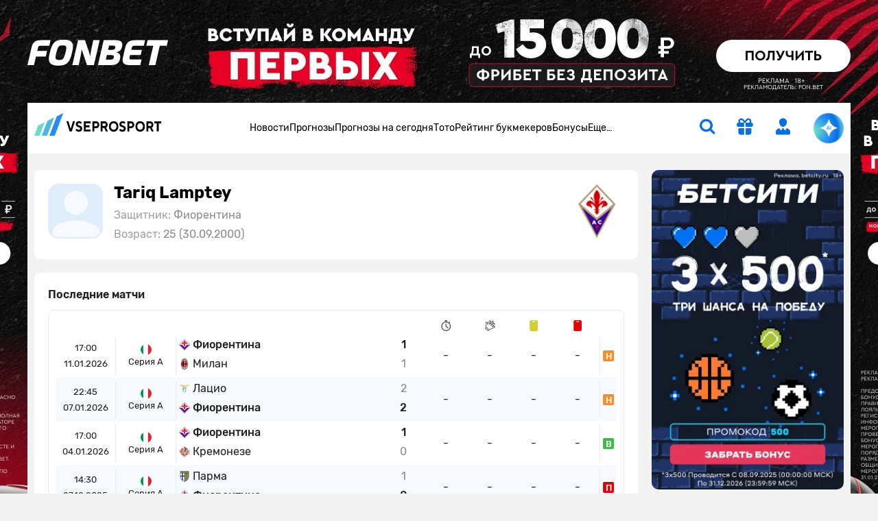

--- FILE ---
content_type: text/html; charset=UTF-8
request_url: https://www.vseprosport.ru/player/tariq-lamptey
body_size: 209059
content:
<!DOCTYPE html><html lang="ru-RU" prefix="og: https://ogp.me/ns#"><head><meta charset="UTF-8"><link rel="alternate" hreflang="ru-RU" href="https://www.vseprosport.ru/player/tariq-lamptey"><link rel="alternate" hreflang="ru-BY" href="https://www.vseprosport.by/player/tariq-lamptey"><link rel="alternate" hreflang="ru-KZ" href="https://www.vseprosport.kz/player/tariq-lamptey"><link rel="alternate" hreflang="ru-UA" href="https://www.vse-pro-sport1.com.ua/player/tariq-lamptey"><link rel="alternate" hreflang="ru-UZ" href="https://www.vse-pro-sport.uz/player/tariq-lamptey"><link rel="alternate" hreflang="x-default" href="https://www.vseprosport.ru/player/tariq-lamptey"><link rel="icon" href="/images/favicons/vseprosportru.ico?v=1752573034" type="image/svg+xml"><meta name="google-site-verification" content="vXF79itbQ9wRJU4Di8uWptOjylBWCtAo8cllOrU4FLw"><meta name="ahrefs-site-verification" content="bcb99cbf10f05ac74d8f8990faa52cf82e024bc2d83414c05d79ce1b13a4a73e"><meta name="viewport" content="width=device-width, maximum-scale=1, initial-scale=1"><meta name="robots" content="max-image-preview:large"><meta http-equiv="X-UA-Compatible" content="IE=edge"><meta name="csrf-param" content="_csrf-frontend"><meta name="csrf-token" content="BCw7H5PPkSX-iYcCBqcBJfAyMd0h_n_5zcRmNJYIm_RRb39GxpziFITs4XZ86VdRmEV3q3u4G7KU6TVE1XLEsQ=="><title>Tariq Lamptey: статистика и информация об игроке</title><link rel="preconnect" href="https://mc.yandex.ru/"><link rel="dns-prefetch" href="https://mc.yandex.ru/"><link rel="preload" href="/fonts/Rubik.woff2" as="font" type="font/woff2" crossorigin="anonymous"><link rel="preload" href="/fonts/Rubiklight.woff2" as="font" type="font/woff2" crossorigin="anonymous"><link rel="preload" href="/fonts/Rubikmedium.woff2" as="font" type="font/woff2" crossorigin="anonymous"><link rel="preload" href="/fonts/Rubikbold.woff2" as="font" type="font/woff2" crossorigin="anonymous"><script type="application/ld+json"> {
 "@context": "http://www.schema.org",
 "@type": "WebSite",
 "name": "ВсеПроСпорт",
 "url": "https://vseprosport.ru"
 }</script><style>@media screen and (min-width: 320px){hr{color:inherit}}@media screen and (min-width: 360px){hr{color:inherit}}@media screen and (min-width: 375px){hr{color:inherit}}@media screen and (min-width: 414px){hr{color:inherit}}@media screen and (min-width: 451px){hr{color:inherit}}@media screen and (min-width: 481px){hr{color:inherit}}@media screen and (min-width: 576px){hr{color:inherit}}@media screen and (min-width: 768px){hr{color:inherit}}@media screen and (min-width: 812px){hr{color:inherit}}@media screen and (min-width: 850px){hr{color:inherit}}@media screen and (min-width: 992px){hr{color:inherit}}@media screen and (min-width: 1200px){hr{color:inherit}}@media screen and (min-width: 1600px){hr{color:inherit}}@media screen and (max-width: 1024px) and (orientation: landscape){hr{color:inherit}}@media screen and (max-width: 1199.5px){hr{color:inherit}}@media screen and (max-width: 991.5px){hr{color:inherit}}@media screen and (max-width: 850px){hr{color:inherit}}@media screen and (max-width: 812px){hr{color:inherit}}@media screen and (max-width: 767.5px){hr{color:inherit}}@media screen and (max-width: 575.5px){hr{color:inherit}}@media screen and (max-width: 480px){hr{color:inherit}}@media screen and (max-width: 450px){hr{color:inherit}}@media screen and (max-width: 414px){hr{color:inherit}}@media screen and (max-width: 393px){hr{color:inherit}}@media screen and (max-width: 390px){hr{color:inherit}}@media screen and (max-width: 375px){hr{color:inherit}}@media screen and (max-width: 370px){hr{color:inherit}}@media screen and (max-width: 360px){hr{color:inherit}}@media screen and (max-width: 320px){hr{color:inherit}}@media screen and (max-width: 280px){hr{color:inherit}}html{position:static;overscroll-behavior:none}@media screen and (max-width: 575.5px){html[lang="en-US"] .header__bonus{top:31px;left:10% !important}}@media screen and (max-width: 767.5px){html:not([lang="ru-RU"]):not([lang="en-US"]) .header .container .row .col:first-child{max-width:64px}}@media screen and (max-width: 767.5px){html:not([lang="ru-RU"]):not([lang="en-US"]) .header .container .row .col:first-child .logo{width:54px}}@media screen and (max-width: 767.5px){html:not([lang="ru-RU"]):not([lang="en-US"]) .header .container .row .col:first-child .logo__img{width:54px}}body{overflow:hidden scroll;height:100%;max-height:100%}::-webkit-scrollbar{height:1rem;width:.5rem}::-webkit-scrollbar:horizontal{height:.5rem;width:1rem}::-webkit-scrollbar-track{background-color:transparent;border-radius:9999px}::-webkit-scrollbar-thumb{background-color:#e6e6e6;border-radius:9999px}@-moz-document url-prefix(){*{scrollbar-color:#e6e6e6 transparent;scrollbar-width:auto}}.container{width:1200px !important;max-width:100% !important;padding-right:10px !important;padding-left:10px !important}.container.center-layout{width:1045px}.container.p-0,.container.px-0:not(.header){position:relative;z-index:2}@media screen and (max-width: 1199.5px){.container.p-0,.container.px-0:not(.header){overflow:hidden}}.container.p-0.z-index-unset,.container.px-0:not(.header).z-index-unset{z-index:unset}.container.p-0.z-index-unset .header:not(.sticky-top),.container.px-0:not(.header).z-index-unset .header:not(.sticky-top){position:absolute;left:0;top:0;right:0;box-shadow:0 5px 8px -9px rgba(0,0,0,0.75)}.full-banner-page{overflow:hidden auto;padding-top:170px}@media screen and (max-width: 1199.5px){.full-banner-page{padding-top:0 !important}}.full-banner-page:not(.ru){padding-top:150px}.full-banner-page>.container{width:1200px;background-color:#f2f2f2;max-width:1200px}.row{margin-left:-10px !important;margin-right:-10px !important}.row-sm{margin-left:-12px !important;margin-right:-12px !important}.row-sm>*{padding-left:12px;padding-right:12px}.branding_div{margin-bottom:0;border-radius:0 !important;position:fixed !important;top:0;width:100%;height:100%}@media screen and (max-width: 1199.5px){.branding_div{position:relative !important;width:unset;z-index:10}}@media screen and (max-width: 375px){.branding_div.small-device-adapt{height:140px}}@media screen and (max-width: 360px){.branding_div.small-device-adapt{height:130px !important}}@media screen and (min-width: 1200px){.branding_div a{display:block;position:absolute;overflow:hidden}}.branding_div img,.branding_div video.mp4{border-radius:0}@media screen and (min-width: 1200px){.branding_div img,.branding_div video.mp4{width:unset;max-width:unset}}.branding_div:not(.ru) a{background-position:center top !important}.header{position:sticky;left:0;top:0;right:0;z-index:1030 !important;margin:auto}.header.sticky-top{width:100% !important;box-shadow:0 5px 8px -9px rgba(0,0,0,0.75)}.header.sticky-top .nested-nav{transform:translateY(-100%)}.header.sticky-top .nav__item:hover .nested-nav{transform:none}.header.sticky-top .old-version-top{display:none}@media screen and (max-width: 1199.5px){.header .container .row{height:60px}}@media screen and (max-width: 767.5px){.header .container .row .col:first-child{max-width:58px}}@media screen and (max-width: 767.5px){.header .container .row .col.com-logo{max-width:56px}}.header .login-btn{font-size:1.5rem;margin:0 2rem}.header .login-btn>span:not(.text-hide){width:.75rem;height:.75rem;background:#6adbc7;font-size:10px;font-family:'Rubik', sans-serif;right:-2px;bottom:-2px}.header .login-btn>span:not(.text-hide) span{left:.5px}.header .nav#header-nav{gap:30.5px}@media screen and (min-width: 992px) and (max-width: 1199.5px){.header .nav#header-nav{gap:20.5px}}.header .nav#header-nav.by{gap:22.5px}.header .nav .nav-item{cursor:pointer}.header .nav .nav-item .nav-link{font-size:14px;display:inline-block;padding:1.594rem 0;color:#000;background:none}.header__form-btn{min-width:auto !important;font-size:1.5rem !important;background-color:transparent;border-radius:0 !important;border:0 !important;border-bottom:2px solid transparent !important}@media screen and (min-width: 768px){.header__form-btn:hover{color:#4ea5ff}.header__form-btn:active{color:#285C92}}@media screen and (max-width: 767.5px){.header__form-btn:active{color:#4ea5ff}}.header__form-btn.search{margin-right:2rem}.header__form-btn.active+.header__search-form{opacity:1;z-index:9;pointer-events:unset;transition:opacity .3s;border-top:2px solid #086fde !important}.header__form-btn.chat-icon{width:44px;height:44px;animation:rotate360 6s linear infinite;border:0 !important;border-radius:50% !important;background:radial-gradient(100% 100% at 50% 0%, #6adbc7 8%, #248cf7 54%, #086fde 80%, #4fb6e1 93.5%)}@media screen and (max-width: 575.5px){.header__form-btn.chat-icon{width:54px;height:54px;box-shadow:0 0 3px 1px rgba(8,111,222,0.5)}}@media screen and (max-width: 1024px) and (orientation: landscape){.header__form-btn.chat-icon{width:54px;height:54px;box-shadow:0 0 3px 1px rgba(8,111,222,0.5)}}.header__form-btn .chat-icon-circle{z-index:2}.header .icon-chat-overlay{left:50%;top:50%;transform:translate(-70%, -50%);font-size:26px;z-index:3}.header .logo{width:186px}@media screen and (min-width: 1200px){.header .logo{padding-bottom:.75rem}}@media screen and (max-width: 767.5px){.header .logo{width:48px}}@media screen and (max-width: 767.5px){.header .logo__img{width:48px;object-fit:cover;object-position:0}}.header.en .logo{width:136px}@media screen and (max-width: 767.5px){.header.en .logo{width:46px}}@media screen and (max-width: 767.5px){.header.en .logo__img{width:46px}}.header__search-form{display:flex;position:absolute;top:54px;right:15px;width:326px;opacity:0;z-index:-99;pointer-events:none;background-color:#fff;box-shadow:0 10px 12px rgba(0,0,0,0.141718);transition:opacity .3s}.header__search-form .form-control{height:30px;border:0;background-color:transparent;margin-right:10px;color:#bababa;font-weight:500}.header__search-form .form-control:focus{box-shadow:none;color:#000}.header__search-form .btn{width:30px;height:30px;padding-right:1px}.header__bonus{display:none;width:255px;position:absolute;left:50%;transform:translateX(-50%);top:55px;padding:.75rem .75rem .5rem;background-color:#fff;text-align:center;box-shadow:0 10px 12px rgba(0,0,0,0.141718);border-radius:0 0 10px 10px;border-top:2px solid #086fde;z-index:10}@media screen and (max-width: 1199.5px){.header__bonus{top:46px}}@media screen and (min-width: 576px) and (max-width: 1199.5px){.header__bonus{left:unset;right:-34px;transform:none}}@media screen and (max-width: 575.5px){.header__bonus{transform:translateX(-75%);width:233px;font-size:13px}}.header__bonus img{width:128px !important;max-height:44px;object-fit:cover;margin:20px auto 0;border-radius:6px !important}@media screen and (max-width: 575.5px){.header__bonus img{width:106px !important;max-height:36px}}@media screen and (max-width: 575.5px){.header__bonus p{font-size:14px}}.header__bonus .btn{z-index:9}@media screen and (max-width: 575.5px){.header__bonus .btn{min-width:162px;margin:0 -5.5px;font-size:14px}}.header__bonus .reset-btn{padding:0;margin:0;font-size:10px;color:#979797;top:.75rem;right:1rem;cursor:pointer;z-index:9}.header__bonus .reset-btn:focus{outline:none}@media screen and (max-width: 1199.5px){.header__bonus .reset-btn .icon-close{margin-right:-.5rem}}.header__bonus.no-advert{padding-top:1.5rem}@media screen and (max-width: 575.5px){.header__bonus.no-advert{padding:10px}}@media screen and (max-width: 575.5px){.header__bonus.no-advert img{margin-top:0}}.header__bonus.no-advert .reset-btn{top:37px}@media screen and (max-width: 575.5px){.header__bonus.no-advert .reset-btn{top:21px}}@media screen and (max-width: 1199.5px){.header .bonus-btn{margin-right:1.5rem;padding:0 !important;margin-top:.375rem}}.header .bonus-btn.call{animation:call 5s ease-in-out infinite}.header .bonus-btn.active{animation:none}@keyframes call{0%{-webkit-transform:rotate(0);transform:rotate(0)}1.5%,5.5%{-webkit-transform:rotate(-45deg);transform:rotate(-45deg)}3.5%,7.5%{-webkit-transform:rotate(45deg);transform:rotate(45deg)}8.5%,11.5%{-webkit-transform:rotate(-45deg);transform:rotate(-45deg)}9.5%,12.5%{-webkit-transform:rotate(25deg);transform:rotate(25deg)}14.5%{-webkit-transform:rotate(0);transform:rotate(0)}}.header .bonus-btn.active{border-bottom-color:transparent}.bonus-btn.active+.header__bonus{pointer-events:unset}.get-app{background:#edf6ff;box-shadow:0 0.25rem 0.25rem 0 rgba(0,0,0,0.1)}.get-app .vps-logo{width:26px;height:26px}.get-app-vps span{font-size:11px}.get-app-vps span:last-child{font-size:10px}.get-app .btn{width:90px;margin-right:34px}.get-app .btn-close{width:18px;height:18px;background:#086fde33}.appModal .btn-close{top:.5rem !important;right:.5rem !important}.menu-btn{width:1.5rem;height:25px}.menu-btn .icon-burg,.menu-btn .button-close{opacity:0;transform:translateX(-10px);transition:opacity 0.35s ease, transform 0.35s ease}.menu-btn .button-close{top:1px !important}.menu-btn .icon-burg{opacity:1;transform:translateX(0);top:2px !important}.menu-btn.menu-opened .icon-burg{opacity:0;transform:translateX(10px)}.menu-btn.menu-opened .button-close{opacity:1;transform:translateX(0)}.menu-btn:not(.menu-opened) .button-close{opacity:0;transform:translateX(-10px)}.only-for-close{display:none;position:fixed;left:0;top:0;width:100%;height:100%;z-index:9;background-color:rgba(0,0,0,0.5)}.scroll-nav::-webkit-scrollbar{display:none}@-moz-document url-prefix(){.scroll-nav{touch-action:pan-y;-ms-overflow-style:none;scrollbar-width:none}}.nav .nav-item{position:relative;border-bottom:2px solid transparent}.nav .nav-item.active{border-color:#086fde}.nav .nav-item.active>a{color:#086fde}@media screen and (min-width: 992px){.nav .nav-item:hover,.nav .nav-item.active{border-color:#086fde}.nav .nav-item:hover>a,.nav .nav-item.active>a{color:#086fde}.nav .nav-item .nav--active{opacity:1 !important;pointer-events:unset !important;transition:opacity .3s !important;z-index:91 !important}}.nav .nav-item.bestFor{background:#ff4747}.nav .nav-item.bestFor:hover a{color:#fff !important}.nav .nav-item.bestFor:last-child{border-radius:0 0 10px 10px;padding:10px 0}.nav .nav-item.bestFor:last-child hr{border:none}.nav .nav-item.bestFor .nav-link{color:#fff;padding-top:0 !important}.nav .nav-item.bestFor hr{width:88%;margin:0 auto;border-color:#fff}.nav .nav-item.bestFor.mobile hr{width:89%}.nav .nav-item.bestFor.mobile .nav-link{padding-bottom:0}.nav-link{display:inline-block;padding:1.594rem 0;color:#000}@media screen and (max-width: 991.5px){.nav-link:hover{color:inherit}}.nav .nav.flex-column{position:absolute;left:0;top:100%;margin-top:2px;background-color:#fff;min-width:190px;padding:30px 0 0;opacity:0;pointer-events:none;transition:opacity .3s;z-index:-91;box-shadow:0 10px 12px rgba(0,0,0,0.141718);border-radius:0 0 10px 10px}.nav .nav.flex-column.mc{min-width:150px}.nav .nav.flex-column .nav-item{border-bottom:0;margin:0}.nav .nav.flex-column .nav-item.active>span,.nav .nav.flex-column .nav-item.active>a,.nav .nav.flex-column .nav-item:hover>span,.nav .nav.flex-column .nav-item:hover>a{color:#086fde}.nav .nav.flex-column .nav-item.active .icon-link-right,.nav .nav.flex-column .nav-item:hover .icon-link-right{transform:rotate(90deg)}.nav .nav.flex-column .nav-link{display:flex;align-items:center;padding:5px 16px;white-space:nowrap}.nav .nav-item>.nav--submenu .nav{position:static;border-radius:0 0 10px 0;box-shadow:none;padding:30px 0 15px;margin-top:1px}.nav .nav-item>.nav--submenu{position:absolute;height:100%;left:0;top:-1px;opacity:0;z-index:-9;pointer-events:none;transition:0s}.nav .nav-item:hover>.nav--submenu{left:100%;z-index:9;opacity:1;pointer-events:unset;transition:left .3s linear, opacity .5s linear .1s, z-index .3s}.nav .nav-img{width:80px;object-fit:contain;margin-right:25px;max-width:max-content}.nav--submenu--active{left:100% !important;z-index:9 !important;opacity:1 !important;pointer-events:unset !important;transition:left .3s linear, opacity .5s linear .1s, z-index .3s !important}.nav-item:last-child .nav--submenu{right:0;left:unset}.nav-item:last-child .nav--submenu .nav{border-radius:0 0 0 10px}.nav-item:last-child:hover>.nav--submenu{right:100%;left:unset}.nav-item:last-child .nav--submenu--active{right:100% !important;left:unset !important}.nav--item--submenu--active{z-index:9 !important;opacity:1 !important;pointer-events:unset !important;transition:left .3s linear, opacity .5s linear .1s, z-index .3s !important}.mobile-menu{position:fixed;left:-400px;bottom:0;height:100%;width:400px;overflow:auto;z-index:1027;background-color:#fff;padding-top:100px;padding-bottom:120px;transition:.3s ease-out}@media screen and (max-width: 575.5px){.mobile-menu{left:-100%;width:100%;padding-top:20px;top:57px}}.mobile-menu.active{left:0;transition:.3s ease-out}.mobile-menu .header__form-btn{padding:5px !important}.mobile-menu .header__search-form{right:0;max-width:300px}.mobile-menu .nav-item{margin:0 15px;font-size:17px}.mobile-menu .nav-item:nth-child(n+2){border-bottom:1px solid #e8e8e8}.mobile-menu .nav-item .nav{position:static;width:100%;box-shadow:none;padding:10px 0;opacity:1;display:none;pointer-events:unset;z-index:91}.mobile-menu .nav-item .nav .nav-link{padding:5px 15px;white-space:normal}.mobile-menu .nav-link{display:flex;justify-content:space-between;align-items:center;padding:10px 0 10px 10px}.mobile-menu .nav-link.active{color:#086fde}.mobile-menu .nav-link.active .icon-link-right{transform:rotate(90deg);transition:.3s}.mobile-menu .nav-link .icon-link-right{transition:.3s}.mobile-menu .nav-item-bonus .nav-item-bonus-link{border-radius:17.5px;padding:8px 9px 8px 19px;background:#FF5F00}.mobile-menu .nav-item-bonus .nav-item-bonus-link .link-text{font-size:15px;list-style-type:none;color:#fff}.mobile-menu .nav-item-bonus .nav-item-bonus-link .img-link{max-width:100px;height:21px;object-fit:contain}.topMenu:after{content:'';display:block;position:absolute;width:1rem;height:100%;right:1rem;top:0;background:linear-gradient(to left, #fff, rgba(255,255,255,0))}.topMenu.start:before{content:'';display:block;position:absolute;width:1rem;height:100%;left:15px;background:linear-gradient(to right, #fff, rgba(255,255,255,0))}@media screen and (max-width: 575.5px){.topMenu.end.end:after{width:0 !important}}.lower-menu a.active{color:#086fde}.chatbot-call{opacity:0;right:.75rem;bottom:.75rem;height:54px;max-width:54px;transition:max-width .8s ease-in-out, opacity .8s ease-in-out, bottom .5s;z-index:999}@media screen and (min-width: 768px) and (max-width: 1199.5px){.chatbot-call-place.d-md-block{margin-right:10px}}@media screen and (max-width: 1024px) and (orientation: landscape){.chatbot-call-place.d-md-block{display:none !important}}.chatbot-call .chatbot-label{opacity:0;transition:opacity .4s;pointer-events:none}.chatbot-call.active{opacity:1}@media screen and (min-width: 576px) and (max-width: 991.5px){.chatbot-call.active{opacity:0}}.chatbot-call.expanded{border-radius:1rem;background:radial-gradient(117.67% 146.6% at 98.88% 87.5%, rgba(106,219,199,0.3) 3%, rgba(79,182,225,0.4) 63%, #EEF7FF 100%),#fff;box-shadow:0 0 6px 0 #086fde7F;max-width:179px;opacity:1}.chatbot-call.expanded .icon-chat-overlay{font-size:1.5rem}.chatbot-call.expanded .chat-icon{width:2rem;height:2rem}.chatbot-call.expanded .chatbot-label{opacity:1}.chatbot-call.precollapse{opacity:0}.icon-chat-overlay:after{content:'';position:absolute;top:-10px;left:-10px;right:-10px;bottom:-10px;z-index:1;background:transparent}@media screen and (max-width: 767.5px){.icon-chat-overlay{left:50%;top:50%;transform:translate(-50%, -50%);font-size:2rem;z-index:3}}.notification{transform:translate(50%, -50%);height:1rem;min-width:1rem;font-size:8px}.forecast-section,.forecast-section-iron,.forecast-section-ai{position:relative}.forecast-section .category-forecast .overflow-auto,.forecast-section-iron .category-forecast .overflow-auto,.forecast-section-ai .category-forecast .overflow-auto{margin-bottom:20px;padding-bottom:20px}@media screen and (max-width: 575.5px){.forecast-section .category-forecast .overflow-auto,.forecast-section-iron .category-forecast .overflow-auto,.forecast-section-ai .category-forecast .overflow-auto{margin-bottom:20px;padding-bottom:0}}@media screen and (max-width: 575.5px){.forecast-section .category-forecast .overflow-auto::-webkit-scrollbar,.forecast-section-iron .category-forecast .overflow-auto::-webkit-scrollbar,.forecast-section-ai .category-forecast .overflow-auto::-webkit-scrollbar{display:none}}.forecast-section .category-forecast+.category-tab-content .tab-pane.active,.forecast-section-iron .category-forecast+.category-tab-content .tab-pane.active,.forecast-section-ai .category-forecast+.category-tab-content .tab-pane.active{margin-bottom:20px}@media screen and (max-width: 575.5px){.forecast-section .category-navbar::-webkit-scrollbar,.forecast-section-iron .category-navbar::-webkit-scrollbar,.forecast-section-ai .category-navbar::-webkit-scrollbar{display:none}}@media screen and (min-width: 768px){.forecast-section .category-navbar.mc-bar,.forecast-section-iron .category-navbar.mc-bar,.forecast-section-ai .category-navbar.mc-bar{padding:0 8px}}.forecast-section .category-navbar.mc-bar::after,.forecast-section .category-navbar.mc-bar::before,.forecast-section-iron .category-navbar.mc-bar::after,.forecast-section-iron .category-navbar.mc-bar::before,.forecast-section-ai .category-navbar.mc-bar::after,.forecast-section-ai .category-navbar.mc-bar::before{display:none}.forecast-section .category-navbar.mc-bar li a,.forecast-section-iron .category-navbar.mc-bar li a,.forecast-section-ai .category-navbar.mc-bar li a{flex-direction:row;width:100% !important;padding:7px;font-size:14px;height:41px;cursor:pointer}.forecast-section .category-navbar.mc-bar li a .icon-star,.forecast-section-iron .category-navbar.mc-bar li a .icon-star,.forecast-section-ai .category-navbar.mc-bar li a .icon-star{font-size:19px}.forecast-section .category-navbar.mc-bar li a span,.forecast-section-iron .category-navbar.mc-bar li a span,.forecast-section-ai .category-navbar.mc-bar li a span{font-size:14px}@media screen and (max-width: 575.5px){.forecast-section .category-navbar.mc-bar li a span,.forecast-section-iron .category-navbar.mc-bar li a span,.forecast-section-ai .category-navbar.mc-bar li a span{width:auto;height:auto;margin:0}}@media screen and (max-width: 575.5px){.forecast-section .category-navbar.mc-bar li a,.forecast-section-iron .category-navbar.mc-bar li a,.forecast-section-ai .category-navbar.mc-bar li a{font-size:12px;height:35px}}.forecast-section .category-navbar.mc-bar.com li:first-child,.forecast-section-iron .category-navbar.mc-bar.com li:first-child,.forecast-section-ai .category-navbar.mc-bar.com li:first-child{width:auto;min-width:max-content}.forecast-section .category-navbar.tips-bar,.forecast-section-iron .category-navbar.tips-bar,.forecast-section-ai .category-navbar.tips-bar{gap:10px}.forecast-section .category-navbar.tips-bar li,.forecast-section-iron .category-navbar.tips-bar li,.forecast-section-ai .category-navbar.tips-bar li{width:auto !important;min-width:auto !important;height:42px;order:2}@media screen and (max-width: 575.5px){.forecast-section .category-navbar.tips-bar li,.forecast-section-iron .category-navbar.tips-bar li,.forecast-section-ai .category-navbar.tips-bar li{margin:0}}.forecast-section .category-navbar.tips-bar li a,.forecast-section-iron .category-navbar.tips-bar li a,.forecast-section-ai .category-navbar.tips-bar li a{min-width:max-content !important;line-height:1.1;font-size:14px}@media screen and (max-width: 575.5px){.forecast-section .category-navbar.tips-bar li a,.forecast-section-iron .category-navbar.tips-bar li a,.forecast-section-ai .category-navbar.tips-bar li a{width:100% !important}}.forecast-section .category-navbar.tips-bar li a.disabled,.forecast-section-iron .category-navbar.tips-bar li a.disabled,.forecast-section-ai .category-navbar.tips-bar li a.disabled{pointer-events:none}@media screen and (max-width: 991.5px) and (min-width: 768px){.forecast-section .category-navbar.tips-bar li a span,.forecast-section-iron .category-navbar.tips-bar li a span,.forecast-section-ai .category-navbar.tips-bar li a span{width:auto;height:auto}}@media screen and (max-width: 575.5px){.forecast-section .category-navbar.without-time li,.forecast-section-iron .category-navbar.without-time li,.forecast-section-ai .category-navbar.without-time li{flex:1}}@media screen and (min-width: 576px){.forecast-section .category-navbar.unset li,.forecast-section-iron .category-navbar.unset li,.forecast-section-ai .category-navbar.unset li{margin:10px 0}}.forecast-section .category-navbar.unset li a,.forecast-section-iron .category-navbar.unset li a,.forecast-section-ai .category-navbar.unset li a{width:unset !important}.stories>a{background-color:#f6faff;line-height:18px}.stories>a [class*='icon-']{font-size:2rem}@media screen and (max-width: 575.5px){.stories>a [class*='icon-']{font-size:1.5rem}}@media screen and (min-width: 768px){.stories>a:hover{border-color:#4ea5ff !important;color:#086fde}}.stories>a:active{border-color:#285c92 !important;color:#086fde}@media screen and (max-width: 575.5px){.stories>a span:last-child{font-size:14px;padding:15px}}@media screen and (max-width: 575.5px){.stories-bonus::-webkit-scrollbar,.to-bookmaker-bonuses::-webkit-scrollbar,.bonus-section-tab::-webkit-scrollbar{display:none}}@media screen and (max-width: 575.5px){.stories-bonus{gap:.75rem}}.stories-bonus a{background:linear-gradient(240deg, #202123 .95%, #606060 87.11%);min-width:140px;height:140px}@media screen and (max-width: 575.5px){.stories-bonus a{min-width:140px;height:70px;overflow:hidden;z-index:10}}.stories-bonus a img{width:111px;height:111px}@media screen and (max-width: 575.5px){.stories-bonus a img{right:-1.5rem !important;top:6px;z-index:-1}}.stories-bonus a .tag-count{width:2rem;height:2rem}.to-bookmaker-bonuses{gap:.75rem}.to-bookmaker-bonuses a img{border-radius:.5rem .375rem .375rem .5rem}.to-bookmaker-bonuses a span{width:40px;height:40px}.to-bookmaker-bonuses a.clicked{opacity:.6}.cookie-banner{background:#248CF7 !important;box-shadow:0 0.25rem 1rem 0 rgba(0,0,0,0.4);bottom:20px;z-index:99999}@media screen and (max-width: 767.5px){.cookie-banner{bottom:87px}}.cookie-banner span:last-child{line-height:18px}.cookie-banner button{color:#248CF7;line-height:1rem}@media screen and (min-width: 768px){.cookie-banner button:hover{color:#4ea5ff}}.cookie-banner button:active{background:#285c92 !important;color:#fff}</style><meta name="description" content="Информационная страница игрока Tariq Lamptey: статистика и информация об игроке предоставленная экспертами интернет ресурса ВсеПроСпорт.ру."><link href="https://www.vseprosport.ru/player/tariq-lamptey" rel="canonical"><link href="/libs/bootstrap-4/css/bootstrap.min.css?v=1766061899" rel="stylesheet"><link href="/css/restpages.css?v=1768566574" rel="stylesheet"></head><body class="position-relative full-banner-page "><div class="default-branding"></div><div class="ajaxbanner load_banner_ajax banner_widget_default branding_div us only-for-cf loaded "><span class="bookmaker-tag-info d-none" data-info="{&quot;view&quot;:5,&quot;version&quot;:&quot;1343&quot;,&quot;name_bk&quot;:&quot;\u0424\u043e\u043d\u0431\u0435\u0442&quot;}"></span><style rel="stylesheet">.featured .card {max-height: 444px}</style><a class="banner_link text-hide" rel="nofollow noopener noreferrer" target="_blank" href="/away/945?erid=2VtzquYBPHG" style="background:url(/images/bookmaker-banners/f5626f61f92da46f16273d45d482b2746937a9d9b34d7_1765255641.jpg) 50% 0 no-repeat fixed; position: fixed; top: 0; bottom: 0; left: 0; right: 0;"> fonbetru</a><script type="text/javascript">(function () {
 'use strict';

 var root = (document.currentScript && document.currentScript.closest('[data-bookmakertoken]')) || (document.currentScript && document.currentScript.closest('.ajaxbanner')) || null;

 if (root && root.dataset.fastviewFired === '1') return;

 var campaignId = 'fb_15k_new';
 var bannerId = 'branding_desktop';
 var partner = 'vseprosport';
 var device = navigator.userAgent;
 var deviceModel = ''; 

 var base = 'https://fastviewdata.bk6bba-resources.com/analytics/targetPixel';
 var qs = new URLSearchParams({
 campaignId: campaignId,
 bannerId: bannerId,
 partner: partner,
 device: device,
 devicemodel: deviceModel
 });

 var img = new Image();
 img.decoding = 'async';
 img.src = base + '?' + qs.toString();

 if (root) root.dataset.fastviewFired = '1';

 try {
 if (root) {
 var links = root.querySelectorAll('a[href]');
 links.forEach(function (a) {
 var url = new URL(a.href, location.href);
 if (!url.searchParams.has('utm_source')) {
 url.searchParams.set('utm_source', 'vseprosport');
 url.searchParams.set('utm_medium', 'banner');
 url.searchParams.set('utm_campaign', campaignId);
 url.searchParams.set('utm_content', bannerId);
 a.href = url.toString();
 }
 });
 }
 } catch (e) { /* no-op */ }
})();</script></div>


<header class="header container bg-white px-0" itemscope itemtype="http://schema.org/WPHeader" data-pagetype="other"><div class="container"><div class="row align-items-center flex-nowrap"><div class="col col-md-auto pr-0"><a class="logo d-flex text-hide" href="/"><img class="logo__img" src="/images/logos/vseprosportru.svg?v=1752573034" width="186" height="35" alt="">vseprosport</a></div><div class="col pr-0 pl-0"><nav class="d-none d-lg-block" itemscope itemtype="http://schema.org/SiteNavigationElement"><ul class="nav justify-content-center ru" id="header-nav"><li class="nav-item "><a style="" href="/lenta" class="nav-link">Новости</a></li><li class="nav-item "><a style="" href="/news" class="nav-link">Прогнозы</a><ul class="nav flex-column"><li class="nav-item position-static"><a style="" class="nav-link" href="/news"> Все прогнозы</a></li><li class="nav-item position-static"><a style="" class="nav-link" href="/news/expert-forecasts"> Прогнозы от экспертов</a></li><li class="nav-item position-static"><span style="" class="nav-link d-flex align-items-center justify-content-between cursor-pointer">По видам спорта <span class="icon-link-right fs-11 font-weight-bold"></span></span><div class="nav--submenu"><ul class="nav flex-column"><li class="nav-item position-static"><a style="" class="nav-link" href="/news/football"> Футбол</a></li><li class="nav-item position-static"><a style="" class="nav-link" href="/news/hockey"> Хоккей</a></li><li class="nav-item position-static"><a style="" class="nav-link" href="/news/tennis"> Теннис</a></li><li class="nav-item position-static"><a style="" class="nav-link" href="/news/basketball"> Баскетбол</a></li><li class="nav-item position-static"><a style="" class="nav-link" href="/news/volleyball"> Волейбол</a></li><li class="nav-item position-static"><a style="" class="nav-link" href="/news/cybersport"> Киберспорт</a></li><li class="nav-item position-static"><a style="" class="nav-link" href="/news/baseball"> Бейсбол</a></li><li class="nav-item position-static"><a style="" class="nav-link" href="/news/waterpolo"> Водное поло</a></li><li class="nav-item position-static"><a style="" class="nav-link" href="/news/beach-football"> Пляжный футбол</a></li><li class="nav-item position-static"><a style="" class="nav-link" href="/news/footsal"> Футзал</a></li><li class="nav-item position-static"><a style="" class="nav-link" href="/news/formula-1"> Формула-1</a></li><li class="nav-item position-static"><a style="" class="nav-link" href="/news/biathlon"> Биатлон</a></li><li class="nav-item position-static"><a style="" class="nav-link" href="/news/boxing"> Бокс</a></li><li class="nav-item position-static"><a style="" class="nav-link" href="/news/mma"> Единоборства</a></li><li class="nav-item position-static"><a style="" class="nav-link" href="/news/handball"> Гандбол</a></li><li class="nav-item position-static"><a style="" class="nav-link" href="/news/others"> Другие виды</a></li></ul></div></li><li class="nav-item position-static"><a style="" href="/news/express" class="nav-link d-flex align-items-center justify-content-between cursor-pointer"> Экспрессы <span class="icon-link-right fs-11 font-weight-bold"></span></a><div class="nav--submenu"><ul class="nav flex-column"><li class="nav-item position-static"><a style="" class="nav-link" href="/news/express"> Суперэкспрессы</a></li><li class="nav-item position-static"><a style="" class="nav-link" href="/news/express/today"> На сегодня</a></li><li class="nav-item position-static"><a style="" class="nav-link" href="/news/express/tomorrow"> На завтра</a></li><li class="nav-item position-static"><a style="" class="nav-link" href="/news/express/userselect"> Популярные</a></li></ul></div></li><li class="nav-item position-static"><a style="" class="nav-link" href="/news/four"> Ближайшие 4 часа</a></li><li class="nav-item position-static"><a style="" class="nav-link" href="/news/today"> На сегодня</a></li><li class="nav-item position-static"><a style="" class="nav-link" href="/news/tomorrow"> На завтра</a></li><li class="nav-item position-static"><a style="" class="nav-link" href="/news/ironforecast"> Железные прогнозы</a></li><li class="nav-item position-static"><a style="" class="nav-link" href="/news/usersselect"> Выбор пользователей</a></li><li class="nav-item position-static"><a style="" class="nav-link" href="/news/video"> Видеопрогнозы</a></li><li class="nav-item position-static"><a style="" class="nav-link" href="/news/bk"> Букмекеры</a></li></ul></li><li class="nav-item "><a style="" href="/news/today" class="nav-link">Прогнозы на сегодня</a></li><li class="nav-item "><a style="" href="/away/1885" class="nav-link">Тото</a></li><li class="nav-item "><a style="" href="/reyting-bukmekerov" class="nav-link">Рейтинг букмекеров</a></li><li class="nav-item "><a style="" href="/bonusy-bukmekerov" class="nav-link">Бонусы</a><ul class="nav flex-column"><li class="nav-item position-static"><a style="" href="/bonusy-bukmekerov/freebet" class="nav-link d-flex align-items-center justify-content-between cursor-pointer"> Фрибеты <span class="icon-link-right fs-11 font-weight-bold"></span></a><div class="nav--submenu"><ul class="nav flex-column"><li class="nav-item position-static"><a style="" class="nav-link" href="/bonusy-bukmekerov/fonbetru-freebet"> Фонбет</a></li><li class="nav-item position-static"><a style="" class="nav-link" href="/bonusy-bukmekerov/pariru-freebet"> Пари</a></li><li class="nav-item position-static"><a style="" class="nav-link" href="/bonusy-bukmekerov/maraphonbet-freebet"> Марафон</a></li><li class="nav-item position-static"><a style="" class="nav-link" href="/bonusy-bukmekerov/winlineru-freebet"> Винлайн</a></li><li class="nav-item position-static"><a style="" class="nav-link" href="/bonusy-bukmekerov/betboom-freebet"> БетБум</a></li><li class="nav-item position-static"><a style="" class="nav-link" href="/bonusy-bukmekerov/ligastavok-freebet"> Лига Ставок</a></li><li class="nav-item position-static"><a style="" class="nav-link" href="/bonusy-bukmekerov/Melbet-freebet"> Мелбет</a></li><li class="nav-item position-static"><a style="" class="nav-link" href="/bonusy-bukmekerov/olimp-freebet"> OLIMPBET</a></li><li class="nav-item position-static"><a style="" class="nav-link" href="/bonusy-bukmekerov/betcity-freebet"> Бетсити</a></li><li class="nav-item position-static"><a style="" class="nav-link" href="/bonusy-bukmekerov/leon-freebet"> Леон</a></li><li class="nav-item position-static"><a style="" class="nav-link" href="/bonusy-bukmekerov/zenitbet-freebet"> Зенит</a></li><li class="nav-item position-static"><a style="" class="nav-link" href="https://www.vseprosport.ru/bonusy-bukmekerov/without-deposit"> Без депозита</a></li><li class="nav-item position-static"><a style="" class="nav-link" href="https://www.vseprosport.ru/bonusy-bukmekerov/with-deposit"> С депозитом</a></li><li class="nav-item position-static"><a style="" class="nav-link" href="/bonusy-bukmekerov/freebet"> Все фрибеты</a></li></ul></div></li><li class="nav-item position-static"><a style="" href="/bonusy-bukmekerov/promocodes" class="nav-link d-flex align-items-center justify-content-between cursor-pointer"> Промокоды <span class="icon-link-right fs-11 font-weight-bold"></span></a><div class="nav--submenu"><ul class="nav flex-column"><li class="nav-item position-static"><a style="" class="nav-link" href="/bonusy-bukmekerov/fonbetru-promo"> Фонбет</a></li><li class="nav-item position-static"><a style="" class="nav-link" href="/bonusy-bukmekerov/pariru-promo"> Пари</a></li><li class="nav-item position-static"><a style="" class="nav-link" href="/bonusy-bukmekerov/maraphonbet-promo"> Марафон</a></li><li class="nav-item position-static"><a style="" class="nav-link" href="/bonusy-bukmekerov/winlineru-promo"> Винлайн</a></li><li class="nav-item position-static"><a style="" class="nav-link" href="/bonusy-bukmekerov/betboom-promo"> БетБум</a></li><li class="nav-item position-static"><a style="" class="nav-link" href="/bonusy-bukmekerov/ligastavok-promo"> Лига Ставок</a></li><li class="nav-item position-static"><a style="" class="nav-link" href="/bonusy-bukmekerov/Melbet-promo"> Мелбет</a></li><li class="nav-item position-static"><a style="" class="nav-link" href="/bonusy-bukmekerov/olimp-promo"> OLIMPBET</a></li><li class="nav-item position-static"><a style="" class="nav-link" href="/bonusy-bukmekerov/betcity-promo"> Бетсити</a></li><li class="nav-item position-static"><a style="" class="nav-link" href="/bonusy-bukmekerov/leon-promo"> Леон</a></li></ul></div></li><li class="nav-item position-static"><a style="" class="nav-link" href="/bonusy-bukmekerov/fonbetru"> Фонбет</a></li><li class="nav-item position-static"><a style="" class="nav-link" href="/bonusy-bukmekerov/pariru"> Пари</a></li><li class="nav-item position-static"><a style="" class="nav-link" href="/bonusy-bukmekerov/maraphonbet"> Марафон</a></li><li class="nav-item position-static"><a style="" class="nav-link" href="/bonusy-bukmekerov/winlineru"> Винлайн</a></li><li class="nav-item position-static"><a style="" class="nav-link" href="/bonusy-bukmekerov/ligastavok"> Лига Ставок</a></li><li class="nav-item position-static"><a style="" class="nav-link" href="/bonusy-bukmekerov/Melbet"> Мелбет</a></li><li class="nav-item position-static"><a style="" class="nav-link" href="/bonusy-bukmekerov/olimp"> OLIMPBET</a></li><li class="nav-item position-static"><a style="" class="nav-link" href="/bonusy-bukmekerov/betcity"> Бетсити</a></li><li class="nav-item position-static"><a style="" class="nav-link" href="/bonusy-bukmekerov/leon"> Леон</a></li><li class="nav-item position-static"><a style="" class="nav-link" href="/bonusy-bukmekerov/zenitbet"> Зенит</a></li></ul></li><li class="nav-item "><a style="pointer-events: none;" href="" class="nav-link">Еще…</a><ul class="nav flex-column"><li class="nav-item position-static"><a style="" href="/match-center" class="nav-link d-flex align-items-center justify-content-between cursor-pointer"> Матч центр <span class="icon-link-right fs-11 font-weight-bold"></span></a><div class="nav--submenu"><ul class="nav flex-column"><li class="nav-item position-static"><a style="" class="nav-link" href="/match-center/football"> Футбол</a></li><li class="nav-item position-static"><a style="" class="nav-link" href="/match-center/hockey"> Хоккей</a></li><li class="nav-item position-static"><a style="" class="nav-link" href="/match-center/tennis"> Теннис</a></li><li class="nav-item position-static"><a style="" class="nav-link" href="/match-center/basketball"> Баскетбол</a></li></ul></div></li><li class="nav-item position-static"><a style="" href="/reyting-bukmekerov/app" class="nav-link d-flex align-items-center justify-content-between cursor-pointer"> Приложения <span class="icon-link-right fs-11 font-weight-bold"></span></a><div class="nav--submenu"><ul class="nav flex-column"><li class="nav-item position-static"><a style="" class="nav-link" href="/reyting-bukmekerov/winline-mobile-app"> Winline</a></li><li class="nav-item position-static"><a style="" class="nav-link" href="/reyting-bukmekerov/fonbet-mobile-app"> Фонбет</a></li><li class="nav-item position-static"><a style="" class="nav-link" href="/reyting-bukmekerov/marathonbet-mobile-app"> Марафонбет</a></li><li class="nav-item position-static"><a style="" class="nav-link" href="/reyting-bukmekerov/pari-match-mobile-app"> Pari</a></li><li class="nav-item position-static"><a style="" class="nav-link" href="/reyting-bukmekerov/liga-stavok-mobile-app"> Лига Ставок</a></li><li class="nav-item position-static"><a style="" class="nav-link" href="/reyting-bukmekerov/melbet-android"> Мелбет</a></li><li class="nav-item position-static"><a style="" class="nav-link" href="/reyting-bukmekerov/leon-mobile-app"> Леон</a></li><li class="nav-item position-static"><a style="" class="nav-link" href="/reyting-bukmekerov/betcity-mobile-app"> Бетсити</a></li><li class="nav-item position-static"><a style="" class="nav-link" href="/reyting-bukmekerov/olimp-mobile-app"> Олимп</a></li><li class="nav-item position-static"><a style="" class="nav-link" href="/reyting-bukmekerov/ios-app"> iOS</a></li><li class="nav-item position-static"><a style="" class="nav-link" href="/reyting-bukmekerov/android-app"> Андроид</a></li></ul></div></li><li class="nav-item position-static"><a style="" class="nav-link" href="/guide"> Гид по ставкам</a></li><li class="nav-item position-static"><a style="" class="nav-link" href="/news/statistics"> Статистика</a></li><li class="nav-item position-static"><a style="" class="nav-link" href="/blog"> Блоги</a></li><li class="nav-item position-static"><a style="" class="nav-link" href="/capper"> Капперы</a></li><li class="nav-item position-static"><a style="" class="nav-link" href="/news/vip"> VIP прогнозы</a></li><li class="nav-item position-static"><a style="" class="nav-link" href="/about"> О нас</a></li><li class="nav-item position-static"><a style="background: #ff4747;
color: #fff;
padding: 10px ;" class="nav-link" href="https://www.vseprosport.ru/news/2026/01/15/pszh-lill-prognoz-kf-2-75-i-stavki-na-match-chempionata-francii-16-janvarja-2026-goda"> Прогноз на ПСЖ - Лилль</a></li><li class="nav-item position-static"><a style="background: #ff4747;
color: #fff!important;
border-top:1px solid #fff;
border-radius: 0 0 10px 10px;
padding: 10px;" class="nav-link" href="https://www.vseprosport.ru/news/2026/01/15/espanol-zhirona-prognoz-kf-3-55-i-stavki-na-match-chempionata-ispanii-16-janvarja-2026-goda"> Прогноз на Эспаньол - Жирона</a></li></ul></li></ul></nav></div><div class="col-auto position-relative px-0"><button class="header__form-btn search toggle-btn text-primary cursor-pointer p-0" aria-label="search"><span class="icon-search fix-font" aria-hidden="true"></span></button><form action="/news-search" class="header__search-form r-8 r-top-none p-12"><input id="search" type="text" name="search" placeholder="Что Вы хотите найти?" class="form-control"><label for="search"></label><button class="d-flex align-items-center justify-content-center btn btn-primary btn--auto r-8 p-0" type="submit" aria-label="go"><span class="icon-right" aria-hidden="true"></span></button></form></div><div class="col-auto position-relative lh-1 px-0 "><button class="header__form-btn bonus-btn btn call link-text px-0" aria-label="get-gift"><span class="icon-gift-fill" aria-hidden="true"></span></button><div id="bookmaker_629910_64320" class="ajaxbanner load_banner_ajax banner_widget_gift_notification us " data-bannerClass="gift_notification" data-device="2" data-className="gift_notification" data-website="" data-bookmakertoken="" data-usercountry="us" data-showBannerSection="100" data-delay="12000" data-variations="762,763,888,1611,782,1549" data-googleTagInfo="" data-tournament-id="" data-is-match=""></div></div><!-- get html login or profile for web--><div class='col-auto d-none d-xl-block px-0'><a class="icon-males login-btn text-primary position-relative" href="javascript:void(0)"><span class="text-hide">Войти</span></a></div><div class="col-auto d-none d-md-block chatbot-call-place position-relative pl-0"><span class="icon-chat-overlay position-absolute text-white cursor-pointer"></span><div class="header__form-btn chat-icon bg-white border-0 overflow-hidden rounded-circle cursor-pointer position-relative p-0" aria-label="chat"></div></div><div class="col-auto d-lg-none pl-0"><button id="header-menu-btn" class="menu-btn d-flex align-items-center bg-transparent text-primary fs-24 border-0 position-relative overflow-hidden pt-10" aria-label="menu"><span class="icon-burg position-absolute full-area"></span><span class="button-close icon-close-round position-absolute full-area"></span></button></div></div></div></header><div class="container p-0"><div class="container bg-body pt-3 pt-sm-4"><div class="row aside-main"><div class="col-xl-9"><main class="player-page football"><div class="player-page-info white-radius mb-20"><div class="d-flex position-relative p-10 p-md-20"><img class="mr-3" src="/images/match/default_player.svg" width="80" height="80" alt="Tariq Lamptey" title="Tariq Lamptey" loading="lazy"><div class="d-flex flex-column"><h2 class="font-weight-bold pb-1 mb-0">Tariq Lamptey</h2><div class="d-flex align-items-center pb-1"></div><div class="d-flex align-items-center pb-1"><span class="text-black-37 pr-1">Защитник:</span><span class="finished-color-new">Фиорентина</span></div><div class="d-flex align-items-center pb-1"><span class="text-black-37 pr-1">Возраст:</span><span class="finished-color-new">25 (30.09.2000)</span></div></div><img src="/images/teams/fiorentina_1610194766.png" class="ml-auto contain" width="80" height="80" alt="Фиорентина"></div></div><div class="player-page-last-matches white-radius p-10 p-md-20 mb-10 mb-md-20"><p class="fw-semibold mb-10">Последние матчи</p><div class="player-last-matches-container d-flex flex-column gap-10"><div class="d-flex flex-column"><div class="player-page-last-matches-items d-flex flex-column border gap-10 r-8 p-10"><div class="player-page-last-matches-item d-flex align-items-center flex-wrap p-1"><div class="mr-md-1"></div><div class="tournament mr-md-1"></div><div class="stat d-flex align-items-center"><div class="hide"></div><div class="d-flex align-items-center justify-content-center stat-data text-black-60 mr-2"><span class="icon-time"></span></div><div class="d-flex align-items-center justify-content-center stat-data text-black-60 mr-2"><span class="icon-palm"></span></div><div class="d-flex align-items-center justify-content-center stat-data mr-2"><span class="icon-card tennis-color"></span></div><div class="d-flex align-items-center justify-content-center stat-data"><span class="icon-card danger-color"></span></div></div></div><div class="player-page-last-matches-item d-flex align-items-center flex-wrap p-1"><div class="d-flex flex-md-column align-items-center justify-content-center small-text border-right pr-3 mr-3 pr-md-1 mr-md-1"><span class="time pr-1 pr-md-0 pb-md-1">17:00</span><span class="date">11.01.2026</span></div><div class="tournament d-flex flex-md-column align-items-center justify-content-center text-center small-text border-right gap-4 pr-md-1 mr-md-1"><img class="rounded-circle cover" src="[data-uri] aD0iNjQwIiBpZD0iZmxhZy1pY29uLWNzcy1pdCI+CiAgPGcgZmlsbC1ydWxlPSJldmVub2RkIiBz dHJva2Utd2lkdGg9IjFwdCI+CiAgICA8cGF0aCBmaWxsPSIjZmZmIiBkPSJNMCAwaDY0MHY0Nzku OTk3SDB6Ii8+CiAgICA8cGF0aCBmaWxsPSIjMDA5MjQ2IiBkPSJNMCAwaDIxMy4zMzF2NDc5Ljk5 N0gweiIvPgogICAgPHBhdGggZmlsbD0iI2NlMmIzNyIgZD0iTTQyNi42NjMgMGgyMTMuMzMxdjQ3 OS45OTdINDI2LjY2M3oiLz4KICA8L2c+Cjwvc3ZnPgo=" width="16" height="16" alt="Серия А" loading="lazy"><span>Серия А</span></div><div class="stat d-flex align-items-center pt-1 pt-md-0"><div class="d-flex flex-column pr-1"><div class="d-flex align-items-center pb-1"><img src="data:;base64,iVBORw0KGgoAAAANSUhEUgAAAEYAAABGCAYAAABxLuKEAAAACXBIWXMAAAsTAAALEwEAmpwYAAAA IGNIUk0AAHolAACAgwAA+f8AAIDpAAB1MAAA6mAAADqYAAAXb5JfxUYAABplSURBVHja3Jx3dBTl /oefmS3Z1E0CaQQCJEACCSggihBKCk3pvXcBL4r1KldRrwpiuaKErhRRSqhioShNmgpSBCkS0gMh CWmbstk2M78/sglZShI04Dm/OWf/2Xnn3fd99vOtM2eExS9tx9VTj7nIRFFBKaJWjZu7EwWFRai1 KpxUGixmGdSgVWswlpnQOmvRu7tQkleKJKpwdhVp0sgPGRFFkEGRMZZZEVQSKqsKrU6LRVYAGypR gyCA2WJDoxJQazT4NnJj38bz0wxFUuDAp9u8dT3DgNWkIIhqBFFCVAQUQUESRNSCiEYUMVnKMJtB qwG1Vo2AiE6r5uK5NIoNNjRqLahtyIqA2VBGw6B6lFpslBmsaHWg07tQkG1AECWKS0w0CQqgpKSM G7kFKDYFNf/UoYAgCPgGufHbj6n9Nm48u6IUC3pvdX63US0XZiWVYJMUhH9oeep/CgpAg2A9545m xCxedPRbJ1T44Myqr377VJIFufuIlotuZBixSRL8A3jEB85EKd9ngxA9J35IG/jpB4f3ZVPIJ9uH surERAQUlq8/Fnco/vKs+kHuaLQqFFn5/w1GUUAUBHwbe/DH0au9Fi0+8nUOpSz5aCTdB0UQ3qEx n28dixaRFRuOLvwp/uIs70C3fwSO+OCgKIiiQGCInjMHMgZ88vFPe7Ip5NOPBjPy5c6V47oPiWDD zqmIyKxYf2jhgbWXXvVrqn/gcMQHphRRxC/InRN7k/su/vTQjjyMLP9krAOUiqPjEy34ctsUtIis 2nr0/QNfXXzep7HdrBTl/weYCvNpGKLn958y+nz66eHvrpHPJ/OHMPz5jne9ruvgVnz59VREBJZs OPzJwQ2Xn/Vt7I5a82DgiPcbigD4NXHn1N70fksWHtuVQxEr48YxdnYXh7HX332bpOHDHL6LHBjG ll0zUCOyfN2RuIPrLszybeKORqO+73Duu2ICmnpw7vDV2LiFh77NwsCSD0Yy5FlHpWSvWEHOm//F sGUrySNHUnXLj/ZpzlfbJqEg89n6YwsPrf9zlk+QO2r1/VXOfQOjyOV5yvlfM2M++d+hvVcpYNmC 0Yx6xdGn5CxdTNaMGegAPVCyaRMp/fojVxnTZXArNn07DTUCy748vHDfuvPP+jXxuK9wxPthPijQ IMSdS79kxixa8PO+qxSwdP5Ihr3wuKNSFsWRNfNZnO0LkQEXoPT770gZMtRBOZ37hbF603hsWFj+ 1eG4gxsvP+vX9P4pR6xbKPaQ3EzP+SNZveI++HVfCrl8OGcQY2ZHOiplxQqyZj2H7pa8VgGcgdLt 20geNBipyrmo4a35Kn4KMhIr1x+LO7YlcZpPYze0WjVyHYdysS6VIooivg3dOH0gvd/iT4/tuUYh n/x3KFPfja4cJ9tsXH9jDlkzZlQq5U4VgytQuuNrUnv1wlZQUHkuekRr1m6aggis3Hh4xU8bEl7y auCCk65uHbJYZ0oRBBo29+TMwYwnPvjw4LfXyOfT+UOZ8laUw1jJaiV/7jw09h+/21YqzKr4xx8x JSY6nIsaHs6XX0/FhsyKTcf+d/Cryy/7BLmjqcNQLtaFUgRBwK+xO8d3J/VfuODQzmyKWLloDONu CckAGmdn6r06G1s1UCoOG+DWOgLntm1vOxc5MIxN26fjhMCKTYc+OrDuwizfxnXnc/6+YhQIaKrn 3LFrMQsWHPwmCwNL3x/FkGfunry5jRtX47QCYAH006ahUt+5CRA5KIz13zyFBg1LvzqycP/6P2fV C3RBpRL5u2zEv6UUBPyauHNmf0bfuPnH9mVSyLIFoxn9audqr3UNb4Vrl0gsNXQmBMD1iSernevx /qHE73oKAVi66sjCE9+lPl2voZsdjvKAwSggCODu68S1i4UxWzZf+O4ahSydP5phLzgqJX36NJL7 9nWILgKgHzXaIVe59bACHr164hIc7Jghz5lDQmwM5ry8yu8e69OctZsmImNh9+GEpRmniqa7+2gQ VWLN9lpXYBRFQRAF/Bq78edv2X02rjm7L4cSPpo/gNGzHZWSOnYMBZ99TvHOnaT26ukAQte1K6pq fkcC3AYPdgzxy1eQM28eZfsPkNyuPeaioioOOYK1305FQuL73eeWnz9wdXr9QDdE9V9Tzj2DEQUB t/oaEk/n9d71fdKuLAzEfTzcofaRgeSBAylavwHXitD7414yn5lZxZzCcX74IWzV/JZT55u5T9Gx Y2Q9XZ4huwFyehpJERGUVolYXfqFsXrTJEyUsf/45eWJv+T+y8VbbXfI9xOMAj6N3Eg+mRuzdsmZ 3VkY+HD+IEa92Mnhn07q0ZOSb77B2e4rKpK2/CVLyd+2tXKstlOnO4KxAbo2bXALDwfAbCwlPToG DaCyg3cCyMgg5aE2lFw47xDKv9gxGTMWvtn1x5KL+zKnu9XXotbcm3LuCYxngBPXLhZ3/WF7yr50 brB00UiHkGyzmEjqEolp315c7nC9BsgcNgxTXi4Azl27VTrZW3MYj6E3K+3rI0aiWMxoqoR4BdAC KmMZaY8+Ssm5czej1YCWbPh6GjI29p9IWJ5+unC6s5f6nkK5WFul6H20pJwr6LJ9/cVDmRQS9/4I hj5zs/axFBVxpUMHzEePVSrlTmAUBbImTwbAvX9/tK4uDr5HsIPRhoUCYDhwkKLvv0d3hzkV+5yi sYyUxztS9NuJKnlOS1Zum4ANib3HEpef25c5w8NXV+tQLtbYzVfAK8CZq5cMXb5Zn3A4jXzmvtHX ISRbDAaSIjtjO3f+rlAqptMBBd9+R/GJ42icndF1fNzBnBTKI55L9+7lhebkSdXeyqiAozaWkfpY R4r/uKmcboNbsWrdOMow8d3eS8vOH8wc7xXggkol1AhHrCmj9QrQkXQmN3rPxrTDGeQx99V+THnn Zu1jTLjMlaAg5D/O43ILlIp//9Y1aIHsSeWqcWnXjqo3SGyAS/v2OPn4kLtkCca0tHJ/cguMO8HR KArJbR7CsHtX5bkeYx5m5brxmDDy44+X1l746doMd1+nGn2OeLe/QRQEPBvoyLhY/MSOHYn7E8nm /XcH8PT7PW6ZQUQxliDcccECYr362Ox5iWD/OAHGixcxZ13HbdxYh+tkwCO2BzJw45VXcLZ/J9gd uxlQPNxAo77jZhRAMjumjj3GPMTqbZMoppSdP59flnKicLqLlwaV6u4+R7yjUkQBT38nLh7L6vX1 l5d3FlDCJx8MYfKcqNsmcGnWnOYZ1xCbN8d8y4QWFLyem0XTKwnonuiDyb65Cn+T8/yLCM2a4aRW VfoZGdB064Jh104sRmOlGZUBQnAwgTt2ELD/ADbFUZlWO7QmP/6A98CBt60zanAEn6+bgIjMjt1n l5/Zlfa03l93Vzji7a0DAQ9fLdcvlcbs/j51Two3eG9uX8a90vXu+Ya/P8GnTiE0bkxZlUllALMZ 52bNCd65C9+VKzHbN6EFCjfFU/bLz7hGx1SqQgVYFJHi995HZx9rBPQTJxKSmIjXgAFo9F7INlsl FMk+ruEPP+DZo+dd19lzzEOs3jqZIkrYffDi0rTj+dP0Ac6I4u0Zsnhr4ab3dSLhRE6vbzcn7cul lEULRjDx9agavbjW3Z1mZ8+iatkKYxWzUazWyjG+U6YQfPoUil6PhfL7w8ZvvgNfXxQ7SF37ttiu JFB67CiifcMBixcTtGYNaqHcE0kFeZXz2+zFZtDBA3j37FnjOrsNCWfj5unYsLH3wJUVfx7Onu4V 4IJwi0MWq/oV30ZupJwt6PJtfNKeTAr437uDGPlCp1rnOVq9nuCfj6EODcXEne84u7VtR+MjR7Dp dOUm8v1OytLTKlub6hYtsJ7/A8VuPr5LFuM7c+ZttXdVnxO4ezee3aNqvc5uw8JZFT+efAwcOJy6 /OrJ4ukePk6o1TdDuVgRfTz9nLh8IvvJH7anHE7lBgs+GML4OV3vucZw8vSk2ZkzaFq1KvcLqtud pGvr1jTcvxcLIKSlIl+/joBQbkYnT2PauhUrUO/11/H718zbWxIaDTY7lKD9+/Hu3fue1xk9ojXr t0/FQhk/HktYfv6n69NdvNWVoVwUAL2PE9cSSqO37/rz+2zyWfDuYEa/EvmXS3aNszPBP/+M2suT stOn7jjGq1Mk9V9+EaMkIV5JrFSXcuUKloJCXKOiaTB37p0r75QULECj3bvwio7+y+vsNiiC5evG ImFlx66zyy8fuTHD3ccJlUpA2LZoL+eO3XhiV3zKzmSy+XjuICa83r1O2oPm1BTKEhLw7NnrrsnZ lRbNka4kVkYfBbAIAs3z83Hy9LzjdcZLl7AaCtF3fLxO1vnT9vNMGLIaD9x5rH3A9KD2Hp8Jb47Y 8NSuTUmfWbDy0YZB9Bz1MFmpBShaAW93V6wOnZRqIEg26nm63fOiDPv3kx4bW3m3wAjUnz2bBvPn 3/NcxmIzkiQjqGp+nkaFiNFsxWQwExjizemDyfx75Bbyc0y0bu33njr1YmEzIzZcnVSEtvUHIOFs Fs8MXI9e64avszu2altK5UeuVEKbjv4s2zvpnjajj4nBtV17zKdPIQC6psEE/AUou9ac4t0XdlNP ckelEmuAIlBqtXDZeI15Hw9izIuRPNylMW6uTlyjhLJCyyPChzM2k3A8d/bxMznzzZhY891EOvUN 5buVp5jy1Bq88cQXd2xU92STgohIKjn06tqSVYeeqtVmMmfMoOSHHxBNJuSsrPLiMagRav8AShMS aHr+PLrAwBrn2bv+d/41diOuuOCKtpqmnYKIgBErqeTw5nN9eP7TJ7meVMiwRxaTWWgkslng6tAo jymqyBaDqd9Ye1SvcrIkZxbF7Nh4ms5dQ+g+pBWPtgnim81n0KChPu5oUOGE+g4fDU6o8ceLX9KS uXAglQGT2te4IUtmJmUlJVhPnkRtzx2MhiJkXx9cunfHvU8f1C4u1c5xaPtFZo7cgCfu+ONRzRrV OKNFQSCVbOa+0Z+ZH/QmJ9XA0EcWk1pYTGRw4/iIGP14yawgSpJCSb6VkA76+T0eaf6aiIahMUs5 sSeJboMj+HzrOPIxkEsx6mqakeUJmkwbgth35AqTu6yoEUy9adNwDglGEMXKhpYGUPn40GjNGpzq 16/2+t1fnGHSkDXoccMHd6RqTF5AwIxEMtnMfac/096JJTu1kEFtFpNaUExUsyarImK9RllKZCwm GVEQoAJO8KPe86PbB7+mQsW4Pis5tS+F7kMiWLVtAjcoJIdi1DV0KiQkImjE3qMJTOqy/O7N7oIC knr3puDjBWhl2aFnY/5xLwnNmlH6x/m7R5Kt55kx6St88KR+panfrVIWsCBxiQxefiWGyW9Ek5tR zJC2S0ktNtC9WdCmVtEeUy0lEhaThCCAqnvEECTJhiCIyBYV9Ztqj3ranMWU7MJu2776jS5RzenY pwXhLfzZuv0kEgoeOCNXa8kKAXjxS3oKFw5mMGBSu9vG5O/4musffoi+oqaqojwnoLigAFFR0Pft e7tP2XiWmSPXUw+vKv6vmuiDlSSu88orPXj2gz7kXi1mWLulJOYX0C244cbWMa6jbEY1ZqOMqAJB rABjs6FSiyiyGqvZhn9z15/q42ZNyiyM2frFCR7pEES3IeG0CW/Ati0nkZBxry2ctCQuHs6g/wRH ONqGDbGlpFB64YJDI0oATIBTaAsCFsWhqVfPMfqsPcPMcevxwgNfPGpUSilW0sjm1Tm9eOa93uRd LWZAeBwpBfnENg9eExblNl4qk7GUiQgCCIJyCxiViChokCQJm0kiINTtiKfgZE66VhS7bcNJOndt Sqe+YTz8cCM2bDoGqHDHqVo4oOCHJz+nJnPxUAb9J96Eo3J2xmvYMEoTkzH+cQ6t3fmaADE4mGZn f0fnH+Aw2841p3hm0nr8qVej+ajs0edPrvLuO/2Z9t9Ycq8WMTBiEalFhcQ0b7o2IrbepLISK1aT hCiq7ffL7gBGQIOCjCwrSDbwCdYd9ZR1lozrxpitX/5G+w6NiOwfSpvwhmzc8isCIm61gOOPvhzO 4fTblOM5eBCmlFRKz57FCmhahxPy669o3T1ug/LS5K344oUXLtU62vKQbCGVHN59px+T34gmJ83A gNZxpBcVE9O86epWUd6TzaUyJpMVlaggUBMYRUaw9+4tZVb8mrkc9VK5WVKuFcZs3XCSxzo0ocvA MCJaBrB563EURNzR1R7OoVT6T2zvYDqegwZivHQRxcOD4MNHboOyP/4Ppo9fV2soJmxcJpPXZ/fh qXdiyUktZHC7xaQaiukeHBTfuqfPeGuJgsViQ0FCFGoJBhRElVhuVhYZ/xD3o3rZxXL1elHMpg0n 6Px4CJEDbsIBEbdawfHil9QUzh9OZ8AtyvEaNoz6U6ai0mgdvj+y/RJThq8lAO9aQ0kii7fefJLp c2PJTjMwqPUiUoqKiW0RvKpllOcEa4mC1SwjiCAr9wpGFMvNSgGbScA3xPWop6CzpGUWxexYd5JO kc3o1D+UiFYBbN76GwrUqBwFBX88+Tk1iQt3gHPrcXDLBWYMW4dHLfKUcihWksnmpZdi+df8ntxI L2Jo2yWkFRXTPaThxogYzwlWo4jVZEMUBRDuDqbG+0o38xwzwR085/d6NPRFGZFhPZZy5kAy0cNb syx+LHkYyKshCazIc9oQxL6Dl5kateruydva35k8/AvccCGgFtHHhI1ErvOft3oz63+9yc8sYWib ZSQVFBAd2nhVm1j30ZYSGbNJQhBrUWRWqxhFBgEEVEiygs0s4xfs8ate0impWXlR2788w+PdQojs G0p4WAPWb/sFsZZm5YeeY6mJXD6cSb8Jjg8GHfr6IjNGlSdvvrWEcolrvPxCD56Z34uSvDL6hcWR bMine0hQfKtojwmWYhmLRUAQRHtbtHrF1BoMKCgKKBYB76aaQ16ys5yUVRz1zdrTREYF06lvKC2D A9i64wQKQq3N6tfUFC4fv0rfseVw9mw4y6wRG/G0m4+tFj4lgUxem92H5z7qTUFmKUMeXsLl3BtE hzReHxGrH2MxKljLJARRZb+qDsEoKAgCKLIKi8WCXzO3w76iq+VKZn7Mti9+o+PjwXQd0pKI8AZs 2nICEGuV5/jizpHEREqSjJgsVl4bvR0dOrtSqoditivltdm9eWZ+LwoyS+kfvpCE3DximoWsbhXl OdFmkjCXKYiCAsJ9BCMKKmySDcks49fM+ainorOkXi+N2bHuFJHdQ3j8yRZEtAxgy9bjgIArzig1 PL0TgCdnzqWze9t5vHDHs5bR5wqZ/Pv5nsz6qLe99llEcr6Bbk0bxYfHeI+XymTMJhuCKCAo9xsM KmRsKDJIZgn/Fu5H3W06a2qWIWbz2uN07hxCZ3u0it/6GyDUqBwFBWeccEOHFlW1YyugJJPNG2/2 Yeb7vcjPLGFgRBwpBQaiQhqtCY/1HG8uVrBZZQSx/I7VvYL5y8/glUcrMBVJ+Iap3msX7D1Hg45x PT/n9L4Uooe35rNN4zFQRC4lNVblgn3JSrU32m/mKS++HMNTb8dScL2U4e2WkW4ooYO/b3zQo6rJ kkmorJIf7DN4VeDIkoKpSKZeKPPah3rNEdExvMdyzhxIJmZ4BJ9/O4k8CrlBUY2hvKZ2pBErl8nk P2/2ZtZH5SF5YKs4ErPzeayh75rAtsooW5mAxSzXKiTfNzAVf7UigblYpl6YMq9dmNcbWnSMiVnN iT1X6NIvjBXxE8jFQA5FNSrn7lVyee3zn9m9mfF2bDmU8MWkFxro0KD+Rt+HlMk2k4DVovwtpdQd GAc4UC9MnvtImPfroGFMn9Uc35NI9IgIVsRPII/CWpnV7Uqx8CfXeO3N3jwzvycFmaUMiogjo7CQ DoGBW/zbqUbbTGCzUCdQ6g6MAxwF7xa8176Ffo4TTozvs4oTe5KIHdGalZsnkkMhN2oJ52bjOpe5 bw5g2tsx5F0tpn9EHGkFJXRo4PtFw/aa4ZJZxFZHSql7MLfCCWVeu1Yec1RomdBnNb//lErUsAg+ 3zSB/ErlqKrt0VqQuMJ1Xp3dk6lvl7cjB7ddREaBgUcC/Tb7PSxOspmUOodS92CqwLGUKHg3V+a1 C/V6WY2OYVHLOLW33CGv2DSOGxTaG+ziHZViReIiGfz7xVienh9LTnp5lZyWa+SxQP81gR0YIZtU dWo+9xdMFTimIqgfysdtw/RvqHFmXM/yBnv08DZ8Fj/eHq0cC8+KjDaJLP79Yk+e+/gJctOLGN52 GdcMRjo08I4PeJjJcplYZ472wYGpgCODqVihfqg0t0Oo1xwFDSN6LOf0gWRiRrRmefx4cqso52Y7 8jqvvtWLFz5+gpI8E4PbLCE5v4BHg+qvafCINMpaJmO9T0q5/2AczAq8w6R57UPrzdHhzNiYVZz4 IZGYEa1ZGT+JXArIoxQzMqnc4D+zezHjv7EUZJYyMGIxGYYiOjb0X+vTRp5sKxPvm/k8ODB2OLLd rHzCxHntW3jNAQ1je6/k3JEUokaEs3zDBNK5wS8kVIZkQ7aRwRGL+TPrBo8G+q9r0sFlomwW7ouj /Vv9GIdaSbGV1xsCiCoRs8mK2WxCVJXfgkCxr1wo7x2LYjkcySrgFqAc8RZdbNm51uita07QsXNT IgeEEejiQZuQAJ7/uA8FmSUMaB1Han4xjwbU3+zfVhyNWY3ZYkEQFFAEBJUKRQZRVCEjlfeqFXDS adA6aZElEEVA+Gu10oN7TUplKBfwDlXmtVXcOXWZueN7rmHj4amMfKX8kba8q8UMa7+Y1LxiHmng uyWgnTxCLhOwKnalPKDXOzzY16RULR9CmdchzHuOgprhXVeQdiUHi2RhWJtlJOYU0amR35rADgyX 6jijre3x4F+sU+GQiwW8Wkjz2it6zlwunvtshw2419ORUVBMx4a+8QFtpcnmMhVWC6j+gdcO/TNv HBLKnyk2FYFPqDyvvejJhUslcy0GAw8Feq3xb6dMlswCNjMP1Hz+eTAVDSqJ8pZFS2Fe01LXIJPR 0iTgIWGyzQiCVA5FUf6Ztf3fABP3JcuEO/UkAAAAAElFTkSuQmCC" class="mr-1" alt="" width="16" height="16"><span class="fw-medium">Фиорентина</span><span class="score ml-auto text-center fw-medium">1</span></div><div class="d-flex align-items-center pb-1"><img src="data:;base64,iVBORw0KGgoAAAANSUhEUgAAAEYAAABGCAYAAABxLuKEAAAAGXRFWHRTb2Z0d2FyZQBBZG9iZSBJbWFnZVJlYWR5ccllPAAAAyBpVFh0WE1MOmNvbS5hZG9iZS54bXAAAAAAADw/eHBhY2tldCBiZWdpbj0i77u/[base64]/eHBhY2tldCBlbmQ9InIiPz6YfOUJAAARJklEQVR42txcCXxVxdU/b1/JQkJISAKBAGEJq2CwKAaoZbPwFQUhkaoIImApCoJoAbEiUFs/qC0ajSyy2qL8RIQEkK0fIrKjbGELQowBEkIC2d7LOz3n3JsHLwG/kpe8Fzq/zC/3zp07d+Y/5/znzMyZp0FEuNug0WigBkIDit0otqXYnKKN4g2KpygepbiH4mVvP1Kd9nHQg+8DgzCSYv/2Wm2HzlotxGm0UI8S8gAhw4XwDbrgtMt1iJI2UFxM8bTPa8mI3m2sZrBQ/[base64]/w3ATI3WaLCIALliMGMgNywmBuempGBJWRn+XCii529SPmjSBImU0EnSk0HSY1PAmXIvAzOhCYGCNjse0AlX4INJSeiqBEBWVha+9NJL2Lt3bxw0aBAuWrQIS0pK3M8dLhd2fmKovJ9N/HPpJjgT7kVgHgkCBqUe7qPGcP2eI/WoCE6nU/6vXr1angUHB+PgwYPxoYcekvsJEyZ45OOQNHWKPMsxmjCLVEtVq1/eS8A0pHj9OPVsrsoLo155RRq3YsUKbNWqFbpICjIzM+XZmDFjPCToxIkTePjwYblev349durUCV3l5XI/7OWX5R0m5fUU6bpQtYfuCWDSFxhMiGabNCKR1IfDWSJWtZdx//79OGrUKGxC/[base64]/GYKqSlnqKjBzx9Pog0pFcfybb7ob2atXL+zfvz/+8MMP+PDDDyPNtXDu3LmS76OPPvIA5Pr163j16lWcN2+e5J01axaaTCa3Gu7evVvyjXzjDQzm6tP3eisdMbsuAtOQLFYnWuvhLG5AeEN3Qy9fviwNslqt0kAmX75fsmQJvv/++3LNajZ58mQcO3asgPYykWxiYiK+QY0/f/685GHpatq0KT7zzDPusiEsDP/JI5VV+MxxOyL2NzBzJxIRolHp2T9//LG78slElpzGjd6+fbukMTgdO3aUa+aOxx57DFu3bo0dOnQQSbpw4QI2J8uYSbqcRiR+/8CBA8IxZrPZXfYfly5V1Mtoxl8qUvNWXQKGuSX/Bo0Sc1haoqM9jDeu28qVKz3UhYfrsv/H8r01jBw5Uv6fOnVK4a6jR29KTWQkfkFpxy2iwlfV+tQJYJ7uTyRYwS0vL5jvrnSPHj08elhM/aIisVPeW7gQuw8ZgoE08uhIOqJatMAYaiQTLr83ffp03Lx5cxUADQYDjhs3zn3/AklRQ+EaG8YpI9RTdQWYnbvI2PoXSwvxSOGNG1JhJkmdTof79u2T+71HjuDjL7yADRs1chPpAwwkRZJ/jKGop2evkoXcs2dPtNkUO6glgfbK7NmYQcTNIfXDD/H+++/H4uJiuc8tLJTvnmMiV1R5e10Apkk9ng8R6f6CiuqanOTuSbY9CgsKsMThwAFk3XId66uASLRYsCiqMYkAGYOhYfhbSrvvySc9pIMNO3d+AupJImUODMoNtQM4dE4ajqMoj+PmVCHa38CMf47XWBQLFNeQ6N8aNm/Zgtb6wRhOzz7lGXKTphgRFKRUnlQsMyJSWZgKDsHf8PrMwIFV+MUWF4cL6NlqimSoYECzZh6WMIeP09PRLItcBnxQIeFx/gbm8200H9rADQ0N9agsW7Vcr878CXsAos6IhdFN6DLADcyZ/wAYICBSuAySSgfx2ABVgqbdMiktIzLX0fePUPoHBlGndd4Co/[base64]/LYa/+CoNnXmgcc9hFq5YIde/Cgl1k+YIswWxXhCi1oCXoxtj4F2qkoZU6X9lNm0Tk+A9gxHDVONwzZo1UlY6cQxTcQBdl1J9Hld4ZqK/VKlbD1KRTdTGDv36wbEzZ2BccjJ8pjfAiPohtbarwXtaZCCCiypPFjOQRQ19+vQBZ3ExxCYmwhGqTw+d7Aol+EuV2tyv0cquWP3mzWHYtGkQT9e/Ca4PZx1ltbrlw+A4VclduHAh0BwMRj71FMR17w67KO0BrTSrjTffqO6GW31itqYBxIyFej18/X//gtKDhyBTZxA+KfTBftite6FpaWlARiFEUGxL9Wmp7JQ2pRisThN8JjExcVqtTUfV+55uGJTn2dqjniM5v+uRx9tAM3HoRaNi9rZtcI7U20a4EAHzqBnja1WKjdUorx6iUYnDaJNFQPFXmDp1qvzfT2rM1NtckZpYXwMTHkkfLuX9U9Z1iwWCKYIKkj/CI488AvaoKDjK9aG6hSnKFu5rYBpE0cevVAzdOh04dd4pEMuaTn8byiMixSpJOjBotVUIedD/[base64]/3HxHf3112khyFkOru+/r9KQ86RiM+n/[base64]/+ukoZH3zyCYwZNgzsVJ9rSp2KfW3HXLlItkKIe5jW1IiLK95mSqFBz1U/rrDuDlOPr7Ztlf9BpHaqKl3xNTA5F+nDoRVgEOnpvZwnae4AzO1W/1jVHJXyctqG9V8KiNyobOX5JV8Dc4l7xMTjIYNTXAx5RUVCov4KmzZtgutZWdCepxBUt0uKKuX4GphzZ1DpsU6qnfFhaXFV28KHYd68efL/PuIirtkpRdLO+RyYky5XaTl9PJ6+b09IgBRKzCwtFXB8Pcfetm2bxCZ9+0KTcqf43echlvoDmJzrZIHT4Ah2p0MWijoNHw6P0uSOx9l6PgDjVubpS4AMTUqCXg8+CPVoYpmhSEumP1SJv3zyW1KnrnRxmYbTNSTKfDJi7dU8aGY01C4o1HC9SvzPP/+8zMqXLV0KGV/vlhXw3QrxnvTmG96Qwt6dZIX+ii72fP45NIuOhr8vXw6DSYI+zs2tVVB45s0G3Zo1ayAlJQU2btxINqIeTqVthI6UZ2e5U+rnN2C+omE6xGACG4nv4vR02T7hDbfNtQgMAxIeFQVrv/gChgwZApMnTxZVmr9uHUSQpJipPtuUgWGfv4DZt4cI2EE9xfuhi//xD0lcmZoKw4hvKoJd1lE0NcQnGmjbMBxOfPMNDB44ULZo3377bXmy9ot14g2dpdNCrkK8+7wWTS829bdvNZlxHZ8gqeSzy27wXHwn96a+yetN/TKzFfupO5yvvfaaR74g+v4B3tRXfGS2etO+mvB2mDZaZ0CH6r761T5P94xVq1ejJThYHJb/6YUbyF/ZXY0ir9TYCIAvv/zSI8+6PXvkAAfq9NhdqcsUfwMTL45DFrt4R/X93e+qNOzCjz/ir8eO5emyuJ/CXTgOseOiO7/dhr+dMgULCgurfKP3+PE4UhyHbBX52/gbGA5H2NVsK1coLAzLXa7bOhgePH4cR03/[base64]/5PTtAG5SzSau2bPGoPJMlp9vtdrl/+umnMT4+Xg5RpKamus8ude7cGdtRQ9PS0iSNDDl88cUXMTc3V95fsGCBR7mp6ekobgTEU6rb/KKaGHVrEphWoA6p03nojm9bpWf5sBZ7faNSAG7atAlnz54tfsDHjh2TNAaQnaX5mk+5saSMGDECDx06JGnt27f3KFPftq2MVjk3SbdlXQOGw3I5ZGFUDm/9aflydwMqPJ+455kvmhGf8LGcqKgoXLZsmRy+4Oc7d+4UN1i+PnjwoADCUsWHvfjUWwDZQBVhFr0XorrL91KkZVlN2Wk1DUwE1yPfascNvGUYGIgFKoeEh4fLURwOfG4gMjJS3N7bUo8nqQe9+MAF8wlzER/F4dNwHJYuXSrXZP6LmnHIKSqS8o8T2R5QPdLhDhv4/nA1qxx492Jmn5Ii6Ge1Q/dr16CrOjUgnoBFixT1NxqNkJWVBUVFRZCdnQ0EkIJqRAQk81yL3nHS3ItAUPah8/Nh+vTpQGQN6TQfk8WxJ56AkVR+K4sN+pXKevcM2YCs6dlqDR/9O7bAaHKfLXhm1ixPu4OkaNKkSRhHFu2AAQPk2A4H5h8+ccKnUCpOslWEcvVMJIehM2eq55RsOE5xvP6+pttXW2ciuavxGBHiJdVjfE6lw1q3s2/kXABxUE5Ozh1tlj/QCAbqzxysN1sqVKjtvQKMrB8FqseLd6tW7tuLF6M3Ydaij6ScLCo36+Yo9FxtaERtH0hf2FijgPONCs6zr79eLVCGz5wh75+neIkMSatS3t9riyp88RMGS6IInGIaqbI1WpkBN+qZiOt27fqPAPmU8kXRvIl/wqBIo5OfMFBBWVybHOqrH714jxuzk8iY5zNT2QKm2G7QIJxH86rDF37AIp4OUOTJwiG6n0NGXseBA+XUyp9kHmTFT0xuTllY24OLL38mhY/JOMYQGTup112gxb+oi1iNaZoQExuLzcimiaX/MXT/EKW/L3uQult/JoXnQWN9Mer6EhhQ10g+563512hU+VEkyIrX6Z6P0zBJk0WDxTIUWzCDno9RRzWKn1Fs7StzRLwt/PAbVQPU0aRPvFZruu8OP8V0xuViTxO26D4A5SeZqm2nVWsv3Y8/3tWYYmdQDkOwOR9AsUC1oPmIwgH2DqkJA7Y64d8CDAAW719LxN0ZDwAAAABJRU5ErkJggg==" class="mr-1" alt="" width="16" height="16"><span>Милан</span><span class="score ml-auto text-center muted-rating">1</span></div></div><div class="d-flex align-items-center justify-content-center stat-data mr-2"><span>-</span></div><div class="d-flex align-items-center justify-content-center stat-data mr-2"><span>-</span></div><div class="d-flex align-items-center justify-content-center stat-data mr-2"><span>-</span></div><div class="d-flex align-items-center justify-content-center stat-data"><span>-</span></div><div class="d-flex align-items-center border-left pl-1 ml-1"><div class="result yel_bg d-flex align-items-center justify-content-center text-white"><span class="small-text fw-medium">Н</span></div></div></div></div><div class="player-page-last-matches-item d-flex align-items-center flex-wrap p-1"><div class="d-flex flex-md-column align-items-center justify-content-center small-text border-right pr-3 mr-3 pr-md-1 mr-md-1"><span class="time pr-1 pr-md-0 pb-md-1">22:45</span><span class="date">07.01.2026</span></div><div class="tournament d-flex flex-md-column align-items-center justify-content-center text-center small-text border-right gap-4 pr-md-1 mr-md-1"><img class="rounded-circle cover" src="[data-uri] aD0iNjQwIiBpZD0iZmxhZy1pY29uLWNzcy1pdCI+CiAgPGcgZmlsbC1ydWxlPSJldmVub2RkIiBz dHJva2Utd2lkdGg9IjFwdCI+CiAgICA8cGF0aCBmaWxsPSIjZmZmIiBkPSJNMCAwaDY0MHY0Nzku OTk3SDB6Ii8+CiAgICA8cGF0aCBmaWxsPSIjMDA5MjQ2IiBkPSJNMCAwaDIxMy4zMzF2NDc5Ljk5 N0gweiIvPgogICAgPHBhdGggZmlsbD0iI2NlMmIzNyIgZD0iTTQyNi42NjMgMGgyMTMuMzMxdjQ3 OS45OTdINDI2LjY2M3oiLz4KICA8L2c+Cjwvc3ZnPgo=" width="16" height="16" alt="Серия А" loading="lazy"><span>Серия А</span></div><div class="stat d-flex align-items-center pt-1 pt-md-0"><div class="d-flex flex-column pr-1"><div class="d-flex align-items-center pb-1"><img src="data:;base64,iVBORw0KGgoAAAANSUhEUgAAAEYAAABGCAYAAABxLuKEAAAACXBIWXMAAAsTAAALEwEAmpwYAAAK T2lDQ1BQaG90b3Nob3AgSUNDIHByb2ZpbGUAAHjanVNnVFPpFj333vRCS4iAlEtvUhUIIFJCi4AU kSYqIQkQSoghodkVUcERRUUEG8igiAOOjoCMFVEsDIoK2AfkIaKOg6OIisr74Xuja9a89+bN/rXX Pues852zzwfACAyWSDNRNYAMqUIeEeCDx8TG4eQuQIEKJHAAEAizZCFz/SMBAPh+PDwrIsAHvgAB eNMLCADATZvAMByH/w/qQplcAYCEAcB0kThLCIAUAEB6jkKmAEBGAYCdmCZTAKAEAGDLY2LjAFAt AGAnf+bTAICd+Jl7AQBblCEVAaCRACATZYhEAGg7AKzPVopFAFgwABRmS8Q5ANgtADBJV2ZIALC3 AMDOEAuyAAgMADBRiIUpAAR7AGDIIyN4AISZABRG8lc88SuuEOcqAAB4mbI8uSQ5RYFbCC1xB1dX Lh4ozkkXKxQ2YQJhmkAuwnmZGTKBNA/g88wAAKCRFRHgg/P9eM4Ors7ONo62Dl8t6r8G/yJiYuP+ 5c+rcEAAAOF0ftH+LC+zGoA7BoBt/qIl7gRoXgugdfeLZrIPQLUAoOnaV/Nw+H48PEWhkLnZ2eXk 5NhKxEJbYcpXff5nwl/AV/1s+X48/Pf14L7iJIEyXYFHBPjgwsz0TKUcz5IJhGLc5o9H/LcL//wd 0yLESWK5WCoU41EScY5EmozzMqUiiUKSKcUl0v9k4t8s+wM+3zUAsGo+AXuRLahdYwP2SycQWHTA 4vcAAPK7b8HUKAgDgGiD4c93/+8//UegJQCAZkmScQAAXkQkLlTKsz/HCAAARKCBKrBBG/TBGCzA BhzBBdzBC/xgNoRCJMTCQhBCCmSAHHJgKayCQiiGzbAdKmAv1EAdNMBRaIaTcA4uwlW4Dj1wD/ph CJ7BKLyBCQRByAgTYSHaiAFiilgjjggXmYX4IcFIBBKLJCDJiBRRIkuRNUgxUopUIFVIHfI9cgI5 h1xGupE7yAAygvyGvEcxlIGyUT3UDLVDuag3GoRGogvQZHQxmo8WoJvQcrQaPYw2oefQq2gP2o8+ Q8cwwOgYBzPEbDAuxsNCsTgsCZNjy7EirAyrxhqwVqwDu4n1Y8+xdwQSgUXACTYEd0IgYR5BSFhM WE7YSKggHCQ0EdoJNwkDhFHCJyKTqEu0JroR+cQYYjIxh1hILCPWEo8TLxB7iEPENyQSiUMyJ7mQ AkmxpFTSEtJG0m5SI+ksqZs0SBojk8naZGuyBzmULCAryIXkneTD5DPkG+Qh8lsKnWJAcaT4U+Io UspqShnlEOU05QZlmDJBVaOaUt2ooVQRNY9aQq2htlKvUYeoEzR1mjnNgxZJS6WtopXTGmgXaPdp r+h0uhHdlR5Ol9BX0svpR+iX6AP0dwwNhhWDx4hnKBmbGAcYZxl3GK+YTKYZ04sZx1QwNzHrmOeZ D5lvVVgqtip8FZHKCpVKlSaVGyovVKmqpqreqgtV81XLVI+pXlN9rkZVM1PjqQnUlqtVqp1Q61Mb U2epO6iHqmeob1Q/pH5Z/YkGWcNMw09DpFGgsV/jvMYgC2MZs3gsIWsNq4Z1gTXEJrHN2Xx2KruY /R27iz2qqaE5QzNKM1ezUvOUZj8H45hx+Jx0TgnnKKeX836K3hTvKeIpG6Y0TLkxZVxrqpaXllir SKtRq0frvTau7aedpr1Fu1n7gQ5Bx0onXCdHZ4/OBZ3nU9lT3acKpxZNPTr1ri6qa6UbobtEd79u p+6Ynr5egJ5Mb6feeb3n+hx9L/1U/W36p/VHDFgGswwkBtsMzhg8xTVxbzwdL8fb8VFDXcNAQ6Vh lWGX4YSRudE8o9VGjUYPjGnGXOMk423GbcajJgYmISZLTepN7ppSTbmmKaY7TDtMx83MzaLN1pk1 mz0x1zLnm+eb15vft2BaeFostqi2uGVJsuRaplnutrxuhVo5WaVYVVpds0atna0l1rutu6cRp7lO k06rntZnw7Dxtsm2qbcZsOXYBtuutm22fWFnYhdnt8Wuw+6TvZN9un2N/T0HDYfZDqsdWh1+c7Ry FDpWOt6azpzuP33F9JbpL2dYzxDP2DPjthPLKcRpnVOb00dnF2e5c4PziIuJS4LLLpc+Lpsbxt3I veRKdPVxXeF60vWdm7Obwu2o26/uNu5p7ofcn8w0nymeWTNz0MPIQ+BR5dE/C5+VMGvfrH5PQ0+B Z7XnIy9jL5FXrdewt6V3qvdh7xc+9j5yn+M+4zw33jLeWV/MN8C3yLfLT8Nvnl+F30N/I/9k/3r/ 0QCngCUBZwOJgUGBWwL7+Hp8Ib+OPzrbZfay2e1BjKC5QRVBj4KtguXBrSFoyOyQrSH355jOkc5p DoVQfujW0Adh5mGLw34MJ4WHhVeGP45wiFga0TGXNXfR3ENz30T6RJZE3ptnMU85ry1KNSo+qi5q PNo3ujS6P8YuZlnM1VidWElsSxw5LiquNm5svt/87fOH4p3iC+N7F5gvyF1weaHOwvSFpxapLhIs OpZATIhOOJTwQRAqqBaMJfITdyWOCnnCHcJnIi/RNtGI2ENcKh5O8kgqTXqS7JG8NXkkxTOlLOW5 hCepkLxMDUzdmzqeFpp2IG0yPTq9MYOSkZBxQqohTZO2Z+pn5mZ2y6xlhbL+xW6Lty8elQfJa7OQ rAVZLQq2QqboVFoo1yoHsmdlV2a/zYnKOZarnivN7cyzytuQN5zvn//tEsIS4ZK2pYZLVy0dWOa9 rGo5sjxxedsK4xUFK4ZWBqw8uIq2Km3VT6vtV5eufr0mek1rgV7ByoLBtQFr6wtVCuWFfevc1+1d T1gvWd+1YfqGnRs+FYmKrhTbF5cVf9go3HjlG4dvyr+Z3JS0qavEuWTPZtJm6ebeLZ5bDpaql+aX Dm4N2dq0Dd9WtO319kXbL5fNKNu7g7ZDuaO/PLi8ZafJzs07P1SkVPRU+lQ27tLdtWHX+G7R7ht7 vPY07NXbW7z3/T7JvttVAVVN1WbVZftJ+7P3P66Jqun4lvttXa1ObXHtxwPSA/0HIw6217nU1R3S PVRSj9Yr60cOxx++/p3vdy0NNg1VjZzG4iNwRHnk6fcJ3/ceDTradox7rOEH0x92HWcdL2pCmvKa RptTmvtbYlu6T8w+0dbq3nr8R9sfD5w0PFl5SvNUyWna6YLTk2fyz4ydlZ19fi753GDborZ752PO 32oPb++6EHTh0kX/i+c7vDvOXPK4dPKy2+UTV7hXmq86X23qdOo8/pPTT8e7nLuarrlca7nuer21 e2b36RueN87d9L158Rb/1tWeOT3dvfN6b/fF9/XfFt1+cif9zsu72Xcn7q28T7xf9EDtQdlD3YfV P1v+3Njv3H9qwHeg89HcR/cGhYPP/pH1jw9DBY+Zj8uGDYbrnjg+OTniP3L96fynQ89kzyaeF/6i /suuFxYvfvjV69fO0ZjRoZfyl5O/bXyl/erA6xmv28bCxh6+yXgzMV70VvvtwXfcdx3vo98PT+R8 IH8o/2j5sfVT0Kf7kxmTk/8EA5jz/GMzLdsAAAAgY0hSTQAAeiUAAICDAAD5/wAAgOkAAHUwAADq YAAAOpgAABdvkl/FRgAAFMJJREFUeNrsnHl0XdV97z97n+GeO0u6GizLsuUZ2zi2wQyPMMOqIWWG PMpLSJo2QJNSmjaPsF5L0iZtk1LoSssjeaSBBBKGJJQxjLEDmGAGG2xjG4PkUZY1617de3WnM+39 /rjCNIE2wVjpWq32WkdLf5yztfdnf/dv2ntJaK2Zbu9tchrBNJhpMNNgpsFMg5kGMw1mGsw0mP8W zdz0w6aLaxNNf5Bqn9sXuLmK9ito5YH4FXISJEKFYUUHtaxItZ2IVjW0VggEWggEIMW/oS6lDLRf Cd1sdzCxf5MO6YkkW9DCBKkxtYFWCoQHCoQQaGkgDROtQkBjaBMEuNV+8GiONrSvxGlfCroJEcr6 QLWSgpBDo9YIYQBQy23FinchpImmnv68M0QNGMoIDRHRwooLw0ol3YndHdor/dh0Mu72SrGWSLef +rn07LOIJWdjOg2gFVr573Yj6j+UX6Hvta9imFHSnWswDBsQaO2/F7sQCBXiTuwnqI3gVQ68mH3r +7drzb2RplkQ/sd5mpAG2qtSzeeOSs0/48b07PMuQkTjkeRsEAZaBQghDk0SJNKMIgAVVCnsuw+n 6URaV/0NCOPQW+8Oz0JLCL0cfmk/5YFnmCi8sdaWlb3izXUZcntDdL50UrJt9qdkqut0w0wvtpw0 IAhqI6jQRaAAjZQRVFihcOAFzGgCKQVah8SalqFDDyE0UFfPO78jTSKJxTTMvYBo41IOvHDNE8WR lz+ebOysqiB4X8WAIKiMoFzv6tln3P2dROe55Lp/QGVwHVADIUEI0Aq0QhgRhDCpjL6ClBZa+YR+ nnj72XVN6XCShoE0IphOK5qQ0CuivfFd3kTv436591+MSOPbjpSIHc80Mt4XJVIKcGIFxkMfVVJr rLhzb/vRn8uk2k/EcprrHesQtEaYEaxoCzr0UWGN0Z3/QuDliTcfgzRsEAIdVA+tJlISugVCr0Dz UVfjpBew/9krduR3PbMi1jpTae2B0ofAGFYUt7AfHfKXc9c88reJ9rOZOPgkbnEfkWTHu5MEhIyA EIS1cUr9T2DGOmiY/0mk4SCkRVAbrZsGBELWgYe1YSqjL5F/+/a9oRd+1nSs57SIIs0YQkps7U2C OeBgV0KiyYCysDEJ8D232bSb/zjRsvxjVnzm8fHm5UhhELgFtPLe2VkIYRDUxsj3/hRpxghqo0jD Itq0DJR3SL5i8oPa+Fsk2s6g66wfMvDK9S8NvnrL2XajWTWMFKDQUhKUcmY0c9S35q555mqvuI/+ DddhRuMYkQZQ4eQkbYQVwc3vRIcuQkZRwQQN8z6BNBPAO/Dq7xp2A6Fyccd3EFb7uyuFbT+SlfFv GDLhhhboUE2Cltjaf38whg5QmOggIKiNEdS4oqHj6FsbF1zcHG9cgjQc/OoYWrmgAoQRwU50AFDN bmPs7e8RbVpOvGUFRqQJFVQmNxcIw8ArHiTatIx42wkU9j20b3zvfTf7xT0vWLHmiFfNnRFvXvn5 tmO+Mk+Fmom+R7Fi7ZPG8x1T6yOkjVc6gJvfQXreFUTSiwCBX+oD7YMwEIaDGcmggglq+Z2Uex/Y Wxndfa2Mmk+JWBNWKJChILTEBwCjJWgDhMYEAm88Lc3EeVa06feimZXnNc65GNOOokJ30otJ0BrD TuGXD1LNbqU6vg2BINKwCClNAnccgUZIA78yhGGnaFvxRbyJPtz8dmq57bSu+Arx9pNRQZmJvqcw nQwIMOwM0oqD1iA0Ay9fSy27jaal1xJJLUGHVUIvD0IijSiGlUD5ZYp9D+EV3vpR4BeesYLiPTLS EHhaog0wfR+pjMMFozABLQXC9/D9Ccyo9bFo49KPG9bM32/oPB0nNY8wmED5E/WBWXEMK4mb76aa e4PQKxK6WaKZlQhpovwSUhpo5eEV92LFO2lc8Cn80n5UWCHWcjxBdYzUnIsO2RK/1ItbeAsz2oby XUIvS1DNE2mcR3HfT1BhlcTMMxEyil/qZaLvSZQ//DO//NY/K08/Ke0mLKHQaHyMXwvG+PyVUWoF E8PXWBGFLwwkCl2PSkDoQ7GMQCLNJFZU7qrmdz9aHOheH7j7I355cKYKgpjpdKC8GkElj18eRhop YpkTMCNtKL88aYdNIqkFSCuBYTchzDachnlY8Q7s1Hzyu++jMrIZrUrEWj+KkBYAKighrSheYTfZ N+/ATnfhNC4krBYwnWbC2hh+tYI7vrFWHnry5crILy5XXvbv7UR6FzoOQmJM2h1VD8qQSiG0RBui rkTqntFAfQDFCBBKo5FYMUXoB6jQRgVjeJUgaSfiNzR2fOx/mk5moZNegGHGCGo5lKphWHEMO0Ut v51abiumMwshNSiPZMc5VLObsOIzsWKzCL268iLpeTQu/MwvxR1ufi/g4o53o4Js3TuJBEJKir33 U+r/+U/8Uvm6SFoO2w0tBGUDMxIS1iRaGFj4aPiNFGMeftCs0VphRTIYUWPCD/M3ju194EZT8Mlo ZvH18ebVH4mk5mI5STQeoTeKk15IJNVFWMtSGX2VoJYlbUWwYq0YVjNBdRCtasRaT2Xw1S9iJ7pw MqvIvvVtSgPrEDJFrHkpTsNRCCNK6Oaojjzkuvmeu6uF7U/Z8eQjpj0bYXqTEz38Qr95JPIKrQKk dJBxEys076mV993jl/ffEEkv+0Si7eTl0aZj0GoC5eWRRgQ7sQh3YhdWbBZBdRRpxqiN7yA15zyk 5ZB7+3Yqoz3sfuxMrFgKKzWPdNelOOkF6DCkVuimNvqyV514+690degeocKDRrQdYYDyA8SRyJWO dPKlATuewsS8qTr6xk3e+Nt/7TQfe1F65mkrnKajUUGJQu9jmE6GaNPRVIZfInPU54hmSpT6f0Fs xomUB17GTkRIdl6IXzlAZsm1mNE2vMJuKiMbDkz0P31z6I4/jJPqT1qSiBvgVgYROooXRlF25EPP 40PYGJ8wsDBNQYjGMF1aYwUaDCgZESQOEaVATzCQhao95xuptmP+l65lW3O7X3Aauk6gZdmfkO66 hOKBhxl45ctIo4JXHMJOLWbhxa9g2A30vXAlXmEvRrSZoLDp1mQ4+L8bUvh2PEpxpMpeby6lxpWY wiXtbieaz5HyyoRJKIdJdMIhrFloIT+QjTlsMIQuthC0pGogFbmqyat7OtjeO4v9xUZKlQgd6TF+ Z1EvnTN80rEsxbGiJXy+07r8E5/pPPmfMSIZqrltHHj2MooHdmHFILPkSjpPuxMVBBz4xVUYg/cO NKe4R0juz1bZ2pOdx+YDrRQHXZadvoLsmX/PiNeG3QaBMUZTvo95/f9KpvQqDSM7aPSHkSVwLQic FKG08ETkyIHxtSRlubSmKlgxRbEMI+NptgzM4tnuOezJptnaNxOvFAczhMAHN4Ccyf/5s318/Q8e Z8srwblti77w48ySTydL/evIdt9JZeR1ojZEZ55OetF1RDOryHXfzvAbt9CRCLcfCDuOe3l3l7t/ PM6mva1sOdhKsRSDnnEuuu0vuOCPZzK+0yPotMknQQE+EAUaJvrJ5DeRHu+mY+hZZo29iOlX0AG4 UROFgxZxQkt+cK+ktQChWdiaY7gQ4+E3ltI93siW3hkczKXYPZZBVSPgeDTFK0QSFQzLZnisiD82 Cm6S7zwyQadyLzrxpJPvbV10YWxo+zfJ9twBgY9wkvT0ToTLl18sYw2dIrf7booHfsrcdsH/Xbvo z2/89ioXL+HUk54Q4geh0bRo0LUmv8ezmekoFaa0UCM28lDMpYBcsoOBZAeqE+IfuYHWibeI1IaY c/AR2kfWki70ki4N4yooGxmUsA4Z7n8XjNICCXRlCjhmyGu9M/jLx85gY/c8kGG90BR1SUUnMOOF OkDAC8DNF1m+aMZTp1xx0mI38ILxfIS15Ssca8KK2es+SRhAtP1jRPQguewIvc3fxNyzl7D7OCqq mXjLcehkC/FZx/3gmhsuonNmztTqUPGL3gPD9vcf3HxufMmczfkcl0ds4pTCXb4r1lrqXRcdBdKT RZBQCrLOEoLkEg4uOYP4LJdUcQ+tudeZP3QnM8bXIzWUYq1oId8LRmuBITQzGiZIOQH3bFzKI1sW 8fzuToKKQ6ppBDGpInS9EuGHv9xHaSDHCZcet/qfvvypZlQJpAFEKRYrjGx5kUTrSoSqEpT2Madr NquW/KHh57dSGJxDc6wZ5ZepVkt84YtXtkPiPYvW/eY+Hn9jKLb8+Lmx0ZGwxTaNqplX803P3SyE yL7fQhvUexKAFpLAjDBiL+VA+1J2Zq5kRuF5lg/eTtf4jwnMxnfBaC3QWtDZVETis2Oglfs3Lueu 51eBZ2JnijQ1j6OU5N2aw78jN9tkouIOB+Wx5oFsmcZ0HNPSGOEIC077Zl1ZfohtGYc+sRpW0tyw 8jdypb0jefL9Wbc87NLYYKuhbKAjBnk7ol31a25v6MmNZhJgepDwIJRRDmROZ1/L6ZzV08Wq/pvq YEItaHFqLO4o8N0tR3P3syt4bbAFN58g3jhBxA5QStShfKBSu8D1Arr3jpArVpjR2oKTH2ZorMDJ qxexc0+W3fsOcsHZKwAYyZWQQlCu+WzcupeWhiiWZdLZ3kgQarr3DXHGCYuZOauZypv7ks+tfT1/ 8bUnPeOM60YDvVNqUTqc4E6qGpmyJhuPcjB9Lsf234Sc01xkWfsoSgiuf/BUrr7zAjbsWABAY+s4 lhmi1OHFkoZlEoaKL//TExiGSW58gj/92r3YlkQKuPsn6/j5i9sPvX/dV+9h1/4hIqbglm8/hmFI 1m14k6/c8hA7ew7S2zfG3Q/8gvldMyBq2xt+9DNdGOXNZJPzolY6pycVcTiPEgJDQdQfRgPm46/P 58VXOnl653z2HJiB3TBBsiFPGMpDBvVwmwoVzZkU82Y3c9eDr/C9m6+i/eGXue+hlzlmWRcDw3mu /fTZDI4WGBgep29onFLF5f6HNvCFP1xDKhEl9EOEadDe1sjm7fs5YdV8yuUazMio7NYeHr/1UT77 txciiYFfj7cOt3kOJMsGMQvMK26+EEpRSFZpmJFFAGEoj0huIA2TV7a8zaVrVvLylv08+NQrfOma c3hm/ZvseLuPc0//CIZp8Oi6LVy65liuv+ocNm/fR0MyxiknLeX+hzdw2olHsXh+O8+/2s3Jxy/m zI8uZdO2vaA1kc421t3xGMlMitM/fhLlMZcPc0Os6DgMDYX1c5jER67DNMMPh/pXWr4vyyevPHnH nV+7fNlQtkQ5m6chGaNQqhGPx2jNpMgXqpBMMTpeRgiBbRlEIhZBEJKwDQy3RjIVIww1jm3SP5hj 1qI5ALy6dTcnXvaPF8STqZ/ie7hVj5aOFrTWfNiLc8qDuY0DmKahjiiUf6sYK57imcde48Gto8xf PJPQUwghCOuenmNaHJK2gdIQhApDCqQQDFYCdo57RA1R3/9aUXFDGh55ndu+dAnRqF3/E6HCiTmY lkluKPcfOsrfKHEElGGxcXzukc+uf+W8jcGxItbxx7PwdxZRzNaB+Erjh3DFIkHD+3y3w4XevYrW yLuHfWUp6HvgyUNB3rslD400DGKp2BEbd4zi1IIBTcyxiesAswq2V6t7Kw2mglrNBue99syvhsQC j4h8F0yASSpqTcZcU3/TdPpQfxrMNJgjcw1kygzvL+UmU9C3qDvTqXCoUwdGg5TSBIGePKz/0DCk 4J2KgjQkaCmNUGKEU0PGNKwp6DgiKVSqZdAkbAPl+cgPswRaEAQBBvWiTKXqg1vxsSQ6NKYGjJgK K5Ow2Tcwvku7pWO6MlGeHyoibCbPnT/4QpiWSfbgKBm7Ptg9+0egMjFgzoiiJ2EdeTDhkScTd2Ls 2p99bctbA5f/jxWdPLBvD9kiGFocDhfiaYORl4ZYHa+r443ugTI68rbjJNFqimyM4shLMepYjO0Z fOr5TXtuPuaqC+lQ29i5tZePrp7DRL72ATN0TWgDIyOsOX8xAD/fsHkDxljNL0ydUzVN/CnxGsJW bz7xws6eP7/q/EXnr5jB323eSXjqHHT2Nw8StNakGqNs2jjAQsrMXjiHnt4xNm7Y/GAkFeJ5+akD oyLpKfFKya4kz24YuHnd+s3fPfusUzh28/2s/1k356xZzOD+CshfT0cKiR+Dg+tf4i8urVf5bvru Ez46da819xhUGE4dGDffMyUdG4aAkf47vvbtpq+ffdrqluuuOIVrbn2GrXNbWDa3icG+yq9RnSA9 O8L933mO31+QYvGKhezrH+Ou7637RqYlU7by5SkN8Ix4ZglS6yP+iFARScXo2ZJ9Iz2z4cozTl3F ytYY9921lmLbDBYsbmKZJUi8j4nLC0mPY/LkD9dzmjvCn33+AgB+96rbxvr25M5rnNGo6+ddcsoe kZx33tTlG1JSGB0Cs+1bzz99y+dPW72IA2/t4fq7NpA9ajFPfeYErPf57qXhElfftpZPN8P1f3ox AF/6h0e5+Ya/PsHpMDcKIwKIKVWMiGQWT2nZQSiPmlyK07rgkXU/uObCj65eCpUSf/X/1qINyUnH LuCcU5YBMDBa4Onnt7GtZ4BTl3ZwycUnA/B3tz7GjV996DOx6O67gux25FTYxV8FE21bNaVglF8j 2XUiYwUH4Zbv//43r/69T19Wn/Crm3fz3MYeNOAIjS8k6USUT5x/PIlkvfB09Zfu4LvfevyzDUcv uZP8FiqD2zEiqSkHY1iJ9qktVakAM95OZsZMylX/wYd/9Ky3dyB71vGrFrBkYQcnr17I/FnNpBMO l59/IquXd2FHLJ5+fhuX/dFt+5/8yXOXNB4166FYqhE330tQHkWakf8aYKxUB8JKEo07yLh4cdPa 1x753uOvzS4Wqws725vomt3CrJkZAJ58divXf/3+2pe//sA/Do8WLmtb3L5bCglGFH+i77cG5rey lWIdx2GnZhGGASooYxGSy7v4w6XTop2NV//umasumTOzyXnhte7uTS/03Efo3Zme395v2xHwSoDE iDVT6X+J2sibv5WtZPKf0MJQkWlMoJoa14+MZdf/633r16CDJQj3p1ama09Tg0VoalQY/qdV0sT0 vzCYLm1Og5kGMw1mGsw0mGkw02CmwUyD+e/c/v8A5IEuPgCRtp8AAAAASUVORK5CYII=" class="mr-1" alt="" width="16" height="16"><span>Лацио</span><span class="score ml-auto text-center muted-rating">2</span></div><div class="d-flex align-items-center pb-1"><img src="data:;base64,iVBORw0KGgoAAAANSUhEUgAAAEYAAABGCAYAAABxLuKEAAAACXBIWXMAAAsTAAALEwEAmpwYAAAA IGNIUk0AAHolAACAgwAA+f8AAIDpAAB1MAAA6mAAADqYAAAXb5JfxUYAABplSURBVHja3Jx3dBTl /oefmS3Z1E0CaQQCJEACCSggihBKCk3pvXcBL4r1KldRrwpiuaKErhRRSqhioShNmgpSBCkS0gMh CWmbstk2M78/sglZShI04Dm/OWf/2Xnn3fd99vOtM2eExS9tx9VTj7nIRFFBKaJWjZu7EwWFRai1 KpxUGixmGdSgVWswlpnQOmvRu7tQkleKJKpwdhVp0sgPGRFFkEGRMZZZEVQSKqsKrU6LRVYAGypR gyCA2WJDoxJQazT4NnJj38bz0wxFUuDAp9u8dT3DgNWkIIhqBFFCVAQUQUESRNSCiEYUMVnKMJtB qwG1Vo2AiE6r5uK5NIoNNjRqLahtyIqA2VBGw6B6lFpslBmsaHWg07tQkG1AECWKS0w0CQqgpKSM G7kFKDYFNf/UoYAgCPgGufHbj6n9Nm48u6IUC3pvdX63US0XZiWVYJMUhH9oeep/CgpAg2A9545m xCxedPRbJ1T44Myqr377VJIFufuIlotuZBixSRL8A3jEB85EKd9ngxA9J35IG/jpB4f3ZVPIJ9uH surERAQUlq8/Fnco/vKs+kHuaLQqFFn5/w1GUUAUBHwbe/DH0au9Fi0+8nUOpSz5aCTdB0UQ3qEx n28dixaRFRuOLvwp/uIs70C3fwSO+OCgKIiiQGCInjMHMgZ88vFPe7Ip5NOPBjPy5c6V47oPiWDD zqmIyKxYf2jhgbWXXvVrqn/gcMQHphRRxC/InRN7k/su/vTQjjyMLP9krAOUiqPjEy34ctsUtIis 2nr0/QNfXXzep7HdrBTl/weYCvNpGKLn958y+nz66eHvrpHPJ/OHMPz5jne9ruvgVnz59VREBJZs OPzJwQ2Xn/Vt7I5a82DgiPcbigD4NXHn1N70fksWHtuVQxEr48YxdnYXh7HX332bpOHDHL6LHBjG ll0zUCOyfN2RuIPrLszybeKORqO+73Duu2ICmnpw7vDV2LiFh77NwsCSD0Yy5FlHpWSvWEHOm//F sGUrySNHUnXLj/ZpzlfbJqEg89n6YwsPrf9zlk+QO2r1/VXOfQOjyOV5yvlfM2M++d+hvVcpYNmC 0Yx6xdGn5CxdTNaMGegAPVCyaRMp/fojVxnTZXArNn07DTUCy748vHDfuvPP+jXxuK9wxPthPijQ IMSdS79kxixa8PO+qxSwdP5Ihr3wuKNSFsWRNfNZnO0LkQEXoPT770gZMtRBOZ37hbF603hsWFj+ 1eG4gxsvP+vX9P4pR6xbKPaQ3EzP+SNZveI++HVfCrl8OGcQY2ZHOiplxQqyZj2H7pa8VgGcgdLt 20geNBipyrmo4a35Kn4KMhIr1x+LO7YlcZpPYze0WjVyHYdysS6VIooivg3dOH0gvd/iT4/tuUYh n/x3KFPfja4cJ9tsXH9jDlkzZlQq5U4VgytQuuNrUnv1wlZQUHkuekRr1m6aggis3Hh4xU8bEl7y auCCk65uHbJYZ0oRBBo29+TMwYwnPvjw4LfXyOfT+UOZ8laUw1jJaiV/7jw09h+/21YqzKr4xx8x JSY6nIsaHs6XX0/FhsyKTcf+d/Cryy/7BLmjqcNQLtaFUgRBwK+xO8d3J/VfuODQzmyKWLloDONu CckAGmdn6r06G1s1UCoOG+DWOgLntm1vOxc5MIxN26fjhMCKTYc+OrDuwizfxnXnc/6+YhQIaKrn 3LFrMQsWHPwmCwNL3x/FkGfunry5jRtX47QCYAH006ahUt+5CRA5KIz13zyFBg1LvzqycP/6P2fV C3RBpRL5u2zEv6UUBPyauHNmf0bfuPnH9mVSyLIFoxn9audqr3UNb4Vrl0gsNXQmBMD1iSernevx /qHE73oKAVi66sjCE9+lPl2voZsdjvKAwSggCODu68S1i4UxWzZf+O4ahSydP5phLzgqJX36NJL7 9nWILgKgHzXaIVe59bACHr164hIc7Jghz5lDQmwM5ry8yu8e69OctZsmImNh9+GEpRmniqa7+2gQ VWLN9lpXYBRFQRAF/Bq78edv2X02rjm7L4cSPpo/gNGzHZWSOnYMBZ99TvHOnaT26ukAQte1K6pq fkcC3AYPdgzxy1eQM28eZfsPkNyuPeaioioOOYK1305FQuL73eeWnz9wdXr9QDdE9V9Tzj2DEQUB t/oaEk/n9d71fdKuLAzEfTzcofaRgeSBAylavwHXitD7414yn5lZxZzCcX74IWzV/JZT55u5T9Gx Y2Q9XZ4huwFyehpJERGUVolYXfqFsXrTJEyUsf/45eWJv+T+y8VbbXfI9xOMAj6N3Eg+mRuzdsmZ 3VkY+HD+IEa92Mnhn07q0ZOSb77B2e4rKpK2/CVLyd+2tXKstlOnO4KxAbo2bXALDwfAbCwlPToG DaCyg3cCyMgg5aE2lFw47xDKv9gxGTMWvtn1x5KL+zKnu9XXotbcm3LuCYxngBPXLhZ3/WF7yr50 brB00UiHkGyzmEjqEolp315c7nC9BsgcNgxTXi4Azl27VTrZW3MYj6E3K+3rI0aiWMxoqoR4BdAC KmMZaY8+Ssm5czej1YCWbPh6GjI29p9IWJ5+unC6s5f6nkK5WFul6H20pJwr6LJ9/cVDmRQS9/4I hj5zs/axFBVxpUMHzEePVSrlTmAUBbImTwbAvX9/tK4uDr5HsIPRhoUCYDhwkKLvv0d3hzkV+5yi sYyUxztS9NuJKnlOS1Zum4ANib3HEpef25c5w8NXV+tQLtbYzVfAK8CZq5cMXb5Zn3A4jXzmvtHX ISRbDAaSIjtjO3f+rlAqptMBBd9+R/GJ42icndF1fNzBnBTKI55L9+7lhebkSdXeyqiAozaWkfpY R4r/uKmcboNbsWrdOMow8d3eS8vOH8wc7xXggkol1AhHrCmj9QrQkXQmN3rPxrTDGeQx99V+THnn Zu1jTLjMlaAg5D/O43ILlIp//9Y1aIHsSeWqcWnXjqo3SGyAS/v2OPn4kLtkCca0tHJ/cguMO8HR KArJbR7CsHtX5bkeYx5m5brxmDDy44+X1l746doMd1+nGn2OeLe/QRQEPBvoyLhY/MSOHYn7E8nm /XcH8PT7PW6ZQUQxliDcccECYr362Ox5iWD/OAHGixcxZ13HbdxYh+tkwCO2BzJw45VXcLZ/J9gd uxlQPNxAo77jZhRAMjumjj3GPMTqbZMoppSdP59flnKicLqLlwaV6u4+R7yjUkQBT38nLh7L6vX1 l5d3FlDCJx8MYfKcqNsmcGnWnOYZ1xCbN8d8y4QWFLyem0XTKwnonuiDyb65Cn+T8/yLCM2a4aRW VfoZGdB064Jh104sRmOlGZUBQnAwgTt2ELD/ADbFUZlWO7QmP/6A98CBt60zanAEn6+bgIjMjt1n l5/Zlfa03l93Vzji7a0DAQ9fLdcvlcbs/j51Two3eG9uX8a90vXu+Ya/P8GnTiE0bkxZlUllALMZ 52bNCd65C9+VKzHbN6EFCjfFU/bLz7hGx1SqQgVYFJHi995HZx9rBPQTJxKSmIjXgAFo9F7INlsl FMk+ruEPP+DZo+dd19lzzEOs3jqZIkrYffDi0rTj+dP0Ac6I4u0Zsnhr4ab3dSLhRE6vbzcn7cul lEULRjDx9agavbjW3Z1mZ8+iatkKYxWzUazWyjG+U6YQfPoUil6PhfL7w8ZvvgNfXxQ7SF37ttiu JFB67CiifcMBixcTtGYNaqHcE0kFeZXz2+zFZtDBA3j37FnjOrsNCWfj5unYsLH3wJUVfx7Onu4V 4IJwi0MWq/oV30ZupJwt6PJtfNKeTAr437uDGPlCp1rnOVq9nuCfj6EODcXEne84u7VtR+MjR7Dp dOUm8v1OytLTKlub6hYtsJ7/A8VuPr5LFuM7c+ZttXdVnxO4ezee3aNqvc5uw8JZFT+efAwcOJy6 /OrJ4ukePk6o1TdDuVgRfTz9nLh8IvvJH7anHE7lBgs+GML4OV3vucZw8vSk2ZkzaFq1KvcLqtud pGvr1jTcvxcLIKSlIl+/joBQbkYnT2PauhUrUO/11/H718zbWxIaDTY7lKD9+/Hu3fue1xk9ojXr t0/FQhk/HktYfv6n69NdvNWVoVwUAL2PE9cSSqO37/rz+2zyWfDuYEa/EvmXS3aNszPBP/+M2suT stOn7jjGq1Mk9V9+EaMkIV5JrFSXcuUKloJCXKOiaTB37p0r75QULECj3bvwio7+y+vsNiiC5evG ImFlx66zyy8fuTHD3ccJlUpA2LZoL+eO3XhiV3zKzmSy+XjuICa83r1O2oPm1BTKEhLw7NnrrsnZ lRbNka4kVkYfBbAIAs3z83Hy9LzjdcZLl7AaCtF3fLxO1vnT9vNMGLIaD9x5rH3A9KD2Hp8Jb47Y 8NSuTUmfWbDy0YZB9Bz1MFmpBShaAW93V6wOnZRqIEg26nm63fOiDPv3kx4bW3m3wAjUnz2bBvPn 3/NcxmIzkiQjqGp+nkaFiNFsxWQwExjizemDyfx75Bbyc0y0bu33njr1YmEzIzZcnVSEtvUHIOFs Fs8MXI9e64avszu2altK5UeuVEKbjv4s2zvpnjajj4nBtV17zKdPIQC6psEE/AUou9ac4t0XdlNP ckelEmuAIlBqtXDZeI15Hw9izIuRPNylMW6uTlyjhLJCyyPChzM2k3A8d/bxMznzzZhY891EOvUN 5buVp5jy1Bq88cQXd2xU92STgohIKjn06tqSVYeeqtVmMmfMoOSHHxBNJuSsrPLiMagRav8AShMS aHr+PLrAwBrn2bv+d/41diOuuOCKtpqmnYKIgBErqeTw5nN9eP7TJ7meVMiwRxaTWWgkslng6tAo jymqyBaDqd9Ye1SvcrIkZxbF7Nh4ms5dQ+g+pBWPtgnim81n0KChPu5oUOGE+g4fDU6o8ceLX9KS uXAglQGT2te4IUtmJmUlJVhPnkRtzx2MhiJkXx9cunfHvU8f1C4u1c5xaPtFZo7cgCfu+ONRzRrV OKNFQSCVbOa+0Z+ZH/QmJ9XA0EcWk1pYTGRw4/iIGP14yawgSpJCSb6VkA76+T0eaf6aiIahMUs5 sSeJboMj+HzrOPIxkEsx6mqakeUJmkwbgth35AqTu6yoEUy9adNwDglGEMXKhpYGUPn40GjNGpzq 16/2+t1fnGHSkDXoccMHd6RqTF5AwIxEMtnMfac/096JJTu1kEFtFpNaUExUsyarImK9RllKZCwm GVEQoAJO8KPe86PbB7+mQsW4Pis5tS+F7kMiWLVtAjcoJIdi1DV0KiQkImjE3qMJTOqy/O7N7oIC knr3puDjBWhl2aFnY/5xLwnNmlH6x/m7R5Kt55kx6St88KR+panfrVIWsCBxiQxefiWGyW9Ek5tR zJC2S0ktNtC9WdCmVtEeUy0lEhaThCCAqnvEECTJhiCIyBYV9Ztqj3ranMWU7MJu2776jS5RzenY pwXhLfzZuv0kEgoeOCNXa8kKAXjxS3oKFw5mMGBSu9vG5O/4musffoi+oqaqojwnoLigAFFR0Pft e7tP2XiWmSPXUw+vKv6vmuiDlSSu88orPXj2gz7kXi1mWLulJOYX0C244cbWMa6jbEY1ZqOMqAJB rABjs6FSiyiyGqvZhn9z15/q42ZNyiyM2frFCR7pEES3IeG0CW/Ati0nkZBxry2ctCQuHs6g/wRH ONqGDbGlpFB64YJDI0oATIBTaAsCFsWhqVfPMfqsPcPMcevxwgNfPGpUSilW0sjm1Tm9eOa93uRd LWZAeBwpBfnENg9eExblNl4qk7GUiQgCCIJyCxiViChokCQJm0kiINTtiKfgZE66VhS7bcNJOndt Sqe+YTz8cCM2bDoGqHDHqVo4oOCHJz+nJnPxUAb9J96Eo3J2xmvYMEoTkzH+cQ6t3fmaADE4mGZn f0fnH+Aw2841p3hm0nr8qVej+ajs0edPrvLuO/2Z9t9Ycq8WMTBiEalFhcQ0b7o2IrbepLISK1aT hCiq7ffL7gBGQIOCjCwrSDbwCdYd9ZR1lozrxpitX/5G+w6NiOwfSpvwhmzc8isCIm61gOOPvhzO 4fTblOM5eBCmlFRKz57FCmhahxPy669o3T1ug/LS5K344oUXLtU62vKQbCGVHN59px+T34gmJ83A gNZxpBcVE9O86epWUd6TzaUyJpMVlaggUBMYRUaw9+4tZVb8mrkc9VK5WVKuFcZs3XCSxzo0ocvA MCJaBrB563EURNzR1R7OoVT6T2zvYDqegwZivHQRxcOD4MNHboOyP/4Ppo9fV2soJmxcJpPXZ/fh qXdiyUktZHC7xaQaiukeHBTfuqfPeGuJgsViQ0FCFGoJBhRElVhuVhYZ/xD3o3rZxXL1elHMpg0n 6Px4CJEDbsIBEbdawfHil9QUzh9OZ8AtyvEaNoz6U6ai0mgdvj+y/RJThq8lAO9aQ0kii7fefJLp c2PJTjMwqPUiUoqKiW0RvKpllOcEa4mC1SwjiCAr9wpGFMvNSgGbScA3xPWop6CzpGUWxexYd5JO kc3o1D+UiFYBbN76GwrUqBwFBX88+Tk1iQt3gHPrcXDLBWYMW4dHLfKUcihWksnmpZdi+df8ntxI L2Jo2yWkFRXTPaThxogYzwlWo4jVZEMUBRDuDqbG+0o38xwzwR085/d6NPRFGZFhPZZy5kAy0cNb syx+LHkYyKshCazIc9oQxL6Dl5kateruydva35k8/AvccCGgFtHHhI1ErvOft3oz63+9yc8sYWib ZSQVFBAd2nhVm1j30ZYSGbNJQhBrUWRWqxhFBgEEVEiygs0s4xfs8ate0impWXlR2788w+PdQojs G0p4WAPWb/sFsZZm5YeeY6mJXD6cSb8Jjg8GHfr6IjNGlSdvvrWEcolrvPxCD56Z34uSvDL6hcWR bMine0hQfKtojwmWYhmLRUAQRHtbtHrF1BoMKCgKKBYB76aaQ16ys5yUVRz1zdrTREYF06lvKC2D A9i64wQKQq3N6tfUFC4fv0rfseVw9mw4y6wRG/G0m4+tFj4lgUxem92H5z7qTUFmKUMeXsLl3BtE hzReHxGrH2MxKljLJARRZb+qDsEoKAgCKLIKi8WCXzO3w76iq+VKZn7Mti9+o+PjwXQd0pKI8AZs 2nICEGuV5/jizpHEREqSjJgsVl4bvR0dOrtSqoditivltdm9eWZ+LwoyS+kfvpCE3DximoWsbhXl OdFmkjCXKYiCAsJ9BCMKKmySDcks49fM+ainorOkXi+N2bHuFJHdQ3j8yRZEtAxgy9bjgIArzig1 PL0TgCdnzqWze9t5vHDHs5bR5wqZ/Pv5nsz6qLe99llEcr6Bbk0bxYfHeI+XymTMJhuCKCAo9xsM KmRsKDJIZgn/Fu5H3W06a2qWIWbz2uN07hxCZ3u0it/6GyDUqBwFBWeccEOHFlW1YyugJJPNG2/2 Yeb7vcjPLGFgRBwpBQaiQhqtCY/1HG8uVrBZZQSx/I7VvYL5y8/glUcrMBVJ+Iap3msX7D1Hg45x PT/n9L4Uooe35rNN4zFQRC4lNVblgn3JSrU32m/mKS++HMNTb8dScL2U4e2WkW4ooYO/b3zQo6rJ kkmorJIf7DN4VeDIkoKpSKZeKPPah3rNEdExvMdyzhxIJmZ4BJ9/O4k8CrlBUY2hvKZ2pBErl8nk P2/2ZtZH5SF5YKs4ErPzeayh75rAtsooW5mAxSzXKiTfNzAVf7UigblYpl6YMq9dmNcbWnSMiVnN iT1X6NIvjBXxE8jFQA5FNSrn7lVyee3zn9m9mfF2bDmU8MWkFxro0KD+Rt+HlMk2k4DVovwtpdQd GAc4UC9MnvtImPfroGFMn9Uc35NI9IgIVsRPII/CWpnV7Uqx8CfXeO3N3jwzvycFmaUMiogjo7CQ DoGBW/zbqUbbTGCzUCdQ6g6MAxwF7xa8176Ffo4TTozvs4oTe5KIHdGalZsnkkMhN2oJ52bjOpe5 bw5g2tsx5F0tpn9EHGkFJXRo4PtFw/aa4ZJZxFZHSql7MLfCCWVeu1Yec1RomdBnNb//lErUsAg+ 3zSB/ErlqKrt0VqQuMJ1Xp3dk6lvl7cjB7ddREaBgUcC/Tb7PSxOspmUOodS92CqwLGUKHg3V+a1 C/V6WY2OYVHLOLW33CGv2DSOGxTaG+ziHZViReIiGfz7xVienh9LTnp5lZyWa+SxQP81gR0YIZtU dWo+9xdMFTimIqgfysdtw/RvqHFmXM/yBnv08DZ8Fj/eHq0cC8+KjDaJLP79Yk+e+/gJctOLGN52 GdcMRjo08I4PeJjJcplYZ472wYGpgCODqVihfqg0t0Oo1xwFDSN6LOf0gWRiRrRmefx4cqso52Y7 8jqvvtWLFz5+gpI8E4PbLCE5v4BHg+qvafCINMpaJmO9T0q5/2AczAq8w6R57UPrzdHhzNiYVZz4 IZGYEa1ZGT+JXArIoxQzMqnc4D+zezHjv7EUZJYyMGIxGYYiOjb0X+vTRp5sKxPvm/k8ODB2OLLd rHzCxHntW3jNAQ1je6/k3JEUokaEs3zDBNK5wS8kVIZkQ7aRwRGL+TPrBo8G+q9r0sFlomwW7ouj /Vv9GIdaSbGV1xsCiCoRs8mK2WxCVJXfgkCxr1wo7x2LYjkcySrgFqAc8RZdbNm51uita07QsXNT IgeEEejiQZuQAJ7/uA8FmSUMaB1Han4xjwbU3+zfVhyNWY3ZYkEQFFAEBJUKRQZRVCEjlfeqFXDS adA6aZElEEVA+Gu10oN7TUplKBfwDlXmtVXcOXWZueN7rmHj4amMfKX8kba8q8UMa7+Y1LxiHmng uyWgnTxCLhOwKnalPKDXOzzY16RULR9CmdchzHuOgprhXVeQdiUHi2RhWJtlJOYU0amR35rADgyX 6jijre3x4F+sU+GQiwW8Wkjz2it6zlwunvtshw2419ORUVBMx4a+8QFtpcnmMhVWC6j+gdcO/TNv HBLKnyk2FYFPqDyvvejJhUslcy0GAw8Feq3xb6dMlswCNjMP1Hz+eTAVDSqJ8pZFS2Fe01LXIJPR 0iTgIWGyzQiCVA5FUf6Ztf3fABP3JcuEO/UkAAAAAElFTkSuQmCC" class="mr-1" alt="" width="16" height="16"><span class="fw-medium">Фиорентина</span><span class="score ml-auto text-center fw-medium">2</span></div></div><div class="d-flex align-items-center justify-content-center stat-data mr-2"><span>-</span></div><div class="d-flex align-items-center justify-content-center stat-data mr-2"><span>-</span></div><div class="d-flex align-items-center justify-content-center stat-data mr-2"><span>-</span></div><div class="d-flex align-items-center justify-content-center stat-data"><span>-</span></div><div class="d-flex align-items-center border-left pl-1 ml-1"><div class="result yel_bg d-flex align-items-center justify-content-center text-white"><span class="small-text fw-medium">Н</span></div></div></div></div><div class="player-page-last-matches-item d-flex align-items-center flex-wrap p-1"><div class="d-flex flex-md-column align-items-center justify-content-center small-text border-right pr-3 mr-3 pr-md-1 mr-md-1"><span class="time pr-1 pr-md-0 pb-md-1">17:00</span><span class="date">04.01.2026</span></div><div class="tournament d-flex flex-md-column align-items-center justify-content-center text-center small-text border-right gap-4 pr-md-1 mr-md-1"><img class="rounded-circle cover" src="[data-uri] aD0iNjQwIiBpZD0iZmxhZy1pY29uLWNzcy1pdCI+CiAgPGcgZmlsbC1ydWxlPSJldmVub2RkIiBz dHJva2Utd2lkdGg9IjFwdCI+CiAgICA8cGF0aCBmaWxsPSIjZmZmIiBkPSJNMCAwaDY0MHY0Nzku OTk3SDB6Ii8+CiAgICA8cGF0aCBmaWxsPSIjMDA5MjQ2IiBkPSJNMCAwaDIxMy4zMzF2NDc5Ljk5 N0gweiIvPgogICAgPHBhdGggZmlsbD0iI2NlMmIzNyIgZD0iTTQyNi42NjMgMGgyMTMuMzMxdjQ3 OS45OTdINDI2LjY2M3oiLz4KICA8L2c+Cjwvc3ZnPgo=" width="16" height="16" alt="Серия А" loading="lazy"><span>Серия А</span></div><div class="stat d-flex align-items-center pt-1 pt-md-0"><div class="d-flex flex-column pr-1"><div class="d-flex align-items-center pb-1"><img src="data:;base64,iVBORw0KGgoAAAANSUhEUgAAAEYAAABGCAYAAABxLuKEAAAACXBIWXMAAAsTAAALEwEAmpwYAAAA IGNIUk0AAHolAACAgwAA+f8AAIDpAAB1MAAA6mAAADqYAAAXb5JfxUYAABplSURBVHja3Jx3dBTl /oefmS3Z1E0CaQQCJEACCSggihBKCk3pvXcBL4r1KldRrwpiuaKErhRRSqhioShNmgpSBCkS0gMh CWmbstk2M78/sglZShI04Dm/OWf/2Xnn3fd99vOtM2eExS9tx9VTj7nIRFFBKaJWjZu7EwWFRai1 KpxUGixmGdSgVWswlpnQOmvRu7tQkleKJKpwdhVp0sgPGRFFkEGRMZZZEVQSKqsKrU6LRVYAGypR gyCA2WJDoxJQazT4NnJj38bz0wxFUuDAp9u8dT3DgNWkIIhqBFFCVAQUQUESRNSCiEYUMVnKMJtB qwG1Vo2AiE6r5uK5NIoNNjRqLahtyIqA2VBGw6B6lFpslBmsaHWg07tQkG1AECWKS0w0CQqgpKSM G7kFKDYFNf/UoYAgCPgGufHbj6n9Nm48u6IUC3pvdX63US0XZiWVYJMUhH9oeep/CgpAg2A9545m xCxedPRbJ1T44Myqr377VJIFufuIlotuZBixSRL8A3jEB85EKd9ngxA9J35IG/jpB4f3ZVPIJ9uH surERAQUlq8/Fnco/vKs+kHuaLQqFFn5/w1GUUAUBHwbe/DH0au9Fi0+8nUOpSz5aCTdB0UQ3qEx n28dixaRFRuOLvwp/uIs70C3fwSO+OCgKIiiQGCInjMHMgZ88vFPe7Ip5NOPBjPy5c6V47oPiWDD zqmIyKxYf2jhgbWXXvVrqn/gcMQHphRRxC/InRN7k/su/vTQjjyMLP9krAOUiqPjEy34ctsUtIis 2nr0/QNfXXzep7HdrBTl/weYCvNpGKLn958y+nz66eHvrpHPJ/OHMPz5jne9ruvgVnz59VREBJZs OPzJwQ2Xn/Vt7I5a82DgiPcbigD4NXHn1N70fksWHtuVQxEr48YxdnYXh7HX332bpOHDHL6LHBjG ll0zUCOyfN2RuIPrLszybeKORqO+73Duu2ICmnpw7vDV2LiFh77NwsCSD0Yy5FlHpWSvWEHOm//F sGUrySNHUnXLj/ZpzlfbJqEg89n6YwsPrf9zlk+QO2r1/VXOfQOjyOV5yvlfM2M++d+hvVcpYNmC 0Yx6xdGn5CxdTNaMGegAPVCyaRMp/fojVxnTZXArNn07DTUCy748vHDfuvPP+jXxuK9wxPthPijQ IMSdS79kxixa8PO+qxSwdP5Ihr3wuKNSFsWRNfNZnO0LkQEXoPT770gZMtRBOZ37hbF603hsWFj+ 1eG4gxsvP+vX9P4pR6xbKPaQ3EzP+SNZveI++HVfCrl8OGcQY2ZHOiplxQqyZj2H7pa8VgGcgdLt 20geNBipyrmo4a35Kn4KMhIr1x+LO7YlcZpPYze0WjVyHYdysS6VIooivg3dOH0gvd/iT4/tuUYh n/x3KFPfja4cJ9tsXH9jDlkzZlQq5U4VgytQuuNrUnv1wlZQUHkuekRr1m6aggis3Hh4xU8bEl7y auCCk65uHbJYZ0oRBBo29+TMwYwnPvjw4LfXyOfT+UOZ8laUw1jJaiV/7jw09h+/21YqzKr4xx8x JSY6nIsaHs6XX0/FhsyKTcf+d/Cryy/7BLmjqcNQLtaFUgRBwK+xO8d3J/VfuODQzmyKWLloDONu CckAGmdn6r06G1s1UCoOG+DWOgLntm1vOxc5MIxN26fjhMCKTYc+OrDuwizfxnXnc/6+YhQIaKrn 3LFrMQsWHPwmCwNL3x/FkGfunry5jRtX47QCYAH006ahUt+5CRA5KIz13zyFBg1LvzqycP/6P2fV C3RBpRL5u2zEv6UUBPyauHNmf0bfuPnH9mVSyLIFoxn9audqr3UNb4Vrl0gsNXQmBMD1iSernevx /qHE73oKAVi66sjCE9+lPl2voZsdjvKAwSggCODu68S1i4UxWzZf+O4ahSydP5phLzgqJX36NJL7 9nWILgKgHzXaIVe59bACHr164hIc7Jghz5lDQmwM5ry8yu8e69OctZsmImNh9+GEpRmniqa7+2gQ VWLN9lpXYBRFQRAF/Bq78edv2X02rjm7L4cSPpo/gNGzHZWSOnYMBZ99TvHOnaT26ukAQte1K6pq fkcC3AYPdgzxy1eQM28eZfsPkNyuPeaioioOOYK1305FQuL73eeWnz9wdXr9QDdE9V9Tzj2DEQUB t/oaEk/n9d71fdKuLAzEfTzcofaRgeSBAylavwHXitD7414yn5lZxZzCcX74IWzV/JZT55u5T9Gx Y2Q9XZ4huwFyehpJERGUVolYXfqFsXrTJEyUsf/45eWJv+T+y8VbbXfI9xOMAj6N3Eg+mRuzdsmZ 3VkY+HD+IEa92Mnhn07q0ZOSb77B2e4rKpK2/CVLyd+2tXKstlOnO4KxAbo2bXALDwfAbCwlPToG DaCyg3cCyMgg5aE2lFw47xDKv9gxGTMWvtn1x5KL+zKnu9XXotbcm3LuCYxngBPXLhZ3/WF7yr50 brB00UiHkGyzmEjqEolp315c7nC9BsgcNgxTXi4Azl27VTrZW3MYj6E3K+3rI0aiWMxoqoR4BdAC KmMZaY8+Ssm5czej1YCWbPh6GjI29p9IWJ5+unC6s5f6nkK5WFul6H20pJwr6LJ9/cVDmRQS9/4I hj5zs/axFBVxpUMHzEePVSrlTmAUBbImTwbAvX9/tK4uDr5HsIPRhoUCYDhwkKLvv0d3hzkV+5yi sYyUxztS9NuJKnlOS1Zum4ANib3HEpef25c5w8NXV+tQLtbYzVfAK8CZq5cMXb5Zn3A4jXzmvtHX ISRbDAaSIjtjO3f+rlAqptMBBd9+R/GJ42icndF1fNzBnBTKI55L9+7lhebkSdXeyqiAozaWkfpY R4r/uKmcboNbsWrdOMow8d3eS8vOH8wc7xXggkol1AhHrCmj9QrQkXQmN3rPxrTDGeQx99V+THnn Zu1jTLjMlaAg5D/O43ILlIp//9Y1aIHsSeWqcWnXjqo3SGyAS/v2OPn4kLtkCca0tHJ/cguMO8HR KArJbR7CsHtX5bkeYx5m5brxmDDy44+X1l746doMd1+nGn2OeLe/QRQEPBvoyLhY/MSOHYn7E8nm /XcH8PT7PW6ZQUQxliDcccECYr362Ox5iWD/OAHGixcxZ13HbdxYh+tkwCO2BzJw45VXcLZ/J9gd uxlQPNxAo77jZhRAMjumjj3GPMTqbZMoppSdP59flnKicLqLlwaV6u4+R7yjUkQBT38nLh7L6vX1 l5d3FlDCJx8MYfKcqNsmcGnWnOYZ1xCbN8d8y4QWFLyem0XTKwnonuiDyb65Cn+T8/yLCM2a4aRW VfoZGdB064Jh104sRmOlGZUBQnAwgTt2ELD/ADbFUZlWO7QmP/6A98CBt60zanAEn6+bgIjMjt1n l5/Zlfa03l93Vzji7a0DAQ9fLdcvlcbs/j51Two3eG9uX8a90vXu+Ya/P8GnTiE0bkxZlUllALMZ 52bNCd65C9+VKzHbN6EFCjfFU/bLz7hGx1SqQgVYFJHi995HZx9rBPQTJxKSmIjXgAFo9F7INlsl FMk+ruEPP+DZo+dd19lzzEOs3jqZIkrYffDi0rTj+dP0Ac6I4u0Zsnhr4ab3dSLhRE6vbzcn7cul lEULRjDx9agavbjW3Z1mZ8+iatkKYxWzUazWyjG+U6YQfPoUil6PhfL7w8ZvvgNfXxQ7SF37ttiu JFB67CiifcMBixcTtGYNaqHcE0kFeZXz2+zFZtDBA3j37FnjOrsNCWfj5unYsLH3wJUVfx7Onu4V 4IJwi0MWq/oV30ZupJwt6PJtfNKeTAr437uDGPlCp1rnOVq9nuCfj6EODcXEne84u7VtR+MjR7Dp dOUm8v1OytLTKlub6hYtsJ7/A8VuPr5LFuM7c+ZttXdVnxO4ezee3aNqvc5uw8JZFT+efAwcOJy6 /OrJ4ukePk6o1TdDuVgRfTz9nLh8IvvJH7anHE7lBgs+GML4OV3vucZw8vSk2ZkzaFq1KvcLqtud pGvr1jTcvxcLIKSlIl+/joBQbkYnT2PauhUrUO/11/H718zbWxIaDTY7lKD9+/Hu3fue1xk9ojXr t0/FQhk/HktYfv6n69NdvNWVoVwUAL2PE9cSSqO37/rz+2zyWfDuYEa/EvmXS3aNszPBP/+M2suT stOn7jjGq1Mk9V9+EaMkIV5JrFSXcuUKloJCXKOiaTB37p0r75QULECj3bvwio7+y+vsNiiC5evG ImFlx66zyy8fuTHD3ccJlUpA2LZoL+eO3XhiV3zKzmSy+XjuICa83r1O2oPm1BTKEhLw7NnrrsnZ lRbNka4kVkYfBbAIAs3z83Hy9LzjdcZLl7AaCtF3fLxO1vnT9vNMGLIaD9x5rH3A9KD2Hp8Jb47Y 8NSuTUmfWbDy0YZB9Bz1MFmpBShaAW93V6wOnZRqIEg26nm63fOiDPv3kx4bW3m3wAjUnz2bBvPn 3/NcxmIzkiQjqGp+nkaFiNFsxWQwExjizemDyfx75Bbyc0y0bu33njr1YmEzIzZcnVSEtvUHIOFs Fs8MXI9e64avszu2altK5UeuVEKbjv4s2zvpnjajj4nBtV17zKdPIQC6psEE/AUou9ac4t0XdlNP ckelEmuAIlBqtXDZeI15Hw9izIuRPNylMW6uTlyjhLJCyyPChzM2k3A8d/bxMznzzZhY891EOvUN 5buVp5jy1Bq88cQXd2xU92STgohIKjn06tqSVYeeqtVmMmfMoOSHHxBNJuSsrPLiMagRav8AShMS aHr+PLrAwBrn2bv+d/41diOuuOCKtpqmnYKIgBErqeTw5nN9eP7TJ7meVMiwRxaTWWgkslng6tAo jymqyBaDqd9Ye1SvcrIkZxbF7Nh4ms5dQ+g+pBWPtgnim81n0KChPu5oUOGE+g4fDU6o8ceLX9KS uXAglQGT2te4IUtmJmUlJVhPnkRtzx2MhiJkXx9cunfHvU8f1C4u1c5xaPtFZo7cgCfu+ONRzRrV OKNFQSCVbOa+0Z+ZH/QmJ9XA0EcWk1pYTGRw4/iIGP14yawgSpJCSb6VkA76+T0eaf6aiIahMUs5 sSeJboMj+HzrOPIxkEsx6mqakeUJmkwbgth35AqTu6yoEUy9adNwDglGEMXKhpYGUPn40GjNGpzq 16/2+t1fnGHSkDXoccMHd6RqTF5AwIxEMtnMfac/096JJTu1kEFtFpNaUExUsyarImK9RllKZCwm GVEQoAJO8KPe86PbB7+mQsW4Pis5tS+F7kMiWLVtAjcoJIdi1DV0KiQkImjE3qMJTOqy/O7N7oIC knr3puDjBWhl2aFnY/5xLwnNmlH6x/m7R5Kt55kx6St88KR+panfrVIWsCBxiQxefiWGyW9Ek5tR zJC2S0ktNtC9WdCmVtEeUy0lEhaThCCAqnvEECTJhiCIyBYV9Ztqj3ranMWU7MJu2776jS5RzenY pwXhLfzZuv0kEgoeOCNXa8kKAXjxS3oKFw5mMGBSu9vG5O/4musffoi+oqaqojwnoLigAFFR0Pft e7tP2XiWmSPXUw+vKv6vmuiDlSSu88orPXj2gz7kXi1mWLulJOYX0C244cbWMa6jbEY1ZqOMqAJB rABjs6FSiyiyGqvZhn9z15/q42ZNyiyM2frFCR7pEES3IeG0CW/Ati0nkZBxry2ctCQuHs6g/wRH ONqGDbGlpFB64YJDI0oATIBTaAsCFsWhqVfPMfqsPcPMcevxwgNfPGpUSilW0sjm1Tm9eOa93uRd LWZAeBwpBfnENg9eExblNl4qk7GUiQgCCIJyCxiViChokCQJm0kiINTtiKfgZE66VhS7bcNJOndt Sqe+YTz8cCM2bDoGqHDHqVo4oOCHJz+nJnPxUAb9J96Eo3J2xmvYMEoTkzH+cQ6t3fmaADE4mGZn f0fnH+Aw2841p3hm0nr8qVej+ajs0edPrvLuO/2Z9t9Ycq8WMTBiEalFhcQ0b7o2IrbepLISK1aT hCiq7ffL7gBGQIOCjCwrSDbwCdYd9ZR1lozrxpitX/5G+w6NiOwfSpvwhmzc8isCIm61gOOPvhzO 4fTblOM5eBCmlFRKz57FCmhahxPy669o3T1ug/LS5K344oUXLtU62vKQbCGVHN59px+T34gmJ83A gNZxpBcVE9O86epWUd6TzaUyJpMVlaggUBMYRUaw9+4tZVb8mrkc9VK5WVKuFcZs3XCSxzo0ocvA MCJaBrB563EURNzR1R7OoVT6T2zvYDqegwZivHQRxcOD4MNHboOyP/4Ppo9fV2soJmxcJpPXZ/fh qXdiyUktZHC7xaQaiukeHBTfuqfPeGuJgsViQ0FCFGoJBhRElVhuVhYZ/xD3o3rZxXL1elHMpg0n 6Px4CJEDbsIBEbdawfHil9QUzh9OZ8AtyvEaNoz6U6ai0mgdvj+y/RJThq8lAO9aQ0kii7fefJLp c2PJTjMwqPUiUoqKiW0RvKpllOcEa4mC1SwjiCAr9wpGFMvNSgGbScA3xPWop6CzpGUWxexYd5JO kc3o1D+UiFYBbN76GwrUqBwFBX88+Tk1iQt3gHPrcXDLBWYMW4dHLfKUcihWksnmpZdi+df8ntxI L2Jo2yWkFRXTPaThxogYzwlWo4jVZEMUBRDuDqbG+0o38xwzwR085/d6NPRFGZFhPZZy5kAy0cNb syx+LHkYyKshCazIc9oQxL6Dl5kateruydva35k8/AvccCGgFtHHhI1ErvOft3oz63+9yc8sYWib ZSQVFBAd2nhVm1j30ZYSGbNJQhBrUWRWqxhFBgEEVEiygs0s4xfs8ate0impWXlR2788w+PdQojs G0p4WAPWb/sFsZZm5YeeY6mJXD6cSb8Jjg8GHfr6IjNGlSdvvrWEcolrvPxCD56Z34uSvDL6hcWR bMine0hQfKtojwmWYhmLRUAQRHtbtHrF1BoMKCgKKBYB76aaQ16ys5yUVRz1zdrTREYF06lvKC2D A9i64wQKQq3N6tfUFC4fv0rfseVw9mw4y6wRG/G0m4+tFj4lgUxem92H5z7qTUFmKUMeXsLl3BtE hzReHxGrH2MxKljLJARRZb+qDsEoKAgCKLIKi8WCXzO3w76iq+VKZn7Mti9+o+PjwXQd0pKI8AZs 2nICEGuV5/jizpHEREqSjJgsVl4bvR0dOrtSqoditivltdm9eWZ+LwoyS+kfvpCE3DximoWsbhXl OdFmkjCXKYiCAsJ9BCMKKmySDcks49fM+ainorOkXi+N2bHuFJHdQ3j8yRZEtAxgy9bjgIArzig1 PL0TgCdnzqWze9t5vHDHs5bR5wqZ/Pv5nsz6qLe99llEcr6Bbk0bxYfHeI+XymTMJhuCKCAo9xsM KmRsKDJIZgn/Fu5H3W06a2qWIWbz2uN07hxCZ3u0it/6GyDUqBwFBWeccEOHFlW1YyugJJPNG2/2 Yeb7vcjPLGFgRBwpBQaiQhqtCY/1HG8uVrBZZQSx/I7VvYL5y8/glUcrMBVJ+Iap3msX7D1Hg45x PT/n9L4Uooe35rNN4zFQRC4lNVblgn3JSrU32m/mKS++HMNTb8dScL2U4e2WkW4ooYO/b3zQo6rJ kkmorJIf7DN4VeDIkoKpSKZeKPPah3rNEdExvMdyzhxIJmZ4BJ9/O4k8CrlBUY2hvKZ2pBErl8nk P2/2ZtZH5SF5YKs4ErPzeayh75rAtsooW5mAxSzXKiTfNzAVf7UigblYpl6YMq9dmNcbWnSMiVnN iT1X6NIvjBXxE8jFQA5FNSrn7lVyee3zn9m9mfF2bDmU8MWkFxro0KD+Rt+HlMk2k4DVovwtpdQd GAc4UC9MnvtImPfroGFMn9Uc35NI9IgIVsRPII/CWpnV7Uqx8CfXeO3N3jwzvycFmaUMiogjo7CQ DoGBW/zbqUbbTGCzUCdQ6g6MAxwF7xa8176Ffo4TTozvs4oTe5KIHdGalZsnkkMhN2oJ52bjOpe5 bw5g2tsx5F0tpn9EHGkFJXRo4PtFw/aa4ZJZxFZHSql7MLfCCWVeu1Yec1RomdBnNb//lErUsAg+ 3zSB/ErlqKrt0VqQuMJ1Xp3dk6lvl7cjB7ddREaBgUcC/Tb7PSxOspmUOodS92CqwLGUKHg3V+a1 C/V6WY2OYVHLOLW33CGv2DSOGxTaG+ziHZViReIiGfz7xVienh9LTnp5lZyWa+SxQP81gR0YIZtU dWo+9xdMFTimIqgfysdtw/RvqHFmXM/yBnv08DZ8Fj/eHq0cC8+KjDaJLP79Yk+e+/gJctOLGN52 GdcMRjo08I4PeJjJcplYZ472wYGpgCODqVihfqg0t0Oo1xwFDSN6LOf0gWRiRrRmefx4cqso52Y7 8jqvvtWLFz5+gpI8E4PbLCE5v4BHg+qvafCINMpaJmO9T0q5/2AczAq8w6R57UPrzdHhzNiYVZz4 IZGYEa1ZGT+JXArIoxQzMqnc4D+zezHjv7EUZJYyMGIxGYYiOjb0X+vTRp5sKxPvm/k8ODB2OLLd rHzCxHntW3jNAQ1je6/k3JEUokaEs3zDBNK5wS8kVIZkQ7aRwRGL+TPrBo8G+q9r0sFlomwW7ouj /Vv9GIdaSbGV1xsCiCoRs8mK2WxCVJXfgkCxr1wo7x2LYjkcySrgFqAc8RZdbNm51uita07QsXNT IgeEEejiQZuQAJ7/uA8FmSUMaB1Han4xjwbU3+zfVhyNWY3ZYkEQFFAEBJUKRQZRVCEjlfeqFXDS adA6aZElEEVA+Gu10oN7TUplKBfwDlXmtVXcOXWZueN7rmHj4amMfKX8kba8q8UMa7+Y1LxiHmng uyWgnTxCLhOwKnalPKDXOzzY16RULR9CmdchzHuOgprhXVeQdiUHi2RhWJtlJOYU0amR35rADgyX 6jijre3x4F+sU+GQiwW8Wkjz2it6zlwunvtshw2419ORUVBMx4a+8QFtpcnmMhVWC6j+gdcO/TNv HBLKnyk2FYFPqDyvvejJhUslcy0GAw8Feq3xb6dMlswCNjMP1Hz+eTAVDSqJ8pZFS2Fe01LXIJPR 0iTgIWGyzQiCVA5FUf6Ztf3fABP3JcuEO/UkAAAAAElFTkSuQmCC" class="mr-1" alt="" width="16" height="16"><span class="fw-medium">Фиорентина</span><span class="score ml-auto text-center fw-medium">1</span></div><div class="d-flex align-items-center pb-1"><img src="data:;base64,iVBORw0KGgoAAAANSUhEUgAAAEYAAABGCAYAAABxLuKEAAAABGdBTUEAALGPC/xhBQAAACBjSFJN AAB6JgAAgIQAAPoAAACA6AAAdTAAAOpgAAA6mAAAF3CculE8AAAABmJLR0QAAAAAAAD5Q7t/AAAA CXBIWXMAAABaAAAAWgBwI7h9AAAAB3RJTUUH4QgHAgI3NWQCHAAAGYVJREFUeNrtnHd0XfWV7z+/ c27VbWpXxbrqxZKrXGUD9jPGwRBjnCHTMkxLSGAmWZkhyWQokze0l5kMExJgEgjwYmBBGHhgSgym xh3bcZcB2UaSJVvVurpX9fZ7zu/9ca+uqnHBmMxa7LWOlnTO+bXv2Xv/9t6/vQVf0Bd0PiQ+j0H9 nlKkZhAIKUYmEVSM3FjxZ+xyFKNKfeRVmbwIv37TJZ2j4VKDMlA2nVg0jlDl3wCrAU0CQpEoUpeK rgslAYwKfAj8JxC91PO85MDEYxpCCCOStcANY59Nwb6HgceA3ks9T+VSD5gUDjcwa8on46kcmH3J 53ipgen1VIz8ejVQPNU7ehIaCehSOIC/B+xpX37ikgKjXqqB2gFTeg4yGFgqhPIzpMxBSkauOIIN 6bNx5iO+Ud3IwhwfQzEj3rClTEAngsPGyutlrHHjJZnvJdmVpJQAZhkMLYv+9vX79M6uWoTQ0KUB XTMBIqTBTUeNXFtdz+V5XgB2dedw++4FhDS1X8DdwNMS2S8QBDd9638mMEkwTMBMYAbwFeAqIINR XZIaPxDWuP3nL/BHjlfIsmqAxBuy8N0dS2gdsqMIGSKhjF8EDkhoEND7WQH0megYn6eCeiFE8K7/ c5kMBl8Gngb+OAnKCCBTfBSJYjAn31Cx2e2kGeMjD63AUuABAW8uDbR9O7DpWybfqN66qHRRt2uf pwISNsiMwvzSG6Pvbf5ry81f94i0tLO2FULiDxmJFs8gr7oEYTBzuj9KON496VUJadf1H/vhcEHp dOD/+jwVO4FYVnvTRVvLReOY5JdLQyh/BWxAiDvRNM+5SqsA/BELH3RK3DWrScsspqcvhD9sQojx u7gEDFK364i/AF4moX/yfJ4KLhYHfWpgxCgo04BHSRhk1QDoOnI4gAwE0IeH0QKBKS89EEALBonG 4b0mMwP+HoSAY6f6GI4ZzgZtOnAb8CqwROo6vsLKTw3MpxIl/7QqpKID1AE/BlYmsUIIAb29BP7h +2A2owuBFFMvUQAhVGR8PubiGL6mbdgsJo53BohLF8qEZhKR+CnlCEOqyTk8JxTlR0j5vM9ToX8a 0bpgYHyeClAk6CwFfgHMTy1USoJWKycLC8ju7CLT34eiyzNKlQSkYkSUVzAnF5wuF8KUTlZaGwqS sQ0lYDfpeEum4ZWtpPcNjO2qFHgYcID4tc9TGc9qb7x0wPQWVoAEqct5wFNA1VhQetzZvF+3kI78 fNJCQcpaT7H44GHSgqEzcg2KgoZK1+kI/t89T4cjF++AGx2RkndVwJzcELU5IaQ1n9emX81lv99H RcvJBPckKAv4D5CaQKy/UM65IB2T1IWzgMcngnK8spw3V63glKcAXREM2e3Uz5zB5isuJ2SxIOQn 9CvAGQuTsbGV/O52cm2BcWJUmxvkyqJhcmxxDEIy4HSwefkV7Fk0n7jBMBYcF/ATiVyHEPgKyj97 YJKKNgv4EbBw5L4UgobpVWxfWke/yzU6SSlxKCEsMwSR4jTQNdD1Ka6ED2lyAKogc2c36dEQqiLR paDEMcw3Ko9RYO4HKRMCJiURs4mDc2bxft1CImbzRM75CVJehjh/O/a8RMnnqUBKFCH4HvCnY581 lZWw/fI6IiZTanICSYGpj2pHB3ZrBH12BmLYklDMYzkFUISKYjIhrAr+ldPIeakVV/sgigJ6HGZl 9THf3UVU66F5MJcT4VwiMsEluqJwZGYNiq6zZP9BjLGUUVgF3An8pc9T0X8+InXOwPiSekUILgNu YmT3kZKW4kK2Lx0FRQJGNKptnRQ7vBgVDV2T6FfMxv6974xat2MnEtMwPLSPSGwPDbklGBcHMUU0 hJAIAXZjHAQYVJ3p6V1khAIcGSxiWLekVHP9rBlYw2EWHjoytutrgFuFFPeej745d45JMEE2cBeQ NwLKgMvJ3rpFhJwOVF0HoWARUWrSTlFg9yHE6PaqGyQiz41itk/qXonGEWYTitQ5GXBjrKoiOhhD +BPPbYb46MsCctMGqTOcoH6glD7NzshXOzxvLumBIDUfNyXHRRWCm1RFbJC6/OB8OWYZMAfQR4em E3gdiPsLpyOlBgk7ZflI47jRyOaqcja1NKN9fCzRSgrc5gC1l5lQFAtyjLKVujbSz5TASwkWNUau uZ+mSD7C2I9ILs+o6ON3ewHtXR188FELHZEsZPKhFAofRALMDgyi6PrIu57D0chdvwkOvcsn61UF OALsMNTW1nL8+PE/v+WWW749Y8YMpJQMDAzw+OOPv9/U1PQuEE8uxgV8k4THjJCSrvw89jrtxHt7 +Mq6dUgpEULhzTdeo7Wrn7xMK1pK34DU40hd55PIIDVmWTuJSZWOsDnlhhuV8e2EEOxu8GEqWMG6 2bPRJ/Q70SxYJuVXl8FXz4iIotDQ0MBjjz32yPTp03cYSkpKaGlpYe3ataxcuRIAr9fLpk2b1Kam prGBrNVjuSVsMXOgdjahSJg5c+Zw8803p17s7mxDH3pvwtACPR5FameIawtQFLAGI7jfbmPOEp3c bAd1OU62deZjM8YnNVFVlWvWXMfq1VdzMWjz5s08+eSTlJSUTK1jjEYjZrPZBBjyVAMoCHS+BJgB FF2nbdo0OvPzEC0tkyO1Uy5coAcHCTz7FPG4jYmNAnFB6XCYyxbnI4fbsA9FyV5YzV8oMQ54o7hM UwMq5bkMfv50RmBUVbUBpr+1OUEnH1gy8lxTVU4VFhBX1fOKdOmxMMH/fg7ZODTJPQgLExlXXEVB 9TIMs+fgjEcxmEykdbRhVWNkWSJnAHz8n8FgkHA4PArc1GgmFm8w4HQ6J5kPZwRGCIGmaXbAXmgw QsJBq4KEbulLd3GysGCsMXVOJA0KcbcVmgNM9AwVoXC838H2fR/xpflFGMw2+jqP8dahIGZDHm5r mInaSQiQ+vg5PPzww7z22muYzZbER47HMEVjqedxiAyqil/TNCorK7N++ctfmtLT0ycDEwwGAcZt FYqiYDQa7UDmo0P9/Hma438xonSB9mn5DNts5202S0UQzzQxlSUqhMQfMXP3lmy2fNxBpiVKo9/K +93FLHT7yDBHkXK0nQAMiiAaGy9iHR0dZGa5KSsvRwMqTrRy2e/3pxgrJPWP/qm/9+sH4lGMRuP6 SCSyYKq5Gvx+P0KI4FhZNZvN5Ofn24BpH1TOtfgH/SnPWVMUOvLz0BXlvIERQDzTjDQKRFxO+bwj aOP5j9OSlk9i/5zn9mFWNXQ5HlCzUTA8NDypH7vDQW5uHpqU2FAoPdqIJRIZEavMHfnFg2ltjadV VQ1zBlLa2tqIxWK+4eHRAYQQlJeXG4BKgkMZgCcFjKoSsKXBhSg9KYl4rMRyLKBN7SspAlQhUZKX zRhjVmb/ZF0mwGFV8fu8426bjCYCgUBCKes6/Q47fQ47upTogA45ESnLOMuWYejt7UXTtPauri6d McbPzJkzsdrtheFoxISiGCChX2JGQ8JZO39YQIJuVQl9rQ6X8zKEMmoNCE2i7Igje/SUQtWlYHZW P+WuoUncgoRsl4mmjlPjbnsKPew7cDC1W0VMJgadDvJ6vCO2TRqJw773PxEYTdMAWpqbm4dIGHEA VFdXU1FRUVDf0pld6XBaRu6HzWbC5rG+jkSc0349SsF8AatXYkkfPYyU0ThK49vQ3QmqQErIMEe5 saoZuzE2CRhdQm6GlV0ftRIMhkhLs6bmHQg8hxaPo6gquqIwbLMxIdiVz1mC0SO7UuuxY8c6BgcH XU6nM4G8x8Pc2tq5W4421Ux3OE0jO0LMaCRuUJNhRXHeoCAEsSEv3fufx3P5LRit6anZjhVPRcCa 4jbmZfsncwuJd9PtFvynT9LR2UllRSLmUlNTg9PhIBKNYrUmwApbzEzowgWIzs5OnnrqqdSWffTo UaLRKC0tLSlg+o8cOdLZ1NQ0Y/78hJ61WCwsmD+/8PfPv3iVAmIEGF1RxpnbZzggOis4A617MNnd 5C/4GorROn7NwLVFHXy9uglVyCmhl4DVbEAP93Hw4MEUMB6Ph6qqSnp7vRQVl6Aj0ZRJJ9EmINrc 3PzQ7bff/hKj+kYBDtfX1yd0SnZ2dritrW3voUOHxrWeN2+eyZfuvG5A1ywjixe6Ps5+mSpF4VzB 6T36Ju171qNFAwiRcBcVIbmh7CTfndOA3RT7xL6NBoV5ZU727tmdumcwGFi5ciUtJ5qRuo6QjDqT o3OO+zwVGolTzQeBh5LXz4EtIwjR29uLlPK3Bw8e7I3FRo2hRQsWUHbliuyGSNikJPnCGI+jalqK a+SnOOWVehx/42ZObXuYoK+VLEuUv5t5nO/MOj7JbpmKdAmLatz0tDXg9Y6m0CxYsIDhoSF8vb0I ITBHIxNDqoNnm9tYU+TwW2+9tXP//v2pG2lWKzd84xu8alQY1jVAYIlEMEfGGlXiU4AjQEoGTv6e jp0Pc+O07fx19QnSjPGzggIJP6nAbccW62DTpk2p+xUVFaxbdz3NzU0IXcceCDKBr0+fMzCKokRO nDjxyvr166Px+Kgnu+zyywlduZw3AkOoAkzRGNZw+MLEZypohEBVVSJ9rbi1JsKROMPBKEPBKMFw lGA4RigcIxSJEYlpk8wnRQgWVrr472d+jc/nT92/6aabiETCdDU2kj4cGKsXI8Cps80r5Ssl4xmv bN68+bpdu3b9yfLliQiD1Wrljnvu4d4TLRQ3tlJnd2INh7mQAPM4QJKgtHuH2Hq4m6NtAaQhDYfd gclkTm5SOrquEYvFiIQj6NEhbv3qdLJdowEwTZfMq8pm7/EmXnn1Fb55UyKJMTc3l+9859s88q93 Ex0MoQgx4vf0AifOGZjk1xs6ceLEz++7775l69evzyssLARgemUlf3nvPTz2D7di9Pbh6e6hubTk gsERAiJRjQ3bWzgVdLNw2d+w/MYaSstKcTqdGI3G1MfSdR1d0+gfGORHP/w2oXAM4bIydq8yqirX L53Gg08+zMyZs1i6pA6AdddfT2dbG/9x9738q8lGnsGEhmwHus82x6kyqjpOnjwZM5vNy+vq6owm kwmAyvJynJUV/Gr3+5h7vGgVFWC20Of3Y7elsWrVqlQH27ZuwR49QWGOYxLrCyAa13n67WZCmUu4 68cP8OUvX0tVVSU5bjcupxO73YbdbsPhsON0OnC5XNgddt7c+ApzCnRcdvM4UZZAut1MNDTMpp0f s/Syy3E4HAghmDtvHq1GAy/v2kVJXCPHYNjlVJQXJOj/PujnTDRV2EFqmvarBx98sMpisfzdHXfc oYx8wWtXr6a4uIh7bruDzq1bmFe3BCn18zJkhCLYXt9FLGsR99//U9JdrhR3DA0N0336NF6vl+Gh IcKRCLquoQiFaCyGz+dDiPQp+5VSp3bWHLa9fop/vu02fvFf/4XL5cJsMvH9732Pl4qL+fHd92Br PeV9ITRsAuKfNM8z5eBp8Xh899GjR9P6+voW1dXVCXPSDXBnu1m5+mrSMzPYuXM7Bw4cYHpVJVdf PRpePBPHCAG+gTDP7ejjX+79KcVFRQBEIhEeeOABfvXQv7H3vedp2LOR1vr3aG/YSkfDNto+2kZb w3aKMnRml2ViMk7266OagQ8Hi3Dll9HU2MTmzb9j0eLFuFwuFEVh1syZzL3ySjrstpmtra0rBgcH bYAfGIJJoZ5PTE4MBwKBvfX19ZrX651bWlpqcbvdQGIbnzNnDquuugqX00llZSWzZo1mp54JGFUR 7PnoNH5DBTd981uoamL4d955h03P3s+Nl9tZVZvFkupM5ldmUluRwdzyxFVbkcGssgyMhimCHRJO Drlpi2SjGgzk5ufR3HCUne+9S1ZBASVFRQghyHG7Wb5smWnZsmUleXl51+Tm5q7Tdb0uHA6XR6PR OcAiwAi0ny1rMxSNRrfv27fv1L59+2psdnt2YWGhsFgSPqXNZmPx4sXMnDlzXHjwk4DZ9eFpcqYv Z9VVV6Xuv/rKBkrNrSyqyWVELkdcp4nXRBJIesMOPhgsIpb8zqpq4EsxjdLN23ji9Y10xWMUlZTg cDhQVRWPx8PKlSuVNWvWZKxevXrWihUrVl1xxRVr3G73mmPHjkUqKio2nUs6qw4c6ezs3HR4yxbj ri1bF8SMRiW/oABbMoVsYsx029bNOKItk4BRFMGHJ/zojgquGgOM39/H797ZRG15OkaDes42kkAy HLFwZKCEIWlNHmsJ0gcGWLljN/PiOkvjGvVbt/Gzjb8Ndw8Nqvn5+SI9PR0hBEajEbfbTXV1NYsX L8bpdLJhw4Z9ixYtOidgAHgrM6//jzAcLunuWXbs7Xc8r2/+HVsPH6bb50NRVUwmE0aDAUVR2LJ1 G2Kok/Jp1gk6RjAcirHraB/XrV3HyI5XVFTE/oZTbN2+m4oCO44001njYAJJIGrmSH8xvZojpf8N msbig/UUt7UjBTgVlUUmi7fjdPd373r3rZ07t2+3HjhwwN3c3GyUUmIwGDAajRgMBlpaWnjhhRf2 lZaWbjrn/USWz6IvHMKsKF+JSvlkVyyavicc5H2p0Z+ZgTqjBse0fLKzsti3bz9VJdNYV2smx+pP ecgCCIRjPPhqK7fc8TBXrbwy1f/Q8DAPPfggB7a+xDVzbcyvcmM2qej6VCFQSX/YxgcDheNAkQLm fniUK3bvTRwXj9KvBPzjzkgoer23wwUsVhRlVVZWVm15ebmruLg4Nz8/3+n1eh0bNmx4tKSk5B/P y0LzecoBjCB+IeBmFUEMSVjX2V9eynszqxmORpG6Rl5+AY40E+WWbkodPVgMsYT3rAg+OuHnub0a //bAo8yeNTPVv6Zp7Nu/n5/+5D4y9ZNcvySPolwnciTtA0lcV+gKpHNs2MOwtIyLB5W3nOTKnbsm JijtIpGZ0THhQF+QCD+YSaTZZgJOEn7UsfNKmf/PwT7+2ZmlAweBuTqUCcAkBJ6hYdLTrIRrqnG5 czCqKjoCf9xOb9iJQWrYjFEUdNzpVkS0jydffI+yqpkUFEwDEqcTHo+H1ddeR4AM1m/YztCAn/IC JwZFpS+UxocDRTSH8ghjSoEihaDs5Cmu3Lkb23hQeoBbgUMIyf2DfROXpJHwnQZIWMMnSVa6nHct wZ02N1KRQ0AjiSPbLEjEg3N7vJjDEU5nZRExGZMsLghJM6ejLvojaUQ1IybiVBXYMGl+nn3xDYYi CtXV1SlXwGIxU1tbS+2iK9j1YTfv7ThEwFhMB1X4NRsSkVK0ipTMON7I8t17sQWCY0EJArdJ5IsC QVZ783mt87yB+cmwj9ucmZCom2gEViRZECEleT1e0geH6E93EUyzIpPhT4lgWLfSE3HRFc6gL2wj NzuLfKfCMy+/Q8PxE3g8Htxud2qXy8lxc+XKVXQPwivv7kE1pzESepVCYAsEWVh/hLoDh7CGIxNB eQD4hUDELyQH74KqT+4f9HObMxMZVZqFKpuByxkJpAtBZl8/Jafa0QwqAy5nIj+OkUwjiKEyqKdx OuIkZMqnsKyKxqZmfvPss8TjMWpqalI7lsFgYMmSOgqm5fPcb54lPSMDV5oNT0cnK3fuoqqpJZmX My6s8CBwHxC50JTWCy7LuX/Qz20ZGZjRj2uII8A8IHcEHHM0SlFHJwVdiZjQkNNBzGBIBtBHQdIR CEUlPz+fjMwstm/fzltvv0VZWRnTpk1LjVdRUUFBwTQ2PPMMf3Kyg2UffERG/8BED3+ARG7gz4Dw p8nz/VT1SvcP+vm+MxsBLcAeoAAoA1SEQEiJa2iY4rYO8rt7SAuFUHWdqNmEljzaGCkXlUCazYan sIjunh42vvEGdruN6unTU6JVUlLCocOHsW7ZxnzViD4elKPAD0gUdEQ/bV3BRSvLSWZzOoEfAt9i hHtGBhpzANaXkc5pdzbe7EwGHQ7CFgtxg4pEoOoa1licgePH2XqikR888TgrVqxI9bNz925e+tOv 8SNpQEkAEwQ2Af8b5DEQXIxii4tar5QEx0BCrH4AXE+inGb8oFIiJOiKIG4wEDMY0NVEDriiS4zx OGZN4/3hIZ6YPZ1fv7yBrMxMALx+H/+yZi23tXRqmUbjIQn/DrwDDP9BVp8AZLU3kdXeFAf2kcjs /DNgPROCz1II9GQaiCEeJy0Uxj4cwDEcwBYMYozFkLrOHIuF2LHjNJ0YjURazRaCLpf3WDBwq0Mo axVNexnERQUFPqPy4uQkAz5PxUbgLRKVsDeQKMQqJ6GLUmOPlqWPp4gu0U0mrJbUCTHBQIC2ULD5 uqHeZxjqHeAzos+07joJUMzvqTiI5JAUmJUEKLUyIW7VJMp50gFLEp2oghjQkL7/FxgoKvrquhnT K0fLbBoaGmhsbKznHM6G/mCBGaHMBEASCAOtQBvwRhmYroG06cKY5lAMRgGiW4/zkoxlfgQ3rFyz ZsEjd9/NSPQwGo3y9NNPx7u6urarqiqTCQn/c4GZQGuLiop+4PF4pJSSgyAPJlBLlNqaTKaZJSXF f7toUd71a9cqRcnwJ8DGjRt58803XwXe/CxB+bzo7++88055+vRp2dnZOenq6emRkUhEjiVN0+TG jRtlTU3Nfkaq5z5j+jw4BqfTSU5Ozlnfk1Li8/l44okn5COPPLKlvb39u0KIY59VCuvnDkx7ezuH Dx/mTOIgpcTr9bJjxw59586dzfX19Y8ODg6+AHReClDg8/n/MSvS09P/yuVynXGFUkp9YGAgPjAw cIxEPUMrUxxxfEFf0Bf0B0//HykO7uNY+AJEAAAAJXRFWHRkYXRlOmNyZWF0ZQAyMDE3LTA4LTA3 VDAyOjAyOjU1KzAwOjAwlYnAygAAACV0RVh0ZGF0ZTptb2RpZnkAMjAxNy0wOC0wN1QwMjowMjo1 NSswMDowMOTUeHYAAABDdEVYdHNvZnR3YXJlAC9vcHQvaW1hZ2VtYWdpY2stNy4wLjUvc2hhcmUv ZG9jL0ltYWdlTWFnaWNrLTcvL2luZGV4Lmh0bWxnDVj2AAAASnRFWHRzdmc6YmFzZS11cmkAZmls ZTovLy90bXAvdmlnbmV0dGUvMzI2NWEyYzgtMDRjNS00ZmNhLWJjODgtMDhhMjMxYWFkNzg1LnN2 Z7C+Ju8AAAAYdEVYdFRodW1iOjpEb2N1bWVudDo6UGFnZXMAMaf/uy8AAAAYdEVYdFRodW1iOjpJ bWFnZTo6SGVpZ2h0ADQwMQ5dWU0AAAAXdEVYdFRodW1iOjpJbWFnZTo6V2lkdGgANDAw6qs5hgAA ABl0RVh0VGh1bWI6Ok1pbWV0eXBlAGltYWdlL3N2Z7/vcE4AAAAXdEVYdFRodW1iOjpNVGltZQAx NTAyMDcxMzc1m+w16wAAAA50RVh0VGh1bWI6OlNpemUAMELJbxjtAAAASHRFWHRUaHVtYjo6VVJJ AGZpbGU6Ly8vdG1wL3ZpZ25ldHRlLzMyNjVhMmM4LTA0YzUtNGZjYS1iYzg4LTA4YTIzMWFhZDc4 NS5zdmdOEEj/AAAAAElFTkSuQmCC" class="mr-1" alt="" width="16" height="16"><span>Кремонезе</span><span class="score ml-auto text-center muted-rating">0</span></div></div><div class="d-flex align-items-center justify-content-center stat-data mr-2"><span>-</span></div><div class="d-flex align-items-center justify-content-center stat-data mr-2"><span>-</span></div><div class="d-flex align-items-center justify-content-center stat-data mr-2"><span>-</span></div><div class="d-flex align-items-center justify-content-center stat-data"><span>-</span></div><div class="d-flex align-items-center border-left pl-1 ml-1"><div class="result bg-success d-flex align-items-center justify-content-center text-white"><span class="small-text fw-medium">В</span></div></div></div></div><div class="player-page-last-matches-item d-flex align-items-center flex-wrap p-1"><div class="d-flex flex-md-column align-items-center justify-content-center small-text border-right pr-3 mr-3 pr-md-1 mr-md-1"><span class="time pr-1 pr-md-0 pb-md-1">14:30</span><span class="date">27.12.2025</span></div><div class="tournament d-flex flex-md-column align-items-center justify-content-center text-center small-text border-right gap-4 pr-md-1 mr-md-1"><img class="rounded-circle cover" src="[data-uri] aD0iNjQwIiBpZD0iZmxhZy1pY29uLWNzcy1pdCI+CiAgPGcgZmlsbC1ydWxlPSJldmVub2RkIiBz dHJva2Utd2lkdGg9IjFwdCI+CiAgICA8cGF0aCBmaWxsPSIjZmZmIiBkPSJNMCAwaDY0MHY0Nzku OTk3SDB6Ii8+CiAgICA8cGF0aCBmaWxsPSIjMDA5MjQ2IiBkPSJNMCAwaDIxMy4zMzF2NDc5Ljk5 N0gweiIvPgogICAgPHBhdGggZmlsbD0iI2NlMmIzNyIgZD0iTTQyNi42NjMgMGgyMTMuMzMxdjQ3 OS45OTdINDI2LjY2M3oiLz4KICA8L2c+Cjwvc3ZnPgo=" width="16" height="16" alt="Серия А" loading="lazy"><span>Серия А</span></div><div class="stat d-flex align-items-center pt-1 pt-md-0"><div class="d-flex flex-column pr-1"><div class="d-flex align-items-center pb-1"><img src="data:;base64,iVBORw0KGgoAAAANSUhEUgAAAEYAAABGCAYAAABxLuKEAAAACXBIWXMAAAsTAAALEwEAmpwYAAA4 JGlUWHRYTUw6Y29tLmFkb2JlLnhtcAAAAAAAPD94cGFja2V0IGJlZ2luPSLvu78iIGlkPSJXNU0w TXBDZWhpSHpyZVN6TlRjemtjOWQiPz4KPHg6eG1wbWV0YSB4bWxuczp4PSJhZG9iZTpuczptZXRh LyIgeDp4bXB0az0iQWRvYmUgWE1QIENvcmUgNS42LWMxMzggNzkuMTU5ODI0LCAyMDE2LzA5LzE0 LTAxOjA5OjAxICAgICAgICAiPgogICA8cmRmOlJERiB4bWxuczpyZGY9Imh0dHA6Ly93d3cudzMu b3JnLzE5OTkvMDIvMjItcmRmLXN5bnRheC1ucyMiPgogICAgICA8cmRmOkRlc2NyaXB0aW9uIHJk ZjphYm91dD0iIgogICAgICAgICAgICB4bWxuczp4bXA9Imh0dHA6Ly9ucy5hZG9iZS5jb20veGFw LzEuMC8iCiAgICAgICAgICAgIHhtbG5zOmRjPSJodHRwOi8vcHVybC5vcmcvZGMvZWxlbWVudHMv MS4xLyIKICAgICAgICAgICAgeG1sbnM6cGhvdG9zaG9wPSJodHRwOi8vbnMuYWRvYmUuY29tL3Bo b3Rvc2hvcC8xLjAvIgogICAgICAgICAgICB4bWxuczp4bXBNTT0iaHR0cDovL25zLmFkb2JlLmNv bS94YXAvMS4wL21tLyIKICAgICAgICAgICAgeG1sbnM6c3RFdnQ9Imh0dHA6Ly9ucy5hZG9iZS5j b20veGFwLzEuMC9zVHlwZS9SZXNvdXJjZUV2ZW50IyIKICAgICAgICAgICAgeG1sbnM6dGlmZj0i aHR0cDovL25zLmFkb2JlLmNvbS90aWZmLzEuMC8iCiAgICAgICAgICAgIHhtbG5zOmV4aWY9Imh0 dHA6Ly9ucy5hZG9iZS5jb20vZXhpZi8xLjAvIj4KICAgICAgICAgPHhtcDpDcmVhdG9yVG9vbD5B ZG9iZSBQaG90b3Nob3AgQ0MgMjAxNyAoV2luZG93cyk8L3htcDpDcmVhdG9yVG9vbD4KICAgICAg ICAgPHhtcDpDcmVhdGVEYXRlPjIwMTctMDktMjZUMDk6MjQ6MjMrMDI6MDA8L3htcDpDcmVhdGVE YXRlPgogICAgICAgICA8eG1wOk1vZGlmeURhdGU+MjAxNy0wOS0yNlQwOTozMzozNyswMjowMDwv eG1wOk1vZGlmeURhdGU+CiAgICAgICAgIDx4bXA6TWV0YWRhdGFEYXRlPjIwMTctMDktMjZUMDk6 MzM6MzcrMDI6MDA8L3htcDpNZXRhZGF0YURhdGU+CiAgICAgICAgIDxkYzpmb3JtYXQ+aW1hZ2Uv cG5nPC9kYzpmb3JtYXQ+CiAgICAgICAgIDxwaG90b3Nob3A6Q29sb3JNb2RlPjM8L3Bob3Rvc2hv cDpDb2xvck1vZGU+CiAgICAgICAgIDx4bXBNTTpJbnN0YW5jZUlEPnhtcC5paWQ6Y2M4MjY3MDkt YWEwZS0zMTQwLThmYTgtNjdhZThkOGVmZTA1PC94bXBNTTpJbnN0YW5jZUlEPgogICAgICAgICA8 eG1wTU06RG9jdW1lbnRJRD54bXAuZGlkOmNjODI2NzA5LWFhMGUtMzE0MC04ZmE4LTY3YWU4ZDhl ZmUwNTwveG1wTU06RG9jdW1lbnRJRD4KICAgICAgICAgPHhtcE1NOk9yaWdpbmFsRG9jdW1lbnRJ RD54bXAuZGlkOmNjODI2NzA5LWFhMGUtMzE0MC04ZmE4LTY3YWU4ZDhlZmUwNTwveG1wTU06T3Jp Z2luYWxEb2N1bWVudElEPgogICAgICAgICA8eG1wTU06SGlzdG9yeT4KICAgICAgICAgICAgPHJk ZjpTZXE+CiAgICAgICAgICAgICAgIDxyZGY6bGkgcmRmOnBhcnNlVHlwZT0iUmVzb3VyY2UiPgog ICAgICAgICAgICAgICAgICA8c3RFdnQ6YWN0aW9uPmNyZWF0ZWQ8L3N0RXZ0OmFjdGlvbj4KICAg ICAgICAgICAgICAgICAgPHN0RXZ0Omluc3RhbmNlSUQ+eG1wLmlpZDpjYzgyNjcwOS1hYTBlLTMx NDAtOGZhOC02N2FlOGQ4ZWZlMDU8L3N0RXZ0Omluc3RhbmNlSUQ+CiAgICAgICAgICAgICAgICAg IDxzdEV2dDp3aGVuPjIwMTctMDktMjZUMDk6MjQ6MjMrMDI6MDA8L3N0RXZ0OndoZW4+CiAgICAg ICAgICAgICAgICAgIDxzdEV2dDpzb2Z0d2FyZUFnZW50PkFkb2JlIFBob3Rvc2hvcCBDQyAyMDE3 IChXaW5kb3dzKTwvc3RFdnQ6c29mdHdhcmVBZ2VudD4KICAgICAgICAgICAgICAgPC9yZGY6bGk+ CiAgICAgICAgICAgIDwvcmRmOlNlcT4KICAgICAgICAgPC94bXBNTTpIaXN0b3J5PgogICAgICAg ICA8dGlmZjpPcmllbnRhdGlvbj4xPC90aWZmOk9yaWVudGF0aW9uPgogICAgICAgICA8dGlmZjpY UmVzb2x1dGlvbj43MjAwMDAvMTAwMDA8L3RpZmY6WFJlc29sdXRpb24+CiAgICAgICAgIDx0aWZm OllSZXNvbHV0aW9uPjcyMDAwMC8xMDAwMDwvdGlmZjpZUmVzb2x1dGlvbj4KICAgICAgICAgPHRp ZmY6UmVzb2x1dGlvblVuaXQ+MjwvdGlmZjpSZXNvbHV0aW9uVW5pdD4KICAgICAgICAgPGV4aWY6 Q29sb3JTcGFjZT42NTUzNTwvZXhpZjpDb2xvclNwYWNlPgogICAgICAgICA8ZXhpZjpQaXhlbFhE aW1lbnNpb24+NzA8L2V4aWY6UGl4ZWxYRGltZW5zaW9uPgogICAgICAgICA8ZXhpZjpQaXhlbFlE aW1lbnNpb24+NzA8L2V4aWY6UGl4ZWxZRGltZW5zaW9uPgogICAgICA8L3JkZjpEZXNjcmlwdGlv bj4KICAgPC9yZGY6UkRGPgo8L3g6eG1wbWV0YT4KICAgICAgICAgICAgICAgICAgICAgICAgICAg ICAgICAgICAgICAgICAgICAgICAgICAgICAgICAgICAgICAgICAgICAgICAgICAgICAgICAgICAg ICAgICAgICAgICAgICAgIAogICAgICAgICAgICAgICAgICAgICAgICAgICAgICAgICAgICAgICAg ICAgICAgICAgICAgICAgICAgICAgICAgICAgICAgICAgICAgICAgICAgICAgICAgICAgICAgICAg ICAgCiAgICAgICAgICAgICAgICAgICAgICAgICAgICAgICAgICAgICAgICAgICAgICAgICAgICAg ICAgICAgICAgICAgICAgICAgICAgICAgICAgICAgICAgICAgICAgICAgICAgICAKICAgICAgICAg ICAgICAgICAgICAgICAgICAgICAgICAgICAgICAgICAgICAgICAgICAgICAgICAgICAgICAgICAg ICAgICAgICAgICAgICAgICAgICAgICAgICAgICAgICAgIAogICAgICAgICAgICAgICAgICAgICAg ICAgICAgICAgICAgICAgICAgICAgICAgICAgICAgICAgICAgICAgICAgICAgICAgICAgICAgICAg ICAgICAgICAgICAgICAgICAgICAgCiAgICAgICAgICAgICAgICAgICAgICAgICAgICAgICAgICAg ICAgICAgICAgICAgICAgICAgICAgICAgICAgICAgICAgICAgICAgICAgICAgICAgICAgICAgICAg ICAgICAgICAKICAgICAgICAgICAgICAgICAgICAgICAgICAgICAgICAgICAgICAgICAgICAgICAg ICAgICAgICAgICAgICAgICAgICAgICAgICAgICAgICAgICAgICAgICAgICAgICAgICAgIAogICAg ICAgICAgICAgICAgICAgICAgICAgICAgICAgICAgICAgICAgICAgICAgICAgICAgICAgICAgICAg ICAgICAgICAgICAgICAgICAgICAgICAgICAgICAgICAgICAgICAgCiAgICAgICAgICAgICAgICAg ICAgICAgICAgICAgICAgICAgICAgICAgICAgICAgICAgICAgICAgICAgICAgICAgICAgICAgICAg ICAgICAgICAgICAgICAgICAgICAgICAgICAKICAgICAgICAgICAgICAgICAgICAgICAgICAgICAg ICAgICAgICAgICAgICAgICAgICAgICAgICAgICAgICAgICAgICAgICAgICAgICAgICAgICAgICAg ICAgICAgICAgICAgIAogICAgICAgICAgICAgICAgICAgICAgICAgICAgICAgICAgICAgICAgICAg ICAgICAgICAgICAgICAgICAgICAgICAgICAgICAgICAgICAgICAgICAgICAgICAgICAgICAgICAg CiAgICAgICAgICAgICAgICAgICAgICAgICAgICAgICAgICAgICAgICAgICAgICAgICAgICAgICAg ICAgICAgICAgICAgICAgICAgICAgICAgICAgICAgICAgICAgICAgICAgICAKICAgICAgICAgICAg ICAgICAgICAgICAgICAgICAgICAgICAgICAgICAgICAgICAgICAgICAgICAgICAgICAgICAgICAg ICAgICAgICAgICAgICAgICAgICAgICAgICAgICAgIAogICAgICAgICAgICAgICAgICAgICAgICAg ICAgICAgICAgICAgICAgICAgICAgICAgICAgICAgICAgICAgICAgICAgICAgICAgICAgICAgICAg ICAgICAgICAgICAgICAgICAgCiAgICAgICAgICAgICAgICAgICAgICAgICAgICAgICAgICAgICAg ICAgICAgICAgICAgICAgICAgICAgICAgICAgICAgICAgICAgICAgICAgICAgICAgICAgICAgICAg ICAgICAKICAgICAgICAgICAgICAgICAgICAgICAgICAgICAgICAgICAgICAgICAgICAgICAgICAg ICAgICAgICAgICAgICAgICAgICAgICAgICAgICAgICAgICAgICAgICAgICAgICAgIAogICAgICAg ICAgICAgICAgICAgICAgICAgICAgICAgICAgICAgICAgICAgICAgICAgICAgICAgICAgICAgICAg ICAgICAgICAgICAgICAgICAgICAgICAgICAgICAgICAgICAgCiAgICAgICAgICAgICAgICAgICAg ICAgICAgICAgICAgICAgICAgICAgICAgICAgICAgICAgICAgICAgICAgICAgICAgICAgICAgICAg ICAgICAgICAgICAgICAgICAgICAgICAKICAgICAgICAgICAgICAgICAgICAgICAgICAgICAgICAg ICAgICAgICAgICAgICAgICAgICAgICAgICAgICAgICAgICAgICAgICAgICAgICAgICAgICAgICAg ICAgICAgICAgIAogICAgICAgICAgICAgICAgICAgICAgICAgICAgICAgICAgICAgICAgICAgICAg ICAgICAgICAgICAgICAgICAgICAgICAgICAgICAgICAgICAgICAgICAgICAgICAgICAgICAgCiAg ICAgICAgICAgICAgICAgICAgICAgICAgICAgICAgICAgICAgICAgICAgICAgICAgICAgICAgICAg ICAgICAgICAgICAgICAgICAgICAgICAgICAgICAgICAgICAgICAgICAKICAgICAgICAgICAgICAg ICAgICAgICAgICAgICAgICAgICAgICAgICAgICAgICAgICAgICAgICAgICAgICAgICAgICAgICAg ICAgICAgICAgICAgICAgICAgICAgICAgICAgIAogICAgICAgICAgICAgICAgICAgICAgICAgICAg ICAgICAgICAgICAgICAgICAgICAgICAgICAgICAgICAgICAgICAgICAgICAgICAgICAgICAgICAg ICAgICAgICAgICAgICAgCiAgICAgICAgICAgICAgICAgICAgICAgICAgICAgICAgICAgICAgICAg ICAgICAgICAgICAgICAgICAgICAgICAgICAgICAgICAgICAgICAgICAgICAgICAgICAgICAgICAg ICAKICAgICAgICAgICAgICAgICAgICAgICAgICAgICAgICAgICAgICAgICAgICAgICAgICAgICAg ICAgICAgICAgICAgICAgICAgICAgICAgICAgICAgICAgICAgICAgICAgICAgIAogICAgICAgICAg ICAgICAgICAgICAgICAgICAgICAgICAgICAgICAgICAgICAgICAgICAgICAgICAgICAgICAgICAg ICAgICAgICAgICAgICAgICAgICAgICAgICAgICAgICAgCiAgICAgICAgICAgICAgICAgICAgICAg ICAgICAgICAgICAgICAgICAgICAgICAgICAgICAgICAgICAgICAgICAgICAgICAgICAgICAgICAg ICAgICAgICAgICAgICAgICAgICAKICAgICAgICAgICAgICAgICAgICAgICAgICAgICAgICAgICAg ICAgICAgICAgICAgICAgICAgICAgICAgICAgICAgICAgICAgICAgICAgICAgICAgICAgICAgICAg ICAgICAgIAogICAgICAgICAgICAgICAgICAgICAgICAgICAgICAgICAgICAgICAgICAgICAgICAg ICAgICAgICAgICAgICAgICAgICAgICAgICAgICAgICAgICAgICAgICAgICAgICAgICAgCiAgICAg ICAgICAgICAgICAgICAgICAgICAgICAgICAgICAgICAgICAgICAgICAgICAgICAgICAgICAgICAg ICAgICAgICAgICAgICAgICAgICAgICAgICAgICAgICAgICAgICAKICAgICAgICAgICAgICAgICAg ICAgICAgICAgICAgICAgICAgICAgICAgICAgICAgICAgICAgICAgICAgICAgICAgICAgICAgICAg ICAgICAgICAgICAgICAgICAgICAgICAgIAogICAgICAgICAgICAgICAgICAgICAgICAgICAgICAg ICAgICAgICAgICAgICAgICAgICAgICAgICAgICAgICAgICAgICAgICAgICAgICAgICAgICAgICAg ICAgICAgICAgICAgCiAgICAgICAgICAgICAgICAgICAgICAgICAgICAgICAgICAgICAgICAgICAg ICAgICAgICAgICAgICAgICAgICAgICAgICAgICAgICAgICAgICAgICAgICAgICAgICAgICAgICAK ICAgICAgICAgICAgICAgICAgICAgICAgICAgICAgICAgICAgICAgICAgICAgICAgICAgICAgICAg ICAgICAgICAgICAgICAgICAgICAgICAgICAgICAgICAgICAgICAgICAgIAogICAgICAgICAgICAg ICAgICAgICAgICAgICAgICAgICAgICAgICAgICAgICAgICAgICAgICAgICAgICAgICAgICAgICAg ICAgICAgICAgICAgICAgICAgICAgICAgICAgICAgCiAgICAgICAgICAgICAgICAgICAgICAgICAg ICAgICAgICAgICAgICAgICAgICAgICAgICAgICAgICAgICAgICAgICAgICAgICAgICAgICAgICAg ICAgICAgICAgICAgICAgICAKICAgICAgICAgICAgICAgICAgICAgICAgICAgICAgICAgICAgICAg ICAgICAgICAgICAgICAgICAgICAgICAgICAgICAgICAgICAgICAgICAgICAgICAgICAgICAgICAg ICAgIAogICAgICAgICAgICAgICAgICAgICAgICAgICAgICAgICAgICAgICAgICAgICAgICAgICAg ICAgICAgICAgICAgICAgICAgICAgICAgICAgICAgICAgICAgICAgICAgICAgICAgCiAgICAgICAg ICAgICAgICAgICAgICAgICAgICAgICAgICAgICAgICAgICAgICAgICAgICAgICAgICAgICAgICAg ICAgICAgICAgICAgICAgICAgICAgICAgICAgICAgICAgICAKICAgICAgICAgICAgICAgICAgICAg ICAgICAgICAgICAgICAgICAgICAgICAgICAgICAgICAgICAgICAgICAgICAgICAgICAgICAgICAg ICAgICAgICAgICAgICAgICAgICAgIAogICAgICAgICAgICAgICAgICAgICAgICAgICAgICAgICAg ICAgICAgICAgICAgICAgICAgICAgICAgICAgICAgICAgICAgICAgICAgICAgICAgICAgICAgICAg ICAgICAgICAgCiAgICAgICAgICAgICAgICAgICAgICAgICAgICAgICAgICAgICAgICAgICAgICAg ICAgICAgICAgICAgICAgICAgICAgICAgICAgICAgICAgICAgICAgICAgICAgICAgICAgICAKICAg ICAgICAgICAgICAgICAgICAgICAgICAgICAgICAgICAgICAgICAgICAgICAgICAgICAgICAgICAg ICAgICAgICAgICAgICAgICAgICAgICAgICAgICAgICAgICAgICAgIAogICAgICAgICAgICAgICAg ICAgICAgICAgICAgICAgICAgICAgICAgICAgICAgICAgICAgICAgICAgICAgICAgICAgICAgICAg ICAgICAgICAgICAgICAgICAgICAgICAgICAgCiAgICAgICAgICAgICAgICAgICAgICAgICAgICAg ICAgICAgICAgICAgICAgICAgICAgICAgICAgICAgICAgICAgICAgICAgICAgICAgICAgICAgICAg ICAgICAgICAgICAgICAKICAgICAgICAgICAgICAgICAgICAgICAgICAgICAgICAgICAgICAgICAg ICAgICAgICAgICAgICAgICAgICAgICAgICAgICAgICAgICAgICAgICAgICAgICAgICAgICAgICAg IAogICAgICAgICAgICAgICAgICAgICAgICAgICAgICAgICAgICAgICAgICAgICAgICAgICAgICAg ICAgICAgICAgICAgICAgICAgICAgICAgICAgICAgICAgICAgICAgICAgICAgCiAgICAgICAgICAg ICAgICAgICAgICAgICAgICAgICAgICAgICAgICAgICAgICAgICAgICAgICAgICAgICAgICAgICAg ICAgICAgICAgICAgICAgICAgICAgICAgICAgICAgICAKICAgICAgICAgICAgICAgICAgICAgICAg ICAgICAgICAgICAgICAgICAgICAgICAgICAgICAgICAgICAgICAgICAgICAgICAgICAgICAgICAg ICAgICAgICAgICAgICAgICAgIAogICAgICAgICAgICAgICAgICAgICAgICAgICAgICAgICAgICAg ICAgICAgICAgICAgICAgICAgICAgICAgICAgICAgICAgICAgICAgICAgICAgICAgICAgICAgICAg ICAgICAgCiAgICAgICAgICAgICAgICAgICAgICAgICAgICAgICAgICAgICAgICAgICAgICAgICAg ICAgICAgICAgICAgICAgICAgICAgICAgICAgICAgICAgICAgICAgICAgICAgICAgICAKICAgICAg ICAgICAgICAgICAgICAgICAgICAgICAgICAgICAgICAgICAgICAgICAgICAgICAgICAgICAgICAg ICAgICAgICAgICAgICAgICAgICAgICAgICAgICAgICAgICAgIAogICAgICAgICAgICAgICAgICAg ICAgICAgICAgICAgICAgICAgICAgICAgICAgICAgICAgICAgICAgICAgICAgICAgICAgICAgICAg ICAgICAgICAgICAgICAgICAgICAgICAgCiAgICAgICAgICAgICAgICAgICAgICAgICAgICAgICAg ICAgICAgICAgICAgICAgICAgICAgICAgICAgICAgICAgICAgICAgICAgICAgICAgICAgICAgICAg ICAgICAgICAgICAKICAgICAgICAgICAgICAgICAgICAgICAgICAgICAgICAgICAgICAgICAgICAg ICAgICAgICAgICAgICAgICAgICAgICAgICAgICAgICAgICAgICAgICAgICAgICAgICAgICAgIAog ICAgICAgICAgICAgICAgICAgICAgICAgICAgICAgICAgICAgICAgICAgICAgICAgICAgICAgICAg ICAgICAgICAgICAgICAgICAgICAgICAgICAgICAgICAgICAgICAgICAgCiAgICAgICAgICAgICAg ICAgICAgICAgICAgICAgICAgICAgICAgICAgICAgICAgICAgICAgICAgICAgICAgICAgICAgICAg ICAgICAgICAgICAgICAgICAgICAgICAgICAgICAKICAgICAgICAgICAgICAgICAgICAgICAgICAg ICAgICAgICAgICAgICAgICAgICAgICAgICAgICAgICAgICAgICAgICAgICAgICAgICAgICAgICAg ICAgICAgICAgICAgICAgIAogICAgICAgICAgICAgICAgICAgICAgICAgICAgICAgICAgICAgICAg ICAgICAgICAgICAgICAgICAgICAgICAgICAgICAgICAgICAgICAgICAgICAgICAgICAgICAgICAg ICAgCiAgICAgICAgICAgICAgICAgICAgICAgICAgICAgICAgICAgICAgICAgICAgICAgICAgICAg ICAgICAgICAgICAgICAgICAgICAgICAgICAgICAgICAgICAgICAgICAgICAgICAKICAgICAgICAg ICAgICAgICAgICAgICAgICAgICAgICAgICAgICAgICAgICAgICAgICAgICAgICAgICAgICAgICAg ICAgICAgICAgICAgICAgICAgICAgICAgICAgICAgICAgIAogICAgICAgICAgICAgICAgICAgICAg ICAgICAgICAgICAgICAgICAgICAgICAgICAgICAgICAgICAgICAgICAgICAgICAgICAgICAgICAg ICAgICAgICAgICAgICAgICAgICAgCiAgICAgICAgICAgICAgICAgICAgICAgICAgICAgICAgICAg ICAgICAgICAgICAgICAgICAgICAgICAgICAgICAgICAgICAgICAgICAgICAgICAgICAgICAgICAg ICAgICAgICAKICAgICAgICAgICAgICAgICAgICAgICAgICAgICAgICAgICAgICAgICAgICAgICAg ICAgICAgICAgICAgICAgICAgICAgICAgICAgICAgICAgICAgICAgICAgICAgICAgICAgIAogICAg ICAgICAgICAgICAgICAgICAgICAgICAgICAgICAgICAgICAgICAgICAgICAgICAgICAgICAgICAg ICAgICAgICAgICAgICAgICAgICAgICAgICAgICAgICAgICAgICAgCiAgICAgICAgICAgICAgICAg ICAgICAgICAgICAgICAgICAgICAgICAgICAgICAgICAgICAgICAgICAgICAgICAgICAgICAgICAg ICAgICAgICAgICAgICAgICAgICAgICAgICAKICAgICAgICAgICAgICAgICAgICAgICAgICAgICAg ICAgICAgICAgICAgICAgICAgICAgICAgICAgICAgICAgICAgICAgICAgICAgICAgICAgICAgICAg ICAgICAgICAgICAgIAogICAgICAgICAgICAgICAgICAgICAgICAgICAgICAgICAgICAgICAgICAg ICAgICAgICAgICAgICAgICAgICAgICAgICAgICAgICAgICAgICAgICAgICAgICAgICAgICAgICAg CiAgICAgICAgICAgICAgICAgICAgICAgICAgICAgICAgICAgICAgICAgICAgICAgICAgICAgICAg ICAgICAgICAgICAgICAgICAgICAgICAgICAgICAgICAgICAgICAgICAgICAKICAgICAgICAgICAg ICAgICAgICAgICAgICAgICAgICAgICAgICAgICAgICAgICAgICAgICAgICAgICAgICAgICAgICAg ICAgICAgICAgICAgICAgICAgICAgICAgICAgICAgIAogICAgICAgICAgICAgICAgICAgICAgICAg ICAgICAgICAgICAgICAgICAgICAgICAgICAgICAgICAgICAgICAgICAgICAgICAgICAgICAgICAg ICAgICAgICAgICAgICAgICAgCiAgICAgICAgICAgICAgICAgICAgICAgICAgICAgICAgICAgICAg ICAgICAgICAgICAgICAgICAgICAgICAgICAgICAgICAgICAgICAgICAgICAgICAgICAgICAgICAg ICAgICAKICAgICAgICAgICAgICAgICAgICAgICAgICAgICAgICAgICAgICAgICAgICAgICAgICAg ICAgICAgICAgICAgICAgICAgICAgICAgICAgICAgICAgICAgICAgICAgICAgICAgIAogICAgICAg ICAgICAgICAgICAgICAgICAgICAgICAgICAgICAgICAgICAgICAgICAgICAgICAgICAgICAgICAg ICAgICAgICAgICAgICAgICAgICAgICAgICAgICAgICAgICAgCiAgICAgICAgICAgICAgICAgICAg ICAgICAgICAgICAgICAgICAgICAgICAgICAgICAgICAgICAgICAgICAgICAgICAgICAgICAgICAg ICAgICAgICAgICAgICAgICAgICAgICAKICAgICAgICAgICAgICAgICAgICAgICAgICAgICAgICAg ICAgICAgICAgICAgICAgICAgICAgICAgICAgICAgICAgICAgICAgICAgICAgICAgICAgICAgICAg ICAgICAgICAgIAogICAgICAgICAgICAgICAgICAgICAgICAgICAgICAgICAgICAgICAgICAgICAg ICAgICAgICAgICAgICAgICAgICAgICAgICAgICAgICAgICAgICAgICAgICAgICAgICAgICAgCiAg ICAgICAgICAgICAgICAgICAgICAgICAgICAgICAgICAgICAgICAgICAgICAgICAgICAgICAgICAg ICAgICAgICAgICAgICAgICAgICAgICAgICAgICAgICAgICAgICAgICAKICAgICAgICAgICAgICAg ICAgICAgICAgICAgICAgICAgICAgICAgICAgICAgICAgICAgICAgICAgICAgICAgICAgICAgICAg ICAgICAgICAgICAgICAgICAgICAgICAgICAgIAogICAgICAgICAgICAgICAgICAgICAgICAgICAg ICAgICAgICAgICAgICAgICAgICAgICAgICAgICAgICAgICAgICAgICAgICAgICAgICAgICAgICAg ICAgICAgICAgICAgICAgCiAgICAgICAgICAgICAgICAgICAgICAgICAgICAgICAgICAgICAgICAg ICAgICAgICAgICAgICAgICAgICAgICAgICAgICAgICAgICAgICAgICAgICAgICAgICAgICAgICAg ICAKICAgICAgICAgICAgICAgICAgICAgICAgICAgICAgICAgICAgICAgICAgICAgICAgICAgICAg ICAgICAgICAgICAgICAgICAgICAgICAgICAgICAgICAgICAgICAgICAgICAgIAogICAgICAgICAg ICAgICAgICAgICAgICAgICAgICAgICAgICAgICAgICAgICAgICAgICAgICAgICAgICAgICAgICAg ICAgICAgICAgICAgICAgICAgICAgICAgICAgICAgICAgCiAgICAgICAgICAgICAgICAgICAgICAg ICAgICAgICAgICAgICAgICAgICAgICAgICAgICAgICAgICAgICAgICAgICAgICAgICAgICAgICAg ICAgICAgICAgICAgICAgICAgICAKICAgICAgICAgICAgICAgICAgICAgICAgICAgICAgICAgICAg ICAgICAgICAgICAgICAgICAgICAgICAgICAgICAgICAgICAgICAgICAgICAgICAgICAgICAgICAg ICAgICAgIAogICAgICAgICAgICAgICAgICAgICAgICAgICAgICAgICAgICAgICAgICAgICAgICAg ICAgICAgICAgICAgICAgICAgICAgICAgICAgICAgICAgICAgICAgICAgICAgICAgICAgCiAgICAg ICAgICAgICAgICAgICAgICAgICAgICAgICAgICAgICAgICAgICAgICAgICAgICAgICAgICAgICAg ICAgICAgICAgICAgICAgICAgICAgICAgICAgICAgICAgICAgICAKICAgICAgICAgICAgICAgICAg ICAgICAgICAgICAgICAgICAgICAgICAgICAgICAgICAgICAgICAgICAgICAgICAgICAgICAgICAg ICAgICAgICAgICAgICAgICAgICAgICAgIAogICAgICAgICAgICAgICAgICAgICAgICAgICAgICAg ICAgICAgICAgICAgICAgICAgICAgICAgICAgICAgICAgICAgICAgICAgICAgICAgICAgICAgICAg ICAgICAgICAgICAgCiAgICAgICAgICAgICAgICAgICAgICAgICAgICAgICAgICAgICAgICAgICAg ICAgICAgICAgICAgICAgICAgICAgICAgICAgICAgICAgICAgICAgICAgICAgICAgICAgICAgICAK ICAgICAgICAgICAgICAgICAgICAgICAgICAgICAgICAgICAgICAgICAgICAgICAgICAgICAgICAg ICAgICAgICAgICAgICAgICAgICAgICAgICAgICAgICAgICAgICAgICAgIAogICAgICAgICAgICAg ICAgICAgICAgICAgICAgICAgICAgICAgICAgICAgICAgICAgICAgICAgICAgICAgICAgICAgICAg ICAgICAgICAgICAgICAgICAgICAgICAgICAgICAgCiAgICAgICAgICAgICAgICAgICAgICAgICAg ICAgICAgICAgICAgICAgICAgICAgICAgICAgICAgICAgICAgICAgICAgICAgICAgICAgICAgICAg ICAgICAgICAgICAgICAgICAKICAgICAgICAgICAgICAgICAgICAgICAgICAgICAgICAgICAgICAg ICAgICAgICAgICAgICAgICAgICAgICAgICAgICAgICAgICAgICAgICAgICAgICAgICAgICAgICAg ICAgIAogICAgICAgICAgICAgICAgICAgICAgICAgICAgICAgICAgICAgICAgICAgICAgICAgICAg ICAgICAgICAgICAgICAgICAgICAgICAgICAgICAgICAgICAgICAgICAgICAgICAgCiAgICAgICAg ICAgICAgICAgICAgICAgICAgICAgICAgICAgICAgICAgICAgICAgICAgICAgICAgICAgICAgICAg ICAgICAgICAgICAgICAgICAgICAgICAgICAgICAgICAgICAKICAgICAgICAgICAgICAgICAgICAg ICAgICAgICAgICAgICAgICAgICAgICAgICAgICAgICAgICAgICAgICAgICAgICAgICAgICAgICAg ICAgICAgICAgICAgICAgICAgICAgIAogICAgICAgICAgICAgICAgICAgICAgICAgICAgICAgICAg ICAgICAgICAgICAgICAgICAgICAgICAgICAgICAgICAgICAgICAgICAgICAgICAgICAgICAgICAg ICAgICAgICAgCiAgICAgICAgICAgICAgICAgICAgICAgICAgICAgICAgICAgICAgICAgICAgICAg ICAgICAgICAgICAgICAgICAgICAgICAgICAgICAgICAgICAgICAgICAgICAgICAgICAgICAKICAg ICAgICAgICAgICAgICAgICAgICAgICAgICAgICAgICAgICAgICAgICAgICAgICAgICAgICAgICAg ICAgICAgICAgICAgICAgICAgICAgICAgICAgICAgICAgICAgICAgIAogICAgICAgICAgICAgICAg ICAgICAgICAgICAgICAgICAgICAgICAgICAgICAgICAgICAgICAgICAgICAgICAgICAgICAgICAg ICAgICAgICAgICAgICAgICAgICAgICAgICAgCiAgICAgICAgICAgICAgICAgICAgICAgICAgICAg ICAgICAgICAgICAgICAgICAgICAgICAgICAgICAgICAgICAgICAgICAgICAgICAgICAgICAgICAg ICAgICAgICAgICAgICAKICAgICAgICAgICAgICAgICAgICAgICAgICAgICAgICAgICAgICAgICAg ICAgICAgICAgICAgICAgICAgICAgICAgICAgICAgICAgICAgICAgICAgICAgICAgICAgICAgICAg IAogICAgICAgICAgICAgICAgICAgICAgICAgICAgICAgICAgICAgICAgICAgICAgICAgICAgICAg ICAgICAgICAgICAgICAgICAgICAgICAgICAgICAgICAgICAgICAgICAgICAgCiAgICAgICAgICAg ICAgICAgICAgICAgICAgICAgICAgICAgICAgICAgICAgICAgICAgICAgICAgICAgICAgICAgICAg ICAgICAgICAgICAgICAgICAgICAgICAgICAgICAgICAKICAgICAgICAgICAgICAgICAgICAgICAg ICAgICAgICAgICAgICAgICAgICAgICAgICAgICAgICAgICAgICAgICAgICAgICAgICAgICAgICAg ICAgICAgICAgICAgICAgICAgIAogICAgICAgICAgICAgICAgICAgICAgICAgICAgICAgICAgICAg ICAgICAgICAgICAgICAgICAgICAgICAgICAgICAgICAgICAgICAgICAgICAgICAgICAgICAgICAg ICAgICAgCiAgICAgICAgICAgICAgICAgICAgICAgICAgICAgICAgICAgICAgICAgICAgICAgICAg ICAgICAgICAgICAgICAgICAgICAgICAgICAgICAgICAgICAgICAgICAgICAgICAgICAKICAgICAg ICAgICAgICAgICAgICAgICAgICAgICAgICAgICAgICAgICAgICAgICAgICAgICAgICAgICAgICAg ICAgICAgICAgICAgICAgICAgICAgICAgICAgICAgICAgICAgIAogICAgICAgICAgICAgICAgICAg ICAgICAgICAgICAgICAgICAgICAgICAgICAgICAgICAgICAgICAgICAgICAgICAgICAgICAgICAg ICAgICAgICAgICAgICAgICAgICAgICAgCiAgICAgICAgICAgICAgICAgICAgICAgICAgICAgICAg ICAgICAgICAgICAgICAgICAgICAgICAgICAgICAgICAgICAgICAgICAgICAgICAgICAgICAgICAg ICAgICAgICAgICAKICAgICAgICAgICAgICAgICAgICAgICAgICAgICAgICAgICAgICAgICAgICAg ICAgICAgICAgICAgICAgICAgICAgICAgICAgICAgICAgICAgICAgICAgICAgICAgICAgICAgIAog ICAgICAgICAgICAgICAgICAgICAgICAgICAgICAgICAgICAgICAgICAgICAgICAgICAgICAgICAg ICAgICAgICAgICAgICAgICAgICAgICAgICAgICAgICAgICAgICAgICAgCiAgICAgICAgICAgICAg ICAgICAgICAgICAgICAgICAgICAgICAgICAgICAgICAgICAgICAgICAgICAgICAgICAgICAgICAg ICAgICAgICAgICAgICAgICAgICAgICAgICAgICAKICAgICAgICAgICAgICAgICAgICAgICAgICAg ICAgICAgICAgICAgICAgICAgICAgICAgICAgICAgICAgICAgICAgICAgICAgICAgICAgICAgICAg ICAgICAgICAgICAgICAgIAogICAgICAgICAgICAgICAgICAgICAgICAgICAgICAgICAgICAgICAg ICAgICAgICAgICAgICAgICAgICAgICAgICAgICAgICAgICAgICAgICAgICAgICAgICAgICAgICAg ICAgCiAgICAgICAgICAgICAgICAgICAgICAgICAgICAgICAgICAgICAgICAgICAgICAgICAgICAg ICAgICAgICAgICAgICAgICAgICAgICAgICAgICAgICAgICAgICAgICAgICAgICAKICAgICAgICAg ICAgICAgICAgICAgICAgICAgICAgICAgICAgICAgICAgICAgICAgICAgICAgICAgICAgICAgICAg ICAgICAgICAgICAgICAgICAgICAgICAgICAgICAgICAgIAogICAgICAgICAgICAgICAgICAgICAg ICAgICAgICAgICAgICAgICAgICAgICAgICAgICAgICAgICAgICAgICAgICAgICAgICAgICAgICAg ICAgICAgICAgICAgICAgICAgICAgCiAgICAgICAgICAgICAgICAgICAgICAgICAgICAKPD94cGFj a2V0IGVuZD0idyI/PiFjWAsAAAAgY0hSTQAAeiUAAICDAAD5/wAAgOkAAHUwAADqYAAAOpgAABdv kl/FRgAAE/5JREFUeNrcnHl0VdX1xz/nTm9M8pKQCSQJoggICkpVxAEQUVGsxVkL2p9Ya0udUKsW R6q1zvbngLZiLWh/DljHigODs0EQZAwyGBkykOnl5eWN9979++OJWhfjk6Cw17pr3ZV7zz3nfO/e 3/Pd+9wXJSJsyZKp9OvLq+tHpW3Vnk7F8XgMNN2DYydRmoYIIC6a4cG14yhlACCug256iccieLwB lBIcO41lBUgkOzAtL3YqgWEYuKLQlJBKOyhcXFfwer24ro2mexEnCUpDKYXrOmiahWPH0Q0PyVQS 09DQDS+OnUA3PKRTSXRdIRgobFzR0DRwHRfT9BCPt2OYXhxHkR+ycg7Yr+QR4Hdbmr/BViwaTfpH nXE39S2SQzwXXMDjg1QHGF4QwEmA6Yd0HAwfiANOCjwB6AiDLwfEBccGyw+JFvDkQtoGTYEygDS4 BrhpQIHlATsBpg/SMdA8oFywk2D4Id3xdZ9J0MicJ9vBCoCdBuWAssCJg+4DHHAcsHzQ3o6n0CTZ WMM5Fw7hX1N/49va/LcKjK7r+AL5eCKbGHh4O3lBDSdRizJzSabbcV2Fz2PgpOqx9S7ghLH0jAel kg2IUYhyNmIZiqTrR+wGdN1HOr0BZeZgaja6xEipEGLHULoXERekhbwcIRGLkXAKEYlgailMw0Ms 1ojuCWHIRhwxcJUHO9WI1xfAb24kaQeJpwNYUosyQyQSEfw+wedJ0RYByxuioTnJ4kYdy2NB5nXv HDAArpaLpqf416RpVA7ZCI1ft9AVNOuQb2feWrMJhkCODXEgBEQ0SAGFbuZeTWWut2sQMyA/BT6g VYOkDgrQXChyiK8PYYRSmJ4YNFpQmAaPQIsBtoL8NLQbkNLA50KeTbymAKssgu44mcGnFViCrenE N+aTs28j5MFj9x7Fbz45Fm8gf1tTR9smMKk2PB6TgvwkTz8xhOMnTOS4i69j5pv9oZfN1XeexVlX /Rq6plnfkM/ZE3/LSVdfybgrLoG0MHdRLwacdhNN7T4aIkEGnHEzL8weBP1SPPr8sRxxzg00dQQy E7fSUOLwzHOHccglf+TkCZezZmUR9E9x71MjGXbBNWBCQneYMHksDS25UJwCv80dfz2Zgy6dxC+v uRhc4c5/jOKFuQPBI1x0/a854rLruPneMWCAL0cBGk6yNTtgRATNygFpx007PP7yiQzYt5axx33E DY+cx6YFxUybOZznZx2LWwc1Gwt5q+owplzxPFWf9+bWR86iobGQz98bzacre7FqVXc+f+/nLF1d AcCr7x5O1dun8MnC3hnP0aGxOsT4Oydw/S9fJ2WbPPDMqQC8OOdI5r4+ilWrS7DE5blZR9PSEoIc WLygkjunn86Dl09j4co+/POV45m3bH9qNpTxyJMnMb+6guk3PsRdT4+m7qNSCv1NmYkbgW0Cs9VQ UkqBkwTNi4hOt+ImivMjRON+CgsjvF51IOeOqMIVxcxPD6ZX102UFLawZn0J3bo1MnjASjaFc/FV LOarukIKc+OU9P2MUG4E1kFJQQdDT36NNz/txymnfgoeWL0xRNDbwYjBKxl3xlyIwIcv9GL/bi0U jpnJG/P7ctkBGykrasY00qDBV425VJY1MWroEkYNvgyAZ2YNxO9LsWJdV44dtIKBo76kcp8WFq/t hsdqAwTXdbIMJXHJLOQuSrmEgh08+vJw5izsz7RJU2gIB1hdm8+GxlxWbijDH7BJJDX+8uwIqteX cXifr2hsCzDk4GpWrK5gcXU5Jx02H6UUS5ZXsHBVd/YpiDKvuhKaARM0zUWZLskWE7xAD/h8TQUr 1oVwSPPJ8gNItFtYRhrdEDBAaYJSgt1iZritAJy0hisKXXfRXYEoGMrFFQdN92amLalsPUZDN3yI 04xC+LK2mDFDP+Kee2YAsPihfVi4qhzTFEq7hPliXSldQnHefOYvjLnod9z73HHkB2P067We+sYC GsJeBh2wjrRjsvDLctZszKcgJ0p9a5D65hClpWE8JkTCQUp7NXPzw6fjSSgKCltYub4Uw4DGsLCq thifJ4XmFdDA1BWtbT6M/eJcePkE+pVvpMc+mzANG7E16jqCEITWqJdcn9ARawdcNCMnS45BcJJt aKYfdIOWcD4d0SAADR924dl3hvPS7Q8y+4G7eGnuEby/qDcdsSAkIGAm+GJ9D2o3laC5OgMr66jo GibpWtTWFzHjzSFcddbbzH7hT9Q1lPJO1QAABvRbx1EDV3Hw2TcxZfpwupc08dwbR3PbJS/z4fRb WVVTyYKV+xFLWoy4/DrOOvcaDujaSs9u9fQb+SdmzBrAiEMWU9tURFNLHleeMZP3F/TlqBNvwm+l GDLkcyLJroDCTbdtExhEZItHOJKYU3nofRIou1Iaq3MksihPNi4oFBGkbXVAlry0n0hEicSQ5W+V S+28LrJubplIHKlflC+r5uwjdfMKpX5xgbR9GZT2LwLStCxP6qsK5cs5ZdK0NldEkMVv9JT6+V1E 4oi4SKLBkntuGClzX+wj4iJLXq+U6Dq/iCDL3qqQxiW5svb9Mpnx+GHy6uODROJIS01Abr18tHw2 q1JEkDWzu0ndggIRQapm9pRbrhgtDUvyRQR58pGfCdwo4694VkTk71ubv9paStDaGp1z6PB7hjaF XSaP/4wRg5ZQ3xyipr6I/Jwo5cVN1NQX47oa3YubiMY9+L1J1taW0LVLGMOwSds64mqkbQNNy5Cd YThYhkMs4aGhNY++FRtpjgRoCIdQCEWhCJUlzURiXr6q70L34haaIwFa2wPs372e1rYgOYE4fm8S 29FZW1tEQW6MitJmmtsCrN5QTI+ujSRSFrWNIXqV15MfjFPfkkvK8fDS+3149LESxl82kL89eP4T wPid4xhNw+/XMKMxJt52DE5qGJk8QH0TbN+eO5moLK0AjzeTAiCg6WDbULcOJP29yP3uc1yU5UGV hhBxUbqDRH1IUwh0Fxwd/HFUlzCIQukudHhxG/O/ua6CMVSXMGLrYDjQFkRac0F3Mu2DHZAXIz8n glawKJOKZEO+juOQSApOOsmvftuDoqIQ8Xhyq+mD6wrzqt6lPRLGsjwZ8ZlO4/X5+Nm4o/H5AqTT W14JAn6L9bVtvPPeKkxDJ5b0sN/+6xh6cA2JlI7fk6amoYC5n1diGA6xhEmPnhs4buBakimdgDdF 9fpi3l1Sgd+boj3mYWD/1Qzuu572mIegN8XKDUW8v3xfPGyi1QHb9WQHjKZpJGMRXHzcfM0J7NM1 l+3ZiGGTWLJkISUlBQA0N7ew3377cteNt+Dzb7v94mV1vPrmMvSARWNLLmcPW8Qdd06DFqAIPpvZ h5mf/B5/oIPGljxOPmIFd/x5GrRmrs98/lD+/V5/AmVNNDeGOO78t7juhv9APVAKs54/hP983Bdv YQhoxFTxbIHRMb0h0q112HaKHbFIh0ZHQtGRsACIJS3aohrxRBqff9ttbcfNkB6gdMFO6Rl9E85E YDxq4moKhYAuOLbKXG8DPJCOasjmSNXBSShoJwOcB5IdJqLruHY0kzsaweyAcV0HO9WOZgQQ9B0C RtM0DMNA1/WviVZH03S2wu9bWB2/pR9XtAx1OYANrquQ/7pf/dd1cdW3tKXIPMv59nBdLcNlmgVC ptaTjY7RNA3d9CJuKlNT2VtMKVBapnaUDTCO4+C66pv0YO/AREOcRKbyaOZk7zHixFC6BzRzrwBG xEYzc0EpnFQ427IDaGYubrodXHsvCSMDNx0BcdGtvOyAUQrEjqIZwYxQ2ytcxs1EgNIRJ559oUpp FuImke0Q1R7mNpkUeTsr5TY5RmkaoFDfrIN7/ookTvJbz8kGGNd1cdIxlOb5Tl6zp4eSk6EGZWS4 MxtgdN3A9Ia+fsBeomOUgdjtIGkMb0F2wNh2mlSsGd0KgtL3Go9B94KmE480ZVvzFZQRxHWSyF6z XGsgNgh4/MEsQ8kw0TVB001My9qhfi3LwnXd76hnF8uy8Pv9221rGCaa9t/5UOeIPDfz0rcjQbaZ RIpro2k6S5csIR0P0RpObPFen89HIpGko6MD6zsgWpZFIpGgqqqKbt26EolEtti+uNBHdXUDhmGg qU4kenHRDD8oDTvZnmXZQTcI5BaRSNZx8fgLaNq0FssT2PrmnKaRk5NDYWEhm8uleXl5dHR0cNpp o3EcN7NXtQVLJToo7tafou6XkkhEOzGUdNx0FBAMb36WHuPYpJNhNDMXj9eHz2diWt7tyAS1xb95 PF5cd+vA6CqOaVmISKeTr2b4AYWTCGdfqNLNHNxIE5Zp4PP5MUzvDtVVvn/u8WynjKj5sMzdAIzS EDcNCLoVYFsCbesCz3Fw7ATK2AxGZ9Pi7suXEDanObLTHqMbGoahoesGzZtaaWyIAJFt9llWVoLH 48H5+lMMTdOwbZva2vrtekNKGikp0Do3/RAXpfvBcfGaWQKjlBKURbyjkROOPxGTpq1W1nVdR8Sl qqqKSCTyzcqUTCbxer2ceebp+Hx+0uktb1mYeoJYupj5axLgdp7KVkrHSYfBtfH4CyBT+Nw5YAJ+ b7NHa6elMcbEayZz6EHF2+34qKOOpKamhtLSUgAikQhFRUU88cSTBIPbFlSLltYx7BePkRu0Os9h xEE3czNbXsQhUyrf2eyahsKiEmhvYVND3Q51/P2VRymF47jYtr0Dg5bdwGMaTjoKpkUw6Ado2vmU AL7KC5qAQ31TOktgMkpzM+dsr610Or8LrguG16B/33KADdkAs6J7t1zAZvHSmr2jFuPaiCgsQ+ha 4gVYkw0wnw0a2NMBqPmqaQ9for8t3kWjUbqXd6eyomQVsDgbYGr79y1dR14+q2paSaX29PKmoCmd SDhO732DFHfJWUvmu9KdBoaDDuy+vP9BvVj28Qo+/nTtHl+kcu0odCSorCgFWJZdPSYTli8MOqgL uG38+43qPRgUsPQUggFBL6NGHgTwatbAAK+deeqhccjlvQ+W7Ln8YkI8nSJR38aAg8s57piey4G5 PwSYppHHHfR+38EHsPDdFcx4bemeB4ye0bevzBsAySaGHd0bXTdmb1/xbO+5urr/1JG9gVb+8fS7 exYoLlAEq5aW8NybvSFPOHN0H4BHfzAwwMyx5x6zzCjpyWuvLWTW+2v2HGA0wA8PvDCSaE07x4/o xeDDer0CLN8VwND3gOIHLh13OEQb+MuDM/cMUBwgBEs+6cbfXugPnmaunTAU4MEdxXRHbOpVE05Y k1fZh7dnfMyzLy36yROuaWV0113TTiRdF+a0Mw5kxNAD3wFm70pg3Mrywmuv/d3RQJg77p9JPJ74 SXtLeWUrC9/pwfR/9UYrjDB50hiAa3cmCnfUXrzh6tEvHnnCMBa/9wFX/vHfP1l3CRV2ULWwDxPv HgWpGm66ehj9epfdByzsDGAArrhn8pgEOV157P6ZTH/2k58k45aEwjw7ewBz3lYcObKUm68bsxq4 Zmd5e2ds/eCf9Rh3+82nAu1cOGE68xZu/GmJXM1AHJf28FdYpV6m3DcO4Bx2cgNey6Lv52+YeMqU cb8ZjdP0JWdf9HfiCedb7f0jlhVAgR0lEonS0RjhqYfPo/+B5dcAC7JZ6bOxS598aOzswSeMoGbh fI7/xaPYtktRgYnj7ObdBDcj+b25NoamkUimqF+5jjvvPJ1zfjFwKnBPNo81so5k3Rj1yjO/rjp2 VPjgD2d+yKhzvGiOh6AvUwxSSnYPKF4gB1atziMZbaF2XT0TJ53BH6446XXgoh+iDbO1ZJeCwMg5 r11d0/3AfXl7xsesbx9KRY8+OMk6XFc6N7ScDCDsC9P+dwSXPXAyNC3hV5cewz2Tx3wEnPpDRfMP sU3FXXIOr5p17fpeA4tZXtWIhMbTtcdR4DRkPrXvjE16WxEoTEEe3Hfb8Yz7w89xG1Zw1aTjmfrQ 2PnAUfzAr520XTDMTWUleQM+nv3H6mNO7MHi97+kXY2mtPwEPIZNKt62iz1HkZObJB4x+eO1Y5h4 y3CIL+D2B8/i3snnfgIcwS7YbtB20WhbCkLBfu++fuXc88f344uq5dQnRlBQfjYlxYX4vbtuE02U Rll+E3M+q+SOu/uictcx9ekLueGy498CBrONTbQfA5jNUT9s+uOX3P/g4+PYuHQhX26soD55ElUL G3/wqhPMS2MoDQ2HjmiE9UuW0bW3zfwPbuRX5x37CHDCrk7Md7VdddnFx4794MNJ9O7tZ+2iFoaN fpjrb51BIrkTHi5fg1IM5EP1yi4kkx3UbdjAxrVt/PKSEVTPm8Qh/csuZyv/0eOHueZWfiy5C45u IlL922v/T+A8gVNln36T5KXXP5Mt2fxF6yWv501SPuB2oWyq/P6KC0QESa/Q5PqrzhKK7xC4SPIq J8r05z4WEWkRkYGdNf7OBGbzMfmTBevk0OF3CIwWGCvDT39E3p69dAvA3CjlA/8sgf2myEUXXSgv /u0wqRhwm8CNoudcJuOvnCYt4biIyLTOHrcS2S1KtZ+IO2PKP+f1unHyizSvWQHkcfL5w7l+wtEM OWJ/qlc3MeTkR/F7XAIBg0gU6pY6QCOHn9idv95xHocN3KcF+B/g5U7PMHYTMJttbHNz5OHHpn2a c/eDbxCuWQ0qxFkXj6Rvz1yeem4x6bRNfW0DdkuSQcP6cvPVx3HKiQcDTAZuYTd9jb27gQHIA65v 2BS+dspTH6tHpn7EpurVKMOL5GV+UHrMkb249IJBnD3mcJTiReAKYP3uLet0Psds7fCIyC2xWFIe /8e70nfI3XLa2Kny3ofLN9POP0Wk5Mca34/hMd83H3CR47g3KKXyNE09CtwNNPyYg/r/AQBKAv3m MzLWMAAAAABJRU5ErkJggg==" class="mr-1" alt="" width="16" height="16"><span>Парма</span><span class="score ml-auto text-center muted-rating">1</span></div><div class="d-flex align-items-center pb-1"><img src="data:;base64,iVBORw0KGgoAAAANSUhEUgAAAEYAAABGCAYAAABxLuKEAAAACXBIWXMAAAsTAAALEwEAmpwYAAAA IGNIUk0AAHolAACAgwAA+f8AAIDpAAB1MAAA6mAAADqYAAAXb5JfxUYAABplSURBVHja3Jx3dBTl /oefmS3Z1E0CaQQCJEACCSggihBKCk3pvXcBL4r1KldRrwpiuaKErhRRSqhioShNmgpSBCkS0gMh CWmbstk2M78/sglZShI04Dm/OWf/2Xnn3fd99vOtM2eExS9tx9VTj7nIRFFBKaJWjZu7EwWFRai1 KpxUGixmGdSgVWswlpnQOmvRu7tQkleKJKpwdhVp0sgPGRFFkEGRMZZZEVQSKqsKrU6LRVYAGypR gyCA2WJDoxJQazT4NnJj38bz0wxFUuDAp9u8dT3DgNWkIIhqBFFCVAQUQUESRNSCiEYUMVnKMJtB qwG1Vo2AiE6r5uK5NIoNNjRqLahtyIqA2VBGw6B6lFpslBmsaHWg07tQkG1AECWKS0w0CQqgpKSM G7kFKDYFNf/UoYAgCPgGufHbj6n9Nm48u6IUC3pvdX63US0XZiWVYJMUhH9oeep/CgpAg2A9545m xCxedPRbJ1T44Myqr377VJIFufuIlotuZBixSRL8A3jEB85EKd9ngxA9J35IG/jpB4f3ZVPIJ9uH surERAQUlq8/Fnco/vKs+kHuaLQqFFn5/w1GUUAUBHwbe/DH0au9Fi0+8nUOpSz5aCTdB0UQ3qEx n28dixaRFRuOLvwp/uIs70C3fwSO+OCgKIiiQGCInjMHMgZ88vFPe7Ip5NOPBjPy5c6V47oPiWDD zqmIyKxYf2jhgbWXXvVrqn/gcMQHphRRxC/InRN7k/su/vTQjjyMLP9krAOUiqPjEy34ctsUtIis 2nr0/QNfXXzep7HdrBTl/weYCvNpGKLn958y+nz66eHvrpHPJ/OHMPz5jne9ruvgVnz59VREBJZs OPzJwQ2Xn/Vt7I5a82DgiPcbigD4NXHn1N70fksWHtuVQxEr48YxdnYXh7HX332bpOHDHL6LHBjG ll0zUCOyfN2RuIPrLszybeKORqO+73Duu2ICmnpw7vDV2LiFh77NwsCSD0Yy5FlHpWSvWEHOm//F sGUrySNHUnXLj/ZpzlfbJqEg89n6YwsPrf9zlk+QO2r1/VXOfQOjyOV5yvlfM2M++d+hvVcpYNmC 0Yx6xdGn5CxdTNaMGegAPVCyaRMp/fojVxnTZXArNn07DTUCy748vHDfuvPP+jXxuK9wxPthPijQ IMSdS79kxixa8PO+qxSwdP5Ihr3wuKNSFsWRNfNZnO0LkQEXoPT770gZMtRBOZ37hbF603hsWFj+ 1eG4gxsvP+vX9P4pR6xbKPaQ3EzP+SNZveI++HVfCrl8OGcQY2ZHOiplxQqyZj2H7pa8VgGcgdLt 20geNBipyrmo4a35Kn4KMhIr1x+LO7YlcZpPYze0WjVyHYdysS6VIooivg3dOH0gvd/iT4/tuUYh n/x3KFPfja4cJ9tsXH9jDlkzZlQq5U4VgytQuuNrUnv1wlZQUHkuekRr1m6aggis3Hh4xU8bEl7y auCCk65uHbJYZ0oRBBo29+TMwYwnPvjw4LfXyOfT+UOZ8laUw1jJaiV/7jw09h+/21YqzKr4xx8x JSY6nIsaHs6XX0/FhsyKTcf+d/Cryy/7BLmjqcNQLtaFUgRBwK+xO8d3J/VfuODQzmyKWLloDONu CckAGmdn6r06G1s1UCoOG+DWOgLntm1vOxc5MIxN26fjhMCKTYc+OrDuwizfxnXnc/6+YhQIaKrn 3LFrMQsWHPwmCwNL3x/FkGfunry5jRtX47QCYAH006ahUt+5CRA5KIz13zyFBg1LvzqycP/6P2fV C3RBpRL5u2zEv6UUBPyauHNmf0bfuPnH9mVSyLIFoxn9audqr3UNb4Vrl0gsNXQmBMD1iSernevx /qHE73oKAVi66sjCE9+lPl2voZsdjvKAwSggCODu68S1i4UxWzZf+O4ahSydP5phLzgqJX36NJL7 9nWILgKgHzXaIVe59bACHr164hIc7Jghz5lDQmwM5ry8yu8e69OctZsmImNh9+GEpRmniqa7+2gQ VWLN9lpXYBRFQRAF/Bq78edv2X02rjm7L4cSPpo/gNGzHZWSOnYMBZ99TvHOnaT26ukAQte1K6pq fkcC3AYPdgzxy1eQM28eZfsPkNyuPeaioioOOYK1305FQuL73eeWnz9wdXr9QDdE9V9Tzj2DEQUB t/oaEk/n9d71fdKuLAzEfTzcofaRgeSBAylavwHXitD7414yn5lZxZzCcX74IWzV/JZT55u5T9Gx Y2Q9XZ4huwFyehpJERGUVolYXfqFsXrTJEyUsf/45eWJv+T+y8VbbXfI9xOMAj6N3Eg+mRuzdsmZ 3VkY+HD+IEa92Mnhn07q0ZOSb77B2e4rKpK2/CVLyd+2tXKstlOnO4KxAbo2bXALDwfAbCwlPToG DaCyg3cCyMgg5aE2lFw47xDKv9gxGTMWvtn1x5KL+zKnu9XXotbcm3LuCYxngBPXLhZ3/WF7yr50 brB00UiHkGyzmEjqEolp315c7nC9BsgcNgxTXi4Azl27VTrZW3MYj6E3K+3rI0aiWMxoqoR4BdAC KmMZaY8+Ssm5czej1YCWbPh6GjI29p9IWJ5+unC6s5f6nkK5WFul6H20pJwr6LJ9/cVDmRQS9/4I hj5zs/axFBVxpUMHzEePVSrlTmAUBbImTwbAvX9/tK4uDr5HsIPRhoUCYDhwkKLvv0d3hzkV+5yi sYyUxztS9NuJKnlOS1Zum4ANib3HEpef25c5w8NXV+tQLtbYzVfAK8CZq5cMXb5Zn3A4jXzmvtHX ISRbDAaSIjtjO3f+rlAqptMBBd9+R/GJ42icndF1fNzBnBTKI55L9+7lhebkSdXeyqiAozaWkfpY R4r/uKmcboNbsWrdOMow8d3eS8vOH8wc7xXggkol1AhHrCmj9QrQkXQmN3rPxrTDGeQx99V+THnn Zu1jTLjMlaAg5D/O43ILlIp//9Y1aIHsSeWqcWnXjqo3SGyAS/v2OPn4kLtkCca0tHJ/cguMO8HR KArJbR7CsHtX5bkeYx5m5brxmDDy44+X1l746doMd1+nGn2OeLe/QRQEPBvoyLhY/MSOHYn7E8nm /XcH8PT7PW6ZQUQxliDcccECYr362Ox5iWD/OAHGixcxZ13HbdxYh+tkwCO2BzJw45VXcLZ/J9gd uxlQPNxAo77jZhRAMjumjj3GPMTqbZMoppSdP59flnKicLqLlwaV6u4+R7yjUkQBT38nLh7L6vX1 l5d3FlDCJx8MYfKcqNsmcGnWnOYZ1xCbN8d8y4QWFLyem0XTKwnonuiDyb65Cn+T8/yLCM2a4aRW VfoZGdB064Jh104sRmOlGZUBQnAwgTt2ELD/ADbFUZlWO7QmP/6A98CBt60zanAEn6+bgIjMjt1n l5/Zlfa03l93Vzji7a0DAQ9fLdcvlcbs/j51Two3eG9uX8a90vXu+Ya/P8GnTiE0bkxZlUllALMZ 52bNCd65C9+VKzHbN6EFCjfFU/bLz7hGx1SqQgVYFJHi995HZx9rBPQTJxKSmIjXgAFo9F7INlsl FMk+ruEPP+DZo+dd19lzzEOs3jqZIkrYffDi0rTj+dP0Ac6I4u0Zsnhr4ab3dSLhRE6vbzcn7cul lEULRjDx9agavbjW3Z1mZ8+iatkKYxWzUazWyjG+U6YQfPoUil6PhfL7w8ZvvgNfXxQ7SF37ttiu JFB67CiifcMBixcTtGYNaqHcE0kFeZXz2+zFZtDBA3j37FnjOrsNCWfj5unYsLH3wJUVfx7Onu4V 4IJwi0MWq/oV30ZupJwt6PJtfNKeTAr437uDGPlCp1rnOVq9nuCfj6EODcXEne84u7VtR+MjR7Dp dOUm8v1OytLTKlub6hYtsJ7/A8VuPr5LFuM7c+ZttXdVnxO4ezee3aNqvc5uw8JZFT+efAwcOJy6 /OrJ4ukePk6o1TdDuVgRfTz9nLh8IvvJH7anHE7lBgs+GML4OV3vucZw8vSk2ZkzaFq1KvcLqtud pGvr1jTcvxcLIKSlIl+/joBQbkYnT2PauhUrUO/11/H718zbWxIaDTY7lKD9+/Hu3fue1xk9ojXr t0/FQhk/HktYfv6n69NdvNWVoVwUAL2PE9cSSqO37/rz+2zyWfDuYEa/EvmXS3aNszPBP/+M2suT stOn7jjGq1Mk9V9+EaMkIV5JrFSXcuUKloJCXKOiaTB37p0r75QULECj3bvwio7+y+vsNiiC5evG ImFlx66zyy8fuTHD3ccJlUpA2LZoL+eO3XhiV3zKzmSy+XjuICa83r1O2oPm1BTKEhLw7NnrrsnZ lRbNka4kVkYfBbAIAs3z83Hy9LzjdcZLl7AaCtF3fLxO1vnT9vNMGLIaD9x5rH3A9KD2Hp8Jb47Y 8NSuTUmfWbDy0YZB9Bz1MFmpBShaAW93V6wOnZRqIEg26nm63fOiDPv3kx4bW3m3wAjUnz2bBvPn 3/NcxmIzkiQjqGp+nkaFiNFsxWQwExjizemDyfx75Bbyc0y0bu33njr1YmEzIzZcnVSEtvUHIOFs Fs8MXI9e64avszu2altK5UeuVEKbjv4s2zvpnjajj4nBtV17zKdPIQC6psEE/AUou9ac4t0XdlNP ckelEmuAIlBqtXDZeI15Hw9izIuRPNylMW6uTlyjhLJCyyPChzM2k3A8d/bxMznzzZhY891EOvUN 5buVp5jy1Bq88cQXd2xU92STgohIKjn06tqSVYeeqtVmMmfMoOSHHxBNJuSsrPLiMagRav8AShMS aHr+PLrAwBrn2bv+d/41diOuuOCKtpqmnYKIgBErqeTw5nN9eP7TJ7meVMiwRxaTWWgkslng6tAo jymqyBaDqd9Ye1SvcrIkZxbF7Nh4ms5dQ+g+pBWPtgnim81n0KChPu5oUOGE+g4fDU6o8ceLX9KS uXAglQGT2te4IUtmJmUlJVhPnkRtzx2MhiJkXx9cunfHvU8f1C4u1c5xaPtFZo7cgCfu+ONRzRrV OKNFQSCVbOa+0Z+ZH/QmJ9XA0EcWk1pYTGRw4/iIGP14yawgSpJCSb6VkA76+T0eaf6aiIahMUs5 sSeJboMj+HzrOPIxkEsx6mqakeUJmkwbgth35AqTu6yoEUy9adNwDglGEMXKhpYGUPn40GjNGpzq 16/2+t1fnGHSkDXoccMHd6RqTF5AwIxEMtnMfac/096JJTu1kEFtFpNaUExUsyarImK9RllKZCwm GVEQoAJO8KPe86PbB7+mQsW4Pis5tS+F7kMiWLVtAjcoJIdi1DV0KiQkImjE3qMJTOqy/O7N7oIC knr3puDjBWhl2aFnY/5xLwnNmlH6x/m7R5Kt55kx6St88KR+panfrVIWsCBxiQxefiWGyW9Ek5tR zJC2S0ktNtC9WdCmVtEeUy0lEhaThCCAqnvEECTJhiCIyBYV9Ztqj3ranMWU7MJu2776jS5RzenY pwXhLfzZuv0kEgoeOCNXa8kKAXjxS3oKFw5mMGBSu9vG5O/4musffoi+oqaqojwnoLigAFFR0Pft e7tP2XiWmSPXUw+vKv6vmuiDlSSu88orPXj2gz7kXi1mWLulJOYX0C244cbWMa6jbEY1ZqOMqAJB rABjs6FSiyiyGqvZhn9z15/q42ZNyiyM2frFCR7pEES3IeG0CW/Ati0nkZBxry2ctCQuHs6g/wRH ONqGDbGlpFB64YJDI0oATIBTaAsCFsWhqVfPMfqsPcPMcevxwgNfPGpUSilW0sjm1Tm9eOa93uRd LWZAeBwpBfnENg9eExblNl4qk7GUiQgCCIJyCxiViChokCQJm0kiINTtiKfgZE66VhS7bcNJOndt Sqe+YTz8cCM2bDoGqHDHqVo4oOCHJz+nJnPxUAb9J96Eo3J2xmvYMEoTkzH+cQ6t3fmaADE4mGZn f0fnH+Aw2841p3hm0nr8qVej+ajs0edPrvLuO/2Z9t9Ycq8WMTBiEalFhcQ0b7o2IrbepLISK1aT hCiq7ffL7gBGQIOCjCwrSDbwCdYd9ZR1lozrxpitX/5G+w6NiOwfSpvwhmzc8isCIm61gOOPvhzO 4fTblOM5eBCmlFRKz57FCmhahxPy669o3T1ug/LS5K344oUXLtU62vKQbCGVHN59px+T34gmJ83A gNZxpBcVE9O86epWUd6TzaUyJpMVlaggUBMYRUaw9+4tZVb8mrkc9VK5WVKuFcZs3XCSxzo0ocvA MCJaBrB563EURNzR1R7OoVT6T2zvYDqegwZivHQRxcOD4MNHboOyP/4Ppo9fV2soJmxcJpPXZ/fh qXdiyUktZHC7xaQaiukeHBTfuqfPeGuJgsViQ0FCFGoJBhRElVhuVhYZ/xD3o3rZxXL1elHMpg0n 6Px4CJEDbsIBEbdawfHil9QUzh9OZ8AtyvEaNoz6U6ai0mgdvj+y/RJThq8lAO9aQ0kii7fefJLp c2PJTjMwqPUiUoqKiW0RvKpllOcEa4mC1SwjiCAr9wpGFMvNSgGbScA3xPWop6CzpGUWxexYd5JO kc3o1D+UiFYBbN76GwrUqBwFBX88+Tk1iQt3gHPrcXDLBWYMW4dHLfKUcihWksnmpZdi+df8ntxI L2Jo2yWkFRXTPaThxogYzwlWo4jVZEMUBRDuDqbG+0o38xwzwR085/d6NPRFGZFhPZZy5kAy0cNb syx+LHkYyKshCazIc9oQxL6Dl5kateruydva35k8/AvccCGgFtHHhI1ErvOft3oz63+9yc8sYWib ZSQVFBAd2nhVm1j30ZYSGbNJQhBrUWRWqxhFBgEEVEiygs0s4xfs8ate0impWXlR2788w+PdQojs G0p4WAPWb/sFsZZm5YeeY6mJXD6cSb8Jjg8GHfr6IjNGlSdvvrWEcolrvPxCD56Z34uSvDL6hcWR bMine0hQfKtojwmWYhmLRUAQRHtbtHrF1BoMKCgKKBYB76aaQ16ys5yUVRz1zdrTREYF06lvKC2D A9i64wQKQq3N6tfUFC4fv0rfseVw9mw4y6wRG/G0m4+tFj4lgUxem92H5z7qTUFmKUMeXsLl3BtE hzReHxGrH2MxKljLJARRZb+qDsEoKAgCKLIKi8WCXzO3w76iq+VKZn7Mti9+o+PjwXQd0pKI8AZs 2nICEGuV5/jizpHEREqSjJgsVl4bvR0dOrtSqoditivltdm9eWZ+LwoyS+kfvpCE3DximoWsbhXl OdFmkjCXKYiCAsJ9BCMKKmySDcks49fM+ainorOkXi+N2bHuFJHdQ3j8yRZEtAxgy9bjgIArzig1 PL0TgCdnzqWze9t5vHDHs5bR5wqZ/Pv5nsz6qLe99llEcr6Bbk0bxYfHeI+XymTMJhuCKCAo9xsM KmRsKDJIZgn/Fu5H3W06a2qWIWbz2uN07hxCZ3u0it/6GyDUqBwFBWeccEOHFlW1YyugJJPNG2/2 Yeb7vcjPLGFgRBwpBQaiQhqtCY/1HG8uVrBZZQSx/I7VvYL5y8/glUcrMBVJ+Iap3msX7D1Hg45x PT/n9L4Uooe35rNN4zFQRC4lNVblgn3JSrU32m/mKS++HMNTb8dScL2U4e2WkW4ooYO/b3zQo6rJ kkmorJIf7DN4VeDIkoKpSKZeKPPah3rNEdExvMdyzhxIJmZ4BJ9/O4k8CrlBUY2hvKZ2pBErl8nk P2/2ZtZH5SF5YKs4ErPzeayh75rAtsooW5mAxSzXKiTfNzAVf7UigblYpl6YMq9dmNcbWnSMiVnN iT1X6NIvjBXxE8jFQA5FNSrn7lVyee3zn9m9mfF2bDmU8MWkFxro0KD+Rt+HlMk2k4DVovwtpdQd GAc4UC9MnvtImPfroGFMn9Uc35NI9IgIVsRPII/CWpnV7Uqx8CfXeO3N3jwzvycFmaUMiogjo7CQ DoGBW/zbqUbbTGCzUCdQ6g6MAxwF7xa8176Ffo4TTozvs4oTe5KIHdGalZsnkkMhN2oJ52bjOpe5 bw5g2tsx5F0tpn9EHGkFJXRo4PtFw/aa4ZJZxFZHSql7MLfCCWVeu1Yec1RomdBnNb//lErUsAg+ 3zSB/ErlqKrt0VqQuMJ1Xp3dk6lvl7cjB7ddREaBgUcC/Tb7PSxOspmUOodS92CqwLGUKHg3V+a1 C/V6WY2OYVHLOLW33CGv2DSOGxTaG+ziHZViReIiGfz7xVienh9LTnp5lZyWa+SxQP81gR0YIZtU dWo+9xdMFTimIqgfysdtw/RvqHFmXM/yBnv08DZ8Fj/eHq0cC8+KjDaJLP79Yk+e+/gJctOLGN52 GdcMRjo08I4PeJjJcplYZ472wYGpgCODqVihfqg0t0Oo1xwFDSN6LOf0gWRiRrRmefx4cqso52Y7 8jqvvtWLFz5+gpI8E4PbLCE5v4BHg+qvafCINMpaJmO9T0q5/2AczAq8w6R57UPrzdHhzNiYVZz4 IZGYEa1ZGT+JXArIoxQzMqnc4D+zezHjv7EUZJYyMGIxGYYiOjb0X+vTRp5sKxPvm/k8ODB2OLLd rHzCxHntW3jNAQ1je6/k3JEUokaEs3zDBNK5wS8kVIZkQ7aRwRGL+TPrBo8G+q9r0sFlomwW7ouj /Vv9GIdaSbGV1xsCiCoRs8mK2WxCVJXfgkCxr1wo7x2LYjkcySrgFqAc8RZdbNm51uita07QsXNT IgeEEejiQZuQAJ7/uA8FmSUMaB1Han4xjwbU3+zfVhyNWY3ZYkEQFFAEBJUKRQZRVCEjlfeqFXDS adA6aZElEEVA+Gu10oN7TUplKBfwDlXmtVXcOXWZueN7rmHj4amMfKX8kba8q8UMa7+Y1LxiHmng uyWgnTxCLhOwKnalPKDXOzzY16RULR9CmdchzHuOgprhXVeQdiUHi2RhWJtlJOYU0amR35rADgyX 6jijre3x4F+sU+GQiwW8Wkjz2it6zlwunvtshw2419ORUVBMx4a+8QFtpcnmMhVWC6j+gdcO/TNv HBLKnyk2FYFPqDyvvejJhUslcy0GAw8Feq3xb6dMlswCNjMP1Hz+eTAVDSqJ8pZFS2Fe01LXIJPR 0iTgIWGyzQiCVA5FUf6Ztf3fABP3JcuEO/UkAAAAAElFTkSuQmCC" class="mr-1" alt="" width="16" height="16"><span class="fw-medium">Фиорентина</span><span class="score ml-auto text-center fw-medium">0</span></div></div><div class="d-flex align-items-center justify-content-center stat-data mr-2"><span>-</span></div><div class="d-flex align-items-center justify-content-center stat-data mr-2"><span>-</span></div><div class="d-flex align-items-center justify-content-center stat-data mr-2"><span>-</span></div><div class="d-flex align-items-center justify-content-center stat-data"><span>-</span></div><div class="d-flex align-items-center border-left pl-1 ml-1"><div class="result bg-danger d-flex align-items-center justify-content-center text-white"><span class="small-text fw-medium">П</span></div></div></div></div><div class="player-page-last-matches-item d-flex align-items-center flex-wrap p-1"><div class="d-flex flex-md-column align-items-center justify-content-center small-text border-right pr-3 mr-3 pr-md-1 mr-md-1"><span class="time pr-1 pr-md-0 pb-md-1">20:00</span><span class="date">21.12.2025</span></div><div class="tournament d-flex flex-md-column align-items-center justify-content-center text-center small-text border-right gap-4 pr-md-1 mr-md-1"><img class="rounded-circle cover" src="[data-uri] aD0iNjQwIiBpZD0iZmxhZy1pY29uLWNzcy1pdCI+CiAgPGcgZmlsbC1ydWxlPSJldmVub2RkIiBz dHJva2Utd2lkdGg9IjFwdCI+CiAgICA8cGF0aCBmaWxsPSIjZmZmIiBkPSJNMCAwaDY0MHY0Nzku OTk3SDB6Ii8+CiAgICA8cGF0aCBmaWxsPSIjMDA5MjQ2IiBkPSJNMCAwaDIxMy4zMzF2NDc5Ljk5 N0gweiIvPgogICAgPHBhdGggZmlsbD0iI2NlMmIzNyIgZD0iTTQyNi42NjMgMGgyMTMuMzMxdjQ3 OS45OTdINDI2LjY2M3oiLz4KICA8L2c+Cjwvc3ZnPgo=" width="16" height="16" alt="Серия А" loading="lazy"><span>Серия А</span></div><div class="stat d-flex align-items-center pt-1 pt-md-0"><div class="d-flex flex-column pr-1"><div class="d-flex align-items-center pb-1"><img src="data:;base64,iVBORw0KGgoAAAANSUhEUgAAAEYAAABGCAYAAABxLuKEAAAACXBIWXMAAAsTAAALEwEAmpwYAAAA IGNIUk0AAHolAACAgwAA+f8AAIDpAAB1MAAA6mAAADqYAAAXb5JfxUYAABplSURBVHja3Jx3dBTl /oefmS3Z1E0CaQQCJEACCSggihBKCk3pvXcBL4r1KldRrwpiuaKErhRRSqhioShNmgpSBCkS0gMh CWmbstk2M78/sglZShI04Dm/OWf/2Xnn3fd99vOtM2eExS9tx9VTj7nIRFFBKaJWjZu7EwWFRai1 KpxUGixmGdSgVWswlpnQOmvRu7tQkleKJKpwdhVp0sgPGRFFkEGRMZZZEVQSKqsKrU6LRVYAGypR gyCA2WJDoxJQazT4NnJj38bz0wxFUuDAp9u8dT3DgNWkIIhqBFFCVAQUQUESRNSCiEYUMVnKMJtB qwG1Vo2AiE6r5uK5NIoNNjRqLahtyIqA2VBGw6B6lFpslBmsaHWg07tQkG1AECWKS0w0CQqgpKSM G7kFKDYFNf/UoYAgCPgGufHbj6n9Nm48u6IUC3pvdX63US0XZiWVYJMUhH9oeep/CgpAg2A9545m xCxedPRbJ1T44Myqr377VJIFufuIlotuZBixSRL8A3jEB85EKd9ngxA9J35IG/jpB4f3ZVPIJ9uH surERAQUlq8/Fnco/vKs+kHuaLQqFFn5/w1GUUAUBHwbe/DH0au9Fi0+8nUOpSz5aCTdB0UQ3qEx n28dixaRFRuOLvwp/uIs70C3fwSO+OCgKIiiQGCInjMHMgZ88vFPe7Ip5NOPBjPy5c6V47oPiWDD zqmIyKxYf2jhgbWXXvVrqn/gcMQHphRRxC/InRN7k/su/vTQjjyMLP9krAOUiqPjEy34ctsUtIis 2nr0/QNfXXzep7HdrBTl/weYCvNpGKLn958y+nz66eHvrpHPJ/OHMPz5jne9ruvgVnz59VREBJZs OPzJwQ2Xn/Vt7I5a82DgiPcbigD4NXHn1N70fksWHtuVQxEr48YxdnYXh7HX332bpOHDHL6LHBjG ll0zUCOyfN2RuIPrLszybeKORqO+73Duu2ICmnpw7vDV2LiFh77NwsCSD0Yy5FlHpWSvWEHOm//F sGUrySNHUnXLj/ZpzlfbJqEg89n6YwsPrf9zlk+QO2r1/VXOfQOjyOV5yvlfM2M++d+hvVcpYNmC 0Yx6xdGn5CxdTNaMGegAPVCyaRMp/fojVxnTZXArNn07DTUCy748vHDfuvPP+jXxuK9wxPthPijQ IMSdS79kxixa8PO+qxSwdP5Ihr3wuKNSFsWRNfNZnO0LkQEXoPT770gZMtRBOZ37hbF603hsWFj+ 1eG4gxsvP+vX9P4pR6xbKPaQ3EzP+SNZveI++HVfCrl8OGcQY2ZHOiplxQqyZj2H7pa8VgGcgdLt 20geNBipyrmo4a35Kn4KMhIr1x+LO7YlcZpPYze0WjVyHYdysS6VIooivg3dOH0gvd/iT4/tuUYh n/x3KFPfja4cJ9tsXH9jDlkzZlQq5U4VgytQuuNrUnv1wlZQUHkuekRr1m6aggis3Hh4xU8bEl7y auCCk65uHbJYZ0oRBBo29+TMwYwnPvjw4LfXyOfT+UOZ8laUw1jJaiV/7jw09h+/21YqzKr4xx8x JSY6nIsaHs6XX0/FhsyKTcf+d/Cryy/7BLmjqcNQLtaFUgRBwK+xO8d3J/VfuODQzmyKWLloDONu CckAGmdn6r06G1s1UCoOG+DWOgLntm1vOxc5MIxN26fjhMCKTYc+OrDuwizfxnXnc/6+YhQIaKrn 3LFrMQsWHPwmCwNL3x/FkGfunry5jRtX47QCYAH006ahUt+5CRA5KIz13zyFBg1LvzqycP/6P2fV C3RBpRL5u2zEv6UUBPyauHNmf0bfuPnH9mVSyLIFoxn9audqr3UNb4Vrl0gsNXQmBMD1iSernevx /qHE73oKAVi66sjCE9+lPl2voZsdjvKAwSggCODu68S1i4UxWzZf+O4ahSydP5phLzgqJX36NJL7 9nWILgKgHzXaIVe59bACHr164hIc7Jghz5lDQmwM5ry8yu8e69OctZsmImNh9+GEpRmniqa7+2gQ VWLN9lpXYBRFQRAF/Bq78edv2X02rjm7L4cSPpo/gNGzHZWSOnYMBZ99TvHOnaT26ukAQte1K6pq fkcC3AYPdgzxy1eQM28eZfsPkNyuPeaioioOOYK1305FQuL73eeWnz9wdXr9QDdE9V9Tzj2DEQUB t/oaEk/n9d71fdKuLAzEfTzcofaRgeSBAylavwHXitD7414yn5lZxZzCcX74IWzV/JZT55u5T9Gx Y2Q9XZ4huwFyehpJERGUVolYXfqFsXrTJEyUsf/45eWJv+T+y8VbbXfI9xOMAj6N3Eg+mRuzdsmZ 3VkY+HD+IEa92Mnhn07q0ZOSb77B2e4rKpK2/CVLyd+2tXKstlOnO4KxAbo2bXALDwfAbCwlPToG DaCyg3cCyMgg5aE2lFw47xDKv9gxGTMWvtn1x5KL+zKnu9XXotbcm3LuCYxngBPXLhZ3/WF7yr50 brB00UiHkGyzmEjqEolp315c7nC9BsgcNgxTXi4Azl27VTrZW3MYj6E3K+3rI0aiWMxoqoR4BdAC KmMZaY8+Ssm5czej1YCWbPh6GjI29p9IWJ5+unC6s5f6nkK5WFul6H20pJwr6LJ9/cVDmRQS9/4I hj5zs/axFBVxpUMHzEePVSrlTmAUBbImTwbAvX9/tK4uDr5HsIPRhoUCYDhwkKLvv0d3hzkV+5yi sYyUxztS9NuJKnlOS1Zum4ANib3HEpef25c5w8NXV+tQLtbYzVfAK8CZq5cMXb5Zn3A4jXzmvtHX ISRbDAaSIjtjO3f+rlAqptMBBd9+R/GJ42icndF1fNzBnBTKI55L9+7lhebkSdXeyqiAozaWkfpY R4r/uKmcboNbsWrdOMow8d3eS8vOH8wc7xXggkol1AhHrCmj9QrQkXQmN3rPxrTDGeQx99V+THnn Zu1jTLjMlaAg5D/O43ILlIp//9Y1aIHsSeWqcWnXjqo3SGyAS/v2OPn4kLtkCca0tHJ/cguMO8HR KArJbR7CsHtX5bkeYx5m5brxmDDy44+X1l746doMd1+nGn2OeLe/QRQEPBvoyLhY/MSOHYn7E8nm /XcH8PT7PW6ZQUQxliDcccECYr362Ox5iWD/OAHGixcxZ13HbdxYh+tkwCO2BzJw45VXcLZ/J9gd uxlQPNxAo77jZhRAMjumjj3GPMTqbZMoppSdP59flnKicLqLlwaV6u4+R7yjUkQBT38nLh7L6vX1 l5d3FlDCJx8MYfKcqNsmcGnWnOYZ1xCbN8d8y4QWFLyem0XTKwnonuiDyb65Cn+T8/yLCM2a4aRW VfoZGdB064Jh104sRmOlGZUBQnAwgTt2ELD/ADbFUZlWO7QmP/6A98CBt60zanAEn6+bgIjMjt1n l5/Zlfa03l93Vzji7a0DAQ9fLdcvlcbs/j51Two3eG9uX8a90vXu+Ya/P8GnTiE0bkxZlUllALMZ 52bNCd65C9+VKzHbN6EFCjfFU/bLz7hGx1SqQgVYFJHi995HZx9rBPQTJxKSmIjXgAFo9F7INlsl FMk+ruEPP+DZo+dd19lzzEOs3jqZIkrYffDi0rTj+dP0Ac6I4u0Zsnhr4ab3dSLhRE6vbzcn7cul lEULRjDx9agavbjW3Z1mZ8+iatkKYxWzUazWyjG+U6YQfPoUil6PhfL7w8ZvvgNfXxQ7SF37ttiu JFB67CiifcMBixcTtGYNaqHcE0kFeZXz2+zFZtDBA3j37FnjOrsNCWfj5unYsLH3wJUVfx7Onu4V 4IJwi0MWq/oV30ZupJwt6PJtfNKeTAr437uDGPlCp1rnOVq9nuCfj6EODcXEne84u7VtR+MjR7Dp dOUm8v1OytLTKlub6hYtsJ7/A8VuPr5LFuM7c+ZttXdVnxO4ezee3aNqvc5uw8JZFT+efAwcOJy6 /OrJ4ukePk6o1TdDuVgRfTz9nLh8IvvJH7anHE7lBgs+GML4OV3vucZw8vSk2ZkzaFq1KvcLqtud pGvr1jTcvxcLIKSlIl+/joBQbkYnT2PauhUrUO/11/H718zbWxIaDTY7lKD9+/Hu3fue1xk9ojXr t0/FQhk/HktYfv6n69NdvNWVoVwUAL2PE9cSSqO37/rz+2zyWfDuYEa/EvmXS3aNszPBP/+M2suT stOn7jjGq1Mk9V9+EaMkIV5JrFSXcuUKloJCXKOiaTB37p0r75QULECj3bvwio7+y+vsNiiC5evG ImFlx66zyy8fuTHD3ccJlUpA2LZoL+eO3XhiV3zKzmSy+XjuICa83r1O2oPm1BTKEhLw7NnrrsnZ lRbNka4kVkYfBbAIAs3z83Hy9LzjdcZLl7AaCtF3fLxO1vnT9vNMGLIaD9x5rH3A9KD2Hp8Jb47Y 8NSuTUmfWbDy0YZB9Bz1MFmpBShaAW93V6wOnZRqIEg26nm63fOiDPv3kx4bW3m3wAjUnz2bBvPn 3/NcxmIzkiQjqGp+nkaFiNFsxWQwExjizemDyfx75Bbyc0y0bu33njr1YmEzIzZcnVSEtvUHIOFs Fs8MXI9e64avszu2altK5UeuVEKbjv4s2zvpnjajj4nBtV17zKdPIQC6psEE/AUou9ac4t0XdlNP ckelEmuAIlBqtXDZeI15Hw9izIuRPNylMW6uTlyjhLJCyyPChzM2k3A8d/bxMznzzZhY891EOvUN 5buVp5jy1Bq88cQXd2xU92STgohIKjn06tqSVYeeqtVmMmfMoOSHHxBNJuSsrPLiMagRav8AShMS aHr+PLrAwBrn2bv+d/41diOuuOCKtpqmnYKIgBErqeTw5nN9eP7TJ7meVMiwRxaTWWgkslng6tAo jymqyBaDqd9Ye1SvcrIkZxbF7Nh4ms5dQ+g+pBWPtgnim81n0KChPu5oUOGE+g4fDU6o8ceLX9KS uXAglQGT2te4IUtmJmUlJVhPnkRtzx2MhiJkXx9cunfHvU8f1C4u1c5xaPtFZo7cgCfu+ONRzRrV OKNFQSCVbOa+0Z+ZH/QmJ9XA0EcWk1pYTGRw4/iIGP14yawgSpJCSb6VkA76+T0eaf6aiIahMUs5 sSeJboMj+HzrOPIxkEsx6mqakeUJmkwbgth35AqTu6yoEUy9adNwDglGEMXKhpYGUPn40GjNGpzq 16/2+t1fnGHSkDXoccMHd6RqTF5AwIxEMtnMfac/096JJTu1kEFtFpNaUExUsyarImK9RllKZCwm GVEQoAJO8KPe86PbB7+mQsW4Pis5tS+F7kMiWLVtAjcoJIdi1DV0KiQkImjE3qMJTOqy/O7N7oIC knr3puDjBWhl2aFnY/5xLwnNmlH6x/m7R5Kt55kx6St88KR+panfrVIWsCBxiQxefiWGyW9Ek5tR zJC2S0ktNtC9WdCmVtEeUy0lEhaThCCAqnvEECTJhiCIyBYV9Ztqj3ranMWU7MJu2776jS5RzenY pwXhLfzZuv0kEgoeOCNXa8kKAXjxS3oKFw5mMGBSu9vG5O/4musffoi+oqaqojwnoLigAFFR0Pft e7tP2XiWmSPXUw+vKv6vmuiDlSSu88orPXj2gz7kXi1mWLulJOYX0C244cbWMa6jbEY1ZqOMqAJB rABjs6FSiyiyGqvZhn9z15/q42ZNyiyM2frFCR7pEES3IeG0CW/Ati0nkZBxry2ctCQuHs6g/wRH ONqGDbGlpFB64YJDI0oATIBTaAsCFsWhqVfPMfqsPcPMcevxwgNfPGpUSilW0sjm1Tm9eOa93uRd LWZAeBwpBfnENg9eExblNl4qk7GUiQgCCIJyCxiViChokCQJm0kiINTtiKfgZE66VhS7bcNJOndt Sqe+YTz8cCM2bDoGqHDHqVo4oOCHJz+nJnPxUAb9J96Eo3J2xmvYMEoTkzH+cQ6t3fmaADE4mGZn f0fnH+Aw2841p3hm0nr8qVej+ajs0edPrvLuO/2Z9t9Ycq8WMTBiEalFhcQ0b7o2IrbepLISK1aT hCiq7ffL7gBGQIOCjCwrSDbwCdYd9ZR1lozrxpitX/5G+w6NiOwfSpvwhmzc8isCIm61gOOPvhzO 4fTblOM5eBCmlFRKz57FCmhahxPy669o3T1ug/LS5K344oUXLtU62vKQbCGVHN59px+T34gmJ83A gNZxpBcVE9O86epWUd6TzaUyJpMVlaggUBMYRUaw9+4tZVb8mrkc9VK5WVKuFcZs3XCSxzo0ocvA MCJaBrB563EURNzR1R7OoVT6T2zvYDqegwZivHQRxcOD4MNHboOyP/4Ppo9fV2soJmxcJpPXZ/fh qXdiyUktZHC7xaQaiukeHBTfuqfPeGuJgsViQ0FCFGoJBhRElVhuVhYZ/xD3o3rZxXL1elHMpg0n 6Px4CJEDbsIBEbdawfHil9QUzh9OZ8AtyvEaNoz6U6ai0mgdvj+y/RJThq8lAO9aQ0kii7fefJLp c2PJTjMwqPUiUoqKiW0RvKpllOcEa4mC1SwjiCAr9wpGFMvNSgGbScA3xPWop6CzpGUWxexYd5JO kc3o1D+UiFYBbN76GwrUqBwFBX88+Tk1iQt3gHPrcXDLBWYMW4dHLfKUcihWksnmpZdi+df8ntxI L2Jo2yWkFRXTPaThxogYzwlWo4jVZEMUBRDuDqbG+0o38xwzwR085/d6NPRFGZFhPZZy5kAy0cNb syx+LHkYyKshCazIc9oQxL6Dl5kateruydva35k8/AvccCGgFtHHhI1ErvOft3oz63+9yc8sYWib ZSQVFBAd2nhVm1j30ZYSGbNJQhBrUWRWqxhFBgEEVEiygs0s4xfs8ate0impWXlR2788w+PdQojs G0p4WAPWb/sFsZZm5YeeY6mJXD6cSb8Jjg8GHfr6IjNGlSdvvrWEcolrvPxCD56Z34uSvDL6hcWR bMine0hQfKtojwmWYhmLRUAQRHtbtHrF1BoMKCgKKBYB76aaQ16ys5yUVRz1zdrTREYF06lvKC2D A9i64wQKQq3N6tfUFC4fv0rfseVw9mw4y6wRG/G0m4+tFj4lgUxem92H5z7qTUFmKUMeXsLl3BtE hzReHxGrH2MxKljLJARRZb+qDsEoKAgCKLIKi8WCXzO3w76iq+VKZn7Mti9+o+PjwXQd0pKI8AZs 2nICEGuV5/jizpHEREqSjJgsVl4bvR0dOrtSqoditivltdm9eWZ+LwoyS+kfvpCE3DximoWsbhXl OdFmkjCXKYiCAsJ9BCMKKmySDcks49fM+ainorOkXi+N2bHuFJHdQ3j8yRZEtAxgy9bjgIArzig1 PL0TgCdnzqWze9t5vHDHs5bR5wqZ/Pv5nsz6qLe99llEcr6Bbk0bxYfHeI+XymTMJhuCKCAo9xsM KmRsKDJIZgn/Fu5H3W06a2qWIWbz2uN07hxCZ3u0it/6GyDUqBwFBWeccEOHFlW1YyugJJPNG2/2 Yeb7vcjPLGFgRBwpBQaiQhqtCY/1HG8uVrBZZQSx/I7VvYL5y8/glUcrMBVJ+Iap3msX7D1Hg45x PT/n9L4Uooe35rNN4zFQRC4lNVblgn3JSrU32m/mKS++HMNTb8dScL2U4e2WkW4ooYO/b3zQo6rJ kkmorJIf7DN4VeDIkoKpSKZeKPPah3rNEdExvMdyzhxIJmZ4BJ9/O4k8CrlBUY2hvKZ2pBErl8nk P2/2ZtZH5SF5YKs4ErPzeayh75rAtsooW5mAxSzXKiTfNzAVf7UigblYpl6YMq9dmNcbWnSMiVnN iT1X6NIvjBXxE8jFQA5FNSrn7lVyee3zn9m9mfF2bDmU8MWkFxro0KD+Rt+HlMk2k4DVovwtpdQd GAc4UC9MnvtImPfroGFMn9Uc35NI9IgIVsRPII/CWpnV7Uqx8CfXeO3N3jwzvycFmaUMiogjo7CQ DoGBW/zbqUbbTGCzUCdQ6g6MAxwF7xa8176Ffo4TTozvs4oTe5KIHdGalZsnkkMhN2oJ52bjOpe5 bw5g2tsx5F0tpn9EHGkFJXRo4PtFw/aa4ZJZxFZHSql7MLfCCWVeu1Yec1RomdBnNb//lErUsAg+ 3zSB/ErlqKrt0VqQuMJ1Xp3dk6lvl7cjB7ddREaBgUcC/Tb7PSxOspmUOodS92CqwLGUKHg3V+a1 C/V6WY2OYVHLOLW33CGv2DSOGxTaG+ziHZViReIiGfz7xVienh9LTnp5lZyWa+SxQP81gR0YIZtU dWo+9xdMFTimIqgfysdtw/RvqHFmXM/yBnv08DZ8Fj/eHq0cC8+KjDaJLP79Yk+e+/gJctOLGN52 GdcMRjo08I4PeJjJcplYZ472wYGpgCODqVihfqg0t0Oo1xwFDSN6LOf0gWRiRrRmefx4cqso52Y7 8jqvvtWLFz5+gpI8E4PbLCE5v4BHg+qvafCINMpaJmO9T0q5/2AczAq8w6R57UPrzdHhzNiYVZz4 IZGYEa1ZGT+JXArIoxQzMqnc4D+zezHjv7EUZJYyMGIxGYYiOjb0X+vTRp5sKxPvm/k8ODB2OLLd rHzCxHntW3jNAQ1je6/k3JEUokaEs3zDBNK5wS8kVIZkQ7aRwRGL+TPrBo8G+q9r0sFlomwW7ouj /Vv9GIdaSbGV1xsCiCoRs8mK2WxCVJXfgkCxr1wo7x2LYjkcySrgFqAc8RZdbNm51uita07QsXNT IgeEEejiQZuQAJ7/uA8FmSUMaB1Han4xjwbU3+zfVhyNWY3ZYkEQFFAEBJUKRQZRVCEjlfeqFXDS adA6aZElEEVA+Gu10oN7TUplKBfwDlXmtVXcOXWZueN7rmHj4amMfKX8kba8q8UMa7+Y1LxiHmng uyWgnTxCLhOwKnalPKDXOzzY16RULR9CmdchzHuOgprhXVeQdiUHi2RhWJtlJOYU0amR35rADgyX 6jijre3x4F+sU+GQiwW8Wkjz2it6zlwunvtshw2419ORUVBMx4a+8QFtpcnmMhVWC6j+gdcO/TNv HBLKnyk2FYFPqDyvvejJhUslcy0GAw8Feq3xb6dMlswCNjMP1Hz+eTAVDSqJ8pZFS2Fe01LXIJPR 0iTgIWGyzQiCVA5FUf6Ztf3fABP3JcuEO/UkAAAAAElFTkSuQmCC" class="mr-1" alt="" width="16" height="16"><span class="fw-medium">Фиорентина</span><span class="score ml-auto text-center fw-medium">5</span></div><div class="d-flex align-items-center pb-1"><img src="data:;base64,iVBORw0KGgoAAAANSUhEUgAAAEYAAABGCAYAAABxLuKEAAAAGXRFWHRTb2Z0d2FyZQBBZG9iZSBJbWFnZVJlYWR5ccllPAAAAyJpVFh0WE1MOmNvbS5hZG9iZS54bXAAAAAAADw/eHBhY2tldCBiZWdpbj0i77u/[base64]/PiDm4i4AAB93SURBVHja7FwJmBTl0a7uuWfv+16WPYCFZZf7RgRERTwSo+YwXsGoUX8RNUENJhrFM/5BvG+jRpNoxIAEREHlkGUBYWHZBfZk7/uee7r7r/q6ZhmXBVT0N3me9GM5O0f39Pd+VW+9Vd83SJqmwX+P4w/5vxAMfRjpfx+9PPv/6/vGoDWhdaKZ0W5D24p2LtrjaH60O9D2oo1FexBN5XOj0eLRqtC83+VNLli89TvzmHC0uWi2oNei0P7CIASe02e2o0loCWiL+Nx/os1Cy+TP/grtUbTIIC+nc6ajDftPCaUb0ErQzkBzBb3ei/YiWsA9O9D60f7IXlSOlsPeFAA3Ge1naD9mcArR3Py+xl70BdojaGH/[base64]/n8DQzPSh/ZJn9/fsAe/wTO+S0JkkEREDeukw2tn43CiD/y8SqLfg+9Nk8H2Iz7PQluLfR9Hew9d7GOww3SO09XQtSU9U5FGvsqc+wxPTjfY7DuVrT2d8xtMAxcqz8zjH9BvMDz9Ec6DdhIPwq2ABv2YDs9SDA/Ijb0htOLB0P9hsfWrKmxapO10Bk9elJjSbpL5IPOd1rxbZ4dQSINpQVhQiNaVqOg+tUsFU4dZiMX49eL1ehMf4MIcsfWcG2itoucxVOeyRhcyB2ncJDHFHKtpLaPloEWibeYbe4RupQPspDnC3TwuHBv8Z4FGjwSJ3QKRc4cUBvd6npkGfPxlcSmSYDE6/qskRimZJRcDItTwgyZGSJPf0yKntUcbqd8IMteDWYqBPGQYeLRKMkhuSjVsgRG5sQ3AWsOcs4HC8msmajhkMDHooFHDK/9aBIcL8K9qf+PlIdnOajX9xJiGQLscBNnu0KKj1nQM+LRT92Q9OJQF6vXGJmqpMNBjNC8LD7LkxIdYxJoslym6zWSxmk4GmVFEU1eV0eT1ej8PpdB/u7rWXtTqztuDX7DAa5HKDrIlr1vrOhjTTRgSnqUEDAw18JdoSnqCLOY3nB2VESun70DZ+28Dcyh7yGbvuIb6ZOxmUl5hrTAhEAoZPi08LA0nzSF6ffx6O/JrkpIRzUpKTYkNCbIBAgMvpBL/PD37FT4CApmpgNslyaHSEVTYYrDabbQaWcjPcHu/ilrY2T1NT82d9fX1vGY3G91XZ1kPXl6E2ShHJUdxfGUuGZxigIs6M9NjDYV8QpKa/MTAyewQwy5czwZGCzWaxtZ8J7wO015E0C3xgv7XDn9fi87ousFlNd+aNGT0jPS0FHA4HdHd2QnVTA3g8bh0MdBNN/9/AN9FzAomem4xGCA8Lh7i4OMvInOyzu3t6zz5QcrCqq7vvqQ7IfcImt4XZpLY3FbA4iYd40t7hLLWaQ/sh5kCSFqM4M1pE2J7gkOgmTlIrXczqdQdngVtYL5zHKZVU7jjOTHcYwNfp0mJ/VOeeVoYs8MiYURlXZWSkg6OvDxrq66G/vx9kWQZJkoQZDAbA2UdKkdFT0INcLgTMI3hSVVUBHHoNuF1u6OvtBVtICKSlpUFicgp09/TAvv1HtnmdzUvT7HsawuXq1RoYp2IOfJ/JN4m10Tr26Gs5jH7K9RlN9GMnqpVO5TGXskTvYs/w8gXXBwm2G5BT8jF8XulWs28/6pgyNyY+bd+cCaMT/TjIspIS8LjdgKEBVqtVABETEwMWiwXq6+ogfdgwMOJ73d3dEBYeDo0IoMalUH7BOPD5fGheAVhVZSVUlJdDBT4OH54B88+cOqvsSM228vLQhxKscfMSTXtulkG5Cwl5CitlYPFHE/kDtNeYoAu4xPgT8+TXCiVy7Ikcm39mvfC//N57/JiKgLyNafSHTf7J1c3uUffn549enj08DSpxAF1dXcIr7HY7xMXHQyeGUTSCEhoaCl34N5KIGLAR33cjeIrfDyb0HD8+5ublCSC/2LNHnJ83diwcranBc6ygIC+Vl1dAfX0DTJgw3pKanHDv9kLLJJc7+pJky67nrFLHRQhOOg7BhPf4MU/oDRxmzSxCCaBQpoavJfA0LvHHsfqUWSMQUGv1k/1/[base64]/PmDbuxrAQKxzYX4w8YoCIiAgxQOII+tvl6EeviROhcaC4WHDK2PwC9CijCLX62jowY6ayWfVz/Pg54hzyIOIlp9MFKvJhdHQ0TJk2XZxvxNdNZgvsL94PVRUVMHf2lMkGo+2jWvfs2Gb/jIGsgceTQTqMVLSdeZP4M49rrlMCczO7XaBuobQ8AW0mtwd+zQSc26NmgscPD0yfgqDYbVBWWgoGWaROSEhMhHgMn+amRhEamVk54MawsYeEQmRUFIZBnRgoDTwEQysNuSY6JlaQMqYk4SVR+DnyEvIaAic+IRGSkpLFOT5M8QZ8jYwmoKL8CFRXVcJZ886YhCn/rz3+NCMq6jj0nMvwdv7OWosSxnw0ZxBYs5mEI07FMXaW+6Es9W/iplEo90XOwBBa6dSSxnW4ki8aOyb7tzFRkbB/3z6ccTPExsWBEW+8rbUFoiKjxGAbkGQzs7KgF8MrOSVVfI6spbkZHBha/f19IkWTNxEnESiVONB4BJdAc2A2o9dNJjNmJrs4jz5PwE6aNAlq8fpE5MQ7JvS6GdMnzf/ks8JHe5Ss22INB25RwDyBC80atItYAR/hNoaZwyyCaeKEHtPLiGZyr2Mzd+I+pZhETlirgfxKk6dAiY6NfzonKwPDZz/GvVHMKpHrGCROCpPo2FjIGTECDCYj+NBrRo7KFd7T2NgEnV3d4HR58BwjDlISRmElG2SRudxuDxytrkEQmgQ/[base64]/3ivUOlZTAuf2T+p1t7fx9qHHNfrKHYgiH1OHMKhU8611A7WaNpTCHuwcBcyjXENrQz2YBT2jycj/[base64]/PHpM11IGFS7RMaGgbZqFMo1o3IJY0ouhz9DsEnVVXVYjAJmJ2iY6JPKrFXrVoFe3bvhj+//vpJP0elwYb16wW4pIdIA5FHfr5tG/QhaCNHjsRyoRs62tqFSs4fmxv10aZtVzT6Zq4cZlr/tlFyhSBHkru2s9dUckit4b+PI98iJlkipD3cZuhnpdiNFzO41SjMDPLVWCEbqquqxA2lpKZCe0eH0C+1OEup6elCeJF896MXmIymU/aIdu7cCffffz+89dZb8OSqVSf9LAFN4dja0oIk3ihe2/rZp4J3yPOIgIlnSASSUpaQw2JjIq7xKFaTCmYcr+ZgyjjMUUjt19EsQbYOBcwerkqv5W6YiUmJeq0/wKFNVRXFHBsbe6GGLk43QumTBNewjAxUronQjZmmHt2YXnNipjBghiED6cQCu7W1FX51ww1C5JEQvO/ee2Hbtm0nBYdClzKXgmRNqd6OYUrZikL1iy++wJByCpFIIUlhlZ6elq8q3jGSpKD8kJbxZaqC5MktnGD+eqJ0vZSnd2ZQkUiyfTnWuXa3YstOTohL78EaiLIKzV7x3r1QizNDEj6voAAiIyOFKwfIUAg26cSDvPuuu5AXSkU9RB7oxcHcumSJqLNOgMoAOMRJpGkSUe/Q80gENjc3F8466yycnBgBFFX1EeFheC/mc1XNhDWTdhNrlp1BDbhx3M/pPhEwDWgP8NKEwr0M1DPaRLxomySbzoqMDIe2tjYMoRTIQtFGs9VPxIvZohVvkrKRo09vLxyrRodG5sknn4S3335bpOHA5gICqKysDK6/7jqheU7aLMJM1tXZhaFjhZmzZyPZZgty3rx5E2bLdpEpe5GTZEnD1B412a1E+DGJpLHI28lOQIXypmBvOZHAW8mZqY3jbzYVen7N1I3ZaLzFbBRpkwiWvpSAoRlLTUtDEecTNQsRYzCtaENwzMaNG2H58uXC5SXpGHAEEFXfa/75T3jooYdO2VakU/[base64]/EYBNTU2DsGHAQX8MxcLUhV68betWoXGqsJikELPbQ4SvUiKIiAgz+TVbuAoGzDwaLcj5uHlO+m0La7gfccE5AMxG1i3XcpdrCa8mIqJaNCbdN91qpN1klEIUvyJu5vChwyKewxGUnJwcGD1mjBBbbh6ckProWX40NWiSH374YXh/9Woh+gK8Qnpo6tSpcOWVV4psFzgIuCqUBTfffLMIiS+Hpq6Iib5osqgLOB4nKm9sHpy7cCF6UCLKiHbhkXSfZiPqdi0sDu1djAAvF5F+5pYtXPoQKMXBAo/qhXpuJi9i/UIV6DoZ1KddWsw/fGpoklGWDDQYGnzt0RqRmShtUkOKiI5ujnoqGst5TI+656h6U/69996DFQ88IMRg4KABU5omIiby3I8FKaVcqonoOgTgurVr4Z577hGgEqmoQg3r4Ur/qYoKR1DMpaalCiI+iqFdg+KSQp44iCaHcgFm1linmrjVauj4LUaBnXdfyLyc/BL//VawxxCCT7PAm81Ch6TqdZp4XXOjUhLJhWKWJlpvZBvEI7m8mH2+6UCXnyQ9tSttGGakJ5b95jcCyEDGEiBjCDywYoUoJeh1AoiACvYQ4ptnnnkG1q1bJzKYDjR/D3omfS9x3+GyQ6IVWllRyfcDeq0V3PzXc+SL3I08k3vaUSxRPgqslctBJEzLne/zfpRD/PoZiCzYpNaLwuQ6i1+RfaRNAhWxmC0uAjXu6qtc44hHhbxGg86uTvgfDAciRlKmA/0NzGqLFy+Gq6++euC1gnHj4NHHHhOABTxN5obUrcg3hYWFAlymGN17ND24SDsJzzUadeCY62TSXJoMFqmzO8JQuRAJ2MjVdUDxz2Op8rPBWekTBuZ+zkZ9TEbjecfSyghD9TS/4muXDUYx4AABDrQMKGQCnBIo/[base64]/ksrSPQeOUrHFLQAkKKervEiBUVOZhxtLdWw89+vzKlSshIyPjxDuSMHRWPvGE0CdUR4lz8bpxKOAS8bWcETni9YBX6OEdAIo9mr/LbrNjwuhtNcvOLJzkQLcuh5tWDn5MZJlyYTAwGr+Yx6t3v2D1u0cnKKnRIPstXlfHYeqvkNcoxCOcunUXVoWnCI/h3u2YfH1SiFjJM2gA/egBt91+O1xw4YWnVLVUcqxCMtYYUDpIFtAxcdJk0ROmeom+WwmISVUbmBx6TpMYGRUNvT0d+8wGLyIstTIoHax47+SFt1x2jo6hSoJ+bmEuYlKiJVoTul+9DF5JVvs29vY5ISYmWhR7ejtS4VjXZ456u/RePhaUYZyWyTOGDRsmFtwWnH023H333V95J8GiRYsE31BRSa3M6dOn661H5Jk5c+cK7vH5/[base64]/GPdBXEZh1ZoOvp7Wta50FB2q32oRGOQaOKtyayHb8hInHDe4qVLWvvfaaAOfrHgTsM5jZbr/jjoEyInCMHDUSVfMU5BuPHkLsxeTB1CfOzMyE2rrmMovRewi1L45JeoKbVA+xLBnHhEsOcHvAQYKB2c38souLRzrxMi4XIvBrVtjlFpB8zc+3tHZp2SP0BTS6ET/eBIFit9tgKrp6cMthYPczZpMJEyZ8431tVJONQGVM3DH4mIbfmY1eSrVWwFs8Pi+GbzqYbWHQ1V7/YqSpnlrqH3B6fpW5pYiTzSbeWLQ30G4MHkELtzUjeQ1pI7cdaPofQ1HkC5drTBm2bVBVWb4pLiFJrA74hRv7ERxVLJ0OlX6pAi8q2gkHD5Z8Y2COHDmC1ygSfeGhOnrEXVRqkEQgXUeJYXTeWCgpPdKSZC46GCWXJmIBqfG+4qt58u/kPTST0Z7iNbQh+zGBreoVvLNhGSNInjRXAbMv1NDyqMWzq7KypsmbOzpXVLUul1uQLW3pGHxQZVu4Y4dQn7SA1jyoUv4qB2mZPSj1aSl2z+49UFNTc9xnCBQqHol4qajMzBqOzGGH3pbdG2LMlQ+qYA7jzt2DfMpjrHTHMAH/z6kaVds57nZz2+8pjjvawmVCz1GSrAfn11V8viY8Kh6ioiIhNTUNpkyZctyFSIR9unkzdGNJQLNK9U/hjs+/1F74Ksd2WgHA8oGqHNqWRqsElOEGH9lY5Z85d57glnETp0BZyRfFSebdsciP+Ui6dRwuybygX8xCbwyH1kkX9SXeVJPFPdC/s7vtZQl9BXLNZqPkzY6Ri2r3FR+omHPmmXDOuecMySs7sa6h4pGa4aIoxNns7OiAbZ99Bl/1d1K7du2C8iPlYvGOQBHlRL8DPly/[base64]/wbvBl5B7ptoPlh7Yv+8P23cUfekitG1s86ZNYjCiVPDr7YdAHUWzX1JSAmvXrBE7qwYflOE++eQTvMbmAXkvso2owXTNQtegjt2hsrIvnVtdcxQ2fvzZ5jjzoT+apX7y8D/whkQDT/o03qN3DwP1K046jq+y1ewztjiOw2nMO0tZOntw3pZj+r40zlq17PNCc4pBNiyeNnWiqIjXrf0ACbNfNK1o0U3fjMirBZIesYKMj9bCu+/+AyZNngT5+WPFbgdaqPv888+hpaVFrFvphbJCNYG+YTGozUHXIXDF/hrUR1VVNbB2/acHzFrbZTGWI6PRW9ZxQZzNkz2P27eLuEiu+6bbWdvYdjFJzeGL0WLVCqxEshJNu8AqdV5buMPRbzBZl4TbDVBfVysGRW4PDIqARfqyyKYtH5RBPkXvoCUTalHU1dWJgdMKJi3saQOVvDZQ/+imt09pF8TBkgMImAHWbdi0PUIqvSDBWtIlg/8QestPuX0S+NGXh5eHTvtHFtG888HIK3aP8vouAXUzMn0Nbb6IMZYuzQn5sGvv9rdW1zZ2es87/0KU62GiB6z49VUFEQaKrpD1Rpb+XK+kDdDc2AQ11VViSdVAnTfeFB0IPwrFQLVMXuPCaxPhL1x0PsQkDION6/9WmCx/+EG6ZfvvTNBnQVBoQs/nyrmOm3CZPJbEU/1s51T7fCdxZtKYxdczk1/[base64]/Nq6ub+a1MzgdYIBT2SyuRCfxxVczID8L2lJPZfy9BvCe3a0Mn37UObMgPDLmjhHZmZPDQu3Q1tIMDQ310NHRjqHgFhW5xMuJ0sBeGRhoY9Ar5Gm0Hk7VegoKScxHmHlqGxoaW5+NM5e+kGIueh8BsaK3/ppblG8z2W7lCZ0atLVlA9dFHScb7NcBZvCRwxVpCXfar+TVhR2c0lMQHNrV+ZsG7wyD3++ba7eH/iQ+Mf2cuLjEVBMmTr/PDT09XaJNQZUxLe+KxjXtwkQwqM9CHUB7aARqIJn6MZ2tzbXbe3ra35Ek478SLAc7Yg37F6OnDENQPuatqpdwkfgX3qRNq43xQb+S+0rH1wVG4g3ENwXtqvZwoVnBAnATK8sq/QRF9mmhqiRpBaoqz3T6w2L6saBQjKlx1vD0FIs9aqLVbIwIDbFYTCajcB4iVqfT43O6fA6Px1Hq7j1aoXka2uxSU3+osbPTaPAdRgQ/NGJ0ICA4OZKbZX4It2QnsG7J0sNbhFEr14F/HLwJ8Zv+lmAwR37MVfhk5peDDEwXAxLJN0Y6oRxn85BJctSIzUcyLLKYe86LwgShwt5iT3/Iy93dw29sUTIUtxKFekmhBXd8z6SaZEdXmKGxN8Z4aFqMoXupweqjDj7thDqCQFyp34wcw5pqLFfKpdyOLWRPSWKyDbRUiuHLP3eG08lKX+e4jZd5Y4OLaybCl7mVUaC7uzYX0/[base64]/YlTMJr2LZHc9ZIotv3Ms3rerASTNVML9jlFwHjehg+HcUZ7gGvo6XF9+7OUxWs1xo4v7KLCb/fDj2TyYc5TblN/ac0wVmD2ejqUyAzqCBh/Dg2/l7+nk/bRE3hZ7nmaVu2hj2kC84FDaw+HqOw2MFf3Yek2k7f08371Z4h78jlDcD7Qne/v59AAM8+B1BzxOYA66BYz88P8gcMYf5Jpmz2CIG9j4m0V4Wktn8+AID92Me/B5uG5zB3koAvcuLgwfgWzyM8O0eVu6pjuAVhh3MKRReN/KOCuDS4jLeC/cm/6Kll9+7jwEI9GcbmNSvZMkwl0l3JIdwFk/CYxxe/5bAuGHo3zbfHdQo+hMvcGUyKOVBgAGH06s82E187kFetbiCeeVSznKfwnd0fNf/4pDEu7QuZmAmcYNI4bBqC+rYBx/UXdvH1TGwkp3ANU4Me0fId3rj//03qr4fj/mPPf5PgAEAkHkwEfMlV/oAAAAASUVORK5CYII=" class="mr-1" alt="" width="16" height="16"><span>Удинезе</span><span class="score ml-auto text-center muted-rating">1</span></div></div><div class="d-flex align-items-center justify-content-center stat-data mr-2"><span>-</span></div><div class="d-flex align-items-center justify-content-center stat-data mr-2"><span>-</span></div><div class="d-flex align-items-center justify-content-center stat-data mr-2"><span>-</span></div><div class="d-flex align-items-center justify-content-center stat-data"><span>-</span></div><div class="d-flex align-items-center border-left pl-1 ml-1"><div class="result bg-success d-flex align-items-center justify-content-center text-white"><span class="small-text fw-medium">В</span></div></div></div></div><div class="player-page-last-matches-item d-flex align-items-center flex-wrap p-1"><div class="d-flex flex-md-column align-items-center justify-content-center small-text border-right pr-3 mr-3 pr-md-1 mr-md-1"><span class="time pr-1 pr-md-0 pb-md-1">17:00</span><span class="date">14.12.2025</span></div><div class="tournament d-flex flex-md-column align-items-center justify-content-center text-center small-text border-right gap-4 pr-md-1 mr-md-1"><img class="rounded-circle cover" src="[data-uri] aD0iNjQwIiBpZD0iZmxhZy1pY29uLWNzcy1pdCI+CiAgPGcgZmlsbC1ydWxlPSJldmVub2RkIiBz dHJva2Utd2lkdGg9IjFwdCI+CiAgICA8cGF0aCBmaWxsPSIjZmZmIiBkPSJNMCAwaDY0MHY0Nzku OTk3SDB6Ii8+CiAgICA8cGF0aCBmaWxsPSIjMDA5MjQ2IiBkPSJNMCAwaDIxMy4zMzF2NDc5Ljk5 N0gweiIvPgogICAgPHBhdGggZmlsbD0iI2NlMmIzNyIgZD0iTTQyNi42NjMgMGgyMTMuMzMxdjQ3 OS45OTdINDI2LjY2M3oiLz4KICA8L2c+Cjwvc3ZnPgo=" width="16" height="16" alt="Серия А" loading="lazy"><span>Серия А</span></div><div class="stat d-flex align-items-center pt-1 pt-md-0"><div class="d-flex flex-column pr-1"><div class="d-flex align-items-center pb-1"><img src="data:;base64,iVBORw0KGgoAAAANSUhEUgAAAEYAAABGCAYAAABxLuKEAAAACXBIWXMAAAsTAAALEwEAmpwYAAAA IGNIUk0AAHolAACAgwAA+f8AAIDpAAB1MAAA6mAAADqYAAAXb5JfxUYAABplSURBVHja3Jx3dBTl /oefmS3Z1E0CaQQCJEACCSggihBKCk3pvXcBL4r1KldRrwpiuaKErhRRSqhioShNmgpSBCkS0gMh CWmbstk2M78/sglZShI04Dm/OWf/2Xnn3fd99vOtM2eExS9tx9VTj7nIRFFBKaJWjZu7EwWFRai1 KpxUGixmGdSgVWswlpnQOmvRu7tQkleKJKpwdhVp0sgPGRFFkEGRMZZZEVQSKqsKrU6LRVYAGypR gyCA2WJDoxJQazT4NnJj38bz0wxFUuDAp9u8dT3DgNWkIIhqBFFCVAQUQUESRNSCiEYUMVnKMJtB qwG1Vo2AiE6r5uK5NIoNNjRqLahtyIqA2VBGw6B6lFpslBmsaHWg07tQkG1AECWKS0w0CQqgpKSM G7kFKDYFNf/UoYAgCPgGufHbj6n9Nm48u6IUC3pvdX63US0XZiWVYJMUhH9oeep/CgpAg2A9545m xCxedPRbJ1T44Myqr377VJIFufuIlotuZBixSRL8A3jEB85EKd9ngxA9J35IG/jpB4f3ZVPIJ9uH surERAQUlq8/Fnco/vKs+kHuaLQqFFn5/w1GUUAUBHwbe/DH0au9Fi0+8nUOpSz5aCTdB0UQ3qEx n28dixaRFRuOLvwp/uIs70C3fwSO+OCgKIiiQGCInjMHMgZ88vFPe7Ip5NOPBjPy5c6V47oPiWDD zqmIyKxYf2jhgbWXXvVrqn/gcMQHphRRxC/InRN7k/su/vTQjjyMLP9krAOUiqPjEy34ctsUtIis 2nr0/QNfXXzep7HdrBTl/weYCvNpGKLn958y+nz66eHvrpHPJ/OHMPz5jne9ruvgVnz59VREBJZs OPzJwQ2Xn/Vt7I5a82DgiPcbigD4NXHn1N70fksWHtuVQxEr48YxdnYXh7HX332bpOHDHL6LHBjG ll0zUCOyfN2RuIPrLszybeKORqO+73Duu2ICmnpw7vDV2LiFh77NwsCSD0Yy5FlHpWSvWEHOm//F sGUrySNHUnXLj/ZpzlfbJqEg89n6YwsPrf9zlk+QO2r1/VXOfQOjyOV5yvlfM2M++d+hvVcpYNmC 0Yx6xdGn5CxdTNaMGegAPVCyaRMp/fojVxnTZXArNn07DTUCy748vHDfuvPP+jXxuK9wxPthPijQ IMSdS79kxixa8PO+qxSwdP5Ihr3wuKNSFsWRNfNZnO0LkQEXoPT770gZMtRBOZ37hbF603hsWFj+ 1eG4gxsvP+vX9P4pR6xbKPaQ3EzP+SNZveI++HVfCrl8OGcQY2ZHOiplxQqyZj2H7pa8VgGcgdLt 20geNBipyrmo4a35Kn4KMhIr1x+LO7YlcZpPYze0WjVyHYdysS6VIooivg3dOH0gvd/iT4/tuUYh n/x3KFPfja4cJ9tsXH9jDlkzZlQq5U4VgytQuuNrUnv1wlZQUHkuekRr1m6aggis3Hh4xU8bEl7y auCCk65uHbJYZ0oRBBo29+TMwYwnPvjw4LfXyOfT+UOZ8laUw1jJaiV/7jw09h+/21YqzKr4xx8x JSY6nIsaHs6XX0/FhsyKTcf+d/Cryy/7BLmjqcNQLtaFUgRBwK+xO8d3J/VfuODQzmyKWLloDONu CckAGmdn6r06G1s1UCoOG+DWOgLntm1vOxc5MIxN26fjhMCKTYc+OrDuwizfxnXnc/6+YhQIaKrn 3LFrMQsWHPwmCwNL3x/FkGfunry5jRtX47QCYAH006ahUt+5CRA5KIz13zyFBg1LvzqycP/6P2fV C3RBpRL5u2zEv6UUBPyauHNmf0bfuPnH9mVSyLIFoxn9audqr3UNb4Vrl0gsNXQmBMD1iSernevx /qHE73oKAVi66sjCE9+lPl2voZsdjvKAwSggCODu68S1i4UxWzZf+O4ahSydP5phLzgqJX36NJL7 9nWILgKgHzXaIVe59bACHr164hIc7Jghz5lDQmwM5ry8yu8e69OctZsmImNh9+GEpRmniqa7+2gQ VWLN9lpXYBRFQRAF/Bq78edv2X02rjm7L4cSPpo/gNGzHZWSOnYMBZ99TvHOnaT26ukAQte1K6pq fkcC3AYPdgzxy1eQM28eZfsPkNyuPeaioioOOYK1305FQuL73eeWnz9wdXr9QDdE9V9Tzj2DEQUB t/oaEk/n9d71fdKuLAzEfTzcofaRgeSBAylavwHXitD7414yn5lZxZzCcX74IWzV/JZT55u5T9Gx Y2Q9XZ4huwFyehpJERGUVolYXfqFsXrTJEyUsf/45eWJv+T+y8VbbXfI9xOMAj6N3Eg+mRuzdsmZ 3VkY+HD+IEa92Mnhn07q0ZOSb77B2e4rKpK2/CVLyd+2tXKstlOnO4KxAbo2bXALDwfAbCwlPToG DaCyg3cCyMgg5aE2lFw47xDKv9gxGTMWvtn1x5KL+zKnu9XXotbcm3LuCYxngBPXLhZ3/WF7yr50 brB00UiHkGyzmEjqEolp315c7nC9BsgcNgxTXi4Azl27VTrZW3MYj6E3K+3rI0aiWMxoqoR4BdAC KmMZaY8+Ssm5czej1YCWbPh6GjI29p9IWJ5+unC6s5f6nkK5WFul6H20pJwr6LJ9/cVDmRQS9/4I hj5zs/axFBVxpUMHzEePVSrlTmAUBbImTwbAvX9/tK4uDr5HsIPRhoUCYDhwkKLvv0d3hzkV+5yi sYyUxztS9NuJKnlOS1Zum4ANib3HEpef25c5w8NXV+tQLtbYzVfAK8CZq5cMXb5Zn3A4jXzmvtHX ISRbDAaSIjtjO3f+rlAqptMBBd9+R/GJ42icndF1fNzBnBTKI55L9+7lhebkSdXeyqiAozaWkfpY R4r/uKmcboNbsWrdOMow8d3eS8vOH8wc7xXggkol1AhHrCmj9QrQkXQmN3rPxrTDGeQx99V+THnn Zu1jTLjMlaAg5D/O43ILlIp//9Y1aIHsSeWqcWnXjqo3SGyAS/v2OPn4kLtkCca0tHJ/cguMO8HR KArJbR7CsHtX5bkeYx5m5brxmDDy44+X1l746doMd1+nGn2OeLe/QRQEPBvoyLhY/MSOHYn7E8nm /XcH8PT7PW6ZQUQxliDcccECYr362Ox5iWD/OAHGixcxZ13HbdxYh+tkwCO2BzJw45VXcLZ/J9gd uxlQPNxAo77jZhRAMjumjj3GPMTqbZMoppSdP59flnKicLqLlwaV6u4+R7yjUkQBT38nLh7L6vX1 l5d3FlDCJx8MYfKcqNsmcGnWnOYZ1xCbN8d8y4QWFLyem0XTKwnonuiDyb65Cn+T8/yLCM2a4aRW VfoZGdB064Jh104sRmOlGZUBQnAwgTt2ELD/ADbFUZlWO7QmP/6A98CBt60zanAEn6+bgIjMjt1n l5/Zlfa03l93Vzji7a0DAQ9fLdcvlcbs/j51Two3eG9uX8a90vXu+Ya/P8GnTiE0bkxZlUllALMZ 52bNCd65C9+VKzHbN6EFCjfFU/bLz7hGx1SqQgVYFJHi995HZx9rBPQTJxKSmIjXgAFo9F7INlsl FMk+ruEPP+DZo+dd19lzzEOs3jqZIkrYffDi0rTj+dP0Ac6I4u0Zsnhr4ab3dSLhRE6vbzcn7cul lEULRjDx9agavbjW3Z1mZ8+iatkKYxWzUazWyjG+U6YQfPoUil6PhfL7w8ZvvgNfXxQ7SF37ttiu JFB67CiifcMBixcTtGYNaqHcE0kFeZXz2+zFZtDBA3j37FnjOrsNCWfj5unYsLH3wJUVfx7Onu4V 4IJwi0MWq/oV30ZupJwt6PJtfNKeTAr437uDGPlCp1rnOVq9nuCfj6EODcXEne84u7VtR+MjR7Dp dOUm8v1OytLTKlub6hYtsJ7/A8VuPr5LFuM7c+ZttXdVnxO4ezee3aNqvc5uw8JZFT+efAwcOJy6 /OrJ4ukePk6o1TdDuVgRfTz9nLh8IvvJH7anHE7lBgs+GML4OV3vucZw8vSk2ZkzaFq1KvcLqtud pGvr1jTcvxcLIKSlIl+/joBQbkYnT2PauhUrUO/11/H718zbWxIaDTY7lKD9+/Hu3fue1xk9ojXr t0/FQhk/HktYfv6n69NdvNWVoVwUAL2PE9cSSqO37/rz+2zyWfDuYEa/EvmXS3aNszPBP/+M2suT stOn7jjGq1Mk9V9+EaMkIV5JrFSXcuUKloJCXKOiaTB37p0r75QULECj3bvwio7+y+vsNiiC5evG ImFlx66zyy8fuTHD3ccJlUpA2LZoL+eO3XhiV3zKzmSy+XjuICa83r1O2oPm1BTKEhLw7NnrrsnZ lRbNka4kVkYfBbAIAs3z83Hy9LzjdcZLl7AaCtF3fLxO1vnT9vNMGLIaD9x5rH3A9KD2Hp8Jb47Y 8NSuTUmfWbDy0YZB9Bz1MFmpBShaAW93V6wOnZRqIEg26nm63fOiDPv3kx4bW3m3wAjUnz2bBvPn 3/NcxmIzkiQjqGp+nkaFiNFsxWQwExjizemDyfx75Bbyc0y0bu33njr1YmEzIzZcnVSEtvUHIOFs Fs8MXI9e64avszu2altK5UeuVEKbjv4s2zvpnjajj4nBtV17zKdPIQC6psEE/AUou9ac4t0XdlNP ckelEmuAIlBqtXDZeI15Hw9izIuRPNylMW6uTlyjhLJCyyPChzM2k3A8d/bxMznzzZhY891EOvUN 5buVp5jy1Bq88cQXd2xU92STgohIKjn06tqSVYeeqtVmMmfMoOSHHxBNJuSsrPLiMagRav8AShMS aHr+PLrAwBrn2bv+d/41diOuuOCKtpqmnYKIgBErqeTw5nN9eP7TJ7meVMiwRxaTWWgkslng6tAo jymqyBaDqd9Ye1SvcrIkZxbF7Nh4ms5dQ+g+pBWPtgnim81n0KChPu5oUOGE+g4fDU6o8ceLX9KS uXAglQGT2te4IUtmJmUlJVhPnkRtzx2MhiJkXx9cunfHvU8f1C4u1c5xaPtFZo7cgCfu+ONRzRrV OKNFQSCVbOa+0Z+ZH/QmJ9XA0EcWk1pYTGRw4/iIGP14yawgSpJCSb6VkA76+T0eaf6aiIahMUs5 sSeJboMj+HzrOPIxkEsx6mqakeUJmkwbgth35AqTu6yoEUy9adNwDglGEMXKhpYGUPn40GjNGpzq 16/2+t1fnGHSkDXoccMHd6RqTF5AwIxEMtnMfac/096JJTu1kEFtFpNaUExUsyarImK9RllKZCwm GVEQoAJO8KPe86PbB7+mQsW4Pis5tS+F7kMiWLVtAjcoJIdi1DV0KiQkImjE3qMJTOqy/O7N7oIC knr3puDjBWhl2aFnY/5xLwnNmlH6x/m7R5Kt55kx6St88KR+panfrVIWsCBxiQxefiWGyW9Ek5tR zJC2S0ktNtC9WdCmVtEeUy0lEhaThCCAqnvEECTJhiCIyBYV9Ztqj3ranMWU7MJu2776jS5RzenY pwXhLfzZuv0kEgoeOCNXa8kKAXjxS3oKFw5mMGBSu9vG5O/4musffoi+oqaqojwnoLigAFFR0Pft e7tP2XiWmSPXUw+vKv6vmuiDlSSu88orPXj2gz7kXi1mWLulJOYX0C244cbWMa6jbEY1ZqOMqAJB rABjs6FSiyiyGqvZhn9z15/q42ZNyiyM2frFCR7pEES3IeG0CW/Ati0nkZBxry2ctCQuHs6g/wRH ONqGDbGlpFB64YJDI0oATIBTaAsCFsWhqVfPMfqsPcPMcevxwgNfPGpUSilW0sjm1Tm9eOa93uRd LWZAeBwpBfnENg9eExblNl4qk7GUiQgCCIJyCxiViChokCQJm0kiINTtiKfgZE66VhS7bcNJOndt Sqe+YTz8cCM2bDoGqHDHqVo4oOCHJz+nJnPxUAb9J96Eo3J2xmvYMEoTkzH+cQ6t3fmaADE4mGZn f0fnH+Aw2841p3hm0nr8qVej+ajs0edPrvLuO/2Z9t9Ycq8WMTBiEalFhcQ0b7o2IrbepLISK1aT hCiq7ffL7gBGQIOCjCwrSDbwCdYd9ZR1lozrxpitX/5G+w6NiOwfSpvwhmzc8isCIm61gOOPvhzO 4fTblOM5eBCmlFRKz57FCmhahxPy669o3T1ug/LS5K344oUXLtU62vKQbCGVHN59px+T34gmJ83A gNZxpBcVE9O86epWUd6TzaUyJpMVlaggUBMYRUaw9+4tZVb8mrkc9VK5WVKuFcZs3XCSxzo0ocvA MCJaBrB563EURNzR1R7OoVT6T2zvYDqegwZivHQRxcOD4MNHboOyP/4Ppo9fV2soJmxcJpPXZ/fh qXdiyUktZHC7xaQaiukeHBTfuqfPeGuJgsViQ0FCFGoJBhRElVhuVhYZ/xD3o3rZxXL1elHMpg0n 6Px4CJEDbsIBEbdawfHil9QUzh9OZ8AtyvEaNoz6U6ai0mgdvj+y/RJThq8lAO9aQ0kii7fefJLp c2PJTjMwqPUiUoqKiW0RvKpllOcEa4mC1SwjiCAr9wpGFMvNSgGbScA3xPWop6CzpGUWxexYd5JO kc3o1D+UiFYBbN76GwrUqBwFBX88+Tk1iQt3gHPrcXDLBWYMW4dHLfKUcihWksnmpZdi+df8ntxI L2Jo2yWkFRXTPaThxogYzwlWo4jVZEMUBRDuDqbG+0o38xwzwR085/d6NPRFGZFhPZZy5kAy0cNb syx+LHkYyKshCazIc9oQxL6Dl5kateruydva35k8/AvccCGgFtHHhI1ErvOft3oz63+9yc8sYWib ZSQVFBAd2nhVm1j30ZYSGbNJQhBrUWRWqxhFBgEEVEiygs0s4xfs8ate0impWXlR2788w+PdQojs G0p4WAPWb/sFsZZm5YeeY6mJXD6cSb8Jjg8GHfr6IjNGlSdvvrWEcolrvPxCD56Z34uSvDL6hcWR bMine0hQfKtojwmWYhmLRUAQRHtbtHrF1BoMKCgKKBYB76aaQ16ys5yUVRz1zdrTREYF06lvKC2D A9i64wQKQq3N6tfUFC4fv0rfseVw9mw4y6wRG/G0m4+tFj4lgUxem92H5z7qTUFmKUMeXsLl3BtE hzReHxGrH2MxKljLJARRZb+qDsEoKAgCKLIKi8WCXzO3w76iq+VKZn7Mti9+o+PjwXQd0pKI8AZs 2nICEGuV5/jizpHEREqSjJgsVl4bvR0dOrtSqoditivltdm9eWZ+LwoyS+kfvpCE3DximoWsbhXl OdFmkjCXKYiCAsJ9BCMKKmySDcks49fM+ainorOkXi+N2bHuFJHdQ3j8yRZEtAxgy9bjgIArzig1 PL0TgCdnzqWze9t5vHDHs5bR5wqZ/Pv5nsz6qLe99llEcr6Bbk0bxYfHeI+XymTMJhuCKCAo9xsM KmRsKDJIZgn/Fu5H3W06a2qWIWbz2uN07hxCZ3u0it/6GyDUqBwFBWeccEOHFlW1YyugJJPNG2/2 Yeb7vcjPLGFgRBwpBQaiQhqtCY/1HG8uVrBZZQSx/I7VvYL5y8/glUcrMBVJ+Iap3msX7D1Hg45x PT/n9L4Uooe35rNN4zFQRC4lNVblgn3JSrU32m/mKS++HMNTb8dScL2U4e2WkW4ooYO/b3zQo6rJ kkmorJIf7DN4VeDIkoKpSKZeKPPah3rNEdExvMdyzhxIJmZ4BJ9/O4k8CrlBUY2hvKZ2pBErl8nk P2/2ZtZH5SF5YKs4ErPzeayh75rAtsooW5mAxSzXKiTfNzAVf7UigblYpl6YMq9dmNcbWnSMiVnN iT1X6NIvjBXxE8jFQA5FNSrn7lVyee3zn9m9mfF2bDmU8MWkFxro0KD+Rt+HlMk2k4DVovwtpdQd GAc4UC9MnvtImPfroGFMn9Uc35NI9IgIVsRPII/CWpnV7Uqx8CfXeO3N3jwzvycFmaUMiogjo7CQ DoGBW/zbqUbbTGCzUCdQ6g6MAxwF7xa8176Ffo4TTozvs4oTe5KIHdGalZsnkkMhN2oJ52bjOpe5 bw5g2tsx5F0tpn9EHGkFJXRo4PtFw/aa4ZJZxFZHSql7MLfCCWVeu1Yec1RomdBnNb//lErUsAg+ 3zSB/ErlqKrt0VqQuMJ1Xp3dk6lvl7cjB7ddREaBgUcC/Tb7PSxOspmUOodS92CqwLGUKHg3V+a1 C/V6WY2OYVHLOLW33CGv2DSOGxTaG+ziHZViReIiGfz7xVienh9LTnp5lZyWa+SxQP81gR0YIZtU dWo+9xdMFTimIqgfysdtw/RvqHFmXM/yBnv08DZ8Fj/eHq0cC8+KjDaJLP79Yk+e+/gJctOLGN52 GdcMRjo08I4PeJjJcplYZ472wYGpgCODqVihfqg0t0Oo1xwFDSN6LOf0gWRiRrRmefx4cqso52Y7 8jqvvtWLFz5+gpI8E4PbLCE5v4BHg+qvafCINMpaJmO9T0q5/2AczAq8w6R57UPrzdHhzNiYVZz4 IZGYEa1ZGT+JXArIoxQzMqnc4D+zezHjv7EUZJYyMGIxGYYiOjb0X+vTRp5sKxPvm/k8ODB2OLLd rHzCxHntW3jNAQ1je6/k3JEUokaEs3zDBNK5wS8kVIZkQ7aRwRGL+TPrBo8G+q9r0sFlomwW7ouj /Vv9GIdaSbGV1xsCiCoRs8mK2WxCVJXfgkCxr1wo7x2LYjkcySrgFqAc8RZdbNm51uita07QsXNT IgeEEejiQZuQAJ7/uA8FmSUMaB1Han4xjwbU3+zfVhyNWY3ZYkEQFFAEBJUKRQZRVCEjlfeqFXDS adA6aZElEEVA+Gu10oN7TUplKBfwDlXmtVXcOXWZueN7rmHj4amMfKX8kba8q8UMa7+Y1LxiHmng uyWgnTxCLhOwKnalPKDXOzzY16RULR9CmdchzHuOgprhXVeQdiUHi2RhWJtlJOYU0amR35rADgyX 6jijre3x4F+sU+GQiwW8Wkjz2it6zlwunvtshw2419ORUVBMx4a+8QFtpcnmMhVWC6j+gdcO/TNv HBLKnyk2FYFPqDyvvejJhUslcy0GAw8Feq3xb6dMlswCNjMP1Hz+eTAVDSqJ8pZFS2Fe01LXIJPR 0iTgIWGyzQiCVA5FUf6Ztf3fABP3JcuEO/UkAAAAAElFTkSuQmCC" class="mr-1" alt="" width="16" height="16"><span class="fw-medium">Фиорентина</span><span class="score ml-auto text-center fw-medium">1</span></div><div class="d-flex align-items-center pb-1"><img src="data:;base64,iVBORw0KGgoAAAANSUhEUgAAAEYAAABGCAYAAABxLuKEAAAACXBIWXMAAAsTAAALEwEAmpwYAAAA IGNIUk0AAHolAACAgwAA+f8AAIDpAAB1MAAA6mAAADqYAAAXb5JfxUYAABXlSURBVHjaxJx5mKVX Xec/v9857723qqu76U53QhIiWdmChEdUGIRhV1lUhmcGGEeJOPHRhC0EkijrsImAgAxbWBLBAYkC wzqEIU5GwoD6qCiyKAlhiTFLp6s73V1Vd3nf8/vOH++t6qruWm63lXie532q+9Z93/ec7/mt39/v lPVvPPPZYGcBnxT8E/DvDLYZ3C54PVABI+ADYNsN/limAB6GeAzG2zBBChCoyb+b8uh7Rbpq1O/R 6zWvVqQLzcq3fOv8L3pudo9md14Ynfq387CHhT0iqtFjkN0KPBvoAf8IfB74ZeB0TN+gyS9wJdQZ XKBIr0L8rbBnpCadEVX9S3m6//Yy6KKSLgH+zPLoH3A9QcPukz3yS8MLsgYzfwbw60AH2bzl8h8R j1PxK+TaY5Fe0Dvnhr914L8ArwbuDwL0MOCJwNOBByA+gPhTYCdwOeC046HAhcgwoEoNOZXzTPyO hlMv9HqKqhOXq6RLQWdJfm0c3HZu7N11i5ku7RR/rKVC5OYiGY/H9EzEfsSHEZ8Engk8AXgTrp+0 qr5SncEFKum9Jl5sHlvJzf+V/FQr6W1R54ssFSSeZ6b7qXSJuns5OV5SusPHhwnkgC4COxnZHyP7 Ext2LpHsWpwrzWKPt+8kAz8C9gDnG9YFfgX4vMCAg4b2AVnt74IWPYAC1JhARhl0ifDXWtVcCs2p bjzVi3+uKenFlsvbgM9R218bws2vLHW6IHXqPzd4LOLpyP+boTngENhNwgL0N8D/IgDjSsEjrWoe TZP+UuiTRnzQTK+T7Cul7rzWLb5nxjdBt3mqH6RIhxCXE+mVqTe8LkYJReqa6euYfcogy+PTkv+y wcesakjjbXdgDmjAfhLsGcB5wMigD5wss5+S2UOFzdBOvIyhsTE4SCD5ffH4hSKbD/mZ0eRXBfpO ml64r6H/Y17eQdVcq+kBlpsr1Kl7pfhbEf/kqXwd2UkyO6d9Hw8A3ST4ReVyO9jHqaun0eT9Jobm Ikoi6uoQYafiut7Cn63wq4GfMtcdkl0ccHbIbwM91i0e0i7Z7gQugPiq0NsChsniDkNYyWhmbgmY c4FTgBeAni10GbAbsQWYx/g+xu1mDICzhN4F/A7iXOBeiDcAL5H4FOHf9mIP8LA7haaVdL1M7wau A/6eyLtZmCHq9HUbVXeBXwK8M+oKTNuAPRjfxaiBh+P6IKPq3jR5qM4I69RfiKb6i5A9y51PpE7z MEvxB4InOfwZst/DdArwSyrpEdb4N5x4GBY3NXMzb6TJmMWpMl4j2YOtMzzft8x/SfJrMV4UJX0s Bt1XAKRXvHDnFHAj8Ocy7cGYNnyPGX9j8Mjx9WCDa4B9Bo8weKDBVw1+OP79A/GY96p5DsFHgc+S onh/eh/D7jbl8nJgziM900uaSyfMQmpCdVV1Os0bFI7k2YyfMXi4wYnAX7rp763f/Y6ZvmWd+j8L LiN8l8l+g/DptHX+OZ7rb8eo0yXFVxx9Fded0VS7Unf4F57K5arTFy3py+5xX0/li5JPmfENa/JN acs8afvBr5a5rT1k5yO/N5G+mHe+8O+sf8PZS2ZDY/2ysUFFi+YEZIw/4+gxtms+vYAWeiBD3Zq8 5yTUqWm23oW7sEEPd5HPuZHm0FbKLaeSc6Ehjn6kgbmgTpgLuSyEDGHhyEXaOoflhrJvB2CYFWRQ mkx3+0EU0BzYhtxIucGrhmaUSQKVDNsO4lvmafbual8YTurUVKf/gMxxD0MxBssAE4QfBk6GvIC1 lhONvydDJaOS2ntMq4O9HCEBFlrchMXntCh4+4G1+xiAwlFdocWNtfGtWtrHDYcfDyQKQ4LUbUi9 eiwy4wn/Wwy1izYTCaM7M4/PHMKqerwRaQmcSUc+lpcv/vSqkHo1VhU0crwG+eLu3YNjLHGSk3ON Vw3UFT69AFsP4VMDfLrPaO9uVBKeywqJX5LYVXY0r4nB8nsEloTCSZ2GND1EslZywlr9FjDKmAkB Ed6q1sTCeywSYqgNDkkW5Jk5PDftXF2oONQVlITPzFGNOtSzu9o5LelKgbBl87O1gdGSfgkf241w oZJJaQQGIYN+Z1E6kmQXe1V/hFTuQO3DzYDcQNW0319Ed5NACQt81CXffjLuBS3uoAxyM1130iUa TL3HjH3a20qyVSNK45gcpYKlEQx77b3jIHVNYNLSz/Gu+2EgNf6HwiiRMA8U9kA1+fepmpNyp7lM y3YkuWD3nTDoEcVRp8b+lYZIHlA1eCRyfws27CKLRZ+KNx2a7uj8Zmt5XZJdL9f1alI7+6o52qsK NOqM1+IrwMlCyFpQ8jL3HKytBeaBpUCR32KpUIadS33U+bTD17Tcm6RCMmHmRJOxkltJSs1kAmSC 4oTaOebhNMmjlb+qRt3BEtAGNNN7zqkjvcfbgPGdeDkPt2XfWE09ArN2TVF3KHIqIC/ibWZLzmVN 69uKXEL2azGqLkH2oNaABY38nZ1h92EeNhbtZZJokMY2iVGGuRno1EeJ7wpMDNQkrDsi9YZgIuWm VWE7YpkeWJOJhel3W24AIewhhN8MvBV0VZuDrRWHGeYBqaFEXumutXa4shjBnYrsNcj+ReEfXAKl Nb0olZ9ocvNmImPyFRdjMTUXFhn74enYwjRUo7F6HT2iSVgk8kyfNDUgdWq0/SDaeRfasfLihH2M th68PExPsuUGNfw0TH8g42bC3gqcvXJdR8ZLtjQfm7vhTDCozMjSitRZDkI/QfjrgSdvbBdFivwM L+lT0nrqkZEHyg0uCOJwEFYSFMNn+qSt87hayVk1DhFYpyEWpn96dGjmr1pp2XCS11sqrzGP6wiH XI+jZlGaTMiZPvOmw8BksyWja0CIfx/Y+4AHHGOsdVuSP9iMfet+MaxVl7EqRstz4b0hvnWONN1v VUJrx0aWgpifYrRn9z8g+3HzOJap/rNbXETVfP4wMGkJmLwoUcWMaJbIiG1GfAa41/jXzcQBoexk cv1et/IsYp2IM62I1lFUpN6QtP1QG2P0p1gkwdYExoNyYPv7afKPW2e0rs1atg4hqzCdFuGfs7p6 iMM325TBIZUjF6qlYJDgVJx7tR/EXSYeh1wyXQvsXteRtCL5TEt2jXl8aEPnM46XPA9Jd54IN58O G+28DJPRbD30tLLt4G8shv4bjAGmpxj2Ayy+ovD7CJFlu3xMQMUyo7sywEtCAg8yJky8WcblYa3/ NuxELJ6P7O3rSY8BDXZlbjrX26j6vibIUwTEzByMiaKNwI+StjepuWISt2+mV8n0OsmRCYPTSHqh Se9ANj0ai5IfEeDdB9gFbEOMgH0Yj8H0/oCXS3YacAYmCW517F3AWcDF68YfwqNJ769KeiIeG8x/ nEFvmYeqXpZKrJFte1CHv0P93qm2saR8BNnrJLuPjDOQmeBW8/jvJju9gXOL8V1vMegBdwLftv4N Z70W43zgx5Y9bAQMgG1rvKwPdDfKztVmu6/oNPkNk+xseKyvETK8qmlkFzR1/oClMokgDoCp1eVa B8ZgdJd9+v+6Z3/v0XlsBo9cYGd8rTWmJmNsjBCvH4V9KbC/Xl+ljKoa4amgNdAxE6X4/ZrwKyYA ZXH1U+vQBdtXDy0hy7jKsGtBP4vxW4gdm8mTAJTu8BOB3Q+l4erxyBiI7QewagiRVgVFJdPs3/6H hCeOzTVPgJ8Gkl3lSR8BsP6NZy0FOG1Zictl/N5mUycuezcNz1eslUeKHD1ci9HUEfc3mdFU/xUl 16+zVbLh4x6tPXuL5XIZJUEKumd+DwdeDPqaxB1gjwzjTWoLa5s6iul5kcvPW7fAVA29ZdfUCKZH cNd2uP1E2HvCisvuOIlSV+dtOigy6I5+N58we5nl5hyJWwk+M/ZK2gF2KnCi0FfDeLp5vNnCfgHZ ozZPWA3L9uEkO4NRb2GFSi3mXFVBDFbEMRaOekPqE/Z+HA8oaRMJQLvVu8OXy3hgjKrvjF35zkV3 PRpfY/+tV3pTfSaC/63cPGrTdgeh4MS6Tn/oo/SsRbZtKWsvqS12pdKKtwfWGS3e+RbJzrFNBGWs 3x+lP0U5NPPBRTu2aBnz0US3PyRCkOLGzQNlmehWzdnRqcfSkNpMNQx6Q3zH/iWg1GTKge0tSKYH 3R08e1j8XbQk+oM25nxNlVLsBPvh3cHmY8x5glBBgw5WOqg4bqLasf/wV0cVsX8HlguE3aoWoM0V mPDbJdGmPxuVT2R41ZznqXxz0yXGAPnBaJygHOZ6TKszQuGtRBl7N51Qbxd7B67tk9WVDKL4ToUt bPYOIcMsZi01uNlOy/FzydXSlU2HZv8OmvktNAvT1Pt3Pgvs/hSHsNm7o2alHHfg3HvCgpsg8olq Kb5bN7sOpPC9jDrYqHeXvHxEneFzU2eEeSGahGSUfTseXmZPuJrUpECEbN+mg2LCZLMevmsiYAS4 xX2zDEr61mZLjZn24UImQ7ajmK4s1WiX9RbwQQ/mZtCoc7WlGsvNwKsaT2V20wNOuIlUCPSotYDp 0LaTHTYD8sdFVUNv+KnNri5KNjumPaeBvmRWsD8yN3zvbmLvrj+R7HRSQJM7IEhlUyVGbXnnytym Ho9fjeXO40x5blnW7NGkn7Zth56aPK4o/Z0Px5tfA+bHItgzkY63PmS5zI7ryTuwmLFWvZ7cDPIb mDk0G16eaWM6U7ItGnUBFux4cyMBWME0GH/StfDr6IzeGJHuT1Q/Ow4oF8abNQSwwQ1nToN1MU8i Qqhxs21tTdhuMQ8Id8QMrjlvqvsG+qtIZffxaJl5PAHZddHkXZ7KS8dTrwQFU2WyNC519IC3y+Nf gHMJ/9bxgGKugaXyM2qqrwttA+ZdXmoPMH6sEl6kWaByPIFG3bO/dyCPkVo44pEH26qiFourAXZQ Mqw39wMTlzKa+tDx2B81eT8mvDfcS51/e2WVxtZK8gbHqzZ1ileQ+HqnUbuusROIknDTzYvdphN4 pWX5i638vwH9UYdBXX0Y40/Njssd7M/TffKWeYvwpDYxWOuytkqoPscYyAiwpvpapz/11urQFhjT mkuSZDrMKKwy8uRGExLGFnXG3RB6fi2eSipbjmG+A+CuMupAnZ9ips8Dt8FRLVUOnCzxFMmvMdkA L8Oxek0UL7kXdU6887nWhriUwRTl0AyT2qo8MfxybGauTeza8PzONOxcUBamP3YMKjWgUw+jOCid NE7aTl5zcbk5FW+w8EEUH00KjGSUxKWRuKFt6NHRZd1NAWaJVkw0w864QS4w7Gqwp4B+dcKUoC9v ht3BDJLdNOr2rzH57auqiekUyW8eV+IWxp5z20TRtezL1NVb69tPHNtIwy2ovCwrKW4CMGq5C9L8 9Eo+1gSuFzThP28euyd40MCaHEoFw74M9uV1s9/iGD5mYbWftu12XUkxj2Gn0/yKh43Lr4fnWofT jJsCNrJYeRJQMJGskPzoErzBAYPn1OIam0SVwinb78Lk+IFtS5W/VaNPE8Jbcsqb/UuNjmvShAnb snCRduy/pTmCu7FUYDCF7T1hIjO+ITBt5C7KzBzhq9CKrZ34Ioe2/g/V6VfNtZ6YD8Bg1CFK+k15 vAu4YY1vn4PpTWbNK1vWbuN8yVJ8ScPeVaPbT1l98abW+IZtqE4bS4wJQ2huZt1WETe9iBxPjLCT bS2SKpW+5bptNw0/Y/z+B63z8oeaDOURyPatuxhZnXK50NZp8jFEwVpzYP9aGxNGHkzj4axXFzLY 32AvjE7/423QZKtwMXaQSNBUAD/A9I/AD9YQ1VMI/4Yitb3Cptk1vV84aUv/+ak3+L7WqWKaB95k ysGtG7bf5vWsu4A0M4/PzKMmr8ugCcipfEJ1fm9ZmL7w6HhBIJulpLZGJHuf2jaTtWlQA1LBWxHY qzW2JIj/GQN/fz3qTVRBSAqwtK4Fzuu5Z8moh13qqp6MVpShunOJy34OOHOVvGWWFJSW0lizm+pI SVNrdPcdbj9dIS2DLF2sYZfJIhWR3Gh8fQzzehLgQBr00GCygLNdPAOq5uI6+KwduUCxjzq17Wce r6Y9MHbbGk/bCXwbeNG4OrBvhSq37pK89dCFuar/eb0Go6NVqlDPb6H0p9pmyWMCxkQuidxkdCzJ YgCj6nPRG/5R8eY5tlznzWZxYSpI9h9oz0atN+5v4kV0h63xHXWWSa6h3Hw2qtGHRmtxxusAo9Ss K19rq5KcpjOkdPvHV/lL5b8y6j4a2RlLBTX5bGtqGgy7Bewk2tN1q83gBIjvkmsnLIg0v0Kdww/Q 71xYz+/imLkhgVx4t6x5yGOd5h8R8jU7DzbO971x0/Pk8YWljshuf9aSiH4PZE9bfz3jI4WjjCcB Nlge4eZO/ZIMtx4P8Trug6KOxfVpQmDGlcHOwvRide44uW+7pvbyjtIdvshMxKi7303kFPQtiI32 WkYqGU8NoH40CTWZPLNwdbV775Vt5cWOZ2IkE2XPicRCr23IngQYheNVDZ3R8UvMeGdTbi6OJv0n 6uoUq5r9bWikLRb+stRSiWuRUFPAIUp6o9CC5WZgGOHNQr+UiwZ7t63febWhAw1yY+QkyqQ2xmi7 m6LTP3zs7bjFBii9i+TxaeqqVmrAY3su+WUT3T618B6FL5SSihXH0WXen9rPcZxBOlJVzb0lVdng kMXh7C1ITYZ6++aUKjw+U1K8Ojx2muxHityZ2NPJtiCHUfcU6wzf16nKu7vyVbit49gva2gah3J0 inB0UT83+PxWqtkT1s18j2lEwjvDtwxPukOSIFJ34lv7U1vT1IDOybd9h079MnUHm9IKIsBTwW6/ Nzq0hSO7yvNq0mIltQ3IVb05wJQEYX2VjOcaiK4mrFeZx9aoM7k7nLfecF4ljdtHNmGkaA+kTuyu Fw9ibmbnkgzz0jYFhXcn18PYplGm3rOb6uTbDj9vc5S8pSBsEmCaTJlaIE6+lU1rABz35iocDTsA XZv0PthhVUGDHqNb7tPOaTO7MCJhqRyFTT7KUje57eXZfpDN7KYCx+u8uOBvyctePHat+Y723GOd za5fPBQ2pis2dZgHTWpQ+ApwVpwlUNspRy4J3b0nYu+KSL8V8AlbQwIEeJ0vtqr50ZIRyLH5wJjw 4m3Gb6sBo7alNc/M0SZ6d+MhahMZ+2QzP31VNPnXLZejDGD7JxP8PWUwvemdVEfzPoFVozVUSYal xT+QY3fvZAC8kHqDF2th6kmEnbb8faqrutp26CLvDVHc/We5zYP6wFZUd7BxepCXWRfSdB+fGrSn zO7+6eDT/YOpqn+zObD9C4uklZpM3nbwuXn7wR9qfPzmbp9JKuQw6n07V0qMALMgFYd+D4t76MT9 sENG1+Dl95vwlyIjdUcfTTPzHx0T5vfINATt8eNUluydDW48s+UmRl3S7M7D2fU9NNoG5wH19rtu xjgtbZvbaRb7N+KYN1+1hRam0SjRvd+NZMnaICc3lF17ueeHYW259xKbnqtI9f5oEnhzz07DC6qG MGx7FP7/AI7Zag/P7koyAAAAAElFTkSuQmCC" class="mr-1" alt="" width="16" height="16"><span>Верона</span><span class="score ml-auto text-center muted-rating">2</span></div></div><div class="d-flex align-items-center justify-content-center stat-data mr-2"><span>-</span></div><div class="d-flex align-items-center justify-content-center stat-data mr-2"><span>-</span></div><div class="d-flex align-items-center justify-content-center stat-data mr-2"><span>-</span></div><div class="d-flex align-items-center justify-content-center stat-data"><span>-</span></div><div class="d-flex align-items-center border-left pl-1 ml-1"><div class="result bg-danger d-flex align-items-center justify-content-center text-white"><span class="small-text fw-medium">П</span></div></div></div></div><div class="player-page-last-matches-item d-flex align-items-center flex-wrap p-1"><div class="d-flex flex-md-column align-items-center justify-content-center small-text border-right pr-3 mr-3 pr-md-1 mr-md-1"><span class="time pr-1 pr-md-0 pb-md-1">17:00</span><span class="date">06.12.2025</span></div><div class="tournament d-flex flex-md-column align-items-center justify-content-center text-center small-text border-right gap-4 pr-md-1 mr-md-1"><img class="rounded-circle cover" src="[data-uri] aD0iNjQwIiBpZD0iZmxhZy1pY29uLWNzcy1pdCI+CiAgPGcgZmlsbC1ydWxlPSJldmVub2RkIiBz dHJva2Utd2lkdGg9IjFwdCI+CiAgICA8cGF0aCBmaWxsPSIjZmZmIiBkPSJNMCAwaDY0MHY0Nzku OTk3SDB6Ii8+CiAgICA8cGF0aCBmaWxsPSIjMDA5MjQ2IiBkPSJNMCAwaDIxMy4zMzF2NDc5Ljk5 N0gweiIvPgogICAgPHBhdGggZmlsbD0iI2NlMmIzNyIgZD0iTTQyNi42NjMgMGgyMTMuMzMxdjQ3 OS45OTdINDI2LjY2M3oiLz4KICA8L2c+Cjwvc3ZnPgo=" width="16" height="16" alt="Серия А" loading="lazy"><span>Серия А</span></div><div class="stat d-flex align-items-center pt-1 pt-md-0"><div class="d-flex flex-column pr-1"><div class="d-flex align-items-center pb-1"><img src="data:;base64,iVBORw0KGgoAAAANSUhEUgAAAEYAAABGCAYAAABxLuKEAAAAGXRFWHRTb2Z0d2FyZQBBZG9iZSBJ bWFnZVJlYWR5ccllPAAAA7JpVFh0WE1MOmNvbS5hZG9iZS54bXAAAAAAADw/eHBhY2tldCBiZWdp bj0i77u/IiBpZD0iVzVNME1wQ2VoaUh6cmVTek5UY3prYzlkIj8+IDx4OnhtcG1ldGEgeG1sbnM6 eD0iYWRvYmU6bnM6bWV0YS8iIHg6eG1wdGs9IkFkb2JlIFhNUCBDb3JlIDUuNi1jMTMyIDc5LjE1 OTI4NCwgMjAxNi8wNC8xOS0xMzoxMzo0MCAgICAgICAgIj4gPHJkZjpSREYgeG1sbnM6cmRmPSJo dHRwOi8vd3d3LnczLm9yZy8xOTk5LzAyLzIyLXJkZi1zeW50YXgtbnMjIj4gPHJkZjpEZXNjcmlw dGlvbiByZGY6YWJvdXQ9IiIgeG1sbnM6eG1wTU09Imh0dHA6Ly9ucy5hZG9iZS5jb20veGFwLzEu MC9tbS8iIHhtbG5zOnN0UmVmPSJodHRwOi8vbnMuYWRvYmUuY29tL3hhcC8xLjAvc1R5cGUvUmVz b3VyY2VSZWYjIiB4bWxuczp4bXA9Imh0dHA6Ly9ucy5hZG9iZS5jb20veGFwLzEuMC8iIHhtbG5z OmRjPSJodHRwOi8vcHVybC5vcmcvZGMvZWxlbWVudHMvMS4xLyIgeG1wTU06RG9jdW1lbnRJRD0i eG1wLmRpZDpGMEFFMjVDNDM2MjYxMUU2QjBFN0JGQzZDRkQ3OTY2NiIgeG1wTU06SW5zdGFuY2VJ RD0ieG1wLmlpZDpGMEFFMjVDMzM2MjYxMUU2QjBFN0JGQzZDRkQ3OTY2NiIgeG1wOkNyZWF0b3JU b29sPSJBZG9iZSBJbGx1c3RyYXRvciBDQyAyMDE1LjMgKE1hY2ludG9zaCkiPiA8eG1wTU06RGVy aXZlZEZyb20gc3RSZWY6aW5zdGFuY2VJRD0ieG1wLmlpZDo4MTNBRTNBMjM2MUIxMUU2QjBFN0JG QzZDRkQ3OTY2NiIgc3RSZWY6ZG9jdW1lbnRJRD0ieG1wLmRpZDo4MTNBRTNBMzM2MUIxMUU2QjBF N0JGQzZDRkQ3OTY2NiIvPiA8ZGM6dGl0bGU+IDxyZGY6QWx0PiA8cmRmOmxpIHhtbDpsYW5nPSJ4 LWRlZmF1bHQiPjI2MDA2MzI8L3JkZjpsaT4gPC9yZGY6QWx0PiA8L2RjOnRpdGxlPiA8L3JkZjpE ZXNjcmlwdGlvbj4gPC9yZGY6UkRGPiA8L3g6eG1wbWV0YT4gPD94cGFja2V0IGVuZD0iciI/PjKR DHEAACW/SURBVHja1HwHmFXV1fZ7bm9z7/Te6EXaAEMTBSwoih2TGA2WiBFF9IsFSyzxj9FYH3vX CMaCHRQbIr2I1KEPZYZheru9l//d+947DsMgkJD/+f7Nc7jtnLP3Xnutd71r7XVGicViEG3Tpi3o ronfk+ckX2VTxBeASqWCoijw+/3QarXQaDTJcweHQqHZ/Px3nnMgEonA5/MhGo3BbDaBv8FqtUGt VsPjcXfcW1zP2yEQCHZ05PN55Xk6nbi/mudicDgcvVOr1TzGvneIs8T9RB8mkwnhYBhR/ksM8Zch 88bi+LU2fPgw+arCSWqxRMdCUNFoFOFw+KpUm+16fndbMBg85oCOp4l7BCkARaW+3WpN+QP7uFT0 lVyck9lOmmCUxKoJzaEgxnLlbsjOzkF+fv5sasMjwWDgPxq8FEogqKigeq6woODqnJwcGAzGm6lZ gwKBAE6W8E++YBRFmkp7u70wLy/vRZvNmnrZtMuwfPlSjB5dfq+iqJ7kBFQnft/4KwWu0en0L5WP GnnLwgVfYPr0PyAvLzs3KyvzObvdni76/l8pGKHS1JixpaUlH5WUFJW98cbrWLJkMWbOnIl169YL 4dxuS039gitbfkImSkChtk3Iysr6ZmT58Bu/+34xZt96C778ciHmzZuL3r17TsrPL/iI9x0hxqDg 5AhHOQHwtfDVJPBRvFdUSgqBxUL7LlQpSl+DyTSCmjI+xWK2PfrYo7jv3nuRnpYGt8cDrU6Hxx9/ HDNvnIm29vbm6qrq+ZzIOwTfDSqVOurxuA4DX9GCwZCGCjBWo9Fe27NHj0utthTbk08+jvv+cj80 CSB2u914+ulnMHv2bNjtzpbGxsYV1KzN0Ui0MhqL1lJE7mgs5uTtvDzC1CgXD9/xgO+vCkaoplgF rth1GRlZ93HVAkT+SCwWpYAUM383EACN9Bq65pZm7Nq1C3PnvoMff/gBOq2O10YkKIfpLQRAXnTR RbjhxhsxbMgw4oPBTuFscbs9G3n9AY5DDF5Rq1Um/tbbaDSP4Osgr9dr/XnDerz88stYtOhL6DU6 5KiMUjMaFeJZJIzzJp+DK6/6A/r07YfMjAwYDaYA7+OL0gIVxDzs28dD29DQpLLb2+6l9/z4aGZ3 XIKh1Ok2A6PycvMWUfIZP/+8HqFwCF63B22tbbA7HWhtaUVd3SHsplBqDh2SIJhc+QsvuECu6nff f99xT5vVigkTJ+G8885HWdkwZGfnwmg0xHi+HEgkEla8Xp9SV1eHjRs3SpNZtnQp/AE/UlNSYfHH 4Ds9m/48BNPKOjiMejj9Lug0WhQWF6Nf//4oyM9HZmYmUlNTqbUZdOFG6A0GlI8sF97ywMGDBydT 6HuF1nVtI0YMP1wwP/+88YiT3B53enFx8cKePUrHTbvscnzy6cfHZZ9msxlXXXUVXnjhBXgJinfe cQfefPNNyTM6NzHw3r37EETzYbGY5XculxMH62qxp7ISfpcbNFOkpKRQeNSSRgeCpxbANe9cGkcQ Kbf+CP2PjYimGRGMheHhIoQSCxPtZlx/vH4G3nj9NVRW7v26rq7htxaLyXXCgqEJpVGqj/fv3+96 gRkPPfgg0jkRDycq3GPXZqUm9OrVC+PHj8cVV1yBsWPHHvb7D0uW4AnizKrVq+F2uY7pEQSY2aCD Oi0dAQu5kSsAjb0d3rvGwf+7AfHBOwKwXv4FFDvpXKYJWkUNbRtJJLUpRlMTJC+CAMLUFo8mCr/b i+effwEzZvwJO3ZsfyocDj1EE3P/qmDWr99wGOCSaU7v06fvW19+uUB95ZW/h4ErZtTrUV5eTvXP hsfrRS65RJ9+/bjieejVoweGlZVJ9vtrbd26dVi4cCF+WLwYNbW1aG5qQgo1TM/7RzgRdYhHK+Em wwjf6BxEGgjeux0EHzIYuwv+qwfBd8MgogeJXY0b1tuXAp4oYgIPU7XwzRoKxRmEZnsbVH5BBino 9hiMe11o8rTCR4366quvMW7cuNC+fXt/y7l+1nl8I0eOiEPB0TgJL9gSCYcPZmZl9dBTIDGaQbvd jtFjxuDhhx8+4ppQmKpMD5RisUj6frQ2evRoedw9Zw5a2tqwetUq/Pl//gfNzc3IUpkRsarheHo8 wiOyEe2dCvOcFVD9XIeozdLBJGMazlYnXBdNM0KvSaEJzFFRCpGJhYjkmxGqciBi0iCWa4bl7mUw rrcjzDWz2lKRRm9JarEnEolWHJPHJOOI5EE82FJzqObpyWefRd5wGwKUtIae5d1338WBqqrDbnKI oPvgAw/gogsvxEcffXRUoQhAvZ/nffDBB7AQN0pLSjBx0iSk0AwFa0YgzAlzcsNzEcsxQanz0Fy4 6h3DjMUZXyzxXq10Ctr4ysuVGic1iUe9F6qwAv1PjTB9WwOnLsY+grj3nnto5qPFmB8jEO8VXrfz cUyCJ1adHuWTtjb7jquuvJIAaJWDqqZQFi5Y8At20DVPnz4d7/zzn0gjBs3/8EN88sknR9zvwIED uP/++2my6/HqK6/gpptuQktLS4IOJAJGMdEQzbiaEzvohuIJHREIHhdVFvMLCW2KQvfNPqidAbRH giI8wbRp09DY2LTO6XQuShLTExJMIiCs5yrPJ9bg7LPPlnxEtO/pfpPYJFyqi2A65bzz0LNnT5B3 YOuWI13/FxRmE/GEZA0ZdKUOh4O2/hX0JH/CVA9fFU5OS3PU/AfEXK+BioCt3dqOkKKVQjpn8rko LCoG+cwHXPi2rlbSmdt09CwIWOdDnKTjoBmDfEmzclxw4cUdwLyJwhAaIJqYoBDG4EGDJMvNyc2V TLdrC9CbuZ1OFBQUSK+1itgivJtw7V3d+GEh+78T5AS5+mYtVHVuaA54SH/DUNECLrr4IgT8gToS 1q8sxEJBAboeRwgmSf27HrTDnV6vZ9nECadDaI4YK2k9NWUTSJSwhdrRu3dv6Y7r6+shOuxPkiXA tHNjnISyESMkOxY4JbRr79695BSVks+c1CZMwqyBZp8dCrXGHfHJhRszZqzgSYu5EPu6mlBXU9L8 Ipjo0UzKy4j52z59+lw4ZMgQTmSPjKJXrlxBe70M9xDM3nrrLYw79VTs4aRfJn4YTSYy6U0QqQHh 1gULFZoyd948ZNAjFBYVoZpCLRs2TApFeLOTlvyglxImKDyXdns7IgnONap8NMeThe3bdwpsiR5V S483ulbT3glUP9O6XJMmndHxvVh50cgH8MYbb6CF+LF02TIJ2k89+SReffVVqRGNDQ244/bbccMN N2D3zp1S4wYPHoy3yYSv+P3vZf5GhA0nSy6KEIxJC8VL86n2wIeghAbh/SiLRo/HvUNAhBhnd0c3 glG6PRSySUa6VQz2dg8Y0F+mI0WrqalBLQlaspWPGiXNxU6uI0NxmtS9jLCfeeYZaVoNFJAAaeHa hZYMHRYP1miqJ9GGYiLAQzRFRzLoh6qZ+MLvMhhY9uzdCw6nY1coFK4+mhl165WOhjFx7xNrcnu8 1Xm5+dIli9ZOciZ4SbIJrBG/nXLKKfLzGWecgVwCsQDxc845J263ZMUWgu0Suvg64tFJb0mwNqih avEx8ApCGAxJKvJy8kQocoDDcQrYONpxQokqoYo+r7c+NS2VnWTK7wR20MTk+/nz52Me8eOvf/0r 5s6dK72ZWKVkEzGUaDNvvBGLvv5acg0Re3XOv5xU+ZDsKa5wnMuwZeVkU9NThEeqFFYg1vpoxwlp jDgIVi7BN4R7TZqAwAfRRGAoeEw/xk1CYyacfvoRZFGY1u9JFEWwef3112M3vVEtNU5EzlBOosYI BizuxzgplgBYi0mEKRpSmXDTCac2uzehLsm8BPFLNl2Cr7gInsOHD+/QrsH0Xp2bEKIgiMXFxfKz 8FYWcobKPXvi6QRFdXJVRun4L/ExltzH6DY72d2cO/RYo9Z0m6gSJwthcNVTg/4ACZ2zwwREwCh+ 99PdimBQZM+EKxcRs+hi7dq18tzt27dL7RKkTgRwApvsxChVknEeMamkbh9FK2K/8rvI+wqo0GkY Wcfn5HS5EaZZcQ55yXUVryrV0YNdTWd1P2IMdH1CAxh8acxmS0l9fR2JW1NH/kXwExH8yfCBh9Cc IHlDVEifA5T8RCSzeY4QYIDCEd/J8wnE4jx0TjEqCW9IzyIoPETUHOtGb4UjiySIXMcJCRMK83OA C5qmh0IQprcm0Nehzd4qNuMGxxKbhInUyrEF043psMv4qjA8LyZ49V23tgqtra3yt4HEkt59+siJ CtQ/86yzpPcRLk9E3yIaP/PMM+W5rdSOVJsN50+dKrFGxEwi+BQky0wymDTJeAqBL4VWhEstjJc4 gRRNIh8Xk6/RdB3CvW1QSPsFV4mpYvGfhTC1xMKiFEQyDQiemotoqRXGrXbJsQ4erMHI8vLeNOs8 9lefSK0cWzDdCEXFCxUJ6jk5sw0GXZ+fGBkLkxDbpM62dumFHHYH1q5ajUPseO2aNfD5fdi4fmM8 Xyz2egiGWzZuRn1DvSRyKSkWmlE71hGwhWC++/ZbuNrtMBsM7JHq74/C9PJmCkQrk0/qbVwIvSGe I9IZoFvVgJQH18RNpo3qEFWT5cZkP/CrYHx1GwwWjfwco/D0aiPsjOe2bd2CMyZNKKMpz6K5P8P7 tSWN79e3TzYeERGfHwgGbqB0Rw8dOiSnuroKU6degJ07d6AoIwdeTq4tFpTaa4YaAYoyyD4EjBql vBV4EE8b6Pi/+EacI6xAKHAKv/PznWAaWbxCy39hmZCM8B4+OV5FWoyR32plojJuK6LPAK9Uyd4i MMhrqC4QexIaXqtGOK5ECoWdkYqGlgaMJgFdsPBL6QW3bdtRy0VZo9NpX+ZpS7rbJdAcZjaH53x1 2VnZU8hktTfPmoVvFn2FmrpDyM3IQigWRmTaAKRZzQiSz7gCFH4CyKzmXIQjDNwcB/mdFiZrIQxi 9cTwQz6EXbVcYRNi6aWIeZoQdTSi1ZrLSXFafjdU5gzEfO3EqDAM1mKEfa1xYaq1MOjM8Nh534gB lvReZOQeBGMR2Kwkb856RDwMXHXZJJF50JsNiDa7oP+hFjnpWVj/83qMZfhywflTcd0fryswmVOn 2Nvtzwq8OV5TyqUWjaZEJ5X2KI1UVe3XLlzwOT1JPXJLihjKtyMwIQu+R8cj5PJD73ZifFpPucbO gAMHw37GK36clXImTJZc/NC8DW2RIFmvAYaQHxOtU6CYs/H1/h9Qos3CmKI/YlXLfihhH0Zk9ccW Zw2sPL9f7lAsOLgKA/XDyUOyUeNpRI2jCleW/g755iy8sOND5FnykWJOx7bWPSjQ5GNGv4vxU1MF FtVugC+7lH2qoLrmSxg2OZCRn4f9+/bi+8Xf4q45d9I7ZvhbmlvOpUWkiJQ3j5bDuNdDDz0k39TX NyS/+y3R+j2C5OhvvvlG884778isXUSJ0SQoR7Jd/41liGQTINdvwSWmU/Bwr6vQL5yGc8yD8fWK uTg/dTwWjH4EUd5zYcUKCpBqX70Pd2SdjbeG34+9u3/G9p0/4fXBt+PPxZcj3ObFHUWXojyWCwev +Xrc0/LaXbvW482hd6EkYMZI5GNYNAdP95+Jycah8DW3YYp5GAbyu8rtq/DhmMdwsXUEpqaUo/rQ AWzbvAaqtAyaVRSaJfsZWKZIwzQZTIzsqxEIhEw9e/Q8PRwOTRP5Nh6ynCQvL7f7kIDa8lEsGntR 1LBUVu7GP//5tvQqaTQhNDOMH5iOwOhCBOoIiuEQrhlwOZbvXYIVe75FIc0oFnRjb8NW1NsPYfmB 5fDWboSWBE/RpWF7azW2N2zDl1s+wRV9L8Lkogm8ZT10JHgbDq1HZfMeLKqYjx1Nu7GY97uk8DQ0 ORrwzvp/otCUg5llV+Ohxf/A2Fen4A/9L8XorCGoqNuKvvpc9NSno+CJvvhwxxeYPeB3UAJEuBYn AuNKEKWXU1rtSM/Oljmj1197HQerq4UjEPjxHOe86BimJNlfJBQJGrPIUSZOmIhnn32W1IAI4Ga0 Gg3Ad2lfoq0eqG6W3knsI+el5JBPaRiahJCd0Q8bWivxyrZ/4W+T/oK6oBNLaQIhYya+qFuDsn2F +Pi389DOcxfWrsZgYkWG3oo5a57Gimnv4xKaxdXf3oovLn4LilqPlVUrUZY9EK6wG99ULcHI0nLk 2bLwXc0K9qnHhNwh+Ly9BjXEpRtGXIdhmf2x4NBqxOjJDIJG9TYgcFkfmJ5dj4g/jBCxS2z/nHHG JMHFlJqaGi3J6hHJmc6m1I8vU8hZvi0oKDr1vffewy2zZ8l4w0wOEqtvQ6zECu9t5VB8Ieh8cS+z qXk7rh14CS7seyHe3PU5bAYrRuePxBnF49DAwebYipBiTMOW/YtxZtE43DD0CuwlgDr9diwlhvxY u47alIKyvGHoSUza6W3GtP4XUFhpmLH8b+iX0QO3jpqBpdS8+1c+hZtGXI3xvU7D9EX/IwV35+gb eU093mXf7059HhVt+3HbqicQJSAbonT5Yteh2Ar9N1WItvpgyiU7J/f6+OOPZXJ86NBhY8jmr1Wr VbQ3+GhKjq4aE0tUBHhJgjLMFpPkHI0+D4zOAG0uBOfNZQiOyIFmewuU4hToNTQPdxMuqHwKKbWZ qPE3IZVBplrRYnFLPQ65CKTUBp3eDA3jp83aEK6qfQv7mndjgDkTmWm5WGGvgtZVhQIC7Kt7V8Me cKKnpx6Nje+jXXUQG4glj/pWoMnvhKNPAS5iX3p6tboeWfjCWIc1m+4mfQmi1dyE/htvQ5O7EaG+ pTAZU2npJBBCMGUF8M0sg/mRVYi6jPSaUZkiEXvakUhYEG6RQgx15jTKL9n+zcm4yBQMBv8xZsyo Wd99951ks5kqstM0Cxx30seTeCmNXpk+jMd+CnzhgHTROo0hHt3y9uFokB5cB1UifjNQ7UPREPxh UatHdx2isPlZ0fF9OCK3U0nkoVPpEKBXI2+HSWuR70O8t5au38DrfHTRUZq2RW9BkN7Lz7511Bwt 3bmHQtVyDEZ+FudA8FNx74IUqDjm1Cc2w+XywKUJY+3qNRg+YkRs/U/r/67XGx6KkR8IEllWNvRw jOm0feDVanXrGhubZyxcuFAPjQJdVioi9Xak3v3dL/V2EuN1knylJMhXTLKV5KtaLoIKgQ56qSTQ Pta1do/nKrxPLLGLpJLMJSz/V/2ypSbvkZosa2PfZkkdo4n7R2Hj2aLvePlQWNLHWKc+w2ozjHnp cDTV4fPPv0BJaQ+vWq1ZF5ZpxFj34Ct26ZIbUBkZmdcQvfWffvaZlL7AlFBZBiKpefH4RMQwarLZ HS4ojiDCRnV8k7BjonznI2HLMiHSP0VuZyihWJzyipysn6uZxZgnhytJDeFSw75tN8keNSXHAH1J MUzpadA1UVtqHYgZODWNSHSLsEDsOYm+nfQ0JJqi74RIw4lAVOUWfZvh729hvxwNcTJm1CDWEoDx YEBq5SfEmOl/mM5QzTi9vb19YVeip/klZxIHZlEPk56ePnjFiuVoYcBoY6QaLI7B/eZkcgGaxiEX AzmD3Eq1zlgM7Zp6IDtVqmwsubcsdMDpQYC27XrjLKhq3XKjXUbGXOBInww5Qd1PdTCsboBjawsG lQ1HcVY29rY1YG+4Hu097FDNGQOdJQfK7mYZXEoNSxM03wDr9K+hXXqIAmbfMj2SiM65YIqDUX5Z NtzPnikXTlRFROk4lAY3NFcsgMWhoOrQQWxh/DRhwoQxLS0tA7Ra7c5u8zHJBBRD89P0en324iWL EWTAqKOKeyYUI2bVQ72rjUFeJE5+qDViUz2WiIrl0TmfIiRA7VJavFDsAQZ8ZMRctXBPG4VZA/PL G2CsaEFTuwfFRaV479NXMXDwKWiqa0DV+h346vP5eHvG9zh080CoBxVAX+VCLBD+JcEktA6J9EQy N6PEOqiZQo1VWhjEuikYF/FuL7GmVyqC4wpgmL8bbd4Alq1YhvPPm1pIdz2W99x51AyeMLXsnJyR YrNMbKjJ76kl4fJ8qJp9PDhJcgG5pyw6jHTJpxyWlFbJ3+V57Rwg5xRI00Dz9iakX/c1dMvr0Nru h0iO9h3QH8X0JIpehZwe+Rj9m7Pw8Huv4ekpc2CY/h0iz/yAUApNRGza23kvTiq+EMpRU3gdfbtD UkiqBq/U2vDoAiiJPPOaNWvEzoHIK5UnC6i72aIVe9X0oGmp/ffs2YP62lpZvBMhDkR62OKmQEIn k0dib1m8Hqt8VB1PPKv1IodiReStdYg++RPxTI1aAZ+ZqRg9dgzWrVuL884/D8uWLTvscnueBrnG DMxoHAHTokoECgxQaXTx3MuxsqHCOwqtFuPUxF8V0o5wbzqSLAvEbrkIdaqqDgjBiFysoTPOdN5X IgPUFel1+tyKbRWMVl0M+MkBelkRTTVIdTzRpHWMai5WOdI/HcEPVuEu+3jcfN1sNJLFTpw4EZ9+ 8ql0m6+99qqk6iKxdccdd+CH77/HkiVL8MqLL6P3mMF46u3XcMOBgQh/uRbRgVlQgse5rx3rshnH xRWgHC2xwCB2OpxuCCUgdOQSY4oZI6q60xiLXq8roPuy7ancIzmFWuQ4ciwQZEQJR+OrcCIJe2KQ UpwO365dGPVVEH979hlce/dMWXV15513YmJiN+Hy3/wGW7duxV133YWnnnoKZ02eLIUkKilaW1qg Nutw3z1/Q6+vffDVVELJS4sXDZ3QZj/Ni45EaFEk3yKxM0AutW17hRhPOo9swomum8IhVaZGoy0O R0LGdnt70lIRzTfHhXI0PPkV0SgGPYKpvO6DCtx6/k3QFtpQve9AfPW6CFk8HHH77bdjxIh4qZct JQXZjNc2bdqMv/z1AdiGF+GVqx8DPtuGgC0EtVZ3/OUQSUzmHERmMUpTUiX8TnOzyDYoZgJwDh1Q SndeyUgbMzOCpDf6pZAnZqH/j5xgSYaSoHup5DEHqlHaaMO4GVMS5SB+RGli4dCRW7Mi90uqIJPV YsNOpFFFEfULzz4Hs8GEIpcZtkNmOIJ+xMyaEx9UfOuDvEjdcWU0KrhdVE3FMFEG+u6S4V6SO6dG q4HRYExghPACYUnmcMJ1+goiBl6zox4j0voiv0dBBy0QAkhu3HVu77//vtxyESRTJN3N1Bqx+xAh R3ru+eegpUeKljOSDxsQNSonJpNowosJnuMJJ/aaIAu1qb6haDTioQwC3bnrFrqsQ2qN1ptK1pmY GtRNJGc6VaebH+9YaMuMhdDiQM/CXtBlpCYflpB7T6LMrPO+92mnnYZbbrkFV155pUyy+wIBeY7d 6cScOXOwd/8+/Lh4OcbnDkTwp+0yOFRO5FGIWJx5K6IwqpXxVpwnIys7R+i2h666UZQ2H6ExXCU3 B30oGgm3nzJgoEmjUjMQZKxTbY/HQaTe0jP9yibVERgjtMyWht1V+7Bx3RqYSjJkYaJod999t8yL iMosUY8nAFkA76xZszr2u0URtSgfeeSRR+S9soZZ0TO/BGhdfUSO+pgtTHyx6eI1fvvtjKLCMOgN GDR4sCiWaSPjr6cJ+7sTjIildjsdzupTTx1XkJrBYEuUmG5uJONtRWRAJjQbGxknqY9TLAwGidn6 wQOx9O8LsPSsCfAyDFBx5YoKCtBA9zxp0iSqshbTr74ajz76qNzASzZRSC1wRuyHJ1l5wO1GQ3sd hU0+owSOTziJAE4QvmiPVGhXHYR+RzPE7lhedhZGEuzb2toOcP77j1rOylXzV1VXLek/YADOPONM maBQ3JTsKxskl4nQqyjuwC/lM8cqOgorCASbuPol+GTuR5j951tlgaOX5pRBkBVNVHy+/vrrhwlF NGFuwuw6V6E3NzRhh7ca6J0Nte84i/SEUFwkdhSKUAPziz9TaxQZgU+dOhUlRSUketXfCY3ttnBI eALxAwf0IbWmVqiwwWKGky43ZTlZ8BMrER6WhUguAVGw4Gg3OYSui0WQQ54Ve82tKM4vxlOPPi43 9x12e4cWiHxydyX4ajEe8Rhhp8CuYska7DQ2QuldDDh9x/aM0TipCxfbJMk0P7wUpi2taGO0nkaL +OM116G5taWKLvzTro8Pqrru/hsMhm0HDx78VJSQ3TZrNlxBFyKWdNhe2gTz/1mCyKAMhAZkEEXD Mp3QreYkwuyo2we9KRuucj0e+/sDnEwEz7/4gqx6qElUY3322WfyYS9R8Ni5CbctNseSJfj+gw68 9tmbwORi6IMMVnxBmbk5ahMEkEFnaEgmg0cbUuZ8D+u/dsKfYqPGenHf3ffIqoz6urp5RqNxP7pU cqg6b+onDwroYVL0dX/5y3247JJpOORuhkdvhe2FLbBe/xVUBGGhPTBSyrHIUZVGJNDUVU5oLx6P tzWr8fXb76IktxC5+XlSOJs3b5YFRwKQ+xNLXnzxxY795M30VE3EuB27dsoN/AXvzMPn+bthPHMU VFV2RNXKUZyPEn+8gjwnODQL6kYPUq9ZCOvcnXDqU9DgasX118/ArFtmoabm4GJqyqNJa+lsSkek HRIlHi0NDQ1zzGbTm++8804vMdRPP/kYHp6e8cMh6GoWwfObUzhxFQ+NyI92r82CfpPQ6fx6hP40 Eg9+8DoH04D9+6tw/wP3YejQofIQD27cdtttuPXWWyWPER7puedfkIHfZ+/PR90Pm7F/FL3izePp Jf30lgGZuFK633MWO0lQCJCWl7bAPG8blBo3RFFcKODCtddei5dffgkNjU2byHpvJ+P2dbe535Hz 3bBh0xHFPvTtk0tLS18jUJY89thjeOzxx+AnKFo4JKuWBC2TkbfgNtFOWpPwAupmF4ITi+F+dCzU B1xQbEb4XQ5EHvwRpc02LPnme/QoH3hYn6Lc9S4GkY1NTZIEZsdM8IecaDlFC+WBMxk2pCHq9csw xXLHcujWNTCWsx5RK6NSa2SSE81OOCJemem2ptrwwF/up/BvE7uqe6gt12i1ujVdn5ZJ5ny724ns SHFSxfbZ7e2LvV7vuMt/My33rLPOxr69+7GHoborGhSP+0Kr08giInUSvBKap/J4ETolC/4Zg+Oe ockHda4V4Um5xAtSgKU1KKRHSC3JIRmNW/QQao8oP1tHrcnRWBmjuRG4bhBifzsHGjU5iMjE9aZw etig+7wSmqp2hgamROIuDtaKrOcJwUHMskfojfh5yrnn4r1/vY9LLrkYFRXbV5JVT9NqNRWikqtr SjO5E/mrGpOMXzxerzUSDt83fHjZbFJ5wxdfLMRrr7+K1atXwemQ2zDQUjii1kU8Yqfme1WTF8EB NvjuGI5QjjEenzBG0jAyDvU0IfTMApgf34fTh56BURPGyALpMCf02ptvYhejalu/PDjeOheh4RTc tkbpXcSkRaJMQ9MwP70Z2v1uBoRGGXf56NpF6X5y3KkE7wmnT8Cf6F2nTDmXXKXds2VLxROcz+Mm k8EXL3hSHVEcmdSYYwpGqJp4LzqldAeRrd7Tr1/fabxKt3bNWnz+2adY8uMSmTaQj9YkzEnPlbTw oyHAAeSmyyKeIMP9SCrvN6EAQXq38NWfI7Kt5fBnI4wG5Pl0cI1Nh/OVs6FbXQf9T03QOBhR17qh OuCg9jngNXLB1BEEPL4OMxLFk8PKhuMMcrBLLr6Y2DVC/MkE986du+a3tLQ+Ts3aLc6Jz+kkCEZM OPlAhI9gqlGrR2ZlZV5CUnYpNaS/eO6xYmsFVq5cjjVr12Dzps2049oODyOUVYSt5Ks8DLwnB2PR IqrRkZhzcuEgQsF4yZqBglGJAiIGjrpICDF3NF4hCh//xeRmTKwDS1QoKiziZIbL5wTGjz8VgwYN poAMovy2orml5SPGWwsZIG4WAhGEUVjASReMyJlExDNAOq2sp+OVuexwDPnGWVlZWadZU1IGuT0e lSgZOXiwCpupRcLd7hMPU+zZgyaGAclJaeWDF+nQmvWIhaMdXlFiGwXnZfDocrkPq7fMobmJEKFX z15gPEePNgRFxCnx1KzBaIw4nY7NTU2NK9xuz/fBYOAnXtWi0+nl1pBwxf9PBBONxD2ReAhL/GkC xjyZJEoDU2y28hSLZZDBYBzMFe3H80xeArEoNautO8SgsUrW6AmNWrNylSyxNxh06AyE4q+DFBQW Ysiw4RJ7evXsQd5TwhirCHn5uTAZTWQKKg/Dix30khVut7vC6XRuoLnvCgT8rSaTOSYfV5Q7q6p/ SzD/cVm2mAw7inKgTTSppnA0utTjdisUlo2DGMKO+xuNpp6c4CmlpSUFo0eNSc/JySqs2LpVLcID N4Xgpj8VCSkxYFG4KOKpntSK996dR6GHfRRUg1qtcVALDricrm0tzS3VPGc7+9jGPjxcuFiQpijK U8XEkwKOxf6NNNKxihP/nZpjVSK+4SsXK2bngJdztZaLlRGFiVxNNbXqorS0tPnvke0KviIowKDB g/DBe+/L5wuEyy7IK8Dy5cvo9dYSMwat279//41c8WoK2S/uL1Ze/hWBWOywh8/+vSe//suCOdrj gzJmEgQwXlcb4YqWVlZWqo0mM+bO/Rcuv+xSGEwGrFq5Ak6Xk3zjPfm0yksvvSSfcCkqKioUWkGy 6U/+fRqlu8Lpk9z+q4JJmloSryiYAmrOn0WR9MwbbkRmVsaq7dt37E6xWi+5cebNaXq9TsRQzp07 d38z86abh+6trOxXV1fXm9g2idfOSzzTINOd0f/yuP/rGtM5BuPELuZnrdFkerGlteW7A1UHltHc HC6XK2vy2ZMvEM8VbN1a8RKx4x4e+XTrf+J3t/O6a0S4xldPWNT3EkiVaPT/P8HEOmlLl7aMghlP l1wptEh4DuEteN4i8o2p/P4tHvcaZDI+VkeP9yB/FwI5O1EB4kkK+mhlqP+7NSYWL8vopix9W1cz S/y+jCbyD76+RLOJJZ+hSP7FAJGj6q6QUnix6H9Jc/6vAAMA1yQEYCOa9AAAAAAASUVORK5CYII=" class="mr-1" alt="" width="16" height="16"><span>Сассуоло</span><span class="score ml-auto text-center muted-rating">3</span></div><div class="d-flex align-items-center pb-1"><img src="data:;base64,iVBORw0KGgoAAAANSUhEUgAAAEYAAABGCAYAAABxLuKEAAAACXBIWXMAAAsTAAALEwEAmpwYAAAA IGNIUk0AAHolAACAgwAA+f8AAIDpAAB1MAAA6mAAADqYAAAXb5JfxUYAABplSURBVHja3Jx3dBTl /oefmS3Z1E0CaQQCJEACCSggihBKCk3pvXcBL4r1KldRrwpiuaKErhRRSqhioShNmgpSBCkS0gMh CWmbstk2M78/sglZShI04Dm/OWf/2Xnn3fd99vOtM2eExS9tx9VTj7nIRFFBKaJWjZu7EwWFRai1 KpxUGixmGdSgVWswlpnQOmvRu7tQkleKJKpwdhVp0sgPGRFFkEGRMZZZEVQSKqsKrU6LRVYAGypR gyCA2WJDoxJQazT4NnJj38bz0wxFUuDAp9u8dT3DgNWkIIhqBFFCVAQUQUESRNSCiEYUMVnKMJtB qwG1Vo2AiE6r5uK5NIoNNjRqLahtyIqA2VBGw6B6lFpslBmsaHWg07tQkG1AECWKS0w0CQqgpKSM G7kFKDYFNf/UoYAgCPgGufHbj6n9Nm48u6IUC3pvdX63US0XZiWVYJMUhH9oeep/CgpAg2A9545m xCxedPRbJ1T44Myqr377VJIFufuIlotuZBixSRL8A3jEB85EKd9ngxA9J35IG/jpB4f3ZVPIJ9uH surERAQUlq8/Fnco/vKs+kHuaLQqFFn5/w1GUUAUBHwbe/DH0au9Fi0+8nUOpSz5aCTdB0UQ3qEx n28dixaRFRuOLvwp/uIs70C3fwSO+OCgKIiiQGCInjMHMgZ88vFPe7Ip5NOPBjPy5c6V47oPiWDD zqmIyKxYf2jhgbWXXvVrqn/gcMQHphRRxC/InRN7k/su/vTQjjyMLP9krAOUiqPjEy34ctsUtIis 2nr0/QNfXXzep7HdrBTl/weYCvNpGKLn958y+nz66eHvrpHPJ/OHMPz5jne9ruvgVnz59VREBJZs OPzJwQ2Xn/Vt7I5a82DgiPcbigD4NXHn1N70fksWHtuVQxEr48YxdnYXh7HX332bpOHDHL6LHBjG ll0zUCOyfN2RuIPrLszybeKORqO+73Duu2ICmnpw7vDV2LiFh77NwsCSD0Yy5FlHpWSvWEHOm//F sGUrySNHUnXLj/ZpzlfbJqEg89n6YwsPrf9zlk+QO2r1/VXOfQOjyOV5yvlfM2M++d+hvVcpYNmC 0Yx6xdGn5CxdTNaMGegAPVCyaRMp/fojVxnTZXArNn07DTUCy748vHDfuvPP+jXxuK9wxPthPijQ IMSdS79kxixa8PO+qxSwdP5Ihr3wuKNSFsWRNfNZnO0LkQEXoPT770gZMtRBOZ37hbF603hsWFj+ 1eG4gxsvP+vX9P4pR6xbKPaQ3EzP+SNZveI++HVfCrl8OGcQY2ZHOiplxQqyZj2H7pa8VgGcgdLt 20geNBipyrmo4a35Kn4KMhIr1x+LO7YlcZpPYze0WjVyHYdysS6VIooivg3dOH0gvd/iT4/tuUYh n/x3KFPfja4cJ9tsXH9jDlkzZlQq5U4VgytQuuNrUnv1wlZQUHkuekRr1m6aggis3Hh4xU8bEl7y auCCk65uHbJYZ0oRBBo29+TMwYwnPvjw4LfXyOfT+UOZ8laUw1jJaiV/7jw09h+/21YqzKr4xx8x JSY6nIsaHs6XX0/FhsyKTcf+d/Cryy/7BLmjqcNQLtaFUgRBwK+xO8d3J/VfuODQzmyKWLloDONu CckAGmdn6r06G1s1UCoOG+DWOgLntm1vOxc5MIxN26fjhMCKTYc+OrDuwizfxnXnc/6+YhQIaKrn 3LFrMQsWHPwmCwNL3x/FkGfunry5jRtX47QCYAH006ahUt+5CRA5KIz13zyFBg1LvzqycP/6P2fV C3RBpRL5u2zEv6UUBPyauHNmf0bfuPnH9mVSyLIFoxn9audqr3UNb4Vrl0gsNXQmBMD1iSernevx /qHE73oKAVi66sjCE9+lPl2voZsdjvKAwSggCODu68S1i4UxWzZf+O4ahSydP5phLzgqJX36NJL7 9nWILgKgHzXaIVe59bACHr164hIc7Jghz5lDQmwM5ry8yu8e69OctZsmImNh9+GEpRmniqa7+2gQ VWLN9lpXYBRFQRAF/Bq78edv2X02rjm7L4cSPpo/gNGzHZWSOnYMBZ99TvHOnaT26ukAQte1K6pq fkcC3AYPdgzxy1eQM28eZfsPkNyuPeaioioOOYK1305FQuL73eeWnz9wdXr9QDdE9V9Tzj2DEQUB t/oaEk/n9d71fdKuLAzEfTzcofaRgeSBAylavwHXitD7414yn5lZxZzCcX74IWzV/JZT55u5T9Gx Y2Q9XZ4huwFyehpJERGUVolYXfqFsXrTJEyUsf/45eWJv+T+y8VbbXfI9xOMAj6N3Eg+mRuzdsmZ 3VkY+HD+IEa92Mnhn07q0ZOSb77B2e4rKpK2/CVLyd+2tXKstlOnO4KxAbo2bXALDwfAbCwlPToG DaCyg3cCyMgg5aE2lFw47xDKv9gxGTMWvtn1x5KL+zKnu9XXotbcm3LuCYxngBPXLhZ3/WF7yr50 brB00UiHkGyzmEjqEolp315c7nC9BsgcNgxTXi4Azl27VTrZW3MYj6E3K+3rI0aiWMxoqoR4BdAC KmMZaY8+Ssm5czej1YCWbPh6GjI29p9IWJ5+unC6s5f6nkK5WFul6H20pJwr6LJ9/cVDmRQS9/4I hj5zs/axFBVxpUMHzEePVSrlTmAUBbImTwbAvX9/tK4uDr5HsIPRhoUCYDhwkKLvv0d3hzkV+5yi sYyUxztS9NuJKnlOS1Zum4ANib3HEpef25c5w8NXV+tQLtbYzVfAK8CZq5cMXb5Zn3A4jXzmvtHX ISRbDAaSIjtjO3f+rlAqptMBBd9+R/GJ42icndF1fNzBnBTKI55L9+7lhebkSdXeyqiAozaWkfpY R4r/uKmcboNbsWrdOMow8d3eS8vOH8wc7xXggkol1AhHrCmj9QrQkXQmN3rPxrTDGeQx99V+THnn Zu1jTLjMlaAg5D/O43ILlIp//9Y1aIHsSeWqcWnXjqo3SGyAS/v2OPn4kLtkCca0tHJ/cguMO8HR KArJbR7CsHtX5bkeYx5m5brxmDDy44+X1l746doMd1+nGn2OeLe/QRQEPBvoyLhY/MSOHYn7E8nm /XcH8PT7PW6ZQUQxliDcccECYr362Ox5iWD/OAHGixcxZ13HbdxYh+tkwCO2BzJw45VXcLZ/J9gd uxlQPNxAo77jZhRAMjumjj3GPMTqbZMoppSdP59flnKicLqLlwaV6u4+R7yjUkQBT38nLh7L6vX1 l5d3FlDCJx8MYfKcqNsmcGnWnOYZ1xCbN8d8y4QWFLyem0XTKwnonuiDyb65Cn+T8/yLCM2a4aRW VfoZGdB064Jh104sRmOlGZUBQnAwgTt2ELD/ADbFUZlWO7QmP/6A98CBt60zanAEn6+bgIjMjt1n l5/Zlfa03l93Vzji7a0DAQ9fLdcvlcbs/j51Two3eG9uX8a90vXu+Ya/P8GnTiE0bkxZlUllALMZ 52bNCd65C9+VKzHbN6EFCjfFU/bLz7hGx1SqQgVYFJHi995HZx9rBPQTJxKSmIjXgAFo9F7INlsl FMk+ruEPP+DZo+dd19lzzEOs3jqZIkrYffDi0rTj+dP0Ac6I4u0Zsnhr4ab3dSLhRE6vbzcn7cul lEULRjDx9agavbjW3Z1mZ8+iatkKYxWzUazWyjG+U6YQfPoUil6PhfL7w8ZvvgNfXxQ7SF37ttiu JFB67CiifcMBixcTtGYNaqHcE0kFeZXz2+zFZtDBA3j37FnjOrsNCWfj5unYsLH3wJUVfx7Onu4V 4IJwi0MWq/oV30ZupJwt6PJtfNKeTAr437uDGPlCp1rnOVq9nuCfj6EODcXEne84u7VtR+MjR7Dp dOUm8v1OytLTKlub6hYtsJ7/A8VuPr5LFuM7c+ZttXdVnxO4ezee3aNqvc5uw8JZFT+efAwcOJy6 /OrJ4ukePk6o1TdDuVgRfTz9nLh8IvvJH7anHE7lBgs+GML4OV3vucZw8vSk2ZkzaFq1KvcLqtud pGvr1jTcvxcLIKSlIl+/joBQbkYnT2PauhUrUO/11/H718zbWxIaDTY7lKD9+/Hu3fue1xk9ojXr t0/FQhk/HktYfv6n69NdvNWVoVwUAL2PE9cSSqO37/rz+2zyWfDuYEa/EvmXS3aNszPBP/+M2suT stOn7jjGq1Mk9V9+EaMkIV5JrFSXcuUKloJCXKOiaTB37p0r75QULECj3bvwio7+y+vsNiiC5evG ImFlx66zyy8fuTHD3ccJlUpA2LZoL+eO3XhiV3zKzmSy+XjuICa83r1O2oPm1BTKEhLw7NnrrsnZ lRbNka4kVkYfBbAIAs3z83Hy9LzjdcZLl7AaCtF3fLxO1vnT9vNMGLIaD9x5rH3A9KD2Hp8Jb47Y 8NSuTUmfWbDy0YZB9Bz1MFmpBShaAW93V6wOnZRqIEg26nm63fOiDPv3kx4bW3m3wAjUnz2bBvPn 3/NcxmIzkiQjqGp+nkaFiNFsxWQwExjizemDyfx75Bbyc0y0bu33njr1YmEzIzZcnVSEtvUHIOFs Fs8MXI9e64avszu2altK5UeuVEKbjv4s2zvpnjajj4nBtV17zKdPIQC6psEE/AUou9ac4t0XdlNP ckelEmuAIlBqtXDZeI15Hw9izIuRPNylMW6uTlyjhLJCyyPChzM2k3A8d/bxMznzzZhY891EOvUN 5buVp5jy1Bq88cQXd2xU92STgohIKjn06tqSVYeeqtVmMmfMoOSHHxBNJuSsrPLiMagRav8AShMS aHr+PLrAwBrn2bv+d/41diOuuOCKtpqmnYKIgBErqeTw5nN9eP7TJ7meVMiwRxaTWWgkslng6tAo jymqyBaDqd9Ye1SvcrIkZxbF7Nh4ms5dQ+g+pBWPtgnim81n0KChPu5oUOGE+g4fDU6o8ceLX9KS uXAglQGT2te4IUtmJmUlJVhPnkRtzx2MhiJkXx9cunfHvU8f1C4u1c5xaPtFZo7cgCfu+ONRzRrV OKNFQSCVbOa+0Z+ZH/QmJ9XA0EcWk1pYTGRw4/iIGP14yawgSpJCSb6VkA76+T0eaf6aiIahMUs5 sSeJboMj+HzrOPIxkEsx6mqakeUJmkwbgth35AqTu6yoEUy9adNwDglGEMXKhpYGUPn40GjNGpzq 16/2+t1fnGHSkDXoccMHd6RqTF5AwIxEMtnMfac/096JJTu1kEFtFpNaUExUsyarImK9RllKZCwm GVEQoAJO8KPe86PbB7+mQsW4Pis5tS+F7kMiWLVtAjcoJIdi1DV0KiQkImjE3qMJTOqy/O7N7oIC knr3puDjBWhl2aFnY/5xLwnNmlH6x/m7R5Kt55kx6St88KR+panfrVIWsCBxiQxefiWGyW9Ek5tR zJC2S0ktNtC9WdCmVtEeUy0lEhaThCCAqnvEECTJhiCIyBYV9Ztqj3ranMWU7MJu2776jS5RzenY pwXhLfzZuv0kEgoeOCNXa8kKAXjxS3oKFw5mMGBSu9vG5O/4musffoi+oqaqojwnoLigAFFR0Pft e7tP2XiWmSPXUw+vKv6vmuiDlSSu88orPXj2gz7kXi1mWLulJOYX0C244cbWMa6jbEY1ZqOMqAJB rABjs6FSiyiyGqvZhn9z15/q42ZNyiyM2frFCR7pEES3IeG0CW/Ati0nkZBxry2ctCQuHs6g/wRH ONqGDbGlpFB64YJDI0oATIBTaAsCFsWhqVfPMfqsPcPMcevxwgNfPGpUSilW0sjm1Tm9eOa93uRd LWZAeBwpBfnENg9eExblNl4qk7GUiQgCCIJyCxiViChokCQJm0kiINTtiKfgZE66VhS7bcNJOndt Sqe+YTz8cCM2bDoGqHDHqVo4oOCHJz+nJnPxUAb9J96Eo3J2xmvYMEoTkzH+cQ6t3fmaADE4mGZn f0fnH+Aw2841p3hm0nr8qVej+ajs0edPrvLuO/2Z9t9Ycq8WMTBiEalFhcQ0b7o2IrbepLISK1aT hCiq7ffL7gBGQIOCjCwrSDbwCdYd9ZR1lozrxpitX/5G+w6NiOwfSpvwhmzc8isCIm61gOOPvhzO 4fTblOM5eBCmlFRKz57FCmhahxPy669o3T1ug/LS5K344oUXLtU62vKQbCGVHN59px+T34gmJ83A gNZxpBcVE9O86epWUd6TzaUyJpMVlaggUBMYRUaw9+4tZVb8mrkc9VK5WVKuFcZs3XCSxzo0ocvA MCJaBrB563EURNzR1R7OoVT6T2zvYDqegwZivHQRxcOD4MNHboOyP/4Ppo9fV2soJmxcJpPXZ/fh qXdiyUktZHC7xaQaiukeHBTfuqfPeGuJgsViQ0FCFGoJBhRElVhuVhYZ/xD3o3rZxXL1elHMpg0n 6Px4CJEDbsIBEbdawfHil9QUzh9OZ8AtyvEaNoz6U6ai0mgdvj+y/RJThq8lAO9aQ0kii7fefJLp c2PJTjMwqPUiUoqKiW0RvKpllOcEa4mC1SwjiCAr9wpGFMvNSgGbScA3xPWop6CzpGUWxexYd5JO kc3o1D+UiFYBbN76GwrUqBwFBX88+Tk1iQt3gHPrcXDLBWYMW4dHLfKUcihWksnmpZdi+df8ntxI L2Jo2yWkFRXTPaThxogYzwlWo4jVZEMUBRDuDqbG+0o38xwzwR085/d6NPRFGZFhPZZy5kAy0cNb syx+LHkYyKshCazIc9oQxL6Dl5kateruydva35k8/AvccCGgFtHHhI1ErvOft3oz63+9yc8sYWib ZSQVFBAd2nhVm1j30ZYSGbNJQhBrUWRWqxhFBgEEVEiygs0s4xfs8ate0impWXlR2788w+PdQojs G0p4WAPWb/sFsZZm5YeeY6mJXD6cSb8Jjg8GHfr6IjNGlSdvvrWEcolrvPxCD56Z34uSvDL6hcWR bMine0hQfKtojwmWYhmLRUAQRHtbtHrF1BoMKCgKKBYB76aaQ16ys5yUVRz1zdrTREYF06lvKC2D A9i64wQKQq3N6tfUFC4fv0rfseVw9mw4y6wRG/G0m4+tFj4lgUxem92H5z7qTUFmKUMeXsLl3BtE hzReHxGrH2MxKljLJARRZb+qDsEoKAgCKLIKi8WCXzO3w76iq+VKZn7Mti9+o+PjwXQd0pKI8AZs 2nICEGuV5/jizpHEREqSjJgsVl4bvR0dOrtSqoditivltdm9eWZ+LwoyS+kfvpCE3DximoWsbhXl OdFmkjCXKYiCAsJ9BCMKKmySDcks49fM+ainorOkXi+N2bHuFJHdQ3j8yRZEtAxgy9bjgIArzig1 PL0TgCdnzqWze9t5vHDHs5bR5wqZ/Pv5nsz6qLe99llEcr6Bbk0bxYfHeI+XymTMJhuCKCAo9xsM KmRsKDJIZgn/Fu5H3W06a2qWIWbz2uN07hxCZ3u0it/6GyDUqBwFBWeccEOHFlW1YyugJJPNG2/2 Yeb7vcjPLGFgRBwpBQaiQhqtCY/1HG8uVrBZZQSx/I7VvYL5y8/glUcrMBVJ+Iap3msX7D1Hg45x PT/n9L4Uooe35rNN4zFQRC4lNVblgn3JSrU32m/mKS++HMNTb8dScL2U4e2WkW4ooYO/b3zQo6rJ kkmorJIf7DN4VeDIkoKpSKZeKPPah3rNEdExvMdyzhxIJmZ4BJ9/O4k8CrlBUY2hvKZ2pBErl8nk P2/2ZtZH5SF5YKs4ErPzeayh75rAtsooW5mAxSzXKiTfNzAVf7UigblYpl6YMq9dmNcbWnSMiVnN iT1X6NIvjBXxE8jFQA5FNSrn7lVyee3zn9m9mfF2bDmU8MWkFxro0KD+Rt+HlMk2k4DVovwtpdQd GAc4UC9MnvtImPfroGFMn9Uc35NI9IgIVsRPII/CWpnV7Uqx8CfXeO3N3jwzvycFmaUMiogjo7CQ DoGBW/zbqUbbTGCzUCdQ6g6MAxwF7xa8176Ffo4TTozvs4oTe5KIHdGalZsnkkMhN2oJ52bjOpe5 bw5g2tsx5F0tpn9EHGkFJXRo4PtFw/aa4ZJZxFZHSql7MLfCCWVeu1Yec1RomdBnNb//lErUsAg+ 3zSB/ErlqKrt0VqQuMJ1Xp3dk6lvl7cjB7ddREaBgUcC/Tb7PSxOspmUOodS92CqwLGUKHg3V+a1 C/V6WY2OYVHLOLW33CGv2DSOGxTaG+ziHZViReIiGfz7xVienh9LTnp5lZyWa+SxQP81gR0YIZtU dWo+9xdMFTimIqgfysdtw/RvqHFmXM/yBnv08DZ8Fj/eHq0cC8+KjDaJLP79Yk+e+/gJctOLGN52 GdcMRjo08I4PeJjJcplYZ472wYGpgCODqVihfqg0t0Oo1xwFDSN6LOf0gWRiRrRmefx4cqso52Y7 8jqvvtWLFz5+gpI8E4PbLCE5v4BHg+qvafCINMpaJmO9T0q5/2AczAq8w6R57UPrzdHhzNiYVZz4 IZGYEa1ZGT+JXArIoxQzMqnc4D+zezHjv7EUZJYyMGIxGYYiOjb0X+vTRp5sKxPvm/k8ODB2OLLd rHzCxHntW3jNAQ1je6/k3JEUokaEs3zDBNK5wS8kVIZkQ7aRwRGL+TPrBo8G+q9r0sFlomwW7ouj /Vv9GIdaSbGV1xsCiCoRs8mK2WxCVJXfgkCxr1wo7x2LYjkcySrgFqAc8RZdbNm51uita07QsXNT IgeEEejiQZuQAJ7/uA8FmSUMaB1Han4xjwbU3+zfVhyNWY3ZYkEQFFAEBJUKRQZRVCEjlfeqFXDS adA6aZElEEVA+Gu10oN7TUplKBfwDlXmtVXcOXWZueN7rmHj4amMfKX8kba8q8UMa7+Y1LxiHmng uyWgnTxCLhOwKnalPKDXOzzY16RULR9CmdchzHuOgprhXVeQdiUHi2RhWJtlJOYU0amR35rADgyX 6jijre3x4F+sU+GQiwW8Wkjz2it6zlwunvtshw2419ORUVBMx4a+8QFtpcnmMhVWC6j+gdcO/TNv HBLKnyk2FYFPqDyvvejJhUslcy0GAw8Feq3xb6dMlswCNjMP1Hz+eTAVDSqJ8pZFS2Fe01LXIJPR 0iTgIWGyzQiCVA5FUf6Ztf3fABP3JcuEO/UkAAAAAElFTkSuQmCC" class="mr-1" alt="" width="16" height="16"><span class="fw-medium">Фиорентина</span><span class="score ml-auto text-center fw-medium">1</span></div></div><div class="d-flex align-items-center justify-content-center stat-data mr-2"><span>-</span></div><div class="d-flex align-items-center justify-content-center stat-data mr-2"><span>-</span></div><div class="d-flex align-items-center justify-content-center stat-data mr-2"><span>-</span></div><div class="d-flex align-items-center justify-content-center stat-data"><span>-</span></div><div class="d-flex align-items-center border-left pl-1 ml-1"><div class="result bg-danger d-flex align-items-center justify-content-center text-white"><span class="small-text fw-medium">П</span></div></div></div></div><div class="player-page-last-matches-item d-flex align-items-center flex-wrap p-1"><div class="d-flex flex-md-column align-items-center justify-content-center small-text border-right pr-3 mr-3 pr-md-1 mr-md-1"><span class="time pr-1 pr-md-0 pb-md-1">20:00</span><span class="date">30.11.2025</span></div><div class="tournament d-flex flex-md-column align-items-center justify-content-center text-center small-text border-right gap-4 pr-md-1 mr-md-1"><img class="rounded-circle cover" src="[data-uri] aD0iNjQwIiBpZD0iZmxhZy1pY29uLWNzcy1pdCI+CiAgPGcgZmlsbC1ydWxlPSJldmVub2RkIiBz dHJva2Utd2lkdGg9IjFwdCI+CiAgICA8cGF0aCBmaWxsPSIjZmZmIiBkPSJNMCAwaDY0MHY0Nzku OTk3SDB6Ii8+CiAgICA8cGF0aCBmaWxsPSIjMDA5MjQ2IiBkPSJNMCAwaDIxMy4zMzF2NDc5Ljk5 N0gweiIvPgogICAgPHBhdGggZmlsbD0iI2NlMmIzNyIgZD0iTTQyNi42NjMgMGgyMTMuMzMxdjQ3 OS45OTdINDI2LjY2M3oiLz4KICA8L2c+Cjwvc3ZnPgo=" width="16" height="16" alt="Серия А" loading="lazy"><span>Серия А</span></div><div class="stat d-flex align-items-center pt-1 pt-md-0"><div class="d-flex flex-column pr-1"><div class="d-flex align-items-center pb-1"><img src="data:;base64,iVBORw0KGgoAAAANSUhEUgAAAEYAAABGCAYAAABxLuKEAAAACXBIWXMAAG7vAABu7wFNUYFCAAAA IGNIUk0AAHolAACAgwAA+f8AAIDpAAB1MAAA6mAAADqYAAAXb5JfxUYAABa9SURBVHja3Jx5fI3X 1se/zxkyDySRSCJIpEITQmKuUsRUjeGaWkoV5baU4r01larSWy6utmp42xIlraum1BBDETUHNUUk ImSUhMw5mU/Oev84Oedyaa8aon335/N8Pud59rPXXut31t57DfvZiojwjEpdoDsQCgQCboAKyAGu AHuASODmM+FORGr6ai0iu+XhS7SIdKtpPpUa1BgNsBoY8+8/BU5evU1iZhEl5XpEwMpCTT1nGzr6 u2Flob67/SHgVeBOTTBbU8C0Ag4AtQDSs4tZsSuOw5cyOB13GyoN/8EVBPi68FJAXcb19qOZd+27 a/sDEf8fgOl7tyDLd1xhfvgF8tLysXC1w622DWpFwVDNh6KAKArZBWWUZBRi6WTDlEHNmDesBZb/ 1qAJwMo/MzBDgH8B5BSW0W/eTxw/mYyjVy1cHK3Q6w2/2VirUVFQUsGdm3nUb+TMzvndae7tZKqe CXz6ZwSmE3AEIC41n67vR5KRpaOhd20Q4fd0q9GoSEzNhyph76e96RnsaaoaC3zzZwLGBYgDnK+n F9Jywg50ZXoaeTn+Vy35Le25lV1CSXYx+5eH0v3f4LwIHPuzAHME6JRdUEaz8dvILCyjkefDgSLG uffBmqNWcSunmPJSPdFf9CP4OWeAJMAfKHmSAqieAijvVw8j/vLRT2Rm6fC9CxQBFEVBX2UgJ78U pRoFVfUEnJqpo6yyCitLDYW6CrLzS9FqjGzqqwx4uthiQBjy8UFKy/UADYElT1qIJw2MFzAfYNba sxw9m4ZPIycqKg0oioLBIKTf1lFcWomnsy2vdWlESXmVUWiDUFZexeoJ7fFxsSUpq4hAX2e6BLpz O6+U4pJKSiuqKC7T81yD2txIzGH0kqOmft8Gev6RgVkIWF5MzGHp1hicPB1JydSRX1SOINhYaVg7 5UVUQEFJBa+08cLWUkOVQcjILeE5Nzu6Bnng6WpH+fUcejSry/uDAynMKaFFIydaNnJCq0DCzTw8 n3Nh008JbD5yw9T37D8qMEHACJO2VBSVU8tGy5vdn2Pe6y1RoaBRq3BztGRwx4bEX8/hdl4plhoV adnF6KsMjO7lx7W0AjoH1AUPB7KLyvnuYAL9OnsT0tKT5Ewd84a3ZP6oYGwt1KBW8XH4hbsn4df+ iMDMAth2PJk9kfGgUuje0pM3Q3y5k1/KzSuZ+HnY8/PlLIZ19qFLq3qcv57Dmz0b81Jzd8b2aIyt lYZPN18mT1fO5IEBWFtqOB6TxTu9m5CWW0LcL+mUleqpbWeJo40WxVpLTEwmi/910cTD9D8aMM2B gQBz1p+j3Us+zHurNWv2xNF19j58PRzQuNrhUssaZ0crJv3vaV5q7k5uSQW+7vb4uNmRkF7A376J 5mhUIrtOpeDiYMWxuNtoLTU0bVibFduv8N64tmgs1Lz7+iYqSyo5889X6Nfbj+n/G01ylo5qL33I k3LsnkR5B2DbsSRijycxd2YXerTwwADMX3WaGyn5vBP6PNGxWVxMyObs5UxikvKoKixjU9g5sLdE cbRCpVGjeDgQfSaN6OhU0Kpx9XFi9oZfsLHW4F3Xjm/2XWNF+KuoBI5eyCC3sAyqVJQbzKKMBDb/ EYBRA68AfH84EWwtOHwxA6kSegV70mheN8L2JWBpZ8Gp6FQwCHV8nens74a3mz1eLjb4uNvj6WyL WqWQkVvKjcxCUu8Uk5FfxqFz6WxYexa7xi6s3BWHr6sdz3k6cjruNjl5pRyNSmH/2le5dW4btkFd 8PRw7wO0BM4/awNvLPBVQnoh7d7biUqrwtFay9KxrZm48hRt/d1IvJ7DhaM36TK4GW+FPEevYE9q 21s+FPEKvYGoS5l8vS+eH7bFYOFqT0VmEZP/2hZViR5n78Z0t4uibbfBbN+xg/79+gHMABY9a415 CWDDTwnkZhbh3dgFRaVw5GImZXoDW7+/gH+reuzbNIweLT3Mja6m5rP9RApp2cUUllaSX1xBRaUB BxstjrZaHG0saNvYhcEvetMjyIMeQR7EDmvJe1+d5sB+Hev3xrFq5hBecE7C77nBAEQdPmwCZvjj AvO4GmMNpAFOfebuZ8+5dBq42qFWKeQWlZOfXczCcW2Z9WqgucE/frjEpqNJXE3NpzSnBCw1oFGh qFQoKjBUCVQZoFwPioJH/VoE+zjx8YggAn2MnvXq3XEs2JLI7ukBTB7RgyNnrxkdNBcX0tPTsbCw AOgAnHxWwAwFNsWnFtBmyk5srbXYWmlIyihCAfYu6EnXFu4ArN13jfnfXyD5Ri5qByvcnG2w1qop LKmgvLIKS60aG0sNKgUMAirFGJzJK64gP7MILDQM7OzDZ+Pb4uliA8DU9ybyz8++vIehiIgI+vbt a7KGVz+r5botwO7TKRRm6bC3sSA5S4e1RsXl1QPo2sIdXUklPWbvY8zcA2Tll+HT2IWG7vZk55aQ mJCNoih4OtuiKArJqQXcTMwlM7cUURREBEdrLT6+zri727N1fzz1+m/kSkqR0WiZNRcfH597GLp4 0WzT9HqWQ+kw8NJby4/x9d54HOytqCjXc+aLvgQ0qE3MzVy6z9pHZpaOBt61UQmIAklJebT2d2Ni P3/6dvChlrXRkzwYW8ShM9eJunyLE2fSwEKNp4cDlhoVikoh8UomqxeNQhOzhvDNERw6fASdTkfT pk1JS0sDoHXr1kRHRwOUAR5AXk0DUxu4BVi9ND2SE/F3qMwtYfPHPRnc2Zv41AJaTdiBrkJPI69a 6PUGVCqF1Ns6+rb2YuvcbuZAQ2bKdTRqwcWzUfXqDyeuF7L4+7NEHL1hdMl1ZYwf3Zsvhlph71SP 8ioYNWoU69at4+LFi7Ro0cLMWFJSEg0aNDAFy47W9FBqC1glpBVwJSmPyuxixvT3Z3Bnb8orq+g+ PRJdhR7falAAikorcbDS8u1MIyjvvTcZC60F7g0aU6eeH4qioV//fuzduYUOvtbsmNOVaxtGENK2 IU2DmzC2VRltWrem2iEnLCyMUaNGERgYyNKlS82MXb582fSz/rNYrpsDnLuWTfbNXOo/78ay8W0B GDT/EKnpBfg2dqGyGhSNRkV2XB6D+jTBVguxV2LIzMpiytSp1KvnSUlJCYcOH+LHiB/5MeJHrKys mPG395g7dw4HFoQAEBkZyYVrGffaORUVxol46lS2bdvG8ePHSU5ONlX7P4uE2z9FRBZ+d16ot1A+ 33FFRERW7bwqdFwlDd7cLA1GGa9GY7cIIV9J0zFbpKSsUkREDAbDr2bYkpKSpE2b1lId15LJ7759 T31lZaWUlJSY73U6nYiI7N+/XwAZP368qSpSRLQ1nXD7Dnht1NKjrN93Df3e0ahVCgHjthGXUUj9 OnYYRFAUhay8Eho423L6s1AcbC3uIXLixAlOnTpJWloanp6e9OnzCk2aNAEgLz+foUMGceDAQQB6 9+7F9OkzCA4OBoSEhARWrlxJfn4+X331NbVq1cLHx4eysjJu3boFkAL0BmJrSmPqVKdOpdXkH+X1 fxwREZHPt8cIHVeJz5gtZm2pP2qz0P1rOXQ+/T7N2L17tzQPbC6enh6i0ajNGgLIm6NHSWWlUbtK S0tl+PBh99SrVIrY29tIhw7tJD4+3kzzgw8+EECqqqpMjwY8ioyPOvl6APUACvLL6B5oNOL2/3IL bC0wGAzm5FnqbR0v+LvRpYXHfUSCW7Xi7JmzpKWlU1mpJzklmaXLltKjRwjr1oah1Wpp3rwZiYmJ bNwYjohQVlbG5cuXSExMpLCwmOPHT9K4cWN++GEzt27dYvr06VhZWd09AbvV5KrkCbjm6SpwdbLm 9W6+5BaWc/raHdxcbBAxRvoNAnJbx4TQpg8k4ubqilarNd/X96rP1ClT2bfvADqdjvnz55GXl0dA QAB2drYsXvwpycnJBAQ0o2FDb27dSmfFis/x92/K6tWrqVOnDnZ2djz//PNcunTJRNaxJoFxBdRx Kfn41XNEpVLYfiKZOxlF2FpqjIFvICX2NqOGBPJa10a/SujixYv0798PNzdX6tZ1pcML7Zkz5wPK y8uZM+dDUlPTiI2NpV+/vkyfPhM/Pz8URTFazJ71+PDDDxkxYiQHDx4yg+zl5UVubq6pC9uaBMYJ 4HZBKR7ORr8lPiUPVIpRS0RIuZnLG0Oase5vnX6TkI+PD4sWLWb9+vXMnDkLtUrNggULcXZ25oUX OhARsYOmTZsSHv49IsKFCxf44YfNhIeHExsbS05OHjNmzCQvL5d169YB4OvrS3l5+d2Obo0t1/NE RLYdT5IlWy6LiMi4L44LPb6W+m9sFm1omHy44Rd51FJUVCSTJr17z2QbEtJVoqOj73s3KytLRo4c IYDMnz9fRERWrFghS5cuNb2y/FFkfFQDzxJADIJVdTKssrIKVAp6gwErCzWDOjZ8aGLx8fHs2rUL g6GKLl260qpVKz777HM+++xzjhyJYuHChURFRdGmTRtUKhW2ttao1WpKSkqoqNADsGLFCiZMmACA vb29eQF41FHxqENJ+XdCtfqXwbgMadUqdKWVLPrh0kMTc3NzIzCwOTdu3GD48GHUrevGjBnTKS0t pXPnl9i//wAVFZVkZmaycuWXjB49hr/8ZSDvvvsuJ0+eQESYMGECMTHGlcjW1vYBvNaMS1ABoKhU VBqM4Ggt1MYAE6CoFKwsHp50rVq1CAnpTkhId2PsZu03LFnyDxYtWoyvbyNmzJhBaGgobm5ujB// 1/vaX79+nWnTpqIoCjt2RKDT6cyuAmCoSWCKTH9Fvs7IgINGBZUGRIxDbEgn799N9ObNmzg4ODB6 9BhGjx5DdHQ0kyZNZOzYtwCoW9eNl19+GW9v72pAEti5cxe5uXl06NCePXsiAbh06RJubmbzRV+T wOQB1Laz5E5hmXF18bCHKgNK9eCsqvr9f5StrQ2ffLKQmJgYPv54AW3atOHUqWgADh06RFjYOiIi IsjJyUVRoGHDhvz1r+OZNu1/cHJy5ty5cwQHB5vdi+pSWpNzTDZA43qOxKcVABASXA+rWlboqwTR G0jL+f27Mlxd3Zg9+wO8vLzo0KE9Li7ODBo0kO3bt9G1a1e+/XYD2dk5iAgGg3Djxk0WLvw7586d o1kzf06ePAFASkoKTk7mnVfFNblctxKR2yIijd/8QfZEp4iIyIvTdokmNEwI+UpW7roqj1OysrJk w4b14u3d0LxkW1lZSKtWQdKnT2/p2bO7tGwZKBYWGrG1tZa1a9ea/So7Ozs5duyYidSEmvSVMqqj d9jZaIk8Ywwrdm5WF31OMbYOVrTydXmsYPKPP0ZQp44rN27cRESIjY1lzpy5uLu7U1hYhEajYeDA QVy7dh2droQBAwaYl22dTkdQUJCJVE5Nx2O2iIgM/eSQ1B60UUREysr14jYkXAj5SmasPSt6fdUj a0xaWpoEBbUUe3tbWbLkH78av7l8+bK0a9dWli0zGnQtWrQQe3t7U3WmiLR8FPkeB5gvRETmb/hF qP932RSVKCIic8POCi+uEsu+YVJ7cLi8+mmUrNodJ2t2x0lCWsHvBig8fKM0bdpELCy0Aoi///PS qVNHqV/fS7RatXh7N5Q1a1aLiMiJEycEkNdee83U/JCI2NbkUALIBGhQxxYcLVm+wxgL+uiNYAKa uFJepsfCUs2mqETenrOXKcvOkF+iY+2qZeTkPLx2Dxs2nNjYqyQkJLBkyRKCg4NxdXWjb9++xMRc 4caNm4wbNx6ARYsWmTMF1eVSTU++iMhAEZHLiTniOOBbod0KWfjdeaN638wVTa9vxKb/t1Jv5Cah W5gkFYssmPmOANK4cWMpKCiQxy0HDx6UM2fOiIjI+vXrzZP0li1bTK+8+ajyPQ4wnqbe20/ZKby8 VjQvr5VfErLF5GDSZY3QfLnsihM5eWDTPU5hYGDgY4GybNkyad68uRgMBikuLpZatWqZacfExJhe 6/YsgEFEToqIvLH0Z+HltaINDRPPYd9LTlG5kfltMfLGF5fl6i8/i+ouUEzXwIEDHwmUsWPHSvv2 7c33LVq0MNP08/MzPTaISN1Hle1xU7SXAHzd7KCoHG93e9Jv6wj52270VQamDPAnbGIAI96a/ECH ZevWrXz55ZcP3VlCQgJBQUEoisKJE0ZjrmfPnly4YN6HR8+e5s2bx0zzYE3PMYjIOBGRs9fuiPaV dVJv5L/Ed9xWoe0KCR633fyPZmRkSGho6H0aY7piY2N/U0POnz8vEydOlI4dO8rWrVtFRKS8vFza t29/H62NGzeamr3/OLI9LjBuIlIpItJtRqRo+oaJ54hNQre1cvC6Xqa/N14+nDvXLOCFCxekX79+ oijKb843hYWFsnv3bpk1a5a8/fbb0r9/f1m+fLm5/vDhw+Lo6HgfKBqNRjIyMkyvhTxLYBCRCBGR /1lzWui8Rmi/Ur4/Wy6/HNluZrhPnz5y69Yts2DZ2dkyf/58GThwoAQEBAggb7zxhixYsEAmTZok 77zzjgwaNEiGDh0qR44cuQew4cOH/6rmDR8+3PRq6uPK9SSAmSoiEpucJzRdIlPCU6UgI04slfsZ Dw0NlaioqAcOl6NHj0pkZKSkp9+ffzp37py8+uqrYmlp+augAPLtt9+amiz8IwDjLCIlIiLvb4yX 6+m50qaZz28K0LRpUxk/frwsX75czpw5I2VlZWYQKioq5OLFi7JmzRqZOHGi+Pn5/SYt01W3bt27 6XT5IwCDiKw3Gw6d2z+QcbXamGn09fUVZ2fn++odHBzE1tb2gW27dOkiAwYM+E1gPvroIxMLJ56E TE8KmBATVz4+D9YWrVYrK1eulPj4eFGpVKJWq2XmzJn3CKxWq2Xo0KESFBQkgPTv31927NghkZGR EhYW9qugKIoiSUlJJhbGPAmZ1PPmzXsSG6BvAB0BH0VR2Lt3730vGAwGnJ2d0ev17Nq1i/Xr16PR aPD29sZgMJCYmMi0adN4/fXXadeuHQcPHiQpKYl169ZhbW2NTqfj+PHjD+z8/fffZ9CgQSb/7U2g 6nEFepLfEqwCmDRp0t2xkHuKn58fUVFR5kTb5MmTOXjwIJ07dwagU6dOdO7cmX379jFnzhxzNtHJ yekeI+7u4uDgwLRp00y3i0yB+j8SMNuAnwAepIVarZauXbty/vx5c0Bp9uzZDBkyhNTUVACsrKyM UbCMDNNWMXN6xbTH7j/LvHnzcHV1BUgGvnxSwjzp75VmA4SGhjJy5Mh7Ktzd3QkPD+fatWs0bNgQ KysrwsPDadCgAadOnQLgzp07qNVqrK2tuXPnzj2gVlXdPzq6dOnClClTTLdzgMonJslT+Px/pYhI WVmZeHl5/eoKtWTJElm+fLlMmzbN/Lxfv36yZ88e2bBhg/j7+5uf16lTR7Ra7X00rly5Yppwdz5p OZ7W2QhxJhfg11YSS0tLCQgIuE/gPn36PNAH+s/ru+++M4FSJiIN/yzAtDZxHRER8VAG2u+5Fi9e fLdhPPxpyPA0T9QYY+J806ZNTwyUTz755G5QFjwt/p/2cSMz7vaFrK2tHwuUTZs23Q3K10+T95o4 i+UDkyS5ubnSu3fv3w2Iv7+/XL16TwJv3dPmu6YOqhlyt1THjh2TXr16/VdAWrduLbt27fpPZ3vm /7eDdZpUG4HmnYqxsbH8/PPPpKSkkJqaisFgwMPDAy8vL9q3b393GgSMB+r8hadwjsPT+PrkUcpA 4KvqjzQephiAacDymmTyWQADxk9MXgRGA20wnkRkXb3lphwowHiA1zpg36Nu5Xic8n8DAHAJ65Q3 dLDgAAAAAElFTkSuQmCC" class="mr-1" alt="" width="16" height="16"><span>Аталанта</span><span class="score ml-auto text-center muted-rating">2</span></div><div class="d-flex align-items-center pb-1"><img src="data:;base64,iVBORw0KGgoAAAANSUhEUgAAAEYAAABGCAYAAABxLuKEAAAACXBIWXMAAAsTAAALEwEAmpwYAAAA IGNIUk0AAHolAACAgwAA+f8AAIDpAAB1MAAA6mAAADqYAAAXb5JfxUYAABplSURBVHja3Jx3dBTl /oefmS3Z1E0CaQQCJEACCSggihBKCk3pvXcBL4r1KldRrwpiuaKErhRRSqhioShNmgpSBCkS0gMh CWmbstk2M78/sglZShI04Dm/OWf/2Xnn3fd99vOtM2eExS9tx9VTj7nIRFFBKaJWjZu7EwWFRai1 KpxUGixmGdSgVWswlpnQOmvRu7tQkleKJKpwdhVp0sgPGRFFkEGRMZZZEVQSKqsKrU6LRVYAGypR gyCA2WJDoxJQazT4NnJj38bz0wxFUuDAp9u8dT3DgNWkIIhqBFFCVAQUQUESRNSCiEYUMVnKMJtB qwG1Vo2AiE6r5uK5NIoNNjRqLahtyIqA2VBGw6B6lFpslBmsaHWg07tQkG1AECWKS0w0CQqgpKSM G7kFKDYFNf/UoYAgCPgGufHbj6n9Nm48u6IUC3pvdX63US0XZiWVYJMUhH9oeep/CgpAg2A9545m xCxedPRbJ1T44Myqr377VJIFufuIlotuZBixSRL8A3jEB85EKd9ngxA9J35IG/jpB4f3ZVPIJ9uH surERAQUlq8/Fnco/vKs+kHuaLQqFFn5/w1GUUAUBHwbe/DH0au9Fi0+8nUOpSz5aCTdB0UQ3qEx n28dixaRFRuOLvwp/uIs70C3fwSO+OCgKIiiQGCInjMHMgZ88vFPe7Ip5NOPBjPy5c6V47oPiWDD zqmIyKxYf2jhgbWXXvVrqn/gcMQHphRRxC/InRN7k/su/vTQjjyMLP9krAOUiqPjEy34ctsUtIis 2nr0/QNfXXzep7HdrBTl/weYCvNpGKLn958y+nz66eHvrpHPJ/OHMPz5jne9ruvgVnz59VREBJZs OPzJwQ2Xn/Vt7I5a82DgiPcbigD4NXHn1N70fksWHtuVQxEr48YxdnYXh7HX332bpOHDHL6LHBjG ll0zUCOyfN2RuIPrLszybeKORqO+73Duu2ICmnpw7vDV2LiFh77NwsCSD0Yy5FlHpWSvWEHOm//F sGUrySNHUnXLj/ZpzlfbJqEg89n6YwsPrf9zlk+QO2r1/VXOfQOjyOV5yvlfM2M++d+hvVcpYNmC 0Yx6xdGn5CxdTNaMGegAPVCyaRMp/fojVxnTZXArNn07DTUCy748vHDfuvPP+jXxuK9wxPthPijQ IMSdS79kxixa8PO+qxSwdP5Ihr3wuKNSFsWRNfNZnO0LkQEXoPT770gZMtRBOZ37hbF603hsWFj+ 1eG4gxsvP+vX9P4pR6xbKPaQ3EzP+SNZveI++HVfCrl8OGcQY2ZHOiplxQqyZj2H7pa8VgGcgdLt 20geNBipyrmo4a35Kn4KMhIr1x+LO7YlcZpPYze0WjVyHYdysS6VIooivg3dOH0gvd/iT4/tuUYh n/x3KFPfja4cJ9tsXH9jDlkzZlQq5U4VgytQuuNrUnv1wlZQUHkuekRr1m6aggis3Hh4xU8bEl7y auCCk65uHbJYZ0oRBBo29+TMwYwnPvjw4LfXyOfT+UOZ8laUw1jJaiV/7jw09h+/21YqzKr4xx8x JSY6nIsaHs6XX0/FhsyKTcf+d/Cryy/7BLmjqcNQLtaFUgRBwK+xO8d3J/VfuODQzmyKWLloDONu CckAGmdn6r06G1s1UCoOG+DWOgLntm1vOxc5MIxN26fjhMCKTYc+OrDuwizfxnXnc/6+YhQIaKrn 3LFrMQsWHPwmCwNL3x/FkGfunry5jRtX47QCYAH006ahUt+5CRA5KIz13zyFBg1LvzqycP/6P2fV C3RBpRL5u2zEv6UUBPyauHNmf0bfuPnH9mVSyLIFoxn9audqr3UNb4Vrl0gsNXQmBMD1iSernevx /qHE73oKAVi66sjCE9+lPl2voZsdjvKAwSggCODu68S1i4UxWzZf+O4ahSydP5phLzgqJX36NJL7 9nWILgKgHzXaIVe59bACHr164hIc7Jghz5lDQmwM5ry8yu8e69OctZsmImNh9+GEpRmniqa7+2gQ VWLN9lpXYBRFQRAF/Bq78edv2X02rjm7L4cSPpo/gNGzHZWSOnYMBZ99TvHOnaT26ukAQte1K6pq fkcC3AYPdgzxy1eQM28eZfsPkNyuPeaioioOOYK1305FQuL73eeWnz9wdXr9QDdE9V9Tzj2DEQUB t/oaEk/n9d71fdKuLAzEfTzcofaRgeSBAylavwHXitD7414yn5lZxZzCcX74IWzV/JZT55u5T9Gx Y2Q9XZ4huwFyehpJERGUVolYXfqFsXrTJEyUsf/45eWJv+T+y8VbbXfI9xOMAj6N3Eg+mRuzdsmZ 3VkY+HD+IEa92Mnhn07q0ZOSb77B2e4rKpK2/CVLyd+2tXKstlOnO4KxAbo2bXALDwfAbCwlPToG DaCyg3cCyMgg5aE2lFw47xDKv9gxGTMWvtn1x5KL+zKnu9XXotbcm3LuCYxngBPXLhZ3/WF7yr50 brB00UiHkGyzmEjqEolp315c7nC9BsgcNgxTXi4Azl27VTrZW3MYj6E3K+3rI0aiWMxoqoR4BdAC KmMZaY8+Ssm5czej1YCWbPh6GjI29p9IWJ5+unC6s5f6nkK5WFul6H20pJwr6LJ9/cVDmRQS9/4I hj5zs/axFBVxpUMHzEePVSrlTmAUBbImTwbAvX9/tK4uDr5HsIPRhoUCYDhwkKLvv0d3hzkV+5yi sYyUxztS9NuJKnlOS1Zum4ANib3HEpef25c5w8NXV+tQLtbYzVfAK8CZq5cMXb5Zn3A4jXzmvtHX ISRbDAaSIjtjO3f+rlAqptMBBd9+R/GJ42icndF1fNzBnBTKI55L9+7lhebkSdXeyqiAozaWkfpY R4r/uKmcboNbsWrdOMow8d3eS8vOH8wc7xXggkol1AhHrCmj9QrQkXQmN3rPxrTDGeQx99V+THnn Zu1jTLjMlaAg5D/O43ILlIp//9Y1aIHsSeWqcWnXjqo3SGyAS/v2OPn4kLtkCca0tHJ/cguMO8HR KArJbR7CsHtX5bkeYx5m5brxmDDy44+X1l746doMd1+nGn2OeLe/QRQEPBvoyLhY/MSOHYn7E8nm /XcH8PT7PW6ZQUQxliDcccECYr362Ox5iWD/OAHGixcxZ13HbdxYh+tkwCO2BzJw45VXcLZ/J9gd uxlQPNxAo77jZhRAMjumjj3GPMTqbZMoppSdP59flnKicLqLlwaV6u4+R7yjUkQBT38nLh7L6vX1 l5d3FlDCJx8MYfKcqNsmcGnWnOYZ1xCbN8d8y4QWFLyem0XTKwnonuiDyb65Cn+T8/yLCM2a4aRW VfoZGdB064Jh104sRmOlGZUBQnAwgTt2ELD/ADbFUZlWO7QmP/6A98CBt60zanAEn6+bgIjMjt1n l5/Zlfa03l93Vzji7a0DAQ9fLdcvlcbs/j51Two3eG9uX8a90vXu+Ya/P8GnTiE0bkxZlUllALMZ 52bNCd65C9+VKzHbN6EFCjfFU/bLz7hGx1SqQgVYFJHi995HZx9rBPQTJxKSmIjXgAFo9F7INlsl FMk+ruEPP+DZo+dd19lzzEOs3jqZIkrYffDi0rTj+dP0Ac6I4u0Zsnhr4ab3dSLhRE6vbzcn7cul lEULRjDx9agavbjW3Z1mZ8+iatkKYxWzUazWyjG+U6YQfPoUil6PhfL7w8ZvvgNfXxQ7SF37ttiu JFB67CiifcMBixcTtGYNaqHcE0kFeZXz2+zFZtDBA3j37FnjOrsNCWfj5unYsLH3wJUVfx7Onu4V 4IJwi0MWq/oV30ZupJwt6PJtfNKeTAr437uDGPlCp1rnOVq9nuCfj6EODcXEne84u7VtR+MjR7Dp dOUm8v1OytLTKlub6hYtsJ7/A8VuPr5LFuM7c+ZttXdVnxO4ezee3aNqvc5uw8JZFT+efAwcOJy6 /OrJ4ukePk6o1TdDuVgRfTz9nLh8IvvJH7anHE7lBgs+GML4OV3vucZw8vSk2ZkzaFq1KvcLqtud pGvr1jTcvxcLIKSlIl+/joBQbkYnT2PauhUrUO/11/H718zbWxIaDTY7lKD9+/Hu3fue1xk9ojXr t0/FQhk/HktYfv6n69NdvNWVoVwUAL2PE9cSSqO37/rz+2zyWfDuYEa/EvmXS3aNszPBP/+M2suT stOn7jjGq1Mk9V9+EaMkIV5JrFSXcuUKloJCXKOiaTB37p0r75QULECj3bvwio7+y+vsNiiC5evG ImFlx66zyy8fuTHD3ccJlUpA2LZoL+eO3XhiV3zKzmSy+XjuICa83r1O2oPm1BTKEhLw7NnrrsnZ lRbNka4kVkYfBbAIAs3z83Hy9LzjdcZLl7AaCtF3fLxO1vnT9vNMGLIaD9x5rH3A9KD2Hp8Jb47Y 8NSuTUmfWbDy0YZB9Bz1MFmpBShaAW93V6wOnZRqIEg26nm63fOiDPv3kx4bW3m3wAjUnz2bBvPn 3/NcxmIzkiQjqGp+nkaFiNFsxWQwExjizemDyfx75Bbyc0y0bu33njr1YmEzIzZcnVSEtvUHIOFs Fs8MXI9e64avszu2altK5UeuVEKbjv4s2zvpnjajj4nBtV17zKdPIQC6psEE/AUou9ac4t0XdlNP ckelEmuAIlBqtXDZeI15Hw9izIuRPNylMW6uTlyjhLJCyyPChzM2k3A8d/bxMznzzZhY891EOvUN 5buVp5jy1Bq88cQXd2xU92STgohIKjn06tqSVYeeqtVmMmfMoOSHHxBNJuSsrPLiMagRav8AShMS aHr+PLrAwBrn2bv+d/41diOuuOCKtpqmnYKIgBErqeTw5nN9eP7TJ7meVMiwRxaTWWgkslng6tAo jymqyBaDqd9Ye1SvcrIkZxbF7Nh4ms5dQ+g+pBWPtgnim81n0KChPu5oUOGE+g4fDU6o8ceLX9KS uXAglQGT2te4IUtmJmUlJVhPnkRtzx2MhiJkXx9cunfHvU8f1C4u1c5xaPtFZo7cgCfu+ONRzRrV OKNFQSCVbOa+0Z+ZH/QmJ9XA0EcWk1pYTGRw4/iIGP14yawgSpJCSb6VkA76+T0eaf6aiIahMUs5 sSeJboMj+HzrOPIxkEsx6mqakeUJmkwbgth35AqTu6yoEUy9adNwDglGEMXKhpYGUPn40GjNGpzq 16/2+t1fnGHSkDXoccMHd6RqTF5AwIxEMtnMfac/096JJTu1kEFtFpNaUExUsyarImK9RllKZCwm GVEQoAJO8KPe86PbB7+mQsW4Pis5tS+F7kMiWLVtAjcoJIdi1DV0KiQkImjE3qMJTOqy/O7N7oIC knr3puDjBWhl2aFnY/5xLwnNmlH6x/m7R5Kt55kx6St88KR+panfrVIWsCBxiQxefiWGyW9Ek5tR zJC2S0ktNtC9WdCmVtEeUy0lEhaThCCAqnvEECTJhiCIyBYV9Ztqj3ranMWU7MJu2776jS5RzenY pwXhLfzZuv0kEgoeOCNXa8kKAXjxS3oKFw5mMGBSu9vG5O/4musffoi+oqaqojwnoLigAFFR0Pft e7tP2XiWmSPXUw+vKv6vmuiDlSSu88orPXj2gz7kXi1mWLulJOYX0C244cbWMa6jbEY1ZqOMqAJB rABjs6FSiyiyGqvZhn9z15/q42ZNyiyM2frFCR7pEES3IeG0CW/Ati0nkZBxry2ctCQuHs6g/wRH ONqGDbGlpFB64YJDI0oATIBTaAsCFsWhqVfPMfqsPcPMcevxwgNfPGpUSilW0sjm1Tm9eOa93uRd LWZAeBwpBfnENg9eExblNl4qk7GUiQgCCIJyCxiViChokCQJm0kiINTtiKfgZE66VhS7bcNJOndt Sqe+YTz8cCM2bDoGqHDHqVo4oOCHJz+nJnPxUAb9J96Eo3J2xmvYMEoTkzH+cQ6t3fmaADE4mGZn f0fnH+Aw2841p3hm0nr8qVej+ajs0edPrvLuO/2Z9t9Ycq8WMTBiEalFhcQ0b7o2IrbepLISK1aT hCiq7ffL7gBGQIOCjCwrSDbwCdYd9ZR1lozrxpitX/5G+w6NiOwfSpvwhmzc8isCIm61gOOPvhzO 4fTblOM5eBCmlFRKz57FCmhahxPy669o3T1ug/LS5K344oUXLtU62vKQbCGVHN59px+T34gmJ83A gNZxpBcVE9O86epWUd6TzaUyJpMVlaggUBMYRUaw9+4tZVb8mrkc9VK5WVKuFcZs3XCSxzo0ocvA MCJaBrB563EURNzR1R7OoVT6T2zvYDqegwZivHQRxcOD4MNHboOyP/4Ppo9fV2soJmxcJpPXZ/fh qXdiyUktZHC7xaQaiukeHBTfuqfPeGuJgsViQ0FCFGoJBhRElVhuVhYZ/xD3o3rZxXL1elHMpg0n 6Px4CJEDbsIBEbdawfHil9QUzh9OZ8AtyvEaNoz6U6ai0mgdvj+y/RJThq8lAO9aQ0kii7fefJLp c2PJTjMwqPUiUoqKiW0RvKpllOcEa4mC1SwjiCAr9wpGFMvNSgGbScA3xPWop6CzpGUWxexYd5JO kc3o1D+UiFYBbN76GwrUqBwFBX88+Tk1iQt3gHPrcXDLBWYMW4dHLfKUcihWksnmpZdi+df8ntxI L2Jo2yWkFRXTPaThxogYzwlWo4jVZEMUBRDuDqbG+0o38xwzwR085/d6NPRFGZFhPZZy5kAy0cNb syx+LHkYyKshCazIc9oQxL6Dl5kateruydva35k8/AvccCGgFtHHhI1ErvOft3oz63+9yc8sYWib ZSQVFBAd2nhVm1j30ZYSGbNJQhBrUWRWqxhFBgEEVEiygs0s4xfs8ate0impWXlR2788w+PdQojs G0p4WAPWb/sFsZZm5YeeY6mJXD6cSb8Jjg8GHfr6IjNGlSdvvrWEcolrvPxCD56Z34uSvDL6hcWR bMine0hQfKtojwmWYhmLRUAQRHtbtHrF1BoMKCgKKBYB76aaQ16ys5yUVRz1zdrTREYF06lvKC2D A9i64wQKQq3N6tfUFC4fv0rfseVw9mw4y6wRG/G0m4+tFj4lgUxem92H5z7qTUFmKUMeXsLl3BtE hzReHxGrH2MxKljLJARRZb+qDsEoKAgCKLIKi8WCXzO3w76iq+VKZn7Mti9+o+PjwXQd0pKI8AZs 2nICEGuV5/jizpHEREqSjJgsVl4bvR0dOrtSqoditivltdm9eWZ+LwoyS+kfvpCE3DximoWsbhXl OdFmkjCXKYiCAsJ9BCMKKmySDcks49fM+ainorOkXi+N2bHuFJHdQ3j8yRZEtAxgy9bjgIArzig1 PL0TgCdnzqWze9t5vHDHs5bR5wqZ/Pv5nsz6qLe99llEcr6Bbk0bxYfHeI+XymTMJhuCKCAo9xsM KmRsKDJIZgn/Fu5H3W06a2qWIWbz2uN07hxCZ3u0it/6GyDUqBwFBWeccEOHFlW1YyugJJPNG2/2 Yeb7vcjPLGFgRBwpBQaiQhqtCY/1HG8uVrBZZQSx/I7VvYL5y8/glUcrMBVJ+Iap3msX7D1Hg45x PT/n9L4Uooe35rNN4zFQRC4lNVblgn3JSrU32m/mKS++HMNTb8dScL2U4e2WkW4ooYO/b3zQo6rJ kkmorJIf7DN4VeDIkoKpSKZeKPPah3rNEdExvMdyzhxIJmZ4BJ9/O4k8CrlBUY2hvKZ2pBErl8nk P2/2ZtZH5SF5YKs4ErPzeayh75rAtsooW5mAxSzXKiTfNzAVf7UigblYpl6YMq9dmNcbWnSMiVnN iT1X6NIvjBXxE8jFQA5FNSrn7lVyee3zn9m9mfF2bDmU8MWkFxro0KD+Rt+HlMk2k4DVovwtpdQd GAc4UC9MnvtImPfroGFMn9Uc35NI9IgIVsRPII/CWpnV7Uqx8CfXeO3N3jwzvycFmaUMiogjo7CQ DoGBW/zbqUbbTGCzUCdQ6g6MAxwF7xa8176Ffo4TTozvs4oTe5KIHdGalZsnkkMhN2oJ52bjOpe5 bw5g2tsx5F0tpn9EHGkFJXRo4PtFw/aa4ZJZxFZHSql7MLfCCWVeu1Yec1RomdBnNb//lErUsAg+ 3zSB/ErlqKrt0VqQuMJ1Xp3dk6lvl7cjB7ddREaBgUcC/Tb7PSxOspmUOodS92CqwLGUKHg3V+a1 C/V6WY2OYVHLOLW33CGv2DSOGxTaG+ziHZViReIiGfz7xVienh9LTnp5lZyWa+SxQP81gR0YIZtU dWo+9xdMFTimIqgfysdtw/RvqHFmXM/yBnv08DZ8Fj/eHq0cC8+KjDaJLP79Yk+e+/gJctOLGN52 GdcMRjo08I4PeJjJcplYZ472wYGpgCODqVihfqg0t0Oo1xwFDSN6LOf0gWRiRrRmefx4cqso52Y7 8jqvvtWLFz5+gpI8E4PbLCE5v4BHg+qvafCINMpaJmO9T0q5/2AczAq8w6R57UPrzdHhzNiYVZz4 IZGYEa1ZGT+JXArIoxQzMqnc4D+zezHjv7EUZJYyMGIxGYYiOjb0X+vTRp5sKxPvm/k8ODB2OLLd rHzCxHntW3jNAQ1je6/k3JEUokaEs3zDBNK5wS8kVIZkQ7aRwRGL+TPrBo8G+q9r0sFlomwW7ouj /Vv9GIdaSbGV1xsCiCoRs8mK2WxCVJXfgkCxr1wo7x2LYjkcySrgFqAc8RZdbNm51uita07QsXNT IgeEEejiQZuQAJ7/uA8FmSUMaB1Han4xjwbU3+zfVhyNWY3ZYkEQFFAEBJUKRQZRVCEjlfeqFXDS adA6aZElEEVA+Gu10oN7TUplKBfwDlXmtVXcOXWZueN7rmHj4amMfKX8kba8q8UMa7+Y1LxiHmng uyWgnTxCLhOwKnalPKDXOzzY16RULR9CmdchzHuOgprhXVeQdiUHi2RhWJtlJOYU0amR35rADgyX 6jijre3x4F+sU+GQiwW8Wkjz2it6zlwunvtshw2419ORUVBMx4a+8QFtpcnmMhVWC6j+gdcO/TNv HBLKnyk2FYFPqDyvvejJhUslcy0GAw8Feq3xb6dMlswCNjMP1Hz+eTAVDSqJ8pZFS2Fe01LXIJPR 0iTgIWGyzQiCVA5FUf6Ztf3fABP3JcuEO/UkAAAAAElFTkSuQmCC" class="mr-1" alt="" width="16" height="16"><span class="fw-medium">Фиорентина</span><span class="score ml-auto text-center fw-medium">0</span></div></div><div class="d-flex align-items-center justify-content-center stat-data mr-2"><span>-</span></div><div class="d-flex align-items-center justify-content-center stat-data mr-2"><span>-</span></div><div class="d-flex align-items-center justify-content-center stat-data mr-2"><span>-</span></div><div class="d-flex align-items-center justify-content-center stat-data"><span>-</span></div><div class="d-flex align-items-center border-left pl-1 ml-1"><div class="result bg-danger d-flex align-items-center justify-content-center text-white"><span class="small-text fw-medium">П</span></div></div></div></div><div class="player-page-last-matches-item d-flex align-items-center flex-wrap p-1"><div class="d-flex flex-md-column align-items-center justify-content-center small-text border-right pr-3 mr-3 pr-md-1 mr-md-1"><span class="time pr-1 pr-md-0 pb-md-1">20:00</span><span class="date">22.11.2025</span></div><div class="tournament d-flex flex-md-column align-items-center justify-content-center text-center small-text border-right gap-4 pr-md-1 mr-md-1"><img class="rounded-circle cover" src="[data-uri] aD0iNjQwIiBpZD0iZmxhZy1pY29uLWNzcy1pdCI+CiAgPGcgZmlsbC1ydWxlPSJldmVub2RkIiBz dHJva2Utd2lkdGg9IjFwdCI+CiAgICA8cGF0aCBmaWxsPSIjZmZmIiBkPSJNMCAwaDY0MHY0Nzku OTk3SDB6Ii8+CiAgICA8cGF0aCBmaWxsPSIjMDA5MjQ2IiBkPSJNMCAwaDIxMy4zMzF2NDc5Ljk5 N0gweiIvPgogICAgPHBhdGggZmlsbD0iI2NlMmIzNyIgZD0iTTQyNi42NjMgMGgyMTMuMzMxdjQ3 OS45OTdINDI2LjY2M3oiLz4KICA8L2c+Cjwvc3ZnPgo=" width="16" height="16" alt="Серия А" loading="lazy"><span>Серия А</span></div><div class="stat d-flex align-items-center pt-1 pt-md-0"><div class="d-flex flex-column pr-1"><div class="d-flex align-items-center pb-1"><img src="data:;base64,iVBORw0KGgoAAAANSUhEUgAAAEYAAABGCAYAAABxLuKEAAAACXBIWXMAAAsTAAALEwEAmpwYAAAA IGNIUk0AAHolAACAgwAA+f8AAIDpAAB1MAAA6mAAADqYAAAXb5JfxUYAABplSURBVHja3Jx3dBTl /oefmS3Z1E0CaQQCJEACCSggihBKCk3pvXcBL4r1KldRrwpiuaKErhRRSqhioShNmgpSBCkS0gMh CWmbstk2M78/sglZShI04Dm/OWf/2Xnn3fd99vOtM2eExS9tx9VTj7nIRFFBKaJWjZu7EwWFRai1 KpxUGixmGdSgVWswlpnQOmvRu7tQkleKJKpwdhVp0sgPGRFFkEGRMZZZEVQSKqsKrU6LRVYAGypR gyCA2WJDoxJQazT4NnJj38bz0wxFUuDAp9u8dT3DgNWkIIhqBFFCVAQUQUESRNSCiEYUMVnKMJtB qwG1Vo2AiE6r5uK5NIoNNjRqLahtyIqA2VBGw6B6lFpslBmsaHWg07tQkG1AECWKS0w0CQqgpKSM G7kFKDYFNf/UoYAgCPgGufHbj6n9Nm48u6IUC3pvdX63US0XZiWVYJMUhH9oeep/CgpAg2A9545m xCxedPRbJ1T44Myqr377VJIFufuIlotuZBixSRL8A3jEB85EKd9ngxA9J35IG/jpB4f3ZVPIJ9uH surERAQUlq8/Fnco/vKs+kHuaLQqFFn5/w1GUUAUBHwbe/DH0au9Fi0+8nUOpSz5aCTdB0UQ3qEx n28dixaRFRuOLvwp/uIs70C3fwSO+OCgKIiiQGCInjMHMgZ88vFPe7Ip5NOPBjPy5c6V47oPiWDD zqmIyKxYf2jhgbWXXvVrqn/gcMQHphRRxC/InRN7k/su/vTQjjyMLP9krAOUiqPjEy34ctsUtIis 2nr0/QNfXXzep7HdrBTl/weYCvNpGKLn958y+nz66eHvrpHPJ/OHMPz5jne9ruvgVnz59VREBJZs OPzJwQ2Xn/Vt7I5a82DgiPcbigD4NXHn1N70fksWHtuVQxEr48YxdnYXh7HX332bpOHDHL6LHBjG ll0zUCOyfN2RuIPrLszybeKORqO+73Duu2ICmnpw7vDV2LiFh77NwsCSD0Yy5FlHpWSvWEHOm//F sGUrySNHUnXLj/ZpzlfbJqEg89n6YwsPrf9zlk+QO2r1/VXOfQOjyOV5yvlfM2M++d+hvVcpYNmC 0Yx6xdGn5CxdTNaMGegAPVCyaRMp/fojVxnTZXArNn07DTUCy748vHDfuvPP+jXxuK9wxPthPijQ IMSdS79kxixa8PO+qxSwdP5Ihr3wuKNSFsWRNfNZnO0LkQEXoPT770gZMtRBOZ37hbF603hsWFj+ 1eG4gxsvP+vX9P4pR6xbKPaQ3EzP+SNZveI++HVfCrl8OGcQY2ZHOiplxQqyZj2H7pa8VgGcgdLt 20geNBipyrmo4a35Kn4KMhIr1x+LO7YlcZpPYze0WjVyHYdysS6VIooivg3dOH0gvd/iT4/tuUYh n/x3KFPfja4cJ9tsXH9jDlkzZlQq5U4VgytQuuNrUnv1wlZQUHkuekRr1m6aggis3Hh4xU8bEl7y auCCk65uHbJYZ0oRBBo29+TMwYwnPvjw4LfXyOfT+UOZ8laUw1jJaiV/7jw09h+/21YqzKr4xx8x JSY6nIsaHs6XX0/FhsyKTcf+d/Cryy/7BLmjqcNQLtaFUgRBwK+xO8d3J/VfuODQzmyKWLloDONu CckAGmdn6r06G1s1UCoOG+DWOgLntm1vOxc5MIxN26fjhMCKTYc+OrDuwizfxnXnc/6+YhQIaKrn 3LFrMQsWHPwmCwNL3x/FkGfunry5jRtX47QCYAH006ahUt+5CRA5KIz13zyFBg1LvzqycP/6P2fV C3RBpRL5u2zEv6UUBPyauHNmf0bfuPnH9mVSyLIFoxn9audqr3UNb4Vrl0gsNXQmBMD1iSernevx /qHE73oKAVi66sjCE9+lPl2voZsdjvKAwSggCODu68S1i4UxWzZf+O4ahSydP5phLzgqJX36NJL7 9nWILgKgHzXaIVe59bACHr164hIc7Jghz5lDQmwM5ry8yu8e69OctZsmImNh9+GEpRmniqa7+2gQ VWLN9lpXYBRFQRAF/Bq78edv2X02rjm7L4cSPpo/gNGzHZWSOnYMBZ99TvHOnaT26ukAQte1K6pq fkcC3AYPdgzxy1eQM28eZfsPkNyuPeaioioOOYK1305FQuL73eeWnz9wdXr9QDdE9V9Tzj2DEQUB t/oaEk/n9d71fdKuLAzEfTzcofaRgeSBAylavwHXitD7414yn5lZxZzCcX74IWzV/JZT55u5T9Gx Y2Q9XZ4huwFyehpJERGUVolYXfqFsXrTJEyUsf/45eWJv+T+y8VbbXfI9xOMAj6N3Eg+mRuzdsmZ 3VkY+HD+IEa92Mnhn07q0ZOSb77B2e4rKpK2/CVLyd+2tXKstlOnO4KxAbo2bXALDwfAbCwlPToG DaCyg3cCyMgg5aE2lFw47xDKv9gxGTMWvtn1x5KL+zKnu9XXotbcm3LuCYxngBPXLhZ3/WF7yr50 brB00UiHkGyzmEjqEolp315c7nC9BsgcNgxTXi4Azl27VTrZW3MYj6E3K+3rI0aiWMxoqoR4BdAC KmMZaY8+Ssm5czej1YCWbPh6GjI29p9IWJ5+unC6s5f6nkK5WFul6H20pJwr6LJ9/cVDmRQS9/4I hj5zs/axFBVxpUMHzEePVSrlTmAUBbImTwbAvX9/tK4uDr5HsIPRhoUCYDhwkKLvv0d3hzkV+5yi sYyUxztS9NuJKnlOS1Zum4ANib3HEpef25c5w8NXV+tQLtbYzVfAK8CZq5cMXb5Zn3A4jXzmvtHX ISRbDAaSIjtjO3f+rlAqptMBBd9+R/GJ42icndF1fNzBnBTKI55L9+7lhebkSdXeyqiAozaWkfpY R4r/uKmcboNbsWrdOMow8d3eS8vOH8wc7xXggkol1AhHrCmj9QrQkXQmN3rPxrTDGeQx99V+THnn Zu1jTLjMlaAg5D/O43ILlIp//9Y1aIHsSeWqcWnXjqo3SGyAS/v2OPn4kLtkCca0tHJ/cguMO8HR KArJbR7CsHtX5bkeYx5m5brxmDDy44+X1l746doMd1+nGn2OeLe/QRQEPBvoyLhY/MSOHYn7E8nm /XcH8PT7PW6ZQUQxliDcccECYr362Ox5iWD/OAHGixcxZ13HbdxYh+tkwCO2BzJw45VXcLZ/J9gd uxlQPNxAo77jZhRAMjumjj3GPMTqbZMoppSdP59flnKicLqLlwaV6u4+R7yjUkQBT38nLh7L6vX1 l5d3FlDCJx8MYfKcqNsmcGnWnOYZ1xCbN8d8y4QWFLyem0XTKwnonuiDyb65Cn+T8/yLCM2a4aRW VfoZGdB064Jh104sRmOlGZUBQnAwgTt2ELD/ADbFUZlWO7QmP/6A98CBt60zanAEn6+bgIjMjt1n l5/Zlfa03l93Vzji7a0DAQ9fLdcvlcbs/j51Two3eG9uX8a90vXu+Ya/P8GnTiE0bkxZlUllALMZ 52bNCd65C9+VKzHbN6EFCjfFU/bLz7hGx1SqQgVYFJHi995HZx9rBPQTJxKSmIjXgAFo9F7INlsl FMk+ruEPP+DZo+dd19lzzEOs3jqZIkrYffDi0rTj+dP0Ac6I4u0Zsnhr4ab3dSLhRE6vbzcn7cul lEULRjDx9agavbjW3Z1mZ8+iatkKYxWzUazWyjG+U6YQfPoUil6PhfL7w8ZvvgNfXxQ7SF37ttiu JFB67CiifcMBixcTtGYNaqHcE0kFeZXz2+zFZtDBA3j37FnjOrsNCWfj5unYsLH3wJUVfx7Onu4V 4IJwi0MWq/oV30ZupJwt6PJtfNKeTAr437uDGPlCp1rnOVq9nuCfj6EODcXEne84u7VtR+MjR7Dp dOUm8v1OytLTKlub6hYtsJ7/A8VuPr5LFuM7c+ZttXdVnxO4ezee3aNqvc5uw8JZFT+efAwcOJy6 /OrJ4ukePk6o1TdDuVgRfTz9nLh8IvvJH7anHE7lBgs+GML4OV3vucZw8vSk2ZkzaFq1KvcLqtud pGvr1jTcvxcLIKSlIl+/joBQbkYnT2PauhUrUO/11/H718zbWxIaDTY7lKD9+/Hu3fue1xk9ojXr t0/FQhk/HktYfv6n69NdvNWVoVwUAL2PE9cSSqO37/rz+2zyWfDuYEa/EvmXS3aNszPBP/+M2suT stOn7jjGq1Mk9V9+EaMkIV5JrFSXcuUKloJCXKOiaTB37p0r75QULECj3bvwio7+y+vsNiiC5evG ImFlx66zyy8fuTHD3ccJlUpA2LZoL+eO3XhiV3zKzmSy+XjuICa83r1O2oPm1BTKEhLw7NnrrsnZ lRbNka4kVkYfBbAIAs3z83Hy9LzjdcZLl7AaCtF3fLxO1vnT9vNMGLIaD9x5rH3A9KD2Hp8Jb47Y 8NSuTUmfWbDy0YZB9Bz1MFmpBShaAW93V6wOnZRqIEg26nm63fOiDPv3kx4bW3m3wAjUnz2bBvPn 3/NcxmIzkiQjqGp+nkaFiNFsxWQwExjizemDyfx75Bbyc0y0bu33njr1YmEzIzZcnVSEtvUHIOFs Fs8MXI9e64avszu2altK5UeuVEKbjv4s2zvpnjajj4nBtV17zKdPIQC6psEE/AUou9ac4t0XdlNP ckelEmuAIlBqtXDZeI15Hw9izIuRPNylMW6uTlyjhLJCyyPChzM2k3A8d/bxMznzzZhY891EOvUN 5buVp5jy1Bq88cQXd2xU92STgohIKjn06tqSVYeeqtVmMmfMoOSHHxBNJuSsrPLiMagRav8AShMS aHr+PLrAwBrn2bv+d/41diOuuOCKtpqmnYKIgBErqeTw5nN9eP7TJ7meVMiwRxaTWWgkslng6tAo jymqyBaDqd9Ye1SvcrIkZxbF7Nh4ms5dQ+g+pBWPtgnim81n0KChPu5oUOGE+g4fDU6o8ceLX9KS uXAglQGT2te4IUtmJmUlJVhPnkRtzx2MhiJkXx9cunfHvU8f1C4u1c5xaPtFZo7cgCfu+ONRzRrV OKNFQSCVbOa+0Z+ZH/QmJ9XA0EcWk1pYTGRw4/iIGP14yawgSpJCSb6VkA76+T0eaf6aiIahMUs5 sSeJboMj+HzrOPIxkEsx6mqakeUJmkwbgth35AqTu6yoEUy9adNwDglGEMXKhpYGUPn40GjNGpzq 16/2+t1fnGHSkDXoccMHd6RqTF5AwIxEMtnMfac/096JJTu1kEFtFpNaUExUsyarImK9RllKZCwm GVEQoAJO8KPe86PbB7+mQsW4Pis5tS+F7kMiWLVtAjcoJIdi1DV0KiQkImjE3qMJTOqy/O7N7oIC knr3puDjBWhl2aFnY/5xLwnNmlH6x/m7R5Kt55kx6St88KR+panfrVIWsCBxiQxefiWGyW9Ek5tR zJC2S0ktNtC9WdCmVtEeUy0lEhaThCCAqnvEECTJhiCIyBYV9Ztqj3ranMWU7MJu2776jS5RzenY pwXhLfzZuv0kEgoeOCNXa8kKAXjxS3oKFw5mMGBSu9vG5O/4musffoi+oqaqojwnoLigAFFR0Pft e7tP2XiWmSPXUw+vKv6vmuiDlSSu88orPXj2gz7kXi1mWLulJOYX0C244cbWMa6jbEY1ZqOMqAJB rABjs6FSiyiyGqvZhn9z15/q42ZNyiyM2frFCR7pEES3IeG0CW/Ati0nkZBxry2ctCQuHs6g/wRH ONqGDbGlpFB64YJDI0oATIBTaAsCFsWhqVfPMfqsPcPMcevxwgNfPGpUSilW0sjm1Tm9eOa93uRd LWZAeBwpBfnENg9eExblNl4qk7GUiQgCCIJyCxiViChokCQJm0kiINTtiKfgZE66VhS7bcNJOndt Sqe+YTz8cCM2bDoGqHDHqVo4oOCHJz+nJnPxUAb9J96Eo3J2xmvYMEoTkzH+cQ6t3fmaADE4mGZn f0fnH+Aw2841p3hm0nr8qVej+ajs0edPrvLuO/2Z9t9Ycq8WMTBiEalFhcQ0b7o2IrbepLISK1aT hCiq7ffL7gBGQIOCjCwrSDbwCdYd9ZR1lozrxpitX/5G+w6NiOwfSpvwhmzc8isCIm61gOOPvhzO 4fTblOM5eBCmlFRKz57FCmhahxPy669o3T1ug/LS5K344oUXLtU62vKQbCGVHN59px+T34gmJ83A gNZxpBcVE9O86epWUd6TzaUyJpMVlaggUBMYRUaw9+4tZVb8mrkc9VK5WVKuFcZs3XCSxzo0ocvA MCJaBrB563EURNzR1R7OoVT6T2zvYDqegwZivHQRxcOD4MNHboOyP/4Ppo9fV2soJmxcJpPXZ/fh qXdiyUktZHC7xaQaiukeHBTfuqfPeGuJgsViQ0FCFGoJBhRElVhuVhYZ/xD3o3rZxXL1elHMpg0n 6Px4CJEDbsIBEbdawfHil9QUzh9OZ8AtyvEaNoz6U6ai0mgdvj+y/RJThq8lAO9aQ0kii7fefJLp c2PJTjMwqPUiUoqKiW0RvKpllOcEa4mC1SwjiCAr9wpGFMvNSgGbScA3xPWop6CzpGUWxexYd5JO kc3o1D+UiFYBbN76GwrUqBwFBX88+Tk1iQt3gHPrcXDLBWYMW4dHLfKUcihWksnmpZdi+df8ntxI L2Jo2yWkFRXTPaThxogYzwlWo4jVZEMUBRDuDqbG+0o38xwzwR085/d6NPRFGZFhPZZy5kAy0cNb syx+LHkYyKshCazIc9oQxL6Dl5kateruydva35k8/AvccCGgFtHHhI1ErvOft3oz63+9yc8sYWib ZSQVFBAd2nhVm1j30ZYSGbNJQhBrUWRWqxhFBgEEVEiygs0s4xfs8ate0impWXlR2788w+PdQojs G0p4WAPWb/sFsZZm5YeeY6mJXD6cSb8Jjg8GHfr6IjNGlSdvvrWEcolrvPxCD56Z34uSvDL6hcWR bMine0hQfKtojwmWYhmLRUAQRHtbtHrF1BoMKCgKKBYB76aaQ16ys5yUVRz1zdrTREYF06lvKC2D A9i64wQKQq3N6tfUFC4fv0rfseVw9mw4y6wRG/G0m4+tFj4lgUxem92H5z7qTUFmKUMeXsLl3BtE hzReHxGrH2MxKljLJARRZb+qDsEoKAgCKLIKi8WCXzO3w76iq+VKZn7Mti9+o+PjwXQd0pKI8AZs 2nICEGuV5/jizpHEREqSjJgsVl4bvR0dOrtSqoditivltdm9eWZ+LwoyS+kfvpCE3DximoWsbhXl OdFmkjCXKYiCAsJ9BCMKKmySDcks49fM+ainorOkXi+N2bHuFJHdQ3j8yRZEtAxgy9bjgIArzig1 PL0TgCdnzqWze9t5vHDHs5bR5wqZ/Pv5nsz6qLe99llEcr6Bbk0bxYfHeI+XymTMJhuCKCAo9xsM KmRsKDJIZgn/Fu5H3W06a2qWIWbz2uN07hxCZ3u0it/6GyDUqBwFBWeccEOHFlW1YyugJJPNG2/2 Yeb7vcjPLGFgRBwpBQaiQhqtCY/1HG8uVrBZZQSx/I7VvYL5y8/glUcrMBVJ+Iap3msX7D1Hg45x PT/n9L4Uooe35rNN4zFQRC4lNVblgn3JSrU32m/mKS++HMNTb8dScL2U4e2WkW4ooYO/b3zQo6rJ kkmorJIf7DN4VeDIkoKpSKZeKPPah3rNEdExvMdyzhxIJmZ4BJ9/O4k8CrlBUY2hvKZ2pBErl8nk P2/2ZtZH5SF5YKs4ErPzeayh75rAtsooW5mAxSzXKiTfNzAVf7UigblYpl6YMq9dmNcbWnSMiVnN iT1X6NIvjBXxE8jFQA5FNSrn7lVyee3zn9m9mfF2bDmU8MWkFxro0KD+Rt+HlMk2k4DVovwtpdQd GAc4UC9MnvtImPfroGFMn9Uc35NI9IgIVsRPII/CWpnV7Uqx8CfXeO3N3jwzvycFmaUMiogjo7CQ DoGBW/zbqUbbTGCzUCdQ6g6MAxwF7xa8176Ffo4TTozvs4oTe5KIHdGalZsnkkMhN2oJ52bjOpe5 bw5g2tsx5F0tpn9EHGkFJXRo4PtFw/aa4ZJZxFZHSql7MLfCCWVeu1Yec1RomdBnNb//lErUsAg+ 3zSB/ErlqKrt0VqQuMJ1Xp3dk6lvl7cjB7ddREaBgUcC/Tb7PSxOspmUOodS92CqwLGUKHg3V+a1 C/V6WY2OYVHLOLW33CGv2DSOGxTaG+ziHZViReIiGfz7xVienh9LTnp5lZyWa+SxQP81gR0YIZtU dWo+9xdMFTimIqgfysdtw/RvqHFmXM/yBnv08DZ8Fj/eHq0cC8+KjDaJLP79Yk+e+/gJctOLGN52 GdcMRjo08I4PeJjJcplYZ472wYGpgCODqVihfqg0t0Oo1xwFDSN6LOf0gWRiRrRmefx4cqso52Y7 8jqvvtWLFz5+gpI8E4PbLCE5v4BHg+qvafCINMpaJmO9T0q5/2AczAq8w6R57UPrzdHhzNiYVZz4 IZGYEa1ZGT+JXArIoxQzMqnc4D+zezHjv7EUZJYyMGIxGYYiOjb0X+vTRp5sKxPvm/k8ODB2OLLd rHzCxHntW3jNAQ1je6/k3JEUokaEs3zDBNK5wS8kVIZkQ7aRwRGL+TPrBo8G+q9r0sFlomwW7ouj /Vv9GIdaSbGV1xsCiCoRs8mK2WxCVJXfgkCxr1wo7x2LYjkcySrgFqAc8RZdbNm51uita07QsXNT IgeEEejiQZuQAJ7/uA8FmSUMaB1Han4xjwbU3+zfVhyNWY3ZYkEQFFAEBJUKRQZRVCEjlfeqFXDS adA6aZElEEVA+Gu10oN7TUplKBfwDlXmtVXcOXWZueN7rmHj4amMfKX8kba8q8UMa7+Y1LxiHmng uyWgnTxCLhOwKnalPKDXOzzY16RULR9CmdchzHuOgprhXVeQdiUHi2RhWJtlJOYU0amR35rADgyX 6jijre3x4F+sU+GQiwW8Wkjz2it6zlwunvtshw2419ORUVBMx4a+8QFtpcnmMhVWC6j+gdcO/TNv HBLKnyk2FYFPqDyvvejJhUslcy0GAw8Feq3xb6dMlswCNjMP1Hz+eTAVDSqJ8pZFS2Fe01LXIJPR 0iTgIWGyzQiCVA5FUf6Ztf3fABP3JcuEO/UkAAAAAElFTkSuQmCC" class="mr-1" alt="" width="16" height="16"><span class="fw-medium">Фиорентина</span><span class="score ml-auto text-center fw-medium">1</span></div><div class="d-flex align-items-center pb-1"><img src="data:;base64,iVBORw0KGgoAAAANSUhEUgAAAEYAAABGCAYAAABxLuKEAAAACXBIWXMAAAsTAAALEwEAmpwYAAAA IGNIUk0AAHolAACAgwAA+f8AAIDpAAB1MAAA6mAAADqYAAAXb5JfxUYAAAVhSURBVHja7JtRSFtn FMf/VzOtqcnWtLRLFTJRK9TEhjVqNG7GPizZAu7Bih172NhWBvVlSKCYjhVKO1PBB3WDIQOdMnyY CmszJyyiaNnaNBLR1c4pXUraTIsjiQXNapNvL33Y1jbfvTfRRP0O5OmenO/c3/3O+c733Xs4QgiE CMdxr2s0miatVvvK6upqCJskcrlcMTU19evc3Nw7z9PZu3fvByaT6TwAbyQSeeq6TCbLnpub+2tm ZqZ9Y2PjB0EOEEIE/QB81NHR8YhsgbS0tAQBZD3P98LCwk6ajb6+PiKTyaxC7zNNzNMUOsvESjQa jQKIxvAjyvfBC5WUBpMIEetrGpgwMJsOhuM4Bma3gpGI+M9id3e389atW3nBYDAoJh8uLS09MplM x5qbm1/aSWDGPR7PuMfjiWvgzMzMkebmZhNLvk+HY0rHI1uVGBgGhoFhYBgYBoaBYWAYGAaGgWHC wDAwDAwDw8AwMAwMA8PAMDAMzBZLqr/NTGkwT3S4XQUmPT2d+hb0ybctZFeByczMzKDpRCKRxwAi uwqMXC7Ppumsra39DeBxjFDjdhwYpVJ5kKYTCoUexroukUhe2KwknywwOQUFBYdpSisrK0FKOEp3 2ow5qlarqUoPHjxYjnVdoVC8SLOxsbGByLM+Ak5FMPn5+W+XlpZS9Xw+n5cSjodoNtbX1yPhcHht O4A5ePr06Q9pSl6vF3fu3HHH0snNzc3lk6cIIcGUB1NcXPzl2bNn99D03G43AEzFAqxSqZQ0O36/ fxnAnykNRi6Xd46MjJzko+twOKYB/BZD5YharU6n2bl7964PgE+wsyJ6CcRIRlFR0Y/Ly8u8egiC wSCRyWS2WAalUmlTKBSi2tJoNF8D2CP4PrcAzMmmpqZVIc0Vdrt9HUDMOqe6unqIZicUChGpVPqJ qAmwiWAqjEbj9OLioqCOk6WlJSKVSj+lRaXdbn9IszU+Pk4AGFIFTJlOp5u8du2aqFYci8Vyk8cY 7y0sLFBtXb58OQhAmmwwNQaD4ZfJyUnR/UlWq3UVAHUJrq2t5TXIiRMnrorOpQkAU2+xWH6fnZ2N q2nLarWGARzlMVvMY2NjVHv3798nHMd9nBQwer3eHQ6H4+5kq6ur+wPAYT5xWl9fP83HZkdHxyMA h5IC5vjx49/EA2R+fp6oVKohvtk8KyvrvN/v52Vbq9V+G1dZEmcoFXR1dYmCYrPZHgM4JWCVe2Ng YICX7StXrhAAFckEg7y8vK+EAHE4HESpVPYByBYARXPp0qUI3zEqKiq+j7uQTUDyffnixYtrNGdd LhcpKyv7GYBGYIFYcu7cOd6JrKenhwA4lgpgAKDx9u3bz3T0+vXrpLKy8sb/pzZPqW1vb+c9GwOB AFEoFPaEbH0SVceUl5cP/9tJp9NJ9Hr9JIAqkYflLaOjo0JXt5mE7QkTWOApbDZbyO12k+Li4qsA tCI3nHlGo3EmEAgIgtLa2koAFKUiGAAoBVAudgsukUg+7+3tFbzCDQ4OEgC1CT1F2KJjB5q829jY GBBTLA4PDxMA7yf8eCXJYGrMZvPivXv3RNVCQ0NDvKBsJzAVBoNhOp79VVtbGwHw5qYdyG0xmNeq qqpcLpcrrr1VQ0ODD0DBpp5UbhWYAwcO/OT1euMC4vF4SE5OTj9EfAGRsmAkEsmpCxcurIhJsNFo lJw5cyYE4C2x46d8jsnIyPiss7OTN5T+/n6yb9++LyCueX7bJd+DKpXqO4fD8VwgExMTRK1WOwHk J2LA7bZcHykpKXE6nc7/7K10Ot0NAK8mcqBtBSYtLQ379+8HAHVNTc2E2Wy+GU/lnEgw/wwARe6H 2HySqeEAAAAASUVORK5CYII=" class="mr-1" alt="" width="16" height="16"><span>Ювентус</span><span class="score ml-auto text-center muted-rating">1</span></div></div><div class="d-flex align-items-center justify-content-center stat-data mr-2"><span>-</span></div><div class="d-flex align-items-center justify-content-center stat-data mr-2"><span>-</span></div><div class="d-flex align-items-center justify-content-center stat-data mr-2"><span>-</span></div><div class="d-flex align-items-center justify-content-center stat-data"><span>-</span></div><div class="d-flex align-items-center border-left pl-1 ml-1"><div class="result yel_bg d-flex align-items-center justify-content-center text-white"><span class="small-text fw-medium">Н</span></div></div></div></div><div class="player-page-last-matches-item d-flex align-items-center flex-wrap p-1"><div class="d-flex flex-md-column align-items-center justify-content-center small-text border-right pr-3 mr-3 pr-md-1 mr-md-1"><span class="time pr-1 pr-md-0 pb-md-1">17:00</span><span class="date">09.11.2025</span></div><div class="tournament d-flex flex-md-column align-items-center justify-content-center text-center small-text border-right gap-4 pr-md-1 mr-md-1"><img class="rounded-circle cover" src="[data-uri] aD0iNjQwIiBpZD0iZmxhZy1pY29uLWNzcy1pdCI+CiAgPGcgZmlsbC1ydWxlPSJldmVub2RkIiBz dHJva2Utd2lkdGg9IjFwdCI+CiAgICA8cGF0aCBmaWxsPSIjZmZmIiBkPSJNMCAwaDY0MHY0Nzku OTk3SDB6Ii8+CiAgICA8cGF0aCBmaWxsPSIjMDA5MjQ2IiBkPSJNMCAwaDIxMy4zMzF2NDc5Ljk5 N0gweiIvPgogICAgPHBhdGggZmlsbD0iI2NlMmIzNyIgZD0iTTQyNi42NjMgMGgyMTMuMzMxdjQ3 OS45OTdINDI2LjY2M3oiLz4KICA8L2c+Cjwvc3ZnPgo=" width="16" height="16" alt="Серия А" loading="lazy"><span>Серия А</span></div><div class="stat d-flex align-items-center pt-1 pt-md-0"><div class="d-flex flex-column pr-1"><div class="d-flex align-items-center pb-1"><img src="data:;base64,iVBORw0KGgoAAAANSUhEUgAAAEYAAABGCAYAAABxLuKEAAAACXBIWXMAAAsTAAALEwEAmpwYAAAA IGNIUk0AAHolAACAgwAA+f8AAIDpAAB1MAAA6mAAADqYAAAXb5JfxUYAAA7HSURBVHja7Jx7kBXV nYC/0923u+97mDszDI+R1zAIChoVgoRo1uhqTPAZ3UpWt3Sza1CT6G6KzW65sWJiEs2alMboiutm 0cKN2YqvLKFiZNEogkaUhwICAwyPAeb9uq++3X3O/tF3YDRUnCG3cajyVE3NTM+9Z05/5/c+v75C KcWHjm3iC8AiJEVO5qERBVYyUz33YS81hjWh4BPA9Xg4qJMUigAsLOAwUCEwijSSKGMui6LXArLy C68fG6y+rQ2UqjwVvwuyz4OgajjvGB4YnwISGL8MjDGhbKhzMPhujQ9JYvx+2JoGQWF4WjdcMRSA uzeUNSvPY1NjnI0TNGQ2Fw4Yt+XofVQMzBCdCoeMQtMEAgVKhiQyI1u7wSgZwrbRpAQhRsV6RiYx ygkHSiRyVHISiZAExglRYowMxeZWCrveRdO0ykARAuX75fkNelesQItGUVJWYnKk7xOddjr2pJoQ wZjTOfD97/Desruo9L4mq6sRts2mRYsqasmywIy/uZPpj98VIhg1QOKc2dSvm0F0TIXctqaBlBR3 7AApqZk//8i1SkhMorub5NzZoHIhginuoP7Wq6m/9eqKm4C3ampQhQKnrVsXjo0pbgjR+BKyx5AS XDfEnOAkA6MGYQiBdJxRAWZ0xDFKUezqCoyulKNiScMHowDTDGcvTZPxN91EpOSgJUOKY8xIcA+i kmAG/aduhrZDU5YuDTmUNUaUGQwPTAIwYfd119L/zhjMZKmia04onzbD5ubYJEpSISqcL/l9UZpm HeaZ7w6/YjI8MDoQgewbG+lpBjuEvKQbeMtuAqFVPpEsWhwqDEAE8CutShIidSmsZhOzurILN5SH pdmYqTpKYYBptxhXGwHZMmyJ0fh4fAzmYzAnNI4JJQUAWRIoKSAafsYxuiVGgPLA69ZwenW0mAJb UejRKe2Ow0AETBlAUkBRD76kOKHgTqjECB38vMDLaZhTfCbflsdq9InX+RjrfBbv2MN7bSYvvzgW qhxotyHjgCGgw4RcBGIelATEPah3oKSd/GD8AYFIKc5a1YU1X0In5P5gEJkomfKNHP/evYNPLDoH pIIDMb6xeDd3/3MLSc9j24EoT66oZ/W6Kqaemkd6gqeeG4dKuycJmLIKFLt1IpbESCmUPxgOCcy0 T9uzNuk9LukLXeJnetAHWLDllTgbN6XBMZh9ThcP/KwZDsOLq6qZOMHh7m/tgTiU2gVfuPkMlKMd VbnRDka5AhFRTLw5R/evLdxODT2hQIGRlJQO6ez5UQKF4Oznu0h+pgymB047M0fd9CztG+t46YlN bH0zzleXNHHe+X2UtsPe/4yxv9fm9RcygA3JAWiJwYQCWBJ8MXrBCF3hdOkkzvZInOWz5e/TWI7E qJIoAbqlsLKSElpwUjK42yVgMng5nauubyZT5/KlW07j8fu3MfXMIhTA2a3x1u4Umz/Xyu/XV7G3 I8b5c7pZ/nItB/ZFIeaPXjCyKIhN9xjYGqHuiiJN9/TTcnccp1dDld2KkZLM+nEviU970FpWPx1y LRpfvqCTB+/awTfvaOT2G/czdUYR3g1eYxmSBef0smBRL4s5BMCaFSkefGxKYJRHsypJT6CZisxC h9ZHojTcnGf+QJH+pyMcWBpF16Hx0QH0GgUt78/HVAF+8q/NLH92HGMbXC69sgt2lZPY8nB6BTs3 xHCiBi+sTXPHd2dAlQu2H7j00QomUiVxWnQ2XFWNFZdEp3qMKXqkrnaZ0eiiTwQ8ghvWhgR1PiRq JVt2x0hXuVx3zSHY934oEJiWXdko/7G0gd+tT8GYEiS9itqXUAI85YNmKXQUk5ZksWoV6y/KsOP6 BMV2PQDRVb5h8QFvloWmTJ5FCzuhY0jtZNAOxcGKKS6/tpMVz2/g7hv3QjYCnjb6vdKRja32aX04 BhIECm+HTvwvfNj5p0P/iA4MDIFVXmW3r7F5bRKEgT/G48HHJvL8ynqodkCokwcMAlReoBRoKBLz 3EA+5YfIqTpGXAREE4q8ZXDrt2fR8k41UIBp5UM0WflcIdRcSZgKmRNIBMoRw/9vWlBKRUAhr0Es AHPp5V3s2fwqP/3R2yTHlaCghwIlPIkRoEoCIRSp81x6X4nQu8akYXcObQKwt3zjH5QUDUhAqUOQ FxpVp/k4ewRPPl/P9LElJlXnyUZ17LgHERkY8ZMqiZSgBGgpxcR/yVF9scGWO6pYN62G2c/0kTrf hbY/lpJiUaN5X5TT/zLHH1Ym6Hzd5orr25jVkOdTN8yFHjuY3HRhrAMxWXFvFCoYb0Aj+UmXhh/m yK42UBbYeNjTZdB3WK4hYxLUYQaCa/oUxX0PNVBabjChIct9PziV+p/1MLWhSKTKYd7cbkzD46UN 1WCo0KCEBsZISvreimAvtxj7FYf4VI/aSx0ic8qWtQCcBt4GQWGjTmKOh1AQUYo7r9vLtM9cXDau Axw+FOPwlgw1s3tY88IGVi0fw0srT4GpfYTZWhuOKmlBMUqUoLhbo++5KHajT2GZTiStwID8YQ17 ik/6YjeIaVygFaYuLHDb19/hgQdPDWxO2sUSiovn9fLjn07koafGQSZP2P3G4YBREK3y6fgfm0PL ohTRmfm9Ptqfsenba2IQJJG15zhkFrmIxnIknAfa4P5v7+JXq+tofS8Jk/NUTSzwqaY+brntLEjl YXwRnHCLj6HNLqUIMum0JBHzKO3XMaok8ZhHNOWT0D3a19u80lTLrpsTuI6AdDkqTsCrj29AT/jQ b9C2JYWVlCx7ZD30xwI3HXKZM1zs5azZiCsOPhrF2Wng5jVK/RrWdMnka7NMvi6PyCoYKMc5BrAT ppxd5KHvbYGOKIwvctOSWTRNyXHfDzbB3hho6iRUpWPkT1ZG4nRp1F1VoP4fiiRO8aCW4NjUAPYD nUEljwhwEK67qJPFaQf2xfAzDguunEfX66+weVecJ/57ItQXT1KJGTLcPg17sk/jz7MkFnqBsd0D 7Ab/TYHTrAWqNDg6IX6Kx95XX2PBgm7osiFfx8vrqvja5a1QMENVpxMGxvfArveD2GUbUCxLyjTw +gUD7xpBV8WQTHr/WouM5fHaa2+y/rm1/Pye17jqpg5Wb04Ttls6YWCslKR7vUlutQ4zgRjkm3Xa 7rUwZ0i0AkGpYVAKEpBzdBLzz2PJPzVSVVPixq/sY/njdXzn0akwNn8SxjHHTChBy8H229OcOraf WJOHNUGy8fNJup+26UvqzL+0G+rKtqYfTl2Yp2Zckfv+7Wzuu38yZDxoi0CtG1TtXHGSS4wIDLBp S3qaTbqWmZACfaai7jKH4tsR3vh9FYsfmRGASZajY+A3D2xhytRWsBUICVMKwWGbK0aRKh2H6Aod ZE5Q7NHxJUSFR+2VZW9ShMJ+jajuMTOdY+kjk/na7U2BrZkdeKh5F/aze/Ma7v/HndBlcaKesDOG vefi+OTLzwuUrpj+w36qLinht2nY50oowNbL0/RvMKmvdojqEjGuwEMPNLLqzRTnze2nugiXff4g CxZlue3OfbzbGuWx/5oEp+RHHjKokW3scDuqJCLoAhuphDk5jTlP9ZD6K+9o1XsAtl2RouNli2S1 hwJ8KYiYklLjANvfTbF9bQaIcO+yyWxasY45Fw4wbWIe/OPYHQW6zmBO5lUOjCCHDpo9gn7Qwdpv yqftySiHf1l20RY4O3X6t0QCKKJcghg8fJMCMiWoKx/Y7xvPT5aPZ9mF2+nPGcenz55GOuYFgWNp eI/+DQ+MZD8WaMkRLkuAZkLn/1rve58GRDN+cO1YE2oKuiyi1Q63fXM9DZPyw24qPLY+w5iEH9yt pKNyYPJsJYKn2coYadugkhyzmfFPPijbF6G62mH10g2c8dl88ECwD7ZxnE2Lvk617QXphkNz5byS zWZM3o5O8pCIkduakY5Omyfu2hZA6StX+kzoL+nH4V6CYvK8aQNgsB3JuspJjIWkk801VzrzDjzs 4/cLtER4flOMy/Pwc+N55DcTKOUEmq5wEazdloCJhZFN1hXBmtbHDVcchsOsxyBfOTBZoJ/HInPV 32Uucdj3yzgprRT0zoWRjSd9Vv62DnJ6YDBVWffqShD3wRPDl5buJF/9663EZknYwxMkh7k5w/ps h5Zy/5vN77ysuGjDuWNwOnRiNX5FepXTyuOAZnNxqqkyDdAC0BXsTDFlTi87fvsGhi9fR+NcBDBO VcjG5IEc0MaXjQmqMHtlH2ZGku00goO00dJtKcoeLa/DzjTTTu/j9V+tx4hJRQ9fpLuch1U8JdDp pJm59mw/e/Zb3Yz9YoFSTiPfZVDq1pADAlkUKDfIjQa//uyPghj6hL0sxzpSBMcnrgZFLVC7A1HY lYR8hK8v3s22l9ZSV+d67GMBJq1E+OODvj9LlbaKo4uKAi71ZFhOnM/m1+t0rbDoedGk1K6h8iCz AuVxpFEoiMaDo9rAsEl0Q6FFFcKEtPyAKiGD4K6oQdYI2lkBdAmmCtRk8HdLQdQnbStm1ue55nMd XHNBBw2zi9DNGrq5HoOW90n1DBUCGLt8py6gcz61fItqPs1BEu5hgcwJ/KwIAEkBKmhy9voEpXaN wh6d/A4Dp13H26dR8jXqcGirtbgwPR23Kwo9OowtUjPWpam+wBnTB2g8Jc+ETIl0wkc3FLoAW/dJ xySpmEdN3Cc6wYMMedpZRy/3oLMKl/f34YQOxhsSxgtS2MwgwicxmEGECZikkegIBDoxIqQxSOJR RRe21y1w2nQ6nzVxnzbYejDB5cymZmaeW67Zz5cuaWda2iGS8aEaB41eXAZw6UVRQCIRSFz6cDmI x3ZKvEmJbUAvWjk3Kn2UYAYTNI+jbR5m2WjrQ64JNBRpDBowuYA0l5FmoTpIZNWSGlZFxvC9e5sx 65SikzXk+TUu/0eJvWj0oiHxynP5QRWQUvlnfcj1wQaBUQFmcFGDECLlYtNQMNoRg3P09FFRRxX3 kOJGJNDPL+hnCYLWI4ZyqDoMBRMt/y0EMB/dQxaDibpGOwP8LVkKCOLADUdgfoQf+zQ6Hi8OSg+/ QMcaLTHR/w8AELj7j/G9ZkUAAAAASUVORK5CYII=" class="mr-1" alt="" width="16" height="16"><span>Дженоа</span><span class="score ml-auto text-center muted-rating">2</span></div><div class="d-flex align-items-center pb-1"><img src="data:;base64,iVBORw0KGgoAAAANSUhEUgAAAEYAAABGCAYAAABxLuKEAAAACXBIWXMAAAsTAAALEwEAmpwYAAAA IGNIUk0AAHolAACAgwAA+f8AAIDpAAB1MAAA6mAAADqYAAAXb5JfxUYAABplSURBVHja3Jx3dBTl /oefmS3Z1E0CaQQCJEACCSggihBKCk3pvXcBL4r1KldRrwpiuaKErhRRSqhioShNmgpSBCkS0gMh CWmbstk2M78/sglZShI04Dm/OWf/2Xnn3fd99vOtM2eExS9tx9VTj7nIRFFBKaJWjZu7EwWFRai1 KpxUGixmGdSgVWswlpnQOmvRu7tQkleKJKpwdhVp0sgPGRFFkEGRMZZZEVQSKqsKrU6LRVYAGypR gyCA2WJDoxJQazT4NnJj38bz0wxFUuDAp9u8dT3DgNWkIIhqBFFCVAQUQUESRNSCiEYUMVnKMJtB qwG1Vo2AiE6r5uK5NIoNNjRqLahtyIqA2VBGw6B6lFpslBmsaHWg07tQkG1AECWKS0w0CQqgpKSM G7kFKDYFNf/UoYAgCPgGufHbj6n9Nm48u6IUC3pvdX63US0XZiWVYJMUhH9oeep/CgpAg2A9545m xCxedPRbJ1T44Myqr377VJIFufuIlotuZBixSRL8A3jEB85EKd9ngxA9J35IG/jpB4f3ZVPIJ9uH surERAQUlq8/Fnco/vKs+kHuaLQqFFn5/w1GUUAUBHwbe/DH0au9Fi0+8nUOpSz5aCTdB0UQ3qEx n28dixaRFRuOLvwp/uIs70C3fwSO+OCgKIiiQGCInjMHMgZ88vFPe7Ip5NOPBjPy5c6V47oPiWDD zqmIyKxYf2jhgbWXXvVrqn/gcMQHphRRxC/InRN7k/su/vTQjjyMLP9krAOUiqPjEy34ctsUtIis 2nr0/QNfXXzep7HdrBTl/weYCvNpGKLn958y+nz66eHvrpHPJ/OHMPz5jne9ruvgVnz59VREBJZs OPzJwQ2Xn/Vt7I5a82DgiPcbigD4NXHn1N70fksWHtuVQxEr48YxdnYXh7HX332bpOHDHL6LHBjG ll0zUCOyfN2RuIPrLszybeKORqO+73Duu2ICmnpw7vDV2LiFh77NwsCSD0Yy5FlHpWSvWEHOm//F sGUrySNHUnXLj/ZpzlfbJqEg89n6YwsPrf9zlk+QO2r1/VXOfQOjyOV5yvlfM2M++d+hvVcpYNmC 0Yx6xdGn5CxdTNaMGegAPVCyaRMp/fojVxnTZXArNn07DTUCy748vHDfuvPP+jXxuK9wxPthPijQ IMSdS79kxixa8PO+qxSwdP5Ihr3wuKNSFsWRNfNZnO0LkQEXoPT770gZMtRBOZ37hbF603hsWFj+ 1eG4gxsvP+vX9P4pR6xbKPaQ3EzP+SNZveI++HVfCrl8OGcQY2ZHOiplxQqyZj2H7pa8VgGcgdLt 20geNBipyrmo4a35Kn4KMhIr1x+LO7YlcZpPYze0WjVyHYdysS6VIooivg3dOH0gvd/iT4/tuUYh n/x3KFPfja4cJ9tsXH9jDlkzZlQq5U4VgytQuuNrUnv1wlZQUHkuekRr1m6aggis3Hh4xU8bEl7y auCCk65uHbJYZ0oRBBo29+TMwYwnPvjw4LfXyOfT+UOZ8laUw1jJaiV/7jw09h+/21YqzKr4xx8x JSY6nIsaHs6XX0/FhsyKTcf+d/Cryy/7BLmjqcNQLtaFUgRBwK+xO8d3J/VfuODQzmyKWLloDONu CckAGmdn6r06G1s1UCoOG+DWOgLntm1vOxc5MIxN26fjhMCKTYc+OrDuwizfxnXnc/6+YhQIaKrn 3LFrMQsWHPwmCwNL3x/FkGfunry5jRtX47QCYAH006ahUt+5CRA5KIz13zyFBg1LvzqycP/6P2fV C3RBpRL5u2zEv6UUBPyauHNmf0bfuPnH9mVSyLIFoxn9audqr3UNb4Vrl0gsNXQmBMD1iSernevx /qHE73oKAVi66sjCE9+lPl2voZsdjvKAwSggCODu68S1i4UxWzZf+O4ahSydP5phLzgqJX36NJL7 9nWILgKgHzXaIVe59bACHr164hIc7Jghz5lDQmwM5ry8yu8e69OctZsmImNh9+GEpRmniqa7+2gQ VWLN9lpXYBRFQRAF/Bq78edv2X02rjm7L4cSPpo/gNGzHZWSOnYMBZ99TvHOnaT26ukAQte1K6pq fkcC3AYPdgzxy1eQM28eZfsPkNyuPeaioioOOYK1305FQuL73eeWnz9wdXr9QDdE9V9Tzj2DEQUB t/oaEk/n9d71fdKuLAzEfTzcofaRgeSBAylavwHXitD7414yn5lZxZzCcX74IWzV/JZT55u5T9Gx Y2Q9XZ4huwFyehpJERGUVolYXfqFsXrTJEyUsf/45eWJv+T+y8VbbXfI9xOMAj6N3Eg+mRuzdsmZ 3VkY+HD+IEa92Mnhn07q0ZOSb77B2e4rKpK2/CVLyd+2tXKstlOnO4KxAbo2bXALDwfAbCwlPToG DaCyg3cCyMgg5aE2lFw47xDKv9gxGTMWvtn1x5KL+zKnu9XXotbcm3LuCYxngBPXLhZ3/WF7yr50 brB00UiHkGyzmEjqEolp315c7nC9BsgcNgxTXi4Azl27VTrZW3MYj6E3K+3rI0aiWMxoqoR4BdAC KmMZaY8+Ssm5czej1YCWbPh6GjI29p9IWJ5+unC6s5f6nkK5WFul6H20pJwr6LJ9/cVDmRQS9/4I hj5zs/axFBVxpUMHzEePVSrlTmAUBbImTwbAvX9/tK4uDr5HsIPRhoUCYDhwkKLvv0d3hzkV+5yi sYyUxztS9NuJKnlOS1Zum4ANib3HEpef25c5w8NXV+tQLtbYzVfAK8CZq5cMXb5Zn3A4jXzmvtHX ISRbDAaSIjtjO3f+rlAqptMBBd9+R/GJ42icndF1fNzBnBTKI55L9+7lhebkSdXeyqiAozaWkfpY R4r/uKmcboNbsWrdOMow8d3eS8vOH8wc7xXggkol1AhHrCmj9QrQkXQmN3rPxrTDGeQx99V+THnn Zu1jTLjMlaAg5D/O43ILlIp//9Y1aIHsSeWqcWnXjqo3SGyAS/v2OPn4kLtkCca0tHJ/cguMO8HR KArJbR7CsHtX5bkeYx5m5brxmDDy44+X1l746doMd1+nGn2OeLe/QRQEPBvoyLhY/MSOHYn7E8nm /XcH8PT7PW6ZQUQxliDcccECYr362Ox5iWD/OAHGixcxZ13HbdxYh+tkwCO2BzJw45VXcLZ/J9gd uxlQPNxAo77jZhRAMjumjj3GPMTqbZMoppSdP59flnKicLqLlwaV6u4+R7yjUkQBT38nLh7L6vX1 l5d3FlDCJx8MYfKcqNsmcGnWnOYZ1xCbN8d8y4QWFLyem0XTKwnonuiDyb65Cn+T8/yLCM2a4aRW VfoZGdB064Jh104sRmOlGZUBQnAwgTt2ELD/ADbFUZlWO7QmP/6A98CBt60zanAEn6+bgIjMjt1n l5/Zlfa03l93Vzji7a0DAQ9fLdcvlcbs/j51Two3eG9uX8a90vXu+Ya/P8GnTiE0bkxZlUllALMZ 52bNCd65C9+VKzHbN6EFCjfFU/bLz7hGx1SqQgVYFJHi995HZx9rBPQTJxKSmIjXgAFo9F7INlsl FMk+ruEPP+DZo+dd19lzzEOs3jqZIkrYffDi0rTj+dP0Ac6I4u0Zsnhr4ab3dSLhRE6vbzcn7cul lEULRjDx9agavbjW3Z1mZ8+iatkKYxWzUazWyjG+U6YQfPoUil6PhfL7w8ZvvgNfXxQ7SF37ttiu JFB67CiifcMBixcTtGYNaqHcE0kFeZXz2+zFZtDBA3j37FnjOrsNCWfj5unYsLH3wJUVfx7Onu4V 4IJwi0MWq/oV30ZupJwt6PJtfNKeTAr437uDGPlCp1rnOVq9nuCfj6EODcXEne84u7VtR+MjR7Dp dOUm8v1OytLTKlub6hYtsJ7/A8VuPr5LFuM7c+ZttXdVnxO4ezee3aNqvc5uw8JZFT+efAwcOJy6 /OrJ4ukePk6o1TdDuVgRfTz9nLh8IvvJH7anHE7lBgs+GML4OV3vucZw8vSk2ZkzaFq1KvcLqtud pGvr1jTcvxcLIKSlIl+/joBQbkYnT2PauhUrUO/11/H718zbWxIaDTY7lKD9+/Hu3fue1xk9ojXr t0/FQhk/HktYfv6n69NdvNWVoVwUAL2PE9cSSqO37/rz+2zyWfDuYEa/EvmXS3aNszPBP/+M2suT stOn7jjGq1Mk9V9+EaMkIV5JrFSXcuUKloJCXKOiaTB37p0r75QULECj3bvwio7+y+vsNiiC5evG ImFlx66zyy8fuTHD3ccJlUpA2LZoL+eO3XhiV3zKzmSy+XjuICa83r1O2oPm1BTKEhLw7NnrrsnZ lRbNka4kVkYfBbAIAs3z83Hy9LzjdcZLl7AaCtF3fLxO1vnT9vNMGLIaD9x5rH3A9KD2Hp8Jb47Y 8NSuTUmfWbDy0YZB9Bz1MFmpBShaAW93V6wOnZRqIEg26nm63fOiDPv3kx4bW3m3wAjUnz2bBvPn 3/NcxmIzkiQjqGp+nkaFiNFsxWQwExjizemDyfx75Bbyc0y0bu33njr1YmEzIzZcnVSEtvUHIOFs Fs8MXI9e64avszu2altK5UeuVEKbjv4s2zvpnjajj4nBtV17zKdPIQC6psEE/AUou9ac4t0XdlNP ckelEmuAIlBqtXDZeI15Hw9izIuRPNylMW6uTlyjhLJCyyPChzM2k3A8d/bxMznzzZhY891EOvUN 5buVp5jy1Bq88cQXd2xU92STgohIKjn06tqSVYeeqtVmMmfMoOSHHxBNJuSsrPLiMagRav8AShMS aHr+PLrAwBrn2bv+d/41diOuuOCKtpqmnYKIgBErqeTw5nN9eP7TJ7meVMiwRxaTWWgkslng6tAo jymqyBaDqd9Ye1SvcrIkZxbF7Nh4ms5dQ+g+pBWPtgnim81n0KChPu5oUOGE+g4fDU6o8ceLX9KS uXAglQGT2te4IUtmJmUlJVhPnkRtzx2MhiJkXx9cunfHvU8f1C4u1c5xaPtFZo7cgCfu+ONRzRrV OKNFQSCVbOa+0Z+ZH/QmJ9XA0EcWk1pYTGRw4/iIGP14yawgSpJCSb6VkA76+T0eaf6aiIahMUs5 sSeJboMj+HzrOPIxkEsx6mqakeUJmkwbgth35AqTu6yoEUy9adNwDglGEMXKhpYGUPn40GjNGpzq 16/2+t1fnGHSkDXoccMHd6RqTF5AwIxEMtnMfac/096JJTu1kEFtFpNaUExUsyarImK9RllKZCwm GVEQoAJO8KPe86PbB7+mQsW4Pis5tS+F7kMiWLVtAjcoJIdi1DV0KiQkImjE3qMJTOqy/O7N7oIC knr3puDjBWhl2aFnY/5xLwnNmlH6x/m7R5Kt55kx6St88KR+panfrVIWsCBxiQxefiWGyW9Ek5tR zJC2S0ktNtC9WdCmVtEeUy0lEhaThCCAqnvEECTJhiCIyBYV9Ztqj3ranMWU7MJu2776jS5RzenY pwXhLfzZuv0kEgoeOCNXa8kKAXjxS3oKFw5mMGBSu9vG5O/4musffoi+oqaqojwnoLigAFFR0Pft e7tP2XiWmSPXUw+vKv6vmuiDlSSu88orPXj2gz7kXi1mWLulJOYX0C244cbWMa6jbEY1ZqOMqAJB rABjs6FSiyiyGqvZhn9z15/q42ZNyiyM2frFCR7pEES3IeG0CW/Ati0nkZBxry2ctCQuHs6g/wRH ONqGDbGlpFB64YJDI0oATIBTaAsCFsWhqVfPMfqsPcPMcevxwgNfPGpUSilW0sjm1Tm9eOa93uRd LWZAeBwpBfnENg9eExblNl4qk7GUiQgCCIJyCxiViChokCQJm0kiINTtiKfgZE66VhS7bcNJOndt Sqe+YTz8cCM2bDoGqHDHqVo4oOCHJz+nJnPxUAb9J96Eo3J2xmvYMEoTkzH+cQ6t3fmaADE4mGZn f0fnH+Aw2841p3hm0nr8qVej+ajs0edPrvLuO/2Z9t9Ycq8WMTBiEalFhcQ0b7o2IrbepLISK1aT hCiq7ffL7gBGQIOCjCwrSDbwCdYd9ZR1lozrxpitX/5G+w6NiOwfSpvwhmzc8isCIm61gOOPvhzO 4fTblOM5eBCmlFRKz57FCmhahxPy669o3T1ug/LS5K344oUXLtU62vKQbCGVHN59px+T34gmJ83A gNZxpBcVE9O86epWUd6TzaUyJpMVlaggUBMYRUaw9+4tZVb8mrkc9VK5WVKuFcZs3XCSxzo0ocvA MCJaBrB563EURNzR1R7OoVT6T2zvYDqegwZivHQRxcOD4MNHboOyP/4Ppo9fV2soJmxcJpPXZ/fh qXdiyUktZHC7xaQaiukeHBTfuqfPeGuJgsViQ0FCFGoJBhRElVhuVhYZ/xD3o3rZxXL1elHMpg0n 6Px4CJEDbsIBEbdawfHil9QUzh9OZ8AtyvEaNoz6U6ai0mgdvj+y/RJThq8lAO9aQ0kii7fefJLp c2PJTjMwqPUiUoqKiW0RvKpllOcEa4mC1SwjiCAr9wpGFMvNSgGbScA3xPWop6CzpGUWxexYd5JO kc3o1D+UiFYBbN76GwrUqBwFBX88+Tk1iQt3gHPrcXDLBWYMW4dHLfKUcihWksnmpZdi+df8ntxI L2Jo2yWkFRXTPaThxogYzwlWo4jVZEMUBRDuDqbG+0o38xwzwR085/d6NPRFGZFhPZZy5kAy0cNb syx+LHkYyKshCazIc9oQxL6Dl5kateruydva35k8/AvccCGgFtHHhI1ErvOft3oz63+9yc8sYWib ZSQVFBAd2nhVm1j30ZYSGbNJQhBrUWRWqxhFBgEEVEiygs0s4xfs8ate0impWXlR2788w+PdQojs G0p4WAPWb/sFsZZm5YeeY6mJXD6cSb8Jjg8GHfr6IjNGlSdvvrWEcolrvPxCD56Z34uSvDL6hcWR bMine0hQfKtojwmWYhmLRUAQRHtbtHrF1BoMKCgKKBYB76aaQ16ys5yUVRz1zdrTREYF06lvKC2D A9i64wQKQq3N6tfUFC4fv0rfseVw9mw4y6wRG/G0m4+tFj4lgUxem92H5z7qTUFmKUMeXsLl3BtE hzReHxGrH2MxKljLJARRZb+qDsEoKAgCKLIKi8WCXzO3w76iq+VKZn7Mti9+o+PjwXQd0pKI8AZs 2nICEGuV5/jizpHEREqSjJgsVl4bvR0dOrtSqoditivltdm9eWZ+LwoyS+kfvpCE3DximoWsbhXl OdFmkjCXKYiCAsJ9BCMKKmySDcks49fM+ainorOkXi+N2bHuFJHdQ3j8yRZEtAxgy9bjgIArzig1 PL0TgCdnzqWze9t5vHDHs5bR5wqZ/Pv5nsz6qLe99llEcr6Bbk0bxYfHeI+XymTMJhuCKCAo9xsM KmRsKDJIZgn/Fu5H3W06a2qWIWbz2uN07hxCZ3u0it/6GyDUqBwFBWeccEOHFlW1YyugJJPNG2/2 Yeb7vcjPLGFgRBwpBQaiQhqtCY/1HG8uVrBZZQSx/I7VvYL5y8/glUcrMBVJ+Iap3msX7D1Hg45x PT/n9L4Uooe35rNN4zFQRC4lNVblgn3JSrU32m/mKS++HMNTb8dScL2U4e2WkW4ooYO/b3zQo6rJ kkmorJIf7DN4VeDIkoKpSKZeKPPah3rNEdExvMdyzhxIJmZ4BJ9/O4k8CrlBUY2hvKZ2pBErl8nk P2/2ZtZH5SF5YKs4ErPzeayh75rAtsooW5mAxSzXKiTfNzAVf7UigblYpl6YMq9dmNcbWnSMiVnN iT1X6NIvjBXxE8jFQA5FNSrn7lVyee3zn9m9mfF2bDmU8MWkFxro0KD+Rt+HlMk2k4DVovwtpdQd GAc4UC9MnvtImPfroGFMn9Uc35NI9IgIVsRPII/CWpnV7Uqx8CfXeO3N3jwzvycFmaUMiogjo7CQ DoGBW/zbqUbbTGCzUCdQ6g6MAxwF7xa8176Ffo4TTozvs4oTe5KIHdGalZsnkkMhN2oJ52bjOpe5 bw5g2tsx5F0tpn9EHGkFJXRo4PtFw/aa4ZJZxFZHSql7MLfCCWVeu1Yec1RomdBnNb//lErUsAg+ 3zSB/ErlqKrt0VqQuMJ1Xp3dk6lvl7cjB7ddREaBgUcC/Tb7PSxOspmUOodS92CqwLGUKHg3V+a1 C/V6WY2OYVHLOLW33CGv2DSOGxTaG+ziHZViReIiGfz7xVienh9LTnp5lZyWa+SxQP81gR0YIZtU dWo+9xdMFTimIqgfysdtw/RvqHFmXM/yBnv08DZ8Fj/eHq0cC8+KjDaJLP79Yk+e+/gJctOLGN52 GdcMRjo08I4PeJjJcplYZ472wYGpgCODqVihfqg0t0Oo1xwFDSN6LOf0gWRiRrRmefx4cqso52Y7 8jqvvtWLFz5+gpI8E4PbLCE5v4BHg+qvafCINMpaJmO9T0q5/2AczAq8w6R57UPrzdHhzNiYVZz4 IZGYEa1ZGT+JXArIoxQzMqnc4D+zezHjv7EUZJYyMGIxGYYiOjb0X+vTRp5sKxPvm/k8ODB2OLLd rHzCxHntW3jNAQ1je6/k3JEUokaEs3zDBNK5wS8kVIZkQ7aRwRGL+TPrBo8G+q9r0sFlomwW7ouj /Vv9GIdaSbGV1xsCiCoRs8mK2WxCVJXfgkCxr1wo7x2LYjkcySrgFqAc8RZdbNm51uita07QsXNT IgeEEejiQZuQAJ7/uA8FmSUMaB1Han4xjwbU3+zfVhyNWY3ZYkEQFFAEBJUKRQZRVCEjlfeqFXDS adA6aZElEEVA+Gu10oN7TUplKBfwDlXmtVXcOXWZueN7rmHj4amMfKX8kba8q8UMa7+Y1LxiHmng uyWgnTxCLhOwKnalPKDXOzzY16RULR9CmdchzHuOgprhXVeQdiUHi2RhWJtlJOYU0amR35rADgyX 6jijre3x4F+sU+GQiwW8Wkjz2it6zlwunvtshw2419ORUVBMx4a+8QFtpcnmMhVWC6j+gdcO/TNv HBLKnyk2FYFPqDyvvejJhUslcy0GAw8Feq3xb6dMlswCNjMP1Hz+eTAVDSqJ8pZFS2Fe01LXIJPR 0iTgIWGyzQiCVA5FUf6Ztf3fABP3JcuEO/UkAAAAAElFTkSuQmCC" class="mr-1" alt="" width="16" height="16"><span class="fw-medium">Фиорентина</span><span class="score ml-auto text-center fw-medium">2</span></div></div><div class="d-flex align-items-center justify-content-center stat-data mr-2"><span>-</span></div><div class="d-flex align-items-center justify-content-center stat-data mr-2"><span>-</span></div><div class="d-flex align-items-center justify-content-center stat-data mr-2"><span>-</span></div><div class="d-flex align-items-center justify-content-center stat-data"><span>-</span></div><div class="d-flex align-items-center border-left pl-1 ml-1"><div class="result yel_bg d-flex align-items-center justify-content-center text-white"><span class="small-text fw-medium">Н</span></div></div></div></div><div class="player-page-last-matches-item d-flex align-items-center flex-wrap p-1"><div class="d-flex flex-md-column align-items-center justify-content-center small-text border-right pr-3 mr-3 pr-md-1 mr-md-1"><span class="time pr-1 pr-md-0 pb-md-1">17:00</span><span class="date">02.11.2025</span></div><div class="tournament d-flex flex-md-column align-items-center justify-content-center text-center small-text border-right gap-4 pr-md-1 mr-md-1"><img class="rounded-circle cover" src="[data-uri] aD0iNjQwIiBpZD0iZmxhZy1pY29uLWNzcy1pdCI+CiAgPGcgZmlsbC1ydWxlPSJldmVub2RkIiBz dHJva2Utd2lkdGg9IjFwdCI+CiAgICA8cGF0aCBmaWxsPSIjZmZmIiBkPSJNMCAwaDY0MHY0Nzku OTk3SDB6Ii8+CiAgICA8cGF0aCBmaWxsPSIjMDA5MjQ2IiBkPSJNMCAwaDIxMy4zMzF2NDc5Ljk5 N0gweiIvPgogICAgPHBhdGggZmlsbD0iI2NlMmIzNyIgZD0iTTQyNi42NjMgMGgyMTMuMzMxdjQ3 OS45OTdINDI2LjY2M3oiLz4KICA8L2c+Cjwvc3ZnPgo=" width="16" height="16" alt="Серия А" loading="lazy"><span>Серия А</span></div><div class="stat d-flex align-items-center pt-1 pt-md-0"><div class="d-flex flex-column pr-1"><div class="d-flex align-items-center pb-1"><img src="data:;base64,iVBORw0KGgoAAAANSUhEUgAAAEYAAABGCAYAAABxLuKEAAAACXBIWXMAAAsTAAALEwEAmpwYAAAA IGNIUk0AAHolAACAgwAA+f8AAIDpAAB1MAAA6mAAADqYAAAXb5JfxUYAABplSURBVHja3Jx3dBTl /oefmS3Z1E0CaQQCJEACCSggihBKCk3pvXcBL4r1KldRrwpiuaKErhRRSqhioShNmgpSBCkS0gMh CWmbstk2M78/sglZShI04Dm/OWf/2Xnn3fd99vOtM2eExS9tx9VTj7nIRFFBKaJWjZu7EwWFRai1 KpxUGixmGdSgVWswlpnQOmvRu7tQkleKJKpwdhVp0sgPGRFFkEGRMZZZEVQSKqsKrU6LRVYAGypR gyCA2WJDoxJQazT4NnJj38bz0wxFUuDAp9u8dT3DgNWkIIhqBFFCVAQUQUESRNSCiEYUMVnKMJtB qwG1Vo2AiE6r5uK5NIoNNjRqLahtyIqA2VBGw6B6lFpslBmsaHWg07tQkG1AECWKS0w0CQqgpKSM G7kFKDYFNf/UoYAgCPgGufHbj6n9Nm48u6IUC3pvdX63US0XZiWVYJMUhH9oeep/CgpAg2A9545m xCxedPRbJ1T44Myqr377VJIFufuIlotuZBixSRL8A3jEB85EKd9ngxA9J35IG/jpB4f3ZVPIJ9uH surERAQUlq8/Fnco/vKs+kHuaLQqFFn5/w1GUUAUBHwbe/DH0au9Fi0+8nUOpSz5aCTdB0UQ3qEx n28dixaRFRuOLvwp/uIs70C3fwSO+OCgKIiiQGCInjMHMgZ88vFPe7Ip5NOPBjPy5c6V47oPiWDD zqmIyKxYf2jhgbWXXvVrqn/gcMQHphRRxC/InRN7k/su/vTQjjyMLP9krAOUiqPjEy34ctsUtIis 2nr0/QNfXXzep7HdrBTl/weYCvNpGKLn958y+nz66eHvrpHPJ/OHMPz5jne9ruvgVnz59VREBJZs OPzJwQ2Xn/Vt7I5a82DgiPcbigD4NXHn1N70fksWHtuVQxEr48YxdnYXh7HX332bpOHDHL6LHBjG ll0zUCOyfN2RuIPrLszybeKORqO+73Duu2ICmnpw7vDV2LiFh77NwsCSD0Yy5FlHpWSvWEHOm//F sGUrySNHUnXLj/ZpzlfbJqEg89n6YwsPrf9zlk+QO2r1/VXOfQOjyOV5yvlfM2M++d+hvVcpYNmC 0Yx6xdGn5CxdTNaMGegAPVCyaRMp/fojVxnTZXArNn07DTUCy748vHDfuvPP+jXxuK9wxPthPijQ IMSdS79kxixa8PO+qxSwdP5Ihr3wuKNSFsWRNfNZnO0LkQEXoPT770gZMtRBOZ37hbF603hsWFj+ 1eG4gxsvP+vX9P4pR6xbKPaQ3EzP+SNZveI++HVfCrl8OGcQY2ZHOiplxQqyZj2H7pa8VgGcgdLt 20geNBipyrmo4a35Kn4KMhIr1x+LO7YlcZpPYze0WjVyHYdysS6VIooivg3dOH0gvd/iT4/tuUYh n/x3KFPfja4cJ9tsXH9jDlkzZlQq5U4VgytQuuNrUnv1wlZQUHkuekRr1m6aggis3Hh4xU8bEl7y auCCk65uHbJYZ0oRBBo29+TMwYwnPvjw4LfXyOfT+UOZ8laUw1jJaiV/7jw09h+/21YqzKr4xx8x JSY6nIsaHs6XX0/FhsyKTcf+d/Cryy/7BLmjqcNQLtaFUgRBwK+xO8d3J/VfuODQzmyKWLloDONu CckAGmdn6r06G1s1UCoOG+DWOgLntm1vOxc5MIxN26fjhMCKTYc+OrDuwizfxnXnc/6+YhQIaKrn 3LFrMQsWHPwmCwNL3x/FkGfunry5jRtX47QCYAH006ahUt+5CRA5KIz13zyFBg1LvzqycP/6P2fV C3RBpRL5u2zEv6UUBPyauHNmf0bfuPnH9mVSyLIFoxn9audqr3UNb4Vrl0gsNXQmBMD1iSernevx /qHE73oKAVi66sjCE9+lPl2voZsdjvKAwSggCODu68S1i4UxWzZf+O4ahSydP5phLzgqJX36NJL7 9nWILgKgHzXaIVe59bACHr164hIc7Jghz5lDQmwM5ry8yu8e69OctZsmImNh9+GEpRmniqa7+2gQ VWLN9lpXYBRFQRAF/Bq78edv2X02rjm7L4cSPpo/gNGzHZWSOnYMBZ99TvHOnaT26ukAQte1K6pq fkcC3AYPdgzxy1eQM28eZfsPkNyuPeaioioOOYK1305FQuL73eeWnz9wdXr9QDdE9V9Tzj2DEQUB t/oaEk/n9d71fdKuLAzEfTzcofaRgeSBAylavwHXitD7414yn5lZxZzCcX74IWzV/JZT55u5T9Gx Y2Q9XZ4huwFyehpJERGUVolYXfqFsXrTJEyUsf/45eWJv+T+y8VbbXfI9xOMAj6N3Eg+mRuzdsmZ 3VkY+HD+IEa92Mnhn07q0ZOSb77B2e4rKpK2/CVLyd+2tXKstlOnO4KxAbo2bXALDwfAbCwlPToG DaCyg3cCyMgg5aE2lFw47xDKv9gxGTMWvtn1x5KL+zKnu9XXotbcm3LuCYxngBPXLhZ3/WF7yr50 brB00UiHkGyzmEjqEolp315c7nC9BsgcNgxTXi4Azl27VTrZW3MYj6E3K+3rI0aiWMxoqoR4BdAC KmMZaY8+Ssm5czej1YCWbPh6GjI29p9IWJ5+unC6s5f6nkK5WFul6H20pJwr6LJ9/cVDmRQS9/4I hj5zs/axFBVxpUMHzEePVSrlTmAUBbImTwbAvX9/tK4uDr5HsIPRhoUCYDhwkKLvv0d3hzkV+5yi sYyUxztS9NuJKnlOS1Zum4ANib3HEpef25c5w8NXV+tQLtbYzVfAK8CZq5cMXb5Zn3A4jXzmvtHX ISRbDAaSIjtjO3f+rlAqptMBBd9+R/GJ42icndF1fNzBnBTKI55L9+7lhebkSdXeyqiAozaWkfpY R4r/uKmcboNbsWrdOMow8d3eS8vOH8wc7xXggkol1AhHrCmj9QrQkXQmN3rPxrTDGeQx99V+THnn Zu1jTLjMlaAg5D/O43ILlIp//9Y1aIHsSeWqcWnXjqo3SGyAS/v2OPn4kLtkCca0tHJ/cguMO8HR KArJbR7CsHtX5bkeYx5m5brxmDDy44+X1l746doMd1+nGn2OeLe/QRQEPBvoyLhY/MSOHYn7E8nm /XcH8PT7PW6ZQUQxliDcccECYr362Ox5iWD/OAHGixcxZ13HbdxYh+tkwCO2BzJw45VXcLZ/J9gd uxlQPNxAo77jZhRAMjumjj3GPMTqbZMoppSdP59flnKicLqLlwaV6u4+R7yjUkQBT38nLh7L6vX1 l5d3FlDCJx8MYfKcqNsmcGnWnOYZ1xCbN8d8y4QWFLyem0XTKwnonuiDyb65Cn+T8/yLCM2a4aRW VfoZGdB064Jh104sRmOlGZUBQnAwgTt2ELD/ADbFUZlWO7QmP/6A98CBt60zanAEn6+bgIjMjt1n l5/Zlfa03l93Vzji7a0DAQ9fLdcvlcbs/j51Two3eG9uX8a90vXu+Ya/P8GnTiE0bkxZlUllALMZ 52bNCd65C9+VKzHbN6EFCjfFU/bLz7hGx1SqQgVYFJHi995HZx9rBPQTJxKSmIjXgAFo9F7INlsl FMk+ruEPP+DZo+dd19lzzEOs3jqZIkrYffDi0rTj+dP0Ac6I4u0Zsnhr4ab3dSLhRE6vbzcn7cul lEULRjDx9agavbjW3Z1mZ8+iatkKYxWzUazWyjG+U6YQfPoUil6PhfL7w8ZvvgNfXxQ7SF37ttiu JFB67CiifcMBixcTtGYNaqHcE0kFeZXz2+zFZtDBA3j37FnjOrsNCWfj5unYsLH3wJUVfx7Onu4V 4IJwi0MWq/oV30ZupJwt6PJtfNKeTAr437uDGPlCp1rnOVq9nuCfj6EODcXEne84u7VtR+MjR7Dp dOUm8v1OytLTKlub6hYtsJ7/A8VuPr5LFuM7c+ZttXdVnxO4ezee3aNqvc5uw8JZFT+efAwcOJy6 /OrJ4ukePk6o1TdDuVgRfTz9nLh8IvvJH7anHE7lBgs+GML4OV3vucZw8vSk2ZkzaFq1KvcLqtud pGvr1jTcvxcLIKSlIl+/joBQbkYnT2PauhUrUO/11/H718zbWxIaDTY7lKD9+/Hu3fue1xk9ojXr t0/FQhk/HktYfv6n69NdvNWVoVwUAL2PE9cSSqO37/rz+2zyWfDuYEa/EvmXS3aNszPBP/+M2suT stOn7jjGq1Mk9V9+EaMkIV5JrFSXcuUKloJCXKOiaTB37p0r75QULECj3bvwio7+y+vsNiiC5evG ImFlx66zyy8fuTHD3ccJlUpA2LZoL+eO3XhiV3zKzmSy+XjuICa83r1O2oPm1BTKEhLw7NnrrsnZ lRbNka4kVkYfBbAIAs3z83Hy9LzjdcZLl7AaCtF3fLxO1vnT9vNMGLIaD9x5rH3A9KD2Hp8Jb47Y 8NSuTUmfWbDy0YZB9Bz1MFmpBShaAW93V6wOnZRqIEg26nm63fOiDPv3kx4bW3m3wAjUnz2bBvPn 3/NcxmIzkiQjqGp+nkaFiNFsxWQwExjizemDyfx75Bbyc0y0bu33njr1YmEzIzZcnVSEtvUHIOFs Fs8MXI9e64avszu2altK5UeuVEKbjv4s2zvpnjajj4nBtV17zKdPIQC6psEE/AUou9ac4t0XdlNP ckelEmuAIlBqtXDZeI15Hw9izIuRPNylMW6uTlyjhLJCyyPChzM2k3A8d/bxMznzzZhY891EOvUN 5buVp5jy1Bq88cQXd2xU92STgohIKjn06tqSVYeeqtVmMmfMoOSHHxBNJuSsrPLiMagRav8AShMS aHr+PLrAwBrn2bv+d/41diOuuOCKtpqmnYKIgBErqeTw5nN9eP7TJ7meVMiwRxaTWWgkslng6tAo jymqyBaDqd9Ye1SvcrIkZxbF7Nh4ms5dQ+g+pBWPtgnim81n0KChPu5oUOGE+g4fDU6o8ceLX9KS uXAglQGT2te4IUtmJmUlJVhPnkRtzx2MhiJkXx9cunfHvU8f1C4u1c5xaPtFZo7cgCfu+ONRzRrV OKNFQSCVbOa+0Z+ZH/QmJ9XA0EcWk1pYTGRw4/iIGP14yawgSpJCSb6VkA76+T0eaf6aiIahMUs5 sSeJboMj+HzrOPIxkEsx6mqakeUJmkwbgth35AqTu6yoEUy9adNwDglGEMXKhpYGUPn40GjNGpzq 16/2+t1fnGHSkDXoccMHd6RqTF5AwIxEMtnMfac/096JJTu1kEFtFpNaUExUsyarImK9RllKZCwm GVEQoAJO8KPe86PbB7+mQsW4Pis5tS+F7kMiWLVtAjcoJIdi1DV0KiQkImjE3qMJTOqy/O7N7oIC knr3puDjBWhl2aFnY/5xLwnNmlH6x/m7R5Kt55kx6St88KR+panfrVIWsCBxiQxefiWGyW9Ek5tR zJC2S0ktNtC9WdCmVtEeUy0lEhaThCCAqnvEECTJhiCIyBYV9Ztqj3ranMWU7MJu2776jS5RzenY pwXhLfzZuv0kEgoeOCNXa8kKAXjxS3oKFw5mMGBSu9vG5O/4musffoi+oqaqojwnoLigAFFR0Pft e7tP2XiWmSPXUw+vKv6vmuiDlSSu88orPXj2gz7kXi1mWLulJOYX0C244cbWMa6jbEY1ZqOMqAJB rABjs6FSiyiyGqvZhn9z15/q42ZNyiyM2frFCR7pEES3IeG0CW/Ati0nkZBxry2ctCQuHs6g/wRH ONqGDbGlpFB64YJDI0oATIBTaAsCFsWhqVfPMfqsPcPMcevxwgNfPGpUSilW0sjm1Tm9eOa93uRd LWZAeBwpBfnENg9eExblNl4qk7GUiQgCCIJyCxiViChokCQJm0kiINTtiKfgZE66VhS7bcNJOndt Sqe+YTz8cCM2bDoGqHDHqVo4oOCHJz+nJnPxUAb9J96Eo3J2xmvYMEoTkzH+cQ6t3fmaADE4mGZn f0fnH+Aw2841p3hm0nr8qVej+ajs0edPrvLuO/2Z9t9Ycq8WMTBiEalFhcQ0b7o2IrbepLISK1aT hCiq7ffL7gBGQIOCjCwrSDbwCdYd9ZR1lozrxpitX/5G+w6NiOwfSpvwhmzc8isCIm61gOOPvhzO 4fTblOM5eBCmlFRKz57FCmhahxPy669o3T1ug/LS5K344oUXLtU62vKQbCGVHN59px+T34gmJ83A gNZxpBcVE9O86epWUd6TzaUyJpMVlaggUBMYRUaw9+4tZVb8mrkc9VK5WVKuFcZs3XCSxzo0ocvA MCJaBrB563EURNzR1R7OoVT6T2zvYDqegwZivHQRxcOD4MNHboOyP/4Ppo9fV2soJmxcJpPXZ/fh qXdiyUktZHC7xaQaiukeHBTfuqfPeGuJgsViQ0FCFGoJBhRElVhuVhYZ/xD3o3rZxXL1elHMpg0n 6Px4CJEDbsIBEbdawfHil9QUzh9OZ8AtyvEaNoz6U6ai0mgdvj+y/RJThq8lAO9aQ0kii7fefJLp c2PJTjMwqPUiUoqKiW0RvKpllOcEa4mC1SwjiCAr9wpGFMvNSgGbScA3xPWop6CzpGUWxexYd5JO kc3o1D+UiFYBbN76GwrUqBwFBX88+Tk1iQt3gHPrcXDLBWYMW4dHLfKUcihWksnmpZdi+df8ntxI L2Jo2yWkFRXTPaThxogYzwlWo4jVZEMUBRDuDqbG+0o38xwzwR085/d6NPRFGZFhPZZy5kAy0cNb syx+LHkYyKshCazIc9oQxL6Dl5kateruydva35k8/AvccCGgFtHHhI1ErvOft3oz63+9yc8sYWib ZSQVFBAd2nhVm1j30ZYSGbNJQhBrUWRWqxhFBgEEVEiygs0s4xfs8ate0impWXlR2788w+PdQojs G0p4WAPWb/sFsZZm5YeeY6mJXD6cSb8Jjg8GHfr6IjNGlSdvvrWEcolrvPxCD56Z34uSvDL6hcWR bMine0hQfKtojwmWYhmLRUAQRHtbtHrF1BoMKCgKKBYB76aaQ16ys5yUVRz1zdrTREYF06lvKC2D A9i64wQKQq3N6tfUFC4fv0rfseVw9mw4y6wRG/G0m4+tFj4lgUxem92H5z7qTUFmKUMeXsLl3BtE hzReHxGrH2MxKljLJARRZb+qDsEoKAgCKLIKi8WCXzO3w76iq+VKZn7Mti9+o+PjwXQd0pKI8AZs 2nICEGuV5/jizpHEREqSjJgsVl4bvR0dOrtSqoditivltdm9eWZ+LwoyS+kfvpCE3DximoWsbhXl OdFmkjCXKYiCAsJ9BCMKKmySDcks49fM+ainorOkXi+N2bHuFJHdQ3j8yRZEtAxgy9bjgIArzig1 PL0TgCdnzqWze9t5vHDHs5bR5wqZ/Pv5nsz6qLe99llEcr6Bbk0bxYfHeI+XymTMJhuCKCAo9xsM KmRsKDJIZgn/Fu5H3W06a2qWIWbz2uN07hxCZ3u0it/6GyDUqBwFBWeccEOHFlW1YyugJJPNG2/2 Yeb7vcjPLGFgRBwpBQaiQhqtCY/1HG8uVrBZZQSx/I7VvYL5y8/glUcrMBVJ+Iap3msX7D1Hg45x PT/n9L4Uooe35rNN4zFQRC4lNVblgn3JSrU32m/mKS++HMNTb8dScL2U4e2WkW4ooYO/b3zQo6rJ kkmorJIf7DN4VeDIkoKpSKZeKPPah3rNEdExvMdyzhxIJmZ4BJ9/O4k8CrlBUY2hvKZ2pBErl8nk P2/2ZtZH5SF5YKs4ErPzeayh75rAtsooW5mAxSzXKiTfNzAVf7UigblYpl6YMq9dmNcbWnSMiVnN iT1X6NIvjBXxE8jFQA5FNSrn7lVyee3zn9m9mfF2bDmU8MWkFxro0KD+Rt+HlMk2k4DVovwtpdQd GAc4UC9MnvtImPfroGFMn9Uc35NI9IgIVsRPII/CWpnV7Uqx8CfXeO3N3jwzvycFmaUMiogjo7CQ DoGBW/zbqUbbTGCzUCdQ6g6MAxwF7xa8176Ffo4TTozvs4oTe5KIHdGalZsnkkMhN2oJ52bjOpe5 bw5g2tsx5F0tpn9EHGkFJXRo4PtFw/aa4ZJZxFZHSql7MLfCCWVeu1Yec1RomdBnNb//lErUsAg+ 3zSB/ErlqKrt0VqQuMJ1Xp3dk6lvl7cjB7ddREaBgUcC/Tb7PSxOspmUOodS92CqwLGUKHg3V+a1 C/V6WY2OYVHLOLW33CGv2DSOGxTaG+ziHZViReIiGfz7xVienh9LTnp5lZyWa+SxQP81gR0YIZtU dWo+9xdMFTimIqgfysdtw/RvqHFmXM/yBnv08DZ8Fj/eHq0cC8+KjDaJLP79Yk+e+/gJctOLGN52 GdcMRjo08I4PeJjJcplYZ472wYGpgCODqVihfqg0t0Oo1xwFDSN6LOf0gWRiRrRmefx4cqso52Y7 8jqvvtWLFz5+gpI8E4PbLCE5v4BHg+qvafCINMpaJmO9T0q5/2AczAq8w6R57UPrzdHhzNiYVZz4 IZGYEa1ZGT+JXArIoxQzMqnc4D+zezHjv7EUZJYyMGIxGYYiOjb0X+vTRp5sKxPvm/k8ODB2OLLd rHzCxHntW3jNAQ1je6/k3JEUokaEs3zDBNK5wS8kVIZkQ7aRwRGL+TPrBo8G+q9r0sFlomwW7ouj /Vv9GIdaSbGV1xsCiCoRs8mK2WxCVJXfgkCxr1wo7x2LYjkcySrgFqAc8RZdbNm51uita07QsXNT IgeEEejiQZuQAJ7/uA8FmSUMaB1Han4xjwbU3+zfVhyNWY3ZYkEQFFAEBJUKRQZRVCEjlfeqFXDS adA6aZElEEVA+Gu10oN7TUplKBfwDlXmtVXcOXWZueN7rmHj4amMfKX8kba8q8UMa7+Y1LxiHmng uyWgnTxCLhOwKnalPKDXOzzY16RULR9CmdchzHuOgprhXVeQdiUHi2RhWJtlJOYU0amR35rADgyX 6jijre3x4F+sU+GQiwW8Wkjz2it6zlwunvtshw2419ORUVBMx4a+8QFtpcnmMhVWC6j+gdcO/TNv HBLKnyk2FYFPqDyvvejJhUslcy0GAw8Feq3xb6dMlswCNjMP1Hz+eTAVDSqJ8pZFS2Fe01LXIJPR 0iTgIWGyzQiCVA5FUf6Ztf3fABP3JcuEO/UkAAAAAElFTkSuQmCC" class="mr-1" alt="" width="16" height="16"><span class="fw-medium">Фиорентина</span><span class="score ml-auto text-center fw-medium">0</span></div><div class="d-flex align-items-center pb-1"><img src="data:;base64,iVBORw0KGgoAAAANSUhEUgAAAEYAAABGCAYAAABxLuKEAAAAAXNSR0IArs4c6QAAFctJREFUeF7N W3dAVFfW/70386YwMIAFARUVWyD2Lkpig6ioUUEBFTE27Ki7MZq6u8l+scSCBcVuMIItsRETsSRi rNEYNRJFWbFSorQZpr/37b0DiDjMDAMme/9hhnfLOb859/TH4C8cnTt7O4UGNmrfxrfRRJlUOpKQ otXpvr6R+XDr/rSHv16+/LjkryKPsXbwsvn9x/16O/t6ocrwKP2H28V3AAMAvhrEsi0Azq9PK5e6 9VmvNj4N2/n5uveWScS9jSameV6RUX7xjgGpNwVkPOXoti3rGhDkz6BbCw71lWKNWCTc1eqNZ9Iz 88/cuP/o2tM8/klNaXF15hq2b+XZ9t0VJ3ZWxYtVYI4lRJoWH1KzLRuw8PVgBU83lneRswaZlNGK GVbPAAaBgVEsCLyJYVgBELFgOAGC1GgSZAajwKl1PPtHEc/cf2rCrWwBt3MYPCpkoTKIIMDq8WAg wJkzoaErj1YNBLT2ZOBTV4R6SlZQyFieEzEGsYjRMoCOBwwMYBIJAm9kwDICIxYAzijwEq0OsmKN icsu4NnMXJ7JyOGxcJiCD45JEjkKjDEkziAy8OxL6wnRDAPKGvlcNgizfOlXW4xXQ/IsTi07l6V0 vEgD+SYIsAg+x/JIieVMwTFJYseBWWUQGYSXgakJU50bc/BSsjjymw5KGYOhbaT46mdt+ZbtvMUY 8JoUB69pcfcPU02OsriWY3ikzK0BMKkJkbohcXqJjq9S4hwiupsPh5EdpFh4SIWODcWY0FOO2H3F dC85x2DrOBeM2VYEb1cRHhXWPjBS1oQjsRJ9UEyS1FGJKRm+Ri8vMdYuMO28xIjsIsWiw2q87ilG VHcZFh5UURrJ1dw9SYncYgELvlGhxPD8ijj0K1hY5CQ24cBsiSY4JsnJIWCOJ0Q+C1uncy/QV3kV HaK1rZcYY7uZwWjjaf686JAZmLIxoLUE8/rJEbK+0KEzrC1ykxixZ6Y0PzgmqY5DwKQmRN6L2qht kq02m9LaGg1cWCRGuyB8SzFiesvh58lizl4V3ukpx9ZzGrSoJ8ZTFY/Y/nLc+4PH6h9r153xVBiQ OFWWFRST1NQhYH7YNurylE2GThnPJLWFSfk+nkoWLlIGWc94uDkxyC3m4aUUIbvIhOb1xdAZBTzI N4HMyy6qjutkm9SWdfTYNIW70uedvZ0dAubrVWEHl6YYhp1/UKWOovsSm1VXweJpCV9uqssO5FgG LrLn/oqIAfLULzJKnhIrVc+ZRbFWwP0CE0yVsHCSMGjiLgLLAg/zeRRqzRPELKCUPbealvavzHyP xjosGModGjln39sOAbN/ZdiSxJ8MCw7cqBqY1xqIEdtHjk4+IvSNK0SJ/rmyHOgnxcQAKXzcWczb p6aMR/eQIWzzc71BlO8XIxX46HAJHhWYMKqTjErKN9d0ZtAZIC7MBf95akLSJS2VoGWhzhiwugDd m3CI6S2Dv7cI7+5XU4DIeaGbi6yKzfA2OkT14paGztv3nkPAxP/zjej0R3W2rzlt/Sq1byhGwhhn 9F1VCE0lKzI5QI5JAVL0/KKA0jDQT4Lv0vX0s7OUwfE5rhi8rgjPSswS4MQx1LfJLjZ//2KEM5We 90qtFvlfVFc5Ei9p6POg1hJ8OtQJgSsLYTAJCGotReotM6hVjdlv6OHX8NmEGZ+c3uEQMJ9NC+wm ca9/YcE31q1Saw8xdox3Rp9VhdAaXzSvkZ1lmN1HhoDlZmAqjr/3d8KA1zgMXGfZ8khEDE7Pc0XU 9mJkVOHoBTSTYEWoE3ovL0Clo6sEZukII/T5ed0/3JB20SFgggOae0S93Sknapv1mKZlfRG1Mm+u KqRKs+II7ySlZvfKAxOVkG3ntDiVYZaY/ZOV0JlAnTlLo1ldEZLecaHAFWgs+zM9mnJYFabAlfsm KKQMlcakCl60pX0T3xGQePBKg2Nn7+Y6BIy/v79kyYy2uqFrrTtZVGKindFnpQWJ6SLDrDdk6LXi ZYn5ZqorOBYYssGyxDSvJ8JXE1wQvrkYWQWWPeBezSRYXk2JOTyLwXvx16U3b940/0IWhnVRAJhj CZHaQSuNEpOVSPh1LzG2jLOsYyZ0l2Nqb6nFq/T+WwoMa8vhjZWF0JteBl8qZvDjPFfsuqiv0pfp 25LD528r7L5KIvA4Oo/TB8ckyUic6SgwOL5pzP2Ra7SNi6x4vx0bcVgfoUDwmkIU6wQa74hY0M/T eskQ3VOGgFLlq+AYat9VOgEKCYPU2a64cM+I+ftVlEqpiEGTOiLczjNSmj8doqB6KHRjER6X+jOB vhKkZZp/bGL5/hEiR+CKAhh5QCZmQEw7cR0sDSVnxNdzZA8GTNnlU6USKg1NrD3HkbWjDy7YrR92 M69qy+TnKaZmU6OnCRnIOGD5CQ2ynpkQ2l6GwBYcVcrEx5ByDJYfL0FWvvlqEAv0ySAFWnqIkKcS cCnLgM1nNZTJsjGinZTGU8QVIHM2pGlwK9cMXG9fDmGdZNAaBGraiZTtOK/FlYckp/by8K+vx9Jw yaEhs/ZU6cOQVbauElYtGDDr3H3Fmt1XrTt5VtH9H3oY3kGHnj7q2XOXHl9bI4mZFu7XxtfX7/p7 B8Ro30RdKyz+mqWgt5tYEXKlSOyUp+LpL17XiUWOikc9BYtCDU8lp33T2jt3yXAjMjPT227YnX6j RsA0atRIvvrdAHXYejD6QykQMRX0FZG3sq9lnyvKYGXVVvpM+nYIGrtz8PcUIb+Ex/n/GPD3IAXU WgEpN3RUTzwsNGF8DzkSzqihP5jynAeyZ/kZpYfS/zHmlF35PSj9XjrXxDOQDAvBvukQ5iw7q3j4 8KHZQ6xi2LxKZF3qxkjVwJVGRRfPYnAVgbFHfl5gxLzgp8eulI+BfhyeFAHucgZhnaS49siIxIta eCtZzO7jhCM39Ej9XYde3pXMuYU9y0mp4hlJTv+c7YLv5onVQVOTnG2Rbhcw38aHn39ni777/MeZ GK7OfmnPioJj6cCyQ8poft37DZgYBoP8JEi5qYdSyqClhxhBr0mw9awGJMQ4cVuP+f2dEHdCjd8e n35JMG0xVvn5AYUnVnj7YtskyYXBM3b3sLXeLmBWLwx+99gt+dJLvzHwM9b8vv8ocUdDVxEFJOOp CfWcWDwpNqG+M0t1DLE4HRtyuJljpJ70m/p8W3zYfJ4uVqDr6wKCW2sWzFl8bJmtBXYBE9Tdt+Wg AR1uz99fu5k8W8TV9vMVoUYcPX61VeqFzAxbe9sFzH/9LFHKunBdyBqhdpO/pdSRbMoXI53x4WFz amLTWGcMXFtIrw8hcGhbKY7/rq9x/jdlNmMKmbmb+B02M+z2AoOj6yPuhsUbfNUGx7Ep00UkhzOq oxQnbxlwMUuPfVNcUc+ZQVqGEQHNxfjyvA5v+XMI31qEE3PcaABJalWhmxzP/yo4I/bNkGQOmp7c 3Ja0lBs2eyau/SD4072/yD/8MdNxR296oByuMhbD25tzyITZYeuL0LqBCMtDFdAZgfwSARm5JrRv JEJquhFv+YvxTC3AwAMxScXU73FkvOmrw6iOms9m/fvYR/ast1ti+nf18R0c1OXu3752TM8sedsZ vVuIaVhAGK2jYKA1Al9d1OPNlmI0r88iaruKOnopM5Q0ZUniSoMJSLtjxEdHVHQt+Z+PuwgbIp1p nqaqmKgy88tDjTj54/XmKWcyMmsVGHLdv42P0IesNomrU3r1cCY+iRwfH1GDVBjjI80uxJ08HrF7 VFDreZyMdcPDAh6nMww4f8+I+AgFSmiMKGDCDhUtum2NUuLnLCMeFpgwt5+cxmNPCgWM2Gj7epFf P2UOaxw8I5kEfHaJnN0SQ8jcv3Jk2sydQu/qlFOIu38wRonHhQLVIxGbi7AmwgWHr+kxuZeUpiMv 3OPRpYkIW37SYlx3KY3OJSIg+WcdVDpgbDcp1p/WYEGQHCduGdGvtZgq5d9zTJiQaK5gWhukXLJu HHMmdN7Xgbbmlj2vFjDzQzsMVrk2Sdl41n49Q+rUJMNGmHjvgJpWA8h1aegmwupRCnBElzPA5jM6 dGsqppEzKZ+EdZSCYQSIWAYJaVqaIG/jLcb0N2SQc8D4HSrcyTNSD7qsiaAqpmMCdFAUZoWs2H/1 21cCDABu36rRurANtqNyQgApdywbqaBVggv3TLj2yIQpvSR4qhaw+JgG3ZuK0didRSM3EU7eNmDT TxqamPrlgQlPVQKa1mPxr5QStG0kxty+MgqiWifQFOk/UjTo6StGHScWs/dal5p90yCEzd1Dfk3L uQgLaFVLYsj61IQxv4Wu0/pbS1xVFMdTsW5Yd1qD03cM+GaqkkbQZGw9p8PeKzoYTQK2RCnp88Gv c1S3NHJjEJOkps+WDFdQiaqnYJCrEpBbxKONtwgX7xmphJHoOyS+EIVay6pDKTFi/0zZzaCYXa/b Ky3VMtdlm25aOCj81H1J8q4r9l2nN1tIkHZXT7NySRNdoDcCd/N4tPRgceJ3A1W6PZqJUawFfOux 8FAyKNEBa37QIOU3PbaPd0FBCXA8XQefOiIcuqZDeBcZlqSq8bf+TthzWVee9LLE+JhOOvT10UdM WXx09ysFpkULSD+fOVozKsG+6xTWQUoDxAf5PC7cM9DiGrEkRPf0bc3huxt6sCyDJ4Umqk9i+8qR +ruB6o+4Uc74+JAa/xqmQF2FuSGJmPFB64rKK5G2mN0bA2HRuivyO3fuWC82Vdqo2leJrD+WMOZi 5HpN16faqov9ZOOVoc7o5COm6c68YgETdxbT9KS7E4PPhjrD34ul7R4avYDjtww0LXnvDxN6+HKI O1VCSzLE1yFW6qmap/qIpDaJxRpaRWWhIn91ZQYkTZdfCo7Z1c0WgJWfOwTM/DHd+xqcvU7aqlB6 K0WY+aYc6dlG6rGSnPCCYDm1KuTX//hwCT4b5oQH+QJu5ZjQ/zUx9XyJkiVeL6kg5KgEXLlvwOJj JdQCRXeXY9t5qzmmch5JxZFTPem3YteFU38KMKSk/G18REnIapPUlrMX3U2OpMva8vLIsVmuNAFO VOX2czrczjXRRDa5ZoHNJfhgkBOUpLBBzDBvrl2P31GM23k2474XeCcnpMwR6QbPSCbNQdVul3BI YggFif8elrD0GDP1eo59SriMahIrTewpo+a5gQsDTsTQzF3HRmL0a81RwHo2E9PKJSngn7qtpy1n lRuLbElA2wY6LAgWNkZ9cCjG1lxLzx0GpmMLz/rTo3vlTv3K8Wi7jKClw53xRgsxki/rKRhpdwxI +U1nbi2p1DJiL5ObxpoQv+Mnj1/uZOfZu6biPIeBIZscWTv65piNRj97fBprxI3tKqM9NhMDZLS9 w0JRslq8Ed9l11Rx+pBZe/yrtbDC5BoBMzKoda8WrfzOLD1R844rc1FNipGbrPe22MPogv563Lmd 3vvr1Fs/2TO/Vq9S2WbfbwjPD4kzuRlr2Av8yWAF9WhH2Wj6scWomPTwxnIFb01Lcrc119rzGkkM 2XjF+93GXMny+mrnZfuUcFUVhRUjnUHaPkbUIEtH6BnXWYdOTXLHzv+/c7v+UmCIYT26PkIdEmeS 83Y4w4uCFcj5b7yz76oWRRXiG9I55e8lwuB42/mVqhhmiYmOFWkGTU9W2Jt3qWqvGksM2Xj5u/2m n73nEr//unWp6dCQw4Yx5vIsGSSKXnRIjQINj3+GKBDgK0bQGseBCW2rQ0DT4hl/W3ZyfU2khayt FWCIw3d0fYRqyGqT3CRY3pLUkfZNdqHea+WRXWROdpNEVtwpDbILeeSqeDwq4O2uDJDS8eE5Is3g 6ckkRVhth64yTbUFDFYuDJ748wP5lq+s6BoSCwkCaQdhsHuyEh7OVo4vfZT1lMdHh9U2Pd+xnXXo 0lg9ad7i41trKi21KTF0r+83hD8butrkprfwGk9lYklgSJqGSLRsbZBbdzbTiIQ0TZXgSFgeh+dQ S0Ra4O3K6doCr9Ykhhw08e22Azx8mqcuTrXt19BCWhsp3h8of6EuTZw7Eo1XZC8kvgiHpisxenMR HhW+fEsWBumRe/9u0NaD14/bYtje57UKDDn0+/hRN8dtNvrllVSdkiAtZgemKpGRx0PGMUi8oMW0 QBmtK0V/WYSVYc7o0VRcXonsH1eIhm4sNkS6oN/qF5sc6zsZsHMym/7WjP0Oe7mvxMGrvGlg5yZe k8K6Pp6wo+o7sm2cC6Ynq2j7WW9fCQJbiNGuoZjmXYZvLKTF/h3jlfjgsBqbxjgj7a6Rll9C20ux 96r2hTa07dE8tuy75J12OeuJvdJgz7xalxhyaOLnw1clnhNij922bL4PT3MtTzSRJqGlI5xpwpwo 5hGbimjc9O1MV9rfS9IOpMA2vJ0Uq3548S2U4FY6RPVk4qIWHZhrD7PVmfNKgCHm+/sNkc+Gr9G7 akwvR9+kjeyP0qiZ6BlipqO7y+jVIUFkYrQS05KLyx1A0oAYEyhH1I7ncZRcRF/GKixVuDU2z6/M XFfeeMxg/w4BXf1+mbXbelrC04VFt6Yc3n9LTreYuFOFm9nmjsyyUWa5KnZyrgk34dyl9I67vr15 tTqSYO/cVyUx9Pztnw3dnHyJnfTdLfOVIoe5ylma421aV4RezTkMaSOh5VZSLyJdDW5yBj9kGLH/ F235ixaVmRnYWoeIrvyWCR8enmwvo9Wd90qBIVcqNSHyScR6rQdJnNdXiGhynFylIi2PNl5iHPhV h+7NJLQ+rZQCSjlL8783HxtQ30WEEgMBjUdB6ftJdeUGJE+T5QbFJHnVhodbFWCvGhgQKxU7rvuj 0QkCQ/LDBBTSHOTtytJ8b2M3Ee7+YaTi5KkUwbeuCFceGGmVUm8CDl3XlpdgSZC4J4YR4nZeaFjb VuhP0zEVD5o/oeeoBp5ee0ivMGnlaOAiQnaxib7q97jQhKZ1RLS9PryTHBl5RhSWCEjPMcCnjrn0 cu2RgSpm0qObk/1k9Irt5/ZW92pUd/4rl5gygnZ8OmzjidvMlC8vvWjCScRNWjuIlerRVIJfHxlA 3lNS6fgXUpzju+rQv5WwKfqjQ1Ory6Qj8/80YAhxR9aOurQkRd8l7T8vglNV8qqMocBmOrwXIvl5 yKy9XR1h0pE1fyow5N3O1I2RWbGJGm9rL21UZMTfQ4+4cfLHQVOTmgB40Y47wrGda/5sYODtDadt H0c8mb5Dq8zMtx5s+rrrsT5aVvTOv5K9Hj9G7b58bQOgPx0YQo+vu7vr+s8HPZ75ZYnTnSre6W5R R491451Kpi866p2Zn+94Ws9OCflLrJIl2gg4CYsHPng3ucTl6pNKCtlLh2URTsUxC79r/FeAUuaM OohpzZc1aNBAsfPTfpmrjpZ4pKSbwQnx02HuIKfccR+d9M3Jyal5f76DZP4lV6kSrdz3G0dfOnFN 3578f0A77tfgqdT62N0W5iDvVpf9LwBDCdy1OGQL+TtmYcqkV8Fodff8f9eigL+pSPJMAAAAAElF TkSuQmCC" class="mr-1" alt="" width="16" height="16"><span>Лечче</span><span class="score ml-auto text-center muted-rating">1</span></div></div><div class="d-flex align-items-center justify-content-center stat-data mr-2"><span>-</span></div><div class="d-flex align-items-center justify-content-center stat-data mr-2"><span>-</span></div><div class="d-flex align-items-center justify-content-center stat-data mr-2"><span>-</span></div><div class="d-flex align-items-center justify-content-center stat-data"><span>-</span></div><div class="d-flex align-items-center border-left pl-1 ml-1"><div class="result bg-danger d-flex align-items-center justify-content-center text-white"><span class="small-text fw-medium">П</span></div></div></div></div><div class="player-page-last-matches-item d-flex align-items-center flex-wrap p-1"><div class="d-flex flex-md-column align-items-center justify-content-center small-text border-right pr-3 mr-3 pr-md-1 mr-md-1"><span class="time pr-1 pr-md-0 pb-md-1">22:45</span><span class="date">29.10.2025</span></div><div class="tournament d-flex flex-md-column align-items-center justify-content-center text-center small-text border-right gap-4 pr-md-1 mr-md-1"><img class="rounded-circle cover" src="[data-uri] aD0iNjQwIiBpZD0iZmxhZy1pY29uLWNzcy1pdCI+CiAgPGcgZmlsbC1ydWxlPSJldmVub2RkIiBz dHJva2Utd2lkdGg9IjFwdCI+CiAgICA8cGF0aCBmaWxsPSIjZmZmIiBkPSJNMCAwaDY0MHY0Nzku OTk3SDB6Ii8+CiAgICA8cGF0aCBmaWxsPSIjMDA5MjQ2IiBkPSJNMCAwaDIxMy4zMzF2NDc5Ljk5 N0gweiIvPgogICAgPHBhdGggZmlsbD0iI2NlMmIzNyIgZD0iTTQyNi42NjMgMGgyMTMuMzMxdjQ3 OS45OTdINDI2LjY2M3oiLz4KICA8L2c+Cjwvc3ZnPgo=" width="16" height="16" alt="Серия А" loading="lazy"><span>Серия А</span></div><div class="stat d-flex align-items-center pt-1 pt-md-0"><div class="d-flex flex-column pr-1"><div class="d-flex align-items-center pb-1"><img src="data:;base64,iVBORw0KGgoAAAANSUhEUgAAAEYAAABGCAYAAABxLuKEAAAABGdBTUEAALGPC/xhBQAAACBjSFJN AAB6JgAAgIQAAPoAAACA6AAAdTAAAOpgAAA6mAAAF3CculE8AAAABmJLR0QA/wD/AP+gvaeTAAAA B3RJTUUH5QMeCxMgK+/0VgAAFONJREFUeNrtnHlwHPWVxz+ve07dI1nyIcsYYRsf8k0IZyBgknAn gMmxCQ4JlYRkk90/QkioFLub2gBblWxSu0nYHBtzFLjKDpRhMVkSriUQ2AR8STaS8YVs2ci2NLpG c/RMv/2jW/J09+gwNoTd5Vc1dtWo+9e/9+33e+/7jt8I784IA43AQmAp0AI0AzOAaqDMvQbAAoaB fuAQsBdoA7YBO4Eu95p3dMg7OHcEmAdcBFwMLHGBKH8bz1Ug5QK1HXge+C9gF5Djf8mYAnwKeAR4 yxXqnfi85T7jU+4z37NjKvA14M+uquu79LHcZ37NXcN7ZpQDN7mLsycvkCgSUYwKxUwooTrnYyac 7yTiXDN5gGx3DTe5a/qL2pizgDuAK12bMs6TIhCaAuFGJTwTwlPBTIBRDhIRMN0LC6A5xU5BIQlW N1gHweoS8sdAJzQpOWATcBfw6rsNTAz4AvAdYObYs4cgPFOJtUBsIYQbBbMSCIEIqBbZ1hLLGr0m D4VBsLqUzE7ItIF1UND8eGs8CNwN/BrIvBvATAe+B6wpcrHeYcQhtkgpOxdiZwpGpfsoLQHCiSzV ncMehEyHMvwyZHYIdnqsmyzgfuBO4PA7CcwC4F+AVaVnC0N8iVJxKUTnCRKZGAx1/9HiFckEK3NB 0hxkdylDz0B6u6Bj0pungW8Ar78TwKwEfu7+X4K1NEHVlUp8hSAx1xaWAMFWZ3uYBtGoSVncJB41 iURMBcjlCpLOFhhOF8hmC1CwnS1ljAWWAZqB9GZlYJOQOzDW+l8Dvuz+f8qAWQmsBRaXtCPlFyhV VwmhhtKAFBQEqqujzD+jSpe31LFkfoLm0yppqItRWR4iGnGMbzZXYDCV50hPhr1vDrK9PcmWth7a 9wxIf3/WAdeU0gDlj8DAE0rqxbHsTytw82TAkUlunwdLaopZBdUfV8o/JEi45JaJRkwWz6/Ra1Y1 8ZEPzWD+nGqproyc0P7tH8zRvrtff/fCIR5/+gCt7X2SzRVKi6MWpF5Q+jcKhYGxNOdzE20rmYSh faCkTQk1QOKvlPgyCXgWW0e/uu7K0/Tnd58nU2qjp4Q0HevN8uXv/FEf3fSmjK7ekKBI6a1K8iEh f2Qsm3PTeAbZmMAlf68kKOHpUHeLEl8uHuPq2pClLXUsPDMBqry+u1+GM/lTxiaHM3le390vqLLw zARLW+pcu1VsyBTiy4W6W5Tw9FLTrHJli431HHOcNXwJ+HbgmlAD1H1Ric4Xjz2xlWgsxC2fnqv/ dve5MruxQh9/5qB0H80wc1qZnreyIaCdhYJi24pheP+Uz9uoEvge4Ffr3tCHN+6TcNTkR3d+QL/z tcUynMlrW0efFCzXUI8AFKoXIk1KtkOwU/6pFgPdLlueNDBnAT8BEgGbUrtGiS32gqIwbWoZ93x7 hd7x10skUR2hcVqZPP/KW3rwwJAcSWbl+stPo7wsxFtH0/zhz0f04Y37+Mn9r2Oahi6aV+NB4DdP vmn//Y+20r5ngHSmQGV5WCrKwxztyXDbXa/JW4dTfHBlvd75N0tl6pQ4H/lQo0ydEtPX2nplKJUv MhAuOKF6JbtT0Kxf9qXAH9yo3fv+x4h97ggwWgk5hja+TPyeJxw2+MfblusXPzl3dEm1NVHW3DCH V7YcpbUjyY//fafaCv/x9AHZvX9Qsuk8FGzOXdEQsNidXSkefXyfPLrpTaLxEHNmV3L1qiY1BFo7 kiIRgzU3zKG2xrFbkbDBVz57poTDht56xyti5YvXZ0N8mVD9cSX5sN9bzXRl/Zyb1hgXmOvd2McH 1wWO9/HzElUsq8D+A0OBW669rEl+9mA729t6uefeNrFHFmyI43LFoMRucb4LGWAI2VyBHe1JdrQn xQgZ2JbNkpZarr2sKXDn/gNDWFbBWZf4eE/5h4RcpzL0vP++K12ZHxjP+E4Fvh4ICCNNUHWV1yXb yrSGOC0LEooN6x7fJ3s7Bz23TWuI89lPNCuGYNvqSGy8jSjEvW9kjs9+olmnNcQ9l+ztHGTd4/sE G1oWJJy/20WxmIQdGSJNpRJqX/enLPzA3BDgKxJ2GG2oweN9YvEQ379tud71rRXEy0Ps2T/Ahif2 B7bF6itmy9zTq4oWeRLDVuaeXsXqK2YH0N3wxH7ds3+AeHmIu761gu/ftkJj8ZDXW4UaHFkkXIrA 3jAWMFOAzwe4TXyJQ/M9xlb5wo1z9Kbrz5BLzpsu569sUCzloY375HD3sOf22U0VfPLq2Xqq3PUn r56ts5sqPN8d7k7z0GP7BEs5f2WDXnLedLnp+mb5wo1z9HgEP2JvVgjxJaXC+c8XZwINn29fFoiS Ky7FiX2O0/tlLXXc/tXFEgoZlJeFWLN6DqG4SduuJBt/dyAAwmeubZaZjRUnpzW2MrOxgs9c2xzQ lo2/69S2jiShuMmaG+ZQXhYiFDK4/auLZVlLnROSjEIQc2Qy4v5plhVzNqNon60OGOPYIiU6z6Mt kZjJN7+0SGfNOJ4ku/ziRjlryRQ0Z/PAI3vo7ct6Y4q51Vz3sVnKyeiNwnUfm6UL5lZ7vu7ty/LA I3vQnM1ZS6bo5R9uHAVu1oxyvvmlRRqJmV6tic4TYou0hIdePWJfR4CZB5wfcM9l5zqZtyJtueS8 6XrtR2d53lpdIsq5K+sVEV5t7ZHfPtcVgOCm686gvj6OV7UnC4pSXx/npuvOCPzpt8916autPYII 566spy7hDT2u/egsueS86erVmogrW8Apn+9iMQrMRYFEcnimEjtTimOgaNzklk/PpaLMO2HH3gGe fPagYEA+k2f9pv3kLC/XWbaoVq66dKaWCr4n3kZw1aUzddmiWs8LyVk26zftJ5/JgwFPPntQOvZ6 A8eKshC3fHou0bjpVb/YmUJ4ppbwyheNABN26z6+SKkFJ/Omo9qyoqVOLz1vuni3vvLT+9u1441+ 1xUL6UwB9WmGaQprVs+huiZyYkk8heqaCGtWz8H0pRtUlXSm4NhOQ+h4o5+f3t+utu/Zl54/XVa0 1BVpjTqyxVpKPfFiIGy4FcIlgcR1bKHXQQlcc1kTNdVeirN9Z5L1T+yX42Zcqa+NEgkH49Nzl9fL qgtm6AkZYVtZdcEMPWd5fcDoRsIG9bXR4y/PgPVP7JftO5Oe62qqIlxzWZPP34ojowRSIEuARgOn bDrDa4amOInrIt6SSERZdUEwUl2/ab92dw8XBW9Ql4ghEiRykYjBzTfOoaw8PDmtUSgrD3PzjXOI RoJAiwh1iVjxF3R3D7N+U5BPrbpgOolE1Mtrwo1CKFCrmwEsNNxAyluHCTeqk80/znLnn1Gt85qr PdIe7c04tsW72oAB9OjpOdPkwrMbJqc1tnLh2Q168TnTxqTLUxJRz0sBx9Yc7fEWBuY1V8v8M6rV w4bNSkfWYKy41MApsIvP8Ho9tyrLF9VSVeFljNt2JnXXvgEvzTegoS42dnWuLMTNN84hEjPH1xp1 qMHNNzq8ZKxRXxfzsjFD2LVvgG2vJz2zV1WEWd5S5/OKIVfWANlrMXC6Drzfh6d634JpsHh+IrCo P209Rno474HVMA1qa8ZPXV70wWlyetMEhM9WmmdVctE42uJE8REM0/AsPz2c509bjwWuXXxmDXiu dWUNJjKbjYB9kbBTISxCNho1aZ5V6V23rbS2JwPChUMGdTXjpzEjEWM0+T3eiMfMCa+rq4kSDhkB UFvbk07QWSztrEqiUdOzEzATlIidZhg4/Slej2SUew1g3HRUtjjFmM7TeWjIq1kKsahJTXV0Ir42 WV434aipjhKL+ralCJ2HhhhO5wPbrizuu9YpEfunrTZwmna8GiORImKnxKMmleUhHzAFkv05nxYq 8ZgZsEXZnE0qffJ531Q6TzbnZYhVFWHiMdObjBfo7c8xnPZWEirLQ8SjxdeqI2tQY8qMQJlVDG/G UyESMdWv0jnLJpuzA4mryvKwVvqA6XorpY9sevOkI+xHNr2pXW+lPPNUVoSpLA8H4rBczhY/+45G 3MKe+jKcEtiuYYNTOdRZaDzmpajJ/hy/XLeLA4dTb3vqA4dT/HLdLkdLvXZIqirDoKdUEgz8/Wxq AwWPWuZyhUCBKxI2iEaMwHISVRFnzxeNwZTF5h29svE/O9/28jc+1ambd/TKYMq73FjUpKZEAS8a MdTPvrO5ArlcQbzbvwAaKN5ZBk4jYBEwltOfMnq3kM46ZVPPJoyHSFRHvW9KlbpEMBzo68+RTud5 8NG99CSzGCegpyLQk8zy4CN7Safz9Pk0JhI2HEJZbKkVEtVRyuIh3wvKk84WKJYNzWmJZoBhA6c7 smjSHJ4ajDiG1s8ky+ImpzWWB1xHoiYSqAcd682iClt29MiTzx1U4wTyvqYhPPncQd2yo0dUnbk8 Km8ICT9vUuW0xnLHAxUz9Z6MY5CLH2+nSjUj9RuBmopaTidTkRvOZgvs8yW6DUMc0lcspAj1tUHW 29OXBVXyOZv7Nuwh2ZdDZHLa0tuf474Ne8jnbFB15vKz39qYlza4a/O/gH0HBp0OiuIHFJKU0JhD Bk4frdeCWt1eTSjYtHb0BRZ09rIplJWFPb0tU0oAc6w34xBBQ3h58xF55qXDak5Ca0xTePalw/ry a0cEQ8BWZy5/vFQbO64FCmVlYc5eFmzkbG3vc9pKiomS1U0Jy73XwGku9v7FOgjkPchubuthYMiL 7NIFCZnXXDUamIlZOoAcVX+Xrq/dsJuBlDV+S4HA4JDF2vVvkE4fDzv8W2kkgygjjtBW5jVX6dIF Cc/sA0MWm9t6fAFn3pU1UC1rM3A6rr1+1OoSCoPHjZQhtO/pl117B9T/pq74cKMnHJjiAyaft0n2 Zz1q/t9bjsqbB1OMu59E2HdgiJe3HJPi7Zrsz5LP24EIuzgsuOLDjQHN3bV3QNv39BfNJSN9ff5F pIBtBk4butfO5I85jYCjTYKQTGZ5+sVAiZfVV85m2rQyp6gfMamu8hrCrGU7yfEiEPIFxcrbE2pM zrK9IIjQ25cl6yNuNVURJ6aylWnTylh9ZbDu9PSLh0gms0XPFEfGfCDYPATsNHB687cHPFNmp3eH KTz++wP0DXgt+JIFCbl6VZNiO+GAn1NkMgX6Bk9d63/foEUm4+Ud1ZURJyywlatXNemSBd5MQN9A jsd/f8BnMNSRMeiRtgNdIwTv+cAKMm1Od+QIxKawua1HnnnpsPq9U+PUMlCoKA9TWREWX7CpQxPZ k0mTGhhKWQyn8/6wQCrcrGDj1LKAN3rmpcO6ua1Hjreoidv52VbqKc+PEDxwDix0+wywkOnQYomy 6QK/XPcGQ8Nesne0NwOqVJSH1M8dBoYshlJ5mZR/noT/Hkrlxe8EyuImFeUhRdVZS9EYGs7zq3Vv kPUElOK0w1oH/YvqdrEYzX3tAl7ybqc8DL/sVTVTeO6Ph2XjU8epvao6NkSdcCAeCwKTzhZO2VZK ZwsB7xiPmSSqnOpDb1/WU6HY+FSnPvvHw+JpaNScK1sg4n/JxWIUmBywweujcZqLs7u0OHeYyxT4 wS92SGdXajTKHiFdiZoo4bAXmGR/llyucMq2Ui5X8Ho5IBw2SbjJsZ6+7GhNq7MrxQ9+sUNyHptk OL3BmR3+FeVdDHLFwIDTsLfVmwlLw9AzTh9tkdZsa+vhnntbNZ+3yVn2qEGuq4kS8tV+epJZrLx9 yjTGytv0JL3AhEwZzRr2DeRGvdk997bqtrYeb/urZhyZgt3kW10M8ANzDLgvQPbS24X0Zo/WIMLa 9btl7YbdmskUdHDQGjMc6O3LoYVTlxPQgtLblxszLBh0vJau3bBb167f7bNthtMond4uJUjdfS4G I2lyz/gNTjvEWZ7YaWCTEJkDoXo36wWZdJ6/++etkk4XdHDYEgyoLcF6j/ZkTm2uRAkEtCPsFwMG hy1Z99g+vefeVsmk83gIXf6II0swNnrNlZ1SGjNilf8V/3G63AGn41otDxs+3D3Md3+4RbqPZiA0 UhUksJVG4y5bnZaMEyzRUtCi3mENbCWHhUchZNB9NMN3f7jF6dMpBkUtR4ZgS73lytw9HjDgHKfb FEy4viikXlC/+xwctLAsm3DICNSTbNv1WLaycG6N3nZriy5bXKfxuOkIm7dLVlBsBfI2FJR43GTZ 4jpuu7VFF86tUdw5/RWAhroY4ZCBZdmMbG3v+l9wWumD4wlXZq/dKpVzxjkE9QGKOzc1D/0bBbPO bXy2j5enRsopHUk+clHjqAHOWTbHko4rnzO7krtvXym3fSXL1h29+sqWo2zbmWRWY/Aw2mmN5dxw bbMuXVTLOcvrWbYwIYnqqHTsHdCdbT0cSzqeZyRTmC8orR19DlhSIkmZ3uK00Afd80FX1tRkgAHn ZNjdwI89yfLCACQfEox4oAG6UFD+4cfbpLMrpbffulhmNZaTy9n0Dzq7sqYygmE6BvqyC2fIZRfO oFBQVDUgyic+Nsu47vLTAt0NNW4c1j+YI5dzgOnsSvFP97bq2g17pFDwA2NAtt1pnQ+eK7BcGV8d K+c71vg1ziEon7c/Ar1rhWy7z1NBOl3gZ/e3yzW3PMvDj+3T7mNpHRxy1HpKbTTwMk1TCIWCSwiF jAAoI1E0IgwOWXQfS+vDj+3Ta255lp/d3y7FqQkPKL1rxzpPcL8rY8kRGgeYDM7JsNn4zxNYh6Hn VxI4ZCGO3dnW2sMXb3tJli5I6KEjacGUQMHu7Yz6uhiYwqEjafnc3/5Bt72elMxw3ndMZ+SQxZaJ DlncyThHAieqkw65qnYO/lKunYLsTsGIKuEm8dRmDCGfV7oOpSTnphemTolzelMF5WVhmUx51h9W 7NjVpxufOkBrR1Jylk1XV0ryBQ2ePFELUs8rfeuEQm+p6V7DOSexbwKSPalxcge5RhLl1RHmn1Gt yxfVsnh+guZZldSPcZDraE+GvZ2DtLYn2bKjl449/dLbnxu/EvQuH+QqBuf9o39jjP83h0XNEwTm mPuQandb+e63wTospDcLVqfjtcxKQaJjO0DXYHs/Y13ozmEPQnq7MrARBp4Qcp0yxha2XBPwjYls yslqzGhllPcPpI873os/YWC5NP+kfsLgVIxT9KMXU5zPe+RHL07leP9nUiYY/yd+WOf9n2L6CwDj yVfzv+zHu/4HKo/ebXEQKukAAAAldEVYdGRhdGU6Y3JlYXRlADIwMjEtMDMtMzBUMTE6MTk6MjIr MDA6MDBDwAWyAAAAJXRFWHRkYXRlOm1vZGlmeQAyMDIxLTAzLTMwVDExOjE5OjIyKzAwOjAwMp29 DgAAAABJRU5ErkJggg==" class="mr-1" alt="" width="16" height="16"><span>Интер М</span><span class="score ml-auto text-center muted-rating">3</span></div><div class="d-flex align-items-center pb-1"><img src="data:;base64,iVBORw0KGgoAAAANSUhEUgAAAEYAAABGCAYAAABxLuKEAAAACXBIWXMAAAsTAAALEwEAmpwYAAAA IGNIUk0AAHolAACAgwAA+f8AAIDpAAB1MAAA6mAAADqYAAAXb5JfxUYAABplSURBVHja3Jx3dBTl /oefmS3Z1E0CaQQCJEACCSggihBKCk3pvXcBL4r1KldRrwpiuaKErhRRSqhioShNmgpSBCkS0gMh CWmbstk2M78/sglZShI04Dm/OWf/2Xnn3fd99vOtM2eExS9tx9VTj7nIRFFBKaJWjZu7EwWFRai1 KpxUGixmGdSgVWswlpnQOmvRu7tQkleKJKpwdhVp0sgPGRFFkEGRMZZZEVQSKqsKrU6LRVYAGypR gyCA2WJDoxJQazT4NnJj38bz0wxFUuDAp9u8dT3DgNWkIIhqBFFCVAQUQUESRNSCiEYUMVnKMJtB qwG1Vo2AiE6r5uK5NIoNNjRqLahtyIqA2VBGw6B6lFpslBmsaHWg07tQkG1AECWKS0w0CQqgpKSM G7kFKDYFNf/UoYAgCPgGufHbj6n9Nm48u6IUC3pvdX63US0XZiWVYJMUhH9oeep/CgpAg2A9545m xCxedPRbJ1T44Myqr377VJIFufuIlotuZBixSRL8A3jEB85EKd9ngxA9J35IG/jpB4f3ZVPIJ9uH surERAQUlq8/Fnco/vKs+kHuaLQqFFn5/w1GUUAUBHwbe/DH0au9Fi0+8nUOpSz5aCTdB0UQ3qEx n28dixaRFRuOLvwp/uIs70C3fwSO+OCgKIiiQGCInjMHMgZ88vFPe7Ip5NOPBjPy5c6V47oPiWDD zqmIyKxYf2jhgbWXXvVrqn/gcMQHphRRxC/InRN7k/su/vTQjjyMLP9krAOUiqPjEy34ctsUtIis 2nr0/QNfXXzep7HdrBTl/weYCvNpGKLn958y+nz66eHvrpHPJ/OHMPz5jne9ruvgVnz59VREBJZs OPzJwQ2Xn/Vt7I5a82DgiPcbigD4NXHn1N70fksWHtuVQxEr48YxdnYXh7HX332bpOHDHL6LHBjG ll0zUCOyfN2RuIPrLszybeKORqO+73Duu2ICmnpw7vDV2LiFh77NwsCSD0Yy5FlHpWSvWEHOm//F sGUrySNHUnXLj/ZpzlfbJqEg89n6YwsPrf9zlk+QO2r1/VXOfQOjyOV5yvlfM2M++d+hvVcpYNmC 0Yx6xdGn5CxdTNaMGegAPVCyaRMp/fojVxnTZXArNn07DTUCy748vHDfuvPP+jXxuK9wxPthPijQ IMSdS79kxixa8PO+qxSwdP5Ihr3wuKNSFsWRNfNZnO0LkQEXoPT770gZMtRBOZ37hbF603hsWFj+ 1eG4gxsvP+vX9P4pR6xbKPaQ3EzP+SNZveI++HVfCrl8OGcQY2ZHOiplxQqyZj2H7pa8VgGcgdLt 20geNBipyrmo4a35Kn4KMhIr1x+LO7YlcZpPYze0WjVyHYdysS6VIooivg3dOH0gvd/iT4/tuUYh n/x3KFPfja4cJ9tsXH9jDlkzZlQq5U4VgytQuuNrUnv1wlZQUHkuekRr1m6aggis3Hh4xU8bEl7y auCCk65uHbJYZ0oRBBo29+TMwYwnPvjw4LfXyOfT+UOZ8laUw1jJaiV/7jw09h+/21YqzKr4xx8x JSY6nIsaHs6XX0/FhsyKTcf+d/Cryy/7BLmjqcNQLtaFUgRBwK+xO8d3J/VfuODQzmyKWLloDONu CckAGmdn6r06G1s1UCoOG+DWOgLntm1vOxc5MIxN26fjhMCKTYc+OrDuwizfxnXnc/6+YhQIaKrn 3LFrMQsWHPwmCwNL3x/FkGfunry5jRtX47QCYAH006ahUt+5CRA5KIz13zyFBg1LvzqycP/6P2fV C3RBpRL5u2zEv6UUBPyauHNmf0bfuPnH9mVSyLIFoxn9audqr3UNb4Vrl0gsNXQmBMD1iSernevx /qHE73oKAVi66sjCE9+lPl2voZsdjvKAwSggCODu68S1i4UxWzZf+O4ahSydP5phLzgqJX36NJL7 9nWILgKgHzXaIVe59bACHr164hIc7Jghz5lDQmwM5ry8yu8e69OctZsmImNh9+GEpRmniqa7+2gQ VWLN9lpXYBRFQRAF/Bq78edv2X02rjm7L4cSPpo/gNGzHZWSOnYMBZ99TvHOnaT26ukAQte1K6pq fkcC3AYPdgzxy1eQM28eZfsPkNyuPeaioioOOYK1305FQuL73eeWnz9wdXr9QDdE9V9Tzj2DEQUB t/oaEk/n9d71fdKuLAzEfTzcofaRgeSBAylavwHXitD7414yn5lZxZzCcX74IWzV/JZT55u5T9Gx Y2Q9XZ4huwFyehpJERGUVolYXfqFsXrTJEyUsf/45eWJv+T+y8VbbXfI9xOMAj6N3Eg+mRuzdsmZ 3VkY+HD+IEa92Mnhn07q0ZOSb77B2e4rKpK2/CVLyd+2tXKstlOnO4KxAbo2bXALDwfAbCwlPToG DaCyg3cCyMgg5aE2lFw47xDKv9gxGTMWvtn1x5KL+zKnu9XXotbcm3LuCYxngBPXLhZ3/WF7yr50 brB00UiHkGyzmEjqEolp315c7nC9BsgcNgxTXi4Azl27VTrZW3MYj6E3K+3rI0aiWMxoqoR4BdAC KmMZaY8+Ssm5czej1YCWbPh6GjI29p9IWJ5+unC6s5f6nkK5WFul6H20pJwr6LJ9/cVDmRQS9/4I hj5zs/axFBVxpUMHzEePVSrlTmAUBbImTwbAvX9/tK4uDr5HsIPRhoUCYDhwkKLvv0d3hzkV+5yi sYyUxztS9NuJKnlOS1Zum4ANib3HEpef25c5w8NXV+tQLtbYzVfAK8CZq5cMXb5Zn3A4jXzmvtHX ISRbDAaSIjtjO3f+rlAqptMBBd9+R/GJ42icndF1fNzBnBTKI55L9+7lhebkSdXeyqiAozaWkfpY R4r/uKmcboNbsWrdOMow8d3eS8vOH8wc7xXggkol1AhHrCmj9QrQkXQmN3rPxrTDGeQx99V+THnn Zu1jTLjMlaAg5D/O43ILlIp//9Y1aIHsSeWqcWnXjqo3SGyAS/v2OPn4kLtkCca0tHJ/cguMO8HR KArJbR7CsHtX5bkeYx5m5brxmDDy44+X1l746doMd1+nGn2OeLe/QRQEPBvoyLhY/MSOHYn7E8nm /XcH8PT7PW6ZQUQxliDcccECYr362Ox5iWD/OAHGixcxZ13HbdxYh+tkwCO2BzJw45VXcLZ/J9gd uxlQPNxAo77jZhRAMjumjj3GPMTqbZMoppSdP59flnKicLqLlwaV6u4+R7yjUkQBT38nLh7L6vX1 l5d3FlDCJx8MYfKcqNsmcGnWnOYZ1xCbN8d8y4QWFLyem0XTKwnonuiDyb65Cn+T8/yLCM2a4aRW VfoZGdB064Jh104sRmOlGZUBQnAwgTt2ELD/ADbFUZlWO7QmP/6A98CBt60zanAEn6+bgIjMjt1n l5/Zlfa03l93Vzji7a0DAQ9fLdcvlcbs/j51Two3eG9uX8a90vXu+Ya/P8GnTiE0bkxZlUllALMZ 52bNCd65C9+VKzHbN6EFCjfFU/bLz7hGx1SqQgVYFJHi995HZx9rBPQTJxKSmIjXgAFo9F7INlsl FMk+ruEPP+DZo+dd19lzzEOs3jqZIkrYffDi0rTj+dP0Ac6I4u0Zsnhr4ab3dSLhRE6vbzcn7cul lEULRjDx9agavbjW3Z1mZ8+iatkKYxWzUazWyjG+U6YQfPoUil6PhfL7w8ZvvgNfXxQ7SF37ttiu JFB67CiifcMBixcTtGYNaqHcE0kFeZXz2+zFZtDBA3j37FnjOrsNCWfj5unYsLH3wJUVfx7Onu4V 4IJwi0MWq/oV30ZupJwt6PJtfNKeTAr437uDGPlCp1rnOVq9nuCfj6EODcXEne84u7VtR+MjR7Dp dOUm8v1OytLTKlub6hYtsJ7/A8VuPr5LFuM7c+ZttXdVnxO4ezee3aNqvc5uw8JZFT+efAwcOJy6 /OrJ4ukePk6o1TdDuVgRfTz9nLh8IvvJH7anHE7lBgs+GML4OV3vucZw8vSk2ZkzaFq1KvcLqtud pGvr1jTcvxcLIKSlIl+/joBQbkYnT2PauhUrUO/11/H718zbWxIaDTY7lKD9+/Hu3fue1xk9ojXr t0/FQhk/HktYfv6n69NdvNWVoVwUAL2PE9cSSqO37/rz+2zyWfDuYEa/EvmXS3aNszPBP/+M2suT stOn7jjGq1Mk9V9+EaMkIV5JrFSXcuUKloJCXKOiaTB37p0r75QULECj3bvwio7+y+vsNiiC5evG ImFlx66zyy8fuTHD3ccJlUpA2LZoL+eO3XhiV3zKzmSy+XjuICa83r1O2oPm1BTKEhLw7NnrrsnZ lRbNka4kVkYfBbAIAs3z83Hy9LzjdcZLl7AaCtF3fLxO1vnT9vNMGLIaD9x5rH3A9KD2Hp8Jb47Y 8NSuTUmfWbDy0YZB9Bz1MFmpBShaAW93V6wOnZRqIEg26nm63fOiDPv3kx4bW3m3wAjUnz2bBvPn 3/NcxmIzkiQjqGp+nkaFiNFsxWQwExjizemDyfx75Bbyc0y0bu33njr1YmEzIzZcnVSEtvUHIOFs Fs8MXI9e64avszu2altK5UeuVEKbjv4s2zvpnjajj4nBtV17zKdPIQC6psEE/AUou9ac4t0XdlNP ckelEmuAIlBqtXDZeI15Hw9izIuRPNylMW6uTlyjhLJCyyPChzM2k3A8d/bxMznzzZhY891EOvUN 5buVp5jy1Bq88cQXd2xU92STgohIKjn06tqSVYeeqtVmMmfMoOSHHxBNJuSsrPLiMagRav8AShMS aHr+PLrAwBrn2bv+d/41diOuuOCKtpqmnYKIgBErqeTw5nN9eP7TJ7meVMiwRxaTWWgkslng6tAo jymqyBaDqd9Ye1SvcrIkZxbF7Nh4ms5dQ+g+pBWPtgnim81n0KChPu5oUOGE+g4fDU6o8ceLX9KS uXAglQGT2te4IUtmJmUlJVhPnkRtzx2MhiJkXx9cunfHvU8f1C4u1c5xaPtFZo7cgCfu+ONRzRrV OKNFQSCVbOa+0Z+ZH/QmJ9XA0EcWk1pYTGRw4/iIGP14yawgSpJCSb6VkA76+T0eaf6aiIahMUs5 sSeJboMj+HzrOPIxkEsx6mqakeUJmkwbgth35AqTu6yoEUy9adNwDglGEMXKhpYGUPn40GjNGpzq 16/2+t1fnGHSkDXoccMHd6RqTF5AwIxEMtnMfac/096JJTu1kEFtFpNaUExUsyarImK9RllKZCwm GVEQoAJO8KPe86PbB7+mQsW4Pis5tS+F7kMiWLVtAjcoJIdi1DV0KiQkImjE3qMJTOqy/O7N7oIC knr3puDjBWhl2aFnY/5xLwnNmlH6x/m7R5Kt55kx6St88KR+panfrVIWsCBxiQxefiWGyW9Ek5tR zJC2S0ktNtC9WdCmVtEeUy0lEhaThCCAqnvEECTJhiCIyBYV9Ztqj3ranMWU7MJu2776jS5RzenY pwXhLfzZuv0kEgoeOCNXa8kKAXjxS3oKFw5mMGBSu9vG5O/4musffoi+oqaqojwnoLigAFFR0Pft e7tP2XiWmSPXUw+vKv6vmuiDlSSu88orPXj2gz7kXi1mWLulJOYX0C244cbWMa6jbEY1ZqOMqAJB rABjs6FSiyiyGqvZhn9z15/q42ZNyiyM2frFCR7pEES3IeG0CW/Ati0nkZBxry2ctCQuHs6g/wRH ONqGDbGlpFB64YJDI0oATIBTaAsCFsWhqVfPMfqsPcPMcevxwgNfPGpUSilW0sjm1Tm9eOa93uRd LWZAeBwpBfnENg9eExblNl4qk7GUiQgCCIJyCxiViChokCQJm0kiINTtiKfgZE66VhS7bcNJOndt Sqe+YTz8cCM2bDoGqHDHqVo4oOCHJz+nJnPxUAb9J96Eo3J2xmvYMEoTkzH+cQ6t3fmaADE4mGZn f0fnH+Aw2841p3hm0nr8qVej+ajs0edPrvLuO/2Z9t9Ycq8WMTBiEalFhcQ0b7o2IrbepLISK1aT hCiq7ffL7gBGQIOCjCwrSDbwCdYd9ZR1lozrxpitX/5G+w6NiOwfSpvwhmzc8isCIm61gOOPvhzO 4fTblOM5eBCmlFRKz57FCmhahxPy669o3T1ug/LS5K344oUXLtU62vKQbCGVHN59px+T34gmJ83A gNZxpBcVE9O86epWUd6TzaUyJpMVlaggUBMYRUaw9+4tZVb8mrkc9VK5WVKuFcZs3XCSxzo0ocvA MCJaBrB563EURNzR1R7OoVT6T2zvYDqegwZivHQRxcOD4MNHboOyP/4Ppo9fV2soJmxcJpPXZ/fh qXdiyUktZHC7xaQaiukeHBTfuqfPeGuJgsViQ0FCFGoJBhRElVhuVhYZ/xD3o3rZxXL1elHMpg0n 6Px4CJEDbsIBEbdawfHil9QUzh9OZ8AtyvEaNoz6U6ai0mgdvj+y/RJThq8lAO9aQ0kii7fefJLp c2PJTjMwqPUiUoqKiW0RvKpllOcEa4mC1SwjiCAr9wpGFMvNSgGbScA3xPWop6CzpGUWxexYd5JO kc3o1D+UiFYBbN76GwrUqBwFBX88+Tk1iQt3gHPrcXDLBWYMW4dHLfKUcihWksnmpZdi+df8ntxI L2Jo2yWkFRXTPaThxogYzwlWo4jVZEMUBRDuDqbG+0o38xwzwR085/d6NPRFGZFhPZZy5kAy0cNb syx+LHkYyKshCazIc9oQxL6Dl5kateruydva35k8/AvccCGgFtHHhI1ErvOft3oz63+9yc8sYWib ZSQVFBAd2nhVm1j30ZYSGbNJQhBrUWRWqxhFBgEEVEiygs0s4xfs8ate0impWXlR2788w+PdQojs G0p4WAPWb/sFsZZm5YeeY6mJXD6cSb8Jjg8GHfr6IjNGlSdvvrWEcolrvPxCD56Z34uSvDL6hcWR bMine0hQfKtojwmWYhmLRUAQRHtbtHrF1BoMKCgKKBYB76aaQ16ys5yUVRz1zdrTREYF06lvKC2D A9i64wQKQq3N6tfUFC4fv0rfseVw9mw4y6wRG/G0m4+tFj4lgUxem92H5z7qTUFmKUMeXsLl3BtE hzReHxGrH2MxKljLJARRZb+qDsEoKAgCKLIKi8WCXzO3w76iq+VKZn7Mti9+o+PjwXQd0pKI8AZs 2nICEGuV5/jizpHEREqSjJgsVl4bvR0dOrtSqoditivltdm9eWZ+LwoyS+kfvpCE3DximoWsbhXl OdFmkjCXKYiCAsJ9BCMKKmySDcks49fM+ainorOkXi+N2bHuFJHdQ3j8yRZEtAxgy9bjgIArzig1 PL0TgCdnzqWze9t5vHDHs5bR5wqZ/Pv5nsz6qLe99llEcr6Bbk0bxYfHeI+XymTMJhuCKCAo9xsM KmRsKDJIZgn/Fu5H3W06a2qWIWbz2uN07hxCZ3u0it/6GyDUqBwFBWeccEOHFlW1YyugJJPNG2/2 Yeb7vcjPLGFgRBwpBQaiQhqtCY/1HG8uVrBZZQSx/I7VvYL5y8/glUcrMBVJ+Iap3msX7D1Hg45x PT/n9L4Uooe35rNN4zFQRC4lNVblgn3JSrU32m/mKS++HMNTb8dScL2U4e2WkW4ooYO/b3zQo6rJ kkmorJIf7DN4VeDIkoKpSKZeKPPah3rNEdExvMdyzhxIJmZ4BJ9/O4k8CrlBUY2hvKZ2pBErl8nk P2/2ZtZH5SF5YKs4ErPzeayh75rAtsooW5mAxSzXKiTfNzAVf7UigblYpl6YMq9dmNcbWnSMiVnN iT1X6NIvjBXxE8jFQA5FNSrn7lVyee3zn9m9mfF2bDmU8MWkFxro0KD+Rt+HlMk2k4DVovwtpdQd GAc4UC9MnvtImPfroGFMn9Uc35NI9IgIVsRPII/CWpnV7Uqx8CfXeO3N3jwzvycFmaUMiogjo7CQ DoGBW/zbqUbbTGCzUCdQ6g6MAxwF7xa8176Ffo4TTozvs4oTe5KIHdGalZsnkkMhN2oJ52bjOpe5 bw5g2tsx5F0tpn9EHGkFJXRo4PtFw/aa4ZJZxFZHSql7MLfCCWVeu1Yec1RomdBnNb//lErUsAg+ 3zSB/ErlqKrt0VqQuMJ1Xp3dk6lvl7cjB7ddREaBgUcC/Tb7PSxOspmUOodS92CqwLGUKHg3V+a1 C/V6WY2OYVHLOLW33CGv2DSOGxTaG+ziHZViReIiGfz7xVienh9LTnp5lZyWa+SxQP81gR0YIZtU dWo+9xdMFTimIqgfysdtw/RvqHFmXM/yBnv08DZ8Fj/eHq0cC8+KjDaJLP79Yk+e+/gJctOLGN52 GdcMRjo08I4PeJjJcplYZ472wYGpgCODqVihfqg0t0Oo1xwFDSN6LOf0gWRiRrRmefx4cqso52Y7 8jqvvtWLFz5+gpI8E4PbLCE5v4BHg+qvafCINMpaJmO9T0q5/2AczAq8w6R57UPrzdHhzNiYVZz4 IZGYEa1ZGT+JXArIoxQzMqnc4D+zezHjv7EUZJYyMGIxGYYiOjb0X+vTRp5sKxPvm/k8ODB2OLLd rHzCxHntW3jNAQ1je6/k3JEUokaEs3zDBNK5wS8kVIZkQ7aRwRGL+TPrBo8G+q9r0sFlomwW7ouj /Vv9GIdaSbGV1xsCiCoRs8mK2WxCVJXfgkCxr1wo7x2LYjkcySrgFqAc8RZdbNm51uita07QsXNT IgeEEejiQZuQAJ7/uA8FmSUMaB1Han4xjwbU3+zfVhyNWY3ZYkEQFFAEBJUKRQZRVCEjlfeqFXDS adA6aZElEEVA+Gu10oN7TUplKBfwDlXmtVXcOXWZueN7rmHj4amMfKX8kba8q8UMa7+Y1LxiHmng uyWgnTxCLhOwKnalPKDXOzzY16RULR9CmdchzHuOgprhXVeQdiUHi2RhWJtlJOYU0amR35rADgyX 6jijre3x4F+sU+GQiwW8Wkjz2it6zlwunvtshw2419ORUVBMx4a+8QFtpcnmMhVWC6j+gdcO/TNv HBLKnyk2FYFPqDyvvejJhUslcy0GAw8Feq3xb6dMlswCNjMP1Hz+eTAVDSqJ8pZFS2Fe01LXIJPR 0iTgIWGyzQiCVA5FUf6Ztf3fABP3JcuEO/UkAAAAAElFTkSuQmCC" class="mr-1" alt="" width="16" height="16"><span class="fw-medium">Фиорентина</span><span class="score ml-auto text-center fw-medium">0</span></div></div><div class="d-flex align-items-center justify-content-center stat-data mr-2"><span>-</span></div><div class="d-flex align-items-center justify-content-center stat-data mr-2"><span>-</span></div><div class="d-flex align-items-center justify-content-center stat-data mr-2"><span>-</span></div><div class="d-flex align-items-center justify-content-center stat-data"><span>-</span></div><div class="d-flex align-items-center border-left pl-1 ml-1"><div class="result bg-danger d-flex align-items-center justify-content-center text-white"><span class="small-text fw-medium">П</span></div></div></div></div><div class="player-page-last-matches-item d-flex align-items-center flex-wrap p-1"><div class="d-flex flex-md-column align-items-center justify-content-center small-text border-right pr-3 mr-3 pr-md-1 mr-md-1"><span class="time pr-1 pr-md-0 pb-md-1">20:00</span><span class="date">26.10.2025</span></div><div class="tournament d-flex flex-md-column align-items-center justify-content-center text-center small-text border-right gap-4 pr-md-1 mr-md-1"><img class="rounded-circle cover" src="[data-uri] aD0iNjQwIiBpZD0iZmxhZy1pY29uLWNzcy1pdCI+CiAgPGcgZmlsbC1ydWxlPSJldmVub2RkIiBz dHJva2Utd2lkdGg9IjFwdCI+CiAgICA8cGF0aCBmaWxsPSIjZmZmIiBkPSJNMCAwaDY0MHY0Nzku OTk3SDB6Ii8+CiAgICA8cGF0aCBmaWxsPSIjMDA5MjQ2IiBkPSJNMCAwaDIxMy4zMzF2NDc5Ljk5 N0gweiIvPgogICAgPHBhdGggZmlsbD0iI2NlMmIzNyIgZD0iTTQyNi42NjMgMGgyMTMuMzMxdjQ3 OS45OTdINDI2LjY2M3oiLz4KICA8L2c+Cjwvc3ZnPgo=" width="16" height="16" alt="Серия А" loading="lazy"><span>Серия А</span></div><div class="stat d-flex align-items-center pt-1 pt-md-0"><div class="d-flex flex-column pr-1"><div class="d-flex align-items-center pb-1"><img src="data:;base64,iVBORw0KGgoAAAANSUhEUgAAAEYAAABGCAYAAABxLuKEAAAACXBIWXMAAAsTAAALEwEAmpwYAAAA IGNIUk0AAHolAACAgwAA+f8AAIDpAAB1MAAA6mAAADqYAAAXb5JfxUYAABplSURBVHja3Jx3dBTl /oefmS3Z1E0CaQQCJEACCSggihBKCk3pvXcBL4r1KldRrwpiuaKErhRRSqhioShNmgpSBCkS0gMh CWmbstk2M78/sglZShI04Dm/OWf/2Xnn3fd99vOtM2eExS9tx9VTj7nIRFFBKaJWjZu7EwWFRai1 KpxUGixmGdSgVWswlpnQOmvRu7tQkleKJKpwdhVp0sgPGRFFkEGRMZZZEVQSKqsKrU6LRVYAGypR gyCA2WJDoxJQazT4NnJj38bz0wxFUuDAp9u8dT3DgNWkIIhqBFFCVAQUQUESRNSCiEYUMVnKMJtB qwG1Vo2AiE6r5uK5NIoNNjRqLahtyIqA2VBGw6B6lFpslBmsaHWg07tQkG1AECWKS0w0CQqgpKSM G7kFKDYFNf/UoYAgCPgGufHbj6n9Nm48u6IUC3pvdX63US0XZiWVYJMUhH9oeep/CgpAg2A9545m xCxedPRbJ1T44Myqr377VJIFufuIlotuZBixSRL8A3jEB85EKd9ngxA9J35IG/jpB4f3ZVPIJ9uH surERAQUlq8/Fnco/vKs+kHuaLQqFFn5/w1GUUAUBHwbe/DH0au9Fi0+8nUOpSz5aCTdB0UQ3qEx n28dixaRFRuOLvwp/uIs70C3fwSO+OCgKIiiQGCInjMHMgZ88vFPe7Ip5NOPBjPy5c6V47oPiWDD zqmIyKxYf2jhgbWXXvVrqn/gcMQHphRRxC/InRN7k/su/vTQjjyMLP9krAOUiqPjEy34ctsUtIis 2nr0/QNfXXzep7HdrBTl/weYCvNpGKLn958y+nz66eHvrpHPJ/OHMPz5jne9ruvgVnz59VREBJZs OPzJwQ2Xn/Vt7I5a82DgiPcbigD4NXHn1N70fksWHtuVQxEr48YxdnYXh7HX332bpOHDHL6LHBjG ll0zUCOyfN2RuIPrLszybeKORqO+73Duu2ICmnpw7vDV2LiFh77NwsCSD0Yy5FlHpWSvWEHOm//F sGUrySNHUnXLj/ZpzlfbJqEg89n6YwsPrf9zlk+QO2r1/VXOfQOjyOV5yvlfM2M++d+hvVcpYNmC 0Yx6xdGn5CxdTNaMGegAPVCyaRMp/fojVxnTZXArNn07DTUCy748vHDfuvPP+jXxuK9wxPthPijQ IMSdS79kxixa8PO+qxSwdP5Ihr3wuKNSFsWRNfNZnO0LkQEXoPT770gZMtRBOZ37hbF603hsWFj+ 1eG4gxsvP+vX9P4pR6xbKPaQ3EzP+SNZveI++HVfCrl8OGcQY2ZHOiplxQqyZj2H7pa8VgGcgdLt 20geNBipyrmo4a35Kn4KMhIr1x+LO7YlcZpPYze0WjVyHYdysS6VIooivg3dOH0gvd/iT4/tuUYh n/x3KFPfja4cJ9tsXH9jDlkzZlQq5U4VgytQuuNrUnv1wlZQUHkuekRr1m6aggis3Hh4xU8bEl7y auCCk65uHbJYZ0oRBBo29+TMwYwnPvjw4LfXyOfT+UOZ8laUw1jJaiV/7jw09h+/21YqzKr4xx8x JSY6nIsaHs6XX0/FhsyKTcf+d/Cryy/7BLmjqcNQLtaFUgRBwK+xO8d3J/VfuODQzmyKWLloDONu CckAGmdn6r06G1s1UCoOG+DWOgLntm1vOxc5MIxN26fjhMCKTYc+OrDuwizfxnXnc/6+YhQIaKrn 3LFrMQsWHPwmCwNL3x/FkGfunry5jRtX47QCYAH006ahUt+5CRA5KIz13zyFBg1LvzqycP/6P2fV C3RBpRL5u2zEv6UUBPyauHNmf0bfuPnH9mVSyLIFoxn9audqr3UNb4Vrl0gsNXQmBMD1iSernevx /qHE73oKAVi66sjCE9+lPl2voZsdjvKAwSggCODu68S1i4UxWzZf+O4ahSydP5phLzgqJX36NJL7 9nWILgKgHzXaIVe59bACHr164hIc7Jghz5lDQmwM5ry8yu8e69OctZsmImNh9+GEpRmniqa7+2gQ VWLN9lpXYBRFQRAF/Bq78edv2X02rjm7L4cSPpo/gNGzHZWSOnYMBZ99TvHOnaT26ukAQte1K6pq fkcC3AYPdgzxy1eQM28eZfsPkNyuPeaioioOOYK1305FQuL73eeWnz9wdXr9QDdE9V9Tzj2DEQUB t/oaEk/n9d71fdKuLAzEfTzcofaRgeSBAylavwHXitD7414yn5lZxZzCcX74IWzV/JZT55u5T9Gx Y2Q9XZ4huwFyehpJERGUVolYXfqFsXrTJEyUsf/45eWJv+T+y8VbbXfI9xOMAj6N3Eg+mRuzdsmZ 3VkY+HD+IEa92Mnhn07q0ZOSb77B2e4rKpK2/CVLyd+2tXKstlOnO4KxAbo2bXALDwfAbCwlPToG DaCyg3cCyMgg5aE2lFw47xDKv9gxGTMWvtn1x5KL+zKnu9XXotbcm3LuCYxngBPXLhZ3/WF7yr50 brB00UiHkGyzmEjqEolp315c7nC9BsgcNgxTXi4Azl27VTrZW3MYj6E3K+3rI0aiWMxoqoR4BdAC KmMZaY8+Ssm5czej1YCWbPh6GjI29p9IWJ5+unC6s5f6nkK5WFul6H20pJwr6LJ9/cVDmRQS9/4I hj5zs/axFBVxpUMHzEePVSrlTmAUBbImTwbAvX9/tK4uDr5HsIPRhoUCYDhwkKLvv0d3hzkV+5yi sYyUxztS9NuJKnlOS1Zum4ANib3HEpef25c5w8NXV+tQLtbYzVfAK8CZq5cMXb5Zn3A4jXzmvtHX ISRbDAaSIjtjO3f+rlAqptMBBd9+R/GJ42icndF1fNzBnBTKI55L9+7lhebkSdXeyqiAozaWkfpY R4r/uKmcboNbsWrdOMow8d3eS8vOH8wc7xXggkol1AhHrCmj9QrQkXQmN3rPxrTDGeQx99V+THnn Zu1jTLjMlaAg5D/O43ILlIp//9Y1aIHsSeWqcWnXjqo3SGyAS/v2OPn4kLtkCca0tHJ/cguMO8HR KArJbR7CsHtX5bkeYx5m5brxmDDy44+X1l746doMd1+nGn2OeLe/QRQEPBvoyLhY/MSOHYn7E8nm /XcH8PT7PW6ZQUQxliDcccECYr362Ox5iWD/OAHGixcxZ13HbdxYh+tkwCO2BzJw45VXcLZ/J9gd uxlQPNxAo77jZhRAMjumjj3GPMTqbZMoppSdP59flnKicLqLlwaV6u4+R7yjUkQBT38nLh7L6vX1 l5d3FlDCJx8MYfKcqNsmcGnWnOYZ1xCbN8d8y4QWFLyem0XTKwnonuiDyb65Cn+T8/yLCM2a4aRW VfoZGdB064Jh104sRmOlGZUBQnAwgTt2ELD/ADbFUZlWO7QmP/6A98CBt60zanAEn6+bgIjMjt1n l5/Zlfa03l93Vzji7a0DAQ9fLdcvlcbs/j51Two3eG9uX8a90vXu+Ya/P8GnTiE0bkxZlUllALMZ 52bNCd65C9+VKzHbN6EFCjfFU/bLz7hGx1SqQgVYFJHi995HZx9rBPQTJxKSmIjXgAFo9F7INlsl FMk+ruEPP+DZo+dd19lzzEOs3jqZIkrYffDi0rTj+dP0Ac6I4u0Zsnhr4ab3dSLhRE6vbzcn7cul lEULRjDx9agavbjW3Z1mZ8+iatkKYxWzUazWyjG+U6YQfPoUil6PhfL7w8ZvvgNfXxQ7SF37ttiu JFB67CiifcMBixcTtGYNaqHcE0kFeZXz2+zFZtDBA3j37FnjOrsNCWfj5unYsLH3wJUVfx7Onu4V 4IJwi0MWq/oV30ZupJwt6PJtfNKeTAr437uDGPlCp1rnOVq9nuCfj6EODcXEne84u7VtR+MjR7Dp dOUm8v1OytLTKlub6hYtsJ7/A8VuPr5LFuM7c+ZttXdVnxO4ezee3aNqvc5uw8JZFT+efAwcOJy6 /OrJ4ukePk6o1TdDuVgRfTz9nLh8IvvJH7anHE7lBgs+GML4OV3vucZw8vSk2ZkzaFq1KvcLqtud pGvr1jTcvxcLIKSlIl+/joBQbkYnT2PauhUrUO/11/H718zbWxIaDTY7lKD9+/Hu3fue1xk9ojXr t0/FQhk/HktYfv6n69NdvNWVoVwUAL2PE9cSSqO37/rz+2zyWfDuYEa/EvmXS3aNszPBP/+M2suT stOn7jjGq1Mk9V9+EaMkIV5JrFSXcuUKloJCXKOiaTB37p0r75QULECj3bvwio7+y+vsNiiC5evG ImFlx66zyy8fuTHD3ccJlUpA2LZoL+eO3XhiV3zKzmSy+XjuICa83r1O2oPm1BTKEhLw7NnrrsnZ lRbNka4kVkYfBbAIAs3z83Hy9LzjdcZLl7AaCtF3fLxO1vnT9vNMGLIaD9x5rH3A9KD2Hp8Jb47Y 8NSuTUmfWbDy0YZB9Bz1MFmpBShaAW93V6wOnZRqIEg26nm63fOiDPv3kx4bW3m3wAjUnz2bBvPn 3/NcxmIzkiQjqGp+nkaFiNFsxWQwExjizemDyfx75Bbyc0y0bu33njr1YmEzIzZcnVSEtvUHIOFs Fs8MXI9e64avszu2altK5UeuVEKbjv4s2zvpnjajj4nBtV17zKdPIQC6psEE/AUou9ac4t0XdlNP ckelEmuAIlBqtXDZeI15Hw9izIuRPNylMW6uTlyjhLJCyyPChzM2k3A8d/bxMznzzZhY891EOvUN 5buVp5jy1Bq88cQXd2xU92STgohIKjn06tqSVYeeqtVmMmfMoOSHHxBNJuSsrPLiMagRav8AShMS aHr+PLrAwBrn2bv+d/41diOuuOCKtpqmnYKIgBErqeTw5nN9eP7TJ7meVMiwRxaTWWgkslng6tAo jymqyBaDqd9Ye1SvcrIkZxbF7Nh4ms5dQ+g+pBWPtgnim81n0KChPu5oUOGE+g4fDU6o8ceLX9KS uXAglQGT2te4IUtmJmUlJVhPnkRtzx2MhiJkXx9cunfHvU8f1C4u1c5xaPtFZo7cgCfu+ONRzRrV OKNFQSCVbOa+0Z+ZH/QmJ9XA0EcWk1pYTGRw4/iIGP14yawgSpJCSb6VkA76+T0eaf6aiIahMUs5 sSeJboMj+HzrOPIxkEsx6mqakeUJmkwbgth35AqTu6yoEUy9adNwDglGEMXKhpYGUPn40GjNGpzq 16/2+t1fnGHSkDXoccMHd6RqTF5AwIxEMtnMfac/096JJTu1kEFtFpNaUExUsyarImK9RllKZCwm GVEQoAJO8KPe86PbB7+mQsW4Pis5tS+F7kMiWLVtAjcoJIdi1DV0KiQkImjE3qMJTOqy/O7N7oIC knr3puDjBWhl2aFnY/5xLwnNmlH6x/m7R5Kt55kx6St88KR+panfrVIWsCBxiQxefiWGyW9Ek5tR zJC2S0ktNtC9WdCmVtEeUy0lEhaThCCAqnvEECTJhiCIyBYV9Ztqj3ranMWU7MJu2776jS5RzenY pwXhLfzZuv0kEgoeOCNXa8kKAXjxS3oKFw5mMGBSu9vG5O/4musffoi+oqaqojwnoLigAFFR0Pft e7tP2XiWmSPXUw+vKv6vmuiDlSSu88orPXj2gz7kXi1mWLulJOYX0C244cbWMa6jbEY1ZqOMqAJB rABjs6FSiyiyGqvZhn9z15/q42ZNyiyM2frFCR7pEES3IeG0CW/Ati0nkZBxry2ctCQuHs6g/wRH ONqGDbGlpFB64YJDI0oATIBTaAsCFsWhqVfPMfqsPcPMcevxwgNfPGpUSilW0sjm1Tm9eOa93uRd LWZAeBwpBfnENg9eExblNl4qk7GUiQgCCIJyCxiViChokCQJm0kiINTtiKfgZE66VhS7bcNJOndt Sqe+YTz8cCM2bDoGqHDHqVo4oOCHJz+nJnPxUAb9J96Eo3J2xmvYMEoTkzH+cQ6t3fmaADE4mGZn f0fnH+Aw2841p3hm0nr8qVej+ajs0edPrvLuO/2Z9t9Ycq8WMTBiEalFhcQ0b7o2IrbepLISK1aT hCiq7ffL7gBGQIOCjCwrSDbwCdYd9ZR1lozrxpitX/5G+w6NiOwfSpvwhmzc8isCIm61gOOPvhzO 4fTblOM5eBCmlFRKz57FCmhahxPy669o3T1ug/LS5K344oUXLtU62vKQbCGVHN59px+T34gmJ83A gNZxpBcVE9O86epWUd6TzaUyJpMVlaggUBMYRUaw9+4tZVb8mrkc9VK5WVKuFcZs3XCSxzo0ocvA MCJaBrB563EURNzR1R7OoVT6T2zvYDqegwZivHQRxcOD4MNHboOyP/4Ppo9fV2soJmxcJpPXZ/fh qXdiyUktZHC7xaQaiukeHBTfuqfPeGuJgsViQ0FCFGoJBhRElVhuVhYZ/xD3o3rZxXL1elHMpg0n 6Px4CJEDbsIBEbdawfHil9QUzh9OZ8AtyvEaNoz6U6ai0mgdvj+y/RJThq8lAO9aQ0kii7fefJLp c2PJTjMwqPUiUoqKiW0RvKpllOcEa4mC1SwjiCAr9wpGFMvNSgGbScA3xPWop6CzpGUWxexYd5JO kc3o1D+UiFYBbN76GwrUqBwFBX88+Tk1iQt3gHPrcXDLBWYMW4dHLfKUcihWksnmpZdi+df8ntxI L2Jo2yWkFRXTPaThxogYzwlWo4jVZEMUBRDuDqbG+0o38xwzwR085/d6NPRFGZFhPZZy5kAy0cNb syx+LHkYyKshCazIc9oQxL6Dl5kateruydva35k8/AvccCGgFtHHhI1ErvOft3oz63+9yc8sYWib ZSQVFBAd2nhVm1j30ZYSGbNJQhBrUWRWqxhFBgEEVEiygs0s4xfs8ate0impWXlR2788w+PdQojs G0p4WAPWb/sFsZZm5YeeY6mJXD6cSb8Jjg8GHfr6IjNGlSdvvrWEcolrvPxCD56Z34uSvDL6hcWR bMine0hQfKtojwmWYhmLRUAQRHtbtHrF1BoMKCgKKBYB76aaQ16ys5yUVRz1zdrTREYF06lvKC2D A9i64wQKQq3N6tfUFC4fv0rfseVw9mw4y6wRG/G0m4+tFj4lgUxem92H5z7qTUFmKUMeXsLl3BtE hzReHxGrH2MxKljLJARRZb+qDsEoKAgCKLIKi8WCXzO3w76iq+VKZn7Mti9+o+PjwXQd0pKI8AZs 2nICEGuV5/jizpHEREqSjJgsVl4bvR0dOrtSqoditivltdm9eWZ+LwoyS+kfvpCE3DximoWsbhXl OdFmkjCXKYiCAsJ9BCMKKmySDcks49fM+ainorOkXi+N2bHuFJHdQ3j8yRZEtAxgy9bjgIArzig1 PL0TgCdnzqWze9t5vHDHs5bR5wqZ/Pv5nsz6qLe99llEcr6Bbk0bxYfHeI+XymTMJhuCKCAo9xsM KmRsKDJIZgn/Fu5H3W06a2qWIWbz2uN07hxCZ3u0it/6GyDUqBwFBWeccEOHFlW1YyugJJPNG2/2 Yeb7vcjPLGFgRBwpBQaiQhqtCY/1HG8uVrBZZQSx/I7VvYL5y8/glUcrMBVJ+Iap3msX7D1Hg45x PT/n9L4Uooe35rNN4zFQRC4lNVblgn3JSrU32m/mKS++HMNTb8dScL2U4e2WkW4ooYO/b3zQo6rJ kkmorJIf7DN4VeDIkoKpSKZeKPPah3rNEdExvMdyzhxIJmZ4BJ9/O4k8CrlBUY2hvKZ2pBErl8nk P2/2ZtZH5SF5YKs4ErPzeayh75rAtsooW5mAxSzXKiTfNzAVf7UigblYpl6YMq9dmNcbWnSMiVnN iT1X6NIvjBXxE8jFQA5FNSrn7lVyee3zn9m9mfF2bDmU8MWkFxro0KD+Rt+HlMk2k4DVovwtpdQd GAc4UC9MnvtImPfroGFMn9Uc35NI9IgIVsRPII/CWpnV7Uqx8CfXeO3N3jwzvycFmaUMiogjo7CQ DoGBW/zbqUbbTGCzUCdQ6g6MAxwF7xa8176Ffo4TTozvs4oTe5KIHdGalZsnkkMhN2oJ52bjOpe5 bw5g2tsx5F0tpn9EHGkFJXRo4PtFw/aa4ZJZxFZHSql7MLfCCWVeu1Yec1RomdBnNb//lErUsAg+ 3zSB/ErlqKrt0VqQuMJ1Xp3dk6lvl7cjB7ddREaBgUcC/Tb7PSxOspmUOodS92CqwLGUKHg3V+a1 C/V6WY2OYVHLOLW33CGv2DSOGxTaG+ziHZViReIiGfz7xVienh9LTnp5lZyWa+SxQP81gR0YIZtU dWo+9xdMFTimIqgfysdtw/RvqHFmXM/yBnv08DZ8Fj/eHq0cC8+KjDaJLP79Yk+e+/gJctOLGN52 GdcMRjo08I4PeJjJcplYZ472wYGpgCODqVihfqg0t0Oo1xwFDSN6LOf0gWRiRrRmefx4cqso52Y7 8jqvvtWLFz5+gpI8E4PbLCE5v4BHg+qvafCINMpaJmO9T0q5/2AczAq8w6R57UPrzdHhzNiYVZz4 IZGYEa1ZGT+JXArIoxQzMqnc4D+zezHjv7EUZJYyMGIxGYYiOjb0X+vTRp5sKxPvm/k8ODB2OLLd rHzCxHntW3jNAQ1je6/k3JEUokaEs3zDBNK5wS8kVIZkQ7aRwRGL+TPrBo8G+q9r0sFlomwW7ouj /Vv9GIdaSbGV1xsCiCoRs8mK2WxCVJXfgkCxr1wo7x2LYjkcySrgFqAc8RZdbNm51uita07QsXNT IgeEEejiQZuQAJ7/uA8FmSUMaB1Han4xjwbU3+zfVhyNWY3ZYkEQFFAEBJUKRQZRVCEjlfeqFXDS adA6aZElEEVA+Gu10oN7TUplKBfwDlXmtVXcOXWZueN7rmHj4amMfKX8kba8q8UMa7+Y1LxiHmng uyWgnTxCLhOwKnalPKDXOzzY16RULR9CmdchzHuOgprhXVeQdiUHi2RhWJtlJOYU0amR35rADgyX 6jijre3x4F+sU+GQiwW8Wkjz2it6zlwunvtshw2419ORUVBMx4a+8QFtpcnmMhVWC6j+gdcO/TNv HBLKnyk2FYFPqDyvvejJhUslcy0GAw8Feq3xb6dMlswCNjMP1Hz+eTAVDSqJ8pZFS2Fe01LXIJPR 0iTgIWGyzQiCVA5FUf6Ztf3fABP3JcuEO/UkAAAAAElFTkSuQmCC" class="mr-1" alt="" width="16" height="16"><span class="fw-medium">Фиорентина</span><span class="score ml-auto text-center fw-medium">2</span></div><div class="d-flex align-items-center pb-1"><img src="data:;base64,iVBORw0KGgoAAAANSUhEUgAAAEYAAABGCAYAAABxLuKEAAAACXBIWXMAAC4jAAAuIwF4pT92AAAV c0lEQVR4nM2ceZRkRZX/P/Hey3y5b7V2rV290VvRC73ZNJvIIgjKooKAo4gzIzKo+JufwxxwcGQU dUBwGVAHGRvZuwHBFgd0BBqwsWl6X6q7eqt9zays3PMtMX9k710FvLKqf7/vOfecPCfjvnfjGzdu RNyIeEJKyXgjk82SzxfwejwMxhMoqoKqqOi6GyklA4OJGX39/Z8V0j4rnU6fLm3boymKARLDtHS3 2z2MomzWPd4/VVdV/pfP5+s0DINkKkVVZQVDQ0kURWH61CZs20YI8b42fZAyx0Iba+U/KCQSl6bh 0XX6B+Mr2traf2AW8st6+wZo7exlcDhLV98g3cNpj21LKqJhGqvLy+vLI+dPq6s6PzUUvzsQjrwS DIb+TzQS3qKpKhPRmCdiwonxeX2YplmxfsPGlYVs5uL97d28tX2vXLdrv7mvvUdhOKOgqQIEuF0A Np09AFbl4mb7irPPcC+Z0XhBZTS0OZ4IP948Z9aNPp+3kM8XJtRuMRHspzNZDMMgGgmzZfvOj3a0 tT2fSaXcj/1pvf2bJ35nk+xQwSuobwLbonH2dF595N+pqyrHljZ/2drCfzzzO554eg0MJuyy5tOM 6z6yVDt77hQ1HI4MRMsrPlZTXfn2pOqqCetKE0JMLp/H7XKza0/r11pbWu5r74/z7R8+avbtaFU/ 9U83i0+dv5xX1m3kZz9/AgoFqCjn4CuP0jCp8rjnvLNjD4svvRGSKXC7rSXnLTG+dMkKj093Mae5 +bo5s2Y8DnygruWUGKSUEyJ/2bDpW8+ufl7e8b0fSVxTDaXuQ/Ktna3yWPxi1RpJYLZkyllyX3uX lFLKy758pwwu+bhc9fJa2XKgQ2oLLpHULJF4ZkiIynDzRdkfPvxr+dyzz8vtLXv+/vD7bNt+T3Fq /4SQsnVHy1dXrVotv/HteyW+Wdb0j1wvU/mClFLKN97dJt94d5uUUspUJiv9iy6TVC6UBzp7pJRS fuTaWyWEJN6ZsurcT0ulZonUJp8pr7jtbnnN7d+X1CyVauOZue899Ihc9cxquXnrjmvtD0DO/3Ni Wlr3XfXss8/Ju77/I4l/tlW++HKZMwwppZT3P/GChJicPusjUkop84WidM37qKR60VFirvhbCT5J 3Yck+nQ5ZfmVcl9P/xEvG87lZWTeJZL6D+V+8stfy6eeWiUPtHUsG+96KM46Hli2PaIADKfSU7Zv 2/ZoW2+cHzzyGxNNU5KmSTKZAuCn9/wEiHPONZcB8JtX1mLs3APBwJE4MXX+bJZeexOz5s+Csihr HnuApqpyDnT2sGt/G+lUBunzQN+g54eP/jaXs222btn6ZNEwfACWZY0oTuGYmJHcVFFKgW3d+nce TqbS3p8/+d/FzEBCo7oMI5GkbzABQGD6VG65+yf84pu3ArBm7XooJgCJdYiYh775FdY9/gBzpzdx xpmLmDm5jp74EPMu+Tyzll7Bgks/T7J3AE5rYu/mXd5HXlybG04NN7751ts/A1CEQqknHC9O4Xge 49JGVtm0ZfttqXj83Ffe2GTs2NziorYSCkVQVcxDHrV25X34vZ4jOr+65xu4VJWH73+Yw7av39qC 16OTzuW46MxFAPxy5bMMb9kG06bS29MH4RDYEiqivPbfb7rnTW8snuNyXb9n7/7fTp/a9FQhVzhp FNI0r6N6OvaYbC53nFi2xXA6XdPV1XFXa1sPT/z+TUFZRHCMYYe7id/rYdXLa7nyK9/i2T+8CcB3 v/5FYvNnkxgqdbd/+c5PaJ5xBi+98AfOWnw6AF39cdB08OgQCh51A5cLvG710RdftXqSGVp27fpu Pp9XfT4vqqocJ07hWCORSB6VeJJMJsemLdvuGkokg0+/sq4oc3kNn+c4/9XUkpfd9K0H+ORFn+G5 H93HZ67+e/qH01TEwjTPaGI4nSkZFA2DEoZ0hsRwGoDq8iiYKYgPQU9/6aFClN4RDZE40OF98bUN +Ww227SjpfVOIQRul+s4mXBiQB4R3eNmMB6fnUomv7h5x37e3bhTozwKh7pOqbhEO9RiG/64FkhC qIHZF51DRSgAQGfvAB7dfbTCXg+YFus2bgfg5hs/RdOFF+GrqeTMi88BwzxKvC0hFub3f96k7OuO 093Rfmu+UIgIRcGW8ohMODEejwePx4Ou60TCYXp6+r7WPRDnt3/eXEQoCsoxjxQCLIvcoXXNfT+4 g4dXP81f3lrNhid/DMCvnn+Z1rXrqYqESjwaZkm3LMovn15DZ/8gsXCQljWPkFn/Im/8+n6mT2uE gfjR93h1SGXcz7zy5/yBrp5o6979XwZQVfWITDgxuq6j6zrhcIhMJlM3mEzcsHtfJzt27NWIhY4f AjJZaqc0MmtqIwDnLZ3PjVdezOI5MxBC8NhLr/K5z95G1ZwZTGmqB+C0aY0ggGiY9P52zrv6Ztbv 2otLK1Vu4869JFOZUnw5AgG2RV9bD7rXz65du//BMAyvZVvkCwXyBecLTsejUqFQQCLRdTet+w58 pi+T02dv3ZavyKY8/eUxsI+ZM+huQPKFb95LNlcybn9nD4GAn+GhFNtfXAUIdE8zV3ztX9lzsIvE gfbSqGMYIAV7Xv8flqz4OI3LlmGbRdq3toBLg1gELKvklfkCxJPc/+sfeS5ZPi9x/0OPVO3c3fqp urqaX6VSaYQQNNTWOKqnY4/xeb0E/QE0VeVgIvGZYncfDe9uVGYGvZSa+hgEA3R29PDkQ4/zwn8+ xQsrVzNpUiV6ocj2F1/hnod/xi+ef4q2vQd44f57WVBXzSMP3k20shwGEtz/07t46uXn0GMVHHzt Ldo37YSAD0KBEilQ8tDefm6+4xauuuBM3LpHjYRD7N138Abd5care/C4dafVRL3rrrscKeRyOTy6 Tmd3z1mbu7pvD6zfaPLH17RXq2pEp+oGeXzgRVUhHASXhjapkjdX3kc4GmbKGc0snz8Ht6rQNKWB Dqnzi+/8X6pjEcKRMLWT67j20g+TTme47MKzWfX8y1ARA03jyKQHAf1xZq9YzJqHvgOAoijK8HDa 3r1337Tm2TMfj4ZDcUURuN3ORibnHuPzomoq3f39lxnDKcT2XaatHEo0vRfCAcwtu3jimTVEI2Fc moqiCCzLZv7MqfzdDVex5onf0DR5Oc1zZ+DxuNmwYzfhYIDpDTXgdh8fv4RAFQoUClSWRY99k2va lMnZbDZLR2fXR1VNxXUqhut0Jks6k6EzOXyh3jeA2bpfEeEgxzTjCThEmC3B7UJ6PZRHgvxw5bN0 98e56oIVHOzu48C+g9QvbObiGz/NpEiInz+yimwmx7mLT+e+latLeZvDI56igVD4QnaQaWaO3hMa ZdKkKjUajXDgYMdlhUKBdCbjtJrOg28yOUwuX5idNMx57gNtWP0DmhINj1hWkRIhBJailYJybTUP PPY8j635E5Nrq3C7NP64biMPrFxN154D3HLN5bz00Hf4xJfvBE3FUhQ+/qU7eGH1SzCpstQthUrU LPCl3BDXFlP8AUHxhOm/2+VyTWlssFr3H1wxMBgv9+iegQknJhQKMhBPrCgUCvjbu/JG0fCM2IuE IChtvpQd5C2Xh9fdAYhE2b9jH/uzGYhFuPWe/yDfHyc1NAyaxsXXf5WqxlrefWsDBPx89W9vh0wK ysvB7cZvGHysmOSKYpqQtGlTNPLCwH+ys7rr6mqym7bu8OfzxUWTqip/P/HEBINkDeMMazCO7OwW 0ucdtRdlhOA02+DSbIa1Rpa1BS/vBDz0hwOApL+tG1QFyqLgctHZ3kXn+r+AOwiJJPi8VC6cS1VN FVu3tfCN7CAXmFn2qm46hEaNbSJGfreoLC/Lq6riH4jHl0yqrvy9z+dsEemYGMsyGcxml2qDCeyu HiE8ow+FioQBoeJXNGZaRRaYBVJCYb3m4V5vFDvgO7ogHE5RNrWRZVdeTCwUZFpDDWfMmc6lZy/l 9a0tnHPRZxGaRbeikUe8b3CMRSOesliU9s6usyZVV9Ew0cTs3N1anheiUesfwIon3CISPn6IPgEC iQTiQgUBZdKi2SrglTYZoXHE3XoHuPDKi3n8+7ef9Ix0JgdSUkSMGuJPhKqqMhwKkclmJ/u93iiQ cFJPx6NSeVmsPpPJRNz5giEtSzrNvucRJISCNUJgsu2RCS4tAuX7TQhOhL8sFmU4lW7Yd7BtrjPV MRDT2zcwXVgW1oF2l3zfyYszjGUV/F4oK4sm8vmcOxwMNDnVdUxMe2f3DE0IlGw2Y9sTv1X6V0CE AoGIprno7u1rdKrsmJjK6spoZjCBalkKY8iMnUroup7WdTf9A/F6p7qOa1aQdoUcTmH0DXiE7nxx dirh83ryHl1nMJGodqrrmJhMvlChGgZWclgqDhdmpxq67na53S4Mw3Cs65gYwzC8Lk1DKIo1zrFy 3KGqqltRFECMPp8YBY6JMS3LowqBGH3V+P8NFEVxlfaZ3mOiNZquUwXTtDwKE3RMYhSMdU4ghNBK m4HObXVMjBDYh3+MK6REHyVmeT1uUJRDc+gT1JCoyqi2OPaUwxjLTmQuV/o5vr0pFuGNrS3c8uDj 5HI5Ds+RgsEAW3fvB68faRko9vH70JWRCJvae/m7H6/EMswj++imLXGpgmWVQSrCIcet6JgYVdUK pmWh2LYYV68pi3Jgews/ffnVQ3mXQ882TZRggPqaKvwZgXFMxzIRNIW8bNrbys//8fWSzmG9XAE1 4FXnfe8fqZna4LgFHROju10p05a4VVWjWHSqPjosyRJd5c5qL0mhctL5hFQvJoKkUI5Q06+oXJ4d 4gpAVvmOL5+xoTKC9Or05Z3b6TjGRPz+HtPrwV1RbskJOCCoiKMNf5yMUl4clhPLWyYi6Ed6PHhU Le/UDscek02lhvRYFCUazsuiEXCqPzokNlBAUESc7DGHIE74bSIwRypo2uD1Ijw6sVCgy6k1jolJ D6e6vcEAhpQuMa4jtkAFvFJSQI5ITOHQkHiYHAm4peSYrM7Rp1kWxYCfoqJQXRbrdGqN4640v3nO jqxRRKmq0JVxXURKTCAtBJlRRHKyxxSEIDVC2WEhyMeiaJqG7nYfcGrNWLZo23WfD6oqLWnbinB8 TnQUqIINBZtP9hZKeeBjRiUCAWKTKvl6ZpAZVpGkKDVIhW3xs0AZvysK6Oo6GmBsG3KSG2MV/E04 OFjI51udmuOYGE1VWv263p7weeo1v9+2TVOMS7qqP87MxfO44Z7bSWdyR7J50XCIt7fu4rnHnidv S9RjOo2KpH0oBQsW8i/fug2jWMSy7FIaWRG5Spn3podTnafPnbvHcT2dKtTV1hrbD7bvl9VV9UpZ zLTicTeHz7b8NRgaZvHMqfzzpy896a//mVbPcw8/AaqFPKERBodTzJxUwV3XXX78H1IaKx9/xmsp 6tZMLleIHDpm8kExltU15YHAa2Y0jFJbbctMbnwSnEKQH2VelMsXwbYZyTUFAmuETGJbZ5fd1dtP fc2kt6urKhyb45iYomkQ9HrfdUUiUF+rKmPIdTjFGMY+s7dvwONyaUQj4bX5nONpzBj2rofT+P2+ Nz2qmrMmN7jUoN+W1pjXahOFwsH2Dk80Eu4Ih4LbbOdZB+fEeH1eqqsr+yu8njdyk6pQaiaZMpt1 /OKJRDqTKbZ3dDFlcuMfIpGwqYy++h4VjokJBvx4dJ2aaPS3VkUZ6oypNukM47yT8lehvaNLZnM5 amuqn5fSxhqDR4/pZDhSMrmuZk3A75fm3JkeVddtaTs/lj5ByOxsaY1VVpTH62prXikaFqrq/L6a 812CokEylSYQDOyt0t0v5Zom45o+xbCTw45fPhFIDCUL+w+2MaWx4RnbtrOJoSSptPPzMWNIbZoY hoFpWUytrXmUsihi0QKUbG78s3rOYe7a3eo2LYumpob/Mi2DUhLvFHQln9eL3+dDIGhqrH8y5nbv yS08XXc1NRYZQ8uMJ6RtZ97ZuCUwfUrT61MaG9YF/QHKYzHKYzHHz3JMTCqdJpVOE08ksG2bGdWV 9xerKwnPm6OQGColVE41Sq+0tu1okYPxBAvnzf0xgKIoaJqGNsrFkPfCGGJMkUKxSNEwGEwMUV1V +Yjf4+k+c/5pmlYeNclN7O3WkaC73QDpdes3RGZOn7p5cmP9KgmYlnVEnMIxMW63+4goikI4HMrV 1tZ8e87UWi5fsVAQT57CWCNQBChCGNt37KR/MM7ypYvuBJC2jSLEEXEKx8SURSNHpDwWxaPrzG+e 82AgHHnnwuWnq3VT6gwSSRCnYMNfEbgUlUwimd+wcXN40YLTX2ior30xly9wojh+tFOFYy8uHHt5 4bQZM75eVRHj+svOdVG0bAqFifUcIcimMtSH/Nb5i2YGXS6XuWzJGbe9n50fFM5X16Y5otTXTnq9 rqHh386Y3cTVl59rMZi0S2uUCSBHCDBMhlIZrrjsPHVeYxXNzc23hoLBvYZhoqkqqqIcJ07hWMOl aSeJdqhFFi2Yd4cnEHzryguWuOZ+aJ5ldg/A+58Zd4jSVR96elE/cQn6+SuYU1P79NxZMx4ETrrZ dspuuAkhRpTD+PA5Z10VCIa6v/zJC1xzT59hDrZ3l67+jUe3Opy27OpBOf9s0ldfjk/VNi1snn19 qYBEUcSI4hTjHiF9Xk/PsqWLL4qFA8Wbb7paa7rgnGKmo1va+TyMwaWPQChQLEBHJ8qF55H83DWU BXy9nzhvxcXBYMCQyBFvz471Fu2EDB0VZbGtKxYvXhoO+dPipmvdns9fl1eTKdvqHzxEjrMWVISA eBIjmUK99irSn7uG2vKyzk+cfebiUDjcC4z7oZQJISadzlBRUb7psnPPnudzubv7L7/Qq//z10xv Y12Btk7s5LCjrmUVDUll1Cj7hy+QuOZKYh7PluWzZs7zBwLthz9PMN6YEGKEIhhOpfAH/PvOWTiv YU40+uzgnNPcuX/6iu696bqiu7KiSHcfDA5BNgemVQqoJ1fQBJJKMZu5+6s3uMqXL+K0utoHz5w3 d54p7cGJsP0wJvTDOrlcHkXVzEXzm6+qOthx+e7e3gd7PnZRjXvRQq7dslu+va9DdvbF7WQyrVI0 BJZtAcPFYlHr7RuQ+w+2eTZv2xlWkCyYNb2lpr72i1Ma69f29g2AHHFjdtwwIQejTvxGlaoq+Lxe pJTKvoNtf9M9lLxFzecWZtIZ+uJDdHT3k7OhsixCXUWUbC5PJpvD7XZRWV7251mnzbg3FAquLhaL hELBU/KNqlNGjKKoh+YTAsM0SA6npqXTmQ8PDQ0tK49Fqs1iMZzKZGU6V8i6XFqby+VeW1Ee+1NN dVVbLpenaBhkszmqqypInAJi/hdrDlfph6GNFQAAAABJRU5ErkJggg==" class="mr-1" alt="" width="16" height="16"><span>Болонья</span><span class="score ml-auto text-center muted-rating">2</span></div></div><div class="d-flex align-items-center justify-content-center stat-data mr-2"><span>-</span></div><div class="d-flex align-items-center justify-content-center stat-data mr-2"><span>-</span></div><div class="d-flex align-items-center justify-content-center stat-data mr-2"><span>-</span></div><div class="d-flex align-items-center justify-content-center stat-data"><span>-</span></div><div class="d-flex align-items-center border-left pl-1 ml-1"><div class="result yel_bg d-flex align-items-center justify-content-center text-white"><span class="small-text fw-medium">Н</span></div></div></div></div><div class="player-page-last-matches-item d-flex align-items-center flex-wrap p-1"><div class="d-flex flex-md-column align-items-center justify-content-center small-text border-right pr-3 mr-3 pr-md-1 mr-md-1"><span class="time pr-1 pr-md-0 pb-md-1">21:45</span><span class="date">19.10.2025</span></div><div class="tournament d-flex flex-md-column align-items-center justify-content-center text-center small-text border-right gap-4 pr-md-1 mr-md-1"><img class="rounded-circle cover" src="[data-uri] aD0iNjQwIiBpZD0iZmxhZy1pY29uLWNzcy1pdCI+CiAgPGcgZmlsbC1ydWxlPSJldmVub2RkIiBz dHJva2Utd2lkdGg9IjFwdCI+CiAgICA8cGF0aCBmaWxsPSIjZmZmIiBkPSJNMCAwaDY0MHY0Nzku OTk3SDB6Ii8+CiAgICA8cGF0aCBmaWxsPSIjMDA5MjQ2IiBkPSJNMCAwaDIxMy4zMzF2NDc5Ljk5 N0gweiIvPgogICAgPHBhdGggZmlsbD0iI2NlMmIzNyIgZD0iTTQyNi42NjMgMGgyMTMuMzMxdjQ3 OS45OTdINDI2LjY2M3oiLz4KICA8L2c+Cjwvc3ZnPgo=" width="16" height="16" alt="Серия А" loading="lazy"><span>Серия А</span></div><div class="stat d-flex align-items-center pt-1 pt-md-0"><div class="d-flex flex-column pr-1"><div class="d-flex align-items-center pb-1"><img src="data:;base64,iVBORw0KGgoAAAANSUhEUgAAAEYAAABGCAYAAABxLuKEAAAAGXRFWHRTb2Z0d2FyZQBBZG9iZSBJbWFnZVJlYWR5ccllPAAAAyBpVFh0WE1MOmNvbS5hZG9iZS54bXAAAAAAADw/eHBhY2tldCBiZWdpbj0i77u/[base64]/eHBhY2tldCBlbmQ9InIiPz6YfOUJAAARJklEQVR42txcCXxVxdU/b1/JQkJISAKBAGEJq2CwKAaoZbPwFQUhkaoIImApCoJoAbEiUFs/qC0ajSyy2qL8RIQEkK0fIrKjbGELQowBEkIC2d7LOz3n3JsHLwG/kpe8Fzq/zC/3zp07d+Y/5/znzMyZp0FEuNug0WigBkIDit0otqXYnKKN4g2KpygepbiH4mVvP1Kd9nHQg+8DgzCSYv/2Wm2HzlotxGm0UI8S8gAhw4XwDbrgtMt1iJI2UFxM8bTPa8mI3m2sZrBQ/[base64]/w3ATI3WaLCIALliMGMgNywmBuempGBJWRn+XCii529SPmjSBImU0EnSk0HSY1PAmXIvAzOhCYGCNjse0AlX4INJSeiqBEBWVha+9NJL2Lt3bxw0aBAuWrQIS0pK3M8dLhd2fmKovJ9N/HPpJjgT7kVgHgkCBqUe7qPGcP2eI/WoCE6nU/6vXr1angUHB+PgwYPxoYcekvsJEyZ45OOQNHWKPMsxmjCLVEtVq1/eS8A0pHj9OPVsrsoLo155RRq3YsUKbNWqFbpICjIzM+XZmDFjPCToxIkTePjwYblev349durUCV3l5XI/7OWX5R0m5fUU6bpQtYfuCWDSFxhMiGabNCKR1IfDWSJWtZdx//79OGrUKGxC/[base64]/GYKqSlnqKjBzx9Pog0pFcfybb7ob2atXL+zfvz/+8MMP+PDDDyPNtXDu3LmS76OPPvIA5Pr163j16lWcN2+e5J01axaaTCa3Gu7evVvyjXzjDQzm6tP3eisdMbsuAtOQLFYnWuvhLG5AeEN3Qy9fviwNslqt0kAmX75fsmQJvv/++3LNajZ58mQcO3asgPYykWxiYiK+QY0/f/685GHpatq0KT7zzDPusiEsDP/JI5VV+MxxOyL2NzBzJxIRolHp2T9//LG78slElpzGjd6+fbukMTgdO3aUa+aOxx57DFu3bo0dOnQQSbpw4QI2J8uYSbqcRiR+/8CBA8IxZrPZXfYfly5V1Mtoxl8qUvNWXQKGuSX/Bo0Sc1haoqM9jDeu28qVKz3UhYfrsv/H8r01jBw5Uv6fOnVK4a6jR29KTWQkfkFpxy2iwlfV+tQJYJ7uTyRYwS0vL5jvrnSPHj08elhM/aIisVPeW7gQuw8ZgoE08uhIOqJatMAYaiQTLr83ffp03Lx5cxUADQYDjhs3zn3/AklRQ+EaG8YpI9RTdQWYnbvI2PoXSwvxSOGNG1JhJkmdTof79u2T+71HjuDjL7yADRs1chPpAwwkRZJ/jKGop2evkoXcs2dPtNkUO6glgfbK7NmYQcTNIfXDD/H+++/H4uJiuc8tLJTvnmMiV1R5e10Apkk9ng8R6f6CiuqanOTuSbY9CgsKsMThwAFk3XId66uASLRYsCiqMYkAGYOhYfhbSrvvySc9pIMNO3d+AupJImUODMoNtQM4dE4ajqMoj+PmVCHa38CMf47XWBQLFNeQ6N8aNm/Zgtb6wRhOzz7lGXKTphgRFKRUnlQsMyJSWZgKDsHf8PrMwIFV+MUWF4cL6NlqimSoYECzZh6WMIeP09PRLItcBnxQIeFx/gbm8200H9rADQ0N9agsW7Vcr878CXsAos6IhdFN6DLADcyZ/wAYICBSuAySSgfx2ABVgqbdMiktIzLX0fePUPoHBlGndd4Co/[base64]/LYa/+CoNnXmgcc9hFq5YIde/Cgl1k+YIswWxXhCi1oCXoxtj4F2qkoZU6X9lNm0Tk+A9gxHDVONwzZo1UlY6cQxTcQBdl1J9Hld4ZqK/VKlbD1KRTdTGDv36wbEzZ2BccjJ8pjfAiPohtbarwXtaZCCCiypPFjOQRQ19+vQBZ3ExxCYmwhGqTw+d7Aol+EuV2tyv0cquWP3mzWHYtGkQT9e/Ca4PZx1ltbrlw+A4VclduHAh0BwMRj71FMR17w67KO0BrTSrjTffqO6GW31itqYBxIyFej18/X//gtKDhyBTZxA+KfTBftite6FpaWlARiFEUGxL9Wmp7JQ2pRisThN8JjExcVqtTUfV+55uGJTn2dqjniM5v+uRx9tAM3HoRaNi9rZtcI7U20a4EAHzqBnja1WKjdUorx6iUYnDaJNFQPFXmDp1qvzfT2rM1NtckZpYXwMTHkkfLuX9U9Z1iwWCKYIKkj/CI488AvaoKDjK9aG6hSnKFu5rYBpE0cevVAzdOh04dd4pEMuaTn8byiMixSpJOjBotVUIedD/[base64]/3HxHf3112khyFkOru+/r9KQ86RiM+n/[base64]/+ukoZH3zyCYwZNgzsVJ9rSp2KfW3HXLlItkKIe5jW1IiLK95mSqFBz1U/rrDuDlOPr7Ztlf9BpHaqKl3xNTA5F+nDoRVgEOnpvZwnae4AzO1W/1jVHJXyctqG9V8KiNyobOX5JV8Dc4l7xMTjIYNTXAx5RUVCov4KmzZtgutZWdCepxBUt0uKKuX4GphzZ1DpsU6qnfFhaXFV28KHYd68efL/PuIirtkpRdLO+RyYky5XaTl9PJ6+b09IgBRKzCwtFXB8Pcfetm2bxCZ9+0KTcqf43echlvoDmJzrZIHT4Ah2p0MWijoNHw6P0uSOx9l6PgDjVubpS4AMTUqCXg8+CPVoYpmhSEumP1SJv3zyW1KnrnRxmYbTNSTKfDJi7dU8aGY01C4o1HC9SvzPP/+8zMqXLV0KGV/vlhXw3QrxnvTmG96Qwt6dZIX+ii72fP45NIuOhr8vXw6DSYI+zs2tVVB45s0G3Zo1ayAlJQU2btxINqIeTqVthI6UZ2e5U+rnN2C+omE6xGACG4nv4vR02T7hDbfNtQgMAxIeFQVrv/gChgwZApMnTxZVmr9uHUSQpJipPtuUgWGfv4DZt4cI2EE9xfuhi//xD0lcmZoKw4hvKoJd1lE0NcQnGmjbMBxOfPMNDB44ULZo3377bXmy9ot14g2dpdNCrkK8+7wWTS829bdvNZlxHZ8gqeSzy27wXHwn96a+yetN/TKzFfupO5yvvfaaR74g+v4B3tRXfGS2etO+mvB2mDZaZ0CH6r761T5P94xVq1ejJThYHJb/6YUbyF/ZXY0ir9TYCIAvv/zSI8+6PXvkAAfq9NhdqcsUfwMTL45DFrt4R/X93e+qNOzCjz/ir8eO5emyuJ/CXTgOseOiO7/dhr+dMgULCgurfKP3+PE4UhyHbBX52/gbGA5H2NVsK1coLAzLXa7bOhgePH4cR03/[base64]/5PTtAG5SzSau2bPGoPJMlp9vtdrl/+umnMT4+Xg5RpKamus8ude7cGdtRQ9PS0iSNDDl88cUXMTc3V95fsGCBR7mp6ekobgTEU6rb/KKaGHVrEphWoA6p03nojm9bpWf5sBZ7faNSAG7atAlnz54tfsDHjh2TNAaQnaX5mk+5saSMGDECDx06JGnt27f3KFPftq2MVjk3SbdlXQOGw3I5ZGFUDm/9aflydwMqPJ+455kvmhGf8LGcqKgoXLZsmRy+4Oc7d+4UN1i+PnjwoADCUsWHvfjUWwDZQBVhFr0XorrL91KkZVlN2Wk1DUwE1yPfascNvGUYGIgFKoeEh4fLURwOfG4gMjJS3N7bUo8nqQe9+MAF8wlzER/F4dNwHJYuXSrXZP6LmnHIKSqS8o8T2R5QPdLhDhv4/nA1qxx492Jmn5Ii6Ge1Q/dr16CrOjUgnoBFixT1NxqNkJWVBUVFRZCdnQ0EkIJqRAQk81yL3nHS3ItAUPah8/Nh+vTpQGQN6TQfk8WxJ56AkVR+K4sN+pXKevcM2YCs6dlqDR/9O7bAaHKfLXhm1ixPu4OkaNKkSRhHFu2AAQPk2A4H5h8+ccKnUCpOslWEcvVMJIehM2eq55RsOE5xvP6+pttXW2ciuavxGBHiJdVjfE6lw1q3s2/kXABxUE5Ozh1tlj/QCAbqzxysN1sqVKjtvQKMrB8FqseLd6tW7tuLF6M3Ydaij6ScLCo36+Yo9FxtaERtH0hf2FijgPONCs6zr79eLVCGz5wh75+neIkMSatS3t9riyp88RMGS6IInGIaqbI1WpkBN+qZiOt27fqPAPmU8kXRvIl/wqBIo5OfMFBBWVybHOqrH714jxuzk8iY5zNT2QKm2G7QIJxH86rDF37AIp4OUOTJwiG6n0NGXseBA+XUyp9kHmTFT0xuTllY24OLL38mhY/JOMYQGTup112gxb+oi1iNaZoQExuLzcimiaX/MXT/EKW/L3uQult/JoXnQWN9Mer6EhhQ10g+563512hU+VEkyIrX6Z6P0zBJk0WDxTIUWzCDno9RRzWKn1Fs7StzRLwt/PAbVQPU0aRPvFZruu8OP8V0xuViTxO26D4A5SeZqm2nVWsv3Y8/3tWYYmdQDkOwOR9AsUC1oPmIwgH2DqkJA7Y64d8CDAAW719LxN0ZDwAAAABJRU5ErkJggg==" class="mr-1" alt="" width="16" height="16"><span>Милан</span><span class="score ml-auto text-center muted-rating">2</span></div><div class="d-flex align-items-center pb-1"><img src="data:;base64,iVBORw0KGgoAAAANSUhEUgAAAEYAAABGCAYAAABxLuKEAAAACXBIWXMAAAsTAAALEwEAmpwYAAAA IGNIUk0AAHolAACAgwAA+f8AAIDpAAB1MAAA6mAAADqYAAAXb5JfxUYAABplSURBVHja3Jx3dBTl /oefmS3Z1E0CaQQCJEACCSggihBKCk3pvXcBL4r1KldRrwpiuaKErhRRSqhioShNmgpSBCkS0gMh CWmbstk2M78/sglZShI04Dm/OWf/2Xnn3fd99vOtM2eExS9tx9VTj7nIRFFBKaJWjZu7EwWFRai1 KpxUGixmGdSgVWswlpnQOmvRu7tQkleKJKpwdhVp0sgPGRFFkEGRMZZZEVQSKqsKrU6LRVYAGypR gyCA2WJDoxJQazT4NnJj38bz0wxFUuDAp9u8dT3DgNWkIIhqBFFCVAQUQUESRNSCiEYUMVnKMJtB qwG1Vo2AiE6r5uK5NIoNNjRqLahtyIqA2VBGw6B6lFpslBmsaHWg07tQkG1AECWKS0w0CQqgpKSM G7kFKDYFNf/UoYAgCPgGufHbj6n9Nm48u6IUC3pvdX63US0XZiWVYJMUhH9oeep/CgpAg2A9545m xCxedPRbJ1T44Myqr377VJIFufuIlotuZBixSRL8A3jEB85EKd9ngxA9J35IG/jpB4f3ZVPIJ9uH surERAQUlq8/Fnco/vKs+kHuaLQqFFn5/w1GUUAUBHwbe/DH0au9Fi0+8nUOpSz5aCTdB0UQ3qEx n28dixaRFRuOLvwp/uIs70C3fwSO+OCgKIiiQGCInjMHMgZ88vFPe7Ip5NOPBjPy5c6V47oPiWDD zqmIyKxYf2jhgbWXXvVrqn/gcMQHphRRxC/InRN7k/su/vTQjjyMLP9krAOUiqPjEy34ctsUtIis 2nr0/QNfXXzep7HdrBTl/weYCvNpGKLn958y+nz66eHvrpHPJ/OHMPz5jne9ruvgVnz59VREBJZs OPzJwQ2Xn/Vt7I5a82DgiPcbigD4NXHn1N70fksWHtuVQxEr48YxdnYXh7HX332bpOHDHL6LHBjG ll0zUCOyfN2RuIPrLszybeKORqO+73Duu2ICmnpw7vDV2LiFh77NwsCSD0Yy5FlHpWSvWEHOm//F sGUrySNHUnXLj/ZpzlfbJqEg89n6YwsPrf9zlk+QO2r1/VXOfQOjyOV5yvlfM2M++d+hvVcpYNmC 0Yx6xdGn5CxdTNaMGegAPVCyaRMp/fojVxnTZXArNn07DTUCy748vHDfuvPP+jXxuK9wxPthPijQ IMSdS79kxixa8PO+qxSwdP5Ihr3wuKNSFsWRNfNZnO0LkQEXoPT770gZMtRBOZ37hbF603hsWFj+ 1eG4gxsvP+vX9P4pR6xbKPaQ3EzP+SNZveI++HVfCrl8OGcQY2ZHOiplxQqyZj2H7pa8VgGcgdLt 20geNBipyrmo4a35Kn4KMhIr1x+LO7YlcZpPYze0WjVyHYdysS6VIooivg3dOH0gvd/iT4/tuUYh n/x3KFPfja4cJ9tsXH9jDlkzZlQq5U4VgytQuuNrUnv1wlZQUHkuekRr1m6aggis3Hh4xU8bEl7y auCCk65uHbJYZ0oRBBo29+TMwYwnPvjw4LfXyOfT+UOZ8laUw1jJaiV/7jw09h+/21YqzKr4xx8x JSY6nIsaHs6XX0/FhsyKTcf+d/Cryy/7BLmjqcNQLtaFUgRBwK+xO8d3J/VfuODQzmyKWLloDONu CckAGmdn6r06G1s1UCoOG+DWOgLntm1vOxc5MIxN26fjhMCKTYc+OrDuwizfxnXnc/6+YhQIaKrn 3LFrMQsWHPwmCwNL3x/FkGfunry5jRtX47QCYAH006ahUt+5CRA5KIz13zyFBg1LvzqycP/6P2fV C3RBpRL5u2zEv6UUBPyauHNmf0bfuPnH9mVSyLIFoxn9audqr3UNb4Vrl0gsNXQmBMD1iSernevx /qHE73oKAVi66sjCE9+lPl2voZsdjvKAwSggCODu68S1i4UxWzZf+O4ahSydP5phLzgqJX36NJL7 9nWILgKgHzXaIVe59bACHr164hIc7Jghz5lDQmwM5ry8yu8e69OctZsmImNh9+GEpRmniqa7+2gQ VWLN9lpXYBRFQRAF/Bq78edv2X02rjm7L4cSPpo/gNGzHZWSOnYMBZ99TvHOnaT26ukAQte1K6pq fkcC3AYPdgzxy1eQM28eZfsPkNyuPeaioioOOYK1305FQuL73eeWnz9wdXr9QDdE9V9Tzj2DEQUB t/oaEk/n9d71fdKuLAzEfTzcofaRgeSBAylavwHXitD7414yn5lZxZzCcX74IWzV/JZT55u5T9Gx Y2Q9XZ4huwFyehpJERGUVolYXfqFsXrTJEyUsf/45eWJv+T+y8VbbXfI9xOMAj6N3Eg+mRuzdsmZ 3VkY+HD+IEa92Mnhn07q0ZOSb77B2e4rKpK2/CVLyd+2tXKstlOnO4KxAbo2bXALDwfAbCwlPToG DaCyg3cCyMgg5aE2lFw47xDKv9gxGTMWvtn1x5KL+zKnu9XXotbcm3LuCYxngBPXLhZ3/WF7yr50 brB00UiHkGyzmEjqEolp315c7nC9BsgcNgxTXi4Azl27VTrZW3MYj6E3K+3rI0aiWMxoqoR4BdAC KmMZaY8+Ssm5czej1YCWbPh6GjI29p9IWJ5+unC6s5f6nkK5WFul6H20pJwr6LJ9/cVDmRQS9/4I hj5zs/axFBVxpUMHzEePVSrlTmAUBbImTwbAvX9/tK4uDr5HsIPRhoUCYDhwkKLvv0d3hzkV+5yi sYyUxztS9NuJKnlOS1Zum4ANib3HEpef25c5w8NXV+tQLtbYzVfAK8CZq5cMXb5Zn3A4jXzmvtHX ISRbDAaSIjtjO3f+rlAqptMBBd9+R/GJ42icndF1fNzBnBTKI55L9+7lhebkSdXeyqiAozaWkfpY R4r/uKmcboNbsWrdOMow8d3eS8vOH8wc7xXggkol1AhHrCmj9QrQkXQmN3rPxrTDGeQx99V+THnn Zu1jTLjMlaAg5D/O43ILlIp//9Y1aIHsSeWqcWnXjqo3SGyAS/v2OPn4kLtkCca0tHJ/cguMO8HR KArJbR7CsHtX5bkeYx5m5brxmDDy44+X1l746doMd1+nGn2OeLe/QRQEPBvoyLhY/MSOHYn7E8nm /XcH8PT7PW6ZQUQxliDcccECYr362Ox5iWD/OAHGixcxZ13HbdxYh+tkwCO2BzJw45VXcLZ/J9gd uxlQPNxAo77jZhRAMjumjj3GPMTqbZMoppSdP59flnKicLqLlwaV6u4+R7yjUkQBT38nLh7L6vX1 l5d3FlDCJx8MYfKcqNsmcGnWnOYZ1xCbN8d8y4QWFLyem0XTKwnonuiDyb65Cn+T8/yLCM2a4aRW VfoZGdB064Jh104sRmOlGZUBQnAwgTt2ELD/ADbFUZlWO7QmP/6A98CBt60zanAEn6+bgIjMjt1n l5/Zlfa03l93Vzji7a0DAQ9fLdcvlcbs/j51Two3eG9uX8a90vXu+Ya/P8GnTiE0bkxZlUllALMZ 52bNCd65C9+VKzHbN6EFCjfFU/bLz7hGx1SqQgVYFJHi995HZx9rBPQTJxKSmIjXgAFo9F7INlsl FMk+ruEPP+DZo+dd19lzzEOs3jqZIkrYffDi0rTj+dP0Ac6I4u0Zsnhr4ab3dSLhRE6vbzcn7cul lEULRjDx9agavbjW3Z1mZ8+iatkKYxWzUazWyjG+U6YQfPoUil6PhfL7w8ZvvgNfXxQ7SF37ttiu JFB67CiifcMBixcTtGYNaqHcE0kFeZXz2+zFZtDBA3j37FnjOrsNCWfj5unYsLH3wJUVfx7Onu4V 4IJwi0MWq/oV30ZupJwt6PJtfNKeTAr437uDGPlCp1rnOVq9nuCfj6EODcXEne84u7VtR+MjR7Dp dOUm8v1OytLTKlub6hYtsJ7/A8VuPr5LFuM7c+ZttXdVnxO4ezee3aNqvc5uw8JZFT+efAwcOJy6 /OrJ4ukePk6o1TdDuVgRfTz9nLh8IvvJH7anHE7lBgs+GML4OV3vucZw8vSk2ZkzaFq1KvcLqtud pGvr1jTcvxcLIKSlIl+/joBQbkYnT2PauhUrUO/11/H718zbWxIaDTY7lKD9+/Hu3fue1xk9ojXr t0/FQhk/HktYfv6n69NdvNWVoVwUAL2PE9cSSqO37/rz+2zyWfDuYEa/EvmXS3aNszPBP/+M2suT stOn7jjGq1Mk9V9+EaMkIV5JrFSXcuUKloJCXKOiaTB37p0r75QULECj3bvwio7+y+vsNiiC5evG ImFlx66zyy8fuTHD3ccJlUpA2LZoL+eO3XhiV3zKzmSy+XjuICa83r1O2oPm1BTKEhLw7NnrrsnZ lRbNka4kVkYfBbAIAs3z83Hy9LzjdcZLl7AaCtF3fLxO1vnT9vNMGLIaD9x5rH3A9KD2Hp8Jb47Y 8NSuTUmfWbDy0YZB9Bz1MFmpBShaAW93V6wOnZRqIEg26nm63fOiDPv3kx4bW3m3wAjUnz2bBvPn 3/NcxmIzkiQjqGp+nkaFiNFsxWQwExjizemDyfx75Bbyc0y0bu33njr1YmEzIzZcnVSEtvUHIOFs Fs8MXI9e64avszu2altK5UeuVEKbjv4s2zvpnjajj4nBtV17zKdPIQC6psEE/AUou9ac4t0XdlNP ckelEmuAIlBqtXDZeI15Hw9izIuRPNylMW6uTlyjhLJCyyPChzM2k3A8d/bxMznzzZhY891EOvUN 5buVp5jy1Bq88cQXd2xU92STgohIKjn06tqSVYeeqtVmMmfMoOSHHxBNJuSsrPLiMagRav8AShMS aHr+PLrAwBrn2bv+d/41diOuuOCKtpqmnYKIgBErqeTw5nN9eP7TJ7meVMiwRxaTWWgkslng6tAo jymqyBaDqd9Ye1SvcrIkZxbF7Nh4ms5dQ+g+pBWPtgnim81n0KChPu5oUOGE+g4fDU6o8ceLX9KS uXAglQGT2te4IUtmJmUlJVhPnkRtzx2MhiJkXx9cunfHvU8f1C4u1c5xaPtFZo7cgCfu+ONRzRrV OKNFQSCVbOa+0Z+ZH/QmJ9XA0EcWk1pYTGRw4/iIGP14yawgSpJCSb6VkA76+T0eaf6aiIahMUs5 sSeJboMj+HzrOPIxkEsx6mqakeUJmkwbgth35AqTu6yoEUy9adNwDglGEMXKhpYGUPn40GjNGpzq 16/2+t1fnGHSkDXoccMHd6RqTF5AwIxEMtnMfac/096JJTu1kEFtFpNaUExUsyarImK9RllKZCwm GVEQoAJO8KPe86PbB7+mQsW4Pis5tS+F7kMiWLVtAjcoJIdi1DV0KiQkImjE3qMJTOqy/O7N7oIC knr3puDjBWhl2aFnY/5xLwnNmlH6x/m7R5Kt55kx6St88KR+panfrVIWsCBxiQxefiWGyW9Ek5tR zJC2S0ktNtC9WdCmVtEeUy0lEhaThCCAqnvEECTJhiCIyBYV9Ztqj3ranMWU7MJu2776jS5RzenY pwXhLfzZuv0kEgoeOCNXa8kKAXjxS3oKFw5mMGBSu9vG5O/4musffoi+oqaqojwnoLigAFFR0Pft e7tP2XiWmSPXUw+vKv6vmuiDlSSu88orPXj2gz7kXi1mWLulJOYX0C244cbWMa6jbEY1ZqOMqAJB rABjs6FSiyiyGqvZhn9z15/q42ZNyiyM2frFCR7pEES3IeG0CW/Ati0nkZBxry2ctCQuHs6g/wRH ONqGDbGlpFB64YJDI0oATIBTaAsCFsWhqVfPMfqsPcPMcevxwgNfPGpUSilW0sjm1Tm9eOa93uRd LWZAeBwpBfnENg9eExblNl4qk7GUiQgCCIJyCxiViChokCQJm0kiINTtiKfgZE66VhS7bcNJOndt Sqe+YTz8cCM2bDoGqHDHqVo4oOCHJz+nJnPxUAb9J96Eo3J2xmvYMEoTkzH+cQ6t3fmaADE4mGZn f0fnH+Aw2841p3hm0nr8qVej+ajs0edPrvLuO/2Z9t9Ycq8WMTBiEalFhcQ0b7o2IrbepLISK1aT hCiq7ffL7gBGQIOCjCwrSDbwCdYd9ZR1lozrxpitX/5G+w6NiOwfSpvwhmzc8isCIm61gOOPvhzO 4fTblOM5eBCmlFRKz57FCmhahxPy669o3T1ug/LS5K344oUXLtU62vKQbCGVHN59px+T34gmJ83A gNZxpBcVE9O86epWUd6TzaUyJpMVlaggUBMYRUaw9+4tZVb8mrkc9VK5WVKuFcZs3XCSxzo0ocvA MCJaBrB563EURNzR1R7OoVT6T2zvYDqegwZivHQRxcOD4MNHboOyP/4Ppo9fV2soJmxcJpPXZ/fh qXdiyUktZHC7xaQaiukeHBTfuqfPeGuJgsViQ0FCFGoJBhRElVhuVhYZ/xD3o3rZxXL1elHMpg0n 6Px4CJEDbsIBEbdawfHil9QUzh9OZ8AtyvEaNoz6U6ai0mgdvj+y/RJThq8lAO9aQ0kii7fefJLp c2PJTjMwqPUiUoqKiW0RvKpllOcEa4mC1SwjiCAr9wpGFMvNSgGbScA3xPWop6CzpGUWxexYd5JO kc3o1D+UiFYBbN76GwrUqBwFBX88+Tk1iQt3gHPrcXDLBWYMW4dHLfKUcihWksnmpZdi+df8ntxI L2Jo2yWkFRXTPaThxogYzwlWo4jVZEMUBRDuDqbG+0o38xwzwR085/d6NPRFGZFhPZZy5kAy0cNb syx+LHkYyKshCazIc9oQxL6Dl5kateruydva35k8/AvccCGgFtHHhI1ErvOft3oz63+9yc8sYWib ZSQVFBAd2nhVm1j30ZYSGbNJQhBrUWRWqxhFBgEEVEiygs0s4xfs8ate0impWXlR2788w+PdQojs G0p4WAPWb/sFsZZm5YeeY6mJXD6cSb8Jjg8GHfr6IjNGlSdvvrWEcolrvPxCD56Z34uSvDL6hcWR bMine0hQfKtojwmWYhmLRUAQRHtbtHrF1BoMKCgKKBYB76aaQ16ys5yUVRz1zdrTREYF06lvKC2D A9i64wQKQq3N6tfUFC4fv0rfseVw9mw4y6wRG/G0m4+tFj4lgUxem92H5z7qTUFmKUMeXsLl3BtE hzReHxGrH2MxKljLJARRZb+qDsEoKAgCKLIKi8WCXzO3w76iq+VKZn7Mti9+o+PjwXQd0pKI8AZs 2nICEGuV5/jizpHEREqSjJgsVl4bvR0dOrtSqoditivltdm9eWZ+LwoyS+kfvpCE3DximoWsbhXl OdFmkjCXKYiCAsJ9BCMKKmySDcks49fM+ainorOkXi+N2bHuFJHdQ3j8yRZEtAxgy9bjgIArzig1 PL0TgCdnzqWze9t5vHDHs5bR5wqZ/Pv5nsz6qLe99llEcr6Bbk0bxYfHeI+XymTMJhuCKCAo9xsM KmRsKDJIZgn/Fu5H3W06a2qWIWbz2uN07hxCZ3u0it/6GyDUqBwFBWeccEOHFlW1YyugJJPNG2/2 Yeb7vcjPLGFgRBwpBQaiQhqtCY/1HG8uVrBZZQSx/I7VvYL5y8/glUcrMBVJ+Iap3msX7D1Hg45x PT/n9L4Uooe35rNN4zFQRC4lNVblgn3JSrU32m/mKS++HMNTb8dScL2U4e2WkW4ooYO/b3zQo6rJ kkmorJIf7DN4VeDIkoKpSKZeKPPah3rNEdExvMdyzhxIJmZ4BJ9/O4k8CrlBUY2hvKZ2pBErl8nk P2/2ZtZH5SF5YKs4ErPzeayh75rAtsooW5mAxSzXKiTfNzAVf7UigblYpl6YMq9dmNcbWnSMiVnN iT1X6NIvjBXxE8jFQA5FNSrn7lVyee3zn9m9mfF2bDmU8MWkFxro0KD+Rt+HlMk2k4DVovwtpdQd GAc4UC9MnvtImPfroGFMn9Uc35NI9IgIVsRPII/CWpnV7Uqx8CfXeO3N3jwzvycFmaUMiogjo7CQ DoGBW/zbqUbbTGCzUCdQ6g6MAxwF7xa8176Ffo4TTozvs4oTe5KIHdGalZsnkkMhN2oJ52bjOpe5 bw5g2tsx5F0tpn9EHGkFJXRo4PtFw/aa4ZJZxFZHSql7MLfCCWVeu1Yec1RomdBnNb//lErUsAg+ 3zSB/ErlqKrt0VqQuMJ1Xp3dk6lvl7cjB7ddREaBgUcC/Tb7PSxOspmUOodS92CqwLGUKHg3V+a1 C/V6WY2OYVHLOLW33CGv2DSOGxTaG+ziHZViReIiGfz7xVienh9LTnp5lZyWa+SxQP81gR0YIZtU dWo+9xdMFTimIqgfysdtw/RvqHFmXM/yBnv08DZ8Fj/eHq0cC8+KjDaJLP79Yk+e+/gJctOLGN52 GdcMRjo08I4PeJjJcplYZ472wYGpgCODqVihfqg0t0Oo1xwFDSN6LOf0gWRiRrRmefx4cqso52Y7 8jqvvtWLFz5+gpI8E4PbLCE5v4BHg+qvafCINMpaJmO9T0q5/2AczAq8w6R57UPrzdHhzNiYVZz4 IZGYEa1ZGT+JXArIoxQzMqnc4D+zezHjv7EUZJYyMGIxGYYiOjb0X+vTRp5sKxPvm/k8ODB2OLLd rHzCxHntW3jNAQ1je6/k3JEUokaEs3zDBNK5wS8kVIZkQ7aRwRGL+TPrBo8G+q9r0sFlomwW7ouj /Vv9GIdaSbGV1xsCiCoRs8mK2WxCVJXfgkCxr1wo7x2LYjkcySrgFqAc8RZdbNm51uita07QsXNT IgeEEejiQZuQAJ7/uA8FmSUMaB1Han4xjwbU3+zfVhyNWY3ZYkEQFFAEBJUKRQZRVCEjlfeqFXDS adA6aZElEEVA+Gu10oN7TUplKBfwDlXmtVXcOXWZueN7rmHj4amMfKX8kba8q8UMa7+Y1LxiHmng uyWgnTxCLhOwKnalPKDXOzzY16RULR9CmdchzHuOgprhXVeQdiUHi2RhWJtlJOYU0amR35rADgyX 6jijre3x4F+sU+GQiwW8Wkjz2it6zlwunvtshw2419ORUVBMx4a+8QFtpcnmMhVWC6j+gdcO/TNv HBLKnyk2FYFPqDyvvejJhUslcy0GAw8Feq3xb6dMlswCNjMP1Hz+eTAVDSqJ8pZFS2Fe01LXIJPR 0iTgIWGyzQiCVA5FUf6Ztf3fABP3JcuEO/UkAAAAAElFTkSuQmCC" class="mr-1" alt="" width="16" height="16"><span class="fw-medium">Фиорентина</span><span class="score ml-auto text-center fw-medium">1</span></div></div><div class="d-flex align-items-center justify-content-center stat-data mr-2"><span>-</span></div><div class="d-flex align-items-center justify-content-center stat-data mr-2"><span>-</span></div><div class="d-flex align-items-center justify-content-center stat-data mr-2"><span>-</span></div><div class="d-flex align-items-center justify-content-center stat-data"><span>-</span></div><div class="d-flex align-items-center border-left pl-1 ml-1"><div class="result bg-danger d-flex align-items-center justify-content-center text-white"><span class="small-text fw-medium">П</span></div></div></div></div><div class="player-page-last-matches-item d-flex align-items-center flex-wrap p-1"><div class="d-flex flex-md-column align-items-center justify-content-center small-text border-right pr-3 mr-3 pr-md-1 mr-md-1"><span class="time pr-1 pr-md-0 pb-md-1">16:00</span><span class="date">05.10.2025</span></div><div class="tournament d-flex flex-md-column align-items-center justify-content-center text-center small-text border-right gap-4 pr-md-1 mr-md-1"><img class="rounded-circle cover" src="[data-uri] aD0iNjQwIiBpZD0iZmxhZy1pY29uLWNzcy1pdCI+CiAgPGcgZmlsbC1ydWxlPSJldmVub2RkIiBz dHJva2Utd2lkdGg9IjFwdCI+CiAgICA8cGF0aCBmaWxsPSIjZmZmIiBkPSJNMCAwaDY0MHY0Nzku OTk3SDB6Ii8+CiAgICA8cGF0aCBmaWxsPSIjMDA5MjQ2IiBkPSJNMCAwaDIxMy4zMzF2NDc5Ljk5 N0gweiIvPgogICAgPHBhdGggZmlsbD0iI2NlMmIzNyIgZD0iTTQyNi42NjMgMGgyMTMuMzMxdjQ3 OS45OTdINDI2LjY2M3oiLz4KICA8L2c+Cjwvc3ZnPgo=" width="16" height="16" alt="Серия А" loading="lazy"><span>Серия А</span></div><div class="stat d-flex align-items-center pt-1 pt-md-0"><div class="d-flex flex-column pr-1"><div class="d-flex align-items-center pb-1"><img src="data:;base64,iVBORw0KGgoAAAANSUhEUgAAAEYAAABGCAYAAABxLuKEAAAACXBIWXMAAAsTAAALEwEAmpwYAAAA IGNIUk0AAHolAACAgwAA+f8AAIDpAAB1MAAA6mAAADqYAAAXb5JfxUYAABplSURBVHja3Jx3dBTl /oefmS3Z1E0CaQQCJEACCSggihBKCk3pvXcBL4r1KldRrwpiuaKErhRRSqhioShNmgpSBCkS0gMh CWmbstk2M78/sglZShI04Dm/OWf/2Xnn3fd99vOtM2eExS9tx9VTj7nIRFFBKaJWjZu7EwWFRai1 KpxUGixmGdSgVWswlpnQOmvRu7tQkleKJKpwdhVp0sgPGRFFkEGRMZZZEVQSKqsKrU6LRVYAGypR gyCA2WJDoxJQazT4NnJj38bz0wxFUuDAp9u8dT3DgNWkIIhqBFFCVAQUQUESRNSCiEYUMVnKMJtB qwG1Vo2AiE6r5uK5NIoNNjRqLahtyIqA2VBGw6B6lFpslBmsaHWg07tQkG1AECWKS0w0CQqgpKSM G7kFKDYFNf/UoYAgCPgGufHbj6n9Nm48u6IUC3pvdX63US0XZiWVYJMUhH9oeep/CgpAg2A9545m xCxedPRbJ1T44Myqr377VJIFufuIlotuZBixSRL8A3jEB85EKd9ngxA9J35IG/jpB4f3ZVPIJ9uH surERAQUlq8/Fnco/vKs+kHuaLQqFFn5/w1GUUAUBHwbe/DH0au9Fi0+8nUOpSz5aCTdB0UQ3qEx n28dixaRFRuOLvwp/uIs70C3fwSO+OCgKIiiQGCInjMHMgZ88vFPe7Ip5NOPBjPy5c6V47oPiWDD zqmIyKxYf2jhgbWXXvVrqn/gcMQHphRRxC/InRN7k/su/vTQjjyMLP9krAOUiqPjEy34ctsUtIis 2nr0/QNfXXzep7HdrBTl/weYCvNpGKLn958y+nz66eHvrpHPJ/OHMPz5jne9ruvgVnz59VREBJZs OPzJwQ2Xn/Vt7I5a82DgiPcbigD4NXHn1N70fksWHtuVQxEr48YxdnYXh7HX332bpOHDHL6LHBjG ll0zUCOyfN2RuIPrLszybeKORqO+73Duu2ICmnpw7vDV2LiFh77NwsCSD0Yy5FlHpWSvWEHOm//F sGUrySNHUnXLj/ZpzlfbJqEg89n6YwsPrf9zlk+QO2r1/VXOfQOjyOV5yvlfM2M++d+hvVcpYNmC 0Yx6xdGn5CxdTNaMGegAPVCyaRMp/fojVxnTZXArNn07DTUCy748vHDfuvPP+jXxuK9wxPthPijQ IMSdS79kxixa8PO+qxSwdP5Ihr3wuKNSFsWRNfNZnO0LkQEXoPT770gZMtRBOZ37hbF603hsWFj+ 1eG4gxsvP+vX9P4pR6xbKPaQ3EzP+SNZveI++HVfCrl8OGcQY2ZHOiplxQqyZj2H7pa8VgGcgdLt 20geNBipyrmo4a35Kn4KMhIr1x+LO7YlcZpPYze0WjVyHYdysS6VIooivg3dOH0gvd/iT4/tuUYh n/x3KFPfja4cJ9tsXH9jDlkzZlQq5U4VgytQuuNrUnv1wlZQUHkuekRr1m6aggis3Hh4xU8bEl7y auCCk65uHbJYZ0oRBBo29+TMwYwnPvjw4LfXyOfT+UOZ8laUw1jJaiV/7jw09h+/21YqzKr4xx8x JSY6nIsaHs6XX0/FhsyKTcf+d/Cryy/7BLmjqcNQLtaFUgRBwK+xO8d3J/VfuODQzmyKWLloDONu CckAGmdn6r06G1s1UCoOG+DWOgLntm1vOxc5MIxN26fjhMCKTYc+OrDuwizfxnXnc/6+YhQIaKrn 3LFrMQsWHPwmCwNL3x/FkGfunry5jRtX47QCYAH006ahUt+5CRA5KIz13zyFBg1LvzqycP/6P2fV C3RBpRL5u2zEv6UUBPyauHNmf0bfuPnH9mVSyLIFoxn9audqr3UNb4Vrl0gsNXQmBMD1iSernevx /qHE73oKAVi66sjCE9+lPl2voZsdjvKAwSggCODu68S1i4UxWzZf+O4ahSydP5phLzgqJX36NJL7 9nWILgKgHzXaIVe59bACHr164hIc7Jghz5lDQmwM5ry8yu8e69OctZsmImNh9+GEpRmniqa7+2gQ VWLN9lpXYBRFQRAF/Bq78edv2X02rjm7L4cSPpo/gNGzHZWSOnYMBZ99TvHOnaT26ukAQte1K6pq fkcC3AYPdgzxy1eQM28eZfsPkNyuPeaioioOOYK1305FQuL73eeWnz9wdXr9QDdE9V9Tzj2DEQUB t/oaEk/n9d71fdKuLAzEfTzcofaRgeSBAylavwHXitD7414yn5lZxZzCcX74IWzV/JZT55u5T9Gx Y2Q9XZ4huwFyehpJERGUVolYXfqFsXrTJEyUsf/45eWJv+T+y8VbbXfI9xOMAj6N3Eg+mRuzdsmZ 3VkY+HD+IEa92Mnhn07q0ZOSb77B2e4rKpK2/CVLyd+2tXKstlOnO4KxAbo2bXALDwfAbCwlPToG DaCyg3cCyMgg5aE2lFw47xDKv9gxGTMWvtn1x5KL+zKnu9XXotbcm3LuCYxngBPXLhZ3/WF7yr50 brB00UiHkGyzmEjqEolp315c7nC9BsgcNgxTXi4Azl27VTrZW3MYj6E3K+3rI0aiWMxoqoR4BdAC KmMZaY8+Ssm5czej1YCWbPh6GjI29p9IWJ5+unC6s5f6nkK5WFul6H20pJwr6LJ9/cVDmRQS9/4I hj5zs/axFBVxpUMHzEePVSrlTmAUBbImTwbAvX9/tK4uDr5HsIPRhoUCYDhwkKLvv0d3hzkV+5yi sYyUxztS9NuJKnlOS1Zum4ANib3HEpef25c5w8NXV+tQLtbYzVfAK8CZq5cMXb5Zn3A4jXzmvtHX ISRbDAaSIjtjO3f+rlAqptMBBd9+R/GJ42icndF1fNzBnBTKI55L9+7lhebkSdXeyqiAozaWkfpY R4r/uKmcboNbsWrdOMow8d3eS8vOH8wc7xXggkol1AhHrCmj9QrQkXQmN3rPxrTDGeQx99V+THnn Zu1jTLjMlaAg5D/O43ILlIp//9Y1aIHsSeWqcWnXjqo3SGyAS/v2OPn4kLtkCca0tHJ/cguMO8HR KArJbR7CsHtX5bkeYx5m5brxmDDy44+X1l746doMd1+nGn2OeLe/QRQEPBvoyLhY/MSOHYn7E8nm /XcH8PT7PW6ZQUQxliDcccECYr362Ox5iWD/OAHGixcxZ13HbdxYh+tkwCO2BzJw45VXcLZ/J9gd uxlQPNxAo77jZhRAMjumjj3GPMTqbZMoppSdP59flnKicLqLlwaV6u4+R7yjUkQBT38nLh7L6vX1 l5d3FlDCJx8MYfKcqNsmcGnWnOYZ1xCbN8d8y4QWFLyem0XTKwnonuiDyb65Cn+T8/yLCM2a4aRW VfoZGdB064Jh104sRmOlGZUBQnAwgTt2ELD/ADbFUZlWO7QmP/6A98CBt60zanAEn6+bgIjMjt1n l5/Zlfa03l93Vzji7a0DAQ9fLdcvlcbs/j51Two3eG9uX8a90vXu+Ya/P8GnTiE0bkxZlUllALMZ 52bNCd65C9+VKzHbN6EFCjfFU/bLz7hGx1SqQgVYFJHi995HZx9rBPQTJxKSmIjXgAFo9F7INlsl FMk+ruEPP+DZo+dd19lzzEOs3jqZIkrYffDi0rTj+dP0Ac6I4u0Zsnhr4ab3dSLhRE6vbzcn7cul lEULRjDx9agavbjW3Z1mZ8+iatkKYxWzUazWyjG+U6YQfPoUil6PhfL7w8ZvvgNfXxQ7SF37ttiu JFB67CiifcMBixcTtGYNaqHcE0kFeZXz2+zFZtDBA3j37FnjOrsNCWfj5unYsLH3wJUVfx7Onu4V 4IJwi0MWq/oV30ZupJwt6PJtfNKeTAr437uDGPlCp1rnOVq9nuCfj6EODcXEne84u7VtR+MjR7Dp dOUm8v1OytLTKlub6hYtsJ7/A8VuPr5LFuM7c+ZttXdVnxO4ezee3aNqvc5uw8JZFT+efAwcOJy6 /OrJ4ukePk6o1TdDuVgRfTz9nLh8IvvJH7anHE7lBgs+GML4OV3vucZw8vSk2ZkzaFq1KvcLqtud pGvr1jTcvxcLIKSlIl+/joBQbkYnT2PauhUrUO/11/H718zbWxIaDTY7lKD9+/Hu3fue1xk9ojXr t0/FQhk/HktYfv6n69NdvNWVoVwUAL2PE9cSSqO37/rz+2zyWfDuYEa/EvmXS3aNszPBP/+M2suT stOn7jjGq1Mk9V9+EaMkIV5JrFSXcuUKloJCXKOiaTB37p0r75QULECj3bvwio7+y+vsNiiC5evG ImFlx66zyy8fuTHD3ccJlUpA2LZoL+eO3XhiV3zKzmSy+XjuICa83r1O2oPm1BTKEhLw7NnrrsnZ lRbNka4kVkYfBbAIAs3z83Hy9LzjdcZLl7AaCtF3fLxO1vnT9vNMGLIaD9x5rH3A9KD2Hp8Jb47Y 8NSuTUmfWbDy0YZB9Bz1MFmpBShaAW93V6wOnZRqIEg26nm63fOiDPv3kx4bW3m3wAjUnz2bBvPn 3/NcxmIzkiQjqGp+nkaFiNFsxWQwExjizemDyfx75Bbyc0y0bu33njr1YmEzIzZcnVSEtvUHIOFs Fs8MXI9e64avszu2altK5UeuVEKbjv4s2zvpnjajj4nBtV17zKdPIQC6psEE/AUou9ac4t0XdlNP ckelEmuAIlBqtXDZeI15Hw9izIuRPNylMW6uTlyjhLJCyyPChzM2k3A8d/bxMznzzZhY891EOvUN 5buVp5jy1Bq88cQXd2xU92STgohIKjn06tqSVYeeqtVmMmfMoOSHHxBNJuSsrPLiMagRav8AShMS aHr+PLrAwBrn2bv+d/41diOuuOCKtpqmnYKIgBErqeTw5nN9eP7TJ7meVMiwRxaTWWgkslng6tAo jymqyBaDqd9Ye1SvcrIkZxbF7Nh4ms5dQ+g+pBWPtgnim81n0KChPu5oUOGE+g4fDU6o8ceLX9KS uXAglQGT2te4IUtmJmUlJVhPnkRtzx2MhiJkXx9cunfHvU8f1C4u1c5xaPtFZo7cgCfu+ONRzRrV OKNFQSCVbOa+0Z+ZH/QmJ9XA0EcWk1pYTGRw4/iIGP14yawgSpJCSb6VkA76+T0eaf6aiIahMUs5 sSeJboMj+HzrOPIxkEsx6mqakeUJmkwbgth35AqTu6yoEUy9adNwDglGEMXKhpYGUPn40GjNGpzq 16/2+t1fnGHSkDXoccMHd6RqTF5AwIxEMtnMfac/096JJTu1kEFtFpNaUExUsyarImK9RllKZCwm GVEQoAJO8KPe86PbB7+mQsW4Pis5tS+F7kMiWLVtAjcoJIdi1DV0KiQkImjE3qMJTOqy/O7N7oIC knr3puDjBWhl2aFnY/5xLwnNmlH6x/m7R5Kt55kx6St88KR+panfrVIWsCBxiQxefiWGyW9Ek5tR zJC2S0ktNtC9WdCmVtEeUy0lEhaThCCAqnvEECTJhiCIyBYV9Ztqj3ranMWU7MJu2776jS5RzenY pwXhLfzZuv0kEgoeOCNXa8kKAXjxS3oKFw5mMGBSu9vG5O/4musffoi+oqaqojwnoLigAFFR0Pft e7tP2XiWmSPXUw+vKv6vmuiDlSSu88orPXj2gz7kXi1mWLulJOYX0C244cbWMa6jbEY1ZqOMqAJB rABjs6FSiyiyGqvZhn9z15/q42ZNyiyM2frFCR7pEES3IeG0CW/Ati0nkZBxry2ctCQuHs6g/wRH ONqGDbGlpFB64YJDI0oATIBTaAsCFsWhqVfPMfqsPcPMcevxwgNfPGpUSilW0sjm1Tm9eOa93uRd LWZAeBwpBfnENg9eExblNl4qk7GUiQgCCIJyCxiViChokCQJm0kiINTtiKfgZE66VhS7bcNJOndt Sqe+YTz8cCM2bDoGqHDHqVo4oOCHJz+nJnPxUAb9J96Eo3J2xmvYMEoTkzH+cQ6t3fmaADE4mGZn f0fnH+Aw2841p3hm0nr8qVej+ajs0edPrvLuO/2Z9t9Ycq8WMTBiEalFhcQ0b7o2IrbepLISK1aT hCiq7ffL7gBGQIOCjCwrSDbwCdYd9ZR1lozrxpitX/5G+w6NiOwfSpvwhmzc8isCIm61gOOPvhzO 4fTblOM5eBCmlFRKz57FCmhahxPy669o3T1ug/LS5K344oUXLtU62vKQbCGVHN59px+T34gmJ83A gNZxpBcVE9O86epWUd6TzaUyJpMVlaggUBMYRUaw9+4tZVb8mrkc9VK5WVKuFcZs3XCSxzo0ocvA MCJaBrB563EURNzR1R7OoVT6T2zvYDqegwZivHQRxcOD4MNHboOyP/4Ppo9fV2soJmxcJpPXZ/fh qXdiyUktZHC7xaQaiukeHBTfuqfPeGuJgsViQ0FCFGoJBhRElVhuVhYZ/xD3o3rZxXL1elHMpg0n 6Px4CJEDbsIBEbdawfHil9QUzh9OZ8AtyvEaNoz6U6ai0mgdvj+y/RJThq8lAO9aQ0kii7fefJLp c2PJTjMwqPUiUoqKiW0RvKpllOcEa4mC1SwjiCAr9wpGFMvNSgGbScA3xPWop6CzpGUWxexYd5JO kc3o1D+UiFYBbN76GwrUqBwFBX88+Tk1iQt3gHPrcXDLBWYMW4dHLfKUcihWksnmpZdi+df8ntxI L2Jo2yWkFRXTPaThxogYzwlWo4jVZEMUBRDuDqbG+0o38xwzwR085/d6NPRFGZFhPZZy5kAy0cNb syx+LHkYyKshCazIc9oQxL6Dl5kateruydva35k8/AvccCGgFtHHhI1ErvOft3oz63+9yc8sYWib ZSQVFBAd2nhVm1j30ZYSGbNJQhBrUWRWqxhFBgEEVEiygs0s4xfs8ate0impWXlR2788w+PdQojs G0p4WAPWb/sFsZZm5YeeY6mJXD6cSb8Jjg8GHfr6IjNGlSdvvrWEcolrvPxCD56Z34uSvDL6hcWR bMine0hQfKtojwmWYhmLRUAQRHtbtHrF1BoMKCgKKBYB76aaQ16ys5yUVRz1zdrTREYF06lvKC2D A9i64wQKQq3N6tfUFC4fv0rfseVw9mw4y6wRG/G0m4+tFj4lgUxem92H5z7qTUFmKUMeXsLl3BtE hzReHxGrH2MxKljLJARRZb+qDsEoKAgCKLIKi8WCXzO3w76iq+VKZn7Mti9+o+PjwXQd0pKI8AZs 2nICEGuV5/jizpHEREqSjJgsVl4bvR0dOrtSqoditivltdm9eWZ+LwoyS+kfvpCE3DximoWsbhXl OdFmkjCXKYiCAsJ9BCMKKmySDcks49fM+ainorOkXi+N2bHuFJHdQ3j8yRZEtAxgy9bjgIArzig1 PL0TgCdnzqWze9t5vHDHs5bR5wqZ/Pv5nsz6qLe99llEcr6Bbk0bxYfHeI+XymTMJhuCKCAo9xsM KmRsKDJIZgn/Fu5H3W06a2qWIWbz2uN07hxCZ3u0it/6GyDUqBwFBWeccEOHFlW1YyugJJPNG2/2 Yeb7vcjPLGFgRBwpBQaiQhqtCY/1HG8uVrBZZQSx/I7VvYL5y8/glUcrMBVJ+Iap3msX7D1Hg45x PT/n9L4Uooe35rNN4zFQRC4lNVblgn3JSrU32m/mKS++HMNTb8dScL2U4e2WkW4ooYO/b3zQo6rJ kkmorJIf7DN4VeDIkoKpSKZeKPPah3rNEdExvMdyzhxIJmZ4BJ9/O4k8CrlBUY2hvKZ2pBErl8nk P2/2ZtZH5SF5YKs4ErPzeayh75rAtsooW5mAxSzXKiTfNzAVf7UigblYpl6YMq9dmNcbWnSMiVnN iT1X6NIvjBXxE8jFQA5FNSrn7lVyee3zn9m9mfF2bDmU8MWkFxro0KD+Rt+HlMk2k4DVovwtpdQd GAc4UC9MnvtImPfroGFMn9Uc35NI9IgIVsRPII/CWpnV7Uqx8CfXeO3N3jwzvycFmaUMiogjo7CQ DoGBW/zbqUbbTGCzUCdQ6g6MAxwF7xa8176Ffo4TTozvs4oTe5KIHdGalZsnkkMhN2oJ52bjOpe5 bw5g2tsx5F0tpn9EHGkFJXRo4PtFw/aa4ZJZxFZHSql7MLfCCWVeu1Yec1RomdBnNb//lErUsAg+ 3zSB/ErlqKrt0VqQuMJ1Xp3dk6lvl7cjB7ddREaBgUcC/Tb7PSxOspmUOodS92CqwLGUKHg3V+a1 C/V6WY2OYVHLOLW33CGv2DSOGxTaG+ziHZViReIiGfz7xVienh9LTnp5lZyWa+SxQP81gR0YIZtU dWo+9xdMFTimIqgfysdtw/RvqHFmXM/yBnv08DZ8Fj/eHq0cC8+KjDaJLP79Yk+e+/gJctOLGN52 GdcMRjo08I4PeJjJcplYZ472wYGpgCODqVihfqg0t0Oo1xwFDSN6LOf0gWRiRrRmefx4cqso52Y7 8jqvvtWLFz5+gpI8E4PbLCE5v4BHg+qvafCINMpaJmO9T0q5/2AczAq8w6R57UPrzdHhzNiYVZz4 IZGYEa1ZGT+JXArIoxQzMqnc4D+zezHjv7EUZJYyMGIxGYYiOjb0X+vTRp5sKxPvm/k8ODB2OLLd rHzCxHntW3jNAQ1je6/k3JEUokaEs3zDBNK5wS8kVIZkQ7aRwRGL+TPrBo8G+q9r0sFlomwW7ouj /Vv9GIdaSbGV1xsCiCoRs8mK2WxCVJXfgkCxr1wo7x2LYjkcySrgFqAc8RZdbNm51uita07QsXNT IgeEEejiQZuQAJ7/uA8FmSUMaB1Han4xjwbU3+zfVhyNWY3ZYkEQFFAEBJUKRQZRVCEjlfeqFXDS adA6aZElEEVA+Gu10oN7TUplKBfwDlXmtVXcOXWZueN7rmHj4amMfKX8kba8q8UMa7+Y1LxiHmng uyWgnTxCLhOwKnalPKDXOzzY16RULR9CmdchzHuOgprhXVeQdiUHi2RhWJtlJOYU0amR35rADgyX 6jijre3x4F+sU+GQiwW8Wkjz2it6zlwunvtshw2419ORUVBMx4a+8QFtpcnmMhVWC6j+gdcO/TNv HBLKnyk2FYFPqDyvvejJhUslcy0GAw8Feq3xb6dMlswCNjMP1Hz+eTAVDSqJ8pZFS2Fe01LXIJPR 0iTgIWGyzQiCVA5FUf6Ztf3fABP3JcuEO/UkAAAAAElFTkSuQmCC" class="mr-1" alt="" width="16" height="16"><span class="fw-medium">Фиорентина</span><span class="score ml-auto text-center fw-medium">1</span></div><div class="d-flex align-items-center pb-1"><img src="data:;base64,iVBORw0KGgoAAAANSUhEUgAAAEYAAABGCAYAAABxLuKEAAAACXBIWXMAAAsTAAALEwEAmpwYAAAA IGNIUk0AAHolAACAgwAA+f8AAIDpAAB1MAAA6mAAADqYAAAXb5JfxUYAAB2jSURBVHja3JxpuB1V lfd/e++qM587j5luyEhCgDDIjMxoGAWkxVa0GURblBdbVAZp2gH0RXxtHFtBGhnsgLFFEIIMCRAI CSRkInNCcnPn6dwzn6pTVXv3h3MTBiEJuQaet+t51nPvhzpVe/33Wmuv9d9rlzDGsLurpWUiGh8p BcYYjDFIITEIwKCDAANYSmJQGAOWBLccoCyDEGA0GCwEHsYIpJT4QYCUGktZpFKDRCLxrytL1eWz +Zvq6htRlsH1PAgkxvhIZSORIAIMgnDIRmuD4zhYduW9xigwPkIYpAyBkGjtE2gQeNi2RAch+vsa AAtjlryn3hYf5mVAa019Y9O5g4PhO7yCpqEhvE0pebfR3oc6NPlhvVgAQhiMUF/u6Qw/esEJGb5w TpbB3thdrqe/K6RAfIjAWB+WqSgFBcd+oJCJfubCk9I89OMBiIGF5leP1N4cTQbHVCX9c/0Alw8B og/FYqQ0s/oHo+2FTOQz37+ynz/+cgBcoB9++aMUd32jj1JRntHXHe2VSpwghNnpef/bgKnMuJIG L5D/2tsTWzO2yZvw4s86uemmDAyDNwReDkwXXHl1nnX3dDBzilcz0Bdd5PrWz5U0//ssRgiDkHp2 72B0ayYV/s7l5wzzxtwOjv+4i94CXgGEAiHBdyHYCDOO9lj7+06+8ekh8unY1X29kUGkOU3wwTiW /ABiSSJfUvcN9EZWTB7vTXr69i5+++MhQgnwt4A2IMRbQQQjwN9W8Z3bvzfMq7/cweGznPqB3sgz qZz1hFK0/n8JjBkJrl4g/09PVyxdLluX3vz5QTbd38npFzroTvAGALWbhyjwhkFvgyNPK7P83m7u /EofYVvM6emOducdfauS+8965N8zjAhASvANFw/0h3vSg5F/P/+UrNrynx1895Y00gJ/M+ig4jZ7 fKSsWJT/BuDCNf+SY/t9HVx+7jDpAXVjR4ed85FfVPLvD48YbeYbBAEAIUtKJ1BXDfdbN4EYd8zh RW7/bIoTP+ZWErkuCHi727wvKzQgDagWIAarF4b4xn01PPVSEiBVVe/eHrHFv2vtu5UJskeV+Y4K GCE0OtCHZYr2leW8fSlCJ089psjXz85y1sdLUAWmA3xv7yxkrwDSoBTI8RUrWvRsmB//pZo/vxiH sixbMW9ubdL7jZL2S4b9DIzBR0iBNgZhNEh1RLYoznMy9sUgZjS2eJx3VIErTs1z7JkuJMFsgcDZ QxwZzaVBhUCMBTxY/ZLNXc8k+dOSOF0dIYDtkSr/D8moftQY87IxXhCyJUEQor+vaQSYxaMApnUi Qvgz3ECeMJxWx1KW5wIN1Q0+x053ueLMPJ88rgDNQA0MrQLjQ0MzeNm/n6XsFiALRAtgg7NVMO+l OH9eGuX5tREGemxA5FD+47X1/qKwUi/39tStAIUxy/YdmLqmidJSpqtQomXqWJ9jZ7icMMPh9INK NJ+kWfYqFDrhpHOBdrju/lOwLckPLnoWBPj+B1RkGFACZBKoB0qQ2ipZ+HqEF9dFWLIxwpptNpGQ DgTBOK3pHRro2vdayZbBgf29dsttX0hxwzWZimsooDgCxB1HMnVMiJNmLuYPT4LV+jnm/XkBp0yB My8Ca3Dkfm9EIkB0JL/3GInIb0uQ3/7XVKwC/Y5E2q+MIXAreY8QI7flgGwlDtWN01w0s8hFpgga 7v1dgst+0qga6ryDpKV7R1VEasRkbDj+aBfioLdAYMAeC4/Mh8HiVBoDOPO7ZaRdw8GHbmVCs8ey lTCzEdZ2QLoInqijvnkq6VyBLRvXYRvN9ANsbDsg8HRl5RoR3wcvqAiCkWgbxwgbtEt1pEhrQnPQ BKieXrEOf/gt8UxAoIF0RSSVYH3M0S7xuMZ15aSQZZaP3LFvwDhlM766WtMSCWCoMitKVmbw6dea WLv8Txwy/WI+9olrmT//UQq5Aa790j+waetx3Lc9iwzX4cYiTJw0jec2tXP7v36bqqaPcPhHZjNv 6xDnzDmDQJQpe2W01mgj8DyfIDAoyyYajWHZYRobm3BcD9d16RY+a3Lt/H7+C0x6bgmfOT1L82Tw e949M9OATEGjHVBXrRkcttpilhgzKmACbU1sqPZprA6gvLM6rrjBiyuHgWq+9tUvkcvleGNjI0pK PM/l7DkfYzhTwnWyKKlZvOQlbr/l28yaNZP7/vNntLS0sOC5RcyaOYNYPEaxUGInByOE2OVORgeE w2FWrFxFJpPl5DOPp1h0sMJH0d57Pvc/vICX7pnP9ec/yUeOAb/zPVZCD+qTmtbagI5e64BoWLcB 6/Y58y05jGuuDahN6kpMAGiEuY/G6CkfxrQZ4/j93D9QXV3FrJkHsm79RsaNHUcuO0BH+zoWLVrI fQ88yPXXf4vGxnoevO+32LZk/fp1NNZXs3rNKgq5DE4px0B/D3193RXprUh/fx9CGP7y+OO8tmI5 0UiU/oF+eru2Uh9N8cWLp9I845NcP/d0dqwFq/a9ZhhIQGudD64a5/nW2NGVBJ5oaqjSEB95OJVl saO7hFZjuPFb11JfV82ChS/Q3tFJc3MTUghc12VoaIhIJMJrK1YB8KWrvkB9XQ3d3b3YlkU0GuEH P/oJX/zK1+gfHMTzPJKJBFK+fViZTIajjz6KVWvW0d3TQzQSQQhBLlegqamZQyYWGCofyAMv1EHy PWKlBsLQUB0AosbXqm50wGjq6xIBWJUlESqE0lWfMBzd8igvL34Jo6oZTKWYfcgsqpIJ+gYGAMHa dRvIZDJkszkQISYf0EYqNYxSCoMhHAojhOSVpYtZvnwFxkChVCQING9NIwqFIv/4qU/SWF/PT376 Cw6Y2EYQBEgpSA2nGTduAkfOamZragbONrCsd6WXQUJtXAMkAm2So6Q2RTwRMaDeAkwZqhugdeIU Hn+xRD73GIWiSyzyCrGIRc6vQZd6UcLDcV1y+TwNjY3U1NZQchwAYrEYHR1dbN/eztTpM4nGYgwN DbFh02aO/siRTGwbTxAEJBIJ+gcGeX3teq7+8lV8/Zs3sfjlpRx44DT6+vpxHIdxY8cwe9Ywf3jI YnMnHHwokHsXZCQkowYg6vnER8v5RsO2AfkmtRgAqgRfOqWXjx/0LJnMIOu3ewxkJIGqZ/nCV9jw BtjJacRjBfxijubmZqKRKEEQYIyhtqaGZxc8TzE/jDEtvPLqa4wfP4ZiscT6DZtobWlmR2cnf316 AUtfXc76DZs47pij8Lwyv/iPu7jnN7/Atu1KEWugrjqCo2voz43kSrl3sRgBEcsA2MaI0GiBeafL Ywz4DhxxWJYjo9mKQyrA0+AMQBaWrrO55+m1PPxCknwuSb6UIZNJ0dLSRLFYwg98Fi1eAigymSzP LlhIJBImFouw4LlF3H3v/ezY0Y5byhOOVjF1yiSWvrIMrTWbNm7gkcee4JMXnMfGTZtxXIfamirs cBXZogBl3pMakXLEqczuw8jeVDIVZsH87S+DYfC7K0uk3w66ZyQzsODoUzx+fUeJrgcG+MEXc+D3 8cjjL5NMxKirrWXt2g0sfnkpUkmG0w6ZtGHatMl88qJPsnVzL9u3dXPb92/hgKnH45YCfvPLn3Hu WWfilrLY4Tg/ufMX9PX309LSTKnkEI9FcT1NKmfeWysDvhaACBAiGC0wRcer5Nt7olK0AV9XrMnr BP0GxJoM19+cZvVdhkXP/YXFyzbT3NzI7//rjwwP9XHZ5f/MnDNOAIaIVh3OqaeeyjUXDFNVVUOW I/npVwscPbXANV+7kf6hNJOnHkgsFqWrs53rvvVt4rEYtTU1VFdXkRrK0p+trD7vnEgxAoxbFoDx pDTl0QEjTD5XkhVg3gfJJARoAV4K2AgHHwYnfMSif0jT3tGLIs2xU+D1jka++aki5gWodx/i1b9c yp3z4P4beigtv5xzzlvJg7dBSzzF5Vdcw83XX0coWks0UceiRc/zlWuvIxyJMnZMK7NnH8LWjopW 8t02KjRkSwKgaCkKowNGmqFUXkJ539i3nb9xumDm5KlMnTqJUjnClGkTuft78IWDbmVi1TMwBb56 fg8T7CEevSPOnJMdzjqil1XPhjFlOOmU05g2dSodnTuYNjZEKa9oaB7Hk0/O5+qvXs2ajX38/I7r 6FGf4+F7Qba9Je/aaTEBpPIKMHlLBtnRBV+bvoGshMLI3cG+8cGeD2XfIhqxGUwLmuVrzGyDmQc5 EIbH7pc81f0dpK3oXN7O00vuZwPXMHtakszmX3H0nMNYuvivrNte5gvn+MxqSvHrxyeSqJvAupWL eOp3F5C+YC633vEbbri6k9lTFjBtNnjdla0ZKQEH+jMKpBkKWQyOymKiIb2jf9hiMCvB3nfKvehC OQhRV1vN5k2rmVC9DEIV+iC3DeavOZ2TP3YxF511LOed/wkaZlzGF2b8kJqkoOHYhzlwylg8t8CJ xxxOruo8vv9Fn4tOypJP2WTEBPK9O9jy+BksfekJrvvuXH48/1DKvWBH3zQBnYeeIYUI02lZdI4K mJDF9lRO0pdRFUX25VKQL0FZR1F2Eie9jMm1lcF2boRbHzmB5AEXUCO3Mpzq5vU1K3kjfyJTD1Jc MfNGupfeTHtPnpNOOomWpmrWr88iBPzuewO0Nns4wyWe7DyZqy6AFfMu5K9PzuOAE3/Gzx9LQmKn IjCQVfRnFGHbbBPQPipgpNA7CgVJd0pVov0+ApMtQtkkyBWhJb6NqWMqLvbS67A2dzYzJycRUuDb Ewl653Jl2yUc3BDQO5wEsrhln6bGJhYv38F4eRf14yHeaphzYg6o5oSjj6K6XnPMUdDe3otNmeFc 8s1KOwQ9w4rBrCJs+dsxfs/ogq8pb6YsWN8bhjawmt+/0AZZG/wgSkhFmDDeJ3JAZRvkorNBdP2a pSvaaWhoxA7XcnBbDSeeBZkoLBy6njM+fS/CT9Hd3cW41lZaJ59YUbgZbDsH9kzOOaodppboS9uc PedCCoPrOfTAbhg7MobJsHnIxs1IImGxWVkqP6rga4zehtQbF74amX7s/Cxdw+p9tR1ooK1W89wL mpbJY+nPbOPRpduIuBAKwaMrazntn36EGOpi/YZNzDz4MPrG/CO/eaCLFn8LG9+4n0OPPIef/GEh wcLn+eV3fsqDv5vG3D8+x0GtsG41hMcqtg2tJb0INmyOYE8dpKvnBZrHwJOPKZyyYMIWn/kvRkCY YaP1yj2psEdgwpEIDXFvxeLXotO/ccl0pDJvo193mzIDNUbSHfSzyoLnl3yUBfPu4YVfbGSrNRPP L1OmxIXXLOOQ807iteWrWdeznemHn4A1/UnmP3wva7ufY6u/jUTB4bWnFtJ1x7+RS07hqm82Mv7Y Y+jQO5iQXMe6H9kcmGoik9Qc8+ntdC3extbV43FlHEsalC9YX+VSN7a8Uru6uKdNAGvPK60gMKyU EX3JZ/IhxgaKrNw7aCIa8ibggbHj+Na/XEp4+nj6XtvIDTQQ0yG0ClEXSH59z32Uzz2Kgc5uBn/2 IMPx/yR+8Wl86We3sfzpQ3noU9dyjqzjZD2GX5xzJYfkJJ+K1NJeYyF1nOOXDTAmCKFnjOGbV36W jcUMNau3cyXj6RWaqBYUpeHbUYd0EKyO6mCPWfyeyfDAJ6R5rs82vJpwaCpFSau9S2YaPcEfwjl6 zjwWevr51kWXM2NtL2FZTypS2VcpBTZHhBrp/PLtNHakOJo6VMFn070Pcc/KjRQaq5gznKfejuDY Nh9dvoWoiNIYTTD2yVdIWBEOsVp4WA0yMWLj5fN0//ciZhNmeyzAQWNryfJQmc6QT8JRzweB2SMw e9xXqq0dgxCC4ZjYfrobbrs6l6R3L4FRwIDUpAKXkFtCaoeWcD1RK4ZnKs8IhCAeaGynSGBFKYUV AYZEoHCcIXIyoDbajGt8xJuZPRYQNhX18sJQjUXJL7Gi3MMkWU1rtJFhU0YCYwPFvYkif4rki3Wl YBxCDAMMDfaOIvO1FNoYYoF+YYvtX9qrAiJG4AhT6XAIwHMsHARypHazZUAoovFEZVBTdAzXjuKU LYquIuUKDIqY8rEjAY4UuPE4jquwA41SUJQBIlZDrYCCpwFJ2A7QpkKYB4AjNSXXQklD3vawVIjj om24QMaUUSMKDkvNZtsnpHk5MP7w3rQ97hGYiFXhHKJY89qVvnST7fFRJ0KPChC+IAgHJCZnaHBs Yq0uyYhh08s1ZAo2NfEyjoSCEWScCFMn5Rl3cBoV08TTYVY8U0+qYFMXczBakKj3cPNvrnoGKJUF dkJjWxo3o5DWmxZedhXxOh/tQVAUeMrs4ut3ql6tJa/bHluVR1Wg/kiowhePuj/GC2y8IIQXiGcM OrXG9na9WACFrIU1vsQlD2/CnZpm6KAhLv/LaqbPzpIrhDAaMk6YUy/tpO2arWwpBGweMsizu7n6 qZVMPyTDcDFCsWTx0a90MeGoHNliCCEqLWppL8xRn+/joHOGyJZDbysKc36IM2/cwbQz0qTd8N8U uWbE3dbaHiUChNZPVFIQw55CyB6B8f0Cvl/A8wrFRNnMXR0O6LACEkZgLIOFhVxfA2EovNzCk3fO oiutOOOHHRggVYpw4sW9zLq2l/nfn0jhmUmUnjqAh74yi2Wbw1z41BZamwrksRl3XJ5DLhnEpUJz OAWLurjL4f88QCip0W9xgULRorm5yITP5mj7aBaDwLxjsYwYwaDULA+VSQj1Z1uJdlsKdsqogFFC 7ZKINnP7hc9roTLVWo6Q4xpCAeQhaftUEyGzoZasE+AiieFz/Nc7WftILWKwjrp4nmSiwBRsFt0w CQwc8blBImiKLkw4Pc/Etjz5kk2eEAdeOASTIKTehEUIcLCZNCfNmqcUDdMKjG8rUCxZb7OWWi1Z FSrTbgXEA/P7QIAWYpeMCph4MkY8GSNRFScajyyKCPHiYtshKzWhkVVhp1U2NAUcIrOUnCJ/+t5Y FIqmaUXEGMitjWJRCZ5GC6yQSzAUJrVYUTelxJRZOdY8lWD7eslJX+8hQ4i21iJqTIlVvw4zfnYB iwCjwXcErfVFqicWuO+zB1N2BR+5tJ8C9i53kkAgDEsiZYw2W52i93Cp4PJWGRUwQeC/RTxqNXdv CgW8apdp1LKSBRsBAaSnDnLs3FVEmy22Lh9LHI+RBYV4QuMjdg3cCINBII0kl5FEx5TwOxM8/f0J jP90hjpcxp2apm99jO3/3UxykkMsFKA9QS4IMfG0HA2HFzmgJUeuIJnysTQJyngliQEaAsVq22Ol 7VGvxT1SCSzLwrLULhkVMMVSsEsKxQDX0b+zhNzyXNTFEQYbgVQVAnrH/GbmXtvGoWdlufBTnQwQ pndLmKEtMPO8NAbwXYGQ4LmKiNRUT/dY9VwVdsRQXe2zcUkjvZvgsnu2Eh5fYMOjDShXIqugqrWM FygsoOnILCtfCuNPyvPCvCqs1oADT82S0yGkqCy3CyMuZSmyYcEvwxGLUFi9TUYFTD5T3iWFrEc6 5RBOuz9eFfFYGnZpRGECCXUwrcYi3z2e+29q5Lj7Ozj5+H4y1PHnW8ZSda7DBZd3kfZjpPNRikSZ 87Ue2vth2fwxtB3sUMhaKCIs/GEr1ZflGOgOUyJOIaugBmpafIZIcPAxGexql2X/dzrlFyeybt5k tq9WnHJtDxaSuoLNynCZJWGPmqL701KpkHZLRd4po4sxcf02SSQ1Ien/RygQm58Iu5TQJKfncDSU Zw0xjhybH5zIYzcnOPLONzjslM1sfb6Zuy5soumybs68cR3TPt7FoZ/fTFdzigf/YTrNsow8NEVW lRlDkb4F9Tx1W5iuBbW0UCY3rMgOQc3xgyiGGXtpJ0NDkgiaZLRADYbXHmgidITD1PN34GN4QpUJ JBnjuj9x3DLlsvc3MqqSoK6u4R3ktiAIfATyknQi+l9XlOKcXaPZqH2iMU2oL0YoHaUzgOi0FDWt LmJlPX2ZOF5tmkknptDSUB4M0b2kgQY/QnhCikKyjHAsogNRdMlmEE2dgpAweMqQqy0RrfVQgSTA 4Ocs4tkIlBQSQd7ycMcVmBETLOwI8dNQmTrfuY7A/7GUFu/GlfT39+07MM3Nre/a8KakJB+ynrV9 Tr2tr56ktsngIyM+2tZYnkI7FhoQYQ9la0QxRHEkYEcAO+ThhQOEo9CejUBD1Ktsf5QV2goqzb2B RDt2pbkKTYCsJJiRMkYBwmBci5gXQqH515YUHVZpXXg4c5A25j0z3UK+uO/AtLaOee9uQM3s3oha cYoT5mvZJD0q2Guu5u/enAi0+RZ3J/P8KeZQlSqe5bil+VKp3fT+5Pa9VnKc3aCKWVkvI7cujHLT 4W6Ik90I7crfc2vvzsmQEuP7YEDYFgQaEwSV/wET6JEuBYHYTaYajFTQy0Muf4k51ATyXsLx+fFI Yp+B3gtXmrwb/QxKSHIRsyIReLNvTVUTN5KU1O8e1aVElD2CcgYZqyNwC4SrkgigODxErKYZFbHJ D/RgqRgxFcIYjYsmUArxLmPVQJWRSAM31WbokG5vQxBME0rk9qR8T2ffvltMoZDePZGlDVYhuKyv LrbirqoSN6QTREdoiXfOsXDKlGM2NZ+/BO/pZZCLkj9qKnZrHXXPr2UwKjHHzqRxywClHb1kLjgW qQ2hVdswzy5GxKr/xn1soE4L7kzm2W5rarNckXPLub9p0Xj/W2F76MErebsV1/XIFVhZlVPXLo06 zI0XadbqXR8sDZTcMtYJhyCB6Pkn0NDahNrSQ/KfL6T4+mrEX5dSe+nHcBSk7nqEYs8ArutivYeD jg0Uj0VKPBV3aArsH1pW1RPxRAvRWNMeZVR8TFVVdK+6sk2Qv7O2nDjyoWT5s2N8yWlOhO1W8DaA gqhNPN9LaMVm/KY6Bh5fROagcYxrG0uxe4AYAzRPPZXOZWsJNq1kStMkjLIZfnkNJpr4m7gyIVC8 Znv8ttrByjnPDqS6bhBC7vsRl/cDTKk0vHergjFIp3RpuLHxwF/VOkc2DCoO9m12qDfBMbrS7xVv acJv6Ma88gzR7CD5L88k+/vHaRx3AtkZbQSLVmETJXz+aRTdAgRpjIztCto7g2278rmjKkfEDnVE hbggGwmj1N/nVMcegXHd93cwPDIwPCdobVpze22+5TupJG2BRacKKp32no8fa2BzXzcylyZKDXLW LEpPv0S8ZztDV32OkgqIT2pFbulmMJdGr32DELW7iKUAaAkUKRnww9oCOYVX1T94pqdELpFI7pGA +rutSmIfzDIZq55WbqlbVeXqyHeGE4wZAccyhiAcIu1miEibpIxSMGUiRQcVryLjFdGiwshWYVMw JUJaYNtxjAl2gVKQmltqsmy3NTXp3InpbPrFfcp9dqP7fgFGSUVdbcNhA1FreZNW4pZ0FeMCRYcV YGmwA0MgwZcCSxuCkRzFCgzCgJYQSIHSBi3FrjMWrSN7Wt+tzrAtDI1596yBob75+5wUftDA7LwS scQRblP9K1VlLW/MVDHds+iwKh/J2NunmhEZFyh6VMCtVVk6bJ/xJnJ2sVR4Ymioj/0BzH49ZuUb vbzFl4cMiyB/S02GJeEyEwILG/aqdDAje1NtgWK97XFzdYYO5dNcNqdqzBP7c+z7/UC6b/TaJo8p Hmb7bdU5/hQt0hIokkbsFhwNRI1gnG+xIOzybzVZUkpnWnwxSxuzcH+Pe78CI0aYa9/ovrrATEoY Ft6dLPDzZJ6QEbRohX4XQiAAGrWkWkt+m8jz/6pziMC83uDptgC99oP4mMEH9tELLYSJ+P6pNW5w x1+jDrfUZNmmPA7wLcK8GWAVcECgGJCa71dn+O9EiTpt3Z/0xcFGyoySCiklUinkfjxwuV+DbzQa o6a+Cc91UJYi0BrfLWPb9icGImpe3Ej1qXyUOU4UgyEYcZ9nIw4PJooMh5RpKXNJ2Sk+XC4HWGGF khKMIRSK4JRKpFL9+yX4frDAGI3vlJFKElJ2XU7xWMHiuMPdEP+UjxNG8EC8yKKIS9TIDbGCc3E2 l3nd88shKqelzJtj2rl1o/cLMB/Sh3UEASYVdszx0ZB9xYqwd3e3ymILSYf0aNHhG72S+4Oh4YHJ wH1AH/CNtyu0fyPNh/qNqhHVftui5byiMPNy2qtp8vUFWHQWSzmALPAClTO7H+j1PwMAp5p11HpU josAAAAASUVORK5CYII=" class="mr-1" alt="" width="16" height="16"><span>Рома</span><span class="score ml-auto text-center muted-rating">2</span></div></div><div class="d-flex align-items-center justify-content-center stat-data mr-2"><span>-</span></div><div class="d-flex align-items-center justify-content-center stat-data mr-2"><span>-</span></div><div class="d-flex align-items-center justify-content-center stat-data mr-2"><span>-</span></div><div class="d-flex align-items-center justify-content-center stat-data"><span>-</span></div><div class="d-flex align-items-center border-left pl-1 ml-1"><div class="result bg-danger d-flex align-items-center justify-content-center text-white"><span class="small-text fw-medium">П</span></div></div></div></div><div class="player-page-last-matches-item d-flex align-items-center flex-wrap p-1"><div class="d-flex flex-md-column align-items-center justify-content-center small-text border-right pr-3 mr-3 pr-md-1 mr-md-1"><span class="time pr-1 pr-md-0 pb-md-1">16:00</span><span class="date">28.09.2025</span></div><div class="tournament d-flex flex-md-column align-items-center justify-content-center text-center small-text border-right gap-4 pr-md-1 mr-md-1"><img class="rounded-circle cover" src="[data-uri] aD0iNjQwIiBpZD0iZmxhZy1pY29uLWNzcy1pdCI+CiAgPGcgZmlsbC1ydWxlPSJldmVub2RkIiBz dHJva2Utd2lkdGg9IjFwdCI+CiAgICA8cGF0aCBmaWxsPSIjZmZmIiBkPSJNMCAwaDY0MHY0Nzku OTk3SDB6Ii8+CiAgICA8cGF0aCBmaWxsPSIjMDA5MjQ2IiBkPSJNMCAwaDIxMy4zMzF2NDc5Ljk5 N0gweiIvPgogICAgPHBhdGggZmlsbD0iI2NlMmIzNyIgZD0iTTQyNi42NjMgMGgyMTMuMzMxdjQ3 OS45OTdINDI2LjY2M3oiLz4KICA8L2c+Cjwvc3ZnPgo=" width="16" height="16" alt="Серия А" loading="lazy"><span>Серия А</span></div><div class="stat d-flex align-items-center pt-1 pt-md-0"><div class="d-flex flex-column pr-1"><div class="d-flex align-items-center pb-1"><img src="data:;base64,iVBORw0KGgoAAAANSUhEUgAAAEYAAABGCAYAAABxLuKEAAAACXBIWXMAAAsTAAALEwEAmpwYAAA4 JGlUWHRYTUw6Y29tLmFkb2JlLnhtcAAAAAAAPD94cGFja2V0IGJlZ2luPSLvu78iIGlkPSJXNU0w TXBDZWhpSHpyZVN6TlRjemtjOWQiPz4KPHg6eG1wbWV0YSB4bWxuczp4PSJhZG9iZTpuczptZXRh LyIgeDp4bXB0az0iQWRvYmUgWE1QIENvcmUgNS42LWMxMzggNzkuMTU5ODI0LCAyMDE2LzA5LzE0 LTAxOjA5OjAxICAgICAgICAiPgogICA8cmRmOlJERiB4bWxuczpyZGY9Imh0dHA6Ly93d3cudzMu b3JnLzE5OTkvMDIvMjItcmRmLXN5bnRheC1ucyMiPgogICAgICA8cmRmOkRlc2NyaXB0aW9uIHJk ZjphYm91dD0iIgogICAgICAgICAgICB4bWxuczp4bXA9Imh0dHA6Ly9ucy5hZG9iZS5jb20veGFw LzEuMC8iCiAgICAgICAgICAgIHhtbG5zOmRjPSJodHRwOi8vcHVybC5vcmcvZGMvZWxlbWVudHMv MS4xLyIKICAgICAgICAgICAgeG1sbnM6cGhvdG9zaG9wPSJodHRwOi8vbnMuYWRvYmUuY29tL3Bo b3Rvc2hvcC8xLjAvIgogICAgICAgICAgICB4bWxuczp4bXBNTT0iaHR0cDovL25zLmFkb2JlLmNv bS94YXAvMS4wL21tLyIKICAgICAgICAgICAgeG1sbnM6c3RFdnQ9Imh0dHA6Ly9ucy5hZG9iZS5j b20veGFwLzEuMC9zVHlwZS9SZXNvdXJjZUV2ZW50IyIKICAgICAgICAgICAgeG1sbnM6dGlmZj0i aHR0cDovL25zLmFkb2JlLmNvbS90aWZmLzEuMC8iCiAgICAgICAgICAgIHhtbG5zOmV4aWY9Imh0 dHA6Ly9ucy5hZG9iZS5jb20vZXhpZi8xLjAvIj4KICAgICAgICAgPHhtcDpDcmVhdG9yVG9vbD5B ZG9iZSBQaG90b3Nob3AgQ0MgMjAxNyAoV2luZG93cyk8L3htcDpDcmVhdG9yVG9vbD4KICAgICAg ICAgPHhtcDpDcmVhdGVEYXRlPjIwMTctMDktMjJUMDg6MTk6MjQrMDI6MDA8L3htcDpDcmVhdGVE YXRlPgogICAgICAgICA8eG1wOk1vZGlmeURhdGU+MjAxNy0wOS0yMlQwODoyMDoyNiswMjowMDwv eG1wOk1vZGlmeURhdGU+CiAgICAgICAgIDx4bXA6TWV0YWRhdGFEYXRlPjIwMTctMDktMjJUMDg6 MjA6MjYrMDI6MDA8L3htcDpNZXRhZGF0YURhdGU+CiAgICAgICAgIDxkYzpmb3JtYXQ+aW1hZ2Uv cG5nPC9kYzpmb3JtYXQ+CiAgICAgICAgIDxwaG90b3Nob3A6Q29sb3JNb2RlPjM8L3Bob3Rvc2hv cDpDb2xvck1vZGU+CiAgICAgICAgIDx4bXBNTTpJbnN0YW5jZUlEPnhtcC5paWQ6MTA4N2ZjMmIt MTE1NS05NTRkLTkwYWItNzA5MmFmOWE1NWRkPC94bXBNTTpJbnN0YW5jZUlEPgogICAgICAgICA8 eG1wTU06RG9jdW1lbnRJRD54bXAuZGlkOjEwODdmYzJiLTExNTUtOTU0ZC05MGFiLTcwOTJhZjlh NTVkZDwveG1wTU06RG9jdW1lbnRJRD4KICAgICAgICAgPHhtcE1NOk9yaWdpbmFsRG9jdW1lbnRJ RD54bXAuZGlkOjEwODdmYzJiLTExNTUtOTU0ZC05MGFiLTcwOTJhZjlhNTVkZDwveG1wTU06T3Jp Z2luYWxEb2N1bWVudElEPgogICAgICAgICA8eG1wTU06SGlzdG9yeT4KICAgICAgICAgICAgPHJk ZjpTZXE+CiAgICAgICAgICAgICAgIDxyZGY6bGkgcmRmOnBhcnNlVHlwZT0iUmVzb3VyY2UiPgog ICAgICAgICAgICAgICAgICA8c3RFdnQ6YWN0aW9uPmNyZWF0ZWQ8L3N0RXZ0OmFjdGlvbj4KICAg ICAgICAgICAgICAgICAgPHN0RXZ0Omluc3RhbmNlSUQ+eG1wLmlpZDoxMDg3ZmMyYi0xMTU1LTk1 NGQtOTBhYi03MDkyYWY5YTU1ZGQ8L3N0RXZ0Omluc3RhbmNlSUQ+CiAgICAgICAgICAgICAgICAg IDxzdEV2dDp3aGVuPjIwMTctMDktMjJUMDg6MTk6MjQrMDI6MDA8L3N0RXZ0OndoZW4+CiAgICAg ICAgICAgICAgICAgIDxzdEV2dDpzb2Z0d2FyZUFnZW50PkFkb2JlIFBob3Rvc2hvcCBDQyAyMDE3 IChXaW5kb3dzKTwvc3RFdnQ6c29mdHdhcmVBZ2VudD4KICAgICAgICAgICAgICAgPC9yZGY6bGk+ CiAgICAgICAgICAgIDwvcmRmOlNlcT4KICAgICAgICAgPC94bXBNTTpIaXN0b3J5PgogICAgICAg ICA8dGlmZjpPcmllbnRhdGlvbj4xPC90aWZmOk9yaWVudGF0aW9uPgogICAgICAgICA8dGlmZjpY UmVzb2x1dGlvbj43MjAwMDAvMTAwMDA8L3RpZmY6WFJlc29sdXRpb24+CiAgICAgICAgIDx0aWZm OllSZXNvbHV0aW9uPjcyMDAwMC8xMDAwMDwvdGlmZjpZUmVzb2x1dGlvbj4KICAgICAgICAgPHRp ZmY6UmVzb2x1dGlvblVuaXQ+MjwvdGlmZjpSZXNvbHV0aW9uVW5pdD4KICAgICAgICAgPGV4aWY6 Q29sb3JTcGFjZT42NTUzNTwvZXhpZjpDb2xvclNwYWNlPgogICAgICAgICA8ZXhpZjpQaXhlbFhE aW1lbnNpb24+NzA8L2V4aWY6UGl4ZWxYRGltZW5zaW9uPgogICAgICAgICA8ZXhpZjpQaXhlbFlE aW1lbnNpb24+NzA8L2V4aWY6UGl4ZWxZRGltZW5zaW9uPgogICAgICA8L3JkZjpEZXNjcmlwdGlv bj4KICAgPC9yZGY6UkRGPgo8L3g6eG1wbWV0YT4KICAgICAgICAgICAgICAgICAgICAgICAgICAg ICAgICAgICAgICAgICAgICAgICAgICAgICAgICAgICAgICAgICAgICAgICAgICAgICAgICAgICAg ICAgICAgICAgICAgICAgIAogICAgICAgICAgICAgICAgICAgICAgICAgICAgICAgICAgICAgICAg ICAgICAgICAgICAgICAgICAgICAgICAgICAgICAgICAgICAgICAgICAgICAgICAgICAgICAgICAg ICAgCiAgICAgICAgICAgICAgICAgICAgICAgICAgICAgICAgICAgICAgICAgICAgICAgICAgICAg ICAgICAgICAgICAgICAgICAgICAgICAgICAgICAgICAgICAgICAgICAgICAgICAKICAgICAgICAg ICAgICAgICAgICAgICAgICAgICAgICAgICAgICAgICAgICAgICAgICAgICAgICAgICAgICAgICAg ICAgICAgICAgICAgICAgICAgICAgICAgICAgICAgICAgIAogICAgICAgICAgICAgICAgICAgICAg ICAgICAgICAgICAgICAgICAgICAgICAgICAgICAgICAgICAgICAgICAgICAgICAgICAgICAgICAg ICAgICAgICAgICAgICAgICAgICAgCiAgICAgICAgICAgICAgICAgICAgICAgICAgICAgICAgICAg ICAgICAgICAgICAgICAgICAgICAgICAgICAgICAgICAgICAgICAgICAgICAgICAgICAgICAgICAg ICAgICAgICAKICAgICAgICAgICAgICAgICAgICAgICAgICAgICAgICAgICAgICAgICAgICAgICAg ICAgICAgICAgICAgICAgICAgICAgICAgICAgICAgICAgICAgICAgICAgICAgICAgICAgIAogICAg ICAgICAgICAgICAgICAgICAgICAgICAgICAgICAgICAgICAgICAgICAgICAgICAgICAgICAgICAg ICAgICAgICAgICAgICAgICAgICAgICAgICAgICAgICAgICAgICAgCiAgICAgICAgICAgICAgICAg ICAgICAgICAgICAgICAgICAgICAgICAgICAgICAgICAgICAgICAgICAgICAgICAgICAgICAgICAg ICAgICAgICAgICAgICAgICAgICAgICAgICAKICAgICAgICAgICAgICAgICAgICAgICAgICAgICAg ICAgICAgICAgICAgICAgICAgICAgICAgICAgICAgICAgICAgICAgICAgICAgICAgICAgICAgICAg ICAgICAgICAgICAgIAogICAgICAgICAgICAgICAgICAgICAgICAgICAgICAgICAgICAgICAgICAg ICAgICAgICAgICAgICAgICAgICAgICAgICAgICAgICAgICAgICAgICAgICAgICAgICAgICAgICAg CiAgICAgICAgICAgICAgICAgICAgICAgICAgICAgICAgICAgICAgICAgICAgICAgICAgICAgICAg ICAgICAgICAgICAgICAgICAgICAgICAgICAgICAgICAgICAgICAgICAgICAKICAgICAgICAgICAg ICAgICAgICAgICAgICAgICAgICAgICAgICAgICAgICAgICAgICAgICAgICAgICAgICAgICAgICAg ICAgICAgICAgICAgICAgICAgICAgICAgICAgICAgIAogICAgICAgICAgICAgICAgICAgICAgICAg ICAgICAgICAgICAgICAgICAgICAgICAgICAgICAgICAgICAgICAgICAgICAgICAgICAgICAgICAg ICAgICAgICAgICAgICAgICAgCiAgICAgICAgICAgICAgICAgICAgICAgICAgICAgICAgICAgICAg ICAgICAgICAgICAgICAgICAgICAgICAgICAgICAgICAgICAgICAgICAgICAgICAgICAgICAgICAg ICAgICAKICAgICAgICAgICAgICAgICAgICAgICAgICAgICAgICAgICAgICAgICAgICAgICAgICAg ICAgICAgICAgICAgICAgICAgICAgICAgICAgICAgICAgICAgICAgICAgICAgICAgIAogICAgICAg ICAgICAgICAgICAgICAgICAgICAgICAgICAgICAgICAgICAgICAgICAgICAgICAgICAgICAgICAg ICAgICAgICAgICAgICAgICAgICAgICAgICAgICAgICAgICAgCiAgICAgICAgICAgICAgICAgICAg ICAgICAgICAgICAgICAgICAgICAgICAgICAgICAgICAgICAgICAgICAgICAgICAgICAgICAgICAg ICAgICAgICAgICAgICAgICAgICAgICAKICAgICAgICAgICAgICAgICAgICAgICAgICAgICAgICAg ICAgICAgICAgICAgICAgICAgICAgICAgICAgICAgICAgICAgICAgICAgICAgICAgICAgICAgICAg ICAgICAgICAgIAogICAgICAgICAgICAgICAgICAgICAgICAgICAgICAgICAgICAgICAgICAgICAg ICAgICAgICAgICAgICAgICAgICAgICAgICAgICAgICAgICAgICAgICAgICAgICAgICAgICAgCiAg ICAgICAgICAgICAgICAgICAgICAgICAgICAgICAgICAgICAgICAgICAgICAgICAgICAgICAgICAg ICAgICAgICAgICAgICAgICAgICAgICAgICAgICAgICAgICAgICAgICAKICAgICAgICAgICAgICAg ICAgICAgICAgICAgICAgICAgICAgICAgICAgICAgICAgICAgICAgICAgICAgICAgICAgICAgICAg ICAgICAgICAgICAgICAgICAgICAgICAgICAgIAogICAgICAgICAgICAgICAgICAgICAgICAgICAg ICAgICAgICAgICAgICAgICAgICAgICAgICAgICAgICAgICAgICAgICAgICAgICAgICAgICAgICAg ICAgICAgICAgICAgICAgCiAgICAgICAgICAgICAgICAgICAgICAgICAgICAgICAgICAgICAgICAg ICAgICAgICAgICAgICAgICAgICAgICAgICAgICAgICAgICAgICAgICAgICAgICAgICAgICAgICAg ICAKICAgICAgICAgICAgICAgICAgICAgICAgICAgICAgICAgICAgICAgICAgICAgICAgICAgICAg ICAgICAgICAgICAgICAgICAgICAgICAgICAgICAgICAgICAgICAgICAgICAgIAogICAgICAgICAg ICAgICAgICAgICAgICAgICAgICAgICAgICAgICAgICAgICAgICAgICAgICAgICAgICAgICAgICAg ICAgICAgICAgICAgICAgICAgICAgICAgICAgICAgICAgCiAgICAgICAgICAgICAgICAgICAgICAg ICAgICAgICAgICAgICAgICAgICAgICAgICAgICAgICAgICAgICAgICAgICAgICAgICAgICAgICAg ICAgICAgICAgICAgICAgICAgICAKICAgICAgICAgICAgICAgICAgICAgICAgICAgICAgICAgICAg ICAgICAgICAgICAgICAgICAgICAgICAgICAgICAgICAgICAgICAgICAgICAgICAgICAgICAgICAg ICAgICAgIAogICAgICAgICAgICAgICAgICAgICAgICAgICAgICAgICAgICAgICAgICAgICAgICAg ICAgICAgICAgICAgICAgICAgICAgICAgICAgICAgICAgICAgICAgICAgICAgICAgICAgCiAgICAg ICAgICAgICAgICAgICAgICAgICAgICAgICAgICAgICAgICAgICAgICAgICAgICAgICAgICAgICAg ICAgICAgICAgICAgICAgICAgICAgICAgICAgICAgICAgICAgICAKICAgICAgICAgICAgICAgICAg ICAgICAgICAgICAgICAgICAgICAgICAgICAgICAgICAgICAgICAgICAgICAgICAgICAgICAgICAg ICAgICAgICAgICAgICAgICAgICAgICAgIAogICAgICAgICAgICAgICAgICAgICAgICAgICAgICAg ICAgICAgICAgICAgICAgICAgICAgICAgICAgICAgICAgICAgICAgICAgICAgICAgICAgICAgICAg ICAgICAgICAgICAgCiAgICAgICAgICAgICAgICAgICAgICAgICAgICAgICAgICAgICAgICAgICAg ICAgICAgICAgICAgICAgICAgICAgICAgICAgICAgICAgICAgICAgICAgICAgICAgICAgICAgICAK ICAgICAgICAgICAgICAgICAgICAgICAgICAgICAgICAgICAgICAgICAgICAgICAgICAgICAgICAg ICAgICAgICAgICAgICAgICAgICAgICAgICAgICAgICAgICAgICAgICAgIAogICAgICAgICAgICAg ICAgICAgICAgICAgICAgICAgICAgICAgICAgICAgICAgICAgICAgICAgICAgICAgICAgICAgICAg ICAgICAgICAgICAgICAgICAgICAgICAgICAgICAgCiAgICAgICAgICAgICAgICAgICAgICAgICAg ICAgICAgICAgICAgICAgICAgICAgICAgICAgICAgICAgICAgICAgICAgICAgICAgICAgICAgICAg ICAgICAgICAgICAgICAgICAKICAgICAgICAgICAgICAgICAgICAgICAgICAgICAgICAgICAgICAg ICAgICAgICAgICAgICAgICAgICAgICAgICAgICAgICAgICAgICAgICAgICAgICAgICAgICAgICAg ICAgIAogICAgICAgICAgICAgICAgICAgICAgICAgICAgICAgICAgICAgICAgICAgICAgICAgICAg ICAgICAgICAgICAgICAgICAgICAgICAgICAgICAgICAgICAgICAgICAgICAgICAgCiAgICAgICAg ICAgICAgICAgICAgICAgICAgICAgICAgICAgICAgICAgICAgICAgICAgICAgICAgICAgICAgICAg ICAgICAgICAgICAgICAgICAgICAgICAgICAgICAgICAgICAKICAgICAgICAgICAgICAgICAgICAg ICAgICAgICAgICAgICAgICAgICAgICAgICAgICAgICAgICAgICAgICAgICAgICAgICAgICAgICAg ICAgICAgICAgICAgICAgICAgICAgIAogICAgICAgICAgICAgICAgICAgICAgICAgICAgICAgICAg ICAgICAgICAgICAgICAgICAgICAgICAgICAgICAgICAgICAgICAgICAgICAgICAgICAgICAgICAg ICAgICAgICAgCiAgICAgICAgICAgICAgICAgICAgICAgICAgICAgICAgICAgICAgICAgICAgICAg ICAgICAgICAgICAgICAgICAgICAgICAgICAgICAgICAgICAgICAgICAgICAgICAgICAgICAKICAg ICAgICAgICAgICAgICAgICAgICAgICAgICAgICAgICAgICAgICAgICAgICAgICAgICAgICAgICAg ICAgICAgICAgICAgICAgICAgICAgICAgICAgICAgICAgICAgICAgIAogICAgICAgICAgICAgICAg ICAgICAgICAgICAgICAgICAgICAgICAgICAgICAgICAgICAgICAgICAgICAgICAgICAgICAgICAg ICAgICAgICAgICAgICAgICAgICAgICAgICAgCiAgICAgICAgICAgICAgICAgICAgICAgICAgICAg ICAgICAgICAgICAgICAgICAgICAgICAgICAgICAgICAgICAgICAgICAgICAgICAgICAgICAgICAg ICAgICAgICAgICAgICAKICAgICAgICAgICAgICAgICAgICAgICAgICAgICAgICAgICAgICAgICAg ICAgICAgICAgICAgICAgICAgICAgICAgICAgICAgICAgICAgICAgICAgICAgICAgICAgICAgICAg IAogICAgICAgICAgICAgICAgICAgICAgICAgICAgICAgICAgICAgICAgICAgICAgICAgICAgICAg ICAgICAgICAgICAgICAgICAgICAgICAgICAgICAgICAgICAgICAgICAgICAgCiAgICAgICAgICAg ICAgICAgICAgICAgICAgICAgICAgICAgICAgICAgICAgICAgICAgICAgICAgICAgICAgICAgICAg ICAgICAgICAgICAgICAgICAgICAgICAgICAgICAgICAKICAgICAgICAgICAgICAgICAgICAgICAg ICAgICAgICAgICAgICAgICAgICAgICAgICAgICAgICAgICAgICAgICAgICAgICAgICAgICAgICAg ICAgICAgICAgICAgICAgICAgIAogICAgICAgICAgICAgICAgICAgICAgICAgICAgICAgICAgICAg ICAgICAgICAgICAgICAgICAgICAgICAgICAgICAgICAgICAgICAgICAgICAgICAgICAgICAgICAg ICAgICAgCiAgICAgICAgICAgICAgICAgICAgICAgICAgICAgICAgICAgICAgICAgICAgICAgICAg ICAgICAgICAgICAgICAgICAgICAgICAgICAgICAgICAgICAgICAgICAgICAgICAgICAKICAgICAg ICAgICAgICAgICAgICAgICAgICAgICAgICAgICAgICAgICAgICAgICAgICAgICAgICAgICAgICAg ICAgICAgICAgICAgICAgICAgICAgICAgICAgICAgICAgICAgIAogICAgICAgICAgICAgICAgICAg ICAgICAgICAgICAgICAgICAgICAgICAgICAgICAgICAgICAgICAgICAgICAgICAgICAgICAgICAg ICAgICAgICAgICAgICAgICAgICAgICAgCiAgICAgICAgICAgICAgICAgICAgICAgICAgICAgICAg ICAgICAgICAgICAgICAgICAgICAgICAgICAgICAgICAgICAgICAgICAgICAgICAgICAgICAgICAg ICAgICAgICAgICAKICAgICAgICAgICAgICAgICAgICAgICAgICAgICAgICAgICAgICAgICAgICAg ICAgICAgICAgICAgICAgICAgICAgICAgICAgICAgICAgICAgICAgICAgICAgICAgICAgICAgIAog ICAgICAgICAgICAgICAgICAgICAgICAgICAgICAgICAgICAgICAgICAgICAgICAgICAgICAgICAg ICAgICAgICAgICAgICAgICAgICAgICAgICAgICAgICAgICAgICAgICAgCiAgICAgICAgICAgICAg ICAgICAgICAgICAgICAgICAgICAgICAgICAgICAgICAgICAgICAgICAgICAgICAgICAgICAgICAg ICAgICAgICAgICAgICAgICAgICAgICAgICAgICAKICAgICAgICAgICAgICAgICAgICAgICAgICAg ICAgICAgICAgICAgICAgICAgICAgICAgICAgICAgICAgICAgICAgICAgICAgICAgICAgICAgICAg ICAgICAgICAgICAgICAgIAogICAgICAgICAgICAgICAgICAgICAgICAgICAgICAgICAgICAgICAg ICAgICAgICAgICAgICAgICAgICAgICAgICAgICAgICAgICAgICAgICAgICAgICAgICAgICAgICAg ICAgCiAgICAgICAgICAgICAgICAgICAgICAgICAgICAgICAgICAgICAgICAgICAgICAgICAgICAg ICAgICAgICAgICAgICAgICAgICAgICAgICAgICAgICAgICAgICAgICAgICAgICAKICAgICAgICAg ICAgICAgICAgICAgICAgICAgICAgICAgICAgICAgICAgICAgICAgICAgICAgICAgICAgICAgICAg ICAgICAgICAgICAgICAgICAgICAgICAgICAgICAgICAgIAogICAgICAgICAgICAgICAgICAgICAg ICAgICAgICAgICAgICAgICAgICAgICAgICAgICAgICAgICAgICAgICAgICAgICAgICAgICAgICAg ICAgICAgICAgICAgICAgICAgICAgCiAgICAgICAgICAgICAgICAgICAgICAgICAgICAgICAgICAg ICAgICAgICAgICAgICAgICAgICAgICAgICAgICAgICAgICAgICAgICAgICAgICAgICAgICAgICAg ICAgICAgICAKICAgICAgICAgICAgICAgICAgICAgICAgICAgICAgICAgICAgICAgICAgICAgICAg ICAgICAgICAgICAgICAgICAgICAgICAgICAgICAgICAgICAgICAgICAgICAgICAgICAgIAogICAg ICAgICAgICAgICAgICAgICAgICAgICAgICAgICAgICAgICAgICAgICAgICAgICAgICAgICAgICAg ICAgICAgICAgICAgICAgICAgICAgICAgICAgICAgICAgICAgICAgCiAgICAgICAgICAgICAgICAg ICAgICAgICAgICAgICAgICAgICAgICAgICAgICAgICAgICAgICAgICAgICAgICAgICAgICAgICAg ICAgICAgICAgICAgICAgICAgICAgICAgICAKICAgICAgICAgICAgICAgICAgICAgICAgICAgICAg ICAgICAgICAgICAgICAgICAgICAgICAgICAgICAgICAgICAgICAgICAgICAgICAgICAgICAgICAg ICAgICAgICAgICAgIAogICAgICAgICAgICAgICAgICAgICAgICAgICAgICAgICAgICAgICAgICAg ICAgICAgICAgICAgICAgICAgICAgICAgICAgICAgICAgICAgICAgICAgICAgICAgICAgICAgICAg CiAgICAgICAgICAgICAgICAgICAgICAgICAgICAgICAgICAgICAgICAgICAgICAgICAgICAgICAg ICAgICAgICAgICAgICAgICAgICAgICAgICAgICAgICAgICAgICAgICAgICAKICAgICAgICAgICAg ICAgICAgICAgICAgICAgICAgICAgICAgICAgICAgICAgICAgICAgICAgICAgICAgICAgICAgICAg ICAgICAgICAgICAgICAgICAgICAgICAgICAgICAgIAogICAgICAgICAgICAgICAgICAgICAgICAg ICAgICAgICAgICAgICAgICAgICAgICAgICAgICAgICAgICAgICAgICAgICAgICAgICAgICAgICAg ICAgICAgICAgICAgICAgICAgCiAgICAgICAgICAgICAgICAgICAgICAgICAgICAgICAgICAgICAg ICAgICAgICAgICAgICAgICAgICAgICAgICAgICAgICAgICAgICAgICAgICAgICAgICAgICAgICAg ICAgICAKICAgICAgICAgICAgICAgICAgICAgICAgICAgICAgICAgICAgICAgICAgICAgICAgICAg ICAgICAgICAgICAgICAgICAgICAgICAgICAgICAgICAgICAgICAgICAgICAgICAgIAogICAgICAg ICAgICAgICAgICAgICAgICAgICAgICAgICAgICAgICAgICAgICAgICAgICAgICAgICAgICAgICAg ICAgICAgICAgICAgICAgICAgICAgICAgICAgICAgICAgICAgCiAgICAgICAgICAgICAgICAgICAg ICAgICAgICAgICAgICAgICAgICAgICAgICAgICAgICAgICAgICAgICAgICAgICAgICAgICAgICAg ICAgICAgICAgICAgICAgICAgICAgICAKICAgICAgICAgICAgICAgICAgICAgICAgICAgICAgICAg ICAgICAgICAgICAgICAgICAgICAgICAgICAgICAgICAgICAgICAgICAgICAgICAgICAgICAgICAg ICAgICAgICAgIAogICAgICAgICAgICAgICAgICAgICAgICAgICAgICAgICAgICAgICAgICAgICAg ICAgICAgICAgICAgICAgICAgICAgICAgICAgICAgICAgICAgICAgICAgICAgICAgICAgICAgCiAg ICAgICAgICAgICAgICAgICAgICAgICAgICAgICAgICAgICAgICAgICAgICAgICAgICAgICAgICAg ICAgICAgICAgICAgICAgICAgICAgICAgICAgICAgICAgICAgICAgICAKICAgICAgICAgICAgICAg ICAgICAgICAgICAgICAgICAgICAgICAgICAgICAgICAgICAgICAgICAgICAgICAgICAgICAgICAg ICAgICAgICAgICAgICAgICAgICAgICAgICAgIAogICAgICAgICAgICAgICAgICAgICAgICAgICAg ICAgICAgICAgICAgICAgICAgICAgICAgICAgICAgICAgICAgICAgICAgICAgICAgICAgICAgICAg ICAgICAgICAgICAgICAgCiAgICAgICAgICAgICAgICAgICAgICAgICAgICAgICAgICAgICAgICAg ICAgICAgICAgICAgICAgICAgICAgICAgICAgICAgICAgICAgICAgICAgICAgICAgICAgICAgICAg ICAKICAgICAgICAgICAgICAgICAgICAgICAgICAgICAgICAgICAgICAgICAgICAgICAgICAgICAg ICAgICAgICAgICAgICAgICAgICAgICAgICAgICAgICAgICAgICAgICAgICAgIAogICAgICAgICAg ICAgICAgICAgICAgICAgICAgICAgICAgICAgICAgICAgICAgICAgICAgICAgICAgICAgICAgICAg ICAgICAgICAgICAgICAgICAgICAgICAgICAgICAgICAgCiAgICAgICAgICAgICAgICAgICAgICAg ICAgICAgICAgICAgICAgICAgICAgICAgICAgICAgICAgICAgICAgICAgICAgICAgICAgICAgICAg ICAgICAgICAgICAgICAgICAgICAKICAgICAgICAgICAgICAgICAgICAgICAgICAgICAgICAgICAg ICAgICAgICAgICAgICAgICAgICAgICAgICAgICAgICAgICAgICAgICAgICAgICAgICAgICAgICAg ICAgICAgIAogICAgICAgICAgICAgICAgICAgICAgICAgICAgICAgICAgICAgICAgICAgICAgICAg ICAgICAgICAgICAgICAgICAgICAgICAgICAgICAgICAgICAgICAgICAgICAgICAgICAgCiAgICAg ICAgICAgICAgICAgICAgICAgICAgICAgICAgICAgICAgICAgICAgICAgICAgICAgICAgICAgICAg ICAgICAgICAgICAgICAgICAgICAgICAgICAgICAgICAgICAgICAKICAgICAgICAgICAgICAgICAg ICAgICAgICAgICAgICAgICAgICAgICAgICAgICAgICAgICAgICAgICAgICAgICAgICAgICAgICAg ICAgICAgICAgICAgICAgICAgICAgICAgIAogICAgICAgICAgICAgICAgICAgICAgICAgICAgICAg ICAgICAgICAgICAgICAgICAgICAgICAgICAgICAgICAgICAgICAgICAgICAgICAgICAgICAgICAg ICAgICAgICAgICAgCiAgICAgICAgICAgICAgICAgICAgICAgICAgICAgICAgICAgICAgICAgICAg ICAgICAgICAgICAgICAgICAgICAgICAgICAgICAgICAgICAgICAgICAgICAgICAgICAgICAgICAK ICAgICAgICAgICAgICAgICAgICAgICAgICAgICAgICAgICAgICAgICAgICAgICAgICAgICAgICAg ICAgICAgICAgICAgICAgICAgICAgICAgICAgICAgICAgICAgICAgICAgIAogICAgICAgICAgICAg ICAgICAgICAgICAgICAgICAgICAgICAgICAgICAgICAgICAgICAgICAgICAgICAgICAgICAgICAg ICAgICAgICAgICAgICAgICAgICAgICAgICAgICAgCiAgICAgICAgICAgICAgICAgICAgICAgICAg ICAgICAgICAgICAgICAgICAgICAgICAgICAgICAgICAgICAgICAgICAgICAgICAgICAgICAgICAg ICAgICAgICAgICAgICAgICAKICAgICAgICAgICAgICAgICAgICAgICAgICAgICAgICAgICAgICAg ICAgICAgICAgICAgICAgICAgICAgICAgICAgICAgICAgICAgICAgICAgICAgICAgICAgICAgICAg ICAgIAogICAgICAgICAgICAgICAgICAgICAgICAgICAgICAgICAgICAgICAgICAgICAgICAgICAg ICAgICAgICAgICAgICAgICAgICAgICAgICAgICAgICAgICAgICAgICAgICAgICAgCiAgICAgICAg ICAgICAgICAgICAgICAgICAgICAgICAgICAgICAgICAgICAgICAgICAgICAgICAgICAgICAgICAg ICAgICAgICAgICAgICAgICAgICAgICAgICAgICAgICAgICAKICAgICAgICAgICAgICAgICAgICAg ICAgICAgICAgICAgICAgICAgICAgICAgICAgICAgICAgICAgICAgICAgICAgICAgICAgICAgICAg ICAgICAgICAgICAgICAgICAgICAgIAogICAgICAgICAgICAgICAgICAgICAgICAgICAgICAgICAg ICAgICAgICAgICAgICAgICAgICAgICAgICAgICAgICAgICAgICAgICAgICAgICAgICAgICAgICAg ICAgICAgICAgCiAgICAgICAgICAgICAgICAgICAgICAgICAgICAgICAgICAgICAgICAgICAgICAg ICAgICAgICAgICAgICAgICAgICAgICAgICAgICAgICAgICAgICAgICAgICAgICAgICAgICAKICAg ICAgICAgICAgICAgICAgICAgICAgICAgICAgICAgICAgICAgICAgICAgICAgICAgICAgICAgICAg ICAgICAgICAgICAgICAgICAgICAgICAgICAgICAgICAgICAgICAgIAogICAgICAgICAgICAgICAg ICAgICAgICAgICAgICAgICAgICAgICAgICAgICAgICAgICAgICAgICAgICAgICAgICAgICAgICAg ICAgICAgICAgICAgICAgICAgICAgICAgICAgCiAgICAgICAgICAgICAgICAgICAgICAgICAgICAg ICAgICAgICAgICAgICAgICAgICAgICAgICAgICAgICAgICAgICAgICAgICAgICAgICAgICAgICAg ICAgICAgICAgICAgICAKICAgICAgICAgICAgICAgICAgICAgICAgICAgICAgICAgICAgICAgICAg ICAgICAgICAgICAgICAgICAgICAgICAgICAgICAgICAgICAgICAgICAgICAgICAgICAgICAgICAg IAogICAgICAgICAgICAgICAgICAgICAgICAgICAgICAgICAgICAgICAgICAgICAgICAgICAgICAg ICAgICAgICAgICAgICAgICAgICAgICAgICAgICAgICAgICAgICAgICAgICAgCiAgICAgICAgICAg ICAgICAgICAgICAgICAgICAgICAgICAgICAgICAgICAgICAgICAgICAgICAgICAgICAgICAgICAg ICAgICAgICAgICAgICAgICAgICAgICAgICAgICAgICAKICAgICAgICAgICAgICAgICAgICAgICAg ICAgICAgICAgICAgICAgICAgICAgICAgICAgICAgICAgICAgICAgICAgICAgICAgICAgICAgICAg ICAgICAgICAgICAgICAgICAgIAogICAgICAgICAgICAgICAgICAgICAgICAgICAgICAgICAgICAg ICAgICAgICAgICAgICAgICAgICAgICAgICAgICAgICAgICAgICAgICAgICAgICAgICAgICAgICAg ICAgICAgCiAgICAgICAgICAgICAgICAgICAgICAgICAgICAgICAgICAgICAgICAgICAgICAgICAg ICAgICAgICAgICAgICAgICAgICAgICAgICAgICAgICAgICAgICAgICAgICAgICAgICAKICAgICAg ICAgICAgICAgICAgICAgICAgICAgICAgICAgICAgICAgICAgICAgICAgICAgICAgICAgICAgICAg ICAgICAgICAgICAgICAgICAgICAgICAgICAgICAgICAgICAgIAogICAgICAgICAgICAgICAgICAg ICAgICAgICAgICAgICAgICAgICAgICAgICAgICAgICAgICAgICAgICAgICAgICAgICAgICAgICAg ICAgICAgICAgICAgICAgICAgICAgICAgCiAgICAgICAgICAgICAgICAgICAgICAgICAgICAgICAg ICAgICAgICAgICAgICAgICAgICAgICAgICAgICAgICAgICAgICAgICAgICAgICAgICAgICAgICAg ICAgICAgICAgICAKICAgICAgICAgICAgICAgICAgICAgICAgICAgICAgICAgICAgICAgICAgICAg ICAgICAgICAgICAgICAgICAgICAgICAgICAgICAgICAgICAgICAgICAgICAgICAgICAgICAgIAog ICAgICAgICAgICAgICAgICAgICAgICAgICAgICAgICAgICAgICAgICAgICAgICAgICAgICAgICAg ICAgICAgICAgICAgICAgICAgICAgICAgICAgICAgICAgICAgICAgICAgCiAgICAgICAgICAgICAg ICAgICAgICAgICAgICAgICAgICAgICAgICAgICAgICAgICAgICAgICAgICAgICAgICAgICAgICAg ICAgICAgICAgICAgICAgICAgICAgICAgICAgICAKICAgICAgICAgICAgICAgICAgICAgICAgICAg ICAgICAgICAgICAgICAgICAgICAgICAgICAgICAgICAgICAgICAgICAgICAgICAgICAgICAgICAg ICAgICAgICAgICAgICAgIAogICAgICAgICAgICAgICAgICAgICAgICAgICAgICAgICAgICAgICAg ICAgICAgICAgICAgICAgICAgICAgICAgICAgICAgICAgICAgICAgICAgICAgICAgICAgICAgICAg ICAgCiAgICAgICAgICAgICAgICAgICAgICAgICAgICAgICAgICAgICAgICAgICAgICAgICAgICAg ICAgICAgICAgICAgICAgICAgICAgICAgICAgICAgICAgICAgICAgICAgICAgICAKICAgICAgICAg ICAgICAgICAgICAgICAgICAgICAgICAgICAgICAgICAgICAgICAgICAgICAgICAgICAgICAgICAg ICAgICAgICAgICAgICAgICAgICAgICAgICAgICAgICAgIAogICAgICAgICAgICAgICAgICAgICAg ICAgICAgICAgICAgICAgICAgICAgICAgICAgICAgICAgICAgICAgICAgICAgICAgICAgICAgICAg ICAgICAgICAgICAgICAgICAgICAgCiAgICAgICAgICAgICAgICAgICAgICAgICAgICAKPD94cGFj a2V0IGVuZD0idyI/PjhSnvwAAAAgY0hSTQAAeiUAAICDAAD5/wAAgOkAAHUwAADqYAAAOpgAABdv kl/FRgAAHIZJREFUeNrUnHeYVdXVxn+n3jrtTu8DCoIiIiIgVcSOJmJNVKwYLCgaRZOIJrZYwPLF nog1+bBHTQArCgLKAI4iRZE2DAPD9Jk7t56yvj/uOIYoMhRJvv0857kz955z9t7vXutd7ZytiAj7 sanASOAo4MDOo1xEslxXdFVVbEVRGoFq4BtgPbAIWMx+bsp+AuYgYAJwent7+4ELFiwwNm3ayPr1 61m/fj319dtJJpN4PB7y8wvo1asXPXv2pEePnowaNcry+/1fAa8CzwOb9gsyIvJTHn1F5K8iEvng gw/k0ksvkb59eyd1XbMAURTE49HF7/eK3+8Tv98jpqmJoiCAmKaRPOSQPslJkybJxx9/LCLSKiJP ikj5Tzzun0xiTOB24NqXX37Z88gjD1uLFi1SXVe0QMBHRkYGhmHguu7OdU5VSSaTtLW1EY3G0XXV HjPmGKZMuVYfN25cGLgP+CPg/n9Rpf7AX5ctW3boTTfd6Myb9yGGoWp5eflomsae9KeqKpZlsX37 dlxX7FNOOUW9++571UMOObgSOL+Tj/6rgfkl8Mz06fd5br31FiseTxqlpcUoisK+6EdRFBzHobZ2 G+npgeTdd99rXnnlVR3AucA//luB+V00Gr3rwgsn8Oqrr9uhUKaelpb2o+qyx6ZNVWlra6O1td2+ 8MIJ+l/+MhPDMK4CHvtvA2bG1q21148fP96qrFxqlJQUoqoaP6XFUxQF27bZurWOMWOOtl9//XU9 MzPrpk7u+a8A5vbq6upbTjzxhORXX31tlpeXIMIPgpKajEMiEUfTNLxeb8oCdE6ypaWZWCyJooBp GqSnp+Pz+XYKsKIogLB5cy1Dhgy2Zs+eY2RnZ08B/vSfBmZSU1PTE6NGjbRXr16jV1SUYds20WiE WCyOiEswmIbf7wfAdV3i8TjBYBDTNIlGo+i6Tn19PaqqMnz4cIqKirEsi6amJlauXMnWrbXk5eVh mmaXWn7LWfX19QQCATIzM9mwYZMMHz5M5s37UDVN82zglf+UHzPMsiwZO/YYAcQwlM5PXXr16imj Ro2UY44ZI4WFBaLrihQW5kt6elAefPBBERGZMWO6eL2GeL2m9Ot3iCxatFD+vTU1NclDDz0gZWUl kp+fK6WlxV1HKJQpo0aNlL59e0tOTkgqKsoEcE8/fbyISFxE+u2NH7OnF5oi8vlVV10pgHv44YfJ 1VdPlqee+otUVlZKJBLpmtzmzZtlwoTzRVWRnJzQt46aPPbYowJIQUGefPbZ8i4g3njjDXnjjTek trZWRESWLVsuJSXFkpubLaWlxVJeXiqmqcuAAf1FROT5558TQEpKiqSkpEgA55ZbpomIfPyfAObh V155RQBL1xWZP3/+Divd3NwkK1eulEQiISIikUhEBg48XLxeU6qqqkRE5PbbbxNAjjlmTNd1t9wy TSDl9WZlpcv11/9aRo8eKcGgX8rKSqS0tFiKiwsFkOeff05ERGzbliOPPEJMU5Py8lLJyQmJpinJ d955R0Tkrv0JzDF127a6PXqUuYD07t1LampqRETkoYcelL59e0tBQZ4ActFFF3ZN+vzzzxNFQTZu 3CAiIlOn3iCADBlypMRiMRER2bZtm9x1151y3HFjJS0tKICkpQWloqKsS1oUBTn55JN2WIjnnktJ TXFxoVRUlImmKdLvkL7S1tYaF5FB+wuYjy771SQBxO/3yLHHju0a4JAhgwSQ7Oys70nD4MFHSlZW hjQ1NYmIyKRJvxJNU8Tn88gVV1wujuPsMNlNmzbKLbdMk5yckGRkpMDJy8uR9PRAFx998snirkUZ NWqkaJoi5eWlUlZWLIB7/Q03iIi8tT+AueSjDz8QPTPfyi0oFAXkggvO75zIJvF6TQHE6zVl+PCj ZPXq1SIi8tJLLwkg/fod3KVe55xztpim3qUa/fsfKnfddacsWrRQLMvqAmj+/I+kuLhQ8vJyBJDJ kyd3/TZgwGFy3XXXiYjI3//+dwGksDBfykqLJCs3T/y5Jc7yZZUiIuN/SmA0Efn0lLMvEDyZUl6c L7quyB/+8HsREVm9eo1MnHipzJw5U1au/LJr8AsWLOia/Nixx3R9f/zxx4rHY0hJSVEXoIB4PKb0 7dtHnn322a5zb7wxpXbl5aVdEvLiiy8KID17VnSBfdJJJ4iipM6rKC0QtHQ579IrRUTe/imB+eW8 D94XLb+PVVBSJsWFeRIM+uXll1+SH2rr16+Xa665Wnw+jwSDfvH5TDnzzDO6fh85crgYhiaBgF+m TbtZfvObm6S0tLgLoJNPPrnr3Lvv/qMAcs89d3d9d801V0tOTrYAXYszd+5c0bSUa1BWUiDZRWXi KzvUrlq2xBGRE34qYOaed9WNQlqJVBSGpKioQDIz06WycomIiKxYsUKmTbtZzjvvXBkxYrhkZKQL ILm52VJeXiqqikycOLFrYkOHDhFArr12Std39fX18u6778jcuXMlHA53fT9mzNGSn5/TRdI7LsA6 WbVqVdf/P/vZqd9JTWG2ECiWa26+UzrzQvscmOFff1mVDPQd5WSVHihlxXmSkxOSXr0O6PI3Jk68 tGu1AwGfFBUVdJnYbyWh07+Q1tZWGTCgvwBywgnHy5w5c3bwfb5t4XBYrrrqCgFk7ty5IiJiWZbc e+89MmPGdJk/f4HU1dVJMpmUZDKlTvPmzRO/3ysFBXlSXpwrweJeUjDoRNm+eV2TiPTpLjB6Nx3k n7/wj3lGpLFVcrwRXNWgo6OFo44aRlFREQDNzc0oCpSWluC6LolEAhHBNE0aGxsBWLRoIVOmXMOq Vatoa2sjNzebBQvm884775Kbm83QocMoLi4imUzQ0tJKZWUltbVb6dGjnE8//YS6um3U1tYybdot AKSnBzBNDyIuxx57PLNmvciYMWO48MKLeOKJJygtKSKLKDVbtjuzZn8YmnL5AacB93Q3Ob2r5sHq GPNW5TeguYqa6AAgHreoqKgAYNWqVSxfvhQRiMcTWJZFaWkpPp+XWCzG6NFHc/HFF/H555/z0Ucf ceSRgzFNk5EjRzFw4ECOPXYsF154MY5j88QTT1JTU0tBQT4+n4f8/FzC4TBPPvk4r732Go8//hgF BbmUlZUQDKaRTCaJRGK89NLL3HrrLcRiMSZMuIDi4mLiiSRGog3cpPbmp2sBxnY3VOqOxBw9f+GS QStWfkOez8JJ+lEUhVAok48/XsApp4xj8eLF9OvXj3PO+SX/+Mdb9O7dh1NOGUdt7RaeeOIJbrhh KuXl5axZs4acnBwOPbQf999/H5dccimLFy8iKyvEZZddxtKllXz11RrOOOMMxo4di2GYPPLIwxiG zvTpDxAKhViyZAmnnTaelpZmXn31Nc4660waGhpoa2vl3nvv4ZlnniY3NxePx0TExRGFkFfl48+/ YmVV5eh+hw8eDFTuC2AGLFi5EeIWfqUdR9VxbBuv18tpp42nvb2d2bPncMUVV9Cv36G8/fbbHHRQ b9LS0mlsbMI0TebMmYNh6LS1tbBu3TfU1GzGslyefvppmpubEBFmz56NYejU1dXxwAMzmD//Iz75 ZDEejwdFUZg3732OOGIQXq+Hjo4wZ555Ju+99y4lJSWMH386X3xRRVNTMzNm3M+yZUt54YXnUVUV VzUIOu00t8fchSvWG/0OH3x4d4DpRtoh9v6ICbeOXbRoGRWR5TiedJLJJLpu8NxzzxMOh5k06TIu vPBiFi5cQFVVFTk5ORx4wIEsXbaMaCTKtz0cUJJLXnYWmi+dgtIeWMk4Pp8fVVVwXcFxbLxeH62t rTS3tGCIhSSibKmro3prI6qmpsgRhdGjRlOzpYZYLMaUKdeydOlS5s+fz6xZL1JYWMhFF13A2rVr CQT8aMkONvmO4NSTR/PWo79/FThrbyUmt23b9rzqlgSqRFE6E/K6rqMoCo8++jCNjY10dHRw/wMP 4DoOPfLTKcz243fD3Pircymt6EkgMxdfRg6+rDyMtBAeSWA4cRTNQFEUXNfFMHRs20ZROifvWCQ1 H5ZikmxvItZST6S1nkhrA5s3bmDJ0uWEvMLGuham3jAVry8lWTff/Dt69uxJc3MLHo8JKCiuBcTZ 0BTH7WgqUoPZPiC2NxIzes7s2R+Nu+k5Qom1pEe3YKueLqvT1NRCRUU5/fodQn5uHvk9epOWW4I3 VEYkUEizrROJJgknhbClUdeeYHPYQV3wEP5VrxLX0xERXNftyuSpqoqqqnjsMJEBE2DYJMqDCvlp HtIMhzSPSsBvENIs/B21xJpqCDdsoW7j19TV17NixQpqa7eRlZWB35/iQ92J0ZzRm3b/gXzy0MT4 0JFHDwOq9kZiDqxp6oCOKAGlHUs0NFUjIyOTgoJ8cnPz8Pv9eBSbqKi86Q5l+/ZcmldsxW3+EmJJ 0DTQFVAEdB28AXytrWiJBK76XUYulaZM+VWO4xCPx2ltaSFevZ26WDvYDogCtguuCz4PWiiNrIIj KXLyGaSspaK4gIKCQqLRCPX1DdTXbyccDmM5GmlOB+3hKLWNbd7O0vBeAVO4rikJXi9KawuaN43s UIiMjCxisTjr16+jrm479Vu2oKZlEjt2MISSYEfBr0LQ92/yqYGuoRs6hm6g6DvvXjcMdA0wFVAM EG3HE1zBiXbQuGUrjXVf8837ryCJGAWl5eTl5WAYHnJycjEMg+amJiTaCJn9+aYpAVC0lxwT77v8 mxowdVRxUFSVlpYWampqulZZ1zWKCkLEPBnEPBroampl90n9+Mc8sM4+NAU8GlnZIUwnQSIRZ9Om 6q4EejAYRNM0HDsGmsqytZsB+uwdMJFwSc22etBUFMCyLEQEn29HSRDb2vc1dUBBdvMaQdd19H+R xGQymVpAcUGBzbX1INFiFP+eA+Mkk6armCAOIu4OXPCTP4aB4LoC+FL89G2JWgQ8XnBiYMW6VZxL qZ4N4uAoJlhJL+ZeABNLWp6k6gHX2oVcd3u2oHsQVd/l/cQMEopsIrboflwnidIlFQohLUGs5zHE CgftTjkExCGhepBk0quYe6FKsXjCl7QFRezOWe2pUqhgBsAIgJ0gYcXYrmg4KOiAieAFjH+Bq6k9 ysADDGbdNhkUsG0bgFBWFndMm8or2zZDyQhwErsxFoe45RKLJfz+4F4AYzuiOKioYu9p0QoMfwqU 5m+g9jNymtdwUEc1+RELtW0bLfkFbAM2uAqWCgWkQv5EIo6imww/+pjv3dYK9YR4Scr6KdpujMfG RsN2XGWvyFcAUVREUfcAFBe8mWDHYMULDKyez0WJOsZqNlkIgdEj0DOzaFv8AZam8qXovORovC0a CQRxXA47/Ijv3bZ6/VqWbWiGXoeCZoKidl/NFQ2he3P5UWB0XZVUIObZA1CyIFaPWfk4NzZWcW1A J9tj09YSIQH4rrsR7ZCB2EN7saWpmR5paVwvClZdOy923iYcDrNgcSVNTY2ICPl5ubz15utsWfoF yFLI8kF5/xRA3eE31URXQdM12StgAh5PzKO6oHt3g3wFzDSIt+Jd/CBPtazivHSTdifJlmAORv9h JBa9T9usv2KULcFubcMYMpILqutxA17OOWMEhXaSdhFMXeHZZ2Z+V9RXFLAtLr7oOLKyYlQunMNC OwGFB3WP+TUPPk3wez3RvQLGa2oJQ5KgB7tPvYqWEu+Vs7i3ZTXnZZhsF4g2dJBx0rlk3f8Y7Q/e S/C8Cag52YRND72uuoo/Pvc006dP58oZM/B6vd3q6tprJrOwSgEn2Q0PRwEtgEkCxTTiewWMZphJ HQf03VAlbyZs/ICfb/mYyekmTXaCpGjomQESK5bSeMnZGD17o5WVpnD0GiSuupRg9UbyCgvQdaNb 3TQ3NvJu1SYoGwlO2y6lRVFU0E00sUDfNTA/zkSBtC2lRbngqqB2I6elauAkUWsWMZkwquISbreQ tiiKP4Bd/Q0ds14n8tqLuM2tKc+0ch6ev71M1cKllJ1+BrrePSvTUlfNpjYL0vNTnLYL6yiaCeiU F+WC6q/du5BA8a0Z1COPDz/dSsKXg5EM4/4Y0WleaN3ImOa1DPJ4aGhpIfeRv6H6AzROOhvF78fo mYXTVItTX4sayqT262ruzPJQpXgJzPuQO12b9tY2sG0UwAEcRdlhDX3+AA1fL0N8WeBN2yUwqpsk ESgANAb3KgKUr/Y2UbWtd6aA5WClFeGpX7ELYExo3cRRdiOZyWaqY+DvJCe7LoGiJ1DSgTjYm2ow 0rMp2LCStg7YfHBv7jjrDCwU7LwCJBJBERdLUUioeirCJlXayA5l8elH7xBXy0DTd/lEq2rHSaaX gm3RO0sD2Lq3wKwrDgUg6CMRyybg2rtWpVgbIcuGkl6oTS1Enn+KjN/9kez/eRBr1XLsdRuIL16M veYr4qEMdBfuO7QPUzw+Rp/zC0rS07ulSh8vXsyHVWlgx3dtMF2buBECv4/CUDAGrNtbYFYPHzzw y6LC1YdurSkitEuLpEI8jNdy4NW55K6txu1oxzN8CJ7hQ74bZ1MrEo+i+Tx4my2+/Gotec/O7DYo rU2NLFmzGQrGdSMkEFzVIKqEOKQ0wOAjB1UBe61KDekFBfU9AjZbPbmI7ku5+TuLsMUFM0BMA556 lPDmOvScbPynn4a9sRrr65XY6zeQXFZJ+s/G03ZgL8JP3sq7tXXUBf1s2bCB5rY2XMdBbCv1XC9g K1qX950TyqJq6WLW13dAz0JwnV1k+13ETAc9iwOCFkowd9uu8r3dK58o/vfGDSgau+jrWuLZB+Fv WIltpu1EZB0IhGgxDfjTg3REIOPyiXT8eSatd0zFaW1JhXIdkDHyGAKKyiWPPsYnfj/DxhzNr6+7 FkcBcdwU+XYCk1TVLo4xTQ9Nm1bhmr3B9O3S8dSSYcLFwwHFPfWIchV4b18V3L4Y1bcQjM20Zx2M f9vylGf7g8BYkJZHpZ5DW7YQ0FsITpwMqorT0YKWkwmKguJpwz7sELw9e3FTfibT0Ljjvhn0O7gv lmWlsnOdUqkAaqfnqygKiqrxu9/eyML3WlNkvyvnzrFoy+wDuq2OOLjcAj7fVyXaD4cfffTyASUK MbUQx/Dv3DzaccjsybzQQXyWTJCX4afhmok0T7kMNTMTFHAjbSj+dPSCYvCbHNSznJJoB3p2NgCG YWBoOoaqYagauqqhajqqpqOoKR/n6+o68Od35ol+RNhdG9sXwrIyOK5Co8+QMQuAJfsKmARmxrwz +6WDeCRWeAR6sn2n7I/mwS4dziOSDroPY93nJNdUoZgGqDriaJiHDUYvLgZgQ9/D8fQ8iD75ed0i 3lh7C+sbIpBVkorcf8Tb1RJtRAoHg2Y4Zw7IAXh/X9auAd4896Thv75z3ltKQ+4QJbj5466s7Pfz 561QMpjXt43ifzbNZUpGGnWiEN/WQNq5F5H1hxnYb88hCfzve+8yt76JbV4v0++6k2QigdupNl2O nfLdEAN+H7UbvqJmewsMLU9ZpJ05yuIgikJz1hHkGe3qWSf9vAV4Y18Ds6jHgBHvndfv7RNnVqUR yzkYb+t6HDP9++QnNrgaHPpLpoZrCbV8zoSgh2a/QqJmM7EP3yXyzJ/I+GIJW6pW89b8D5l09dWE 28NEW1pS9WYgqoCr6qB+l9eLJm02rFtLs2SCxwex+E6lRU+2E8kfCFGVi8ekK1k9+s/tjpneXWAA Xpg0btCJM6s+sRp7nGyUVt6zExJWIdEO3iysoddyUeUjfNNQxXXp2RSuWEzHJfMQB5zzLmHa+RNZ N/gIjjvhRMaNO7lbg7h/+n3MeWnDj5ZoFHHBTlBfegJ6vMW69NRTVOCF3Ukp7U5q7qUjjz1tyVk9 o4YdzyJWMBA93vLDPo2iQrwFfCHcYTdwR59zOM7K5C+WyqbcIKSb+CMdtH/xGd7eveg/ZHC3B/H+ J1WQVpCSzJ04mVqsiUjpCAgbXHywGL2OHPMB8PbuALM7EuMAf/7NBccPeeW3c626nmcZPepXoDjW j3jBramcb//zWF48mF/VLiWv5RsOZyM9/jCN9e1JzOOOJTc7m2gkgu0431/5Ts7xeb10NGxhS0Mz ZBeDnfjh9IIdRzSD+tKf421eaU+9eIIOPL67mVl9N89/euDRp14wddi80dOXJKS5z5lK9qr/xfWG dg6OHes04z0gpy/1VgfvL38UiW7HLcinfMMGRhwxEPvfXvhKmdpsLF8OijiomobVso3tZgkU9gAr 8sMTijZQf/jlUN/kTjshT+91xOh/7g7p7ikwAHfcdtOU0bPPnuquDh6vBfNW4Nv+JXgyfyTZCiTD qay+mYFP95OrCI5pYMWirGts+F4hT423E+59KtYB54DVkSrkZyuQnp0qtv0r6SspVjCijXSUDqPD M4Ah+gfqb2981Cb10uputz1I//OBL6/i0ceuH69R/WGy9tBrcAwfmhXeeQz1r2UHJ4nipupUIoKm aaSnp5OWlrbDkRH0YWTmQG4J5BR3fpaAboJjf28aWrKVpD+Huj6/gtr3ko/ffAFqMPc+YOn+Agbg utGnnvvF7ePyTNZ+7mwZ9ntc10Gx47sGp9u5YyUFoBVP8YmdSP3tWDv2oSioVgRHNag56lZYvcB+ 5Ny+5uGjT1kE3Lyn3e8pMBZw5S333Mcvem3RrOoGGkbc+p33uz+bk0Q0k+0jbkfWfiVXDY7pV/3m Dgu4fG9uq+7FtYvBvPz5Z2ZyXOZSx16/GSkaBG6SfVLn7m6l07WR4qE4a76UX/TcyCMznwE4D1j5 nwIG4EkjLfv2OW+9pp2QXmnxzhPgy4Nv8zY74WJVVWlqihGPJ4hEItTV1RGLxdi2bRuRSISmpkYa GqKpzP6PFfXMAHhC8M8H5BcHbHZmvf6aguK5hr19H5J993rxdGJtN5zzi7Ptlz8ThROnanhNiDXv GE8pGmgePJWPcGk/g8++2UIgEKBv34NZunQpI0eOpLKykvLyCvREC7Nq0okPuCRllf59nIEcCLfD nHvsiWNzlL/8dZaG4rkRmL4vJqTvI6Geii+j9aU3Z9/Z54bJ9u3PTkkw5HIPBw2FaHNnFPwdQIm2 VoYOPZV2+ZxAIMCll04kOzubESNGIgKDBg0iL6Dw3G2v/hsgknpiwpsBKz+Cz2bG75t8qmfqbfcr wGTg0X2lpfo+1Pi7QN9424wnnh9x1HOey266M1q9+l0/wy+AnLJU/GTHQU0V4V979RXaxEc0GuWF F55nwfz5lJSUsmzpEurqtpKpJXGj0e8skBlIxWZ1a2HRfdInbUv8qb/e7Rt+0hlx4BzgrX1JXz/F pheHAi+3ba/pc/dtNycfeWOhE/H393HYKVDaFzQ/wWUPk/PFMziGH02BSNQCHNKCQZJJB1cs7FiS 8MiriR12KVhhqP4SvniLkP119PpzTzR+/dvbDW9mThVwdney/v8NwEBqm5S7gBs2ra7i4QenJ//2 7qfW9lhmgB7DIKMIDBtdsTGiTejxNnQV4kkH0nKJezMQMcFSoLUWNi6mOK0jctEpo83J199kFFQc 9K1Hexf/j7ZJ+dfWB/g9cHZDzXp19puvuf+cM4equkR8Q4viIeJopOeBJ5gqAbsWxMMQbkAJGlav LMc6vCjgO3XcODnp52eoocLyJKldh+4ktV3TT9b211ZMBwKXAeOBXm2NdSxfNJ8tNZtoDUdobm3H si1M0yA7K5PMYJCyip4cMXw0gYxsgDXAa8CfgZr9MWBlP2/epZDauOsY4GCgHMgHsjoNgQU0A3Wk 9qJaDXywp/HO3rT/GwBCnQ6zSc28OgAAAABJRU5ErkJggg==" class="mr-1" alt="" width="16" height="16"><span>Пиза</span><span class="score ml-auto text-center muted-rating">0</span></div><div class="d-flex align-items-center pb-1"><img src="data:;base64,iVBORw0KGgoAAAANSUhEUgAAAEYAAABGCAYAAABxLuKEAAAACXBIWXMAAAsTAAALEwEAmpwYAAAA IGNIUk0AAHolAACAgwAA+f8AAIDpAAB1MAAA6mAAADqYAAAXb5JfxUYAABplSURBVHja3Jx3dBTl /oefmS3Z1E0CaQQCJEACCSggihBKCk3pvXcBL4r1KldRrwpiuaKErhRRSqhioShNmgpSBCkS0gMh CWmbstk2M78/sglZShI04Dm/OWf/2Xnn3fd99vOtM2eExS9tx9VTj7nIRFFBKaJWjZu7EwWFRai1 KpxUGixmGdSgVWswlpnQOmvRu7tQkleKJKpwdhVp0sgPGRFFkEGRMZZZEVQSKqsKrU6LRVYAGypR gyCA2WJDoxJQazT4NnJj38bz0wxFUuDAp9u8dT3DgNWkIIhqBFFCVAQUQUESRNSCiEYUMVnKMJtB qwG1Vo2AiE6r5uK5NIoNNjRqLahtyIqA2VBGw6B6lFpslBmsaHWg07tQkG1AECWKS0w0CQqgpKSM G7kFKDYFNf/UoYAgCPgGufHbj6n9Nm48u6IUC3pvdX63US0XZiWVYJMUhH9oeep/CgpAg2A9545m xCxedPRbJ1T44Myqr377VJIFufuIlotuZBixSRL8A3jEB85EKd9ngxA9J35IG/jpB4f3ZVPIJ9uH surERAQUlq8/Fnco/vKs+kHuaLQqFFn5/w1GUUAUBHwbe/DH0au9Fi0+8nUOpSz5aCTdB0UQ3qEx n28dixaRFRuOLvwp/uIs70C3fwSO+OCgKIiiQGCInjMHMgZ88vFPe7Ip5NOPBjPy5c6V47oPiWDD zqmIyKxYf2jhgbWXXvVrqn/gcMQHphRRxC/InRN7k/su/vTQjjyMLP9krAOUiqPjEy34ctsUtIis 2nr0/QNfXXzep7HdrBTl/weYCvNpGKLn958y+nz66eHvrpHPJ/OHMPz5jne9ruvgVnz59VREBJZs OPzJwQ2Xn/Vt7I5a82DgiPcbigD4NXHn1N70fksWHtuVQxEr48YxdnYXh7HX332bpOHDHL6LHBjG ll0zUCOyfN2RuIPrLszybeKORqO+73Duu2ICmnpw7vDV2LiFh77NwsCSD0Yy5FlHpWSvWEHOm//F sGUrySNHUnXLj/ZpzlfbJqEg89n6YwsPrf9zlk+QO2r1/VXOfQOjyOV5yvlfM2M++d+hvVcpYNmC 0Yx6xdGn5CxdTNaMGegAPVCyaRMp/fojVxnTZXArNn07DTUCy748vHDfuvPP+jXxuK9wxPthPijQ IMSdS79kxixa8PO+qxSwdP5Ihr3wuKNSFsWRNfNZnO0LkQEXoPT770gZMtRBOZ37hbF603hsWFj+ 1eG4gxsvP+vX9P4pR6xbKPaQ3EzP+SNZveI++HVfCrl8OGcQY2ZHOiplxQqyZj2H7pa8VgGcgdLt 20geNBipyrmo4a35Kn4KMhIr1x+LO7YlcZpPYze0WjVyHYdysS6VIooivg3dOH0gvd/iT4/tuUYh n/x3KFPfja4cJ9tsXH9jDlkzZlQq5U4VgytQuuNrUnv1wlZQUHkuekRr1m6aggis3Hh4xU8bEl7y auCCk65uHbJYZ0oRBBo29+TMwYwnPvjw4LfXyOfT+UOZ8laUw1jJaiV/7jw09h+/21YqzKr4xx8x JSY6nIsaHs6XX0/FhsyKTcf+d/Cryy/7BLmjqcNQLtaFUgRBwK+xO8d3J/VfuODQzmyKWLloDONu CckAGmdn6r06G1s1UCoOG+DWOgLntm1vOxc5MIxN26fjhMCKTYc+OrDuwizfxnXnc/6+YhQIaKrn 3LFrMQsWHPwmCwNL3x/FkGfunry5jRtX47QCYAH006ahUt+5CRA5KIz13zyFBg1LvzqycP/6P2fV C3RBpRL5u2zEv6UUBPyauHNmf0bfuPnH9mVSyLIFoxn9audqr3UNb4Vrl0gsNXQmBMD1iSernevx /qHE73oKAVi66sjCE9+lPl2voZsdjvKAwSggCODu68S1i4UxWzZf+O4ahSydP5phLzgqJX36NJL7 9nWILgKgHzXaIVe59bACHr164hIc7Jghz5lDQmwM5ry8yu8e69OctZsmImNh9+GEpRmniqa7+2gQ VWLN9lpXYBRFQRAF/Bq78edv2X02rjm7L4cSPpo/gNGzHZWSOnYMBZ99TvHOnaT26ukAQte1K6pq fkcC3AYPdgzxy1eQM28eZfsPkNyuPeaioioOOYK1305FQuL73eeWnz9wdXr9QDdE9V9Tzj2DEQUB t/oaEk/n9d71fdKuLAzEfTzcofaRgeSBAylavwHXitD7414yn5lZxZzCcX74IWzV/JZT55u5T9Gx Y2Q9XZ4huwFyehpJERGUVolYXfqFsXrTJEyUsf/45eWJv+T+y8VbbXfI9xOMAj6N3Eg+mRuzdsmZ 3VkY+HD+IEa92Mnhn07q0ZOSb77B2e4rKpK2/CVLyd+2tXKstlOnO4KxAbo2bXALDwfAbCwlPToG DaCyg3cCyMgg5aE2lFw47xDKv9gxGTMWvtn1x5KL+zKnu9XXotbcm3LuCYxngBPXLhZ3/WF7yr50 brB00UiHkGyzmEjqEolp315c7nC9BsgcNgxTXi4Azl27VTrZW3MYj6E3K+3rI0aiWMxoqoR4BdAC KmMZaY8+Ssm5czej1YCWbPh6GjI29p9IWJ5+unC6s5f6nkK5WFul6H20pJwr6LJ9/cVDmRQS9/4I hj5zs/axFBVxpUMHzEePVSrlTmAUBbImTwbAvX9/tK4uDr5HsIPRhoUCYDhwkKLvv0d3hzkV+5yi sYyUxztS9NuJKnlOS1Zum4ANib3HEpef25c5w8NXV+tQLtbYzVfAK8CZq5cMXb5Zn3A4jXzmvtHX ISRbDAaSIjtjO3f+rlAqptMBBd9+R/GJ42icndF1fNzBnBTKI55L9+7lhebkSdXeyqiAozaWkfpY R4r/uKmcboNbsWrdOMow8d3eS8vOH8wc7xXggkol1AhHrCmj9QrQkXQmN3rPxrTDGeQx99V+THnn Zu1jTLjMlaAg5D/O43ILlIp//9Y1aIHsSeWqcWnXjqo3SGyAS/v2OPn4kLtkCca0tHJ/cguMO8HR KArJbR7CsHtX5bkeYx5m5brxmDDy44+X1l746doMd1+nGn2OeLe/QRQEPBvoyLhY/MSOHYn7E8nm /XcH8PT7PW6ZQUQxliDcccECYr362Ox5iWD/OAHGixcxZ13HbdxYh+tkwCO2BzJw45VXcLZ/J9gd uxlQPNxAo77jZhRAMjumjj3GPMTqbZMoppSdP59flnKicLqLlwaV6u4+R7yjUkQBT38nLh7L6vX1 l5d3FlDCJx8MYfKcqNsmcGnWnOYZ1xCbN8d8y4QWFLyem0XTKwnonuiDyb65Cn+T8/yLCM2a4aRW VfoZGdB064Jh104sRmOlGZUBQnAwgTt2ELD/ADbFUZlWO7QmP/6A98CBt60zanAEn6+bgIjMjt1n l5/Zlfa03l93Vzji7a0DAQ9fLdcvlcbs/j51Two3eG9uX8a90vXu+Ya/P8GnTiE0bkxZlUllALMZ 52bNCd65C9+VKzHbN6EFCjfFU/bLz7hGx1SqQgVYFJHi995HZx9rBPQTJxKSmIjXgAFo9F7INlsl FMk+ruEPP+DZo+dd19lzzEOs3jqZIkrYffDi0rTj+dP0Ac6I4u0Zsnhr4ab3dSLhRE6vbzcn7cul lEULRjDx9agavbjW3Z1mZ8+iatkKYxWzUazWyjG+U6YQfPoUil6PhfL7w8ZvvgNfXxQ7SF37ttiu JFB67CiifcMBixcTtGYNaqHcE0kFeZXz2+zFZtDBA3j37FnjOrsNCWfj5unYsLH3wJUVfx7Onu4V 4IJwi0MWq/oV30ZupJwt6PJtfNKeTAr437uDGPlCp1rnOVq9nuCfj6EODcXEne84u7VtR+MjR7Dp dOUm8v1OytLTKlub6hYtsJ7/A8VuPr5LFuM7c+ZttXdVnxO4ezee3aNqvc5uw8JZFT+efAwcOJy6 /OrJ4ukePk6o1TdDuVgRfTz9nLh8IvvJH7anHE7lBgs+GML4OV3vucZw8vSk2ZkzaFq1KvcLqtud pGvr1jTcvxcLIKSlIl+/joBQbkYnT2PauhUrUO/11/H718zbWxIaDTY7lKD9+/Hu3fue1xk9ojXr t0/FQhk/HktYfv6n69NdvNWVoVwUAL2PE9cSSqO37/rz+2zyWfDuYEa/EvmXS3aNszPBP/+M2suT stOn7jjGq1Mk9V9+EaMkIV5JrFSXcuUKloJCXKOiaTB37p0r75QULECj3bvwio7+y+vsNiiC5evG ImFlx66zyy8fuTHD3ccJlUpA2LZoL+eO3XhiV3zKzmSy+XjuICa83r1O2oPm1BTKEhLw7NnrrsnZ lRbNka4kVkYfBbAIAs3z83Hy9LzjdcZLl7AaCtF3fLxO1vnT9vNMGLIaD9x5rH3A9KD2Hp8Jb47Y 8NSuTUmfWbDy0YZB9Bz1MFmpBShaAW93V6wOnZRqIEg26nm63fOiDPv3kx4bW3m3wAjUnz2bBvPn 3/NcxmIzkiQjqGp+nkaFiNFsxWQwExjizemDyfx75Bbyc0y0bu33njr1YmEzIzZcnVSEtvUHIOFs Fs8MXI9e64avszu2altK5UeuVEKbjv4s2zvpnjajj4nBtV17zKdPIQC6psEE/AUou9ac4t0XdlNP ckelEmuAIlBqtXDZeI15Hw9izIuRPNylMW6uTlyjhLJCyyPChzM2k3A8d/bxMznzzZhY891EOvUN 5buVp5jy1Bq88cQXd2xU92STgohIKjn06tqSVYeeqtVmMmfMoOSHHxBNJuSsrPLiMagRav8AShMS aHr+PLrAwBrn2bv+d/41diOuuOCKtpqmnYKIgBErqeTw5nN9eP7TJ7meVMiwRxaTWWgkslng6tAo jymqyBaDqd9Ye1SvcrIkZxbF7Nh4ms5dQ+g+pBWPtgnim81n0KChPu5oUOGE+g4fDU6o8ceLX9KS uXAglQGT2te4IUtmJmUlJVhPnkRtzx2MhiJkXx9cunfHvU8f1C4u1c5xaPtFZo7cgCfu+ONRzRrV OKNFQSCVbOa+0Z+ZH/QmJ9XA0EcWk1pYTGRw4/iIGP14yawgSpJCSb6VkA76+T0eaf6aiIahMUs5 sSeJboMj+HzrOPIxkEsx6mqakeUJmkwbgth35AqTu6yoEUy9adNwDglGEMXKhpYGUPn40GjNGpzq 16/2+t1fnGHSkDXoccMHd6RqTF5AwIxEMtnMfac/096JJTu1kEFtFpNaUExUsyarImK9RllKZCwm GVEQoAJO8KPe86PbB7+mQsW4Pis5tS+F7kMiWLVtAjcoJIdi1DV0KiQkImjE3qMJTOqy/O7N7oIC knr3puDjBWhl2aFnY/5xLwnNmlH6x/m7R5Kt55kx6St88KR+panfrVIWsCBxiQxefiWGyW9Ek5tR zJC2S0ktNtC9WdCmVtEeUy0lEhaThCCAqnvEECTJhiCIyBYV9Ztqj3ranMWU7MJu2776jS5RzenY pwXhLfzZuv0kEgoeOCNXa8kKAXjxS3oKFw5mMGBSu9vG5O/4musffoi+oqaqojwnoLigAFFR0Pft e7tP2XiWmSPXUw+vKv6vmuiDlSSu88orPXj2gz7kXi1mWLulJOYX0C244cbWMa6jbEY1ZqOMqAJB rABjs6FSiyiyGqvZhn9z15/q42ZNyiyM2frFCR7pEES3IeG0CW/Ati0nkZBxry2ctCQuHs6g/wRH ONqGDbGlpFB64YJDI0oATIBTaAsCFsWhqVfPMfqsPcPMcevxwgNfPGpUSilW0sjm1Tm9eOa93uRd LWZAeBwpBfnENg9eExblNl4qk7GUiQgCCIJyCxiViChokCQJm0kiINTtiKfgZE66VhS7bcNJOndt Sqe+YTz8cCM2bDoGqHDHqVo4oOCHJz+nJnPxUAb9J96Eo3J2xmvYMEoTkzH+cQ6t3fmaADE4mGZn f0fnH+Aw2841p3hm0nr8qVej+ajs0edPrvLuO/2Z9t9Ycq8WMTBiEalFhcQ0b7o2IrbepLISK1aT hCiq7ffL7gBGQIOCjCwrSDbwCdYd9ZR1lozrxpitX/5G+w6NiOwfSpvwhmzc8isCIm61gOOPvhzO 4fTblOM5eBCmlFRKz57FCmhahxPy669o3T1ug/LS5K344oUXLtU62vKQbCGVHN59px+T34gmJ83A gNZxpBcVE9O86epWUd6TzaUyJpMVlaggUBMYRUaw9+4tZVb8mrkc9VK5WVKuFcZs3XCSxzo0ocvA MCJaBrB563EURNzR1R7OoVT6T2zvYDqegwZivHQRxcOD4MNHboOyP/4Ppo9fV2soJmxcJpPXZ/fh qXdiyUktZHC7xaQaiukeHBTfuqfPeGuJgsViQ0FCFGoJBhRElVhuVhYZ/xD3o3rZxXL1elHMpg0n 6Px4CJEDbsIBEbdawfHil9QUzh9OZ8AtyvEaNoz6U6ai0mgdvj+y/RJThq8lAO9aQ0kii7fefJLp c2PJTjMwqPUiUoqKiW0RvKpllOcEa4mC1SwjiCAr9wpGFMvNSgGbScA3xPWop6CzpGUWxexYd5JO kc3o1D+UiFYBbN76GwrUqBwFBX88+Tk1iQt3gHPrcXDLBWYMW4dHLfKUcihWksnmpZdi+df8ntxI L2Jo2yWkFRXTPaThxogYzwlWo4jVZEMUBRDuDqbG+0o38xwzwR085/d6NPRFGZFhPZZy5kAy0cNb syx+LHkYyKshCazIc9oQxL6Dl5kateruydva35k8/AvccCGgFtHHhI1ErvOft3oz63+9yc8sYWib ZSQVFBAd2nhVm1j30ZYSGbNJQhBrUWRWqxhFBgEEVEiygs0s4xfs8ate0impWXlR2788w+PdQojs G0p4WAPWb/sFsZZm5YeeY6mJXD6cSb8Jjg8GHfr6IjNGlSdvvrWEcolrvPxCD56Z34uSvDL6hcWR bMine0hQfKtojwmWYhmLRUAQRHtbtHrF1BoMKCgKKBYB76aaQ16ys5yUVRz1zdrTREYF06lvKC2D A9i64wQKQq3N6tfUFC4fv0rfseVw9mw4y6wRG/G0m4+tFj4lgUxem92H5z7qTUFmKUMeXsLl3BtE hzReHxGrH2MxKljLJARRZb+qDsEoKAgCKLIKi8WCXzO3w76iq+VKZn7Mti9+o+PjwXQd0pKI8AZs 2nICEGuV5/jizpHEREqSjJgsVl4bvR0dOrtSqoditivltdm9eWZ+LwoyS+kfvpCE3DximoWsbhXl OdFmkjCXKYiCAsJ9BCMKKmySDcks49fM+ainorOkXi+N2bHuFJHdQ3j8yRZEtAxgy9bjgIArzig1 PL0TgCdnzqWze9t5vHDHs5bR5wqZ/Pv5nsz6qLe99llEcr6Bbk0bxYfHeI+XymTMJhuCKCAo9xsM KmRsKDJIZgn/Fu5H3W06a2qWIWbz2uN07hxCZ3u0it/6GyDUqBwFBWeccEOHFlW1YyugJJPNG2/2 Yeb7vcjPLGFgRBwpBQaiQhqtCY/1HG8uVrBZZQSx/I7VvYL5y8/glUcrMBVJ+Iap3msX7D1Hg45x PT/n9L4Uooe35rNN4zFQRC4lNVblgn3JSrU32m/mKS++HMNTb8dScL2U4e2WkW4ooYO/b3zQo6rJ kkmorJIf7DN4VeDIkoKpSKZeKPPah3rNEdExvMdyzhxIJmZ4BJ9/O4k8CrlBUY2hvKZ2pBErl8nk P2/2ZtZH5SF5YKs4ErPzeayh75rAtsooW5mAxSzXKiTfNzAVf7UigblYpl6YMq9dmNcbWnSMiVnN iT1X6NIvjBXxE8jFQA5FNSrn7lVyee3zn9m9mfF2bDmU8MWkFxro0KD+Rt+HlMk2k4DVovwtpdQd GAc4UC9MnvtImPfroGFMn9Uc35NI9IgIVsRPII/CWpnV7Uqx8CfXeO3N3jwzvycFmaUMiogjo7CQ DoGBW/zbqUbbTGCzUCdQ6g6MAxwF7xa8176Ffo4TTozvs4oTe5KIHdGalZsnkkMhN2oJ52bjOpe5 bw5g2tsx5F0tpn9EHGkFJXRo4PtFw/aa4ZJZxFZHSql7MLfCCWVeu1Yec1RomdBnNb//lErUsAg+ 3zSB/ErlqKrt0VqQuMJ1Xp3dk6lvl7cjB7ddREaBgUcC/Tb7PSxOspmUOodS92CqwLGUKHg3V+a1 C/V6WY2OYVHLOLW33CGv2DSOGxTaG+ziHZViReIiGfz7xVienh9LTnp5lZyWa+SxQP81gR0YIZtU dWo+9xdMFTimIqgfysdtw/RvqHFmXM/yBnv08DZ8Fj/eHq0cC8+KjDaJLP79Yk+e+/gJctOLGN52 GdcMRjo08I4PeJjJcplYZ472wYGpgCODqVihfqg0t0Oo1xwFDSN6LOf0gWRiRrRmefx4cqso52Y7 8jqvvtWLFz5+gpI8E4PbLCE5v4BHg+qvafCINMpaJmO9T0q5/2AczAq8w6R57UPrzdHhzNiYVZz4 IZGYEa1ZGT+JXArIoxQzMqnc4D+zezHjv7EUZJYyMGIxGYYiOjb0X+vTRp5sKxPvm/k8ODB2OLLd rHzCxHntW3jNAQ1je6/k3JEUokaEs3zDBNK5wS8kVIZkQ7aRwRGL+TPrBo8G+q9r0sFlomwW7ouj /Vv9GIdaSbGV1xsCiCoRs8mK2WxCVJXfgkCxr1wo7x2LYjkcySrgFqAc8RZdbNm51uita07QsXNT IgeEEejiQZuQAJ7/uA8FmSUMaB1Han4xjwbU3+zfVhyNWY3ZYkEQFFAEBJUKRQZRVCEjlfeqFXDS adA6aZElEEVA+Gu10oN7TUplKBfwDlXmtVXcOXWZueN7rmHj4amMfKX8kba8q8UMa7+Y1LxiHmng uyWgnTxCLhOwKnalPKDXOzzY16RULR9CmdchzHuOgprhXVeQdiUHi2RhWJtlJOYU0amR35rADgyX 6jijre3x4F+sU+GQiwW8Wkjz2it6zlwunvtshw2419ORUVBMx4a+8QFtpcnmMhVWC6j+gdcO/TNv HBLKnyk2FYFPqDyvvejJhUslcy0GAw8Feq3xb6dMlswCNjMP1Hz+eTAVDSqJ8pZFS2Fe01LXIJPR 0iTgIWGyzQiCVA5FUf6Ztf3fABP3JcuEO/UkAAAAAElFTkSuQmCC" class="mr-1" alt="" width="16" height="16"><span class="fw-medium">Фиорентина</span><span class="score ml-auto text-center fw-medium">0</span></div></div><div class="d-flex align-items-center justify-content-center stat-data mr-2"><span>-</span></div><div class="d-flex align-items-center justify-content-center stat-data mr-2"><span>-</span></div><div class="d-flex align-items-center justify-content-center stat-data mr-2"><span>-</span></div><div class="d-flex align-items-center justify-content-center stat-data"><span>-</span></div><div class="d-flex align-items-center border-left pl-1 ml-1"><div class="result yel_bg d-flex align-items-center justify-content-center text-white"><span class="small-text fw-medium">Н</span></div></div></div></div><div class="player-page-last-matches-item d-flex align-items-center flex-wrap p-1"><div class="d-flex flex-md-column align-items-center justify-content-center small-text border-right pr-3 mr-3 pr-md-1 mr-md-1"><span class="time pr-1 pr-md-0 pb-md-1">19:00</span><span class="date">21.09.2025</span></div><div class="tournament d-flex flex-md-column align-items-center justify-content-center text-center small-text border-right gap-4 pr-md-1 mr-md-1"><img class="rounded-circle cover" src="[data-uri] aD0iNjQwIiBpZD0iZmxhZy1pY29uLWNzcy1pdCI+CiAgPGcgZmlsbC1ydWxlPSJldmVub2RkIiBz dHJva2Utd2lkdGg9IjFwdCI+CiAgICA8cGF0aCBmaWxsPSIjZmZmIiBkPSJNMCAwaDY0MHY0Nzku OTk3SDB6Ii8+CiAgICA8cGF0aCBmaWxsPSIjMDA5MjQ2IiBkPSJNMCAwaDIxMy4zMzF2NDc5Ljk5 N0gweiIvPgogICAgPHBhdGggZmlsbD0iI2NlMmIzNyIgZD0iTTQyNi42NjMgMGgyMTMuMzMxdjQ3 OS45OTdINDI2LjY2M3oiLz4KICA8L2c+Cjwvc3ZnPgo=" width="16" height="16" alt="Серия А" loading="lazy"><span>Серия А</span></div><div class="stat d-flex align-items-center pt-1 pt-md-0"><div class="d-flex flex-column pr-1"><div class="d-flex align-items-center pb-1"><img src="data:;base64,iVBORw0KGgoAAAANSUhEUgAAAEYAAABGCAYAAABxLuKEAAAACXBIWXMAAAsTAAALEwEAmpwYAAAA IGNIUk0AAHolAACAgwAA+f8AAIDpAAB1MAAA6mAAADqYAAAXb5JfxUYAABplSURBVHja3Jx3dBTl /oefmS3Z1E0CaQQCJEACCSggihBKCk3pvXcBL4r1KldRrwpiuaKErhRRSqhioShNmgpSBCkS0gMh CWmbstk2M78/sglZShI04Dm/OWf/2Xnn3fd99vOtM2eExS9tx9VTj7nIRFFBKaJWjZu7EwWFRai1 KpxUGixmGdSgVWswlpnQOmvRu7tQkleKJKpwdhVp0sgPGRFFkEGRMZZZEVQSKqsKrU6LRVYAGypR gyCA2WJDoxJQazT4NnJj38bz0wxFUuDAp9u8dT3DgNWkIIhqBFFCVAQUQUESRNSCiEYUMVnKMJtB qwG1Vo2AiE6r5uK5NIoNNjRqLahtyIqA2VBGw6B6lFpslBmsaHWg07tQkG1AECWKS0w0CQqgpKSM G7kFKDYFNf/UoYAgCPgGufHbj6n9Nm48u6IUC3pvdX63US0XZiWVYJMUhH9oeep/CgpAg2A9545m xCxedPRbJ1T44Myqr377VJIFufuIlotuZBixSRL8A3jEB85EKd9ngxA9J35IG/jpB4f3ZVPIJ9uH surERAQUlq8/Fnco/vKs+kHuaLQqFFn5/w1GUUAUBHwbe/DH0au9Fi0+8nUOpSz5aCTdB0UQ3qEx n28dixaRFRuOLvwp/uIs70C3fwSO+OCgKIiiQGCInjMHMgZ88vFPe7Ip5NOPBjPy5c6V47oPiWDD zqmIyKxYf2jhgbWXXvVrqn/gcMQHphRRxC/InRN7k/su/vTQjjyMLP9krAOUiqPjEy34ctsUtIis 2nr0/QNfXXzep7HdrBTl/weYCvNpGKLn958y+nz66eHvrpHPJ/OHMPz5jne9ruvgVnz59VREBJZs OPzJwQ2Xn/Vt7I5a82DgiPcbigD4NXHn1N70fksWHtuVQxEr48YxdnYXh7HX332bpOHDHL6LHBjG ll0zUCOyfN2RuIPrLszybeKORqO+73Duu2ICmnpw7vDV2LiFh77NwsCSD0Yy5FlHpWSvWEHOm//F sGUrySNHUnXLj/ZpzlfbJqEg89n6YwsPrf9zlk+QO2r1/VXOfQOjyOV5yvlfM2M++d+hvVcpYNmC 0Yx6xdGn5CxdTNaMGegAPVCyaRMp/fojVxnTZXArNn07DTUCy748vHDfuvPP+jXxuK9wxPthPijQ IMSdS79kxixa8PO+qxSwdP5Ihr3wuKNSFsWRNfNZnO0LkQEXoPT770gZMtRBOZ37hbF603hsWFj+ 1eG4gxsvP+vX9P4pR6xbKPaQ3EzP+SNZveI++HVfCrl8OGcQY2ZHOiplxQqyZj2H7pa8VgGcgdLt 20geNBipyrmo4a35Kn4KMhIr1x+LO7YlcZpPYze0WjVyHYdysS6VIooivg3dOH0gvd/iT4/tuUYh n/x3KFPfja4cJ9tsXH9jDlkzZlQq5U4VgytQuuNrUnv1wlZQUHkuekRr1m6aggis3Hh4xU8bEl7y auCCk65uHbJYZ0oRBBo29+TMwYwnPvjw4LfXyOfT+UOZ8laUw1jJaiV/7jw09h+/21YqzKr4xx8x JSY6nIsaHs6XX0/FhsyKTcf+d/Cryy/7BLmjqcNQLtaFUgRBwK+xO8d3J/VfuODQzmyKWLloDONu CckAGmdn6r06G1s1UCoOG+DWOgLntm1vOxc5MIxN26fjhMCKTYc+OrDuwizfxnXnc/6+YhQIaKrn 3LFrMQsWHPwmCwNL3x/FkGfunry5jRtX47QCYAH006ahUt+5CRA5KIz13zyFBg1LvzqycP/6P2fV C3RBpRL5u2zEv6UUBPyauHNmf0bfuPnH9mVSyLIFoxn9audqr3UNb4Vrl0gsNXQmBMD1iSernevx /qHE73oKAVi66sjCE9+lPl2voZsdjvKAwSggCODu68S1i4UxWzZf+O4ahSydP5phLzgqJX36NJL7 9nWILgKgHzXaIVe59bACHr164hIc7Jghz5lDQmwM5ry8yu8e69OctZsmImNh9+GEpRmniqa7+2gQ VWLN9lpXYBRFQRAF/Bq78edv2X02rjm7L4cSPpo/gNGzHZWSOnYMBZ99TvHOnaT26ukAQte1K6pq fkcC3AYPdgzxy1eQM28eZfsPkNyuPeaioioOOYK1305FQuL73eeWnz9wdXr9QDdE9V9Tzj2DEQUB t/oaEk/n9d71fdKuLAzEfTzcofaRgeSBAylavwHXitD7414yn5lZxZzCcX74IWzV/JZT55u5T9Gx Y2Q9XZ4huwFyehpJERGUVolYXfqFsXrTJEyUsf/45eWJv+T+y8VbbXfI9xOMAj6N3Eg+mRuzdsmZ 3VkY+HD+IEa92Mnhn07q0ZOSb77B2e4rKpK2/CVLyd+2tXKstlOnO4KxAbo2bXALDwfAbCwlPToG DaCyg3cCyMgg5aE2lFw47xDKv9gxGTMWvtn1x5KL+zKnu9XXotbcm3LuCYxngBPXLhZ3/WF7yr50 brB00UiHkGyzmEjqEolp315c7nC9BsgcNgxTXi4Azl27VTrZW3MYj6E3K+3rI0aiWMxoqoR4BdAC KmMZaY8+Ssm5czej1YCWbPh6GjI29p9IWJ5+unC6s5f6nkK5WFul6H20pJwr6LJ9/cVDmRQS9/4I hj5zs/axFBVxpUMHzEePVSrlTmAUBbImTwbAvX9/tK4uDr5HsIPRhoUCYDhwkKLvv0d3hzkV+5yi sYyUxztS9NuJKnlOS1Zum4ANib3HEpef25c5w8NXV+tQLtbYzVfAK8CZq5cMXb5Zn3A4jXzmvtHX ISRbDAaSIjtjO3f+rlAqptMBBd9+R/GJ42icndF1fNzBnBTKI55L9+7lhebkSdXeyqiAozaWkfpY R4r/uKmcboNbsWrdOMow8d3eS8vOH8wc7xXggkol1AhHrCmj9QrQkXQmN3rPxrTDGeQx99V+THnn Zu1jTLjMlaAg5D/O43ILlIp//9Y1aIHsSeWqcWnXjqo3SGyAS/v2OPn4kLtkCca0tHJ/cguMO8HR KArJbR7CsHtX5bkeYx5m5brxmDDy44+X1l746doMd1+nGn2OeLe/QRQEPBvoyLhY/MSOHYn7E8nm /XcH8PT7PW6ZQUQxliDcccECYr362Ox5iWD/OAHGixcxZ13HbdxYh+tkwCO2BzJw45VXcLZ/J9gd uxlQPNxAo77jZhRAMjumjj3GPMTqbZMoppSdP59flnKicLqLlwaV6u4+R7yjUkQBT38nLh7L6vX1 l5d3FlDCJx8MYfKcqNsmcGnWnOYZ1xCbN8d8y4QWFLyem0XTKwnonuiDyb65Cn+T8/yLCM2a4aRW VfoZGdB064Jh104sRmOlGZUBQnAwgTt2ELD/ADbFUZlWO7QmP/6A98CBt60zanAEn6+bgIjMjt1n l5/Zlfa03l93Vzji7a0DAQ9fLdcvlcbs/j51Two3eG9uX8a90vXu+Ya/P8GnTiE0bkxZlUllALMZ 52bNCd65C9+VKzHbN6EFCjfFU/bLz7hGx1SqQgVYFJHi995HZx9rBPQTJxKSmIjXgAFo9F7INlsl FMk+ruEPP+DZo+dd19lzzEOs3jqZIkrYffDi0rTj+dP0Ac6I4u0Zsnhr4ab3dSLhRE6vbzcn7cul lEULRjDx9agavbjW3Z1mZ8+iatkKYxWzUazWyjG+U6YQfPoUil6PhfL7w8ZvvgNfXxQ7SF37ttiu JFB67CiifcMBixcTtGYNaqHcE0kFeZXz2+zFZtDBA3j37FnjOrsNCWfj5unYsLH3wJUVfx7Onu4V 4IJwi0MWq/oV30ZupJwt6PJtfNKeTAr437uDGPlCp1rnOVq9nuCfj6EODcXEne84u7VtR+MjR7Dp dOUm8v1OytLTKlub6hYtsJ7/A8VuPr5LFuM7c+ZttXdVnxO4ezee3aNqvc5uw8JZFT+efAwcOJy6 /OrJ4ukePk6o1TdDuVgRfTz9nLh8IvvJH7anHE7lBgs+GML4OV3vucZw8vSk2ZkzaFq1KvcLqtud pGvr1jTcvxcLIKSlIl+/joBQbkYnT2PauhUrUO/11/H718zbWxIaDTY7lKD9+/Hu3fue1xk9ojXr t0/FQhk/HktYfv6n69NdvNWVoVwUAL2PE9cSSqO37/rz+2zyWfDuYEa/EvmXS3aNszPBP/+M2suT stOn7jjGq1Mk9V9+EaMkIV5JrFSXcuUKloJCXKOiaTB37p0r75QULECj3bvwio7+y+vsNiiC5evG ImFlx66zyy8fuTHD3ccJlUpA2LZoL+eO3XhiV3zKzmSy+XjuICa83r1O2oPm1BTKEhLw7NnrrsnZ lRbNka4kVkYfBbAIAs3z83Hy9LzjdcZLl7AaCtF3fLxO1vnT9vNMGLIaD9x5rH3A9KD2Hp8Jb47Y 8NSuTUmfWbDy0YZB9Bz1MFmpBShaAW93V6wOnZRqIEg26nm63fOiDPv3kx4bW3m3wAjUnz2bBvPn 3/NcxmIzkiQjqGp+nkaFiNFsxWQwExjizemDyfx75Bbyc0y0bu33njr1YmEzIzZcnVSEtvUHIOFs Fs8MXI9e64avszu2altK5UeuVEKbjv4s2zvpnjajj4nBtV17zKdPIQC6psEE/AUou9ac4t0XdlNP ckelEmuAIlBqtXDZeI15Hw9izIuRPNylMW6uTlyjhLJCyyPChzM2k3A8d/bxMznzzZhY891EOvUN 5buVp5jy1Bq88cQXd2xU92STgohIKjn06tqSVYeeqtVmMmfMoOSHHxBNJuSsrPLiMagRav8AShMS aHr+PLrAwBrn2bv+d/41diOuuOCKtpqmnYKIgBErqeTw5nN9eP7TJ7meVMiwRxaTWWgkslng6tAo jymqyBaDqd9Ye1SvcrIkZxbF7Nh4ms5dQ+g+pBWPtgnim81n0KChPu5oUOGE+g4fDU6o8ceLX9KS uXAglQGT2te4IUtmJmUlJVhPnkRtzx2MhiJkXx9cunfHvU8f1C4u1c5xaPtFZo7cgCfu+ONRzRrV OKNFQSCVbOa+0Z+ZH/QmJ9XA0EcWk1pYTGRw4/iIGP14yawgSpJCSb6VkA76+T0eaf6aiIahMUs5 sSeJboMj+HzrOPIxkEsx6mqakeUJmkwbgth35AqTu6yoEUy9adNwDglGEMXKhpYGUPn40GjNGpzq 16/2+t1fnGHSkDXoccMHd6RqTF5AwIxEMtnMfac/096JJTu1kEFtFpNaUExUsyarImK9RllKZCwm GVEQoAJO8KPe86PbB7+mQsW4Pis5tS+F7kMiWLVtAjcoJIdi1DV0KiQkImjE3qMJTOqy/O7N7oIC knr3puDjBWhl2aFnY/5xLwnNmlH6x/m7R5Kt55kx6St88KR+panfrVIWsCBxiQxefiWGyW9Ek5tR zJC2S0ktNtC9WdCmVtEeUy0lEhaThCCAqnvEECTJhiCIyBYV9Ztqj3ranMWU7MJu2776jS5RzenY pwXhLfzZuv0kEgoeOCNXa8kKAXjxS3oKFw5mMGBSu9vG5O/4musffoi+oqaqojwnoLigAFFR0Pft e7tP2XiWmSPXUw+vKv6vmuiDlSSu88orPXj2gz7kXi1mWLulJOYX0C244cbWMa6jbEY1ZqOMqAJB rABjs6FSiyiyGqvZhn9z15/q42ZNyiyM2frFCR7pEES3IeG0CW/Ati0nkZBxry2ctCQuHs6g/wRH ONqGDbGlpFB64YJDI0oATIBTaAsCFsWhqVfPMfqsPcPMcevxwgNfPGpUSilW0sjm1Tm9eOa93uRd LWZAeBwpBfnENg9eExblNl4qk7GUiQgCCIJyCxiViChokCQJm0kiINTtiKfgZE66VhS7bcNJOndt Sqe+YTz8cCM2bDoGqHDHqVo4oOCHJz+nJnPxUAb9J96Eo3J2xmvYMEoTkzH+cQ6t3fmaADE4mGZn f0fnH+Aw2841p3hm0nr8qVej+ajs0edPrvLuO/2Z9t9Ycq8WMTBiEalFhcQ0b7o2IrbepLISK1aT hCiq7ffL7gBGQIOCjCwrSDbwCdYd9ZR1lozrxpitX/5G+w6NiOwfSpvwhmzc8isCIm61gOOPvhzO 4fTblOM5eBCmlFRKz57FCmhahxPy669o3T1ug/LS5K344oUXLtU62vKQbCGVHN59px+T34gmJ83A gNZxpBcVE9O86epWUd6TzaUyJpMVlaggUBMYRUaw9+4tZVb8mrkc9VK5WVKuFcZs3XCSxzo0ocvA MCJaBrB563EURNzR1R7OoVT6T2zvYDqegwZivHQRxcOD4MNHboOyP/4Ppo9fV2soJmxcJpPXZ/fh qXdiyUktZHC7xaQaiukeHBTfuqfPeGuJgsViQ0FCFGoJBhRElVhuVhYZ/xD3o3rZxXL1elHMpg0n 6Px4CJEDbsIBEbdawfHil9QUzh9OZ8AtyvEaNoz6U6ai0mgdvj+y/RJThq8lAO9aQ0kii7fefJLp c2PJTjMwqPUiUoqKiW0RvKpllOcEa4mC1SwjiCAr9wpGFMvNSgGbScA3xPWop6CzpGUWxexYd5JO kc3o1D+UiFYBbN76GwrUqBwFBX88+Tk1iQt3gHPrcXDLBWYMW4dHLfKUcihWksnmpZdi+df8ntxI L2Jo2yWkFRXTPaThxogYzwlWo4jVZEMUBRDuDqbG+0o38xwzwR085/d6NPRFGZFhPZZy5kAy0cNb syx+LHkYyKshCazIc9oQxL6Dl5kateruydva35k8/AvccCGgFtHHhI1ErvOft3oz63+9yc8sYWib ZSQVFBAd2nhVm1j30ZYSGbNJQhBrUWRWqxhFBgEEVEiygs0s4xfs8ate0impWXlR2788w+PdQojs G0p4WAPWb/sFsZZm5YeeY6mJXD6cSb8Jjg8GHfr6IjNGlSdvvrWEcolrvPxCD56Z34uSvDL6hcWR bMine0hQfKtojwmWYhmLRUAQRHtbtHrF1BoMKCgKKBYB76aaQ16ys5yUVRz1zdrTREYF06lvKC2D A9i64wQKQq3N6tfUFC4fv0rfseVw9mw4y6wRG/G0m4+tFj4lgUxem92H5z7qTUFmKUMeXsLl3BtE hzReHxGrH2MxKljLJARRZb+qDsEoKAgCKLIKi8WCXzO3w76iq+VKZn7Mti9+o+PjwXQd0pKI8AZs 2nICEGuV5/jizpHEREqSjJgsVl4bvR0dOrtSqoditivltdm9eWZ+LwoyS+kfvpCE3DximoWsbhXl OdFmkjCXKYiCAsJ9BCMKKmySDcks49fM+ainorOkXi+N2bHuFJHdQ3j8yRZEtAxgy9bjgIArzig1 PL0TgCdnzqWze9t5vHDHs5bR5wqZ/Pv5nsz6qLe99llEcr6Bbk0bxYfHeI+XymTMJhuCKCAo9xsM KmRsKDJIZgn/Fu5H3W06a2qWIWbz2uN07hxCZ3u0it/6GyDUqBwFBWeccEOHFlW1YyugJJPNG2/2 Yeb7vcjPLGFgRBwpBQaiQhqtCY/1HG8uVrBZZQSx/I7VvYL5y8/glUcrMBVJ+Iap3msX7D1Hg45x PT/n9L4Uooe35rNN4zFQRC4lNVblgn3JSrU32m/mKS++HMNTb8dScL2U4e2WkW4ooYO/b3zQo6rJ kkmorJIf7DN4VeDIkoKpSKZeKPPah3rNEdExvMdyzhxIJmZ4BJ9/O4k8CrlBUY2hvKZ2pBErl8nk P2/2ZtZH5SF5YKs4ErPzeayh75rAtsooW5mAxSzXKiTfNzAVf7UigblYpl6YMq9dmNcbWnSMiVnN iT1X6NIvjBXxE8jFQA5FNSrn7lVyee3zn9m9mfF2bDmU8MWkFxro0KD+Rt+HlMk2k4DVovwtpdQd GAc4UC9MnvtImPfroGFMn9Uc35NI9IgIVsRPII/CWpnV7Uqx8CfXeO3N3jwzvycFmaUMiogjo7CQ DoGBW/zbqUbbTGCzUCdQ6g6MAxwF7xa8176Ffo4TTozvs4oTe5KIHdGalZsnkkMhN2oJ52bjOpe5 bw5g2tsx5F0tpn9EHGkFJXRo4PtFw/aa4ZJZxFZHSql7MLfCCWVeu1Yec1RomdBnNb//lErUsAg+ 3zSB/ErlqKrt0VqQuMJ1Xp3dk6lvl7cjB7ddREaBgUcC/Tb7PSxOspmUOodS92CqwLGUKHg3V+a1 C/V6WY2OYVHLOLW33CGv2DSOGxTaG+ziHZViReIiGfz7xVienh9LTnp5lZyWa+SxQP81gR0YIZtU dWo+9xdMFTimIqgfysdtw/RvqHFmXM/yBnv08DZ8Fj/eHq0cC8+KjDaJLP79Yk+e+/gJctOLGN52 GdcMRjo08I4PeJjJcplYZ472wYGpgCODqVihfqg0t0Oo1xwFDSN6LOf0gWRiRrRmefx4cqso52Y7 8jqvvtWLFz5+gpI8E4PbLCE5v4BHg+qvafCINMpaJmO9T0q5/2AczAq8w6R57UPrzdHhzNiYVZz4 IZGYEa1ZGT+JXArIoxQzMqnc4D+zezHjv7EUZJYyMGIxGYYiOjb0X+vTRp5sKxPvm/k8ODB2OLLd rHzCxHntW3jNAQ1je6/k3JEUokaEs3zDBNK5wS8kVIZkQ7aRwRGL+TPrBo8G+q9r0sFlomwW7ouj /Vv9GIdaSbGV1xsCiCoRs8mK2WxCVJXfgkCxr1wo7x2LYjkcySrgFqAc8RZdbNm51uita07QsXNT IgeEEejiQZuQAJ7/uA8FmSUMaB1Han4xjwbU3+zfVhyNWY3ZYkEQFFAEBJUKRQZRVCEjlfeqFXDS adA6aZElEEVA+Gu10oN7TUplKBfwDlXmtVXcOXWZueN7rmHj4amMfKX8kba8q8UMa7+Y1LxiHmng uyWgnTxCLhOwKnalPKDXOzzY16RULR9CmdchzHuOgprhXVeQdiUHi2RhWJtlJOYU0amR35rADgyX 6jijre3x4F+sU+GQiwW8Wkjz2it6zlwunvtshw2419ORUVBMx4a+8QFtpcnmMhVWC6j+gdcO/TNv HBLKnyk2FYFPqDyvvejJhUslcy0GAw8Feq3xb6dMlswCNjMP1Hz+eTAVDSqJ8pZFS2Fe01LXIJPR 0iTgIWGyzQiCVA5FUf6Ztf3fABP3JcuEO/UkAAAAAElFTkSuQmCC" class="mr-1" alt="" width="16" height="16"><span class="fw-medium">Фиорентина</span><span class="score ml-auto text-center fw-medium">1</span></div><div class="d-flex align-items-center pb-1"><img src="data:;base64,iVBORw0KGgoAAAANSUhEUgAAAEYAAABGCAYAAABxLuKEAAAABGdBTUEAALGPC/xhBQAAACBjSFJN AAB6JgAAgIQAAPoAAACA6AAAdTAAAOpgAAA6mAAAF3CculE8AAAABmJLR0QA/wD/AP+gvaeTAAAA CXBIWXMAAA7DAAAOwwHHb6hkAAAAB3RJTUUH4woJDys4PpKWbQAAHSpJREFUeNrdnHmcHVWZ97/n nKq6W+9r0t1ZCQlLIAGCrIIiIGpgBkEQAVlkBGVmYFBkZGQY1BkHYXADV3wZlS0KKogMAhICkSX7 QhZCNrL2vm/3Vp3zvH/UvTfdEEiHAWbe93w+1be7b53l+dWzn+eU4j1uIsLN37lHl2ZS7hMfPvae 3z279NLBXDSklfL21VcpRTYMowPG16Y+O/ekK8Nc9NOBbM4bV18Vvdfr3ufi3o32vV/+noa6Sg45 cJL+7gNP0d477Hu+8UTevp9WitzQoDr28Ol8+vTj9ODgEK29A+/Hkt8fYMorKikpK8fzfVIlGUqd wjeafeCCVtCvNOlUEhSCAq31/z/AaAUahULhnMOKoBH2xTGCwjqHcwKggH32edfW/H5MUppKUpIM 8LQShYqpe58I/F8NTBRFWOsApf6nCR5re8+BERESQYDve2MQnv89bb+AERGstURRhHMOEVEiopxz yjmn33hZazVgrr74TPPCsjW8Q3YpdFNRZKkoy5i9zZW/lNuzHsIwJAxD5B08j30qX+scOpYAtaul Vf/kvqd57NlFrHj2Eee0LyXJFP0tq+AttMbAUJZ5jy3gYyd/gFxko/1GRxUeiHNKKdq7++yE8TXu LQkqrSXq6wMiNe2MS/XsqTM474w59PX1U1KSscVh9yHV+wTG7DGPAlgR4ZbrPgN8FyAB+PmrHAiI udAUugP60Z9+3Uslg8HFK9fW4QSUVijGqIAVylkSgT+lorJser11FSKSAxxg81cEDAN9+f/ngGz+ u32C8BbP4+2bE1EqJiEdRbkzlq3cdHxLT/9B3T2DVcO5XHlHf5/f1tIbpBOJSieSiJTTTlkPqwkj p6yKGMxZhgZydLR1svT11lgHq7GgohDrSCc8jp7cgF+SJp32SSc8AuNjfMSIscapEGEw1K5nfF25 K0umcoHn92XKkz3lQWL3AU0166dMmbCsO2fnVwQmHAtY+wQmlwuN73sWmHPTf9y/+N75S8iFTtp7 +5WzDqtArIPIgnXgJO9s5E2y5PlCnOB5ilRC7WHAMTYBBocEJxK7QwpQ8acidpSMAaNBawwagyJT lqAik5J04KsbLjqt7eK/PuUIYKd1TnvGuLebcp+i5PLeFeDWbtwZbt3VoasrSqS+Oq0yiaRKp3wy 6RSZpKfSgU/CJNDJBL6vle8ZfM9TgTb4nlXiBKUUWu/b6x2JiXMOLSitlBq2QuiEMLJkc1aiMERy WQajiMGclf7BYfoGhgjDSAYGh2jrH3b9na3+67vbQvKiJWPQxmMK5AqtNJ00hKE+7biZ8uMbP6vC 0JIMDAnfx/cMKLOv4d7tNorjBatyuZChXIQ4oX84y6du+KF+ubuXdDJl9trpnQIje4YRERFcREkm QXkmEz/JEbGLCKNMoyAYrWOrkmc8rRRaq8KAWCdFPfxW36kR/y/ME0vVHkpjCTMkAkPgx2qsrCRD IhEIzqmiYI8Rmv2PlZQiDO1egMiLfJ7DhDg+2tXWSUkqQVlJBoChbI7Wzh5EhLJMiqryUkQcSmn6 h4bp7OkDgdKSNJWlcZ9sGNLc0h1DLUJZSZqqshJihUNxPskvSuLVEFlLGOZAqYL4SJ6E9wCYURip t9TuIrE+Of/GO5l74mxuuOQsAP7lx/P46e8Wkk4kaKyv4NHv/QPjKisB4e9v/yW//fNifC3MPngq v7v9WkpSaTbsaObMv/022k/Q19vP+Wccw51fuQznXNGd2MM9ag9fKAUSX2o/o/J93j2C7KKMjAXx wi29wxFD4R4DsHTNZq684KM8+O2refX1Fnr6swBYF7H4lS38/Xmn8+/XXsDqDdsZGA4BmFhfzR9/ cAM/u/FShrJZJjeNe/Pq9rme/fNl9s0xexlvbB52zNCBUXgj9EMmk+LhJ15k3cYdlKSTxe+0Nvja ccS0Rg4+aDKeMRgTP7dMkODQqU08/NTL1NeUc+XZHwKk4JGPDZg9Ev4uAbMXpOJImTE9sGzoCAv3 I3zpoo/x6HOr2NrcyeBwlsI3zgmhwJ+XrePVXe3kLMV5PM/w2s5Wbv3lf/GD6y+kNJUicm4U4PtY MiAOcGPrAF4URRgTW7KCIh2pN3LhnvTqHjU75tUwobaMqpIkANYJJx5xKCcddRhrN21n45bt+Pm5 jdac8oGZPPTkyyhtOGH2NMpLkkVdNe+JhRx5yGQunPvB/P37IRoS+4DFP99gPUfSXgTGGMOnv/hV Pe9Hd5KoPVrVTaintqqMKILG8fXqr848QV95wUdzgLc3GSpMIm/g0tiMO35z699hjEHEAhrrhNDm mNJUy/O/uIWSZIAgiLPc9nfn8Y2rPolSCt/zSPo+BQ69+rzTue7iuSS8grJVebM9mglis/0G0ARw KjaUwFVfucM8/9JqIe8oKK3o7u6nrDLND2+9Rl5cucZ5+UEcQLZtPtvbYHt+vFXAI78ICwo6q1AO NcKLE3CqYBlGL0ZEEKVJJ5J5bQNGFZ50UBxAEJQ4lPYItEfgJ0bRowBjNJWlJXt5wjIyyC0252Lz PxIu35iIOLDkJ7d9yRqj3/SUm4FTj/9VzDEiklq3cdv3N27cNknBIEo5BAdKiajw8WeXuEhJ1FBT UdUzlDUoQ+RcnIfQCmcdC1a+wqYdzUg+RdE0fhwnzppBKhEgziFKWLxmM2s2b0ckQpShqa6KE2Yf QkkyIEJ47JmX2N3Zje/7nHnikdRXVyIufpovrFjHqte2IFpxytGHMWNiE0opugeGeH7Jatq6ewEI PJ9Dp03iiBlT3sBEws7WzrqXXlr9q+aO7pznaf2HJxaOuAFExAVJv+KIw6f/vrWz6y4P8B+Zv+iU W3722NRUMnAiEit7UaA0ytMooxEnOBQ65RPllaICbv7pQ/zb3Y/ieUGsEI0mCoUvfOpD3PWPn0Vp zffuf5wvf2ceYhQSRijj46KQc0+fwwPfuoYoF3LdHfezZXcv5Ia559+/yKWfOAkQrLNce/svWbx2 Jwxn+c4/X86MiU109w9w/j9+nycXrsULNJF1GKPwteHHX7uMS+aeFCfSrVPJTIrv/XZB+kcPP3cW HvFzL7BjXvzCyEa15RnvZzdfvv3pl1ahAedQOUkkkCCwLgis9QNrA99a30QRRLnIRZETq1U8qMvr mu2t7fznI8+TKSmjvDTDAY3VVJZlKC0p5YHHX+TVLTsBuPv3CzC+T01FGbNmTGBifQXllRU8On8p y9ZuJJlI4CdTVJRlCEoyLFm7taindrS0s6uzn6rqCrxMpmgonlm8mqdfWktlTSVN9VXMnjGR6qpK suLx80cWALGIC6BESKQT2JRnre9Fzo/pdH58Wd+3EiRspAOsU2HovKKDZ5RzKHFGiYy8PAWeVnhK FZNPRUXb0zfIUE7IZbN84VMfYs1vvsW3//4cjA4Ro+joH2Y4lyN0jtxwlsvPPIHl9/8rP73pMnAR on16BoZivSCOyFqMUqx69XVsHvwVG7bT0jWIpyCK06kAdA/kEONhiLjnlitYfv8tXHbmcUiYIwyF oWy2GMWLEsQ5ijSNpjG+nDMqVrVaISM8XwX740kWdIzC4pxjxsQGEn6CA5vG09PTS09nL6E4tHJo Yjd9Ql01oJkwrhplDHtCVCkq1CDw2bqrjY07mgFYuXEHURjFQeSIXRdPgVjBN4apjfWAx8Tx1SBR HHthEHF5qyX7Ji3O8RT/3G8HT8EbQre4RTb2dxrrq7jl6vNQCNMb6xjO2eLdBUcvDKOi5R9pGkRA a4/m9h42bNvFjAnjWfzKFjyjCN1o4kRRBDWbD2qj6A3+m0jeQqn98HnfATBKgXIUnbKRcxXSD011 1dz0ub8uOmYdPb1Fv+KNn29s4qCuIkl3fz+r1m/l48fNYs3WFipKUyQDA2L3GvPo4rhvXnBxrjHn mPNjFvqwH/3ejisFIbKuaLnGKp5aKUJrmTNzKqnAsGrjTtZs2sG2nc3MOWQK9VWlENn93LITignI /eSYGBg9Wr72Pd1bz6JQGD0ysTTGFSlFFIVMaqhkUmMtG7Z1sGDpeuxQxOyDJpNMBODGFuoUZhQR nLMgY0+ljgJm/5rsSUaNmE294ftRke9Y0hQKyEWMq65i1rQmXt26i3lPLSIoTTHnoImE1r5JQb7l WPtP1H8fmFhBFhL9CkSj0PHCgQ3bdnPRV7/LhV/9Hpt2tpAMvKLfUzC1bgSixW3G/GZ/MhEw56CJ DGVzrNq0m5qKEg49YCJhGOWXOyJ1mtcbNh8vub3Ecu8UpHfEMVqNzJqpOI1pYj3e1TPAvD+v4IGn lrKroxvfaFw+qejnFXTSD95SV4TOccTMA8DEqclpTTXUVpcTRXaUdlXF2RWpwAfA97xRkqsUaPPO EvS6MLhWcWheSFfqvVx5WCjEZ4KglMM3HguXrmPla5uZv2Qt6UyG0rKSvIMVJ8O1p1i5YQuvN7ey cMU6iKIR4qaLlLjIcfDEcdRWlDI0mOXwaQ1UlSQJoygPTEy5dYJRkLOW+YvXsHnnbpat3Qqel/df BKU02mgEV6Rr5FWkTcf56qKqVSo216G1djAb4uL5RhUljGTOTDIwClPMhYyrKqe8LEHP4ADznlrK /X9ahFGayEJJWtFQXUEiCChPezhleODp5dz75NJ8cZRCRKirrtwzi9LksjnGV1cxZXw1bbs7OGLG VIC8ddmjYxpqK3AIQ1bxhW/fh0FQ2oAYKspSpJMJclGY59LYnxnORXYPXaNrdKLI2aTne9Y6lwsj PEDXV5YGh0yqIxH4RkArtcdb0PndPgU0d/bR3dVfTPrUVpZz8+f+ihvvepi+oVzMtspSltDceMWZ TBlfC8A/XXE219x2H929wxilEOUItMc1F3yMww+YwEA2i68Bm8PlLc/MqeNYtOpVjjl8GlYETwtE Wbx8uvOUOYfwt+edyi8e+wuiHMp5YC0HTqzkK5fMzROvMJ6PE0glAibUVZiYUyhyjKKQJRCpLElR XpLyJ9RXokQkaGltu7Kto6tOKTOslFLaaEzc1xmjyYVROKWhdtxVt9139T0PzQ8uPf80ueemK5TN Z+l3tbWzraUTYwzWRtRXljKlsSFeXN7R293WwestnRijcdZSXZZm2sRGQGGdZf3WHfT0DzK1sY5x 1dXsamtlR1svR86YjNKGtVu209/Xx4GTGqmpqMg/cWHD1u10D+ZQWqNcxJSGemoqK2J9ZR2nfOFW Wbh4jbrhko8O/sMFZ/xka3NbZyaRMFop6xmtdEyjGK2cMSZTVVX14tDw8OOeUioH/OCtlFAYRtrz jAMmVZakL8WYoK9/oMhNzjkaamtoqK0Z1a8AmlIK5yLG1VYyvrZ6hIgKucjiaYNSmkOmTio6pw5L Q20tDbV1CA4BDps6cbRw5zfdZkyZNGreeKMunttay9DwkIBS46sqO+vra79ZX1/b6ZxTxpi3dW08 EWHx8tVmyerX8LwApRWe5+GpmPAXl67SHzzmCAfkqkrSwxif5pZ2yeayKgiCGJx8erNAmFLkdyDB OYvWsUkf2RSKwNsTkThnCa2gtMZojRNB8qmDQlFjvFsZ93YiGG1wLp8FRCH5nYOCUh8YHqa9u5cg mSCZTrUppToJjvbuue/r8rMH/0jgGTytCPx4zkQiwVGHHyQt7V3F1KZ9K+TCKLL5e3bfdd8fW5NJ f/yW9l7a+wZprE7EFievyUe2whaqMQYnlm3NLazbtJO27n76h4bxjKGiNMWUpnoOnDCesnSSwB9h WlXsBljnRuwuxgpaKTBK0z8wSDKRwPMK/VRRUSsFW3Z10N7bLzUlKcZl0tvN+DOxLW3uknM+6vZV FrvPINIzBpitGVfjmuqqNtaUZ2a1dA7K6o07aKyujJ/cKFBc7AQqTTaKeGj+En728LMsWbOJgf5s XCoiAp4iSMfVnHXlGWZMGs/BUxuYNWMiMw9sorG6korSkr3kdIXmji4e+vMiptZX8vGTjxmZjMs/ FIvGY9m6jQx0DsjMWU0cPWvqC0v+61Y6egfG5PONoQxEWLTiPlVdlqG0JPPc5HGV5+zY3iIvr97I Gccc9qZQyLk40t64fTcX3/RjVmzYwaTxtcw5ZCp+4CFhSN9wlpaufjrae+nqHqCze4D1m3fxyLPL SaQTZFI+46oqOXBCHeNqyihLBnieR+9wyNotO3l1yy4+f/YHuerc0wvCO3oROuag55a9KjjMjIm1 NDTUv9jQUE9f/9CYavL2CYzWioOnTZGSTArgLwdPnhAtXL7Rm7/kFbnxsrnKN15xaSKC1prW7l7u uPcxzvrQHO795lVMaqjBaAMoRCxhJOxq62Lz9l1s2dnJX1ZtZP223exo6aS5c4DO7iE6OwZYu3Yr OJvfsXeopGHO7On88huf5yNzZu7ZBxuxXusETyu2Nbfx3IqNYkpL9JyDJ74GvAzgedqNBZh9spWI MDQ8TDqVAuDe3z37ly9+5/7jrYTuD9+5Tn/4qJlY54qK1+hY9pVWZPJ9xtIia9m8o5mNO1pYt2Un 23e20jUUYjFUpjymT67nxNnTOWzaFDxj8kWTsb7Zs78Ur8JozR0PPsGX/v2BaPaMRu+XN19+2/JX XvtK18Cwueays8dUlzemRFUQJFn72hYzqb7aBoH/n7/408Ljn1r4itz92/l8+KiZIK4YK1kb0t7b z2vbmtm6u5PO7m5auwcZGBqiJJmktCRJbVUF4ytLaaqtYFxdFTWVZaSCgOmTGpk+qZGPn3Dk2wKY C0OM0XlrVHDWNAroHcry4JMvcueDTwrGeCccOi132CHT7j3skGm0d/TIWEAZEzAq76tMm9TofN8H mHfOSUd9ecHKbdMfeX61e+KF5fqM449gwbK1PPbcchau2sTWXZ10d/eRjXKIVsU9Oin8EIsBykrS lJdmKM8ETKivZMaUJiY31HDghDqmjK+lpqqUknSawOxZpmdMXG+3h6fp6O1l2fqtzF+0lkeeW876 bW34vmcnNVR6Z5825+Ha4y5dNZCL9ODSe50bY05nTBq6kDdd99o2c/CU8RbP+9zcq2+/+49/WWWP nn2AmdJQzaPPrSQXCSk/IDAG39MoU0h3q3xyS0Bcvq6OuJjaOiLnsNZhQ4dIRCadpDSdJJUMaKgu pbG+iurKMjLJAN8YlBIGw4ieviG27mxnW3M7Le399Hf1UVFXQeD50tbZo66/4NTsrV+66DhgeWt7 l66trnBvV9Oz38CMBEfFo8pvnnzx2b+97YGTuwYHrVhrkn7AwFCh/k+NDtJEEBWbcOPFQahnDL7v YYx600Ii6whtHPjFaVIbZ+IK+QsArfOlIh7ZXEjCs5x7+rFs39XKc0u32hNmTjG//rcr/3XVqvVf 29LeZ75w8VxrrcXzxpbm3u9dgt2tHWpcbZUA1y1evenZ/5j3TGlpaVIaaqvVBafOoaIsQyYR4JkY zDCyDEWWrp5edrd0snFnB+29g3R2dtPRO8hANgIU2ui4RsZofM8QeLqoXFX8I2/5VFyxGUZkcyHg mHNQE/9y5dmsWL+FXz+xyNZWZMy1F5y6uKGx/hsNjfUArmAxx9rGDIzWmu6eXv709PNu6rQDzfQJ 45b9y1XnfPW1bS13/m7BcluZTninHnMox86chnMyqphwdBOGQ8uO1g627WphZ1svG7btZv3WHexo 76Oze4Du7gF6+gfJ2nzNsDjinI3CN1BTVcq0CeM47rCpnHbMYcw98Qjue2Ih/3r3YxJF2lz9yZN7 zz3j+KuAbGdXt66sKHcFGsba9ivz55xjOJsjlUzwgU99RS9+6E73yqtrf37Fv/3i8pdWbIomNFZ6 8269muNmTqetu4ddrZ0MDg8jTjCeT01lCRPra/A9f+/ji6Wzt5fm1j66+vvpGsjS1z+EiyKsEzKZ FNUVJUyoLWdyYx2e9uLamade4Ipv3iP9faG75BPHmP/zT5dfGg3nfrF+Z5tXX18R+Z5HVUXZfpXO 73dKtLiBRaxuREQ//cKq337pjgfOWrV5ezRjaqP3gUMns3jNFna0dGIjh6c1QeBTVpqkobaS2TMm MueQqRxx0CQOntw4Kph821aohVG6GEH/6r+e5+++fZ/0dA3YT55ylHfnVz9788Ilr3w9cpgLPnGS DcMIzzP7fWTwHeWKrbWFiQp+XebJPy9+7Lo7f/2hNTvbQ88Yv6IkxbSmGlq7B+no6WVoaJjcYFxa iudjtFBdVcaBTfWcOPsAZh/YxKwZk2kcV0NJYNA6zt9ahLauHh5bsBilNReccQJJL4E2mu8/+AQ3 /vBhGegbtp88abb3gxsuuv2T5157/Scv+mv9lS+eX7TL78khi7fjnPhTtDHaAWXPPLf8t1++6zcf WbW1OaqtSJkbPzdXff7sj7CzrYsV67ewfMN2lq7ZzMpNO+jsGWJ4KIoPW4jg+R51VWnKSkuZUldN RSIgZ0O2tHXyeksH5556DN+6+hwqS8uIbMRNP/wNd9z/lMvlnJxz0izz3es+ffuZp192/Tl/c4H5 2nWXuEJZ/Ds9XPqOgRERBoeGsTYi8AOdSAQOSC5ZveHur/3o9xf+6aW1USal9Bc/fZr++hfOJ5lP DVhn2dXWycurN7Fk3WaWrHudTbva6eobpKdnEMIojsADn4qyFMccOplrL/woHz1uFkoZXm9p59rb 7+P3zyx1nufxuTOO1TdedfZNN//gV9889rCDzeWfOs3ZyEoQ+MWSkfcVmALXdHT20NM7QFVlmR5/ 9IVkN/7Bbdm++5Zbf/6Hf/7544skDIfdCUdOM7dd82mOO2wGLl8FrkaM0drVy+YdLWzd2cpwLsQz mvqaSg45oImG2kpMflvi10+/wI13/ZZNW5qj6spy7x/OO6XvhkvPvNJ2DzywenezmXnoAS6KIgkC n8D335EIvWtNROjo6mVnczvdvf1qwaLVRmQIEXvO7f/5aGfT6dcIh18U1Z3yeXfLTx6U3oFBERHJ hZHkwkjerjnnRERkW3OzXPGNH0vy+Mstsz8Tzjz7H+XBPyx4VUSOFBGWL1/t5Y8hMjScfUdH/d6T 5pyjfzDOc4iIWrZ6g5f/ffqf5i99/sOXfVPUUZdZjrzQzbn4RvnTiyuKxEfWShhFxc/hXE7CKMqD F8pPfzdfDjjrS8Lsi2xwzBXu01/+vry8dN08EakWEVraOk1+LrK53P80FG9uIkIuFxbAYcvWbYUF ezt3tN540+33Dzaceo2YYy9z6eM/J+def4e8sHJdESBrXZFDrIvk0QWL5KS/+bqYoy8V/9gr3YFn XS+33/1Ic2//wEUAp3zmerV1e7P+1g/u5e77HyscXn3X6HnXhVBEeG3LNgDqaqr0q+s3qA8cfaQF Zj3w2HPzrvnur2eEkbj+wSGdSgbMPXk215z/EY6ZOY0wsjz+4kp+9OsnWbBkI1Z5pBPKlaRT+lc3 Xfr0h4+ddTHQ/NQzS8zJJ85y1lpRChKJxLv+aoN3/RUGBYWX93XcB44+Un3rrl/521q7V1505oee T6cTM9q7+115eVpH1jHvyZd5ZMFyzvrgTLr7hnjq5XUorSnNpNEIg0NZl6lL6smTxv1x2YbNzcND YeK0U+ZkAZwz/y3L83btPTuQHleDC339g/LIghX2jwuWMZyLgkJFQpT3gyrKMviex0NPLeWZRRso K81QlknhnM1XMWgQiCJnhoZziNJ2wUvL48W/hy/AeE9feqG1jl9yYR0zp03A6D3V2IUjZ9Y6FIry 0lKccrwpkSTxVogx2vmewVo4+dgj3nNT/L68DYS8Qn6rQ5qCEIl96+Ir2VPyMbJw6b1s78tLL3LZ YaIwh4hTjC5aGFMzSqFR8ef75LS9Lxzj+z6eZ1AoMSbeDtXavP2JsPwBUGMcxjNxTbFRqDGfOPp/ AJi29k4SyuGs1X39Q/T2D+J5aq+4FKStsAfuBh39Pb1gQyTMYd/zt1O9j8Bs+8vjkvrwXKZNaar7 8mdOYTCXsyO3dUXy54LyVZaC1o74DMBw6FxteZqKTEYCYwjfJ475v9yUbb+GeKuFAAAAJXRFWHRk YXRlOmNyZWF0ZQAyMDE5LTEwLTA5VDE1OjQzOjU2LTA3OjAw135SiQAAACV0RVh0ZGF0ZTptb2Rp ZnkAMjAxOS0xMC0wOVQxNTo0Mzo1Ni0wNzowMKYj6jUAAAAASUVORK5CYII=" class="mr-1" alt="" width="16" height="16"><span>Комо</span><span class="score ml-auto text-center muted-rating">2</span></div></div><div class="d-flex align-items-center justify-content-center stat-data mr-2"><span>22</span></div><div class="d-flex align-items-center justify-content-center stat-data mr-2"><span>0</span></div><div class="d-flex align-items-center justify-content-center stat-data mr-2"><span>0</span></div><div class="d-flex align-items-center justify-content-center stat-data"><span>0</span></div><div class="d-flex align-items-center border-left pl-1 ml-1"><div class="result bg-danger d-flex align-items-center justify-content-center text-white"><span class="small-text fw-medium">П</span></div></div></div></div><div class="player-page-last-matches-item d-flex align-items-center flex-wrap p-1"><div class="d-flex flex-md-column align-items-center justify-content-center small-text border-right pr-3 mr-3 pr-md-1 mr-md-1"><span class="time pr-1 pr-md-0 pb-md-1">21:45</span><span class="date">13.09.2025</span></div><div class="tournament d-flex flex-md-column align-items-center justify-content-center text-center small-text border-right gap-4 pr-md-1 mr-md-1"><img class="rounded-circle cover" src="[data-uri] aD0iNjQwIiBpZD0iZmxhZy1pY29uLWNzcy1pdCI+CiAgPGcgZmlsbC1ydWxlPSJldmVub2RkIiBz dHJva2Utd2lkdGg9IjFwdCI+CiAgICA8cGF0aCBmaWxsPSIjZmZmIiBkPSJNMCAwaDY0MHY0Nzku OTk3SDB6Ii8+CiAgICA8cGF0aCBmaWxsPSIjMDA5MjQ2IiBkPSJNMCAwaDIxMy4zMzF2NDc5Ljk5 N0gweiIvPgogICAgPHBhdGggZmlsbD0iI2NlMmIzNyIgZD0iTTQyNi42NjMgMGgyMTMuMzMxdjQ3 OS45OTdINDI2LjY2M3oiLz4KICA8L2c+Cjwvc3ZnPgo=" width="16" height="16" alt="Серия А" loading="lazy"><span>Серия А</span></div><div class="stat d-flex align-items-center pt-1 pt-md-0"><div class="d-flex flex-column pr-1"><div class="d-flex align-items-center pb-1"><img src="data:;base64,iVBORw0KGgoAAAANSUhEUgAAAEYAAABGCAYAAABxLuKEAAAACXBIWXMAAAsTAAALEwEAmpwYAAAA IGNIUk0AAHolAACAgwAA+f8AAIDpAAB1MAAA6mAAADqYAAAXb5JfxUYAABplSURBVHja3Jx3dBTl /oefmS3Z1E0CaQQCJEACCSggihBKCk3pvXcBL4r1KldRrwpiuaKErhRRSqhioShNmgpSBCkS0gMh CWmbstk2M78/sglZShI04Dm/OWf/2Xnn3fd99vOtM2eExS9tx9VTj7nIRFFBKaJWjZu7EwWFRai1 KpxUGixmGdSgVWswlpnQOmvRu7tQkleKJKpwdhVp0sgPGRFFkEGRMZZZEVQSKqsKrU6LRVYAGypR gyCA2WJDoxJQazT4NnJj38bz0wxFUuDAp9u8dT3DgNWkIIhqBFFCVAQUQUESRNSCiEYUMVnKMJtB qwG1Vo2AiE6r5uK5NIoNNjRqLahtyIqA2VBGw6B6lFpslBmsaHWg07tQkG1AECWKS0w0CQqgpKSM G7kFKDYFNf/UoYAgCPgGufHbj6n9Nm48u6IUC3pvdX63US0XZiWVYJMUhH9oeep/CgpAg2A9545m xCxedPRbJ1T44Myqr377VJIFufuIlotuZBixSRL8A3jEB85EKd9ngxA9J35IG/jpB4f3ZVPIJ9uH surERAQUlq8/Fnco/vKs+kHuaLQqFFn5/w1GUUAUBHwbe/DH0au9Fi0+8nUOpSz5aCTdB0UQ3qEx n28dixaRFRuOLvwp/uIs70C3fwSO+OCgKIiiQGCInjMHMgZ88vFPe7Ip5NOPBjPy5c6V47oPiWDD zqmIyKxYf2jhgbWXXvVrqn/gcMQHphRRxC/InRN7k/su/vTQjjyMLP9krAOUiqPjEy34ctsUtIis 2nr0/QNfXXzep7HdrBTl/weYCvNpGKLn958y+nz66eHvrpHPJ/OHMPz5jne9ruvgVnz59VREBJZs OPzJwQ2Xn/Vt7I5a82DgiPcbigD4NXHn1N70fksWHtuVQxEr48YxdnYXh7HX332bpOHDHL6LHBjG ll0zUCOyfN2RuIPrLszybeKORqO+73Duu2ICmnpw7vDV2LiFh77NwsCSD0Yy5FlHpWSvWEHOm//F sGUrySNHUnXLj/ZpzlfbJqEg89n6YwsPrf9zlk+QO2r1/VXOfQOjyOV5yvlfM2M++d+hvVcpYNmC 0Yx6xdGn5CxdTNaMGegAPVCyaRMp/fojVxnTZXArNn07DTUCy748vHDfuvPP+jXxuK9wxPthPijQ IMSdS79kxixa8PO+qxSwdP5Ihr3wuKNSFsWRNfNZnO0LkQEXoPT770gZMtRBOZ37hbF603hsWFj+ 1eG4gxsvP+vX9P4pR6xbKPaQ3EzP+SNZveI++HVfCrl8OGcQY2ZHOiplxQqyZj2H7pa8VgGcgdLt 20geNBipyrmo4a35Kn4KMhIr1x+LO7YlcZpPYze0WjVyHYdysS6VIooivg3dOH0gvd/iT4/tuUYh n/x3KFPfja4cJ9tsXH9jDlkzZlQq5U4VgytQuuNrUnv1wlZQUHkuekRr1m6aggis3Hh4xU8bEl7y auCCk65uHbJYZ0oRBBo29+TMwYwnPvjw4LfXyOfT+UOZ8laUw1jJaiV/7jw09h+/21YqzKr4xx8x JSY6nIsaHs6XX0/FhsyKTcf+d/Cryy/7BLmjqcNQLtaFUgRBwK+xO8d3J/VfuODQzmyKWLloDONu CckAGmdn6r06G1s1UCoOG+DWOgLntm1vOxc5MIxN26fjhMCKTYc+OrDuwizfxnXnc/6+YhQIaKrn 3LFrMQsWHPwmCwNL3x/FkGfunry5jRtX47QCYAH006ahUt+5CRA5KIz13zyFBg1LvzqycP/6P2fV C3RBpRL5u2zEv6UUBPyauHNmf0bfuPnH9mVSyLIFoxn9audqr3UNb4Vrl0gsNXQmBMD1iSernevx /qHE73oKAVi66sjCE9+lPl2voZsdjvKAwSggCODu68S1i4UxWzZf+O4ahSydP5phLzgqJX36NJL7 9nWILgKgHzXaIVe59bACHr164hIc7Jghz5lDQmwM5ry8yu8e69OctZsmImNh9+GEpRmniqa7+2gQ VWLN9lpXYBRFQRAF/Bq78edv2X02rjm7L4cSPpo/gNGzHZWSOnYMBZ99TvHOnaT26ukAQte1K6pq fkcC3AYPdgzxy1eQM28eZfsPkNyuPeaioioOOYK1305FQuL73eeWnz9wdXr9QDdE9V9Tzj2DEQUB t/oaEk/n9d71fdKuLAzEfTzcofaRgeSBAylavwHXitD7414yn5lZxZzCcX74IWzV/JZT55u5T9Gx Y2Q9XZ4huwFyehpJERGUVolYXfqFsXrTJEyUsf/45eWJv+T+y8VbbXfI9xOMAj6N3Eg+mRuzdsmZ 3VkY+HD+IEa92Mnhn07q0ZOSb77B2e4rKpK2/CVLyd+2tXKstlOnO4KxAbo2bXALDwfAbCwlPToG DaCyg3cCyMgg5aE2lFw47xDKv9gxGTMWvtn1x5KL+zKnu9XXotbcm3LuCYxngBPXLhZ3/WF7yr50 brB00UiHkGyzmEjqEolp315c7nC9BsgcNgxTXi4Azl27VTrZW3MYj6E3K+3rI0aiWMxoqoR4BdAC KmMZaY8+Ssm5czej1YCWbPh6GjI29p9IWJ5+unC6s5f6nkK5WFul6H20pJwr6LJ9/cVDmRQS9/4I hj5zs/axFBVxpUMHzEePVSrlTmAUBbImTwbAvX9/tK4uDr5HsIPRhoUCYDhwkKLvv0d3hzkV+5yi sYyUxztS9NuJKnlOS1Zum4ANib3HEpef25c5w8NXV+tQLtbYzVfAK8CZq5cMXb5Zn3A4jXzmvtHX ISRbDAaSIjtjO3f+rlAqptMBBd9+R/GJ42icndF1fNzBnBTKI55L9+7lhebkSdXeyqiAozaWkfpY R4r/uKmcboNbsWrdOMow8d3eS8vOH8wc7xXggkol1AhHrCmj9QrQkXQmN3rPxrTDGeQx99V+THnn Zu1jTLjMlaAg5D/O43ILlIp//9Y1aIHsSeWqcWnXjqo3SGyAS/v2OPn4kLtkCca0tHJ/cguMO8HR KArJbR7CsHtX5bkeYx5m5brxmDDy44+X1l746doMd1+nGn2OeLe/QRQEPBvoyLhY/MSOHYn7E8nm /XcH8PT7PW6ZQUQxliDcccECYr362Ox5iWD/OAHGixcxZ13HbdxYh+tkwCO2BzJw45VXcLZ/J9gd uxlQPNxAo77jZhRAMjumjj3GPMTqbZMoppSdP59flnKicLqLlwaV6u4+R7yjUkQBT38nLh7L6vX1 l5d3FlDCJx8MYfKcqNsmcGnWnOYZ1xCbN8d8y4QWFLyem0XTKwnonuiDyb65Cn+T8/yLCM2a4aRW VfoZGdB064Jh104sRmOlGZUBQnAwgTt2ELD/ADbFUZlWO7QmP/6A98CBt60zanAEn6+bgIjMjt1n l5/Zlfa03l93Vzji7a0DAQ9fLdcvlcbs/j51Two3eG9uX8a90vXu+Ya/P8GnTiE0bkxZlUllALMZ 52bNCd65C9+VKzHbN6EFCjfFU/bLz7hGx1SqQgVYFJHi995HZx9rBPQTJxKSmIjXgAFo9F7INlsl FMk+ruEPP+DZo+dd19lzzEOs3jqZIkrYffDi0rTj+dP0Ac6I4u0Zsnhr4ab3dSLhRE6vbzcn7cul lEULRjDx9agavbjW3Z1mZ8+iatkKYxWzUazWyjG+U6YQfPoUil6PhfL7w8ZvvgNfXxQ7SF37ttiu JFB67CiifcMBixcTtGYNaqHcE0kFeZXz2+zFZtDBA3j37FnjOrsNCWfj5unYsLH3wJUVfx7Onu4V 4IJwi0MWq/oV30ZupJwt6PJtfNKeTAr437uDGPlCp1rnOVq9nuCfj6EODcXEne84u7VtR+MjR7Dp dOUm8v1OytLTKlub6hYtsJ7/A8VuPr5LFuM7c+ZttXdVnxO4ezee3aNqvc5uw8JZFT+efAwcOJy6 /OrJ4ukePk6o1TdDuVgRfTz9nLh8IvvJH7anHE7lBgs+GML4OV3vucZw8vSk2ZkzaFq1KvcLqtud pGvr1jTcvxcLIKSlIl+/joBQbkYnT2PauhUrUO/11/H718zbWxIaDTY7lKD9+/Hu3fue1xk9ojXr t0/FQhk/HktYfv6n69NdvNWVoVwUAL2PE9cSSqO37/rz+2zyWfDuYEa/EvmXS3aNszPBP/+M2suT stOn7jjGq1Mk9V9+EaMkIV5JrFSXcuUKloJCXKOiaTB37p0r75QULECj3bvwio7+y+vsNiiC5evG ImFlx66zyy8fuTHD3ccJlUpA2LZoL+eO3XhiV3zKzmSy+XjuICa83r1O2oPm1BTKEhLw7NnrrsnZ lRbNka4kVkYfBbAIAs3z83Hy9LzjdcZLl7AaCtF3fLxO1vnT9vNMGLIaD9x5rH3A9KD2Hp8Jb47Y 8NSuTUmfWbDy0YZB9Bz1MFmpBShaAW93V6wOnZRqIEg26nm63fOiDPv3kx4bW3m3wAjUnz2bBvPn 3/NcxmIzkiQjqGp+nkaFiNFsxWQwExjizemDyfx75Bbyc0y0bu33njr1YmEzIzZcnVSEtvUHIOFs Fs8MXI9e64avszu2altK5UeuVEKbjv4s2zvpnjajj4nBtV17zKdPIQC6psEE/AUou9ac4t0XdlNP ckelEmuAIlBqtXDZeI15Hw9izIuRPNylMW6uTlyjhLJCyyPChzM2k3A8d/bxMznzzZhY891EOvUN 5buVp5jy1Bq88cQXd2xU92STgohIKjn06tqSVYeeqtVmMmfMoOSHHxBNJuSsrPLiMagRav8AShMS aHr+PLrAwBrn2bv+d/41diOuuOCKtpqmnYKIgBErqeTw5nN9eP7TJ7meVMiwRxaTWWgkslng6tAo jymqyBaDqd9Ye1SvcrIkZxbF7Nh4ms5dQ+g+pBWPtgnim81n0KChPu5oUOGE+g4fDU6o8ceLX9KS uXAglQGT2te4IUtmJmUlJVhPnkRtzx2MhiJkXx9cunfHvU8f1C4u1c5xaPtFZo7cgCfu+ONRzRrV OKNFQSCVbOa+0Z+ZH/QmJ9XA0EcWk1pYTGRw4/iIGP14yawgSpJCSb6VkA76+T0eaf6aiIahMUs5 sSeJboMj+HzrOPIxkEsx6mqakeUJmkwbgth35AqTu6yoEUy9adNwDglGEMXKhpYGUPn40GjNGpzq 16/2+t1fnGHSkDXoccMHd6RqTF5AwIxEMtnMfac/096JJTu1kEFtFpNaUExUsyarImK9RllKZCwm GVEQoAJO8KPe86PbB7+mQsW4Pis5tS+F7kMiWLVtAjcoJIdi1DV0KiQkImjE3qMJTOqy/O7N7oIC knr3puDjBWhl2aFnY/5xLwnNmlH6x/m7R5Kt55kx6St88KR+panfrVIWsCBxiQxefiWGyW9Ek5tR zJC2S0ktNtC9WdCmVtEeUy0lEhaThCCAqnvEECTJhiCIyBYV9Ztqj3ranMWU7MJu2776jS5RzenY pwXhLfzZuv0kEgoeOCNXa8kKAXjxS3oKFw5mMGBSu9vG5O/4musffoi+oqaqojwnoLigAFFR0Pft e7tP2XiWmSPXUw+vKv6vmuiDlSSu88orPXj2gz7kXi1mWLulJOYX0C244cbWMa6jbEY1ZqOMqAJB rABjs6FSiyiyGqvZhn9z15/q42ZNyiyM2frFCR7pEES3IeG0CW/Ati0nkZBxry2ctCQuHs6g/wRH ONqGDbGlpFB64YJDI0oATIBTaAsCFsWhqVfPMfqsPcPMcevxwgNfPGpUSilW0sjm1Tm9eOa93uRd LWZAeBwpBfnENg9eExblNl4qk7GUiQgCCIJyCxiViChokCQJm0kiINTtiKfgZE66VhS7bcNJOndt Sqe+YTz8cCM2bDoGqHDHqVo4oOCHJz+nJnPxUAb9J96Eo3J2xmvYMEoTkzH+cQ6t3fmaADE4mGZn f0fnH+Aw2841p3hm0nr8qVej+ajs0edPrvLuO/2Z9t9Ycq8WMTBiEalFhcQ0b7o2IrbepLISK1aT hCiq7ffL7gBGQIOCjCwrSDbwCdYd9ZR1lozrxpitX/5G+w6NiOwfSpvwhmzc8isCIm61gOOPvhzO 4fTblOM5eBCmlFRKz57FCmhahxPy669o3T1ug/LS5K344oUXLtU62vKQbCGVHN59px+T34gmJ83A gNZxpBcVE9O86epWUd6TzaUyJpMVlaggUBMYRUaw9+4tZVb8mrkc9VK5WVKuFcZs3XCSxzo0ocvA MCJaBrB563EURNzR1R7OoVT6T2zvYDqegwZivHQRxcOD4MNHboOyP/4Ppo9fV2soJmxcJpPXZ/fh qXdiyUktZHC7xaQaiukeHBTfuqfPeGuJgsViQ0FCFGoJBhRElVhuVhYZ/xD3o3rZxXL1elHMpg0n 6Px4CJEDbsIBEbdawfHil9QUzh9OZ8AtyvEaNoz6U6ai0mgdvj+y/RJThq8lAO9aQ0kii7fefJLp c2PJTjMwqPUiUoqKiW0RvKpllOcEa4mC1SwjiCAr9wpGFMvNSgGbScA3xPWop6CzpGUWxexYd5JO kc3o1D+UiFYBbN76GwrUqBwFBX88+Tk1iQt3gHPrcXDLBWYMW4dHLfKUcihWksnmpZdi+df8ntxI L2Jo2yWkFRXTPaThxogYzwlWo4jVZEMUBRDuDqbG+0o38xwzwR085/d6NPRFGZFhPZZy5kAy0cNb syx+LHkYyKshCazIc9oQxL6Dl5kateruydva35k8/AvccCGgFtHHhI1ErvOft3oz63+9yc8sYWib ZSQVFBAd2nhVm1j30ZYSGbNJQhBrUWRWqxhFBgEEVEiygs0s4xfs8ate0impWXlR2788w+PdQojs G0p4WAPWb/sFsZZm5YeeY6mJXD6cSb8Jjg8GHfr6IjNGlSdvvrWEcolrvPxCD56Z34uSvDL6hcWR bMine0hQfKtojwmWYhmLRUAQRHtbtHrF1BoMKCgKKBYB76aaQ16ys5yUVRz1zdrTREYF06lvKC2D A9i64wQKQq3N6tfUFC4fv0rfseVw9mw4y6wRG/G0m4+tFj4lgUxem92H5z7qTUFmKUMeXsLl3BtE hzReHxGrH2MxKljLJARRZb+qDsEoKAgCKLIKi8WCXzO3w76iq+VKZn7Mti9+o+PjwXQd0pKI8AZs 2nICEGuV5/jizpHEREqSjJgsVl4bvR0dOrtSqoditivltdm9eWZ+LwoyS+kfvpCE3DximoWsbhXl OdFmkjCXKYiCAsJ9BCMKKmySDcks49fM+ainorOkXi+N2bHuFJHdQ3j8yRZEtAxgy9bjgIArzig1 PL0TgCdnzqWze9t5vHDHs5bR5wqZ/Pv5nsz6qLe99llEcr6Bbk0bxYfHeI+XymTMJhuCKCAo9xsM KmRsKDJIZgn/Fu5H3W06a2qWIWbz2uN07hxCZ3u0it/6GyDUqBwFBWeccEOHFlW1YyugJJPNG2/2 Yeb7vcjPLGFgRBwpBQaiQhqtCY/1HG8uVrBZZQSx/I7VvYL5y8/glUcrMBVJ+Iap3msX7D1Hg45x PT/n9L4Uooe35rNN4zFQRC4lNVblgn3JSrU32m/mKS++HMNTb8dScL2U4e2WkW4ooYO/b3zQo6rJ kkmorJIf7DN4VeDIkoKpSKZeKPPah3rNEdExvMdyzhxIJmZ4BJ9/O4k8CrlBUY2hvKZ2pBErl8nk P2/2ZtZH5SF5YKs4ErPzeayh75rAtsooW5mAxSzXKiTfNzAVf7UigblYpl6YMq9dmNcbWnSMiVnN iT1X6NIvjBXxE8jFQA5FNSrn7lVyee3zn9m9mfF2bDmU8MWkFxro0KD+Rt+HlMk2k4DVovwtpdQd GAc4UC9MnvtImPfroGFMn9Uc35NI9IgIVsRPII/CWpnV7Uqx8CfXeO3N3jwzvycFmaUMiogjo7CQ DoGBW/zbqUbbTGCzUCdQ6g6MAxwF7xa8176Ffo4TTozvs4oTe5KIHdGalZsnkkMhN2oJ52bjOpe5 bw5g2tsx5F0tpn9EHGkFJXRo4PtFw/aa4ZJZxFZHSql7MLfCCWVeu1Yec1RomdBnNb//lErUsAg+ 3zSB/ErlqKrt0VqQuMJ1Xp3dk6lvl7cjB7ddREaBgUcC/Tb7PSxOspmUOodS92CqwLGUKHg3V+a1 C/V6WY2OYVHLOLW33CGv2DSOGxTaG+ziHZViReIiGfz7xVienh9LTnp5lZyWa+SxQP81gR0YIZtU dWo+9xdMFTimIqgfysdtw/RvqHFmXM/yBnv08DZ8Fj/eHq0cC8+KjDaJLP79Yk+e+/gJctOLGN52 GdcMRjo08I4PeJjJcplYZ472wYGpgCODqVihfqg0t0Oo1xwFDSN6LOf0gWRiRrRmefx4cqso52Y7 8jqvvtWLFz5+gpI8E4PbLCE5v4BHg+qvafCINMpaJmO9T0q5/2AczAq8w6R57UPrzdHhzNiYVZz4 IZGYEa1ZGT+JXArIoxQzMqnc4D+zezHjv7EUZJYyMGIxGYYiOjb0X+vTRp5sKxPvm/k8ODB2OLLd rHzCxHntW3jNAQ1je6/k3JEUokaEs3zDBNK5wS8kVIZkQ7aRwRGL+TPrBo8G+q9r0sFlomwW7ouj /Vv9GIdaSbGV1xsCiCoRs8mK2WxCVJXfgkCxr1wo7x2LYjkcySrgFqAc8RZdbNm51uita07QsXNT IgeEEejiQZuQAJ7/uA8FmSUMaB1Han4xjwbU3+zfVhyNWY3ZYkEQFFAEBJUKRQZRVCEjlfeqFXDS adA6aZElEEVA+Gu10oN7TUplKBfwDlXmtVXcOXWZueN7rmHj4amMfKX8kba8q8UMa7+Y1LxiHmng uyWgnTxCLhOwKnalPKDXOzzY16RULR9CmdchzHuOgprhXVeQdiUHi2RhWJtlJOYU0amR35rADgyX 6jijre3x4F+sU+GQiwW8Wkjz2it6zlwunvtshw2419ORUVBMx4a+8QFtpcnmMhVWC6j+gdcO/TNv HBLKnyk2FYFPqDyvvejJhUslcy0GAw8Feq3xb6dMlswCNjMP1Hz+eTAVDSqJ8pZFS2Fe01LXIJPR 0iTgIWGyzQiCVA5FUf6Ztf3fABP3JcuEO/UkAAAAAElFTkSuQmCC" class="mr-1" alt="" width="16" height="16"><span class="fw-medium">Фиорентина</span><span class="score ml-auto text-center fw-medium">1</span></div><div class="d-flex align-items-center pb-1"><img src="data:;base64,iVBORw0KGgoAAAANSUhEUgAAAEYAAABGCAYAAABxLuKEAAAACXBIWXMAAAsTAAALEwEAmpwYAAAA IGNIUk0AAHolAACAgwAA+f8AAIDpAAB1MAAA6mAAADqYAAAXb5JfxUYAABtdSURBVHjazJx3mF1V vfc/a+99zj59zvTJzCSTkEZJIAFCCkgwdJAueFFAREEuF5VXFBty9SIgem34WkBAKV4gAqKhhiIE JIVAQkJIb5NM76fvut4/1pmUyZk0gvddz7PyPEl2W9/1q9/fbx3B3zew16FLyBvgGFBwQNchpEPO AjQQAhzA8MEQ4Ah1n/RABCDvQsYCPQgxMboxro1sjAemjkkYk46tDE0cmzBqRgS18khACwgNkbel 02n7qU1Zt31Fj7V5Xb/9wbaMt2xL3ttKinVkHEhIiAYhqIErwRMQAnQNChKED0EBeQ+04ve4PiRM 0HzAVd+9l2FwqIcAbB8GbNBkdGRD6KwzjozOPGdU7LwLx0QmaEMutz1JjyvJuxKkpCKkMckQNZ8y xDiIn7TrtfNbCluf35x9+ZWu/IJV2wuvAS2EdAjo6r2HdBmHSmKCPjgSel1IBmddeVj4wqsnJD4/ pzFcM/iot9sLvD/g8Ha3xbIem41Zl4LlgQ9ICVI9EiEwTI1RYZ2jK0xOrDGZEg9wyogQhq4QWNNr 2/esSd3/2Kbc8/3t9nOU61AWhJx/SCTmowOja5DyIGcRrQ1ddPvk5Jf+z5TkOUqdJD9dMcD8TotX 2vKQ8xQAmlBqYAjQRXG3d/lQKcGXSk1sHzyp/tvUmVYb4rRqk68cmWBEVAn8/6zNLPrOyr4/NLc7 DxLUIQIE/reAyVvgazDgIExj5m3HlX3rB9MqLgBY2F7gvz8Y4OmWHKRdMHWI6AoEDk7qJSiw8h4U PDB1TmsMc834OJePjQFw34fpf37rvf67+nus56gOgOPvBOBfAkzEgM4MZGXg/Mllv/zbmXU3APyj Jc9NS3pY0VFQ98YDiICmFnRIDYBA+hLSDriSxoogdx5bzpUT4gDcvKhn3s+X912DI7tJBpUEfuzA GDoUfMJ4cx45pfb+S8bFxmzNuHzxrS5e3ZxVUpEIqPdKPt4hiq/IumD5TK4L8YeZVUyvC7G0x+q/ 9KWOG7d05P9MpQmeD/GPAxjXgJwDfQ5Txie+ufS8up/owN3L+vj24l6lH2X/IkCGAyjlgu1z9aQE f5ytbP65L7b/7vlVAzcQ16EyAsI7hMAUDDVbM1xydPLBJ8+o+0LGlZz+fCuLmnOQDCICYr8AkYN/ 2L6aUiqvtONmoTwTKAMd1EAT+2eXBErF+hxGVgR59qw6jk4GuW1p7+u3v95xMSNifUQF+M4hAMaQ kNah3de/ckJy3j0zKs9e0mPxiXmt2HkPKoLqo/cCihQoV5511XVBjYk1Jp+oDdEQ1qkIaASKzskF +h2fzoLPom6LdzoKyuBKlAE3NcQ+NkBqAvptAB47o45/Gx3l/rXpddcu6D6RmNZNWO5zEwXPrB9+ a/ViRNvs88Pj65bedlzyuGe257hoXisENUQ8sFfDKjWhwMh7hMsC3HxUGafXhWgI6cSDGmnHZ3vG pc3xlfAgCWqCKkOjKWYQDwgcV9JS8Fjca/OTDwZo67KUFMWMvautJpB5D1IOPzqlhu9NLuMvzbnm y15snUVStGAKJa3DAvNa815USIPVWW6cVfHyr6dVn/bE1iz/9lwbhHVE1BgWFKkBGQ/yLsePjnLH 0UmOrQjSZ/ss6CiwLO3yUmueDb22Uidf7vThUi0KQ6OmLMDp9SFmJoOcVGUyKqqzJu3y8zUpnlyd gsA+ABIgHQl9Ft85qZo7p5bzyOb0lquebR1LdbVPODAsOIJ/bCvpDjEkbHO4OJl4+KmzKq98aluO T89rhYiOiAwDiiaQBbVLM8bE+PGUJEckAyzssvjTxgzPbM6C5akdN3W1MLFnXLPDDrk+WEVbJODk MTGuPizKxY0RNmQcfrhigHnr0hDSELFhpHcQnF6b/z6thpuPLON77w4svPPN/CxiunqRKHXbfR+U WCDQazNpbOU3V1486idLe22mPdEMoeElRWoC+myCIY1HTqzm1MYw87fluXV5H5s6LTA1iBoI7SC8 1g637EHOpaw8yLcnlXHNhDjNaYdLF3SxpdOCymHs3Q7Jsbn37BFcNy7G5a+1Pvr4a1uupMYsGsGh tzy8ds8PsRzw9On5L05cpGuCyEObcX05rE2RAN0WM0ZF+ed59WxNu5w2v41NHRbEDLWjh8qFayAt H9Iu8bjB3+fUckpDmMtf7+TxFQMKHEOUBsfyIeuy9orRTIgb1M7denXnQOEhEoE9rhc8t2X3JWpA m8ffzmpsO3+EWXfMs62saM4hqsw9QREgfaCrwFdPqORXMyr58fJ+vrOwW6lKTEf4H2PsYvkw4HDF UWU8MqeGB9am+dIr7SriDmnFMGDIPRmXiKmTvaKJ5rxP0x83NWLSongGsQv+WpgdMxCDlMGZ4xK/ P3+EWXfX6hQrNmcRlcHSkuIrSblzdg2/mlHJuS+28503OlWgF/0YQSnuoTA1qDF5dNUARz25jS9O jPOXTzVAxkUW/JLGS8QD5PptPv1WN6PCGrfMqnqMfAjiVRBJ7piCB/t23ugAmjtJfqlqZWfBo/bB zSq8N0Tp2KS9wF1zavn25DKOeXKbypGqQwj/Xxz66gLZaxMzNdJXj+H1jgKffGLbsGolJdBr8cJF jZxVH2bEvN7L233jcUK7SkxFBioyUJ0F0cP3j9f+L8AFC7pVxBkQpY1zl8WN0yv59uQyJj+1nRUd BUSNAkUW7c5w82Ay671OTyLKg2Rsn8qHt3BKbYjfn10HvXZJbyw0RWFc+EYXAI+cELqH5jadvl4G p4YhipSkT6DaPO2/plTMfrOzwKL1aUjuaZTQBLLX4fimKL+eUcnpL7XzQVseURNSi3B86Hf2Mm1k ylGPFfshCQVvH89zFM8jQJQH6c151D7ezJfHx7luWgV0WTs5mSEqZXVb/GptmtNqI9VjR8U+T78H vgBPIHhgi4pbOgr84ty6t2+anJjZ+EwLLZ0FRNmewEjLR/gS/wtj+OEHA/zglQ5EfRh8icy6zBkd 5foJcZqzLrZXIsMQsCbl8ODKfogG1O4Nl1NlPa46Ms6nm6IM2D4deW83e5oIaNSFdV5vL/DL9/tV jKUJZJfFRZPKeHp2NY1/2UZL2kVE9T3XUvCImBrZy5t4vjXfcu687YdRY9r4YBANgScR9frkmyYl Zr7Xa9PSlofyYAmXp3KQv1zSSK/l84PXO6EmtNMwuz41huCS+jCavndxCEn47dJeVBwxzEWuT1PE YHZ5kERYL3lJoeCxLe0qWgEdfImoCvLX93qZNz7O8gsaqP7DRmRY3yNvFBGDXFueX65JcdPhiYaG xsSFLQPeXMI6GgEPCgXOGx+6GgHfWtG/A4M9djHjctyEOJc0Rpg8rxUiBmKX7xXlJo8359B/v5Fb 31fP8Yv5o1ucThGE38ysZNa4GLLL2sHsDeXURXmQ21f0U/bnrQTu38SDm7I7pKkz7zH1by2EH9rC V5b0IMqCOzVTApUmF8xvoyqocc3xFSqpHPoaX0I8wE9WpxTBNS76VXIO6BKNggtZN/rd8bEvFTzJ K1uylAp4pCYg43Df9Eqe3pantTWPiBm7X+dLFebHDe5Y0MWfNmfR2F3FBxNtgJdPr6O+ykT22nva gcHnGSpidgV88dUOVvc7CODW9/tZvjGjvrUESyhCOjLjcsO7fdx7fIWyjaXCh6hOW1uBNQMOX5sQ PZGoU4edQcO3qB5pnjq9ykz8dl0a0o6iI4eOrMvRE+IcWx7kukXdkCidGgiK8UXc4AuvdrCk20Iv cY0rIWIIXj2nfkfgVQocIYozrmpUTzbnAGjOezsSyJLUii+hIsjvlvfh+HDT9EoYcPaQmsG/3rcp gyYEY8PmWWy20ejQ+FRNdDbA3O05CBklI1wyLr+bVsmCzgI97QXEMDq/Q5QjBuQ93mwv7DC6Q4cn 4fCEwYvnN4DrKw80nGkqSqMoghfR901dCV1AzuMX69P855EJkCWSaQlEDe5dmwbg2nHJ/6AyjIYb 5oL6yCUAi9sKigwaeq8j0cuDzKgI8F+rU6pKsK+AxJcQ1Cg3td080m6aVwTnzLoQv/lkrXLl3t7d +CDAYn8DoGSAu1b2E9UEsyfGIeeW8AQauT6btf0ON0+KH08wUq3R6I66YHSoaVGXpW4qtbUZl+9O SdKS93h1fVolhvs5TF0B86Pl/bhSlXt2ITFVrQ24YXyMG2dWQa91aFOqoEams8DLHQWuHh1RbOBQ dSp+0GtdBQyg2nMnaiNCYjTAkl5bBT6yFDciubA+zMttBSj4w8YewyTDAHx/eR8XLegajNt2A8ct /uXX0yo4aVwM2WmVNsYHmVMR0Hiz22JaeRAMrTQ3pQle71CbMraa6VpjSD8GYHHPMB8jVfhcEdB4 p99RvIo8sO8COKra5NnFPfxhYwaN3T30rp5q/ul1jBsRUp5KP0TghHWeaM4xMmowpj6syK89RFvj jWI97Liq0Ina+GRwCsA7PbZi1oYO22dsjUk8IHi2JafohIMYSUODqM5189tZ0mujDeOpwrrgtXPq MYIacsA5NJIT1NncUaAr73FeY0SxiHsYL42Ogvr3WdWhUdrUCnMcwKbMMPbF9jijLsSA47O9dxjw 9mO4UkLYgKDGKX9vYXPWLfk6V8LIiM6r59WDK5E596N3MgjlDDosn8PCJXiaXa5xfMlRyWBcmxg3 RrhS4lleadH1oTFisDXj7eBeD3r4EpEIkM97fPL5NhW/lSDbPODkapP7Tq+FrIt05UcHR0LWkyQD WmkCXCgX2WP51Ee0mFYT1BLddrHoJUo/MKYLOi1VHPvIgu1JRKXJ1s4CZ7/SAezuqQY9vQ9cOzbG LbOqocf6SMVNUXQgWc8nuTdT4EOv6xPVtJAWCWiBrDsY+ZRGxhSQP5Tkky+hymT+6hRfXdq3BzjF zQPg7qlJzjqyDLqtjyw1A64kqu1Crg8NsaUkZUuCutA1AULKA3Avh46yhaogv16kPNWurn2op3r+ 1FqaasPQ7xD8CJ7Kl/uszDIoHlre9Z3wDiK4dNXK4aCd0d45W11AwuC6+e3Mby/s7CEa4qmEgMWf GgFhnZXF0uvBjIQhyPnDlJKkelE8ILA96Wk9tp+pNjW1XcNU8zKepDKgZFAeanBCOgQ1znuxjZa8 V9L+uxJqQzr3nDuCEaZ2MK8BIYgZGgOlXPUuay03NPK+tLX1Gb89KIQK3IZxY+15j6aosaeVPET2 RsQD2JbPCfNah/VUroSvjItz59Tyg9bdqA59zjD6JFXUWWlqtBf8rPZ+n70FYGTEUCXRoSOgsaDb oiqkU1YWLH3NoQCnPEhrV4FzXi3tqQ7FqAzotFo+aMOIlSYI6YJ1KSetre3LrwSYWh5QcUqJUHlZ e4GC53NuwzDh9KECp9LkpdUpvl7CUw1KzUGBZftUVJo0RHVeas8rYqvE+xPF4HVxV75da874SwFO rAnt9JFDmHqyLt225KTKoGoMFB8PNgigIsgvFvXw23XpPTzVQY+8x+fGROmyPJY15xRtsgd57HNS jQnA2z3WQm2b528GOC4ZVP59mJT8zW6LObUhRRF+XPU0iSqQlRn8xysdPN+a/+h5pBBgeXyi0uTd HhsKXml2wPM5dUQYgA1d3lua7DS3vt5md59YE1RIlpKaqMEPl/cxNmZw7LiYquMc6JrlAYBjahDW Oe+Fdj5MOSVzqv1+r+tjVJicWRfi8ZZ8SZJtUBhmVwYBaBXBtRrZgvtUc/bpkK4xqTZUetGmRnd7 ng1Zj+8ekYDMvnvYBpOyXBHolHsAYuaDiBr4rs+pL7Th+LKkp9ov1ey3uf7IBGFD8NfVKYgaJW0Q MYPjKk0e2pjeiMi1aESzvLAtvQDg3Lrw8AxX2OCby/u4qD6MUWEibW+foKgEVOnzjKqgKrYLsX82 quip2rttTt8lpzogafGVjfz+EQl+szED1jAkW9blinFxEHDPquzvFRleb7IxnX95Q9pxb5oYh7Cu Oh+HjrjBsyv62V7wuXtaRZFxF3uWVG0f2WNDW4HTDo9zVoPS23uOr2DcyAi055G9NtKT++ZafImo DPLG+jT/vrhn/7newQsHbM4+soyasM43FvZAqcqqUOn8DcXu8uWBwNNMq0WjMgrxcOedGzMP1UV0 jm+Kqn7ZUrmNqfHld3r5+sQ4JAJIa3fpklmX46pMfjqrin9cNoqXT63diWtAY/0ljbx4YQM/nlVF Y9RQVYH9WWB5kN8v6uGeIpO/P6mbdBXw806q4raVA3hpB1GKS8r7lNWYzKwxeXhrdpWfzm0iYKPR JcAymbuu8AjArUfEVRBXqjEuHuDFlf2s6Hd485wR0Dckb7F8jkgEuPaoBFPrQnww4PB2l7Vjrk05 nNgY4ctHJKgxNdXrv785VXmQr73awfyWPAAVQa20oyjyt3RZ/OikanRNcPuiHlVyHqoJmoABm2uK 0vKzD3O/o09Aq4fgvu0KhM4CT3+ufu1FTeEJ5mPN2DkPERtiwQXIrEdDzGD7ZSP59IIunlrejxhR jIGEQHrF4zl7c0NCnT45oH48TSDTDoGIwTePTPD31jyrBltbh17XZ3NEbYgPL2xg9kvtLGjOIRLG nmrkqJMtmc81sTHj5o95prWBZLBPNZZFHYg4UAPXL+m6DeDhWZVQcEvvXsygpcvisgVdPHlyNYc3 hJVN0cSODJWA2NnVXWoOdjsfiJspsn+O63Pn29180G3B0KJfETw9qPHhhQ38bE2aBWtSJUFBE9Dv cMvUcqIBjWve6bkD1+nDc8Bz0HbUOOMBOrfnn3hgQ2rdZ5qi1NdHkCm3dCG8KshflvVx/4YMqy9p JBbSkP0KHCFAaGLf82DZv4CGKA+qMvKuqqQJxQ/bPlsvH8WSXotvvNoOVWbpRsWcCzGDu49Jsj5n 59/dnPo1CUN1TfgSjXg5xMshmoSmOm5Y4XwR4PnZ1VDwVGWwlCGuNrn2hTae3pYjdfUYkiEd2XcI 60EHMoqSQt5jy+dH4/ow/fFtECvdJodURcQHZlcDcP783K3oNSmoBFkJsgIN4bBjhn3sjP3WTcv7 XjqmIsiV0yqUgS3VkaQLKAtwybxWXmsr0HPVaJrKgshuS7nAfxE+UhPIfpuwIVh/5WhsF8Y8VuxJ DpcoJWsg+22mHBbjmsNiPLA5tXbN6r6fI3zIFCCrpmDulj1VpdsPLb+iKXVMmR4of6yZ/rSDSJay 6qjuyJTLvafVcN3hCT7zWidzV/ZDeVCRUB9Xo6ImlPHstTm6Mcz7FzWytMti2pPbwNRVi0qp9tu8 D7ZH7prDCBsC8dCmSYTtVUMLiRpukN2mNME0CmfMb/0swIKz68AHmS9lb4p5TXmAL7/SwQ1vdfM/ c2p46vwGwqCkZ3+I1gMM86UE2WdD3uOOk6pZdlEjP1/Rr0CJ7AUUV52A+eu59YQNwcxnt/wIK7UK DVWEs3dOnTmXQSG1c+ZTINNkN3d/uNCSDTdPqjzu8OoQT70/oHaiVPeTLiBisHRThoe25rjlqDL+ c2o5WV+ypMNSR40DmmrjkB9BQlypmhEdn4vHxnjjnHpm1IY4++V27lvWr85NBUuXkCVAp8W3Tq7m xglxvreq/63H3steSUUM/AD4QZA7p+AnW0vHGa4HeY1bL65afPsxkRNuXznAbf/oHL4lffDjMy5Y HtdPTvL1SWWEBDy6OcvP1qbo6bZUh1RInTvazZgPV5BwfJW/2T5GMsjXxse4dnyccEDjkfVpbl3e p7xTWXDY/uJBUK46NslDJ1Xz2NZs+2fnZiZQVpFWXU2lGqB+kx4+CMt7YHdEH/h0zfJrxpWN+/Z7 fdz9Vrc6vDUc9zh4DKjfAUNw8zFJvjQuRp2p80ZHgXf6bJ5pybOqs6AWJHflJIrBzWCiKQR1FUEu GxVhelmAOSPC2FLyt215vvFeL3bKhWRg+I0a/JZOi3OOSPDc6bW812NZxz3cPBG7YqvanOGO5Ty4 eq/iS8YDW5TPvaRp5aWjIg0/XZXiltc6VFv83oyrUL9iQFq1d50xNsaFDWFOqAgyKmYwYPl02ZKM 55PxIeX4KuswBDFdzaShUR3W6C34LOyxeLGtwNwNaUWvxgNKbfb2fldCt8VVU8t56ORqlvTZ/own tk2TOf89knt3DIIH1u27yuZpgDbyj3NqXrx6bOzIe9emuf71TjDEPk+57di1XPG8tCEYVxfmzIYw TRGd6oBGeUgjXAz6Cj70Wx49jk9LwefNjjyLt+cVGMH9PNozGOzlPG6ZVsHd0ypY3GVlZ77UPlta 3rt4+6Y+9gFM0X2Hg6Bp0JY3v3ti9Yt3TK84ZWWfzUnPtZHqt6HS3L+8ZxCkwcNZvtwJqhhiYETx 0GhA2aQDen5RjZ85o44LRkV4bGO6+bN/bz2V6tAGwhp0Ofvsvdk/YMwAxAOq/bzg87kp5Q8++omq LwBc/loHj69Jq91MGAd94kQOY4gPyGvlXMh6zGiK8PzpdZSbGrcu6Z1/x9vdl2KQYmQMLFf9/sQ+ gNl/Et4vUmjVIf78Qeqapke3fHlbxvUfm1PLvHPraYga0GUpjuUg0oKDDpaLgZ7sLBABfjenhoWf qidhapz8TMsdd7zSfiaxQIpY4ICCTZ0LvrLvrTR0COrKRgR0iAUY6My9+4uV/XMdTzb9+6SyiV+f XIZp6qzsd8gO9tAFtY8tM5CiGJT12mhBnW9OKecf59ZzfLXJvatT78x8tvUzW9rzD1FpKmn2io1L voS8v8/N239VigZUoBYOKHuTt1SM0W0zuil27a9mVt58/ujoRIAfL+vjT1uyrC32+BJRx//4iP0/ O85vZ1zwJTVVJp8dGeHnJ1QgdMG73VbvDQt6f7Zkc+pOygPql0pcX8VOng/lJjjefqnSwQOTLRRR F+o3WyyPE8ZEr//G5OQ3Lj0sOhbgnc4CTzXn+OOGDJ399s6jw6amPnZX/RlMGwZjmsHDSJ5UklEk woIRnavGxbh0ZIQzRkYAWNJZSN+6pPeul5vz9+HpPZQBAdSvDw223f/LgfFRL5aon0TRpX5UTeiK q8bEr7xlSvLUwYUv67JY2mfzemeBf3ZYbM97eFKqBe/2wzpFV6orr1Qd1JlebXJaXYjp5UFm1IV2 fNof1qTefXRd9k8LuvJzybmdJEPq0Ld0FTDW/zYwxSZnJQ0od5hxodIcP7UidPKlY8Kfv3FS4sS4 oe1m7C1P0mv79DmStOMjJcQCgmRAUGnqhId8vA88vCa96v716Ufeydgv2D3OChwBDcUFS60Yc/3/ BowoAlMonsFBQE6C60DUbGyIaE1NCe2EY2tCM6dVmyMnJ82KurAWTRgibOqaDmB70st4vtVZ8DOr B5yBZT1W28L2/JLNKX/hVpeN9OW34PhQV4ytckBcK7aoHjpg/t8A0i8AxMUfB5EAAAAASUVORK5C YII=" class="mr-1" alt="" width="16" height="16"><span>Наполи</span><span class="score ml-auto text-center muted-rating">3</span></div></div><div class="d-flex align-items-center justify-content-center stat-data mr-2"><span>10</span></div><div class="d-flex align-items-center justify-content-center stat-data mr-2"><span>0</span></div><div class="d-flex align-items-center justify-content-center stat-data mr-2"><span>0</span></div><div class="d-flex align-items-center justify-content-center stat-data"><span>0</span></div><div class="d-flex align-items-center border-left pl-1 ml-1"><div class="result bg-danger d-flex align-items-center justify-content-center text-white"><span class="small-text fw-medium">П</span></div></div></div></div></div></div><div class="d-flex flex-column"><div class="player-page-last-matches-items d-flex flex-column border gap-10 r-8 p-10"><div class="player-page-last-matches-item d-flex align-items-center flex-wrap p-1"><div class="mr-md-1"></div><div class="tournament mr-md-1"></div><div class="stat d-flex align-items-center"><div class="hide"></div><div class="d-flex align-items-center justify-content-center stat-data text-black-60 mr-2"><span class="icon-time"></span></div><div class="d-flex align-items-center justify-content-center stat-data text-black-60 mr-2"><span class="icon-palm"></span></div><div class="d-flex align-items-center justify-content-center stat-data mr-2"><span class="icon-card tennis-color"></span></div><div class="d-flex align-items-center justify-content-center stat-data"><span class="icon-card danger-color"></span></div></div></div><div class="player-page-last-matches-item d-flex align-items-center flex-wrap p-1"><div class="d-flex flex-md-column align-items-center justify-content-center small-text border-right pr-3 mr-3 pr-md-1 mr-md-1"><span class="time pr-1 pr-md-0 pb-md-1">22:00</span><span class="date">08.09.2025</span></div><div class="tournament d-flex flex-md-column align-items-center justify-content-center text-center small-text border-right gap-4 pr-md-1 mr-md-1"><img class="rounded-circle cover" src="[data-uri] Im5vbmUiIHhtbG5zPSJodHRwOi8vd3d3LnczLm9yZy8yMDAwL3N2ZyI+CjxnIGNsaXAtcGF0aD0i dXJsKCNjbGlwMF8yNDE5XzE1NTgzKSI+CjxwYXRoIGQ9Ik02NDAgMEgwVjQ4MEg2NDBWMFoiIGZp bGw9IiMwMDQ4OEIiLz4KPHBhdGggZD0iTTMyMCA0MDkuOUM0MTMuODMzIDQwOS45IDQ4OS45IDMz My44MzMgNDg5LjkgMjQwQzQ4OS45IDE0Ni4xNjcgNDEzLjgzMyA3MC4xIDMyMCA3MC4xQzIyNi4x NjcgNzAuMSAxNTAuMSAxNDYuMTY3IDE1MC4xIDI0MEMxNTAuMSAzMzMuODMzIDIyNi4xNjcgNDA5 LjkgMzIwIDQwOS45WiIgZmlsbD0iIzgwRTdGRiIvPgo8cGF0aCBkPSJNMzM5LjggNzEuMkwzMzIu OCA5My4xQzMzMS4xIDk4LjQgMzI2LjggMTAyLjUgMzIxLjUgMTAzLjlMMzAzLjkgMTA4LjdDMzAy LjUgMTA5LjEgMzAxIDEwOS4zIDI5OS42IDEwOS4zSDI3My4zQzI3MC42IDEwOS4zIDI2OC4yIDEx MS4zIDI2Ny45IDExNC4xTDI2NC45IDEzNi44TDI0OC4xIDEzNy43QzI0NS4zIDEzNy44IDI0MyAx NDAuMSAyNDIuOSAxNDNMMjQyLjMgMTU3LjZDMjQyLjIgMTYwLjkgMjQ0LjkgMTYzLjYgMjQ4LjIg MTYzLjNMMjU5LjQgMTYyLjRDMjYyLjMgMTYyLjIgMjY0LjkgMTYwLjcgMjY2LjYgMTU4LjNMMjc3 IDE0My44TDI5OS4yIDE0M0MzMDMuOSAxNDIuOCAzMDcuMyAxNDcuNiAzMDUuNiAxNTJDMzAxLjcg MTYxLjkgMzAxLjcgMTYyLjggMzAxLjcgMTYzLjZDMzAxLjcgMTY2LjYgMzA0LjIgMTY5LjEgMzA3 LjIgMTY5LjFDMzA5LjkgMTY5LjEgMzEyLjIgMTY3LjEgMzEyLjYgMTY0LjVDMzEzIDE2My4yIDMx NC42IDE1OC45IDMxNi44IDE1My4zQzMxNy43IDE1MSAzMjAuOSAxNTAuNiAzMjIuMiAxNTIuN0wz MjMuNiAxNTQuOEMzMjYuMiAxNTguOCAzMzEuMSAxNjAuNiAzMzUuNyAxNTkuM0wzNDUuNSAxNTYu NkMzNDguMiAxNTUuOCAzNTAuNCAxNTMuOCAzNTEuNCAxNTEuMkwzNTMuMyAxNDYuMkMzNTQuNiAx NDIuNyAzNTcuNyAxNDAuMSAzNjEuMyAxMzkuM0wzNjcuNiAxMzhDMzcxLjkgMTM3LjEgMzc2LjUg MTM5LjcgMzc3LjIgMTQ0QzM3OCAxNDguNCAzNzQuOSAxNTIuNCAzNzAuNSAxNTIuOUwzNTUuMiAx NTMuM0MzNTIuMSAxNTMuNCAzNDkuNiAxNTUuOSAzNDkuNSAxNTlWMTYwLjVDMzQ5LjUgMTYxLjcg MzUwLjEgMTYyLjggMzUxLjIgMTYzLjNMMzYwIDE2Ny44QzM2My4zIDE2OS41IDM2NC40IDE3My43 IDM2Mi4zIDE3Ni44QzM2MS4xIDE3OC41IDM1OS4yIDE3OS41IDM1Ny4yIDE3OS41SDMxMC45QzMw OS43IDE3OS41IDMwOC41IDE3OS4zIDMwNy40IDE3OC44TDI2OC42IDE2My41QzI2NS43IDE2Mi40 IDI2Mi41IDE2MyAyNjAuMiAxNjUuMUwyMjMuNCAxOTkuMUMyMjAuNSAyMDEuOCAyMTkuMiAyMDUu OSAyMjAuMiAyMDkuOEwyMjcuNyAyNDAuMkMyMjguOSAyNDQuOSAyMzIuOSAyNDguMyAyMzcuOCAy NDguNUwyNzkuMiAyNTAuN0MyODcuMyAyNTEuMSAyOTMuOSAyNTcuNSAyOTQuNyAyNjUuNkwyOTcu OCAyOTkuN0MyOTggMzAyLjMgMjk4LjcgMzA0LjcgMjk5LjggMzA3QzMwMy4zIDMxNC4zIDMxMS40 IDMzMC44IDMxNiAzMzYuNkMzMjEuOCAzNDQgMzM2LjIgMzQ0LjMgMzQxIDMzOS45TDM3NC43IDMx Mi4zQzM3Ny41IDMwOS43IDM3OS40IDMwNi4zIDM3OS45IDMwMi41TDM4My44IDI3NS40TDQxMC41 IDI0NS45QzQxMy4xIDI0MyA0MTEuOSAyMzguNiA0MDguNiAyMzcuMkw0MDguMSAyMzcuNUM0MDYu MSAyMzguOSA0MDMuNyAyMzkuNyA0MDEuMyAyMzkuOUM0MDAuOSAyMzkuOSA0MDAuNCAyNDAgNDAw IDI0MEMzOTUgMjQwIDM5MC40IDIzNy41IDM4Ny44IDIzMy4yTDM2Ny40IDIwMC44QzM2NS44IDE5 OC4yIDM2Ni42IDE5NC45IDM2OS4xIDE5My4yQzM3MS43IDE5MS42IDM3NSAxOTIuNCAzNzYuNyAx OTQuOUwzOTcuMSAyMjcuM0MzOTcuOCAyMjguNCAzOTkgMjI5IDQwMC40IDIyOC45QzQwMSAyMjgu OCA0MDEuNiAyMjguNiA0MDIgMjI4LjNMNDI5LjYgMjEzLjJDNDMyLjUgMjExLjYgNDMzLjIgMjA3 LjggNDMxLjIgMjA1LjNDNDMwLjEgMjAzLjkgNDI4LjMgMjAzLjEgNDI2LjUgMjAzLjNMNDIwLjcg MjA0QzQxOS4xIDIwNC4yIDQxNy42IDIwMy43IDQxNi40IDIwMi42TDM5OSAxODcuNEMzOTYuNyAx ODUuNCAzOTYuNiAxODEuOSAzOTguNiAxNzkuN0M0MDAuNiAxNzcuNCA0MDQuMSAxNzcuMyA0MDYu MyAxNzkuM0w0MjEuOCAxOTMuMkw0MzEuMiAxOTIuMUM0MzMuMiAxOTEuOSA0MzUuMSAxOTIuNyA0 MzYuMyAxOTQuM0w0MzguMSAxOTYuOEw0NDcuMyAxOTUuN0M0NTEuOCAxOTUuMiA0NTYuMSAxOTcu NCA0NTguMyAyMDEuNEw0NzYuOSAyMzUuN0M0NzguMiAyMzguMiA0ODAuNSAyNDAuMSA0ODMuMiAy NDAuOUw0ODkuOSAyNDMuMkM0ODkuOSAyNDIuMSA0OTAgMjQxLjEgNDkwIDI0MEM0ODkuOSAxNTIu OCA0MjQuMyA4MS4xIDMzOS44IDcxLjJaTTQxMC44IDE2NS4xQzQwOS45IDE2NS43IDQwOC44IDE2 NiA0MDcuNyAxNjZDNDA1LjkgMTY2IDQwNC4yIDE2NS4yIDQwMy4yIDE2My42TDM5MS44IDE0Ni43 QzM5MC4xIDE0NC4yIDM5MC44IDE0MC44IDM5My4zIDEzOS4xQzM5NS44IDEzNy40IDM5OS4yIDEz OC4xIDQwMC45IDE0MC42TDQxMi4zIDE1Ny41QzQxMy45IDE2MCA0MTMuMyAxNjMuNCA0MTAuOCAx NjUuMVoiIGZpbGw9IiM1OEJBMzQiLz4KPHBhdGggZD0iTTM3NS43IDM1My4yQzI4MS44IDM1My4y IDIwNS44IDI3Ny4xIDIwNS44IDE4My4zQzIwNS44IDE1MC43IDIxNSAxMjAuMiAyMzEgOTQuMjk5 OUMxODIuNSAxMjQuMiAxNTAuMSAxNzcuOCAxNTAuMSAyMzkuMUMxNTAuMSAzMzMgMjI2LjIgNDA5 IDMyMCA0MDlDMzgxLjIgNDA5IDQzNC44IDM3Ni42IDQ2NC44IDMyOC4xQzQzOC45IDM0NCA0MDgu NCAzNTMuMiAzNzUuNyAzNTMuMloiIGZpbGw9IiMzRURGRjkiLz4KPHBhdGggZD0iTTM5NCAzMjku OEMzOTIuOCAzMjkuOCAzOTEuNSAzMjkuNCAzOTAuNSAzMjguNUMzODguMiAzMjYuNiAzODcuOSAz MjMuMSAzODkuOCAzMjAuOEw0MDQuMiAzMDMuN0M0MDYuMSAzMDEuNCA0MDkuNiAzMDEuMSA0MTEu OSAzMDNDNDE0LjIgMzA0LjkgNDE0LjUgMzA4LjQgNDEyLjYgMzEwLjdMMzk4LjIgMzI3LjhDMzk3 LjEgMzI5LjEgMzk1LjYgMzI5LjggMzk0IDMyOS44WiIgZmlsbD0iIzZCRDM0NCIvPgo8cGF0aCBk PSJNMjczLjIgNzYuNkwyNjguMyA5MS4xQzI2Ny4zIDk0IDI2OC45IDk3LjEgMjcxLjggOThDMjcy LjQgOTguMiAyNzMgOTguMyAyNzMuNSA5OC4zQzI3NS44IDk4LjMgMjc3LjkgOTYuOSAyNzguNyA5 NC42TDI4NS44IDczLjRDMjgxLjYgNzQuNCAyNzcuNCA3NS40IDI3My4yIDc2LjZaIiBmaWxsPSIj NkJEMzQ0Ii8+CjxwYXRoIGQ9Ik0xNzguNSAzMzQuMUwxODMuMiAyOTFDMTgzLjYgMjg3LjYgMTgy LjQgMjg0LjMgMTc5LjkgMjgxLjlMMTUwLjYgMjU0LjVDMTUzLjIgMjgzLjggMTYzLjEgMzExIDE3 OC41IDMzNC4xWiIgZmlsbD0iIzU4QkEzNCIvPgo8cGF0aCBkPSJNMzIwIDcwLjFDMzEzLjkgNzAu MSAzMDcuOCA3MC40IDMwMS44IDcxLjFMMzAxLjIgODRDMjk5LjggODguMyAzMDIuMSA5MyAzMDYu NCA5NC40QzMwNy4zIDk0LjcgMzA4LjEgOTQuOCAzMDkgOTQuOEMzMTIuNCA5NC44IDMxNS43IDky LjYgMzE2LjggODkuMkwzMjMuMSA3MC4yQzMyMi4xIDcwLjEgMzIxLjEgNzAuMSAzMjAgNzAuMVoi IGZpbGw9IiM2QkQzNDQiLz4KPC9nPgo8ZGVmcz4KPGNsaXBQYXRoIGlkPSJjbGlwMF8yNDE5XzE1 NTgzIj4KPHJlY3Qgd2lkdGg9IjY0MCIgaGVpZ2h0PSI0ODAiIGZpbGw9IndoaXRlIi8+CjwvY2xp cFBhdGg+CjwvZGVmcz4KPC9zdmc+Cg==" width="16" height="16" alt="Чемпионат мира. Квалификация. Африка" loading="lazy"><span>Чемпионат мира. Квалификация. Африка</span></div><div class="stat d-flex align-items-center pt-1 pt-md-0"><div class="d-flex flex-column pr-1"><div class="d-flex align-items-center pb-1"><img src="data:;base64,iVBORw0KGgoAAAANSUhEUgAAAEYAAABGCAYAAABxLuKEAAAAGXRFWHRTb2Z0d2FyZQBBZG9iZSBJbWFnZVJlYWR5ccllPAAAAyBpVFh0WE1MOmNvbS5hZG9iZS54bXAAAAAAADw/eHBhY2tldCBiZWdpbj0i77u/[base64]/eHBhY2tldCBlbmQ9InIiPz4kmS+GAAAag0lEQVR42sxcCXhU1dl+79w7a2YmmWSy7wkEAqKAWAG3uhQFaWuVilupCFhxL7T6UwWpFKVWKkhd4XdhUbSAiLK4gCBQFgmLbGEJS2IgZJsks8/cuef/zp0bCGQhaMjf8zwfM9zl3HPe8y3v9507ERhjaLOdFNCJLY6kiCSpxbPnDlVHolxQ/9+Q/App7LwXSu0aamc0pk40DBOc9M3a4jUVJDKJoI08hsStgdO+9bO2dzjnBaZutrVTcBFEwkYWIvIp0cXCOjt0Z1aVhQXorArif1cPXQIdt9FBFy3/F8D1QzVgahs7avMxpR0GjBLRdQ4wkoJIgxj+4cXkQIRUR9fEbmSIiDH4kTCqARAZ9pKxfb8dePbvwNsESlYG0DW3ccBtPuZEhwET/8eGTnMwTEak8q/xQTkiEhRnZigQSKZLghDi6RhpVhGB8uhTZEVe4N6HgTmzCJhedKH3vI8o7jiNKekc5yvEA+HDIh+RKESaux99Gh000JcQMGI08PocYMsOYMAVwNC76HhVE//TejvaYcCU3p3aSabEoAR1RlIUi3BO+OFzNeYTIkb6EqAx7QLuHw68MR3YtIXcywHS7EQtSrXePCR7OwwY73ZT5wVrgaYeEcxNgYkGKwZj91D0gA9IoWD+EJkQd8J9+pAS1WraYmghpJ/pqAgRctFCBwEj2pTOA4bBQQ7YcfYhikikRsauoejkaTgGo+ZPGqIzMJAZfnPcjpeL02AyyBDOmXxYFlEY61s3MN4NN32/N7kDgGEBXWdpC0chBVGDOePjCBZLfgDGwnDUGIQmkafxOw3x3VInVhSnE7cJNPczFFk/t/qX5cY4EFAE3HtlBwAjpcqdQu4EA4NcI3ZlAQlNTUkFpr8fAmerJ1tS6aj2rK8lvmXzA6Zws74lke2xS5Gi8oABAljHmFLE3Uk8hvgJ8wsDmvsXBbYbfC2nBIjq1/rjNhxzEQ02yC2qYowYecsmKjDrGDrM+QoX0NlPMiPVbIXrz1oUUgdjQgjWn/uiZtTSfbRu75VRFhGUmgPDhy6weouovMvI8VwI8Tg/j6kX22cNNAidkUVVO6KpOGuvttClEVzGFKHwXP8S+2sPdHktmBHvmwJmTY2EBcedzU1IQ86ul1806JhXZhfGx84LDGec7ZochUq5UuSrDl2MAsUntCd3Oc1hwhXS73kEajQlDopECMf/viHqYM9NFIVoeJ56MA1BtznqX5pry/FkQ/hlI5lRhwNj7BZqV0c6K4N/F/GzagJHiY5LilUQPkHTq9epk2+mZZQcSkkRbq4xSkD3YNNzMg0t8de1MF4bimbVwjmTJl9besqAmcWprWgLYSUpIwOKGAkqOlyoQzi/Kfna63zp0TQ+DorsoshCPQfrRDjuaoD1Bj/kE2Kzy0Wi+d41ZlTNjX9WYCymUVt4EqkXw0ieWBPVFPkcVquP3j9yRy4Uv0HTFqGpDcKsV6bZ9ZFvQhSeI7gw/9K+esyPpPfcxygeEfoMGdZBPrBaAU1rYgJNVEhnCO40ZMth8c8GhM/[base64]/Yq0JMxYu6t6LY/7ojNaE+OhGP5DBoSO6XkGDblKhK/IeF2wSj9d1NaVa4olPYC85T9AzFKiJaVzQDlcY8QvVveAy2M6Awq/nT5tBvnNNHPoFgI61BHM6+LTWhblKaJRUcO4aI9woAoVWbeUs1ruaDko9t4edPn6B+h7kXmUayNjGh+iLHrTCSt+/lVPHK8nhhvTCIrAtaLOJEYedBrlsQbdhYfl/zdTOmsVzAqCR/T5wWOGlTT8uLD2+JSR1Uh7uQqgLBk/NDEBS/T7nD2JeHhbLsIhfTRJVKIORC8pS1JN4acCslASJlOSBAEdVVbrNGB0ZFLhSunyQLH4aQhSOp+xtbsPKZNrYBtOWSCPuGVaKDZGNeVQlQkTv8/ARyXJnKzROVk9IVjkIruovOBnwhICB8GwiI5OXC4+MEI0QYwExPtCQf1sMihTTLYfSQ+74BhDYYdXXxqjT2y0dLm7yow5x5Lwr0PJUHhyqCcnZQrCaJU/[base64]/l2In/4TUr7TMVCZK1Yj4hLRMRLKQANSm4QHwj4jdOsWb7Ern+pgjDSp+Y360utWLI3HhtqbdjVYELYS+sTkqIh2BSBM86Pwan1uDejBjfTJxorbi/E4NgzadQ7e85kCU3X2QjuUzoKWJRlOSk/Iz+jV8FQFQisFcZrqC3rZGD269UUIuLR6X3lpvcpdN6dPb4acVNrESa/8dJ36fjntlTUehQYzNX4maMCvWNDSCflSCDA0ikK55Hl5NvJemhG75eZMfdoLnoSUM/0LkNyUIb73Tgcf97J2fGXlpTAvaQo1ZzDiE4tQWuHs+ly8PhPB6b8zuT2ARPDEDqkR/CAIcVXbVpldIYuK1xIK3NjGG/sS8LDK/Ogswt4vFcp7og7hasTssmn9CEE8mkUadEaAiPbkik6hUvgr9+JLyuPYqM/BrMP5KKuQsKUG47h2Ssolu/U4eAdmfAcMR8z24O3iGZ2QBfXycCU3ZraTmAUDkxi9c64rY58T06XDcfhJWW7fv4l+K7MieeGlmGM/ijMDfmI/9kCuuOKdvR6AA077oFbtx2fWrLxyLIc5NkasO7BXcgIKDh2XRqqt8bVWh3+/oZM+RBPOdRaUCsxO0RzTRZFJOw/+tOdr7DNggZFafNCnkmzMJO8NeYvHF3dOV2KSnEoRkKv6f0QS9yk9NFtqF3twV0TgA3FLgwbvhAv/C0d8Y4Y7Ny5DSdPnkQkEoaok+BMTESfPv0QUSRMfn4hZr9ZjV4ZwOt/O46KBysxaGVPZE4diI2PbcfALSegu1KIr95qWyvo2CU6q+IS9GrRq8WWLklYXO/FA+gA57vFmY1kSVTRbqO6D3+lcb4hNnxv4e4jOJIuIX/albi6pxfrb/oeMycoeHLWOQ7QIOGRRx5BQkICbDY7RFpJhRbA7XbD6/XgjTfegMtVf9Y9T90N/P014J6dPfDh2iRsHLcVA40+HC7MQsMxyxpbqu9GvoKq8z8nSis0xkKzAY+5KzGrzvXTgZmY4sCUTCcO+AKQztVRIRqSAwcMdwYD+o/6LD+CwJAw4mcOxCVJ1dh67UE8MAp494vm/ebl5WHTpk1ISmr+KgwHZ9CgQdi8eXOzc4P6Al98DNyxPxNL9uTh2NMbkL2LYffl+WASxsffXP9PQ4YMxXs2MgaiOgQ/rlrkwpaG81clz8t+Pqjz4JMTHuT4DRRtBChNxSsgUi3aAgHDqzkjyWkSKLd8fAn8ch223l2D9967qkVQeHvrrbdaBEWtvNlseOedd1o89+V2Wqx/9MfioQzpcaX4+Tu9gd4K8ieeRDBkmMZkId2QF4Y+84yIJPH5Cg7Z/dgabGdF8nwXHKEQOe5EDQIEgkShmIPB67nqp19AoFz/qMURTHb8oxbvH4rHumI7vr1xH935Hqqtk1rs87bbbsNNN93U5nMLCwtVU2upeR0P0b+LsfamozhWocNzW9NgmehBQrZbX7sydmLNvDi4Pok9LQ1LYqEscWDqfEVl1u2s7rM2pbHNSUoEK+iCfVmZOJidhUO5mTiQmmUtQvdT/r/Y1MvFV/uzX38sMRYayHjbvedIYwBVxWKxMLPZzD744APWnvbtt98yo9HISIPO6mfVqtXRC5ThbPxyOvbS1czFBBZ5y8i2o7t/r5Sfts+Sh33mPOwlCVi74U19SrvnzKXdicQUclg73CHEkyGTuqovFIWr9b8iBppkGuPG6/uciPj8eLsvJXr619V7Ar4K9Lu8L5599lksWrQIe/bsUf3GmjVrUFra9stNXq8X8+fPx9q1a9X7li1bhilTplDE6o2AX3t9SpiJaX2IOUqVeO4/GdDdFUSMM2BSZOF3xi6UquZyE5LV4tirutoLTGvaqTG8PRuTACWpAPvjc1GclIMd6Lao6tYk9dKUd/qwGz/Qk7bcfHrFR49+gO3YsaOZJvz73/9m999/f5vaMm7cOPb66683O06hnY28fwTzen2a1oxhYz4F0//rZ4zSAOZ5yMFoXJsOpGbjQHIOXKn5GO+IO7ss3JEaw9uaoA8eXlqi7JWF1DfhrnHe2oBDPj0qaiU82ZWYqz66C7Jy5QrExsahd+/ezfoZNmwY0tLSMHPmzBafQ8CpGjN27Nhm51JSUpCVnYMPP1ygac0YPNaFyLI/jLVVMYgZ0sBfG+kb8elyc2wivqYxT3fVXXAB+IKy6+9ZAIf0IeQZRZysEvrohUgSLg/g89JE6PS1GJSWdDp1XbPma1x33c9b7WvSpEl44okn8Pjjj6tcRpZllcv4fD6Ul5e3ChpvQ4f+EvPnva/97wr0SukGe0wFFh5MwA2FpTDawoaAR3elXpKOrvL7Ln7ZwUO6Or2iAfMtqTjmlgtsWeTic4DV22ORY62EwU65D8xocAcRCIRwzTXXtr6RZzQSyTNg1qxZzasCgwfD6XS2em+/fv1UjTl6tAy5FARg64f+joXYXN6dQjdgKQjCXBSbv9rtxYKQ+6LVfLka/K8af4lVL4o04KuQFwmQ0oypYbVIfbzOiN72BsoDe6g3HD1ykOh+POLiWn9JOBQKqQ65pbZ69WpUVFS0OSinMxGHD+/X9ml6UZYeQZVHp1b/TIkRJAtIK+ruQiD6Ms2jPH6QPEPyj44C5n2txsahfzMElrwtHEAcJJveEX2LsoGStwwzrzomRjXLU4/4eEebnfLJ8xypNdCWL1/e5v2JlFPV19do/[base64]/n37MGTIkGYhv6ysDAsWLFCTxLbaypUrQeEaJSUlzc6NGDEC69evx969+3HNdb+Fv3wHjHa7Cg4XmTgWJdl+nymMkKg+n78/3l0rtd/VUc63RFPDqzWQBJ2eQQiyhnCdqG64200MEUcG1n84BauaWMBXX32F22+/Ha+88gq2bduG7du3qwlit27dMG3aNEyYMAGtJbHPPfecGqV4dCLGjB49emDgwIGYMWMG5s2bd/q6HdsWYdG/yFeNyoWNzMlAa1Wz24iYa91ll/7RBctvSYvAuDPi1PcGTsc6CphKEl7yulwzJ7cS1ZTy4AlJ9Ty5cQF8Vx2DYYnNb166dClqampUgK666ipcf/316kTVTJky6NGjR6uANc26Z8+ejRtuuEH9fzgcxrp161BcXKyG9xUrVjR3xKnAMpcBSTEy39JE0CXC6TOe2LpMQq0cvJXzLU1T+Btbk0lu6ijmeymnJiScvfWaf1kCgj3zrtqNLoz9B+zVYidzzP8ZK/1ex9JjcVZew2Xq1KmtMtxAIMAefPBBJkkSu+OOOxiB2Oq1c+fObdY3r0sdpzEUfNKXPbwpk7EDYMVxOawePX77FtLV6E4yX3VEACdWX3UU8x1C8ifO73i4JnF9ZW2Aobd/ZwjiSRSZMSS7Dq4aCRUJsRjewlr07NmzTT7DSxCjRo1SSw3x8fGtXltQUNCc7PUnrcqy4GC5CcO7UpTaJ8Jfpw+IVnnzmhi10MVDH9+s4dzgMW6lHeV8uSk5NHM6THLdio0w7P7c4LVBWF+13IZ8k4wMuxdv/JCMh+5r3kFWVlabD+CVu/T0dCKFgTav42mEyXT2m+pPjqAZe5KhF8K4NoFSlhWxFKKlohJTsGytV+3vj4juc/Iskh/Y21HA8OLKHpI7NB7w1yqEQ1vFADIkLKpcZ1Pd83MDyvDuZieSBlI8vI38nJBw1oTaatyP8FSAf7bVMjMzQSbXWM7C4KsyMPCX9OwNKXiiTzlAKVH5YjtSwZZ+F+PFKchZmvlM1Mb/OadAHQWMT+MxaRrZ46Z1yechD5TU8PKwX3/S95Ydo7vVqu8tjNxiw9uLs7Bn3wF88823eOaZp/DSS39vOwLQZHl6cGbSrZQ+pkzBmDEjVXK4a88PWLGuD545bECwRsCkAScgLzCjvtYctI6um7veqf6c6EaNw0zSotFWTes7rOxwG8kSklEkPIR8zA8uS0wj9lc4fo81j7FKsI+OxDFMvIZ9s4/f+uZppzl58iQ2evQo5vF6W3Wsf/7zn1kwGGz1/Pjx49mjj45tcmQlKykjBzz5SvZiUTJjYbCDadnsmNTttcM3JyPTqUZOzr36aq7gaZLft7fs0F5gRM2MXiFZqHGanF9IMWBJBeYidD9Rc3eCesugxYUM0y5hrjJ++5LT05gxYzq7885hbNWqVWdNeN++fewPf/iDWqUbPnw4KyoqOuv8xo0b2YgR97FJE59pcvQ/jFWBxc7IZ13e6as+1/O0nW1DYTByaW7SLxyqH+KAHCSZTvIJyf9cSD2mvcDoNM7DCyTreaWT5B5e/JmVkoCAudvQrejGIksMTKbb4l4dwFJfzWPBU7yLj09PZ+03q9nvaZITJjzNPv7432zs2LFM4Jvc54Tgu+++m1FKoGrafffdw5YuXdK04MmYS2R95iTRAlzLKpnA2BYdgVLA3FLhQ2ty0/hoG8tSsxH9VRv3LcO1Be5QYBp3kHaScNo5QiNMQ2J1ImqT88n/9piz25jP2BGwE0zH8NI1LGNWLqtUNedsHrNs2VKWlpbSDJCmYjDo2YcfzmcRpemdb7MQmWzfOckMz1/PdvmMjHmItyTn0GMLV9Vm56GbzqDyRM3cufP9TPONuBga08iSf8l3VEje0BzZATUeptnBhmZT6Oq+eX9aDmM1YGUETtzM/gx/v5St2E5dha+OrrbW5s1b2iYwU6ZMbwLITsbkIWzzXtLGVwqoz2vYTg6KDFZyWQbbiR7H2HU5tj/1sjSCwunx1xogr5I80qgtFwMY3qwa+/1MAyZaoiP6+eKtZrB+uXYa5L7i9GzGjoIFqIsbP+5BDnIgG/aRyI6SNrHQYM33+Fi3ggEtgmK3E6MOuuiaL2nyd7KaUpGN/ZTOPX8l6/Neb1bBzccFdviydLYDPSpYRtfM57vGRmM48GETEjdCA8d0MTWmaeMm9c8m/oc7NsPzmXFgPbo4SlC4cZeNItVnBrWbeYeczKJqT2/264UC+3QHWCRwKXN/340tmAz2yuNgz48Gm/4Y2NxJYBUbsgiQK9jXu8HuW0yAvNyTZCB7eVdqdFibJLafwP8ehcUsuSB3cuxZbPlLRH+qrgZOktQLjcRczrtFKwjNXh0wafxguQbKKu3haznl/mtOHB6XHKL/sPntcoQfyHmoFs6/1SBCfG/mnmTM2JKGMpcOoqEat3RluDpbRCyxVv6qPd9v9lD2891JBcv2KQgGnUiw6fDw5RX4U79y2Im/NkyNw+GpTsRD/0lOnjxqSkO1a1K1S9RIXHe1thodIycyfJN6HM75Uc95/2xDe/auWwDm9E4qrxdpqfz4xldPeHjsJRmrllHKm+Mx33PAgxdlRyArf1wNTCMaVHe402PEshIHNpTZcdxthC8sqr9j5BvvFpHSA1sQ/[base64]/IQ1q8QF/bYvUXkxgmjbOKO/lJRaSJ0h6aBm5sY9oqp7R1YFLK2McaBB/E5R1vzwFZYBRLycb8oMwJsmQTAySI6L+zFD2U2JRKcF/xAC/X3LZoNuaAPa5rYu8+Eg4fHJCbQ0+iWrJzRqvWqstxjBNO/iAXyLZ9t8ADK++Z2v5CGeaudqamzWS9flVohmDkoy4RrDgUo/FySLoa/Qau5KSpAQNoXhdyGCNqLCINXoIlW5DqMRYGNjhPyWWvxOsxyYlgGJvGGWyPExj3pL2HE7eBiD6By3KNQK653xpUGcBY23i/NwaSDzd539YYKU22AotzG/[base64]/ElWocZ7rtf3bEs1hvw3+klN05QdrWxt8z4eX+z46p79ZWiVuhlbUnqRV5J74MYO7WDymvW2QVi2TtRUf0ETVrdqqn9C06wWtrsxrs6tJ/qOZR6MGfK35FKfGbEUtc174Y4Hp0L3rC2xfap8ZWvSIaD5ohxZie2lh/oCWWoS16pqifR+n7SDyvytVR/K6FpLzNFAvaruYGtNSy9Y2vzwac+nK3/rQTKJA04TNmkalaD7oJc2hBzpqEO3RmP8TYADRQbDN9niA1gAAAABJRU5ErkJggg==" class="mr-1" alt="" width="16" height="16"><span class="fw-medium">Гана</span><span class="score ml-auto text-center fw-medium">1</span></div><div class="d-flex align-items-center pb-1"><img src="data:;base64,iVBORw0KGgoAAAANSUhEUgAAAEYAAABGCAYAAABxLuKEAAAAGXRFWHRTb2Z0d2FyZQBBZG9iZSBJ bWFnZVJlYWR5ccllPAAAAyZpVFh0WE1MOmNvbS5hZG9iZS54bXAAAAAAADw/eHBhY2tldCBiZWdp bj0i77u/IiBpZD0iVzVNME1wQ2VoaUh6cmVTek5UY3prYzlkIj8+IDx4OnhtcG1ldGEgeG1sbnM6 eD0iYWRvYmU6bnM6bWV0YS8iIHg6eG1wdGs9IkFkb2JlIFhNUCBDb3JlIDUuNi1jMTQ1IDc5LjE2 MzQ5OSwgMjAxOC8wOC8xMy0xNjo0MDoyMiAgICAgICAgIj4gPHJkZjpSREYgeG1sbnM6cmRmPSJo dHRwOi8vd3d3LnczLm9yZy8xOTk5LzAyLzIyLXJkZi1zeW50YXgtbnMjIj4gPHJkZjpEZXNjcmlw dGlvbiByZGY6YWJvdXQ9IiIgeG1sbnM6eG1wPSJodHRwOi8vbnMuYWRvYmUuY29tL3hhcC8xLjAv IiB4bWxuczp4bXBNTT0iaHR0cDovL25zLmFkb2JlLmNvbS94YXAvMS4wL21tLyIgeG1sbnM6c3RS ZWY9Imh0dHA6Ly9ucy5hZG9iZS5jb20veGFwLzEuMC9zVHlwZS9SZXNvdXJjZVJlZiMiIHhtcDpD cmVhdG9yVG9vbD0iQWRvYmUgUGhvdG9zaG9wIENDIDIwMTkgKFdpbmRvd3MpIiB4bXBNTTpJbnN0 YW5jZUlEPSJ4bXAuaWlkOjZGRkRGRjc4OThBRjExRTlBMjQ5RDg2NzIyMDIwODkzIiB4bXBNTTpE b2N1bWVudElEPSJ4bXAuZGlkOjZGRkRGRjc5OThBRjExRTlBMjQ5RDg2NzIyMDIwODkzIj4gPHht cE1NOkRlcml2ZWRGcm9tIHN0UmVmOmluc3RhbmNlSUQ9InhtcC5paWQ6NkZGREZGNzY5OEFGMTFF OUEyNDlEODY3MjIwMjA4OTMiIHN0UmVmOmRvY3VtZW50SUQ9InhtcC5kaWQ6NkZGREZGNzc5OEFG MTFFOUEyNDlEODY3MjIwMjA4OTMiLz4gPC9yZGY6RGVzY3JpcHRpb24+IDwvcmRmOlJERj4gPC94 OnhtcG1ldGE+IDw/eHBhY2tldCBlbmQ9InIiPz7l0GFqAAAj1UlEQVR42sx8B3hc1bXuv8+Z3lRH XbYluSDcsCnGNGNjE+JgYgjEARIgCY908hJSeCSUAIFwIcW5EPAjCSR0QhJuwHRM6JjrBu5FVu/S jGZG0+ecc9cuI40JGD4meXmj73wazTlzzt5r/+tf/1p7bzHLsvCBr8hLH3CCf4cBmhuwVwPJXbMw vmkJXI33wj07g+jLQHo3kOoFjDBQcSFd7gQSm4DYRqB8NaC76JoOwL8EKD0L1vAf1jBXyw64mnda ow+Bjd4PNN4GhB8FcjGg8iJ6Ht2D7m3EdkIvPVm0Ize2EXpgHphvYQCWrQLe+e3IjQJmgk4bsp3v 9ypZisO9bIc/W/r+nzOdHpojg+wDxl+jzj59AwY2nAed7td8w2/gmE6d3nHYW4MPCKPH22uBnmuv xcG116HyuJfRcueZsJWNk0Xx4S9LtIXZy9xWz133s/SeE1F/2Tzodb3wzKb2l8t2foyXdtizuu8D joBEi0ntDz32fYTJKB5xtzuQ7rsSZlyexwegkY+kPcjRVo6+W+5Gz9rrGP9++O0lOPD1Z2ClG8Vz Dodm3mF+D1tZszVw/19ZeMMqenY5Bn77K+R6GVlLDuwH9aEow1jm+x/8a7ZKGtTI6Uhtukn0nw8w tQWDd95s9dy8HnrFAjAyDqNrNZc6HBJtziluRF/7KkYe2orwC5fCqRBPpzG+8UT0/OI1WOwSOGoc wgU5sjSPPBi/Bz3I2eixxl76Ngs9v5nFtn8CfBzo1kj3nIvU/utF+/gH3Ljv24fDv9hhOSa5672X y5vyDmY6Z6Dt4heR6WsU5lW0I44MHc6aCIz0K/DNfRv+5buoQzmkdtdjbP1x0L2LkOprhZUlA3Ou oi/nCozL3+tkDG/rLliZjXDN2YaSFdvFPca3NBujLy7UtMwKlu5ohWnI7+TpJN+d5rXno/Tsh2GM ScO+F73uI4swTPSV91xNLTDITeKvuhB69BHE9pwlGlWIv7yB8h3VNPqIyfc6B4whz+Xbar6nzVpB B/k5nf5gTCLPZDQudCJr0EeWNEj+mdnJsROHs7wL5eeeicAZ22Gvo2vSh/YlcEoxrmRMHtwFuM9y iI7/988xTkbR36dj+aClqdFnJrWTOqLxzihC1f8RiBPXawXft4mhI6PSQwyyJsvSnzkCgCXvkVOH 8u6JewjUhaYg+ve76CZVgoQ5yoUb5VS0KoZjBC+45W+DiDbdCWvsvy61Qk9//RAD5EdYHGxytI2C z/MNz6rDKkCXXnAP9j6G09V3DXVfVmC4vGFtBd/LX5PadwJCv/8lUgfpmcP0HbKY5pX9KY5j9kn/ 5FwQo7Ac/vMijD3zNyK0qgnI8oieUg0z1W+SEHCp0czLiEweAWpE8wbipJl+j0u43uMeeaMYBQbQ 1XmDbqhb8r6muh9/jRfc0zP/cpSe958oPYOurZRu5Z5ZhI6Bgh4JK0vzVbLEvnUwySj50bdp6Gt3 wOc0yTY6cjkv3L4k/P4kRgedMNMMLkeGuNaGgCOLHBknHKXrDA1elw3+iiRiMSfczhzs5Kpmjtwt l6PfGtGZJvqkuyxqAj84NzEadAdSRhajoww1VXSevmvkbNB16XKRpIVk2oEaZ54CuOHbfko32Act 8Ky0ZrFRKdMjoUcPsNovvh9jT13I8iNDht++x4VrbpmOlac68epmHUfPc+Ghp8fxzc9l8cZmE42V Oezq86CizMIlpw/j+U11aOux8NLGAXznogZUlYdw/d0OXPMlC5FxhqTpxIVruvDbezzY0xnEmUvG kSbjalaSeFfD1JkMG1/zoX90HLFxJ46dbaexiaNrrBqVJXZUeHpw559zWDS3Ejf+cC+hPCbRyNvr rGxHy/pTSRl3ITdE0qCxCI4JrwdGHgY6v3E1i5JRCvFFcA8lnEib5bDpJuLpBIKlY1h5koHNu0ow GvNielMWmYwdqZwDG3f7sY0883OfCOPr5/tQ5ovh8b9X4MJP2bC7042b7tXx920elNRncLDLjYef K8PwqB9vvGOn75EOHA4g5UugeySDvZ3VmDfTg1e2xPCrR4KIxGpw670JbNlThmisDE31ylcF1zDp domRJnR/7w6M3EP9erpI8k3urSVmPwfhP101EYHypMH4nw54feRqjihqK7Io9btIVsQxnsjC4/Fh am0WIxENAXeOOmZgd7dT+PxRrS6SJLpwmYYgOaE2joBLR3iMhjebg9eeQk3QFE/asttA77CT+sfg z0Xgpj6Xk/BuaYiiutKGg70Z1FdmCFUGugYNHDnLgylTCBGptOQ1w5I8w20VefVMjDz4M6T21hRn mPTWG5DbdjuRm2vSNRXRkfsmIzpWr4hjzvExbN7two4DdvxpQzmOmWPBoQ/ggfUW1nzSg4FINY2y D0vnDeP17VMxHo/D7UhgxjQdP/5PDxpqvbhglRNTGxyIhTUyqoGjW52EDj+qAiaqyw089KwHt97a hLKSSmSIrB58yoaZU0qx8hQ/+sI+fOFTQE0gg/2Ul775riX000TkRIGyzr77QyQ33Vgcx/Tf9mkk Nq6ifOjLE2GwQESlsy4aEBs8riShIQCPTkRaaqCsPIz+Ph2xiA+zZyQxMMqJ2onKqjBCXQEEvEn6 uo6Mw4Hh/iyqa23QsjYiUYvIOo5ogqS/acM48U55vUbnDGxvc4hRPHKqgc4RE4ODHixuJeJ1mOL6 Ms8QzKwd7x6kpJLgsWguoSZnTA6/XbXbNXM7Sv/Xj1Hzvb99fMPENmrE6AvR+62nkA4FRRi1q1HI q1ebCsVB7nrq75QKm6b6zKF+pwtCdd7AHhVa8/qFhDW8BSNtFYTh0gLNYlffc6rz+UHzqfsPq7Cv q/aNqXtV/eByBM65Hf5F1scP19kunhhtgn3GC9A3nv9YfzWe7w8iYE9T+7RJIcVUGSHPPzz3MeV7 kwQfR8f3p7WjypmQRmMFnc4V5Dl5XZM3oqNACNLnxp9ryLMJEQFDqV12aH6k/hRVEWqDril+8ZH1 T+uFVuLugD7tIWR6rQ9zpcMaxuKKkStfz9INzNx4/p64H//3rUVAWVRdUNAw8V49z1QfatT6FLVS 9+K8xhFUEa+8N4X4ffcUbEyUIkguFEvb4KYM+tLp7ZheRkMcKxCFfjLMBje0v1TCqqa0gJ7H0W5l LdI2Mp8y6cZ8fER2RuHd5OcJOfoJlKSf1U5IXP089LIRZPtQlGGY/yRZe3F0PY5h5zWrgn2NN9YM 0WASRm1plQgqMqYII5GQk4bhyR7PnCn6uLQc/Hr2UMqnoyPlwn3hWVjT2I1pjnHKFy3sJtt9cdtC 3HHUdswrGZ40jsnTtCysUnpuXYYeZRMdN0nUaTZZXjDpmRoZiFFOxB9hkkhEjnxuUQysjD/4yPUI LJb6rBjDIPRIvoQZAjt695HONxqnl8SwM0QY54kcN4YwjEqKcky9h8yGJ3InUr+kaCdyJ8UHKcOG Vt84zq/vRAmJOG7TFXVDaHSM4eJNC/G7xe9goW9Acgn3Cq5JnJxc6YeMoEMORtY0xXuduy2TA8XH haUIOS4v2Bwu6OpGrURyJwbuFL7L/CcWYRjPcbJF9lpCaXaLPfvG6Qv9UewknoEjny6oDM/MKgfn uZUmDSQyc3meaQWPKpOkq/WTfM9qyJia5BbOKSHg7MZBoqJ3ccFbC/H0CW+iyReeEBbilvSjESos OowJD84J3mO8zEHRTdPpd4KeSe7LGsl12OI9rOzcA8h1f6hK+XDDlH1KXUU9yXVsB1FLgy2m2DKn 0GAqEtalkfhQWerQpQ9YFMa5GBSRpAXY/LIdve01aD4+TqGbG9iOnl02bDrAMH9uFk3NwPm1/dDp XqveOhYPHrMF81wjMFPSCFzsCVxyBGlMejQhko8B47wijMYEmTMeLSs4sacOwJGVSP4Ir8MbJvKU SvspTqY6O3nfZpaMyM6bDlFrEVbRlEuJ4VQoEi6TE9dYlAPxKieagNtJWnWM/280Tvs0dj75ZUxf 3oNf/vEodLSdgDoSeCNEvsvZTzGtNoLP1g0gSgniBZsW4K/BtzDDnyJvZXJAIMlXJ8jkuLUIIdxa Fo9Umi4JOEM5XhWNRgkxd7xvFEPnTwaIsk8XYZiBX03i11Y1Dnt5wuNMewQSWFYi0tSkccQDdVnz sKCMxQtMDthddgRb7bj9R8CLvTfjhz+4AJecfRYWLNYxf1k1lhzVgVq63/KL7oPma8IdNz+OW7/x higpXNrUAz+57eptC/CH3jYcExtF1hYQhSsZ+zi/MDFW+XCd16I6ZfHMRyJG56ic2Qen4yNl1h+e Ejia5OGcToapydHVhpMiDHSlI8TX9YL4a5usXJmqtJZLoGFmBvf8MYGn3voE/nDP93HrjZdhb+87 pIp55u3HyWd1kKZ7Hf0DKVQS7IPBamS9kMiMAGsa+vDNYD9eO+cqcsUa6LsOkP1dFPQIMYQgXddF NOJg0TUelehvGjBO0gioAICKOPWBmlgtj6IMkxtRB7G6EdXpAZJC9ZwUV3lNYuWlqCkikCwf8ihF f1e60b4ngf+4wYkLL7kI3/v21/D4315A65QZeORZA/1DBl6iBL7H+BGWndYKN90qEWV4fZNS06ZU uF9z78fXO57H2A03ILvweOg79hCncLLlITtHoVrWQ3KmDH0COYaS6aKkSTmHaJs6iuIYm39ygs3M +GBFvUmDS1A6XMSERkbxDBO5zWRtUgkVGzWy3Af9vk7U5AK4/e5fYsee/WidNQNOm4begwk89r0U bnqX4fLvytJbJtqJzW01aOu7BLMaHqOsfXwiTdCffBzs8QhG1l6NijvvhOsv/wWrZQbpFRqzDJEv uS/TeSg31HiRgWKWqipuakB87COT7+GvmrJWHi2PEoGtLEEmi4PRcqlfeHi2FK+IYc0Xcm2TtUga fkdPBFPaw8jYcujtG0JDQ424OkHEWFltITFgwO6vx2uvPoErvvUdtB3sRW2NidIpn8Hzry+ZSDk4 CLMtzQhsfhfeH/0Q0Yu+iPiFX0Kisxu20JgouJucmDly+OwkGcii1MXsJoPHaBAduWqUnkuudYY8 ikJMdjQvaOiBfa28lvvCKPknS0tDWHmBZ5fIsYxD50/cbjg2RWGPJKDX++DOEEkZvCQhwyxPfu0U 8GZWlaK9twc7732AgJlBX08XfKkdqJ47LJUBrznxhDBGuqWxBd5de+D76uWIX3YprG98AXhzKxz9 IWR1EauE8uXvOP8bg+RmvaSE5x3lQ9X9dK/efwJiRu+j4w/AyO8I47tmh8ge20Jlqhqf1yxK5YrZ Qn0yM+TvKY/xjmYQqPShLOCF32mHw26DoeQ7UylVIp2liErtDpbg7nt+TwNciZPmdmHp/LdlSqCr fJF/j641m6bRI7Pw/XotAtt2YOScs9Cx+gxo4THIaM7E/S1KNrUYfXkHtdkWno2RdT4M3UGZ97oi DeM7Rk5M2at8yLx1zMaYD8Mpt1CTMh6SMXS7Ijc1n6ErVyK/R2gcwUgagapq5Chd8Ht9cJJhhADL 52PUY4MXwTMMFcRHabMGMerg6pOehMM7ObtgKsXLi962rAnT54NWWgbt1W0YtTkQGiJ0hUKCb0zu Srw9fCrJoPxqXxWN1dZWpNoWwkN9ckwr0pUCK6ijZO3EuzUI97e8HiFJyvHqyodApRg0Nck+oSLo th47tBEDtiESZe44xi03dDevDY8LY0Ap2Ew6BzslgW6fBz19TjRMseHem95FQy1J9/7J0oNIwQiF jK61zDR9l35bcbCmegSTFI1apyE8/0iUDxFqfC6hbxhHsYuu7QnAGiWE1gRnoOKcV5AdKA4x1tA6 WAO3w4r9ZTHB2bs/TKJAd0hU5KdQNMUtPJAzpWF4FCNtUTaURHQki/7pWcxemEGpw4V5TX5kE8QV pjkRVpsaa2HXKlBToeHJP45h3nEd0ij2glaKiURLzohwPjPpGe5SGCQe/VddRY/T0Lf6TJiDA3JG l0k5wXj87yeEDvLHUdo++CBRw4PFGYaNv0nh7kWw5PoTDeKXfWNkGFtOJoZMn8yUGZvULwRdOAyh Wv1bI8jWlyC2pgr/cfsenHnsCDbvGsPQ8ChdZlA2bGHukdNJs3ThmJlD2PRCO2bXHAB2KaRohwpV TqoWaRbOIbooOVjIkaUcZQEYKSc8e9th85Ugy2sxYrGGKQ0aIqSNkijKvLgMo78rQfSJIjmm8ddA 3U94OJjeRglkV6pUOj23EjcCU7dgao7VUhPw5Of2WAa2kTQGj62Aoz6AN55x4C/P9OJg9zCuvPKb mDtnNjK5LMLRDM4+6/P40hepBw7KggdVudIqmJO2Jmc1NR7RRPYuFbg2Qpn33CMxXONG2VtviykE Digm67YiJjBCqDVK/m8ONqH0jDpU/6BIjuHx2UqWIpub2hvVEMryuey4qtpxAafWn/C4q6nKPFfB DjvsfVE4S1zIzXdj7O52nPeAhtlHtOC3676Ck044GVU1z8JLkcjrcuMnP/kKXnw8hEce81AOlcOR ja9PRCPxMmRKxsukFiFRaBQxr0/vU1n0NNYjumU7po8Q+dZWkncbKgO3RORkNACs28sN7aR2zqfP dhdX2hx9hJLU1CxmjtWPxv2qNqOiEfdxvgKBuxBfG8e1DEeTgH8GLJpGFxnFDA9g9KE2nDa3AgtO nIqtb+/Dc397BBUNrZhOgu3B+x/A8GAPph+xCK/vORar429KxEQOnQ8XikBTg5HNksa0gcWTsBM8 xmfWo/ovL8LlcSFjWkp78x8miN4i2FjhtMxcUlunIj2ss/KVxscvbY49GYSWOwJ6zN2WbpDDls+a J+KtTSaMcfI1p1Nm2RS5sg0B0i06Tpu2COyuEvxiys8x3fcAdg3rKPfn8PKbe3HvMy3Iml6s/tzn Ma2livTNFrzbVo4T5tEg6LHJYrtCjmZKpMQpPNuSaXjauxH9waUYJiTO7STNVeqV3EAXGeTqGuPJ pSmXj0QIMTk/vd3UgvROCrW3jnx8V4rt8MJuVaEE6MuWytLlxNKtjFRdWVMg5ZT5S1FucyOZIZVr p9Ds0REkIbKvvxvL5lUj4liKa9rTcJV4EMmGsXr5Ctx89EWYc8Js7Nm1Cb/85W3w+esw1vR/0D7U jCbf2kmOUYEQ4RRS4TA9PgxPysL4Fd/A9hPnI3jNr8gmLmQ9bnI1Q9bPOQEzJsuhvBowTPIhQcZ2 1gcR+JqnOI4pX0ESslNDZi91WJehmaliN0cG55lsHFP8VVhS1Yq/7n4aEZL0lmYgRiOaNmxIDfeh rWMrVq/qwIXBEELpKMa8pRhLrERFaTn8JV4898yLeOhPT6K1uRGNLcvQmfosmoIPIjw2jPa4T6x1 5Es9mksd8NW5YZtaj84L1pA2sjDrku+inIyQq6+RQpF4iANbp8jJBaFBiOGh3EqSkYgymddZAc98 HkW6Pr5hGm5yIfqwA/17keCJo2ZItHA+ESJNkq5Gwzk02oeDPW1IcBK2+5SeSQL+WpDewhT0oKJC KWbKd66+9i2cd+eleO6v67BkyalYueItNLfMRGzkHVx/86NY/9XZiDuGEEo6eWZBCaENPzh+IVqP qsD+IBnrtdcx5/En4KmoRK4kQLSWpSZRlOLVO1H3hajwaaSnTBpQLWZIFc2yJTDCruIQk+n3woyU 8avipqrM2dREG8+uudgj9Jg0Im6vHzanW6YCYrGdKfMliiJu+xh5ZE4uKBLJ6QAiuQ7O0eQiNpy0 bBmupjwqntDw/BPr8WZbD5ZVOHDVlC6ybYoSSFlO0P44hMwmL2a4YvBHx4GaaqTdHmjZjJo5sAlU 8zSAEzVTXs+NxXJq1oLlyOdGS4ozDJsMlwbXKGZhqV5TMdQgWzgpAlLmnKH03uaSWoYLPcspFhL6 HDY4XJrUItwtIv246DMdWLj4ZcycXYffrb0Njz3xMmbNPQHh7HS88us2HMtLHWGlYTJSBWcME4E0 dbKSJD+FejGBSUbRlHwSs55cHfNIZJnCWHmhJiSWIB8bQcuXLM4w9rok9JIolGCSqxzyEUmfULsc RC6fcq9YBMzpU0GLrJC1k7+HCDxpiTSXnCI5pupVzJyzHuOhi3Hfbzfg5R3PImE14yffjeLYo/4m UwJrUuCJlWaEAt1Oz9Gzgu7yEwWCaHnjeGXRUqJTIMYU56z8rIW8H33ZXaRhRm5PILcjwXWFIeYt LLWstGB5JmmYUCKKKeVBfOGUi9AfD8Oh8VlCU6x168lUYnHJAThSmw9dfEg2DYx/BxvevQsVF6/E C9MYplU8h5a6vcCANbm2zixYGUrPZ2QRbgRT1F2YQImp4romiuKEGGaJUC2qmlz9EopEPUdoLJai Nhc3d42hey04qIcU9atcKv/PT8mqKQx4SjCciOP6p+5BiZdyFh4BuPKEJho8nGjDp49bReibTug5 MLnykmTFO10eXB+vxNqz78fJ3mEp6sby80XW5KLEvCvw8EturFlKeWvSdcyJNuULq/xzU85lmzwn c4J5bLK3WW0Q9tFQcYbxLIgRPAdg7aTMmMhO47zhkK0V5Kq+Tmp0aHwYQ7FepYrVHDZf3h4ZwtM1 s3BF41w4MgckzxBHjyU1fP3AIlw5uwcnZ8goowoVulotYR2azfG8Va4b0MQqKYsb3jDlxL6uqYl8 JkmYyYWNnPc4eliGTFVNbSZljGQohtgNKQTPKyKJdB9NCc9RfWQMo8UdUfsCVKWOscmpEv7L6xPo gYO0k5uUq8svP/N5sWdoBEPGUTJj5pCmy37TMw2tJUl8tnq/LBfr6pxfLe8w3rPuRWwB4CvDSVVz VPJ5LctUjzdVSxQLi5lIqZRt3EgZIutGGhEfBQeraQD2aePFIcbVnIaZHEPWmVxQRUoLKrLYTSny tHzlTlOz6CpdYGpRiykKIqhkI3h9tAH7uim70NKilv782BSsm71bGiVIH4wp1/HTfZPmJB8Zk5FR uA2TmyQ4YjSbJozFKCVhpHOYaSlC1kXkNPh8Ni9R8Hl2soUoAthmd8H94YY5PGICn6CGLusEq+ib FUig2U6oyTpUEVa5jCg/aJOtFzORqgYsrisnBdyHOnYrFgZjqCsz4HYyXNO0G0dOGcRLL5Th5JUz sXd/M/70ZBVO/GQLXtoyG6h0qPKpAqUhC92abglA8b/4XJJQESIgmILwxSFjlJhzYik6V07Gmx7l 81MWAov3ovQTRZYd+Mhr+iiyJe9UMIquwVEcHCiTdUazMEIZkgD4CkktI99rijktXkxyYKZzBNWl cqlH4VL4rR1u4qcgHng6jaERHzqGXXDxtTemOWHridImk6VNJqKPJu1PDbAxppBCTmXKUitnHRtP +AcYcnPjlEZQu+J6PwK5bXJZVzGI6f8ZRaa7qHF1e3jIPqtxUCaNXGHml4AJlzEKar9sYk2M6g2c hB4bCU4h7hLqSKvJBPrOtz4bEzOe6ZyFcz5poaWRREw8N8kzBbviDLVaS+yl0BTpAor3+BStLsK4 EKEU8o2UG+xkOlVBaLcdswuxjSMY+HWRhqn+BlB7BXHAF58kYkif19yF6aVhnverZNJQ4VtT/JLf K6lUmVoSYio1eoiiNmTWzFI5fItSMn9pHSr8bmzYkENbp1cSMQ5dr6cnyBy5nFgcZNj4fSkUi/RD E1m1tJ0ptYyd3GyYTxGTwDxzRMqAkpWPo/EmE7XfK9KV+EZQsQbPsQn6sa8EXBtXXN56AJe/drxc mimWXhgqWmmTajhfrOZs5yYN4aXOONIy4vAGUqaLKkso4NVnZWBvGMGFp0XQQe1nZVwBOcQSNdgV 8xJaibMpipNbcGNaNrkOJj9LSW3QxMBw/HBjWWJfiBkiRF0VBiMuQ4cnhKqjNsj2uYpETJxPeP2d VGqvCd/yu/jCoS/POIgFVQPkDiVqlkCTsOXoYTk1l21JcqZIAcqf9FQGVsDCOHlIjFf76iwMDDkQ jztQUxfFZZ8/iBJ9HK0NEdxyYwyLTuwh/UPXkfznUpGHaJ5dm3aHXJQo9jDlxAoH8TRN1l0sSw6S xfm/i4y3sBzsIlVH9p/2EHTPbkSfpbZv/lDD6Nddd93hp2j1EhlhPPPppttPt1s9jS0VY3hg3zRJ MS6jQLarDV8cLTYiRRpV5wNdmEunWgMmTj2vElNqyuH2pLD0nGbU1tTgsfWluPCyIGnEGVj3QAAP rKvEik/F8M0bqpGyB/Hmbhd2tfvhmZbCj++rxQpRX8kSfTBZ8+WiToRn2QhRvhwnGCUo675lFKye ROeIJ44pV38FWumw3FtJysPV8s/YRav2V7tm/JRku7m8MYyrF+yg4Q+IaViJHH1yvQyThXExg02E 6yfd89Lfq/Hdr9iwr8eNK246BV/6cgZ7B5w4aYETS051YMa8DuzoSqM7XYbBNhc275uKnq4ySsQ1 jKY1SjCJe6JJuNVOD7FqMz8Va+bDsyYDThe577djYKe0AXyBZnDNXfAu2gm+4MheKY+iXCmxQx07 gehLxBfzn0LlGcKlrjt6N85o3kc8USZnBlhedbIJMuY8YLMTPQZzlENl0FRL2TGNeCKmoyrI9YyF IxpDaG7JoqI5DiNjoT7IsHlnJbrD49jfrkPLeSn6WMjE/RTGXQgZlgjXNpFLMflI7kpcDfPP9nvB zvVBu4yQcpCvuJj3BhquvVIgReeHXx7FbbLomjyS++UN3QuuonC7k4fah5ZvxDGVxDeRgFwLI6pC alcoD0gJIt2AHZmTfDh5xRAuuMIFn9+GW67Zhq98vwIZ6mQ2OIzhfj8CFgnBhI5QOIOdHVNw6qxh RCJj6I5U49afl+CVx45AW30cp9DDYzaHnDMypBwQxUSdotFeF8xTCS030mBGohw9CZSd/n0hDIyo qlUbH2lP5OH3EkReeM/VNvmvAdL756P7hhfgGq3s1e341BPL8M4wIac0JCf5OWJ43Yb7fsSOhRXD 2LDmbQzu96G8MovK0nFs3lGJ6XVxSrKTGIiWoDYwjh2Dbjg0B8rsOZTXJglZDvQP2jFMBN7od2H0 lkr0HfBieXkaHqUG+CJrlsmSUbwwTvbBdu9uimDDsqIb8J2P4JceRvBrMqEtXEnlPqIIw6S7/nEr IK/3OuqB8BML0H7xevjDtb0ZJ059fCkOhMpJfo9L1BiaXBlueDDPGcKrK15CoI5i6IDaHDGVLzNh MnSXmTKM16n1R3E182hXgqJSicILqTNkGKMqIYwukvsUIeUAuchSouI7DpILKKM0XfdVVJy9TqyB 5avbD9l08OGGObwrcXQccvDlZaRSk3sIHau2ov7GRRhzv1zP0nj5089g+bR2YLiCOl6w2zNOXKLz FQ1krM6CjaW88UlLhveQupwT5aAyTEYZkBuM/++MUS6WKTEklxGrJTImcu1EvvvpWRe4oN+5l8Zj mF87jKrl56PhmnWw8X+TUIVDNy59tJeGj/viPmuMdsO3eCVsF/+0jnr+zOlvYu2y5zAtmJTGiXp5 fkKDXwqTb+nV32fLcMHegomDFXyuq7lsHuxIdLMeCsn73LBGiWBPskP77SD0a18jlyULxpc8j8qV J8BKPSwWVRoROZgf4/XxDZN3rdxQAjWX/Rgldxyv2xY/evmCsezO057Cn1e8iFUt3fB4s+QRcUrC s5NbeAoX4xbs5jkkBdAKthWrgjgLEk8cR2T75Rj033RCv20L2Gkk4JLz3oL/ijVoWXs6GeIArCSK fdmKvgMvO/AZMbtnE0qvXGMN3j7T48udc07FyFnnTN04p+/knf5kygVvpmCnWeEeakxWLA7Zx5TB 5B7tiKp03tot6jXMF8nA9PQi/ZlH0btlvdVy20Zm0WccJcIo2v8HhsnvNxYGIh9nsX3Qlv4Mof/+ GUoWzakLNC1A5MWpiA5WItMThBW1wVlJ6dC0ZiQPzkZm1Ck3mCur5PiEXUkWvoZO2Eq7kT4YIyVn Y0ZfBpXTDsCz6h1kS3Zj8O6dqD+NAjJpqUy3FJhaKT7wH+n8PzfMPyCIiwo+xDGO/R1IT90Bvq6G jcmR5B0PHA3U3E6k+4c5iD55J+JbTxIzAgQPy1XzZ9ibf8Hqrt2GkqUJdH9X/neinpuJtwIyItrL 5DJ4jhCxX4H907uh4V/2Yuo/cCRlclm4tY3riWwn1xY70PTwafDN3yiilX/1HfAsOhfZvjeI3BPI jU1GRKgCu5VSf1v4V740/FteioF5DLbXZVDyuZ/B7etD4LS1cM4kVEyVEeXf1bx/iSt9NH+TNRG+ V4fvnM/0bkX1lVei9Iz9jIfX0lWEKBI1ZvLfZpj/EWAAdRdupSAc8i0AAAAASUVORK5CYII=" class="mr-1" alt="" width="16" height="16"><span>Мали</span><span class="score ml-auto text-center muted-rating">0</span></div></div><div class="d-flex align-items-center justify-content-center stat-data mr-2"><span>-</span></div><div class="d-flex align-items-center justify-content-center stat-data mr-2"><span>-</span></div><div class="d-flex align-items-center justify-content-center stat-data mr-2"><span>-</span></div><div class="d-flex align-items-center justify-content-center stat-data"><span>-</span></div><div class="d-flex align-items-center border-left pl-1 ml-1"><div class="result bg-success d-flex align-items-center justify-content-center text-white"><span class="small-text fw-medium">В</span></div></div></div></div><div class="player-page-last-matches-item d-flex align-items-center flex-wrap p-1"><div class="d-flex flex-md-column align-items-center justify-content-center small-text border-right pr-3 mr-3 pr-md-1 mr-md-1"><span class="time pr-1 pr-md-0 pb-md-1">16:00</span><span class="date">04.09.2025</span></div><div class="tournament d-flex flex-md-column align-items-center justify-content-center text-center small-text border-right gap-4 pr-md-1 mr-md-1"><img class="rounded-circle cover" src="[data-uri] Im5vbmUiIHhtbG5zPSJodHRwOi8vd3d3LnczLm9yZy8yMDAwL3N2ZyI+CjxnIGNsaXAtcGF0aD0i dXJsKCNjbGlwMF8yNDE5XzE1NTgzKSI+CjxwYXRoIGQ9Ik02NDAgMEgwVjQ4MEg2NDBWMFoiIGZp bGw9IiMwMDQ4OEIiLz4KPHBhdGggZD0iTTMyMCA0MDkuOUM0MTMuODMzIDQwOS45IDQ4OS45IDMz My44MzMgNDg5LjkgMjQwQzQ4OS45IDE0Ni4xNjcgNDEzLjgzMyA3MC4xIDMyMCA3MC4xQzIyNi4x NjcgNzAuMSAxNTAuMSAxNDYuMTY3IDE1MC4xIDI0MEMxNTAuMSAzMzMuODMzIDIyNi4xNjcgNDA5 LjkgMzIwIDQwOS45WiIgZmlsbD0iIzgwRTdGRiIvPgo8cGF0aCBkPSJNMzM5LjggNzEuMkwzMzIu OCA5My4xQzMzMS4xIDk4LjQgMzI2LjggMTAyLjUgMzIxLjUgMTAzLjlMMzAzLjkgMTA4LjdDMzAy LjUgMTA5LjEgMzAxIDEwOS4zIDI5OS42IDEwOS4zSDI3My4zQzI3MC42IDEwOS4zIDI2OC4yIDEx MS4zIDI2Ny45IDExNC4xTDI2NC45IDEzNi44TDI0OC4xIDEzNy43QzI0NS4zIDEzNy44IDI0MyAx NDAuMSAyNDIuOSAxNDNMMjQyLjMgMTU3LjZDMjQyLjIgMTYwLjkgMjQ0LjkgMTYzLjYgMjQ4LjIg MTYzLjNMMjU5LjQgMTYyLjRDMjYyLjMgMTYyLjIgMjY0LjkgMTYwLjcgMjY2LjYgMTU4LjNMMjc3 IDE0My44TDI5OS4yIDE0M0MzMDMuOSAxNDIuOCAzMDcuMyAxNDcuNiAzMDUuNiAxNTJDMzAxLjcg MTYxLjkgMzAxLjcgMTYyLjggMzAxLjcgMTYzLjZDMzAxLjcgMTY2LjYgMzA0LjIgMTY5LjEgMzA3 LjIgMTY5LjFDMzA5LjkgMTY5LjEgMzEyLjIgMTY3LjEgMzEyLjYgMTY0LjVDMzEzIDE2My4yIDMx NC42IDE1OC45IDMxNi44IDE1My4zQzMxNy43IDE1MSAzMjAuOSAxNTAuNiAzMjIuMiAxNTIuN0wz MjMuNiAxNTQuOEMzMjYuMiAxNTguOCAzMzEuMSAxNjAuNiAzMzUuNyAxNTkuM0wzNDUuNSAxNTYu NkMzNDguMiAxNTUuOCAzNTAuNCAxNTMuOCAzNTEuNCAxNTEuMkwzNTMuMyAxNDYuMkMzNTQuNiAx NDIuNyAzNTcuNyAxNDAuMSAzNjEuMyAxMzkuM0wzNjcuNiAxMzhDMzcxLjkgMTM3LjEgMzc2LjUg MTM5LjcgMzc3LjIgMTQ0QzM3OCAxNDguNCAzNzQuOSAxNTIuNCAzNzAuNSAxNTIuOUwzNTUuMiAx NTMuM0MzNTIuMSAxNTMuNCAzNDkuNiAxNTUuOSAzNDkuNSAxNTlWMTYwLjVDMzQ5LjUgMTYxLjcg MzUwLjEgMTYyLjggMzUxLjIgMTYzLjNMMzYwIDE2Ny44QzM2My4zIDE2OS41IDM2NC40IDE3My43 IDM2Mi4zIDE3Ni44QzM2MS4xIDE3OC41IDM1OS4yIDE3OS41IDM1Ny4yIDE3OS41SDMxMC45QzMw OS43IDE3OS41IDMwOC41IDE3OS4zIDMwNy40IDE3OC44TDI2OC42IDE2My41QzI2NS43IDE2Mi40 IDI2Mi41IDE2MyAyNjAuMiAxNjUuMUwyMjMuNCAxOTkuMUMyMjAuNSAyMDEuOCAyMTkuMiAyMDUu OSAyMjAuMiAyMDkuOEwyMjcuNyAyNDAuMkMyMjguOSAyNDQuOSAyMzIuOSAyNDguMyAyMzcuOCAy NDguNUwyNzkuMiAyNTAuN0MyODcuMyAyNTEuMSAyOTMuOSAyNTcuNSAyOTQuNyAyNjUuNkwyOTcu OCAyOTkuN0MyOTggMzAyLjMgMjk4LjcgMzA0LjcgMjk5LjggMzA3QzMwMy4zIDMxNC4zIDMxMS40 IDMzMC44IDMxNiAzMzYuNkMzMjEuOCAzNDQgMzM2LjIgMzQ0LjMgMzQxIDMzOS45TDM3NC43IDMx Mi4zQzM3Ny41IDMwOS43IDM3OS40IDMwNi4zIDM3OS45IDMwMi41TDM4My44IDI3NS40TDQxMC41 IDI0NS45QzQxMy4xIDI0MyA0MTEuOSAyMzguNiA0MDguNiAyMzcuMkw0MDguMSAyMzcuNUM0MDYu MSAyMzguOSA0MDMuNyAyMzkuNyA0MDEuMyAyMzkuOUM0MDAuOSAyMzkuOSA0MDAuNCAyNDAgNDAw IDI0MEMzOTUgMjQwIDM5MC40IDIzNy41IDM4Ny44IDIzMy4yTDM2Ny40IDIwMC44QzM2NS44IDE5 OC4yIDM2Ni42IDE5NC45IDM2OS4xIDE5My4yQzM3MS43IDE5MS42IDM3NSAxOTIuNCAzNzYuNyAx OTQuOUwzOTcuMSAyMjcuM0MzOTcuOCAyMjguNCAzOTkgMjI5IDQwMC40IDIyOC45QzQwMSAyMjgu OCA0MDEuNiAyMjguNiA0MDIgMjI4LjNMNDI5LjYgMjEzLjJDNDMyLjUgMjExLjYgNDMzLjIgMjA3 LjggNDMxLjIgMjA1LjNDNDMwLjEgMjAzLjkgNDI4LjMgMjAzLjEgNDI2LjUgMjAzLjNMNDIwLjcg MjA0QzQxOS4xIDIwNC4yIDQxNy42IDIwMy43IDQxNi40IDIwMi42TDM5OSAxODcuNEMzOTYuNyAx ODUuNCAzOTYuNiAxODEuOSAzOTguNiAxNzkuN0M0MDAuNiAxNzcuNCA0MDQuMSAxNzcuMyA0MDYu MyAxNzkuM0w0MjEuOCAxOTMuMkw0MzEuMiAxOTIuMUM0MzMuMiAxOTEuOSA0MzUuMSAxOTIuNyA0 MzYuMyAxOTQuM0w0MzguMSAxOTYuOEw0NDcuMyAxOTUuN0M0NTEuOCAxOTUuMiA0NTYuMSAxOTcu NCA0NTguMyAyMDEuNEw0NzYuOSAyMzUuN0M0NzguMiAyMzguMiA0ODAuNSAyNDAuMSA0ODMuMiAy NDAuOUw0ODkuOSAyNDMuMkM0ODkuOSAyNDIuMSA0OTAgMjQxLjEgNDkwIDI0MEM0ODkuOSAxNTIu OCA0MjQuMyA4MS4xIDMzOS44IDcxLjJaTTQxMC44IDE2NS4xQzQwOS45IDE2NS43IDQwOC44IDE2 NiA0MDcuNyAxNjZDNDA1LjkgMTY2IDQwNC4yIDE2NS4yIDQwMy4yIDE2My42TDM5MS44IDE0Ni43 QzM5MC4xIDE0NC4yIDM5MC44IDE0MC44IDM5My4zIDEzOS4xQzM5NS44IDEzNy40IDM5OS4yIDEz OC4xIDQwMC45IDE0MC42TDQxMi4zIDE1Ny41QzQxMy45IDE2MCA0MTMuMyAxNjMuNCA0MTAuOCAx NjUuMVoiIGZpbGw9IiM1OEJBMzQiLz4KPHBhdGggZD0iTTM3NS43IDM1My4yQzI4MS44IDM1My4y IDIwNS44IDI3Ny4xIDIwNS44IDE4My4zQzIwNS44IDE1MC43IDIxNSAxMjAuMiAyMzEgOTQuMjk5 OUMxODIuNSAxMjQuMiAxNTAuMSAxNzcuOCAxNTAuMSAyMzkuMUMxNTAuMSAzMzMgMjI2LjIgNDA5 IDMyMCA0MDlDMzgxLjIgNDA5IDQzNC44IDM3Ni42IDQ2NC44IDMyOC4xQzQzOC45IDM0NCA0MDgu NCAzNTMuMiAzNzUuNyAzNTMuMloiIGZpbGw9IiMzRURGRjkiLz4KPHBhdGggZD0iTTM5NCAzMjku OEMzOTIuOCAzMjkuOCAzOTEuNSAzMjkuNCAzOTAuNSAzMjguNUMzODguMiAzMjYuNiAzODcuOSAz MjMuMSAzODkuOCAzMjAuOEw0MDQuMiAzMDMuN0M0MDYuMSAzMDEuNCA0MDkuNiAzMDEuMSA0MTEu OSAzMDNDNDE0LjIgMzA0LjkgNDE0LjUgMzA4LjQgNDEyLjYgMzEwLjdMMzk4LjIgMzI3LjhDMzk3 LjEgMzI5LjEgMzk1LjYgMzI5LjggMzk0IDMyOS44WiIgZmlsbD0iIzZCRDM0NCIvPgo8cGF0aCBk PSJNMjczLjIgNzYuNkwyNjguMyA5MS4xQzI2Ny4zIDk0IDI2OC45IDk3LjEgMjcxLjggOThDMjcy LjQgOTguMiAyNzMgOTguMyAyNzMuNSA5OC4zQzI3NS44IDk4LjMgMjc3LjkgOTYuOSAyNzguNyA5 NC42TDI4NS44IDczLjRDMjgxLjYgNzQuNCAyNzcuNCA3NS40IDI3My4yIDc2LjZaIiBmaWxsPSIj NkJEMzQ0Ii8+CjxwYXRoIGQ9Ik0xNzguNSAzMzQuMUwxODMuMiAyOTFDMTgzLjYgMjg3LjYgMTgy LjQgMjg0LjMgMTc5LjkgMjgxLjlMMTUwLjYgMjU0LjVDMTUzLjIgMjgzLjggMTYzLjEgMzExIDE3 OC41IDMzNC4xWiIgZmlsbD0iIzU4QkEzNCIvPgo8cGF0aCBkPSJNMzIwIDcwLjFDMzEzLjkgNzAu MSAzMDcuOCA3MC40IDMwMS44IDcxLjFMMzAxLjIgODRDMjk5LjggODguMyAzMDIuMSA5MyAzMDYu NCA5NC40QzMwNy4zIDk0LjcgMzA4LjEgOTQuOCAzMDkgOTQuOEMzMTIuNCA5NC44IDMxNS43IDky LjYgMzE2LjggODkuMkwzMjMuMSA3MC4yQzMyMi4xIDcwLjEgMzIxLjEgNzAuMSAzMjAgNzAuMVoi IGZpbGw9IiM2QkQzNDQiLz4KPC9nPgo8ZGVmcz4KPGNsaXBQYXRoIGlkPSJjbGlwMF8yNDE5XzE1 NTgzIj4KPHJlY3Qgd2lkdGg9IjY0MCIgaGVpZ2h0PSI0ODAiIGZpbGw9IndoaXRlIi8+CjwvY2xp cFBhdGg+CjwvZGVmcz4KPC9zdmc+Cg==" width="16" height="16" alt="Чемпионат мира. Квалификация. Африка" loading="lazy"><span>Чемпионат мира. Квалификация. Африка</span></div><div class="stat d-flex align-items-center pt-1 pt-md-0"><div class="d-flex flex-column pr-1"><div class="d-flex align-items-center pb-1"><img src="data:;base64,iVBORw0KGgoAAAANSUhEUgAAAEYAAABGCAYAAABxLuKEAAAACXBIWXMAAAsTAAALEwEAmpwYAAAB OWlDQ1BQaG90b3Nob3AgSUNDIHByb2ZpbGUAAHjarZCxSwJhAEff5yFFBjlcYbUYtDgEYQ1Fg2Vg S4NKwykVdF9iodZx95URttXQdrjVFOHY0lJtDU1R0CA0RP9AQ0NDToENCidBQ9CbHm/5wQ98vUVZ cnxBKG0pO70QDxuZbLjrFcEgGhGm16RjzSWTi/xK4xkBUB8rypLD3+hZzzkS+AJWpWUrEMtAoKws BWID0M2CpUBUAN02MlkQLqDnW14DdLPlN4BuL6XnQTwCs/kONzu8vQugySj/jsrtKYBEHIxMNvzz K69pA6BNgK/mte1zmPoEzfWaeQLXRxB68droGfQdwtWT3LF329NDwIO416S/2l0INIKx/tTw5MhH xI2GZqoJf6q88l6w9v3Hl6eVi83bg/rd23iz+Q3eQVN95kZ9OAAAACBjSFJNAACHCgAAjA0AAP1L AACBPwAAfXYAAOmMAAA85QAAGc2w3/UXAAAZ/klEQVR42syceXhV1dn2f2vvfeZzkpM5IWRgEEgE RAYRETEo4NQqWG2dUBR9a6VqVWwFtQ51Kmo/6/gKxUoVFVERURSKMk8yyCDIFBIImceTk5xhD+v9 4yCDIgnk2H7ruvY/ZGWtlXvfz/3c61lrI6SUnLBZOgBf7zp44d6K+hyv095CO5oQICXsaxI4ZQUX ZW3CVLxIe1eErTNIHaG60ew+LFPHkhKn04lhGESjOggQZhOgIRxBosV7aF1bB5pE9fnQMtIRTidY VnuWgzRN1VQUkXPO2fMTEhIDbfXX2uqwf+dmiBpMWtj00tJSqyce0TYirVGobwVFQFYed56tc2uX g5B4KTACUGOLlRZSShRFxbJMLEuiqWpsjFiPQ4+CtGsE16wkum8/ke3f0bJ8GXo0iKba0VIzETYN rBO85OYgkSQ/+rszzmHIuas7DEy0VwGBhlZvvbkpC6MVLPtxwCAGQkMIGkPYcv2MGtWN8Wd15cpe yYc6XczO4iaWLZmLoTdy9VVjSUlO4o9/nERiYiJTpjzIbbfdTNeu3Zg8ecrhgYPBFsrKA3TrNgDf /QMOTxnesInmBV/QvHAxzcv/DYAjIxdcTjDNHzPGppKclML6b7/tMbodwChtdXhl9ge8t2q9jLgT TRwqaMqxj12FsAGlDWRm+fjfP46iZeovmT9uIKOSW6jYvQ2AtWvXMv3Vx0nxwycfz2HN6lUAlJaW sn37dgB27NhJdXXNMfOvWbOGgp7ZLPzi02P+3TngTNIe/BNdly2ix7r1pEz4HdGqcqIl+xA2G8Lp RNjtRx6nEysV9iw60C4paJMxA2oq0YUj5SNHRhI/1CNVQGUztgQnj/32HCYN64aqwLdfL2d7cTlr 13+Nz+flzw/35vHHHuXmWyYwduxYLrjgQux2W0zCLIuysjI2btxAMNhMVlbm4eG/+uordu/eRUFB L8oOHDhm6nVr1/Lh3I944KGHSBw0gM6DBpB65++oeuhRGj9+H3tGZ1R/EtIwDpFPQYSiBLLT9LgA c93E+wkHW2yT/ro0Fi5Ht/oQVxd1551rzkRRFFYuX8rbs2ZhSsHKFcvZunUbQghqqqvZs7cYvz8R gMTExMNDtIZCqIqCZVlomoZ1lE784Q93M3HiRCZO/D333Xcv/fsPYNCgQQC88+67LFu2lMSEBPr3 78/o0Rfh7HM6eXNnk7LoS8rvugezrg7F5zsc7tr+Vvr+7Yzu7QFGaU+noGn4WwzzKFE8pIkRg6G5 SShKbBi3x0fRiAv439deQ1EUPvlkHgBp6em4XE7mfTzv8K8vXrwYgO7duuFPSmbgwEEkJ6dQVhZj xvJlyxg//iaqq6t5//3Z5Obl4XQ6ADhw4ABz537E+7Nnc8cdE3nxpRdpbGg4PLb7nLNRXO4jbDmU FGojzYx0pXaKCzCfPvhLFr3xlPCnpoOiHiu4fhd3zdnMtopY9juzf3+uuurqmNRefDGvvPzy4e7P Tn2WV159hQ8+mMPePXtYtWolpmFg0zR0PQpAp+xOeL1edu3exdhfjSUtLYPJk6dwzTXXYJkWvXv3 AeD1118nLy+Prt26YxgGxXuLKS4uPjzXwd9OpGXjarS01GOAEVLSEmyJTyh9sqKMlNOzbJ5C7ceh 5NTgYAsPzN3KJ7cPPeZHd915F/0H9Oerr76kqGgEF1x4IQsXLuK9995lX0kJY8deiappPPjQwxiG TtmBMmb8YwaRcISS0hIWfLYAr8cLQJ8+ffF4PHzzzSaSkpJ4881/8tlnCwCYNGkShmnSf0AsYzXO epeGt97E2aUn0jCPSZ3SNNEj4WC7fFibBg8oaQhf2uXpf8/HMMF+HCz3N/CvO4dx/eC8mKs7FHLD zjuXgl4FvPrKq6iaxqk2Cwi1hAgGm3h/zhzmvD+bv/zlCdasXsOjjz3CBx98yKhRo5EtrezqNxD9 YDm2zp2PMX/SMDDq6siYN+eetKKiv3WYMQBmJAw/1JijDV2Sm7vnbuPiPp1IcceyjR6N8vZbb+Px eI4/qF6H1bIRwvuQRh1YIUCPRbewI1Qfwp4Nrl4o7j54PC48HhcT75jI7b+9nbfffpv1G9bz+ecL GTo0xtaDd99HaM8O3L36InX9uLqhCcUbl1DSq0upqjPCqBrI49hvKcHvoq64jic//ZbnruoHgM1m Izc372hPjlX3ETK4EhkuRrZuRkb2n9itAmgebJ0LCa7pS/PS00j97RXYC3sybtw4xo0bd8TYLlhI w/QZOHO7HxeUWDAJNEWNDzA7du2lEr8PhwPCoZ+glAWdEnh+0W6uHpTL4Pzkw+xaUgLLv13OQ7kT oXkLpgVoCkL1Ixw5J9B/EUt9MoqwbyO8+WvKXoT6N57Dd2ERiZf/Av+N18e6AZUP/RlUBcXpRB7H +cYSqUS2Rzvak5VycnMUl9vrxjAO5eifaA4NTIu75mwGoKY5zEVvrKPooaW8s+hLsLageDoj3F0Q 9lxQE9qY/tBcwg6koSV1x+3pg+ZPIDD3Q0rH38CugjNoXbmG6sefonXDGhzdT/tJUL5njDgMZQcZ E2xpscIRxYqNd4IxLQmZPtaWNHD59LWs2VdH9YFG8Obh65wJWlpMQpCnpsAyxkxht2Pv3gOEQC87 wN7hRWjJKTi7FSBNo80h5KFVdBgYQ9eFaWqifYuXkOBg3tf7wWWDHD80KyAlHW3yh/NIiZaVdURP vq9znCi7SUnUMhvjAozX7Za2Vss8zvJ+evXJ7iMs+jmblIjvbUA7wBeKglAVJS4ak5iXr+qaTaOx 6Vjn+59u8pSD8AiIqoLN4XTHhTGRaNQTCke8RMKg+o6fsjsYIgqg2b4P3ZihEz9MUD9BznSh4BKx DLbPslB+SgmlRCgqis1ujwswdt3EbXeC2xsrACkifqCYoDpBzRQQjK1GNUDWyGNXJn8cxRJIEIKv jCitSEJSMkqzox9yysdFUlMRdrsal1ASpiGFtKB9oXlSzW4H1SOY+YbBoLFhBl4WZvUGC1ueOJaY 4vD+BRCYQGdFISIld4QDjGtt4JlwELtQsP1k5pRoCIKKEokLMJZdRTcNi0gYRJzByVF4/S2dG//Y yvpvWtmwJcDdf4lAQGB3HhtLlhDYojpyfzHs3UFrWQVP62GqpAEIbnF68AHREyhROC2V5g/mbIgL MMEwIhSOKhjRuIaRiFGA7XsFoNGzZxp9+/Vi0w6D7SUmZEtsVGJztIC9BbV6N+WyDt8dEylctZZP b7+ZaU3VFEqVJd4U7ra5qZQW1gl8Vn52J15f/O/4GLyWantQGAnNpPjAMEBV4ia6RE36nCboWtib 3oXJOJwuWsLw+acbKOyUTb15NtW7t9M9KZWkO59kyL234kiHRbXVPK9JBhoKC5KTSdVs7DQNrBO9 aWlhj+rYB52VFBfGuJ1lVmJC2EJxdTBf/nB/JcCt0vP0GmxWEKHYCbUGyM7wsanuBia+VITs/gW9 rqhi3tKHWVg9ismfvY7j9AJGpWVQ+OwLLO+Uj6ZpbDvkeJUTuzsONjczpkuX+Bi8YGurMExNQRFg xgkUQ2DLAaO8mSemws7vdtKzZyYut4vS0mIenDKZrqf1IyXJzpvvreWma28BWtGAS1Ubd+edxvlO F/tNg2YpsbWv8ERLsJmuYy7fHRdgHHYndk2JH1ssBVt2lOrdVZw7zsa02aX8z8GljBl7FSmpKQw5 +2xGjhxJOBzipVff4YM3bmbtIknCqi5Yz7gozFYJSIvthh7zP+32dxb+lBS2F+9zDc3q1HFgIpGI lDitDguvBEywdbPYv62Gmx7oycdLtpKT0sDkt5by6fz5+Hxehp03nFWrVzH8/Iswos1sXpRK3wv9 RL8TVOgK35kGiO/PMk/mhUhUmw2n3V4fF41RpIHeEqgnEqGdO/bjGjlsQF/BugUlbKx8ni9XbsWr VtCzoC8rVqxg+PDhDDtvOAB5uXl89OGHnH/BaBpLm8DSaW6RBBTZ1h7/p3GxTFpDIevMvn3DcQEm 74yzKehRoGFZp7YdMMCZaocclU9f1Rl8HSxcGWHhshJy8wuoqTrIM888w3uzZ7NlyxYAsrOzuezS C1EUN5U1eqza2cEIdpkm9U5XeLbDEYoLMGblPoK15ZZwqMev+bYVP1npWCGFKbcFuOwuHejEqy/8 iccndmHxS03ccPVAGls8/PrXV+Fxu4lGo0exXyWit2tf32aLIEhx2EN9t24PxUV81d0zcbf4G6VW CEa0Db6aYHeBLyP2ilU79rLVbH/9CVaWAahkpFvMeSaDc8eokKhRY+7n6jFX0q27j6++/JJNmzYS iUQpK69izeqVPHx1UlyQMfQoTq83WJiSFR9gzGF/JlDWYoilXyItyQllT3OAqeNe+xb26r0o0QAJ 25bT0hrBm5zFb4YpPPaIjax+Kuwwodbk19d5mTqjig2bqpgyZTLDzjuPWyfcSu9+RahGBUXndIf2 nZG1ka5BaEojqe2qOrQNzDWv1GMqgaYkl6DeaOO1JXfGt+AZshb/Cx0wnFCSPZLeRQWsuGEuiYMF 5Xth5T90hg5TQRHsWxuirEzB4U5n/fr1PPLIo0yfPo3m5mb69ckhTACnzR3bMneANdIysaWmByiv gPz8jgMzqssqmqVbrmn0ghk48W+0NBDpdDqVI64j1HUwRkIm2Afg7bmVxF6zIOji3kkm735mcMFQ lYiuUlNvUVUToKioP7NmvcOiRYtYu3Ydi7+Yxe8nvcwfHnuDV9+zo6hahxgjoxFEZsaB9oDSLvG9 8cx8RnXphB6l7awUrCXabQiBSyajdx2CTMiAUC1WdTnUxurzuZ00oJXFKxtYsa6MM8+6hMaGOmbM eIO33voXFRXlPP/88yxbuozevTJYuC6Lmp1hEjwdCyVfWjrVB8uNVyY/HJ9QKglnUxqKNOrWgTDg PLFS2yDcHHsOC7Itls0soBWu/WWQNbsHkpCYzvx5sxk98lwS/cmsXbee6upqCgtPZ8KEWwiHw8yb t5jcbDf+RA+W1YGELSWay41l6hVVm9bGhzFJ+UkU9k+r6+a31xI2OlZnaJT4bPX84e4xXH7F9QDc dNN4nnrqSUaPHs3Uqc+yffu3zJz5L/r06QO0MnygHVumINgqO4CLpCnQRI9BZ5U+Ov+z+DDmb69C TrpKRoLjIMLq3DGXJajYD568PLbtKGHAgAEsWbKYyZOnIJQkxowIsWXTCrZu28m0adMBL1ddGlui 2ZENrG6guJxoAwbsQ1Xjw5jzMuDMZEmSS9mJ6OApgQNUp5/7HniGdWuWsn791/z9768B8PS9CXyw KJtOqQcZNHAwNfUROnVOZEgfBaLy5L3lD2oxtrQMqr5atGfXg1PiA4xzrImjSJDfOXlDh8sOApKT U9iyaTXDh5/Hxg0b+OijOdxxbSfu/7MKKLjdDYCGNLxcezGk9hIQkEeOjU4BIEs3wKY1u4Wo9rnc 8QFme1RlP5Dp9+1CpWOHaEHo0cWkZ34K990/gwEDR/OrkUm89KILGmHfvD14Ey+mrKqRLj260b9X 3RH/cqrTCoHaHEDt2av0406dAzMtMz4ac2VJBS5NsDoaLbX5PeihSOwA/5SAkdBZMO8ffi74zR6K zrIzc1oKBEzQLJZ/68CReinr1y5i355v6N3VDwHA+4PyhTgp5cWy2VBTUhZemJeHlZwQH8asN92s MRNI9Xt39EsU2zgVdy4BYQN7K8Ed+6B+L1veaWHm9CBWi0G0SoBNp7LexfXX38icuavplR2gz1ke aJLH7pVOMpSkrmPrnIMU0fnin9Oxzf04PowZlNiCw+HEHapkeI7yydcHbL1PmtcWoDVCZk+a5KO8 9kk5I4bkcZnnAKL5HwihQTCI9JzOps0HWbt8Hu/8PRGERVQHewdkzQo0Y/r9wfzx4zdqXh+0tMQH mBfmz8cyTfw+DUumL8NufwBpnVQJwu1WCJe08rc3M7jniYk8/1zs3+cu2kbxgme558EUijcEGHHx U7wzZxb3XfcNAy7ojr7DQGicejFGCGRTAFfReQu0fv2aAIhG4xNKg/sXMmRQHwpP68Y1g/O29M9L NAlET2p9CR6TzXtASxrL7u27EUIw8Y7f0v+M3hTXnwEJIRas6MRZRY+ya+v/47Z7c6DEPHYjfwoC LCMRSE0h+fJfTKc5AAcOQGVlfBjzi4HnHI1h+biyb+du3FR2JX5HuxdaW1fP4JEFDD7zVrZ+uwuA 6uo6ctPhpWmT2fDOFUx8zAGs4NMv3LzwpJ+77gJRfuR2hzwFtlgVlThGnN/oLDp/BZYFJ7ERVdrX 5Ui30YWdZ+GzQaT92wPD8kKnBj6f8zj7qxMwLMlr/3ifV97cSGDHLHrkO8nPB8WZAjhYuFqHH57t nSwyUiKMCPZbx88yodVUFHS3G93tjhcwx7ZemYkLxg3IrKIh3P4jW9UFuk5izcMsfOtiVAHrVs1l 05wBuFo+xpefy4b3nayf6WDLXBeznrRDncQ4VUOpKJgHytCGnEPqr66cagcsXYfvn3iE0nFa6M7h 3abOXFfxLBEDbGr70lKtwpBLcjjrwjKiazpTlBxh9IuZWEE30fIoScmC5KEidkGoGfRm+WONOYkU LaJRsp/6y1/dUAKx67Un007JqQ3IT3/jxsE5U978cm8S2Qntc8M2oAHAg6IFUVQ7VqML07QQNjCa JTQfzbJTZIuqYuzdRdINN5bvP2/oI8EdO1AsC3FUFj2zsLDjwCxYuvRHXs2vGvUT+ufe+9GejBmB pibw2Nr5RmWsrqL4MGVsc9furC9FuwRXNjWRnNOFiktH/+7F3/0u1PzdLlyeY3XlrfnzOw5M18bG H9U2ME165aS/MeGMhFuen183FM8JaKraEaoWc2kCbOYPfImIHchJC5Qf3KIyjEOfAyjgUEGVJ94R SEuiVx3EO/Wvr+dlZnz8p9Q0EsYUYlknfx7WJjA9R4w4vsXX4Lkxtt9/uat24zfFAUj3HBtSQhw6 bjEwTUm0XMdyO9Ds0BoCS4DbK2iqtUhOEoSjoKqCQH3sNDjBF6v6KSI2rCLayBSqCnt24Si6ZMuB X/7qf+w+lcSuXTGtU7szKGQH7+B+tq3y95e+uOrvuBRw248YD6GCww0L/0lf+3buv6yaVetD1AUV /F5BoldQ2yhJ9UM4CtdcrPLXfxpcOFilrNJiZ6nk9Sk2Unoq7NluMnJ8lMlBL1f4HTRI65jIFZqG vv8Aqt8nO70/5wz69Nna0lSN8hPhl5Gb+/OI79Htkp6+Fx+/IPOMhxbX3ILDOpLCLR38WaDbcKkt XHdHGv0+L2PzLpVh/RUWrLT4ZInBijedfLvLIq+LQnmV5BejFdITVeZ9ZmITgE9gmAoluslaQ+dW 4SKARVTGGCQ0Db2yCmm3k/Tyi7929e2x1RYOkGCeihmJIzDYPDw4ovOEz0sauq/8LjSczEMXjDQH NByEcCU2j8ljUxop6Cy49jYbOMGz3sLhECSnw7B+Gqs/MmgOSd79yKSxBSbfruFJE8ybrrNgs8m/ r/MyfmqER7xBrrI78SiCqCLQa+swQxHyZ7x6R8KYy9+PHQkAaR37s9oEZmZb2RHQU7OYdLVySfjt HVs3lDV3JckRu8ho6mDoGIqDxMQIThWoluA/dAdJARkCUS9pCYFNE7gcsQuierOEdEFmmmBnieS7 ekmd26TYMnAAiqJgNAUwWoN0efLBhxK65b/C9Ongdrf99f7113ccmHVt/NwETGzcnp/Z+vTFLWdP mL/369Ly1jz8FmQVQHIvTFnFXX/yQUkz0UaJ3S+wOPRtmB0IwcAhCt5pcNGlKt0LVaI7LLDBrgq4 9jIVlsDV0kWVMMi12ymtriKq63SZdP8DCaNGPs3ipfDNJvB42t75twOYNqMwtY0nHUgGmiISy4zW jOyeNCQxO+kgTVFoLIf6nQTrmqjd2ARCQbHF8m19g+RAhUVJiYQ0wZYNFjuKLTautqBOYs8SbFli Mm5SBGe2ZMLlLi5qdbDA1JlWvBeb3UXePRMfTOzb92nK68Bhg/R0SEuD1NQTPz/HXumnCnSaohAM RdnfEqm457JB/c8tyK5m717odwNi5E14wrUQPVTUrpSMLVL57AVH7HCzRpKTLlj0soNeeYJQnYRI 7Hv3Ra/ZOa9AoaVUkickb1XWkp6bQ/K0l670Duz3BPv2xYyQiN9V2/iI71HwKAiaTQtVFdXPXX12 tz+51S++Wqec48oycOUoh8uU0TDkdVXI7wtWgyRSL8nLVejiBSJgBCXRRklhgcLpCQIyBAeravHI Zsb88opS983jLjF7dN3e+vkCNMUWb0zix5hjkFYEtWGTgw1W8LnLew6948qc56P1ZdBYA0oshwo1 9sfrlRIzAooNzLBEr5XozTFWCQ2MVgW90oIDxdj8TtLue3m6+9Ep+VQc3E5N3UnVV/6LjDlqUAFB w2RzAB4ZbrvX2bvX8lDN+a+7rCVpivRiigxEW/c6hIbQq0A2o4uxFbZfX/cbX+aIZaxbAfUNyJ/h 24aflTFHbYHQLUm9ZeL1KnPtWVOzyz0zZobVNOxiLxitHP9kUwEslNAeFJePiP+F95Tsh/N0GVkW Ld0ODgftPWb9/xKY77dLpqWCrEeoAV10Hn/jHuXDoXXKhDKbK4Ci7z10teT7r4xUFKsSm7kfK+2a qv1pXxWZtjt/owa26YpajRBxvp3+3wLm6GkEFpkeqK5uXFXje6Jra+flTweV81DN/ShWLUgTJbKX sJFEdcrb08J5s3KbwylLoqH9sZ251PiPofKfA+bQ/2wACGnitYX0IH0eMAuWelo7zXlDx4eI7MdM vXlnoNuOggPhX9xGpClqV1pjYEjBf7pp/+kJD30ljFMN43PZWmvNy27WlKSZfntDfy31ghe8LZqp RXeiKD0Oa9V/o/3fADaA5f0EtJfbAAAAAElFTkSuQmCC" class="mr-1" alt="" width="16" height="16"><span>Чад</span><span class="score ml-auto text-center muted-rating">1</span></div><div class="d-flex align-items-center pb-1"><img src="data:;base64,iVBORw0KGgoAAAANSUhEUgAAAEYAAABGCAYAAABxLuKEAAAAGXRFWHRTb2Z0d2FyZQBBZG9iZSBJbWFnZVJlYWR5ccllPAAAAyBpVFh0WE1MOmNvbS5hZG9iZS54bXAAAAAAADw/eHBhY2tldCBiZWdpbj0i77u/[base64]/eHBhY2tldCBlbmQ9InIiPz4kmS+GAAAag0lEQVR42sxcCXhU1dl+79w7a2YmmWSy7wkEAqKAWAG3uhQFaWuVilupCFhxL7T6UwWpFKVWKkhd4XdhUbSAiLK4gCBQFgmLbGEJS2IgZJsks8/cuef/zp0bCGQhaMjf8zwfM9zl3HPe8y3v9507ERhjaLOdFNCJLY6kiCSpxbPnDlVHolxQ/9+Q/App7LwXSu0aamc0pk40DBOc9M3a4jUVJDKJoI08hsStgdO+9bO2dzjnBaZutrVTcBFEwkYWIvIp0cXCOjt0Z1aVhQXorArif1cPXQIdt9FBFy3/F8D1QzVgahs7avMxpR0GjBLRdQ4wkoJIgxj+4cXkQIRUR9fEbmSIiDH4kTCqARAZ9pKxfb8dePbvwNsESlYG0DW3ccBtPuZEhwET/8eGTnMwTEak8q/xQTkiEhRnZigQSKZLghDi6RhpVhGB8uhTZEVe4N6HgTmzCJhedKH3vI8o7jiNKekc5yvEA+HDIh+RKESaux99Gh000JcQMGI08PocYMsOYMAVwNC76HhVE//TejvaYcCU3p3aSabEoAR1RlIUi3BO+OFzNeYTIkb6EqAx7QLuHw68MR3YtIXcywHS7EQtSrXePCR7OwwY73ZT5wVrgaYeEcxNgYkGKwZj91D0gA9IoWD+EJkQd8J9+pAS1WraYmghpJ/pqAgRctFCBwEj2pTOA4bBQQ7YcfYhikikRsauoejkaTgGo+ZPGqIzMJAZfnPcjpeL02AyyBDOmXxYFlEY61s3MN4NN32/N7kDgGEBXWdpC0chBVGDOePjCBZLfgDGwnDUGIQmkafxOw3x3VInVhSnE7cJNPczFFk/t/qX5cY4EFAE3HtlBwAjpcqdQu4EA4NcI3ZlAQlNTUkFpr8fAmerJ1tS6aj2rK8lvmXzA6Zws74lke2xS5Gi8oABAljHmFLE3Uk8hvgJ8wsDmvsXBbYbfC2nBIjq1/rjNhxzEQ02yC2qYowYecsmKjDrGDrM+QoX0NlPMiPVbIXrz1oUUgdjQgjWn/uiZtTSfbRu75VRFhGUmgPDhy6weouovMvI8VwI8Tg/j6kX22cNNAidkUVVO6KpOGuvttClEVzGFKHwXP8S+2sPdHktmBHvmwJmTY2EBcedzU1IQ86ul1806JhXZhfGx84LDGec7ZochUq5UuSrDl2MAsUntCd3Oc1hwhXS73kEajQlDopECMf/viHqYM9NFIVoeJ56MA1BtznqX5pry/FkQ/hlI5lRhwNj7BZqV0c6K4N/F/GzagJHiY5LilUQPkHTq9epk2+mZZQcSkkRbq4xSkD3YNNzMg0t8de1MF4bimbVwjmTJl9besqAmcWprWgLYSUpIwOKGAkqOlyoQzi/Kfna63zp0TQ+DorsoshCPQfrRDjuaoD1Bj/kE2Kzy0Wi+d41ZlTNjX9WYCymUVt4EqkXw0ieWBPVFPkcVquP3j9yRy4Uv0HTFqGpDcKsV6bZ9ZFvQhSeI7gw/9K+esyPpPfcxygeEfoMGdZBPrBaAU1rYgJNVEhnCO40ZMth8c8GhM/[base64]/Yq0JMxYu6t6LY/7ojNaE+OhGP5DBoSO6XkGDblKhK/IeF2wSj9d1NaVa4olPYC85T9AzFKiJaVzQDlcY8QvVveAy2M6Awq/nT5tBvnNNHPoFgI61BHM6+LTWhblKaJRUcO4aI9woAoVWbeUs1ruaDko9t4edPn6B+h7kXmUayNjGh+iLHrTCSt+/lVPHK8nhhvTCIrAtaLOJEYedBrlsQbdhYfl/zdTOmsVzAqCR/T5wWOGlTT8uLD2+JSR1Uh7uQqgLBk/NDEBS/T7nD2JeHhbLsIhfTRJVKIORC8pS1JN4acCslASJlOSBAEdVVbrNGB0ZFLhSunyQLH4aQhSOp+xtbsPKZNrYBtOWSCPuGVaKDZGNeVQlQkTv8/ARyXJnKzROVk9IVjkIruovOBnwhICB8GwiI5OXC4+MEI0QYwExPtCQf1sMihTTLYfSQ+74BhDYYdXXxqjT2y0dLm7yow5x5Lwr0PJUHhyqCcnZQrCaJU/[base64]/l2In/4TUr7TMVCZK1Yj4hLRMRLKQANSm4QHwj4jdOsWb7Ern+pgjDSp+Y360utWLI3HhtqbdjVYELYS+sTkqIh2BSBM86Pwan1uDejBjfTJxorbi/E4NgzadQ7e85kCU3X2QjuUzoKWJRlOSk/Iz+jV8FQFQisFcZrqC3rZGD269UUIuLR6X3lpvcpdN6dPb4acVNrESa/8dJ36fjntlTUehQYzNX4maMCvWNDSCflSCDA0ikK55Hl5NvJemhG75eZMfdoLnoSUM/0LkNyUIb73Tgcf97J2fGXlpTAvaQo1ZzDiE4tQWuHs+ly8PhPB6b8zuT2ARPDEDqkR/CAIcVXbVpldIYuK1xIK3NjGG/sS8LDK/Ogswt4vFcp7og7hasTssmn9CEE8mkUadEaAiPbkik6hUvgr9+JLyuPYqM/BrMP5KKuQsKUG47h2Ssolu/U4eAdmfAcMR8z24O3iGZ2QBfXycCU3ZraTmAUDkxi9c64rY58T06XDcfhJWW7fv4l+K7MieeGlmGM/ijMDfmI/9kCuuOKdvR6AA077oFbtx2fWrLxyLIc5NkasO7BXcgIKDh2XRqqt8bVWh3+/oZM+RBPOdRaUCsxO0RzTRZFJOw/+tOdr7DNggZFafNCnkmzMJO8NeYvHF3dOV2KSnEoRkKv6f0QS9yk9NFtqF3twV0TgA3FLgwbvhAv/C0d8Y4Y7Ny5DSdPnkQkEoaok+BMTESfPv0QUSRMfn4hZr9ZjV4ZwOt/O46KBysxaGVPZE4diI2PbcfALSegu1KIr95qWyvo2CU6q+IS9GrRq8WWLklYXO/FA+gA57vFmY1kSVTRbqO6D3+lcb4hNnxv4e4jOJIuIX/albi6pxfrb/oeMycoeHLWOQ7QIOGRRx5BQkICbDY7RFpJhRbA7XbD6/XgjTfegMtVf9Y9T90N/P014J6dPfDh2iRsHLcVA40+HC7MQsMxyxpbqu9GvoKq8z8nSis0xkKzAY+5KzGrzvXTgZmY4sCUTCcO+AKQztVRIRqSAwcMdwYD+o/6LD+CwJAw4mcOxCVJ1dh67UE8MAp494vm/ebl5WHTpk1ISmr+KgwHZ9CgQdi8eXOzc4P6Al98DNyxPxNL9uTh2NMbkL2LYffl+WASxsffXP9PQ4YMxXs2MgaiOgQ/rlrkwpaG81clz8t+Pqjz4JMTHuT4DRRtBChNxSsgUi3aAgHDqzkjyWkSKLd8fAn8ch223l2D9967qkVQeHvrrbdaBEWtvNlseOedd1o89+V2Wqx/9MfioQzpcaX4+Tu9gd4K8ieeRDBkmMZkId2QF4Y+84yIJPH5Cg7Z/dgabGdF8nwXHKEQOe5EDQIEgkShmIPB67nqp19AoFz/qMURTHb8oxbvH4rHumI7vr1xH935Hqqtk1rs87bbbsNNN93U5nMLCwtVU2upeR0P0b+LsfamozhWocNzW9NgmehBQrZbX7sydmLNvDi4Pok9LQ1LYqEscWDqfEVl1u2s7rM2pbHNSUoEK+iCfVmZOJidhUO5mTiQmmUtQvdT/r/Y1MvFV/uzX38sMRYayHjbvedIYwBVxWKxMLPZzD744APWnvbtt98yo9HISIPO6mfVqtXRC5ThbPxyOvbS1czFBBZ5y8i2o7t/r5Sfts+Sh33mPOwlCVi74U19SrvnzKXdicQUclg73CHEkyGTuqovFIWr9b8iBppkGuPG6/uciPj8eLsvJXr619V7Ar4K9Lu8L5599lksWrQIe/bsUf3GmjVrUFra9stNXq8X8+fPx9q1a9X7li1bhilTplDE6o2AX3t9SpiJaX2IOUqVeO4/GdDdFUSMM2BSZOF3xi6UquZyE5LV4tirutoLTGvaqTG8PRuTACWpAPvjc1GclIMd6Lao6tYk9dKUd/qwGz/Qk7bcfHrFR49+gO3YsaOZJvz73/9m999/f5vaMm7cOPb66683O06hnY28fwTzen2a1oxhYz4F0//rZ4zSAOZ5yMFoXJsOpGbjQHIOXKn5GO+IO7ss3JEaw9uaoA8eXlqi7JWF1DfhrnHe2oBDPj0qaiU82ZWYqz66C7Jy5QrExsahd+/ezfoZNmwY0tLSMHPmzBafQ8CpGjN27Nhm51JSUpCVnYMPP1ygac0YPNaFyLI/jLVVMYgZ0sBfG+kb8elyc2wivqYxT3fVXXAB+IKy6+9ZAIf0IeQZRZysEvrohUgSLg/g89JE6PS1GJSWdDp1XbPma1x33c9b7WvSpEl44okn8Pjjj6tcRpZllcv4fD6Ul5e3ChpvQ4f+EvPnva/97wr0SukGe0wFFh5MwA2FpTDawoaAR3elXpKOrvL7Ln7ZwUO6Or2iAfMtqTjmlgtsWeTic4DV22ORY62EwU65D8xocAcRCIRwzTXXtr6RZzQSyTNg1qxZzasCgwfD6XS2em+/fv1UjTl6tAy5FARg64f+joXYXN6dQjdgKQjCXBSbv9rtxYKQ+6LVfLka/K8af4lVL4o04KuQFwmQ0oypYbVIfbzOiN72BsoDe6g3HD1ykOh+POLiWn9JOBQKqQ65pbZ69WpUVFS0OSinMxGHD+/X9ml6UZYeQZVHp1b/TIkRJAtIK+ruQiD6Ms2jPH6QPEPyj44C5n2txsahfzMElrwtHEAcJJveEX2LsoGStwwzrzomRjXLU4/4eEebnfLJ8xypNdCWL1/e5v2JlFPV19do/[base64]/n37MGTIkGYhv6ysDAsWLFCTxLbaypUrQeEaJSUlzc6NGDEC69evx969+3HNdb+Fv3wHjHa7Cg4XmTgWJdl+nymMkKg+n78/3l0rtd/VUc63RFPDqzWQBJ2eQQiyhnCdqG64200MEUcG1n84BauaWMBXX32F22+/Ha+88gq2bduG7du3qwlit27dMG3aNEyYMAGtJbHPPfecGqV4dCLGjB49emDgwIGYMWMG5s2bd/q6HdsWYdG/yFeNyoWNzMlAa1Wz24iYa91ll/7RBctvSYvAuDPi1PcGTsc6CphKEl7yulwzJ7cS1ZTy4AlJ9Ty5cQF8Vx2DYYnNb166dClqampUgK666ipcf/316kTVTJky6NGjR6uANc26Z8+ejRtuuEH9fzgcxrp161BcXKyG9xUrVjR3xKnAMpcBSTEy39JE0CXC6TOe2LpMQq0cvJXzLU1T+Btbk0lu6ijmeymnJiScvfWaf1kCgj3zrtqNLoz9B+zVYidzzP8ZK/1ex9JjcVZew2Xq1KmtMtxAIMAefPBBJkkSu+OOOxiB2Oq1c+fObdY3r0sdpzEUfNKXPbwpk7EDYMVxOawePX77FtLV6E4yX3VEACdWX3UU8x1C8ifO73i4JnF9ZW2Aobd/ZwjiSRSZMSS7Dq4aCRUJsRjewlr07NmzTT7DSxCjRo1SSw3x8fGtXltQUNCc7PUnrcqy4GC5CcO7UpTaJ8Jfpw+IVnnzmhi10MVDH9+s4dzgMW6lHeV8uSk5NHM6THLdio0w7P7c4LVBWF+13IZ8k4wMuxdv/JCMh+5r3kFWVlabD+CVu/T0dCKFgTav42mEyXT2m+pPjqAZe5KhF8K4NoFSlhWxFKKlohJTsGytV+3vj4juc/Iskh/Y21HA8OLKHpI7NB7w1yqEQ1vFADIkLKpcZ1Pd83MDyvDuZieSBlI8vI38nJBw1oTaatyP8FSAf7bVMjMzQSbXWM7C4KsyMPCX9OwNKXiiTzlAKVH5YjtSwZZ+F+PFKchZmvlM1Mb/OadAHQWMT+MxaRrZ46Z1yechD5TU8PKwX3/S95Ydo7vVqu8tjNxiw9uLs7Bn3wF88823eOaZp/DSS39vOwLQZHl6cGbSrZQ+pkzBmDEjVXK4a88PWLGuD545bECwRsCkAScgLzCjvtYctI6um7veqf6c6EaNw0zSotFWTes7rOxwG8kSklEkPIR8zA8uS0wj9lc4fo81j7FKsI+OxDFMvIZ9s4/f+uZppzl58iQ2evQo5vF6W3Wsf/7zn1kwGGz1/Pjx49mjj45tcmQlKykjBzz5SvZiUTJjYbCDadnsmNTttcM3JyPTqUZOzr36aq7gaZLft7fs0F5gRM2MXiFZqHGanF9IMWBJBeYidD9Rc3eCesugxYUM0y5hrjJ++5LT05gxYzq7885hbNWqVWdNeN++fewPf/iDWqUbPnw4KyoqOuv8xo0b2YgR97FJE59pcvQ/jFWBxc7IZ13e6as+1/O0nW1DYTByaW7SLxyqH+KAHCSZTvIJyf9cSD2mvcDoNM7DCyTreaWT5B5e/JmVkoCAudvQrejGIksMTKbb4l4dwFJfzWPBU7yLj09PZ+03q9nvaZITJjzNPv7432zs2LFM4Jvc54Tgu+++m1FKoGrafffdw5YuXdK04MmYS2R95iTRAlzLKpnA2BYdgVLA3FLhQ2ty0/hoG8tSsxH9VRv3LcO1Be5QYBp3kHaScNo5QiNMQ2J1ImqT88n/9piz25jP2BGwE0zH8NI1LGNWLqtUNedsHrNs2VKWlpbSDJCmYjDo2YcfzmcRpemdb7MQmWzfOckMz1/PdvmMjHmItyTn0GMLV9Vm56GbzqDyRM3cufP9TPONuBga08iSf8l3VEje0BzZATUeptnBhmZT6Oq+eX9aDmM1YGUETtzM/gx/v5St2E5dha+OrrbW5s1b2iYwU6ZMbwLITsbkIWzzXtLGVwqoz2vYTg6KDFZyWQbbiR7H2HU5tj/1sjSCwunx1xogr5I80qgtFwMY3qwa+/1MAyZaoiP6+eKtZrB+uXYa5L7i9GzGjoIFqIsbP+5BDnIgG/aRyI6SNrHQYM33+Fi3ggEtgmK3E6MOuuiaL2nyd7KaUpGN/ZTOPX8l6/Neb1bBzccFdviydLYDPSpYRtfM57vGRmM48GETEjdCA8d0MTWmaeMm9c8m/oc7NsPzmXFgPbo4SlC4cZeNItVnBrWbeYeczKJqT2/264UC+3QHWCRwKXN/340tmAz2yuNgz48Gm/4Y2NxJYBUbsgiQK9jXu8HuW0yAvNyTZCB7eVdqdFibJLafwP8ehcUsuSB3cuxZbPlLRH+qrgZOktQLjcRczrtFKwjNXh0wafxguQbKKu3haznl/mtOHB6XHKL/sPntcoQfyHmoFs6/1SBCfG/mnmTM2JKGMpcOoqEat3RluDpbRCyxVv6qPd9v9lD2891JBcv2KQgGnUiw6fDw5RX4U79y2Im/NkyNw+GpTsRD/0lOnjxqSkO1a1K1S9RIXHe1thodIycyfJN6HM75Uc95/2xDe/auWwDm9E4qrxdpqfz4xldPeHjsJRmrllHKm+Mx33PAgxdlRyArf1wNTCMaVHe402PEshIHNpTZcdxthC8sqr9j5BvvFpHSA1sQ/[base64]/IQ1q8QF/bYvUXkxgmjbOKO/lJRaSJ0h6aBm5sY9oqp7R1YFLK2McaBB/E5R1vzwFZYBRLycb8oMwJsmQTAySI6L+zFD2U2JRKcF/xAC/X3LZoNuaAPa5rYu8+Eg4fHJCbQ0+iWrJzRqvWqstxjBNO/iAXyLZ9t8ADK++Z2v5CGeaudqamzWS9flVohmDkoy4RrDgUo/FySLoa/Qau5KSpAQNoXhdyGCNqLCINXoIlW5DqMRYGNjhPyWWvxOsxyYlgGJvGGWyPExj3pL2HE7eBiD6By3KNQK653xpUGcBY23i/NwaSDzd539YYKU22AotzG/[base64]/ElWocZ7rtf3bEs1hvw3+klN05QdrWxt8z4eX+z46p79ZWiVuhlbUnqRV5J74MYO7WDymvW2QVi2TtRUf0ETVrdqqn9C06wWtrsxrs6tJ/qOZR6MGfK35FKfGbEUtc174Y4Hp0L3rC2xfap8ZWvSIaD5ohxZie2lh/oCWWoS16pqifR+n7SDyvytVR/K6FpLzNFAvaruYGtNSy9Y2vzwac+nK3/rQTKJA04TNmkalaD7oJc2hBzpqEO3RmP8TYADRQbDN9niA1gAAAABJRU5ErkJggg==" class="mr-1" alt="" width="16" height="16"><span class="fw-medium">Гана</span><span class="score ml-auto text-center fw-medium">1</span></div></div><div class="d-flex align-items-center justify-content-center stat-data mr-2"><span>-</span></div><div class="d-flex align-items-center justify-content-center stat-data mr-2"><span>-</span></div><div class="d-flex align-items-center justify-content-center stat-data mr-2"><span>-</span></div><div class="d-flex align-items-center justify-content-center stat-data"><span>-</span></div><div class="d-flex align-items-center border-left pl-1 ml-1"><div class="result yel_bg d-flex align-items-center justify-content-center text-white"><span class="small-text fw-medium">Н</span></div></div></div></div></div></div></div><a class="loadmore player-load-more d-flex align-items-center text-primary w-max cursor-pointer fs-14 p-10 mx-auto mt-10" data-page="2" data-id="955139"><span class="fw-medium">Смотреть ещё</span><span class="icon-bottom ml-6"></span></a></div></main></div><div class="col-xl-3"><aside class="aside "><div id="bookmaker_763244_36075" class="ajaxbanner load_banner_ajax banner_widget_upper_right us mb-4 " data-bannerClass="upper_right" data-device="2" data-className="upper_right" data-website="" data-bookmakertoken="" data-usercountry="us" data-showBannerSection="100" data-delay="0" data-variations="297,912,1328,1127" data-googleTagInfo="" data-tournament-id="" data-is-match=""></div><div id="articlesListAside" class="aside-forecasts white-radius"><h2 class="h2 mb-3">Статьи</h2><ul class="nav flex-column gap-8 mb-3"><li class="d-flex gap-8 position-relative"><a href="/lenta/2026/01/16/22-tur-apl-mankunianskoe-derbi-i-drugie-samye-interesnye-vstrechi" class="position-absolute top-0 left-0 w-100 h-100 text-hide p-0">22 тур АПЛ: манкунианское дерби и другие самые интересные матчи</a><div class="d-flex gap-8 py-2"><picture><source type="image/webp" srcset="/images/lenta-news/c547c3dac6dd1fc5843395223e05457a696a865c06c3f.webp?v=1768588892"><source type="image/jpg" srcset="/images/lenta-news/c547c3dac6dd1fc5843395223e05457a696a865c06c3f.jpg?v=1768588892"><img class="cover rounded" src="/images/lenta-news/c547c3dac6dd1fc5843395223e05457a696a865c06c3f.webp" width="72" height="72" alt="22 тур АПЛ: манкунианское дерби и другие самые интересные матчи" title="22 тур АПЛ: манкунианское дерби и другие самые интересные матчи" loading="lazy"></picture><div class="d-flex flex-column gap-4"><div class="d-flex text-black-37 fs-12 lh-1"><span class="border-right pr-1 mr-1">21:41</span><span class="icon-football pr-1"></span><span class="category">Футбол</span></div><p class="fs-14 mb-0">22 тур АПЛ: манкунианское дерби и другие самые интересные матчи</p></div></div></li><li class="d-flex gap-8 position-relative"><a href="/lenta/2026/01/16/na-chto-postavit-v-18-ture-nemeckogo-chempionata" class="position-absolute top-0 left-0 w-100 h-100 text-hide p-0">На что поставить в 18 туре чемпионата Германии?</a><div class="d-flex gap-8 py-2"><picture><source type="image/webp" srcset="/images/lenta-news/b1511913754f0ac2aba545ef8947f94a696a1600de4b5.webp?v=1768560128"><source type="image/jpg" srcset="/images/lenta-news/b1511913754f0ac2aba545ef8947f94a696a1600de4b5.jpg?v=1768560128"><img class="cover rounded" src="/images/lenta-news/b1511913754f0ac2aba545ef8947f94a696a1600de4b5.webp" width="72" height="72" alt="На что поставить в 18 туре чемпионата Германии?" title="На что поставить в 18 туре чемпионата Германии?" loading="lazy"></picture><div class="d-flex flex-column gap-4"><div class="d-flex text-black-37 fs-12 lh-1"><span class="border-right pr-1 mr-1">13:42</span><span class="icon-football pr-1"></span><span class="category">Футбол</span></div><p class="fs-14 mb-0">На что поставить в 18 туре чемпионата Германии?</p></div></div></li><li class="d-flex gap-8 position-relative"><a href="/lenta/2026/01/16/razbiraem-glavnye-intrigi-21-tura-italjanskoj-serii-a" class="position-absolute top-0 left-0 w-100 h-100 text-hide p-0">Разбираем главные интриги 21 тура Серии А</a><div class="d-flex gap-8 py-2"><picture><source type="image/webp" srcset="/images/lenta-news/8afd292b16865348d153d1bddc409462696967b98ca14.webp?v=1768515513"><source type="image/jpg" srcset="/images/lenta-news/8afd292b16865348d153d1bddc409462696967b98ca14.jpg?v=1768515513"><img class="cover rounded" src="/images/lenta-news/8afd292b16865348d153d1bddc409462696967b98ca14.webp" width="72" height="72" alt="Разбираем главные интриги 21 тура Серии А" title="Разбираем главные интриги 21 тура Серии А" loading="lazy"></picture><div class="d-flex flex-column gap-4"><div class="d-flex text-black-37 fs-12 lh-1"><span class="border-right pr-1 mr-1">01:18</span><span class="icon-football pr-1"></span><span class="category">Футбол</span></div><p class="fs-14 mb-0">Разбираем главные интриги 21 тура Серии А</p></div></div></li></ul><a href="/lenta/articles" class="d-flex align-items-center justify-content-center text-primary fs-14 fw-medium lh-1 gap-8 p-10"><span>Смотреть все статьи</span><span class="icon-right"></span></a></div><div id='ironTips' class="aside-forecasts white-radius d-xl-block"><h2 class="h2 mb-3">Лучшие ставки дня</h2><ul class="nav flex-column mb-3"><li><a class="flex-column align-items-stretch no-link-text" href="/news/2026/01/16/borussija-dortmund-sankt-pauli-prognoz-kf-1-93-i-stavki-na-match-bundesligi-17-janvarja-2026-goda"><span class="d-flex justify-content-between align-items-center mb-2"><span class="mr-2">Боруссия Д - Санкт-Паули</span><span class="btn btn--auto border text-primary font-weight-bold lh-1 cursor-pointer"><span class="fix-font">1.93</span></span></span><small class="d-flex justify-content-between"><span>17.01.2026 17:30</span></small></a></li><li><a class="flex-column align-items-stretch no-link-text" href="/news/2026/01/16/manchester-junajted-manchester-siti-prognoz-kf-4-00-i-stavki-na-match-anglijskoj-premer-ligi-17-janvarja-2026-goda"><span class="d-flex justify-content-between align-items-center mb-2"><span class="mr-2">Манчестер Юнайтед - Манчестер Сити</span><span class="btn btn--auto border text-primary font-weight-bold lh-1 cursor-pointer"><span class="fix-font">2.02</span></span></span><small class="d-flex justify-content-between"><span>17.01.2026 15:30</span></small></a></li><li><a class="flex-column align-items-stretch no-link-text" href="/news/2026/01/16/barys-cska-prognoz-kf-1-60-i-stavki-na-match-khl-17-janvarja-2026-goda"><span class="d-flex justify-content-between align-items-center mb-2"><span class="mr-2">Барыс - ЦСКА</span><span class="btn btn--auto border text-primary font-weight-bold lh-1 cursor-pointer"><span class="fix-font">1.60</span></span></span><small class="d-flex justify-content-between"><span>17.01.2026 15:00</span></small></a></li><li><a class="flex-column align-items-stretch no-link-text" href="/news/2026/01/16/amur-ak-bars-prognoz-kf-1-82-i-stavki-na-match-khl-17-janvarja-2026-goda"><span class="d-flex justify-content-between align-items-center mb-2"><span class="mr-2">Амур - Ак Барс</span><span class="btn btn--auto border text-primary font-weight-bold lh-1 cursor-pointer"><span class="fix-font">1.82</span></span></span><small class="d-flex justify-content-between"><span>17.01.2026 10:00</span></small></a></li><li><a class="flex-column align-items-stretch no-link-text" href="/news/2026/01/16/admiral-metallurg-magnitogorsk-prognoz-kf-1-65-i-stavki-na-match-khl-17-janvarja-2026-goda"><span class="d-flex justify-content-between align-items-center mb-2"><span class="mr-2">Адмирал - Металлург Мг</span><span class="btn btn--auto border text-primary font-weight-bold lh-1 cursor-pointer"><span class="fix-font">1.65</span></span></span><small class="d-flex justify-content-between"><span>17.01.2026 10:00</span></small></a></li></ul><a href='/news/ironforecast' class='d-flex align-items-center justify-content-center text-primary fs-14 fw-medium gap-8 lh-1 p-2'><span>Все прогнозы</span><span class='icon-right'></span></a></div><div id="guideBets" class="guid-tablet aside-forecasts white-radius order-1"><h2 class="h2 mb-3">Гид по ставкам</h2><ul class="nav flex-column mb-3"><li><a class="no-link-text" href="/guide/terminology/otkat-v-stavkah-na-sport">Откат в ставках на спорт</a></li><li><a class="no-link-text" href="/guide/basics/znachenie-vejdzhera-v-stavkah-na-sport">Значение вейджера в ставках на спорт</a></li><li><a class="no-link-text" href="/guide/software/kalkuljator-bukmekerskih-vilok">Калькулятор букмекерских вилок</a></li><li><a class="no-link-text" href="/guide/software/onlajn-kalkuljator-roi-v-stavkah-na-sport">Онлайн калькулятор ROI в ставках на спорт</a></li><li><a class="no-link-text" href="/guide/strategy/bk-pari-besproigryshnaja-strategija-stavok-na-volejbol">БК Пари - беспроигрышная стратегия ставок на волейбол</a></li></ul><a href="/guide" class="d-flex align-items-center justify-content-center text-primary fs-14 fw-medium gap-8 lh-1 p-2"><span>Читать весь гид</span><span class="icon-right"></span></a></div><div id="bestBets" class='aside-forecasts white-radius'><h3 class='h2 mb-3'>Высокие коэффициенты</h3><ul class='nav flex-column'><li><a class="flex-column align-items-stretch no-link-text" href="/news/2026/01/15/chelsi-brentford-stavka-vitalija-mazurina-17-janvarja-2026-goda"><span class="d-flex justify-content-between align-items-center mb-2"><span class="mr-2">Челси - Брентфорд</span><span class="btn btn--auto border text-primary font-weight-bold lh-1 cursor-pointer"><span class="fix-font">3.25</span></span></span><small class="d-flex justify-content-between"><span>17.01.2026 18:00</span></small></a></li><li><a class="flex-column align-items-stretch no-link-text" href="/news/2026/01/16/spartak-torpedo-stavka-borisa-mironova-17-janvarja-2026-goda"><span class="d-flex justify-content-between align-items-center mb-2"><span class="mr-2">Спартак - Торпедо НН</span><span class="btn btn--auto border text-primary font-weight-bold lh-1 cursor-pointer"><span class="fix-font">2.96</span></span></span><small class="d-flex justify-content-between"><span>17.01.2026 17:00</span></small></a></li><li><a class="flex-column align-items-stretch no-link-text" href="/news/2026/01/16/detrojt-red-uingz-san-hose-sharks-prognoz-kf-2-74-i-stavki-na-match-nhl-17-janvarja-2026-goda"><span class="d-flex justify-content-between align-items-center mb-2"><span class="mr-2">Детройт - Сан-Хосе</span><span class="btn btn--auto border text-primary font-weight-bold lh-1 cursor-pointer"><span class="fix-font">2.74</span></span></span><small class="d-flex justify-content-between"><span>17.01.2026 03:00</span></small></a></li><li><a class="flex-column align-items-stretch no-link-text" href="/news/2026/01/15/betis-viljarreal-stavka-vitalija-mazurina-17-janvarja-2026-goda"><span class="d-flex justify-content-between align-items-center mb-2"><span class="mr-2">Бетис - Вильярреал</span><span class="btn btn--auto border text-primary font-weight-bold lh-1 cursor-pointer"><span class="fix-font">2.65</span></span></span><small class="d-flex justify-content-between"><span>17.01.2026 23:00</span></small></a></li><li><a class="flex-column align-items-stretch no-link-text" href="/news/2026/01/15/sanderlend-kristal-pelas-stavka-konstantina-ulanova-17-janvarja-2026-goda"><span class="d-flex justify-content-between align-items-center mb-2"><span class="mr-2">Сандерленд - Кристал Пэлас</span><span class="btn btn--auto border text-primary font-weight-bold lh-1 cursor-pointer"><span class="fix-font">2.65</span></span></span><small class="d-flex justify-content-between"><span>17.01.2026 18:00</span></small></a></li></ul></div><div id='popBookmakers' class='popular-bookmakers fix-bookmakers bonus white-radius blue-border p-3'><h2 class='h2 mb-10'>Популярные букмекеры</h2><ul class='nav flex-column bg-white gap-8'><li><div class="border d-flex align-items-center rounded gap-4 p-1"><a href="/away/740" class="" rel="nofollow noopener noreferrer" target="_blank"><picture><source type="image/webp" srcset="/images/bookmaker/winlineru.webp?v=1767342382"><source type="image/jpg" srcset="/images/bookmaker/winlineru.png?v=1767342382"><img class="cover rounded" src="/images/bookmaker/winlineru.webp" width="84" height="34" alt="Winline" title="Winline" loading="lazy"></picture></a><div class="bonus-price d-flex align-items-center justify-content-center w-100 position-relative fs-14 lh-1"><div class="d-flex flex-column align-items-center gap-4 flex-1"><span class="icon-star icon-star-gold"></span><span class="small-text">4.9</span></div></div><a href="/away/740" class="btn btn-success btn--auto d-flex align-items-center fw-medium fs-12 rounded px-6 py-1" target="_blank"><span class="icon-gift-fill"></span><div class="d-flex align-items-start flex-column fs-14 lh-1 fix-font gap-4">3 000 ₽</div></a></div></li><li><div class="border d-flex align-items-center rounded gap-4 p-1"><a href="/away/897" class="" rel="nofollow noopener noreferrer" target="_blank"><picture><source type="image/webp" srcset="/images/bookmaker/fonbetru.webp?v=1762101178"><source type="image/jpg" srcset="/images/bookmaker/fonbetru.png?v=1762101178"><img class="cover rounded" src="/images/bookmaker/fonbetru.webp" width="84" height="34" alt="Фонбет" title="Фонбет" loading="lazy"></picture></a><div class="bonus-price d-flex align-items-center justify-content-center w-100 position-relative fs-14 lh-1"><div class="d-flex flex-column align-items-center gap-4 flex-1"><span class="icon-star icon-star-gold"></span><span class="small-text">4.9</span></div></div><a href="/away/897" class="btn btn-success btn--auto d-flex align-items-center fw-medium fs-12 rounded px-6 py-1" target="_blank"><span class="icon-gift-fill"></span><div class="d-flex align-items-start flex-column fs-14 lh-1 fix-font gap-4">15 000 ₽</div></a></div></li><li><div class="border d-flex align-items-center rounded gap-4 p-1"><a href="/away/743" class="" rel="nofollow noopener noreferrer" target="_blank"><picture><source type="image/webp" srcset="/images/bookmaker/pariru.webp?v=1767342358"><source type="image/jpg" srcset="/images/bookmaker/pariru.png?v=1767342358"><img class="cover rounded" src="/images/bookmaker/pariru.webp" width="84" height="34" alt="Пари" title="Пари" loading="lazy"></picture></a><div class="bonus-price d-flex align-items-center justify-content-center w-100 position-relative fs-14 lh-1"><div class="d-flex flex-column align-items-center gap-4 flex-1"><span class="icon-star icon-star-gold"></span><span class="small-text">4.8</span></div></div><a href="/away/743" class="btn btn-success btn--auto d-flex align-items-center fw-medium fs-12 rounded px-6 py-1" target="_blank"><span class="icon-gift-fill"></span><div class="d-flex align-items-start flex-column fs-14 lh-1 fix-font gap-4"><span class="exclusive fs-12">Эксклюзив</span> 15 000 ₽</div></a></div></li><li><div class="border d-flex align-items-center rounded gap-4 p-1"><a href="/away/755" class="" rel="nofollow noopener noreferrer" target="_blank"><picture><source type="image/webp" srcset="/images/bookmaker/Melbet.webp?v=1741259489"><source type="image/jpg" srcset="/images/bookmaker/Melbet.png?v=1741259489"><img class="cover rounded" src="/images/bookmaker/Melbet.webp" width="84" height="34" alt="Мелбет" title="Мелбет" loading="lazy"></picture></a><div class="bonus-price d-flex align-items-center justify-content-center w-100 position-relative fs-14 lh-1"><div class="d-flex flex-column align-items-center gap-4 flex-1"><span class="icon-star icon-star-gold"></span><span class="small-text">4.5</span></div></div><a href="/away/755" class="btn btn-success btn--auto d-flex align-items-center fw-medium fs-12 rounded px-6 py-1" target="_blank"><span class="icon-gift-fill"></span><div class="d-flex align-items-start flex-column fs-14 lh-1 fix-font gap-4"><span class="exclusive fs-12">Эксклюзив</span> 33 000 ₽</div></a></div></li><li><div class="border d-flex align-items-center rounded gap-4 p-1"><a href="/away/734" class="" rel="nofollow noopener noreferrer" target="_blank"><picture><source type="image/webp" srcset="/images/bookmaker/ligastavok.webp?v=1761561181"><source type="image/jpg" srcset="/images/bookmaker/ligastavok.png?v=1761561181"><img class="cover rounded" src="/images/bookmaker/ligastavok.webp" width="84" height="34" alt="Лига Ставок" title="Лига Ставок" loading="lazy"></picture></a><div class="bonus-price d-flex align-items-center justify-content-center w-100 position-relative fs-14 lh-1"><div class="d-flex flex-column align-items-center gap-4 flex-1"><span class="icon-star icon-star-gold"></span><span class="small-text">4.5</span></div></div><a href="/away/734" class="btn btn-success btn--auto d-flex align-items-center fw-medium fs-12 rounded px-6 py-1" target="_blank"><span class="icon-gift-fill"></span><div class="d-flex align-items-start flex-column fs-14 lh-1 fix-font gap-4">7777 ₽</div></a></div></li><li><div class="border d-flex align-items-center rounded gap-4 p-1"><a href="/away/981" class="" rel="nofollow noopener noreferrer" target="_blank"><picture><source type="image/webp" srcset="/images/bookmaker/betcity.webp?v=1755198534"><source type="image/jpg" srcset="/images/bookmaker/betcity.png?v=1755198534"><img class="cover rounded" src="/images/bookmaker/betcity.webp" width="84" height="34" alt="Бетсити" title="Бетсити" loading="lazy"></picture></a><div class="bonus-price d-flex align-items-center justify-content-center w-100 position-relative fs-14 lh-1"><div class="d-flex flex-column align-items-center gap-4 flex-1"><span class="icon-star icon-star-gold"></span><span class="small-text">4.3</span></div></div><a href="/away/981" class="btn btn-success btn--auto d-flex align-items-center fw-medium fs-12 rounded px-6 py-1" target="_blank"><span class="icon-gift-fill"></span><div class="d-flex align-items-start flex-column fs-14 lh-1 fix-font gap-4">3х500 ₽</div></a></div></li><li><div class="border d-flex align-items-center rounded gap-4 p-1"><a href="/away/749" class="" rel="nofollow noopener noreferrer" target="_blank"><picture><source type="image/webp" srcset="/images/bookmaker/maraphonbet.webp?v=1768503760"><source type="image/jpg" srcset="/images/bookmaker/maraphonbet.png?v=1768503760"><img class="cover rounded" src="/images/bookmaker/maraphonbet.webp" width="84" height="34" alt="Марафон" title="Марафон" loading="lazy"></picture></a><div class="bonus-price d-flex align-items-center justify-content-center w-100 position-relative fs-14 lh-1"><div class="d-flex flex-column align-items-center gap-4 flex-1"><span class="icon-star icon-star-gold"></span><span class="small-text">4.2</span></div></div><a href="/away/749" class="btn btn-success btn--auto d-flex align-items-center fw-medium fs-12 rounded px-6 py-1" target="_blank"><span class="icon-gift-fill"></span><div class="d-flex align-items-start flex-column fs-14 lh-1 fix-font gap-4">25000 ₽</div></a></div></li><li><div class="border d-flex align-items-center rounded gap-4 p-1"><a href="/away/1828" class="" rel="nofollow noopener noreferrer" target="_blank"><picture><source type="image/webp" srcset="/images/bookmaker/bet-m.webp?v=1765448973"><source type="image/jpg" srcset="/images/bookmaker/bet-m.png?v=1765448973"><img class="cover rounded" src="/images/bookmaker/bet-m.webp" width="84" height="34" alt="Бет-М" title="Бет-М" loading="lazy"></picture></a><div class="bonus-price d-flex align-items-center justify-content-center w-100 position-relative fs-14 lh-1"><div class="d-flex flex-column align-items-center gap-4 flex-1"><span class="icon-star icon-star-gold"></span><span class="small-text">4.2</span></div></div><a href="/away/1828" class="btn btn-success btn--auto d-flex align-items-center fw-medium fs-12 rounded px-6 py-1" target="_blank"><span class="icon-gift-fill"></span><div class="d-flex align-items-start flex-column fs-14 lh-1 fix-font gap-4"><span class="exclusive fs-12">Эксклюзив</span> 7500 ₽</div></a></div></li><li><div class="border d-flex align-items-center rounded gap-4 p-1"><a href="/away/918" class="" rel="nofollow noopener noreferrer" target="_blank"><picture><source type="image/webp" srcset="/images/bookmaker/leon.webp?v=1768503796"><source type="image/jpg" srcset="/images/bookmaker/leon.png?v=1768503796"><img class="cover rounded" src="/images/bookmaker/leon.webp" width="84" height="34" alt="Leon" title="Leon" loading="lazy"></picture></a><div class="bonus-price d-flex align-items-center justify-content-center w-100 position-relative fs-14 lh-1"><div class="d-flex flex-column align-items-center gap-4 flex-1"><span class="icon-star icon-star-gold"></span><span class="small-text">4.1</span></div></div><a href="/away/918" class="btn btn-success btn--auto d-flex align-items-center fw-medium fs-12 rounded px-6 py-1" target="_blank"><span class="icon-gift-fill"></span><div class="d-flex align-items-start flex-column fs-14 lh-1 fix-font gap-4">25 000 ₽</div></a></div></li></ul><div class='vip-question d-flex flex-column gap-8 gap-md-1 fw-medium rounded p-2 p-md-3 mx-3 mb-3 mt-md-3 mx-md-0 mb-md-0'><span class='text-white w-60'>Хотите ставить по-крупному?</span><a href='/reyting-bukmekerov/vip' class='d-flex justify-content-center align-items-center btn btn--auto bg-white fs-12 lh-1 rounded px-2 py-1'><span>Смотреть VIP-Рейтинг</span></a></div></div></aside></div></div></div><footer class="footer ru"><div class="container px-2"><div class="row mx-0 justify-content-md-between justify-content-center"><div class="col-md-6 col-lg-3 small-text order-1 order-lg-0 px-0 mx-auto"><div class="mb-3 mb-md-0 d-flex align-items-center justify-content-center"><a href="/"><img src="/images/logo-icon.svg" alt="logo" width="51" height="35"></a></div><p class="text-center mt-3 mt-md-4">© 2011-2026 «Всё про спорт.ру»</p><p>Любое использование материалов
 приветствуется при гиперссылке.</p><p><a href="/registration_certificate.pdf" target="_blank">Свидетельство о регистрации СМИ Эл. № ФС77-73932</a></p><p><a href="/privacy_policy.pdf" target="_blank">Политика конфиденциальности</a></p><p><a href="/user_agreement.pdf" target="_blank">Пользовательское соглашение</a></p></div><div class="col"><nav class="pl-lg-5 mb-md-4"><ul class="footer__list d-flex d-md-block justify-content-center flex-wrap mb-0"><li><a href="/news">Прогнозы</a></li><li><a href="/reyting-bukmekerov">Рейтинг букмекеров</a></li><li><a href="/bonusy-bukmekerov">Бонусы</a></li><li><a href="/news/express">Экспрессы</a></li><li><a href="/lenta">Новости</a></li><li><a href="/blog">Блоги</a></li><li><a href="/tribune">Трибуна</a></li><li><a href="/match-center">Матч центр</a></li><li><a href="/guide">Гид по Ставкам</a></li><li><a href="/live-video">Трансляции</a></li><li><a href="//uffiliates.me/">Партнерские программы</a></li><li><a href="/news/statistics">Статистика</a></li><li><a href="/capper">Капперы</a></li><li><a href="/news/vip">VIP прогнозы</a></li><li><a href="/about">О Нас</a></li><li><a href="/bonusy-bukmekerov/freebet">Фрибеты</a></li><li><a href="/bonusy-bukmekerov/promocodes">Промокоды</a></li></ul></nav></div><div class="col-sm-9 col-md-auto px-0"><div class="social-media d-flex flex-column gap-20"><div class="our-app d-flex flex-column align-items-start gap-8"><span>Наше приложение:</span><div class="d-flex justify-content-between"><a href="https://play.google.com/store/apps/details?id=ru.vseprosport_app&pcampaignid=web_share" target="_blank"><img src="/images/footer/android.svg" alt="android" loading="lazy" width="110" height="36"></a><a href="https://apps.apple.com/us/app/всепроспорт-прогнозы-на-спорт/id6755363491" target="_blank"><img src="/images/footer/ios.svg" alt="ios" loading="lazy" width="110" height="36"></a><a href="https://www.rustore.ru/catalog/app/ru.vseprosport_app" target="_blank"><img src="/images/footer/rustore.svg" alt="rustore" loading="lazy" width="110" height="36"></a></div></div><div class="our-social d-flex flex-column-reverse flex-md-row align-items-md-center gap-md-24"><a href="/contacts" class="btn btn-primary text-white fs-14 fw-medium rounded px-3 py-12"> Связаться с нами</a><div class="d-flex flex-column gap-8 gap-md-6"><span>Мы в социальных сетях:</span><ul class="footer__socials nav gap-1 gap-md-32"><li><a href="https://t.me/vseprosport20" class="d-flex " target="_blank" title="telegram" rel="nofollow noopener noreferrer"><span class="icon-telegram"></span></a></li><li><a href="https://vk.ru/vseprosportru" class="d-flex " target="_blank" title="vkontakte" rel="nofollow noopener noreferrer"><span class="icon-vk"></span></a></li><li><a href="https://dzen.ru/vseprosportru" class="d-flex " target="_blank" title="dzen" rel="nofollow noopener noreferrer"><span class="icon-dzen"></span></a></li></ul></div></div><div class="geo-version d-flex align-items-center justify-content-center fs-14 text-white r-6 p-12"><span>Выбрать страну:</span><div class="d-flex align-items-center"><img id="country-flag" src="/images/flags/ru-RU.png?v=1688468773" class="ml-2 d-none" alt="Россия" width="16" height="16"><div class="custom-dropdown ml-2"><button class="dropdown-toggle d-flex align-items-center text-white px-0" id="countryDropdown"><img src="/images/flags/ru-RU.png?v=1688468773" alt="Россия_ru-RU" width="16" height="16" class="mr-2" loading="lazy"><span class="fix-font">Россия</span><span class="icon-bottom pl-10"></span></button><div class="dropdown-menu" id="country-menu"><a class="dropdown-item" href="https://www.vse-pro-sport.uz/player/tariq-lamptey" data-flag="/images/flags/ru-UZ.png?v=1737470728"><img src="/images/flags/ru-UZ.png?v=1737470728" alt="Узбекистан_ru-RU" width="16" height="16" class="mr-2" loading="lazy"><span>Узбекистан</span></a><a class="dropdown-item" href="https://www.vse-pro-sport1.com.ua/player/tariq-lamptey" data-flag="/images/flags/ru-UA.png?v=1688468813"><img src="/images/flags/ru-UA.png?v=1688468813" alt="Украина_ru-RU" width="16" height="16" class="mr-2" loading="lazy"><span>Украина</span></a><a class="dropdown-item" href="https://www.vseprosport.kz/player/tariq-lamptey" data-flag="/images/flags/ru-KZ.png?v=1688468787"><img src="/images/flags/ru-KZ.png?v=1688468787" alt="Казахстан_ru-RU" width="16" height="16" class="mr-2" loading="lazy"><span>Казахстан</span></a><a class="dropdown-item" href="https://www.vseprosport.by/player/tariq-lamptey" data-flag="/images/flags/ru-BY.png?v=1688468800"><img src="/images/flags/ru-BY.png?v=1688468800" alt="Белоруссия_ru-RU" width="16" height="16" class="mr-2" loading="lazy"><span>Белоруссия</span></a></div></div></div></div></div></div></div><p class="small-text mb-0">Все материалы сайта доступны по лицензии <a href="https://creativecommons.org/licenses/by/4.0/deed.ru" class="muted" target="_blank">Creative Commons Attribution
 4.0 International</a>.
 Вы должны указать имя автора (создателя) произведения (материала) и стороны атрибуции, уведомление об
 авторских правах, название лицензии,
 уведомление об оговорке и ссылку на материал, если они предоставлены вместе с материалом.</p><div class="legal-info d-flex flex-column flex-lg-row justify-content-center justify-content-lg-between gap-8 gap-md-1 small-text muted border-top border-bottom py-3 mt-3"><div class="d-flex flex-column"><span>Сетевое издание</span><span>«ВСЕПРОСПОРТ»</span></div><div class="d-flex flex-column"><span>Основатель:</span><span class="text-nowrap">Уланов Константин Сергеевич</span></div><div class="d-flex flex-column"><span>Главный редактор:</span><span class="text-nowrap">Мазурин Виталий Владимирович</span></div><div class="d-flex d-md-block flex-column"><span>Адрес редакции:&nbsp;</span><span>г. Москва, ул. Лётчика Бабушкина, д. 1, корп. 3, этаж 1, пом. VIII, комн. 7</span></div><div class="d-flex flex-column"><span>Телефон:</span><a href="tel:89629763241" class="muted">+7 (962) 976-32-41</a></div><div class="d-flex flex-column"><span>E-mail:</span><a href="mailto:info@vseprosport.ru" class="muted text-underline">info@vseprosport.ru</a></div></div><div class="footer__age d-grid align-items-center text-left small-text gap-10 mt-3"><span class="plus-18 d-inline-block text-center fs-14 rounded-circle m-6" style="">18+</span><span class="text-age">Портал предназначен для пользователей старше 18 лет.</span><span class="text-warning">Мы поддерживаем принципы ответственной игры. Азартные игры могут вызвать зависимость. Играйте осознанно.</span><div class="gamble-logos d-flex align-items-center gap-20 mt-3 mt-md-0 mx-auto ml-md-auto"><a href="https://www.gambleaware.org/home/" target="_blank"><img src="/images/gamble-aware.svg" alt="gamble-aware" loading="lazy" width="120" height="17"></a><a href="https://gamblingtherapy.org/" target="_blank"><img src="/images/gambling-therapy.svg" alt="gambling-therapy" loading="lazy" width="120" height="33"></a></div></div></div></footer><div id="bookmaker_26106_358145" class="ajaxbanner load_banner_ajax banner_widget_catfish hideCatfish us mb-4 " data-bannerClass="catfish" data-device="2" data-className="catfish" data-website="" data-bookmakertoken="" data-usercountry="us" data-showBannerSection="100" data-delay="14000" data-variations="976,743,1504,1547,974,1627" data-googleTagInfo="" data-tournament-id="" data-is-match=""></div></div><div id="login_popup" class="modal" tabindex="-1" role="dialog" aria-hidden="true"><div class="vertical-align"><div class="modal-dialog"><div class="modal-content"><div class="modal-body"><form id="login-form-popup" class="registration white-radius isFocusInputs" action="/signin" method="post"><input type="hidden" name="_csrf-frontend" value="BCw7H5PPkSX-iYcCBqcBJfAyMd0h_n_5zcRmNJYIm_RRb39GxpziFITs4XZ86VdRmEV3q3u4G7KU6TVE1XLEsQ=="><button type="button" class="btn-close form-popup-close" aria-label="Close"><span class="icon-close fs-12"></span></button><h3 class="mb-4">Авторизация</h3><input type="hidden" class="loginSecret" value=""><div class="row"><div class="col-12 col-sm-6 mb-3"><label class="form-label mb-0 sign-field username "><span class="mb-1 d-inline-block">Логин</span><input type="text" id="loginUserName" name="LoginForm[username]" placeholder="Введите логин" class="form-control" autocomplete="username"></label></div><div class="col-12 col-sm-6 mb-3 text-right"><label class="form-label mb-0 sign-field text-left password "><span class="mb-1 d-inline-block">Пароль</span><input type="password" id="loginUserPassword" name="LoginForm[password]" placeholder="Введите пароль" class="form-control loginpass pr-5" autocomplete="current-password"><span class="icon-show muted"></span><span class="icon-hide muted"></span></label></div><div class="errors-login-list"></div><div class="col-12"><div class="d-flex mb-3"><button type="button" class="btn btn-primary fs-14 fw-medium rounded login-form-popup-btn py-12 px-3 mr-12">Войти</button><a class="btn btn-outline-primary fs-14 fw-medium rounded btn-modal-reg from-login-signup-form-popup-btn py-12 px-3">Зарегистрироваться</a></div><div class="d-flex"><a href="/restpass" class="d-inline-flex align-items-center justify-content-center justify-content-sm-start link"><span class="icon-lock text-primary mr-6 mb-0"></span><span class="fix-font">Забыли пароль?</span></a></div><div class="or d-flex align-items-center lh-1 my-4"><span class="position-absolute text-center bg-white left-50">или</span><div class="border-top w-100"></div></div></div></div></form><form id="signup-form-popup" class="registration white-radius isFocusInputs d-none" action="/signup" method="post"><input type="hidden" name="_csrf-frontend" value="BCw7H5PPkSX-iYcCBqcBJfAyMd0h_n_5zcRmNJYIm_RRb39GxpziFITs4XZ86VdRmEV3q3u4G7KU6TVE1XLEsQ=="><input type="hidden" class="loginSecret" value=""><button type="button" class="btn-close form-popup-close" aria-label="Close"><span class="icon-close"></span></button><h3 class="mb-4 login_popup">Регистрация</h3><div class="row login_popup"><div class="col-12 col-sm-6"><label class="form-label mb-0 sign-field username "><span class="mb-1 d-inline-block">Логин</span><input type="text" id="signupUserName" class="form-control" name="SignupForm[username]" value="" placeholder="Введите логин" onkeyup='l1=this.value;r=/[^a-zа-яЁё 0-9_-]/gi;l2=l1.replace(r,"");this.value=l2;' autocomplete="username"></label></div><div class="col-12 col-sm-6 text-right"><label class="form-label mb-0 sign-field text-left email "><span class="mb-1 d-inline-block">Электронная почта</span><input type="email" id="signupUserEmail" class="form-control" name="SignupForm[email]" value="" placeholder="Введите E-mail" autocomplete="email"><input type="hidden" class="form-control" name="SignupForm[comment]"></label></div><div class="col-12 col-sm-6 mb-1"><label class="form-label mb-0 sign-field text-left password "><span class="mb-1 d-inline-block">Пароль</span><input type="password" id="signupUserPassword" class="form-control loginpass pr-5" name="SignupForm[password]" onkeyup='
 l1=this.value;
 r=/[^a-zа-яЁё 0-9_-]/gi;
 l2=l1.replace(r,"");
 this.value=l2;' value="" placeholder="Введите пароль" autocomplete="new-password"><span class="icon-show muted"></span><span class="icon-hide muted"></span></label></div><div class="col-12 col-sm-6 mb-1 text-right"><label class="form-label mb-0 sign-field text-left password "><span class="mb-1 d-inline-block">Повторите пароль</span><input type="password" id="signupUserPasswordRe" class="form-control loginpass pr-5" name="SignupForm[re_password]" onkeyup='
 l1=this.value;
 r=/[^a-zа-яЁё 0-9_-]/gi;
 l2=l1.replace(r,"");
 this.value=l2;' value="" placeholder="Повторите пароль" autocomplete="new-password"><span class="icon-show muted"></span><span class="icon-hide muted"></span></label></div><div class="col-12 mb-1"><div class="form-check mb-12 d-flex align-items-center pl-0"><input type="hidden" name="SignupForm[policy]" value="0"><input id="signupUserPolicy" class="form-check-input align-self-start align-self-md-center" type="checkbox" name="SignupForm[policy]" value="1"><label class="form-label form-check-label policy pl-2 mb-0 " for="signupUserPolicy">Я даю согласие на обработку моих персональных данных в соответствии с <a href="/privacy_policy.pdf" class="text-primary" target="_blank">Политикой конфиденциальности</a></label></div><div class="form-check mb-12 d-flex align-items-center pl-0"><input type="hidden" name="SignupForm[agree]" value="0"><input id="signupUserAgree" class="form-check-input align-self-start align-self-md-center" type="checkbox" name="SignupForm[agree]" value="1"><label class="form-label form-check-label agree pl-2 mb-0 " for="signupUserAgree">Соглашаюсь с <a href="/user_agreement.pdf" class="text-primary" target="_blank">Условиями пользования</a></label></div><div class="form-check d-flex align-items-center pl-0"><input type="hidden" name="SignupForm[add_mailing]" value="0"><input class="form-check-input" name="SignupForm[add_mailing]" type="checkbox" value="1" id="add_mailing"><label class="form-check-label pl-2 mb-0" for="add_mailing">Подписаться на VIP-прогнозы</label></div></div><div class="errors-list"></div><div class="col-12"><div class="d-flex align-items-center justify-content-center justify-content-md-start buttons"><button class="signup-form-popup-btn btn btn-primary fs-14 fw-medium rounded py-12 px-3 mr-12" disabled type="button">Зарегистрироваться</button><button type="button" class="from-signup-form-to-login btn-modal-reg btn btn-outline-primary fs-14 fw-medium text-primary rounded py-12 px-3">Войти</button></div><div class="or d-flex align-items-center lh-1 my-4"><span class="position-absolute text-center bg-white">или</span><div class="border-top w-100"></div></div></div></div><div class="row info_modal" style="display:none"><b>Вам необходимо активировать аккаунт. Перейдите по ссылке из письма, отправленного на указанную почту.
 Неактивированные аккаунты удаляются спустя 12 часов.</b></div></form><div class="auth-services d-flex flex-column"><p class="mb-6">Через сервисы</p><div class="auth-services-button d-flex flex-column flex-md-row fs-20 gap-12"><div class="telegram-custom-btn flex-1 rounded px-3"><script async src="https://telegram.org/js/telegram-widget.js?22" data-telegram-login="vseprosportauth_bot" data-lang="ru" data-size="large" data-auth-url="https://www.vseprosport.ru/social/telegram?returnUrl=%2Fplayer%2Ftariq-lamptey" data-request-access="write" data-userpic="false"></script></div><a href="/social/auth?authclient=yandex&returnUrl=%2Fplayer%2Ftariq-lamptey" class="btn d-flex align-items-center justify-content-center yandex text-white rounded flex-1 px-3 py-2"><span class="icon-yandex mr-2"></span><span class="fs-14">Вход через Яндекс.ID</span></a><a href="/social/auth?authclient=vkontakte&returnUrl=%2Fplayer%2Ftariq-lamptey" class="btn d-flex align-items-center justify-content-center vk text-white flex-1 rounded px-3 py-2"><span class="icon-vk mr-2"></span><span class="fs-14">Вход через ВКонтакте</span></a></div></div></div></div></div></div></div><script src="/assets/6f7b8769/jquery.min.js?v=1742569471"></script><script src="/assets/js-compress/d611567d3bf0c8e73e4dbcbc5c76eb30.js?v=1768566360" defer="defer"></script><script>jQuery(function ($) {
$(document).on('click','.player-load-more',function(){let button=$(this);let page=button.data('page');let id=$(this).data('id');$.ajax({url:'/player/load-more-last-matches',type:'GET',data:{id:id,page:page},cache:false,beforeSend:function(){button.addClass('loading');},success:function(response){if(response.success&&response.data){$('.player-last-matches-container').append(response.data);button.data('page',page+1);button.removeClass('loading');if(!response.hasMore){button.remove();}}else{button.remove();}},error:function(){alert('Ошибка загрузки');},});});
jQuery('#login-form-popup').yiiActiveForm([],[]);
$(document).on("click",".from-login-signup-form-popup-btn",function(e){e.preventDefault();$("#login-form-popup").hide();$("#signup-form-popup").removeClass("d-none").show();});
jQuery('#signup-form-popup').yiiActiveForm([],[]);
$(document).on("click",".from-signup-form-to-login",function(e){e.preventDefault();$("#signup-form-popup").hide();$("#login-form-popup").removeClass("d-none").show();});
});</script><div id="bookmaker_654461_345508" class="ajaxbanner load_banner_ajax banner_widget_popup us " data-bannerClass="popup" data-device="2" data-className="popup" data-website="" data-bookmakertoken="" data-usercountry="us" data-showBannerSection="100" data-delay="7000" data-variations="986,1224,1009,1346,1629,1006,606" data-googleTagInfo="" data-tournament-id="" data-is-match=""></div></body></html>

--- FILE ---
content_type: text/html; charset=UTF-8
request_url: https://www.vseprosport.ru/chat/index?user=guest&pageType=other
body_size: 2368
content:
<div id="chatModal" class=""><div class="chat-wrapper"><div class="chat-area"><div class="chat-container px-4 "><div class="chat-head d-flex align-items-center justify-content-between py-3 mb-2"><div class="d-flex align-items-center gap-6 position-relative"><img src="/images/ai-loader.svg" class="ai-loader d-inline-block" alt="ai-loader" width="32" height="32"><span class="fs-20 fw-medium">Ваш ИИ-Ассистент</span></div><span class="icon-close fs-12 text-primary cursor-pointer"></span></div><div class="messages flex-column gap-1 mb-2 mt-0 mt-md-auto d-flex"><div class="message-wrapper bot default mt-auto mt-md-0"><div class="message" id="hello-message"><input type="hidden" value="Вы" id="you_translate"><div class="disclaimer lh-1 mb-10"><span class="icon-info"></span> Помните, ответы бота иногда бывают неточными. Полная история чата доступна только зарегистрированным пользователям.</div><span>Привет! &#128075; Я чат-бот, подскажу, где находится раздел сайта, расскажу о спортивной терминологии и помогу найти готовые прогнозы на предстоящие матчи</span><span class="subheader fs-14">Популярные запросы:</span><div class="option quick-tooltips-item" id="externalsite-best-bonuses" data-url="/bonusy-bukmekerov/best-bonuses" data-instruction="best-bonuses">Лучшие бонусы букмекеров</div><div class="option quick-tooltips-item" id="externalsite-freebet" data-url="/bonusy-bukmekerov/freebet" data-instruction="freebet">Выгодные фрибеты букмекеров</div><div class="option">Как зарабатывать на ставках?</div><span class="subheader fs-14">Свежие прогнозы на топовые матчи:</span><div class="forecast-list-chat d-flex flex-column gap-10"><div class="forecast white-radius border fs-12 position-relative pt-0"><div class="forecast-head d-flex align-items-center justify-content-between r-8 r-bottom-none lh-1 px-2 py-10"><div class="d-flex align-self-center gap-4"><span class="icon-other-sport headgrey"></span><span class="date">17 января</span><span class="border-right"></span><span class="time">18:00</span></div></div><div class="forecast-body d-flex align-items-center justify-content-between flex-grow-1 p-2"><div class="d-flex flex-column h-100 flex-grow-1"><div class="d-flex align-items-center gap-8 pb-2"><span class="team fs-14 fw-medium">Челси</span></div><div class="d-flex align-items-center gap-8"><span class="team fs-14 fw-medium">Брентфорд</span></div></div><div class="chat-forecast-card__actions d-flex flex-column gap-4"><div class="ai_tip_alternate_link btn btn-primary btn-sm fs-12" data-instruction="aitip" data-text="Прогноз от ИИ на матч Челси - Брентфорд" data-match-id="344333" data-hometeam-ru="Челси" data-awayteam-ru="Брентфорд" data-hometeam-en="Chelsea" data-awayteam-en="Brentford" data-matchdate="17 января 2026" data-category-id="117" data-category-name="icon-other-sport"><span class="fs-12 fw-medium">Прогноз от ИИ</span></div><a class="redact-tip btn btn-outline-primary btn-sm fs-12" href="/news/2026/01/16/chelsi-brentford-prognoz-kf-1-80-i-stavki-na-match-anglijskoj-premer-ligi-17-janvarja-2026-goda" target="_blank"><span class="fs-12 fw-medium">От Редакции</span></a></div></div></div><div class="forecast white-radius border fs-12 position-relative pt-0"><div class="forecast-head d-flex align-items-center justify-content-between r-8 r-bottom-none lh-1 px-2 py-10"><div class="d-flex align-self-center gap-4"><span class="icon-other-sport headgrey"></span><span class="date">17 января</span><span class="border-right"></span><span class="time">14:00</span></div></div><div class="forecast-body d-flex align-items-center justify-content-between flex-grow-1 p-2"><div class="d-flex flex-column h-100 flex-grow-1"><div class="d-flex align-items-center gap-8 pb-2"><span class="team fs-14 fw-medium">Нижний Новгород</span></div><div class="d-flex align-items-center gap-8"><span class="team fs-14 fw-medium">Автодор</span></div></div><div class="chat-forecast-card__actions d-flex flex-column gap-4"><div class="ai_tip_alternate_link btn btn-primary btn-sm fs-12" data-instruction="aitip" data-text="Прогноз от ИИ на матч Нижний Новгород - Автодор" data-match-id="344332" data-hometeam-ru="Нижний Новгород" data-awayteam-ru="Автодор" data-hometeam-en="BC Nizhny Novgorod" data-awayteam-en="Avtodor" data-matchdate="17 января 2026" data-category-id="65" data-category-name="icon-other-sport"><span class="fs-12 fw-medium">Прогноз от ИИ</span></div><a class="redact-tip btn btn-outline-primary btn-sm fs-12" href="/news/2026/01/16/nizhnij-novgorod-avtodor-prognoz-kf-1-88-i-stavki-na-match-edinoj-ligi-vtb-17-janvarja-2026-goda" target="_blank"><span class="fs-12 fw-medium">От Редакции</span></a></div></div></div><div class="forecast white-radius border fs-12 position-relative pt-0"><div class="forecast-head d-flex align-items-center justify-content-between r-8 r-bottom-none lh-1 px-2 py-10"><div class="d-flex align-self-center gap-4"><span class="icon-other-sport headgrey"></span><span class="date">17 января</span><span class="border-right"></span><span class="time">23:05</span></div></div><div class="forecast-body d-flex align-items-center justify-content-between flex-grow-1 p-2"><div class="d-flex flex-column h-100 flex-grow-1"><div class="d-flex align-items-center gap-8 pb-2"><span class="team fs-14 fw-medium">Анже</span></div><div class="d-flex align-items-center gap-8"><span class="team fs-14 fw-medium">Марсель</span></div></div><div class="chat-forecast-card__actions d-flex flex-column gap-4"><div class="ai_tip_alternate_link btn btn-primary btn-sm fs-12" data-instruction="aitip" data-text="Прогноз от ИИ на матч Анже - Марсель" data-match-id="344331" data-hometeam-ru="Анже" data-awayteam-ru="Марсель" data-hometeam-en="Angers" data-awayteam-en="Marseille" data-matchdate="17 января 2026" data-category-id="132" data-category-name="icon-other-sport"><span class="fs-12 fw-medium">Прогноз от ИИ</span></div><a class="redact-tip btn btn-outline-primary btn-sm fs-12" href="/news/2026/01/16/anzhe-marsel-prognoz-kf-1-90-i-stavki-na-match-chempionata-francii-17-janvarja-2026-goda" target="_blank"><span class="fs-12 fw-medium">От Редакции</span></a></div></div></div></div><div class="disclaimer mt-3 lh-1"><b>Важно:</b> если ищете прогноз, то вид запроса должен быть "прогноз команда 1 команда 2"</div></div></div></div><div class="quick-tooltips d-none"><div class="d-flex fs-14 gap-8 lh-1"><div class="quick-tooltips-item text-nowrap cursor-pointer r-8 p-2" id="externalsite-best-bonuses" data-url="/bonusy-bukmekerov/best-bonuses" data-instruction="best-bonuses"><span>Лучшие бонусы букмекеров</span></div><div class="quick-tooltips-item text-nowrap cursor-pointer r-8 p-2"><span>Какие данные используются для прогнозов?</span></div><div class="quick-tooltips-item text-nowrap cursor-pointer r-8 p-2" id="externalsite-freebet" data-url="/bonusy-bukmekerov/freebet" data-instruction="freebet"><span>Выгодные фрибеты букмекеров</span></div><div class="quick-tooltips-item text-nowrap cursor-pointer r-8 p-2"><span>Где находится гид по ставкам?</span></div><div class="quick-tooltips-item text-nowrap cursor-pointer r-8 p-2"><span>Что такое азиатский гандикап?</span></div><div class="quick-tooltips-item text-nowrap cursor-pointer r-8 p-2"><span>Как зарабатывать на ставках?</span></div></div></div><div class="input-area d-flex align-items-center gap-8"><div class="chat-input position-relative flex-1 my-3"><textarea id="user-input" class="border" placeholder="Введите сообщение"></textarea><button class="send-btn p-0" disabled aria-label="send"><span class="icon-link-right position-relative"></span></button></div></div></div></div></div></div><style>#progress-container span {
 display: inline-block;
 white-space: nowrap;
 margin-top: 10px;
 background: linear-gradient(90deg, #086FDE 0%, #bec6ca 50%, #086FDE 100%);
 background-size: 200% auto;
 -webkit-background-clip: text;
 -moz-background-clip: text;
 background-clip: text;
 -webkit-text-fill-color: transparent;
 animation: color-flow 4s linear infinite;
 }

 #progress-container::after {
 content: '...';
 display: inline-block;
 overflow: hidden;
 vertical-align: bottom;
 animation: ellipsis 1s steps(3, end) infinite;
 width: 0;
 color: #b3a7f0;
 }

 @keyframes ellipsis {
 0% { width: 0; }
 33% { width: 1em; }
 66% { width: 2em; }
 100% { width: 3em; }
 }

 @keyframes color-flow {
 0% {
 background-position: 0% 50%;
 filter: hue-rotate(0deg);
 }
 50% {
 background-position: 100% 50%;
 filter: hue-rotate(-10deg);
 }
 100% {
 background-position: 0% 50%;
 filter: hue-rotate(0deg);
 }
 }</style>

--- FILE ---
content_type: text/html; charset=UTF-8
request_url: https://www.vseprosport.ru/banner/bookmaker-banner?bannerClass=upper_right&showBannerSection=100&tournamentId=&pageCounter=1&watchedPopup=&isMatch=&variation=1328&userCountry=us
body_size: 235
content:
<span class="bookmaker-tag-info d-none" data-info="{&quot;view&quot;:11,&quot;version&quot;:&quot;1328&quot;,&quot;name_bk&quot;:&quot;\u0411\u0435\u0442\u0441\u0438\u0442\u0438&quot;}"></span><a class="banner_link text-hide" rel="nofollow noopener noreferrer" target="_blank" href="/away/1039?erid=2VtzquhLm8A"><picture><source type="image/webp" srcset="/images/bookmaker-banners/bda3a9efadf4f861bafa2f91ff377c5c69648348842a1_1768194888.webp"><source type="image/jpg" srcset="/images/bookmaker-banners/bda3a9efadf4f861bafa2f91ff377c5c69648348842a1_1768194888.png"><img src="/images/bookmaker-banners/bda3a9efadf4f861bafa2f91ff377c5c69648348842a1_1768194888.webp" width="284" height="474" alt="" loading="lazy"></picture> betcity</a>

--- FILE ---
content_type: text/css
request_url: https://www.vseprosport.ru/css/restpages.css?v=1768566574
body_size: 118982
content:
@media screen and (min-width: 320px){hr{color:inherit}}@media screen and (min-width: 360px){hr{color:inherit}}@media screen and (min-width: 375px){hr{color:inherit}}@media screen and (min-width: 414px){hr{color:inherit}}@media screen and (min-width: 451px){hr{color:inherit}}@media screen and (min-width: 481px){hr{color:inherit}}@media screen and (min-width: 576px){hr{color:inherit}}@media screen and (min-width: 768px){hr{color:inherit}}@media screen and (min-width: 812px){hr{color:inherit}}@media screen and (min-width: 850px){hr{color:inherit}}@media screen and (min-width: 992px){hr{color:inherit}}@media screen and (min-width: 1200px){hr{color:inherit}}@media screen and (min-width: 1600px){hr{color:inherit}}@media screen and (max-width: 1024px) and (orientation: landscape){hr{color:inherit}}@media screen and (max-width: 1199.5px){hr{color:inherit}}@media screen and (max-width: 991.5px){hr{color:inherit}}@media screen and (max-width: 850px){hr{color:inherit}}@media screen and (max-width: 812px){hr{color:inherit}}@media screen and (max-width: 767.5px){hr{color:inherit}}@media screen and (max-width: 575.5px){hr{color:inherit}}@media screen and (max-width: 480px){hr{color:inherit}}@media screen and (max-width: 450px){hr{color:inherit}}@media screen and (max-width: 414px){hr{color:inherit}}@media screen and (max-width: 393px){hr{color:inherit}}@media screen and (max-width: 390px){hr{color:inherit}}@media screen and (max-width: 375px){hr{color:inherit}}@media screen and (max-width: 370px){hr{color:inherit}}@media screen and (max-width: 360px){hr{color:inherit}}@media screen and (max-width: 320px){hr{color:inherit}}@media screen and (max-width: 280px){hr{color:inherit}}@font-face{font-family:"Rubik";font-display:fallback;src:url(../fonts/Rubik.woff2) format("woff2");font-weight:400;font-style:normal}@font-face{font-family:"Rubik";font-display:fallback;src:url(../fonts/Rubiklight.woff2) format("woff2");font-weight:300;font-style:normal}@font-face{font-family:"Rubik";font-display:fallback;src:url(../fonts/Rubikmedium.woff2) format("woff2");font-weight:500;font-style:normal}@font-face{font-family:"Rubik";font-display:fallback;src:url(../fonts/Rubiksemibold.woff2) format("woff2");font-weight:600;font-style:normal}@font-face{font-family:"Rubik";font-display:fallback;src:url(../fonts/Rubikbold.woff2) format("woff2");font-weight:700;font-style:normal}@font-face{font-family:'icomoon';font-display:swap;src:url(../icon-fonts/icomoon.eot?1wx9d5);src:url(../icon-fonts/icomoon.eot?1wx9d5#iefix) format("embedded-opentype"),url(../icon-fonts/icomoon.ttf?1wx9d5) format("truetype"),url(../icon-fonts/icomoon.woff?1wx9d5) format("woff"),url(../icon-fonts/icomoon.svg?1wx9d5#icomoon) format("svg");font-weight:400;font-style:normal}[class^="icon-"],[class*=" icon-"]{font-family:'icomoon' !important;speak:never;font-style:normal;font-weight:normal;font-variant:normal;text-transform:none;line-height:1;-webkit-font-smoothing:antialiased;-moz-osx-font-smoothing:grayscale}.icon-right:before{content:"\e900"}.icon-top:before{content:"\e901"}.icon-left:before{content:"\e902"}.icon-bottom:before{content:"\e903"}.icon-link-right:before{content:"\e904"}.icon-close:before{content:"\e905"}.icon-search:before{content:"\e906"}.icon-males:before{content:"\e907"}.icon-basketball:before{content:"\e908"}.icon-hockey:before{content:"\e90a"}.icon-football:before{content:"\e90b"}.icon-star-o:before{content:"\e90c"}.icon-vivod:before{content:"\e90d"}.icon-bookmark-outline:before{content:"\e90e"}.icon-limit:before{content:"\e90f"}.icon-shapes:before{content:"\e910"}.icon-shielded:before{content:"\e911"}.icon-supports:before{content:"\e912"}.icon-mobile:before{content:"\e913"}.icon-live:before{content:"\e914"}.icon-eye:before{content:"\e915"}.icon-message:before{content:"\e916"}.icon-star:before{content:"\e917"}.icon-gift-fill:before{content:"\e918"}.icon-vk:before{content:"\e919"}.icon-cube:before{content:"\e91a"}.icon-telegram:before{content:"\e91b"}.icon-burg:before{content:"\e91c"}.icon-gift-outline:before{content:"\e91d"}.icon-game:before{content:"\e91e"}.icon-ruble:before{content:"\e91f"}.icon-volleyball:before{content:"\e920"}.icon-nature:before{content:"\e921"}.icon-translation:before{content:"\e922"}.icon-plus:before{content:"\e923"}.icon-minus:before{content:"\e924"}.icon-list:before{content:"\e925"}.icon-play-button:before{content:"\e926"}.icon-location:before{content:"\e927"}.icon-win:before{content:"\e928"}.icon-hands:before{content:"\e929"}.icon-check:before{content:"\e92a"}.icon-plus-1:before{content:"\e92b"}.icon-equal:before{content:"\e92c"}.icon-minus-1:before{content:"\e92d"}.icon-ball-minus:before{content:"\e92e"}.icon-clock1:before{content:"\e92f"}.icon-ball-plus:before{content:"\e930"}.icon-odnoklassniki:before{content:"\e931"}.icon-yandex:before{content:"\e932"}.icon-clock:before{content:"\e933"}.icon-show:before{content:"\e934"}.icon-hide:before{content:"\e935"}.icon-apple:before{content:"\e936"}.icon-android:before{content:"\e937"}.icon-windows:before{content:"\e938"}.icon-mma:before{content:"\e939"}.icon-water-polo:before{content:"\e93a"}.icon-biathlon:before{content:"\e93b"}.icon-boxer:before{content:"\e93c"}.icon-formula:before{content:"\e93d"}.icon-beach-soccer:before{content:"\e93e"}.icon-tennis:before{content:"\e93f"}.icon-wk:before{content:"\e940"}.icon-youtube:before{content:"\e941"}.icon-verifi:before{content:"\e942"}.icon-calendar:before{content:"\e943"}.icon-coins:before{content:"\e944"}.icon-logo:before{content:"\e946"}.icon-all:before{content:"\e947"}.icon-more:before{content:"\e948"}.icon-vip:before{content:"\e949"}.icon-trending:before{content:"\e94a"}.icon-line-s:before{content:"\e94b"}.icon-line-m:before{content:"\e94c"}.icon-line-b:before{content:"\e94d"}.icon-gift-bonus:before{content:"\e94e"}.icon-notice:before{content:"\e950"}.icon-settings:before{content:"\e95a"}.icon-life:before{content:"\e95b"}.icon-burg-middle:before{content:"\e95c"}.icon-message-single:before{content:"\e95d"}.icon-message-double:before{content:"\e95e"}.icon-express:before{content:"\e95f"}.icon-toto:before{content:"\e960"}.icon-puck:before{content:"\e97a"}.icon-tennis-ball:before{content:"\e97b"}.icon-plus-bold:before{content:"\e97c"}.icon-minus-bold:before{content:"\e97d"}.icon-google:before{content:"\ea88"}.icon-facebook:before{content:"\ea90"}.icon-instagram:before{content:"\ea92"}.icon-twitter:before{content:"\ea96"}.icon-doc:before{content:"\eac8"}.icon-circle:before{content:"\ea56"}.icon-dzen:before{content:"\e961"}.icon-time:before{content:"\e951"}.icon-percent:before{content:"\e952"}.icon-money:before{content:"\e953"}.icon-copy:before{content:"\e94f"}.icon-fire:before{content:"\e954"}.icon-tip:before{content:"\e955"}.icon-lock:before{content:"\e956"}.icon-like:before{content:"\e945"}.icon-dislike:before{content:"\e957"}.icon-filter:before{content:"\e958"}.icon-stat:before{content:"\e959"}.icon-chat:before{content:"\e962"}.icon-read:before{content:"\e963"}.icon-chat-full:before{content:"\e964"}.icon-all-new:before{content:"\e965"}.icon-gift-date:before{content:"\e966"}.icon-arrow-right:before{content:"\e967"}.icon-other-sport:before{content:"\e909"}.icon-leader:before{content:"\e968"}.icon-developer:before{content:"\e969"}.icon-megaphone:before{content:"\e96a"}.icon-expert:before{content:"\e96b"}.icon-all-team:before{content:"\e96c"}.icon-contest:before{content:"\e96d"}.icon-expert-menu:before{content:"\e96e"}.icon-loader:before{content:"\e96f"}.icon-ai:before{content:"\e970"}.icon-sort:before{content:"\e971"}.icon-today:before{content:"\e972"}.icon-tomorrow:before{content:"\e973"}.icon-star-thin:before{content:"\e974"}.icon-gift-left:before{content:"\e975"}.icon-arrow:before{content:"\e976"}.icon-check-radius:before{content:"\e977"}.icon-check-list:before{content:"\e978"}.icon-page:before{content:"\e979"}.icon-scales:before{content:"\e97e"}.icon-warranty:before{content:"\e97f"}.icon-mouse:before{content:"\e980"}.icon-high-trend:before{content:"\e981"}.icon-football-fill:before{content:"\e982"}.icon-dollar:before{content:"\e983"}.icon-play:before{content:"\e984"}.icon-crown:before{content:"\e985"}.icon-x2:before{content:"\e986"}.icon-top-app:before{content:"\e987"}.icon-levin:before{content:"\e988"}.icon-world:before{content:"\e989"}.icon-share:before{content:"\e98a"}.icon-med:before{content:"\e98b"}.icon-replace:before{content:"\e98c"}.icon-shirt:before{content:"\e98d"}.icon-card:before{content:"\e98e"}.icon-palm:before{content:"\e98f"}.icon-protect:before{content:"\e990"}.icon-washer:before{content:"\e991"}.icon-target:before{content:"\e992"}.icon-plus-minus:before{content:"\e993"}.icon-age:before{content:"\e994"}.icon-star-thin-fill:before{content:"\e995"}.icon-baseball:before{content:"\e996"}.icon-handball:before{content:"\e997"}.icon-home:before{content:"\e998"}.icon-list-fill:before{content:"\e999"}.icon-message-double-fill:before{content:"\e99a"}.icon-chat-overlay:before{content:"\e99b"}.icon-cookie:before{content:"\e99c"}.icon-gift:before{content:"\e99d"}.icon-check-list-fill:before{content:"\e99e"}.icon-shapes-fill:before{content:"\e99f"}.icon-expert-menu-fill:before{content:"\e9a0"}.icon-tennis-fill:before{content:"\e9a2"}.icon-burg-middle-left:before{content:"\e9a3"}.icon-olympic:before{content:"\e9a1"}.icon-blockquote:before{content:"\e9a4"}.icon-mail:before{content:"\e9a5"}.icon-phone:before{content:"\e9a6"}.icon-font-size:before{content:"\e9a7"}.icon-listen:before{content:"\e9a8"}.icon-pause:before{content:"\e9a9"}.icon-close-round:before{content:"\e9aa"}.icon-win-fill:before{content:"\e9ab"}.icon-doc-fill:before{content:"\e9ac"}#chatModal{transform:translateY(600px);opacity:0;position:fixed;bottom:0;right:0;transition:all .5s}#chatModal.show{transform:translateY(0);opacity:1;z-index:99999}@media screen and (max-width: 575.5px){#chatModal.show{height:90%;left:0}}#chatModal.hiding{transform:translateY(600px);opacity:0}#chatModal .ai-loader{animation:rotate360 2s linear infinite}#chatModal .logo-animate{left:9px}#chatModal .chat-area{background:radial-gradient(128.23% 42.35% at 92% 52.98%, rgba(106,219,199,0.3) 3%, rgba(79,182,225,0.4) 62.5%, #eef7ff 100%),#fff;border-collapse:separate;border-radius:1rem 1rem 0 0;box-shadow:0 0 1.5rem rgba(4,42,78,0.5)}#chatModal .chat-area .icon-close{opacity:.4;padding:15px;margin:-10px -15px -10px 0}#chatModal .chat-area .icon-close:hover{opacity:1}#chatModal .chat-container{width:360px;height:600px;display:flex;flex-direction:column;border-collapse:separate;overflow:hidden;perspective:1px;font-size:14px}@media screen and (min-width: 768px){#chatModal .chat-container.stretch{min-height:600px;height:auto}}#chatModal .chat-container.stretch::-webkit-scrollbar{display:none}#chatModal .chat-container .top-tooltips-item{height:72px;background:linear-gradient(115deg, #fff 62.29%, #b5e0ff 99.92%);color:#032a52;cursor:pointer}#chatModal .chat-container .top-tooltips-item:before{content:'';position:absolute;inset:0;padding:1px;border-radius:8px;background:linear-gradient(115deg, #248CF7 62.29%, #e0edfa 99.92%);-webkit-mask:linear-gradient(#fff 0 0) content-box,linear-gradient(#fff 0 0);-webkit-mask-composite:xor;mask-composite:exclude;pointer-events:none}#chatModal .chat-container .top-tooltips-item [class*='icon-']{bottom:.5rem;right:.5rem}#chatModal .chat-container .tooltips-item{background:rgba(255,255,255,0.4);width:calc(50% - .25rem);height:100px;cursor:pointer}@media screen and (max-width: 375px){#chatModal .chat-container .tooltips-item{height:80px}}#chatModal .chat-container .messages{overflow-y:scroll;overflow-x:hidden}#chatModal .chat-container .messages::-webkit-scrollbar{display:none}#chatModal .chat-container .messages .chat-loadmore{text-align:center;background:#1271e321;padding:5px 0;border-radius:10px;transition:.3s;cursor:pointer}#chatModal .chat-container .messages .chat-loadmore:hover{background:#2279e238}#chatModal .chat-container .quick-tooltips{margin-right:-1.5rem}#chatModal .chat-container .quick-tooltips>div{overflow-x:auto;padding-bottom:6px}@media screen and (max-width: 575.5px){#chatModal .chat-container .quick-tooltips>div::-webkit-scrollbar{display:none}}#chatModal .chat-container .quick-tooltips-item{background:#f6faff;box-shadow:0 10px 12px 0 rgba(8,111,222,0.11) inset,0 3px 4px 0 rgba(5,51,94,0.25)}#chatModal .chat-container .quick-tooltips-item.option{background:none;box-shadow:none}#chatModal .chat-container .loader{background:url("/images/banners/preloader-sm.gif") center center no-repeat;width:35px;height:25px;margin-top:10px}#chatModal .chat-container .chat-input #user-input{width:100%;height:40px;padding:9.5px 36px 9.5px 16px;resize:none;font-size:14px;border-radius:40px;vertical-align:middle}#chatModal .chat-container .chat-input #user-input:focus-visible{outline:none}#chatModal .chat-container .chat-input #user-input::-webkit-scrollbar{display:none}#chatModal .chat-container .send-btn{position:absolute;right:.25rem;top:50%;transform:translateY(-50%);background-color:#086fde;color:#fff;border:none;border-radius:20px;cursor:pointer;font-size:.75rem;width:2rem;height:2rem;transition:.3s;text-align:center;display:flex;justify-content:center;align-items:center}#chatModal .chat-container .send-btn .icon-link-right{left:1px}#chatModal .chat-container .send-btn:hover{background-color:#4ea5ff}#chatModal .chat-container .send-btn .icon-play{padding-left:3px;line-height:20px}#chatModal .chat-container .send-btn[disabled]{background-color:#f7f7f7;color:#ccc;cursor:default}#chatModal .chat-container .open-main-area{display:flex;width:40px;height:40px}#chatModal .message-wrapper{text-align:right;word-wrap:break-word;margin-left:.75rem}#chatModal .message-wrapper:not(.bot) .message{background-color:#086fde;color:#fff}#chatModal .message-wrapper .message{padding:.5rem;border-radius:.5rem;text-align:left;display:flex;flex-direction:column;width:100%}#chatModal .message-wrapper .message ul{display:flex !important;flex-direction:column !important;padding-left:.5rem;list-style:none}#chatModal .message-wrapper .message ul li::marker{content:none}#chatModal .message-wrapper .message ul li::before{content:"•";padding-right:.5rem;font-size:1rem}#chatModal .message-wrapper .message ul li>*{display:unset !important}#chatModal .message-wrapper .message ul li p{margin-bottom:.5rem}#chatModal .message-wrapper .message .disclaimer{color:#a1a1a1;font-size:11px;line-height:1;display:block}#chatModal .message-wrapper .message .disclaimer .icon-info::after{content:'i';width:14px;height:14px;border-radius:50%;border:1px solid #bababa;display:inline-flex;color:#bababa;justify-content:center;font-size:10px;position:relative;bottom:1px}#chatModal .message-wrapper .message .time{display:flex;justify-content:end;color:#dbdbdb;font-size:.75rem;line-height:1}#chatModal .message-wrapper .message span.subheader{margin:10px 0;display:flex;font-weight:500}#chatModal .message-wrapper .message .option{display:inline-block;cursor:pointer;margin:5px 0;font-size:14px;color:#086fde;position:relative;text-decoration:underline}#chatModal .message-wrapper .message .option:hover{color:#4ea5ff}#chatModal .message-wrapper .message .option:active{color:#285c92}#chatModal .message-wrapper .message .scoreanswer{font-size:12px;color:#a1a1a1}#chatModal .message-wrapper .message .scoreanswer button{border:none;color:#80808078;cursor:pointer;transition:.3s;background:transparent}#chatModal .message-wrapper .message .scoreanswer button:hover,#chatModal .message-wrapper .message .scoreanswer button.voted{color:grey}#chatModal .message-wrapper .message .scoreanswer button:disabled{pointer-events:none}#chatModal .message-wrapper.bot{text-align:left;margin-right:.75rem;margin-left:0}#chatModal .message-wrapper.bot .message{background-color:#fff}#chatModal textarea{touch-action:manipulation}@media screen and (max-width: 575.5px){#chatModal .chat-area{z-index:10000;width:100vw;height:100%;position:fixed;top:0;right:0;left:0;bottom:0}#chatModal .chat-container{border-radius:0;width:100vw;height:100%;position:fixed;top:0;right:0;left:0;bottom:0}#chatModal .chat-container .messages{height:94vh;padding-top:10px}}.chat-forecast-card__actions .btn{width:120px;height:auto;padding:6px 8px;line-height:1.2}.forecast-list-chat .forecast{width:auto !important}.ai_tip_alternate_link,.redact-tip{border-radius:5px !important}@keyframes rotate360{0%{transform:rotate(0deg)}100%{transform:rotate(360deg)}}[class^="icon-"]::before,[class*=" icon-"]::before{color:inherit}.icon-ruble{font-size:.8em !important}.font-default{font-family:"Rubik",sans-serif}.fw-medium{font-weight:500 !important}.fw-semibold{font-weight:600 !important}.text-black{color:#212121 !important}.text-black-60{color:#666 !important}.text-black-37,.guide-content .search::-webkit-input-placeholder{color:#a1a1a1 !important}.text-black-20{color:#ccc !important}@media screen and (min-width: 768px){.text-md-uppercase{text-transform:uppercase !important}}.badges.prognoz{margin-top:22px}@media screen and (max-width: 991.5px){.badges.prognoz{margin-top:15px}}.badges.expert-prognoz .user-badge{width:21px;height:21px}.badges .user-badge{width:12px;height:12px}.lh-1{line-height:1 !important}.d-contents{display:contents}.d-grid{display:grid}.progress{background-color:#e8e8e8;height:4px;border-radius:2px}.progress-bar{background-color:#086fde;border-radius:2px}a:hover{text-decoration:none}button{font:inherit}.small,small{font-weight:inherit}.small-text{font-size:13px !important}.btn{font:inherit;border-radius:22px;min-width:110px;flex-shrink:0}.btn:focus{box-shadow:none}.btn--auto{min-width:unset !important}.btn.no-clicked:hover{cursor:default;background-color:inherit;color:inherit}.btn:disabled{pointer-events:none}.btn.loading:hover{border-color:transparent !important}.flex-65{flex-basis:65%}@media screen and (min-width: 768px){.w-md-50{width:50%}}@media screen and (min-width: 768px){.w-md-25{width:25%}}.w-max{width:max-content !important}.w-fit{width:fit-content !important}.w-15{width:15% !important}.w-35{width:35%}.w-65{width:65%}@media screen and (max-width: 767.5px){.w-35,.w-65{width:100%}}.h-45{height:45% !important}@media screen and (min-width: 1200px){.pr-xl-30{padding-right:30px !important}}@media screen and (min-width: 1200px){.pl-xl-30{padding-left:30px !important}}@media screen and (max-width: 575.5px){.custom-margin{margin-right:-15px;margin-left:-15px}}.btn:not(:disabled):not(.disabled){cursor:default}button.btn:not(:disabled):not(.disabled),a.btn:not(:disabled):not(.disabled){cursor:pointer}[class*=" btn-"]:not(:disabled):not(.disabled):active:focus,[class^="btn"]:not(:disabled):not(.disabled):active:focus,[class^="btn"]:not(:disabled):not(.disabled):focus,[class*=" btn-"]:not(:disabled):not(.disabled):focus{outline:none;box-shadow:none}.btn-primary{background-color:#086fde;border-color:#086fde;color:#fff !important}.btn-primary:active{background-color:#285c92 !important;border-color:#285c92 !important}@media screen and (min-width: 768px){.btn-primary:hover{background-color:#4ea5ff;border-color:#4ea5ff}}.btn-success{background-color:#3dbb42;border-color:transparent;color:#fff !important}.btn-success:active{background-color:#307624 !important;border-color:#307624 !important}@media screen and (min-width: 768px){.btn-success:hover{background-color:#73DB62;border-color:transparent}}.btn-outline-success{background-color:#fff !important;border-color:#3dbb42 !important;color:#3dbb42 !important;cursor:pointer}@media screen and (min-width: 768px){.btn-outline-success:hover{background-color:#3dbb42 !important;color:#fff !important}}.btn-outline-success:focus{box-shadow:none !important}.btn-outline-success:active{background-color:#307624 !important;border-color:#307624 !important;color:#fff !important}.btn-outline-primary{border-color:#086fde !important;color:#086fde !important}.btn-outline-primary:not(:disabled):not(.disabled):hover{background-color:#fff !important}@media screen and (min-width: 768px){.btn-outline-primary:not(:disabled):not(.disabled):hover{border-color:#4ea5ff !important;color:#4ea5ff !important}}.btn-outline-primary:not(:disabled):not(.disabled):active{border-color:#285c92 !important;color:#285c92 !important}.btn-outline-primary-light{background:rgba(36,140,247,0.1);border-color:#086fde;color:#086fde}.btn-danger{background-color:#de0505;border-color:transparent !important;color:#fff !important}@media screen and (min-width: 768px){.btn-danger:hover{background-color:#FF4040;border-color:#FF4040}}.btn-danger:active{background-color:#BF1818;border-color:transparent !important}.btn-outline-danger{border-color:#de0505;color:#de0505}.btn-outline-danger.no-btn:not(:disabled):not(.disabled):active,.btn-outline-danger.no-btn:focus,.btn-outline-danger.no-btn:hover{background-color:#fff;color:#de0505}.btn-link{color:#086fde}.btn-link:focus{color:#51A7FF}.btn-link:hover,.btn-link:active{color:#0f6ccc}[class*=" col-"],[class^="col"]{position:unset}@media screen and (min-width: 768px){.col-md-25{max-width:calc(100% / 5)}}.reset-btn{background:none;border:0}.curl-btn{background-color:#fff;border:0;height:30px;line-height:30px;border-radius:15px;padding:0 14px;display:flex;align-items:center;margin-left:auto;margin-right:1px}.curl-btn:focus{outline:none}.curl-btn.active .icon-top::before{content:'\e903'}.border,.border-top,.border-bottom,.border-left,.border-right{border-color:#e0edfa !important}.border.old-color,.border-top.old-color,.border-bottom.old-color,.border-left.old-color,.border-right.old-color{border-color:#e8e8e8 !important}.border-gray{border-color:#e8e8e8 !important}.blue-border{border:1px solid #e0edfa !important}.outline{outline:1px solid #e0edfa !important}.outline-0{outline:0 !important}.cover{object-fit:cover}.contain{object-fit:contain}.object-top{object-position:top}.r-10{border-radius:10px !important}.r-8{border-radius:0.5rem !important}.r-6{border-radius:6px !important}.r-5{border-radius:5px !important}.r-bottom-none{border-bottom-left-radius:0 !important;border-bottom-right-radius:0 !important}.r-top-none{border-top-left-radius:0 !important;border-top-right-radius:0 !important}.r-left-none{border-bottom-left-radius:0 !important;border-top-left-radius:0 !important}.r-right-none{border-bottom-right-radius:0 !important;border-top-right-radius:0 !important}@media screen and (max-width: 575.5px){.r-top-xs-none{border-top-left-radius:0 !important;border-top-right-radius:0 !important}}.translate-middle{transform:translate(-50%, -50%) !important}.mt-st-15{margin-top:-15px}@media screen and (max-width: 850px){.mt-st-15{margin-top:0}}.mb-15{margin-bottom:15px !important}.mb-30{margin-bottom:30px !important}.mb-35{margin-bottom:35px !important}.mb-32{margin-bottom:2rem !important}.mt-32{margin-top:2rem !important}@media screen and (min-width: 576px){.mb-sm-35{margin-bottom:35px !important}.mb-sm-30{margin-bottom:30px !important}.mb-sm-32{margin-bottom:2rem !important}.mt-sm-32{margin-top:2rem !important}}.max-h-100{max-height:100%}.border-red{border:2px solid #F60000}.border-primary{border-color:#086fde !important}.border-success{border-color:#3dbb42 !important}.w-130{width:130px}.bg-orange{background-color:#e05b00}.header-grey{background:#285c92;line-height:1.25rem}::-webkit-input-placeholder{color:inherit !important;font:inherit !important}:-moz-placeholder{color:inherit !important;font:inherit !important}::-moz-placeholder{color:inherit !important;font:inherit !important}:-ms-input-placeholder{color:inherit !important;font:inherit !important}[class*='col-']{padding-right:10px;padding-left:10px}.btn-outline-primary:not(:disabled):not(.disabled).active:focus,.btn-outline-primary:not(:disabled):not(.disabled):active:focus,.show>.btn-outline-primary.dropdown-toggle:focus{box-shadow:none;background:#fff !important}body{font-family:"Rubik",sans-serif;font-weight:400;font-size:16px;background-color:#f2f2f2;color:#212121;position:relative;font-variant:no-common-ligatures}body.overflow-hidden{overflow:hidden}body>img{position:absolute;left:-1px}.default-branding{position:fixed;width:100%;height:100%;background:linear-gradient(135deg, #1D3873 20%, #2056A2 20% 47%, #237CDC 47% 82%, #66AFFC 82%) top left;top:0;z-index:-1}h1,.h1{font-size:2.25rem;line-height:1.2;letter-spacing:.24px;font-weight:500}@media screen and (max-width: 575.5px){h1:not(.cancel),.h1:not(.cancel){font-size:1.75rem;line-height:1.1;letter-spacing:normal}}h2,.h2{font-size:1.5rem;line-height:1.1;letter-spacing:0.24px;color:#000;font-weight:500}@media screen and (max-width: 767.5px){h2:not(.cancel),.h2:not(.cancel){font-size:1.25rem;margin-bottom:0;line-height:1}}h3,.h3{font-size:1.25rem}@media screen and (max-width: 575.5px){h3:not(.cancel),.h3:not(.cancel){font-size:1.125rem}}h4,.h4{font-size:1.125rem}@media screen and (max-width: 575.5px){h4:not(.cancel),.h4:not(.cancel){font-size:1rem}}h5,.h5{font-size:15px;color:#000}.fix-font{position:relative;top:1px}.pt-35{padding-top:35px}@media screen and (min-width: 576px){.pt-sm-35{padding-top:35px !important}}input::-webkit-input-placeholder,textarea::-webkit-input-placeholder{color:#bababa !important}input:-moz-placeholder,textarea:-moz-placeholder{color:#bababa !important}input::-moz-placeholder,textarea::-moz-placeholder{color:#bababa !important}input:-ms-input-placeholder,textarea:-ms-input-placeholder{color:#bababa !important}input:focus::-webkit-input-placeholder,textarea:focus::-webkit-input-placeholder{opacity:0 !important}input:focus:-moz-placeholder,textarea:focus:-moz-placeholder{opacity:0 !important}input:focus::-moz-placeholder,textarea:focus::-moz-placeholder{opacity:0 !important}input:focus:-ms-input-placeholder,textarea:focus:-ms-input-placeholder{opacity:0 !important}.white-radius{background-color:#fff !important;border-radius:.5rem}.white-radius--p{padding:1.25rem}@media screen and (max-width: 575.5px){.white-radius--p{padding:10px}}.text-normal{text-transform:none}.text-danger-light{color:#e05308}@media screen and (min-width: 768px){button.text-primary:hover{color:#4ea5ff !important}}button.text-primary:active{color:#285c92 !important}@media screen and (min-width: 768px){button.text-primary.border-primary:hover{border-color:#4ea5ff !important}}button.text-primary.border-primary:active{border-color:#285c92 !important}@media screen and (min-width: 768px){button.text-success:hover{color:#73db62}}button.text-success:active{color:#307624}.fs-24{font-size:1.5rem !important}.fs-20{font-size:1.25rem !important}.fs-15{font-size:15px !important}.fs-14{font-size:0.875rem !important}.fs-12{font-size:0.75rem !important}.fs-11{font-size:11px !important}.fs-1{font-size:1rem !important}.baseball-color{color:#ff6936}.waterpolo-color{color:#36c2dc}.beach-football-color{color:#0b2e13}.footsal-color{color:#d4ff65}.biathlon-color{color:#ffa23e}.boxing-color{color:#1b1e21}.mma-color{color:#c85458}.handball-color{color:#006cdd}.others-color{color:#0c5460}.football-color{color:#63b452}.volleyball-color{color:#008edc}.basketball-color{color:#ff6c00}.hockey-color{color:#2f8dff}.tennis-color,.equal-color{color:#ced131}.cybersport-color{color:#e50000}.baseball-bg{background-color:#ff6936}.waterpolo-bg{background-color:#36c2dc}.beach-football-bg{background-color:#0b2e13}.footsal-bg{background-color:#d4ff65}.biathlon-bg{background-color:#ffa23e}.boxing-bg{background-color:#1b1e21}.mma-bg{background-color:#c85458}.handball-bg{background-color:#006cdd}.others-bg{background-color:#0c5460}.football-bg{background-color:#63b452}.volleyball-bg{background-color:#008edc}.basketball-bg{background-color:#ff6c00}.hockey-bg{background-color:#2f8dff}.tennis-bg{background-color:#757709}.cybersport-bg{background-color:#e50000}.inprogress-color,.green-color,.text-success{color:#3dbb42}.green-color-new{color:#4fbb3d}.yellow-color{color:#f78f24 !important}.blue-color,.notstarted-color{color:#1fa9e3}.gray-color{color:#747a83}.muted{color:#bababa !important}.muted-new{color:#595959 !important}.muted-new-light{color:rgba(22,31,47,0.37) !important}.headgrey{color:#5b7197 !important}.muted-rating,.finished-color-new{color:#8c8c8c !important}.demuted{color:#dedede !important}.finished-color,.danger-color{color:#de0505}.notstarted-color-new,.link-text{color:#086fde}.text-primary{color:#086fde !important}a{transition:color .3s}@media screen and (min-width: 768px){a.text-primary:hover{color:#4ea5ff !important}}a.text-primary:active{color:#285c92 !important}@media screen and (min-width: 768px){a.text-success:hover{color:#73DB62 !important}}a.text-success:active{color:#307624 !important}@media screen and (min-width: 768px){a.text-black:hover{color:#086fde !important}}a.text-black:active{color:#285c92 !important}a.text-hide:hover,a.text-hide:active{color:transparent !important}.icon-star.muted{color:#bababa !important}.bg-body{background:#f2f2f2}.bg-primary,.notstarted-bg{background:#086fde !important}.bg-muted{background-color:#bababa !important}.bg-color-red,.bg-attantion,.bg-danger{background-color:#de0505 !important}a.bg-danger:hover,a.bg-danger:active,button.bg-danger:hover,button.bg-danger:active{background-color:#af0404 !important}.bg-color-green,.bg_green,.bg-success,.inprogress-bg{background-color:#3dbb42 !important}.bg-success-light{background-color:#3dbb4219 !important}.bg-color-yellow2,.yel_bg,.bg-warning{background-color:#f78f24 !important}.bg-light{background-color:#e0edfa !important}.bg-ultralight{background-color:#f6faff !important}.bg-equal{background-color:#ced131 !important}.bg-dark{background-color:#212121 !important}.finished-bg{background:#8c8c8c}.finished-bg-bonus{background:#f7f8fb;pointer-events:none}.inprogress-bg{background:#3dbb42}.inprogress-color-new{color:#3dbb42}.forecast_statistics_block .prediction-content .tab-content .play_off{background-color:#2f76a2}.no-link-text{color:inherit;text-decoration:none}@media screen and (min-width: 1200px){.no-link-text:not(.cancel).active,.no-link-text:not(.cancel):hover{color:#086fde;text-decoration:none}}@media screen and (max-width: 1199.5px){.no-link-text:not(.cancel).active,.no-link-text:not(.cancel):hover{color:inherit}}.no-link-text:active{color:#285c92 !important}.primary-hover{color:#086fde !important}@media screen and (min-width: 768px){.primary-hover:hover{color:#4ea5ff !important}}.primary-hover:active{color:#285c92 !important}.primary-active{color:#285c92 !important}.p-6{padding:6px !important}.pl-6{padding-left:6px}.pr-6{padding-right:6px}.pt-6{padding-top:6px}.pr-6,.px-6{padding-right:6px !important}.pl-6,.px-6{padding-left:6px !important}.pt-6,.py-6{padding-top:6px !important}.pb-6,.py-6{padding-bottom:6px !important}@media screen and (min-width: 768px){.p-md-6{padding:6px !important}}@media screen and (min-width: 768px){.pb-md-6,.py-md-6{padding-bottom:6px !important}}@media screen and (min-width: 768px){.pt-md-6,.py-md-6{padding-top:6px !important}}@media screen and (min-width: 768px){.pr-md-6,.px-md-6{padding-right:6px !important}}@media screen and (min-width: 768px){.pl-md-6,.px-md-6{padding-left:6px !important}}.p-10{padding:10px !important}.pl-10{padding-left:10px}.pr-10{padding-right:10px}.pt-10{padding-top:10px}.pr-10,.px-10{padding-right:10px !important}.pl-10,.px-10{padding-left:10px !important}.pt-10,.py-10{padding-top:10px !important}.pb-10,.py-10{padding-bottom:10px !important}@media screen and (min-width: 768px){.p-md-10{padding:10px !important}}@media screen and (min-width: 768px){.pb-md-10,.py-md-10{padding-bottom:10px !important}}@media screen and (min-width: 768px){.pt-md-10,.py-md-10{padding-top:10px !important}}@media screen and (min-width: 768px){.pr-md-10,.px-md-10{padding-right:10px !important}}@media screen and (min-width: 768px){.pl-md-10,.px-md-10{padding-left:10px !important}}.p-12{padding:.75rem !important}.pl-12{padding-left:.75rem}.pr-12{padding-right:.75rem}.pt-12{padding-top:.75rem}.pr-12,.px-12{padding-right:.75rem !important}.pl-12,.px-12{padding-left:.75rem !important}.pt-12,.py-12{padding-top:.75rem !important}.pb-12,.py-12{padding-bottom:.75rem !important}@media screen and (min-width: 768px){.p-md-12{padding:.75rem !important}}@media screen and (min-width: 768px){.pb-md-12,.py-md-12{padding-bottom:.75rem !important}}@media screen and (min-width: 768px){.pt-md-12,.py-md-12{padding-top:.75rem !important}}@media screen and (min-width: 768px){.pr-md-12,.px-md-12{padding-right:.75rem !important}}@media screen and (min-width: 768px){.pl-md-12,.px-md-12{padding-left:.75rem !important}}.p-20{padding:1.25rem !important}.pl-20{padding-left:1.25rem}.pr-20{padding-right:1.25rem}.pt-20{padding-top:1.25rem}.pr-20,.px-20{padding-right:1.25rem !important}.pl-20,.px-20{padding-left:1.25rem !important}.pt-20,.py-20{padding-top:1.25rem !important}.pb-20,.py-20{padding-bottom:1.25rem !important}@media screen and (min-width: 768px){.p-md-20{padding:1.25rem !important}}@media screen and (min-width: 768px){.pb-md-20,.py-md-20{padding-bottom:1.25rem !important}}@media screen and (min-width: 768px){.pt-md-20,.py-md-20{padding-top:1.25rem !important}}@media screen and (min-width: 768px){.pr-md-20,.px-md-20{padding-right:1.25rem !important}}@media screen and (min-width: 768px){.pl-md-20,.px-md-20{padding-left:1.25rem !important}}.m-6{margin:6px !important}.mr-6,.mx-6{margin-right:6px !important}.ml-6,.mx-6{margin-left:6px !important}.mt-6,.my-6{margin-top:6px !important}.mb-6,.my-6{margin-bottom:6px !important}@media screen and (min-width: 768px){.mb-md-6,.my-md-6{margin-bottom:6px !important}}@media screen and (min-width: 768px){.mt-md-6,.my-md-6{margin-top:6px !important}}@media screen and (min-width: 768px){.mr-md-6,.mx-md-6{margin-right:6px !important}}@media screen and (min-width: 768px){.ml-md-6,.mx-md-6{margin-left:6px !important}}.m-10{margin:10px !important}.mr-10,.mx-10{margin-right:10px !important}.ml-10,.mx-10{margin-left:10px !important}.mt-10,.my-10{margin-top:10px !important}.mb-10,.my-10{margin-bottom:10px !important}@media screen and (min-width: 768px){.mb-md-10,.my-md-10{margin-bottom:10px !important}}@media screen and (min-width: 768px){.mt-md-10,.my-md-10{margin-top:10px !important}}@media screen and (min-width: 768px){.mr-md-10,.mx-md-10{margin-right:10px !important}}@media screen and (min-width: 768px){.ml-md-10,.mx-md-10{margin-left:10px !important}}.m-12{margin:12px !important}.mr-12,.mx-12{margin-right:12px !important}.ml-12,.mx-12{margin-left:12px !important}.mt-12,.my-12{margin-top:12px !important}.mb-12,.my-12{margin-bottom:12px !important}@media screen and (min-width: 768px){.mb-md-12,.my-md-12{margin-bottom:12px !important}}@media screen and (min-width: 768px){.mt-md-12,.my-md-12{margin-top:12px !important}}@media screen and (min-width: 768px){.mr-md-12,.mx-md-12{margin-right:12px !important}}@media screen and (min-width: 768px){.ml-md-12,.mx-md-12{margin-left:12px !important}}.mr-20,.mx-20{margin-right:1.25rem !important}.ml-20,.mx-20{margin-left:1.25rem !important}.mb-20,.my-20{margin-bottom:1.25rem}.mt-20,.my-20{margin-top:1.25rem}@media screen and (min-width: 768px){.mb-md-20,.my-md-20{margin-bottom:1.25rem !important}}@media screen and (min-width: 768px){.mt-md-20,.my-md-20{margin-top:1.25rem !important}}.mt-auto{margin-top:auto !important}.px-35{padding-left:35px;padding-right:35px}.pr-35{padding-right:35px}.margin-minus-15{margin:0 -15px}.margin-minus-8{margin:0 -.5rem}.gap-0{gap:0 !important}.gap-1{gap:1rem !important}.gap-2{gap:0.125rem !important}.gap-4{gap:0.25rem !important}.gap-6{gap:0.375rem !important}.gap-8{gap:0.5rem !important}.gap-10{gap:10px !important}.gap-12{gap:0.75rem !important}.gap-20{gap:1.25rem !important}.gap-24{gap:1.5rem !important}.gap-32{gap:2rem !important}@media screen and (min-width: 768px){.gap-md-0{gap:0 !important}}@media screen and (min-width: 768px){.gap-md-1{gap:1rem !important}}@media screen and (min-width: 768px){.gap-md-2{gap:0.125rem !important}}@media screen and (min-width: 768px){.gap-md-4{gap:0.25rem !important}}@media screen and (min-width: 768px){.gap-md-6{gap:0.375rem !important}}@media screen and (min-width: 768px){.gap-md-8{gap:0.5rem !important}}@media screen and (min-width: 768px){.gap-md-2{gap:0.125rem !important}}@media screen and (min-width: 768px){.gap-md-10{gap:10px !important}}@media screen and (min-width: 768px){.gap-md-12{gap:0.75rem !important}}@media screen and (min-width: 768px){.gap-md-20{gap:1.25rem !important}}@media screen and (min-width: 768px){.gap-md-24{gap:1.5rem !important}}@media screen and (min-width: 768px){.gap-md-32{gap:2rem !important}}.column-gap-24{column-gap:1.5rem !important}.flex-1{flex:1 !important}@media screen and (min-width: 768px){.flex-md-1{flex:1 !important}}.overflow-hidden{overflow:hidden}.overflow-auto{max-width:100%;overflow:auto}.overflow-unset{overflow:unset !important}.overflow-x-hidden{overflow-x:hidden}@media screen and (min-width: 1200px){.overflow-xl-hidden{overflow:hidden}}@media screen and (min-width: 768px){.overflow-md-hidden{overflow:hidden}}@media screen and (max-width: 1199.5px){.overflow-xs-hidden{overflow:hidden}}@media screen and (max-width: 1199.5px){.overflow-m-hidden{overflow-x:hidden}}.iframe-block{position:relative;width:100%;height:0;padding-bottom:56.5%;border-radius:10px;overflow:hidden}.iframe-block iframe{position:absolute;left:0;top:0;width:100%;height:100%;max-width:100%}.display-none{display:none}@media screen and (max-width: 575.5px){.small-text-xs{font-size:10px !important;line-height:1.2;display:inline-block}}table:not([class]){margin-bottom:1rem}table:not([class]) td{border:1px solid #e8e8e8;padding:0.75rem}.table td,.table th{vertical-align:middle;border-color:#e8e8e8}.text-underline{text-decoration:underline}.responsive-height{position:relative;width:100%;height:0;padding-bottom:56%}.responsive-height img,.responsive-height iframe{width:100%;height:100%;position:absolute;left:0;top:0}.big-text{font-size:18px}@media screen and (max-width: 575.5px){.big-text:not(.cancel){font-size:15px}}.white-btn{background-color:#fff;border-radius:10px;min-height:45px;padding:10px 20px;display:flex;align-items:center;justify-content:center}.border-secondary{border-color:#bababa !important}.banner-footer .img-fluid{max-width:150px}@media screen and (max-width: 480px){.banner-footer .img-fluid{max-width:95px}}@media screen and (max-width: 575.5px){.banner-footer .img-fluid{max-width:105px}}@media screen and (max-width: 767.5px){.banner-footer .img-fluid{max-width:120px}}@media screen and (max-width: 991.5px){.banner-footer .img-fluid{max-width:135px}}.img-25{width:25px !important;height:25px !important}.w-20{width:20% !important}@media screen and (min-width: 576px){.w-sm-25{width:25% !important}}.w-30{width:30% !important}.w-40{width:40%}.w-45{width:45% !important}.w-60{width:60%}.w-10{width:10% !important}@media screen and (max-width: 575.5px){.w-10:not(.cancel){width:100% !important}}@media screen and (max-width: 575.5px){.w-20:not(.cancel){width:100% !important}}@media screen and (max-width: 575.5px){.w-25:not(.cancel){width:100% !important}}@media screen and (max-width: 575.5px){.w-30:not(.cancel){width:100% !important}}@media screen and (max-width: 575.5px){.w-35:not(.cancel){width:100% !important}}@media screen and (max-width: 575.5px){.w-40:not(.cancel){width:100% !important}}@media screen and (max-width: 575.5px){.w-45:not(.cancel){width:100% !important}}@media screen and (max-width: 575.5px){.w-50:not(.cancel){width:100% !important}}@media screen and (max-width: 575.5px){.w-60:not(.cancel){width:100% !important}}@media screen and (max-width: 575.5px){.w-75:not(.cancel){width:100% !important}}.banner-link-img img{width:100%}img.img-max-50{max-width:50px !important;height:auto !important;object-fit:contain}.small-btn-kf{min-width:50px !important;height:25px;line-height:1}span[id^='zone']{display:block;height:100%;overflow:hidden;position:fixed;top:0;width:1920px;left:50%;margin-left:-960px}.mobile-branding-area{width:420px;height:150px}.mobile-branding-area span[id^='zone']{position:unset;margin-left:unset}.no-style{position:unset !important;margin:unset !important;display:unset !important}.top-0{top:0 !important}.bottom-0{bottom:0 !important}.left-0{left:0 !important}@media screen and (min-width: 768px){.left-md-0{left:0 !important}}.right-0{right:0 !important}@media screen and (min-width: 768px){.right-md-0{right:0 !important}}.left-50{left:50%}.full-area{inset:0 !important}.opacity-0{opacity:0}img.lazyloaded{max-width:100%;width:100%}@media screen and (max-width: 575.5px){.write-more{position:relative;top:.5px}}@media screen and (max-width: 575.5px){.write-more+.icon-right{position:relative;top:1px}}.cursor-pointer,.copy_on_click{cursor:pointer !important}.copy_on_click{position:relative}.copy_on_click .copycode_act{display:none}.copy_on_click .copycode_act.active{display:inline}.copy_on_click .copycode_act:after{content:attr(data-title);position:absolute;width:max-content;background:rgba(0,0,0,0.8);line-height:18px;padding:.5rem .75rem;top:-2.5rem;border-radius:.25rem;border:1px solid rgba(0,0,0,0.8);left:50%;transform:translateX(-50%)}.gift-mobile-menu{border-radius:25px;line-height:36px;color:#fff}@media screen and (max-width: 480px){.gift-mobile-menu{font-size:11px}}.gift-mobile-menu img{height:22px;width:auto}@media screen and (max-width: 480px){.gift-mobile-menu img{height:17px}}.contact-page h2{margin-left:5rem !important}@media screen and (max-width: 575.5px){.contact-page h2{margin-left:0 !important;font-size:25px;text-align:center}}.contact-page .row{margin-right:5rem !important;margin-left:5rem !important}@media screen and (max-width: 575.5px){.contact-page .row{margin-right:0 !important;margin-left:0 !important}}@media screen and (max-width: 575.5px){.contact-page .row [class^=col]{padding-left:0;padding-right:0}}.contact-page #contact-form .form-control{font-size:14px}.contact-page #contact-form textarea.form-control{height:200px}.contact-page #contact-form textarea.form-control:focus{border-color:#086fde}.contact-page #contact-form .btn{padding:.5rem 4.8rem}.icon-star-gold{color:#f78f24 !important}.icon-star-silver{color:#D8D8D8 !important}[class*='icon-star'].gold{color:#f78f24 !important}[class*='icon-star'].silver{color:#D8D8D8 !important}.justify-content-evenly{justify-content:space-evenly !important}@media screen and (min-width: 768px){.justify-content-md-evenly{justify-content:space-evenly !important}}.align-items-baseline{align-items:baseline !important}@media screen and (min-width: 768px){.border-md-0{border:0 !important}}.line-bottom{position:relative}.line-bottom:before{content:'';position:absolute;width:100%;height:2px;bottom:0;left:0;background:#000;border-radius:2px 2px 0 0}.line-bottom.active{border-bottom:2px solid !important}.line-tab{border:0 !important;cursor:pointer}.line-tab.line-bottom:before{background:#737982;transition:height .2s}.line-tab.line-bottom:hover:before{background:#212121;height:4px}.line-tab.line-bottom.active{border:0 !important}.line-tab.line-bottom.active:before{background:#212121;height:4px}.whiteBg .white-radius{border:solid 1px #e0edfa}.editor strong{font-weight:500}.editor>h2:first-child,.editor>h3:first-child{margin-top:0 !important}.editor h2,.editor h3{margin-bottom:1.5rem !important;margin-top:2rem !important}@media screen and (max-width: 575.5px){.editor h2,.editor h3{font-size:1.25rem !important}}.editor a:not(.text-white){color:#086fde !important;word-break:break-word}.editor a:not(.no-under){text-decoration:underline}.editor a:hover{text-decoration:none}.editor a.btn-primary,.editor a.btn-success,.editor a.btn-danger{color:#fff !important;text-decoration:none}.editor ol,.editor ul,.editor p{line-height:1.6 !important;margin-bottom:1.25rem !important}.editor ol:last-child,.editor ul:last-child,.editor p:last-child{margin-bottom:0 !important}.editor ul:not(.d-flex):not(.nav),.editor ol:not(.d-flex):not(.nav){display:flex !important;flex-direction:column !important;gap:1rem !important}.editor ul ul,.editor ol ul{margin-bottom:0 !important}.editor ol{padding-left:1.5rem !important}.editor ul{padding-left:1.5rem !important}.editor img{max-width:100%;margin-bottom:1.25rem;height:auto}.editor iframe{width:100%;max-width:100%;border:none}.editor *:has(>table){overflow-x:auto}.editor table{width:100%;margin:1rem 0;border:1px solid #bababa}.editor table:not([class]){border-collapse:separate;margin:0 0 0.5rem !important;border-color:#e0edfa !important;border-spacing:0 .25rem;padding:0 1rem;white-space:nowrap;border-radius:.25rem}.editor table:not([class]) tr:last-child td:before{bottom:0 !important}.editor table:not([class]) th,.editor table:not([class]) td{position:relative;padding:0.75rem !important;border:0 !important;max-width:unset !important;font-size:14px !important;overflow-wrap:unset !important}.editor table:not([class]) th *,.editor table:not([class]) td *{font-weight:normal}.editor table:not([class]) th:not(:first-child):before,.editor table:not([class]) td:not(:first-child):before{content:"";position:absolute;left:0;top:0;bottom:4px;width:1px;background:#e0edfa}.editor table:not([class]) th,.editor table:not([class]) tr:not(:last-child) td{border-bottom:1px solid #e0edfa !important}.editor table:not([class]) th{padding:0.375rem 0.75rem !important;color:#8c8c8c !important;font-weight:normal !important}.editor table td,.editor table th{vertical-align:middle;border:1px solid #bababa;padding:0.75rem}@media screen and (max-width: 767.5px){.editor table td,.editor table th{font-size:14px;padding:0.5rem}}@media screen and (max-width: 575.5px){.editor table td,.editor table th{padding:0.25rem;max-width:95px;font-size:12px}}.editor table td p,.editor table th p{margin-bottom:0}.editor blockquote{padding:10px 20px;font-size:18px;border-left:5px solid #ccc;background-color:#f2f2f2}.editor+.banner_widget_banner_wide_block{margin-bottom:1.5rem !important}textarea.form-control{height:100px}textarea.form-control:focus{border-color:#086fde}.block-head{background:#e0edfa;border-radius:0.5rem 0.5rem 0 0}.block-head .title,.block-head.title{font-size:1.5rem;padding:18px;line-height:1.5rem}@media screen and (max-width: 575.5px){.block-head .title,.block-head.title{padding:.625rem 1rem;font-size:1.25rem}}@media screen and (max-width: 320px){.block-head .title,.block-head.title{line-height:22px}}.block-head .title.title-width,.block-head.title.title-width{width:280px;padding:4px 18px;line-height:26px}@media screen and (max-width: 575.5px){.block-head .title.title-width,.block-head.title.title-width{width:300px;padding:6px 18px}}.block-head .btn-collapse{width:100%;text-align:right;height:100%;left:0}.block-head .btn-collapse:before{transform:translateY(-50%);top:50%;position:absolute;right:18px}.block-head.high{background:#3dbb42}.block-head.middle{background:#1FA9E3}.block-head.low{background:#5b7197}.context-menu{background:#fff}.context-menu .title{padding:17px;font-size:18px}.modal-content{border:0 !important}#notCoopModal{height:max-content;top:50%;transform:translate(0px, -50%)}#notCoopModal .modal-dialog{max-width:406px}#notCoopModal .bonus-price{height:36px}#notCoopModal .bonus-price>div{width:50px;left:50%;transform:translate(-50%, 0px)}#notCoopModal .close{top:1rem;right:1rem;color:#D8D8D8;opacity:.8}.foot-more,.loadmore{line-height:1.2}.foot-more.loading,.loadmore.loading{background:url("/images/banners/preloader.gif") center center/contain no-repeat}.foot-more.loading span,.loadmore.loading span{opacity:0}.loadmore.loading{color:#fff0 !important}.default-avatar{width:40px;height:40px;background:#e0edfa;color:#5b7197;font-size:26px}.geo-version label{margin:0 !important}.geo-version #country-select{background:#2b2c2d;border:none;color:#fff}.slider-wrapper:not(.unslider){overflow:hidden;position:relative}.slider-wrapper:not(.unslider) .slider-wrapper-items{gap:10px;transition:transform .3s ease-in-out}@media screen and (max-width: 575.5px){.slider-wrapper:not(.unslider) .slider-wrapper-items{transition:transform .2s ease-in-out}}.slider-wrapper:not(.unslider) .slider-wrapper-item{opacity:0;transition:opacity 0.8s ease}.slider-wrapper:not(.unslider) .slider-wrapper-item[id*='-clone']{pointer-events:none}.slider-wrapper:not(.unslider)>a{order:1}.slider-wrapper:not(.unslider) .thumbnails{gap:10px}.slider-wrapper:not(.unslider) .thumbnail{width:.5rem;height:.5rem;cursor:pointer;background:#e0edfa}.slider-wrapper:not(.unslider) .thumbnail.active{background:#086fde;width:10px;height:10px}.slider-wrapper:not(.unslider) .slide-right,.slider-wrapper:not(.unslider) .slide-left{opacity:0;width:40px;height:40px;border-radius:40px;box-shadow:0 0 0.75rem 0 rgba(0,0,0,0.15);top:50%;transition:opacity .5s}.slider-wrapper:not(.unslider) .slide-right{right:1rem}.slider-wrapper:not(.unslider) .slide-left{left:1rem}.slider-wrapper:not(.unslider):hover .slide-right,.slider-wrapper:not(.unslider):hover .slide-left{opacity:1}.slider-wrapper.unslider .thumbnails{display:none !important}.slider-wrapper.unslider .slider-wrapper-items.overflow-auto::-webkit-scrollbar{display:none}@media screen and (max-width: 575.5px){.slider-wrapper.unslider .slider-wrapper-items.overflow-auto .slider-wrapper-item{max-width:92% !important;min-width:92% !important}}#spoiler,.spoiler{display:none}#faq .default-content>div:first-child h2,#faq .default-content>div:first-child h3{margin-top:0 !important}.text-truncate{overflow:hidden;text-overflow:ellipsis;white-space:nowrap}.article-controls{background:#f6faff}.article-controls .btn,.article-controls .listen{transition:color .15s ease-in-out;color:inherit !important}@media screen and (min-width: 768px){.article-controls .btn:hover,.article-controls .listen:hover{color:#086fde !important}}@media screen and (min-width: 768px){.article-controls .btn:hover .btn,.article-controls .listen:hover .btn{color:#086fde !important}}.article-controls .btn .btn,.article-controls .listen .btn{height:1.25rem}.article-controls .btn:active,.article-controls .listen:active{color:#285c92 !important}.article-controls .btn:active .btn,.article-controls .listen:active .btn{color:#285c92 !important}.article-controls .icon-loading{width:1rem;height:1rem;border:2px solid #e0edfa;border-bottom-color:#086fde;border-radius:50%;display:inline-block;box-sizing:border-box;animation:spin 1s linear infinite}@keyframes spin{0%{transform:rotate(0deg)}100%{transform:rotate(360deg)}}.tooltip-link{position:relative;cursor:pointer}.tooltip-link:hover .tooltip-content{opacity:1;z-index:9;transition:.2s}.tooltip-content{display:flex;flex-direction:column;text-align:left;position:absolute;right:-5px;top:100%;margin-top:10px;width:220px;border-radius:10px;background-color:#f2f2f2;padding:10px 15px;font-size:12px;color:#000;opacity:0;z-index:-9;transition:.2s}.tooltip-content::after{content:'';position:absolute;right:12px;top:-5px;transform:rotate(45deg);width:10px;height:10px;border-radius:3px;background-color:#f2f2f2}.tooltip-content .teams{font-size:11px}.default-content{margin-bottom:20px;overflow-wrap:anywhere}.default-content>h2:first-child,.default-content>h3:first-child{margin-top:0 !important}.default-content h2,.default-content h3{margin-bottom:1.5rem !important;margin-top:2rem !important;font-size:1.5em}.default-content strong{font-weight:700}.default-content a:not(.text-white){color:#086fde !important;word-break:break-word}.default-content a:not(.no-under){text-decoration:underline}.default-content a:hover{text-decoration:none}.default-content a.btn-primary,.default-content a.btn-success,.default-content a.btn-danger{color:#fff !important;text-decoration:none}.default-content ol,.default-content ul,.default-content p{line-height:1.6 !important;margin-bottom:20px !important}.default-content ol:last-child,.default-content ul:last-child,.default-content p:last-child{margin-bottom:0 !important}.default-content ul:not(.d-flex):not(.nav),.default-content ol:not(.d-flex):not(.nav){display:flex !important;flex-direction:column !important;gap:1rem !important}.default-content ul ul,.default-content ol ul{margin-bottom:0 !important}.default-content ol{padding-left:1.5rem !important}.default-content ul{padding-left:1.5rem !important}.default-content iframe{width:100% !important}.default-content img{max-width:100%;margin-bottom:20px;height:auto}.default-content *:has(>table){overflow-x:auto}.default-content table{width:100%;margin:1rem 0;border:1px solid #bababa}.default-content table:not([class]){border-collapse:separate;margin:0 0 0.5rem !important;border-color:#e0edfa !important;border-spacing:0 .25rem;padding:0 1rem;white-space:nowrap;border-radius:.25rem}.default-content table:not([class]) tr:last-child td:before{bottom:0 !important}.default-content table:not([class]) th,.default-content table:not([class]) td{position:relative;padding:0.75rem !important;border:0 !important;max-width:unset !important;font-size:14px !important;overflow-wrap:unset !important}.default-content table:not([class]) th *,.default-content table:not([class]) td *{font-weight:normal}.default-content table:not([class]) th:not(:first-child):before,.default-content table:not([class]) td:not(:first-child):before{content:"";position:absolute;left:0;top:0;bottom:4px;width:1px;background:#e0edfa}.default-content table:not([class]) th,.default-content table:not([class]) tr:not(:last-child) td{border-bottom:1px solid #e0edfa !important}.default-content table:not([class]) th{padding:0.375rem 0.75rem !important;color:#8c8c8c !important;font-weight:normal !important}.default-content table th,.default-content table td{vertical-align:middle;border:1px solid #bababa;padding:.75rem}@media screen and (max-width: 767.5px){.default-content table th,.default-content table td{font-size:14px;padding:.5rem}}@media screen and (max-width: 575.5px){.default-content table th,.default-content table td{padding:.25rem;font-size:12px}}.default-content blockquote{padding:10px 20px;font-size:18px;border-left:5px solid #ccc;background-color:#f2f2f2}.default-content .small-text{font-size:0.8125em !important}.default-content .fs-14:not(.btn){font-size:1em !important}.default-content .coef-tip{font-size:0.875em !important}.listen-wrapper h2,.listen-wrapper .h2{font-size:1.5em}.listen-wrapper h3,.listen-wrapper .h3{font-size:1.25em}.listen-wrapper .fs-12{font-size:0.75em !important}.listen-wrapper .fs-14:not(.btn){font-size:0.875em !important}.footer{background-color:#131415;color:#bababa;padding:45px 0}@media screen and (max-width: 991.5px){.footer{padding-top:30px}}@media screen and (min-width: 1200px){.footer .col-lg-3{flex-basis:21%;width:21%}}.footer a:not(.btn){color:inherit}.footer a:not(.btn):hover{color:#fff}.footer a:not(.btn):active{color:#0f6ccc}.footer .inprogress-bg{line-height:1.3}.footer .inprogress-bg:hover{background:#73DB62}.footer .inprogress-bg:active{background:#307624}@media screen and (max-width: 575.5px){.footer .row{gap:2.25rem}}.footer.en{padding:20px 0}@media screen and (max-width: 575.5px){.footer.en img.foot-icon{margin-bottom:20px}}.footer.en .btn-outline-secondary .icon-bottom{vertical-align:-.14em}@media screen and (min-width: 768px){.footer.en .list-inline-item:not(:last-child){margin-right:2rem}}.footer.en .nav-menu .footer__list{column-count:2;gap:10px}.footer.en .nav-menu .footer__list a{display:inline-block;margin-bottom:18px}@media screen and (max-width: 575.5px){.footer.en .nav-menu .footer__list a{margin-bottom:0}}.footer.en .nav-menu .footer__list a:focus,.footer.en .nav-menu .footer__list a:hover{color:#fff;text-decoration:none}.footer.en .nav-menu .footer__list a:active{color:#0f6ccc}.footer.en .btn-success{line-height:1.3}.footer.en .geo-version{margin-top:20px}@media screen and (max-width: 375px){.footer.en .geo-version{margin-left:1.5rem !important;margin-right:1.5rem !important}}@media screen and (max-width: 360px){.footer.en .geo-version{margin-left:1rem !important;margin-right:1rem !important}}@media screen and (max-width: 320px){.footer.en .geo-version{margin-left:0.5rem !important;margin-right:0.5rem !important;padding:10px}}.footer.ru .footer__list{list-style:none;padding:0;column-count:3;gap:10px}.footer.ru .footer__list a{display:inline-block;margin-bottom:18px}@media screen and (max-width: 575.5px){.footer.ru .footer__list a{margin-bottom:0}}.footer.ru .footer__list a:focus,.footer.ru .footer__list a:hover{color:#fff;text-decoration:none}.footer.ru .footer__list a:active{color:#0f6ccc}.footer .lang-select{background-color:transparent;border-radius:15px;height:30px;border:1px solid #bababa;color:#bababa;text-transform:uppercase;padding:5px;outline:none}.footer__socials a{font-size:1.5rem}@media screen and (max-width: 575.5px){.footer__socials a{font-size:1rem}}.footer__socials a:hover{color:#fff;text-decoration:none}@media screen and (max-width: 575.5px){.footer .social-media{gap:2.25rem !important}}.footer .social-media .our-app>div{gap:18px}@media screen and (max-width: 575.5px){.footer .social-media .our-app>div{gap:.5rem}}@media screen and (max-width: 575.5px){.footer .social-media .our-social{gap:2.25rem !important}}.footer .geo-version{background:rgba(255,255,255,0.1)}.footer .geo-version img{width:1rem;border-radius:50%}.footer .legal-info{border-color:#2b2c2d !important}@media screen and (max-width: 575.5px){.footer .legal-info{padding:0.75rem 0 !important}}@media screen and (min-width: 992px){.footer .legal-info>div:nth-last-child(2){width:20%}}.footer__age{grid-template-columns:auto 1fr auto;grid-template-areas:"icon text-age logos" "icon text-warning logos";row-gap:2px !important}@media screen and (max-width: 575.5px){.footer__age{grid-template-columns:auto 1fr;grid-template-areas:"icon text-age" "text-warning text-warning" "logos logos"}}.footer__age .plus-18{grid-area:icon;min-width:35px;height:35px;border:2px solid #bababa;line-height:31px}.footer__age .text-age{grid-area:text-age}.footer__age .text-warning{grid-area:text-warning}.footer__age .gamble-logos{grid-area:logos}.custom-dropdown{position:relative;display:inline-block}.custom-dropdown.show .dropdown-menu{display:block;max-height:150px;overflow-y:scroll}.custom-dropdown .dropdown-toggle{background:rgba(255,255,255,0);border:none;cursor:pointer}.custom-dropdown .dropdown-menu{display:none;position:absolute;background-color:#393c4d;min-width:160px;z-index:1;margin-top:5px;right:0;border-radius:10px}.custom-dropdown .dropdown-menu::-webkit-scrollbar{width:0}.custom-dropdown .dropdown-menu .dropdown-item{color:#fff;padding:8px 12px;text-decoration:none;display:flex;align-items:center}.custom-dropdown .dropdown-menu .dropdown-item img{margin-right:8px}.custom-dropdown .dropdown-menu .dropdown-item:hover{background-color:#1f2237}.custom-dropdown .dropdown-menu .dropdown-item:hover:nth-child(1){border-top-left-radius:10px;border-top-right-radius:10px}.custom-dropdown .dropdown-menu .dropdown-item:hover:last-child{border-bottom-left-radius:10px;border-bottom-right-radius:10px}.aside{position:relative;width:310px;max-width:100%;max-height:100%;height:100%}@media screen and (max-width: 1199.5px){.aside{display:flex;flex-direction:column;width:100%}}@media screen and (max-width: 575.5px){.aside{width:100%}}.aside.tip-page-aside .white-radius{border:1px solid #e0edfa}.aside .fix-bookmakers{position:-webkit-sticky;position:sticky;top:80px}.iron-forecast{margin-right:4px}@media screen and (max-width: 1199.5px){.guid-tablet{display:none}}@media screen and (max-width: 450px){.guide-top .guid-tablet{display:block}}.aside-forecasts{padding:1rem;margin-bottom:1.5rem;max-width:310px;border:1px solid #e0edfa}@media screen and (max-width: 1199.5px){.aside-forecasts{max-width:unset}}@media screen and (max-width: 575.5px){.aside-forecasts{max-width:100%}}.aside-forecasts .nav{border-top:1px solid #e8e8e8}.aside-forecasts .nav a{position:relative;display:flex;align-items:center;justify-content:space-between;color:inherit;border-bottom:1px solid #e8e8e8;padding:10px 0}.aside-forecasts .nav a:hover{text-decoration:none;color:#086fde}.aside-forecasts .nav .liga_flag,.aside-forecasts .nav .country_flag{width:15px;height:15px;border-radius:20px}.aside-forecasts.bestBets .nav li:last-child a{border:0;padding-bottom:0}.aside-forecasts .btn.border{border:2px solid #d6dee9 !important;padding:7px 13px}.aside-forecasts#articlesListAside .nav li a:hover ~ div{background-color:#f6faff !important}@media screen and (min-width: 768px){.aside-forecasts#articlesListAside .nav li a:hover ~ div p{color:#086fde}}.aside-forecasts#articlesListAside .nav li a:active ~ div p{color:#285c92}.aside-forecasts#articlesListAside .nav li img{min-width:72px}@media screen and (min-width: 1200px){.aside-main .popular-bookmakers.fixed-block{position:fixed;width:292px;right:auto !important;top:80px !important}.aside-main .popular-bookmakers.abs-block{position:absolute;left:0;bottom:0;right:0;top:unset !important}}@media screen and (max-width: 1199.5px){.popular-bookmakers{background-color:transparent;border-radius:8px}}.popular-bookmakers .h2{font-size:1.5rem;font-weight:500}.popular-bookmakers .nav li a:not(.btn){color:inherit}.popular-bookmakers .nav li a:hover{text-decoration:none}.popular-bookmakers .nav li img{width:84px;height:34px}.popular-bookmakers .nav li .btn{color:#fff;width:97px;height:34px;gap:6px}.popular-bookmakers.bonus .btn{padding:.25rem 10px}.popular-bookmakers .vip-question{background:url("/images/bookmakers-rating/pb.png") center/cover no-repeat}@media screen and (max-width: 575.5px){.popular-bookmakers .vip-question{background:url("/images/bookmakers-rating/pb.png") right/contain no-repeat,linear-gradient(180deg, #01419D 0%, #004BA5 25.1%, #0156B9 54.1%, #017ACE 100%);height:78px}}@media screen and (max-width: 575.5px){.popular-bookmakers .vip-question>span{font-size:14px}}.popular-bookmakers .vip-question .btn{width:128px;height:34px;box-shadow:0 0.25rem 0.5rem 0 rgba(0,0,0,0.3);line-height:1.3}.popular-bookmakers .vip-question .btn:active{box-shadow:none}@media screen and (max-width: 575.5px){.popular-bookmakers .vip-question .btn{width:210px}}@media screen and (min-width: 768px){.popular-bookmakers .vip-question .btn>span{white-space:normal;width:75%}}.popular-bk-mobile .popular-bookmakers.bonus li{padding:0}.en .popular-bookmakers.bonus .btn{min-width:75px;font-size:inherit}.en .aside-forecasts .btn-outline-danger{border-color:#de0505;color:#de0505}.articles{gap:10px}.articles-item{border:1px solid #e0edfa}.articles-item:hover{background-color:#f6faff !important}@media screen and (max-width: 575.5px){.articles-item{line-height:1}}.articles-item img{min-width:84px;height:84px;border-radius:0.5rem 0 0 0.5rem !important;object-fit:cover}@media screen and (max-width: 575.5px){.articles-item img{width:72px;height:72px}}.articles .exclusive{font-size:11px;background-color:#e6f1fc}.featured{display:flex;gap:10px}@media screen and (max-width: 575.5px){.featured{overflow:auto}}@media screen and (max-width: 575.5px){.featured .header-grey{line-height:1.3;padding:5px !important}}.featured .header-grey [class^='icon-']{font-size:18px}@media screen and (max-width: 575.5px){.featured .header-grey [class^='icon-']{font-size:1rem}}.featured__item{flex:1}@media screen and (max-width: 991.5px){.featured__item{min-width:300px}}@media screen and (max-width: 767.5px){.featured__item{min-width:200px}}.featured__item .exclusive{background-color:#e6f1fc;top:10px;left:10px;line-height:1rem}.featured__item a{z-index:1}.card{width:100%;max-height:420px;overflow:hidden;height:100%}@media screen and (max-width: 575.5px){.card{max-height:301px;background-position:top center !important}}.card .coef-tip{width:64px;border-radius:.25rem !important;padding:5px;line-height:18px;border:2px solid #d6dee9}@media screen and (max-width: 575.5px){.card .coef-tip{width:55px;padding:5.5px;line-height:13px;font-size:14px}}.card .read-btn{min-width:73px;line-height:22px}@media screen and (max-width: 575.5px){.card .read-btn{min-width:89px;line-height:14px}}.card picture+div{max-height:130px;height:100%}@media screen and (max-width: 575.5px){.card picture+div{max-height:119px}}.card picture+div>div:first-child span{position:relative;top:2px}.card-img,.card picture{min-height:288px;height:288px !important;object-fit:cover;object-position:50% 0}@media screen and (max-width: 575.5px){.card-img,.card picture{min-height:180px;height:180px !important}}.card-img+div,.card picture+div{max-height:130px;height:100%}@media screen and (max-width: 575.5px){.card-img+div,.card picture+div{max-height:119px}}.card-img+div>div:first-child span,.card picture+div>div:first-child span{position:relative;top:2px}.card-img+div>div:last-child [class*='icon-'],.card picture+div>div:last-child [class*='icon-']{z-index:2}.card-img+div>div:last-child [class*='icon-']:after,.card picture+div>div:last-child [class*='icon-']:after{content:attr(data-title);opacity:0;position:absolute;width:max-content;font-family:'Rubik', sans-serif;color:#fff;background:rgba(0,0,0,0.8);left:0;right:0;padding:.5rem;top:-36px;border-radius:.25rem;border:1px solid rgba(0,0,0,0.8);transition:opacity .5s}.card-img+div>div:last-child [class*='icon-']:hover:after,.card picture+div>div:last-child [class*='icon-']:hover:after{opacity:1}.card-title{overflow-wrap:anywhere}@media screen and (max-width: 575.5px){.card-title{line-height:1.3}}@media screen and (max-width: 575.5px){.card-title+div{font-size:10px;line-height:1.2}}@media screen and (max-width: 575.5px){.card-title+div>div:first-child{gap:2px !important}}@media screen and (max-width: 575.5px){.card-title+div .icon-time{font-size:10px}}.card .tip-img{width:20px;min-width:20px;height:20px}@media screen and (max-width: 767.5px){.card .tip-img{width:18px;min-width:18px;height:18px}}@media screen and (max-width: 767.5px){.card .tip-img+span{font-size:14px}}.form-selector{padding:10px;border:1px solid #bababa;box-sizing:border-box;border-radius:5px;font-size:14px;background:none}.table.border-none th,.table.border-none td{border:none}.banner{display:block;border-radius:10px;overflow:hidden;margin-bottom:35px}@media screen and (max-width: 575.5px){.banner{margin-bottom:15px}}.banner img,.banner video{width:100%}.banner__vulkan{height:90px;background-size:cover;background-position:right center;transition:.3s}@media screen and (max-width: 1199.5px){.banner__vulkan{height:100px}}.banner__vulkan:hover{opacity:0.9;transition:.3s}@media screen and (max-width: 575.5px){.mobile-branding-area{width:420px;height:150px}}@media screen and (max-width: 375px){.mobile-branding-area.small-device-adapt{transform:scale(0.9);transform-origin:top left}}@media screen and (max-width: 360px){.mobile-branding-area.small-device-adapt{transform:scale(0.86) !important}}.ajaxbanner{background:url(/images/banners/preloader.gif) no-repeat center center,#fff;border-radius:10px;position:relative}.ajaxbanner[class*=liontips]{background:url(/images/banners/preloader-com.gif) no-repeat center center,#fff}.ajaxbanner.vseprosport-by{background:url(/images/banners/preloader-by.gif) no-repeat center center,#fff}.ajaxbanner.vseprosport-kz{background:url(/images/banners/preloader-kz.gif) no-repeat center center,#fff}.ajaxbanner.vse-pro-sport-com-ua{background:url(/images/banners/preloader-ukr.gif) no-repeat center center,#fff}.ajaxbanner.com-vseprosport-ru{background:url(/images/banners/preloader-com.gif) no-repeat center center,#fff}.ajaxbanner>div>a>img,.ajaxbanner .vs_banner img,.ajaxbanner img,.ajaxbanner .mp4{width:100%;max-width:100%;border-radius:10px;height:auto}.ajaxbanner.ru:not(.branding_div):not([class*='gift_notification']):not([class*='catfish']):not([class*='bonuses'])>div>a>img,.ajaxbanner.ru:not(.branding_div):not([class*='gift_notification']):not([class*='catfish']):not([class*='bonuses']) .vs_banner img,.ajaxbanner.ru:not(.branding_div):not([class*='gift_notification']):not([class*='catfish']):not([class*='bonuses']) img:not(.not-trim),.ajaxbanner.ru:not(.branding_div):not([class*='gift_notification']):not([class*='catfish']):not([class*='bonuses']) .mp4,.ajaxbanner.ru:not(.branding_div):not([class*='gift_notification']):not([class*='catfish']):not([class*='bonuses'])+.bonus-item,.ajaxbanner.ru:not(.branding_div):not([class*='gift_notification']):not([class*='catfish']):not([class*='bonuses']).banner_widget_news_intro,.ajaxbanner.ru:not(.branding_div):not([class*='gift_notification']):not([class*='catfish']):not([class*='bonuses']) .bonus-card{border-radius:0 0 10px 10px !important}.ajaxbanner.banner_widget_upper_right,.ajaxbanner.banner_widget_after_forecast_menu{height:466px}.ajaxbanner.banner_widget_upper_right.ru,.ajaxbanner.banner_widget_after_forecast_menu.ru{height:486px}@media screen and (max-width: 450px){.ajaxbanner.banner_widget_upper_right.mobile,.ajaxbanner.banner_widget_after_forecast_menu.mobile{height:137px !important}.ajaxbanner.banner_widget_upper_right.mobile.ru,.ajaxbanner.banner_widget_after_forecast_menu.mobile.ru{height:157px}}@media screen and (max-width: 414px){.ajaxbanner.banner_widget_upper_right.mobile,.ajaxbanner.banner_widget_after_forecast_menu.mobile{height:133px !important}.ajaxbanner.banner_widget_upper_right.mobile.ru,.ajaxbanner.banner_widget_after_forecast_menu.mobile.ru{height:153px}}@media screen and (max-width: 390px){.ajaxbanner.banner_widget_upper_right.mobile,.ajaxbanner.banner_widget_after_forecast_menu.mobile{height:125px !important}.ajaxbanner.banner_widget_upper_right.mobile.ru,.ajaxbanner.banner_widget_after_forecast_menu.mobile.ru{height:145px}}@media screen and (max-width: 375px){.ajaxbanner.banner_widget_upper_right.mobile,.ajaxbanner.banner_widget_after_forecast_menu.mobile{height:120px !important}.ajaxbanner.banner_widget_upper_right.mobile.ru,.ajaxbanner.banner_widget_after_forecast_menu.mobile.ru{height:140px}}@media screen and (max-width: 360px){.ajaxbanner.banner_widget_upper_right.mobile,.ajaxbanner.banner_widget_after_forecast_menu.mobile{height:115px !important}.ajaxbanner.banner_widget_upper_right.mobile.ru,.ajaxbanner.banner_widget_after_forecast_menu.mobile.ru{height:135px}}@media screen and (max-width: 320px){.ajaxbanner.banner_widget_upper_right.mobile,.ajaxbanner.banner_widget_after_forecast_menu.mobile{height:101px !important}.ajaxbanner.banner_widget_upper_right.mobile.ru,.ajaxbanner.banner_widget_after_forecast_menu.mobile.ru{height:121px}}@media screen and (min-width: 768px) and (max-width: 1199.5px){.ajaxbanner.banner_widget_upper_right,.ajaxbanner.banner_widget_after_forecast_menu{height:auto}}.ajaxbanner.banner_widget_bottom_right{height:518px}.ajaxbanner.banner_widget_bottom_right.mobile{display:none !important}.ajaxbanner.banner_widget_top,.ajaxbanner.banner_widget_author_news_page{height:90px}.ajaxbanner.banner_widget_top.ru,.ajaxbanner.banner_widget_author_news_page.ru{height:110px}@media screen and (max-width: 450px){.ajaxbanner.banner_widget_top.mobile,.ajaxbanner.banner_widget_author_news_page.mobile{height:137px !important}.ajaxbanner.banner_widget_top.mobile.ru,.ajaxbanner.banner_widget_author_news_page.mobile.ru{height:157px !important}}@media screen and (max-width: 414px){.ajaxbanner.banner_widget_top.mobile,.ajaxbanner.banner_widget_author_news_page.mobile{height:133px !important}.ajaxbanner.banner_widget_top.mobile.ru,.ajaxbanner.banner_widget_author_news_page.mobile.ru{height:153px !important}}@media screen and (max-width: 390px){.ajaxbanner.banner_widget_top.mobile,.ajaxbanner.banner_widget_author_news_page.mobile{height:125px !important}.ajaxbanner.banner_widget_top.mobile.ru,.ajaxbanner.banner_widget_author_news_page.mobile.ru{height:145px !important}}@media screen and (max-width: 375px){.ajaxbanner.banner_widget_top.mobile,.ajaxbanner.banner_widget_author_news_page.mobile{height:120px !important}.ajaxbanner.banner_widget_top.mobile.ru,.ajaxbanner.banner_widget_author_news_page.mobile.ru{height:140px !important}}@media screen and (max-width: 360px){.ajaxbanner.banner_widget_top.mobile,.ajaxbanner.banner_widget_author_news_page.mobile{height:115px !important}.ajaxbanner.banner_widget_top.mobile.ru,.ajaxbanner.banner_widget_author_news_page.mobile.ru{height:135px !important}}@media screen and (max-width: 320px){.ajaxbanner.banner_widget_top.mobile,.ajaxbanner.banner_widget_author_news_page.mobile{height:101px !important}.ajaxbanner.banner_widget_top.mobile.ru,.ajaxbanner.banner_widget_author_news_page.mobile.ru{height:121px !important}}@media screen and (min-width: 1200px){.ajaxbanner.banner_widget_top.mobile img,.ajaxbanner.banner_widget_author_news_page.mobile img{min-height:100px}}@media screen and (min-width: 576px) and (max-width: 1199.5px){.ajaxbanner.banner_widget_top.mobile,.ajaxbanner.banner_widget_author_news_page.mobile{height:auto}}.ajaxbanner.banner_widget_lower,.ajaxbanner.banner_widget_forecast_lower,.ajaxbanner.banner_widget_forecasts_middle{height:345px;max-width:884px;margin:auto}@media screen and (max-width: 450px){.ajaxbanner.banner_widget_lower.mobile,.ajaxbanner.banner_widget_forecast_lower.mobile,.ajaxbanner.banner_widget_forecasts_middle.mobile{height:137px !important}.ajaxbanner.banner_widget_lower.mobile.ru,.ajaxbanner.banner_widget_forecast_lower.mobile.ru,.ajaxbanner.banner_widget_forecasts_middle.mobile.ru{height:157px !important}}@media screen and (max-width: 414px){.ajaxbanner.banner_widget_lower.mobile,.ajaxbanner.banner_widget_forecast_lower.mobile,.ajaxbanner.banner_widget_forecasts_middle.mobile{height:133px !important}.ajaxbanner.banner_widget_lower.mobile.ru,.ajaxbanner.banner_widget_forecast_lower.mobile.ru,.ajaxbanner.banner_widget_forecasts_middle.mobile.ru{height:153px !important}}@media screen and (max-width: 390px){.ajaxbanner.banner_widget_lower.mobile,.ajaxbanner.banner_widget_forecast_lower.mobile,.ajaxbanner.banner_widget_forecasts_middle.mobile{height:125px !important}.ajaxbanner.banner_widget_lower.mobile.ru,.ajaxbanner.banner_widget_forecast_lower.mobile.ru,.ajaxbanner.banner_widget_forecasts_middle.mobile.ru{height:145px !important}}@media screen and (max-width: 375px){.ajaxbanner.banner_widget_lower.mobile,.ajaxbanner.banner_widget_forecast_lower.mobile,.ajaxbanner.banner_widget_forecasts_middle.mobile{height:120px !important}.ajaxbanner.banner_widget_lower.mobile.ru,.ajaxbanner.banner_widget_forecast_lower.mobile.ru,.ajaxbanner.banner_widget_forecasts_middle.mobile.ru{height:140px !important}}@media screen and (max-width: 360px){.ajaxbanner.banner_widget_lower.mobile,.ajaxbanner.banner_widget_forecast_lower.mobile,.ajaxbanner.banner_widget_forecasts_middle.mobile{height:115px !important}.ajaxbanner.banner_widget_lower.mobile.ru,.ajaxbanner.banner_widget_forecast_lower.mobile.ru,.ajaxbanner.banner_widget_forecasts_middle.mobile.ru{height:135px !important}}@media screen and (max-width: 320px){.ajaxbanner.banner_widget_lower.mobile,.ajaxbanner.banner_widget_forecast_lower.mobile,.ajaxbanner.banner_widget_forecasts_middle.mobile{height:101px !important}.ajaxbanner.banner_widget_lower.mobile.ru,.ajaxbanner.banner_widget_forecast_lower.mobile.ru,.ajaxbanner.banner_widget_forecasts_middle.mobile.ru{height:121px !important}}@media screen and (min-width: 768px) and (max-width: 1199.5px){.ajaxbanner.banner_widget_lower,.ajaxbanner.banner_widget_forecast_lower,.ajaxbanner.banner_widget_forecasts_middle{height:auto}}.ajaxbanner.banner_widget_banner_wide_block{height:290px;margin-bottom:20px}@media screen and (max-width: 450px){.ajaxbanner.banner_widget_banner_wide_block{height:353px !important}}@media screen and (max-width: 414px){.ajaxbanner.banner_widget_banner_wide_block{height:340px !important}}@media screen and (max-width: 390px){.ajaxbanner.banner_widget_banner_wide_block{height:319px !important}}@media screen and (max-width: 375px){.ajaxbanner.banner_widget_banner_wide_block{height:306px !important}}@media screen and (max-width: 360px){.ajaxbanner.banner_widget_banner_wide_block{height:294px !important}}@media screen and (max-width: 320px){.ajaxbanner.banner_widget_banner_wide_block{height:260px !important}}@media screen and (min-width: 768px) and (max-width: 1199.5px){.ajaxbanner.banner_widget_banner_wide_block{height:auto}}.ajaxbanner.banner_widget_forecast,.ajaxbanner.new_banner_widget_forecast,.ajaxbanner.banner_widget_expert{height:346px}@media screen and (min-width: 812px) and (max-width: 1199.5px){.ajaxbanner.expert_mobile_banner,.ajaxbanner.banner_widget_expert{height:auto}}@media screen and (max-width: 480px){.ajaxbanner.expert_mobile_banner,.ajaxbanner.banner_widget_expert{height:432px}}@media screen and (max-width: 414px){.ajaxbanner.expert_mobile_banner,.ajaxbanner.banner_widget_expert{height:418px}}@media screen and (max-width: 390px){.ajaxbanner.expert_mobile_banner,.ajaxbanner.banner_widget_expert{height:394px}}@media screen and (max-width: 375px){.ajaxbanner.expert_mobile_banner,.ajaxbanner.banner_widget_expert{height:379px}}@media screen and (max-width: 360px){.ajaxbanner.expert_mobile_banner,.ajaxbanner.banner_widget_expert{height:364px}}@media screen and (max-width: 320px){.ajaxbanner.expert_mobile_banner,.ajaxbanner.banner_widget_expert{height:324px}}.ajaxbanner.new_banner_widget_bookmaker_bonuses_mobile{background:none !important}@media screen and (max-width: 1199.5px){.ajaxbanner.banner_widget_default,.ajaxbanner.new_banner_widget_default{min-height:136px;height:calc(100vw / 420 * 150)}}.ajaxbanner.banner_widget_default.ru,.ajaxbanner.new_banner_widget_default.ru{height:calc(20px + (100vw / 420 * 150))}@media screen and (max-width: 280px){.ajaxbanner.banner_widget_default,.ajaxbanner.new_banner_widget_default{min-height:120px}}.ajaxbanner.banner_widget_interscroller{overflow-x:hidden;width:100vw !important;margin-left:-.5rem}.ajaxbanner.banner_widget_gift_notification{position:unset;transition:opacity 1s;margin-bottom:0 !important;display:flex;flex-direction:column}.ajaxbanner.banner_widget_gift_notification.loaded{background:none}.ajaxbanner.banner_widget_gift_notification .advert{color:#a9acb2}@media screen and (max-width: 575.5px){.ajaxbanner.banner_widget_gift_notification .advert{font-size:7px;line-height:7px;color:#bebebe}}.ajaxbanner.banner_widget_gift_notification .advert .icon-shapes{position:absolute;top:.75rem;right:2rem}.ajaxbanner.banner_widget_gift_notification .advert .icon-shapes,.ajaxbanner.banner_widget_gift_notification .advert .token{color:#909090}.ajaxbanner.banner_widget_gift_notification .advert>span{padding:0 !important}.ajaxbanner.banner_widget_gift_notification .advert>span+div{padding:0 !important}.ajaxbanner.banner_widget_catfish{height:78px;margin-bottom:0 !important;position:fixed;bottom:0;left:0;right:0;transition:.5s;opacity:1;z-index:99998}.ajaxbanner.banner_widget_catfish:not(.ru) .catfish-animate{bottom:0}@media screen and (max-width: 575.5px){.ajaxbanner.banner_widget_catfish{height:85px}}.ajaxbanner.banner_widget_catfish.hideCatfish{transform:translateY(78px);opacity:0}.ajaxbanner.banner_widget_catfish.hideCatfish.loaded{transform:translateY(0);opacity:1}@media screen and (max-width: 575.5px){.ajaxbanner.banner_widget_catfish.hideCatfish{transform:translateY(135px)}}.ajaxbanner.banner_widget_upper_catfish{margin-bottom:0 !important;width:100%;height:75px}@media screen and (min-width: 768px) and (max-width: 850px){.ajaxbanner.banner_widget_upper_catfish{height:102px}}@media screen and (max-width: 575.5px){.ajaxbanner.banner_widget_upper_catfish{height:170px}}@media screen and (max-width: 375px){.ajaxbanner.banner_widget_upper_catfish{height:194px}}@media screen and (min-width: 576px) and (max-width: 767.5px){.ajaxbanner.banner_widget_upper_catfish{height:131px}}.ajaxbanner.banner_widget_upper_catfish.loaded ~ .mobile-menu.active{padding-bottom:300px;top:228px}@media screen and (max-width: 375px){.ajaxbanner.banner_widget_upper_catfish.loaded ~ .mobile-menu.active{top:251px}}.ajaxbanner.banner_widget_popup.loaded{z-index:99999}.ajaxbanner.banner_widget_bookmakers_broadcast{height:50px}.ajaxbanner.banner_widget_bookmakers_broadcast.loaded{height:auto}.ajaxbanner.comments{width:50px;height:50px}@media screen and (min-width: 768px){.ajaxbanner.banner_widget_news_intro{width:293px}}@media screen and (max-width: 575.5px){.ajaxbanner.banner_widget_news_intro{min-height:92px}}.banner_widget_native strong{display:inline-block;width:100%;padding:.5rem;box-shadow:0 4px 8px 3px #e8e8e8;border-radius:.5rem;background:#fff}@media screen and (max-width: 575.5px){[class*='banner_widget_news_bonus_card_']{margin-bottom:0 !important}}#prognoz-form-popup .coef{font-weight:normal;font-size:15px;color:#218223;border:1px solid #218223;padding:3px;border-radius:5px}#prognoz-form-popup .date-time{font-size:20px}@media screen and (max-width: 575.5px){#prognoz-form-popup .date-time{font-size:15px;padding:0}}#prognoz-form-popup.p40{padding:40px}@media screen and (max-width: 575.5px){#prognoz-form-popup.p40{padding:0}}#prognoz-form-popup .obosnovanie{width:100%;height:auto;min-width:100%;position:relative}#prognoz-form-popup .money-to-win{color:#086fde;font-size:20px}@media screen and (max-width: 575.5px){#prognoz-form-popup .mobile-team-name{font-size:16px;font-weight:bold}}#prognoz-form-popup .user-money{font-size:1.5rem}#prognoz-form-popup .success{border-color:#218223}#prognoz-form-popup .success+.marked{position:absolute;top:2.5em;right:1em}.advert{font-size:10px;top:0;left:0;line-height:12px;background:#e8e8e8}.advert.bottom{bottom:0;top:unset;z-index:9;background:none}.advert .icon-shapes{font-size:14px;line-height:10px}.advert .token{display:none;box-shadow:0 4px 8px #918e8eb5;top:3em;z-index:10}.banner_widget_news_first_coef.loaded,.banner_widget_news_second_coef.loaded,.banner_widget_news_intro.loaded{margin-bottom:0 !important}.bonus-in-menu{border-top:1px solid;border-bottom:1px solid}.bonus-in-menu a{padding:17px 15px 20px;line-height:0}.bonus-in-menu a img{height:30px;width:auto}.bonus-in-menu a .text{vertical-align:middle;padding-left:12px;font-size:17px}.bonus-in-menu .advert{font-size:7px;line-height:7px;color:#bababa}.bookmakers-list{gap:20px}@media screen and (max-width: 575.5px){.bookmakers-list{gap:8px}}.bookmakers-list.loading{filter:blur(10px) opacity(0.3)}@media screen and (max-width: 575.5px){.bookmakers-list-head{gap:1rem}}@media screen and (max-width: 360px){.bookmakers-list-head{gap:.7rem}}.bookmakers-list-head>div{flex:0 0 14.630667%;max-width:14.630667%;padding:0}@media screen and (max-width: 575.5px){.bookmakers-list-head>div{flex:0 0 27.82%;max-width:27.82%}}@media screen and (max-width: 575.5px){.bookmakers-list-head>div:nth-child(2){flex:0 0 25.84%;max-width:25.84%;padding:0;text-align:center}}@media screen and (max-width: 450px){.bookmakers-list-head>div:last-child{padding-left:2.1rem}}@media screen and (max-width: 414px){.bookmakers-list-head>div:last-child{padding-left:1.7rem}}@media screen and (max-width: 393px){.bookmakers-list-head>div:last-child{padding-left:.9rem}}@media screen and (max-width: 390px){.bookmakers-list-head>div:last-child{padding-left:.7rem}}@media screen and (max-width: 375px){.bookmakers-list-head>div:last-child{padding-left:.5rem}}.bookmakers-list-head.vip>div{max-width:unset}@media screen and (max-width: 575.5px){.bookmakers-list-head.vip>div{min-width:78px}}.bookmakers-list-head.vip>div:first-child{min-width:128px}@media screen and (max-width: 575.5px){.bookmakers-list-head.vip>div:first-child{min-width:94px}}.bookmakers-list.casino .bookmakers-list-items .list-item-line{gap:.25rem}.bookmakers-list.casino .bookmakers-list-items .list-item-line .bk-coef{width:120px}@media screen and (max-width: 575.5px){.bookmakers-list.casino .bookmakers-list-items .list-item-line .bk-coef{width:100px}}@media screen and (max-width: 575.5px){.bookmakers-list.casino .bookmakers-list-items .list-item-line .btn:not(.other-btn){width:max-content !important}}.bookmakers-list .bookmakers-list-items a:not(.btn){color:inherit}.bookmakers-list .bookmakers-list-items .code-block{background-color:#f6faff;min-width:249px;padding:15px;flex-grow:1}@media screen and (max-width: 575.5px){.bookmakers-list .bookmakers-list-items .code-block{border-radius:1rem;font-size:14px;padding:10.5px !important;line-height:17px}}@media screen and (max-width: 320px){.bookmakers-list .bookmakers-list-items .code-block{font-size:11px}}.bookmakers-list .bookmakers-list-items .list-item{border-color:#e0edfa !important;z-index:9}.bookmakers-list .bookmakers-list-items .list-item-line{gap:37px}@media screen and (max-width: 575.5px){.bookmakers-list .bookmakers-list-items .list-item-line{gap:.5rem}}@media screen and (max-width: 375px){.bookmakers-list .bookmakers-list-items .list-item-line{gap:.25rem}}@media screen and (max-width: 575.5px){.bookmakers-list .bookmakers-list-items .list-item-line .bk-coef{width:94px}}.bookmakers-list .bookmakers-list-items .list-item-line .bk-coef img{height:44px;width:128px;object-fit:cover;border-radius:.25rem}@media screen and (max-width: 575.5px){.bookmakers-list .bookmakers-list-items .list-item-line .bk-coef img{width:94px;height:38px}}.bookmakers-list .bookmakers-list-items .list-item-line .profit-value{line-height:15px}.bookmakers-list .bookmakers-list-items .list-item-line>div:not(:last-child) a{color:inherit}@media screen and (max-width: 575.5px){.bookmakers-list .bookmakers-list-items .list-item-line>div:nth-child(2)>div{flex:1}}.bookmakers-list .bookmakers-list-items .list-item-line>div:nth-child(2)>div ul,.bookmakers-list .bookmakers-list-items .list-item-line>div:nth-child(2)>div a{gap:.25rem}@media screen and (max-width: 575.5px){.bookmakers-list .bookmakers-list-items .list-item-line>div:nth-child(2)>div [class*='icon-']{font-size:14px}}@media screen and (max-width: 575.5px){.bookmakers-list .bookmakers-list-items .list-item-line>div:nth-child(2)>div [class*='icon-']+span,.bookmakers-list .bookmakers-list-items .list-item-line>div:nth-child(2)>div [class*='icon-']+li{font-size:13px}}.bookmakers-list .bookmakers-list-items .list-item-line>div:nth-child(4){min-width:97px}.bookmakers-list .bookmakers-list-items .list-item-line>div.stars-block{min-width:80px}@media screen and (max-width: 575.5px){.bookmakers-list .bookmakers-list-items .list-item-line>div.stars-block{gap:.25rem}}.bookmakers-list .bookmakers-list-items .list-item-line>div.stars-block>div span:last-child{top:2px}.bookmakers-list .bookmakers-list-items .list-item-line>div.bk-info-mobile{gap:.25rem}@media screen and (max-width: 375px){.bookmakers-list .bookmakers-list-items .list-item-line>div.bk-info-mobile{gap:0}}.bookmakers-list .bookmakers-list-items .list-item-line .apps [class*='icon-']{color:#ccc}.bookmakers-list .bookmakers-list-items .list-item-line .apps a{height:38px}@media screen and (min-width: 768px){.bookmakers-list .bookmakers-list-items .list-item-line .apps a:hover [class*='icon-']{color:#4ea5ff !important}}.bookmakers-list .bookmakers-list-items .list-item-line .apps a:active [class*='icon-']{color:#285c92 !important}.bookmakers-list .bookmakers-list-items .list-item-line .btn{padding:11px 0}.bookmakers-list .bookmakers-list-items .list-item-line .btn:not(.other-btn){width:158px}@media screen and (max-width: 575.5px){.bookmakers-list .bookmakers-list-items .list-item-line .btn:not(.other-btn){width:50px !important}}@media screen and (max-width: 375px){.bookmakers-list .bookmakers-list-items .list-item-line .btn:not(.other-btn){width:44px !important}}.bookmakers-list .bookmakers-list-items .list-item-line.vip>div{max-width:unset;flex:0}@media screen and (max-width: 575.5px){.bookmakers-list .bookmakers-list-items .list-item-line.vip>div{min-width:78px}}.bookmakers-list .bookmakers-list-items .list-item-line.vip>div:first-child{min-width:128px}@media screen and (max-width: 575.5px){.bookmakers-list .bookmakers-list-items .list-item-line.vip>div:first-child{min-width:94px}}@media screen and (min-width: 414px) and (max-width: 575.5px){.bookmakers-list .bookmakers-list-items .list-item-line.vip>div:first-child{margin-right:1rem !important}}@media screen and (max-width: 767.5px){.bookmakers-list .bookmakers-list-items .list-item-line.vip>div .muted-new{width:min-content;font-size:10px}}@media screen and (max-width: 767.5px){.bookmakers-list .bookmakers-list-items .list-item-line.vip>div .muted-new+span{font-size:12px}}@media screen and (max-width: 767.5px){.bookmakers-list .bookmakers-list-items .list-item-line.vip>div .muted-new ~ .vip-bet-value{font-size:12px}}@media screen and (max-width: 1199.5px){.bookmakers-list .bookmakers-list-items .list-item-line.vip a.arrow-link{background:#3dbb421A;min-width:36px;height:36px}}.bookmakers-list .bookmakers-list-items .list-item-line.vip a.btn{width:148px}@media screen and (max-width: 575.5px){.bookmakers-list .bookmakers-list-items .list-item-line.vip a.btn{width:52px;line-height:1rem !important}}.bookmakers-list .bookmakers-list-items .comments{letter-spacing:0.16px}@media screen and (min-width: 768px){.bookmakers-list .bookmakers-list-items .comments{min-width:56px}}.bookmakers-list .bookmakers-list-items .code-mobile{border-color:#e0edfa !important;background-color:#f6faff;margin-top:11px}.bookmakers-list .bookmakers-list-items .code-mobile>span{font-size:18px;line-height:1.1}.bookmakers-list .bookmakers-list-items.top-bookmaker .border:not(.btn),.bookmakers-list .bookmakers-list-items.user-choice .border:not(.btn){border:2px solid #3dbb42 !important}@media screen and (max-width: 575.5px){.bookmakers-list .bookmakers-list-items.top-bookmaker .bg-success,.bookmakers-list .bookmakers-list-items.user-choice .bg-success{padding-top:2px !important;padding-bottom:2px !important}}.bookmakers-list .bookmakers-list-items.top-bookmaker .bg-success .icon-like,.bookmakers-list .bookmakers-list-items.user-choice .bg-success .icon-like{font-size:18px}@media screen and (max-width: 575.5px){.bookmakers-list .bookmakers-list-items.top-bookmaker .bg-success [class*='icon-'],.bookmakers-list .bookmakers-list-items.user-choice .bg-success [class*='icon-']{font-size:14px}}@media screen and (max-width: 575.5px){.bookmakers-list .bookmakers-list-items.top-bookmaker .bg-success [class*='icon-']+span,.bookmakers-list .bookmakers-list-items.user-choice .bg-success [class*='icon-']+span{font-size:11px !important}}.bookmakers-list .bookmakers-list-items.top-bookmaker .slide-item-block,.bookmakers-list .bookmakers-list-items.user-choice .slide-item-block{border:1px solid #3dbb42 !important}.bookmakers-list .broadcast-app>a [class*='icon-']{font-size:1rem}.bookmakers-list .slide-item-block{display:none;background:#F5F7F7;top:-5px}.bookmakers-list .slide-item-block .bk-review{padding-top:17px !important}@media screen and (max-width: 575.5px){.bookmakers-list .slide-item-block .bk-review{padding-top:13px !important}}.bookmakers-list .slide-item-block .bk-bonus{gap:10px}.bookmakers-list .slide-item-block .bk-bonus-part{gap:10px}@media screen and (max-width: 575.5px){.bookmakers-list .slide-item-block .bk-bonus-part{gap:.75rem}}@media screen and (max-width: 575.5px){.bookmakers-list .slide-item-block .bk-bonus-part>div,.bookmakers-list .slide-item-block .bk-bonus-part>a{width:calc(50% - 6px)}}.bookmakers-list .slide-item-block .bk-bonus .btn{padding:14px 1rem}@media screen and (max-width: 575.5px){.bookmakers-list .slide-item-block .bk-bonus .btn{padding:11px 1rem}}.bookmakers-list .slide-item-block .bk-bonus .btn-outline-primary{padding:13px}@media screen and (max-width: 575.5px){.bookmakers-list .slide-item-block .bk-bonus .btn-outline-primary{padding:10px}}.bookmakers-list .slide-item-block .bk-bonus .btn.get-bonus{width:249px;max-width:249px}@media screen and (max-width: 767.5px){.bookmakers-list .slide-item-block .bk-bonus .btn.get-bonus{width:auto;max-width:unset}}.bookmakers-list .slide-item-block .bk-bonus .btn span:last-child{top:2px}@media screen and (max-width: 575.5px){.bookmakers-list .slide-item-block .bk-bonus .btn span:last-child{top:1px;font-weight:400 !important}}.bookmakers-list .slide-item-block .bk-bonus>div:first-child span:first-child{line-height:1.1}.bookmakers-list .slide-item-block .bk-bonus>div:first-child span:last-child{line-height:1.3}.bookmakers-list .slide-item-block .bk-bonus>div .icon-gift-outline{font-size:18px;position:relative;bottom:2px}.bookmakers-list .slide-item-block .bk-bonus>div .icon-gift-outline+span{letter-spacing:0.16px}@media screen and (max-width: 575.5px){.bookmakers-list .slide-item-block .bk-bonus>div .icon-gift-outline+span{font-size:18px}}.bookmakers-list .slide-item-block .slide-item-mobile .btn{padding:11px 15px;color:#ccc}.bookmakers-list .slide-item-block .slide-item-mobile a.btn{border-color:#086fde !important}.bookmakers-list .slide-item-block .slide-item-mobile>div:first-child{gap:2px;line-height:1.3}.bookmakers-list .slide-item-block .slide-item-mobile>div .broadcast-app{position:relative;top:3px}.bookmaker-facts .advantages [class*='icon-'],.bookmaker-facts .disadvantages [class*='icon-']{margin-right:18px;min-width:2rem;height:2rem}.bookmaker-facts .advantages [class*='icon-'].icon-plus-1,.bookmaker-facts .disadvantages [class*='icon-'].icon-plus-1{background:#3dbb4219}.bookmaker-facts .advantages [class*='icon-'].icon-minus-1,.bookmaker-facts .disadvantages [class*='icon-'].icon-minus-1{background:#f2f2f2}.bookmaker-facts-title{line-height:1.4}.bookmaker-facts .btn{padding:.875rem;width:249px}@media screen and (max-width: 575.5px){.bookmaker-facts .btn{padding:.75rem 1rem}}.char .scroll-to-nav-mobile{position:relative;top:2px}.char>p{letter-spacing:0.32px}@media screen and (max-width: 575.5px){.char>a.btn-primary{padding:11px}}.char-info{gap:1rem}@media screen and (min-width: 768px) and (max-width: 812px){.char-info{gap:20px}}@media screen and (min-width: 992px){.char-info{gap:0}}.char-info .scroll-to-nav{gap:10px}.char-info-part{font-size:14px;width:249px;gap:14px}@media screen and (max-width: 575.5px){.char-info-part{width:100%;gap:1rem}}@media screen and (min-width: 768px){.char-info-part:not(:last-child){gap:19px}}.char-info-part-line{letter-spacing:0.16px}@media screen and (max-width: 575.5px){.char-info-part-line{width:100%;font-size:14px}}.char-info-part-line .ml-auto{line-height:14px}.char-info-part-line .ml-auto:not(.app-char){min-width:62px}@media screen and (min-width: 768px){.char-info-part-line .ml-auto{height:14px}}.char-info-part-line .ml-auto .progress{height:4px;min-width:58px;border-radius:2px}.char-info-part-line .ml-auto .progress-bar.danger{background-color:#ff4040}.char-info-part-line .ml-auto .progress-bar.warning{background-color:#f78f24}.char-info-part-line .ml-auto .progress-bar.success{background-color:#3dbb42}.char-info-part-line .ml-auto .progress+span{min-width:15px}.char-info .btn-primary{padding:14px}@media screen and (max-width: 575.5px){.char-info .btn-primary{padding:11px}}.forecast-section .practical-text,.forecast-section-iron .practical-text,.forecast-section-ai .practical-text{font-size:1.5rem}.forecast-section .no-data,.forecast-section-iron .no-data,.forecast-section-ai .no-data{gap:20px;padding:30px}@media screen and (max-width: 575.5px){.forecast-section .no-data,.forecast-section-iron .no-data,.forecast-section-ai .no-data{gap:10px;padding:20px}}.forecast-section .no-data [class^='icon-'],.forecast-section-iron .no-data [class^='icon-'],.forecast-section-ai .no-data [class^='icon-']{font-size:50px}@media screen and (max-width: 575.5px){.forecast-section .no-data [class^='icon-'],.forecast-section-iron .no-data [class^='icon-'],.forecast-section-ai .no-data [class^='icon-']{font-size:30px}}@media screen and (max-width: 575.5px){.forecast-section.teams_page,.forecast-section-iron.teams_page,.forecast-section-ai.teams_page{margin:0 -10px}}.forecast-section .btn-outline-primary,.forecast-section-iron .btn-outline-primary,.forecast-section-ai .btn-outline-primary{min-width:220px}.forecast-section [class*='js-fix-nav'],.forecast-section-iron [class*='js-fix-nav'],.forecast-section-ai [class*='js-fix-nav']{display:none;position:absolute;height:max-content;max-height:30vh;overflow-y:auto;z-index:99;transform:translateY(-10px);box-shadow:0 0.5rem 0.5rem 0 rgba(0,0,0,0.25)}@media screen and (max-width: 575.5px){.forecast-section [class*='js-fix-nav'],.forecast-section-iron [class*='js-fix-nav'],.forecast-section-ai [class*='js-fix-nav']{max-height:50vh}}.forecast-section .js-fix-nav-tournament,.forecast-section-iron .js-fix-nav-tournament,.forecast-section-ai .js-fix-nav-tournament{width:420px}.forecast-section .js-fix-nav-tournament li a:hover,.forecast-section-iron .js-fix-nav-tournament li a:hover,.forecast-section-ai .js-fix-nav-tournament li a:hover{background:#e6e6e6}.forecast-section .js-fix-nav-tournament li a:not(.active),.forecast-section-iron .js-fix-nav-tournament li a:not(.active),.forecast-section-ai .js-fix-nav-tournament li a:not(.active){color:inherit}.forecast-section .js-fix-nav-tournament li a.active,.forecast-section-iron .js-fix-nav-tournament li a.active,.forecast-section-ai .js-fix-nav-tournament li a.active{color:#086fde}.forecast-section .js-fix-nav-coefs,.forecast-section-iron .js-fix-nav-coefs,.forecast-section-ai .js-fix-nav-coefs{width:340px;max-height:max-content}@media screen and (max-width: 575.5px){.forecast-section .js-fix-nav-coefs,.forecast-section-iron .js-fix-nav-coefs,.forecast-section-ai .js-fix-nav-coefs{width:100%}}.forecast-section .js-fix-nav-coefs .values .border,.forecast-section-iron .js-fix-nav-coefs .values .border,.forecast-section-ai .js-fix-nav-coefs .values .border{width:100%}.forecast-section .js-fix-nav-coefs .range,.forecast-section-iron .js-fix-nav-coefs .range,.forecast-section-ai .js-fix-nav-coefs .range{height:1rem}.forecast-section .js-fix-nav-coefs .range .slider-track,.forecast-section-iron .js-fix-nav-coefs .range .slider-track,.forecast-section-ai .js-fix-nav-coefs .range .slider-track{width:100%;height:4px;position:absolute;margin:auto;top:0;bottom:0;border-radius:5px}.forecast-section .js-fix-nav-coefs input[type=text],.forecast-section-iron .js-fix-nav-coefs input[type=text],.forecast-section-ai .js-fix-nav-coefs input[type=text]{-moz-appearance:textfield}.forecast-section .js-fix-nav-coefs input[type=text]:focus,.forecast-section .js-fix-nav-coefs input[type=text]:active,.forecast-section-iron .js-fix-nav-coefs input[type=text]:focus,.forecast-section-iron .js-fix-nav-coefs input[type=text]:active,.forecast-section-ai .js-fix-nav-coefs input[type=text]:focus,.forecast-section-ai .js-fix-nav-coefs input[type=text]:active{outline:1px solid #086fde;color:#000}.forecast-section .js-fix-nav-coefs input[type=text]::-webkit-outer-spin-button,.forecast-section .js-fix-nav-coefs input[type=text]::-webkit-inner-spin-button,.forecast-section-iron .js-fix-nav-coefs input[type=text]::-webkit-outer-spin-button,.forecast-section-iron .js-fix-nav-coefs input[type=text]::-webkit-inner-spin-button,.forecast-section-ai .js-fix-nav-coefs input[type=text]::-webkit-outer-spin-button,.forecast-section-ai .js-fix-nav-coefs input[type=text]::-webkit-inner-spin-button{display:none;-webkit-appearance:none;margin:0}.forecast-section .js-fix-nav-coefs input[type="range"],.forecast-section-iron .js-fix-nav-coefs input[type="range"],.forecast-section-ai .js-fix-nav-coefs input[type="range"]{-webkit-appearance:none;-moz-appearance:none;appearance:none;width:100%;outline:none;position:absolute;margin:auto;top:0;bottom:0;left:0;background-color:transparent;pointer-events:none}.forecast-section .js-fix-nav-coefs input[type="range"]::-webkit-slider-runnable-track,.forecast-section-iron .js-fix-nav-coefs input[type="range"]::-webkit-slider-runnable-track,.forecast-section-ai .js-fix-nav-coefs input[type="range"]::-webkit-slider-runnable-track{-webkit-appearance:none;height:4px}.forecast-section .js-fix-nav-coefs input[type="range"]::-moz-range-track,.forecast-section-iron .js-fix-nav-coefs input[type="range"]::-moz-range-track,.forecast-section-ai .js-fix-nav-coefs input[type="range"]::-moz-range-track{-moz-appearance:none;height:4px}.forecast-section .js-fix-nav-coefs input[type="range"]::-ms-track,.forecast-section-iron .js-fix-nav-coefs input[type="range"]::-ms-track,.forecast-section-ai .js-fix-nav-coefs input[type="range"]::-ms-track{appearance:none;height:4px}.forecast-section .js-fix-nav-coefs input[type="range"]::-webkit-slider-thumb,.forecast-section-iron .js-fix-nav-coefs input[type="range"]::-webkit-slider-thumb,.forecast-section-ai .js-fix-nav-coefs input[type="range"]::-webkit-slider-thumb{-webkit-appearance:none;height:1rem;width:1rem;background-color:#4ea5ff;cursor:pointer;margin-top:-6px;pointer-events:auto;border-radius:50%}.forecast-section .js-fix-nav-coefs input[type="range"]::-moz-range-thumb,.forecast-section-iron .js-fix-nav-coefs input[type="range"]::-moz-range-thumb,.forecast-section-ai .js-fix-nav-coefs input[type="range"]::-moz-range-thumb{-webkit-appearance:none;height:1rem;width:1rem;cursor:pointer;border-radius:50%;background-color:#4ea5ff;pointer-events:auto}.forecast-section .js-fix-nav-coefs input[type="range"]::-ms-thumb,.forecast-section-iron .js-fix-nav-coefs input[type="range"]::-ms-thumb,.forecast-section-ai .js-fix-nav-coefs input[type="range"]::-ms-thumb{appearance:none;height:1rem;width:1rem;cursor:pointer;border-radius:50%;background-color:#4ea5ff;pointer-events:auto}.forecast-section .js-fix-nav-coefs input[type="range"]:active::-webkit-slider-thumb,.forecast-section-iron .js-fix-nav-coefs input[type="range"]:active::-webkit-slider-thumb,.forecast-section-ai .js-fix-nav-coefs input[type="range"]:active::-webkit-slider-thumb{background-color:#ffffff;border:3px solid #086fde}.forecast-section .js-fix-nav-coefs label ~ *,.forecast-section-iron .js-fix-nav-coefs label ~ *,.forecast-section-ai .js-fix-nav-coefs label ~ *{color:#a1a1a1}.forecast-section .js-fix-nav-coefs .hyphen,.forecast-section-iron .js-fix-nav-coefs .hyphen,.forecast-section-ai .js-fix-nav-coefs .hyphen{transform:translateY(95%)}.forecast-section .js-fix-nav-coefs .tips-filter-button,.forecast-section-iron .js-fix-nav-coefs .tips-filter-button,.forecast-section-ai .js-fix-nav-coefs .tips-filter-button{line-height:1rem}.forecast-section .js-fix-nav-typetips,.forecast-section-iron .js-fix-nav-typetips,.forecast-section-ai .js-fix-nav-typetips{max-height:max-content}.forecast-section .js-fix-nav-typetips li:not(:last-child),.forecast-section-iron .js-fix-nav-typetips li:not(:last-child),.forecast-section-ai .js-fix-nav-typetips li:not(:last-child){margin-bottom:2px}.forecast-section .js-fix-nav-typetips li a,.forecast-section-iron .js-fix-nav-typetips li a,.forecast-section-ai .js-fix-nav-typetips li a{color:inherit;flex:1;height:36px}.forecast-section .js-fix-nav-typetips li a:hover,.forecast-section-iron .js-fix-nav-typetips li a:hover,.forecast-section-ai .js-fix-nav-typetips li a:hover{background-color:#f2f2f2}.forecast-section .js-fix-nav-typetips li a.active,.forecast-section-iron .js-fix-nav-typetips li a.active,.forecast-section-ai .js-fix-nav-typetips li a.active{background-color:#086fde19}.forecast-section .js-fix-nav-typetips li a input,.forecast-section-iron .js-fix-nav-typetips li a input,.forecast-section-ai .js-fix-nav-typetips li a input{z-index:-1;opacity:0;width:0;height:0;position:absolute}.forecast-section .js-fix-nav-typetips li a input+label,.forecast-section-iron .js-fix-nav-typetips li a input+label,.forecast-section-ai .js-fix-nav-typetips li a input+label{display:inline-flex;align-items:center;user-select:none;cursor:pointer}.forecast-section .js-fix-nav-typetips li a input+label:before,.forecast-section-iron .js-fix-nav-typetips li a input+label:before,.forecast-section-ai .js-fix-nav-typetips li a input+label:before{content:'';display:inline-flex;width:20px;height:20px;border:1px solid #086fde;border-radius:0.25rem;transition:content .5s, border-color .5s}.forecast-section .js-fix-nav-typetips li a input:checked+label:before,.forecast-section-iron .js-fix-nav-typetips li a input:checked+label:before,.forecast-section-ai .js-fix-nav-typetips li a input:checked+label:before{font-family:'icomoon';content:"\e977";color:#086fde;font-size:10px;align-items:center;justify-content:center}.forecast-section .js-fix-nav-typetips li a input:checked+label span,.forecast-section-iron .js-fix-nav-typetips li a input:checked+label span,.forecast-section-ai .js-fix-nav-typetips li a input:checked+label span{color:#086fde}.forecast-section .js-fix-nav,.forecast-section .js-fix-nav-iron,.forecast-section .js-fix-nav-ai,.forecast-section .js-fix-nav-archive,.forecast-section-iron .js-fix-nav,.forecast-section-iron .js-fix-nav-iron,.forecast-section-iron .js-fix-nav-ai,.forecast-section-iron .js-fix-nav-archive,.forecast-section-ai .js-fix-nav,.forecast-section-ai .js-fix-nav-iron,.forecast-section-ai .js-fix-nav-ai,.forecast-section-ai .js-fix-nav-archive{width:200px}@media screen and (max-width: 575.5px){.forecast-section .js-fix-nav,.forecast-section .js-fix-nav-iron,.forecast-section .js-fix-nav-ai,.forecast-section .js-fix-nav-archive,.forecast-section-iron .js-fix-nav,.forecast-section-iron .js-fix-nav-iron,.forecast-section-iron .js-fix-nav-ai,.forecast-section-iron .js-fix-nav-archive,.forecast-section-ai .js-fix-nav,.forecast-section-ai .js-fix-nav-iron,.forecast-section-ai .js-fix-nav-ai,.forecast-section-ai .js-fix-nav-archive{width:161px;transition:transform .8s}}.forecast-section .js-fix-nav .nav-item,.forecast-section .js-fix-nav-iron .nav-item,.forecast-section .js-fix-nav-ai .nav-item,.forecast-section .js-fix-nav-archive .nav-item,.forecast-section-iron .js-fix-nav .nav-item,.forecast-section-iron .js-fix-nav-iron .nav-item,.forecast-section-iron .js-fix-nav-ai .nav-item,.forecast-section-iron .js-fix-nav-archive .nav-item,.forecast-section-ai .js-fix-nav .nav-item,.forecast-section-ai .js-fix-nav-iron .nav-item,.forecast-section-ai .js-fix-nav-ai .nav-item,.forecast-section-ai .js-fix-nav-archive .nav-item{margin:0;border:0 !important}.forecast-section .js-fix-nav .nav-item:not(:last-child),.forecast-section .js-fix-nav-iron .nav-item:not(:last-child),.forecast-section .js-fix-nav-ai .nav-item:not(:last-child),.forecast-section .js-fix-nav-archive .nav-item:not(:last-child),.forecast-section-iron .js-fix-nav .nav-item:not(:last-child),.forecast-section-iron .js-fix-nav-iron .nav-item:not(:last-child),.forecast-section-iron .js-fix-nav-ai .nav-item:not(:last-child),.forecast-section-iron .js-fix-nav-archive .nav-item:not(:last-child),.forecast-section-ai .js-fix-nav .nav-item:not(:last-child),.forecast-section-ai .js-fix-nav-iron .nav-item:not(:last-child),.forecast-section-ai .js-fix-nav-ai .nav-item:not(:last-child),.forecast-section-ai .js-fix-nav-archive .nav-item:not(:last-child){margin-bottom:2px}.forecast-section .js-fix-nav .nav-item .nav-link,.forecast-section .js-fix-nav-iron .nav-item .nav-link,.forecast-section .js-fix-nav-ai .nav-item .nav-link,.forecast-section .js-fix-nav-archive .nav-item .nav-link,.forecast-section-iron .js-fix-nav .nav-item .nav-link,.forecast-section-iron .js-fix-nav-iron .nav-item .nav-link,.forecast-section-iron .js-fix-nav-ai .nav-item .nav-link,.forecast-section-iron .js-fix-nav-archive .nav-item .nav-link,.forecast-section-ai .js-fix-nav .nav-item .nav-link,.forecast-section-ai .js-fix-nav-iron .nav-item .nav-link,.forecast-section-ai .js-fix-nav-ai .nav-item .nav-link,.forecast-section-ai .js-fix-nav-archive .nav-item .nav-link{display:block;line-height:17px}.forecast-section .js-fix-nav .nav-item .nav-link:hover,.forecast-section .js-fix-nav-iron .nav-item .nav-link:hover,.forecast-section .js-fix-nav-ai .nav-item .nav-link:hover,.forecast-section .js-fix-nav-archive .nav-item .nav-link:hover,.forecast-section-iron .js-fix-nav .nav-item .nav-link:hover,.forecast-section-iron .js-fix-nav-iron .nav-item .nav-link:hover,.forecast-section-iron .js-fix-nav-ai .nav-item .nav-link:hover,.forecast-section-iron .js-fix-nav-archive .nav-item .nav-link:hover,.forecast-section-ai .js-fix-nav .nav-item .nav-link:hover,.forecast-section-ai .js-fix-nav-iron .nav-item .nav-link:hover,.forecast-section-ai .js-fix-nav-ai .nav-item .nav-link:hover,.forecast-section-ai .js-fix-nav-archive .nav-item .nav-link:hover{background:#f2f2f2 !important;color:inherit}.forecast-section .js-fix-nav .nav-item .nav-link.active,.forecast-section .js-fix-nav-iron .nav-item .nav-link.active,.forecast-section .js-fix-nav-ai .nav-item .nav-link.active,.forecast-section .js-fix-nav-archive .nav-item .nav-link.active,.forecast-section-iron .js-fix-nav .nav-item .nav-link.active,.forecast-section-iron .js-fix-nav-iron .nav-item .nav-link.active,.forecast-section-iron .js-fix-nav-ai .nav-item .nav-link.active,.forecast-section-iron .js-fix-nav-archive .nav-item .nav-link.active,.forecast-section-ai .js-fix-nav .nav-item .nav-link.active,.forecast-section-ai .js-fix-nav-iron .nav-item .nav-link.active,.forecast-section-ai .js-fix-nav-ai .nav-item .nav-link.active,.forecast-section-ai .js-fix-nav-archive .nav-item .nav-link.active{color:#086fde;background:#086fde19 !important}.forecast-section .js-fix-nav .nav-item .nav-link [class*='icon-'],.forecast-section .js-fix-nav-iron .nav-item .nav-link [class*='icon-'],.forecast-section .js-fix-nav-ai .nav-item .nav-link [class*='icon-'],.forecast-section .js-fix-nav-archive .nav-item .nav-link [class*='icon-'],.forecast-section-iron .js-fix-nav .nav-item .nav-link [class*='icon-'],.forecast-section-iron .js-fix-nav-iron .nav-item .nav-link [class*='icon-'],.forecast-section-iron .js-fix-nav-ai .nav-item .nav-link [class*='icon-'],.forecast-section-iron .js-fix-nav-archive .nav-item .nav-link [class*='icon-'],.forecast-section-ai .js-fix-nav .nav-item .nav-link [class*='icon-'],.forecast-section-ai .js-fix-nav-iron .nav-item .nav-link [class*='icon-'],.forecast-section-ai .js-fix-nav-ai .nav-item .nav-link [class*='icon-'],.forecast-section-ai .js-fix-nav-archive .nav-item .nav-link [class*='icon-']{width:22px}.forecast-section .reset-btn,.forecast-section-iron .reset-btn,.forecast-section-ai .reset-btn{color:#000;font-weight:700;cursor:pointer}.forecast-section .reset-btn:focus,.forecast-section-iron .reset-btn:focus,.forecast-section-ai .reset-btn:focus{outline:none}.forecast-section .reset-btn:hover,.forecast-section .reset-btn.active,.forecast-section-iron .reset-btn:hover,.forecast-section-iron .reset-btn.active,.forecast-section-ai .reset-btn:hover,.forecast-section-ai .reset-btn.active{color:#086fde}.forecast-section .filter-btn,.forecast-section-iron .filter-btn,.forecast-section-ai .filter-btn{margin:0 7px}@media screen and (max-width: 767.5px){.forecast-section .filter-btn,.forecast-section-iron .filter-btn,.forecast-section-ai .filter-btn{margin:0 3px}}@media screen and (max-width: 575.5px){.forecast-section .filter-btn:first-child,.forecast-section-iron .filter-btn:first-child,.forecast-section-ai .filter-btn:first-child{margin-left:0;padding-left:0}}.forecast-section .toggle-forecast,.forecast-section-iron .toggle-forecast,.forecast-section-ai .toggle-forecast{font-size:1.33em;color:#bababa}.forecast-section .top-tips .forecast,.forecast-section-iron .top-tips .forecast,.forecast-section-ai .top-tips .forecast{margin:0 !important;width:calc(33.33333% - 0.5rem)}.forecast-section .datepicker,.forecast-section-iron .datepicker,.forecast-section-ai .datepicker{opacity:1 !important}.forecast-section .match-navigation,.forecast-section-iron .match-navigation,.forecast-section-ai .match-navigation{background:#D3E8FD;padding:10px}.forecast-section .match-navigation-filter,.forecast-section-iron .match-navigation-filter,.forecast-section-ai .match-navigation-filter{width:18px}.forecast-section .match-navigation-filter .close,.forecast-section-iron .match-navigation-filter .close,.forecast-section-ai .match-navigation-filter .close{display:none;transition:right 3s;float:none;opacity:1}.forecast-section .match-navigation-filter.active .close,.forecast-section-iron .match-navigation-filter.active .close,.forecast-section-ai .match-navigation-filter.active .close{display:block}.forecast-section .match-navigation-filter.active .filters,.forecast-section-iron .match-navigation-filter.active .filters,.forecast-section-ai .match-navigation-filter.active .filters{display:none}.forecast-section .match-navigation .live,.forecast-section-iron .match-navigation .live,.forecast-section-ai .match-navigation .live{cursor:pointer}.forecast-section .match-navigation .live .danger-color,.forecast-section-iron .match-navigation .live .danger-color,.forecast-section-ai .match-navigation .live .danger-color{width:15px;height:15px;border-radius:50px;border:1px solid;display:flex;align-items:center;justify-content:center}.forecast-section .match-navigation .live .danger-color .circle,.forecast-section-iron .match-navigation .live .danger-color .circle,.forecast-section-ai .match-navigation .live .danger-color .circle{width:5px;height:5px;display:block;border-radius:10px;background:#de0505}.forecast-section .match-navigation .time,.forecast-section .match-navigation .date-icon,.forecast-section-iron .match-navigation .time,.forecast-section-iron .match-navigation .date-icon,.forecast-section-ai .match-navigation .time,.forecast-section-ai .match-navigation .date-icon{cursor:pointer}.forecast-section .match-navigation .time+.nav+.position-relative,.forecast-section-iron .match-navigation .time+.nav+.position-relative,.forecast-section-ai .match-navigation .time+.nav+.position-relative{line-height:0}.forecast-section .match-navigation .pt-2,.forecast-section-iron .match-navigation .pt-2,.forecast-section-ai .match-navigation .pt-2{float:left;width:70%}@media screen and (max-width: 767.5px){.forecast-section .match-navigation .pt-2,.forecast-section-iron .match-navigation .pt-2,.forecast-section-ai .match-navigation .pt-2{width:100%;float:none}}.forecast-section .match-navigation a,.forecast-section-iron .match-navigation a,.forecast-section-ai .match-navigation a{padding:0 10px}.forecast-section .match-navigation a:hover,.forecast-section-iron .match-navigation a:hover,.forecast-section-ai .match-navigation a:hover{background-color:transparent}.forecast-section .match-navigation .notification,.forecast-section-iron .match-navigation .notification,.forecast-section-ai .match-navigation .notification{right:5px;top:2px}.forecast-section .match-navigation .desk-nav-item,.forecast-section-iron .match-navigation .desk-nav-item,.forecast-section-ai .match-navigation .desk-nav-item{position:relative;cursor:pointer}@media screen and (max-width: 360px){.forecast-section .match-navigation .desk-nav-item,.forecast-section-iron .match-navigation .desk-nav-item,.forecast-section-ai .match-navigation .desk-nav-item{font-size:14px}}.forecast-section .match-navigation .desk-nav-item.active,.forecast-section-iron .match-navigation .desk-nav-item.active,.forecast-section-ai .match-navigation .desk-nav-item.active{zoom:1.2;font-weight:700;line-height:.75rem}.forecast-section .match-navigation .desk-nav-item.active input,.forecast-section-iron .match-navigation .desk-nav-item.active input,.forecast-section-ai .match-navigation .desk-nav-item.active input{font-weight:700}.forecast-section .mobile-filter,.forecast-section-iron .mobile-filter,.forecast-section-ai .mobile-filter{display:none;background:#E3EEFA;padding:15px 11px;box-shadow:0 4px 15px -6px #00000040;margin-bottom:10px}@media screen and (max-width: 575.5px){.forecast-section .mobile-filter .live,.forecast-section-iron .mobile-filter .live,.forecast-section-ai .mobile-filter .live{display:flex}}.forecast-section .mobile-filter .live .danger-color,.forecast-section-iron .mobile-filter .live .danger-color,.forecast-section-ai .mobile-filter .live .danger-color{width:15px;height:15px;border-radius:50px;border:1px solid;display:flex;align-items:center;justify-content:center}.forecast-section .mobile-filter .live .danger-color .circle,.forecast-section-iron .mobile-filter .live .danger-color .circle,.forecast-section-ai .mobile-filter .live .danger-color .circle{width:5px;height:5px;display:block;border-radius:10px;background:#de0505}.forecast-section .is_runny,.forecast-section-iron .is_runny,.forecast-section-ai .is_runny{height:528px;background:url(/images/banners/preloader.gif) no-repeat center center}@media screen and (max-width: 575.5px){.forecast-section .is_runny,.forecast-section-iron .is_runny,.forecast-section-ai .is_runny{height:45vh}}.forecast-section .match_calendar .match_calendar_date,.forecast-section-iron .match_calendar .match_calendar_date,.forecast-section-ai .match_calendar .match_calendar_date{cursor:pointer;line-height:1}.forecast-section .match_calendar .match_calendar_date .datapicker_match_center,.forecast-section-iron .match_calendar .match_calendar_date .datapicker_match_center,.forecast-section-ai .match_calendar .match_calendar_date .datapicker_match_center{display:block}.forecast-section .match_calendar .match_calendar_date .datapicker_match_center input,.forecast-section-iron .match_calendar .match_calendar_date .datapicker_match_center input,.forecast-section-ai .match_calendar .match_calendar_date .datapicker_match_center input{box-shadow:none;border:0;background:0 0;margin:0;padding:0;color:inherit;cursor:pointer;text-align:center;font-size:inherit;height:auto}@media screen and (max-width: 575.5px){.forecast-section .match_calendar .match_calendar_date .datapicker_match_center input,.forecast-section-iron .match_calendar .match_calendar_date .datapicker_match_center input,.forecast-section-ai .match_calendar .match_calendar_date .datapicker_match_center input{font-size:13px;height:auto}}.forecast-section .match_calendar .match_calendar_date .datapicker_match_center .btn,.forecast-section-iron .match_calendar .match_calendar_date .datapicker_match_center .btn,.forecast-section-ai .match_calendar .match_calendar_date .datapicker_match_center .btn{min-width:auto;padding:0;background:0 0}.forecast-section .match_calendar .left,.forecast-section .match_calendar .right,.forecast-section-iron .match_calendar .left,.forecast-section-iron .match_calendar .right,.forecast-section-ai .match_calendar .left,.forecast-section-ai .match_calendar .right{display:block;width:20px;height:20px;cursor:pointer;line-height:1}.forecast-section .match_calendar .left,.forecast-section-iron .match_calendar .left,.forecast-section-ai .match_calendar .left{float:left}.forecast-section .match_calendar .right,.forecast-section-iron .match_calendar .right,.forecast-section-ai .match_calendar .right{float:right;padding-left:7px}@media screen and (max-width: 767.5px){.forecast-section .match_calendar .right,.forecast-section-iron .match_calendar .right,.forecast-section-ai .match_calendar .right{float:left}}.forecast-section .match_calendar .match_show_calendar,.forecast-section-iron .match_calendar .match_show_calendar,.forecast-section-ai .match_calendar .match_show_calendar{width:240px;height:180px;border:1px solid #e1e1e1;position:absolute;top:100%;background:#fff;z-index:1;display:none}.forecast-section .category-navbar,.forecast-section .category-nav,.forecast-section-iron .category-navbar,.forecast-section-iron .category-nav,.forecast-section-ai .category-navbar,.forecast-section-ai .category-nav{gap:10px}.forecast-section .category-navbar:not(.no-grab),.forecast-section .category-nav:not(.no-grab),.forecast-section-iron .category-navbar:not(.no-grab),.forecast-section-iron .category-nav:not(.no-grab),.forecast-section-ai .category-navbar:not(.no-grab),.forecast-section-ai .category-nav:not(.no-grab){cursor:grab;user-select:none}@media screen and (max-width: 767.5px){.forecast-section .category-navbar,.forecast-section .category-nav,.forecast-section-iron .category-navbar,.forecast-section-iron .category-nav,.forecast-section-ai .category-navbar,.forecast-section-ai .category-nav{min-width:auto;gap:10px}}.forecast-section .category-navbar:active,.forecast-section .category-nav:active,.forecast-section-iron .category-navbar:active,.forecast-section-iron .category-nav:active,.forecast-section-ai .category-navbar:active,.forecast-section-ai .category-nav:active{cursor:grabbing}.forecast-section .category-navbar li,.forecast-section .category-nav li,.forecast-section-iron .category-navbar li,.forecast-section-iron .category-nav li,.forecast-section-ai .category-navbar li,.forecast-section-ai .category-nav li{position:relative}.forecast-section .category-navbar li .nav,.forecast-section .category-nav li .nav,.forecast-section-iron .category-navbar li .nav,.forecast-section-iron .category-nav li .nav,.forecast-section-ai .category-navbar li .nav,.forecast-section-ai .category-nav li .nav{top:90%}@media screen and (max-width: 1199.5px){.forecast-section .category-navbar li .nav,.forecast-section .category-nav li .nav,.forecast-section-iron .category-navbar li .nav,.forecast-section-iron .category-nav li .nav,.forecast-section-ai .category-navbar li .nav,.forecast-section-ai .category-nav li .nav{left:auto;right:0}}.forecast-section .category-navbar li .nav-item,.forecast-section .category-nav li .nav-item,.forecast-section-iron .category-navbar li .nav-item,.forecast-section-iron .category-nav li .nav-item,.forecast-section-ai .category-navbar li .nav-item,.forecast-section-ai .category-nav li .nav-item{min-height:auto;height:auto;width:100%}@media screen and (min-width: 768px){.forecast-section .category-navbar li:hover>a,.forecast-section .category-nav li:hover>a,.forecast-section-iron .category-navbar li:hover>a,.forecast-section-iron .category-nav li:hover>a,.forecast-section-ai .category-navbar li:hover>a,.forecast-section-ai .category-nav li:hover>a{color:#086fde;text-decoration:none}}.forecast-section .category-navbar li:active>a,.forecast-section .category-nav li:active>a,.forecast-section-iron .category-navbar li:active>a,.forecast-section-iron .category-nav li:active>a,.forecast-section-ai .category-navbar li:active>a,.forecast-section-ai .category-nav li:active>a{color:#086fde;text-decoration:none}.forecast-section .category-navbar li a.no-link-text:not([class*='icon-']),.forecast-section .category-nav li a.no-link-text:not([class*='icon-']),.forecast-section-iron .category-navbar li a.no-link-text:not([class*='icon-']),.forecast-section-iron .category-nav li a.no-link-text:not([class*='icon-']),.forecast-section-ai .category-navbar li a.no-link-text:not([class*='icon-']),.forecast-section-ai .category-nav li a.no-link-text:not([class*='icon-']){font-size:15px;line-height:1.2}.forecast-section .category-navbar li a.no-link-text.active,.forecast-section .category-nav li a.no-link-text.active,.forecast-section-iron .category-navbar li a.no-link-text.active,.forecast-section-iron .category-nav li a.no-link-text.active,.forecast-section-ai .category-navbar li a.no-link-text.active,.forecast-section-ai .category-nav li a.no-link-text.active{border:1px solid #086fde}.forecast-section .category-navbar .white-radius-link,.forecast-section .category-nav .white-radius-link,.forecast-section-iron .category-navbar .white-radius-link,.forecast-section-iron .category-nav .white-radius-link,.forecast-section-ai .category-navbar .white-radius-link,.forecast-section-ai .category-nav .white-radius-link{background-color:#fff;border-radius:10px}.forecast-section .category-navbar .white-radius-link,.forecast-section .category-navbar .white-radius,.forecast-section .category-nav .white-radius-link,.forecast-section .category-nav .white-radius,.forecast-section-iron .category-navbar .white-radius-link,.forecast-section-iron .category-navbar .white-radius,.forecast-section-iron .category-nav .white-radius-link,.forecast-section-iron .category-nav .white-radius,.forecast-section-ai .category-navbar .white-radius-link,.forecast-section-ai .category-navbar .white-radius,.forecast-section-ai .category-nav .white-radius-link,.forecast-section-ai .category-nav .white-radius{display:flex;align-items:center;justify-content:center;flex-direction:column;width:100%;height:100%;border:1px solid #fff;color:#000;font-size:12px}@media screen and (max-width: 767.5px){.forecast-section .category-navbar .white-radius-link,.forecast-section .category-navbar .white-radius,.forecast-section .category-nav .white-radius-link,.forecast-section .category-nav .white-radius,.forecast-section-iron .category-navbar .white-radius-link,.forecast-section-iron .category-navbar .white-radius,.forecast-section-iron .category-nav .white-radius-link,.forecast-section-iron .category-nav .white-radius,.forecast-section-ai .category-navbar .white-radius-link,.forecast-section-ai .category-navbar .white-radius,.forecast-section-ai .category-nav .white-radius-link,.forecast-section-ai .category-nav .white-radius{font-size:11px}}.forecast-section .category-navbar .white-radius-link span,.forecast-section .category-navbar .white-radius-link svg,.forecast-section .category-navbar .white-radius span,.forecast-section .category-navbar .white-radius svg,.forecast-section .category-nav .white-radius-link span,.forecast-section .category-nav .white-radius-link svg,.forecast-section .category-nav .white-radius span,.forecast-section .category-nav .white-radius svg,.forecast-section-iron .category-navbar .white-radius-link span,.forecast-section-iron .category-navbar .white-radius-link svg,.forecast-section-iron .category-navbar .white-radius span,.forecast-section-iron .category-navbar .white-radius svg,.forecast-section-iron .category-nav .white-radius-link span,.forecast-section-iron .category-nav .white-radius-link svg,.forecast-section-iron .category-nav .white-radius span,.forecast-section-iron .category-nav .white-radius svg,.forecast-section-ai .category-navbar .white-radius-link span,.forecast-section-ai .category-navbar .white-radius-link svg,.forecast-section-ai .category-navbar .white-radius span,.forecast-section-ai .category-navbar .white-radius svg,.forecast-section-ai .category-nav .white-radius-link span,.forecast-section-ai .category-nav .white-radius-link svg,.forecast-section-ai .category-nav .white-radius span,.forecast-section-ai .category-nav .white-radius svg{font-size:33px;margin-bottom:12px}@media screen and (max-width: 991.5px){.forecast-section .category-navbar .white-radius-link span,.forecast-section .category-navbar .white-radius-link svg,.forecast-section .category-navbar .white-radius span,.forecast-section .category-navbar .white-radius svg,.forecast-section .category-nav .white-radius-link span,.forecast-section .category-nav .white-radius-link svg,.forecast-section .category-nav .white-radius span,.forecast-section .category-nav .white-radius svg,.forecast-section-iron .category-navbar .white-radius-link span,.forecast-section-iron .category-navbar .white-radius-link svg,.forecast-section-iron .category-navbar .white-radius span,.forecast-section-iron .category-navbar .white-radius svg,.forecast-section-iron .category-nav .white-radius-link span,.forecast-section-iron .category-nav .white-radius-link svg,.forecast-section-iron .category-nav .white-radius span,.forecast-section-iron .category-nav .white-radius svg,.forecast-section-ai .category-navbar .white-radius-link span,.forecast-section-ai .category-navbar .white-radius-link svg,.forecast-section-ai .category-navbar .white-radius span,.forecast-section-ai .category-navbar .white-radius svg,.forecast-section-ai .category-nav .white-radius-link span,.forecast-section-ai .category-nav .white-radius-link svg,.forecast-section-ai .category-nav .white-radius span,.forecast-section-ai .category-nav .white-radius svg{font-size:27px;height:27px;margin-bottom:7px}}.forecast-section .category-navbar .white-radius-link.active,.forecast-section .category-navbar .white-radius.active,.forecast-section .category-nav .white-radius-link.active,.forecast-section .category-nav .white-radius.active,.forecast-section-iron .category-navbar .white-radius-link.active,.forecast-section-iron .category-navbar .white-radius.active,.forecast-section-iron .category-nav .white-radius-link.active,.forecast-section-iron .category-nav .white-radius.active,.forecast-section-ai .category-navbar .white-radius-link.active,.forecast-section-ai .category-navbar .white-radius.active,.forecast-section-ai .category-nav .white-radius-link.active,.forecast-section-ai .category-nav .white-radius.active{border-color:#086fde !important;color:#086fde;text-decoration:none}.forecast-section .input-group,.forecast-section-iron .input-group,.forecast-section-ai .input-group{position:relative;display:flex;height:50px;padding:10px}.forecast-section .input-group .icon-right,.forecast-section .input-group .pulsating-dot,.forecast-section-iron .input-group .icon-right,.forecast-section-iron .input-group .pulsating-dot,.forecast-section-ai .input-group .icon-right,.forecast-section-ai .input-group .pulsating-dot{transition:opacity 0.3s ease, transform 0.3s ease}.forecast-section .input-group .pulsating-dot,.forecast-section-iron .input-group .pulsating-dot,.forecast-section-ai .input-group .pulsating-dot{display:none;position:absolute;right:9px;top:50%;transform:translateY(-50%);width:10px;height:10px;background-color:#fff;border-radius:50%;animation:pulsate 1s infinite}.forecast-section .input-group .btn.loading .icon-right,.forecast-section-iron .input-group .btn.loading .icon-right,.forecast-section-ai .input-group .btn.loading .icon-right{display:none}.forecast-section .input-group .btn.loading .pulsating-dot,.forecast-section-iron .input-group .btn.loading .pulsating-dot,.forecast-section-ai .input-group .btn.loading .pulsating-dot{display:block}@keyframes pulsate{0%{transform:translateY(-50%) scale(1);opacity:1}50%{transform:translateY(-50%) scale(1.5);opacity:0.5}100%{transform:translateY(-50%) scale(1);opacity:1}}.forecast-section .input-group .icon-search,.forecast-section-iron .input-group .icon-search,.forecast-section-ai .input-group .icon-search{min-width:30px;margin-right:5px;height:100%;color:#bababa;display:flex;align-items:center;justify-content:center}.forecast-section .input-group .btn,.forecast-section-iron .input-group .btn,.forecast-section-ai .input-group .btn{transform-origin:center center;transform:scale(0);width:30px;min-width:auto;height:30px;padding:3px;border-radius:10px;transition:.3s ease-out}.forecast-section .input-group .form-control,.forecast-section-iron .input-group .form-control,.forecast-section-ai .input-group .form-control{background-color:transparent;border:0;height:100%;padding-left:0;color:#bababa}.forecast-section .input-group .form-control:focus,.forecast-section-iron .input-group .form-control:focus,.forecast-section-ai .input-group .form-control:focus{box-shadow:none;color:#000}.forecast-section .input-group.active .icon-search,.forecast-section-iron .input-group.active .icon-search,.forecast-section-ai .input-group.active .icon-search{color:#000}.forecast-section .input-group.active .btn,.forecast-section-iron .input-group.active .btn,.forecast-section-ai .input-group.active .btn{transform:scale(1);transition:.3s ease-out}@media screen and (max-width: 767.5px){.forecast-section .btn-section,.forecast-section-iron .btn-section,.forecast-section-ai .btn-section{row-gap:10px}}.forecast-section .btn-section .btn,.forecast-section-iron .btn-section .btn,.forecast-section-ai .btn-section .btn{width:calc(33.3333% - 13px);border-radius:5px}@media screen and (max-width: 575.5px){.forecast-section .btn-section .btn,.forecast-section-iron .btn-section .btn,.forecast-section-ai .btn-section .btn{width:calc(50% - 5px);font-size:14px}}@media screen and (max-width: 575.5px){.forecast-section .btn-section .btn:last-child,.forecast-section-iron .btn-section .btn:last-child,.forecast-section-ai .btn-section .btn:last-child{margin-bottom:0 !important}}@media screen and (max-width: 575.5px){.forecast-section+section .info-page,.forecast-section-iron+section .info-page,.forecast-section-ai+section .info-page{margin:10px -15px 0;font-size:13px}}@media screen and (max-width: 767.5px){.forecast-section .link-title,.forecast-section-iron .link-title,.forecast-section-ai .link-title{font-size:14px;line-height:18px}}@media screen and (max-width: 575.5px){.uni-match{padding:10px 0.5rem !important}}.uni-match>a:hover ~ .teams,.uni-match>div>a:hover ~ .teams{color:#086fde}.uni-match>a:active ~ .teams,.uni-match>div>a:active ~ .teams{color:#4ea5ff}.uni-match .date{color:#737982;width:93px}@media screen and (max-width: 575.5px){.uni-match .date{width:52px;line-height:1.2}}.uni-match .teams>div>span:not(.colon){width:70%;line-height:1.2}@media screen and (max-width: 575.5px){.uni-match .teams>div>span:not(.colon){width:80%;font-size:14px}}.uni-match .coef-tip{min-width:50px;padding:4px 3px;border-width:2px !important;border-radius:.25rem;line-height:14px}.uni-match:nth-child(even){background:#f6faff;border-radius:2px}.uni-match:last-child{border-radius:.125rem .125rem .5rem .5rem}#forecast-today+a{display:none !important}@media screen and (max-width: 575.5px){.all-link{font-size:13px}}#forecast-list-ajax.loading:after,.forecast-section .empty.loading:after{content:'';background:url("/images/banners/preloader.gif") center center/contain no-repeat;display:block;width:100%;height:50px;position:absolute;transform:translate(-50%, -50%);left:50%;top:40%}#forecast-list-ajax.loading .forecast,.forecast-section .empty.loading .forecast{filter:blur(3px) opacity(0.3);pointer-events:none}.forecast-list{display:flex;flex-wrap:wrap;margin:0 -.5rem;position:relative}.forecast-list .empty{margin:0 10px}.forecast-list:not(#forecast-list-ajax).loading:before{content:'';background:url(/images/banners/preloader.gif) center 40% no-repeat;display:flex;height:100%;width:100%;position:absolute;z-index:999}.forecast-list:not(#forecast-list-ajax).loading .forecast{filter:blur(3px) opacity(0.3)}.forecast-list .forecast-ai,.forecast-list.ai-news .forecast{background:url("/images/ai_bg_small.webp") top center/cover no-repeat;margin:0 10px 20px !important}@media screen and (max-width: 575.5px){.forecast-list .forecast-ai{min-height:138px}}.forecast-list .forecast-ai .forecast__text{min-height:55px}.datepicker{opacity:1 !important;z-index:1031 !important}.datepicker table{margin:auto}.forecast{display:flex;flex-direction:column;background-color:#fff;width:calc(33.33333% - 1rem)}.forecast:not(.express-for-tip-page){margin:0 0.5rem 1rem !important}@media screen and (max-width: 991.5px){.forecast{width:calc(50% - 1rem)}}@media screen and (max-width: 767.5px){.forecast{width:100% !important;min-height:130px}}@media screen and (min-width: 1200px){.forecast:hover{box-shadow:0 3px 8px rgba(0,0,0,0.14)}}@media screen and (min-width: 1200px){.forecast:active{box-shadow:none}}.forecast a:hover ~ .forecast-body .team{color:#086fde}.forecast a:active ~ .forecast-body .team{color:#285c92}.forecast-head{background:#f6faff}.forecast-head .border-right{border-color:#e8e8e8 !important}.forecast-head .icon-like{font-size:10px}.forecast-body{gap:.75rem}.forecast-body img{min-width:1.5rem}.forecast-body .coef-tip{min-width:60px;border-width:2px !important;line-height:28px}.forecast-body .book-img{width:93px;height:32px}.forecast-body .headgrey{line-height:.75rem}.forecast-body .h-100>.fs-14{min-height:48px;line-height:18px}.forecast--expert .info [class^="icon-"]{font-size:20px}.forecast--expert .info .small{font-size:10px}.forecast--expert .info .forecast__number{font-size:12px}.forecast--expert .forecast__teams{margin-bottom:15px}.forecast--expert .forecast__teams [class^="icon-"]{font-size:30px;margin-right:20px}.forecast--expert .expert-img{width:28px;height:28px;object-fit:cover;object-position:center 35%}.forecast--expert .notification{background-color:#e05b00;width:20px;height:20px;line-height:19px;font-size:12px}.forecast--expert .notification.capper{background-color:#5FAF40}.forecast--expert .expert-name{padding-left:13px}.forecast--expert .forecast__text{font-size:14px;min-height:67px}.forecast.disabled{position:relative}.forecast.disabled:hover{box-shadow:none}.forecast.disabled::after{content:'';position:absolute;left:0;top:0;bottom:0;right:0;border-radius:10px;background-color:rgba(0,0,0,0.1);z-index:9}.forecast--football .forecast__bottom{padding:10px 18px;margin-left:-18px;margin-right:-18px;background-color:#63b452;border-radius:0 0 10px 10px;color:#fff}.forecast .row-icon .forecast__number{display:none}.forecast__number{display:inline-block;border:2px solid #3dbb42;height:26px;line-height:1.5rem;border-radius:5px;color:#3dbb42;min-width:48px;text-align:center;font-weight:600;font-size:12px}.forecast__text{font-weight:700;flex-grow:1;padding-bottom:10px;display:flex;flex-direction:column}.forecast__text a{color:inherit;flex-grow:1}.forecast__text .info{justify-content:space-between;padding-top:6px}.forecast__text .info small{display:inline-block;padding-right:10px}.forecast__text .date{display:none}.forecast__text .book-img{width:80px;height:30px;object-fit:contain;border-radius:5px;margin-left:10px}.forecast__text a:hover{color:#086fde}.forecast.express{min-height:130px}.forecast.express a:hover ~ .forecast__text .forecast__text-title{color:#086fde}.forecast.express a:active ~ .forecast__text .forecast__text-title{color:#285c92}.forecast.express .forecast__number{border-color:#de0505;color:#de0505;border-radius:15px}.forecast.express .link-text{width:50px;display:inline-block}.forecast.express .forecast__text-title{line-height:1.2116}.forecast.express .forecast__text [class*='icon-']{font-size:30px}.forecast.express .forecast__text .coef-tip{width:60px;border-width:2px !important;line-height:26px}.forecast.express .forecast__text .count-events{line-height:1.2}.forecast .img img{width:50px;height:50px;object-fit:contain;object-position:center 35%}.forecast__teams{display:flex;margin-bottom:10px}.forecast__bottom{display:flex;justify-content:space-between;padding:10px 0 0}.forecast__bottom .votes-bar{height:3px;background-color:#cbcbcb;border-radius:4px}.forecast__bottom .votes-bar-color{height:100%;border-radius:4px}.forecast__bottom .votes-bar-persent{line-height:1;padding-top:5px}.forecast--gameplay{padding:0;overflow:hidden}.forecast--gameplay .game-img{width:100%;height:100%}.forecast--gameplay .game-img img{width:100%;height:100%;object-fit:cover}.forecast--gameplay .forecast__text,.forecast--gameplay .forecast__teams{display:none}@media screen and (max-width: 767.5px){.liga-type-container{display:none;background-color:#fff;border-radius:10px;max-height:500px;overflow:auto}}.liga-type-container .liga-type{display:inline-block;margin-bottom:20px;overflow:hidden}.liga-type-container .liga-type.active{color:#086fde}@media screen and (max-width: 767.5px){.liga-type-container .liga-type{margin-bottom:20px}}.liga-type-container .all-liga{display:none}@media screen and (max-width: 767.5px){.liga-type-container .all-liga{display:block}}.liga-type-container.com .liga-type:hover{text-decoration:underline}.btn.toggle-mobile-category{flex:1}.btn .close-text{display:none}.btn.active .close-text{display:inline-block}.btn.active .open-text{display:none}.btn.active .icon-bottom::before{content:'\e901'}.liga-type{color:inherit}.liga-type:hover{color:#086fde}.liga-type img{width:35px;margin-right:15px}.all-category__item{margin-bottom:35px;margin-right:50px;color:inherit;flex-shrink:0;line-height:1.1}@media screen and (max-width: 767.5px){.all-category__item{margin-bottom:5px;margin-right:25px}.all-category__item svg,.all-category__item .icon{display:none}}.all-category__item .icon{font-size:21px}.all-category__item:hover,.all-category__item.active{color:#086fde;text-decoration:none}.all-category__item:hover .fill path,.all-category__item.active .fill path{fill:#086fde}.all-category__item:hover .stroke path,.all-category__item.active .stroke path{stroke:#086fde}.en .category-nav{min-width:auto}.en .category-nav li{margin:0 20px;min-width:auto;min-height:auto;width:auto !important}.en .category-nav li:first-child{margin-left:0}@media screen and (max-width: 480px){.en .category-nav li{min-width:max-content !important;width:max-content !important}}.en .category-nav .white-radius{border:none;background-color:unset;font-size:15px;font-weight:700}@media screen and (max-width: 480px){.en .category-nav .white-radius{font-size:15px}}.en .forecast:hover{opacity:0.5}.en .forecast__number{border-color:#de0505;color:#de0505}.en .forecast.no-link-text.active,.en .forecast.no-link-text:hover{color:inherit}.en .forecast__bottom small{color:inherit}.en .long-btn{min-width:220px}.forecast_all .bookmaker-img img{width:62px;height:22px}@media screen and (max-width: 575.5px){nav[aria-label='breadcrumb']{width:100%}}.breadcrumb{background:none;padding:0 0 .25rem;line-height:1.3;overflow-x:hidden;flex-wrap:nowrap;white-space:nowrap;transition:overflow 0.3s ease}@-moz-document url-prefix(){.breadcrumb{overflow-x:auto;padding:0 0 6px}}.breadcrumb.scrollable-iphone{overflow-x:auto;padding:0 0 6px}.breadcrumb.scrollable{overflow-x:auto;-webkit-overflow-scrolling:touch;scrollbar-gutter:stable;padding:0 0 2px}@-moz-document url-prefix(){.breadcrumb.scrollable{padding:0 0 6px}}.breadcrumb::-webkit-scrollbar{height:2px}.breadcrumb li,.breadcrumb-item{padding-left:.5rem;font-size:12px}.breadcrumb li::before,.breadcrumb-item::before{display:inline-block;padding-right:.5rem;color:#6c757d;content:"/"}.breadcrumb li:first-child,.breadcrumb-item:first-child{padding-left:0}.breadcrumb li:first-child::before,.breadcrumb-item:first-child::before{display:none}.breadcrumb li a,.breadcrumb-item a{color:#bababa;text-decoration:none}.breadcrumb li a:hover,.breadcrumb-item a:hover{color:#086fde}.breadcrumb li.active,.breadcrumb-item.active{color:#086fde}.breadcrumb li:nth-last-child(2),.breadcrumb-item:nth-last-child(2){color:#bababa}@media screen and (max-width: 575.5px){.blog-section .row{gap:1rem}}.blog-section a{z-index:9}@media screen and (min-width: 768px){.blog-section a:hover ~ .card .card-title{color:#4ea5ff}}.blog-section a:active ~ .card .card-title{color:#285c92}.blog-section .card{overflow:hidden}@media screen and (max-width: 575.5px){.blog-section .card{min-width:100%}}.blog-section .card .item-head{background-color:#5b7197;line-height:1rem}.blog-section .card .item-head .icon-eye{font-size:14px}.blog-section .card__img img{transition:1s;height:200px;max-height:200px;width:100%;max-width:269.33px;object-fit:cover;object-position:top}@media screen and (max-width: 575.5px){.blog-section .card__img img{height:130px;max-height:130px;max-width:100%}}.blog-section .card__img:hover img{transform:scale(1.06);transition:1s}@media screen and (max-width: 575.5px){.blog-section .card-body{font-weight:500}}@media screen and (max-width: 575.5px){.blog-section .card-title+div{line-height:inherit}}.blog-section .card .btn{padding:5px 8px}@media screen and (max-width: 575.5px){.blog-section .card .btn{padding:4px 20px;position:absolute;right:25px;bottom:10px}}.info-page{padding:25px 30px 10px}@media screen and (max-width: 575.5px){.info-page{padding:15px 20px 10px}}.info-page p{line-height:1.4}.info-page:not(.vip-page) a{text-decoration:underline}.info-page .nav li{min-width:40%;margin-bottom:10px}.info-page .nav a{display:inline-block}.accordion__item{margin:15px 0}.accordion__item .icon-bottom{width:26px;height:26px;line-height:20px;border:1px solid #086fde;color:#086fde;border-radius:10px;margin-right:14px}.accordion__item .btn{white-space:normal;text-align:left;background-color:transparent}.accordion__item .btn.active .icon-bottom{line-height:15px}.accordion__item .btn.active .icon-bottom::before{content:'\e901'}.vip-text .info-page{padding:30px}@media screen and (max-width: 575.5px){.vip-text .info-page .data-blocks{background-color:transparent;margin-bottom:10px !important}}@media screen and (min-width: 768px) and (max-width: 812px){.vip-text .info-page .white-radius--p{padding-right:10px;padding-left:10px}}@media screen and (max-width: 575.5px){.vip-text .info-page .white-radius--p{padding:10px}}.vip-text .info-page .data-table .left-zone{height:152px;background:#086fde;border-radius:0 0 0 10px}@media screen and (max-width: 767.5px){.vip-text .info-page .data-table .left-zone{height:190px;width:100% !important;border-radius:0 0 10px 10px}}@media screen and (max-width: 575.5px){.vip-text .info-page .data-table .left-zone{height:170px}}.vip-text .info-page .data-table .left-zone::before{content:'';position:absolute;background:#4FB6E1;transform:skewX(-22deg);width:98px;top:0;z-index:3;left:205px;bottom:0;right:0}@media screen and (max-width: 575.5px){.vip-text .info-page .data-table .left-zone::before{transform:skewX(-25.5deg);left:180px}}@media screen and (max-width: 414px){.vip-text .info-page .data-table .left-zone::before{left:215px}}@media screen and (max-width: 375px){.vip-text .info-page .data-table .left-zone::before{left:182px}}@media screen and (max-width: 320px){.vip-text .info-page .data-table .left-zone::before{transform:skewX(-16.5deg);left:150px}}.vip-text .info-page .data-table .left-zone .side-left{background:#6adbc7;padding-left:38px;border-radius:0 0 0 10px;height:inherit;z-index:99}@media screen and (max-width: 767.5px){.vip-text .info-page .data-table .left-zone .side-left{padding-left:12px;z-index:0}}.vip-text .info-page .data-table .left-zone .side-left p:first-child{font-size:48px;height:48px;line-height:1}@media screen and (max-width: 767.5px){.vip-text .info-page .data-table .left-zone .side-left p:first-child{font-size:34px;height:34px}}@media screen and (max-width: 767.5px){.vip-text .info-page .data-table .left-zone .side-left p:last-child{font-size:13px}}.vip-text .info-page .data-table .left-zone .side-center{background:linear-gradient(to bottom right, #6adbc7 50%, #086fde 50%);padding:50px;height:152px}@media screen and (max-width: 767.5px){.vip-text .info-page .data-table .left-zone .side-center{height:190px;left:-85px}}@media screen and (max-width: 575.5px){.vip-text .info-page .data-table .left-zone .side-center{height:170px;left:-1px}}@media screen and (max-width: 320px){.vip-text .info-page .data-table .left-zone .side-center{padding:25px}}.vip-text .info-page .data-table .left-zone .side-center img{left:-1rem;z-index:99}@media screen and (max-width: 767.5px){.vip-text .info-page .data-table .left-zone .side-center img{height:77px;top:0;left:12rem}}@media screen and (max-width: 575.5px){.vip-text .info-page .data-table .left-zone .side-center img{left:3rem}}.vip-text .info-page .data-table .left-zone .side-right{background:#086fde;padding-left:40px;height:inherit}@media screen and (max-width: 767.5px){.vip-text .info-page .data-table .left-zone .side-right{width:50%;border-top-right-radius:10px;padding-left:0}}.vip-text .info-page .data-table .left-zone .side-right p:first-child{font-size:60px;line-height:1}@media screen and (max-width: 767.5px){.vip-text .info-page .data-table .left-zone .side-right p:first-child{font-size:32px}}@media screen and (max-width: 320px){.vip-text .info-page .data-table .left-zone .side-right p.big-text{font-size:13px}}.vip-text .info-page .data-table .vipCategory_date_container{height:auto !important;margin:0;padding:10px 20px !important}@media screen and (max-width: 575.5px){.vip-text .info-page .data-table .vipCategory_date_container{position:absolute;top:144px;width:100%;z-index:8;border-radius:50px}}@media screen and (max-width: 575.5px){.vip-text .info-page .data-table .vipCategory_date_container .datepicker-here{border:0;width:100%;height:100%;text-align:center}}.vip-text .info-page .data-table .vipCategory_date_container .input-group-addon{background:none;padding:0;border:none;width:30px;display:inline-block;right:0;position:absolute;z-index:3}.vip-text .info-page .data-table .vipCategory_date_container .form-control{border:none;box-shadow:none}.vip-text .info-page .data-table .vipCategory_date_container .caret{display:none}.vip-text .info-page .data-table .vipCategory_date_container .date-icon{right:10px !important;top:2px !important;z-index:9;position:absolute !important}@media screen and (max-width: 575.5px){.vip-text .info-page .data-table .vipCategory_date_container .date-icon{position:unset !important}}.vip-text .info-page .data-table .vipCategory_date_container .range-value{color:#000;font-size:15px;font-weight:normal}.vip-text .info-page .data-table .right-zone{border-radius:0 0 10px 0;padding:0 20px 0 30px}@media screen and (max-width: 767.5px){.vip-text .info-page .data-table .right-zone{width:100%;position:absolute;top:68px;background:transparent !important;padding:0 12px;z-index:99}}@media screen and (min-width: 768px){.vip-text .info-page .data-table .right-zone>div{width:90%}}.vip-text .info-page .data-table .right-zone>div .h2{color:#fff;height:1.5rem}@media screen and (max-width: 575.5px){.vip-text .info-page .data-table .right-zone>div .h2{height:1rem;font-size:1rem}}@media screen and (max-width: 575.5px){.vip-text .info-page .data-table .right-zone>div .h2+span{font-size:13px}}.vip-text .info-page .data-table .right-zone .btn{text-decoration:none;padding:22px;box-shadow:0 4px 4px 0 rgba(0,0,0,0.25)}@media screen and (max-width: 575.5px){.vip-text .info-page .data-table .right-zone .btn{padding:14px}}@media screen and (max-width: 575.5px){.vip-text .info-page .genrl-content{padding:20px 10px 10px;margin:0 -15px}}@media screen and (max-width: 575.5px){.vip-text .info-page .genrl-content .heading:first-child{border:0 !important;padding-top:0}}.vip-text .info-page .heading{font-size:20px;padding-top:30px}@media screen and (max-width: 575.5px){.vip-text .info-page .heading{padding-top:20px}}.vip-text .info-page #newhighcharts{margin:20px 0 30px}@media screen and (max-width: 575.5px){.vip-text .info-page #newhighcharts{margin:25px 0}}.vip-text .info-page #newhighcharts .highcharts-title,.vip-text .info-page #newhighcharts .highcharts-axis-line,.vip-text .info-page #newhighcharts .highcharts-credits{display:none}@media screen and (max-width: 575.5px){.vip-text .info-page #tips .nav-item:first-child{text-align:left !important;padding-left:40px}}.vip-text .info-page #tips .nav-item:last-child{padding-left:110px}@media screen and (max-width: 575.5px){.vip-text .info-page #tips .nav-item:last-child{padding-left:0;text-align:right !important;padding-right:40px}}@media screen and (max-width: 575.5px){.vip-text .info-page #tips .vip-table>div{margin-bottom:10px}}@media screen and (max-width: 767.5px){.vip-text .info-page #tips .vip-table .big-text{font-size:1rem}}.vip-text .info-page #tips .vip-table .forecast-list{gap:20px}@media screen and (max-width: 575.5px){.vip-text .info-page #tips .vip-table .forecast-list{gap:10px}}.vip-text .info-page #tips .vip-table .forecast-list-item{width:calc(50% - 10px);border-radius:.75rem}@media screen and (max-width: 575.5px){.vip-text .info-page #tips .vip-table .forecast-list-item{width:100%}}@media screen and (max-width: 767.5px){.vip-text .info-page #tips .vip-table .forecast-list-item .tipsTitle{font-size:1rem}}.vip-text .info-page #tips .vip-table .forecast-list-item .teamImg{width:36px;height:36px;object-fit:contain}@media screen and (max-width: 767.5px){.vip-text .info-page #tips .vip-table .forecast-list-item .teamImg{width:28px;height:28px}}.vip-text .info-page #tips .vip-table .forecast-list-item .text-center{height:64px;margin-top:auto}.vip-text .info-page #tips .vip-table .forecast-list-item .text-center .icon-hide{font-size:1.5rem}.vip-text .info-page #tips .vip-table .forecast-list-item .text-center:not(.btn){background:#D3E8FD}.vip-text .info-page #tips .vip-table .forecast-list-item .text-center:not(.btn) [class*='icon-']{right:10px;padding:6px}.vip-text .info-page #tips .vip-table .forecast-list-item .text-center:not(.btn) .icon-plus-1{background:#3dbb42}.vip-text .info-page #tips .vip-table .forecast-list-item .text-center:not(.btn) .icon-minus-1{background:#de0505}.vip-text .info-page #tips .vip-table .forecast-list-item .text-center:not(.btn) .icon-equal{background:#f78f24}.vip-text .info-page #tips .vip-table .forecast-list-item .link-text,.vip-text .info-page #tips .vip-table .forecast-list-item .green-color{padding:6.5px 10px}.vip-text .info-page #tips .vip-table .forecast-list-item .link-text{color:#4389EF}.vip-text .info-page #tips .vip-table .forecast-list-item .border-success{border-color:#3dbb42 !important}.vip-text .info-page #tips .vip-table .forecast-list-item .bookmaker-info{gap:10px}.vip-text .info-page #tips .vip-table .forecast-list-item .bookmaker-info+div [class*='icon-']{font-size:1.5rem;padding-right:6px}@media screen and (max-width: 767.5px){.vip-text .info-page #tips .vip-table .forecast-list-item .bookmaker-info+div [class*='icon-']{font-size:18px}}@media screen and (max-width: 767.5px){.vip-text .info-page #tips .vip-table .forecast-list-item .bookmaker-info+div [class*='icon-']+span{font-size:13px}}@media screen and (max-width: 767.5px){.vip-text .info-page #tips .vip-table .forecast-list-item .bookmaker-info+div>div+span{font-size:13px}}.vip-text .info-page #tips .vip-table .forecast-list-item .bookmaker-info a img{min-height:36px}@media screen and (max-width: 767.5px){.vip-text .info-page #tips .vip-table .forecast-list-item .bookmaker-info a img{min-height:30px;height:30px;width:80px;border-radius:4px}}@media screen and (max-width: 767.5px){.vip-text .info-page #tips .vip-table .forecast-list-item .bookmaker-info .border{font-size:1rem}}@media screen and (max-width: 360px){.vip-text .info-page #tips .vip-table .forecast-list-item .bookmaker-info .border{font-size:.9rem}}.vip-text .info-page #tips .vip-table .row:last-child{margin-bottom:10px !important}.vip-text .info-page #tips .vip-table .row .bg-success{color:#fff;padding:2px 18px;font-weight:normal}.vip-text .info-page #tips .vip-table .row .btn-primary{text-decoration:none;width:150px;max-width:150px}.vip-text .info-page #tips .vip-table .row a img{max-width:106px}@media screen and (max-width: 320px){.vip-text .info-page #tips .vip-table .row .coef .h2{font-size:15px}}@media screen and (max-width: 575.5px){.vip-text .info-page .prices{margin-bottom:10px !important}}@media screen and (max-width: 767.5px){.vip-text .info-page .prices h2{font-size:1.5rem}}.vip-text .info-page .prices p a{color:inherit}.vip-text .info-page .prices-items{column-gap:1rem}.vip-text .info-page .prices-items-block{border-radius:12px;background:linear-gradient(180deg, #6adbc7 -98.93%, #4fb6e1 2.52%, #086fde 100%)}@media screen and (max-width: 575.5px){.vip-text .info-page .prices-items-block{width:100%}}.vip-text .info-page .prices-items-block .days{font-size:96px}.vip-text .info-page .prices-items-block .days-info{font-size:26px}.vip-text .info-page .prices-items-block .price{font-size:44px}.vip-text .info-page .prices-items-block>span{width:100%}.vip-text .info-page .prices-items-block a{width:280px;box-shadow:0 4px 8px 0 rgba(0,0,0,0.25);line-height:1.3}@media screen and (min-width: 768px){.vip-text .info-page .prices-items+div>span{padding-bottom:0 !important;padding-right:12px}}.vip-text .info-page .prices [class*='icon-']{width:40px;height:40px}.vip-text .info-page .prices .icon-vk{background:#4a719e}.vip-text .info-page .prices .icon-telegram{background:#28a4e4}@media screen and (max-width: 575.5px){.vip-text .info-page .vip-statistics{margin-bottom:10px !important}}.vip-text .info-page .general-static>div,.vip-text .info-page .month-static>div{gap:10px;padding-bottom:20px}.vip-text .info-page .general-static-item,.vip-text .info-page .month-static-item{width:20%;padding:6px;border-color:#bfd5ed !important}@media screen and (max-width: 767.5px){.vip-text .info-page .general-static-item,.vip-text .info-page .month-static-item{min-width:calc(50% - 5px);width:calc(50% - 5px)}}.vip-text .info-page .general-static-item:first-child [class*='icon-'],.vip-text .info-page .month-static-item:first-child [class*='icon-']{font-size:21px}@media screen and (max-width: 767.5px){.vip-text .info-page .general-static-item:last-child,.vip-text .info-page .month-static-item:last-child{min-width:100%;width:100%}}.vip-text .info-page .general-static-item [class*='icon-'],.vip-text .info-page .month-static-item [class*='icon-']{font-size:14px;width:28px}.vip-text .info-page .general-static-item-info,.vip-text .info-page .month-static-item-info{border-color:#bfd5ed}.vip-text .info-page .general-static-item-info span:last-child,.vip-text .info-page .month-static-item-info span:last-child{color:#7c7c7c;font-size:11px}.vip-text .info-page .month-static .nav{gap:10px}.vip-text .info-page .month-static .nav li{min-width:auto;white-space:nowrap}.vip-text .info-page .month-static .nav-link.active{border:1px solid #086fde !important;color:#086fde;line-height:1.1}.vip-text .info-page .month-static .tab-content .tab-pane>div{gap:10px;padding-bottom:20px}.pub-time p{font-size:12px}.pub-time .h2{font-size:16px}.pub-time .stat-predictions-tab{position:relative}@media screen and (max-width: 575.5px){.pub-time .stat-predictions-tab{margin-bottom:10px}}@media screen and (min-width: 768px){.pub-time .stat-predictions-tab svg+div{padding-left:5px !important}}.pub-time .value{position:absolute;top:-0.7em;right:-1px;background:#086fde;color:#fff;font-size:12px;padding:2px 5px;border-radius:2em;min-width:18px;text-align:center;line-height:1}@media screen and (min-width: 768px){.stat-predictions#stats{padding-bottom:5px}}@media screen and (max-width: 575.5px){.stat-predictions#stats .nav{width:max-content;margin:0 auto}}@media screen and (max-width: 575.5px){.stat-predictions#stats .nav-item:first-child{margin-left:0 !important}}@media screen and (max-width: 575.5px){.stat-predictions#stats .nav-item:last-child{margin-right:0 !important}}.stat-predictions#stats .tab-pane .row{margin:0 -10px}@media screen and (max-width: 575.5px){.stat-predictions#stats .tab-pane .row{margin:0}}@media screen and (max-width: 320px){.stat-predictions-month{justify-content:space-between}}.stat-predictions .custom-select{background:transparent url("data:image/svg+xml;charset=UTF-8,%3csvg width='12' height='8' fill='none' xmlns='http://www.w3.org/2000/svg'%3e%3cpath fill-rule='evenodd' clip-rule='evenodd' d='M4.887 6.346 6.18 7.64l1.293-1.294L12 1.82 10.707.526 6.18 5.053 1.653.526.36 1.82l4.527 4.526Z' fill='%23248CF7'/%3e%3c/svg%3e") no-repeat right 0.75rem center;padding-right:4em;border-color:#000;height:30px;border-radius:5px;appearance:none}@media screen and (max-width: 320px){.stat-predictions .custom-select{padding-right:3em;font-size:13px}}.stat-predictions .custom-select:focus{box-shadow:0 0;outline:1px}.stat-predictions .nav::before,.stat-predictions .nav::after{content:unset}.stat-predictions .nav-item{min-width:max-content !important;margin:0 12px 15px !important}.stat-predictions.vip-stat{padding-top:20px}@media screen and (max-width: 767.5px){.stat-predictions.vip-stat{padding-bottom:10px !important;margin-bottom:10px !important}}.stat-predictions .stat-month{gap:20px}@media screen and (max-width: 767.5px){.stat-predictions .stat-month{gap:6px}}.stat-predictions .stat-month-item{width:calc((100% / 3) - 13.33px);padding:6px;border-color:#bfd5ed !important}@media screen and (max-width: 575.5px){.stat-predictions .stat-month-item{width:100%;height:38px}}.stat-predictions .stat-month-item-percent{width:50px}.stat-predictions .stat-month-type [class*='icon-']{font-size:21px;width:1.5rem}.stat-predictions .stat-month-type .icon-express{font-size:20px}.stat-predictions .stat-month-type span:last-child{padding-left:6px}.stat-predictions .stat-month-progress{height:4px;width:69px;background-color:#d6dee9;border-radius:2px;margin-right:6px}.stat-predictions .stat-month-progress-color{height:100%;border-radius:2px}.stat-predictions .date-picker{min-width:257px}.stat-predictions .date-picker .date input::-webkit-input-placeholder{color:inherit !important}.stat-predictions .date-picker .date input:-moz-placeholder{color:inherit !important}.stat-predictions .date-picker .date input::-moz-placeholder{color:inherit !important}.stat-predictions .date-picker .date input:-ms-input-placeholder{color:inherit !important}.stat-predictions .date-picker .date input[data-has-picker]::-webkit-input-placeholder{opacity:0}.stat-predictions .date-picker .date input[data-has-picker]:-moz-placeholder{opacity:0}.stat-predictions .date-picker .date input[data-has-picker]::-moz-placeholder{opacity:0}.stat-predictions .date-picker .date input[data-has-picker]:-ms-input-placeholder{opacity:0}.stat-predictions a{text-decoration:none}.stat-predictions a:hover:not(.btn):not(.expertType){background:none !important}@media screen and (max-width: 575.5px){.stat-predictions .pub-time>[class^=col]:nth-child(n){padding-left:0}.stat-predictions .pub-time>[class^=col]:nth-child(2n){padding-right:0}}@media screen and (max-width: 575.5px) and (max-width: 575.5px){.stat-predictions .pub-time.w-100:not(.member-stat)>[class^=col]:last-child{padding-left:10px !important}}@media screen and (max-width: 575.5px) and (max-width: 575.5px){.stat-predictions .pub-time>.col-12{padding-right:0}}.bank-graph{position:relative}@media screen and (max-width: 575.5px){.bank-graph .bank-size{left:-8% !important}.bank-graph .bank-size+.table tbody{float:right}}.bank-graph .progress{background:none}.bank-graph .table{border:1px solid #086fde;border-radius:10px;display:block;overflow:auto;max-width:100%}.bank-graph .table td{border:none;font-size:12px}.bank-graph .bank-size{position:absolute;transform:rotate(270deg);top:37%;left:-2%}.bank-graph .progress-bar-vertical{width:2px;min-height:71px;display:flex;align-items:flex-end;float:left}.bank-graph .progress-bar-vertical .progress-bar{width:100%;height:0;-webkit-transition:height 0.6s ease;-o-transition:height 0.6s ease;transition:height 0.6s ease}.bank-graph .dynamics td{padding:0 6px}@media screen and (max-width: 575.5px){.bank-graph .dynamics td{padding:0 1px}}.bank-graph .dynamics-positive .progress-bar{background:#218223}.bank-graph .dynamics-negative .progress-bar{background:#E00914}.bank-graph .dynamics-negative .progress{transform:rotate(180deg)}.bank-graph .year-area{width:20%;margin:0;padding:0}.pagination{padding:1.5rem 0;gap:.5rem}@media screen and (max-width: 767.5px){.pagination{padding:1rem 0}}.pagination li:first-child,.pagination li:last-child,.pagination li:first-child a,.pagination li:last-child a,.pagination li:first-child span,.pagination li:last-child span{display:flex;align-items:center;justify-content:center}.pagination li:first-child span[class*='icon-'],.pagination li:last-child span[class*='icon-']{font-size:12px}.pagination li.disabled+li{margin-left:0}.pagination li:first-child{margin-left:0}.pagination li:last-child{margin-right:0}.pagination li.active .page-link{border-color:#086fde;color:#086fde}.pagination .page-item.disabled .page-link{color:#ccc !important;background:#F7F8FB;border-color:#F7F8FB !important}@media screen and (min-width: 768px){.pagination .page-item.disabled .page-link{color:#ccc}}.pagination .page-item:not(.prev):not(.next) [class*='link-for-']{padding-right:.75rem}.pagination .page-item.prev.disabled>span,.pagination .page-item.next.disabled>span{color:#ccc !important;background:#F7F8FB;border-color:#F7F8FB !important}@media screen and (min-width: 768px){.pagination .page-item.prev.disabled>span:hover,.pagination .page-item.next.disabled>span:hover{color:#ccc}}.pagination .page-item.prev>span,.pagination .page-item.next>span{border:1px solid transparent;border-radius:6px;color:inherit;padding:10px;min-width:34px;height:34px;background-color:transparent;display:flex;align-items:center;justify-content:center}.pagination .page-item.prev>span:focus,.pagination .page-item.next>span:focus{box-shadow:none}.pagination .page-item.prev>span span,.pagination .page-item.next>span span{margin-right:2px;position:relative;top:1px}.pagination .page-item .page-link{border:1px solid transparent;border-radius:6px;color:inherit;padding:10px;min-width:34px;height:34px;background-color:transparent;margin-left:0;display:flex;align-items:center;justify-content:center}.pagination .page-item .page-link:focus{box-shadow:none}.pagination .page-item .page-link span{margin-right:2px;position:relative;top:1px}.pagination .page-item.prev-page-link .page-link,.pagination .page-item.next-page-link .page-link,.pagination .page-item.prev .page-link,.pagination .page-item.next .page-link{font-size:14px;padding:.5rem .25rem;border-color:#086fde;color:#086fde}.pagination .page-item.prev-page-link .page-link span,.pagination .page-item.next-page-link .page-link span,.pagination .page-item.prev .page-link span,.pagination .page-item.next .page-link span{margin-right:0;top:0}.pagination .page-item.prev>span,.pagination .page-item.next>span{font-size:14px;padding:.5rem;border-color:#086fde;color:#086fde}.pagination .page-item.prev>span span,.pagination .page-item.next>span span{margin-right:0;top:0}@media screen and (min-width: 768px){.pagination .page-item.active .page-link:hover,.pagination .page-item.active>span:hover,.pagination .page-item.prev-page-link:not(.disabled) .page-link:hover,.pagination .page-item.prev-page-link:not(.disabled)>span:hover,.pagination .page-item.next-page-link:not(.disabled) .page-link:hover,.pagination .page-item.next-page-link:not(.disabled)>span:hover,.pagination .page-item.prev:not(.disabled) .page-link:hover,.pagination .page-item.prev:not(.disabled)>span:hover,.pagination .page-item.next:not(.disabled) .page-link:hover,.pagination .page-item.next:not(.disabled)>span:hover{background:#e0edfa}}.pagination .page-item.active .page-link:active,.pagination .page-item.active>span:active,.pagination .page-item.prev-page-link:not(.disabled) .page-link:active,.pagination .page-item.prev-page-link:not(.disabled)>span:active,.pagination .page-item.next-page-link:not(.disabled) .page-link:active,.pagination .page-item.next-page-link:not(.disabled)>span:active,.pagination .page-item.prev:not(.disabled) .page-link:active,.pagination .page-item.prev:not(.disabled)>span:active,.pagination .page-item.next:not(.disabled) .page-link:active,.pagination .page-item.next:not(.disabled)>span:active{color:inherit;outline:2px solid #1fa9e3;border:1px solid transparent;background-color:#fff}.pagination .page-item:not(.disabled) .page-link{background-color:#fff}@media screen and (min-width: 768px){.pagination .page-item:not(.disabled) .page-link:hover{color:#086fde;background:#e0edfa}}.pagination .page-item:not(.disabled) .page-link:active{color:inherit;outline:2px solid #1fa9e3;background-color:#fff}.pagination .page-item:first-child .page-link,.pagination .page-item:last-child .page-link{width:max-content}.pagination-block .loadmore{line-height:1rem}@media screen and (min-width: 768px){.pagination-block .loadmore:hover{background:#e0edfa !important;color:#086fde !important}}.pagination-block .loadmore:active{color:inherit;outline:2px solid #1fa9e3;border:1px solid transparent;background-color:#fff !important}@media screen and (min-width: 768px){.rating-section{position:relative;z-index:9}}.rating-section .default-content{border:1px solid #e0edfa}.rating-section .default-content .btn-collapse{padding:3px;line-height:0;margin-right:14px;border-radius:8px;border:1px solid #086fde;width:26px;height:26px;display:flex;align-items:center;justify-content:center;cursor:pointer}.rating-section .default-content .btn-collapse .icon-bottom{color:#086fde}.rating-section .default-content .btn-collapse .icon-top::before{content:"\e901"}.rating-section .default-content .news-promotions .btn{color:#fff;text-decoration:none}.rating-section .icon-page{font-size:22px}@media screen and (max-width: 991.5px){.rating-section .rating-filter button{width:100%}}.rating-section .rating-filter button [class*='icon-']{height:12px;line-height:12px}.rating-section .ratings-block+.default-content ul{gap:5px}.rating-section .ratings-block .rating-sort{gap:10px}.rating-section .ratings-block .rating-sort>div{border-radius:1rem;letter-spacing:-0.48px;color:#a1a1a1}@media screen and (max-width: 575.5px){.rating-section .ratings-block .rating-sort>div{font-size:13px;line-height:1.2}}@media screen and (min-width: 768px){.rating-section .ratings-block .rating-sort>div:hover{border-color:#086fde !important}}.rating-section .ratings-block .rating-sort>div .active,.rating-section .ratings-block .rating-sort>div:active{background:#086fde;color:#fff}.rating-section .criteria-ratings-item{padding-top:30px !important;background:#f6faff;min-width:calc(100% / 3 - 10.5px);width:calc(100% / 3 - 10.5px)}@media screen and (max-width: 575.5px){.rating-section .criteria-ratings-item{min-width:100%}}.rating-section .criteria-ratings-item .icon{background:#4ea5ff;top:-25px;left:50%;transform:translate(-50%, 0px)}.rating-section .criteria-ratings-item .icon [class*='icon-']{font-size:26px}.rating-section .criteria-ratings-item>span{line-height:1.4}.rating-section .criteria-ratings-item .btn-success{line-height:1rem}.rating-section .criteria-ratings-item .nav{gap:10px}.rating-section .criteria-ratings-item.active{display:flex}@media screen and (max-width: 575.5px){.rating-section .criteria-ratings .thumbnails{margin-top:1.5rem !important}}.rating-section .criteria-ratings .slide-right,.rating-section .criteria-ratings .slide-left{transform:translateY(-100%)}@media screen and (max-width: 575.5px){.rating-section .top-bonuses .bonus-section #bonuses .row{overflow:auto;border-color:#e8e8e8 !important}}.rating-section .top-bonuses .bonus-section #bonuses .row [class*='col-']{max-width:200px;min-width:200px}@media screen and (max-width: 767.5px){.rating-section .top-bonuses .bonus-section #bonuses .row [class*='col-']{max-width:285px}}@media screen and (max-width: 575.5px){.rating-section .top-bonuses .bonus-section #bonuses .row [class*='col-'] .bonus-bookmaker{min-height:100%}}.rating-section .top-bonuses .bonus-section #bonuses .slide-right,.rating-section .top-bonuses .bonus-section #bonuses .slide-left{transform:translateY(-133%)}.rating-section .comparison-bookmakers-items>div{gap:.25rem}.rating-section .comparison-bookmakers-items>div:nth-child(even){background:#f6faff}.rating-section .bookmaker-articles-items{gap:.5rem}.rating-section .bookmaker-articles-item{row-gap:1rem;column-gap:1.5rem}@media screen and (max-width: 575.5px){.rating-section .bookmaker-articles-item{row-gap:0.75rem}}@media screen and (min-width: 768px){.rating-section .bookmaker-articles-item li.news-item{width:48.55%}}.rating-section .bookmaker-articles-item li.news-item::marker{color:#086fde;content:'•'}.rating-section .info-page{margin-bottom:25px}@media screen and (max-width: 767.5px){.rating-section .info-page{margin-bottom:35px}}@media screen and (max-width: 767.5px){.rating-filter{margin-bottom:17px}}@media screen and (max-width: 991.5px){.rating-filter .btn{display:block;margin:0 auto;padding:11px}}.rating-filter .burg{transform:rotate(180deg);vertical-align:text-bottom;margin-right:8px}@media screen and (max-width: 767.5px){.filter-list{display:none}}.filter-list .nav li{border-color:#e8e8e8 !important}.filter-list .nav li:last-child{border:0 !important}.filter-list .nav li a{padding:0;border:0;font-size:14px;line-height:20px}.filter-list .nav li a.active,.filter-list .nav li a:hover{color:#086fde;text-decoration:none}@media screen and (min-width: 768px){.betting-rates .table-short thead{display:table-header-group !important}}.betting-rates .table-short a img{width:110px}@media screen and (max-width: 575.5px){.betting-rates .table-short a img{max-width:50px}}#profitModal{max-width:max-content;margin:0 auto}@media screen and (max-width: 767.5px){#profitModal{height:100%;background:#fff;opacity:1;transform:translateY(100%);top:0;transition:transform .5s ease-in-out;border-radius:.5rem;padding-bottom:60px;z-index:999999}}@media screen and (max-width: 767.5px){#profitModal.show{transform:translateY(60px)}}@media screen and (max-width: 767.5px){#profitModal .modal .fade.in{background:0 0}}@media screen and (min-width: 768px){#profitModal .modal-dialog{max-width:max-content}}@media screen and (max-width: 767.5px){#profitModal .modal-dialog{margin:0;max-width:100%}}@media screen and (max-width: 767.5px){#profitModal .modal-content{border:0;border-radius:0 !important}}#profitModal .white-radius div{display:flex}#profitModal .white-radius div.border-bottom:not(.average-profit){position:sticky;top:0;background:#fff;z-index:1}@media screen and (max-width: 575.5px){#profitModal .white-radius div.border-bottom:not(.average-profit) h3{font-size:1rem !important}}#profitModal .reset{line-height:13px;outline:0 !important}@media screen and (max-width: 575.5px){#profitModal .league-profit>div:first-child{padding:10px 0 !important}}#profitModal .league-profit-average{background:#f7f8fb}#profitModal .league-profit-average a{color:inherit;line-height:18px}@media screen and (max-width: 575.5px){#profitModal .league-profit-average a{font-size:14px}}#profitModal .league-profit-items{gap:10px}#profitModal .league-profit-items .item{gap:.5rem}@media screen and (max-width: 575.5px){#profitModal .league-profit-items .item{gap:.25rem}}@media screen and (min-width: 768px){#profitModal .league-profit-items .item:not(:first-child) .item-profit>p{opacity:0}}#profitModal .league-profit-items .item-card{gap:.25rem}#profitModal .league-profit-items .item-card-single{width:120px}@media screen and (max-width: 767.5px){#profitModal .league-profit-items .item-card-single{width:50%}}#profitModal .league-profit-items .item-card-single:last-child>div{gap:1rem}#profitModal .league-profit-items .item-card-single-head,#profitModal .league-profit-items .item-card-single-content{padding:0 .25rem;line-height:1.3}#profitModal .league-profit-items .item-card-single-head>div,#profitModal .league-profit-items .item-card-single-head>a,#profitModal .league-profit-items .item-card-single-content>div,#profitModal .league-profit-items .item-card-single-content>a{width:37px}#profitModal .league-profit-items .item-card-single-head{background:#285c92}#profitModal .league-profit-items .item-card-single-content>a{color:inherit}#profitModal .league-profit-items .item .muted-new{line-height:1rem}#profitModal .item-profit>div.w-100{background:#F7F8FB}#profitModal .item-profit>div a{line-height:14px;color:inherit;font-weight:500}#profitModal .average-profit{line-height:1.3}#profitModal .average-profit span{line-height:1.125}@media screen and (max-width: 767.5px){#profitModal .average-profit span:first-child{font-size:18px}}#profitModal .average-profit span:last-child{background:#f7f8fb}@media screen and (max-width: 767.5px){#profitModal .average-profit span:last-child{font-size:1rem;min-width:65px}}.news-list .card{border:0;margin-bottom:30px}@media screen and (max-width: 575.5px){.news-list .card{margin-bottom:25px}}.news-list .card .h2 a{color:inherit}.news-list .card .h2 a:hover{text-decoration:none;color:#086fde}.news-list .card .muted{font-size:13px}.news-list .card .btn-primary{min-width:150px}.news-list .card .icon-bottom{font-size:1.2em}.news-list .card__toggle-content{display:none}.news-list .card-body{padding:20px 35px 25px}@media screen and (max-width: 575.5px){.news-list .card-body{padding:17px 17px 20px}}@media screen and (max-width: 767.5px){.anons-wrap{flex-direction:column;padding:15px;align-items:unset}.anons-text{max-width:unset;text-align:unset;padding:unset;margin-top:15px}}.anons-wrap{align-items:center}.anons-text{max-width:50%;text-align:justify;padding:0 10px 0 25px}.inner-news{padding:18px 25px}@media screen and (max-width: 767.5px){.inner-news{padding:15px}}.inner-news__img{margin-bottom:30px}.inner-news .img-fluid{border-radius:10px}.inner-news .btn-link{color:inherit;font-weight:500;font-size:13px}.inner-news .btn-link:hover{text-decoration:none;color:#086fde}.life-list-content .life-list-link{color:#666}.life-list-content .life-list-link:hover,.life-list-content .life-list-link.active{color:inherit}.life-list-content .life-list-link.active{font-weight:500}@media screen and (min-width: 768px){.life-list-content .hockey-color{min-width:85px}}@media screen and (max-width: 575.5px){.life-list-content .hockey-color{height:16px;line-height:16px}}.life-list-content .curl-btn{z-index:5;gap:5px}@media screen and (max-width: 767.5px){.life-list-content .curl-btn{margin-bottom:-30px;transform:translateY(100%);transition:.3s}.life-list-content .curl-btn.active{transform:translateY(0);transition:.3s}}@media screen and (max-width: 575.5px){.life-list-content .slide-element-nav.w-max{width:auto !important}}.life-list-content .slide-element-nav a{line-height:30px;color:#595959;cursor:pointer}@media screen and (max-width: 575.5px){.life-list-content .slide-element-nav a{flex:1}}@media screen and (max-width: 360px){.life-list-content .slide-element-nav a{font-size:14px}}.life-list-content .slide-element-nav a.active{border-bottom:2px solid;color:#000}.life-list-content .life-tab{display:none}.life-list-content .life-tab__footer{background-color:#fff;padding:0 17px 20px;border-radius:0 0 10px 10px}@media screen and (max-width: 767.5px){.life-list-content .life-tab__footer{background-color:transparent;margin-top:25px;display:flex;justify-content:center}.life-list-content .life-tab__footer .btn{width:220px}}.life-list-content .life-tab.active{display:block}@media screen and (max-width: 767.5px){.life-list-content table tr{display:flex;flex-wrap:wrap;align-items:center;justify-content:space-between;padding:0 0.5rem}}.life-list-content table tr:nth-child(2n+2){background-color:#f6faff}.life-list-content table tr td{border-top:0}@media screen and (min-width: 576px){.life-list-content table tr td{padding:8px 0}}.life-list-content table tr td:first-child{padding-left:8px;white-space:nowrap;color:#a1a1a1}@media screen and (max-width: 767.5px){.life-list-content table tr td{padding-left:0;line-height:1.1}.life-list-content table tr td:not(:last-child){padding-bottom:0}.life-list-content table tr td:last-child{width:100%;padding-top:.25rem;padding-bottom:.75rem}.life-list-content table tr td .btn{padding:3px 5px}}@media screen and (max-width: 575.5px){.life-list-content table tr td:not(:last-child){font-size:.75em;display:inline-flex;align-items:center;padding-left:0}.life-list-content table tr td .btn{padding:0 5px;height:17px;line-height:15px;margin-left:10px}}.life-list-content table tr td .sport{width:100px;height:22px;display:inline-flex;align-items:center;justify-content:center;font-size:14px}.life-list-content table tr td [class*='icon-']{font-size:14px;width:14px}@media screen and (max-width: 575.5px){.life-list-content table tr td [class*='icon-']{line-height:13px}}.life-list-content table tr td [class*='icon-']+span{font-size:14px}@media screen and (max-width: 575.5px){.life-list-content table tr td [class*='icon-']+span{height:15px;line-height:17px;font-size:1em}}.life-list-content .btn-outline-primary{min-width:220px}.life-list-content .white-radius{padding:22px 18px}@media screen and (max-width: 767.5px){.life-list-content .nav{border-top:0}}.life-list-content .nav__item{display:flex;padding:13px 0;border-bottom:1px solid #e8e8e8}.life-list-content .nav__item:last-child{border-bottom:0}@media screen and (max-width: 767.5px){.life-list-content .nav__item{flex-wrap:wrap;align-items:center;justify-content:space-between}}.life-list-content .type{margin-right:10px;flex-shrink:0;width:100px;min-height:22px;height:max-content;display:inline-flex;align-items:center;justify-content:center;font-size:14px}@media screen and (max-width: 767.5px){.life-list-content .type{margin-right:15px}}.life-list-content .time{width:44px;margin-right:10px;flex-shrink:0}@media screen and (max-width: 767.5px){.life-list-content .time{width:auto;margin-right:0}}.life-list-content .no-link-text{line-height:21px}@media screen and (max-width: 767.5px){.life-list-content .no-link-text{width:100%;order:1;padding-top:8px;line-height:1.3;font-size:.875em}}.life-list-content .no-link-text span{vertical-align:top}.life-list-content .exclusive{background:#e6f1fc}@media screen and (max-width: 575.5px){.life-list-content .exclusive{padding:1px 6px;font-size:11px;line-height:17px;height:18px}}.life-list-content .exclusive+span{line-height:19px}@media screen and (max-width: 575.5px){.life-list-content .exclusive+span{font-size:14px;height:18px}}.news-center p,.news-center p span{font-family:"Rubik", sans-serif !important;font-weight:400}.news-center .col-md-4{flex:0 0 240px;max-width:240px}.news-center .col-md-8{flex:0 0 640px;max-width:640px}@media screen and (max-width: 767.5px){.news-center .col-md-4,.news-center .col-md-8{flex:0 0 100%;max-width:100%}}.news-center .news-article-item{width:100%}@media screen and (min-width: 768px){.news-center .news-article-item{flex:1;max-width:310px;min-width:310px}}@media screen and (min-width: 768px){.news-center .news-article-item a:hover ~ div .no-link-text{color:#086fde}}.news-center .news-article-item a:active ~ div .no-link-text{color:#285c92}.news-center .news-article-item img{object-position:top;min-height:130px}@media screen and (max-width: 767.5px){.news-center .news-article-item img{width:100%}}.news-center-top{display:block;position:relative;overflow:hidden;border-radius:10px}.news-center-top .img{object-fit:cover;min-height:260px;transition:1s}.news-center-top:hover .content .h2{color:#086fde;transition:1s}.news-center-top:hover .img{transform:scale(1.05);transition:1s}.news-center-top .content{position:absolute;left:0;top:0;right:0;bottom:0;background:linear-gradient(180deg, rgba(0,0,0,0.0001) 4.72%, rgba(0,0,0,0.849568) 99.29%);z-index:1;color:#fff;padding:30px}@media screen and (max-width: 767.5px){.news-center-top .content{padding:15px}}.news-center-top .content .h2{color:inherit;transition:1s;width:75%}@media screen and (max-width: 991.5px){.news-center-top .content .h2{width:90%}}@media screen and (max-width: 575.5px){.news-center-top .content .h2{width:100%;font-size:18px}}.news-center .img-source{bottom:26px;left:10px}.news-center .img-source p{text-shadow:1px 1px 1px rgba(0,0,0,0.85)}.news-center .img-source p,.news-center .img-source span{font-size:12px}.news-center .current-face{width:55px;height:55px;border-radius:5px;margin-right:15px;object-fit:contain}.news-center .sport-news-side{gap:.25rem}.news-center .sport-news-side>div:nth-child(even){background:#f6faff}.news-center .reaction-news a,.news-center .share a{cursor:pointer}.news-center .reaction-news a.no-link-text.active,.news-center .reaction-news a.no-link-text:hover,.news-center .share a.no-link-text.active,.news-center .share a.no-link-text:hover{color:inherit}.news-center .reaction-news a.copy-link .copycode.active:after,.news-center .share a.copy-link .copycode.active:after{content:attr(data-title);position:absolute;width:max-content;background:rgba(0,0,0,0.8);left:50%;transform:translateX(-50%);bottom:unset;padding:.5rem;top:-34px;border-radius:.25rem;border:1px solid rgba(0,0,0,0.8)}.news-center [class*='reaction-news-']{transition:color .5s, background-color .5s}@media screen and (min-width: 1200px){.news-center [class*='reaction-news-']:hover{color:#fff !important;background-color:#285c92}}.news-center [class*='reaction-news-'].active,.news-center [class*='reaction-news-']:active{color:#fff !important;background-color:#285c92}.news-center [class*='reaction-news-'].disabled{pointer-events:none;opacity:.3}@media screen and (max-width: 767.5px){.news-center [class*='reaction-news-']{gap:2px;flex:1}}.news-center .bookmaker-comments{margin-bottom:10px !important}@media screen and (max-width: 767.5px){.news-center .bookmaker-comments{margin-bottom:1rem !important}}@media screen and (max-width: 767.5px){.news-center .bookmaker-comments .no-login{width:inherit;white-space:normal}}.news-center .read-also [class*='icon-']{font-size:18px}.news-center .read-also .icon-right{font-size:14px}.news-center .read-also-small .previews{gap:14px}.news-center .read-also-small h3{border-color:#eff3f7 !important}.news-center .general-news-items{gap:10px}.news-center .general-news-items>div{width:calc(100% / 3 - 5px)}@media screen and (max-width: 767.5px){.news-center .general-news-items>div{width:200px;min-width:200px}}.news-center .blog-section{gap:10px}.news-center .blog-section .card{overflow:hidden;box-shadow:0 4px 8px 0 rgba(70,145,215,0.16);border:solid 0.7px rgba(67,123,227,0.1);min-width:100%}.news-center .blog-section .card .item-head{background-color:#5b7197;line-height:1rem}.news-center .blog-section .card__img img{min-height:100%;height:116px;width:116px;object-fit:cover}.news-center .blog-section .card .btn{padding:5.5px 7.5px;position:absolute;right:25.5px;bottom:10px}@media screen and (max-width: 575.5px){.white-radius.read-also{background-color:transparent;padding:0}}@media screen and (max-width: 575.5px){.white-radius.read-also .article{background-color:#fff;border-radius:10px;padding:15px;margin-bottom:20px}}@media screen and (max-width: 575.5px){.link-dislike{position:absolute;top:55px;right:0}}.link-dislike .reset-btn{outline:none}.search-result-list{position:absolute;height:370px;left:0;top:60px;background-color:#f6faff;border-radius:10px;width:100%;padding:15px;list-style:none;box-shadow:0 5px 8px -9px rgba(0,0,0,0.75);overflow-y:scroll;z-index:9}.search-result-list a{display:block;padding:7px;color:#000}.search-result-list a:hover{color:#086fde}@media screen and (max-width: 575.5px){.rating-page-bookmaker-action .danger-color{font-size:12px}}@media screen and (max-width: 575.5px){.rating-page-bookmaker-action a.btn{height:25px;line-height:21px;padding:0 5px !important;font-size:12px;min-width:inherit}}.latest-news-block .bookmaker-img{width:80px}@media screen and (max-width: 575.5px){.latest-news-block .pagination{padding:20px 0 0}}.bookmaker-news-page .bookmaker-news-top-line{font-size:13px}@media screen and (max-width: 575.5px){.bookmaker-news-page .bookmaker-news-top-line .soc-share{text-align:left !important;margin-top:1em}}.bookmaker-news-page .bookmaker-news-top-line .soc-share [class*='icon-']{font-size:19px;padding:7.5px 4px}.bookmaker-news-page .bookmaker-news-top-line .soc-share [class*='icon-']:before{line-height:12px}@media screen and (max-width: 575.5px){.bookmaker-news-page .bookmaker-news-top-line .time{padding-right:0}}.bookmaker-news-page .bookmaker-news-top-line .social-links{gap:.5rem}.bookmaker-news-page .bookmaker-news-top-line .social-links img{width:30px}.bookmaker-news-page .editor img{max-width:100%;height:auto;border-radius:10px}.bookmaker-news-page .interesting-news .btn.disabled{pointer-events:none}.bookmaker-news-page .news-contents{background:#bababa33;border-radius:10px}@media screen and (max-width: 575.5px){.bookmaker-news-page .news-contents{padding:1em !important}}.bookmaker-news-page .news-contents ol{padding-left:inherit;color:#086fde}.bookmaker-news-page .news-contents ol li{border-bottom:1px dashed #086fde;margin-bottom:10px;cursor:pointer}.bookmaker-news-page .news-contents h3,.bookmaker-news-page .news-contents a{color:#086fde}.bookmaker-news-page .tag-line .tag{padding:10px;border-radius:7px;border:1px solid #086fde;color:#086fde;margin:auto 0.5em;display:inline-block;cursor:pointer;transition:color .15s ease-in-out,background-color .15s ease-in-out,border-color .15s ease-in-out,box-shadow .15s ease-in-out}.bookmaker-news-page .tag-line .tag:hover{background:#086fde;color:#fff}.bookmaker-news-page .tag-line .tag:nth-child(1){margin-left:0}.livevideo li{position:relative}.livevideo li a{color:#000;padding:10px;text-align:center;max-height:40px;display:flex;align-items:center}.livevideo li a p{float:right}.livevideo li .notification{right:13px}.feed-navigation ul{padding:10px 5px}@media screen and (max-width: 575.5px){.feed-navigation ul{padding:0 5px}}.feed-navigation ul li{display:inline-block;padding:10px}.feed-navigation ul li a{color:#000}.feed-navigation ul li a.active{color:#086fde}.feed-navigation .match_calendar{margin:1em;position:relative}@media screen and (max-width: 575.5px){.feed-navigation .match_calendar{margin-top:0}}.feed-navigation .match_calendar input{font-size:15px;color:#000;padding:20px 0 20px 10px;max-width:183px}@media screen and (max-width: 575.5px){.feed-navigation .match_calendar input{max-width:100%}}.feed-navigation .match_calendar .icon-bottom{float:right;top:15px;right:10px;position:absolute;color:#086fde}@media screen and (max-width: 575.5px){.livefeed .white-radius{border-radius:0}}.livefeed .mobile-table .mobile{border-bottom:1px solid #e8e8e8}.livefeed .mobile-table .th{background:#D3E8FD}.livefeed .mobile-table .right-line{border-right:1px solid #F0F0F2}.livefeed .mobile-table .team1,.livefeed .mobile-table .team2{color:#000}.livefeed .mobile-table .icon-play-button{color:#086fde;font-size:30px}.livefeed .mobile-table .coef{color:#000000;margin-bottom:0.4em;display:block;font-weight:bold;font-size:13px}.livefeed-table .blue{background:#D3E8FD}.livefeed-table .blue span,.livefeed-table .blue .greyed{font-weight:normal}.livefeed-table .blue th:not(:first-child){color:#204268;opacity:40%}.livefeed-table .match-time{min-width:80px}.livefeed-table .icon-play-button{font-size:21px;color:#086fde}.livefeed-table .match-broadcast-link{color:#086fde !important}.livefeed-table .competitors{color:#000}.livefeed-table .coef{color:#000000;margin-bottom:0.5em;display:block;font-weight:bold}.new_match_table .forecast_all .empty{padding:1em}.new_match_table .forecast_all .bookmaker-img img{width:80px !important;height:30px;object-fit:cover;border-radius:4px}.index-news.main-news-page>p:not(.index-1){margin-top:22px}.index-news.main-news-page>div:nth-child(even){background:#f6faff}.index-news.main-news-page>div .exclusive{background-color:#e6f1fc;line-height:10px}.index-news.main-news-page .time{width:36px}.news-more{display:flex;height:2rem}.top-img-newses{gap:10px}.top-img-newses-item{width:calc(100% / 3 - 6.67px);transition:opacity .5s}@media screen and (max-width: 767.5px){.top-img-newses-item{width:auto}}.top-img-newses-item:hover{opacity:.8}@media screen and (max-width: 767.5px){.top-img-newses-item img{width:220px}}.top-img-newses-item-news{bottom:10px;left:10px;right:10px;z-index:1;cursor:pointer}@media screen and (max-width: 767.5px){.top-img-newses-item-news>span{font-size:14px}}.top-img-newses-item a{background:linear-gradient(180deg, rgba(0,0,0,0) 23%, rgba(0,0,0,0.6) 58%, rgba(0,0,0,0.8) 100%)}.player-page-last-matches-items .player-page-last-matches-item:nth-of-type(2n+1):nth-of-type(n+3),.team-page-last-matches-items .player-page-last-matches-item:nth-of-type(2n+1):nth-of-type(n+3),.player-page-last-matches-items .team-page-last-matches-item:nth-of-type(2n+2):nth-of-type(n+1),.team-page-last-matches-items .team-page-last-matches-item:nth-of-type(2n+2):nth-of-type(n+1){background-color:#f6faff;border-radius:.25rem}.icon-remove{border-radius:4px;background:#37b910;cursor:pointer}.icon-minus-bold,.icon-plus-bold{height:100%;display:flex;align-items:center;justify-content:center}@media screen and (max-width: 575.5px){.mc-main h1{margin-bottom:0.75rem !important}}@media screen and (max-width: 575.5px){.mc-main .nav-date::-webkit-scrollbar{display:none}}.mc-main .nav-date .nav-link{line-height:1rem}.mc-main .date-picker{width:240px}@media screen and (max-width: 575.5px){.mc-main .date-picker{width:100%}}.mc-main .date-picker .datapicker_match_center{width:inherit;line-height:21px}.mc-main .date-picker button[class*='-date']{width:1.5rem;height:1.5rem}.mc-main .text-wrapper p:last-child{margin-bottom:0}.mc-main .yellow-card{color:#f78f24}.mc-main .red-card{color:#de0505}.mc-main .yellow-card:before,.mc-main .red-card:before{display:inline-flex;width:1rem}.mc-main .yellow-card span,.mc-main .red-card span{position:relative;top:.5px}.match .loading{position:relative;display:block;height:200px}.match .loading:before{content:'';background:url("/images/banners/preloader.gif") center 40% no-repeat;display:flex;height:100%;width:100%;position:absolute;z-index:999}.match .line-bottom:before{background:#086fde}.match .white-radius[id]{outline:1px solid #e0edfa}.match .bonus-item-bet .coef-tip{width:55px;height:26px;padding:5px 2px !important;line-height:1;font-size:14px;border:2px solid #e0edfa !important;opacity:1;border-radius:.25rem}.match .yellow-card{background:#f78f24}.match .red-card{background:#de0505}@media screen and (min-width: 768px){.match .pl-md-40{padding-left:40px}}.match .replace-down,.match .replace-up{width:6px}.match .replace-down{background-image:url("data:image/svg+xml;charset=UTF-8,%3csvg width='6' height='12' viewBox='0 0 6 11' fill='none' xmlns='http://www.w3.org/2000/svg'%3e%3cpath d='M5.29474 7.70954C5.21103 7.60596 5.05689 7.55733 4.91039 7.58737L3.92547 7.78907V0.801265C3.92547 0.639334 3.76573 0.508301 3.56833 0.508301H2.13976C1.94236 0.508301 1.78262 0.639334 1.78262 0.801265V7.78907L0.797702 7.58737C0.651917 7.55733 0.497752 7.60596 0.413347 7.70954C0.330348 7.81282 0.334515 7.94814 0.425205 8.04713L2.56805 10.3908C2.71138 10.5472 2.99688 10.547 3.14002 10.3908L5.28286 8.04713C5.37358 7.94814 5.37774 7.81282 5.29474 7.70954Z' fill='%23DE0505'/%3e%3c/svg%3e ");height:11px}.match .replace-up{background-image:url("data:image/svg+xml;charset=UTF-8,%3csvg width='6' height='10' viewBox='0 0 6 10' fill='none' xmlns='http://www.w3.org/2000/svg'%3e%3cpath d='M0.559383 2.79877C0.643097 2.90234 0.797238 2.95097 0.943737 2.92093L1.92866 2.71924L1.92866 9.70704C1.92866 9.86897 2.0884 10 2.2858 10H3.71436C3.91177 10 4.0715 9.86897 4.0715 9.70704L4.0715 2.71924L5.05642 2.92093C5.20221 2.95097 5.35637 2.90234 5.44078 2.79877C5.52378 2.69549 5.51961 2.56016 5.42892 2.46117L3.28608 0.11746C3.14275 -0.0389042 2.85725 -0.0387087 2.71411 0.11746L0.571264 2.46117C0.48055 2.56016 0.476384 2.69549 0.559383 2.79877Z' fill='%2339C36D'/%3e%3c/svg%3e ");height:10px}.match .broadcasts .broadcast-wrapper{gap:18px}.match .broadcasts .broadcast-wrapper-bk li{opacity:.6;transition:opacity .5s}@media screen and (min-width: 768px){.match .broadcasts .broadcast-wrapper-bk li:hover{opacity:1}}.match .broadcasts .broadcast-wrapper-bk li.active{opacity:1}.match .broadcasts .broadcast-wrapper-bk li img{min-width:128px;height:44px;cursor:pointer}.match .broadcasts .broadcast-wrapper-bk-content{height:362px;background:linear-gradient(0deg, rgba(0,0,0,0.6) 0%, rgba(0,0,0,0.6) 100%),url("/images/match/broadcast-bg.png") lightgray 50%/cover no-repeat}@media screen and (max-width: 575.5px){.match .broadcasts .broadcast-wrapper-bk-content{min-height:288px;height:auto}}.match .broadcasts .broadcast-wrapper-bk-content p{text-align:center;margin-bottom:0}@media screen and (max-width: 575.5px){.match .broadcasts .broadcast-wrapper-bk-content p{font-size:.875rem}}.match .broadcasts .broadcast-wrapper-bk-content .caption{margin-right:.375rem}.match .broadcasts .broadcast-wrapper-bk-content .btn{line-height:18px}.match .broadcasts-view{background:url("/images/match/broadcast-bg.png") 50% 0 no-repeat;height:79px;margin-left:-10px}@media screen and (max-width: 575.5px){.match .broadcasts-view:after{content:'';background:rgba(212,40,42,0.6);width:100%;height:100%;position:absolute}}.match .broadcasts-view .btn{border-radius:5px;padding:15px 22px;z-index:9}@media screen and (max-width: 575.5px){.match .broadcasts-view .btn{padding:15px 40.5px}}.match .text-broadcast-items{height:436px;overflow-y:auto}.match .text-broadcast-items .minute{width:56px;min-width:56px}.match .text-broadcast-items .minute+span{width:1rem;min-width:1rem}.match .top-prediction{background:transparent;border-radius:0}.match .top-prediction .prediction{margin-bottom:0;min-height:240px}@media screen and (max-width: 575.5px){.match .top-prediction .prediction{min-height:200px}}@media screen and (max-width: 360px){.match .top-prediction .prediction{padding:.25rem !important}}.match .top-prediction .prediction .row{min-height:inherit}@media screen and (max-width: 767.5px){.match .top-prediction .prediction .row.text-center{gap:2px}}@media screen and (max-width: 575.5px){.match .top-prediction .prediction .row .date .matchdate{color:#747a83;font-size:13px}}.match .top-prediction .prediction .row .match-status{background:url("/images/banners/preloader.gif") no-repeat center center;top:76px;left:50%;transform:translateX(-50%);min-width:50px;min-height:50px}@media screen and (max-width: 575.5px){.match .top-prediction .prediction .row .match-status{top:55px}}@media screen and (max-width: 575.5px){.match .top-prediction .prediction .row .match-status-value{font-size:0.75rem !important}}@media screen and (max-width: 575.5px){.match .top-prediction .prediction .row .match-status-time{font-size:18px !important;line-height:1.2}}.match .top-prediction .prediction .row .match-status.before-starts{height:55px;min-width:131px;background:#fff}@media screen and (max-width: 575.5px){.match .top-prediction .prediction .row .match-status.before-starts{height:42px;min-width:112px}}@media screen and (max-width: 375px){.match .top-prediction .prediction .row .match-status.before-starts{min-width:100px}}.match .top-prediction .prediction .row .match-status.before-starts .match-status-value{font-weight:300 !important}.match .top-prediction .prediction .row .match-status.finished,.match .top-prediction .prediction .row .match-status.in-progress{background:transparent}.match .top-prediction .prediction .row .match-status.finished .match-status-value,.match .top-prediction .prediction .row .match-status.in-progress .match-status-value{color:#fff;padding:0 .5rem;border-radius:.5rem;line-height:1.25rem !important}.match .top-prediction .prediction .row .match-status.finished .match-status-value{background:#de0505}.match .top-prediction .prediction .row .match-status.in-progress .match-status-value{background:#3dbb42}.match .top-prediction .prediction .row .match-status .matchScore{font-size:36px !important;line-height:1.2}@media screen and (max-width: 575.5px){.match .top-prediction .prediction .row .match-status .matchScore{font-size:28px !important}}.match .top-prediction .prediction .row .tournamentplace,.match .top-prediction .prediction .row .tournamentcity,.match .top-prediction .prediction .row .muted-new{left:50%;transform:translate(-50%, 0);width:500px;font-size:12px}@media screen and (max-width: 575.5px){.match .top-prediction .prediction .row .tournamentplace,.match .top-prediction .prediction .row .tournamentcity,.match .top-prediction .prediction .row .muted-new{width:360px;line-height:1;white-space:normal}}@media screen and (max-width: 375px){.match .top-prediction .prediction .row .tournamentplace,.match .top-prediction .prediction .row .tournamentcity,.match .top-prediction .prediction .row .muted-new{width:300px}}@media screen and (max-width: 767.5px){.match .top-prediction .prediction .row .muted-new{left:unset;transform:none}}@media screen and (max-width: 575.5px){.match .top-prediction .prediction .row .tournamentcity{line-height:1rem;gap:2px}}.match .top-prediction .prediction .row .tournamentwatch{margin-top:18px}@media screen and (max-width: 575.5px){.match .top-prediction .prediction .row .tournamentwatch>a,.match .top-prediction .prediction .row .tournamentwatch>.btn{font-size:11px;text-align:left;padding:4px;margin-top:3.5rem;position:relative;left:50%;transform:translate(-50%, 0)}}@media screen and (max-width: 575.5px){.match .top-prediction .prediction .row .tournamentwatch>a span:last-child,.match .top-prediction .prediction .row .tournamentwatch>.btn span:last-child{line-height:11px;font-weight:400 !important}}@media screen and (max-width: 575.5px){.match .top-prediction .prediction .row .tournamentwatch>a>div,.match .top-prediction .prediction .row .tournamentwatch>.btn>div{white-space:pre-wrap;display:flex;align-items:center;top:0}}.match .top-prediction .prediction .row .tournamentwatch>a .up,.match .top-prediction .prediction .row .tournamentwatch>.btn .up{line-height:25px}@media screen and (max-width: 575.5px){.match .top-prediction .prediction .row .tournamentwatch>a .up,.match .top-prediction .prediction .row .tournamentwatch>.btn .up{padding:0 6px}}@media screen and (max-width: 575.5px){.match .top-prediction .prediction .row .tournamentwatch>a .up>span,.match .top-prediction .prediction .row .tournamentwatch>.btn .up>span{line-height:1}}.match .top-prediction .prediction .row .tournamentwatch>a .up .btn,.match .top-prediction .prediction .row .tournamentwatch>.btn .up .btn{padding:1.5px 7.5px;font-size:11px;background:#FF3C11}@media screen and (max-width: 575.5px){.match .top-prediction .prediction .row .tournamentwatch>a .up .btn,.match .top-prediction .prediction .row .tournamentwatch>.btn .up .btn{padding:1px 7.5px}}.match .top-prediction .prediction .row .team-img{width:unset;height:unset;margin:0}.match .top-prediction .prediction .row .team-img:before,.match .top-prediction .prediction .row .team-img:after{content:'';height:80px;width:80px}@media screen and (max-width: 575.5px){.match .top-prediction .prediction .row .team-img:before,.match .top-prediction .prediction .row .team-img:after{width:40px;height:40px}}.match .top-prediction .prediction .row .team-img:before{overflow:hidden;background-color:transparent;border-radius:10px;position:relative}.match .top-prediction .prediction .row .team-img:after{transform:translateX(-100%);background:transparent;position:absolute;top:0}.match .top-prediction .prediction .row .team-img img{left:50%;transform:translate(-50%, 0px);z-index:9}@media screen and (max-width: 575.5px){.match .top-prediction .prediction .row .team-img img{height:40px;width:40px}}@media screen and (max-width: 575.5px){.match .top-prediction .prediction .row .team-img span{font-size:inherit;width:auto !important;word-break:break-word}}@media screen and (max-width: 320px){.match .top-prediction .prediction .row .team-img span{font-size:12px}}.match .top-prediction .prediction .row .teamcityname{line-height:22px}@media screen and (max-width: 575.5px){.match .top-prediction .prediction .row .teamcityname{font-size:12px !important}}.match .top-prediction .prediction .row .rating-nav{height:8px}.match .top-prediction .prediction .row .rating-nav__item{width:8px;height:8px}.match .top-prediction .prediction .row .rating-nav:hover+div+div+.more-info{display:flex}.match .top-prediction .prediction.football{background:#3dbb421A}.match .top-prediction .prediction.football .row{background:url("/images/match/mc_football.svg") center/cover no-repeat !important}@media screen and (max-width: 575.5px){.match .top-prediction .prediction.football .row{background-image:url("/images/match/mc_football_m.svg") !important}}@media screen and (max-width: 375px){.match .top-prediction .prediction.football .row{background-size:contain !important}}.match .top-prediction .prediction.hockey{background:#086fde19}@media screen and (min-width: 768px){.match .top-prediction .prediction.hockey{zoom:1.012}}.match .top-prediction .prediction.hockey .row{background:url("/images/match/mc_hockey.svg") -2px center/cover no-repeat !important}@media screen and (max-width: 575.5px){.match .top-prediction .prediction.hockey .row{background-image:url("/images/match/mc_hockey_m.svg") !important;background-position-x:center !important}}@media screen and (max-width: 575.5px) and (max-width: 375px){.match .top-prediction .prediction.hockey .row{background-size:contain !important}}.match .top-prediction .prediction.basketball{background:#f78f241A}.match .top-prediction .prediction.basketball .row{background:url("/images/match/mc_basketball.svg") 1px center/cover no-repeat !important}@media screen and (max-width: 575.5px){.match .top-prediction .prediction.basketball .row{background-image:url("/images/match/mc_basketball_m.svg") !important;background-position-x:0}}@media screen and (max-width: 575.5px) and (max-width: 375px){.match .top-prediction .prediction.basketball .row{background-size:contain !important}}.match .top-prediction .prediction.tennis{background:#3076241A}.match .top-prediction .prediction.tennis .row{background:url("/images/match/mc_tennis.svg") center/contain no-repeat !important}@media screen and (max-width: 575.5px){.match .top-prediction .prediction.tennis .row{background-image:url("/images/match/mc_tennis_m.svg") !important;background-size:cover !important}}@media screen and (max-width: 575.5px) and (max-width: 360px){.match .top-prediction .prediction.tennis .row{background-size:contain !important}}.match .top-prediction .prediction-content .white-radius{padding:10px}@media screen and (max-width: 575.5px){.match .top-prediction .prediction-content .white-radius{border-radius:0}}.match .top-prediction .prediction-content__nav{background:#0e4000;padding:10px}@media screen and (max-width: 575.5px){.match .top-prediction .prediction-content__nav{border-radius:0}}.match .top-prediction .prediction-content__nav::-webkit-scrollbar{display:none}@media screen and (max-width: 320px){.match .top-prediction .prediction-content__nav{width:100%;margin:0 auto;justify-content:unset !important}}@media screen and (max-width: 320px){.match .top-prediction .prediction-content__nav .nav__item{flex-grow:1}}@media screen and (max-width: 320px){.match .top-prediction .prediction-content__nav .nav__item:last-child{margin-right:0}}.match .top-prediction .prediction-content__nav .nav__item .nav__link{font-size:inherit;padding:5px 10px;background-color:transparent;border:0;font-weight:inherit;color:#fff}.match .top-prediction .prediction-content__nav .nav__item .nav__link.active,.match .top-prediction .prediction-content__nav .nav__item .nav__link:hover{background:#000;border-radius:5px}@media screen and (max-width: 767.5px){.match .top-prediction .prediction .date{margin-top:0}}.match .prediction-content__tabs .event-items-info{grid-template-columns:1fr auto 1fr}.match .prediction-content__tabs .event-items-info .minute{width:62px;grid-column:2}@media screen and (max-width: 575.5px){.match .prediction-content__tabs .event-items-info .minute{width:46px;font-size:.875rem}}.match .prediction-content__tabs .event-items-info-player{grid-row:1}@media screen and (max-width: 575.5px){.match .prediction-content__tabs .event-items-info-player{padding-top:10px !important}}@media screen and (max-width: 575.5px){.match .prediction-content__tabs .event-items-info-player>div:last-child{line-height:18px}}@media screen and (max-width: 575.5px){.match .prediction-content__tabs .event-items-info-player>div:last-child>div,.match .prediction-content__tabs .event-items-info-player>div:last-child>span:not(:last-child){font-size:.875rem}}@media screen and (max-width: 575.5px){.match .prediction-content__tabs .event-items-info-player>div:last-child>span:last-child{font-size:11px !important}}.match .prediction-content__tabs .event-items-info .replace,.match .prediction-content__tabs .event-items-info .unscored,.match .prediction-content__tabs .event-items-info .warning{width:1.5rem;height:1.5rem}@media screen and (max-width: 575.5px){.match .prediction-content__tabs .event-items-info .replace,.match .prediction-content__tabs .event-items-info .unscored,.match .prediction-content__tabs .event-items-info .warning{width:1rem;height:1rem}}.match .prediction-content__tabs .event-items-info .penalty{width:.75rem;height:.75rem;top:.75rem}.match .prediction-content__tabs .event-items-info .penalty .icon-check{font-size:6px}.match .prediction-content__tabs .event-items-info [class*='icon-']{font-size:1.5rem}@media screen and (max-width: 575.5px){.match .prediction-content__tabs .event-items-info [class*='icon-']{font-size:1rem}}.match .prediction-content__tabs .event-items-info .replace{background:url("/images/match/replace.svg") top/contain no-repeat}.match .prediction-content__tabs .event-items-info .unscored{background:url("/images/match/unscored.svg") top/contain no-repeat}.match .prediction-content__tabs .event-items-info .warning{background:url("/images/match/warning.svg") top/contain no-repeat}.match .prediction-content__tabs .event-items-info .event-icon-section{width:1.5rem}@media screen and (max-width: 575.5px){.match .prediction-content__tabs .event-items-info .event-icon-section{width:1rem}}.match .prediction-content__tabs .stadium-info{padding:10px}.match .prediction-content__tabs .progress{height:7px}@media screen and (max-width: 575.5px){.match .prediction-content__tabs .simple-nav li:not(:last-child){margin-right:30px}}@media screen and (max-width: 575.5px){.match .match-news-item-sport{line-height:.875rem}}.match .match-news-item:nth-child(2n+2){background:#f6faff}.match .match-news .date{width:50px}.match .match-news .see-more{margin-top:18px}.match .match-tips .expert-predictions-title>.border{border-color:#E7F1FF !important}@media screen and (max-width: 575.5px){.match .match-tips .expert-predictions-title>.border{padding-top:10px}}.match .match-tips .expert-predictions .item .coef-tip{width:66px;padding:5px 3px;border:2px solid #e0edfa !important;line-height:19px}@media screen and (max-width: 575.5px){.match .match-tips .expert-predictions .item .coef-tip{width:48px;padding:5px 2px}}@media screen and (max-width: 575.5px){.match .match-tips .expert-predictions .item img{width:26px;height:26px}}.match .match-tips .expert-predictions .item-text p:last-child{margin-bottom:0}.match .match-tips .expert-predictions .expert-img img{max-width:55px;max-height:55px}.match .match-tips .expert-predictions .expert-title{line-height:1.4rem;font-size:1rem}.match .match-tips .bonus-item:last-child{border:0 !important;padding-bottom:0 !important;margin-bottom:0 !important}.match .match-tips .question>div>span{color:#6e7783}.match .match-tips .question>div .forecast-play__yes .btn,.match .match-tips .question>div .forecast-play__no .btn{min-width:94px;border-radius:4px;font-size:14px;padding:5.5px 6px}@media screen and (max-width: 575.5px){.match .match-tips .question>div .forecast-play__yes .btn,.match .match-tips .question>div .forecast-play__no .btn{min-width:50px;width:67px;font-size:12px;padding:8.5px 6px}}@media screen and (max-width: 393px){.match .match-tips .question>div .forecast-play__yes .btn,.match .match-tips .question>div .forecast-play__no .btn{font-size:10px;min-width:65px;width:65px}}@media screen and (max-width: 375px){.match .match-tips .question>div .forecast-play__yes .btn,.match .match-tips .question>div .forecast-play__no .btn{min-width:53px;width:53px}}.match .match-tips .question>div .forecast-play__yes .btn.loading,.match .match-tips .question>div .forecast-play__no .btn.loading{background:url("/images/banners/preloader-sm.gif") center center no-repeat;pointer-events:none}.match .match-tips .question>div .forecast-play__yes .btn.loading>*,.match .match-tips .question>div .forecast-play__no .btn.loading>*{opacity:0}@media screen and (max-width: 575.5px){.match .match-tips .question>div .forecast-play__yes .btn .icon-thumb,.match .match-tips .question>div .forecast-play__no .btn .icon-thumb{font-size:11.7px}}.match .match-tips .question>div .forecast-play .count{position:unset;width:auto;height:auto}.match .match-tips .ai-tip{background-color:#f6faff}.match .match-tips .ai-tip .btn{line-height:1rem}@media screen and (max-width: 575.5px){.match .match-tips .ai-tip .w-65{z-index:1}}.match .match-tips .ai-tip-layer{background:url("/images/match/ai_tip.png") 50%/cover no-repeat;position:absolute;right:-2rem;top:-6rem;width:338px !important;height:338px}@media screen and (max-width: 575.5px){.match .match-tips .ai-tip-layer{right:-134px;top:0;width:100% !important;height:100%}}.match .match-tips .ai-tip-layer:before{content:'';background:linear-gradient(270deg, rgba(246,250,255,0.6) 0%, #f6faff 100%),linear-gradient(135deg, rgba(106,219,199,0.2) 0%, rgba(79,182,225,0) 50%, rgba(106,219,199,0.2) 100%);background-blend-mode:screen;display:flex;height:inherit;opacity:1}.match .match-tips .ai-tip-layer-overlay:before{content:'';display:flex;border-radius:45px;border:3.333px solid rgba(8,111,222,0.2);background:radial-gradient(100% 100% at 50% 0%, #6ADBC7 8%, #248CF7 54%, #086FDE 80%, #4FB6E1 93.5%);position:absolute;width:90px;height:90px;top:55%;left:50%;transform:translate(-50%, -50%)}@media screen and (max-width: 575.5px){.match .match-tips .ai-tip-layer-overlay:before{width:48px;height:48px;top:6px;left:unset;transform:unset;right:140px}}.match .match-tips .ai-tip-layer-overlay .icon-chat-overlay{font-size:66px;top:55%;left:50%;transform:translate(-50%, -50%);padding:0}@media screen and (max-width: 575.5px){.match .match-tips .ai-tip-layer-overlay .icon-chat-overlay{font-size:35px;top:12px;left:unset;transform:unset;right:147px}}.match .match-events .team-1 .img-team,.match .match-events .team-2 .img-team{height:50px}.match .match-events .team-1 .event,.match .match-events .team-2 .event{height:15px;cursor:pointer}.match .match-events .team-1 .event .icon-football,.match .match-events .team-1 .event .yellow-card,.match .match-events .team-1 .event .red-card,.match .match-events .team-1 .event .replace,.match .match-events .team-2 .event .icon-football,.match .match-events .team-2 .event .yellow-card,.match .match-events .team-2 .event .red-card,.match .match-events .team-2 .event .replace{position:absolute}.match .match-events .team-1 .event .icon-football,.match .match-events .team-2 .event .icon-football{font-size:15px}.match .match-events .team-1 .event .icon-football .event-count,.match .match-events .team-2 .event .icon-football .event-count{left:13px}.match .match-events .team-1 .event .yellow-card,.match .match-events .team-1 .event .red-card,.match .match-events .team-2 .event .yellow-card,.match .match-events .team-2 .event .red-card{width:11.25px;height:15px;border-radius:4px}.match .match-events .team-1 .event .replace,.match .match-events .team-2 .event .replace{background:url("/images/match/replace.svg") no-repeat;width:15px;height:16px}.match .match-events .team-1 .event .replace .event-count,.match .match-events .team-2 .event .replace .event-count{left:14px}.match .match-events .team-1 .event-count,.match .match-events .team-2 .event-count{width:13px;height:13px;background:#086fde;border-radius:10px;color:#fff;font-family:'TT Norms', sans-serif;font-size:10px;font-style:normal;left:11px}.match .match-events .team-1 .event-info,.match .match-events .team-2 .event-info{display:none;background:#001933eb;left:70px;padding:10px;font-size:13px;z-index:9999}@media screen and (max-width: 575.5px){.match .match-events .team-1 .event-info,.match .match-events .team-2 .event-info{left:50%;font-size:11px;transform:translate(-50%)}}.match .match-events .team-1 .event-info .player-number,.match .match-events .team-2 .event-info .player-number{width:32px;height:21px;border-radius:5px}.match .match-events .team-1 .event-info-more,.match .match-events .team-2 .event-info-more{width:160px}@media screen and (max-width: 575.5px){.match .match-events .team-1 .event-info-more,.match .match-events .team-2 .event-info-more{width:140px}}.match .match-events .team-1 .event-info>div:last-child,.match .match-events .team-2 .event-info>div:last-child{margin-bottom:0 !important}.match .match-events .team-1 .event-info-icon,.match .match-events .team-2 .event-info-icon{width:15px}.match .match-events .team-1 .event-info-icon .yellow-card,.match .match-events .team-1 .event-info-icon .red-card,.match .match-events .team-2 .event-info-icon .yellow-card,.match .match-events .team-2 .event-info-icon .red-card{width:11.25px;height:15px;border-radius:4px}.match .match-events .team-1 .event-info-icon .icon-football,.match .match-events .team-2 .event-info-icon .icon-football{font-size:15px}.match .match-events .team-1 .event-info .arrow-down,.match .match-events .team-1 .event-info .arrow-up,.match .match-events .team-2 .event-info .arrow-down,.match .match-events .team-2 .event-info .arrow-up{position:relative;width:20px;height:20px;cursor:pointer}.match .match-events .team-1 .event-info .arrow-down::before,.match .match-events .team-1 .event-info .arrow-down::after,.match .match-events .team-1 .event-info .arrow-up::before,.match .match-events .team-1 .event-info .arrow-up::after,.match .match-events .team-2 .event-info .arrow-down::before,.match .match-events .team-2 .event-info .arrow-down::after,.match .match-events .team-2 .event-info .arrow-up::before,.match .match-events .team-2 .event-info .arrow-up::after{position:absolute;content:''}.match .match-events .team-1 .event-info .arrow-down::before,.match .match-events .team-1 .event-info .arrow-up::before,.match .match-events .team-2 .event-info .arrow-down::before,.match .match-events .team-2 .event-info .arrow-up::before{right:9px;width:13px;height:4px;transform:rotate(90deg);border-radius:1px}.match .match-events .team-1 .event-info .arrow-down::after,.match .match-events .team-1 .event-info .arrow-up::after,.match .match-events .team-2 .event-info .arrow-down::after,.match .match-events .team-2 .event-info .arrow-up::after{border-radius:1px}.match .match-events .team-1 .event-info .arrow-down,.match .match-events .team-2 .event-info .arrow-down{top:3px}.match .match-events .team-1 .event-info .arrow-down::before,.match .match-events .team-2 .event-info .arrow-down::before{background-color:#de0505;top:3px}.match .match-events .team-1 .event-info .arrow-up,.match .match-events .team-2 .event-info .arrow-up{top:6px}.match .match-events .team-1 .event-info .arrow-up::before,.match .match-events .team-2 .event-info .arrow-up::before{background-color:#218223;top:2px}.match .match-events .team-1 .event-info .arrow-down::after,.match .match-events .team-2 .event-info .arrow-down::after{width:0;height:0;border-left:4.5px solid transparent;border-right:4.5px solid transparent;border-top:5px solid #de0505;top:10px}.match .match-events .team-1 .event-info .arrow-up::after,.match .match-events .team-2 .event-info .arrow-up::after{width:0;height:0;border-left:4.5px solid transparent;border-right:4.5px solid transparent;border-top:5px solid #218223;bottom:20px;transform:rotate(180deg)}@media screen and (max-width: 575.5px){.match .match-events .team-1{height:38px}}.match .match-events .team-1 .event-count{bottom:.75rem}.match .match-events .team-1 .event-info{top:-13px}@media screen and (max-width: 575.5px){.match .match-events .team-2 .event{margin-top:44px !important}}.match .match-events .team-2 .event-count{top:.75rem}.match .match-events .team-2 .event-info{bottom:-13px}@media screen and (max-width: 575.5px){.match .match-events .team-2 .event-info{bottom:-35px}}.match .match-events .first-time-line,.match .match-events .second-time-line,.match .match-events .add-time-line{border-radius:10px;height:18px;font-size:.75rem}.match .match-events .first-time-line,.match .match-events .second-time-line{width:37%}.match .match-events .add-time-line{width:26%}.match .match-odds-wrapper .nav__link{line-height:1rem}.match .match-odds-wrapper .nav__link.active,.match .match-odds-wrapper .nav__link:hover{border-color:#086fde !important}.match .match-odds-wrapper .nav__link.active{color:#086fde}.match .match-odds-wrapper .nav__link:active{border-color:#285c92 !important}@media screen and (max-width: 575.5px){.match .match-odds.tab-pane>.tab-container .nav:not(.r-10){padding-left:10px;width:max-content;margin:auto}.match .match-odds.tab-pane>.tab-container .nav:not(.r-10) li:last-child{padding-right:10px}.match .match-odds.tab-pane>.tab-container .nav:not(.r-10) li:not(:last-child){margin-right:30px}}@media screen and (max-width: 575.5px) and (max-width: 575.5px){.match .match-odds.tab-pane>.tab-container .nav:not(.r-10) li:not(:last-child){margin-right:15px}}@media screen and (max-width: 575.5px){.match .match-odds .tab-container .tab-pane .simple-nav .nav__item:not(:last-child){margin-right:15px}}@media screen and (max-width: 575.5px){.match .match-odds .tab-container .tab-pane .simple-nav{border-radius:0 !important}}.match .match-odds .tab-container .tab-pane .simple-nav.football{background:#0e4000}.match .match-odds .tab-container .tab-pane .simple-nav.hockey{background:#003C5E}.match .match-odds .tab-container .tab-pane .simple-nav.basketball{background:#672415}.match .match-odds .tab-container .tab-pane .simple-nav .nav__link{color:#fff;padding:5px 10px;border-radius:10px}.match .match-odds .tab-container .tab-pane .simple-nav .nav__link.active,.match .match-odds .tab-container .tab-pane .simple-nav .nav__link:hover{border:0;background:#000}@media screen and (max-width: 575.5px){.match .match-odds .table--koeficent{margin-top:0 !important}}.match .match-odds .table--koeficent .line-header>span{padding-bottom:10px}.match .match-odds .table--koeficent .line-header>span:first-child{width:100px;padding-left:0}@media screen and (max-width: 575.5px){.match .match-odds .table--koeficent .line-header>span:first-child{width:80px}}.match .match-odds .table--koeficent .line-content{border-bottom:1px solid #e8e8e8}.match .match-odds .table--koeficent .line-content:last-child{border:0}.match .match-odds .table--koeficent .line-content>div{height:49px;display:flex;align-items:center;justify-content:center}.match .match-odds .table--koeficent .line-content>div:first-child{width:max-content;padding-left:0}.match .match-odds .table--koeficent .line-content:last-child>div{border-bottom:0}.match .match-odds .table--koeficent .line-header>span,.match .match-odds .table--koeficent .line-content>div{width:calc((492px - 100px) / 3);text-align:center;padding-left:72px}@media screen and (max-width: 575.5px){.match .match-odds .table--koeficent .line-header>span,.match .match-odds .table--koeficent .line-content>div{width:calc((320px - 100px) / 3);padding-left:22px}}.match .match-odds .table--koeficent .btn{border-radius:4px;border:none;height:1.5rem}.match .match-odds .table--koeficent .btn.active,.match .match-odds .table--koeficent .btn:hover{background:#D3E8FD;color:inherit}.match .prediction-content__nav .nav__item{width:auto;cursor:pointer}@media screen and (max-width: 575.5px){.match .prediction-content__nav .nav__item:last-child{padding-right:10px}}@media screen and (max-width: 370px){.match .prediction-content .tab-content .form-img{height:auto;min-height:40px}}@media screen and (max-width: 575.5px){.match-spectacle .team-img{width:3rem;height:3rem}}@media screen and (max-width: 393px){.match-spectacle .team{max-width:108px}}@media screen and (max-width: 393px){.match-spectacle .team-name{width:calc(100% - 8px)}}.match-spectacle-value{width:4rem;height:4rem}@media screen and (max-width: 575.5px){.match-spectacle-value{width:3rem;min-width:3rem;height:3rem}}@media screen and (max-width: 575.5px){.match-spectacle-item{font-size:.875rem}}.match.football.finished .statMatches,.match.basketball.finished .statMatches,.match.hockey.finished .statMatches,.match.tennis.finished .statMatches{display:none}.match.football .progress-row:last-child,.match.basketball .progress-row:last-child,.match.hockey .progress-row:last-child,.match.tennis .progress-row:last-child{margin-bottom:0 !important}.match.football .progress-row .event-title,.match.basketball .progress-row .event-title,.match.hockey .progress-row .event-title,.match.tennis .progress-row .event-title{margin-bottom:-37px}@media screen and (max-width: 370px){.match.football .progress-row .event-title,.match.basketball .progress-row .event-title,.match.hockey .progress-row .event-title,.match.tennis .progress-row .event-title{margin-bottom:-32px}}@media screen and (max-width: 370px){.match.football .progress-row .event-title span,.match.basketball .progress-row .event-title span,.match.hockey .progress-row .event-title span,.match.tennis .progress-row .event-title span{font-size:11px}}@media screen and (max-width: 575.5px){.match.football .progress-row .percent,.match.basketball .progress-row .percent,.match.hockey .progress-row .percent,.match.tennis .progress-row .percent{font-size:.875rem}}@media screen and (max-width: 575.5px){.match.football #statMatch .table,.match.basketball #statMatch .table,.match.hockey #statMatch .table,.match.tennis #statMatch .table{padding:10px}}.match.football #statMatch .team1 .team-img,.match.football #statMatch .team2 .team-img,.match.basketball #statMatch .team1 .team-img,.match.basketball #statMatch .team2 .team-img,.match.hockey #statMatch .team1 .team-img,.match.hockey #statMatch .team2 .team-img,.match.tennis #statMatch .team1 .team-img,.match.tennis #statMatch .team2 .team-img{height:60px}@media screen and (max-width: 575.5px){.match.football #statMatch .team1 .team-img,.match.football #statMatch .team2 .team-img,.match.basketball #statMatch .team1 .team-img,.match.basketball #statMatch .team2 .team-img,.match.hockey #statMatch .team1 .team-img,.match.hockey #statMatch .team2 .team-img,.match.tennis #statMatch .team1 .team-img,.match.tennis #statMatch .team2 .team-img{font-size:40px}}.match.football .event-title span{font-size:inherit !important}@media screen and (max-width: 370px){.match.football .event-title span{font-size:12px !important}}.match.basketball .for-mobile-style .no-link-text{width:65px}.match.basketball .new-statistics-area .match-stat-score{width:65px;padding:3px}@media screen and (max-width: 370px){.match.basketball .new-statistics-area .match-stat-score{font-size:11px}}.match.tennis .white-radius[id]{outline:0}.match .stat-games .gamesType{border:1px solid #086fde;border-radius:50px;padding:10px 14px;margin-bottom:1em;flex-basis:49%}@media screen and (max-width: 370px){.match .stat-games .gamesType{font-size:11px}}.match .stat-games .gamesType.active{background:#086fde;color:#fff}.match .stat-games .gamesType .small-img{height:20px}@media screen and (max-width: 575.5px){.match .stat-games .gamesType .small-img+span{font-size:10px}}.match .stat-games .border-right{margin:83px -1px 10px}.match .stat-games .more-matches-btn{display:flex;align-items:center}.match .stat-games .more-matches-btn .icon-top::before{content:'\e901'}.match .stat-games .all-matches{display:none;transition:all .5s ease}.match .stat-games .all-matches .border-right{margin:0 -1px 10px}.match .stat-games .all-matches .for-mobile-style:first-child{border-top:1px solid #e8e8e8 !important}.match .stat-games .all-matches-homeTeam,.match .stat-games .all-matches-awayTeam{display:none}@media screen and (max-width: 414px){.match .match_review .colors{padding-left:5.5rem}}@media screen and (max-width: 375px){.match .match_review .colors{padding-left:3.5rem}}@media screen and (max-width: 360px){.match .match_review .colors{padding-left:1.5rem}}.match .match_review .colors .colors-chart span{width:15px;height:15px;display:inline-block;margin-right:19px;border-radius:5px}@media screen and (max-width: 575.5px){.match .match_review .chartjs-render-monitor{width:120px !important;height:120px !important}}.match .match_review .charts{width:130px}@media screen and (max-width: 575.5px){.match .match_review .charts{width:100%;border-top:1px solid #e8e8e8}}@media screen and (max-width: 575.5px){.match .match_review .charts>.text-primary:first-child{width:34px;text-align:center}}.match .match_review .charts [class^='icon-']{font-size:33px}@media screen and (max-width: 575.5px){.match .match_review .charts .small-text{flex-basis:50%}}.match .match_review .charts .card{width:25px;height:34px;margin:1.5rem auto}@media screen and (max-width: 575.5px){.match .match_review .charts .card{width:21px;height:28px;margin:0 auto}}.match .match_review .charts p{font-size:25px;line-height:1}.match .match_review .charts .bar{width:100px;height:100px;border-radius:50%;background:#e8e8e8;position:relative;overflow:hidden}.match .match_review .charts .bar::before{content:'';display:block;position:absolute;top:10px;left:10px;right:10px;bottom:10px;border-radius:50%;background:#fff;z-index:3;opacity:1}.match .match_review .charts .bar .fill{width:100%;height:100%;left:0;right:0;overflow:hidden;position:absolute}.match .match_review .charts .bar .fill::before{content:'';display:block;position:absolute;width:50%;height:100%}.match .match_review .charts .bar .fill.left{transform:rotate(360deg);z-index:2;border-radius:50%}.match .match_review .charts .bar .fill.left::before{background:#e8e8e8}.match .match_review .charts .bar .fill.right{transform:rotate(0deg);z-index:1;border-radius:50%}.match .match_review .charts .bar .fill.right::before{background:#086fde}.match .match_review .charts .bar .text{position:absolute;z-index:3;top:0;bottom:0;left:0;right:0;text-align:center;display:flex;align-items:center;justify-content:center}.match .match_review .charts .bar .text span{font-size:25px}.match .match_review .charts .bar.over_50 .fill.left{transform:rotate(180deg)}.match .match_review .charts .bar.over_50 .fill.left::before{background:#086fde}.match .match_review .charts .bar.over_50 .fill.right{transform:rotate(360deg)}.match .match_review .last-matches .single-match{padding:20px 0}.match .match_review .last-matches .single-match:first-of-type{border-top:1px solid #e8e8e8}.match .match_review .last-matches .single-match .match-date{width:8%}.match .match_review .last-matches .single-match .match-tournament{width:22%}.match .match_review .last-matches .single-match .match-teams{flex-basis:60%}.match .match_review .last-matches .single-match .match-teams .match-team{flex-basis:50%}.match .match_review .last-matches .single-match .match-score{font-size:20px;width:8%}.match .author-tip .row:last-child{border-bottom:0 !important;margin-bottom:0 !important;padding-bottom:0 !important}@media screen and (min-width: 576px){.match .author-tip .row .author-block{border:none !important}}.match .author-tip .row a .author-image img{width:55px;height:55px;object-fit:contain}.match .author-tip .row a .muted{font-size:13px}@media screen and (min-width: 768px){.match .author-tip .row a.no-link-text{border-bottom:none !important}}.match .author-tip .row a.bookImg p{font-size:25px}.match .author-tip .row a.bookImg img{width:102px}.match .team-players .playersType{border:1px solid #086fde;border-radius:50px;padding:10px 14px;margin-bottom:1em;flex-basis:49%}@media screen and (max-width: 370px){.match .team-players .playersType{flex-basis:48%}}.match .team-players .playersType.active{background:#086fde}.match .team-players .playersType.active a{color:#fff}@media screen and (max-width: 370px){.match .team-players .playersType a{font-size:11px}}.match .team-players .team-img img{height:60px}@media screen and (max-width: 575.5px){.match .team-players .team-img img{height:20px}}@media screen and (min-width: 576px){.match .team-players .tab-pane{display:block}}.match .team-players .tab-pane .shirt-number img{height:30px}.match .team-players .tab-pane .player p{line-height:1}.match .team-players .tab-pane .player-number{position:absolute}.match .teamType{border:1px solid #086fde;border-radius:50px;padding:10px 14px;margin-bottom:1em;flex-basis:49%}.match .teamType.active{background:#086fde}.match .teamType.active .no-link-text{color:#fff}.match .teamType img{height:20px}.match #lineUp .arena{position:relative}@media screen and (max-width: 575.5px){.match #lineUp .arena{height:auto}}.match #lineUp .arena img{width:100%;border-radius:10px}.match #lineUp .arena .tactical-scheme{top:1rem}.match #lineUp .arena .tactical-scheme img{width:28px}.match #lineUp .arena .team-grid{inset:0;grid-template-columns:repeat(10, 1fr);grid-template-rows:repeat(5, 1fr)}@media screen and (max-width: 575.5px){.match #lineUp .arena .team-grid{grid-template-columns:repeat(5, 1fr);grid-template-rows:repeat(10, 1fr)}}.match #lineUp .arena .team-grid .player{justify-self:center}@media screen and (min-width: 768px){.match #lineUp .arena .team-grid .player{z-index:20}}.match #lineUp .arena .team-grid .player img{width:2.5rem;height:2.5rem;box-shadow:0 0.125rem 0.25rem rgba(0,0,0,0.35)}@media screen and (max-width: 575.5px){.match #lineUp .arena .team-grid .player img{width:1.5rem;height:1.5rem}}.match #lineUp .arena .team-grid .player-name{width:60px;text-overflow:ellipsis}@media screen and (max-width: 575.5px){.match #lineUp .arena .team-grid .player-name{line-height:14px;padding:2px !important}}.match #lineUp .arena .team-grid .player:hover::after{opacity:1}.match #lineUp .arena .team-grid .player::after{content:attr(data-title);opacity:0;transition:opacity .3s;position:absolute;left:-10px;bottom:0;width:max-content;min-width:60px;font-size:.75rem;background:rgba(0,0,0,0.8);color:#fff;padding:.25rem;border-radius:.25rem}@media screen and (max-width: 575.5px){.match #lineUp .arena .team-grid .player::after{line-height:14px;padding:2px;left:0;z-index:9}}@media screen and (min-width: 768px){.match #lineUp .arena .team-grid.team-left .player{align-items:flex-end !important}}@media screen and (min-width: 768px){.match #lineUp .arena .team-grid.team-left .player::after{left:10px}}@media screen and (min-width: 768px){.match #lineUp .arena .team-grid.team-left .player-name{transform:translateX(-33.333%)}}@media screen and (min-width: 768px){.match #lineUp .arena .team-grid.team-right .player{align-items:flex-start !important}}@media screen and (min-width: 768px){.match #lineUp .arena .team-grid.team-right .player-name{transform:translateX(-66.666%)}}.match #lineUp .team-one img,.match #lineUp .team-two img{width:15px;border-radius:50px}.match #lineUp .team-one i,.match #lineUp .team-two i{margin-right:5px;margin-bottom:.5rem}.match #lineUp .team-one span,.match #lineUp .team-two span{margin-right:5px}.match #lineUp .team-one>div:last-child,.match #lineUp .team-two>div:last-child{padding-bottom:0 !important}@media screen and (max-width: 575.5px){.match #lineUp .players-block .big-text{font-size:18px}}.match .player-wrapper .coaches{gap:18px}.match .player-wrapper .players{gap:2rem}.match .player-wrapper .spoiler.active{display:flex}@media screen and (max-width: 575.5px){.match #h2h .fill,.match #h2h_inner .fill{border-radius:0}}.match #h2h .fill.football,.match #h2h_inner .fill.football{background:#1b7700}.match #h2h .fill.hockey,.match #h2h_inner .fill.hockey{background:#00639b}.match #h2h .fill.basketball,.match #h2h_inner .fill.basketball{background:#ab4630}.match #h2h .fill.tennis,.match #h2h_inner .fill.tennis{background:#da9000}.match .match-statistic .nav__link.active,.match .match-statistic .nav__link:hover{border-color:#086fde !important}.match .match-statistic .nav__link.active{color:#086fde}.match .match-statistic-tab-statline>div.stat-matches{background:#f6faff}.match .match-statistic-tab-statline>div.stat-goals{background:#f6faff}.match .match-statistic-tab-statline>div.stat-wins{background:#3dbb4219}.match .match-statistic-tab-statline>div.stat-draws{background:rgba(206,209,49,0.0980392)}.match .match-statistic-tab-statline>div.stat-loses{background:#de050519}.match .match-statistic-tab-matches .tournament-name{color:#032a52}.match .match-statistic-tab-matches .stat-data{width:32px !important;min-width:32px}@media screen and (max-width: 575.5px){.match .h2h .team-head img{width:1.5rem;height:1.5rem}}@media screen and (max-width: 575.5px){.match .h2h .team-head span{font-size:.875rem}}.match .h2h-stat .bg-ultralight{width:62px;height:62px}@media screen and (max-width: 575.5px){.match .h2h-stat .bg-ultralight{width:54px;height:54px}}.match .h2h-stat .bg-ultralight span:first-child{line-height:1.1}.match .h2h-item .match-stat{border-radius:.125rem}@media screen and (max-width: 575.5px){.match .h2h-item .match-stat-score{font-size:1rem}}@media screen and (max-width: 575.5px){.match .h2h-item .match-stat>span{font-size:.875rem}}@media screen and (max-width: 575.5px){.match #uitable .nav{padding:0 10px}}@media screen and (max-width: 575.5px){.match #uitable .nav .form-btn{background:#086fde1A;font-weight:500;color:initial;padding:5px 10px;border-radius:50px}.match #uitable .nav .form-btn.active{background:#086fde;color:#fff}}.match #uitable .table .count{width:20px;margin-right:0}.match #uitable .table .img{height:15px;width:15px}.match #uitable .table .muted th:first-child{padding-left:69px !important}.match #uitable .table--prediction{font-size:.75rem}.match #uitable .table--prediction td,.match #uitable .table--prediction th{padding:5px 0}.match #uitable .table--prediction td:last-child,.match #uitable .table--prediction th:last-child{width:138px}@media screen and (max-width: 575.5px){.match #uitable .table--prediction td:last-child,.match #uitable .table--prediction th:last-child{text-align:center;width:auto}}@media screen and (max-width: 575.5px){.match #uitable .table--prediction .last-five{display:none;text-align:left;padding-left:109px}}@media screen and (max-width: 414px){.match #uitable .table--prediction .last-five{padding-left:91px}}@media screen and (max-width: 393px){.match #uitable .table--prediction .last-five{padding-left:67px}}@media screen and (max-width: 375px){.match #uitable .table--prediction .last-five{padding-left:54px}}@media screen and (max-width: 360px){.match #uitable .table--prediction .last-five{padding-left:35px}}@media screen and (max-width: 320px){.match #uitable .table--prediction .last-five{padding-left:0}}.match #uitable .table--prediction .last-five .nav{justify-content:flex-end}@media screen and (max-width: 575.5px){.match #uitable .table--prediction .last-five .nav{padding:0 5px 0 0 !important}}@media screen and (max-width: 575.5px){.match #uitable .table--prediction .last-five .nav li:first-child{margin-left:0}}.match #uitable .table--prediction .rating-nav__item{width:15px;height:15px;font-size:10px;border-radius:4px;line-height:1.4}.match.basketball .top-prediction .prediction-content__tabs .event-items-info:last-child{padding-bottom:1rem !important}.match.basketball .top-prediction .prediction-content__tabs .nav:not(.basketball){font-size:13px}@media screen and (max-width: 575.5px){.match.basketball .top-prediction .prediction-content__tabs .nav:not(.basketball){font-size:.75rem;margin:0 auto;width:max-content}}@media screen and (max-width: 575.5px){.match.basketball .top-prediction .prediction-content__tabs .nav:not(.basketball) li{margin-right:20px}.match.basketball .top-prediction .prediction-content__tabs .nav:not(.basketball) li:first-child{padding-left:10px}.match.basketball .top-prediction .prediction-content__tabs .nav:not(.basketball) li:last-child{padding-right:10px;margin-right:0}}.match-old .loading{position:relative;display:block;height:200px}.match-old .loading:before{content:'';background:url("/images/banners/preloader.gif") center 40% no-repeat;display:flex;height:100%;width:100%;position:absolute;z-index:999}.match-old .prediction{padding:25px 30px;background:url("/images/match/default.svg") no-repeat center center/cover;border-radius:0.5rem !important}@media screen and (max-width: 575.5px){.match-old .prediction{border-radius:0;padding:15px;margin-bottom:.75rem}}.match-old .prediction.hockey{background-image:url("/images/match/hockey.svg")}.match-old .prediction.tennis{background-image:url("/images/match/tennis.svg")}.match-old .prediction.basketball{background-image:url("/images/match/basketball.svg")}.match-old .prediction .matchtime{font-size:30px;color:#fff}@media screen and (max-width: 575.5px){.match-old .prediction .matchtime{font-size:20px}}.match-old .prediction .tournamentplace,.match-old .prediction .tournamentcity{font-weight:normal;color:#fff !important}@media screen and (max-width: 991.5px){.match-old .prediction .tournamentplace,.match-old .prediction .tournamentcity{text-align:center}}@media screen and (max-width: 575.5px){.match-old .prediction .tournamentplace,.match-old .prediction .tournamentcity{font-size:13px}}.match-old .prediction .tournamenticon{padding-right:0.5em;min-width:20px}@media screen and (max-width: 575.5px){.match-old .prediction .teamcityname{font-size:14px}}.match-old .prediction .team-img{margin:0 auto}@media screen and (max-width: 575.5px){.match-old .prediction .team-img img{height:50px}}.match-old .prediction .tournamentwatch{text-align:center;margin-top:2em}@media screen and (max-width: 991.5px){.match-old .prediction .tournamentwatch{margin-top:0 !important}}.match-old .prediction .tournamentwatch a,.match-old .prediction .tournamentwatch .btn{background:#ffffff80;padding:10px 15px 10px 0 !important;border-radius:60px !important;display:inline;color:#2a6a90;transition:all ease 0.8s !important}.match-old .prediction .tournamentwatch a:hover,.match-old .prediction .tournamentwatch .btn:hover{padding:10px 15px 10px 0;background:#ffffffb3}.match-old .prediction .score{top:20px}.match-old .prediction .score .big-text{font-size:30px}@media screen and (max-width: 575.5px){.match-old .prediction .score .big-text{font-size:20px}}.simple-nav li:not(:last-child){margin-right:50px}.simple-nav .nav__link{color:#C4C4C4;text-decoration:none;padding-bottom:5px;border-bottom:2px solid transparent;display:block}.simple-nav .nav__link:hover,.simple-nav .nav__link.active{color:#000;outline:0}.simple-nav .nav__link.active{border-bottom:2px solid #086fde}.rating-nav__item{width:22px;height:22px;margin:0 4px;text-transform:uppercase;border-radius:5px;text-align:center;color:#000;background-color:#e8e8e8;font-size:14px;line-height:1.7}.rating-nav__item.bg_green,.rating-nav__item.win{background-color:#4fbb3d}.rating-nav__item.bg-attantion,.rating-nav__item.losing{background-color:#de0505}.rating-nav__item.yel_bg,.rating-nav__item.standoff{background-color:#f78f24}.teams-content .teams_match .match-info>div:first-child{grid-template-columns:66px 1fr}@media screen and (max-width: 575.5px){.teams-content .teams_match .match-info>div:first-child{grid-template-columns:1fr;justify-items:flex-start}}.teams-content .teams_match .match-info>div:first-child .top{background:#086fde19;color:#285c92}.teams-content .teams_match .match-info>div:first-child .live{width:.5rem;height:.5rem;box-shadow:0 0 0 0.125rem rgba(61,187,66,0.2),0 0 0 0.25rem rgba(61,187,66,0.1)}.teams-content .teams_match .match-info .match-score-coef .broadcast{width:44px;height:44px;line-height:.75rem;transition:background .5s, color .5s}.teams-content .teams_match .match-info .match-score-coef .broadcast:hover{background:#4ea5ff;color:#fff !important}.teams-content .teams_match .match-info .match-score-coef .matchscore{width:1.5rem;height:1.5rem}.teams-content .teams_match .match-info .match-score-coef .matchscore .sub{font-variant-position:super;vertical-align:text-bottom;line-height:19px}.teams-content .teams_match .match-info .odds .coef-tip{min-width:50px;padding:4px 3px;border-width:2px !important;line-height:14px}@media screen and (max-width: 575.5px){.teams-content .teams_match .champ{font-size:.75rem}}.teams-content .teams_match .champ .country_image{width:25px;height:25px;border-radius:50px;object-fit:cover}.teams-content .teams_match .champ .icon-remove{width:20px;height:20px}.teams-content .teams_match .champ .icon-minus-bold{font-size:.75rem}.teams-content .teams_match .champ .icon-plus-bold{font-size:.75rem}.teams-content .teams_match .filter{line-height:1}.teams-content .teams_match .filter .icon-list{font-size:20px}.teams-content .teams_match:last-child .fill:last-child{border-radius:0 0 10px 10px}.teams-content .teams_match .fill{padding:10px}.teams-content .teams_match .fill .icon-star{font-size:19px;cursor:pointer;color:#bababa !important}@media screen and (max-width: 575.5px){.teams-content .teams_match .fill .icon-star{padding-right:10px}}.teams-content .teams_match .fill .icon-star-gold{color:#ffa800 !important}.teams-content .teams_match .fill span{margin:0 !important}.teams-content .teams_match .fill .no-link-text .img{width:25px}.teams-content .teams_match .fill .match-time{width:55px !important}.teams-content .teams_match .fill .red-card{position:absolute;width:11.25px;height:15px;border-radius:4px;background:#de0505;right:-1.5rem !important}.teams-content .teams_match .fill .match-score-coef .matchscore{line-height:1}.teams-content .teams_match .fill .match-score-coef .text-right{width:44px}.teams-content .teams_match .fill .match-score-coef .a_flex{color:inherit}.teams-content .teams_match .fill .match-score-coef .a_flex .high-color{background:#D3E8FD;padding:1px}.teams-content .teams_match .fill .match-score-coef .coef{line-height:1;font-size:13px}@media screen and (max-width: 575.5px){.match-center-main .u-name-head{display:none}}.match-center-main .all-category{min-width:600px}.match-center-main .all-category__item{position:relative;padding-right:7px;margin-bottom:0}.match-center-main .filter-bookmakers{display:none;position:absolute;top:100%;right:0;margin-top:10px;min-width:220px;padding:20px 30px 20px;box-shadow:0 10px 12px rgba(0,0,0,0.141);z-index:9}.match-center-main .filter-bookmakers a{display:block;color:inherit;margin-bottom:5px}.match-center-main .filter-bookmakers a:hover{color:#086fde;text-decoration:none}.mc-filter{position:relative}.mc-filter .filter-analytics{min-width:160px;height:35px;background-color:transparent;border:1px solid #cbcbcb;border-radius:10px}@media screen and (max-width: 575.5px){.mc-filter .filter-analytics{min-width:138px;font-size:13px}}.mc-filter .filter-analytics .date-icon{right:10px;top:8px;color:#086fde}@media screen and (max-width: 575.5px){.mc-filter .filter-analytics .date-icon{right:6px}}.mc-filter .filter-analytics input{background-color:transparent;padding:0 20px 0 10px}@media screen and (max-width: 575.5px){.mc-filter .filter-analytics input{padding:0 15px 0 5px}}.mc-filter .mc-calendar .reset-btn{font-size:20px;line-height:1;padding:5px;outline:none}.mc-filter .main-mc-section .nav__link{display:inline-block;margin-right:.75rem}.mc-filter__category{display:none;position:absolute;left:0;right:0;top:85px;padding:30px 35px 20px;box-shadow:0 10px 12px rgba(0,0,0,0.141718);z-index:9}@media screen and (max-width: 767.5px){.mc-filter__category{top:170px;padding:15px 20px}}@media screen and (max-width: 575.5px){.mc-filter__category{max-height:300px;overflow:auto}}.mc-filter__category .nav{display:none;column-count:3}@media screen and (max-width: 767.5px){.mc-filter__category .nav{column-count:2}}@media screen and (max-width: 575.5px){.mc-filter__category .nav{column-count:1}}.mc-filter__category .nav a{display:inline-block;margin-bottom:10px;color:inherit}.mc-filter__category .nav a:hover{color:#086fde;text-decoration:none}.mc-filter .nav{padding:12px 0 3px}.mc-filter .nav .nav-item{margin:0;width:calc(25% - 19px);border-bottom:0}@media screen and (max-width: 575.5px){.mc-filter .nav .nav-item{width:calc(25% - 9px);min-width:74px}.mc-filter .nav .nav-item+.nav-item{margin-left:.75rem}}.mc-filter .nav .nav-item .nav-link{display:flex;align-items:center;justify-content:center;border-radius:10px;padding:14px 5px;border:1px solid transparent}@media screen and (max-width: 767.5px){.mc-filter .nav .nav-item .nav-link{flex-direction:column}}@media screen and (max-width: 575.5px){.mc-filter .nav .nav-item .nav-link{font-size:11px;padding:10px 5px 5px}}.mc-filter .nav .nav-item .nav-link .icon{font-size:33px;margin-right:15px}@media screen and (max-width: 767.5px){.mc-filter .nav .nav-item .nav-link .icon{margin-right:0;margin-bottom:8px;font-size:28px}}.mc-filter .nav .nav-item .nav-link .icon-bottom{color:#bababa;margin-left:5px}@media screen and (max-width: 767.5px){.mc-filter .nav .nav-item .nav-link .icon-bottom{margin-left:0}}@media screen and (max-width: 575.5px){.mc-filter .nav .nav-item .nav-link .icon-bottom{font-size:20px}}.mc-filter .nav .nav-item .nav-link.active{border-color:#086fde !important}.mc-filter .nav .nav-item .nav-link.active,.mc-filter .nav .nav-item .nav-link:hover{color:#086fde !important}.mc-filter .nav .nav-item .nav-link.active .icon-bottom,.mc-filter .nav .nav-item .nav-link:hover .icon-bottom{color:#bababa}.mc-filter .notification{height:14px;font-size:8px;line-height:14px;min-width:14px;border-radius:7px}.mc-filter .inner-forecast .img-block{height:20px;margin-top:0}.mc-filter .inner-forecast .img-block .img{margin:0}.mc-filter .liga-img{height:25px;width:25px}.mc-filter .chosen-btn{padding-top:3px;color:#cbcbcb;cursor:pointer;outline:none}.mc-filter .chosen-btn svg path{fill:#cbcbcb}.mc-filter .chosen-btn.active{color:#086fde}.mc-filter .chosen-btn.active svg path{fill:#de0505}.mc-filter .icon-yellow-card,.mc-filter .icon-red-card{width:11px;height:14px;margin:0 8px}.mc-filter__page td,.mc-filter__page th{vertical-align:middle}.mc-filter__page td:not(:first-child),.mc-filter__page th:not(:first-child){width:80px}@media screen and (max-width: 767.5px){.mc-filter__page thead .text-center{display:none}}.mc-filter .table{font-size:13px}.mc-filter .table thead th{border:0;font-weight:500;padding:17px 0}.mc-filter .table thead th:first-child{padding-left:20px;color:#000}.mc-filter .table thead th:last-child{padding-right:20px}.mc-filter .table tbody{background-color:#fff}.mc-filter .table tbody td{border:0}@media screen and (max-width: 767.5px){.mc-filter .table tbody td img{margin-right:20px}}@media screen and (max-width: 575.5px){.mc-filter .table tbody td img{margin-right:7px}}.mc-filter .table tbody td:first-child{padding-left:20px}@media screen and (max-width: 767.5px){.mc-filter .table tbody td:first-child{width:100%;padding-left:0;padding-bottom:0}}.mc-filter .table tbody td:last-child{padding-right:20px}@media screen and (max-width: 767.5px){.mc-filter .table tbody td:last-child{margin-right:0}}.mc-filter .table tbody td.text-center{padding-left:0;padding-right:0}.mc-filter .table tbody .btn{min-width:30px;height:30px;line-height:30px;padding:0;border-radius:10px;color:#fff}.mc-filter .table tbody img{width:68px;height:32px;margin:6px 10px 0}@media screen and (max-width: 767.5px){.mc-filter .table tbody img{margin:6px 0 0;height:30px}}.mc-filter .table tbody .h3{color:inherit}@media screen and (max-width: 767.5px){.mc-filter .table tbody .h3{display:block;margin-top:10px}}.mc-filter .table tbody .h3:hover{text-decoration:none;color:#086fde}@media screen and (max-width: 480px){.mc-filter__transitions .table{font-size:10px}}.mc-filter__transitions .table thead th:first-child{padding-left:30px}@media screen and (max-width: 575.5px){.mc-filter__transitions .table thead th:first-child{padding-left:15px}}.mc-filter__transitions .table thead th:first-child,.mc-filter__transitions .table thead th{color:#bababa}@media screen and (max-width: 575.5px){.mc-filter__transitions .table tbody td:last-child{padding-right:15px}}.mc-filter__transitions .table tbody td:first-child{padding-left:30px}@media screen and (max-width: 767.5px){.mc-filter__transitions .table tbody td:first-child{padding-left:20px;width:auto}}@media screen and (max-width: 575.5px){.mc-filter__transitions .table tbody td:first-child{padding-bottom:10px;padding-left:15px}}.mc-filter__transitions .table td:not(:first-child),.mc-filter__transitions .table th:not(:first-child){width:auto;padding:17px 10px}@media screen and (max-width: 575.5px){.mc-filter__transitions .table td:not(:first-child),.mc-filter__transitions .table th:not(:first-child){padding:13px 7px}}.mc-filter__transitions .table .liga-img{width:25px;height:25px;object-fit:contain}.mc-filter__transitions .table .icon-left{color:#218223}.mc-filter__transitions .table .icon-right{color:#de0505}.mc-filter .border-bottom{margin:0 30px}@media screen and (max-width: 767.5px){.mc-filter .border-bottom{margin:0 15px}}@media screen and (max-width: 575.5px){.mc-filter.last-result-team table,.mc-filter.last-result table{font-size:10px}}.mc-filter.last-result-team table td:first-child,.mc-filter.last-result table td:first-child{width:25%;padding-left:30px}@media screen and (max-width: 767.5px){.mc-filter.last-result-team table td:first-child,.mc-filter.last-result table td:first-child{padding-left:15px;width:100px;padding-bottom:.75rem}}.mc-filter.last-result-team table td:not(:first-child),.mc-filter.last-result table td:not(:first-child){width:auto}.mc-filter.last-result-team table td:not(:first-child).game-result,.mc-filter.last-result table td:not(:first-child).game-result{width:60px}.mc-filter.last-result-team table td:last-child,.mc-filter.last-result table td:last-child{width:80px;padding-right:30px}@media screen and (max-width: 767.5px){.mc-filter.last-result-team table td:last-child,.mc-filter.last-result table td:last-child{padding-right:15px}}.mc-filter.last-result-team table td:first-child{width:120px}@media screen and (max-width: 575.5px){.mc-filter.last-result-team table td:first-child{width:40px;padding-right:0}}@media screen and (max-width: 575.5px){.mc-filter.last-result-team table td:last-child{padding-left:0;width:30px}}.mc-filter.last-result-team table .game-result{width:80px}@media screen and (max-width: 575.5px){.mc-filter.last-result-team table .game-result{width:50px}}.mc-filter.transitions td{padding-top:16px;padding-bottom:16px}.mc-filter.transitions .table th:first-child,.mc-filter.transitions .table td:first-child{padding-left:30px;color:inherit;width:25%}@media screen and (max-width: 767.5px){.mc-filter.transitions .table th:first-child,.mc-filter.transitions .table td:first-child{width:30%;padding-bottom:16px}}@media screen and (max-width: 575.5px){.mc-filter.transitions .table th:first-child,.mc-filter.transitions .table td:first-child{padding-left:15px}}.mc-filter.transitions .img{width:25px;height:25px;object-fit:contain}.mc-filter.career tfoot td{border-top:0}.mc-filter.career thead{background-color:#f2f2f2;color:#bababa}@media screen and (max-width: 480px){.mc-filter.career thead{font-size:10px}}.mc-filter.career thead th:first-child{color:#bababa}.mc-filter.career thead .icon-football{color:#000;font-size:16px}.mc-filter.career thead .mc-filter .icon-red-card,.mc-filter.career thead .mc-filter .icon-yellow-card{width:.75rem;height:16px}@media screen and (max-width: 575.5px){.mc-filter.career .pl-0{padding-right:0}}.mc-filter.career .text-center{width:60px}@media screen and (max-width: 575.5px){.mc-filter.career .text-center{width:40px}}.mc-filter.career .img{width:25px;height:25px;object-fit:contain}@media screen and (max-width: 480px){.mc-filter.career .img{width:20px;height:20px}}.mc-filter.career td{padding-top:16px;padding-bottom:16px}@media screen and (max-width: 480px){.mc-filter.career td{font-size:10px}}.mc-filter.career .table th:first-child,.mc-filter.career .table td:first-child{padding-left:30px;width:20%;min-width:120px}@media screen and (max-width: 767.5px){.mc-filter.career .table th:first-child,.mc-filter.career .table td:first-child{padding-bottom:16px}}@media screen and (max-width: 575.5px){.mc-filter.career .table th:first-child,.mc-filter.career .table td:first-child{padding-left:15px;min-width:90px}}@media screen and (max-width: 480px){.mc-filter.career .table th:first-child,.mc-filter.career .table td:first-child{min-width:80px}}.mc-filter.career .table th:last-child,.mc-filter.career .table td:last-child{width:70px;padding-right:25px}@media screen and (max-width: 575.5px){.mc-filter.career .table th:last-child,.mc-filter.career .table td:last-child{padding-right:10px;width:40px}}@media screen and (max-width: 575.5px){.mc-filter .mc-mob-table{font-size:13px}}.mc-filter .mc-mob-table__top{padding:15px 10px}.mc-filter .mc-mob-table__top .flex-grow-1{line-height:1.2}@media screen and (max-width: 575.5px){.mc-filter .mc-mob-table__top .flex-grow-1{font-size:13px}}.mc-filter .mc-mob-table__top .icon-top{font-size:20px;transition:.3s}.mc-filter .mc-mob-table__top.active{border-bottom:1px solid #fff}.mc-filter .mc-mob-table__top.active .icon-top{transform:rotate(180deg);transition:.3s}.mc-filter .mc-mob-table__content{background-color:#fff;padding:20px}@media screen and (max-width: 575.5px){.mc-filter .mc-mob-table__content{padding:10px 10px 20px}}.mc-filter .mc-mob-table__content .item:not(:first-child){margin-top:14px;padding-top:14px;border-top:1px solid #e8e8e8}.mc-filter .mc-mob-table .btn-outline-danger{padding:4px 10px}@media screen and (max-width: 575.5px){.mc-filter .mc-mob-table .btn-outline-danger{padding:1px 7px;font-size:10px}}.mc-filter .mc-mob-table .teams-mob{margin-right:40px}@media screen and (max-width: 575.5px){.mc-filter .mc-mob-table .teams-mob{max-width:100px;margin-right:15px}.mc-filter .mc-mob-table .teams-mob p{overflow:hidden;text-overflow:ellipsis;white-space:nowrap;max-width:100%}}.inner-forecast .icon.icon-top{color:#218223}.inner-forecast .icon.icon-bottom{color:#de0505}.inner-forecast .img{width:91px;max-height:100%;object-fit:contain}@media screen and (max-width: 575.5px){.inner-forecast .img{width:60px}}.inner-forecast .no-btn{padding:3px 10px}@media screen and (max-width: 575.5px){.inner-forecast .no-btn{font-size:13px;padding:2px 7px}}.inner-forecast .img-block{height:40px;margin-top:5px;display:flex;align-items:center}@media screen and (max-width: 575.5px){.inner-forecast .img-block{height:30px}}.times-about{position:relative;margin-bottom:30px}.times-about__info{position:relative}.times-about .img{width:35px;height:35px;object-fit:contain}.times-about__progress{height:20px;width:49.5%;background-color:#218223;border-radius:10px;color:#fff;line-height:20px;padding-right:10px}.times-about .icon-mc{position:absolute;top:7px;transform:translateX(-50%)}.icon-red-card{background-color:#de0505}.icon-yellow-card{background-color:#f78f24}.icon-yellow-card,.icon-red-card{width:15px;height:20px;border-radius:4px;display:inline-block}.mc .prediction-content__nav .nav__item{width:18%;min-width:74px}.mc .nav__link{position:relative}.players-list__top{position:relative;padding-bottom:10px}@media screen and (max-width: 575.5px){.players-list__top{padding:10px 0}}.players-list__top.active .icon-bottom{transform:rotate(180deg);transition:.3s}.players-list__top .img{width:50px;height:50px;object-fit:contain;margin-right:10px}.players-list__top .icon-bottom{display:none}@media screen and (max-width: 575.5px){.players-list__top .icon-bottom{display:inline-block;position:absolute;right:10px;top:40%;transition:.3s}}.players-list .nav .mb-0{line-height:1}.players-list .nav__item{margin-top:25px}.players-list__number{width:39px;height:30px;line-height:30px;background-image:url(../images/player-bg.svg);background-size:100% 100%;text-align:center;font-weight:700;margin-right:.75rem}.players-list__trainer{width:39px;margin-right:.75rem}@media screen and (max-width: 575.5px){.players-list__content{display:none;padding-bottom:20px;border-bottom:1px solid #e8e8e8}}#ligaTournament [class*='icon-']{font-size:.5rem}.match_center_left_liga_favorite_bar{min-height:50px}.match_center_left_liga_favorite_bar:before{content:'';display:block;position:absolute;left:0;top:0;width:100%;height:100%;background:url("/images/banners/preloader.gif") no-repeat center center;z-index:-1}.match_center_left_liga_favorite_bar .list-group .advice .icon-remove{padding:3.5px;font-size:13px}.match_center_left_liga_favorite_bar .list-group .advice .icon-remove [class*='icon-']{position:relative;right:1px}.match_center_left_liga_favorite_bar .list-group-item{display:flex;align-items:center;padding:0;border:0;margin-bottom:0;position:relative;cursor:pointer}.match_center_left_liga_favorite_bar .list-group-item .liga_flag,.match_center_left_liga_favorite_bar .list-group-item .country_flag{width:1rem;height:1rem}.match_center_left_liga_favorite_bar .list-group-item .right{padding:2px 0;border:0}.match_center_left_liga_favorite_bar .list-group-item a:focus,.match_center_left_liga_favorite_bar .list-group-item a:hover{background-color:transparent}.match_center_left_liga_favorite_bar .list-group-item .icon-remove{position:absolute;right:0;width:15px;height:15px}.match_center_left_liga_favorite_bar .list-group-item .icon-minus-bold,.match_center_left_liga_favorite_bar .list-group-item .icon-plus-bold{font-size:9px}.match_center_left_liga_favorite_bar .myliga-title.active{background:#204268;color:#fff;padding:10px;margin:0 -10px 10px}.match_center_left_liga_favorite_bar .myliga-title.active path{stroke:#fff}.match_center_left_liga_favorite_bar .myliga-title.active .icon-top::before{content:"\e901"}.match_center_left_liga_favorite_bar .myliga-title span:last-child{font-size:13px;padding-left:4px}.match_center_left_liga_favorite_bar .tournaments-mobile{display:none}.match_center_left_country_liga_favorite_bar .content_liga{display:none;overflow:hidden}.match_center_left_country_liga_favorite_bar .content_liga .list-group{padding-left:1.5rem}.match_center_left_country_liga_favorite_bar .isShow{display:none}#country .nav{gap:10px}#broadcast>div{top:50%;transform:translateY(-50%);position:relative}#broadcast .modal-body{padding:4rem 2rem 2rem}#broadcast .modal-dialog{max-width:fit-content}#broadcast .btn-close{width:2rem}#broadcast .btn-close .icon-close{font-size:.75rem}#broadcast .btn-close:hover .icon-close{color:#285c92}#broadcast .btn-close:active .icon-close{color:#032A52}#broadcast .nav-item.line-tab.line-bottom.active:before{background:#086fde;height:6px}#broadcast .nav-item.line-tab.line-bottom:hover:not(.active):before{background:#4ea5ff;height:.25rem}@media screen and (max-width: 767.5px){#broadcast .nav-item img{margin:0 11px}}#broadcast .nav-item .nav-link{padding-bottom:14px !important}#broadcast .broadcast-content img{width:352px;height:196px}@media screen and (max-width: 767.5px){#broadcast .broadcast-content img{width:100%}}#broadcast .broadcast-content .overlay{height:198px;width:352px;opacity:.75;background:linear-gradient(180deg, #305e95 0%, #0f1e2f 100%);position:absolute}@media screen and (max-width: 767.5px){#broadcast .broadcast-content .overlay{width:100%}}#broadcast .broadcast-content .overlay .icon-play-button{font-size:60px;filter:drop-shadow(0px 4px 4px rgba(0,0,0,0.25))}#broadcast .broadcast-content .overlay .icon-play-button:hover{opacity:.8}#broadcast .broadcast-content .overlay .icon-play-button:focus,#broadcast .broadcast-content .overlay .icon-play-button:active{font-size:50px}#broadcast .broadcast-content .text-center{width:430px}@media screen and (max-width: 767.5px){#broadcast .broadcast-content .text-center{width:100%}}#broadcast .broadcast-content p{line-height:1.3}#broadcast .broadcast-content .btn{margin-top:14px;padding:14px}@media screen and (max-width: 767.5px){#broadcast .broadcast-content .btn{width:100%}}#broadcast .broadcast-content .btn .icon-play-button{margin-right:6px}.player-page-info img:not(.country-image),.team-page-info img:not(.country-image){width:80px;height:80px}@media screen and (max-width: 767.5px){.player-page-info img:not(.country-image),.team-page-info img:not(.country-image){width:40px;height:40px}}@media screen and (max-width: 767.5px){.player-page-info img:not(.country-image).ml-auto,.team-page-info img:not(.country-image).ml-auto{position:absolute;top:60px}}.player-page.basketball .player-page-last-matches-item>div.stat>div:first-child,.player-page.basketball .team-page-last-matches-item>div.stat>div:first-child,.team-page.basketball .player-page-last-matches-item>div.stat>div:first-child,.team-page.basketball .team-page-last-matches-item>div.stat>div:first-child{width:233px}@media screen and (max-width: 767.5px){.player-page.basketball .player-page-last-matches-item>div.stat>div:first-child,.player-page.basketball .team-page-last-matches-item>div.stat>div:first-child,.team-page.basketball .player-page-last-matches-item>div.stat>div:first-child,.team-page.basketball .team-page-last-matches-item>div.stat>div:first-child{width:123px}}.player-page.hockey .player-page-last-matches-item>div.stat>div:first-child,.player-page.hockey .team-page-last-matches-item>div.stat>div:first-child,.team-page.hockey .player-page-last-matches-item>div.stat>div:first-child,.team-page.hockey .team-page-last-matches-item>div.stat>div:first-child{width:297px}@media screen and (max-width: 767.5px){.player-page.hockey .player-page-last-matches-item>div.stat>div:first-child,.player-page.hockey .team-page-last-matches-item>div.stat>div:first-child,.team-page.hockey .player-page-last-matches-item>div.stat>div:first-child,.team-page.hockey .team-page-last-matches-item>div.stat>div:first-child{width:144px}}.player-page.hockey .career .stat>div:first-child,.team-page.hockey .career .stat>div:first-child{width:450px !important}@media screen and (max-width: 767.5px){.player-page.hockey .career .stat>div:first-child,.team-page.hockey .career .stat>div:first-child{width:175px !important}}@media screen and (min-width: 768px){.player-page.tennis .toggle-tab,.player-page.mma .toggle-tab,.player-page.boxing .toggle-tab,.team-page.tennis .toggle-tab,.team-page.mma .toggle-tab,.team-page.boxing .toggle-tab{margin-top:1rem !important}}.player-page.tennis .toggle-tab .nav__link,.player-page.mma .toggle-tab .nav__link,.player-page.boxing .toggle-tab .nav__link,.team-page.tennis .toggle-tab .nav__link,.team-page.mma .toggle-tab .nav__link,.team-page.boxing .toggle-tab .nav__link{width:140px;min-width:140px !important;height:62px;color:#666;font-size:1rem}.player-page.tennis .toggle-tab .nav__link.active,.player-page.mma .toggle-tab .nav__link.active,.player-page.boxing .toggle-tab .nav__link.active,.team-page.tennis .toggle-tab .nav__link.active,.team-page.mma .toggle-tab .nav__link.active,.team-page.boxing .toggle-tab .nav__link.active{color:inherit;font-weight:500}@media screen and (max-width: 575.5px){.player-page.tennis .toggle-tab .nav__link,.player-page.mma .toggle-tab .nav__link,.player-page.boxing .toggle-tab .nav__link,.team-page.tennis .toggle-tab .nav__link,.team-page.mma .toggle-tab .nav__link,.team-page.boxing .toggle-tab .nav__link{min-width:auto !important;flex:1;font-size:13px;height:50px}}@media screen and (max-width: 575.5px){.player-page.tennis .player-page-last-matches-item,.player-page.tennis .team-page-last-matches-item,.player-page.mma .player-page-last-matches-item,.player-page.mma .team-page-last-matches-item,.player-page.boxing .player-page-last-matches-item,.player-page.boxing .team-page-last-matches-item,.team-page.tennis .player-page-last-matches-item,.team-page.tennis .team-page-last-matches-item,.team-page.mma .player-page-last-matches-item,.team-page.mma .team-page-last-matches-item,.team-page.boxing .player-page-last-matches-item,.team-page.boxing .team-page-last-matches-item{row-gap:.25rem}}@media screen and (max-width: 575.5px){.player-page.tennis .player-page-last-matches-item>div,.player-page.tennis .team-page-last-matches-item>div,.player-page.mma .player-page-last-matches-item>div,.player-page.mma .team-page-last-matches-item>div,.player-page.boxing .player-page-last-matches-item>div,.player-page.boxing .team-page-last-matches-item>div,.team-page.tennis .player-page-last-matches-item>div,.team-page.tennis .team-page-last-matches-item>div,.team-page.mma .player-page-last-matches-item>div,.team-page.mma .team-page-last-matches-item>div,.team-page.boxing .player-page-last-matches-item>div,.team-page.boxing .team-page-last-matches-item>div{flex:1;min-width:50%}}@media screen and (max-width: 575.5px){.player-page.tennis .player-page-last-matches-item>div:nth-child(2):not(.tips),.player-page.tennis .team-page-last-matches-item>div:nth-child(2):not(.tips),.player-page.mma .player-page-last-matches-item>div:nth-child(2):not(.tips),.player-page.mma .team-page-last-matches-item>div:nth-child(2):not(.tips),.player-page.boxing .player-page-last-matches-item>div:nth-child(2):not(.tips),.player-page.boxing .team-page-last-matches-item>div:nth-child(2):not(.tips),.team-page.tennis .player-page-last-matches-item>div:nth-child(2):not(.tips),.team-page.tennis .team-page-last-matches-item>div:nth-child(2):not(.tips),.team-page.mma .player-page-last-matches-item>div:nth-child(2):not(.tips),.team-page.mma .team-page-last-matches-item>div:nth-child(2):not(.tips),.team-page.boxing .player-page-last-matches-item>div:nth-child(2):not(.tips),.team-page.boxing .team-page-last-matches-item>div:nth-child(2):not(.tips){font-size:13px}}.player-page.tennis .odds a,.player-page.mma .odds a,.player-page.boxing .odds a,.team-page.tennis .odds a,.team-page.mma .odds a,.team-page.boxing .odds a{padding:5px;width:50px;border-radius:13px;border-width:2px !important}.player-page.tennis .stat-data,.team-page.tennis .stat-data{width:2rem !important}@media screen and (max-width: 575.5px){.player-page.tennis .stat-data,.team-page.tennis .stat-data{width:1.5rem !important;font-size:13px !important}}@media screen and (max-width: 767.5px){.player-page-last-matches-item,.team-page-last-matches-item{font-size:13px}}.player-page-last-matches-item>div:first-child,.player-page-last-matches-item>div.tournament,.team-page-last-matches-item>div:first-child,.team-page-last-matches-item>div.tournament{width:84px;align-self:stretch;border-color:#e8e8e8 !important}@media screen and (max-width: 767.5px){.player-page-last-matches-item>div:first-child,.player-page-last-matches-item>div.tournament,.team-page-last-matches-item>div:first-child,.team-page-last-matches-item>div.tournament{width:auto;border:0 !important}}.player-page-last-matches-item>div.tournament>span,.team-page-last-matches-item>div.tournament>span{overflow-wrap:anywhere}@media screen and (max-width: 767.5px){.player-page-last-matches-item>div.border-right:nth-child(2),.team-page-last-matches-item>div.border-right:nth-child(2){border:0 !important}}.player-page-last-matches-item>div.stat>div:first-child,.team-page-last-matches-item>div.stat>div:first-child{width:361px}@media screen and (max-width: 767.5px){.player-page-last-matches-item>div.stat>div:first-child,.team-page-last-matches-item>div.stat>div:first-child{width:167px}}.player-page-last-matches-item>div.stat>div.stat-data,.team-page-last-matches-item>div.stat>div.stat-data{width:56px}@media screen and (max-width: 575.5px){.player-page-last-matches-item>div.stat>div.stat-data,.team-page-last-matches-item>div.stat>div.stat-data{width:35px;font-size:11px}}@media screen and (max-width: 414px){.player-page-last-matches-item>div.stat>div.stat-data,.team-page-last-matches-item>div.stat>div.stat-data{width:2rem}}@media screen and (max-width: 390px){.player-page-last-matches-item>div.stat>div.stat-data,.team-page-last-matches-item>div.stat>div.stat-data{width:27px}}@media screen and (max-width: 375px){.player-page-last-matches-item>div.stat>div.stat-data,.team-page-last-matches-item>div.stat>div.stat-data{width:25px}}@media screen and (max-width: 360px){.player-page-last-matches-item>div.stat>div.stat-data,.team-page-last-matches-item>div.stat>div.stat-data{width:22px}}@media screen and (max-width: 575.5px){.player-page-last-matches-item>div.stat>div.stat-data.mr-2,.team-page-last-matches-item>div.stat>div.stat-data.mr-2{margin-right:2px !important}}@media screen and (max-width: 575.5px){.player-page-last-matches-item>div.stat>div [class*='icon-'],.team-page-last-matches-item>div.stat>div [class*='icon-']{font-size:.75rem}}.player-page-last-matches-item>div.stat .score,.team-page-last-matches-item>div.stat .score{width:2rem;margin:0 14px}@media screen and (max-width: 767.5px){.player-page-last-matches-item>div.stat .score,.team-page-last-matches-item>div.stat .score{margin:0}}.player-page-last-matches-item>div.stat .border-left,.team-page-last-matches-item>div.stat .border-left{align-self:stretch}.player-page-last-matches-item>div.stat .border-left .result,.team-page-last-matches-item>div.stat .border-left .result{width:1rem;height:1rem;border-radius:2px}.player-page .nav__link:not(.line-tab),.team-page .nav__link:not(.line-tab){cursor:pointer}.player-page .nav__link:not(.line-tab).active,.team-page .nav__link:not(.line-tab).active{border-color:#086fde !important}.player-page .nav__link:not(.line-tab).active a,.player-page .nav__link:not(.line-tab).active span,.team-page .nav__link:not(.line-tab).active a,.team-page .nav__link:not(.line-tab).active span{color:inherit !important}.player-page .nav__link:not(.line-tab):hover a,.player-page .nav__link:not(.line-tab):hover span,.team-page .nav__link:not(.line-tab):hover a,.team-page .nav__link:not(.line-tab):hover span{color:inherit !important}.player-page .career .total,.team-page .career .total{background:#f6faff;padding:0 14px}.player-page .career .total .stat>div:first-child,.team-page .career .total .stat>div:first-child{width:347px}@media screen and (max-width: 767.5px){.player-page .career .total .stat>div:first-child,.team-page .career .total .stat>div:first-child{width:110px}}.player-page .career .stat .hide-img,.player-page .career .stat .slide-button,.team-page .career .stat .hide-img,.team-page .career .stat .slide-button{width:1rem;height:1rem}.player-page .career .stat>div:first-child,.team-page .career .stat>div:first-child{width:346px}@media screen and (max-width: 767.5px){.player-page .career .stat>div:first-child,.team-page .career .stat>div:first-child{width:152px}}.player-page .career .slide-button span,.team-page .career .slide-button span{font-size:.5rem}.player-page .career .slide-items,.team-page .career .slide-items{display:none}.player-page .career .slide-items .border-top,.team-page .career .slide-items .border-top{border-color:#e8e8e8 !important}.player-page .transfers-table .transfers-table-item:nth-of-type(2n+1):nth-of-type(n+3),.team-page .transfers-table .transfers-table-item:nth-of-type(2n+1):nth-of-type(n+3){background-color:#f6faff;border-radius:.25rem}@media screen and (max-width: 767.5px){.player-page .transfers-table-item,.team-page .transfers-table-item{font-size:13px}}@media screen and (max-width: 767.5px){.player-page .transfers-table-item>div .date,.team-page .transfers-table-item>div .date{font-size:.75rem}}.player-page .transfers-table-item>div:not(:first-child):not(:last-child),.team-page .transfers-table-item>div:not(:first-child):not(:last-child){flex:1}@media screen and (max-width: 767.5px){.player-page .transfers-table-item>div:not(:first-child):not(:last-child),.team-page .transfers-table-item>div:not(:first-child):not(:last-child){flex:auto}}.player-page .transfers-table-item>div:first-child,.team-page .transfers-table-item>div:first-child{width:84px}@media screen and (max-width: 767.5px){.player-page .transfers-table-item>div:first-child,.player-page .transfers-table-item>div:nth-child(3),.team-page .transfers-table-item>div:first-child,.team-page .transfers-table-item>div:nth-child(3){width:calc(50% - 2px) !important}}.player-page .transfers-table-item>div:last-child,.team-page .transfers-table-item>div:last-child{width:92px}@media screen and (max-width: 767.5px){.player-page .transfers-table-item>div:last-child,.team-page .transfers-table-item>div:last-child{width:auto}}.player-page .transfers-table-item>div .icon-right,.team-page .transfers-table-item>div .icon-right{color:#6adbc7;width:1rem;font-size:.5rem}@media screen and (max-width: 767.5px){.player-page .transfers-table-item>div .icon-right,.team-page .transfers-table-item>div .icon-right{width:14px}}@media screen and (max-width: 767.5px){.player-page .transfers-table-item>div .icon-right+span,.team-page .transfers-table-item>div .icon-right+span{font-size:.75rem}}@media screen and (max-width: 767.5px){.player-page .transfers-table-item:not(.data-items)>div:not(:first-child):not(:nth-child(3)),.team-page .transfers-table-item:not(.data-items)>div:not(:first-child):not(:nth-child(3)){flex:1}}.player-page .list-injuries-table .list-injuries-table-item:nth-of-type(2n+1):nth-of-type(n+3),.team-page .list-injuries-table .list-injuries-table-item:nth-of-type(2n+1):nth-of-type(n+3){background-color:#f6faff;border-radius:.25rem}@media screen and (max-width: 767.5px){.player-page .list-injuries-table-item>div .small-text,.team-page .list-injuries-table-item>div .small-text{font-size:.75rem}}@media screen and (max-width: 767.5px){.player-page .list-injuries-table-item>div:not(.small-text),.team-page .list-injuries-table-item>div:not(.small-text){font-size:13px}}.player-page .list-injuries-table-item>div:first-child,.player-page .list-injuries-table-item>div:nth-child(2),.team-page .list-injuries-table-item>div:first-child,.team-page .list-injuries-table-item>div:nth-child(2){width:88px}.player-tabs .nav li,.team-tabs .nav li{min-width:140px}@media screen and (max-width: 767.5px){.team-page .composition-table-item,.team-page .composition-table-head{font-size:13px}}.team-page .composition-table-item>div:first-child,.team-page .composition-table-head>div:first-child{width:40px;align-self:stretch}@media screen and (max-width: 767.5px){.team-page .composition-table-item>div:first-child,.team-page .composition-table-head>div:first-child{width:1.5rem;min-width:1.5rem}}.team-page .composition-table-item>div.stat.chars .stat-data,.team-page .composition-table-head>div.stat.chars .stat-data{position:relative}.team-page .composition-table-item>div.stat.chars .stat-data:hover:before,.team-page .composition-table-head>div.stat.chars .stat-data:hover:before{content:'';width:0;height:0;position:absolute;top:15px;border-left:5px solid transparent;border-bottom:6px solid #f2f2f2;border-right:5px solid transparent}.team-page .composition-table-item>div.stat.chars .stat-data:hover:after,.team-page .composition-table-head>div.stat.chars .stat-data:hover:after{content:attr(data-title);width:max-content;position:absolute;left:15px;bottom:-37px;z-index:1;background:#f2f2f2;box-shadow:0 0.375rem 0.5rem 0 rgba(0,0,0,0.25);color:#212121;font-size:13px;line-height:1.3;padding:6px 10px;border-radius:.25rem}@media screen and (max-width: 575.5px){.team-page .composition-table-item>div.stat.chars .stat-data:hover:after,.team-page .composition-table-head>div.stat.chars .stat-data:hover:after{left:calc(50% - 40px)}}.team-page .composition-table-item>div.stat.chars .stat-data.coef:hover:after,.team-page .composition-table-head>div.stat.chars .stat-data.coef:hover:after{left:calc(50% - 160px)}.team-page .composition-table-item>div.stat.chars .stat-data.red:hover:after,.team-page .composition-table-head>div.stat.chars .stat-data.red:hover:after{left:calc(50% - 100px)}.team-page .composition-table-item>div.stat.chars .stat-data span,.team-page .composition-table-head>div.stat.chars .stat-data span{line-height:1}.team-page .composition-table-item>div.stat>div:first-child,.team-page .composition-table-head>div.stat>div:first-child{width:324px}@media screen and (max-width: 767.5px){.team-page .composition-table-item>div.stat>div:first-child,.team-page .composition-table-head>div.stat>div:first-child{width:105px}}.team-page .composition-table-item>div.stat>div.stat-data,.team-page .composition-table-head>div.stat>div.stat-data{width:56px !important}@media screen and (max-width: 575.5px){.team-page .composition-table-item>div.stat>div.stat-data,.team-page .composition-table-head>div.stat>div.stat-data{width:30px !important;font-size:11px !important}}@media screen and (max-width: 414px){.team-page .composition-table-item>div.stat>div.stat-data,.team-page .composition-table-head>div.stat>div.stat-data{width:2rem !important}}@media screen and (max-width: 390px){.team-page .composition-table-item>div.stat>div.stat-data,.team-page .composition-table-head>div.stat>div.stat-data{width:27px !important}}@media screen and (max-width: 375px){.team-page .composition-table-item>div.stat>div.stat-data,.team-page .composition-table-head>div.stat>div.stat-data{width:25px !important}}@media screen and (max-width: 360px){.team-page .composition-table-item>div.stat>div.stat-data,.team-page .composition-table-head>div.stat>div.stat-data{width:22px !important}}@media screen and (max-width: 575.5px){.team-page .composition-table-item>div.stat>div.stat-data.mr-2,.team-page .composition-table-head>div.stat>div.stat-data.mr-2{margin-right:2px !important}}@media screen and (max-width: 575.5px){.team-page .composition-table-item>div.stat>div [class*='icon-'],.team-page .composition-table-head>div.stat>div [class*='icon-']{font-size:.75rem}}.team-page .composition-table-item>div.stat .score,.team-page .composition-table-head>div.stat .score{width:2rem;margin:0 14px}@media screen and (max-width: 767.5px){.team-page .composition-table-item>div.stat .score,.team-page .composition-table-head>div.stat .score{margin:0}}.team-page .composition-table-item>div.stat .border-left,.team-page .composition-table-head>div.stat .border-left{align-self:stretch}.team-page .composition-table-item>div.stat .border-left .result,.team-page .composition-table-head>div.stat .border-left .result{width:1rem;height:1rem;border-radius:2px}.top-full-banner{position:fixed;left:0;top:0;width:100%;height:100vh;z-index:1}.top-prediction .prediction{border-bottom-right-radius:0;border-bottom-left-radius:0}@media screen and (max-width: 575.5px){.top-prediction .prediction{padding:15px;margin-bottom:12px}.top-prediction .prediction .h2{font-size:15px}}.top-prediction .prediction .category-head{background:#032A52;line-height:1;border-radius:inherit}.top-prediction .prediction .category-head [class^='icon-']{font-size:.5rem;line-height:15px}.top-prediction .prediction .category-head a{line-height:1.3}.top-prediction .prediction .category-head a:hover{opacity:.8}.top-prediction .prediction .category-head a:active{opacity:.5}.top-prediction .prediction .category-head a .icon-arrow{font-size:.5rem;line-height:15px}.top-prediction .prediction .title{margin-bottom:35px}.top-prediction .prediction .teamcityname{color:#595959}.top-prediction .prediction .date{font-weight:500}@media screen and (max-width: 767.5px){.top-prediction .prediction .date{margin-top:50px}}.top-prediction .prediction .date .matchtime{font-size:36px;color:#000;line-height:46px}@media screen and (max-width: 575.5px){.top-prediction .prediction .date .matchtime{font-size:20px;line-height:26px}}.top-prediction .prediction .date .matchdate{color:#000000DE;line-height:1}.top-prediction .prediction .tournamentplace{font-weight:500;color:#000000DE}.top-prediction .prediction .tournamentcity{color:#595959}.top-prediction .prediction .tournamenticon{padding-right:0.5em;min-width:20px}.top-prediction .prediction .tournamentwatch{margin-top:20px;font-size:14px}@media screen and (max-width: 991.5px){.top-prediction .prediction .tournamentwatch{margin-top:0 !important}}.top-prediction .prediction .tournamentwatch a,.top-prediction .prediction .tournamentwatch .btn{padding:9px 10px;border-radius:.5rem;transition:all ease .8s}.top-prediction .prediction .tournamentwatch svg{position:relative;left:-6px;top:-2px}.top-prediction .prediction .team-img{width:110px;height:110px;margin:0 auto}.top-prediction .prediction .team-img img{height:80px;object-fit:contain}.top-prediction .prediction .team-img span{font-weight:500;font-size:1.5rem;color:#000;line-height:31px;margin-top:18px}@media screen and (max-width: 575.5px){.top-prediction .prediction .team-img span{line-height:20px;margin-top:9px}}@media screen and (max-width: 767.5px){.top-prediction .prediction .team-img{width:80px;height:80px}}.top-prediction .prediction .icon{font-size:22px;color:#086fde;margin-right:15px}@media screen and (max-width: 575.5px){.top-prediction .prediction .icon{margin-right:10px}}.top-prediction .prediction .info-type{color:#086fde;margin-right:15px}@media screen and (max-width: 767.5px){.top-prediction .prediction .info-block{margin-top:35px}}.top-prediction .prediction .match-start-countdown{margin:2.5em auto 0.5em auto;color:#086fde;font-size:18px}.top-prediction .prediction .who-will-win p{font-size:18px}.top-prediction .prediction .who-will-win .btn-transparent{border:1px solid #218223;color:#218223;box-sizing:border-box;border-radius:20px;max-width:244px;margin:10px 0;width:100%}.top-prediction .prediction .who-will-win .btn-transparent.draw{border:1px solid #f78f24;color:#f78f24}.top-prediction .prediction .more-info{display:none;padding:16px 20px;border-radius:15px;gap:10px;top:20px;z-index:99}@media screen and (max-width: 575.5px){.top-prediction .prediction .more-info{padding:8px}}.top-prediction .prediction .more-info .small-text{color:#0000005E;width:55px;margin-right:20px}@media screen and (max-width: 575.5px){.top-prediction .prediction .more-info .small-text{font-size:12px !important;width:50px;margin-right:10px}}.top-prediction .prediction .more-info .match-result{gap:10px}@media screen and (max-width: 575.5px){.top-prediction .prediction .more-info .match-result{gap:8px}}@media screen and (max-width: 575.5px){.top-prediction .prediction .more-info .match-result .team-one,.top-prediction .prediction .more-info .match-result .team-two{font-size:14px}}.top-prediction .prediction .more-info .match-result .score{font-size:15px}@media screen and (max-width: 575.5px){.top-prediction .prediction .more-info .match-result .score{font-size:13px}}.betting-odds-section>.border-bottom{line-height:1.3}.betting-odds-section>:last-child:hover,.betting-odds-section>:last-child button:hover{color:#0062cc !important}.betting-odds-section .bet-grid-row.mode-standard{grid-template-columns:1.5fr 1fr 1fr 1fr 1fr 1fr 2.5fr}@media screen and (max-width: 575.5px){.betting-odds-section .bet-grid-row.mode-standard{grid-template-columns:1.8fr 1fr 1fr 1fr 2fr}}.betting-odds-section .bet-grid-row.mode-no-draw{grid-template-columns:1.5fr 1fr 1fr 1.2fr}@media screen and (max-width: 575.5px){.betting-odds-section .bet-grid-row.mode-no-draw{grid-template-columns:1.8fr 1fr 1fr 2fr}}.betting-odds-section .bet-grid-row.mode-3-outcome{grid-template-columns:1.5fr 1fr 1fr 1fr 1.5fr}@media screen and (max-width: 575.5px){.betting-odds-section .bet-grid-row>div:not([class]){width:50px}}.betting-odds-section .bet-grid-row .cell-left{min-width:172px}@media screen and (max-width: 575.5px){.betting-odds-section .bet-grid-row .cell-left{min-width:74px;max-width:74px;margin-right:2px}}.betting-odds-section .bet-grid-row .cell-left .badge-live{font-size:10px}.betting-odds-section .bet-grid-row .coef-tip{width:50px;line-height:.75rem}@media screen and (max-width: 575.5px){.betting-odds-section .bet-grid-row .coef-tip{line-height:1.25rem}}.mobile-forecast-content .coefs-list>.row:first-child,.mobile-version .coefs-list>.row:first-child{padding-top:5px}@media screen and (max-width: 575.5px){.mobile-forecast-content .coefs-list>.row:first-child,.mobile-version .coefs-list>.row:first-child{padding-top:12px}}.mobile-forecast-content{display:none}.mobile-forecast-content .coefs-list>.row:nth-child(2n+1){background:#f6faff}.mobile-forecast-content .coefs-list>.row:nth-child(2n+2){background:transparent}.coefs-btn{height:34px;min-width:112px !important;transition:all ease .8s}@media screen and (max-width: 575.5px){.coefs-btn{min-width:100% !important;height:28px}}.expert-prediction{padding:25px 30px;margin-bottom:35px}@media screen and (max-width: 575.5px){.expert-prediction{padding:15px;margin-bottom:12px}.expert-prediction .h2{font-size:15px}}.expert-prediction .date{font-size:25px;color:#086fde;margin-bottom:35px}@media screen and (max-width: 991.5px){.expert-prediction .date{font-size:20px}}@media screen and (max-width: 575.5px){.expert-prediction .date{margin-bottom:1.5rem}}.expert-prediction .title{margin-bottom:35px}.expert-prediction .team-img{width:140px;height:140px;margin:0 auto 20px}.expert-prediction .team-img img{max-height:100%}@media screen and (max-width: 991.5px){.expert-prediction .team-img{width:110px;height:110px}}@media screen and (max-width: 767.5px){.expert-prediction .team-img{width:80px;height:80px}}.expert-prediction .icon{font-size:22px;color:#086fde;margin-right:15px}@media screen and (max-width: 575.5px){.expert-prediction .icon{margin-right:10px}}.expert-prediction .info-type{color:#086fde;margin-right:15px}@media screen and (max-width: 767.5px){.expert-prediction .info-block{margin-top:35px}}.more-forecast-section .date{font-size:16px}@media screen and (max-width: 575.5px){.more-forecast-section .date{font-size:15px}}.more-forecast-section .h2{font-size:22px}.more-forecast-section .cef-text{font-size:12px}.more-forecast-section .btn-primary{line-height:15px}@media screen and (max-width: 575.5px){.more-forecast-section .img-max-70{width:50px;margin-bottom:10px}.more-forecast-section .prediction .d-flex.w-100{font-size:12px}.more-forecast-section .btn-primary{line-height:12px}}.rating-nav__item{width:40px;height:22px;margin:0 4px;text-transform:uppercase;border-radius:5px;text-align:center;color:#000;background-color:#ccc;font-size:14px;line-height:1.7}@media screen and (max-width: 370px){.rating-nav__item{width:40px;height:20px;line-height:20px;font-size:12px;margin:0 2px}}.rating-nav__item.bg_green,.rating-nav__item.win{background-color:#4fbb3d}.rating-nav__item.bg-attantion,.rating-nav__item.losing{background-color:#de0505}.rating-nav__item.yel_bg,.rating-nav__item.standoff{background-color:#f78f24}.will-win{margin-bottom:35px}.will-win__total{display:none}.will-win .result,.will-win .btn{width:32%;height:40px;background:none;min-width:auto;font-size:18px}@media screen and (max-width: 767.5px){.will-win .result,.will-win .btn{width:80%;height:45px;margin:10px 0}}@media screen and (max-width: 575.5px){.will-win .result,.will-win .btn{width:100%;height:35px;font-size:15px}}.will-win__question{padding-top:20px}@media screen and (max-width: 575.5px){.will-win__question{padding-top:10px}}.will-win__question .btn{border:1px solid #f78f24;color:#f78f24;border-radius:50px}.will-win__question .btn:hover{border-color:#ff8000;color:#ff8000}.will-win__question .btn:first-child,.will-win__question .btn:last-child{border-color:#218223;color:#218223}.will-win__question .btn:first-child:hover,.will-win__question .btn:last-child:hover{border-color:#21a300;color:#21a300}.will-win__answer{display:none;padding-top:20px}@media screen and (max-width: 575.5px){.will-win__answer{padding-top:10px}}.will-win__answer .ml-2{color:#218223}.will-win__answer .result{position:relative;display:inline-flex;align-items:center;justify-content:center}.will-win__answer .result::after{content:'';position:absolute;left:0;bottom:0;right:0;border-radius:2px;height:4px;background-color:#e8e8e8;z-index:1}.will-win__answer .result:nth-child(2) .ml-2{color:#f78f24}.will-win__answer .result:nth-child(2) .progress{background-color:#f78f24}.will-win__answer .progress{position:absolute;left:0;bottom:0;height:4px;min-width:10px;max-width:100%;border-radius:2px;background-color:#218223;z-index:2}.watch-and-set{padding:25px 30px;margin-bottom:35px}@media screen and (max-width: 575.5px){.watch-and-set{padding:15px;margin-bottom:12px}}.watch-and-set .live{color:#fff;background:#E70000;padding:4px 17px;border-radius:10px;font-size:25px}@media screen and (max-width: 575.5px){.watch-and-set .live{padding:8px;border-radius:5px;font-size:17px;line-height:.6}}@media screen and (max-width: 850px){.watch-and-set .sign-up,.watch-and-set .text{font-size:17px}}@media screen and (max-width: 767.5px){.watch-and-set .sign-up,.watch-and-set .text{position:relative;padding-left:36px}}@media screen and (max-width: 575.5px){.watch-and-set .sign-up,.watch-and-set .text{padding-left:26px;font-size:12px}}.watch-and-set .sign-up::before,.watch-and-set .text::before{content:'';width:40px;height:40px;border-radius:50%;background-color:#086fde;display:inline-flex;color:#fff;justify-content:center;align-items:center;margin-right:16px;font-size:25px}@media screen and (max-width: 767.5px){.watch-and-set .sign-up::before,.watch-and-set .text::before{position:absolute;left:0;width:30px;height:30px;margin-right:10px;font-size:17px;top:-3px}}@media screen and (max-width: 575.5px){.watch-and-set .sign-up::before,.watch-and-set .text::before{width:23px;height:23px;margin-right:5px;font-size:14px}}.watch-and-set .sign-up::before{content:'1'}.watch-and-set .text::before{content:'2'}.watch-and-set .item{position:relative;background:url("/images/stadium.png") no-repeat;height:190px;border-radius:10px;background-size:cover}@media screen and (max-width: 575.5px){.watch-and-set .item{height:130px}}.watch-and-set .item .imag-2{height:25px;max-width:100%;object-fit:contain}@media screen and (max-width: 575.5px){.watch-and-set .item .imag-2{height:20px}}.watch-and-set .item .play-icon-block{background:none;width:62px;height:62px;border-radius:50%;display:flex;align-items:center;justify-content:center;border:3px solid #fff}@media screen and (max-width: 767.5px){.watch-and-set .item .play-icon-block{width:50px;height:50px}}.watch-and-set .item .play-icon-block svg{width:20px;height:27px;margin-left:3px}@media screen and (max-width: 767.5px){.watch-and-set .item .play-icon-block svg{width:14px;height:22px}}.watch-and-set .item p{font-size:20px;color:#fff}.watch-and-set .item a{position:absolute;top:0;left:0;width:100%;height:100%}.watch-and-set .item .play-icon-block-rd{background:#EA001B;width:37px;height:37px;margin-right:12px;border-radius:50%;display:flex;align-items:center;justify-content:center}@media screen and (max-width: 767.5px){.watch-and-set .item .play-icon-block-rd{width:25px;height:25px}}.watch-and-set .item .play-icon-block-rd svg{width:21px;height:15px}@media screen and (max-width: 767.5px){.watch-and-set .item .play-icon-block-rd svg{width:15px;height:10px}}.watch-and-set .item .imag-1{height:40px;max-width:100%;object-fit:contain}@media screen and (max-width: 575.5px){.center-text-block{margin-bottom:10px;order:-1}}.win-area{padding:20.5px 32px;background:#161F2F;border-radius:1rem}.win-area-color{left:-12px;top:0;transform:skewX(-20deg)}.win-area-color .clr{height:88px;box-shadow:0 4px 10px rgba(0,0,0,0.2)}.win-area-color .clr-1{background:linear-gradient(180deg, #6adbc7 0, rgba(106,219,199,0.7) 100%);width:16px}.win-area-color .clr-2{background:linear-gradient(180deg, #1fa9e3 0, rgba(31,169,227,0.7) 100%);width:20px}.win-area-color .clr-3{background:linear-gradient(265.65deg, #086fde -.16%, rgba(36,140,247,0.8) 86.57%);width:322px}.win-area span.text-white{padding-left:12px}.win-area .text-white{font-size:26px}.win-area .prize{font-size:44px}.win-area .btn{font-style:normal}.main-bookmakers-with-odds-block .mobile-forecast-btn{gap:.5rem}.table--koeficent thead th{border-top:0;font-weight:500;border-bottom:1px solid #e8e8e8}@media screen and (max-width: 575.5px){.table--koeficent thead .h2{position:absolute;left:0;top:0;transform:translateY(-100%)}}.table--koeficent td{width:15%;padding:7px 0}@media screen and (max-width: 575.5px){.table--koeficent td{font-size:10px;padding:12px 0}}.table--koeficent td:not(:first-child){text-align:center}@media screen and (max-width: 575.5px){.table--koeficent td{width:auto}}.table--koeficent .btn{border-color:transparent;color:inherit;min-width:58px;height:30px;line-height:1}@media screen and (max-width: 575.5px){.table--koeficent .btn{font-size:12px;height:22px;min-width:42px;padding:5px 0}}.table--koeficent .btn:hover,.table--koeficent .btn.active{border-color:#086fde;color:#086fde}.table--koeficent .img{width:100px !important;height:48px !important;border-radius:10px;object-fit:contain}@media screen and (max-width: 575.5px){.table--koeficent .img{width:80px;height:42px}}.bonus-img{height:320px}@media screen and (max-width: 575.5px){.bonus-img{height:175px;border-radius:4px}}.ad-wrapper .bonus-card{width:277px;padding:43px 10px;border:2px solid #d6dee9;background:#f7f8f8;max-height:320px}@media screen and (max-width: 767.5px){.ad-wrapper .bonus-card{width:100%;border-radius:4px}}.ad-wrapper .bonus-card .img-fluid{height:44px;object-fit:contain}@media screen and (max-width: 575.5px){.ad-wrapper .bonus-card .img-fluid{height:31px;width:79px;border:1px solid #fff}}.ad-wrapper .bonus-card-right{min-width:106px;gap:6px;width:65%}.ad-wrapper .bonus-card-left{padding:12px 16px 12px 14px;gap:4px}.ad-wrapper .bonus-card:hover{text-decoration:none}.ad-wrapper .h2{font-size:36px}@media screen and (max-width: 575.5px){.ad-wrapper .h2{font-size:22px}}.ad-wrapper .h3{font-size:16px;line-height:1.4}@media screen and (max-width: 575.5px){.ad-wrapper .h3{font-size:12px;line-height:16px}}.ad-wrapper .btn{border-radius:4px}@media screen and (min-width: 768px){.ad-wrapper .btn{width:100%}}.ad-wrapper .arrows{letter-spacing:-1px}.ad-wrapper .arrows .icon-right{font-size:15px}.ad-wrapper .arrows .icon-right:first-child{opacity:.15}.ad-wrapper .arrows .icon-right:nth-child(2){opacity:.45}.ad-wrapper .arrows .icon-right:last-child{opacity:.76}.user-tips .sport-cat .nav{gap:2.5rem;font-size:14px;padding-top:2rem;padding-bottom:2rem}@media screen and (max-width: 575.5px){.user-tips .sport-cat .nav{font-size:12px;padding-top:1.5rem;padding-bottom:1.5rem}}.user-tips .sport-cat .nav__item .nav__link{color:inherit;width:max-content;display:block}.user-tips .sport-cat .nav__item .nav__link.active{color:#086fde}.user-tips .sport-cat .nav__item .nav__link [class*='icon-']{font-size:14px}.user-tips .tab-pane>div{gap:1rem}.user-tips-item .card .votes span{font-size:14px}.user-tips-item .card.win .item-head{background:#3dbb42;outline:1px solid #3dbb42}.user-tips-item .card.win .coef-tip{background:#3dbb42;color:#fff;border-color:#3dbb42}.user-tips-item .card.win .votes span{color:#3dbb42}.user-tips-item .card.lose>*{filter:opacity(0.5)}.user-tips-item .card.lose .coef-tip{background:#5b7197;color:#fff;border-color:#5b7197}.user-tips-item .card.lose .votes{filter:opacity(1)}.user-tips .icon-right{font-size:25px}.expert-page-top .best-bets-content{margin:0}.expert-page-top .best-bets-content-item{max-width:250px;font-size:12px}.expert-page-top .best-bets-content-item:first-child{margin-left:0 !important}.expert-page-top .best-bets-content-item:last-child{margin-right:0 !important}@media screen and (max-width: 575.5px){.expert-page-top .best-bets-content-item{max-width:100%}}.expert-page-top .best-bets-content-item .btn{padding:0;width:36px;border-radius:4px}.expert-page-top .best-bets-content-item a .place .green-color{position:relative;top:1px}.expert-page-top .best-bets-content-item a .img-place{width:20px}.expert-page-top .best-bets-content-item a .team-img{height:28px}@media screen and (max-width: 575.5px){.expert-page-top .best-bets-content-item a .teams{color:initial;font-size:14px}}.best-bets-content-item{min-width:calc(100% / 3 - 6.66px)}.best-bets-content-item .place .circle{width:1rem;height:1rem;border-radius:10px;border:2px solid #747a83}.best-bets-content-item .place .circle .icon-star{font-size:10px;color:#747a83}.best-bets-content-item .place .circle.place-1{border-color:#f78f24}.best-bets-content-item .place .circle.place-1 .icon-star{color:#f78f24}.best-bets-content-item .place .circle.place-2 .icon-star{left:-0.3px}.best-bets-content-item .place .circle.place-3{border-color:#E9770E}.best-bets-content-item .place .circle.place-3 .icon-star{color:#E9770E;left:0.5px}.best-bets-content-item .place .circle+p{color:#161F2F99}.best-bets-content-item .place .gray-color{position:relative;top:1px}.best-bets-content-item .forecast:not(.express-for-tip-page){margin:0 !important}.best-bets-content-item .forecast-head+.tournament{line-height:1.2;z-index:10}.best-bets-content-item .forecast-head+.tournament:after{content:attr(data-title);opacity:0;position:absolute;visibility:hidden;width:calc(100% - 1rem);font-family:'Rubik', sans-serif;color:#fff;background:rgba(0,0,0,0.8);left:.5rem;padding:.5rem;bottom:100%;border-radius:.25rem;border:1px solid rgba(0,0,0,0.8);transition:opacity .5s, visibility .5s}.best-bets-content-item .forecast-head+.tournament:hover:after{opacity:1;visibility:visible}.best-bets-content-item .forecast .expert-title{line-height:1.2}.best-bets-content-item .forecast .expert-title .expert-img{max-width:28px;max-height:28px}.simple-nav .nav__item:not(:last-child){margin-right:50px}.simple-nav .nav__link{color:#C4C4C4;text-decoration:none}.simple-nav .nav__link:hover,.simple-nav .nav__link.active{color:#000;border-bottom:2px solid #086fde;padding-bottom:5px;display:block;outline:0}@media screen and (max-width: 767.5px){.scroll-to-nav{display:none}}.scroll-to-nav .nav__link{display:block;background-color:#fff;text-align:center;padding:20px 10px;border-radius:10px;color:#000}@media screen and (max-width: 767.5px){.scroll-to-nav .nav__link{padding:10px;text-decoration:underline}}@media screen and (max-width: 575.5px){.scroll-to-nav .nav__link{padding:6px 10px}}.scroll-to-nav .nav__link:hover{text-decoration:none;color:#086fde}.scroll-to-nav-mobile .icon-bottom{transition:.3s}.scroll-to-nav-mobile.active .icon-bottom{transform:rotate(180deg);transition:.3s}@media screen and (max-width: 767.5px){.review-teams{padding:10px}}@media screen and (max-width: 767.5px){.review-teams [id^='prediction-teams-']{border:0 !important}}.review-teams [id^='prediction-teams-'] p{line-height:1.1 !important}.review-teams [id^='prediction-teams-'] .img{width:52px;height:52px;object-fit:contain}@media screen and (max-width: 575.5px){.review-teams [id^='prediction-teams-'] .img{width:50px;height:50px;margin-right:10px}}.review-teams [id^='prediction-teams-'] .country-image+span{line-height:1.3}.review-teams .default-content{gap:.75rem}@media screen and (max-width: 767.5px){.review-teams .default-content{margin-bottom:10px !important}}.review-teams .default-content h3,.review-teams .default-content h2,.review-teams .default-content p:has(strong){margin-bottom:0 !important}.review-teams .default-content p:has(strong){font-size:1.125em}.review-teams .default-content ul{list-style:none}.review-teams .default-content ul li{display:flex;align-items:center}.review-teams .default-content ul li::marker{content:none;display:none}.review-teams .default-content ul li::before{content:"•";padding-right:10px}.review-teams .default-content ul li p{display:inline;padding:0}.review-teams .default-content p:not(:has(strong)),.review-teams .default-content ul{background:#f6faff;border-radius:8px;padding:0.75rem !important;margin-bottom:0 !important}@media screen and (max-width: 767.5px){.review-teams .default-content p:not(:has(strong)),.review-teams .default-content ul{padding:0.5rem !important}}.review-teams .experts-section .for-sl{min-width:200px;width:200px}@media screen and (max-width: 767.5px){.review-teams .experts-section .for-sl{min-width:140px;width:140px;opacity:1 !important}}.review-teams .experts-section .for-sl a:focus,.review-teams .experts-section .for-sl a:active{outline:0}@media screen and (min-width: 768px){.review-teams .experts-section .for-sl a:hover{color:#4ea5ff}}@media screen and (min-width: 768px){.review-teams .experts-section .for-sl a:hover span:last-child{color:#4ea5ff !important}}.review-teams .experts-section .for-sl a:active{color:#285c92}.review-teams .experts-section .for-sl a:active span:last-child{color:#285c92 !important}.review-teams .experts-section .for-sl a img{width:110px !important;height:110px}@media screen and (max-width: 767.5px){.review-teams .experts-section .for-sl a span{font-size:13px}}@media screen and (max-width: 767.5px){.review-teams .experts-section .for-sl a span:last-child{font-size:10px}}.review-teams .experts-section .thumbnails{margin-top:1rem !important}.review-teams .experts-section .slide-right,.review-teams .experts-section .slide-left{transform:translateY(-100%)}.upcoming-predictions .h3{font-weight:500}@media screen and (max-width: 767.5px){.upcoming-predictions .h3{font-weight:700}}@media screen and (max-width: 575.5px){.upcoming-predictions .h3{font-size:18px}}.upcoming-predictions .img{width:45px;max-height:45px;object-fit:contain;margin-bottom:12px}.upcoming-predictions .item{padding:18px 0;color:inherit;border-top:1px solid #e8e8e8;border-bottom:1px solid #e8e8e8;line-height:1.1;min-height:100%}@media screen and (max-width: 767.5px){.upcoming-predictions .item{padding:13px 0}}.upcoming-predictions .item>*:first-child,.upcoming-predictions .item>*:last-child{width:30%}.upcoming-predictions .item .date{margin:0 14px;padding:0 13px}@media screen and (max-width: 575.5px){.upcoming-predictions .item .date{margin:0 8px;padding:0 8px}}.upcoming-predictions .item .btn{min-width:56px;height:30px;line-height:1}.upcoming-predictions .item:hover .name{color:#218223}.upcoming-predictions .item:hover .btn{background-color:#218223;color:#fff}#bet .bet-title{background:#e4e4e4}#bet .bet-content{border-width:2px}@media screen and (max-width: 575.5px){#bet .bet-content .text-primary{font-size:12px}}@media screen and (max-width: 575.5px){#bet .bet-content-bet{padding-left:8px}}@media screen and (max-width: 575.5px){#bet .bet-content-tip{font-size:12px}}#bet .bet-content .btn-collapse{padding:11px 16px}@media screen and (max-width: 575.5px){#bet .bet-content .btn-collapse{font-size:13px;width:100%}}@media screen and (max-width: 360px){#bet .bet-content .btn-collapse{margin-right:0 !important}}@media screen and (max-width: 320px){#bet .bet-content .btn-collapse{font-size:12px}}#bet .bet-content .btn-collapse [class^='icon-']{line-height:1;font-size:15px}#bet .bet-content .pot-nav.list-unstyled{gap:10px}@media screen and (max-width: 575.5px){#bet .bet-content .pot-nav.list-unstyled{font-size:10px !important;gap:6px}}#bet .bet-content .hover,#bet .bet-content .hover-two{display:none;width:max-content;position:absolute;bottom:25px;z-index:1;background:#086fde;color:#fff;font-family:"Rubik",sans-serif;font-size:13px;font-weight:400;line-height:1;padding:3px 6px;border-radius:4px;opacity:0.94}#bet .bet-content .hover:hover,#bet .bet-content .hover-two:hover{cursor:pointer}@media screen and (max-width: 575.5px){#bet .bet-content .hover,#bet .bet-content .hover-two{bottom:15px}}#bet .bet-content .hover p,#bet .bet-content .hover-two p{margin-bottom:2px}#bet .bet-content .w-25{padding:1rem 0}@media screen and (max-width: 575.5px){#bet .bet-content .w-25{padding:.2rem 0}}@media screen and (min-width: 768px) and (max-width: 991.5px){#bet .bet-content .w-25{width:30% !important}}@media screen and (max-width: 575.5px){#bet .bet-content .w-25:not(.d-flex) span{position:relative;top:1px}}#bet .bet-content-head{background:#5b7197}@media screen and (max-width: 575.5px){#bet .bet-content-head{font-size:14px !important}}@media screen and (max-width: 320px){#bet .bet-content-head{font-size:10px}}#bet .bet-content-head .bg-primary .border{border-width:2px !important;padding:2px 4px;line-height:1}#bet .bet-content-head .bg-primary .bet-profit{line-height:1}#bet .bet-content-head .bg-primary .bet-profit [class*='icon-']{font-size:15px}#bet .bet-content-head .bg-primary .cash-bet{display:none;color:#000;top:52px;box-shadow:0 9px 30px rgba(0,0,0,0.15);line-height:1.4;width:212px}@media screen and (max-width: 575.5px){#bet .bet-content-head .bg-primary .cash-bet{top:56px;width:150px;right:unset;border-radius:6px}}#bet .bet-content-head .bg-primary .cash-bet span{padding:10px 0;cursor:pointer}#bet .bet-content-head .bg-primary .cash-bet span:hover{background-color:rgba(0,0,0,0.1)}#bet .bet-content-head .bg-primary .cash-bet-item{font-style:normal}#bet .bet-content-item:first-child .w-25{padding-top:1.5rem}@media screen and (max-width: 575.5px){#bet .bet-content-item:first-child .w-25{padding-top:1rem !important}}#bet .bet-content-item:last-child .w-25{padding-bottom:1.5rem}@media screen and (max-width: 575.5px){#bet .bet-content-item:last-child .w-25{padding-bottom:1rem !important}}#bet .bet-content-item .w-25{padding:0.5rem 0 !important}#bet .bet-content-item .w-25:nth-child(3){background:#f6faff}@media screen and (max-width: 575.5px){#bet .bet-content-item .h2{font-size:1rem}}#bet .bet-content-item a.btn{line-height:18px}@media screen and (max-width: 575.5px){#bet .bet-content-item a.btn{min-width:55px;font-size:14px;font-weight:500;line-height:1rem}}@media screen and (max-width: 575.5px){#bet .bet-content-item a.btn-outline-primary:not(.coef-tip){background:#f3f9ff;border-radius:4px}}@media screen and (max-width: 320px){#bet .bet-content-item a.btn:not(.coef-tip){font-size:11px !important}}@media screen and (max-width: 575.5px){#bet .bet-content-item a.btn.coef-tip{padding:3px;font-weight:600}#bet .bet-content-item a.btn.coef-tip span{position:relative;top:1px}}#bet .bet-content-item .img{height:44px;max-width:126px;object-fit:contain}@media screen and (max-width: 575.5px){#bet .bet-content-item .img{height:28px;width:64px;object-fit:cover;border-radius:4px}}@media screen and (max-width: 320px){#bet .bet-content-item .img{max-width:100%}}#bet .bet-content-items .yes,#bet .bet-content-items .no{min-width:94px}@media screen and (max-width: 575.5px){#bet .bet-content-items .yes,#bet .bet-content-items .no{min-width:86px;padding:4px 0}}@media screen and (max-width: 575.5px){#bet .bet-content-items .yes .icon-close,#bet .bet-content-items .yes .icon-check,#bet .bet-content-items .no .icon-close,#bet .bet-content-items .no .icon-check{font-size:18px}}@media screen and (max-width: 575.5px){#bet .bet-content .forecast-poll .question{width:100% !important}}.bonus-item{width:100%;border:1px solid #086fde !important;padding:15px}@media screen and (max-width: 575.5px){.bonus-item .col-md-4{border:none !important}}.bonus-item .text-primary{color:#086fde !important}@media screen and (min-width: 768px){.bonus-item .text-primary{font-size:14px}}@media screen and (min-width: 992px){.bonus-item .text-primary{font-size:inherit}}@media screen and (max-width: 360px){.bonus-item .text-bet{font-size:12px}}@media screen and (max-width: 575.5px){.bonus-item .px-10{padding:0 10px}.bonus-item .px-10 .bet .btn{min-width:44px;font-size:12px;padding:0.125rem 0.40rem;cursor:pointer}}@media screen and (max-width: 575.5px) and (max-width: 575.5px){.bonus-item .px-10 .bet .btn{border-radius:5px}}.bonus-item .pot-nav .pot-nav_item{width:10px;height:10px;background-color:#086fde;margin-right:5px;border-radius:50%}.bonus-item .pot-nav .pot-nav_item.muted{background-color:#bababa}.bonus-item .hover,.bonus-item .hover-two{display:none;width:max-content;position:absolute;bottom:22px;z-index:1;background:#086fde;color:#fff;font-family:"Rubik",sans-serif;font-size:13px;font-weight:400;line-height:1;padding:3px 6px;border-radius:4px;opacity:0.94}@media screen and (max-width: 575.5px){.bonus-item .hover,.bonus-item .hover-two{bottom:13px}}.bonus-item .hover:hover,.bonus-item .hover-two:hover{cursor:pointer}.bonus-item .hover p,.bonus-item .hover-two p{margin-bottom:2px}.bonus-item .icon-info::after,.bonus-item .icon-info--two::after{content:'i';width:14px;height:14px;border-radius:50%;border:1px solid #bababa;display:inline-flex;color:#bababa;justify-content:center;font-size:10px;position:relative;bottom:1px}.bonus-item a{color:#fff;text-decoration:none}.bonus-item a.btn{padding:.375rem 1.45rem}.bonus-item hr{margin:0}.bonus-item h3{margin-bottom:0.5rem !important;margin-top:0 !important}@media screen and (max-width: 575.5px){.bonus-item h3{font-size:1.45rem}}@media screen and (max-width: 450px){.bonus-item h3{font-size:1.05rem}}@media screen and (max-width: 370px){.bonus-item h3{font-size:.7rem}}@media screen and (min-width: 576px){.bonus-item h3{font-size:inherit}}@media screen and (max-width: 575.5px){.bonus-item h3.question{font-size:12px}}.bonus-item .bonus-text{background:#086fde1A;border-radius:5px;line-height:1.4;letter-spacing:0.16px}@media screen and (max-width: 360px){.bonus-item .bonus-text span{font-size:10px}}.bonus-item .bonus-text a.btn{border-radius:5px;padding:.375rem 0.45rem;min-width:78px !important}.bonus-item .forecast-play-total,.bonus-item .forecast-play-total--two{display:inherit;font-size:12px}@media screen and (max-width: 393px){.bonus-item .forecast-play-total,.bonus-item .forecast-play-total--two{font-size:11px}}.bonus-item .forecast-play,.bonus-item .forecast-play--two{padding-bottom:0;font-size:10px}.bonus-item .forecast-play__yes,.bonus-item .forecast-play__no,.bonus-item .forecast-play__yes--two,.bonus-item .forecast-play__no--two,.bonus-item .forecast-play--two__yes,.bonus-item .forecast-play--two__no,.bonus-item .forecast-play--two__yes--two,.bonus-item .forecast-play--two__no--two{padding:5px 0 0}@media screen and (max-width: 575.5px){.bonus-item .forecast-play__yes,.bonus-item .forecast-play__no,.bonus-item .forecast-play__yes--two,.bonus-item .forecast-play__no--two,.bonus-item .forecast-play--two__yes,.bonus-item .forecast-play--two__no,.bonus-item .forecast-play--two__yes--two,.bonus-item .forecast-play--two__no--two{padding-top:10px}}.bonus-item .forecast-play__yes .btn,.bonus-item .forecast-play__no .btn,.bonus-item .forecast-play__yes--two .btn,.bonus-item .forecast-play__no--two .btn,.bonus-item .forecast-play--two__yes .btn,.bonus-item .forecast-play--two__no .btn,.bonus-item .forecast-play--two__yes--two .btn,.bonus-item .forecast-play--two__no--two .btn{min-width:100px;padding:.278rem .75rem;font-size:15px}@media screen and (max-width: 575.5px){.bonus-item .forecast-play__yes .btn,.bonus-item .forecast-play__no .btn,.bonus-item .forecast-play__yes--two .btn,.bonus-item .forecast-play__no--two .btn,.bonus-item .forecast-play--two__yes .btn,.bonus-item .forecast-play--two__no .btn,.bonus-item .forecast-play--two__yes--two .btn,.bonus-item .forecast-play--two__no--two .btn{padding:.188rem .75rem;font-size:12px}}@media screen and (max-width: 393px){.bonus-item .forecast-play__yes .btn,.bonus-item .forecast-play__no .btn,.bonus-item .forecast-play__yes--two .btn,.bonus-item .forecast-play__no--two .btn,.bonus-item .forecast-play--two__yes .btn,.bonus-item .forecast-play--two__no .btn,.bonus-item .forecast-play--two__yes--two .btn,.bonus-item .forecast-play--two__no--two .btn{min-width:50px}}@media screen and (max-width: 360px){.bonus-item .forecast-play__yes .btn,.bonus-item .forecast-play__no .btn,.bonus-item .forecast-play__yes--two .btn,.bonus-item .forecast-play__no--two .btn,.bonus-item .forecast-play--two__yes .btn,.bonus-item .forecast-play--two__no .btn,.bonus-item .forecast-play--two__yes--two .btn,.bonus-item .forecast-play--two__no--two .btn{min-width:unset}}.bonus-item .forecast-play__yes .btn .small-text,.bonus-item .forecast-play__no .btn .small-text,.bonus-item .forecast-play__yes--two .btn .small-text,.bonus-item .forecast-play__no--two .btn .small-text,.bonus-item .forecast-play--two__yes .btn .small-text,.bonus-item .forecast-play--two__no .btn .small-text,.bonus-item .forecast-play--two__yes--two .btn .small-text,.bonus-item .forecast-play--two__no--two .btn .small-text{font-size:inherit}.bonus-item .forecast-play__yes .h2,.bonus-item .forecast-play__no .h2,.bonus-item .forecast-play__yes--two .h2,.bonus-item .forecast-play__no--two .h2,.bonus-item .forecast-play--two__yes .h2,.bonus-item .forecast-play--two__no .h2,.bonus-item .forecast-play--two__yes--two .h2,.bonus-item .forecast-play--two__no--two .h2{font-size:12px}@media screen and (max-width: 575.5px){.bonus-item .forecast-play .small-text,.bonus-item .forecast-play--two .small-text{font-size:8px !important;line-height:1.8}}.bonus-item .forecast-play .h2,.bonus-item .forecast-play--two .h2{margin-top:10px}@media screen and (max-width: 575.5px){.bonus-item .forecast-play .h2,.bonus-item .forecast-play--two .h2{margin-top:0;font-weight:normal}}@media screen and (min-width: 576px){.bonus-item .flex-50{width:50%;flex:0 0 50%}}@media screen and (min-width: 1200px){.bonus-item .flex-50{flex:0 0 40%}}.bonus-item--blue{border-color:#0f6ccc}.bonus-item--blue p:not(:last-child){margin-bottom:10px}.bonus-item--yellow{border-color:#f78f24}.bonus-item .img{width:100px;height:38px;object-fit:contain;position:relative;bottom:.5rem}.bonus-item .img.book-img{height:1.5rem;width:auto;position:unset}.bonus-item .img.bottom{bottom:0}@media screen and (max-width: 767.5px){.bonus-item .img{margin-bottom:0}}@media screen and (max-width: 575.5px){.bonus-item .img{margin-right:1em}}.bonus-item .price{font-size:25px}@media screen and (max-width: 575.5px){.bonus-item .price{font-size:20px;padding-left:5px}}.bonus-item .text{line-height:1.1}@media screen and (max-width: 575.5px){.bonus-item .text{font-size:30px}}.news-banner-desktop img{width:100%}.news-banner-mobile.maraphone-420x150 img{width:100%}.statistic-section .default-content p{margin-bottom:0 !important}.statistic-section .default-content ul{list-style-type:disc;padding-left:17px}@media screen and (max-width: 575.5px){.statistic-section .default-content ul li{margin-bottom:15px}}@media screen and (max-width: 575.5px){.statistic-section .table{font-size:13px}}.statistic-section .statistic-title{align-items:start !important}@media screen and (min-width: 768px){.statistic-section .statistic-title{align-items:center !important}}.statistic-section .statistic-title:nth-child(even){background:#f6faff}@media screen and (min-width: 576px) and (max-width: 767.5px){.statistic-section .statistic-title *{vertical-align:middle}}@media screen and (max-width: 450px){.statistic-section .statistic-title *{align-items:center}}@media screen and (min-width: 768px){.statistic-section .statistic-title-info{width:70%}}@media screen and (max-width: 575.5px){.statistic-section .statistic-title-info+div{width:100%}}.statistic-section .statistic-title .img img,.statistic-section .statistic-title a img{height:44px;width:auto}@media screen and (max-width: 575.5px){.statistic-section .statistic-title .img img,.statistic-section .statistic-title a img{height:1.5rem}}@media screen and (max-width: 767.5px){.xg-statistic-wrapper{padding-top:40px !important}}@media screen and (min-width: 768px){.xg-statistic-wrapper>div:first-child{position:relative}}@media screen and (max-width: 767.5px){.xg-statistic-wrapper .expected-goals{position:absolute;top:10px;left:50%;transform:translateX(-50%)}}@media screen and (max-width: 767.5px){.xg-statistic-wrapper img{width:25px;height:25px}}@media screen and (max-width: 767.5px){#moreblock .forecast-social.forecast-news,#todaytips .forecast-social.forecast-news{display:block}}#moreblock .forecast-social.forecast-news .forecast-text,#todaytips .forecast-social.forecast-news .forecast-text{padding-top:12px;padding-bottom:12px}@media screen and (max-width: 767.5px){#moreblock .forecast-social.forecast-news .forecast-text,#todaytips .forecast-social.forecast-news .forecast-text{padding-top:.5rem;padding-bottom:.5rem;gap:.5rem}}#moreblock .forecast-social.forecast-news .forecast-text:nth-child(even),#todaytips .forecast-social.forecast-news .forecast-text:nth-child(even){background:#f6faff;border-radius:2px}#moreblock .forecast-social.forecast-news .forecast-text [class^='icon-'],#todaytips .forecast-social.forecast-news .forecast-text [class^='icon-']{font-size:12px}@media screen and (min-width: 768px){#moreblock .forecast-social.forecast-news .forecast-text [class^='icon-']+span,#todaytips .forecast-social.forecast-news .forecast-text [class^='icon-']+span{min-width:126px}}@media screen and (max-width: 767.5px){#moreblock .forecast-social.forecast-news .forecast-text [class^='icon-']+span,#todaytips .forecast-social.forecast-news .forecast-text [class^='icon-']+span{font-size:10px}}#moreblock .forecast-social.forecast-news .forecast-text .icon-ai,#todaytips .forecast-social.forecast-news .forecast-text .icon-ai{font-size:26px}#moreblock .forecast-social.forecast-news .forecast-text .coef-tip,#todaytips .forecast-social.forecast-news .forecast-text .coef-tip{width:50px;padding:2px 1px;font-weight:600;font-size:12px}#moreblock .forecast-social.forecast-news .statistics-month,#todaytips .forecast-social.forecast-news .statistics-month{background:#f6faff;padding:0 12px 12px;border-radius:0 0 8px 8px}@media screen and (max-width: 767.5px){#moreblock .forecast-social.forecast-news .statistics-month,#todaytips .forecast-social.forecast-news .statistics-month{background:0 0;padding:0 0 7px}}#moreblock .forecast-social.forecast-news .statistics-month>span,#todaytips .forecast-social.forecast-news .statistics-month>span{line-height:1}@media screen and (max-width: 767.5px){#moreblock .forecast-social.forecast-news .statistics-month>div,#todaytips .forecast-social.forecast-news .statistics-month>div{gap:15px;line-height:1}}#moreblock .forecast-social,#todaytips .forecast-social{display:flex}@media screen and (min-width: 768px){#moreblock .forecast-social,#todaytips .forecast-social{border:none !important}}@media screen and (max-width: 767.5px){#moreblock .forecast-social>div,#todaytips .forecast-social>div{border:none !important}}#moreblock .forecast-social .forecast-cat>span:first-child,#todaytips .forecast-social .forecast-cat>span:first-child{color:#595959;width:92px}#moreblock .forecast-social .expert-title,#todaytips .forecast-social .expert-title{padding:0 10px;background:#086fde;color:#fff;border-radius:5px;width:max-content}#moreblock .forecast-social a,#todaytips .forecast-social a{line-height:1}@media screen and (max-width: 767.5px){#moreblock .forecast-social a:not(.text-primary),#todaytips .forecast-social a:not(.text-primary){line-height:1.3;letter-spacing:0.42px;flex-basis:75%;font-size:13px}}#moreblock .forecast-social .icon-gift-fill,#todaytips .forecast-social .icon-gift-fill{font-size:17px}#moreblock .forecast-social .social-area,#todaytips .forecast-social .social-area{margin-left:auto;text-align:center}@media screen and (min-width: 768px){#moreblock .forecast-social .social-area,#todaytips .forecast-social .social-area{padding-top:44px !important}}@media screen and (max-width: 850px){#moreblock .forecast-social .social-area,#todaytips .forecast-social .social-area{text-align:left;padding-left:0;margin-left:0 !important}}#moreblock .forecast-social .social-area .text-left,#todaytips .forecast-social .social-area .text-left{display:inline-block}#moreblock .forecast-social .social-area .free-vip,#todaytips .forecast-social .social-area .free-vip{width:270px}@media screen and (max-width: 991.5px){#moreblock .forecast-social .social-area .free-vip,#todaytips .forecast-social .social-area .free-vip{margin-right:auto}}@media screen and (max-width: 767.5px){#moreblock .forecast-social .social-area .free-vip,#todaytips .forecast-social .social-area .free-vip{width:auto}}#moreblock .forecast-social .social-area .free-vip>a:not(.not-hover):hover ~ .free-vip-content .btn,#todaytips .forecast-social .social-area .free-vip>a:not(.not-hover):hover ~ .free-vip-content .btn{background:#4ea5ff !important;border-color:#4ea5ff !important}#moreblock .forecast-social .social-area .free-vip>a:not(.not-hover):active ~ .free-vip-content .btn,#todaytips .forecast-social .social-area .free-vip>a:not(.not-hover):active ~ .free-vip-content .btn{background:#285c92 !important;border-color:#285c92 !important}#moreblock .forecast-social .social-area .free-vip-title,#todaytips .forecast-social .social-area .free-vip-title{background:#5b7197;padding:12px}@media screen and (max-width: 767.5px){#moreblock .forecast-social .social-area .free-vip-title,#todaytips .forecast-social .social-area .free-vip-title{padding-top:1rem;padding-bottom:96px;font-size:15px}}@media screen and (max-width: 767.5px){#moreblock .forecast-social .social-area .free-vip-title .icon-vip,#todaytips .forecast-social .social-area .free-vip-title .icon-vip{margin-bottom:3px}}@media screen and (max-width: 767.5px){#moreblock .forecast-social .social-area .free-vip-title .small-text,#todaytips .forecast-social .social-area .free-vip-title .small-text{font-size:14px !important}}#moreblock .forecast-social .social-area .free-vip-content,#todaytips .forecast-social .social-area .free-vip-content{font-size:14px;border:0.5px solid #D6DEE9}@media screen and (max-width: 767.5px){#moreblock .forecast-social .social-area .free-vip-content,#todaytips .forecast-social .social-area .free-vip-content{border-width:2px;border-top:0}}@media screen and (min-width: 768px){#moreblock .forecast-social .social-area .free-vip-content>div.text-center,#todaytips .forecast-social .social-area .free-vip-content>div.text-center{margin:36px 0}}@media screen and (max-width: 575.5px){#moreblock .forecast-social .social-area .free-vip-content>div.text-center,#todaytips .forecast-social .social-area .free-vip-content>div.text-center{padding:1rem 10px !important}}@media screen and (max-width: 767.5px){#moreblock .forecast-social .social-area .free-vip-content>div,#todaytips .forecast-social .social-area .free-vip-content>div{gap:12px}}@media screen and (max-width: 767.5px){#moreblock .forecast-social .social-area .free-vip-content-tip,#todaytips .forecast-social .social-area .free-vip-content-tip{position:absolute;top:56px}}@media screen and (max-width: 767.5px){#moreblock .forecast-social .social-area .free-vip-content-tip>span,#todaytips .forecast-social .social-area .free-vip-content-tip>span{color:#fff;line-height:1.3}}#moreblock .forecast-social .social-area .free-vip-content-tip .random-tip img,#todaytips .forecast-social .social-area .free-vip-content-tip .random-tip img{height:28px;width:auto}#moreblock .forecast-social .social-area .free-vip-content-tip .random-tip .coef-tip,#todaytips .forecast-social .social-area .free-vip-content-tip .random-tip .coef-tip{width:55px;line-height:1;padding:5px 3px}@media screen and (max-width: 767.5px){#moreblock .forecast-social .social-area .free-vip-content-tip .random-tip .coef-tip,#todaytips .forecast-social .social-area .free-vip-content-tip .random-tip .coef-tip{border-color:#fff}}#moreblock .forecast-social .social-area .free-vip-content-tip .random-tip .btn-primary,#todaytips .forecast-social .social-area .free-vip-content-tip .random-tip .btn-primary{border-radius:3px;padding:2.5px 8px;font-size:14px}#moreblock .forecast-social .social-area .free-vip-content .statistics-month,#todaytips .forecast-social .social-area .free-vip-content .statistics-month{background:#f6faff;padding:5px 7px;border-radius:5px}#moreblock .forecast-social .social-area .free-vip-content .statistics-month-text,#todaytips .forecast-social .social-area .free-vip-content .statistics-month-text{font-weight:400;line-height:1.3;font-size:12px}#moreblock .forecast-social .social-area .free-vip-content .statistics-month-text .forecast-img,#todaytips .forecast-social .social-area .free-vip-content .statistics-month-text .forecast-img{margin-right:10px}@media screen and (max-width: 767.5px){#moreblock .forecast-social .social-area .free-vip-content .statistics-month-text.w-35,#todaytips .forecast-social .social-area .free-vip-content .statistics-month-text.w-35{width:50%}}@media screen and (max-width: 370px){#moreblock .forecast-social .social-area .free-vip-content .statistics-month-text.w-35,#todaytips .forecast-social .social-area .free-vip-content .statistics-month-text.w-35{width:45%}}#moreblock .forecast-social .social-area .free-vip-content .statistics-month-indicators,#todaytips .forecast-social .social-area .free-vip-content .statistics-month-indicators{line-height:1.3}#moreblock .forecast-social .social-area .free-vip-content .statistics-month-indicators .text-primary,#todaytips .forecast-social .social-area .free-vip-content .statistics-month-indicators .text-primary{font-size:11px;text-align:center;font-weight:bold}#moreblock .forecast-social .social-area .free-vip-content .statistics-month-indicators .profit,#todaytips .forecast-social .social-area .free-vip-content .statistics-month-indicators .profit{font-size:10px;font-weight:400}@media screen and (max-width: 767.5px){#moreblock .forecast-social .social-area .free-vip-content .statistics-month-indicators .profit,#todaytips .forecast-social .social-area .free-vip-content .statistics-month-indicators .profit{font-size:9px}}#moreblock .forecast-social .social-area .mobile-forecast-btn,#todaytips .forecast-social .social-area .mobile-forecast-btn{font-size:15px;color:#086fde;width:200px;line-height:12px}#moreblock .forecast-social .social-area .btn-primary,#todaytips .forecast-social .social-area .btn-primary{line-height:1rem}@media screen and (max-width: 575.5px){#moreblock .forecast-social .social-area .btn-primary,#todaytips .forecast-social .social-area .btn-primary{width:max-content !important}}@media screen and (max-width: 850px){#moreblock .forecast-social .col-xl-7,#todaytips .forecast-social .col-xl-7{padding-right:0 !important}}@media screen and (max-width: 850px){#moreblock .forecast-social,#todaytips .forecast-social{display:block}}@media screen and (max-width: 767.5px){#todaytips .forecast-social.forecast-news{padding:10px !important}}.links-main-item{line-height:1.6;background-color:#f6faff}.prediction-section .prediction-numbers{height:100%;border-left:1px solid #e8e8e8;border-right:1px solid #e8e8e8}@media screen and (max-width: 767.5px){.prediction-section .prediction-numbers{border:0;border-top:1px solid #e8e8e8;border-bottom:1px solid #e8e8e8;padding:12px 0}}@media screen and (max-width: 575.5px){.forecast-play-total{color:#595959}}.forecast-play{padding-bottom:20px}.forecast-play .h2{width:90px;margin-left:40px;text-align:right}@media screen and (max-width: 767.5px){.forecast-play .h2{margin-left:1.5rem;width:75px}}@media screen and (max-width: 575.5px){.forecast-play .h2{margin-left:0;width:auto;margin-top:20px}}.forecast-play__yes{padding:20px 0}.forecast-play__yes .progress-bar{background-color:#218223}.forecast-play__yes .count{background-color:#218223}.forecast-play__yes .count:after{background-color:#218223}.forecast-play__no{padding:20px 0}.forecast-play__no .progress-bar{background-color:#de0505}.forecast-play__no .count{background-color:#de0505}.forecast-play__no .count:after{background-color:#de0505}.forecast-play .progress{overflow:unset}.forecast-play .progress-bar{position:relative;transition:width 0.3s}.forecast-play .count{position:absolute;width:34px;height:25px;line-height:25px;border-radius:5px;top:-8px;right:0;transform:translate(50%, -100%)}.forecast-play .count::after{content:'';position:absolute;width:10px;height:9px;border-radius:2px;top:20px;left:50%;transform:translateX(-50%) rotate(45deg)}@media screen and (max-width: 575.5px){.stat-predictions-button:not(.cancel) .nav-item{margin:0;font-size:12px}}.stat-predictions-button:not(.cancel) .nav-item:hover{border-color:transparent !important}.stat-predictions-button:not(.cancel) .statType{padding:0;border-bottom:2px solid transparent !important;color:#666}.stat-predictions-button:not(.cancel) .statType:hover,.stat-predictions-button:not(.cancel) .statType:active,.stat-predictions-button:not(.cancel) .statType.active{border-color:#086fde !important}.stat-predictions-button .statType{padding:0;border-bottom:2px solid transparent;color:#bababa}.stat-predictions-button .statType:hover,.stat-predictions-button .statType:active,.stat-predictions-button .statType.active{color:inherit !important}.stat-predictions .tab-pane .row{margin:0}@media screen and (max-width: 575.5px){.stat-predictions .tab-pane .row [class*=" col-"]:nth-child(n),.stat-predictions .tab-pane .row [class^=col]:nth-child(n){padding-left:0}.stat-predictions .tab-pane .row [class*=" col-"]:nth-child(2n),.stat-predictions .tab-pane .row [class^=col]:nth-child(2n){padding-right:0;padding-left:8px}.stat-predictions .tab-pane .row [class*=" col-"]:last-child,.stat-predictions .tab-pane .row [class^=col]:last-child{padding:0}}.stat-predictions .icon-shapes{font-size:20px}@media screen and (max-width: 767.5px){.stat-predictions .mb-35{margin-bottom:20px}}.stat-predictions-tab{height:100%;padding:6px 8px;line-height:1.2;border:1px solid #086fde;justify-content:center;border-radius:10px}@media screen and (max-width: 767.5px){.stat-predictions-tab{margin-bottom:15px;padding:10px}}.stat-predictions-tab span{font-weight:400;font-size:13px}@media screen and (max-width: 575.5px){.stat-predictions-tab span{font-size:12px}}@media screen and (max-width: 767.5px){.stat-predictions-tab:not(.sm-stat){height:60px}}@media screen and (max-width: 767.5px){.stat-predictions-tab:not(.sm-stat) .h2{margin-bottom:5px;font-size:16px}}.stat-predictions-tab .icon{font-size:20px;font-weight:700;color:#086fde}.stat-predictions-tab .info{position:absolute;top:0;right:0;transform:translate(50%, -50%);display:inline-block;height:18px;min-width:18px;padding:0 5px;font-size:11px;line-height:18px;border-radius:9px;text-align:center;background-color:#086fde;color:#fff}.stat-predictions-tab .count{font-size:16px}@media screen and (max-width: 575.5px){.stat-predictions .btn{width:100%}}.beginning-season .top{height:100px;padding-top:20px;margin-bottom:16px;display:flex;flex-direction:column;justify-content:space-between;align-items:center}@media screen and (max-width: 767.5px){.beginning-season .top{flex-direction:row;margin-bottom:0;padding:14px 0;height:auto;width:90px;margin-right:30px;flex-shrink:0}.beginning-season .top .link-text{width:30px;text-align:center}}@media screen and (max-width: 575.5px){.beginning-season .top{margin-right:20px}}.beginning-season .top--canvas{position:relative;height:120px}.beginning-season .top--canvas canvas{pointer-events:none}.beginning-season .top--canvas canvas+.h2{position:absolute;left:50%;top:58%;transform:translate(-50%, -50%);margin-bottom:0}@media screen and (max-width: 767.5px){.beginning-season .top--canvas canvas+.h2{position:static;transform:none}}.beginning-season .white-radius{padding:30px 30px 10px}@media screen and (max-width: 575.5px){.beginning-season .white-radius{padding:15px}}.beginning-season .item{margin-bottom:20px}@media screen and (max-width: 767.5px){.beginning-season .item{padding:0 10px;margin-bottom:0;min-height:60px;border-bottom:1px solid #e8e8e8}}.beginning-season .obz-charts{width:100px;height:100px;margin-bottom:20px}.beginning-season .icon-yellow-card{position:relative;font-size:25px;display:inline-block}.beginning-season .icon-yellow-card::before{content:'';display:inline-block;width:1em;height:1.3em;border-radius:4px;background-color:#f78f24}@media screen and (max-width: 767.5px){.beginning-season .icon-yellow-card::before{width:21px;height:25px}}.beginning-season .icon{font-size:30px}@media screen and (max-width: 767.5px){.beginning-season .icon{width:40px;text-align:center}}.beginning-season .small-text{line-height:1.1}.last-games td{line-height:1}.last-games .text{width:190px}@media screen and (max-width: 575.5px){.last-games td{font-size:10px}}@media screen and (max-width: 575.5px){.last-games .fz-20{font-size:13px}}.last-games table{margin-bottom:0}.last-games table .img{width:35px;height:35px;border-radius:5px}.inner-prediction{padding:22px 30px 25px;line-height:1.35}@media screen and (max-width: 575.5px){.inner-prediction{padding:25px 15px 20px}}@media screen and (max-width: 767.5px){.inner-prediction>*{width:50%}}@media screen and (max-width: 767.5px){.inner-prediction>*:first-child{width:100%;padding-bottom:20px;border-bottom:1px solid #e8e8e8;margin-bottom:13px}}@media screen and (max-width: 767.5px){.inner-prediction>*:last-child{padding-top:8px;margin-top:13px;border-top:1px solid #e8e8e8;width:100%}}.inner-prediction>*:last-child .flex-grow-1{border-right:0}.inner-prediction .name{display:block;width:125px}.inner-prediction .user-img{width:65px;height:65px;border-radius:5px;margin-right:20px}.inner-prediction .flex-grow-1{border-right:1px solid #e8e8e8}@media screen and (max-width: 767.5px){.inner-prediction .flex-grow-1{border-right:0}}.inner-prediction .user-info{padding-right:20px}.inner-prediction .pred{padding:0 34px}@media screen and (max-width: 991.5px){.inner-prediction .pred{padding:0 20px}}@media screen and (max-width: 767.5px){.inner-prediction .pred{padding-left:0}}.inner-prediction .bookmaker-img{display:inline-block;width:100px;height:48px;object-fit:contain}@media screen and (max-width: 767.5px){.inner-prediction .link.text-underline{display:flex;align-items:center;justify-content:center;border-radius:17px;max-width:220px;height:35px;text-decoration:none;background-color:#086fde;color:#fff}}@media screen and (max-width: 575.5px){.inner-prediction .link.text-underline{margin:0 auto}}.forecast-news h2{margin-bottom:31px}.forecast-news .forecast-text{justify-content:space-between;margin-bottom:5px}.forecast-news .forecast-text a{font-weight:700}@media screen and (max-width: 575.5px){.forecast-news .forecast-text a{flex-basis:60%;line-height:inherit;font-size:14px}}.forecast-news .forecast-text .count{width:55px;padding:3px 8px;border-radius:22px}.forecast-news .forecast-img{width:40px;height:40px;border-radius:6px;margin-right:20px;object-fit:cover}.forecast-news .forecast-img img{width:25px}.forecast-news .forecast-quotation{margin-left:10px;border:1px solid #218223;box-sizing:border-box;border-radius:4px;color:#218223;width:50px;text-align:center}@media screen and (max-width: 575.5px){.forecast-news .forecast-quotation{font-size:12px;width:40px}}@media screen and (min-width: 768px){.forecast-news .forecast-text{justify-content:unset !important}.forecast-news .best-bk{margin-left:65px}}.forecast-news .best-bk{margin-left:65px}@media screen and (max-width: 767.5px){.mob-forecast{flex-direction:column}}.expert-forecasts{margin-top:77px}.expert-forecasts h2{margin-bottom:25px}.expert-forecasts .content-expert{padding:27px 26px 30px 30px;border:2px solid #086fde;border-bottom:0}.expert-forecasts .content-expert:nth-child(2){border-top:2px solid #086fde;border-top-left-radius:10px;border-top-right-radius:10px}.expert-forecasts .content-expert:last-child{border-bottom:2px solid #086fde;border-bottom-left-radius:10px;border-bottom-right-radius:10px}.expert-forecasts .expert-images{position:relative}.expert-forecasts .person{width:55px;height:55px;border-radius:15px}.expert-forecasts .ico{position:absolute;top:-10px;right:-10px}.expert-forecasts .expert-description-mobile{display:none !important}.expert-forecasts .expert-description{margin-top:6px;margin-left:23px;flex-direction:column}.expert-forecasts .expert-description p:first-child{font-weight:bold;font-size:15px;line-height:10px}.expert-forecasts .expert-description p:last-child{font-weight:500;font-size:15px;line-height:18px}.expert-forecasts .button-group .forecast-coefficient{width:56px;border:1px solid #de0505;box-sizing:border-box;border-radius:22.5px;color:#de0505;text-align:center;padding:6px 0 6px 0}.expert-forecasts .button-group .forecast-img-content{margin-left:20px;margin-right:30px}.expert-forecasts .button-group .forecast-img{width:73px;height:34px}.expert-forecasts .button-group .forecast-btn{width:161px;border:none;outline:none;padding:9px 0 9px 0;background:#086fde;border-radius:22.5px}.expert-forecasts .button-group .forecast-btn span{color:#fff;font-weight:500;font-size:15px;line-height:18px}@media screen and (max-width: 767.5px){.expert-forecasts .content-expert{padding:15px;flex-direction:column;align-items:unset !important}.expert-forecasts .description-desktop{display:none}.expert-forecasts .expert-description-mobile{display:block !important;margin-top:11px}}@media screen and (max-width: 450px){.expert-forecasts .button-group{flex-direction:column;align-items:unset !important}.expert-forecasts .forecast-btn{width:85% !important;margin:16px auto}}@media screen and (max-width: 575.5px){.expert-predictions{padding:0 10px 10px}}.expert-predictions-title>.border{border-color:#E7F1FF !important}@media screen and (max-width: 575.5px){.expert-predictions-title>.border{padding-top:10px}}.expert-predictions .item>div:first-child{gap:6px}@media screen and (min-width: 768px){.expert-predictions .item .coef-tip{font-size:1rem !important;font-weight:700 !important;width:62px;padding:6px 3px}}@media screen and (max-width: 575.5px){.expert-predictions .item .coef-tip{width:48px;padding:5px 2px}}@media screen and (max-width: 575.5px){.expert-predictions .item img{width:26px;height:26px}}.expert-predictions .item-text p:last-child{margin-bottom:0}.expert-predictions .expert-img img{width:55px;height:55px}.expert-predictions .expert-title{line-height:1.5rem}@media screen and (max-width: 575.5px){.expert-predictions .expert-title{font-size:18px}}.expert-predictions .book-img{width:128px;height:47px;object-fit:contain}@media screen and (max-width: 575.5px){.expert-predictions .book-img{width:80px;height:30px}}.expert-predictions .btn-primary{line-height:1}@media screen and (max-width: 575.5px){.expert-predictions .btn-primary{padding:7.5px 16px !important;margin-left:calc((100% - 222px) / 2)}}@media screen and (max-width: 320px){.expert-predictions .btn-primary{padding:7.5px 8px !important;font-size:11px !important}}.expert-predictions-readmore .block-head>span{color:#737982}@media screen and (max-width: 575.5px){.expert-predictions-readmore .uni-match{padding:0 !important}}.read-only-naw{margin-bottom:65px}@media screen and (max-width: 575.5px){.read-only-naw{margin-bottom:40px}}.read-only-naw .read-only-news-blog{border-left:0}.read-only-naw .read-only-news-blog .user-img{width:40px;height:40px;border-radius:10px;object-fit:cover}.read-only-naw .read-only-news-blog .ml-3{line-height:1.2}@media screen and (max-width: 575.5px){.read-only-naw .read-only-news-blog .ml-3{font-size:12px}}.read-only-naw .read-only-news-blog .btn-outline-success{min-width:48px;height:1.5rem;line-height:1;font-size:13px;margin-left:10px}@media screen and (max-width: 575.5px){.expert-prediction-btn{width:210px !important}}.melbet_vps{margin-bottom:20px}.adfox-block{position:relative;height:100vh !important;box-sizing:content-box;border:0 !important;background:transparent;margin:0 -30px;width:100%;left:-7%;zoom:1.13}.adfox-block [id*="adfox_"]{position:absolute;top:0;left:0;width:100%;height:100vh;clip:rect(0, 100vw, 97vh, 0)}@media screen and (max-width: 767.5px){.mb-10{margin-bottom:10px !important}}.comments-block #add-new-news-comment.loading{background:url("/images/banners/preloader.gif") center center/contain no-repeat}.comments-block #add-new-news-comment.loading span{opacity:0}.comments-block #admin-comment-list-view>div:last-child .comment,.comments-block #admin-comment-list-view>div:last-child.comment{border:0 !important}.comments-block #admin-comment-list-view>div:last-child .comment .likes,.comments-block #admin-comment-list-view>div:last-child.comment .likes{padding-bottom:0 !important}.comments-block .comment .likes div{display:inline-block}.comments-block .comment .likes .likes-area{cursor:pointer;background:#fff;border:none;border-radius:10px}.comments-block .comment .likes .likes-area span{color:#218223}.comments-block .comment .likes .likes-area.voted{background:#ededed;cursor:auto}.comments-block .comment .likes .dislikes-area{cursor:pointer;background:#fff;border:none;border-radius:10px}.comments-block .comment .likes .dislikes-area span{color:#de0505}.comments-block .comment .likes .dislikes-area.voted{background:#ededed;cursor:auto}.comments-block textarea.form-control{height:100px}.comments-block textarea.form-control:focus{border-color:#086fde}.comments-block #add-new-news-comment,.comments-block .no-login{line-height:1.3}.forecast_statistics_block{border-bottom-left-radius:0;border-bottom-right-radius:0}.forecast_statistics_block.basketball .match-stat-score{width:80px}.new-prognoz{padding:1em;background:#f0f0f2;margin:0 !important;text-align:center}.mobile-forecast-btn{border-radius:2em;font-size:14px}.votes-bar{height:3px;background-color:#cbcbcb;border-radius:4px}.votes-bar-color{height:100%;border-radius:4px}.votes-bar-persent{line-height:1;padding-top:5px}.tip-page>.h1{font-size:38px;line-height:0.9}@media screen and (max-width: 575.5px){.tip-page>.h1{font-size:26px;line-height:1;letter-spacing:-1.24px}}.tip-page>.h2{color:#595959;font-size:1.5rem;line-height:31px}@media screen and (max-width: 575.5px){.tip-page>.h2{font-size:1rem;line-height:20px}}@media screen and (max-width: 575.5px){.tip-page .default-content p{line-height:1.3;letter-spacing:.24px}}.tip-page .broadcast-block-info>div{gap:46px}.tip-page .broadcast-block-info>div a span{line-height:17px}.tip-page .broadcast-block-info .bonus-offer{font-size:14px}.tip-page .broadcast-block-info .bonus-offer a{color:inherit}.tip-page .top-prediction .prediction{z-index:99}@media screen and (max-width: 767.5px){.tip-page .top-prediction .prediction .row.text-center{gap:2px}}@media screen and (min-width: 768px){.tip-page .top-prediction .prediction .row{padding-bottom:17px}}@media screen and (max-width: 575.5px){.tip-page .top-prediction .prediction .row .date .matchdate{color:#747a83;font-size:13px}}.tip-page .top-prediction .prediction .row .match-status{margin-bottom:6px;height:54.8px;min-width:50px;background:url("/images/banners/preloader.gif") no-repeat center center,#fff}@media screen and (min-width: 576px){.tip-page .top-prediction .prediction .row .match-status{padding:6px 12px !important}}.tip-page .top-prediction .prediction .row .match-status.before-starts{background:#D6DEE9;min-width:153px}@media screen and (max-width: 575.5px){.tip-page .top-prediction .prediction .row .match-status.before-starts{min-width:112px;left:50%;transform:translateX(-50%)}}.tip-page .top-prediction .prediction .row .match-status.in-progress{background:#DAE9D6}.tip-page .top-prediction .prediction .row .match-status.finished{background:#000000DE;color:#fff}.tip-page .top-prediction .prediction .row .match-status.postponed{background:#E6E9D6}.tip-page .top-prediction .prediction .row .match-status.canceled{background:#E9D6D6}.tip-page .top-prediction .prediction .row .match-status.abandoned{background:#161F2F99}.tip-page .top-prediction .prediction .row .match-status-value{font-weight:300}.tip-page .top-prediction .prediction .row .match-status-time{font-size:1.5rem;line-height:1.2}@media screen and (max-width: 575.5px){.tip-page .top-prediction .prediction .row .match-status-time{font-size:18px}}@media screen and (max-width: 575.5px){.tip-page .top-prediction .prediction .row .match-status-value,.tip-page .top-prediction .prediction .row .match-status+.muted-new{font-size:.75rem}}.tip-page .top-prediction .prediction .row .tournamentplace,.tip-page .top-prediction .prediction .row .tournamentcity,.tip-page .top-prediction .prediction .row .muted-new{left:50%;transform:translate(-50%, 0);width:500px;font-size:14px}@media screen and (max-width: 575.5px){.tip-page .top-prediction .prediction .row .tournamentplace,.tip-page .top-prediction .prediction .row .tournamentcity,.tip-page .top-prediction .prediction .row .muted-new{width:360px;line-height:1;white-space:normal}}@media screen and (max-width: 375px){.tip-page .top-prediction .prediction .row .tournamentplace,.tip-page .top-prediction .prediction .row .tournamentcity,.tip-page .top-prediction .prediction .row .muted-new{width:300px}}@media screen and (max-width: 767.5px){.tip-page .top-prediction .prediction .row .muted-new{left:unset;transform:none}}@media screen and (max-width: 575.5px){.tip-page .top-prediction .prediction .row .tournamentcity{line-height:1rem;gap:2px}}.tip-page .top-prediction .prediction .row .tournamentwatch{margin-top:18px}@media screen and (max-width: 575.5px){.tip-page .top-prediction .prediction .row .tournamentwatch>a,.tip-page .top-prediction .prediction .row .tournamentwatch>.btn{font-size:11px;text-align:left;padding:4px;margin-top:3.5rem;position:relative;left:50%;transform:translate(-50%, 0)}}@media screen and (max-width: 575.5px){.tip-page .top-prediction .prediction .row .tournamentwatch>a span:last-child,.tip-page .top-prediction .prediction .row .tournamentwatch>.btn span:last-child{line-height:11px;font-weight:400 !important}}@media screen and (max-width: 575.5px){.tip-page .top-prediction .prediction .row .tournamentwatch>a>div,.tip-page .top-prediction .prediction .row .tournamentwatch>.btn>div{white-space:pre-wrap;display:flex;align-items:center;top:0}}.tip-page .top-prediction .prediction .row .tournamentwatch>a .up,.tip-page .top-prediction .prediction .row .tournamentwatch>.btn .up{line-height:25px}@media screen and (max-width: 575.5px){.tip-page .top-prediction .prediction .row .tournamentwatch>a .up,.tip-page .top-prediction .prediction .row .tournamentwatch>.btn .up{padding:0 6px}}@media screen and (max-width: 575.5px){.tip-page .top-prediction .prediction .row .tournamentwatch>a .up>span,.tip-page .top-prediction .prediction .row .tournamentwatch>.btn .up>span{line-height:1}}.tip-page .top-prediction .prediction .row .tournamentwatch>a .up .btn,.tip-page .top-prediction .prediction .row .tournamentwatch>.btn .up .btn{padding:1.5px 7.5px;font-size:11px;background:#FF3C11}@media screen and (max-width: 575.5px){.tip-page .top-prediction .prediction .row .tournamentwatch>a .up .btn,.tip-page .top-prediction .prediction .row .tournamentwatch>.btn .up .btn{padding:1px 7.5px}}.tip-page .top-prediction .prediction .row .team-img{width:unset;height:unset;margin:0}.tip-page .top-prediction .prediction .row .team-img:before,.tip-page .top-prediction .prediction .row .team-img:after{content:'';height:80px;width:80px}@media screen and (max-width: 575.5px){.tip-page .top-prediction .prediction .row .team-img:before,.tip-page .top-prediction .prediction .row .team-img:after{width:54px;height:54px}}.tip-page .top-prediction .prediction .row .team-img:before{overflow:hidden;background-color:#e8e8e8;border-radius:10px;position:relative}.tip-page .top-prediction .prediction .row .team-img:after{transform:translateX(-100%);background:linear-gradient(90deg, rgba(255,255,255,0) 0, rgba(255,255,255,0.2) 20%, rgba(255,255,255,0.5) 60%, rgba(255,255,255,0));animation:slip 2s infinite;position:absolute;top:0}.tip-page .top-prediction .prediction .row .team-img img{left:50%;transform:translate(-50%, 0px);z-index:9}@media screen and (max-width: 575.5px){.tip-page .top-prediction .prediction .row .team-img img{height:54px}}@media screen and (max-width: 575.5px){.tip-page .top-prediction .prediction .row .team-img span{font-size:inherit;width:auto !important;word-break:break-word}}@media screen and (max-width: 320px){.tip-page .top-prediction .prediction .row .team-img span{font-size:12px}}.tip-page .top-prediction .prediction .row .teamcityname{line-height:22px}@media screen and (max-width: 575.5px){.tip-page .top-prediction .prediction .row .teamcityname{font-size:12px}}.tip-page .top-prediction .prediction .row .rating-nav{height:8px}.tip-page .top-prediction .prediction .row .rating-nav__item{width:8px;height:8px}.tip-page .top-prediction .prediction .row .rating-nav:hover+div+div+.more-info{display:flex}.tip-page .top-prediction .prediction .broadcasts>div{background:#213952;transition:background .5s}.tip-page .top-prediction .prediction .broadcasts>div:hover{background:#365c85}.tip-page .top-prediction .prediction .broadcasts>div:active{background:#1c3046}@media screen and (min-width: 768px){.tip-page .top-prediction .prediction .broadcasts{position:absolute;height:39px;width:154px;transition:all .5s;margin-right:0 !important;margin-left:0 !important;left:50%;transform:translate(-50%, -56px)}}@media screen and (max-width: 575.5px){.tip-page .top-prediction .prediction .broadcasts{width:100%;margin-bottom:.5rem !important}}.tip-page .top-prediction .prediction .broadcasts .broadcast .play{background:url("/images/svg-icons/play.svg");width:27px;height:20px}.tip-page .top-prediction .prediction .broadcasts .broadcast p{margin-bottom:6px}@media screen and (max-width: 575.5px){.tip-page .top-prediction .prediction .broadcasts .broadcast p{font-size:15px}}.tip-page .top-prediction .prediction .broadcasts .broadcast-list{gap:.5rem}.tip-page .top-prediction .prediction .broadcasts .broadcast-list-item{height:32px;width:68px}.tip-page .top-prediction .prediction .broadcasts .broadcast-list-item [class*='icon-']{opacity:.6;margin-left:6px}.tip-page .top-prediction .prediction .broadcasts .broadcast-list-item img{height:32px;width:32px;object-fit:contain;margin-right:6px}.tip-page .top-prediction .prediction .broadcasts .broadcast.all img{height:1.5rem}@media screen and (max-width: 575.5px){.tip-page .top-prediction .prediction .broadcasts .broadcast.all img{height:15px}}@media screen and (max-width: 575.5px){.tip-page .top-prediction .author-info>.col-12:first-child{margin-bottom:.75rem}}@media screen and (max-width: 575.5px){.tip-page .top-prediction .author-info img{margin-right:11px}}.tip-page .top-prediction .author-info .muted-new{line-height:1.3}.tip-page .top-prediction .author-info .name{line-height:1.5}@media screen and (max-width: 575.5px){.tip-page .top-prediction .author-info .name{font-size:14px;line-height:1.3}}@media screen and (max-width: 320px){.tip-page .top-prediction .author-info .name{font-size:13px}}.tip-page .top-prediction .author-info .btn{font-size:18px;width:38px;height:38px}@media screen and (max-width: 575.5px){.tip-page .top-prediction .author-info .btn{font-size:14px;width:30px;height:30px}}@media screen and (max-width: 320px){.tip-page .top-prediction .author-info .btn{padding:6px}}.tip-page .coef-tip{width:64px;border-radius:.25rem;padding:5px;line-height:18px;border:2px solid #e0edfa !important;opacity:1}@media screen and (max-width: 575.5px){.tip-page .coef-tip{width:45px;font-size:12px;padding:1px 2px;font-weight:600}}.tip-page #prediction-section .default-content .question>div>span{color:#6e7783}.tip-page #prediction-section .default-content .question>div .forecast-play{gap:6px}.tip-page #prediction-section .default-content .question>div .forecast-play__yes .btn,.tip-page #prediction-section .default-content .question>div .forecast-play__no .btn{min-width:69px;border-radius:4px;font-size:14px;padding:4.5px 6px}@media screen and (max-width: 575.5px){.tip-page #prediction-section .default-content .question>div .forecast-play__yes .btn,.tip-page #prediction-section .default-content .question>div .forecast-play__no .btn{font-size:12px}}@media screen and (max-width: 393px){.tip-page #prediction-section .default-content .question>div .forecast-play__yes .btn,.tip-page #prediction-section .default-content .question>div .forecast-play__no .btn{font-size:10px;min-width:65px;width:65px}}@media screen and (max-width: 375px){.tip-page #prediction-section .default-content .question>div .forecast-play__yes .btn,.tip-page #prediction-section .default-content .question>div .forecast-play__no .btn{font-size:9px;min-width:60px;width:60px}}@media screen and (max-width: 360px){.tip-page #prediction-section .default-content .question>div .forecast-play__yes .btn,.tip-page #prediction-section .default-content .question>div .forecast-play__no .btn{min-width:50px;width:50px;font-size:8px}}.tip-page #prediction-section .default-content .question>div .forecast-play__yes .btn.loading,.tip-page #prediction-section .default-content .question>div .forecast-play__no .btn.loading{background:url("/images/banners/preloader-sm.gif") center center no-repeat;pointer-events:none}.tip-page #prediction-section .default-content .question>div .forecast-play__yes .btn.loading>*,.tip-page #prediction-section .default-content .question>div .forecast-play__no .btn.loading>*{opacity:0}@media screen and (max-width: 575.5px){.tip-page #prediction-section .default-content .question>div .forecast-play__yes .btn .icon-thumb,.tip-page #prediction-section .default-content .question>div .forecast-play__no .btn .icon-thumb{font-size:11.7px}}@media screen and (max-width: 575.5px){.tip-page #prediction-section .default-content .question>div .forecast-play__yes .btn span:last-child,.tip-page #prediction-section .default-content .question>div .forecast-play__no .btn span:last-child{top:0}}.tip-page #prediction-section .default-content .question>div .forecast-play .count{position:unset;width:auto;height:auto}.tip-page #prediction-section .default-content .question-color{color:#6e7783}@media screen and (max-width: 575.5px){.tip-page #prediction-section .default-content .question-color span{line-height:1.3;letter-spacing:0.24px}}.tip-page #prediction-section .default-content .bonus-item{border:0 !important}.tip-page #prediction-section .default-content .bonus-item:not(.expert-tip){border-bottom:1px solid rgba(36,140,247,0.3) !important;padding-bottom:20px !important}@media screen and (max-width: 575.5px){.tip-page #prediction-section .default-content .bonus-item:not(.expert-tip){padding-bottom:0.75rem !important}}.tip-page #prediction-section .default-content .bonus-item.expert-tip .bonus-item-bet{gap:.5rem}.tip-page #prediction-section .default-content .bonus-item.expert-tip .question>a.btn{margin-left:30px;padding:5.5px 7.5px}@media screen and (max-width: 767.5px){.tip-page #prediction-section .default-content .bonus-item.expert-tip .question>a.btn{margin-left:auto}}.tip-page #prediction-section .default-content .bonus-item.expert-tip .question .forecast-play__yes .btn,.tip-page #prediction-section .default-content .bonus-item.expert-tip .question .forecast-play__no .btn{padding:5.5px 9.5px}@media screen and (max-width: 767.5px){.tip-page #prediction-section .default-content .bonus-item.expert-tip .question .forecast-play .small-text{font-size:12px !important;font-weight:400}}.tip-page #prediction-section .default-content .bonus-item p a{color:#086fde}.tip-page #prediction-section .default-content .bonus-item .banner_widget_native a{color:#086fde}.tip-page #prediction-section .default-content .bonus-item:last-child{border-bottom:0 !important}.tip-page #prediction-section .default-content .bonus-item-bet{gap:6px}@media screen and (max-width: 575.5px){.tip-page #prediction-section .default-content .bonus-item-bet{gap:.5rem}}.tip-page #prediction-section .default-content .bonus-item-bet>div{gap:6px}.tip-page #prediction-section .default-content .bonus-item-bet .coef-tip{width:55px;height:26px;padding:5px 2px !important;line-height:1;font-size:14px}@media screen and (max-width: 575.5px){.tip-page #prediction-section .default-content .bonus-item-bet .text-primary{font-size:0.875em !important;line-height:1}}@media screen and (max-width: 575.5px){.tip-page #prediction-section .default-content .bonus-item-bet span:not(.btn){font-size:.875em;line-height:1.4;letter-spacing:.16px}}@media screen and (max-width: 575.5px){.tip-page #prediction-section .default-content .bonus-item .bk-info{gap:12px}}.tip-page #prediction-section .default-content .bonus-item .text-bet .pot-nav{column-gap:3px;font-size:12px}.tip-page #prediction-section .default-content .bonus-item .text-bet .pot-nav li{margin:4px 0 0}@media screen and (max-width: 575.5px){.tip-page #prediction-section .default-content .bonus-item .text-bet .pot-nav li{margin-top:2px}}.tip-page #prediction-section .default-content .bonus-item .text-bet+span{line-height:21px}.tip-page #prediction-section .default-content .bonus-item .img{height:15px;width:50px;object-fit:cover;border-radius:3px;bottom:0}.tip-page #prediction-section .default-content .bonus-item .bonus{font-size:14px}@media screen and (max-width: 575.5px){.tip-page #prediction-section .default-content .bonus-item .bonus{color:rgba(22,31,47,0.6);margin-top:12px}}@media screen and (max-width: 320px){.tip-page #prediction-section .default-content .bonus-item .bonus{font-size:11px}}.tip-page #prediction-section .default-content .bonus-item a.btn{padding:6px 8px}.tip-page #prediction-section .default-content .bonus-item .cash-tips{position:relative;background:#4fbb3d;width:590px;top:1.5rem;z-index:-1;transform:translateX(-50%);left:50%}@media screen and (max-width: 575.5px){.tip-page #prediction-section .default-content .bonus-item .cash-tips{top:1rem}}.tip-page #prediction-section .default-content .bonus-item .cash-tips [class^='icon-']{font-size:14px}@media screen and (max-width: 575.5px){.tip-page #prediction-section .default-content .bonus-item .banner_widget_native{margin-bottom:0 !important}}.tip-page .life-list-content .block-head+div{padding:1.5rem 0}@media screen and (max-width: 575.5px){.tip-page .life-list-content .block-head+div{padding:10px !important}}.tip-page .life-list-content .block-head+div tr{border:0}.tip-page .life-list-content .block-head+div tr:nth-child(even){background:#f6faff}@media screen and (max-width: 575.5px){.tip-page .life-list-content .block-head+div tr{padding:10px}}.tip-page .life-list-content .block-head+div tr td{padding:.5rem;min-height:40px}@media screen and (max-width: 575.5px){.tip-page .life-list-content .block-head+div tr td{padding:0;display:flex;align-items:center}}@media screen and (max-width: 575.5px){.tip-page .life-list-content .block-head+div tr td:not(:last-child){font-size:.75em}}@media screen and (max-width: 575.5px){.tip-page .life-list-content .block-head+div tr td .icon-football{font-size:12px}}.tip-page .life-list-content .block-head+div tr td .small{line-height:1;height:unset}@media screen and (max-width: 767.5px){.tip-page .life-list-content .block-head+div tr td.cat-news{color:#a1a1a1}}.tip-page .life-list-content .block-head+div tr td.cat-news [class*=icon-]{width:12px}@media screen and (max-width: 575.5px){.tip-page .life-list-content .block-head+div tr td .no-link-text{letter-spacing:0.24px;font-weight:normal}}@media screen and (min-width: 768px){.tip-page .stat-predictions .tab-pane .row{padding:0 10px}}@media screen and (max-width: 575.5px){.tip-page .stat-predictions .tab-pane{background-color:#f6faff;border-radius:8px}.tip-page .stat-predictions .tab-pane .row{margin:0px -1.5rem}}.tip-page .stat-predictions-button .nav-item{margin:0 !important}.tip-page .stat-predictions-button .nav-item a.active.line-bottom::before{height:2px}@media screen and (max-width: 575.5px){.tip-page .stat-predictions-button .nav-item a{font-size:14px !important}}.tip-page .stat-predictions-tab{height:auto !important;border-radius:8px;border-color:#285c92 !important;box-shadow:0 4px 8px 0 rgba(70,145,215,0.16)}@media screen and (max-width: 575.5px){.tip-page .stat-predictions-tab{justify-content:flex-start;margin:0 auto 1rem;width:max-content;box-shadow:none}}.tip-page .stat-predictions-tab .icon{min-width:50px;height:46px;background:#285c92}.tip-page .stat-predictions-tab .icon [class^='icon-']{font-size:22px}.tip-page .stat-predictions-tab .icon [class^='icon-'] span{font-size:unset}.tip-page .stat-predictions-tab .icon+div{color:#285c92;padding:5px 8px 5px 12px;height:46px;width:105px}@media screen and (max-width: 575.5px){.tip-page .stat-predictions-tab .icon+div{width:95px;padding:5px 8px}}.tip-page .stat-predictions-tab .icon+div span{font-size:14px;font-weight:500}@media screen and (max-width: 575.5px){.tip-page .stat-predictions-tab .icon+div span{font-size:13px}}.tip-page .stat-predictions-tab .icon+div span:first-child{font-size:1.5rem;line-height:1;color:#285c92}.tip-page .stat-predictions a .icon-right{font-size:15px}.tip-page .top-match-slider .forecast{margin:0 !important;min-width:calc(33.33333% - 10.5px)}@media screen and (max-width: 575.5px){.tip-page .top-match-slider .forecast{min-width:85%;opacity:1 !important}}.tip-page .top-match-slider .forecast__body .coef-tip{width:60px}.tip-page .top-match-slider+.thumbnails{margin-top:0 !important}.tip-page .top-match a{outline:none;box-shadow:none}.tip-page .top-match a:not(.btn):focus{color:#086fde}.tip-page .top-match .coef-tip{width:47px;padding:5px;font-weight:600;line-height:13px;border:2px solid #e0edfa}.tip-page .forecast.express .forecast__text .coef-tip{padding:5px 1px;border-width:2px !important;border-radius:.25rem;line-height:12px}@media screen and (max-width: 575.5px){.card-bonus{gap:1rem;margin:0 0 3px 0 !important}}@media screen and (max-width: 767.5px){.card-bonus .ajaxbanner{flex-grow:1;margin-top:1px}}@media screen and (max-width: 767.5px){.card-bonus .ajaxbanner.loaded{margin-top:0}}.card-bonus .ajaxbanner .advert{justify-content:flex-end !important;color:rgba(77,77,77,0.87);font-size:12px;margin-top:-1.5rem}@media screen and (max-width: 575.5px){.card-bonus .ajaxbanner .advert{justify-content:center !important}}.card-bonus .ajaxbanner .advert .icon-shapes{position:absolute;top:10px;right:.5rem;font-size:1rem}.card-bonus .ajaxbanner .advert .token{top:1rem}@media screen and (max-width: 575.5px){.card-bonus .bonus-part>div:nth-child(2){width:100%}}.card-bonus .bonus-part .text{font-size:30px}@media screen and (max-width: 575.5px){.card-bonus .bonus-part .text{font-size:26px}}@media screen and (max-width: 575.5px){.card-bonus .bonus-part .bonus-text{font-size:14px;width:75%}}.card-bonus .bonus-part a.btn{border:none;height:46px}.card-bonus .bonus-part a.btn .icon-gift-fill{font-size:22px}@media screen and (max-width: 575.5px){.card-bonus .bonus-part a.btn{height:38px}}.card-bonus .bonus-part.bonus-item{padding:20px;border-color:#e0edfa !important;background:url("/images/bonus-bg/gift-bonus.png") 130% top/contain no-repeat,#fff;height:100%;gap:1.5rem}@media screen and (max-width: 575.5px){.card-bonus .bonus-part.bonus-item{padding:10px 20px;gap:.5rem;height:auto;min-height:125px;background:#fff}}.card-bonus .bonus-part.bonus-item img{width:56px;height:21px;object-fit:contain;border-radius:5px}@media screen and (max-width: 575.5px){.card-bonus .bonus-part.bonus-item img{max-width:104px;height:36px}}.bet-bonuses .ajaxbanner{width:100%}.bet-bonuses-card{--gradient-color: color-mix(in oklab, var(--base-color), white 30%);background:linear-gradient(31deg, var(--base-color) 0%, var(--gradient-color) 100%)}.bet-bonuses-card .small-text{line-height:1.3;font-weight:300}.bet-bonuses-card .bonus-value{font-size:1.5rem;line-height:1.1}.bet-bonuses-card .more-info .icon-right{font-size:.5rem}.bet-bonuses-card img{width:4rem !important;height:4rem !important}.bet-bonuses-bottom a{box-shadow:0 0.25rem 0.5rem 0 rgba(0,0,0,0.3)}.bet-bonuses-bottom a:focus{box-shadow:0 0.25rem 0.5rem 0 rgba(0,0,0,0.3)}.bet-bonuses-bottom a:active{box-shadow:none}[id^='prediction-teams-']{min-width:229px}[id^='prediction-teams-'] .img{width:72px;height:72px;object-fit:contain}@media screen and (max-width: 575.5px){[id^='prediction-teams-'] .img{width:40px;height:40px}}@media screen and (max-width: 575.5px){[id^='prediction-teams-'] .h2{font-size:18px}}@keyframes slip{100%{transform:translateX(100%)}}#news-comment-form-auth .no-login{white-space:normal;max-width:100%}#admin-comment-list-view .empty{padding:16px;text-align:center}.comment-loading{background:url("/images/banners/preloader.gif") no-repeat center center,#fff;height:20vh}.hot-tip{position:fixed;bottom:10%;right:4%;width:254px;transition:all .5s;z-index:10}@media screen and (max-width: 575.5px){.hot-tip{bottom:30%;right:-217px}}.hot-tip-head{padding:6px;background:#F47A35}.hot-tip-head .icon-fire{font-size:2rem}@media screen and (max-width: 575.5px){.hot-tip-head .icon-fire{font-size:1.5rem}}.hot-tip-head .close{padding:6px;background:#FFFFFF33;opacity:1;text-shadow:none}.hot-tip-content .best-bets-content-item{max-width:100%}.hot-tip-content .best-bets-content-item .card .teams{height:74px}.hot-tip-content .best-bets-content-item .card .teams>div{width:33%}.hot-tip-content .best-bets-content-item .card .teams>div.w-auto{top:15px}.hot-tip-content .coef-tip{width:44px;border:2px solid #e0edfa;border-radius:.25rem;padding:1px}@media screen and (min-width: 768px){.hot-tip-content .coef-tip{position:relative;bottom:4px}}.express-tip{position:fixed;bottom:15%;right:4%;transition:all .5s;z-index:1030}@media screen and (max-width: 575.5px){.express-tip{display:none;bottom:40%;right:0}}.express-tip>div:first-child{box-shadow:0 0 9px 0 rgba(0,0,0,0.15);width:254px}@media screen and (max-width: 575.5px){.express-tip>div:first-child{display:none}}.express-tip-mobile-head .icon-check-list{font-size:2rem}.express-tip-mobile-content{line-height:1.3}.express-tip-mobile-content .coef-tip{width:48px;border:2px solid #3dbb42;border-radius:.25rem;padding:5px 1px}.express-tip-head .icon-check-list{font-size:2rem}@media screen and (max-width: 575.5px){.express-tip-head .icon-check-list{font-size:1.5rem}}.express-tip-head .close{padding:6px;background:#ffffff33;opacity:1;text-shadow:none}.express-tip-content hr{border-color:#e0edfa}.express-tip-content .teams{gap:2px;line-height:1.3}.express-tip-content .coef-tip{width:48px;border:2px solid #3dbb42;border-radius:.25rem;padding:5px 1px}.express-tip-content .total-coef{background:#f6faff}#broadcast>div{top:50%;transform:translateY(-50%);position:relative}#broadcast .modal-body{padding:4rem 2rem 2rem}#broadcast .modal-dialog{max-width:fit-content}#broadcast .btn-close{width:2rem}#broadcast .btn-close .icon-close{font-size:.75rem}#broadcast .btn-close:hover .icon-close{color:#285c92}#broadcast .btn-close:active .icon-close{color:#032A52}#broadcast .nav-item.line-tab.line-bottom.active:before{background:#086fde;height:6px}#broadcast .nav-item.line-tab.line-bottom:hover:not(.active):before{background:#4ea5ff;height:.25rem}@media screen and (max-width: 767.5px){#broadcast .nav-item img{margin:0 11px}}#broadcast .nav-item .nav-link{padding-bottom:14px !important}#broadcast .broadcast-content img{width:352px;height:196px}@media screen and (max-width: 767.5px){#broadcast .broadcast-content img{width:100%}}#broadcast .broadcast-content .overlay{height:198px;width:352px;opacity:.75;background:linear-gradient(180deg, #305e95 0%, #0f1e2f 100%);position:absolute}@media screen and (max-width: 767.5px){#broadcast .broadcast-content .overlay{width:100%}}#broadcast .broadcast-content .overlay .icon-play-button{font-size:60px;filter:drop-shadow(0px 4px 4px rgba(0,0,0,0.25))}#broadcast .broadcast-content .overlay .icon-play-button:hover{opacity:.8}#broadcast .broadcast-content .overlay .icon-play-button:focus,#broadcast .broadcast-content .overlay .icon-play-button:active{font-size:50px}#broadcast .broadcast-content .text-center{width:430px}@media screen and (max-width: 767.5px){#broadcast .broadcast-content .text-center{width:100%}}#broadcast .broadcast-content p{line-height:1.3}#broadcast .broadcast-content .btn{line-height:18px}@media screen and (max-width: 767.5px){#broadcast .broadcast-content .btn{width:100%}}.ai-forecast .forecast-list{column-gap:6.5px;row-gap:20px}@media screen and (max-width: 767.5px){.ai-forecast .forecast-list{row-gap:10px}}.ai-forecast .forecast-list .forecast{width:calc(100% / 3 - 4.4px);background:url("/images/ai_bg_small.webp") top center/cover no-repeat}@media screen and (max-width: 991.5px){.ai-forecast .forecast-list .forecast{width:calc(50% - 3.235px)}}#xgStatistic.show{z-index:999999 !important}@media screen and (max-width: 375px){#xgStatistic.show{top:51%;height:100%}}@media screen and (max-width: 1024px) and (orientation: landscape){#xgStatistic.show{top:42%;height:80%}}#xgStatistic .btn-close{top:17px}#xgStatistic .modal-dialog{max-width:828px}#xgStatistic .title{line-height:1.1}#xgStatistic .btn-close .icon-close{font-size:18px}@media screen and (max-width: 767.5px){#xgStatistic img{width:25px;height:25px}}#xgStatistic .stat-lines{gap:10px}#xgStatistic .stat-lines .goals-scored .progress{height:20px}.member-page{margin-bottom:100px}.member-page [class*='js-fix-nav']{display:none;position:absolute;height:max-content;max-height:30vh;overflow-y:auto;z-index:99;transform:translateY(-10px);box-shadow:0 0.5rem 0.5rem 0 rgba(0,0,0,0.25)}@media screen and (max-width: 575.5px){.member-page [class*='js-fix-nav']{max-height:50vh}}.analytic-person .img{max-width:128px;min-height:128px}.analytic-person .h3{font-size:28px}@media screen and (max-width: 575.5px){.analytic-person .h3{font-size:1.5rem}}.analytic-person .nav .social-link{background:#086fde33}.analytic-person .nav .social-link .icon-vk{color:#0077ff}.analytic-person .nav .social-link .icon-wk{color:#202022}.analytic-person .nav .social-link .icon-telegram{color:#3390ec}.analytic-person--expert .socials-list{gap:.5rem}.analytic-person--expert .socials-list li{width:40px;height:40px}.analytic-person--expert .socials-list li.wiki{background:#6B6B6B}.analytic-person--expert .socials-list li.telegram{background:#28A4E4}.analytic-person--expert .socials-list li a{line-height:13px}.analytic-person--expert .socials-list li a [class*='icon-']{font-size:22px}.analytic-person .expert-info{background:#e0edfa;margin:0 -1rem}.analytic-person .expert-info>div:first-child{height:152px;transition:height .3s}.analytic-person .expert-info>div:first-child.expanded{max-height:1000px}.analytic-person .expert-info>div:last-child{background:linear-gradient(180deg, rgba(224,237,250,0) 0%, #e0edfa 67.36%)}.analytic-person .expert-info>div:last-child>div{border-bottom-style:dashed !important}.analytic-person .expert-info>div:last-child>div:hover{border-bottom:1px dashed transparent !important}.analytic-person .expert-info>div:last-child>div:active{border-bottom:1px dashed #086fde !important}.analytic-person .expert-info>div:last-child [class*='icon-']{font-size:.5rem}@media screen and (max-width: 767.5px){.analytic-person .expert-info img{width:42px;height:42px}}@media screen and (max-width: 767.5px){.analytic-person .bet-on .border-top{margin-top:10px;padding-top:10px}}.analytic-person .bet-on p{font-size:18px}.analytic-person .bet-on .bonus-price>div>div{gap:2px}.analytic-person .bet-on .bonus-price>div>div:first-child{padding-bottom:3px}.analytic-person .bet-on .bonus-price [class*='icon-']{width:16px}.analytic-person .bet-on img{width:84px;height:34px}.analytic-person .bet-on .btn:not(.btn-outline-primary){width:120px;height:36px;gap:6px}.analytic-person .bet-on .icon-stat{font-size:18px}.analytic-person .book-img{max-width:120px;object-fit:contain}.analytic-person .indicators:first-child{margin-left:0 !important}.analytic-person .indicators:last-child{margin-right:0 !important}@media screen and (max-width: 575.5px){.analytic-person .indicators:nth-child(n){padding-right:.5rem !important;padding-left:0}.analytic-person .indicators:nth-child(2n){padding-left:.5rem !important;padding-right:0 !important}.analytic-person .indicators:last-child{padding-right:0 !important}}@media screen and (max-width: 360px){.analytic-person .indicators .expert-settings-count{padding:.5rem !important}}.analytic-person ~ .expert-predictions-title{padding:0 !important}@media screen and (max-width: 767.5px){.analytic-person+#prediction-section,.title+#prediction-section{padding:10px !important}}.analytic-person+#prediction-section .top-prediction .default-content,.title+#prediction-section .top-prediction .default-content{padding:20px}@media screen and (max-width: 767.5px){.analytic-person+#prediction-section .top-prediction .default-content,.title+#prediction-section .top-prediction .default-content{border-top:1px solid #e0edfa !important;padding:12px 10px}}.analytic-person+#prediction-section .top-prediction .prediction>.row:not(.text-center),.title+#prediction-section .top-prediction .prediction>.row:not(.text-center){border-bottom:1px solid #e0edfa}@media screen and (max-width: 767.5px){.analytic-person+#prediction-section .top-prediction .prediction>.row:not(.text-center),.title+#prediction-section .top-prediction .prediction>.row:not(.text-center){padding-bottom:6px}}@media screen and (max-width: 767.5px){.analytic-person+#prediction-section .top-prediction .prediction .broadcasts,.title+#prediction-section .top-prediction .prediction .broadcasts{margin:12px 20px 0;padding-bottom:12px}}.filter-analytics{gap:10px}.filter-analytics .filter-month{gap:10px}@media screen and (max-width: 767.5px){.filter-analytics .filter-month button{width:calc(100% / 3);min-width:max-content}}.filter-analytics .date-picker{width:334px}@media screen and (max-width: 767.5px){.filter-analytics .date-picker{width:100%}}.filter-analytics .date-picker .datepicker-here{width:83%}@media screen and (max-width: 767.5px){.filter-analytics .date-picker .datepicker-here{width:100%}}.filter-analytics .date-picker .datepicker-here::-webkit-input-placeholder{color:#212121 !important}.filter-analytics .date-picker .datepicker-here:-moz-placeholder{color:#212121 !important}.filter-analytics .date-picker .datepicker-here::-moz-placeholder{color:#212121 !important}.filter-analytics .date-picker .datepicker-here:-ms-input-placeholder{color:#212121 !important}.filter-analytics .item{height:45px;padding:14px;transition:border .5s}.filter-analytics .item.border:hover,.filter-analytics .item.border:focus-within{border:1px solid #086fde !important}.filter-analytics .date{position:relative}@media screen and (max-width: 767.5px){.filter-analytics .date{margin-bottom:10px}}.filter-analytics .datepicker-here{border:0;width:70%;height:100%}@media screen and (max-width: 575.5px){.filter-analytics .datepicker-here{border:none;width:100%}}.filter-analytics .datepicker-here:focus::-webkit-input-placeholder{opacity:1 !important}.filter-analytics .datepicker-here:focus:-moz-placeholder{opacity:1 !important}.filter-analytics .datepicker-here:focus::-moz-placeholder{opacity:1 !important}.filter-analytics .datepicker-here:focus:-ms-input-placeholder{opacity:1 !important}.filter-analytics .datepicker-here:focus{outline:none;box-shadow:0 0}.datepicker--day-name{color:#086fde}.select{position:relative}.select__link{cursor:pointer}.select__link.active{box-shadow:0 0 2px 0 #086fde}.select__link.active .icon-bottom::before{content:'\e901'}.select__list{display:none;position:absolute;top:100%;left:0;width:100%;margin-top:10px;box-shadow:0 2px 8px -5px rgba(0,0,0,0.75);z-index:999}.select__list .nav__item{padding:5px 10px;cursor:pointer}.select__list .nav__item:hover{background-color:rgba(0,0,0,0.1)}@media screen and (max-width: 575.5px){.analytic-tables .simple-nav .nav__item:first-child{margin-right:30px}}.analytic-tables .white-radius{padding:30px;border-radius:10px 10px 0 0}@media screen and (max-width: 767.5px){.analytic-tables .white-radius{border-radius:10px}}@media screen and (max-width: 575.5px){.analytic-tables .white-radius{padding:0 15px}}@media screen and (max-width: 767.5px){.analytic-tables .table{border:0;font-size:13px}}@media screen and (max-width: 575.5px){.analytic-tables .table{font-size:12px}}.analytic-tables .table th{border-bottom:0;font-weight:500}.analytic-tables .table .img{height:42px;width:auto}@media screen and (max-width: 767.5px){.analytic-tables .table tr{display:flex;flex-wrap:wrap;border-bottom:1px solid #e8e8e8;padding:18px 0}}@media screen and (max-width: 767.5px){.analytic-tables .table td{border:0;width:50%;display:flex;flex-direction:column}.analytic-tables .table td:first-child{text-align:left;line-height:1.6}}@media screen and (max-width: 767.5px) and (max-width: 575.5px){.analytic-tables .table td:first-child{padding-left:0;padding-top:0}}@media screen and (max-width: 767.5px){.analytic-tables .table td:first-child,.analytic-tables .table td:nth-child(2){border-right:1px solid #e8e8e8}.analytic-tables .table td:nth-child(2){order:2;padding-left:0}.analytic-tables .table td:nth-child(3){order:1;padding-right:0;padding-top:0}.analytic-tables .table td:nth-child(4){order:3;padding-right:0;padding-top:0}.analytic-tables .table td:nth-child(5){order:5;position:absolute;right:0;bottom:0;padding-top:0;padding-right:0}}.analytic-tables .month-total{background-color:#fff;border-radius:0 0 10px 10px}@media screen and (max-width: 767.5px){.analytic-tables .month-total{background-color:transparent;border-radius:0;padding:0}.analytic-tables .month-total .white-radius{padding:0 15px 15px}}@media screen and (max-width: 575.5px){.analytic-tables .month-total{padding:0}}.analytic-tables .month-total .table th{border-top:0;border-bottom:0;font-weight:500;padding-top:20px;padding-bottom:20px}@media screen and (max-width: 575.5px){.analytic-tables .month-total .table th{padding-left:0;padding-right:0}}@media screen and (max-width: 767.5px){.stat-graph .highcharts-title{display:none}}.expert-settings{grid-template-columns:repeat(3, 1fr)}@media screen and (max-width: 575.5px){.expert-settings{grid-template-columns:repeat(2, 1fr)}}.expert-settings-count{background:#f6faff;gap:2px}.member-description>div:first-child{height:152px;transition:height .3s}.member-description>div:last-child{background:linear-gradient(180deg, rgba(255,255,255,0) 0%, #fff 71.84%)}.member-description>div:last-child>div{border-bottom-style:dashed !important}.member-description>div:last-child>div:hover{border-bottom:1px dashed transparent !important}.member-description>div:last-child>div:active{border-bottom:1px dashed #086fde !important}.member-description>div:last-child [class*='icon-']{font-size:.5rem}@media screen and (min-width: 768px){#expertNews .lentaNewsSection{grid-template-columns:repeat(3, 1fr)}}#expertNews img{width:100%;min-height:130px}@media screen and (min-width: 768px){#expertNews a:hover ~ div .no-link-text{color:#086fde}}#expertNews a:active ~ div .no-link-text{color:#285c92}@media screen and (min-width: 768px){#expertBlogs .blogsSection{grid-template-columns:repeat(3, 1fr)}}#expertBlogs img{width:100%}#expertBlogs a{z-index:9}@media screen and (min-width: 768px){#expertBlogs a:hover ~ .card .card-title{color:#4ea5ff}}#expertBlogs a:active ~ .card .card-title{color:#285c92}#archiveTips .coef-tip,#currentTips .coef-tip{line-height:18px}#expertStat .stat-predictions-button .nav{line-height:18px}.coming-matches .forecast{padding:19px 12px 8px}@media screen and (max-width: 575.5px){.coming-matches .forecast{margin-bottom:10px}}.coming-matches .forecast:focus,.coming-matches .forecast:active{outline:0}.coming-matches .forecast .img{height:55px}.coming-matches .forecast-title{font-size:14px}.coming-matches .forecast.best-bets-content-item{max-width:269px;font-size:inherit;margin-right:20px !important}.coming-matches .forecast.best-bets-content-item .book-img{height:30px}.coming-matches .forecast.best-bets-content-item .btn{padding:2px 0}.coming-matches .slick-dots{justify-content:center;margin-bottom:2rem}@media screen and (max-width: 767.5px){.rate-new-block{padding-top:0;flex-wrap:wrap}}.rate-new-block .small-text .img{width:90px}@media screen and (max-width: 767.5px){.rate-new-block .small-text .img{width:75px}}@media screen and (max-width: 767.5px){.rate-new-block>.d-flex.align-items-center{margin-bottom:10px;width:100%;order:-1;justify-content:center}}.page-top h1{line-height:.9}.page-top .btn{padding:0 15px;height:25px;font-size:15px;line-height:22px}@media screen and (max-width: 767.5px){.page-top .btn{font-size:10px;height:17px;line-height:15px}}.stat-predictions .expert-result-items{row-gap:.75rem}.stat-predictions .expert-result-item{min-width:calc(50% - .25rem)}.stat-predictions .chart-wrapper .icon{padding:5px}.stat-predictions .chart-wrapper .chart{width:160px;height:160px;border-radius:50%;background-color:#f6faff;background-image:conic-gradient(transparent 0% var(--gap), #3dbb42 var(--gap) calc(var(--won) + var(--gap)), transparent calc(var(--won) + var(--gap)) calc(var(--won) + var(--gap)*2), #ced131 calc(var(--won) + var(--gap)*2) calc(var(--won) + var(--ret) + var(--gap)*2), transparent calc(var(--won) + var(--ret) + var(--gap)*2) calc(var(--won) + var(--ret) + var(--gap)*3), #de0505 calc(var(--won) + var(--ret) + var(--gap)*3) calc(var(--won) + var(--ret) + var(--lose) + var(--gap)*3), transparent calc(var(--won) + var(--ret) + var(--lose) + var(--gap)*3) calc(100%));mask:radial-gradient(farthest-side, transparent 55%, black 56%)}.express:not(:last-child){margin-bottom:20px}.express .img{width:235px;height:155px;margin-right:20px;border-radius:10px}.express .text{height:55px;overflow:hidden;font-size:16px}@media screen and (max-width: 767.5px){.express .flex-shrink-0{width:65px}}.express-matches .border-bottom{border-color:#f6faff !important}.express-matches .match-datetime{color:#a1a1a1}.express-title [class*='icon-']{font-size:30px}@media screen and (max-width: 575.5px){.express-title [class*='icon-']+span,.express-title img+span{width:50%;line-height:1.2}}@media screen and (max-width: 575.5px){.express-title>div+span{padding-left:38px;line-height:1.2}}.express-items{gap:6px}.express-items .express-item:nth-child(even){background:#f6faff}.express-items .express-item:nth-child(odd){border:1px solid #f6faff}.express-items .express-item [class*='icon-']{font-size:26px}.express-items .express-item [class*='icon-'],.express-items .express-item .date-time{color:#666}@media screen and (min-width: 768px){.express-items .express-item .date-time{width:72px}}@media screen and (max-width: 767.5px){.express-items .express-item>div:not(:last-child){border-bottom:1px solid #e0edfa !important;width:100% !important;border-right:0 !important}}.express-items .express-item .teams{gap:.75rem}.express-items .express-item .teams .team-1,.express-items .express-item .teams .team-2{white-space:pre-wrap;overflow-wrap:anywhere}.express-items .express-item .teams .team-1+img,.express-items .express-item .teams .team-2+img{width:44px;height:44px}.express-items .express-item .teams+div>span:first-child{padding-right:6px}.express .coef-tip{width:55px;padding:5px 1px;height:fit-content;border:2px solid #3dbb42}.express .voting .question{color:#161F2F99}@media screen and (max-width: 767.5px){.express .voting hr{width:calc(100vw - 36px)}}.express .voting .forecast-play{gap:6px}.express .voting .forecast-play__yes,.express .voting .forecast-play__no{gap:6px}.express .voting .forecast-play__yes .btn,.express .voting .forecast-play__no .btn{padding:6.5px 18.7px}@media screen and (max-width: 575.5px){.express .voting .forecast-play__yes .btn,.express .voting .forecast-play__no .btn{padding:6.5px 5.7px}}@media screen and (max-width: 575.5px){.express .voting .forecast-play__yes>span,.express .voting .forecast-play__no>span{font-size:13px}}.express .voting .forecast-play-total{color:#161F2F99}.express .voting .forecast-play-coef-total{gap:6px}.express-main .date-filter a.active{border:1px solid #086fde}.express-main .other-tips .forecast__number{line-height:22px}@media screen and (max-width: 767.5px){.express-main .other-tips .forecast-list .forecast{margin-bottom:10px}}@media screen and (max-width: 767.5px){.express-main .other-tips .forecast-list .forecast:last-child{margin-bottom:.75rem}}.express-main .other-tips>.btn{margin:10px auto 20px !important}.express-main .btn-primary{line-height:1.2}.express-page.top-prediction .prediction .category-head{background:#3dbb42}.express-page.top-prediction .prediction .category-head img{width:1rem;height:1rem}.express-page.top-prediction .prediction .coef-tip{border:2px solid #3dbb42;padding:5px}.express-page.top-prediction .prediction .coef-tip.big-tip{width:70px}.express-page.top-prediction .prediction .coef-tip.small-tip{width:48px;padding:2px}.express-page-item:nth-child(even){background:#f6faff;border-top:1px solid #e0edfa;border-bottom:1px solid #e0edfa}.express-page-item .name-country{line-height:1.2}@media screen and (max-width: 767.5px){.express-page-item .name-country.align-items-end{width:100%}}@media screen and (max-width: 575.5px){.express-page-item time{width:100px !important}}.express-page .rating-nav{height:8px;gap:.5rem}@media screen and (min-width: 768px){.express-page .rating-nav.team-one{align-self:flex-end !important}}@media screen and (min-width: 768px){.express-page .rating-nav.team-two{align-self:flex-start !important}}.express-page .rating-nav li{width:8px;height:8px;margin:0}.express-page .rating-nav:hover+.more-info{display:flex}.express-page .match-text p:last-child{margin-bottom:0}.express-page .total-coef{background:#f6faff}.express-page .total-coef .btn{padding:9px}.express-page .total-coef .btn.big-tip{padding:6px}.other-prediction{padding:13px 0}.other-prediction .one,.other-prediction .two{line-height:1;min-width:23%}@media screen and (max-width: 575.5px){.other-prediction .one,.other-prediction .two{word-break:break-word}}.other-prediction .one img,.other-prediction .two img{height:70px;object-fit:contain}.other-prediction .one>span,.other-prediction .two>span{width:130px}@media screen and (max-width: 575.5px){.other-prediction .one>span,.other-prediction .two>span{width:auto !important;text-align:center}}@media screen and (max-width: 767.5px){.other-prediction .one{width:33%}}@media screen and (max-width: 767.5px){.other-prediction .two{width:33%;order:1}}.other-prediction .no-clicked{width:65px}@media screen and (max-width: 767.5px){.other-prediction .w-40{padding:0 10px;border-right:1px solid #e8e8e8;border-left:1px solid #e8e8e8}}@media screen and (max-width: 575.5px){.other-prediction .w-40 .big-text{font-size:12px}}.expert-slider{display:flex;padding:0 45px}@media screen and (max-width: 991.5px){.expert-slider{padding:0;margin-right:-15px;overflow:auto}}.expert-slider .for-sl{padding:0 10px}@media screen and (max-width: 575.5px){.expert-slider .for-sl{padding:0 7px}}.expert-slider__item{position:relative;height:330px;color:#fff;border-radius:10px;overflow:hidden;outline:none}@media screen and (max-width: 991.5px){.expert-slider__item{height:290px;width:220px}}@media screen and (max-width: 575.5px){.expert-slider__item{width:195px}}.expert-slider__item .name{font-size:25px;position:absolute;bottom:0;left:0;width:100%;z-index:9;padding:20px 15px;line-height:1.3}@media screen and (max-width: 767.5px){.expert-slider__item .name{font-size:20px}}.expert-slider__item:hover{color:#fff}.expert-slider__item:hover .img{transform:scale(1.1);transition:1s}.expert-slider__item:hover .name{opacity:.7;transition:.5s}.expert-slider__item::after{content:'';position:absolute;left:0;top:0;bottom:0;right:0;background:linear-gradient(180deg, rgba(0,0,0,0.0001) 0%, rgba(0,0,0,0.811025) 100%);z-index:2}.expert-slider__item .img{width:100%;height:100%;object-fit:cover;transition:1s}.expert-slider__item .book-img{width:67px}.expert-slider__item .position-relative{z-index:3}.expert-slider .slick-slide{outline:none}@media screen and (max-width: 575.5px){.expert-slider .slick-slide{max-width:200px}}.expert-slider .slick-arrow{position:absolute;border-radius:10px;width:30px;height:30px;line-height:32px;font-size:inherit;top:50%;transform:translateY(-50%);padding:0;text-align:center}.expert-slider .slick-arrow.slick-next{right:0}.expert-slider .slick-arrow.slick-prev{left:0}.expert-slider .slick-dots{position:absolute;bottom:-25px;left:50%;transform:translateX(-50%);list-style:none;padding:0;margin:0;display:flex}.expert-slider .slick-dots li{margin:0 4px}.expert-slider .slick-dots li.slick-active button{background-color:#086fde}.expert-slider .slick-dots button{color:transparent;font-size:1px;display:inline-block;width:10px;height:10px;border-radius:50%;background-color:#bababa;border:0;padding:0;outline:none}.our-team-section{overflow:hidden}@media screen and (max-width: 1199.5px){.our-team-section img{width:85% !important}}.our-team-section .btn-outline-primary{min-width:220px}@media screen and (max-width: 991.5px){.our-team{overflow:auto;padding:0 10px;margin-bottom:15px}}@media screen and (max-width: 991.5px){.our-team__list{min-width:920px}}.our-team__item{display:block;max-width:170px;outline:none}@media screen and (max-width: 991.5px){.our-team__item{display:flex;align-items:flex-end;margin-bottom:5px;min-width:140px;height:180px;position:relative;padding:17px 15px 10px}.our-team__item::after{content:'';position:absolute;left:0;top:0;right:0;bottom:0;background:linear-gradient(180deg, rgba(0,0,0,0.0001) 0%, rgba(0,0,0,0.811025) 100%);border-radius:10px;z-index:2}}@media screen and (max-width: 767.5px){.our-team__item{width:140px}}.our-team__item .img{width:100%;height:180px;border-radius:10px;object-fit:cover;object-position:bottom;background-color:#fff}@media screen and (max-width: 991.5px){.our-team__item .img{position:absolute;left:0;top:0;width:100%;max-width:100%;height:100%;z-index:1}}.our-team__item .big-text{display:block;padding-top:12px;padding-right:5px;line-height:1.2}@media screen and (max-width: 991.5px){.our-team__item .big-text{position:relative;color:#fff;z-index:3;font-size:17px}}.mobile-forecast .img{width:90px;height:40px;object-fit:contain}@media screen and (max-width: 575.5px){.mobile-forecast .img{width:70px;height:30px}}.mobile-forecast .mobile-forecast-btn.active .icon-bottom{transform:rotate(180deg)}.mobile-forecast-content{display:none}.super-prediction .first{width:25%}@media screen and (max-width: 767.5px){.super-prediction .first{width:100%}}.super-prediction .book-img{width:130px}.super-prediction .icon{font-size:85px}.super-prediction .link-text{width:130px;flex-shrink:0}.super-prediction .link-text .icon-clock{width:32px;font-size:21px}@media screen and (max-width: 575.5px){.practical-text{font-size:13px}}@media screen and (max-width: 575.5px){.practical-text p{margin-bottom:0}}#login_popup{max-width:940px;margin:0 auto}@media screen and (max-width: 767.5px){#login_popup{overflow:auto;max-height:100%;z-index:99999 !important}}#login_popup .modal-dialog{max-width:940px}#login_popup .modal-dialog .modal-body{padding:4rem 2rem 2.5rem}#login_popup .row.login_popup{row-gap:.75rem}#login_popup .row.login_popup .buttons .btn{line-height:18px;transition:all .5s}#login_popup .row.login_popup .buttons .btn[disabled]{background:#f7f8fb;color:#a1a1a1 !important;border-color:transparent !important}#login_popup .btn-close{width:2rem;height:2rem;border-radius:50px;border:none;background:#e0edfa;cursor:pointer}#login_popup .btn-close .icon-close{color:#5b7197;font-size:.75rem !important;font-weight:normal !important}@media screen and (min-width: 768px){#login_popup .btn-close:hover .icon-close{color:#285c92}}#login_popup .btn-close:active .icon-close{color:#032a52}#login_popup .icon-show,#login_popup .icon-hide{position:absolute;top:2em;right:1em;cursor:pointer;font-size:20px}#login_popup .icon-show.icon-show,#login_popup .icon-hide.icon-show{display:none}#login_popup .auth-services-button a{height:44px}#login_popup .auth-services-button .telegram-custom-btn{display:flex;align-items:center;justify-content:center;background:#54a9eb}#login_popup .auth-services-button .telegram-custom-btn iframe{transform:scale(0.9)}#login_popup .auth-services-button .icon-vk,#login_popup .auth-services-button .icon-yandex{height:22px}#login_popup .auth-services-button .telegram{background:#28A4E4}#login_popup .auth-services-button .yandex{background:#FC3D17}#login_popup .auth-services-button .vk{background:#4A719E}@media screen and (min-width: 768px){#login_popup .auth-services-button .btn:hover{opacity:.8}}#login_popup .auth-services-button .btn:active{filter:brightness(0.8)}.registration.disabled{pointer-events:none;position:relative}.registration.disabled>.row{opacity:.5}.registration.disabled:before{content:'';width:100%;height:100%;display:block;position:absolute;top:0;left:0;background:#fff;opacity:.5}.registration.disabled:after{content:'';width:50px;height:50px;position:absolute;top:50%;left:50%;transform:translate(-50%, 0px);background:url(/images/banners/preloader.gif) no-repeat center center,#fff}@keyframes loader{33%{background:#fff;box-shadow:-1.5rem 0 #6ADBC7,1.5rem 0 #fff}66%{background:#1FA9E3;box-shadow:-1.5rem 0 #fff,1.5rem 0 #fff}100%{background:#fff;box-shadow:-1.5rem 0 #fff,1.5rem 0 #086fde}}.registration.restpass-page{padding:4rem}@media screen and (max-width: 575.5px){.registration.restpass-page{padding:0}}.registration.restpass-page .form-label{max-width:380px}@media screen and (max-width: 575.5px){.registration.restpass-page .form-label{max-width:100%}}@media screen and (max-width: 575.5px){.registration.restpass-page .btn{width:100%}}.registration .btn{line-height:18px}.registration .icon-lock{font-size:1.5rem}@media screen and (max-width: 575.5px){.registration a,.registration button[type=submit]{flex-grow:1}}.registration .or{height:22px}.registration .or>span{color:#0000005E;left:50%;transform:translateX(-50%);width:50px}.registration .or .border-top{border-color:#e8e8e8 !important}.registration .form-check input[type="checkbox"]{appearance:none;-webkit-appearance:none;-moz-appearance:none;width:20px;height:20px;border-radius:.25rem;border:1px solid #e6e6e6;background-color:white;cursor:pointer;position:relative}.registration .form-check input[type="checkbox"]:checked{background:#086fde}@media screen and (min-width: 768px){.registration .form-check input[type="checkbox"]:hover{border-color:#4ea5ff}}.registration .form-check input[type="checkbox"]:active{border-color:#285c92}.registration .form-check input[type="checkbox"]:checked::after{content:"\e977";font-family:'icomoon';position:absolute;left:3px;font-size:12px;color:#fff}.registration .btn-outline-primary,.registration .login-form-popup-btn{flex-shrink:1;min-width:94px}.registration .restpass{padding:9.5px}.form-label{position:relative;width:100%}.form-label p{line-height:1.2}@media screen and (max-width: 575.5px){.form-label{max-width:100%}}.form-label .icon{position:absolute;right:12px;bottom:15px;color:#bababa}.form-label .help-block-error{color:#de0505}.form-label.error,.form-label .has-error{color:#de0505}.form-label.error .form-control,.form-label .has-error .form-control{color:#de0505;border-color:#de0505}@media screen and (max-width: 767.5px){.form-label.error .error-text,.form-label .has-error .error-text{display:block}}.form-label .error-text{display:none;margin-top:8px}.form-label--pl input,.form-label--pl select{padding-left:48px}.form-label .date-icon{position:absolute;bottom:12px;left:15px}.form-label select.form-control,.form-label input.form-control{height:45px;font-size:inherit}.form-label textarea.form-control{height:220px;max-height:220px;max-width:100%}@media screen and (max-width: 575.5px){.form-label textarea.form-control{height:150px}}.form-control{border-color:#e6e6e6;border-radius:.25rem;color:#000}.form-control.focus,.form-control:focus{color:#000;box-shadow:none}.form-control.focus+.icon,.form-control:focus+.icon{color:#000}.form-socials .no-link-text{margin:10px 0}.form-socials .no-link-text.active .soc-icon,.form-socials .no-link-text:hover .soc-icon{color:inherit;border-color:#086fde}.form-socials .soc-icon{display:inline-block;width:55px;height:55px;margin-right:15px;flex-shrink:0;line-height:55px;text-align:center;border-radius:10px;border:1px solid #bababa;color:#bababa;font-size:28px}.profile-user-images{position:relative}.profile-user-images .img{width:100px;height:100px;border-radius:10px;border:1px solid #e8e8e8;object-fit:cover}@media screen and (max-width: 575.5px){.profile-user-images .img{width:70px;height:70px}}.examplea .input[type="checkbox"]+.leab{position:relative;display:inline-flex;cursor:pointer;font-family:sans-serif;font-size:15px;line-height:1.3}.examplea .input[type="checkbox"]+.leab::before{width:32px;height:18.5px;border-radius:18px;border:2px solid #bababa;background-color:#fff;padding:1%;content:"";margin-right:15px;transition:background-color 0.5s linear}.examplea .input[type="checkbox"]+.leab::after{width:12px;height:12px;border-radius:12px;background-color:#bababa;content:"";transition:margin 0.1s linear;box-shadow:#f72424;position:absolute;left:4px;top:2.7px}.examplea .input[type="checkbox"]:checked+.leab::before{background-color:#f2f3f2;border-color:#086fde}.examplea .input[type="checkbox"]:checked+.leab::after{margin:0 0 0 14px;background-color:#086fde}.alert.alert-success{display:flex;background:#e0edfa;width:max-content;padding:10px;margin-top:40px;border-radius:6px}@media screen and (min-width: 1200px){.alert.alert-success{position:absolute;left:30%;box-shadow:0 0 1.5rem -0.25rem #fff;z-index:99}}@media screen and (max-width: 767.5px){.alert.alert-success{margin:20px auto 0}}.alert.alert-success:before{content:"\e92a";font-family:'icomoon';color:#3dbb42;padding-right:6px}.has-error{color:#de0505}.has-error label{color:initial}.has-error input{border-color:#de0505}@media screen and (max-width: 575.5px){.personal-content.white-radius--p{padding-top:30px}}.personal-content .toggle-export-link.active .icon-bottom::before{content:'\e901'}.personal-content .expert-img{width:141px;height:141px;margin-right:20px}.personal-content .expert-img.cover{object-fit:contain}@media screen and (max-width: 767.5px){.personal-content .expert-img{width:88px;height:88px}}.personal-content .expert-img+.icon-males{position:absolute;right:0;top:0;margin-right:0;transform:translate(50%, -50%)}.personal-content .icon-males{width:30px;height:30px;line-height:30px;text-align:center;border-radius:50%;background-color:#218223;color:#fff;margin-right:20px}@media screen and (max-width: 767.5px){.personal-content .info{width:100% !important;line-height:1.4}}.personal-content .info>span{font-size:16px}@media screen and (max-width: 575.5px){.personal-content .info>span{font-size:14px}}.personal-content .info .my-bank .muted{font-size:14px}@media screen and (max-width: 575.5px){.personal-content .info-data{width:100% !important}}.personal-content .info-data>div{margin-bottom:32px}@media screen and (max-width: 575.5px){.personal-content .info-data>div{margin-bottom:10px}}.personal-content .info-data>div:last-child{margin-bottom:0}@media screen and (max-width: 575.5px){.personal-content .link-text{font-size:16px}}.personal-content .personal-progress{margin-left:161px}@media screen and (max-width: 575.5px){.personal-content .personal-progress{margin-left:0}}.personal-content .personal-progress .w-35{margin-right:95px}@media screen and (max-width: 575.5px){.personal-content .personal-progress .w-35{margin-right:0}}.personal-content .personal-progress .w-35 span{font-weight:400}.personal-content .progresses{flex-grow:2;padding-left:35px}@media screen and (max-width: 767.5px){.personal-content .progresses{padding-left:0}}@media screen and (max-width: 767.5px){.personal-content .progresses .nav{border-top:1px solid #e8e8e8;border-bottom:1px solid #e8e8e8}}.personal .stat-predictions-tab span:not(.icon){font-size:12px}@media screen and (min-width: 768px){.personal .stat-predictions-tab svg+div{padding-left:10px !important}}.personal .expert-type{display:inline-flex;align-items:center;justify-content:center;width:140px;padding:5px;border-radius:10px;border:1px solid #218223;color:#218223}.personal .socials-list li{margin:0 5px;line-height:1}.personal .socials-list li:first-child{margin-left:0}.personal .socials-list li:first-child a{padding-left:0}.personal .socials-list li a{color:#bababa;padding:0 10px;font-size:20px}@media screen and (max-width: 575.5px){.personal .socials-list li a{font-size:30px;padding:0 10px}}@media screen and (max-width: 991.5px){.personal .socials-list li a{padding:0 5px}}.personal .socials-list li a:hover{color:#086fde}.personal .socials-list li a .icon-wk{font-size:23px;position:relative;top:-1px}@media screen and (max-width: 575.5px){.personal .socials-list li a .icon-wk{font-size:36px}}.personal .toto-stat-item{line-height:1}@media screen and (max-width: 575.5px){.personal .toto-stat-item .big-text{font-size:16px}}.error-page{min-height:530px}@media screen and (max-width: 991.5px){.error-page{min-height:auto}}@media screen and (max-width: 575.5px){.error-page{line-height:1.2}}.error-page .img{max-width:100%}@media screen and (max-width: 575.5px){.error-page .btn{width:220px}}.error-pg{width:100%}.error-pg .white{width:82%;margin:0 auto;background:white;border-radius:10px}@media screen and (max-width: 450px){.error-pg .white h1{font-size:20px}}.error-pg .white .text-muted{color:#bababa !important}@media screen and (max-width: 480px){.error-pg .white .text-muted{padding:0 20px}}@media screen and (max-width: 450px){.error-pg .white .text-muted{font-size:13px}}@media screen and (min-width: 768px){.error-pg .white .text{width:60%}}.error-pg .white .error-img{margin:0 auto;display:block;padding-left:3.5em;margin-bottom:-3rem}@media screen and (max-width: 767.5px){.error-pg .white .error-img{width:100%;height:auto}}@media screen and (max-width: 575.5px){.error-pg .white .error-img{margin-bottom:-1rem;padding-left:2em}}.error-pg .white .btn{width:168px}@media screen and (max-width: 450px){.error-pg .white .btn{width:220px}}.about-page .white-radius>.row{column-gap:20px;row-gap:40px}.about-page .white-radius>.row [class*='col-']{max-width:calc(50% - 10px)}@media screen and (max-width: 767.5px){.about-page .white-radius>.row [class*='col-']{max-width:100%}}@media screen and (max-width: 767.5px){.skill-item{padding-left:0}}.skill-item svg{min-width:60px;min-height:60px;margin-right:26px}@media screen and (max-width: 767.5px){.skill-item svg{margin-right:12px}}@media screen and (max-width: 767.5px){.skill-item svg+div .big-text{font-size:1rem;line-height:1.2}}@media screen and (max-width: 767.5px){.skill-item svg+div p{font-size:14px}}.toggle-tab:not(.analytic-tables) .nav{gap:10px}.toggle-tab:not(.analytic-tables) .nav__link.active{border:1px solid #086fde}.toggle-tab:not(.analytic-tables) .nav li:first-child{min-width:268px}@media screen and (max-width: 575.5px){.toggle-tab:not(.analytic-tables) .nav li:first-child{min-width:auto}}.toggle-tab .nav__link{font-size:15px}.toggle-tab .nav__link span:last-child{line-height:17px}@media screen and (min-width: 576px){.command-person:not(:last-child){margin-bottom:20px}}@media screen and (max-width: 767.5px){.command-person:not(:last-child){margin-bottom:12px}}.command-person .img{width:128px;height:128px}@media screen and (max-width: 767.5px){.command-person .img{width:55px;height:55px}}@media screen and (max-width: 575.5px){.command-person .img{margin-right:12px !important}}.command-person__content{width:100%}@media screen and (max-width: 767.5px){.command-person__content .h2{font-size:18px}}@media screen and (max-width: 767.5px){.command-person__content>div{margin-top:10px !important}}.command-person__content [class*='icon-']{font-size:21px !important}.command-person__content .row{gap:.5rem}.command-person__about{width:260px;padding-right:40px;margin-right:40px}@media screen and (max-width: 767.5px){.command-person__about{width:100%}}@media screen and (max-width: 767.5px){.command-person__about p{margin-bottom:.25rem}}@media screen and (max-width: 575.5px){.about-tab-content{padding:12px}}.bonus-section h1{font-size:38px}@media screen and (max-width: 575.5px){.bonus-section h1{font-size:28px}}@media screen and (max-width: 575.5px){.bonus-section-tab{overflow:auto}}.bonus-section-tab>*{line-height:22px}@media screen and (max-width: 575.5px){.bonus-section-tab>*{line-height:19px}}.bonus-section-tab .nav-link{border-color:#086fde !important;transition:border-color .3s, color .3s}@media screen and (min-width: 768px){.bonus-section-tab .nav-link{padding:14px}}@media screen and (min-width: 768px){.bonus-section-tab .nav-link:not(.active):hover{border-color:#4ea5ff !important;color:#4ea5ff !important}}.bonus-section-tab .nav-link:not(.active):active{border-color:#285c92 !important;color:#285c92 !important}.bonus-section-tab .nav-link.active{color:#fff;background-color:#086fde}@media screen and (max-width: 575.5px){.bonus-section-tab .nav-link{font-size:14px;white-space:nowrap}}.bonus-section-tab .nav-link span:last-child{font-size:15px}@media screen and (max-width: 575.5px){.bonus-section-tab .nav-link span:last-child{font-size:13px}}.bonus-section-filter .sorting-btn:hover{color:#4ea5ff !important}.bonus-section-filter .sorting-btn:active{color:#285c92 !important}@media screen and (max-width: 575.5px){.bonus-section-filter .sorting-btn .icon-sort{bottom:1px}}.bonus-section-filter .sorting-items{display:none;line-height:1.2;gap:2px;top:28px;z-index:9}.bonus-section-filter .sorting-items.active{display:flex}.bonus-section-filter .sorting-items>span:hover{background:#f2f2f2 !important}.bonus-section p.finished-color-new{font-size:18px}@media screen and (max-width: 575.5px){.bonus-section #bonuses .block-head .title,.bonus-section #promo .block-head .title,.bonus-section #archive-bonuses .block-head .title,.bonus-section #bestBonuses .block-head .title{line-height:1.3}}@media screen and (max-width: 575.5px){.bonus-section #bonuses .block-head .title.ajax-title,.bonus-section #promo .block-head .title.ajax-title,.bonus-section #archive-bonuses .block-head .title.ajax-title,.bonus-section #bestBonuses .block-head .title.ajax-title{font-size:20px;width:100%;padding:18px}}.bonus-section #bonuses .block-head .sorting-btn:hover,.bonus-section #promo .block-head .sorting-btn:hover,.bonus-section #archive-bonuses .block-head .sorting-btn:hover,.bonus-section #bestBonuses .block-head .sorting-btn:hover{color:#4ea5ff !important}.bonus-section #bonuses .block-head .sorting-btn:active,.bonus-section #promo .block-head .sorting-btn:active,.bonus-section #archive-bonuses .block-head .sorting-btn:active,.bonus-section #bestBonuses .block-head .sorting-btn:active{color:#285c92 !important}@media screen and (max-width: 575.5px){.bonus-section #bonuses .block-head .sorting-btn .icon-sort,.bonus-section #promo .block-head .sorting-btn .icon-sort,.bonus-section #archive-bonuses .block-head .sorting-btn .icon-sort,.bonus-section #bestBonuses .block-head .sorting-btn .icon-sort{bottom:1px}}.bonus-section #bonuses .block-head .sorting-items,.bonus-section #promo .block-head .sorting-items,.bonus-section #archive-bonuses .block-head .sorting-items,.bonus-section #bestBonuses .block-head .sorting-items{display:none;line-height:1.3;top:28px;z-index:9}.bonus-section #bonuses .block-head .sorting-items.active,.bonus-section #promo .block-head .sorting-items.active,.bonus-section #archive-bonuses .block-head .sorting-items.active,.bonus-section #bestBonuses .block-head .sorting-items.active{display:flex}.bonus-section #bonuses .block-head .sorting-items>span:hover,.bonus-section #promo .block-head .sorting-items>span:hover,.bonus-section #archive-bonuses .block-head .sorting-items>span:hover,.bonus-section #bestBonuses .block-head .sorting-items>span:hover{background:#e6e6e6 !important}.bonus-section #bonuses .row,.bonus-section #promo .row,.bonus-section #archive-bonuses .row,.bonus-section #bestBonuses .row{gap:1rem}.bonus-section #bonuses .row:active,.bonus-section #promo .row:active,.bonus-section #archive-bonuses .row:active,.bonus-section #bestBonuses .row:active{cursor:grabbing}.bonus-section #bonuses .row [class*='col-'],.bonus-section #promo .row [class*='col-'],.bonus-section #archive-bonuses .row [class*='col-'],.bonus-section #bestBonuses .row [class*='col-']{flex:1;max-width:208px;min-width:207px}@media screen and (max-width: 767.5px){.bonus-section #bonuses .row [class*='col-'],.bonus-section #promo .row [class*='col-'],.bonus-section #archive-bonuses .row [class*='col-'],.bonus-section #bestBonuses .row [class*='col-']{max-width:100%;flex:unset}}.bonus-section #bonuses .bonus-bookmaker,.bonus-section #promo .bonus-bookmaker,.bonus-section #archive-bonuses .bonus-bookmaker,.bonus-section #bestBonuses .bonus-bookmaker{min-height:360px;--gradient-color: color-mix(in oklab, var(--base-color), white 30%);background:linear-gradient(31deg, var(--base-color) 0%, var(--gradient-color) 100%)}@media screen and (max-width: 575.5px){.bonus-section #bonuses .bonus-bookmaker,.bonus-section #promo .bonus-bookmaker,.bonus-section #archive-bonuses .bonus-bookmaker,.bonus-section #bestBonuses .bonus-bookmaker{min-height:auto}}.bonus-section #bonuses .bonus-bookmaker .stickers,.bonus-section #promo .bonus-bookmaker .stickers,.bonus-section #archive-bonuses .bonus-bookmaker .stickers,.bonus-section #bestBonuses .bonus-bookmaker .stickers{top:21px;min-height:20px}.bonus-section #bonuses .bonus-bookmaker.new-bonusCard .stickers,.bonus-section #promo .bonus-bookmaker.new-bonusCard .stickers,.bonus-section #archive-bonuses .bonus-bookmaker.new-bonusCard .stickers,.bonus-section #bestBonuses .bonus-bookmaker.new-bonusCard .stickers{top:49px}.bonus-section #bonuses .bonus-bookmaker .clicked,.bonus-section #promo .bonus-bookmaker .clicked,.bonus-section #archive-bonuses .bonus-bookmaker .clicked,.bonus-section #bestBonuses .bonus-bookmaker .clicked{padding:5px;background:rgba(0,0,0,0.3);margin:0 -1rem}.bonus-section #bonuses .bonus-bookmaker .clicked .icon-read,.bonus-section #promo .bonus-bookmaker .clicked .icon-read,.bonus-section #archive-bonuses .bonus-bookmaker .clicked .icon-read,.bonus-section #bestBonuses .bonus-bookmaker .clicked .icon-read{font-size:.5rem}@media screen and (max-width: 575.5px){.bonus-section #bonuses .bonus-bookmaker-head,.bonus-section #promo .bonus-bookmaker-head,.bonus-section #archive-bonuses .bonus-bookmaker-head,.bonus-section #bestBonuses .bonus-bookmaker-head{bottom:3px}}.bonus-section #bonuses .bonus-bookmaker-head img,.bonus-section #promo .bonus-bookmaker-head img,.bonus-section #archive-bonuses .bonus-bookmaker-head img,.bonus-section #bestBonuses .bonus-bookmaker-head img{height:4rem;min-height:4rem;box-shadow:0 0 1.5rem 0 rgba(0,0,0,0.6)}.bonus-section #bonuses .bonus-bookmaker-head+div,.bonus-section #promo .bonus-bookmaker-head+div,.bonus-section #archive-bonuses .bonus-bookmaker-head+div,.bonus-section #bestBonuses .bonus-bookmaker-head+div{min-height:122px}@media screen and (max-width: 575.5px){.bonus-section #bonuses .bonus-bookmaker-head+div,.bonus-section #promo .bonus-bookmaker-head+div,.bonus-section #archive-bonuses .bonus-bookmaker-head+div,.bonus-section #bestBonuses .bonus-bookmaker-head+div{min-height:auto;width:calc(100% - 80px)}}@media screen and (max-width: 575.5px){.bonus-section #bonuses .bonus-bookmaker-head+div .bonus-value,.bonus-section #promo .bonus-bookmaker-head+div .bonus-value,.bonus-section #archive-bonuses .bonus-bookmaker-head+div .bonus-value,.bonus-section #bestBonuses .bonus-bookmaker-head+div .bonus-value{font-size:1.5rem}}.bonus-section #bonuses .bonus-bookmaker .bonus-type,.bonus-section #promo .bonus-bookmaker .bonus-type,.bonus-section #archive-bonuses .bonus-bookmaker .bonus-type,.bonus-section #bestBonuses .bonus-bookmaker .bonus-type{font-weight:300;line-height:1.3;letter-spacing:.4px}.bonus-section #bonuses .bonus-bookmaker .more-info,.bonus-section #promo .bonus-bookmaker .more-info,.bonus-section #archive-bonuses .bonus-bookmaker .more-info,.bonus-section #bestBonuses .bonus-bookmaker .more-info{line-height:1.3}.bonus-section #bonuses .bonus-bookmaker .more-info .icon-right,.bonus-section #promo .bonus-bookmaker .more-info .icon-right,.bonus-section #archive-bonuses .bonus-bookmaker .more-info .icon-right,.bonus-section #bestBonuses .bonus-bookmaker .more-info .icon-right{font-size:.5rem}.bonus-section #bonuses .bonus-bookmaker .border,.bonus-section #promo .bonus-bookmaker .border,.bonus-section #archive-bonuses .bonus-bookmaker .border,.bonus-section #bestBonuses .bonus-bookmaker .border{box-shadow:0 0.25rem 0.5rem 0 rgba(0,0,0,0.3)}.bonus-section #bonuses .bonus-bookmaker .border.rounded,.bonus-section #promo .bonus-bookmaker .border.rounded,.bonus-section #archive-bonuses .bonus-bookmaker .border.rounded,.bonus-section #bestBonuses .bonus-bookmaker .border.rounded{height:34px}@media screen and (min-width: 768px){.bonus-section #bonuses .bonus-bookmaker .border.rounded.copy_on_click:not(.no-code):hover,.bonus-section #promo .bonus-bookmaker .border.rounded.copy_on_click:not(.no-code):hover,.bonus-section #archive-bonuses .bonus-bookmaker .border.rounded.copy_on_click:not(.no-code):hover,.bonus-section #bestBonuses .bonus-bookmaker .border.rounded.copy_on_click:not(.no-code):hover{border-color:rgba(255,255,255,0.6) !important}}@media screen and (min-width: 768px){.bonus-section #bonuses .bonus-bookmaker .border.rounded.copy_on_click:not(.no-code):hover .code,.bonus-section #promo .bonus-bookmaker .border.rounded.copy_on_click:not(.no-code):hover .code,.bonus-section #archive-bonuses .bonus-bookmaker .border.rounded.copy_on_click:not(.no-code):hover .code,.bonus-section #bestBonuses .bonus-bookmaker .border.rounded.copy_on_click:not(.no-code):hover .code{color:rgba(255,255,255,0.6) !important}}.bonus-section #bonuses .bonus-bookmaker .border.rounded.copy_on_click:not(.no-code):active,.bonus-section #promo .bonus-bookmaker .border.rounded.copy_on_click:not(.no-code):active,.bonus-section #archive-bonuses .bonus-bookmaker .border.rounded.copy_on_click:not(.no-code):active,.bonus-section #bestBonuses .bonus-bookmaker .border.rounded.copy_on_click:not(.no-code):active{border-color:#fff !important}.bonus-section #bonuses .bonus-bookmaker .border.rounded.copy_on_click:not(.no-code):active .code,.bonus-section #promo .bonus-bookmaker .border.rounded.copy_on_click:not(.no-code):active .code,.bonus-section #archive-bonuses .bonus-bookmaker .border.rounded.copy_on_click:not(.no-code):active .code,.bonus-section #bestBonuses .bonus-bookmaker .border.rounded.copy_on_click:not(.no-code):active .code{color:#fff !important}.bonus-section #bonuses .bonus-bookmaker .border.rounded.copy_on_click.active .copycode_act:after,.bonus-section #promo .bonus-bookmaker .border.rounded.copy_on_click.active .copycode_act:after,.bonus-section #archive-bonuses .bonus-bookmaker .border.rounded.copy_on_click.active .copycode_act:after,.bonus-section #bestBonuses .bonus-bookmaker .border.rounded.copy_on_click.active .copycode_act:after{right:0;left:0;transform:translateX(0);width:auto}.bonus-section #bonuses .bonus-bookmaker .border.rounded.copy_on_click:hover [class*="copycode"]::before,.bonus-section #promo .bonus-bookmaker .border.rounded.copy_on_click:hover [class*="copycode"]::before,.bonus-section #archive-bonuses .bonus-bookmaker .border.rounded.copy_on_click:hover [class*="copycode"]::before,.bonus-section #bestBonuses .bonus-bookmaker .border.rounded.copy_on_click:hover [class*="copycode"]::before{content:none}.bonus-section #bonuses .bonus-bookmaker .border.rounded.copy_on_click:not(.active):hover .active:after,.bonus-section #promo .bonus-bookmaker .border.rounded.copy_on_click:not(.active):hover .active:after,.bonus-section #archive-bonuses .bonus-bookmaker .border.rounded.copy_on_click:not(.active):hover .active:after,.bonus-section #bestBonuses .bonus-bookmaker .border.rounded.copy_on_click:not(.active):hover .active:after{opacity:0}.bonus-section #bonuses .bonus-bookmaker-footer,.bonus-section #promo .bonus-bookmaker-footer,.bonus-section #archive-bonuses .bonus-bookmaker-footer,.bonus-section #bestBonuses .bonus-bookmaker-footer{min-height:4.5rem}@media screen and (max-width: 575.5px){.bonus-section #bonuses .bonus-bookmaker-footer,.bonus-section #promo .bonus-bookmaker-footer,.bonus-section #archive-bonuses .bonus-bookmaker-footer,.bonus-section #bestBonuses .bonus-bookmaker-footer{min-height:auto}}.bonus-section #bonuses .bonus-bookmaker-footer .btn,.bonus-section #promo .bonus-bookmaker-footer .btn,.bonus-section #archive-bonuses .bonus-bookmaker-footer .btn,.bonus-section #bestBonuses .bonus-bookmaker-footer .btn{line-height:1rem;box-shadow:0 0.25rem 0.5rem 0 rgba(0,0,0,0.3)}@media screen and (min-width: 768px){.bonus-section #bonuses .bonus-bookmaker-footer .btn:hover,.bonus-section #promo .bonus-bookmaker-footer .btn:hover,.bonus-section #archive-bonuses .bonus-bookmaker-footer .btn:hover,.bonus-section #bestBonuses .bonus-bookmaker-footer .btn:hover{box-shadow:0 1px 2px 0 rgba(0,0,0,0.4)}}.bonus-section #bonuses .bonus-bookmaker-footer .btn:active,.bonus-section #promo .bonus-bookmaker-footer .btn:active,.bonus-section #archive-bonuses .bonus-bookmaker-footer .btn:active,.bonus-section #bestBonuses .bonus-bookmaker-footer .btn:active{box-shadow:0 1px 2px 0 rgba(0,0,0,0.1) inset}.bonus-section #bonuses .bonus-bookmaker-footer .icon-right,.bonus-section #promo .bonus-bookmaker-footer .icon-right,.bonus-section #archive-bonuses .bonus-bookmaker-footer .icon-right,.bonus-section #bestBonuses .bonus-bookmaker-footer .icon-right{font-size:.5rem}@media screen and (max-width: 575.5px){.bonus-section #archive-bonuses .row:not(.bonuses-slider) [class*='col-']{max-width:84%;flex:0 0 84%}}@media screen and (max-width: 575.5px){.bonus-section #archive-bonuses .btn.finished-bg-bonus{margin-top:10px}}@media screen and (min-width: 768px){#bonuses .bonuses-slider{margin-bottom:0 !important}}#bonuses .pagination-block{display:flex;align-items:center;justify-content:space-between}@media screen and (max-width: 767.5px){#bonuses .pagination-block{flex-direction:column;gap:10px}}#bonuses .pagination-block .pagination{padding:0;display:none}#bonuses .pagination-block button{margin-bottom:0 !important;margin-top:18px;line-height:1rem}#bonuses div:has(>table){overflow-x:auto}#bonuses table{width:100%;margin:1rem 0;border:1px solid #bababa}#bonuses table td,#bonuses table th{vertical-align:middle;border:1px solid #bababa;padding:0.75rem}@media screen and (max-width: 767.5px){#bonuses table td,#bonuses table th{font-size:14px;padding:0.5rem}}@media screen and (max-width: 575.5px){#bonuses table td,#bonuses table th{padding:0.25rem;max-width:61px;font-size:12px;overflow-wrap:break-word}}#bonuses table td p,#bonuses table th p{margin-bottom:0}#bonuses .other-bonuses:last-child{margin-bottom:0 !important}@media screen and (max-width: 767.5px){#bonusesTable .table-bonuses,#tagBonuses .table-bonuses{font-size:13px}}#bonusesTable .table-bonuses-head,#bonusesTable .table-bonuses-content,#tagBonuses .table-bonuses-head,#tagBonuses .table-bonuses-content{width:calc(100% - 2rem)}@media screen and (max-width: 767.5px){#bonusesTable .table-bonuses-head,#bonusesTable .table-bonuses-content,#tagBonuses .table-bonuses-head,#tagBonuses .table-bonuses-content{width:calc(100% - 2rem)}}#bonusesTable .table-bonuses-head td,#bonusesTable .table-bonuses-head th,#bonusesTable .table-bonuses-content td,#bonusesTable .table-bonuses-content th,#tagBonuses .table-bonuses-head td,#tagBonuses .table-bonuses-head th,#tagBonuses .table-bonuses-content td,#tagBonuses .table-bonuses-content th{padding:0}#bonusesTable .table-bonuses-head,#tagBonuses .table-bonuses-head{gap:.5rem;color:#ccc;line-height:14px;padding-bottom:14px}@media screen and (max-width: 767.5px){#bonusesTable .table-bonuses-head,#tagBonuses .table-bonuses-head{line-height:13px;padding-top:20px !important}}#bonusesTable .table-bonuses-head>span:first-child,#bonusesTable .table-bonuses-head th:first-child,#tagBonuses .table-bonuses-head>span:first-child,#tagBonuses .table-bonuses-head th:first-child{min-width:96px}@media screen and (max-width: 767.5px){#bonusesTable .table-bonuses-head>span:nth-child(3),#bonusesTable .table-bonuses-head th:nth-child(3),#tagBonuses .table-bonuses-head>span:nth-child(3),#tagBonuses .table-bonuses-head th:nth-child(3){border:0 !important}}#bonusesTable .table-bonuses-head .border-left,#tagBonuses .table-bonuses-head .border-left{width:calc((100% / 4) - 8px)}@media screen and (max-width: 767.5px){#bonusesTable .table-bonuses-head .border-left,#tagBonuses .table-bonuses-head .border-left{width:unset;flex:1}}#bonusesTable .table-bonuses-head .border-left:nth-of-type(2),#tagBonuses .table-bonuses-head .border-left:nth-of-type(2){border:0 !important}#bonusesTable .table-bonuses-head .empty,#tagBonuses .table-bonuses-head .empty{min-width:38px}#bonusesTable .table-bonuses-content,#tagBonuses .table-bonuses-content{display:flex;gap:.5rem}#bonusesTable .table-bonuses-content:not(:nth-child(-n+6)),#tagBonuses .table-bonuses-content:not(:nth-child(-n+6)){display:none}#bonusesTable .table-bonuses-content:last-child,#tagBonuses .table-bonuses-content:last-child{border:0 !important;padding-bottom:0 !important}#bonusesTable .table-bonuses-content img,#tagBonuses .table-bonuses-content img{min-width:96px;border-radius:4px}@media screen and (max-width: 767.5px){#bonusesTable .table-bonuses-content img,#tagBonuses .table-bonuses-content img{min-width:30px !important;height:30px}}@media screen and (max-width: 767.5px){#bonusesTable .table-bonuses-content img+span,#tagBonuses .table-bonuses-content img+span{border:0 !important;width:50% !important}}@media screen and (max-width: 767.5px){#bonusesTable .table-bonuses-content span.icon-arrow-right,#tagBonuses .table-bonuses-content span.icon-arrow-right{font-size:11px}}#bonusesTable .table-bonuses-content>span:not(.icon-arrow-right),#tagBonuses .table-bonuses-content>span:not(.icon-arrow-right){width:calc((100% / 4) - 8px);line-height:17px}@media screen and (min-width: 768px){#bonusesTable .table-bonuses-content>span:not(.icon-arrow-right),#tagBonuses .table-bonuses-content>span:not(.icon-arrow-right){align-self:stretch;display:inline-flex;align-items:center}}#bonusesTable .table-bonuses-content td:not(:first-child):not(:last-child),#tagBonuses .table-bonuses-content td:not(:first-child):not(:last-child){width:calc((100% / 4) - 8px);line-height:17px;align-self:stretch;display:inline-flex;align-items:center}#bonusesTable .table-bonuses-content td>.border-left,#tagBonuses .table-bonuses-content td>.border-left{flex:1}@media screen and (max-width: 575.5px){#bonusesTable .table-bonuses-content>span,#tagBonuses .table-bonuses-content>span{width:max-content !important;border:0 !important}}#bonusesTable .table-bonuses-content a,#tagBonuses .table-bonuses-content a{padding:13px;width:42px;height:42px;background:#3dbb421A}@media screen and (max-width: 575.5px){#bonusesTable .table-bonuses-content a,#tagBonuses .table-bonuses-content a{border-radius:0 0.25rem 0.25rem 0 !important;width:auto;height:auto}}@media screen and (min-width: 768px){#bonusesTable .table-bonuses-content a:hover,#tagBonuses .table-bonuses-content a:hover{outline:1px solid #3dbb42}}#bonusesTable .table-bonuses-content a:active,#tagBonuses .table-bonuses-content a:active{outline:1px solid #307624}#bonusesTable .table-bonuses-content>.w-100,#tagBonuses .table-bonuses-content>.w-100{gap:.5rem;order:1}#bonusesTable .table-bonuses-content>.w-100 span,#tagBonuses .table-bonuses-content>.w-100 span{width:calc(100% / 3) !important;overflow-wrap:break-word}@media screen and (max-width: 575.5px){#bonusesTable .table-bonuses-content>.w-100 span:first-child,#tagBonuses .table-bonuses-content>.w-100 span:first-child{border:0 !important}}#tagBonuses h2{margin-top:0 !important;margin-bottom:0 !important}#tagBonuses .table-bonuses{border-collapse:separate}#tagBonuses .table-bonuses-head>span,#tagBonuses .table-bonuses-head th{border:0;max-width:unset;font-size:14px;overflow-wrap:unset}#tagBonuses .table-bonuses-head>span:first-child,#tagBonuses .table-bonuses-head th:first-child{min-width:180px}@media screen and (max-width: 575.5px){#tagBonuses .table-bonuses-head>span:first-child,#tagBonuses .table-bonuses-head th:first-child{min-width:30px}}#tagBonuses .table-bonuses-head .border-left:nth-of-type(2),#tagBonuses .table-bonuses-head .border-left:nth-of-type(3){border-left:1px solid #e0edfa !important}#tagBonuses .table-bonuses-content td{border:0;max-width:unset;font-size:14px;overflow-wrap:unset}#tagBonuses .table-bonuses-content td:first-child{min-width:180px}@media screen and (max-width: 575.5px){#tagBonuses .table-bonuses-content td:first-child{min-width:30px}}@media screen and (max-width: 575.5px){#tagBonuses .table-bonuses-content td:not(:first-child):not(:last-child){width:calc((100% / 2) - 23px)}}@media screen and (max-width: 575.5px){#tagBonuses .table-bonuses-content td:nth-of-type(3) span:not(.icon-arrow-right){width:92px;overflow-wrap:anywhere;padding-right:.5rem}}@media screen and (max-width: 375px){#tagBonuses .table-bonuses-content td:nth-of-type(3) span:not(.icon-arrow-right){width:85px}}@media screen and (max-width: 575.5px){#tagBonuses .table-bonuses-content td .copy_on_click .code{width:70px;overflow-wrap:break-word}}#tagBonuses .table-bonuses-content:last-child{border-top:1px solid #e0edfa !important;padding-bottom:1rem !important}#tagBonuses .table-bonuses-content img{min-width:84px}@media screen and (max-width: 575.5px){#tagBonuses .table-bonuses-content a{height:calc(100% - 1rem);width:unset}}@media screen and (max-width: 575.5px){.editor #tagBonuses{margin:0 -1rem}}.option-name{font-size:14px;color:initial}.bonus-bookmaker h1{font-size:38px}.bonus-bookmaker-head .h3{line-height:1.1;letter-spacing:0.24px}.bonus-bookmaker-head .btn{padding:5px}.bonus-bookmaker-head .btn:hover{background:#64db69}.bonus-bookmaker-head .btn:active{background:#215d38}@media screen and (max-width: 575.5px){.bonus-bookmaker .border:not(.rounded) .bonus-value{padding:0 2rem}}.bonus-bookmaker .border:not(.rounded) .bonus-value span{font-size:22px}.bonus-bookmaker .border:not(.rounded) p{line-height:1.3}@media screen and (min-width: 768px){.bonus-bookmaker .border:not(.rounded) p{min-height:62px}}.bonus-bookmaker .border:not(.rounded) p+.btn{background:#f6faff;line-height:1rem}.bonus-bookmaker .border:not(.rounded) .promocode{line-height:13px;padding:14px 0;background-color:rgba(232,240,246,0.5);font-weight:600}.bonus-bookmaker .border:not(.rounded) .promocode img{width:12px;height:12px}.bonus-bookmaker .copy{margin-left:40px}.bonus-bookmaker .copy .plus{font-style:normal;position:relative;font-size:26px;left:-2px;top:2px}.bonus-bookmaker-popup{left:50%;transform:translate(-50%, 100%);transition:transform .5s ease-in-out;padding:2rem;border-radius:1rem 1rem 0 0;gap:1.5rem;z-index:999999}.bonus-bookmaker-popup.active{transform:translate(-50%, 0)}.bonus-bookmaker-popup .stickers-mobile>div{background:#f6faff}@media screen and (max-width: 575.5px){.bonus-bookmaker-popup .bonus-value{font-size:1.5rem}}.bonus-bookmaker-popup .icon-right{font-size:.5rem}.bonus-bookmaker-popup .copy_on_click.active .copycode_act:after{width:auto;left:-1px;right:-1px;padding:.75rem;top:-3rem;transform:translateX(0)}.bonus-bookmaker-popup .icon-close{top:1rem;right:1rem}#bonusReviews .block-head a{color:#285C92}#bonusReviews .nav{gap:.75rem}#bonusReviews .nav li.book-img{opacity:.6;cursor:pointer}#bonusReviews .nav li.book-img.active{opacity:1}#bonusReviews .nav li span{width:40px;height:40px}#bonusReviews .review-items{display:none}#bonusReviews .review-items.active{display:flex}#bonusReviews .review-items.active+.thumbnails{display:flex !important}@media screen and (max-width: 575.5px){#bonusReviews .review-items.active+.thumbnails{margin:12px 0 !important;padding-bottom:12px;border-bottom:1px solid #e8e8e8}}#bonusReviews .review-items+.thumbnails{display:none !important}#bonusReviews .review-items>div{min-width:calc(100% / 3 - .5rem);width:calc(100% / 3 - .5rem)}@media screen and (max-width: 575.5px){#bonusReviews .review-items>div{min-width:100%;width:100%}}#bonusReviews .review-items>div .icon-star{font-size:18px}#bonusReviews .review-items>div .icon-star ~ .small-text{margin-top:2px}#bonusReviews .review-items>div .user-img{border-width:2px;margin-right:6px}#bonusReviews .slide-right,#bonusReviews .slide-left{transform:translateY(-100%)}#bonusReviews .slide-right{right:15px}#bonusReviews .slide-left{left:10px}.more-bonuses .icon-right{font-size:15px}.bookmaker-promo{gap:1.5rem}@media screen and (max-width: 767.5px){.bookmaker-promo{gap:1rem}}.bookmaker-promo .box{box-shadow:0 4px 8px 0 rgba(70,145,215,0.16)}@media screen and (max-width: 575.5px){.bookmaker-promo .box{border:1px solid #e0edfa;border-radius:.5rem}}.bookmaker-promo .box>.btn{margin-bottom:0.75rem !important}@media screen and (max-width: 375px){.bookmaker-promo .box>.btn{font-size:11px}}.bookmaker-promo-head{padding:6px}.bookmaker-promo-head img{height:36px;object-fit:cover}@media screen and (min-width: 768px){.bookmaker-promo-info{min-height:195px}}.bookmaker-promo-info>div{min-height:inherit}.bookmaker-promo-info img:not(.bookmaker-img){width:260px;height:195px;object-fit:cover;object-position:left}@media screen and (max-width: 767.5px){.bookmaker-promo-info img:not(.bookmaker-img){width:85px;height:64px}}.bookmaker-promo-info img.bookmaker-img{width:64px;height:22px;object-fit:cover}.bookmaker-promo-info h2{line-height:1.2}@media screen and (max-width: 767.5px){.bookmaker-promo-info h2{font-size:1rem}}.bookmaker-promo-info h2+span{line-height:22px;padding-bottom:5px}.bookmaker-promo-info .btn{padding:15px}@media screen and (max-width: 575.5px){.bookmaker-promo-info .btn{padding:11px !important}}.bonus-book .row{row-gap:2rem}.bonus-filter,.app-filter{gap:.75rem;display:flex}@media screen and (max-width: 575.5px){.bonus-filter,.app-filter{visibility:hidden}}.bonus-filter.active,.app-filter.active{display:flex !important;position:fixed;width:100%;height:100%;z-index:1029;overflow-y:scroll;overflow-x:hidden;visibility:visible}@media screen and (max-width: 575.5px){.bonus-filter,.app-filter{position:absolute;top:57px;min-width:100vw;min-height:100vh;border:0 !important;border-radius:0;padding-bottom:76px !important}}.bonus-filter.loading,.app-filter.loading{background:url("/images/banners/preloader.gif") center 40% no-repeat}.bonus-filter.loading>*,.app-filter.loading>*{opacity:.4}.bonus-filter .border-bottom,.app-filter .border-bottom{border-bottom:2px solid #EFF3F7}@media screen and (max-width: 575.5px){.bonus-filter .border-bottom,.app-filter .border-bottom{gap:.5rem}}.bonus-filter .border-bottom .title,.app-filter .border-bottom .title{font-size:1.5rem;line-height:1.1}.bonus-filter .border-bottom .reset,.app-filter .border-bottom .reset{background:#f7f8fb;line-height:1rem;padding:6px 10px;border:1px solid transparent;cursor:default}@media screen and (max-width: 1199.5px){.bonus-filter .border-bottom .reset,.app-filter .border-bottom .reset{padding:9px 10px}}@media screen and (max-width: 375px){.bonus-filter .border-bottom .reset,.app-filter .border-bottom .reset{padding:.5rem .25rem}}@media screen and (max-width: 320px){.bonus-filter .border-bottom .reset,.app-filter .border-bottom .reset{font-size:10px}}.bonus-filter .border-bottom .reset.active,.app-filter .border-bottom .reset.active{background-color:#fff;border-color:#086fde;color:#086fde !important;cursor:pointer}.bonus-filter .border-bottom .reset.active:hover,.app-filter .border-bottom .reset.active:hover{border-color:#4ea5ff;color:#4ea5ff !important}.bonus-filter .border-bottom .reset.active:active,.app-filter .border-bottom .reset.active:active{border-color:#285c92;color:#285c92 !important}.bonus-filter .scrollable-area,.app-filter .scrollable-area{gap:.75rem}@media screen and (max-width: 767.5px){.bonus-filter .scrollable-area,.app-filter .scrollable-area{padding-bottom:140px}}.bonus-filter .scrollable-area p,.app-filter .scrollable-area p{font-size:18px;line-height:1.3}.bonus-filter .scrollable-area a,.app-filter .scrollable-area a{color:inherit;flex:1;width:calc(50% - 2.5px)}.bonus-filter .scrollable-area a.disabled,.app-filter .scrollable-area a.disabled{pointer-events:none}.bonus-filter .scrollable-area .values .border,.app-filter .scrollable-area .values .border{width:43%}.bonus-filter .scrollable-area .range,.app-filter .scrollable-area .range{height:1rem}.bonus-filter .scrollable-area .range .slider-track,.app-filter .scrollable-area .range .slider-track{width:100%;height:4px;position:absolute;margin:auto;top:0;bottom:0;border-radius:5px}.bonus-filter .scrollable-area input[type=number],.app-filter .scrollable-area input[type=number]{-moz-appearance:textfield}.bonus-filter .scrollable-area input[type=number]:focus,.bonus-filter .scrollable-area input[type=number]:active,.app-filter .scrollable-area input[type=number]:focus,.app-filter .scrollable-area input[type=number]:active{outline:1px solid #086fde;color:#000}.bonus-filter .scrollable-area input[type=number]::-webkit-outer-spin-button,.bonus-filter .scrollable-area input[type=number]::-webkit-inner-spin-button,.app-filter .scrollable-area input[type=number]::-webkit-outer-spin-button,.app-filter .scrollable-area input[type=number]::-webkit-inner-spin-button{display:none;-webkit-appearance:none;margin:0}.bonus-filter .scrollable-area input[type="range"],.app-filter .scrollable-area input[type="range"]{-webkit-appearance:none;-moz-appearance:none;appearance:none;width:100%;outline:none;position:absolute;margin:auto;top:0;bottom:0;left:0;background-color:transparent;pointer-events:none}.bonus-filter .scrollable-area input[type="range"]::-webkit-slider-runnable-track,.app-filter .scrollable-area input[type="range"]::-webkit-slider-runnable-track{-webkit-appearance:none;height:4px}.bonus-filter .scrollable-area input[type="range"]::-moz-range-track,.app-filter .scrollable-area input[type="range"]::-moz-range-track{-moz-appearance:none;height:4px}.bonus-filter .scrollable-area input[type="range"]::-ms-track,.app-filter .scrollable-area input[type="range"]::-ms-track{appearance:none;height:4px}.bonus-filter .scrollable-area input[type="range"]::-webkit-slider-thumb,.app-filter .scrollable-area input[type="range"]::-webkit-slider-thumb{-webkit-appearance:none;height:1rem;width:1rem;background-color:#086fde;cursor:pointer;margin-top:-6px;pointer-events:auto;border-radius:50%}.bonus-filter .scrollable-area input[type="range"]::-moz-range-thumb,.app-filter .scrollable-area input[type="range"]::-moz-range-thumb{-webkit-appearance:none;height:1rem;width:1rem;cursor:pointer;border-radius:50%;background-color:#086fde;pointer-events:auto}.bonus-filter .scrollable-area input[type="range"]::-ms-thumb,.app-filter .scrollable-area input[type="range"]::-ms-thumb{appearance:none;height:1rem;width:1rem;cursor:pointer;border-radius:50%;background-color:#086fde;pointer-events:auto}.bonus-filter .scrollable-area input[type="range"]:active::-webkit-slider-thumb,.app-filter .scrollable-area input[type="range"]:active::-webkit-slider-thumb{background-color:#ffffff;border:3px solid #086fde}.bonus-filter .scrollable-area label ~ *,.app-filter .scrollable-area label ~ *{color:#a1a1a1}.bonus-filter .scrollable-area .mobile-filter-button,.app-filter .scrollable-area .mobile-filter-button{bottom:50px;padding:12px 14px;margin-left:-14px !important}.bonus-filter .scrollable-area .mobile-filter-button>*,.app-filter .scrollable-area .mobile-filter-button>*{flex:1;max-width:calc(50% - .25rem)}.bonus-filter .scrollable-area .mobile-filter-button .reset,.app-filter .scrollable-area .mobile-filter-button .reset{background:#f7f8fb;line-height:1.3}.bonus-filter .scrollable-area .mobile-filter-button .reset.active,.app-filter .scrollable-area .mobile-filter-button .reset.active{background-color:#086fde;border:1px solid #086fde;color:#fff !important}.bonus-filter .scrollable-area .mobile-filter-button .reset.active:active,.app-filter .scrollable-area .mobile-filter-button .reset.active:active{background-color:#fff;color:#086fde !important}.bonus-filter .scrollable-area .mobile-filter-button .reset:not(.apply).active,.app-filter .scrollable-area .mobile-filter-button .reset:not(.apply).active{background-color:#fff;border:1px solid #086fde;color:#086fde !important}.bonus-filter .scrollable-area .mobile-filter-button .reset:not(.apply).active:active,.app-filter .scrollable-area .mobile-filter-button .reset:not(.apply).active:active{background-color:#086fde;color:#fff !important}.bonus-filter .scrollable-area .mobile-filter-button .reset.disabled,.app-filter .scrollable-area .mobile-filter-button .reset.disabled{pointer-events:none}.bonus-filter label,.app-filter label{margin-bottom:0;cursor:pointer}.bonus-filter .disabled label,.bonus-filter .disabled+label,.app-filter .disabled label,.app-filter .disabled+label{cursor:default}.bonus-filter .type-btn,.app-filter .type-btn{gap:5px}.bonus-filter .type-btn input,.app-filter .type-btn input{position:absolute;z-index:-1;opacity:0}.bonus-filter .type-btn input:checked+label,.app-filter .type-btn input:checked+label{background-color:#086fde;border:0;color:#fff !important}.bonus-filter .type-btn label,.app-filter .type-btn label{background:0 0;border:1px solid #d6dee9;color:inherit;border-radius:1rem;padding:6px;line-height:20px;transition:border-color .5s}.bonus-filter .type-btn label.disabled,.app-filter .type-btn label.disabled{border:1px solid rgba(22,31,47,0.12);color:#ccc;pointer-events:none}.bonus-filter .type-btn label:hover,.app-filter .type-btn label:hover{border-color:#086fde}.bonus-filter .type-checkbox,.app-filter .type-checkbox{gap:.5rem}.bonus-filter .type-checkbox a,.app-filter .type-checkbox a{height:20px}.bonus-filter .type-checkbox input,.app-filter .type-checkbox input{z-index:-1;opacity:0;width:0;height:0;position:absolute}.bonus-filter .type-checkbox input+label,.app-filter .type-checkbox input+label{display:inline-flex;align-items:center;user-select:none}.bonus-filter .type-checkbox input+label:before,.app-filter .type-checkbox input+label:before{content:'';display:inline-flex;width:20px;height:20px;border:1px solid #086fde;border-radius:.25rem;transition:content .5s, border-color .5s}@media screen and (min-width: 768px){.bonus-filter .type-checkbox input+label:hover,.app-filter .type-checkbox input+label:hover{color:#212121}}@media screen and (min-width: 768px){.bonus-filter .type-checkbox input+label:hover:before,.app-filter .type-checkbox input+label:hover:before{font-family:'icomoon';content:"\e977";color:#4ea5ff;font-size:10px;align-items:center;justify-content:center;border-color:#4ea5ff}}.bonus-filter .type-checkbox input+label:active,.app-filter .type-checkbox input+label:active{color:#212121}.bonus-filter .type-checkbox input+label:active:before,.app-filter .type-checkbox input+label:active:before{font-family:'icomoon';content:"\e977";color:#4ea5ff;font-size:10px;align-items:center;justify-content:center;border-color:#4ea5ff}.bonus-filter .type-checkbox input+label span,.app-filter .type-checkbox input+label span{line-height:15px;position:relative;left:.5rem;top:.5px}.bonus-filter .type-checkbox input:checked+label,.app-filter .type-checkbox input:checked+label{color:#212121}.bonus-filter .type-checkbox input:checked+label:before,.app-filter .type-checkbox input:checked+label:before{font-family:'icomoon';content:"\e977";color:#086fde;font-size:10px;align-items:center;justify-content:center}.bonus-filter .type-checkbox>li,.app-filter .type-checkbox>li{display:flex}.bonus-filter .type-checkbox>li:not(:nth-child(-n+4)),.app-filter .type-checkbox>li:not(:nth-child(-n+4)){display:none}.bonus-filter .type-checkbox>li.disabled,.app-filter .type-checkbox>li.disabled{color:#ccc;pointer-events:none}.bonus-filter #filterClose,.app-filter #filterClose{font-size:18px;color:#737982}.easy-bonus-filter{gap:12px}.easy-bonus-filter>a{line-height:1.2;color:inherit}.easy-bonus-filter>a:last-child{padding-bottom:0 !important;border:0 !important}.bookmaker-single-bonus .bookmakers-header .image-bg{min-height:200px;height:200px;object-fit:cover}@media screen and (max-width: 575.5px){.bookmaker-single-bonus .bookmakers-header .image-bg{min-height:90px;height:90px;border-radius:6px !important}}.bookmaker-single-bonus .bookmakers-header-logo img{height:44px;width:128px;object-fit:cover;border-radius:4px}@media screen and (max-width: 575.5px){.bookmaker-single-bonus .bookmakers-header-logo img{height:20px;width:57px;border-radius:2px}}.bookmaker-single-bonus .bookmakers-header-logo+p{font-size:38px;font-weight:600;line-height:42px;padding-top:0.75rem}@media screen and (max-width: 575.5px){.bookmaker-single-bonus .bookmakers-header-logo+p{font-size:1rem;line-height:18px;padding-top:5px}}@media screen and (max-width: 320px){.bookmaker-single-bonus .bookmakers-header-logo+p{font-size:14px}}.bookmaker-single-bonus .bookmakers-header-info{top:1rem;left:1rem}.bookmaker-single-bonus .bookmakers-header .advert-line{color:#C0C0C0CC;font-weight:300;bottom:1.5rem}.stock-pic{gap:1.5rem;--gradient-color: color-mix(in oklab, var(--base-color), white 30%);background:linear-gradient(31deg, var(--base-color) 0%, var(--gradient-color) 100%)}.stock-pic .tag-bonus>div{line-height:14px}.stock-pic .bonus-text{font-size:28px;line-height:1.2}.stock-pic .advert-line{color:#C0C0C0CC;font-weight:300;bottom:40px}@media screen and (max-width: 575.5px){.stock-pic .advert-line{bottom:1.5rem}}.stock-pic .bookmaker-rate{background:rgba(0,0,0,0.3);line-height:1.3334}.stock-pic .bookmaker-rate span:not(.font-weight-normal){font-size:1.5rem}.stock-pic .bookmaker-rate span .font-weight-normal{color:rgba(255,255,255,0.6)}.stock-pic .bookmakers-header-options{gap:1.5rem}.stock-pic .bookmakers-header-options>div .item{background:rgba(0,0,0,0.1)}@media screen and (max-width: 575.5px){.stock-pic .bookmakers-header-options>div .item{min-width:calc(50% - 4px)}}.stock-pic .bookmakers-header-options>div .item:first-child:before,.stock-pic .bookmakers-header-options>div .item:nth-child(2):before{content:'';position:absolute;inset:0;padding:1px;border-radius:.25rem;background:linear-gradient(115deg, #3dbb42 62.29%, #B0FFA4 99.92%);-webkit-mask:linear-gradient(#fff 0 0) content-box,linear-gradient(#fff 0 0);-webkit-mask-composite:xor;mask-composite:exclude;pointer-events:none}.stock-pic .bookmakers-header-options>div .item-value span:first-child{line-height:20px}.stock-pic .bookmakers-header-options .copy_on_click,.stock-pic .fixed-code .copy_on_click{background:#f6faff;z-index:9}@media screen and (max-width: 575.5px){.stock-pic .bookmakers-header-options .copy_on_click,.stock-pic .fixed-code .copy_on_click{min-height:44px}}.stock-pic .bookmakers-header-options .copy_on_click:not(.no-code):hover .code,.stock-pic .bookmakers-header-options .copy_on_click:not(.no-code):hover .icon-copy,.stock-pic .fixed-code .copy_on_click:not(.no-code):hover .code,.stock-pic .fixed-code .copy_on_click:not(.no-code):hover .icon-copy{color:#4ea5ff !important}.stock-pic .bookmakers-header-options .copy_on_click.active .code,.stock-pic .bookmakers-header-options .copy_on_click.active .icon-copy,.stock-pic .fixed-code .copy_on_click.active .code,.stock-pic .fixed-code .copy_on_click.active .icon-copy{color:#285c92 !important}.stock-pic .bookmakers-header-options .copy_on_click.active:hover .code,.stock-pic .bookmakers-header-options .copy_on_click.active:hover .icon-copy,.stock-pic .fixed-code .copy_on_click.active:hover .code,.stock-pic .fixed-code .copy_on_click.active:hover .icon-copy{color:#285c92 !important}.stock-pic .bookmakers-header-options .copy_on_click+a,.stock-pic .bookmakers-header-options .no-code+a,.stock-pic .fixed-code .copy_on_click+a,.stock-pic .fixed-code .no-code+a{line-height:20px}@media screen and (max-width: 575.5px){.stock-pic .bookmakers-header-options .no-code,.stock-pic .fixed-code .no-code{min-height:44px}}.stock-pic .more-bonuses{background:rgba(0,0,0,0.1);margin:0 -1rem;padding:13px 0}.stock-pic .more-bonuses a{border-bottom-style:dashed !important}.stock-pic .more-bonuses a:hover{border-color:transparent !important}.stock-pic .more-bonuses a:active{border-color:#fff !important}.stock-pic .more-bonuses .icon-bottom{font-size:.5rem}.stock-pic .fixed-code{transform:translateY(100%);transition:transform .3s ease-in-out;padding:2rem;box-shadow:0 -0.75rem 1rem 0 rgba(0,0,0,0.1);z-index:99}@media screen and (max-width: 767.5px){.stock-pic .fixed-code{padding:1rem}}.stock-pic .fixed-code.active{transform:translateY(0)}@media screen and (max-width: 767.5px){.stock-pic .fixed-code.active{width:100% !important;left:0 !important;right:0}}.stock .bonus-section #bonuses .row [class*='col-'],.stock .bonus-section #bestBonuses .row [class*='col-']{min-width:200px;max-width:200px}.stock .bonus-section #bonuses .slide-right,.stock .bonus-section #bonuses .slide-left,.stock .bonus-section #bestBonuses .slide-right,.stock .bonus-section #bestBonuses .slide-left{transform:translateY(-100%)}.stock-timer .date-title{font-size:20px}@media screen and (max-width: 575.5px){.stock-timer-date{padding-left:0}}@media screen and (max-width: 370px){.stock-timer-date ul{width:80%;margin:0 auto}}.stock-timer-date ul li{flex:1;border-right:1px solid #cbcbcb;text-align:center;width:80px}@media screen and (max-width: 575.5px){.stock-timer-date ul li{width:65px}}.stock-timer-date ul li:last-child{border:none}.stock-timer-date ul li .date{font-weight:700;margin-bottom:7px;font-size:25px;color:#086fde}.stock-timer-date ul li .date-desc{margin-bottom:0}@media screen and (max-width: 575.5px){.stock-timer-date ul li .date-desc{font-size:10px}}.stock .bonus-terms .icon-plus-1{background:#3dbb4219;margin-right:18px;height:2rem;min-width:2rem}.stock .bonus-terms-items>div{width:calc(50% - .75rem)}@media screen and (max-width: 575.5px){.stock .bonus-terms-items>div{width:100%}}@media screen and (max-width: 370px){.stock-panel .text-center .btn{width:100%;padding-left:unset !important;padding-right:unset !important}}.stock #hashtags a:hover{color:#4ea5ff !important}.stock .expert-view .icon-blockquote{color:#086fde19;font-size:1.5rem}.stock .expert-view .icon-blockquote.rotate{transform:rotate(180deg)}.stock .expert-view .bonus-rating{background:#f6faff}.stock .expert-view .bonus-rating .border-bottom{border-bottom-color:rgba(161,161,161,0.3) !important}.stock .expert-view .bonus-rating .bonus-rating-criteria>div div{min-width:74px}.stock .expert-view .bonus-rating.bg-transparent .bonus-rating-criteria>div{min-width:calc(50% - .5rem)}@media screen and (max-width: 575.5px){.stock .expert-view .bonus-rating.bg-transparent .bonus-rating-criteria>div{min-width:100%}}.stock .see-all-bonuses .bonus-bookmaker{gap:1.5rem;background:#e0edfa !important}@media screen and (max-width: 767.5px){.stock .see-all-bonuses .bonus-bookmaker{gap:1rem}}.stock .see-all-bonuses .bonus-bookmaker .bookmakers-applique{width:121px;height:111px;margin:84.5px auto 0}@media screen and (max-width: 767.5px){.stock .see-all-bonuses .bonus-bookmaker .bookmakers-applique{width:87px;height:80px;margin:27.5px auto 0}}.stock .see-all-bonuses .bonus-bookmaker .bookmakers-applique img{box-shadow:0 0 1.5rem 0 rgba(0,0,0,0.6);position:absolute}.stock .see-all-bonuses .bonus-bookmaker .bookmakers-applique img.winline{top:2rem;left:2rem;z-index:1}@media screen and (max-width: 767.5px){.stock .see-all-bonuses .bonus-bookmaker .bookmakers-applique img.winline{width:46px;height:46px;top:23px;left:22px}}.stock .see-all-bonuses .bonus-bookmaker .bookmakers-applique img.fonbet{left:7px}@media screen and (max-width: 767.5px){.stock .see-all-bonuses .bonus-bookmaker .bookmakers-applique img.fonbet{width:34px;height:34px;left:5px}}.stock .see-all-bonuses .bonus-bookmaker .bookmakers-applique img.pari{top:15px;right:0;z-index:2}@media screen and (max-width: 767.5px){.stock .see-all-bonuses .bonus-bookmaker .bookmakers-applique img.pari{width:28px;height:28px;top:10px}}.stock .see-all-bonuses .bonus-bookmaker .bookmakers-applique img.betcity{bottom:2px;left:0}@media screen and (max-width: 767.5px){.stock .see-all-bonuses .bonus-bookmaker .bookmakers-applique img.betcity{width:28px;height:28px}}.stock .see-all-bonuses .bonus-bookmaker .bookmakers-applique img.ligastavok{bottom:0;right:.25rem}@media screen and (max-width: 767.5px){.stock .see-all-bonuses .bonus-bookmaker .bookmakers-applique img.ligastavok{width:25px;height:25px}}.stock .see-all-bonuses .bonus-bookmaker a .icon-right{font-size:.5rem}.stock .contacts:before{content:'';position:absolute;border-radius:.5rem;width:100%;height:100%;background:linear-gradient(110deg, var(--base-color) 25%, color-mix(in srgb, var(--base-color), white 10%) 25% 50%, color-mix(in srgb, var(--base-color), white 20%) 50% 75%, color-mix(in srgb, var(--base-color), white 30%) 75%) top left;top:0;left:0}@media screen and (max-width: 575.5px){.stock .contacts:before{background:linear-gradient(110deg, var(--base-color) 34%, color-mix(in srgb, var(--base-color), white 10%) 34% 55%, color-mix(in srgb, var(--base-color), white 20%) 55% 76%, color-mix(in srgb, var(--base-color), white 30%) 75%) top left}}@media screen and (max-width: 575.5px){.stock .contacts>div .big-text{font-size:14px}}.stock .contacts>div .big-texta[href^="tel:"],.stock .contacts>div .big-text a[href^="tel:"]{color:#fff !important;text-decoration:none !important}.stock .contacts>div .copied{display:none;width:176px;background:rgba(0,0,0,0.8);top:-42px;border:1px solid rgba(0,0,0,0.8)}.stock .contacts>*{position:relative}.stock .advantages [class*='icon-'],.stock .disadvantages [class*='icon-']{margin-right:18px;font-size:9px;min-width:2rem;height:2rem}.stock .advantages [class*='icon-'].icon-check-radius,.stock .disadvantages [class*='icon-'].icon-check-radius{background:#3dbb4219}.stock .advantages [class*='icon-'].icon-close,.stock .disadvantages [class*='icon-'].icon-close{background:#f2f2f2}@media screen and (max-width: 575.5px){.promos-section .news-article,.rating-page-bookmaker-action .news-article{padding:10px !important}}.promos-section .news-article:nth-last-child(-n+2),.rating-page-bookmaker-action .news-article:nth-last-child(-n+2){margin-bottom:0 !important}.promos-section .news-article .danger-color,.rating-page-bookmaker-action .news-article .danger-color{font-size:31px}.promos-section .news-article .book-logo,.rating-page-bookmaker-action .news-article .book-logo{height:40px;width:106px;object-fit:contain}@media screen and (max-width: 575.5px){.promos-section .news-article .btn,.rating-page-bookmaker-action .news-article .btn{height:auto;line-height:22px;padding:0.5rem 1.5rem !important;font-size:inherit}}.promos-section .news-article__text,.rating-page-bookmaker-action .news-article__text{font-size:22px}.bonus-section.loading{filter:blur(10px) opacity(0.3)}.bonus-section.loading .to-bookmaker-bonuses a,.bonus-section.loading .stories-bonus a{pointer-events:none}.preloader{background:url(/images/banners/preloader.gif) no-repeat center center,#fff;border-radius:10px;width:75px;height:55px;text-align:center;position:absolute;left:-16%;right:0;top:50vh;margin:auto}@media screen and (max-width: 575.5px){.preloader{left:50%;margin:0;transform:translate(-50%, -50%)}}#todaytips .forecast-social{display:flex}@media screen and (min-width: 768px){#todaytips .forecast-social{border:none !important}}@media screen and (max-width: 767.5px){#todaytips .forecast-social>div{border:none !important}}@media screen and (max-width: 767.5px) and (max-width: 767.5px){#todaytips .forecast-social>div.mb-3{margin-bottom:10px !important}}#todaytips .forecast-social .forecast-cat>span:first-child{color:#595959;width:92px}#todaytips .forecast-social .expert-title{padding:0 10px;background:#086fde;color:#fff;border-radius:5px;width:max-content}#todaytips .forecast-social a{line-height:1}@media screen and (max-width: 767.5px){#todaytips .forecast-social a:not(.text-primary){line-height:1.3;letter-spacing:0.42px;flex-basis:75%;font-size:13px}}#todaytips .forecast-social .icon-gift-fill{font-size:17px}#todaytips .forecast-social .social-area{margin-left:auto;text-align:center}#todaytips .forecast-social .social-area .text-left{display:inline-block}@media screen and (max-width: 850px){#todaytips .forecast-social .social-area{text-align:left;padding-left:0;margin-left:0 !important}}#todaytips .forecast-social .social-area .free-vip{width:270px}@media screen and (max-width: 991.5px){#todaytips .forecast-social .social-area .free-vip{margin-right:auto}}@media screen and (max-width: 767.5px){#todaytips .forecast-social .social-area .free-vip{width:auto}}#todaytips .forecast-social .social-area .free-vip-title{background:#5b7197;padding:12px;font-size:14px}@media screen and (max-width: 767.5px){#todaytips .forecast-social .social-area .free-vip-title{padding-top:1rem;padding-bottom:96px;font-size:15px}}@media screen and (max-width: 767.5px){#todaytips .forecast-social .social-area .free-vip-title .icon-vip{margin-bottom:3px}}@media screen and (max-width: 767.5px){#todaytips .forecast-social .social-area .free-vip-title .small-text{font-size:14px !important}}#todaytips .forecast-social .social-area .free-vip-content{font-size:14px;border:0.5px solid #D6DEE9}@media screen and (max-width: 767.5px){#todaytips .forecast-social .social-area .free-vip-content{border-width:2px;border-top:0}}#todaytips .forecast-social .social-area .free-vip-content>div{gap:1.5rem}@media screen and (max-width: 767.5px){#todaytips .forecast-social .social-area .free-vip-content>div{gap:12px}}@media screen and (max-width: 767.5px){#todaytips .forecast-social .social-area .free-vip-content-tip{position:absolute;top:56px}}@media screen and (max-width: 767.5px){#todaytips .forecast-social .social-area .free-vip-content-tip>span{color:#fff;line-height:1.3}}#todaytips .forecast-social .social-area .free-vip-content-tip .random-tip img{height:28px;width:auto}#todaytips .forecast-social .social-area .free-vip-content-tip .random-tip .coef-tip{width:55px;line-height:1;padding:5px 3px}@media screen and (max-width: 767.5px){#todaytips .forecast-social .social-area .free-vip-content-tip .random-tip .coef-tip{border-color:#fff}}#todaytips .forecast-social .social-area .free-vip-content-tip .random-tip .btn-primary{border-radius:3px;padding:2.5px 8px;font-size:14px}#todaytips .forecast-social .social-area .free-vip-content .statistics-month{background:#086fde1A;padding:5px 7px;border-radius:5px}#todaytips .forecast-social .social-area .free-vip-content .statistics-month>div{gap:unset}#todaytips .forecast-social .social-area .free-vip-content .statistics-month-text{font-weight:400;line-height:1.3;font-size:12px}#todaytips .forecast-social .social-area .free-vip-content .statistics-month-text .forecast-img{margin-right:10px}@media screen and (max-width: 767.5px){#todaytips .forecast-social .social-area .free-vip-content .statistics-month-text.w-35{width:50%}}@media screen and (max-width: 370px){#todaytips .forecast-social .social-area .free-vip-content .statistics-month-text.w-35{width:45%}}#todaytips .forecast-social .social-area .free-vip-content .statistics-month-indicators{line-height:1.5rem}@media screen and (max-width: 370px){#todaytips .forecast-social .social-area .free-vip-content .statistics-month-indicators{padding-left:.5rem !important}}#todaytips .forecast-social .social-area .free-vip-content .statistics-month-indicators .text-primary{font-size:11px;text-align:center;font-weight:bold}#todaytips .forecast-social .social-area .free-vip-content .statistics-month-indicators .value{font-weight:500}#todaytips .forecast-social .social-area .free-vip-content .statistics-month-indicators .profit{font-size:10px;font-weight:400}@media screen and (max-width: 767.5px){#todaytips .forecast-social .social-area .free-vip-content .statistics-month-indicators .profit{font-size:9px}}#todaytips .forecast-social .social-area .mobile-forecast-btn{font-size:15px;color:#086fde;width:200px;line-height:12px}@media screen and (max-width: 850px){#todaytips .forecast-social .col-xl-7{padding-right:0 !important}}@media screen and (max-width: 850px){#todaytips .forecast-social{display:block}}@media screen and (max-width: 767.5px){#todaytips .forecast-social.forecast-news{display:block;padding:10px !important}}#todaytips .forecast-social.forecast-news .forecast-text{padding-top:12px;padding-bottom:12px}@media screen and (max-width: 767.5px){#todaytips .forecast-social.forecast-news .forecast-text{padding-top:.5rem;padding-bottom:.5rem;gap:.5rem}}#todaytips .forecast-social.forecast-news .forecast-text:nth-child(even){background:#f6faff;border-radius:2px}#todaytips .forecast-social.forecast-news .forecast-text [class^='icon-']{font-size:12px}@media screen and (min-width: 768px){#todaytips .forecast-social.forecast-news .forecast-text [class^='icon-']+span{min-width:126px}}@media screen and (max-width: 767.5px){#todaytips .forecast-social.forecast-news .forecast-text [class^='icon-']+span{font-size:10px}}#todaytips .forecast-social.forecast-news .forecast-text .icon-ai{font-size:26px}#todaytips .forecast-social.forecast-news .forecast-text .coef-tip{width:50px;padding:2px 1px;font-weight:600;font-size:12px}#todaytips .forecast-social.forecast-news .statistics-month{background:#f6faff;padding:0 12px 12px;border-radius:0 0 8px 8px}@media screen and (max-width: 767.5px){#todaytips .forecast-social.forecast-news .statistics-month{background:0 0;padding:0 0 7px}}#todaytips .forecast-social.forecast-news .statistics-month>span{line-height:1}#todaytips .forecast-social.forecast-news .statistics-month>div{gap:15px}@media screen and (max-width: 767.5px){#todaytips .forecast-social.forecast-news .statistics-month>div{gap:10px;line-height:1}}#todaytips .forecast-social.forecast-news .statistics-month-indicators{line-height:inherit}@media screen and (max-width: 370px){#todaytips .forecast-social.forecast-news .statistics-month-indicators{padding-left:0 !important}}#todaytips .forecast-social.forecast-news .statistics-month-indicators .value{font-weight:inherit;font-size:1rem}.coef-tip{width:64px;border-radius:.25rem;padding:5px;line-height:18px;border:2px solid #d6dee9;opacity:1 !important}@media screen and (max-width: 767.5px){.factors-list .icon{width:70px;flex-shrink:0}}@media screen and (max-width: 767.5px){.factors-list .big-text{font-size:15px}}.internal-bonus-top{margin-bottom:35px}@media screen and (max-width: 767.5px){.internal-bonus-top{margin-bottom:25px}}@media screen and (max-width: 575.5px){.internal-bonus-top{text-align:center}}.internal-bonus-top .img{width:200px;height:90px;object-fit:contain;margin-bottom:20px}.internal-bonus-top .bonus-card{min-height:183px}@media screen and (max-width: 575.5px){.internal-bonus-top .bonus-card{min-height:160px}}@media screen and (max-width: 767.5px){.internal-bonus-navigation{flex-wrap:wrap}}.internal-bonus-navigation .white-btn{width:18.5%;height:60px;display:flex;align-items:center;margin-bottom:15px}@media screen and (max-width: 767.5px){.internal-bonus-navigation .white-btn{width:31%}}@media screen and (max-width: 575.5px){.internal-bonus-navigation .white-btn{width:100%;height:35px;min-height:auto;padding:5px 15px}}.bonus-item-innerpage .img{width:144px;height:65px;object-fit:contain;margin-bottom:0}@media screen and (max-width: 767.5px){.bonus-item-innerpage .img{margin-bottom:15px}}@media screen and (max-width: 575.5px){.bonus-item-innerpage .btn-primary{width:200px}}.blog-tab-nav .nav__link{color:#000;width:max-content;display:block}.blog-tab-nav .nav__link:hover,.blog-tab-nav .nav__link.active{color:#086fde}.link-for-pjax.active{background-color:#f2f2f2}.blog-card{overflow:hidden;position:relative;height:100%}.blog-card__img{overflow:hidden;height:232px;display:block}@media screen and (max-width: 767.5px){.blog-card__img{height:auto}}.blog-card__img img{width:100%;height:100%;object-fit:cover;transition:1s}.blog-card__img img:hover{transform:scale(1.05);transition:1s}.blog-card__body{padding:18px 20px}@media screen and (max-width: 575.5px){.blog-card__body{padding:18px 15px}}.blog-card__body .big-text{line-height:1.3;min-height:90px}@media screen and (max-width: 767.5px){.blog-card__body .big-text{min-height:auto}}.blog-card__body .icon-eye{font-size:16px}.blog-card .type{position:absolute;left:10px;top:10px;font-size:10px;height:17px;padding:0 10px;line-height:17px;z-index:1;border-radius:5px}@media screen and (max-width: 767.5px){.blog-card .type{position:static}}.blog-card .type--ton{background-color:#f78f24}.blog-card .type--exclusive{background-color:#de0505;color:#fff}@media screen and (max-width: 767.5px){.blog-card-mob-images .blog-card__img{display:block}}@media screen and (max-width: 575.5px){.blog-card-mob-images .blog-card__img{height:45vw;min-height:160px}}@media screen and (max-width: 767.5px){.blog-card-mob-images .blog-card .type{position:absolute}}.blog-internal{padding:20px 25px}@media screen and (max-width: 575.5px){.blog-internal{padding:20px 15px}}.club-top .h2 .icon-star{font-size:16px}.club-top .h2 .img-25{margin-left:15px}@media screen and (max-width: 575.5px){.club-top .h2 .img-25{width:15px !important;height:15px !important;margin-left:10px}}.club-top__img{width:145px;height:145px;margin-right:35px;padding:15px}@media screen and (max-width: 575.5px){.club-top__img{width:115px;height:115px;padding:8px;margin-right:20px}}.club-top__img img{max-width:100%;max-height:100%;object-fit:contain}@media screen and (max-width: 575.5px){.club-top__text{font-size:13px}}.club-top .team-img{width:35px;height:35px;border-radius:5px;margin-right:15px}.teams_page .greyed{color:#bababa}.teams_page .nav-tabs{border:none}.teams_page .teams_image img{width:110px;background:#fff;border-radius:10px;padding:10px}.teams_page .teams_info_country img{width:35px;height:35px}.teams_page .teams_info .icon-star{font-size:14px;color:#bababa}@media screen and (max-width: 575.5px){.teams_page .teams_info .icon-star{position:absolute;right:20px;font-size:20px}}.teams_page .main_tabs{margin:2.1em 0 1em 0}.teams_page .main_tabs ul{list-style:none;padding-left:0}.teams_page .main_tabs ul li{display:inline-block}.teams_page .main_tabs ul li:not(:last-child){margin-right:0}.teams_page .main_tabs ul li a{color:#000;font-weight:bold}.teams_page .main_tabs ul li a p{padding-right:2em}.teams_page .main_tabs ul li a.active{color:#007bff}.teams_page .teams_match{font-size:13px}.teams_page .teams_match tr:last-child td:first-child{border-bottom-left-radius:10px}.teams_page .teams_match tr:last-child td:last-child{border-bottom-right-radius:10px}.teams_page .teams_match td{text-align:center}.teams_page .teams_match th{text-align:center}.teams_page .teams_match .fill{background:#fff}.teams_page .teams_match .fill .matchstattd{width:430px}.teams_page .teams_match .fill .matchstattd .no-translation{width:111px}.teams_page .teams_match .fill td{border:none}.teams_page .teams_match .fill td:first-child{text-align:left}.teams_page .teams_match .fill .icon-star{color:#177bff}.teams_page .teams_match .fill span{margin:0 0.5em}.teams_page .teams_match .fill .match-time,.teams_page .teams_match .fill .match-start{width:37px}.teams_page .teams_match .fill .match-start{margin-right:20px}.teams_page .teams_match .fill .arrow{transform:rotate(90deg);display:inline-block;margin:0;color:#B6B6B6}.teams_page .teams_match .nofill th{background:none;border:none}.teams_page .teams_match .nofill th:first-child{text-align:left}.teams_page .teams_match .nofill .champ{min-width:280px}.teams_page .teams_match .nofill .champ span{margin:0 1.5em}.teams_page .teams_match .nofill+.fill td{border:none !important}.teams_page .teams_match .icon-play-button{font-size:21px;margin-right:8px !important}.teams_page .teams_match .matchlink{color:#000000;font-weight:normal;text-align:center}.teams_page .teams_match .matchlink .matchscore{font-weight:bold}.teams_page .teams_match .matchlink .competitors{margin:auto}.teams_page #composition table tr:first-child th:first-child{width:30px}.teams_page .separated-header .nofill .th{display:inline-block}.teams_page .separated-header .w10{width:10%}.teams_page .separated-header .w45{width:45%}.teams_page .separated-header .w35{width:35%}.teams_page .separated-header .w20{width:19%}.teams_page .players-mobile{font-size:13px}.teams_page .players-mobile .tr{border-bottom:1px solid #dee2e6;padding:1.2em .7em !important}.teams_page .players-mobile .tr:first-child{border:none}.teams_page .players-mobile .tr:last-child{border:none}.teams_page .players-mobile .tr .td{display:inline-block}.teams_page .players-mobile .tr.nofill{border:none}.teams_page .players-mobile .w10{width:10%}.teams_page .players-mobile .w45{width:45%}.teams_page .players-mobile a{color:#212529;width:70%;display:inline-flex}.teams_page .teams_last_results tr td{border-top:1px solid #f2f2f2 !important;padding:1.3em;vertical-align:inherit}.teams_page .teams_last_results tr td.width:nth-child(1){width:210px}.teams_page .teams_last_results tr:nth-child(1) td,.teams_page .teams_last_results tr:nth-child(2) td{border:none !important}.teams_page .teams_last_results.mobile-table .line{padding:5px 10px;background:#fff;border-bottom-left-radius:10px;border-bottom-right-radius:10px}.teams_page .teams_last_results.mobile-table .line .row{border-bottom:1px solid #f2f2f2;margin:10px}.teams_page .teams_last_results.mobile-table .line .row:last-child{border:none}.teams_page .teams_last_results.mobile-table .line [class*="col-"]{padding:5px 0 15px 0}.teams_page .teams_last_results.mobile-table .line .rateicon{margin:0 !important;display:inline-block}.teams_page .teams_transfers tr td{padding:1.5em}.teams_page .teams_transfers tr td .moved-to{color:#828282}.teams_page .teams_transfers tr td .moved-from{color:#828282}.teams_page .teams_composition tr.fill td{padding:1.5em}.teams_page .prediction-content .white-radius{padding:30px}.teams_page .mobile-table{margin:1em 0}.teams_page .mobile-table .th .td{display:inline-block;padding:0.7em}.teams_page .mobile-table .th .td:first-child{width:80%}.teams_page .mobile-table .th .td:first-child span{font-weight:bold;margin:0 1.5em}@media screen and (max-width: 575.5px){.teams_page .mobile-table .th .td:first-child{width:100%;text-align:left}}.teams_page .mobile-table .th .td:last-child{width:19%;text-align:right}@media screen and (max-width: 575.5px){.teams_page .mobile-table .th .td:last-child{width:100%}}.teams_page .mobile-table .tr{background:#fff;padding:0.7em}.teams_page .mobile-table .tr.nofill{background:none}.teams_page .mobile-table .tr.nofill+.fill{border-top-right-radius:10px;border-top-left-radius:10px}.teams_page .mobile-table .tr:last-child{border-bottom-left-radius:10px;border-bottom-right-radius:10px}.teams_page .mobile-table .tr:last-child .elem:last-child{border:none}.teams_page .mobile-table .tr .elem{border-bottom:1px solid #f2f2f2;padding:5px 0 15px 0}.teams_page .mobile-table .tr .elem .line .icon-star{font-size:17px;color:#086fde}.teams_page .mobile-table .tr .elem .line .match-start{width:29%;display:inline-block;text-align:right}.teams_page .mobile-table .tr .elem .line .prognoz-count{display:inline-block;padding:0 15px;float:right}.teams_page .mobile-table .tr .elem .line .competitors{width:48%;display:inline-block}.teams_page .mobile-table .tr .elem .line .competitors .matchlink{color:#000000;font-weight:normal}.teams_page .mobile-table .tr .elem .line .competitors .matchlink .matchscore{font-weight:bold}.teams_page .mobile-table .tr .elem .line .competitors .team{padding:3px 0}.teams_page .mobile-table .tr .elem .line .teams-coef{width:51%;display:inline-block;text-align:center}.teams_page .mobile-table .tr .elem .line .teams-coef .ftcoef{display:inline-block;padding:5px}.teams_page .mobile-table .tr .elem .line .teams-coef .ftcoef .coef-value{border:1px solid #de0505;padding:0 4px;color:#de0505;border-radius:22.5px;margin-top:5px}.rateicon{display:block;margin:auto !important}.modal{visibility:hidden;display:block !important;top:50%;transform:translateY(-50%);height:fit-content}.modal-content{transform:scaleX(0.7);transition:all .3s ease-out;opacity:0}.modal.show{visibility:visible}.modal.show .modal-content{transform:scaleX(1);opacity:1}.modal__close-btn{position:absolute;right:15px;top:15px;font-size:20px;cursor:pointer}.modal__close-btn:focus{outline:none}.modal__close{position:absolute;left:0;top:0;right:0;bottom:0;background-color:rgba(0,0,0,0.4);z-index:1}.modal__content{position:relative;z-index:2;width:100%;max-width:600px;margin:50px auto 0}.modal .report-form{width:100%;padding:30px 50px}@media screen and (max-width: 575.5px){.modal .report-form{padding:20px}}.modal .report-form .form-label{max-width:100%}.modal .report-form textarea{height:160px}.modal .btn-close{border:none;background:0 0;color:#d4c9c9;cursor:pointer;position:absolute;right:20px;top:20px;padding:.5rem;line-height:1}.modal .btn-close .icon-close{font-weight:bold !important;font-size:1rem}.modal#pageMenuModal{transform:translateY(0)}.modal#pageMenuModal .modal-dialog{max-width:calc(100% - 20px)}.modal-backdrop{opacity:1 !important;background-color:rgba(33,57,82,0.82691)}.bannerModal{overflow:hidden !important;height:100%}@media screen and (min-width: 768px){.bannerModal:not(.drum-fortune){width:max-content;margin:0 auto}}@media screen and (max-width: 575.5px){.bannerModal:not(.drum-fortune){height:max-content}}.bannerModal .vertical-align{display:table;height:100%;width:100%;pointer-events:none}.bannerModal .modal-body{margin:auto}.bannerModal .modal-dialog{max-width:100%;display:table-cell;vertical-align:middle;pointer-events:none}.bannerModal .modal-content{background-color:#ffffff00;border:none;box-shadow:none;width:inherit;max-width:inherit;height:inherit;margin:0 auto;pointer-events:all}.bannerModal .modal-content a{display:block;height:var(--variable-height)}.bannerModal .modal-content .h-540{--variable-height: 540px}.bannerModal .modal-content .h-360{--variable-height: 360px}.bannerModal .modal-content img{max-width:100%;height:100%;object-fit:contain;width:auto}@media screen and (max-width: 575.5px){.bannerModal .modal-content img{width:576px}}.bannerModal .icon-close:not(.float-right){display:none;position:absolute;background:transparent;border-radius:100%;border:0;color:#fff;bottom:26px;min-width:2.5rem;height:2.5rem;margin-right:0;cursor:pointer;padding:0 !important;top:-2rem;right:11px}@media screen and (max-width: 575.5px){.bannerModal .icon-close:not(.float-right){position:relative;top:-.5rem;right:0;width:100%}}.bannerModal .icon-close:not(.float-right):before{border-radius:50%;background:rgba(255,255,255,0.2);font-size:12px;padding:10px}@media screen and (min-width: 768px){.bannerModal .icon-close:not(.float-right):hover:before{background:rgba(255,255,255,0.4)}}.bannerModal .icon-close:not(.float-right):active:before{background:rgba(255,255,255,0.1)}.bannerModal.drum-fortune{z-index:-1}@media screen and (min-width: 768px){.bannerModal.drum-fortune{width:max-content;margin:0 auto}}@media screen and (max-width: 575.5px){.bannerModal.drum-fortune{height:90vh;top:55%}}.bannerModal.drum-fortune.show{z-index:1050}@media screen and (max-width: 575.5px){.bannerModal.drum-fortune .modal-content{bottom:0;position:absolute}}.bannerModal.drum-fortune .modal-body{width:700px;height:633px;border-radius:1rem;background:linear-gradient(220deg, #4fb6e1 22.76%, #248cf7 76.23%);padding:4rem 1rem}@media screen and (max-width: 575.5px){.bannerModal.drum-fortune .modal-body{max-width:100%;height:90vh !important;border-radius:1rem 1rem 0 0}}.bannerModal.drum-fortune .modal-body.use-base-color{--gradient-color: color-mix(in oklab, var(--base-color), white 30%);background:linear-gradient(43deg, var(--base-color) 18.66%, var(--gradient-color) 70.68%);height:602px;z-index:1}.bannerModal.drum-fortune .modal-body.use-base-color:before{content:'';display:block;background:url("/images/konfetti.png") no-repeat;position:absolute;top:100px;right:0;width:100%;height:100%;z-index:0}.bannerModal.drum-fortune .modal-body .advert{border-radius:1rem 1rem 0 0}.bannerModal.drum-fortune .modal-body .advert .token{top:20px;width:160px;z-index:99}.bannerModal.drum-fortune .modal-body .bk-logo{width:40px;max-width:40px;height:40px}.bannerModal.drum-fortune .modal-body .btn{width:312px;line-height:34px}.bannerModal.drum-fortune .modal-body .icon-close:not(.float-right){display:inline-block;width:34px;height:34px;border-radius:30px;background:rgba(255,255,255,0.4);top:2.25rem;right:1rem;margin-right:0;border:0;color:#fff}@media screen and (min-width: 768px){.bannerModal.drum-fortune .modal-body .icon-close:not(.float-right):hover{background:rgba(255,255,255,0.2)}}.bannerModal.drum-fortune .modal-body .icon-close:not(.float-right):active{background:rgba(255,255,255,0.1)}.bannerModal.drum-fortune .screen{display:flex;z-index:10;width:360px;margin:auto}@media screen and (max-width: 575.5px){.bannerModal.drum-fortune .screen{width:100%}}.bannerModal.drum-fortune .screen .loading{background:url("/images/banners/preloader-w.gif") center center/contain no-repeat;width:50px;max-height:50%;height:50px}.bannerModal.drum-fortune .screen .icon-play{top:48%;transform:translateY(-50%);pointer-events:none;font-size:1.5rem}.bannerModal.drum-fortune .screen .icon-play.right{right:-10px;transform:translateY(-50%) rotate(180deg)}@media screen and (max-width: 575.5px){.bannerModal.drum-fortune .screen .icon-play.right{right:-22px}}.bannerModal.drum-fortune .screen .icon-play.left{left:-10px}@media screen and (max-width: 575.5px){.bannerModal.drum-fortune .screen .icon-play.left{left:-22px}}.bannerModal.drum-fortune #loading-screen .loadmore{width:50px;height:50px}.bannerModal.drum-fortune .drum-fortune-items{width:360px;min-height:368px}@media screen and (max-width: 575.5px){.bannerModal.drum-fortune .drum-fortune-items{width:calc(100% - .75rem)}}.bannerModal.drum-fortune .drum-fortune-items #winner-details-container{opacity:0;transform:scale(0.5);transition:all 1s}.bannerModal.drum-fortune .drum-fortune-items #winner-details-container:before{content:'';position:absolute;inset:0;padding:.25rem;border-radius:.5rem;background:radial-gradient(circle at center, #c07c16 0%, #e4b754 0%, #fdfbf5 45%, #f3cb6e 65%);-webkit-mask:linear-gradient(#fff 0 0) content-box,linear-gradient(#fff 0 0);-webkit-mask-composite:xor;mask-composite:exclude;pointer-events:none;z-index:1}.bannerModal.drum-fortune .drum-fortune-items #winner-details-container.use-detail-base-color{--gradient-end: color-mix(in oklab, var(--base-color), white 40%);background:linear-gradient(107deg, var(--base-color) 2.25%, var(--gradient-end) 100.02%);opacity:1;transform:scale(1)}.bannerModal.drum-fortune .drum-fortune-items #winner-details-container #winner-image-container img{width:128px;height:44px;object-fit:cover;border-radius:4px}.bannerModal.drum-fortune .drum-fortune-items #winner-details-container #winner-text-container .winner-bonus{font-size:36px;line-height:1.2}.bannerModal.drum-fortune .drum-fortune-items #winner-details-container #winner-text-container .winner-offer{line-height:1.4}.bannerModal.drum-fortune .drum-fortune-items+#winner-details-link{transition:all .5s}.bannerModal.drum-fortune .drum-fortune-items+#winner-details-link.hide{opacity:0;transform:scale(0.5)}.bannerModal.drum-fortune .drum-fortune-item{width:312px;height:64px;position:absolute;opacity:0;box-shadow:0 2px 10px 0 rgba(0,0,0,0.25)}.catfish,.catfish-animate{display:block;box-shadow:0 0 5px rgba(21,126,234,0.08),0 0 40px rgba(49,116,185,0.3),inset 0 2px 0 #086fde;position:absolute;right:0;bottom:0;z-index:99;width:100%;min-height:78px}@media screen and (min-width: 576px){.catfish,.catfish-animate{min-height:74px}}.catfish #bottomMenu_wow.bottom_bar,.catfish-animate #bottomMenu_wow.bottom_bar{position:relative}.catfish #bottomMenu_wow section,.catfish-animate #bottomMenu_wow section{display:flex;flex-wrap:wrap;padding:0 5%;text-decoration:none;margin-bottom:20px}@media screen and (min-width: 451px){.catfish #bottomMenu_wow section,.catfish-animate #bottomMenu_wow section{padding:0 15%}}@media screen and (max-width: 575.5px){.catfish #bottomMenu_wow section,.catfish-animate #bottomMenu_wow section{line-height:3}}@media screen and (min-width: 576px) and (max-width: 767.5px){.catfish #bottomMenu_wow section,.catfish-animate #bottomMenu_wow section{padding:0 !important}}@media screen and (min-width: 576px){.catfish #bottomMenu_wow section,.catfish-animate #bottomMenu_wow section{padding:0;margin-top:20px;justify-content:center}}.catfish #bottomMenu_wow section .two-screen,.catfish-animate #bottomMenu_wow section .two-screen{display:none}.catfish #bottomMenu_wow section div,.catfish-animate #bottomMenu_wow section div{padding-right:0}@media screen and (min-width: 576px){.catfish #bottomMenu_wow section div,.catfish-animate #bottomMenu_wow section div{padding-right:15px}}@media screen and (max-width: 575.5px){.catfish #bottomMenu_wow section .book-logo,.catfish-animate #bottomMenu_wow section .book-logo{margin-bottom:5px}}.catfish #bottomMenu_wow section .book-logo img,.catfish-animate #bottomMenu_wow section .book-logo img{margin-top:20px;width:90px}@media screen and (min-width: 576px) and (max-width: 767.5px){.catfish #bottomMenu_wow section .book-logo img,.catfish-animate #bottomMenu_wow section .book-logo img{width:100px !important}}@media screen and (min-width: 576px){.catfish #bottomMenu_wow section .book-logo img,.catfish-animate #bottomMenu_wow section .book-logo img{margin-top:0;width:auto;height:38px;object-fit:contain}}.catfish #bottomMenu_wow section .b-txt,.catfish-animate #bottomMenu_wow section .b-txt{line-height:1;flex-basis:78%}@media screen and (min-width: 576px){.catfish #bottomMenu_wow section .b-txt,.catfish-animate #bottomMenu_wow section .b-txt{line-height:inherit;flex-basis:auto}}.catfish #bottomMenu_wow section .b-txt .bonus-text,.catfish-animate #bottomMenu_wow section .b-txt .bonus-text{font-family:"Rubik",sans-serif;font-weight:bold;font-size:16px;line-height:10px;margin-top:5px;margin-bottom:0;color:#086fde;flex-basis:100%}@media screen and (min-width: 576px) and (max-width: 767.5px){.catfish #bottomMenu_wow section .b-txt .bonus-text,.catfish-animate #bottomMenu_wow section .b-txt .bonus-text{font-size:14px}}.catfish #bottomMenu_wow section .b-txt .bonus-text .text-color,.catfish-animate #bottomMenu_wow section .b-txt .bonus-text .text-color{color:#000}.catfish #bottomMenu_wow section .b-txt p,.catfish-animate #bottomMenu_wow section .b-txt p{font-weight:400;font-size:14px;color:#000;margin-bottom:0;line-height:1.5}@media screen and (min-width: 576px){.catfish #bottomMenu_wow section .b-txt p,.catfish-animate #bottomMenu_wow section .b-txt p{display:block}}@media screen and (min-width: 576px) and (max-width: 767.5px){.catfish #bottomMenu_wow section .b-txt p,.catfish-animate #bottomMenu_wow section .b-txt p{font-size:12px}}@media screen and (max-width: 480px){.catfish #bottomMenu_wow section .b-txt p,.catfish-animate #bottomMenu_wow section .b-txt p{font-size:13px}}@media screen and (min-width: 576px){.catfish #bottomMenu_wow section .catfish-foot,.catfish-animate #bottomMenu_wow section .catfish-foot{display:flex}}.catfish #bottomMenu_wow section .catfish-foot .button,.catfish-animate #bottomMenu_wow section .catfish-foot .button{position:absolute;width:30%;background-color:#086fde;font:14px/20px "Rubik",sans-serif;padding:5px 25px;margin-right:10px;color:#fff;border-radius:50px;text-align:center;right:0;bottom:4px}@media screen and (min-width: 576px){.catfish #bottomMenu_wow section .catfish-foot .button,.catfish-animate #bottomMenu_wow section .catfish-foot .button{position:relative;width:140px;padding:8px 0;margin-right:0;bottom:0}}@media screen and (max-width: 480px){.catfish #bottomMenu_wow section .catfish-foot .button,.catfish-animate #bottomMenu_wow section .catfish-foot .button{font:11px/18px "Rubik",sans-serif;width:31%}}@media screen and (max-width: 370px){.catfish #bottomMenu_wow section .catfish-foot .button,.catfish-animate #bottomMenu_wow section .catfish-foot .button{width:22% !important;padding:5px}}.catfish #bottomMenu_wow .close,.catfish-animate #bottomMenu_wow .close{width:34px;height:34px;position:relative;border-radius:50%;background:rgba(255,255,255,0.2);box-sizing:content-box;opacity:1;margin-left:60px;text-shadow:none;z-index:99999;display:flex;align-items:center;justify-content:center}@media screen and (min-width: 768px){.catfish #bottomMenu_wow .close:hover,.catfish-animate #bottomMenu_wow .close:hover{background:rgba(255,255,255,0.4)}}.catfish #bottomMenu_wow .close:active,.catfish-animate #bottomMenu_wow .close:active{background:rgba(255,255,255,0.1)}@media screen and (max-width: 1199.5px){.catfish #bottomMenu_wow .close,.catfish-animate #bottomMenu_wow .close{position:absolute;width:26px;height:26px;top:10px;right:10px;margin-left:0}}.catfish #bottomMenu_wow .close .icon-close,.catfish-animate #bottomMenu_wow .close .icon-close{font-size:18px;position:absolute;color:#086fde}@media screen and (max-width: 1199.5px){.catfish #bottomMenu_wow .close .icon-close,.catfish-animate #bottomMenu_wow .close .icon-close{font-size:14px;color:rgba(255,255,255,0.8) !important}}.catfish #bottomMenu_wow>a,.catfish-animate #bottomMenu_wow>a{z-index:999}.catfish #bottomMenu_wow.position-absolute,.catfish-animate #bottomMenu_wow.position-absolute{top:-38px;right:1%}@media screen and (max-width: 575.5px){.catfish #bottomMenu_wow.position-absolute,.catfish-animate #bottomMenu_wow.position-absolute{top:-35px}}.catfish-animate{min-height:78px !important;background:linear-gradient(45deg, #d4282a 50%, #db4244 50%);height:78px;box-shadow:none;transition:1s}@media screen and (max-width: 1199.5px){.catfish-animate{height:85px}}.catfish-animate.not-bg{background:transparent !important;height:auto;min-height:auto}.catfish-animate.not-bg>a img{object-fit:cover;border-radius:10px 10px 0 0}@media screen and (max-width: 1199.5px){.catfish-animate.not-bg>a img{bottom:.75rem}}.catfish-animate.not-bg #bottomMenu_wow .close{border:2px solid;top:0}@media screen and (min-width: 1200px){.catfish-animate.not-bg #bottomMenu_wow .close{top:-11px}}.catfish-animate.not-bg #bottomMenu_wow .close .icon-close{color:#086fde !important}.catfish-animate.not-bg .advert{color:#a1a1a1 !important;background:#e8e8e8}.catfish-animate section.moving div:not(.get-bonus){padding-right:0 !important}@media screen and (max-width: 1199.5px){.catfish-animate section.moving.active{flex-wrap:nowrap !important;padding:0 !important;justify-content:space-between}}.catfish-animate section.moving.active .one-screen{height:100%}.catfish-animate section.moving.active .one-screen>div .bonus-Text{font-size:48px;font-weight:600}@media screen and (max-width: 1199.5px){.catfish-animate section.moving.active .one-screen>div .bonus-Text{font-size:1.5rem;margin-left:0 !important;line-height:1}}@media screen and (max-width: 320px){.catfish-animate section.moving.active .one-screen>div .bonus-Text{font-size:18px}}.catfish-animate section.moving.active .one-screen>div.left-part{opacity:0;height:100%;background-color:#d4282a;padding-left:36px;width:49%;z-index:999}.catfish-animate section.moving.active .one-screen>div.left-part.active{opacity:1}.catfish-animate section.moving.active .one-screen>div.left-part.active .bonus-Text{margin-left:2rem;-moz-animation:bonusText 1.5s ease both .5s;-o-animation:bonusText 1.5s ease both .5s;-webkit-animation:bonusText 1.5s ease both .5s;animation:bonusText 1.5s ease both .5s}@media screen and (max-width: 1199.5px){.catfish-animate section.moving.active .one-screen>div.left-part.active .bonus-Text{position:relative;height:30px;width:100%;text-align:center}}@media screen and (max-width: 1199.5px){.catfish-animate section.moving.active .one-screen>div.left-part.active .bonus-Text span{position:absolute;left:0;right:0;top:50%;transform:translateY(-50%)}}.catfish-animate section.moving.active .one-screen>div.left-part.active .bonus-Text.two-part{display:none;-moz-animation:0s ease both 3s;-o-animation:0s ease both 3s;-webkit-animation:0s ease both 3s;animation:0s ease both 3s;font-size:2rem}@media screen and (max-width: 1199.5px){.catfish-animate section.moving.active .one-screen>div.left-part.active .bonus-Text.two-part{font-size:1rem;z-index:9999}}.catfish-animate section.moving.active .one-screen>div.left-part.active .lazyloaded{max-width:198px;width:198px;-moz-animation:imgBook 1s ease;-o-animation:imgBook 1s ease;-webkit-animation:imgBook 1s ease;animation:imgBook 1s ease}@media screen and (max-width: 1199.5px){.catfish-animate section.moving.active .one-screen>div.left-part.active .lazyloaded{width:128px;max-width:128px;height:44px;object-fit:cover;position:relative;z-index:999}}@media screen and (max-width: 1199.5px){.catfish-animate section.moving.active .one-screen>div.left-part{padding-left:15px;width:45%}}.catfish-animate section.moving.active .one-screen>div:last-child{height:100%;width:51%;background:#db4244}@media screen and (max-width: 1199.5px){.catfish-animate section.moving.active .one-screen>div:last-child{width:55%;padding-left:0;padding-right:10px !important;gap:10px}}@media screen and (min-width: 768px) and (max-width: 1199.5px){.catfish-animate section.moving.active .one-screen>div:last-child{padding-left:15%}}.catfish-animate section.moving.active .one-screen>div:last-child .bonus-Text{margin-left:57px}@media screen and (max-width: 1199.5px){.catfish-animate section.moving.active .one-screen>div:last-child .bonus-Text{margin-left:0}}.catfish-animate section.moving.active .one-screen>div:last-child .bonus-Text.sum{-moz-animation:none;-o-animation:none;-webkit-animation:none;animation:none}.catfish-animate section.moving.active .one-screen>div:last-child .get-bonus{display:block;padding:16px 20px !important;cursor:pointer}@media screen and (max-width: 1199.5px){.catfish-animate section.moving.active .one-screen>div:last-child .get-bonus{line-height:1.2;padding:6px 12px !important}}@media screen and (max-width: 360px){.catfish-animate section.moving.active .one-screen>div:last-child .get-bonus{line-height:0;padding:12px 10px !important}}.catfish-animate section.moving.active .one-screen>div:last-child .get-bonus span{display:inherit;line-height:13px}@media screen and (max-width: 1199.5px){.catfish-animate section.moving.active .one-screen>div:last-child .get-bonus span{font-size:12px}}@media screen and (max-width: 320px){.catfish-animate section.moving.active .one-screen>div:last-child .get-bonus span{font-size:10px}}.catfish-animate section.moving.active .one-screen>div.delimiter::after{content:'';transform:skewX(-20deg);width:30px;height:78px;background-color:#d4282a;position:absolute;top:0;margin-left:-16px;z-index:990}@media screen and (max-width: 1199.5px){.catfish-animate section.moving.active .one-screen>div.delimiter::after{width:40px;height:85px;margin-left:-22px}}@media screen and (max-width: 1199.5px){.catfish-animate section.moving.active .one-screen{width:100% !important}}.catfish-animate>a img{height:78px !important}@media screen and (max-width: 1199.5px){.catfish-animate>a img{height:auto !important}}.catfish-animate:not(.not-bg) .close{min-width:2.5rem;height:2.5rem !important;position:absolute !important;right:6px;bottom:26px;background:unset !important;margin-left:unset !important}@media screen and (max-width: 1199.5px){.catfish-animate:not(.not-bg) .close{top:0 !important;right:0 !important}}.catfish-animate:not(.not-bg) .close:hover,.catfish-animate:not(.not-bg) .close:active{background:unset !important}.catfish-animate:not(.not-bg) .close .icon-close:before{content:"\e9aa"}.catfish-animate:not(.not-bg) .close .icon-close,.catfish-animate:not(.not-bg) .close .icon-close-round{border-radius:50%;background:rgba(255,255,255,0.4);font-size:12px !important;color:#fff !important;padding:10px}@media screen and (min-width: 768px){.catfish-animate:not(.not-bg) .close .icon-close:hover,.catfish-animate:not(.not-bg) .close .icon-close-round:hover{background:rgba(255,255,255,0.2)}}.catfish-animate:not(.not-bg) .close .icon-close:active,.catfish-animate:not(.not-bg) .close .icon-close-round:active{background:rgba(255,255,255,0.1)}.catfish-animate:not(.not-bg) .advert.bottom{z-index:999}.catfish-animate:not(.not-bg) .advert.bottom>div{padding-right:18px !important}.catfish-animate:not(.not-bg) .advert.bottom>div .icon-shapes{font-size:1rem}@media screen and (min-width: 768px){.catfish-animate:not(.not-bg) .advert.bottom>div .icon-shapes{padding-left:.75rem !important}}@media screen and (max-width: 1199.5px){.catfish-animate:not(.not-bg) .advert.bottom>div .icon-shapes{position:absolute;right:-.5px;bottom:.25rem;width:2.5rem;height:2.5rem;opacity:.8;border-radius:0;background:unset;color:#fff}}.catfish-animate .advert.bottom{z-index:999;background:none}.catfish-animate .advert.bottom.container{padding:0 !important}@media screen and (min-width: 768px){.catfish-animate .advert.bottom.container{left:50%;transform:translateX(-50%)}}@media screen and (max-width: 1199.5px){.catfish-animate .advert.bottom{font-size:.5rem;color:rgba(255,255,255,0.5) !important;justify-content:start !important}}@media screen and (max-width: 1199.5px){.catfish-animate .advert.bottom>span{padding:0 !important;padding-left:0.25rem !important}}@media screen and (max-width: 1199.5px){.catfish-animate .advert.bottom>div{padding:0 !important;padding-left:6px !important}}@media screen and (max-width: 1199.5px){.catfish-animate .advert.bottom>div .icon-shapes{position:absolute;right:10px;bottom:13px;width:26px;height:26px;border-radius:12px;background:rgba(255,255,255,0.2);color:#ffffffcc;display:inline-flex;align-items:center;justify-content:center;padding-left:0 !important}}.catfish-animate .advert.bottom .token{right:1em;top:-5em;color:initial}@media screen and (max-width: 1199.5px){.catfish-animate .advert.bottom .token{right:40px;top:-37px}}.catfish-top{width:100%;min-height:75px;border-width:3px !important;z-index:9999}@media screen and (max-width: 575.5px){.catfish-top{padding:0 0.75rem 0.75rem !important;border:0 !important}}.catfish-top .content-part{width:70%}@media screen and (max-width: 767.5px){.catfish-top .content-part{width:87%}}@media screen and (min-width: 768px) and (max-width: 1199.5px){.catfish-top .content-part{width:100%}}.catfish-top .content-part img{width:47px;height:47px;object-fit:cover}@media screen and (min-width: 768px){.catfish-top .content-part .h3{max-width:535px}}.catfish-top .button-place{width:30%;height:69px;background:#000}@media screen and (min-width: 1600px){.catfish-top .button-place{width:20%}}@media screen and (max-width: 1199.5px){.catfish-top .button-place{background:inherit;width:85%}}@media screen and (max-width: 767.5px){.catfish-top .button-place{width:100%}}@media screen and (max-width: 575.5px){.catfish-top .button-place{height:auto;margin-top:10px}}.catfish-top .button-place .block-head-color{top:unset;transform:skewX(-30deg)}@media screen and (min-width: 1200px){.catfish-top .button-place .block-head-color{left:-92px}}.catfish-top .button-place .block-head-color .clr{height:69px;width:30px}.catfish-top .button-place:before{content:'';width:55px;height:69px;background:#000;left:-32px;position:absolute;transform:skewX(-30deg)}@media screen and (max-width: 1199.5px){.catfish-top .button-place:before{content:none}}.catfish-top .button-place .btn{color:#000;font-weight:600;padding:9px 40px}@media screen and (max-width: 767.5px){.catfish-top .button-place .btn{width:100%}}.catfish-top .close{width:32px;min-width:32px;height:32px;position:relative;border-radius:50%;border:2px solid rgba(255,255,255,0.4);box-sizing:content-box;opacity:1;margin-left:2rem;text-shadow:none;z-index:99999}@media screen and (max-width: 767.5px){.catfish-top .close{right:.75rem;top:.5rem}}.catfish-top .close .icon-close{font-size:20px;position:absolute;left:6px;top:6px}@-moz-keyframes imgBook{0%{opacity:0}100%{opacity:1}}@-o-keyframes imgBook{0%{opacity:0}100%{opacity:1}}@-webkit-keyframes imgBook{0%{opacity:0}100%{opacity:1}}@keyframes imgBook{0%{opacity:0}100%{opacity:1}}@-moz-keyframes bonusText{0%{opacity:0}100%{opacity:1}}@-o-keyframes bonusText{0%{opacity:0}100%{opacity:1}}@-webkit-keyframes bonusText{0%{opacity:0}100%{opacity:1}}@keyframes bonusText{0%{opacity:0}100%{opacity:1}}@-moz-keyframes bonus{0%{opacity:0}100%{opacity:1}}@-o-keyframes bonus{0%{opacity:0}100%{opacity:1}}@-webkit-keyframes bonus{0%{opacity:0}100%{opacity:1}}@keyframes bonus{0%{opacity:0}100%{opacity:1}}@-moz-keyframes buttonText{0%{opacity:0}100%{opacity:1}}@-o-keyframes buttonText{0%{opacity:0}100%{opacity:1}}@-webkit-keyframes buttonText{0%{opacity:0}100%{opacity:1}}@keyframes buttonText{0%{opacity:0}100%{opacity:1}}@media screen and (max-width: 575.5px){.cappers-tabs .show-more{font-size:12px}}.cappers-tabs .show-more .icon-right{font-size:15px}@media screen and (min-width: 768px){.cappers-tab [class*='cappers-tab-categories-'],.cappers-tab [class*='cappers-tab-item-']{width:92px}}.cappers-tab-categories{padding:1rem .75rem;background:#5b7197}.cappers-tab-categories>div p{margin-bottom:0}.cappers-tab-categories>div:last-child p{padding-left:.75rem}@media screen and (max-width: 575.5px){.cappers-tab-item{box-shadow:0 4px 8px 0 rgba(70,145,215,0.16)}}.cappers-tab-item>div p{margin-bottom:0}.cappers-tab-item>div [class^='icon-']:not([class*='-message']){font-size:15px}.cappers-tab-item>div .icon-message-fill{color:#D6DEE9}.cappers-tab-item-button .btn{padding:3px 22px;min-width:auto}@media screen and (min-width: 768px){.cappers-tab-items{padding:0 6px 0 8px}}.cappers-tab-items>div:last-child{border:none !important;margin-bottom:0}@media screen and (max-width: 575.5px){.cappers-tab-items p{margin-bottom:0}}@media screen and (max-width: 767.5px){.cappers-tab-items p.muted-new{min-height:40px}}.cappers-tab-items-head{line-height:18px}.cappers-tab-items-content .big-text{font-size:18px;line-height:17px}@media screen and (max-width: 767.5px){.cappers-tab-items .btn{line-height:14px}}@media screen and (min-width: 768px){.cappers-tab-categories-number,.cappers-tab-item-number{width:38px !important}}@media screen and (min-width: 768px){.cappers-tab-categories-name,.cappers-tab-item-name{width:326px !important}}@media screen and (min-width: 768px){.cappers-tab-categories-review,.cappers-tab-item-review{width:96px !important}}.cappers-tab-categories-comment span:first-child,.cappers-tab-item-comment span:first-child{font-size:15px}@media screen and (max-width: 575.5px){.capper-page .capper-ratings .row{margin:0 -1rem}}@media screen and (min-width: 768px){.capper-page .capper-ratings-info{max-height:190px}}@media screen and (min-width: 768px){.capper-page .capper-ratings-info .muted-new{width:160px;height:34px;display:inline-flex;align-items:center}}@media screen and (max-width: 575.5px){.capper-page .capper-ratings-info .muted-new+span:not([class*='icon-']){font-size:12px}}@media screen and (max-width: 575.5px){.capper-page .capper-ratings-info .fs-20{font-size:18px}}@media screen and (max-width: 575.5px){.capper-page .capper-ratings-info [class*='icon-message']{font-size:18px}}@media screen and (max-width: 575.5px){.capper-page .capper-ratings-info [class*='icon-message']+span{font-size:12px}}.capper-page .capper-ratings img{border-radius:1rem}@media screen and (max-width: 575.5px){.capper-page .capper-ratings img{width:100%;border-radius:0;border:0}}.capper-page .capper-ratings .btn{padding:12px 17px}@media screen and (min-width: 768px){.capper-page .capper-ratings .btn.img-true{margin-top:-44px}}.capper-page .comments-feedback ul{gap:.25rem}.capper-page .comments-feedback>ul{gap:4rem;padding-top:2rem}@media screen and (max-width: 575.5px){.capper-page .comments-feedback>ul{gap:2rem;padding-top:1rem}}@media screen and (min-width: 768px){.capper-page .comments-feedback>ul li>div{padding-right:73px}}.capper-page .comments-feedback>ul li>div div{gap:.25rem;line-height:1rem}@media screen and (min-width: 768px){.capper-page .comments-feedback>ul li>div div{width:132px}}@media screen and (max-width: 575.5px){.capper-page .comments-feedback>ul li>div div .username{font-size:1rem}}.track-record{padding:20px 80px 40px}@media screen and (max-width: 991.5px){.track-record{display:flex;overflow:auto;padding:20px}}@media screen and (max-width: 575.5px){.track-record{padding:20px 0}}.track-record .for-sl{padding:0 15px}@media screen and (max-width: 991.5px){.track-record .for-sl{width:125px}}.track-record .no-record{opacity:.5}.track-record .no-record img{-webkit-filter:grayscale(1);filter:grayscale(1)}.track-record .slick-arrow{border-radius:10px;font-size:20px;width:30px;height:30px;padding:0;position:absolute;top:50%;transform:translateY(-50%)}.track-record .slick-prev{left:25px}.track-record .slick-next{right:25px}.track-record__item{max-width:100px;margin:0 auto}.track-record__item .text-center{line-height:1.1}.track-record__img{display:flex;align-items:center;justify-content:center;width:96px;height:185px;padding:20px 0}.track-record__img img{max-width:100%;max-height:100%;object-fit:contain;margin:0 auto}.stat-current-month .rates .h2,.stat-current-month .rates .white-radius{color:#000}.stat-current-month .profit .h2,.stat-current-month .profit .white-radius,.stat-current-month .win .h2,.stat-current-month .win .white-radius{color:#218223}.stat-current-month .refunds .h2,.stat-current-month .refunds .white-radius{color:#f78f24}.stat-current-month .loser .h2,.stat-current-month .loser .white-radius{color:#de0505}.stat-current-month .curl-btn{background-color:transparent}.stat-current-month .curl-btn .icon-bottom{transition:.3s}.stat-current-month .curl-btn.active .icon-bottom{transform:rotate(180deg);transition:.3s}.actual-forecasts{font-size:13px;line-height:1;padding:0 30px}@media screen and (max-width: 575.5px){.actual-forecasts{padding:0 15px}}.actual-forecasts .team-img{width:33px;height:25px;object-fit:contain;margin-right:8px}.actual-forecasts .table tr:first-child td{border-top:0}.actual-forecasts .table .sum-td{width:60px}.button_rad{border-radius:3%}.recomented-expert{max-width:300px}.recomented-expert>.white-radius{padding:35px 20px 30px;width:100%}@media screen and (max-width: 767.5px){.recomented-expert>.white-radius{padding:35px 15px 30px}}.star-icon-m{display:flex;align-content:center;justify-content:center;width:18px;height:18px;border:1px solid black;border-radius:50%}.tribune-main{max-width:100%}.users-slider{display:flex;align-items:center;justify-content:center;flex-wrap:wrap;padding:35px;margin-bottom:54px}@media screen and (max-width: 767.5px){.users-slider{padding:15px;margin-bottom:30px}}.users-slider .slick-list{padding-top:10px;margin-bottom:40px}.users-slider .slick-prev{order:1;margin-right:20px}@media screen and (max-width: 575.5px){.users-slider .slick-prev{margin-right:10px}}.users-slider .slick-next{order:3;margin-left:20px}@media screen and (max-width: 575.5px){.users-slider .slick-next{margin-left:10px}}.users-slider .slick-arrow{background:none;border:0;color:#086fde;font-size:30px;padding:0;cursor:pointer}.users-slider .slick-arrow:focus{outline:none}.users-slider__item{width:100px;margin:0 auto}.users-slider__item.forecaster .notification{background-color:#e05b00}.users-slider__item.forecaster .type{color:#e05b00;border-color:#e05b00}.users-slider__item.forecaster a:hover{color:#e05b00}.users-slider__item.starter .notification{background-color:#218223}.users-slider__item.starter .type{color:#218223;border-color:#218223}.users-slider__item.starter a:hover{color:#218223}.users-slider__item.fancier .notification{background-color:#086fde}.users-slider__item.fancier .type{color:#086fde;border-color:#086fde}.users-slider__item.fancier a:hover{color:#086fde}.users-slider__item .type{display:inline-block;border:1px solid transparent;padding:2px 5px;border-radius:10px;font-size:13px;height:25px}.users-slider__item .h5 a{color:inherit}.users-slider__item .h5 a:hover{text-decoration:none}.users-slider__img{display:block;width:90px;height:90px;margin:0 auto 20px}.users-slider__img img{width:100%;height:100%;object-fit:cover;border-radius:10px}.users-slider__img:hover .notification{transform:rotate(360deg);transition:1s}.users-slider .notification{position:absolute;top:-8px;right:-8px;display:inline-block;width:16px;height:16px;line-height:16px;border-radius:50px;color:#fff;font-size:.6em;transition:1s;transform:none}@media screen and (max-width: 767.5px){.tribune-forecasts{padding-top:20px}}.tribune-forecasts .card{padding:20px 30px;border:0;margin-bottom:30px}@media screen and (max-width: 575.5px){.tribune-forecasts .card{padding:15px;font-size:13px;margin-bottom:18px}}.tribune-forecasts .card a{color:inherit}.tribune-forecasts .card a:hover{color:#086fde;text-decoration:none}.tribune-forecasts .card__toggle-content{display:none}.tribune-forecasts .card .btn-link:focus,.tribune-forecasts .card .btn-link:hover{text-decoration:none}.tribune-forecasts .card .h5{font-weight:700}.tribune-forecasts .card .user-img{width:65px;height:65px;border-radius:10px;object-fit:cover;margin-right:20px}.tribune-forecasts .card .book-img{width:100px;height:45px;border-radius:5px;object-fit:contain}.tribune-forecasts .card .user-content{height:65px;margin-bottom:15px}@media screen and (max-width: 767.5px){.tribune-forecasts .card .user-content{height:auto;margin-left:0;margin-right:0;margin-bottom:10px}.tribune-forecasts .card .user-content>div{padding-left:0;padding-right:0}.tribune-forecasts .card .user-content>div:last-child,.tribune-forecasts .card .user-content>div.col-md-3{padding-top:10px}}.tribune-forecasts .card .user-content .bl{border-left:1px solid #dee2e6}@media screen and (max-width: 767.5px){.tribune-forecasts .card .user-content .bl{border-left:0;border-top:1px solid #dee2e6}}@media screen and (max-width: 767.5px){.tribune-forecasts .card .user-content .h2{font-size:25px;margin-right:15px}}.tribune-forecasts .card .category-icon{font-size:20px;margin-right:10px}.buttons-rad{border-radius:30px}.actual-forecasts .icon-bottom,.actual-forecasts .icon-vivod{font-size:1em}@media screen and (max-width: 767.5px){.respon-teabl-list div span{display:none}}@media screen and (max-width: 575.5px){.good-prog div{display:flex;flex-direction:column}}@media screen and (max-width: 767.5px){.good-prog div button{width:100%;margin-bottom:12px;margin-left:0 !important;padding-right:2% !important}}@media screen and (max-width: 767.5px){.good-prog div button span{float:right}}.title-table p,.title-table span,.title-table .price-plus{font-size:15px;line-height:18px}.title-table p.price-plus,.title-table span.price-plus,.title-table .price-plus.price-plus{text-align:center;color:#218223}.title-table p{color:#bababa}.title-table span{color:#000}.prible{width:115px}.prible span{font-size:15px;line-height:18px;text-align:center;color:#218223}@media screen and (max-width: 767.5px){.prible span{font-size:11px !important}}@media screen and (max-width: 767.5px){.prible{width:60px}}@media screen and (max-width: 575.5px){.prible{width:40px}}.active-span{display:none}@media screen and (max-width: 767.5px){.active-span{display:block;width:7px;height:7px;background:#5FAF40;border-radius:50%;position:relative;margin-left:-5px}}@media screen and (max-width: 767.5px){.tabele-lists div{flex-direction:row !important}}.tabele-lists div .numb{font-size:15px;line-height:18px;color:#bababa}@media screen and (max-width: 767.5px){.tabele-lists div .numb{font-style:italic;font-size:29px}}.tabele-lists div .type{width:15px;height:15px;background:#5FAF40;border:1px solid #5FAF40;border-radius:50%;text-align:center}@media screen and (max-width: 767.5px){.tabele-lists div .type{display:none}}.tabele-lists div .type p{font-size:10px;line-height:12px;color:#fff}@media screen and (max-width: 767.5px){.tabele-lists div .name-usa{font-size:11px}}.best-experts-table .table tr td{border-top:0}.best-experts-table .nums{width:80px;text-align:center}@media screen and (max-width: 767.5px){.best-experts-table .nums span{font-size:11px !important}}@media screen and (max-width: 767.5px){.best-experts-table .nums{width:60px}}@media screen and (max-width: 575.5px){.best-experts-table .nums{width:40px}}@media screen and (max-width: 767.5px){.password-buttons{display:none !important}}@media screen and (max-width: 767.5px){.user-images-con{width:70px;height:70px}}.diagnost-schema .top--canvas{position:relative}.diagnost-schema .top--canvas .h2.link-text{position:absolute;top:50%;left:50%;transform:translate(-50%, -50%)}.diagnost-schema .teams-block-img{display:none !important}@media screen and (max-width: 767.5px){.diagnost-schema .teams-block-img{display:block !important}}.diagnost-schema .gameing-omfo-cont{position:relative}@media screen and (max-width: 767.5px){.diagnost-schema .gameing-omfo-cont .boll-play{top:20%;left:0%;position:absolute}}@media screen and (max-width: 767.5px){.diagnost-schema .gameing-omfo-cont .boll-play .text-center{font-weight:bold;font-size:15px;line-height:20px}}@media screen and (max-width: 767.5px){.comand-names{display:none}}.game-info-content{position:relative}@media screen and (max-width: 767.5px){.game-info-content .info-block .game-number{position:absolute;top:18%;left:48%;transform:translate(-18%, -48%)}}@media screen and (max-width: 767.5px){.game-info-content .info-block .game-number span{font-size:25px}}@media screen and (max-width: 767.5px){.chartjs-render-monitor{width:70px !important;height:70px !important}}.teabe-change-block .cursore-is-closead{border:none;background:white}.teabe-change-block .cursore-is-closead.active .icon-bottom{transform:rotate(180deg);transition:.3s}.teabe-change-block .teabel-annimation{display:none;padding:15px 0 0 57px}.teabe-change-block .teabel-annimation img{width:100%;height:auto;object-fit:contain}@media screen and (max-width: 767.5px){.teabe-change-block .teabel-annimation{padding:15px 0 0 0}}.teabe-change-block .icon-bottom{transition:.3s}@media screen and (max-width: 767.5px){.teabe-change-block .challeng-img{height:80px}}.teabe-change-block .challeng-img img{height:100%;object-fit:cover;object-position:left center}.new-data-res{display:none}@media screen and (max-width: 767.5px){.new-data-res{display:block}}.switches .switch-container{padding:5px 0}.switch{display:block;position:relative;margin:0 0 0 15px;line-height:1.5rem}.switch__input{position:absolute;top:0;left:0;width:36px;height:20px;opacity:0;z-index:0}.switch__label{display:block;padding:0 0 0 44px;cursor:pointer}.switch__label:before{content:'';position:absolute;top:3px;left:0;width:38px;height:18px;border:1px solid #bebebf;border-radius:14px;z-index:1;transition:background-color 0.28s cubic-bezier(0.4, 0, 0.2, 1)}.switch__label:after{content:'';position:absolute;top:6px;left:4px;width:12px;height:12px;background-color:#bbb;border-radius:14px;box-shadow:0 2px 2px 0 rgba(0,0,0,0.14),0 3px 1px -2px rgba(0,0,0,0.2),0 1px 5px 0 rgba(0,0,0,0.12);z-index:2;transition:all 0.28s cubic-bezier(0.4, 0, 0.2, 1);transition-property:left, background-color}.switch__input:checked+.switch__label:before{border:1px solid #086fde}.switch__input:checked+.switch__label:after{left:22px;background-color:#3f51b5}.top-cappers .custom-select{background:#fff url("data:image/svg+xml;charset=UTF-8,%3csvg width='12' height='8' fill='none' xmlns='http://www.w3.org/2000/svg'%3e%3cpath fill-rule='evenodd' clip-rule='evenodd' d='M4.887 6.346 6.18 7.64l1.293-1.294L12 1.82 10.707.526 6.18 5.053 1.653.526.36 1.82l4.527 4.526Z' fill='%23248CF7'/%3e%3c/svg%3e") no-repeat right 0.75rem center;padding-right:4em;cursor:pointer;border-color:#bababa}.top-cappers .custom-select:focus,.top-cappers .custom-select:active{outline:0 !important}@media screen and (max-width: 575.5px){.top-cappers .custom-select{width:100%}}.top-matches{font-size:13px}@media screen and (min-width: 768px) and (max-width: 991.5px){.top-matches{font-size:11px}}.top-matches tr:last-child td{border-bottom:1px solid #dee2e6}.top-matches .mobile .match-item{background:#00000005}.top-matches .mobile .match-item .img{margin-right:3px}.top-matches .mobile .match-item .liga-img{height:37px;width:auto}.top-matches .mobile .coefs-top-match{margin:0 10px !important}.top-matches .mobile .coefs-top-match:first-child{margin-left:0 !important}.top-matches .mobile .coefs-top-match:last-child{margin-right:0 !important}.top-matches .table td{padding:.75rem 0}.top-matches .table .coefs-top-match{width:75px;border:1px solid #bababa;box-sizing:border-box;border-radius:5px;display:inline-flex;justify-content:center;align-items:center;padding:5px;margin:0 4px;text-align:center}.top-matches .table .coefs-top-match:first-child{margin-left:0}.top-matches .table .coefs-top-match:last-child{margin-right:8px}.top-matches .table .coefs-top-match .name{color:#bababa;padding-right:5px}.top-matches .table .coefs-top-match .value{color:#086fde}.top-matches .table .prognoz-count{padding:5px 7px;border:1px solid #086fde;border-radius:5px}@media screen and (max-width: 575.5px){.top-matches .table .prognoz-count{padding:9.5px;border:0}}.top-matches .table .prognoz-count .notification{font-size:12px;right:16px;padding:0 5px;transform:translate(10px, -7px);border:1px solid #086fde}.top-matches .watchmore{border:1px solid #086fde;box-sizing:border-box;border-radius:50px;flex-direction:row;align-items:flex-start;padding:10px 20px}@media screen and (max-width: 575.5px){.top-matches .watchmore{border:none;padding:5px 20px;width:100%}}.top-matches .watchmore [class*='icon-']{font-size:15px}.top-matches .team-names{max-width:165px}@media screen and (min-width: 768px) and (max-width: 991.5px){.top-matches .team-names{max-width:140px}}.block-tribune{font-size:13px}.block-tribune.to-row{background:none;padding:inherit}.block-tribune.to-row .col{width:100%;max-width:100%}.block-tribune .list-view{width:100%}.block-tribune .list-view .name{font-weight:bold;padding-bottom:5px}.block-tribune .list-view>.row>.col-xs-12:first-child{border-right:1px solid #e8e8e8}@media screen and (max-width: 575.5px){.block-tribune .list-view>.row>.col-xs-12:first-child{border:none}}.block-tribune .linear-view{font-size:15px;border-radius:5px}.block-tribune .linear-view:last-child{margin-bottom:0 !important}@media screen and (min-width: 768px){.block-tribune .linear-view .match-info{flex-basis:64%;max-width:64%}}@media screen and (min-width: 768px){.block-tribune .linear-view .sum-info{flex-basis:11%;max-width:11%}}@media screen and (max-width: 575.5px){.block-tribune .linear-view .item{padding-right:0 !important}}@media screen and (max-width: 575.5px){.block-tribune .linear-view .item .row{margin:0}}.block-tribune .linear-view .item .row .arrow-part{background:#f4f4f4}@media screen and (min-width: 768px){.block-tribune .linear-view .item .row .arrow-part{border-right:20px solid #fff}.block-tribune .linear-view .item .row .arrow-part::after{content:'';position:absolute;bottom:0;border-width:49px;border-style:solid;border-color:transparent;right:-22px;border-left:22px solid #f4f4f4;border-right:#fff}}.block-tribune .linear-view .item .row .arrow-part .profit{width:30px}@media screen and (max-width: 575.5px){.block-tribune .linear-view .item .row .arrow-part .profit{width:auto}}.block-tribune .linear-view .item .row .arrow-part .profit+div{line-height:1.3}.block-tribune .linear-view .item .row .arrow-part .muted{position:relative;left:16px}@media screen and (max-width: 575.5px){.block-tribune .linear-view .item .row .arrow-part .muted{left:0}}@media screen and (max-width: 575.5px){.block-tribune .linear-view .item .row .team{font-size:13px}}.block-tribune .linear-view .item .row .team img{height:40px;width:40px;object-fit:contain}@media screen and (max-width: 575.5px){.block-tribune .linear-view .item .row .team img{width:30px;height:30px}}@media screen and (max-width: 575.5px){.block-tribune .linear-view .item .row .coef{bottom:16px}}.block-tribune .linear-view .item .row .coef-btn{line-height:1;font-size:15px}.block-tribune .linear-view .item .row .coef-btn:hover{background:0 0}@media screen and (max-width: 575.5px){.block-tribune .linear-view .item .row .date{font-size:13px}}.block-tribune .linear-view .item .row .bank-percent{line-height:1.35;width:80px}@media screen and (max-width: 575.5px){.block-tribune .linear-view .item .row .bank-percent{width:auto}}.block-tribune .linear-view .item .row .btn{min-width:max-content;line-height:1}@media screen and (max-width: 575.5px){.block-tribune .linear-view .item .row .btn{margin-top:10px}}.block-tribune .btn-outline-danger{border-color:#218223;color:#218223;border-radius:5px;padding:2px 5px}.block-tribune .btn-outline-danger:hover{background:none}@media screen and (max-width: 575.5px){.block-tribune .author{margin-bottom:0 !important}}.block-tribune .author-avatar{width:30px}.block-tribune .author-avatar img{max-width:100%}.block-tribune .author .name-area .name{line-height:1}.block-tribune .author .percent{display:inline-block}.block-tribune .author .win-line{line-height:0}.block-tribune .author .win-line .win,.block-tribune .author .win-line .lose,.block-tribune .author .win-line .tie{display:inline-block;width:5px;height:5px}.block-tribune .author .win-line .win{background:#218223}.block-tribune .author .win-line .lose{background:#de0505}.block-tribune .author .win-line .tie{background:#f78f24}.block-tribune .preview{font-size:13px;min-height:20px;max-height:21px;position:relative;overflow:hidden}.block-tribune .preview:after{content:"";position:absolute;bottom:0;right:0;min-height:21px;width:100%;background:linear-gradient(to right, rgba(255,255,255,0) 0%, #fff 100%);filter:progid:DXImageTransform.Microsoft.gradient(startColorstr='#00ffffff', endColorstr='$white', GradientType=1)}.block-tribune .author-row img{border-radius:10px}.block-tribune .author-row .percent{vertical-align:text-top;line-height:1}.block-tribune .author-row .time{vertical-align:sub}.block-tribune hr{margin-right:10px;margin-left:10px}@media screen and (max-width: 575.5px){.block-tribune hr{margin-left:0;margin-right:0}}@media screen and (max-width: 575.5px){.block-tribune .col-xs-12{padding-bottom:1em !important;border-bottom:1px solid rgba(0,0,0,0.1) !important;margin-bottom:1em !important}}.tribune{border-bottom:1px solid #e8e8e8}.tribune .nav li a{color:#000000}.tribune .nav li a.active{color:#007bff}.tribune .form-control{color:#000 !important}.tribune .cust-select{appearance:inherit;background:transparent url("data:image/svg+xml;charset=UTF-8,%3csvg width='12' height='8' fill='none' xmlns='http://www.w3.org/2000/svg'%3e%3cpath fill-rule='evenodd' clip-rule='evenodd' d='M4.887 6.346 6.18 7.64l1.293-1.294L12 1.82 10.707.526 6.18 5.053 1.653.526.36 1.82l4.527 4.526Z' fill='%23248CF7'/%3e%3c/svg%3e") no-repeat right 0.75rem center}.tribune-match .top-prediction .prediction .row,.tribune-forecast .top-prediction .prediction .row{padding-bottom:2rem}@media screen and (max-width: 575.5px){.tribune-match .top-prediction .prediction .row .col-4:nth-child(2n+1),.tribune-forecast .top-prediction .prediction .row .col-4:nth-child(2n+1){padding-top:3.9rem !important}}.tribune-match .top-prediction .prediction .row .rating-nav,.tribune-forecast .top-prediction .prediction .row .rating-nav{height:8px}.tribune-match .top-prediction .prediction .row .rating-nav__item,.tribune-forecast .top-prediction .prediction .row .rating-nav__item{width:8px;height:8px}.tribune-match .top-prediction .prediction .row .rating-nav:hover+a+div+.more-info,.tribune-forecast .top-prediction .prediction .row .rating-nav:hover+a+div+.more-info{display:flex}.tribune-match .top-prediction .prediction .row .team-img,.tribune-forecast .top-prediction .prediction .row .team-img{width:unset;height:unset;margin:0}@media screen and (max-width: 575.5px){.tribune-match .top-prediction .prediction .row .team-img img,.tribune-forecast .top-prediction .prediction .row .team-img img{height:54px}}@media screen and (max-width: 575.5px){.tribune-match .top-prediction .prediction .row .team-img span,.tribune-forecast .top-prediction .prediction .row .team-img span{font-size:inherit;width:auto !important;word-break:break-word}}.tribune-match .top-prediction .prediction .row .teamcityname,.tribune-forecast .top-prediction .prediction .row .teamcityname{line-height:22px;color:#dedede}@media screen and (max-width: 575.5px){.tribune-match .top-prediction .prediction .row .teamcityname,.tribune-forecast .top-prediction .prediction .row .teamcityname{font-size:12px}}.tribune-match .top-prediction .prediction .row .tournamentplace,.tribune-forecast .top-prediction .prediction .row .tournamentplace{left:50%;transform:translate(-50%, 0);width:500px}@media screen and (max-width: 575.5px){.tribune-match .top-prediction .prediction .row .tournamentplace,.tribune-forecast .top-prediction .prediction .row .tournamentplace{width:300px;font-size:13px;line-height:1;white-space:normal}}.tribune-match .top-prediction .prediction .row .tournamentcity,.tribune-forecast .top-prediction .prediction .row .tournamentcity{left:50%;transform:translate(-50%, 0);width:500px}@media screen and (max-width: 575.5px){.tribune-match .top-prediction .prediction .row .tournamentcity,.tribune-forecast .top-prediction .prediction .row .tournamentcity{font-size:12px;line-height:16px;width:max-content}}@media screen and (max-width: 575.5px){.tribune-match .top-prediction .prediction .row .date .matchdate,.tribune-forecast .top-prediction .prediction .row .date .matchdate{color:#747a83;font-size:13px}}.tribune-match .top-prediction .prediction .row .tournamentwatch,.tribune-forecast .top-prediction .prediction .row .tournamentwatch{margin-top:18px}@media screen and (max-width: 575.5px){.tribune-match .top-prediction .prediction .row .tournamentwatch>a,.tribune-match .top-prediction .prediction .row .tournamentwatch>.btn,.tribune-forecast .top-prediction .prediction .row .tournamentwatch>a,.tribune-forecast .top-prediction .prediction .row .tournamentwatch>.btn{font-size:11px;text-align:left;padding:4px;margin-top:3.5rem;position:relative;left:50%;transform:translate(-50%, 0)}}@media screen and (max-width: 575.5px){.tribune-match .top-prediction .prediction .row .tournamentwatch>a span:last-child,.tribune-match .top-prediction .prediction .row .tournamentwatch>.btn span:last-child,.tribune-forecast .top-prediction .prediction .row .tournamentwatch>a span:last-child,.tribune-forecast .top-prediction .prediction .row .tournamentwatch>.btn span:last-child{line-height:11px;font-weight:400 !important}}@media screen and (max-width: 575.5px){.tribune-match .top-prediction .prediction .row .tournamentwatch>a>div,.tribune-match .top-prediction .prediction .row .tournamentwatch>.btn>div,.tribune-forecast .top-prediction .prediction .row .tournamentwatch>a>div,.tribune-forecast .top-prediction .prediction .row .tournamentwatch>.btn>div{white-space:pre-wrap;display:flex;align-items:center;top:0}}.tribune-match .top-prediction .prediction .row .tournamentwatch>a .up,.tribune-match .top-prediction .prediction .row .tournamentwatch>.btn .up,.tribune-forecast .top-prediction .prediction .row .tournamentwatch>a .up,.tribune-forecast .top-prediction .prediction .row .tournamentwatch>.btn .up{line-height:25px}@media screen and (max-width: 575.5px){.tribune-match .top-prediction .prediction .row .tournamentwatch>a .up,.tribune-match .top-prediction .prediction .row .tournamentwatch>.btn .up,.tribune-forecast .top-prediction .prediction .row .tournamentwatch>a .up,.tribune-forecast .top-prediction .prediction .row .tournamentwatch>.btn .up{padding:0 6px}}@media screen and (max-width: 575.5px){.tribune-match .top-prediction .prediction .row .tournamentwatch>a .up>span,.tribune-match .top-prediction .prediction .row .tournamentwatch>.btn .up>span,.tribune-forecast .top-prediction .prediction .row .tournamentwatch>a .up>span,.tribune-forecast .top-prediction .prediction .row .tournamentwatch>.btn .up>span{line-height:1}}.tribune-match .top-prediction .prediction .row .tournamentwatch>a .up .btn,.tribune-match .top-prediction .prediction .row .tournamentwatch>.btn .up .btn,.tribune-forecast .top-prediction .prediction .row .tournamentwatch>a .up .btn,.tribune-forecast .top-prediction .prediction .row .tournamentwatch>.btn .up .btn{padding:1.5px 7.5px;font-size:11px;background:#FF3C11}@media screen and (max-width: 575.5px){.tribune-match .top-prediction .prediction .row .tournamentwatch>a .up .btn,.tribune-match .top-prediction .prediction .row .tournamentwatch>.btn .up .btn,.tribune-forecast .top-prediction .prediction .row .tournamentwatch>a .up .btn,.tribune-forecast .top-prediction .prediction .row .tournamentwatch>.btn .up .btn{padding:1px 7.5px}}.tribune-match .top-prediction .prediction .broadcasts,.tribune-forecast .top-prediction .prediction .broadcasts{display:none}.tribune-match .top-prediction .prediction .broadcasts .broadcast,.tribune-forecast .top-prediction .prediction .broadcasts .broadcast{padding-bottom:2.5rem}.tribune-match .top-prediction .prediction .broadcasts .broadcast-list,.tribune-forecast .top-prediction .prediction .broadcasts .broadcast-list{gap:1rem}.tribune-match .top-prediction .prediction .broadcasts .broadcast-list-item,.tribune-forecast .top-prediction .prediction .broadcasts .broadcast-list-item{height:48px;width:154px}@media screen and (max-width: 575.5px){.tribune-match .top-prediction .prediction .broadcasts .broadcast-list-item,.tribune-forecast .top-prediction .prediction .broadcasts .broadcast-list-item{height:32px;width:96px}}.tribune-match .top-prediction .prediction .broadcasts .broadcast-list-item img,.tribune-forecast .top-prediction .prediction .broadcasts .broadcast-list-item img{height:33px;width:auto;margin-left:6px}@media screen and (max-width: 575.5px){.tribune-match .top-prediction .prediction .broadcasts .broadcast-list-item img,.tribune-forecast .top-prediction .prediction .broadcasts .broadcast-list-item img{height:21px}}@media screen and (max-width: 575.5px){.tribune-match .top-prediction .prediction .broadcasts .broadcast-list-item [class*="icon-"],.tribune-forecast .top-prediction .prediction .broadcasts .broadcast-list-item [class*="icon-"]{font-size:18px;margin-right:0.75rem !important}}.tribune-match .top-prediction .prediction .broadcasts .broadcast.all img,.tribune-forecast .top-prediction .prediction .broadcasts .broadcast.all img{height:1.5rem}@media screen and (max-width: 575.5px){.tribune-match .top-prediction .prediction .broadcasts .broadcast.all img,.tribune-forecast .top-prediction .prediction .broadcasts .broadcast.all img{height:15px}}@media screen and (max-width: 575.5px){.tribune-match h2.fs-20{font-size:inherit}}@media screen and (max-width: 320px){.tribune-match h2.fs-20{font-size:13px}}.best-forecasters .form-selector{width:204px}@media screen and (max-width: 575.5px){.best-forecasters .form-selector{width:100%;margin:0.5em 0}}.best-forecasters th{vertical-align:top !important;text-align:center}.best-forecasters .labeled{vertical-align:super}.best-forecasters .muted{color:#bababa}.best-forecasters .green{color:#218223}.best-forecasters tr td{text-align:center}@media screen and (max-width: 575.5px){.best-forecasters tr td{font-size:12px;padding:5px}}.best-forecasters .low-high{display:inline-block}@media screen and (max-width: 575.5px){.best-forecasters .low-high{display:none}}.best-forecasters .low-high div{opacity:0.4;display:grid;cursor:pointer}.best-forecasters .low-high div.active{opacity:1}.best-forecasters .low-high .low{transform:rotate(180deg)}.best-forecasters .low-high .high{margin-bottom:0.5em}.tribune-page .breadcrumb li,.tribune-page .breadcrumb-item+.breadcrumb-item::before{padding-left:0;padding-right:5px}.tribune-page .white-radius.item{height:265px;display:flex;flex-direction:column;justify-content:space-between}.tribune-page .white-radius.item .cup-name{position:absolute;padding-left:30px;width:180px}@media screen and (max-width: 575.5px){.tribune-page hr{margin-top:0;margin-bottom:10px}.tribune-page h2{font-size:15px}}#tribune-forecast-form-popup .coef{font-weight:normal;font-size:15px;color:#218223;border:1px solid #218223;padding:3px;border-radius:5px}#tribune-forecast-form-popup .date-time{font-size:20px}@media screen and (max-width: 575.5px){#tribune-forecast-form-popup .date-time{font-size:15px;padding:0}}#tribune-forecast-form-popup.p40{padding:40px}@media screen and (max-width: 575.5px){#tribune-forecast-form-popup.p40{padding:0}}#tribune-forecast-form-popup .obosnovanie{width:100%;height:auto;min-width:100%;position:relative}#tribune-forecast-form-popup #obosnovanie{transform:scale(1.7)}#tribune-forecast-form-popup .money-to-win{color:#086fde;font-size:20px}@media screen and (max-width: 575.5px){#tribune-forecast-form-popup .mobile-team-name{font-size:16px;font-weight:bold}}#tribune-forecast-form-popup .user-money{font-size:1.5rem}#tribune-forecast-form-popup .success{border-color:#218223}#tribune-forecast-form-popup .success+.marked{position:absolute;top:2.5em;right:1em}@media screen and (min-width: 992px){#tribune-forecast_popup .modal-dialog{max-width:911px}}#tribune-forecast_popup #tribuneoddsform-withoutdesc{transform:scale(1.3)}.teams-info-content .team-img img{max-width:70px}@media screen and (max-width: 320px){#prognoz-form-popup .h2{font-size:18px}}#prognoz-form-popup .team-img{height:70px}#prognoz-form-popup .team-img img{height:100%}#prognoz-form-popup .coef{font-weight:normal;font-size:15px;color:#218223;border:1px solid #218223;padding:3px;border-radius:5px}#prognoz-form-popup .help-block .txt{background:#ff5c5c;color:#fff;padding:5px;margin:10px 0;border-radius:5px;text-align:center;display:block}#prognoz-form-popup .date-time{font-size:20px}@media screen and (max-width: 575.5px){#prognoz-form-popup .date-time{font-size:15px;padding:0}}#prognoz-form-popup.p40{padding:40px}@media screen and (max-width: 575.5px){#prognoz-form-popup.p40{padding:0}}#prognoz-form-popup .obosnovanie{width:100%;height:auto;min-width:100%;position:relative}#prognoz-form-popup .money-to-win{color:#086fde;font-size:20px}@media screen and (max-width: 575.5px){#prognoz-form-popup .mobile-team-name{font-size:16px;font-weight:bold}}#prognoz-form-popup .user-money{font-size:1.5rem}#prognoz-form-popup .success{border-color:#218223}#prognoz-form-popup .success+.marked{position:absolute;top:2.5em;right:1em}@media screen and (min-width: 992px){#prognoz_popup .modal-dialog{max-width:911px}}#prognoz-form-popup .form-group,#tribune-forecast_popup .form-group{position:relative}#prognoz-form-popup .form-group input::-webkit-outer-spin-button,#prognoz-form-popup .form-group input::-webkit-inner-spin-button,#tribune-forecast_popup .form-group input::-webkit-outer-spin-button,#tribune-forecast_popup .form-group input::-webkit-inner-spin-button{display:none}#prognoz-form-popup .form-group .icon-remove,#tribune-forecast_popup .form-group .icon-remove{display:none;position:absolute;background-color:#d7d7d7;width:25px;height:25px;right:44px;top:10px}#prognoz-form-popup .form-group .icon-remove:hover,#tribune-forecast_popup .form-group .icon-remove:hover{background-color:#086fde}#prognoz-form-popup .form-group .icon-remove:first-child,#tribune-forecast_popup .form-group .icon-remove:first-child{right:79px}#prognoz-form-popup .form-group.has-success,#tribune-forecast_popup .form-group.has-success{position:relative}#prognoz-form-popup .form-group.has-success input,#tribune-forecast_popup .form-group.has-success input{border:1px solid #218223}#prognoz-form-popup .form-group.has-success::before,#tribune-forecast_popup .form-group.has-success::before{content:'';position:absolute;width:9px;height:14px;right:12px;top:14px;border:3px solid #218223;border-top-width:0;border-left-width:0;transform:rotate(45deg)}#prognoz-form-popup .form-group.has-error input,#tribune-forecast_popup .form-group.has-error input{border:1px solid #de0505}#prognoz-form-popup .form-group.has-error::before,#prognoz-form-popup .form-group.has-error::after,#tribune-forecast_popup .form-group.has-error::before,#tribune-forecast_popup .form-group.has-error::after{content:'';position:absolute;width:3px;height:17px;right:17px;top:14px;transform:rotate(45deg);background:#de0505}#prognoz-form-popup .form-group.has-error::after,#tribune-forecast_popup .form-group.has-error::after{transform:rotate(-45deg)}#prognoz-form-popup .form-group.form-check .help-block .txt,#tribune-forecast_popup .form-group.form-check .help-block .txt{margin-bottom:0}#prognoz-form-popup .form-group.form-check.has-error::after,#prognoz-form-popup .form-group.form-check.has-error::before,#tribune-forecast_popup .form-group.form-check.has-error::after,#tribune-forecast_popup .form-group.form-check.has-error::before{display:none}#prognoz-form-popup .help-block,#tribune-forecast_popup .help-block{width:max-content}@media screen and (max-width: 575.5px){#prognoz-form-popup .help-block,#tribune-forecast_popup .help-block{width:100%;position:absolute;top:135px}}#prognoz-form-popup .help-block .txt,#tribune-forecast_popup .help-block .txt{background:#FFFAEE;color:inherit;box-shadow:0 9px 30px rgba(0,0,0,0.15);padding:10px;margin:10px 0 65px;border-radius:20px;text-align:center;display:block}@media screen and (max-width: 575.5px){#prognoz-form-popup .help-block .txt,#tribune-forecast_popup .help-block .txt{margin-bottom:85px}}@media screen and (max-width: 320px){#prognoz-form-popup .help-block .txt,#tribune-forecast_popup .help-block .txt{font-size:13px}}#prognoz-form-popup .bank-percent .help-block,#tribune-forecast_popup .bank-percent .help-block{position:relative;top:55px;left:-275px}@media screen and (min-width: 768px) and (max-width: 812px){#prognoz-form-popup .bank-percent .help-block,#tribune-forecast_popup .bank-percent .help-block{left:-228px}}@media screen and (max-width: 575.5px){#prognoz-form-popup .bank-percent .help-block,#tribune-forecast_popup .bank-percent .help-block{top:75px;left:0}}.tribune-match-slider .slick-slide>div{margin-right:20px}@media screen and (max-width: 575.5px){.tribune-match-slider .slick-slide>div{margin-right:0}}.tribune-match-slider .slick-slide>div .img{min-width:249px}.tribune-match-slider .slick-slide>div .img:focus,.tribune-match-slider .slick-slide>div .img:active{outline:0 !important}.tribune-match-slider .slick-slide>div .img img{height:100px}.tribune-match-slider .slick-dots{justify-content:center;width:100%}@media screen and (max-width: 575.5px){.tribune-match-slider+div h2{font-size:13px}}.tribune-popular-bets{background:#D3E8FD;padding:10px}.tribune-popular-bets .big-text{color:#90ACC8}.tribune-popular-bets .bet-area{background:#086fde;color:#fff;text-align:center;border-top-left-radius:10px;border-bottom-left-radius:10px}@media screen and (max-width: 575.5px){.tribune-popular-bets .bet-area{height:100%;position:relative}}.tribune-popular-bets .bet-counter{font-size:55px;display:inline-block;line-height:64px}@media screen and (max-width: 575.5px){.tribune-popular-bets .bet-counter{font-size:45px}}@media screen and (max-width: 575.5px){.tribune-popular-bets .bet-prognoz{transform:rotate(270deg);font-size:20px;position:absolute;bottom:3em;left:-1.1em;text-transform:capitalize}}.tribune-popular-bets .make-bet>div{padding-right:5px !important;padding-left:5px !important}@media screen and (max-width: 575.5px){.tribune-popular-bets .make-bet>div{padding-left:0 !important}}.tribune-popular-bets .make-bet>div:first-child{padding-left:0 !important}.tribune-popular-bets .make-bet>div:last-child{padding-right:0 !important}@media screen and (max-width: 575.5px){.tribune-popular-bets .make-bet>div{padding-right:0 !important;padding-bottom:10px}.tribune-popular-bets .make-bet>div:last-child{padding-bottom:0}}.tribune-popular-bets .make-bet-area{padding:5px;height:40px}.tribune-popular-bets .make-bet-area .type{margin-left:10px}.tribune-popular-bets .make-bet-area .icon-doc{font-size:13px}.tribune-popular-bets .make-bet-area .icon-doc span{font-family:'TT Norms', sans-serif}.tribune-popular-bets .make-bet-area .action{width:30px;height:30px;cursor:pointer}@media screen and (max-width: 575.5px){.author-tip h2{font-size:15px}}.author-tip .head-titles>div:last-child .muted{padding-left:53px}@media screen and (max-width: 575.5px){.author-tip .row .border-right{border-right:0 !important}}.author-tip .row.border-bottom:last-child{border-bottom:0 !important;padding-bottom:0 !important;margin-bottom:0 !important}@media screen and (max-width: 575.5px){.author-tip .row .h-100{height:auto !important}}@media screen and (min-width: 576px){.author-tip .row .author-block{border:none !important}}.author-tip .row a .author-image img{width:55px;height:55px;object-fit:contain}.author-tip .row a .author-info{line-height:2}.author-tip .row a .muted{font-size:13px}@media screen and (max-width: 575.5px){.author-tip .row a.no-link-text{border-right:none !important}}.author-tip .row a.bookImg p{line-height:1}.author-tip .row a.bookImg img{width:102px}.author-tip .row a .btn{cursor:pointer !important}.author-tip .bottomline{border-bottom:1px solid #e8e8e8 !important}.sidebar-tribune{background:#fff;border-radius:10px}.sidebar-tribune .main-odds{padding:10px;background:#086fde;border-top-left-radius:10px;border-top-right-radius:10px}.sidebar-tribune .main-odds .h2{font-size:20px;color:#fff}.sidebar-tribune .spoiler-border{padding-bottom:0.6em;border-bottom:1px solid #e8e8e8}.sidebar-tribune .spoiler-switch{cursor:pointer}.sidebar-tribune .spoiler-odds{padding:10px}.sidebar-tribune .spoiler-odds:last-child .spoiler-border{border:none}.sidebar-tribune .spoiler-odds .icon-top{transform:rotate(180deg)}.sidebar-tribune .spoiler-odds.open .icon-top{transform:rotate(0deg)}.sidebar-tribune .spoiler-odds.open .spoiler-body{display:block}.sidebar-tribune .spoiler-odds .spoiler-body{display:none}.sidebar-tribune .make-odd{background:#fff;padding:3px 7px;border-radius:5px;display:flex;justify-content:space-between;margin-bottom:.5rem;border:1px solid #bababa;transition:all ease .5s}.sidebar-tribune .make-odd .type{color:#bababa}.sidebar-tribune .make-odd .coef{color:#000000;float:right}.sidebar-tribune .make-odd:hover{background:#086fde}.sidebar-tribune .make-odd:hover .type,.sidebar-tribune .make-odd:hover .coef{color:#fff}.sidebar-open{position:fixed;bottom:10px;width:210px;color:#fff !important;overflow:hidden;font-size:20px;left:50%;transform:translateX(-50%);box-shadow:0 8px 32px 0 #00000040;z-index:9}.tribune-author-link li{padding:0 10px}.tribune-forecast .bet,.tribune-forecast .question{color:#204268}.tribune-forecast-info{border:2px solid #204268 !important}@media screen and (max-width: 575.5px){.tribune-forecast-info .w-45{width:100% !important}}.tribune-forecast-info .side-left{background:#D3E8FD;padding:7px}@media screen and (max-width: 575.5px){.tribune-forecast-info .side-left{font-size:12px}}.tribune-forecast-info .side-center{background:linear-gradient(to bottom right, #D3E8FD 50%, #204268 50%);padding:7px;height:36.5px}@media screen and (max-width: 575.5px){.tribune-forecast-info .side-center{height:32px}}.tribune-forecast-info .side-right{background:#204268;color:#fff;padding:7px}@media screen and (max-width: 575.5px){.tribune-forecast-info .side-right{font-size:12px}}.tribune-forecast-info .bonus-item{border:0 !important;padding:0}.tribune-forecast-info .bonus-item .forecast-play__yes,.tribune-forecast-info .bonus-item .forecast-play__no{padding-top:12px}.tribune-forecast-info .bonus-item .forecast-play__yes .btn,.tribune-forecast-info .bonus-item .forecast-play__no .btn{padding:0.375rem .75rem}.tribune-forecast-info .bonus-item .btn-danger{background-color:#204268;border-color:#204268}.tribune-forecast-info .bonus-item .btn-success:hover,.tribune-forecast-info .bonus-item .btn-success:active{background-color:#218223;border-color:#218223}.tribune-forecast-info .bonus-item .btn-danger:hover,.tribune-forecast-info .bonus-item .btn-danger:active,.tribune-forecast-info .bonus-item .btn-success:hover,.tribune-forecast-info .bonus-item .btn-success:active{filter:opacity(0.8)}@media screen and (max-width: 575.5px){.tribune-forecast .current-forecast-line{font-size:13px}}@media screen and (max-width: 320px){.tribune-forecast .current-forecast-line{font-size:12px}}.tribune-forecast .current-forecast-line>div:first-child{padding-top:0 !important}.tribune-forecast .current-forecast-line .game-info,.tribune-forecast .current-forecast-line .team-one,.tribune-forecast .current-forecast-line .team-two{width:23%}@media screen and (max-width: 575.5px){.tribune-forecast .current-forecast-line .game-info,.tribune-forecast .current-forecast-line .team-one,.tribune-forecast .current-forecast-line .team-two{width:auto}}.tribune-forecast .current-forecast-line .team-one .team-img,.tribune-forecast .current-forecast-line .team-two .team-img{width:23px}.tribune-forecast .current-forecast-line .coef,.tribune-forecast .current-forecast-line .sum{line-height:1.2}.tribune-forecast .current-forecast-line .coef{width:86px;margin:auto 0}@media screen and (max-width: 575.5px){.tribune-forecast .current-forecast-line .coef{width:75px}}@media screen and (max-width: 320px){.tribune-forecast .current-forecast-line .coef{width:50px;font-size:10px}}@media screen and (max-width: 320px){.tribune-forecast .current-forecast-line .coef .text-primary{padding-left:2px !important}}.tribune-forecast .current-forecast-line .sum{width:80px}@media screen and (max-width: 575.5px){.tribune-forecast .current-forecast-line .sum{width:60px}}@media screen and (max-width: 320px){.tribune-forecast .current-forecast-line .sum{width:46px}}@media screen and (max-width: 575.5px){.tribune-forecast .current-forecast .btn{font-size:12px}}@media screen and (max-width: 575.5px){.author-tip{font-size:13px}}@media screen and (max-width: 575.5px){.author-tip h2{font-size:15px}}.author-tip .row:last-child{border-bottom:0 !important;margin-bottom:0 !important;padding-bottom:0 !important}@media screen and (max-width: 575.5px){.author-tip .row .border-right{border-right:0 !important}}.author-tip .row .border-right .btn-outline-success{width:65px}@media screen and (max-width: 575.5px){.author-tip .row .h-100{height:auto !important}}@media screen and (min-width: 576px){.author-tip .row .author-block{border:none !important}}.author-tip .row .bets>div{position:absolute}.author-tip .row a .author-image img{width:55px;height:55px;object-fit:contain}.author-tip .row a .author-info{line-height:2}.author-tip .row a .muted{font-size:13px}@media screen and (max-width: 575.5px){.author-tip .row a.no-link-text{border-right:none !important}}.author-tip .row a.bookImg p{line-height:1}.author-tip .row a.bookImg img{width:102px}.author-tip .row a .btn{cursor:pointer !important}.support{column-gap:20px}.support .icon-supports{font-size:1.5rem}@media screen and (max-width: 575.5px){.support .icon-supports{margin-bottom:5px}}@media screen and (max-width: 575.5px){.support .h3{font-size:12px}}@media screen and (max-width: 575.5px){.support .btn{margin-top:20px}}#interscroll{position:relative;height:100vh;width:100vw;margin-bottom:10px}#interscroll .interscroll-rect,#interscroll .interscroll-banner{width:100%;top:0;position:absolute}#interscroll .interscroll-rect{left:-2%;clip:rect(0 103vw 100vh 0)}#interscroll .interscroll-banner{left:0;position:fixed;overflow:hidden auto;transform:translateZ(0)}#interscroll .interscroll-banner img{max-width:100%;border-radius:0}@media screen and (min-width: 768px){.mt-35{margin-top:35px !important}}.bookmaker-page.whiteBg>.white-radius{display:flex;flex-direction:column}@media screen and (max-width: 575.5px){.bookmaker-page .basic-info{border-bottom:0 !important;border-bottom-right-radius:0;border-bottom-left-radius:0}}@media screen and (max-width: 575.5px){.bookmaker-page .bookmaker-header-item-name{padding:0}}@media screen and (max-width: 767.5px){.bookmaker-page .bookmaker-header-item-name .text-center{width:100%}}@media screen and (max-width: 767.5px){.bookmaker-page .bookmaker-header-item-name .text-center a{flex-basis:50%;width:50%}}@media screen and (min-width: 992px){.bookmaker-page .bookmaker-header-item-name .text-center a .img{width:169px}}@media screen and (min-width: 768px){.bookmaker-page .bookmaker-header-item-name .text-center a .img{width:145px}}@media screen and (max-width: 575.5px){.bookmaker-page .bookmaker-header-item-name .text-center a .img{width:125px}}.bookmaker-page .bookmaker-header-item-name .text-center .bonus-price{height:134px;border-radius:10px 0 0 10px;width:170px}@media screen and (max-width: 767.5px){.bookmaker-page .bookmaker-header-item-name .text-center .bonus-price{height:auto;flex-basis:50%;width:50%;border-radius:10px;background:#f7f8fa}}.bookmaker-page .bookmaker-header-item-name .text-center .bonus-price .no-link-text{font-size:18px}@media screen and (max-width: 575.5px){.bookmaker-page .bookmaker-header-item-name .text-center .bonus-price .no-link-text{font-size:13px}}.bookmaker-page .bookmaker-header-item-name .bg-gray{background-color:#f7f8fa;border-radius:0 10px 10px 0}.bookmaker-page .bookmaker-header-item-name .advant{height:134px}@media screen and (max-width: 767.5px){.bookmaker-page .bookmaker-header-item-name .advant{background-color:inherit}}@media screen and (max-width: 370px){.bookmaker-page .bookmaker-header-item-name .advant .bookmaker-сoef{padding-right:1rem !important}}.bookmaker-page .bookmaker-header-item-name .advant .bookmaker-сoef .levels{height:66px;padding-top:10px}.bookmaker-page .bookmaker-header-item-name .advant .bookmaker-сoef .levels span{width:12px}.bookmaker-page .bookmaker-header-item-name .advant .bookmaker-сoef .levels span.bg-success{height:45px}.bookmaker-page .bookmaker-header-item-name .advant .bookmaker-сoef .levels span.bg-warning{height:37px}.bookmaker-page .bookmaker-header-item-name .advant .bookmaker-сoef .levels span.bg-danger{height:27px}.bookmaker-page .bookmaker-header-item-name .advant .bookmaker-сoef .levels span.bg-muted:nth-child(2){height:37px}.bookmaker-page .bookmaker-header-item-name .advant .bookmaker-сoef .levels span.bg-muted:last-child{height:45px}.bookmaker-page .bookmaker-header-item-name .advant .bookmaker-сoef .levels span.rounded{border-radius:14px !important}.bookmaker-page .bookmaker-header-item-name .advant .bookmaker-сoef .yes_no{margin-top:5px}@media screen and (max-width: 370px){.bookmaker-page .bookmaker-header-item-name .advant .bookmaker-speed{padding-right:1rem !important;padding-left:0 !important}}.bookmaker-page .bookmaker-header-item-name .advant .bookmaker-speed .custom{height:66px;padding-top:10px}.bookmaker-page .bookmaker-header-item-name .advant .bookmaker-speed .custom .levels{min-height:37.5px;width:83px}.bookmaker-page .bookmaker-header-item-name .advant .bookmaker-speed .custom .levels::before{width:82px;height:82px;top:-3.5px;left:.5px;border:6px solid #f7f8fa;z-index:99999}@media screen and (max-width: 767.5px){.bookmaker-page .bookmaker-header-item-name .advant .bookmaker-speed .custom .levels::before{border-color:#fff}}.bookmaker-page .bookmaker-header-item-name .advant .bookmaker-speed .custom .levels span{border-width:35px 17.5px}.bookmaker-page .bookmaker-header-item-name .advant .bookmaker-speed .custom .levels span.yellow{transform:rotate(27deg)}.bookmaker-page .bookmaker-header-item-name .advant .bookmaker-speed .custom .levels span.green{transform:rotate(80deg)}.bookmaker-page .bookmaker-header-item-name .advant .bookmaker-speed .arrow{width:51px;height:25.5px;top:38px;left:46.5px;background:#f7f8fa;border-radius:50% 50% 0 0 / 100% 100% 0 0;transform:none}@media screen and (max-width: 767.5px){.bookmaker-page .bookmaker-header-item-name .advant .bookmaker-speed .arrow{left:38.5px;top:38.5px;background:#fff}}@media screen and (max-width: 370px){.bookmaker-page .bookmaker-header-item-name .advant .bookmaker-speed .arrow{left:19.5px;top:38px}}.bookmaker-page .bookmaker-header-item-name .advant .bookmaker-speed .arrow .big-circle{width:51px;height:51px;border-radius:100%;background:0 0;transform:rotate(64deg)}.bookmaker-page .bookmaker-header-item-name .advant .bookmaker-speed .arrow .big-circle .triangle-top{border-left-width:6px;border-right-width:6px;border-bottom-width:20px;top:3px;left:20px}.bookmaker-page .bookmaker-header-item-name .advant .bookmaker-speed .arrow .big-circle .circle{width:12px;height:12px;top:18px;left:20px}@media screen and (max-width: 370px){.bookmaker-page .bookmaker-header-item-name .advant .bookmaker-app{padding-left:0 !important}}.bookmaker-page .bookmaker-header-item-name .advant .bookmaker-app .apps{height:66px;padding-top:20px}.bookmaker-page .bookmaker-header-item-name .advant .bookmaker-app .trust{margin-top:6.5px !important}.bookmaker-page .bookmaker-header-item-stat .warranty{background:#f7f8fa;border-radius:10px;width:392px;position:relative}@media screen and (max-width: 575.5px){.bookmaker-page .bookmaker-header-item-stat .warranty{width:auto}}.bookmaker-page .bookmaker-header-item-stat .warranty-icon{position:absolute;background:url("../images/warranty.png") no-repeat;width:41px;height:41px}@media screen and (max-width: 575.5px){.bookmaker-page .bookmaker-header-item-stat .warranty-icon{bottom:auto}}.bookmaker-page .bookmaker-header-item-stat .warranty-text{padding-left:65px}.bookmaker-page .bookmaker-header-item-stat .warranty-text span{font-size:20px}.bookmaker-page .bookmaker-header-item-stat-button a{padding-right:34px;padding-left:34px}@media screen and (max-width: 575.5px){.bookmaker-page .bookmaker-header-item-stat-button a{width:100%}}.bookmaker-page .bookmaker-header-specification-item-sidebar,.bookmaker-page .bookmaker-header-specification.mob-item-sidebar{background-color:#f7f8fa}.bookmaker-page .bookmaker-header-specification-item-sidebar-in,.bookmaker-page .bookmaker-header-specification.mob-item-sidebar-in{height:3px;background-color:#086fde}.bookmaker-page .bookmaker-header-specification-item-sidebar-in.width-percent-5,.bookmaker-page .bookmaker-header-specification.mob-item-sidebar-in.width-percent-5{width:100%}.bookmaker-page .bookmaker-header-specification-item-sidebar-in.width-percent-4,.bookmaker-page .bookmaker-header-specification.mob-item-sidebar-in.width-percent-4{width:71%}.bookmaker-page .bookmaker-header-specification-item-sidebar-in.width-percent-3,.bookmaker-page .bookmaker-header-specification.mob-item-sidebar-in.width-percent-3{width:51%}.bookmaker-page .bookmaker-header-specification-item-sidebar-in.width-percent-2,.bookmaker-page .bookmaker-header-specification.mob-item-sidebar-in.width-percent-2{width:31%}.bookmaker-page .bookmaker-header-specification-item-sidebar-in.width-percent-1,.bookmaker-page .bookmaker-header-specification.mob-item-sidebar-in.width-percent-1{width:11%}.bookmaker-page .bookmaker-content-items{border-top:1px solid #e8e8e8}@media screen and (max-width: 575.5px){.bookmaker-page .bookmaker-content-items{width:100%;border-top-width:0}}.bookmaker-page .bookmaker-content-item{color:inherit;line-height:37px}.bookmaker-page .bookmaker-content-item-border{border-bottom:1px solid #e8e8e8}@media screen and (max-width: 575.5px){.bookmaker-page .bookmaker-facts{border-top:0 !important;border-top-left-radius:0;border-top-right-radius:0}}.bookmaker-page .bookmaker-facts-tabs{gap:2rem}@media screen and (max-width: 575.5px){.bookmaker-page .bookmaker-facts-tabs{padding-bottom:1rem !important}}.bookmaker-page .bookmaker-facts-tab-item{margin-bottom:14px}.bookmaker-page .bookmaker-facts-tab .plus{color:#3dbb42}.bookmaker-page .bookmaker-facts-tab .minus{color:#de0505}.bookmaker-page .bookmaker-menu .scroll-to-nav{line-height:2rem}@media screen and (max-width: 575.5px){.bookmaker-page .bookmaker-review-text .h2{font-size:1.5rem}}.bookmaker-page .bookmaker-review-text>div p:last-child{margin-bottom:0}.bookmaker-page .bookmaker-articles-items{gap:.5rem}.bookmaker-page .bookmaker-articles-item{font-size:14px;row-gap:1rem}@media screen and (max-width: 575.5px){.bookmaker-page .bookmaker-articles-item{font-size:1rem;row-gap:0.75rem;line-height:1.4}}@media screen and (min-width: 768px){.bookmaker-page .bookmaker-articles-item li.news-item{width:50%}}.bookmaker-page .bookmaker-articles-item li.news-item::marker{color:#086fde;content:'•'}@media screen and (min-width: 768px){.bookmaker-page .bookmaker-articles-item li.news-item:nth-child(odd){padding-right:1.5rem}}.bookmaker-page .bookmaker-payments .dark-blue{color:#032a52}.bookmaker-page .bookmaker-payments-items .nav{border-bottom:.5px solid #d6dee9}.bookmaker-page .bookmaker-payments-items .tab-content{font-size:14px}.bookmaker-page .bookmaker-payments-items .tab-content .tab-pane>.bookmaker-payments-item:nth-child(3){border:0 !important;padding-bottom:0 !important}.bookmaker-page .bookmaker-payments-items .tab-content .tab-pane .bookmaker-payments-item:not(:last-child){border-bottom:0.5px solid #d6dee9}.bookmaker-page .bookmaker-payments-items .tab-content .tab-pane .bookmaker-payments-item:last-child{padding-bottom:0 !important}.bookmaker-page .bookmaker-payments-items .tab-content .tab-pane .bookmaker-payments-item img{height:26px;object-fit:contain;width:49px;object-position:left}.bookmaker-page .bookmaker-payments-items .tab-content .tab-pane .bookmaker-payments-item img+div{position:relative;top:2px}.bookmaker-page .bookmaker-payments-items .tab-content .tab-pane .bookmaker-payments-item>div:last-child{background:#f6faff}.bookmaker-page .bookmaker-payments-items .tab-content .tab-pane .scroll-to-nav{border-top:0.5px solid #d6dee9}.bookmaker-page .bookmaker-payments-items .offset{margin-left:58%}.bookmaker-page .bookmaker-payments-items .w-50:last-child .offset{margin-left:45.5%}.bookmaker-page .bookmaker-payments-table table thead{color:rgba(22,31,47,0.37)}.bookmaker-page .bookmaker-payments-table table thead th{border-bottom:1px solid #d6dee9;border-top-width:1px;font-weight:500}.bookmaker-page .bookmaker-payments-table table th,.bookmaker-page .bookmaker-payments-table table td{border-top:.5px solid #d6dee9}.bookmaker-page .bookmaker-payments-table img{height:26px;object-fit:contain;width:67px;object-position:left}.bookmaker-page .bookmaker-payments .nav-link.active{color:#086fde;font-weight:500}.bookmaker-page .bookmaker--apps-content>div{gap:.5rem;border-right:.5px solid #d6dee9}@media screen and (max-width: 575.5px){.bookmaker-page .bookmaker--apps-content>div{border:0}}.bookmaker-page .bookmaker--apps-content .border{border-color:rgba(0,0,0,0.87) !important}@media screen and (max-width: 575.5px){.bookmaker-page .bookmaker--apps-content .border{box-shadow:0 4px 8px 0 rgba(70,145,215,0.16)}}.bookmaker-page .bookmaker--apps-content .border [class*='icon-']{font-size:1.5rem}.bookmaker-page .bookmaker--apps-content .border .icon-android{color:#3ddc84}.bookmaker-page .bookmaker--apps-content .border>div span:first-child{line-height:15px}.bookmaker-page .bookmaker--apps-content .border>div span:last-child{line-height:18px}.bookmaker-page .bookmaker--apps-content .border+div{font-size:14px;line-height:13px;gap:10px}@media screen and (max-width: 575.5px){.bookmaker-page .bookmaker--apps-content>p{font-size:1rem;color:inherit;font-weight:400 !important}}.bookmaker-page .bookmaker-support-items{gap:1.5rem}@media screen and (max-width: 575.5px){.bookmaker-page .bookmaker-support-items{gap:.75rem}}.bookmaker-page .bookmaker-support-item{width:33.3333%}@media screen and (max-width: 575.5px){.bookmaker-page .bookmaker-support-item{width:100%}}.bookmaker-page .bookmaker-support-item .btn{margin-bottom:12px;min-width:140px;width:max-content}.bookmaker-page .bookmaker-payment h2{margin-bottom:0 !important}.bookmaker-page .bookmaker-payment-tabs-button .nav-item{border-color:transparent !important}@media screen and (max-width: 767.5px){.bookmaker-page .bookmaker-payment .tab-content .tabs{flex-wrap:wrap}}.bookmaker-page .bookmaker-payment a.tab.bookmaker-payment-item-icon{height:100px;width:20%}@media screen and (max-width: 767.5px){.bookmaker-page .bookmaker-payment a.tab.bookmaker-payment-item-icon{width:50%}}.bookmaker-page .bookmaker-comments .rate-features{padding:0 2.5rem}@media screen and (max-width: 575.5px){.bookmaker-page .bookmaker-comments .rate-features{padding:0 1rem}}.bookmaker-page .bookmaker-comments .rate-features>p{margin-bottom:.75rem}.bookmaker-page .bookmaker-comments .rate-features-items{gap:2.5rem}@media screen and (max-width: 575.5px){.bookmaker-page .bookmaker-comments .rate-features-items{gap:.75rem}}.bookmaker-page .bookmaker-comments .rate-features-items-part{gap:10px;width:calc(100% / 2 - 20px)}@media screen and (max-width: 575.5px){.bookmaker-page .bookmaker-comments .rate-features-items-part{gap:12px;width:100%}}@media screen and (max-width: 575.5px){.bookmaker-page .bookmaker-comments .rate-features-items-part>div{border-bottom:1px solid #D6DEE9;padding-bottom:.75rem}}@media screen and (max-width: 575.5px){.bookmaker-page .bookmaker-comments .rate-features-items-part>div>span{line-height:1}}@media screen and (max-width: 575.5px){.bookmaker-page .bookmaker-comments .rate-features-items-part:last-child>div:last-child{border:0;padding:0}}.bookmaker-page .bookmaker-comments .rate-features-items-part input{position:absolute;left:-9999px}.bookmaker-page .bookmaker-comments .rate-features-items-part input:checked ~ label span{color:#E8F0F6}.bookmaker-page .bookmaker-comments .rate-features-items-part label{margin:0;cursor:pointer}.bookmaker-page .bookmaker-comments .rate-features-items-part label:last-child span{margin-right:0}.bookmaker-page .bookmaker-comments .rate-features-items-part label span{color:#f78f24;transition:color .5s;margin-right:5px;font-size:1rem}@media screen and (max-width: 575.5px){.bookmaker-page .bookmaker-comments .rate-features-items-part label span{gap:15px}}.bookmaker-page .bookmaker-comments .rate-features-items-part .rate-features-items-part-group:hover label span{color:#f78f24}.bookmaker-page .bookmaker-comments .rate-features-items-part .rate-features-items-part-group input:hover ~ label span{color:#E8F0F6}.bookmaker-page .bookmaker-comments .comments{margin:0 2.5rem}.bookmaker-page .bookmaker-comments .comments>ul>li{margin-bottom:2rem;padding-bottom:2rem}.bookmaker-page .bookmaker-comments .comments>ul>li:nth-last-child(2){margin-bottom:1rem}@media screen and (max-width: 575.5px){.bookmaker-page .bookmaker-comments .comments{margin:0 1rem}}@media screen and (max-width: 575.5px){.bookmaker-page .bookmaker-comments figcaption{width:auto !important}}@media screen and (max-width: 575.5px){.bookmaker-page .bookmaker-comments figcaption+div>span{font-size:14px}}.bookmaker-page .bookmaker-comments figcaption+div .star-rate ul{gap:5px}.bookmaker-page .bookmaker-comments figcaption+div .star-rate ul li{font-size:1rem}.bookmaker-page .bookmaker-comments .icon-star{color:inherit;font-size:15px}.bookmaker-page .bookmaker-comments-header textarea.form-control{border-color:#D6DEE9;border-radius:8px}.bookmaker-page .bookmaker-comments-header .btn{padding:11px 14px}@media screen and (max-width: 575.5px){.bookmaker-page .bookmaker-comments-header .btn{margin:0 -8px;flex-grow:1}}.bookmaker-page .bookmaker-comments-header .no-login{white-space:normal}.bookmaker-page .bookmaker-comments ul li img{border-radius:50%;min-height:48px;min-width:48px}.bookmaker-page .bookmaker-comments ul li .username .date{color:#bababa;font-size:13px}.bookmaker-page .bookmaker-comments ul li .btn{padding:8px 12px}.bookmaker-page .bookmaker-comments ul.answers{gap:2rem}.bookmaker-page .bookmaker-comments ul.answers img{width:55px;height:55px;min-height:55px;border-radius:4px;object-fit:cover}.bookmaker-page .bookmaker-comments .no-login{width:40%;white-space:normal}@media screen and (max-width: 575.5px){.bookmaker-page .bookmaker-comments .no-login{width:fit-content}}.bookmaker-page .bookmaker-contacts-info>p{margin-bottom:2rem}.bookmaker-page .bookmaker-review .bookLink{right:0}@media screen and (max-width: 575.5px){.bookmaker-page .bookmaker-review .bookLink{right:auto;bottom:0px}}@media screen and (max-width: 575.5px){.bookmaker-page .bookmaker-review iframe{height:auto}}@media screen and (max-width: 575.5px){.bookmaker-page .prediction-content__nav{flex-direction:column}}.bookmaker-page .prediction-content__nav .nav__item{width:24%}@media screen and (max-width: 575.5px){.bookmaker-page .prediction-content__nav .nav__item{width:100%;margin-bottom:15px}}.bookmaker-page .prediction-content__nav .nav__link{padding:20px 10px;font-size:15px}@media screen and (max-width: 575.5px){.bookmaker-page .prediction-content__nav .nav__link{padding:1rem;border:none;font-weight:500}}.modal.fade.in{opacity:1;display:block;background:#0000004a}#add-new-bookmaker-comment.loading{background:url("/images/banners/preloader.gif") center center/contain no-repeat}#add-new-bookmaker-comment.loading span{opacity:0}.bookmaker-page{padding:0}.bookmaker-page>.white-radius{border:1px solid #e0edfa}.bookmaker-page .bg-muted{background-color:#e8e8e8 !important}.bookmaker-page .bookmaker-header{padding:2rem}@media screen and (max-width: 575.5px){.bookmaker-page .bookmaker-header{padding:1rem .5rem}}@media screen and (max-width: 575.5px){.bookmaker-page .bookmaker-header .bookmaker-header-item-name .bk-coef>a{padding-right:20px !important}}.bookmaker-page .bookmaker-header .bookmaker-header-item-name .bk-coef>a .img{width:140px;height:48px;border-radius:6px;object-fit:cover}@media screen and (max-width: 767.5px){.bookmaker-page .bookmaker-header .bookmaker-header-item-name .bk-coef>a .img{width:116px;height:40px;border-radius:4px}}.bookmaker-page .bookmaker-header .bookmaker-header-item-name .bk-coef span[class*='icon-']{font-size:1.5rem}.bookmaker-page .bookmaker-header .bookmaker-header-item-name .bk-coef span.inprogress-color-new{font-size:32px;line-height:normal}@media screen and (max-width: 575.5px){.bookmaker-page .bookmaker-header .bookmaker-header-item-name .bk-coef span.inprogress-color-new{line-height:1}}.bookmaker-page .bookmaker-header .bookmaker-header-item-name .bk-coef span.icon-message-double{color:#9FA5AD}.bookmaker-page .bookmaker-header .bookmaker-header-item-name .apps{gap:.5rem}.bookmaker-page .bookmaker-header .bookmaker-header-item-name .apps>a,.bookmaker-page .bookmaker-header .bookmaker-header-item-name .apps>span{box-shadow:0 4px 8px 0 rgba(70,145,215,0.16)}.bookmaker-page .bookmaker-header .bookmaker-header-item-name .title{font-size:11px;color:#bababa}@media screen and (max-width: 370px){.bookmaker-page .bookmaker-header .bookmaker-header-item-name .title{font-size:10px}}.bookmaker-page .bookmaker-header .bookmaker-header-item-name .bonus-value{width:229px}@media screen and (max-width: 767.5px){.bookmaker-page .bookmaker-header .bookmaker-header-item-name .bonus-value{width:auto}}.bookmaker-page .bookmaker-header .bookmaker-header-item-name .bonus-value span{font-size:20px;line-height:1}.bookmaker-page .bookmaker-header .bookmaker-header-item-name .broadcast-app a{color:inherit}.bookmaker-page .bookmaker-header .bookmaker-header-item .btn-success{width:266px;padding:14px}@media screen and (max-width: 575.5px){.bookmaker-page .bookmaker-header .bookmaker-header-item .btn-success{width:100%}}.bookmaker-page .bookmaker-header .bookmaker-header-item .bk-bonus{border-color:#d6dee9 !important;background-color:#f6faff;gap:1.5rem;margin-top:20px;padding:12px 0}@media screen and (max-width: 575.5px){.bookmaker-page .bookmaker-header .bookmaker-header-item .bk-bonus{gap:0;margin-top:1rem;padding:14.5px 0 .5rem}}@media screen and (min-width: 768px){.bookmaker-page .bookmaker-header .bookmaker-header-item .bk-bonus>div:first-child{width:auto !important}}.bookmaker-page .bookmaker-header .bookmaker-header-item .bk-bonus hr{border-top:.5px solid #d6dee9;margin:12px 0 8px}.bookmaker-page .bookmaker-header .bookmaker-header-item .bk-bonus .bp-active .count{font-size:27px;line-height:1.5rem}.bookmaker-page .bookmaker-header .bookmaker-header-item .bk-bonus .bp-active .count+span{line-height:1.17}.bookmaker-page .bookmaker-header .bookmaker-header-item .bk-bonus .bp-active+a{padding:11px 0}@media screen and (max-width: 575.5px){.bookmaker-page .bookmaker-header .bookmaker-header-item .bk-bonus .copy_on_click .copycode_act:after{left:5px}}.bookmaker-page .bookmaker-header .bookmaker-header-item .bk-bonus .bonus-text{font-size:30px;line-height:22px;padding-bottom:6px;padding-right:0}@media screen and (max-width: 575.5px){.bookmaker-page .bookmaker-header .bookmaker-header-item .bk-bonus .bonus-text{font-size:28px}}.bookmaker-page .bookmaker-header .bookmaker-header-item .bk-bonus .bonus-text+span{font-size:14px}@media screen and (max-width: 575.5px){.bookmaker-page .bookmaker-header .bookmaker-header-item .bk-bonus .bonus-text+span{font-size:11px;font-weight:400 !important;text-transform:lowercase}}.bookmaker-page .bookmaker-header .bookmaker-header-item .bk-bonus .code-block{border-color:#d6dee9 !important}@media screen and (max-width: 575.5px){.bookmaker-page .bookmaker-header .bookmaker-header-item .bk-bonus .code-block{width:100% !important;margin-top:12px}}.bookmaker-page .bookmaker-header .bookmaker-header-item .bk-bonus .code-block .link-text{line-height:12px}.bookmaker-page .bookmaker-header .bookmaker-header-item .bk-bonus .code-block .link-text .code{font-size:14px}.bookmaker-page .bookmaker-header .bookmaker-header-item .bk-bonus .get-bonus{padding:18px 13px}@media screen and (max-width: 575.5px){.bookmaker-page .bookmaker-header .bookmaker-header-item .bk-bonus .get-bonus{height:fit-content;padding:11px 13px}}@media screen and (min-width: 768px){.bookmaker-page .bookmaker-header .bookmaker-header-item-stat .char{border-right:.5px solid #d6dee9;padding-right:2rem !important}}@media screen and (min-width: 768px) and (max-width: 812px){.bookmaker-page .bookmaker-header .bookmaker-header-item-stat .char{padding-right:1rem !important}}@media screen and (max-width: 575.5px){.bookmaker-page .bookmaker-header .bookmaker-header-item-stat .char{margin-top:15px}}.bookmaker-page .bookmaker-header .bookmaker-header-item-stat .char .scroll-to-nav-mobile{position:relative;top:2px}.bookmaker-page .bookmaker-header .bookmaker-header-item-stat .char>p{letter-spacing:0.32px}.bookmaker-page .bookmaker-header .bookmaker-header-item-stat .char-info{gap:10px}@media screen and (min-width: 992px){.bookmaker-page .bookmaker-header .bookmaker-header-item-stat .char-info{padding-top:10px;gap:40px}}@media screen and (min-width: 768px) and (max-width: 812px){.bookmaker-page .bookmaker-header .bookmaker-header-item-stat .char-info{gap:20px}}.bookmaker-page .bookmaker-header .bookmaker-header-item-stat .char-info .scroll-to-nav{display:none;gap:10px}.bookmaker-page .bookmaker-header .bookmaker-header-item-stat .char-info-part{font-size:14px;min-width:246px;width:246px;gap:10px;line-height:1.3}@media screen and (max-width: 575.5px){.bookmaker-page .bookmaker-header .bookmaker-header-item-stat .char-info-part{width:100%}}.bookmaker-page .bookmaker-header .bookmaker-header-item-stat .char-info-part-line{letter-spacing:0.16px}@media screen and (max-width: 575.5px){.bookmaker-page .bookmaker-header .bookmaker-header-item-stat .char-info-part-line{width:100%;font-size:14px}}@media screen and (min-width: 768px){.bookmaker-page .bookmaker-header .bookmaker-header-item-stat .char-info-part-line>span{width:60%}}.bookmaker-page .bookmaker-header .bookmaker-header-item-stat .char-info-part-line .ml-auto{gap:5px;width:78.2px}@media screen and (min-width: 768px){.bookmaker-page .bookmaker-header .bookmaker-header-item-stat .char-info-part-line .ml-auto{height:18px}}.bookmaker-page .bookmaker-header .bookmaker-header-item-stat .char-info-part-line .ml-auto .progress{height:4px;width:58px;border-radius:1px}.bookmaker-page .bookmaker-header .bookmaker-header-item-stat .char-info-part-line .ml-auto .progress-bar.danger{background-color:#ff4040}.bookmaker-page .bookmaker-header .bookmaker-header-item-stat .char-info-part-line .ml-auto .progress-bar.warning{background-color:#f78f24}.bookmaker-page .bookmaker-header .bookmaker-header-item-stat .char-info-part-line .ml-auto .progress-bar.success{background-color:#3dbb42}.bookmaker-page .bookmaker-header .bookmaker-header-item-stat-text{padding-left:2rem}.bookmaker-page .bookmaker-header .bookmaker-header-item-stat-text p{margin-bottom:14px}@media screen and (max-width: 575.5px){.bookmaker-page .bookmaker-header .bookmaker-header-item-stat-text p{padding-bottom:6px}}.bookmaker-page .bookmaker-header .bookmaker-header-item-stat-text ul{gap:12px}@media screen and (max-width: 767.5px){.bookmaker-page--apps .list-item .bonus-price{padding-left:15px}}@media screen and (max-width: 575.5px){.bookmaker-page--apps .list-item .btn{min-width:36px;font-size:18px;padding:4px 3px 2px;border-radius:10px}}@media screen and (max-width: 480px){.bookmaker-page--apps .list-item .btn{height:30px;line-height:1.3}}@media screen and (max-width: 480px){.bookmaker-page--apps .list-item .img{width:60px;height:30px}}@media screen and (max-width: 480px){.bookmaker-page--apps .list-count{width:25px}}@media screen and (max-width: 480px){.bookmaker-page--apps .bookmaker-apps{font-size:16px}}.bookmaker-page .list-count{text-align:center}@media screen and (max-width: 575.5px){.bookmaker-page .list-count{font-size:12px}}.bookmaker-page .bookmaker-apps{width:140px;font-size:22px}@media screen and (max-width: 991.5px){.bookmaker-page .bookmaker-apps{width:110px;font-size:20px}}@media screen and (max-width: 767.5px){.bookmaker-page .bookmaker-apps{width:90px}}@media screen and (max-width: 575.5px){.bookmaker-page .bookmaker-apps{width:auto;flex-shrink:0;font-size:18px}}.guide-content ul{margin-bottom:0}.guide-content .search{padding-left:42px;border:none;outline:0}.guide-content .btn{position:absolute;right:0;margin-right:10px}@media screen and (max-width: 575.5px){.guide-content .btn{min-width:59px}}.guide-content #guide-search-result{background:#efefef54;border-radius:10px;display:none}.guide-content #guide-search-result li{padding:3px 0}@media screen and (max-width: 575.5px){.guide-content #guide-search-result li{padding:8px 0}}.guide-content-list:first-child{margin-left:0 !important}.guide-content-list:last-child{margin-right:0 !important}@media screen and (max-width: 575.5px){.guide-content-list{width:100% !important}}.guide-content-list .category-guide{flex-grow:1}.guide-content-list .category-guide li::marker{content:none}.guide-content-list .category-guide li::before{content:"•";margin-right:.75rem;font-size:28px;color:#d9d9d9;width:6px;height:6px;display:inline-flex;align-items:center;justify-content:center}.guide-content-list .category-guide li a{color:#000}.guide-content-list .category-guide.link-text li::before{color:#086fde}.guide-content-list .category-guide.link-text a{color:#086fde}.guide-content .blog-tab-nav .blog-card__img{height:175px}.guide-content-page>ul{gap:40px}@media screen and (max-width: 575.5px){.guide-content-page .guide-list{width:100%}}.guide-content-page .guide-list .headerBlock{font-size:1.5rem;border-color:#e8e8e8 !important}.guide-content-page .guide-list-ul{gap:.75rem}@media screen and (min-width: 768px){.guide-content .other-categories{min-width:284px;height:max-content}}.guide-content .other-categories-items{display:none}.app .app-header-title a:not(.btn),.app .char-app a:not(.btn),.app .instruction a:not(.btn),.app #faq a:not(.btn),.app .announce-text a:not(.btn),.app #bonusInstall a:not(.btn){color:#3dbb42 !important;text-decoration:underline;word-break:break-word}.app .app-header-title a:not(.btn):hover,.app .char-app a:not(.btn):hover,.app .instruction a:not(.btn):hover,.app #faq a:not(.btn):hover,.app .announce-text a:not(.btn):hover,.app #bonusInstall a:not(.btn):hover{text-decoration:none}.app .app-header-title .btn-primary,.app .char-app .btn-primary,.app .instruction .btn-primary,.app #faq .btn-primary,.app .announce-text .btn-primary,.app #bonusInstall .btn-primary{color:#fff !important;text-decoration:none !important;background-color:#3dbb42;border-color:#3dbb42}.app .app-action-btns{gap:10px}.app .gray{color:#161F2F99}.app-header .app-logo img{min-width:140px;width:140px;height:140px;object-fit:contain}@media screen and (max-width: 575.5px){.app-header .app-logo img{min-width:48px;width:48px;height:48px}}.app-header-title{line-height:21px}.app-header-title-rating>span{line-height:1.4}.app-header-title-rating>span:first-child{font-size:1.5rem;line-height:1.1}.app-header-title-rating ul li{line-height:.75rem}@media screen and (max-width: 575.5px){.app-header-info{gap:13px}}.app-header-info-rating>span{font-size:38px;line-height:.9}@media screen and (max-width: 575.5px){.app-header-info-rating .grades{gap:4px}}.app-header-info-rating .grades span{line-height:22px}@media screen and (max-width: 575.5px){.app-header-info-rating .grades span{line-height:1}}.app-header-info-rating .grades ul li{font-size:1rem;line-height:12px}.app-header-info-bonus{gap:59px}@media screen and (max-width: 575.5px){.app-header-info-bonus{gap:0}}.app-header-info-bonus .gray{line-height:1.4}@media screen and (max-width: 575.5px){.app-header-info-bonus .value{font-size:20px}}.app-header>.btn{margin-top:27px;background:#248B28;padding:15px}.app-header>.btn [class*='icon-']{font-size:2rem}.app .list-unstyled{gap:2px}.app-page .screen-slider{gap:10px}@media screen and (max-width: 767.5px){.app-page .screen-slider .img{min-width:190px}}@media screen and (max-width: 767.5px){.app-page .char-app-rate,.app-page .char-app-stat,.app-page .rating-app-rate,.app-page .rating-app-stat{padding-bottom:0.75rem !important;margin-bottom:0.75rem !important}}@media screen and (max-width: 767.5px){.app-page .char-app-items,.app-page .rating-app-items{font-size:13px}}.app-page .char-app-item,.app-page .rating-app-item{gap:4px}.app-page .char-app-item:nth-child(even),.app-page .rating-app-item:nth-child(even){background:#f6faff}.app-page .char-app-item>div,.app-page .rating-app-item>div{width:calc(50% - 2px)}.app-page .char-app-item>div:last-child.user-mark,.app-page .rating-app-item>div:last-child.user-mark{gap:4px}@media screen and (max-width: 767.5px){.app-page .char-app-item>div:last-child.user-mark,.app-page .rating-app-item>div:last-child.user-mark{font-size:14px}}.app-page .char-app .char-info,.app-page .rating-app .char-info{gap:.75rem}.app-page .char-app .char-info-part-line,.app-page .rating-app .char-info-part-line{font-size:14px;min-width:240px;width:240px}.app-page .char-app .char-info-part-line .ml-auto,.app-page .rating-app .char-info-part-line .ml-auto{min-width:74px}@media screen and (max-width: 767.5px){.app-page .char-app .default-content,.app-page .rating-app .default-content{margin-bottom:.75rem}}.app-page .plus-minus-tabs{gap:.75rem}.app-page .plus-minus-tab{gap:8px;width:calc(50% - 6px)}@media screen and (max-width: 767.5px){.app-page .plus-minus-tab{width:100%}}.app-page .plus-minus-tab .plus{background:#73DB621A}.app-page .plus-minus-tab .minus{background:#FF40401A}.app-page .plus-minus-tab span{line-height:1.3}@media screen and (max-width: 767.5px){.app-page .app-vs-mobile .default-content{margin-bottom:0.75rem !important}}@media screen and (max-width: 767.5px){.app-page .app-vs-mobile-table{font-size:13px}}.app-page .app-vs-mobile-table-head{gap:.25rem}.app-page .app-vs-mobile-table-item{gap:.25rem}.app-page .app-vs-mobile-table-item:nth-child(even)>div{background:#f6faff;line-height:1.5rem}@media screen and (max-width: 767.5px){.app-page .app-vs-mobile-table-item:nth-child(even)>div{line-height:1.3}}@media screen and (max-width: 767.5px){.app-page .app-vs-mobile-table-item .w-20{display:flex;justify-content:center}}.app-page .app-vs-mobile-table-item .w-20>div{width:1.5rem;height:1.5rem}@media screen and (max-width: 767.5px){.app-page .overview ol li.overview-item{font-size:1rem}}@media screen and (max-width: 767.5px){.app-page .overview ol li.overview-item>div:first-child>span:first-child{width:80%}}.app-page .overview ol li.overview-item [class*='icon-']{font-size:1.5rem}@media screen and (max-width: 767.5px){.app-page .overview ol li.overview-item [class*='icon-']{font-size:1rem}}.app-page .overview ol li.overview-item .overview-item-hid{margin-left:-1.5rem}@media screen and (max-width: 767.5px){.app-page .overview ol li.overview-item .overview-item-hid{margin-top:0.75rem !important}}@media screen and (max-width: 767.5px){.app-page .overview ol li.overview-item .overview-item-hid ol{padding-left:1.5rem !important}}.app-page .overview ol li.overview-item .overview-item-hid-images{gap:10px}.app-page .overview ol li.overview-item:not(:first-child) .overview-item-hid{display:none}.app-page .overview ol li hr{color:#e8e8e8 !important;width:calc(100% + 1.5rem);margin-left:-1.5rem}@media screen and (max-width: 767.5px){.app-page .overview ol li hr{margin-top:.75rem;margin-bottom:.75rem}}.app-page .compatibility-items>div{gap:.25rem}@media screen and (max-width: 767.5px){.app-page .compatibility-items>div .w-20{width:25% !important}}@media screen and (max-width: 767.5px){.app-page .compatibility-items>div .w-40{width:37.5% !important}}.app-page .compatibility-items>div:nth-child(even)>div{background:#f6faff}.app-page .reg-app-qr{background:#e0edfa;height:fit-content}.app-page .reg-app-qr .btn{padding:0 0.536rem}.app-page .app-payments-items .payment-systems{gap:10px;padding:2px}.app-page .app-payments-items .payment-systems .statType{min-width:128px;border:2px solid #e0edfa !important}.app-page .app-payments-items .payment-systems .statType:hover,.app-page .app-payments-items .payment-systems .statType.active{outline:2px solid #086fde !important;border-color:#086fde !important}.app-page .app-payments-items .payment-systems .statType img{object-fit:contain;height:38px}.app-page .app-payments-items .tab-content .tab-pane.active{display:flex;gap:10px}@media screen and (max-width: 575.5px){.app-page .app-payments-items .tab-content .tab-pane.active{flex-direction:column}}.app-page .app-payments-items .tab-content .tab-pane .app-payments-item{width:calc(100% / 2 - 5px);box-shadow:0 4px 8px 0 rgba(0,0,0,0.1)}@media screen and (max-width: 575.5px){.app-page .app-payments-items .tab-content .tab-pane .app-payments-item{width:100%}}.app-page .app-payments-items .tab-content .tab-pane .app-payments-item .border-bottom{border-color:#e8e8e8 !important}.app-page .app-payments-items .tab-content .tab-pane .app-payments-item>div:last-child{gap:.5rem}@media screen and (max-width: 575.5px){.app-page .app-payments-items .tab-content .tab-pane .app-payments-item>div:last-child{font-size:13px}}.app-page .app-reviews-items{gap:1rem}.app-page .app-reviews-items>div{width:calc((100% - 1rem) / 3);gap:.75rem}@media screen and (max-width: 575.5px){.app-page .app-reviews-items>div{min-width:280px;width:100%}}.app-page .app-reviews-items>div .bg-success,.app-page .app-reviews-items>div .bg-danger{width:1.5rem;height:1.5rem}.app-page .app-reviews-items-text.like{background-color:#73DB621A}.app-page .app-reviews-items-text.dislike{background-color:#FF40401A}.app-page .app-reviews-items .user-img{display:flex;align-items:center;justify-content:center;width:40px;height:40px;border-radius:.25rem;color:white;font-size:1.5rem;margin-right:6px}.app-page .app-reviews-items .avatar{width:40px;height:40px}.app-page .app-reviews .btn{line-height:1.3}.app-page #feedback .modal-dialog,.app-page #feedback-post .modal-dialog{max-width:740px}.app-page #feedback .modal-dialog textarea,.app-page #feedback-post .modal-dialog textarea{height:100px}@media screen and (max-width: 767.5px){.app-page #feedback .modal-dialog textarea,.app-page #feedback-post .modal-dialog textarea{height:70vh}}@media screen and (max-width: 375px){.app-page #feedback .modal-dialog textarea,.app-page #feedback-post .modal-dialog textarea{height:60vh}}.app-page #feedback .modal-dialog textarea:focus,.app-page #feedback-post .modal-dialog textarea:focus{border-color:#086fde}.app-page #feedback .modal-dialog .btn-close,.app-page #feedback-post .modal-dialog .btn-close{top:-34px}.app-page #feedback .modal-dialog .btn-close span,.app-page #feedback-post .modal-dialog .btn-close span{font-size:12px}@media screen and (max-width: 767.5px){.app-page #feedback-post{top:20px;transform:unset}}@media screen and (max-width: 767.5px){.app-page .bonus-install p,.app-page .bonus-install img{margin-bottom:0.75rem !important}}.app .ios .screens .tab-content .tab-pane[data-type="iphone"] .screen-slider .img img{height:414px;max-width:233px}.app .ios .screens .tab-content .tab-pane[data-type="ipad"] .screen-slider .img img{height:321px;max-width:240px}.app .ios .screens .tab-content .tab-pane[data-type="watch"] .screen-slider .img img{height:209px;max-width:233px}@media screen and (max-width: 575.5px){.app .ios .screens .tab-content .tab-pane .screen-slider{padding-bottom:.5rem}}.app .ios .screens .tab-content .tab-pane .screen-slider .img img{width:auto}@media screen and (max-width: 575.5px){.app .ios .screens .tab-content .tab-pane .screen-slider .img img{height:100%;object-fit:contain}}.app .ios .screens .tab-content .tab-pane .screen-slider .img img.border-black{border:.75rem solid #000}.app .ios .screens .tab-content .tab-pane .btn{border-radius:0;min-width:auto}.app .ios .screens .tab-content .tab-pane .btn.slick-arrow{border:none;background:0 0;font-size:30px}@media screen and (max-width: 575.5px){.app .ios .screens .tab-content .tab-pane:nth-child(3) .screen-slider .img img{object-fit:unset}}.app .ios .screens .nav .nav-item{border:none}@media screen and (max-width: 575.5px){.app .ios .screens .nav .nav-item{position:unset}}.app .ios .screens .nav .nav-item .nav__link{color:inherit;padding:0;cursor:pointer}@media screen and (max-width: 575.5px){.app .ios .screens .nav .nav-item .nav__link{width:max-content;display:inline-flex}}.app .ios .screens .nav .nav-item .nav__link.active,.app .ios .screens .nav .nav-item .nav__link:hover{color:#086fde}.app .ios .more-text,.app .ios .see-more,.app .ios .more{cursor:pointer}.app .ios .more-text:hover,.app .ios .see-more:hover,.app .ios .more:hover{text-decoration:underline}.app .ios .ratings{line-height:1}.app .ios .ratings .customer-ratings{font-size:14px;color:#8a8a8a}.app .ios .ratings .customer-ratings-averages{font-size:40px;color:initial}@media screen and (max-width: 370px){.app .ios .ratings .customer-ratings-averages{font-size:38px}}.app .ios .ratings .customer-ratings-count{color:#8a8a8a}@media screen and (max-width: 575.5px){.app .ios .ratings .customer-ratings-count{width:100%;position:absolute;text-align:right;right:0;padding-right:5px}.app .ios .ratings .customer-ratings-count span{font-size:14px}}.app .ios .star-bar-stars{width:10px;height:9px;display:inline-block;background:url(../images/five-star.png) 100% center no-repeat;background-size:49px 9px;margin-left:auto}.app .ios .star-bar-stars--2{width:19.5px}.app .ios .star-bar-stars--3{width:29.5px}.app .ios .star-bar-stars--4{width:39.5px}.app .ios .star-bar-stars--5{width:49px}.app .ios .star-bar-line{width:calc(100% - 59px);height:2px;position:relative;top:1px;background-color:#c4c4c4;margin-left:10px}.app .ios .star-bar-line-index{max-width:100%;height:100%;background-color:#515151;border-radius:4px}.app .ios .customer-reviews{gap:20px}.app .ios .customer-reviews .reviews-line{overflow:auto hidden;gap:20px}.app .ios .customer-reviews .reviews-line .customer-review{background-color:#f8f8f8;flex:1;height:fit-content}@media screen and (max-width: 575.5px){.app .ios .customer-reviews .reviews-line .customer-review{min-width:100%}}.app .ios .customer-reviews .reviews-line .customer-review .star-rating li{font-size:1.5rem}.app .ios .customer-reviews .reviews-line .customer-review-user{font-size:.75rem}.app .ios .customer-reviews .reviews-line .customer-review-title,.app .ios .customer-reviews .reviews-line .customer-review-response{font-size:14px}.app .ios .customer-reviews .reviews-line .customer-review #user-text .text,.app .ios .customer-reviews .reviews-line .customer-review #developer-text .text{height:18px;overflow:hidden;text-overflow:ellipsis;-webkit-mask:linear-gradient(270deg, rgba(255,255,255,0) 0%, #fff 100%);color:#8a8a8a;font-size:.75rem}.app .ios .customer-reviews .reviews-line .customer-review #user-text .text.h-auto,.app .ios .customer-reviews .reviews-line .customer-review #developer-text .text.h-auto{-webkit-mask:none}.app .ios .customer-reviews .reviews-line .customer-review #user-text .more,.app .ios .customer-reviews .reviews-line .customer-review #developer-text .more{position:absolute;bottom:0;right:0;font-size:.75rem}.app .ios .customer-reviews .reviews-line .customer-review #user-text .more.roll_up,.app .ios .customer-reviews .reviews-line .customer-review #developer-text .more.roll_up{bottom:-14px !important}.app .ios .info-block .gray{min-width:120px}.app .ios .info-block .value{padding-left:60px}@media screen and (max-width: 575.5px){.app .ios .info-block .value{padding-left:40px}}.app .android .screens .screen-slider .btn{min-width:auto}.app .android .screens .screen-slider .btn.slick-arrow{border:none;background:0 0;font-size:30px}.app .android .screens .screen-slider .img{height:100%}@media screen and (max-width: 575.5px){.app .android .screens .screen-slider .img{min-width:50%}}.app .android .screens .screen-slider .img img{width:161px;height:322px}@media screen and (max-width: 575.5px){.app .android .screens .screen-slider .img img{width:153px;height:306px}}.app .android .text-content{display:none}.app .android .detail{cursor:pointer}.app .android .detail:hover{text-decoration:underline}.app .android .reviews .ratings .customer-ratings-averages{font-size:60px;font-weight:300;line-height:1.2}.app .android .reviews .ratings .customer-ratings .list-unstyled li{padding:0 3px;font-size:17px}.app .android .reviews .ratings .customer-ratings .list-unstyled li:first-child{padding-left:0}.app .android .reviews .ratings .customer-ratings .all-users{color:#8a8a8a;font-size:14px}.app .android .reviews .ratings .customer-ratings .all-users .icon-males{padding:0 5px}.app .android .reviews .ratings .bar-block{width:425px}.app .android .reviews .ratings .bar-block .color-bar{color:#d2d2d2;height:17px}.app .android .reviews .ratings .bar-block .color-bar:last-child{margin-bottom:0 !important}.app .android .reviews .ratings .bar-block .color-bar .rating-count{left:-16px;line-height:1;position:absolute;width:10px;text-align:center}.app .android .reviews .ratings .bar-block .color-bar-line{transition:width 0.25s ease;height:100%;display:block}.app .android .reviews .ratings .bar-block .color-bar-line.green{background:#79C9A3}.app .android .reviews .ratings .bar-block .color-bar-line.olive{background:#ADD88D}.app .android .reviews .ratings .bar-block .color-bar-line.yellow{background:#FDD849}.app .android .reviews .ratings .bar-block .color-bar-line.orange{background:#FDB043}.app .android .reviews .ratings .bar-block .color-bar-line.red{background:#FD8A5E}.app .android .reviews .review>div:first-child{min-width:48px;height:48px}.app .android .reviews .review .inicial{font-size:25px}.app .android .reviews .review-content-user .list-unstyled li{padding:0 3px;font-size:.75rem}.app .android .reviews .review-content-user .list-unstyled li:first-child{padding-left:0}.app .android .reviews .review-content-user .date{color:#d2d2d2;font-size:10px;line-height:1}.app .android .reviews .review-content-like .like{background:url("../images/app/android/like.svg");height:20px;width:20px}.app .android .reviews .review-content-like .like-count{color:#d2d2d2;font-size:10px}.app .android .reviews .review-content-like .vellip{font-size:1.25em;font-weight:700;color:#8a8a8a;line-height:1}.app .android .reviews .review-content-text{font-size:14px;color:#8a8a8a}.app .android .reviews .toggle-curl{display:none}.app .android .reviews .all-reviews{cursor:pointer}.app .android .reviews .all-reviews:hover{text-decoration:underline}.app .android .info-block-content{width:33%}@media screen and (max-width: 575.5px){.app .android .info-block-content{width:100%}}.app .android .info-block-content .gray{color:#bababa}.app .list-unstyled li.icon-star-gray{color:#8a8a8a}.app .list-unstyled li.icon-star-lightgray{color:#d2d2d2}.text-page .big-text{font-size:25px}@media screen and (max-width: 575.5px){.text-page .big-text{font-size:20px}}.text-page .icon-star{font-size:20px}@media screen and (max-width: 575.5px){.text-page .icon-star{font-size:15px}}.text-page .app-slider .slick-arrow{position:absolute;border-radius:10px;width:30px;height:30px;line-height:32px;font-size:14px;top:50%;transform:translateY(-50%);padding:0;text-align:center}.text-page .app-slider .slick-arrow.slick-next{right:.75rem}.text-page .app-slider .slick-arrow.slick-prev{left:-.75rem;z-index:9}.text-page .app-slider .slick-dots{justify-content:center;margin-top:20px}@media screen and (max-width: 575.5px){.text-page .app-slider{display:flex;justify-content:space-between;overflow:auto hidden}}.text-page .app-slider .img:focus,.text-page .app-slider .img:active{outline:0 !important}.text-page .app-slider .img img{width:173px;border-radius:10px}@media screen and (max-width: 575.5px){.text-page .app-slider .img img{margin-right:14px}}.text-page .app-logo img{width:200px}@media screen and (max-width: 575.5px){.text-page .app-logo img{width:165px}}@media screen and (max-width: 370px){.text-page .app-logo img{width:135px}}@media screen and (max-width: 370px){.text-page .load-link img{height:40px}}@media screen and (max-width: 370px){.text-page .load-link .logo-store{justify-content:space-between !important}}@media screen and (max-width: 370px){.text-page .load-link .logo-store img{padding-right:0 !important}}.app-section-tab{gap:.5rem}.app-section-tab>*{border-radius:1rem}@media screen and (max-width: 575.5px){.app-section-tab span{font-size:.75rem;white-space:nowrap}}.app-section-tab span.active{border-color:#086fde !important;color:#fff;background-color:#086fde}#app-store>.row{gap:.75rem}@media screen and (min-width: 768px){#app-store>.row [class*='col-']{max-width:calc((100% - 1.5rem) / 3)}}#app-store .card-app{border-color:#D6DEE9 !important}#app-store .card-app-head img{width:64px;height:64px;object-fit:contain}#app-store .card-app-head img+div span:not(:first-child){color:#161F2F99}#app-store .card-app-head [class*='icon-']{font-size:1.5rem;color:#161F2F5E}#app-store .card-app-footer{column-gap:10px}#app-store .card-app-footer>div{width:calc(100% / 3)}#app-store .card-app-footer>div span:not(:first-child){color:#161F2F99}.app-filter .appType label{line-height:9px}.app-filter .appType label:before{content:'';width:40px;display:inline-block;height:20px;border-radius:.75rem;border:1px solid #D6DEE9;position:relative;cursor:pointer;transition-duration:300ms;z-index:0}.app-filter .appType label:after{content:"";height:8px;width:8px;border-radius:18px;background:#D6DEE9;top:6px;left:6px;transition-duration:300ms;position:absolute;z-index:1}.app-filter .appType input{position:absolute;z-index:-1;opacity:0}.app-filter .appType input:checked+label:before{background:#086fde;border:0}.app-filter .appType input:checked+label:after{left:26px;background:#fff}.comments .nav .nav-item:hover{border-color:transparent}.comments .form-group{margin-bottom:0 !important}@media screen and (max-width: 575.5px){.comments .form-group .btn{width:100%}}.comments .form-control{height:100px}.comments .form-control:focus{border-color:#086fde}.comments .comment:last-child{margin-bottom:0 !important}.comments .answer span:first-child{padding-left:0 !important}.comments .like,.comments .dislike{height:16px;background:url(../images/comments/like.svg) no-repeat;cursor:pointer}.comments .like span{padding-left:25px}.comments .dislike{transform:rotate(180deg);margin-top:6px;padding-left:25px}.comments .dislike span{transform:rotate(180deg);display:inline-block}@media screen and (max-width: 575.5px){.comments .username span{font-size:14px}}.comments .username .date{color:#ccc}@media screen and (max-width: 575.5px){.comments .message{font-size:13px}}.comments .list-unstyled{gap:2px}.comments>.list-unstyled{gap:10px}.comments .border-bottom:last-child{border-bottom:0 !important;padding-bottom:0 !important}.comments .user-answer-btn{line-height:1.3}.comments [id*='add-user-comment-answer-form']{display:none}.comments .answers,.comments [id*='add-user-comment-answer-form']{gap:1rem;padding-left:20px !important}@media screen and (min-width: 768px){.comments .answers,.comments [id*='add-user-comment-answer-form']{padding-left:40px !important}}.comments .load-more-comments{min-width:114px;min-height:32px}.comments .load-more-comments .icon-loader{display:inline-block;font-size:12px;animation:anim-rotate 1s infinite steps(8)}@keyframes anim-rotate{0%{transform:rotate(0)}100%{transform:rotate(360deg)}}#main-comment-form-container .mark-bookmaker input,#bookmaker-comment-form .mark-bookmaker input{position:absolute;left:-9999px}#main-comment-form-container .mark-bookmaker input:checked ~ label span,#bookmaker-comment-form .mark-bookmaker input:checked ~ label span{color:#e9e9e9}#main-comment-form-container .mark-bookmaker label,#bookmaker-comment-form .mark-bookmaker label{margin:0;cursor:pointer}#main-comment-form-container .mark-bookmaker label:last-child span,#bookmaker-comment-form .mark-bookmaker label:last-child span{margin-right:0}#main-comment-form-container .mark-bookmaker label span,#bookmaker-comment-form .mark-bookmaker label span{color:#f78f24;transition:color .5s}@media screen and (max-width: 575.5px){#main-comment-form-container .mark-bookmaker label span,#bookmaker-comment-form .mark-bookmaker label span{gap:15px}}#main-comment-form-container .mark-bookmaker .mark-bookmaker-group,#bookmaker-comment-form .mark-bookmaker .mark-bookmaker-group{gap:.25rem;line-height:13px}#main-comment-form-container .mark-bookmaker .mark-bookmaker-group:hover label span,#bookmaker-comment-form .mark-bookmaker .mark-bookmaker-group:hover label span{color:#f78f24}#main-comment-form-container .mark-bookmaker .mark-bookmaker-group input:hover ~ label span,#bookmaker-comment-form .mark-bookmaker .mark-bookmaker-group input:hover ~ label span{color:#e9e9e9}#main-comment-form-container .form-control,#bookmaker-comment-form .form-control{height:100px}#main-comment-form-container .form-control:focus,#bookmaker-comment-form .form-control:focus{border-color:#086fde}@media screen and (max-width: 767.5px){#main-comment-form-container .no-login,#bookmaker-comment-form .no-login{white-space:normal;width:inherit}}#main-comment-form-container .sorting-comments .icon-bottom,#bookmaker-comment-form .sorting-comments .icon-bottom{font-size:.5rem}@media screen and (min-width: 768px){#main-comment-form-container .sorting-comments:hover,#bookmaker-comment-form .sorting-comments:hover{color:#4ea5ff !important}}#main-comment-form-container .sorting-comments:active,#bookmaker-comment-form .sorting-comments:active{color:#285c92 !important}#main-comment-form-container .sorting-comments-items,#bookmaker-comment-form .sorting-comments-items{display:none;line-height:1.3;z-index:9}#main-comment-form-container .sorting-comments-items.active,#bookmaker-comment-form .sorting-comments-items.active{display:flex}#main-comment-form-container .sorting-comments-items>span:hover,#bookmaker-comment-form .sorting-comments-items>span:hover{background:#e6e6e6 !important}.all-contests-content{padding:20px 30px}.all-contests-content-list{row-gap:1rem}.all-contests-content-list>.list-view{display:flex;flex-direction:column;row-gap:1rem}@media screen and (max-width: 575.5px){.all-contests-content-list{row-gap:8px}}@media screen and (max-width: 575.5px){.all-contests-content-list .border:not(.not-md){border:0 !important;border-bottom:1px solid #bababa !important;border-radius:0 !important;gap:15px;padding-bottom:18px !important}}@media screen and (max-width: 575.5px){.all-contests-content-list .border>div{width:100%;border-radius:10px}}.all-contests-content-list .border>div:first-child{line-height:1}@media screen and (max-width: 575.5px){.all-contests-content-list .border>div:first-child .fs-20{font-size:15px}}@media screen and (max-width: 575.5px){.all-contests-content-list .border>div .text{color:#bababa}}@media screen and (max-width: 575.5px){.all-contests-content-list .border>a{width:100%}}.all-contests-content-list .border-football{border-color:#1b7700 !important}.all-contests-content-list .border-football .football-color{color:#1b7700}.all-contests-content-list .border-hockey{border-color:#00639b !important}.all-contests-content-list .border-hockey .hockey-color{color:#00639b}.all-contests-content-list .border-tennis{border-color:#da9000 !important}.all-contests-content-list .border-tennis .tennis-color{color:#da9000}.all-contests-content-list .border-basketball{border-color:#ab4630 !important}.all-contests-content-list .border-basketball .basketball-color{color:#ab4630}.all-contests-content-list .border .icon-toto{font-size:62px;line-height:13px}@media screen and (max-width: 575.5px){.all-contests-content-list .border .icon-toto{margin-top:2px !important}}.all-contests-content-list .border .active-date{color:#000}@media screen and (max-width: 575.5px){.all-contests-content-list .border .active-date{font-size:12px}}.all-contests-content-list .border .prize{font-size:28px}.all-contests-content-list .border .prize .icon-ruble{font-size:19px !important;position:relative;bottom:1px}.all-contests-content-list .border .prize+text{font-size:16px}.all-contests-content-list .border .btn{padding:10px 35px}.all-contests-content-list a img{width:100%}.all-contests-content-list a:last-child img{margin-bottom:0 !important}.archive-contests .all-contests-content-list .border:not(.not-md){padding-right:25px !important}@media screen and (max-width: 575.5px){.archive-contests .all-contests-content-list .border:not(.not-md){padding-right:1rem !important}}.archive-contests .all-contests-content-list .border>div:first-child{padding-right:7rem}@media screen and (max-width: 575.5px){.archive-contests .all-contests-content-list .border>div:first-child{padding-right:0}}.archive-contests .all-contests-content-list .border .place-number{width:11px}.archive-contests .all-contests-content-list .border .win-icon{width:12px;height:12px;font-size:8px}.archive-contests>div:last-child{margin-bottom:0}@media screen and (max-width: 767.5px){.contest .h2{line-height:1.2}}@media screen and (max-width: 360px){.contest-img .btn{width:60% !important}}.contest [class*='contest-tab-categories-']>span{font-size:13px}.contest [class*='contest-tab-categories-']>.muted{width:12px;height:20px;justify-content:space-around}.contest [class*='contest-tab-categories-'] .icon-top,.contest [class*='contest-tab-categories-'] .icon-bottom{line-height:.5;font-size:10px}.contest [class*='contest-tab-categories-'] .icon-top:hover,.contest [class*='contest-tab-categories-'] .icon-top:focus,.contest [class*='contest-tab-categories-'] .icon-top:active,.contest [class*='contest-tab-categories-'] .icon-top.active,.contest [class*='contest-tab-categories-'] .icon-bottom:hover,.contest [class*='contest-tab-categories-'] .icon-bottom:focus,.contest [class*='contest-tab-categories-'] .icon-bottom:active,.contest [class*='contest-tab-categories-'] .icon-bottom.active{color:#000;cursor:pointer}.contest [class*='contest-tab-capper-'] .btn-success{min-width:84px;padding:2px 10px;border-radius:5px}.contest .contest-tab-categories-win,.contest .contest-tab-capper-win{width:165px}.contest .contest-tab-categories-plus,.contest .contest-tab-categories-equal,.contest .contest-tab-categories-minus,.contest .contest-tab-capper-plus,.contest .contest-tab-capper-equal,.contest .contest-tab-capper-minus{width:66px;justify-content:center}@media screen and (max-width: 575.5px){.contest .contest-tab-categories-plus,.contest .contest-tab-categories-equal,.contest .contest-tab-categories-minus,.contest .contest-tab-capper-plus,.contest .contest-tab-capper-equal,.contest .contest-tab-capper-minus{min-width:40px;width:auto}}@media screen and (max-width: 375px){.contest .contest-tab-categories-plus,.contest .contest-tab-categories-equal,.contest .contest-tab-categories-minus,.contest .contest-tab-capper-plus,.contest .contest-tab-capper-equal,.contest .contest-tab-capper-minus{min-width:30px}}.contest .contest-tab-categories-profit,.contest .contest-tab-capper-profit{width:100px}@media screen and (max-width: 575.5px){.contest .contest-tab-categories-profit,.contest .contest-tab-capper-profit{min-width:90px;width:auto}}@media screen and (max-width: 360px){.contest .contest-tab-categories-profit,.contest .contest-tab-capper-profit{min-width:70px}}@media screen and (max-width: 575.5px){.contest .contest-tab-capper{font-size:12px}}.contest .contest-tab-capper>div:last-child{margin-bottom:0 !important}.contest .contest-tab-capper-number{width:30px}@media screen and (max-width: 575.5px){.contest .contest-tab-capper-number{min-width:15px;width:auto}}@media screen and (max-width: 575.5px){.contest .contest-tab-capper-number span{line-height:.6;display:block;text-align:center}}.contest .contest-tab-capper-number .circle{width:7px;height:7px;background:#5FAF40;margin:9px auto 0}.contest .contest-tab-capper-name{width:calc(50% - 30px);line-height:1}@media screen and (max-width: 575.5px){.contest .contest-tab-capper-name{width:calc(50% - 15px)}}.contest .contest-tab-capper-name .capper-icon,.contest .contest-tab-capper-name .notific{font-size:10px;line-height:15px;margin-right:10px}.contest .contest-tab-capper-name .capper-icon{padding-left:1px;background:#5FAF40;width:16px;height:16px;line-height:16px}.contest .contest-tab-capper-name .notific{background:#FE540A;padding:0 2.5px}.contest .contest-tab-capper-name .notific span{position:relative;right:0.5px}@media screen and (max-width: 575.5px){.contest .contest-tab-capper-name span:last-child{width:70px;text-align:left;line-height:16px}}@media screen and (min-width: 576px){.contest .prize .h2+div{gap:40px}}.contest .prize-item{height:150px}.contest .prize-item .first-place{width:90px;height:90px}.contest .prize-item .second-place{width:80px;height:80px}.contest .prize-item .third-place{width:70px;height:70px}.contest .prize-item .first-place,.contest .prize-item .second-place,.contest .prize-item .third-place{background:#5FAF40;border-radius:50%}.contest .prize-item .first-place,.contest .prize-item .second-place,.contest .prize-item .third-place,.contest .prize-item .muted{display:flex;align-items:center;justify-content:center;flex-direction:column;margin:auto}.contest .prize-item .first-place span,.contest .prize-item .second-place span,.contest .prize-item .third-place span,.contest .prize-item .muted span{font-size:25px;line-height:1}.contest .prize-item .first-place p,.contest .prize-item .second-place p,.contest .prize-item .third-place p,.contest .prize-item .muted p{line-height:1}.contest .prize-item .sum{min-width:100%}.contest .prize .mob-part{display:flex;justify-content:space-between}.contest .condition .social-links a{padding:10px;border-width:2px !important}.contest .condition .social-links a span{font-size:27px}.contest-aside .border-bottom:last-child{border:none !important}.contest-title{font-size:14px}.contest .btn{color:#fff !important}.contest .btn-outline-primary{color:#086fde !important}@media screen and (max-width: 575.5px){.contest .matches .h2{font-size:20px}}.contest .matches .btn{font-size:14px}.contest .matches .btn.bg-success{width:100% !important}@media screen and (min-width: 768px){.contest .matches .btn.bg-success{font-size:16px}}@media screen and (max-width: 320px){.contest .matches .btn.bg-success{font-size:10px}}.toto .match{padding:10px;background:rgba(137,196,244,0.2);border:1px solid #086fde;border-radius:10px;margin:10px 0}.toto .match.not-active{border:none}.toto .match.not-active .option:not(.active) .name{color:#bababa}.toto .match.not-active .option:not(.active) .img{opacity:.5}.toto .match.win{background:#87D37C66;border:1px solid transparent}.toto .match.win .name{color:#218223}.toto .match.win .option:not(.active) .name{color:#bababa}.toto .match.win .option:not(.active) .img{opacity:.5}.toto .match.lose{background:rgba(239,11,11,0.14);border:1px solid transparent}.toto .match.lose .name{color:#de0505}.toto .match.lose .option.active{border-color:#de0505}.toto .match.lose .option:not(.active) .name{color:#bababa}.toto .match.lose .option:not(.active) .img{opacity:.5}.toto .option{background:#fff;border-radius:8px;width:100%;height:63px;margin:0 5px;cursor:pointer}.toto .option.active{border:1px solid #218223}.toto .option:hover{box-shadow:0 4px 8px #dedede;transition:all .5s}.toto .option:first-child{margin-left:0}.toto .option:last-child{margin-right:0}.toto .option .name{color:#086fde;font-size:12px}.toto .img img{max-height:1.5rem}.toto .top-line{font-size:12px;top:-5px;position:relative}@media screen and (max-width: 575.5px){.toto .contest-img .btn{width:max-content !important}}@media screen and (max-width: 575.5px){.toto .contest-tab-categories-win,.toto .contest-tab-capper-win{width:84px}}.toto .contest-tab-categories-true,.toto .contest-tab-capper-true{width:166px}@media screen and (max-width: 575.5px){.toto .contest-tab-categories-true,.toto .contest-tab-capper-true{width:105px;min-width:105px}}.toto .contest-tab-capper-win{font-size:15px}@media screen and (min-width: 576px){.toto .prize .h2+div{gap:90px}}@media screen and (max-width: 575.5px){.toto .prize .w-60{width:100%}}.toto .prize-item{height:auto}.toto .prize-item>div:first-child{height:90px}.author-info .img{max-width:36px;max-height:36px;border-width:2px !important}.author-info .days-info{line-height:1.3}@media screen and (max-width: 575.5px){.author-info .days-info{line-height:1}}.author-info .days-info span{width:46px;font-size:16px}.author-info .days-info span:first-child{width:72px}@media screen and (max-width: 575.5px){.author-info .days-info span:first-child{font-size:13px;width:60px}}.author-info .days-info span.icon-trending{font-size:18px;width:26px}.author-info .btn{margin-left:2rem;padding:11px 16px;line-height:13px;font-size:14px}@media screen and (max-width: 575.5px){.author-info .btn{width:100%;margin-left:0}}@media screen and (max-width: 575.5px){.author-info-content>.small-text>div:first-child{font-size:12px;line-height:1.2}}@media screen and (max-width: 575.5px){.author-info-content>.small-text>div:last-child{font-size:11px}}@media screen and (min-width: 768px){.author-info .updated{position:absolute;right:.5rem;top:.5rem}}@media screen and (max-width: 575.5px){.author-info .fs-14{font-size:13px}}.author-info-social{max-height:36px}.author-info-social-link{background:rgba(8,111,222,0.2)}.author-info-description{background:#f6faff}.author-info .bonus-updated .icon-more{color:#307624}


--- FILE ---
content_type: application/javascript; charset=utf-8
request_url: https://www.vseprosport.ru/assets/js-compress/d611567d3bf0c8e73e4dbcbc5c76eb30.js?v=1768566360
body_size: 61451
content:
window.yii=(function($){var pub={reloadableScripts:[],clickableSelector:'a, button, input[type="submit"], input[type="button"], input[type="reset"], '+'input[type="image"]',changeableSelector:'select, input, textarea',getCsrfParam:function(){return $('meta[name=csrf-param]').attr('content');},getCsrfToken:function(){return $('meta[name=csrf-token]').attr('content');},setCsrfToken:function(name,value){$('meta[name=csrf-param]').attr('content',name);$('meta[name=csrf-token]').attr('content',value);},refreshCsrfToken:function(){var token=pub.getCsrfToken();if(token){$('form input[name="'+pub.getCsrfParam()+'"]').val(token);}},confirm:function(message,ok,cancel){if(window.confirm(message)){!ok||ok();}else{!cancel||cancel();}},handleAction:function($e,event){var $form=$e.attr('data-form')?$('#'+$e.attr('data-form')):$e.closest('form'),method=!$e.data('method')&&$form?$form.attr('method'):$e.data('method'),action=$e.attr('href'),isValidAction=action&&action!=='#',params=$e.data('params'),areValidParams=params&&$.isPlainObject(params),pjax=$e.data('pjax'),usePjax=pjax!==undefined&&pjax!==0&&$.support.pjax,pjaxContainer,pjaxOptions={},conflictParams=['submit','reset','elements','length','name','acceptCharset','action','enctype','method','target'];$.each(conflictParams,function(index,param){if(areValidParams&&params.hasOwnProperty(param)){console.error("Parameter name '"+param+"' conflicts with a same named form property. "+"Please use another name.");}});if(usePjax){pjaxContainer=$e.data('pjax-container');if(pjaxContainer===undefined||!pjaxContainer.length){pjaxContainer=$e.closest('[data-pjax-container]').attr('id')?('#'+$e.closest('[data-pjax-container]').attr('id')):'';}
if(!pjaxContainer.length){pjaxContainer='body';}
pjaxOptions={container:pjaxContainer,push:!!$e.data('pjax-push-state'),replace:!!$e.data('pjax-replace-state'),scrollTo:$e.data('pjax-scrollto'),pushRedirect:$e.data('pjax-push-redirect'),replaceRedirect:$e.data('pjax-replace-redirect'),skipOuterContainers:$e.data('pjax-skip-outer-containers'),timeout:$e.data('pjax-timeout'),originalEvent:event,originalTarget:$e};}
if(method===undefined){if(isValidAction){usePjax?$.pjax.click(event,pjaxOptions):window.location.assign(action);}else if($e.is(':submit')&&$form.length){if(usePjax){$form.on('submit',function(e){$.pjax.submit(e,pjaxOptions);});}
$form.trigger('submit');}
return;}
var oldMethod,oldAction,newForm=!$form.length;if(!newForm){oldMethod=$form.attr('method');$form.attr('method',method);if(isValidAction){oldAction=$form.attr('action');$form.attr('action',action);}}else{if(!isValidAction){action=pub.getCurrentUrl();}
$form=$('<form/>',{method:method,action:action});var target=$e.attr('target');if(target){$form.attr('target',target);}
if(!/(get|post)/i.test(method)){$form.append($('<input/>',{name:'_method',value:method,type:'hidden'}));method='post';$form.attr('method',method);}
if(/post/i.test(method)){var csrfParam=pub.getCsrfParam();if(csrfParam){$form.append($('<input/>',{name:csrfParam,value:pub.getCsrfToken(),type:'hidden'}));}}
$form.hide().appendTo('body');}
var activeFormData=$form.data('yiiActiveForm');if(activeFormData){activeFormData.submitObject=$e;}
if(areValidParams){$.each(params,function(name,value){$form.append($('<input/>').attr({name:name,value:value,type:'hidden'}));});}
if(usePjax){$form.on('submit',function(e){$.pjax.submit(e,pjaxOptions);});}
$form.trigger('submit');$.when($form.data('yiiSubmitFinalizePromise')).done(function(){if(newForm){$form.remove();return;}
if(oldAction!==undefined){$form.attr('action',oldAction);}
$form.attr('method',oldMethod);if(areValidParams){$.each(params,function(name){$('input[name="'+name+'"]',$form).remove();});}});},getQueryParams:function(url){var pos=url.indexOf('?');if(pos<0){return{};}
var pairs=$.grep(url.substring(pos+1).split('#')[0].split('&'),function(value){return value!=='';});var params={};for(var i=0,len=pairs.length;i<len;i++){var pair=pairs[i].split('=');var name=decodeURIComponent(pair[0].replace(/\+/g,'%20'));var value=pair.length>1?decodeURIComponent(pair[1].replace(/\+/g,'%20')):'';if(!name.length){continue;}
if(params[name]===undefined){params[name]=value||'';}else{if(!$.isArray(params[name])){params[name]=[params[name]];}
params[name].push(value||'');}}
return params;},initModule:function(module){if(module.isActive!==undefined&&!module.isActive){return;}
if($.isFunction(module.init)){module.init();}
$.each(module,function(){if($.isPlainObject(this)){pub.initModule(this);}});},init:function(){initCsrfHandler();initRedirectHandler();initAssetFilters();initDataMethods();},getBaseCurrentUrl:function(){return window.location.protocol+'//'+window.location.host;},getCurrentUrl:function(){return window.location.href;}};function initCsrfHandler(){$.ajaxPrefilter(function(options,originalOptions,xhr){if(!options.crossDomain&&pub.getCsrfParam()){xhr.setRequestHeader('X-CSRF-Token',pub.getCsrfToken());}});pub.refreshCsrfToken();}
function initRedirectHandler(){$(document).ajaxComplete(function(event,xhr){var url=xhr&&xhr.getResponseHeader('X-Redirect');if(url){window.location.assign(url);}});}
function initAssetFilters(){var loadedScripts={};$('script[src]').each(function(){var url=getAbsoluteUrl(this.src);loadedScripts[url]=true;});$.ajaxPrefilter('script',function(options,originalOptions,xhr){if(options.dataType=='jsonp'){return;}
var url=getAbsoluteUrl(options.url),forbiddenRepeatedLoad=loadedScripts[url]===true&&!isReloadableAsset(url),cleanupRunning=loadedScripts[url]!==undefined&&loadedScripts[url]['xhrDone']===true;if(forbiddenRepeatedLoad||cleanupRunning){xhr.abort();return;}
if(loadedScripts[url]===undefined||loadedScripts[url]===true){loadedScripts[url]={xhrList:[],xhrDone:false};}
xhr.done(function(data,textStatus,jqXHR){if(loadedScripts[jqXHR.yiiUrl]['xhrDone']===true){return;}
loadedScripts[jqXHR.yiiUrl]['xhrDone']=true;for(var i=0,len=loadedScripts[jqXHR.yiiUrl]['xhrList'].length;i<len;i++){var singleXhr=loadedScripts[jqXHR.yiiUrl]['xhrList'][i];if(singleXhr&&singleXhr.readyState!==XMLHttpRequest.DONE){singleXhr.abort();}}
loadedScripts[jqXHR.yiiUrl]=true;}).fail(function(jqXHR,textStatus){if(textStatus==='abort'){return;}
delete loadedScripts[jqXHR.yiiUrl]['xhrList'][jqXHR.yiiIndex];var allFailed=true;for(var i=0,len=loadedScripts[jqXHR.yiiUrl]['xhrList'].length;i<len;i++){if(loadedScripts[jqXHR.yiiUrl]['xhrList'][i]){allFailed=false;}}
if(allFailed){delete loadedScripts[jqXHR.yiiUrl];}});xhr.yiiIndex=loadedScripts[url]['xhrList'].length;xhr.yiiUrl=url;loadedScripts[url]['xhrList'][xhr.yiiIndex]=xhr;});$(document).ajaxComplete(function(){var styleSheets=[];$('link[rel=stylesheet]').each(function(){var url=getAbsoluteUrl(this.href);if(isReloadableAsset(url)){return;}
$.inArray(url,styleSheets)===-1?styleSheets.push(url):$(this).remove();});});}
function initDataMethods(){var handler=function(event){var $this=$(this),method=$this.data('method'),message=$this.data('confirm'),form=$this.data('form');if(method===undefined&&message===undefined&&form===undefined){return true;}
if(message!==undefined&&message!==false&&message!==''){$.proxy(pub.confirm,this)(message,function(){pub.handleAction($this,event);});}else{pub.handleAction($this,event);}
event.stopImmediatePropagation();return false;};$(document).on('click.yii',pub.clickableSelector,handler).on('change.yii',pub.changeableSelector,handler);}
function isReloadableAsset(url){for(var i=0;i<pub.reloadableScripts.length;i++){var rule=getAbsoluteUrl(pub.reloadableScripts[i]);var match=new RegExp("^"+escapeRegExp(rule).split('\\*').join('.+')+"$").test(url);if(match===true){return true;}}
return false;}
function escapeRegExp(str){return str.replace(/[\-\[\]\/\{\}\(\)\*\+\?\.\\\^\$\|]/g,"\\$&");}
function getAbsoluteUrl(url){return url.charAt(0)==='/'?pub.getBaseCurrentUrl()+url:url;}
return pub;})(window.jQuery);window.jQuery(function(){window.yii.initModule(window.yii);});;;const AB_NUM_ATTR_MAPPER={1:"first",2:'second'};const header=$('.header');const body=$('body');const container=$('body>.container');function initializeMetrika(){var domain=window.location.hostname.replace(/^www\./,'');var metrikaId;if(domain.endsWith('.com.ua')){metrikaId=62880649;}else if(domain.endsWith('.by')){metrikaId=62880619;}else if(domain.endsWith('.kz')){metrikaId=62803594;}else if(domain.endsWith('.ru')){metrikaId=43035059;}else if(domain==='liontips.com'){metrikaId=98609288;}else if(domain==='vse-pro-sport.uz'){metrikaId=103938114;}else{metrikaId=43035059;}
(function(m,e,t,r,i,k,a){m[i]=m[i]||function(){(m[i].a=m[i].a||[]).push(arguments)};m[i].l=1*new Date();for(var j=0;j<document.scripts.length;j++){if(document.scripts[j].src===r){return;}}
k=e.createElement(t),a=e.getElementsByTagName(t)[0],k.async=1,k.src=r,a.parentNode.insertBefore(k,a);})(window,document,"script","https://mc.yandex.ru/metrika/tag.js","ym");ym(metrikaId,"init",{clickmap:true,trackLinks:true,accurateTrackBounce:true,webvisor:true});(function(){var img=new Image();img.src="//counter.yadro.ru/hit?r"+
escape(document.referrer)+
((typeof(screen)=="undefined")?"":";s"+screen.width+"*"+screen.height+"*"+
(screen.colorDepth?screen.colorDepth:screen.pixelDepth))+";u"+escape(document.URL)+";"+Math.random();})();}
function isEn(){return $('html').attr('lang')==='en-US';}
function isRu(){return $('html').attr('lang')=='ru-RU';}
function isEs(){return $('html').attr('lang')=='es-ES';}
function isPt(){return $('html').attr('lang')=='pt-PT';}
function isNotRusLang(){return isEs()||isEn()||isPt();}
function langPrefix(){let lang=$('html').attr('lang').split('-')[0];let accept_prefixes=['es','pt'];let prefix='';if(accept_prefixes.includes(lang)){prefix='/'+lang;}
return prefix;}
function isProdaction(){const host=window.location.hostname;return!host.includes('loc.')&&!host.includes('dev.');}
function buildApiUrl(url){const baseUrl=isProdaction()?'https://www.vseprosport.ru':'';return baseUrl+url}
function toggleTabContent(tabs,links){links.on('click',function(e){if(!$(this).hasClass('bonus-link')){e.preventDefault();if(!$(this).hasClass('active')){const index=$(links).index($(this));links.removeClass('active');tabs.removeClass('active');$(this).addClass('active');$(tabs.eq(index)).addClass('active');if($(this).hasClass('openNewTab')){const slug=$(this).attr('data-slug');const url=$(this).attr('data-url');const title=$(this).attr('data-title')
const description=$(this).attr('data-description')
const header=$(this).attr('data-header')
const tabExclusions=['odds','h2h'];const baseUrl=`${window.location.origin}/match-center/${url}`;const newUrl=!tabExclusions.includes(slug)?baseUrl:`${baseUrl}/${slug}`;document.title=title
document.getElementsByTagName('meta')["description"].content=description;$('.matchCenterHeaderText').text(header)
history.pushState(null,'',newUrl);}}}
if($(this).hasClass('not-r')){$(this).closest('ul').addClass('r-bottom-none');}
else{$(this).closest('ul').removeClass('r-bottom-none');}});}
function initTabContents(){const tabLinks=$('.tab-container');const predictionTabLinks=$('.prediction-content__nav .nav__link');const predictionTabPanes=$('.prediction-content__tabs > .tab-pane');if(predictionTabLinks.length){toggleTabContent(predictionTabPanes,predictionTabLinks);}
if(tabLinks.length){tabLinks.each(function(){toggleTabContent($(this).find('.tab-content').first().children(),$(this).children('.nav').find('.nav__link'));});}
$('.toggle-tab').each(function(){const lastGamesTabLinks=$(this).find('.nav .nav__link');const lastGameTabPanes=$(this).find('.tab-content .tab-pane').add($(this).parent().next('.tab-content').children('.tab-pane'));if(lastGamesTabLinks.length){toggleTabContent(lastGameTabPanes,lastGamesTabLinks);}});}
function getCookie(cookieName){const name=cookieName+"=";const decodedCookie=decodeURIComponent(document.cookie);const cookieArray=decodedCookie.split(';');for(let i=0;i<cookieArray.length;i++){let cookie=cookieArray[i].trim();if(cookie.indexOf(name)===0){return cookie.substring(name.length);}}
return null;}
function fetchLoadTabsInfoSequential(matchId,$tabs,index=0){if(index>=$tabs.length)return;const $root=$('#need-load-tabs-info');const tabId=$tabs[index];$.ajax({url:'/ajax/get-mc-stats-partial',type:'GET',dataType:'json',data:{matchId:matchId,tabId:tabId,fromReview:1},success:(res)=>{if(res&&res.status===200&&!res.content.includes('Нет данных')){let content=res.content;if(tabId=='h2h'){content='<div id="h2h_inner" class="tab-pane tab-container active">'+content+'</div>';}
$root.append(content);window.loadBannersUsingAjax();}
fetchLoadTabsInfoSequential(matchId,$tabs,index+1);initTabContents();},error:()=>{fetchLoadTabsInfoSequential(matchId,$tabs,index+1);}});}
function checkNeedLoadTabsInfo(){const $root=$('#need-load-tabs-info');if(!$root.length)return;const matchId=$root.data('matchId');const tabs=String($root.data('tabs')||'').split(',').map(t=>t.trim()).filter(Boolean);if(tabs.length){$root.html('');fetchLoadTabsInfoSequential(matchId,tabs);}}
function setCookie(name,value,days){let expires="";if(days){const date=new Date();date.setTime(date.getTime()+(days*24*60*60*1000));expires="; expires="+date.toUTCString();}
document.cookie=`${name}=${value}${expires}; path=/`;}
function setSessionCookie(name,value){document.cookie=`${name}=${value};expires=Session; path=/`;}
function getOrSetCookie(cookieKey,defaultValueProvider,options={}){let value=getCookie(cookieKey);if(!value){value=typeof defaultValueProvider==='function'?defaultValueProvider():defaultValueProvider;if(options.type==='persistent'&&options.days){setPersistentCookie(cookieKey,value,options.days);}else{setSessionCookie(cookieKey,value);}}
return value;}
let isTestFirst=parseInt(getCookie('ab_user_num'),10);function executeAbTest(){const DATA_ATTR_TYPE='ab-type';if($('.ab_markup_class').length){var value=getOrSetCookie('ab_user_num',()=>Math.random()<0.5?1:2);$('.ab_markup_class').each(function(){if($(this).data(DATA_ATTR_TYPE)=='class'){const need_add_class=$(this).data('ab-'+AB_NUM_ATTR_MAPPER[value]);$(this).addClass(need_add_class);$(this).removeClass('ab_markup_class');$(this).removeAttr('data-ab-first').removeAttr('data-ab-second').removeAttr('data-ab-type');}});}}
$.fn.customModal=function(action){if(action==='show'){$('<div class="modal-backdrop show"></div>').insertBefore($(this));$(this).css('display','block');$(this).css('z-index','99999');$(this).addClass('show');$('body').addClass('modal-open');}else if(action==='hide'){$(this).css('display','none');$(this).removeClass('show');$('body').removeClass('modal-open');$(this).prev('.modal-backdrop').remove();}};$.fn.modal=function(action){if(action==='show'||action==='hide'){$(this).customModal(action);}else{return this.data('bs.modal')[action]();}};function dataPickerMiddleSeparator(){let separator='      до ';if(isEn())separator='      to ';if(isEs())separator='      hasta ';if(isPt())separator='      até ';return separator;}
let dataPickermDatesSeparator=dataPickerMiddleSeparator();function replaceNbsps(str){const re=new RegExp(String.fromCharCode(160),"g");return str.replace(re,isEn()?"":" ");}
const QueryString=function(){const query_string={};const query=window.location.search.substring(1);const vars=query.split("&");for(let i=0;i<vars.length;i++){const pair=vars[i].split("=");if(typeof query_string[pair[0]]==="undefined"){query_string[pair[0]]=decodeURIComponent(pair[1]);}else if(typeof query_string[pair[0]]==="string"){const arr=[query_string[pair[0]],decodeURIComponent(pair[1])];query_string[pair[0]]=arr;}else{query_string[pair[0]].push(decodeURIComponent(pair[1]));}}
return query_string;}
function statGraph(){let dataPickerVal=$('#dataPickerVal').val();let ym=dataPickerVal?dataPickerVal:$('#statistic_date_picker_filter_main').attr('placeholder');const cat=$('.vip_select_container .select__link input').val();const subCat=(typeof QueryString.subCat!==undefined)?QueryString.subCat:null;ym=replaceNbsps(ym).replace(!isNotRusLang()?'с ':/(by |por )/g,'').replace(dataPickermDatesSeparator,'to');let startDateYear,startDateMonth,startDateDay,yAxis=[];$.ajax({url:'/site/stat-graph-details',method:'GET',async:false,data:{ym:ym,cat:cat,subCat:subCat},success:function(result){startDateYear=Number(result.startDate.year);startDateMonth=result.startDate.month;startDateDay=Number(result.startDate.day);yAxis=result.yAxis;$('#statGraph').highcharts({chart:{height:400,type:'spline'},title:{text:statText??'Статистика изменения банка'},xAxis:{type:'datetime',gridLineWidth:1},yAxis:{title:{text:bankPercent??'Размер банка'},plotLines:[{value:0,width:1,color:'#808080'}]},tooltip:{formatter:function(){return Highcharts.dateFormat('%Y-%m-%d',this.x)+': '+this.y+'%';}},series:[{series:[{color:'#006600'}],data:yAxis}],legend:{enabled:false},navigation:{buttonOptions:{enabled:false}},plotOptions:{series:{connectNulls:true,marker:{enabled:false}}}});},error:function(err){console.log('error: '+err);}});}
function combineData(button){const newsId=button.data('news-id');const cefNumber=button.data('cef-number');return newsId+'_'+cefNumber;}
function votesEnding(count){return pluralize(count,{ru:'голос',en:'vote'},{ru:'голоса',en:'votes'},{ru:'голосов',en:'votes'},'auto');}
function checkCanVote(){const voteBtns=$('.yes:enabled, .no:enabled');const needCheck=voteBtns.length;const cookie=getCookie("news_already_voted");if(needCheck){if(cookie){voteBtns.each(function(){const button=$(this);const voteId=combineData(button);if(cookie.includes(voteId)){button.prop('disabled',true);}});}
$.ajax({url:'/ajax/check-vote',type:'GET',dataType:'JSON',cache:false,data:{'news_id':voteBtns.eq(0).data('news-id')},success:function(response){if(response.status===200){for(const key in response.data){let num=key[key.length-1];let btns=$('[data-cef-number='+num+']');if(btns.length){let voteInfo=response.data[key];let voteBlock=$('.vote'+num);voteBlock.find('span.count').html(`${voteInfo['allPoints']} ${votesEnding(voteInfo['allPoints'])}`);voteBlock.find('span.pos').html(voteInfo['posPercent']);voteBlock.find('span.neg').html(voteInfo['negPercent']);voteBlock.find('div.pos-count').attr('data-count',voteInfo['posCount']);voteBlock.find('div.neg-count').attr('data-count',voteInfo['negCount']);}}}}});}}
$(function(){let counterValue=getCookie("page-counter");if(counterValue!==null&&counterValue.length){counterValue++;document.cookie='page-counter='+counterValue+';path=/';}else{document.cookie='page-counter=1;path=/';}
let fixBodyPadding=0;const uc=$('.banner_widget_upper_catfish');$('.whiteBg').closest('body').find('.container.bg-body').toggleClass('bg-body bg-white').end().parent().find('.col-xl-3').children('.aside').addClass('tip-page-aside');if(!'loading'in HTMLImageElement.prototype){const script=document.createElement('script');script.src='https://cdn.jsdelivr.net/npm/lozad/dist/lozad.min.js';document.body.appendChild(script);$('img').addClass('lozad').each(function(){$(this).attr({"data-src":$(this).attr("src"),"data-srcset":$(this).attr("srcset")});$(this).removeAttr("src srcset");})
const images=document.querySelectorAll('img');const observer=lozad(images);observer.observe();}
let clickCount=0;$('#header-menu-btn').on('click',function(e){e.preventDefault();const $this=$(this);const mobileMenu=$('#mobile-menu');const onlyForClose=$('.only-for-close');mobileMenu.toggleClass('active');onlyForClose.fadeToggle();body.toggleClass('overflow-hidden');$this.toggleClass('menu-opened');const bodyTop=header.offset().top;body.css('padding-top',($this.hasClass('menu-opened')||uc.length)?0:bodyTop+'px');const isFullBannerPage=body.hasClass('full-banner-page');if(isFullBannerPage){header.toggleClass('position-fixed');const containers=body.find('.container.px-0, .container.p-0');containers.hasClass('z-index-unset')?setTimeout(()=>containers.removeClass('z-index-unset'),500):containers.addClass('z-index-unset');}
clickCount++;if(clickCount%2===0){header.attr('style',(index,style)=>{return(style||'')+'z-index: 1028 !important;';});setTimeout(()=>{header.attr('style',(index,style)=>{return style.replace(/z-index: \d+ !important;/,'');});},1000);}});$(document).on('click','.header-form__btn.search',function(){$(this).toggleClass('active')});$(document).on('click','.mobile-forecast-btn',function(){$(this).toggleClass('active').children('[class*="icon-"]').toggleClass('icon-bottom icon-top');$(this).parents('.betting-odds-section').find('.mobile-forecast-content').slideToggle();});$(document).on('click','.more-matches-btn',function(){const $this=$(this);const team=$this.data('team');const statGames=$this.parents('.stat-games');const allMatches=statGames.find('.all-matches');const iconBottom=$this.children('.icon-bottom');iconBottom.toggleClass('icon-top');if($(window).width()<576){statGames.find("[data-team='"+team+"']").toggleClass('d-flex');}else{allMatches.toggleClass('d-flex');}});$(window).on('load',function(){if(body.hasClass('full-banner-page')){fixBodyPadding=container.offset().top;}});function remSticky(){header.removeClass('sticky-top');}
function setSticky(){header.addClass('sticky-top');}
$(window).on('scroll',function(){if(body.hasClass('full-banner-page')){if($(this).scrollTop()>=170){setSticky();}else{remSticky();}}else{if($(this).scrollTop()>0){setSticky();}else{remSticky();}}});$('.default-content iframe').each(function(){const parentChilds=$(this).parent().children();if(parentChilds.length===1){$(this).parent().addClass('iframe-block');}});const showModal=function(modalSelector){$(modalSelector).addClass('show');$(`${modalSelector} .modal-dialog`).css('transform','translate(0, 0)');};const hideModals=function(){$('.modal').removeClass('in show');$('#add-bookmaker-comment-answer-form input[name=comment_id]').val('');$('.modal-backdrop').remove();$('body').removeClass('overflow-hidden');};$('.add-feedback-btn').on('click',function(){showModal('#commentModal');});$(document).on('click','.answer-btn',function(){showModal('#answerModal');$('#add-bookmaker-comment-answer-form input[name=comment_id]').val($(this).data('answer'));});$(document).on('click','button.reset, .modal-backdrop.show',function(){if($(this).closest('#profitModal')){$('.rating-section').attr('style','');}
hideModals();});function handleNavClick(navSelector,contentSelector){$(document).on('click',navSelector+' a:not(.statType)',function(e){e.preventDefault();$(navSelector+' a').removeClass('active line-bottom');$(contentSelector).hide();$(this).toggleClass('active line-bottom');$('#'+$(this).data('id')).show();});}
handleNavClick('#h2h .slide-element-nav','#last-matches, #personal-h2h, #stat-season');handleNavClick('.slide-element-nav.old-template','#last-matches, #personal-h2h');handleNavClick('#zabit-stat .slide-element-nav','#home-matches, #guest-matches, #all-matches');handleNavClick('#lentaNews .slide-element-nav','#general-news, #last-news');function handleNavClickPrnt(navSelector,contentSelector){$(document).on('click',navSelector+' a:not(.statType)',function(){$(navSelector+' a').removeClass('active').parent().removeClass('active line-bottom');$(contentSelector).hide();$(this).parent().addClass('active line-bottom')
$('#'+$(this).data('id')).show();});}
handleNavClickPrnt('#last-matches','#team1, #team2');handleNavClickPrnt('#home-matches','#home-matches .stattable');handleNavClickPrnt('#guest-matches','#guest-matches .stattable');handleNavClickPrnt('#all-matches','#all-matches .stattable');$('.forecast-section .reset-btn').on('click',function(e){e.preventDefault();const $this=$(this);if($this.hasClass('filter-btn')){toggleAllClass('.forecast-section .filter-btn',$this);}else if($this.hasClass('toggle-forecast')){const parentSection=$this.parents('.forecast-section');toggleAllClass(parentSection.find('.toggle-forecast'),$this);const parentElem=parentSection.find('.forecast-list');parentElem.toggleClass('to-row',$this.children().hasClass('icon-burg'));}});function toggleAllClass(list,t){$(list).removeClass('active');$(t).addClass('active');}
$('.all-category a.all-category__item').on('click',function(e){e.preventDefault();$('a.all-category__item.active').removeClass('active');$(this).addClass('active');});$(document).on('input','#search-forecast .form-control, #search-blog .form-control',function(){$(this).parent().toggleClass('active',$(this).val().trim().length>0);});$(document).on('click','#search-blog-button',function(e){e.preventDefault();const search_text=$('#search-blog input').val();$.get('/blog/search/'+search_text.replace(/\s+/g,'+'),function(data){$('.link-for-pjax-parent').html(data);});});$('.liga-type-container .btn').on('click',function(){$(this).toggleClass('active').parents('.liga-type-container').find('.all-liga').slideToggle();});function initNavCoords(linkSelector,navSelector,sectionSelector){const link=$(linkSelector).parent();const nav=$(navSelector);const linkWidth=link.width();const linkHeight=link.height();let linkLeft,linkTop;if(link.length){linkLeft=link[0].offsetLeft;linkTop=link[0].offsetTop;}
const parentWidth=$(sectionSelector).width();if(linkLeft+linkWidth>parentWidth||linkLeft+nav.width()>$(document).width()){nav.css({top:linkTop+linkHeight+14+'px',left:'auto',right:0});}else{nav.css({top:linkTop+linkHeight+14+'px',left:linkLeft+'px'});}}
let justOpenedNav=false;function handleNavLink(linkSelector,navSelector){$(document).on('click',linkSelector,function(e){e.preventDefault();const $navWrapper=$('.category-nav, .category-navbar, .sports');if($navWrapper.length){$navWrapper.find('a[id]').removeClass('outline');}
if($(navSelector).is(':visible')){$(navSelector).fadeOut();$(this).find('.icon-top, .icon-bottom').toggleClass('icon-bottom icon-top');return;}
initNavCoords(linkSelector,navSelector);$('[class*="js-fix-nav"]:visible').fadeOut();if($navWrapper.length){$navWrapper.find('.icon-top').toggleClass('icon-bottom icon-top');$(linkSelector).addClass('outline');}
$(navSelector).fadeIn();$(this).find('.icon-top, .icon-bottom').toggleClass('icon-bottom icon-top');justOpenedNav=true;});}
$('[class*="js-fix-nav"]:not(.js-fix-nav-tournament):not(.js-fix-nav-typetips):not(.js-fix-nav-archive):not(.expert-sports) li a, .nav--submenu a').on('click',function(){const selectedText=$(this).has('span').length?$(this).find('span').text().trim():$(this).text().trim();const parent=$(this).parents('[class*="js-fix-nav"], .nav--submenu');const parentDataId=parent.attr('data-id')||'other-link';localStorage.setItem('selectedNavName',selectedText);localStorage.setItem('selectedNavId',parentDataId);localStorage.setItem('isNavClicked','true');});const savedText=localStorage.getItem('selectedNavName');const savedId=localStorage.getItem('selectedNavId');const isNavClicked=localStorage.getItem('isNavClicked');if(savedText&&isNavClicked==='true'&&savedId){const targetElement=$('.forecast-section').find(`#${savedId}`);const sportSelect=$('[class*="js-fix-nav"]:not(.js-fix-nav-tournament):not(.js-fix-nav-typetips)');const sportSelectLink=sportSelect.find('li a');if(targetElement.length){targetElement.addClass(savedText==='Весь спорт'?'':'active').find('.nav-name').text(savedText==='Весь спорт'?'Вид спорта':savedText);}
sportSelectLink.removeClass('active');sportSelectLink.each(function(){const text=$(this).find('span:last-child').text().trim();if(text===savedText){$(this).addClass('active');}});}
$(document).on('click','a',function(){const href=$(this).attr('href');if(href&&href.indexOf('archive')===-1){if(!$(this).closest('[class*="js-fix-nav"], .nav--submenu').length){localStorage.removeItem('selectedNavName');localStorage.removeItem('selectedNavId');localStorage.setItem('isNavClicked','false');}
if(!$(this).closest('.sorting-items').length){localStorage.removeItem('activeSortId');}}});function checkPosNav(elem,navContSelector){const navCont=$(navContSelector);navCont.on('scroll',function(){const nav=$(this).parents('[class*="forecast-section"]').find('[class*="js-fix-nav"]:not(.js-fix-nav-tournament)');const contWidth=$(this).width();const scrollNav=$(this).scrollLeft();const elemLeft=$(this).find(elem).offset().left-contWidth;const container=$('.col-xl-9');const containerLeft=container.offset().left;const elemLeftToContainer=elemLeft-containerLeft+11;if(scrollNav>=0){nav.css('transform','translate('+(elemLeft>0?elemLeftToContainer+'px, -10px':'0, -10px')+')');}});}
function handleResize(){const fixBodyPadding=($(window).width()/ 100)*8;if($('.js-fix-nav').length&&$('.js-fix-nav')[0].offsetHeight>0){initNavCoords('.category-menu-links','.js-fix-nav','.forecast-section');}
if($('.js-fix-nav-iron').length&&$('.js-fix-nav-iron')[0].offsetHeight>0){initNavCoords('#iron-other-link','.js-fix-nav-iron','.forecast-section-iron');}
if($('.js-fix-nav-ai').length&&$('.js-fix-nav-ai')[0].offsetHeight>0){initNavCoords('#ai-other-link','.js-fix-nav-ai','.forecast-section-ai');}}
let touchStartX=0;let touchEndX=0;$(document).on('touchstart',function(e){const trg=$(e.target);if(!(trg.closest('.js-fix-nav-tournament').length>0)){touchStartX=e.originalEvent.touches[0].clientX;}});$(document).on('touchend',function(e){const trg=$(e.target);if(!(trg.closest('.js-fix-nav-tournament').length>0)){touchEndX=e.originalEvent.changedTouches[0].clientX;if(touchEndX<touchStartX){$('.js-fix-nav-tournament').fadeOut();let iconTop=$('.category-nav, .category-navbar').find('.icon-top');if(iconTop.length){iconTop.toggleClass('icon-bottom icon-top');}}}});const filterList=$('.filter-list');const ratingBtn=$('#filter-rating-btn');const toggleBookmakersBtn=$('.toggle-bookmakers-btn');const filterBookmakers=$('.filter-bookmakers');const searchBtn=$('.header__form-btn.search');const searchForm=$('.header__search-form');const categoryBlocks=$('.category-nav, .category-navbar, .sports');$(document).on('click',function(e){const trg=$(e.target);const isInFixNav=trg.closest('[class*="js-fix-nav"]').length>0;if(justOpenedNav){justOpenedNav=false;return;}
if(!isInFixNav){const openedNavs=$('[class*="js-fix-nav"]:visible');if(openedNavs.length){openedNavs.fadeOut();categoryBlocks.find('a[id]').removeClass('outline').end().find('.icon-top').toggleClass('icon-bottom icon-top');}}
if($(window).width()<576){if(trg.closest(filterList).length==0&&trg.closest(ratingBtn).length==0){if(filterList.is(':visible')){ratingBtn.find('[class*="icon-"]').toggleClass('icon-bottom icon-top');}
filterList.fadeOut();}}
if(trg.closest('.toggle-bookmakers-btn').length==0&&trg.closest(filterBookmakers).length>0){toggleBookmakersBtn.removeClass('active');filterBookmakers.fadeOut();}
if(trg.closest(searchForm).length==0&&trg.closest(searchBtn).length==0){searchBtn.removeClass('active');}});handleNavLink('.category-menu-links, #other-link','.js-fix-nav');handleNavLink('#other-link-archive','.js-fix-nav-archive');handleNavLink('#iron-other-link','.js-fix-nav-iron');handleNavLink('#ai-other-link','.js-fix-nav-ai');handleNavLink('#tournament','.js-fix-nav-tournament');handleNavLink('#type-tips','.js-fix-nav-typetips');handleNavLink('#coefs','.js-fix-nav-coefs');checkPosNav('[id*="other-link"]','[class*="forecast-section"] .nav:not([class*="js-fix-nav"]):not(.js-fix-nav-tournament)');$(window).on('resize',handleResize);$(document).on('click','#filter-rating-btn',function(){$('.filter-list').css('width',$('.rating-section').width()+'px').fadeToggle();$(this).children().toggleClass('icon-bottom icon-top');});$(document).on('click','.toggle-btn',function(){$(this).toggleClass('active');$(this).parents('.card').find('.card__toggle-content').slideToggle();});$('.stat-predictions .white-radius .info').each(function(){const $this=$(this);if($this[0].clientWidth>30){$this.css('right','10px');}});$('.category-nav .white-radius').on('click',function(e){e.preventDefault();const $this=$(this);if(!$this.hasClass('active')&&!$this.parents('.toggle-tab').length){$('.category-nav .white-radius.active').removeClass('active');$this.addClass('active');$('#all-category').slideToggle($this.hasClass('all-category-link'));}});$('.form-label .icon').on('click',function(){const icon=$(this);const formLabel=icon.parents('.form-label');const input=formLabel.find('input.form-control');if(icon.hasClass('icon-hide')){icon.removeClass('icon-hide').addClass('icon-show');input.attr('type','text');}else if(icon.hasClass('icon-show')){icon.removeClass('icon-show').addClass('icon-hide');input.attr('type','password');}});const lifeListContent=$('.life-list-content');const lifeTab=lifeListContent.find('.life-tab');$('.curl-btn').on('click',function(){const toggleCurl=$(this).parents('.life-list-content, .main-mc-section, .stat-current-month').find('.toggle-curl');$(this).toggleClass('active');toggleCurl.fadeToggle();});$(document).delegate('.open_tab','click',function(e){e.preventDefault();const parents=$(this).parents();parents.find('.toggle-curl').fadeIn();});$(document).delegate('.isset-data','click',function(e){e.preventDefault();const element=$(this);if(!element.hasClass('active')){lifeTab.add('a.no-link-text, a.nav-link').removeClass('active');element.addClass('active');lifeTab.eq(element.index()).addClass('active');}});$('.report-bag-link').on('click',function(e){e.preventDefault();$('.modal-container').fadeIn();});$('.modal__close, .modal__close-btn').on('click',function(){$('.modal-container').fadeOut();});initTabContents();$('.scroll-to-nav .nav__link').on('click',function(e){if(!$(this).hasClass('bonus-link')){e.preventDefault();const toElement=$($(this).attr('href'));scrollToElement(toElement,80);}});$('.toScroll').on('click',function(e){const el=$(this);const toContent=el.attr('href');const offset=calculateOffset();if(!el.hasClass('not-prevent')){e.preventDefault();}
if(!el.hasClass('comment-link')){scrollToElement($(toContent),offset);}else{scrollToElement($(toContent),offset);}});function scrollToElement(element,offset){if(element.length){$('html, body').animate({scrollTop:element.offset().top-offset},1000);}}
function onScrollShow(on_element,show_block_id){$(window).on('scroll',function(){var predictionsOffset=on_element.offset().top;var scrollPos=$(window).scrollTop();var windowHeight=$(window).height();if((predictionsOffset-scrollPos)<windowHeight){if($('#'+show_block_id).length){$('#'+show_block_id).show();}}});}
function onScrollEndShow(selector,show_block_ids){$(window).on('scroll',function(){if(!selector||!selector.length)return;const elementOffset=selector.offset().top;const elementHeight=selector.outerHeight();const viewportHeight=$(window).height();const scrollTop=$(window).scrollTop();const distanceToBottom=elementOffset+elementHeight-scrollTop-viewportHeight;const isVisible=(distanceToBottom<=0&&distanceToBottom>-elementHeight);if(isVisible){show_block_ids.forEach(function(id){$('#'+id).show();});}})}
if($('.expert-predictions').length){onScrollEndShow($('.expert-predictions:last'),['express-tip']);}else if($('#moreblock').length){onScrollEndShow($('#prediction-section'),['express-tip']);}
function calculateOffset(){const windowWidth=$(window).width();if(windowWidth>1199){return 77;}else if(windowWidth<576){return 57;}else{return 67;}}
function cookieContainsValue(cookieName,value){const cookieValue=getCookie(cookieName);return cookieValue?cookieValue.includes(value):false;}
function checkCanVoteList(){const voteBtns=$('.yes-list:enabled, .no-list:enabled');const needCheck=voteBtns.length;const cookie=getCookie("news_already_voted");if(needCheck){if(cookie){voteBtns.each(function(){const button=$(this);const voteId=combineData(button);if(cookie.includes(voteId)){button.prop('disabled',true);}});}
let newsIds=[];voteBtns.each(function(){let newsId=$(this).data('news-id');if(!newsIds.includes(newsId)){newsIds.push(newsId);}});$.ajax({url:'/ajax/check-vote-list',type:'GET',dataType:'JSON',data:{'news_ids':newsIds},success:function(response){if(response.status===200){for(const key in response.data){const coefficients=response.data[key];for(const coefficientKey in coefficients){let num=coefficientKey[coefficientKey.length-1];if(num!=1)continue;let news_buttons=$('[data-news-id='+key+']')
if(news_buttons.length){const voteInfo=coefficients[coefficientKey];const voteBlock=$(`.vote${key}`);voteBlock.find('span.count').html(`${voteInfo['allPoints']} ${votesEnding(voteInfo['allPoints'])}`);voteBlock.find('span.pos').html(voteInfo['posPercent']);voteBlock.find('span.neg').html(voteInfo['negPercent']);voteBlock.find('div.pos-count').attr('data-count',voteInfo['posCount']);voteBlock.find('div.neg-count').attr('data-count',voteInfo['negCount']);}}}}}});}}
function addValueToVoteCookie(voteId){let cookie=getCookie("news_already_voted");cookie=cookie?`${cookie},${voteId}`:voteId;setCookie("news_already_voted",cookie,365);}
function updateVoteBlock(self){const isList=self.hasClass('yes-list')||self.hasClass('no-list');let voteBlock;if(!isList){const num=self.data('cef-number');$('[data-cef-number='+num+']').prop('disabled',true);voteBlock=$('.vote'+num);}else{const news_id=self.data('news-id');$('[data-news-id='+news_id+']').prop('disabled',true);voteBlock=$('.vote'+news_id);}
const countElement=voteBlock.find('span.count');let countValue=0;if(countElement.length>0){const countText=countElement.html().trim();countValue=parseInt(countText,10);if(isNaN(countValue)){countValue=0;}}
const points=countValue+1;const data_count=self.parent().attr('data-count');self.parent().attr('data-count',parseInt(data_count)+1);countElement.html(`${points} ${votesEnding(points)}`);const yesCount=parseInt(voteBlock.find('div.pos-count').attr('data-count'));const noCount=parseInt(voteBlock.find('div.neg-count').attr('data-count'));let yesPercent=yesCount>0?(100 /(yesCount+noCount))*yesCount:0;let noPercent=noCount>0?(100 /(yesCount+noCount)*noCount):0;noPercent=(noPercent===100||noPercent===0)?noPercent:noPercent.toFixed(2);yesPercent=(yesPercent===100||yesPercent===0)?yesPercent:yesPercent.toFixed(2);voteBlock.find('span.pos').html(yesPercent+'%');voteBlock.find('span.neg').html(noPercent+'%');}
function addVote(data,self){$.ajax({url:buildApiUrl('/ajax/vote'),type:'GET',dataType:'JSON',data:data,xhrFields:{withCredentials:true},beforeSend:function(){let posCount=self.parent().parent().find('.pos-count').data('count')
let negCount=self.parent().parent().find('.neg-count').data('count')
self.hasClass('yes')?posCount++:negCount++
let posPercent=(posCount*(100 /(posCount+negCount))).toFixed(2)
let negPercent=(negCount*(100 /(posCount+negCount))).toFixed(2)
self.parent().parent().find('span.pos').text(posPercent+'%')
self.parent().parent().find('span.neg').text(negPercent+'%')},success:function(response){if(response===1){updateVoteBlock(self);self.removeClass('loading');return true;}
self.css('pointer-events','auto');}});}
function setListenerForVote(yes,no){$(document).on('click','.'+yes+', '+'.'+no,function(){$(this).css('pointer-events','none');let voteBtns=$('.'+yes+':enabled, '+'.'+no+':enabled');let voteId=combineData(voteBtns.eq(0));addValueToVoteCookie(voteId);let newsIds=[];voteBtns.each(function(){let newsId=$(this).data('news-id');if(!newsIds.includes(newsId)){newsIds.push(newsId);}});let num=$(this).data('cef-number');let result=$(this).hasClass(yes)?'1':'0';let data={result:result,news_id:$(this).data('news-id'),cef_number:num,news_ids:newsIds};addVote(data,$(this));});}
setListenerForVote('yes','no');setListenerForVote('yes-list','no-list');checkCanVote();checkCanVoteList();if(document.getElementById('statGraph')){statGraph();}
if(typeof $.fn.datepicker==='function'){$('#analytic-filter-date,#statistic_date_picker_filter').datepicker({onHide:function(dp){const t=+dp.el.value[0];if(typeof t==='number'&&!isNaN(t)){if(dp.el.id==='statistic_date_picker_filter'){dp.el.value=(!isEn()?'с ':'by ')+dp.el.value;}}}});}
const isFocusedInputs=$('.isFocusInputs input, .isFocusInputs select, .isFocusInputs textarea');function isValue(elem){$(elem).val().length>0?$(elem).addClass('focus'):$(elem).removeClass('focus')}
$(isFocusedInputs).each(function(){isValue(this);$(this).on('change',function(){isValue(this)})});const navbarActiveLink=$('.category-navbar .nav__link.active');const tabContentPane=$('.category-tab-content .tab-pane');tabContentPane.removeClass('active');const activeTab=parseInt(navbarActiveLink.attr('data-index'));if(activeTab){tabContentPane.eq(activeTab-1).addClass('active');$('.select').on('click',function(e){const val=$(e.target).attr('data-value');$(this).find('.select__link').toggleClass('active');$(this).find('.select__list').fadeToggle();if(val){$(this).find('.text').text($(e.target).text());$(this).find('.select__link input').val(val);}});}
function getImageSrc(input,selector){if(input.files&&input.files[0]){let reader=new FileReader();reader.onload=function(e){setTimeout(function(){$(selector).attr('src',e.target.result);},0);};reader.readAsDataURL(input.files[0]);}}
$('#add-user-img').on('change',function(e){getImageSrc(e.target,'.profile-user-images .img');});$('.default-content *, .editor *').each(function(){if($(this).html().trim()==='&nbsp;'){$(this).remove();}});$('.default-content table, .editor table').each(function(){const $table=$(this);const $parent=$table.parent();if(!$table.hasClass('white-radius'))$table.removeAttr('class');if($parent.is('.editor, .default-content, .text'))$table.wrap('<div></div>');});$('.about_link').on('click',function(){const self=$(this);const dataPickerInput=$('#dataPickerVal');$.get("",{cat:self.data('value'),ym:dataPickerInput.val(),},function(data){$('#aboutForAjaxSection').html(data);toggleTabContent($('.tab-content .tab-pane'),$('.nav .nav__link'));});$('.select__link').children('[class*="icon-"]').toggleClass('icon-top icon-bottom');});$(document).on('click','.about-news-loadmore, .aboutCategory',function(){const self=$(this);const isButton=self.hasClass('about-news-loadmore');let isTips=self.closest('.forecast-section').is('#currentTips');let url=isTips?'/about/get-user-forecast':'/about/get-user-archive-forecast';let offset=isButton?self.attr('data-offset'):0
let memberId=$('#memberId').val()
let categoryTitle=isTips?$('#currentTips .aboutCategory.active').attr('data-title'):$('#archiveTips .aboutCategory.active').attr('data-title');categoryTitle=isButton?categoryTitle:self.attr('data-title');const forecastList=self.closest('.forecast-section').find('.forecast-list');let sportName=self.find('span').last().text().trim();forecastList.addClass('loading');$.get(url,{offset,memberId,categoryTitle}).done(function(data){if(isButton&&data.html===''){self.addClass('d-none').removeClass('d-block');return;}
if(isButton){forecastList.append(data.html)
self.attr('data-offset',parseInt(offset)+1)}else{forecastList.html(data.html)
$('.aboutCategory').removeClass('active')
self.addClass('active')
self.closest('.forecast-section').find('.sports').children('a[id]').addClass('active border border-primary').find('.nav-name').text(sportName).end().find('[class*="icon-"]:not(.icon-bottom):not(.icon-top)').removeClass(function(index,className){return(className.match(/(^|\s)icon-\S+/g)||[]).join(' ');}).addClass(`icon-${categoryTitle}`).end().find('.icon-top').toggleClass('icon-top icon-bottom');self.closest('[class*="js-fix-nav"]').fadeOut();self.closest('.forecast-section').find('.about-news-loadmore').attr('data-offset',1);}
let forecasts=forecastList.find('.forecast')
let button=self.closest('.forecast-section').find('.about-news-loadmore');if(forecasts.length<12&&!button.hasClass('d-none')){button.addClass('d-none').removeClass('d-block')}else if(forecasts.length>=12){button.removeClass('d-none').addClass('d-block')}}).always(function(){forecastList.removeClass('loading');});});$(document).on('click','.lentaNewsLoadMore',function(){const self=$(this);let offset=self.attr('data-offset')
let memberId=$('#memberId').val()
$.get('/about/get-user-lenta-news',{offset,memberId},function(data){if(data.html===''){self.remove();return;}
$('.lentaNewsSection').append(data.html)
self.attr('data-offset',parseInt(offset)+1)});});$(document).on('click','.blogLoadMore',function(){const self=$(this);let offset=self.attr('data-offset')
let memberId=$('#memberId').val()
$.get('/about/get-user-blogs',{offset,memberId},function(data){if(data.html===''){self.remove();return;}
$('.blogsSection').append(data.html)
self.attr('data-offset',parseInt(offset)+1)});});$(document).on('click','.articleLoadMore',function(){const self=$(this);let offset=self.attr('data-offset')
let memberId=$('#memberId').val()
$.get('/about/get-user-aticles',{offset,memberId},function(data){if(data.html===''){self.remove();return;}
$('.articlesSection').append(data.html)
self.attr('data-offset',parseInt(offset)+1)});});let analyticFilterDatapicker=$('#analytic-filter-date');if(analyticFilterDatapicker.length){analyticFilterDatapicker.datepicker({dateFormat:'dd M yyyy',multipleDatesSeparator:'#',autoClose:true,language:isNotRusLang()?'en':'ru',onShow:function(){analyticFilterDatapicker.attr('data-has-picker','1');},onHide:function(){analyticFilterDatapicker.removeAttr('data-has-picker');},onSelect:function(fd,d){if(!d||d.length<1)return;$('#dataPickerVal').val(fd);fd=fd.replace(this.multipleDatesSeparator,'#');let date=fd.split('#');if(d.length===1){return false;}else{analyticFilterDatapicker.val(date[0]+(!isEn()?'  \u2014  ':'  \u2014  ')+date[1]);}
let interval=getStatDay(d[0])+'#'+getStatDay(d[1])
const selectLink=$('.select__link input');const url=analyticFilterDatapicker.data('url')
const user=analyticFilterDatapicker.data('user')
$.get(url,{cat:selectLink.val(),ym:interval,user:user,},function(data){let all=data.all
let lose=data.lose
let profit=data.profit
let ret=data.ret
let roi=data.roi
let won=data.won
let averageCef=data.averageCef
let wonPercent=(won / all)*100
let retPercent=(ret / all)*100
let losePercent=(lose / all)*100
$('.allForecast').text(all?all:0)
$('.roi').removeClass('text-success danger-color').addClass(roi<0?'danger-color':'text-success').text(roi+'%')
$('.wonPercent').text((wonPercent||0).toFixed(2)+'%');$('.averageRate').text()
$('.wonCount').text(won)
$('.retPercent').text((retPercent||0).toFixed(2)+'%');$('.retCount').text(ret)
$('.losePercent').text((losePercent||0).toFixed(2)+'%');$('.loseCount').text(lose)
$('.averageCef').text((averageCef||0).toFixed(2));$('.profitSum').text((profit||0).toFixed(2)+'%');updateChart(wonPercent,retPercent,losePercent);console.log('data',data)});}})}
function normalizePercent(value,decimals=2){let num=parseFloat(value);if(isNaN(num))num=0;return{raw:num,fixed:num.toFixed(decimals)};}
function updateChart(wonPercent,retPercent,losePercent){const chart=$('.customChart'),bgStyle='background-color',won=normalizePercent(wonPercent),ret=normalizePercent(retPercent),lose=normalizePercent(losePercent);chart.css({'--won':won.fixed+'%','--ret':ret.fixed+'%','--lose':lose.fixed+'%','--gap':'1%',});if(Math.round(won.raw)===100){chart.css(bgStyle,'#3dbb42');}else if(Math.round(ret.raw)===100){chart.css(bgStyle,'#ced131');}else if(Math.round(lose.raw)===100){chart.css(bgStyle,'#de0505');}}
function getStatDay(dateStr){let dateObject=new Date(dateStr);let mm=String(dateObject.getMonth()+1).padStart(2,'0');let dd=String(dateObject.getDate()).padStart(2,'0');let yyyy=dateObject.getFullYear();return dd+'-'+mm+'-'+yyyy;}
let statisticFilterDatapicker=$('#statistic_date_picker_filter_main');if(statisticFilterDatapicker.length){statisticFilterDatapicker.datepicker({dateFormat:'yyyy-mm-dd',multipleDatesSeparator:'      до ',autoClose:true,language:isNotRusLang()?'en':'ru',onSelect:function(fd,d){if(!d||d.length<1)return;$('#dataPickerVal').val(fd);fd=fd.replace(this.multipleDatesSeparator,'to');let date=fd.split('to');let s=isEs()?'por ':(isEn()?'by ':'с ');if(d.length===1){statisticFilterDatapicker.val(s+date[0]);}else{statisticFilterDatapicker.val(s+date[0]+dataPickermDatesSeparator+date[1]);}
const selectLink=$('.select__link input');getStatisticData(null,fd);statGraph();}})}});document.addEventListener("DOMContentLoaded",function(){let isDown=false;let startX;let scrollLeft;let activeScrollContainer=null;document.addEventListener("mousedown",(e)=>{activeScrollContainer=e.target.closest(".scroll-nav");if(!activeScrollContainer||e.button!==0)return;e.preventDefault();isDown=true;startX=e.pageX-activeScrollContainer.offsetLeft;scrollLeft=activeScrollContainer.scrollLeft;});document.addEventListener("mouseleave",()=>{isDown=false;activeScrollContainer=null;});document.addEventListener("mouseup",()=>{isDown=false;activeScrollContainer=null;});document.addEventListener("mousemove",(e)=>{if(!isDown||!activeScrollContainer)return;e.preventDefault();const x=e.pageX-activeScrollContainer.offsetLeft;const walk=(x-startX)*2;activeScrollContainer.scrollLeft=scrollLeft-walk;});document.addEventListener("dragstart",(e)=>{if(e.target.closest(".scroll-nav > a")){e.preventDefault();}});const countryDropdown=document.getElementById('countryDropdown');if(!countryDropdown)return;countryDropdown.addEventListener('click',function(event){event.stopPropagation();const icon=this.querySelector('[class*="icon-"]');if(icon){icon.classList.toggle('icon-bottom');icon.classList.toggle('icon-top');}
this.parentElement.classList.toggle('show');});document.addEventListener('click',function(){document.querySelectorAll('.custom-dropdown').forEach(dropdown=>{const isOpen=dropdown.classList.contains('show');const icon=dropdown.querySelector('[class*="icon-"]');if(isOpen){icon.classList.remove('icon-top');icon.classList.add('icon-bottom');}
dropdown.classList.remove('show');});});const dropdownItems=document.querySelectorAll('#country-menu .dropdown-item');dropdownItems.forEach(function(item){item.addEventListener('click',function(e){e.preventDefault();const selectedUrl=this.getAttribute('href');const selectedFlag=this.getAttribute('data-flag');const selectedName=this.textContent.trim();document.getElementById('country-flag').setAttribute('src',selectedFlag);document.getElementById('countryDropdown').innerHTML='<img src="'+selectedFlag+'" alt="'+selectedName+'" width="16" height="16" class="mr-2">'+selectedName;window.location.href=selectedUrl;});});let isTgHover=false;const scrollPosition=sessionStorage.getItem('authReturnScroll');if(scrollPosition){window.scrollTo({top:parseInt(scrollPosition),behavior:'auto'});sessionStorage.removeItem('authReturnScroll');}
const saveScroll=()=>sessionStorage.setItem('authReturnScroll',window.scrollY);const checkTgHover=(e)=>isTgHover=!!e.target.closest('.telegram-custom-btn');document.addEventListener('mouseover',checkTgHover);document.addEventListener('touchstart',checkTgHover,{passive:true});window.addEventListener('blur',()=>{if(isTgHover){saveScroll();return;}
const active=document.activeElement;if(active&&active.tagName==='IFRAME'&&active.closest('.telegram-custom-btn')){saveScroll();}});document.addEventListener('click',e=>e.target.closest('.auth-services a.btn')&&saveScroll());});$(window).on("load",function(){loadBannersUsingAjax().then(function(){initializeMetrika();});});$(window).on('load',function(){if($('#matchCenterMatchesTable').length>0){let matchIds=[];const deskTopMatchesClass='#matchCenterMatchesTable .fill';const mobileMatchesClass='#matchCenterMatchesTable .mobile-fill';let isDeskTop=$(deskTopMatchesClass).length>0;let needClass=isDeskTop?deskTopMatchesClass:mobileMatchesClass;$(needClass).each(function(){matchIds.push($(this).attr('data-id'));})
if(!matchIds.length)return;$.ajax({url:'/ajax/get-match-center-games-data',cache:false,type:'GET',data:{matchIds:matchIds},success:function(answer){if(answer){for(const eventId in answer){$(needClass+'[data-id=\"'+eventId+'\"] .matchscore').text(answer[eventId])}}}})}})
function isWatchedCatfish(){return sessionStorage.getItem('watched-catfish')==='1';}
function isWatchedUpperCatfish(){return sessionStorage.getItem('watched-upper-catfish')==='1';}
function generateNewAbId(){return Math.floor(Math.random()*2)+1;}
function loadTopMatchWidget(){if($('#nearestTips').length>0){let mainBLock=$('#nearestTips');let limit=mainBLock.attr('data-limit');let lang=$('html').attr('lang');$.get('/ajax/top-matches?limit='+limit+'&lang='+lang,function(data){if(data&&data.length>0){$('#nearestTips').html(data).addClass('pb-3 mb-3');initializeSlider();initMatchStatus({noSpace:true});initMultipleMatchStatuses();}else{$('#nearestTips').remove();}});}}
function loadBannersUsingAjax(){const interscroller=2;let ajaxCalls=[];$('.load_banner_ajax').each(function(){if($(this).hasClass('branding_div')){if($(this).html().trim()===''){$(this).remove();}
return;}
if($(this).data('banner-loaded'))return;$(this).data('banner-loaded',true);let delay=$(this).attr('data-delay');let sectionId=$(this).attr('id');let className=$(this).attr('data-classname');let website=$(this).attr('data-website');let bookmakerToken=$(this).attr('data-bookmakertoken');let userCountry=$(this).attr('data-usercountry');let variations=$(this).attr('data-variations');let bannerClass=$(this).attr('data-bannerClass');let googleTagInfo=$(this).attr('data-googleTagInfo');let tournamentId=$(this).attr('data-tournament-id');let isMatch=$(this).attr('data-is-match');const closeCatfish=className==='catfish'&&isWatchedCatfish();const closeUpperCatfish=className==='upper_catfish'&&isWatchedUpperCatfish();if(closeCatfish||closeUpperCatfish){$('#'+sectionId).remove();return;}
if(!variations.length){$('#'+sectionId).remove();if(className==='gift_notification'){$('.bonus-btn .icon-gift-fill, .header__bonus').hide();}
return;}
let data={url:'/banner/bookmaker-banner',data:{bannerClass:bannerClass,showBannerSection:$(this).attr('data-showbannersection'),tournamentId:tournamentId}};data.data.pageCounter=getCookie('page-counter');data.data.watchedPopup=getCookie('watched-popup');data.data.isMatch=isMatch;const values=variations.split(',');const randomIndex=Math.floor(Math.random()*values.length);data.data.variation=values[randomIndex];if(website.length){data.data.website=website;}
if(userCountry.length){data.data.userCountry=userCountry;}
if(bookmakerToken.length){data.data.bookmakerToken=bookmakerToken;}
if(googleTagInfo.length){data.data.googleTagInfo=googleTagInfo;}
let ajaxCall=new Promise((resolve,reject)=>{setTimeout(function(){$.ajax({url:data.url,type:'GET',data:data.data,success:function(answer){let loadedbanner=$('#'+sectionId);if(answer===""){loadedbanner.remove();if(className==='gift_notification'){$('.bonus-btn .icon-gift-fill, .header__bonus').hide();}}else if(answer){loadedbanner.addClass('loaded').html(answer);let bookmakerTagInfo=loadedbanner.find('span.bookmaker-tag-info');if(bookmakerTagInfo.length>0){let dataInfo=bookmakerTagInfo.attr('data-info');sendBannerGoogleTagInfo(dataInfo);loadedbanner.attr('data-googletaginfo',dataInfo);bookmakerTagInfo.remove();}
initTabContents();}
resolve();},error:function(){resolve();}});},delay);});ajaxCalls.push(ajaxCall);});return Promise.all(ajaxCalls);}
window.loadBannersUsingAjax=loadBannersUsingAjax;$(document).on('click','.load_banner_ajax',function(e){let tagInfo=$(this).attr('data-googletaginfo');if($(e.target).closest('.close').length){sendBannerGoogleTagInfo(tagInfo,'close');}else{sendBannerGoogleTagInfo(tagInfo,'click');let parsedData=JSON.parse(tagInfo);let click_url_web=$(this).find('a').attr('href');if(click_url_web){parsedData.click_url_web=click_url_web;}}});function sendBannerGoogleTagInfo(dataInfo,formAction='show'){let parsedData=JSON.parse(dataInfo);parsedData.event='banners';parsedData['form-action']=formAction;if('author_id'in parsedData){delete parsedData.author_id;}
window.dataLayer=window.dataLayer||[];window.dataLayer.push(parsedData);}
function sendBannerGoogleTagClickOnWebInfo(parsedData){let data={event:'click_on_bk_web',click_url_web:parsedData.click_url_web||null,name_bk:parsedData.name_bk||null,id_post:parsedData.id_post||null,id_author:parsedData.author_id||null,};Object.keys(data).forEach(key=>{if(data[key]===null){delete data[key];}});window.dataLayer=window.dataLayer||[];window.dataLayer.push(data);}
(function(){let ajaxRequestMade=false;function padZero(value){return value.toString().padStart(2,'0');}
function formatTime(seconds,noSpace=false){const hrs=Math.floor(seconds / 3600),mins=Math.floor((seconds%3600)/ 60),secs=seconds%60;const sep=noSpace?':':' : ';return`${padZero(hrs)}${sep}${padZero(mins)}${sep}${padZero(secs)}`;}
function beforeStartByTranslates(){if(isEs())return'No iniciado';if(isPt())return'Não iniciado';if(isEn())return'Not started';return'До начала';}
function updateCountdown($element,endTime,selectorId,noSpace=false){const currentTime=Math.floor(Date.now()/ 1000),timeRemaining=endTime-currentTime;if(timeRemaining<=0){makeAjaxRequest($element,selectorId);}else{$element.find('.match-status-time').html(formatTime(timeRemaining,noSpace));setTimeout(()=>updateCountdown($element,endTime,selectorId,noSpace),1000);}}
function makeAjaxRequest($element,selectorId){if(!ajaxRequestMade||selectorId){ajaxRequestMade=true;const eventId=$element.data('event'),start=$element.data('start');$.ajax({url:langPrefix()+'/ajax/get-match-status?id='+eventId+'&start='+start,type:'GET',cache:false,success:function(answer){if(answer.status===200){const data=answer.data;$element.addClass(data.class);$element.find('.match-status-value, .multi-match-status-value').html(data['status-value']);if(data['status']==='finished'&&data['status-time']){$element.find('.matchScore').html(data['status-time']);}else if(data['status']==='notstarted'){const currentTime=Math.floor(Date.now()/ 1000),beforeStart=parseInt(data['minutes']??0)*60;updateCountdown($element,currentTime+beforeStart,selectorId)}else{$element.find('.match-status-time').remove();}}else{$('.prediction .row .match-status').css('background','none');}}});}}
window.initMatchStatus=function(options={}){const{selectorId='vs-match-status',noSpace=false}=options;const $matchStatus=$('#'+selectorId);if($matchStatus.data('initialized'))return;$matchStatus.data('initialized',true);if($matchStatus.length){const startTime=$matchStatus.data('start')+10800,currentTime=Math.floor(Date.now()/ 1000),timeRemaining=startTime-currentTime;if(timeRemaining>0){$matchStatus.addClass('before-starts');$matchStatus.find('.match-status-value').html(beforeStartByTranslates());updateCountdown($matchStatus,startTime,selectorId,noSpace);}else{$matchStatus.find('.multi-match-status-value').html('Live');if(selectorId!=='vs-match-status'){$matchStatus.find('.match-status-time').remove();}
makeAjaxRequest($matchStatus,selectorId);}}}
function initExpressMatches(){$('.expressMatchesList').each(function(){const $item=$(this),startTime=$item.data('start')+10800,currentTime=Math.floor(Date.now()/ 1000),timeRemaining=startTime-currentTime;if(timeRemaining>0){const hours=Math.floor(timeRemaining / 3600),minutes=Math.floor((timeRemaining%3600)/ 60);let text='Через'+(hours>0?` ${hours} ч`:'')+((minutes>0||hours===0)?` ${minutes} м`:'');$item.text(text);}else{$item.text('Окончен');}});}
window.initMultipleMatchStatuses=function(){$("[id^='vs-match-status-']").each(function(){initMatchStatus({selectorId:$(this).attr('id'),noSpace:true});});}
initMatchStatus();initMultipleMatchStatuses();initExpressMatches();loadTopMatchWidget();onElementReady('#vs-match-status-broadcast',()=>{const start=$('#vs-match-status').data('start')+10800;initBroadcastTimer(start);});})();function pluralize(count,one,few,many,lang=null){if(!lang){const host=location.hostname;lang=host.includes('liontips')?'en':'ru';}
let form;if(lang==='en'){form=count===1?one:few;}else{const rem10=count%10;const rem100=count%100;if(rem10===1&&rem100!==11)form=one;else if(rem10>=2&&rem10<=4&&(rem100<10||rem100>=20))form=few;else form=many;}
if(typeof form==='string')return form;return form[lang]||form['ru']||'';};function updateBroadcastTimer(startTimestamp){const
days=$('.broadcast-days'),hours=$('.broadcast-hours'),minutes=$('.broadcast-minutes'),daysLabel=days.next(),hoursLabel=hours.next(),minutesLabel=minutes.next();function render(){const now=Math.floor(Date.now()/ 1000);let diff=startTimestamp-now;if(diff<0)diff=0;const d=Math.floor(diff / 86400);const h=Math.floor((diff%86400)/ 3600);const m=Math.floor((diff%3600)/ 60);days.text(String(d).padStart(2,'0')+':');hours.text(String(h).padStart(2,'0')+':');minutes.text(String(m).padStart(2,'0'));daysLabel.text(pluralize(d,'день','дня','дней'));hoursLabel.text(pluralize(h,'час','часа','часов'));minutesLabel.text(pluralize(m,'минута','минуты','минут'));if(diff>0){setTimeout(render,500);}}
render();}
function initBroadcastTimer(startTimestamp){const broadcasts=$('#broadcasts');const broadcastTimer=$('#vs-match-status-broadcast');const matchStatus=$('#vs-match-status');function handleStatus(){const hasBefore=matchStatus.hasClass('before-starts');const hasLive=matchStatus.hasClass('in-progress');const hasFinished=matchStatus.hasClass('finished');if(hasBefore){updateBroadcastTimer(startTimestamp);}else if(hasLive){broadcastTimer.remove();}else if(hasFinished){broadcasts.remove();}}
handleStatus();const observer=new MutationObserver(handleStatus);observer.observe(matchStatus[0],{attributes:true,attributeFilter:['class']});}
function onElementReady(selector,callback,root=document.body){const findEl=()=>document.querySelector(selector);let el=findEl();if(el)return callback(el);const observer=new MutationObserver(()=>{el=findEl();if(el){observer.disconnect();callback(el);}});observer.observe(root,{childList:true,subtree:true});}
(function($,window,document){'use strict';async function readMoreAjax(url,$element,maxRetries=2){const id=parseInt($element.data('id'),10)||0;const expertId=parseInt($element.data('expert'),10)||0;const notInNews=parseInt($element.data('not'),10)||0;const isNew=$element.data('is-new')?1:0;const category=parseInt($element.data('category'),10)||0;const lang=(document.documentElement.lang||'').split('-')[0].toLowerCase();if(!id){console.warn('readMoreAjax: no data-id on element',$element);return;}
const payload={id,expertId,isNew,notInNews,category};const timeout=10_000;for(let attempt=0;attempt<=maxRetries;attempt++){try{const controller=new AbortController();const timer=setTimeout(()=>controller.abort(),timeout);const query=new URLSearchParams(payload).toString();const response=await fetch(`${url}?${query}`,{method:'GET',credentials:'same-origin',signal:controller.signal,});clearTimeout(timer);if(!response.ok){throw new Error(`HTTP ${response.status}`);}
const answer=await response.json();if(!answer||!answer.content){$('#moreblock').addClass('d-none');return;}
if(lang==='ru'){if(answer.title){$('#moreblock').find('h3.title').text(answer.title);}
$element.empty().append(answer.content);$('#moreblock').removeClass('d-none');}
return;}catch(err){console.error(`readMoreAjax attempt ${attempt+1} failed:`,err);if(attempt===maxRetries){$('#moreblock').addClass('d-none');}else{await new Promise(r=>setTimeout(r,500*(attempt+1)));}}}}
function initReadMore(){const lang=(document.documentElement.lang||'').split('-')[0].toLowerCase();if(lang!=='ru'){$('#moreblock').addClass('d-none');return;}
const jobs=[{url:'/ajax/read-more-news',selector:'#readmore'},{url:'/ajax/read-more-news',selector:'#comreadmore'},{url:'/ajax/read-more-news',selector:$('#read_more_expert').length?'#read_more_expert':'#read_more_expert_com'}];for(const job of jobs){const $el=$(job.selector);if($el.length){readMoreAjax(job.url,$el);}}}
$(function(){initReadMore();});})(jQuery,window,document);function updateIncidentBlock(){const incidentBlockStatic=$('#incident-block-static');if(incidentBlockStatic.length){const url=incidentBlockStatic.data('url');const eventId=incidentBlockStatic.data('event_id');let interval;function ajaxCall(){const ended=incidentBlockStatic.data('ended');if(ended){clearInterval(interval);return'';}
$.ajax({url:url,type:'POST',data:{matchId:event_id},success:function(response){if(response.continue==1){incidentBlockStatic.replaceWith(response.html)}else{clearInterval(interval);}},cache:false});}
interval=setInterval(ajaxCall,20000);}}
$(window).on('load',function(){updateIncidentBlock();});if($(".vip_select_container").length>=1){const url=window.location.search.substring(1)
let text="";if(url.indexOf('cat')>-1){text=url.split('&').find(param=>param.startsWith('cat='))?.split('=')[1]||'';$(".new_expert_vip_category_item,.new_expert_vip_category_item_member").each(function(index,item){if(item.attributes['data-value'].value===text){text=item.innerText;$(this).hide();}})
$(".vip_select_container").find($("span.text")).text(text)}else{$(".new_expert_vip_category_item, .new_expert_vip_category_item_member").first().hide();}}
function changeUrl(pid,$this){const url=$this.value.replace(" До ","to");location.href=location.pathname+'?pid='+pid+'&ym='+url;}
$(".vip_select_container").click(function(){const selectList=$(this).find(".select__list");const attr=selectList.attr('activeSelect');if(typeof attr!=="undefined"&&attr!==false){selectList.hide().removeAttr('activeSelect');}else{selectList.show().attr('activeSelect','true');}});$(document).on('click','.cappers .show-more',function(){let element=$(this);let offset=parseInt(element.data("offset"));let type=element.data("type");offset+=10;let url="/capper/load-more?offset="+offset+"&type="+type;$.ajax({url:url,type:"GET",success:function(n){n.length?(element.data("offset",offset),$(".capper-items-"+type).append(n)):$(".cappers .show-"+type).remove();}})})
$(jQuery),function(e){let t=e("[data-capper-dynamic-ul]"),a=[];t.each(function(t,n,o){const i=e(n);i["load-more-link"]=e(i.find("[data-action = 'load_more']")[0]),i["load-more-link-wrapper"]=i["load-more-link"].closest("li"),i.loading=!1,i.offset=0,i.action=i.attr("data-dynamic-ul-action"),i.deltaOffset=i.attr("data-dynamic-ul-delta-offset"),i.deltaOffset=i.deltaOffset?parseInt(i.deltaOffset):10,a.push(i)}),t=a;let n=window.location.pathname.split("/");n=n[0]?n[1]:n[2],t.forEach(function(t,a){$(document).on('click','.show-more',function(a){let tSelector=$(this).closest('ul');let self=$(this);if(!t.loading){t.loading=!0,a.preventDefault(),console.log(t.offset),t.offset+=t.deltaOffset;const o=(t.action?t.action:"/capper/load-more-comments?capper="+n+"&offset=")+t.offset;e.ajax({url:o,type:"GET",success:function(e){t.loading=!1,e.length?(self.parent().remove(),tSelector.append(e),tSelector.append(t["load-more-link-wrapper"]),t.loading=!1):self.parent().remove()}})}})})};$(window).on('load',function(){let bookmakers_with_odds=$('.main-bookmakers-with-odds-block');if(!bookmakers_with_odds.length||bookmakers_with_odds.css('display')==='block')return;let category_id=bookmakers_with_odds.attr('data-category');let matchId=bookmakers_with_odds.attr('data-match');if(!matchId||isNaN(parseFloat(matchId)))return;$.ajax({type:'GET',url:'/ajax/bookmakers-with-odd',data:{category_id:category_id,matchId:matchId},success:function(result){if(result.length){$('.main-bookmakers-with-odds-block').html(result).show();}}});});function getStatisticData($this=null,fd=null){let category=null;if($('.select__link input').val()!=''){category=$('.select__link input').val()}
if($this){category=$($this).data('value');}
let date;if(fd){date=fd.split('to');}else{date=$('#dataPickerVal').val().split('      до ');}
let start_date=date[0];let end_date=date[1];let member_label=$('#dataPickerVal').data('member-label');let token=$('meta[name=\"csrf-token\"]').attr('content');$.ajax({type:'POST',url:'/ajax/get-statistic-data',data:{category:category,start_date:start_date,end_date:end_date,member_label:member_label,'_csrf-frontend':token},success:function(data){$('.statAllNews').html(data.stat.allNews);$('.statWonNews').html(data.stat.wonNews);$('.statRetNews').html(data.stat.retNews);$('.statLoseNews').html(data.stat.loseNews);$('.statFromProfit').html(data.stat.fromProfit.toFixed(1));$.each(data.categoryStat,function(index,categoryStat){let categoryCount='0%';let categoryProfit='0%';let categoryTitle=categoryStat.title?categoryStat.title:'0%';if(categoryStat.count>0){categoryCount=categoryStat.count;}
if(categoryStat.profit){categoryProfit=categoryStat.profit.toFixed(1)+'%';}
$('.categoryCount'+categoryStat.id).html(categoryCount);$('.categoryProfit'+categoryStat.id).html(categoryProfit);$('.categoryTitle'+categoryStat.id).html(categoryTitle);});if($this){$('.textCategory').text($($this).text());$('.select__link input').val($($this).data('value'));if($('#statGraph').length){statGraph();}
if($('.select__list .nav').length){const value=$($this).data('value');$('.select__list .nav li:hidden').show();$('.select__list .nav li').filter(function(){return $(this).data('value')===value;}).hide();}}}});}
function seedTournamentAwayLinks(tournaments){if(tournaments){$('.tournament-parent-block').each(function(){let tournamentId=$(this).attr('data-tournament-id');if(tournamentId in tournaments){$(this).find('.match-broadcast-link').each(function(){$(this).attr('href',tournaments[tournamentId]);$(this).removeClass('match-broadcast-link');});}});}}
function getTournamentIdsByPage(page){let tournamentIds=[];if(page==='news'){let tournamentId=$('.tournamentwatch').attr('data-tournament-id');if(tournamentId!==undefined){tournamentIds.push(tournamentId);}}else if(page==='match-list'){$('.tournament-parent-block').each(function(){if($(this).attr('data-tournament-id').length){tournamentIds.push($(this).attr('data-tournament-id'));}});}
return tournamentIds.join('|');}
function checkNewsPageAwayLink(href,tournaments){let tournamentId=$('.tournamentwatch').attr('data-tournament-id');if(tournaments&&(tournamentId!==undefined)&&(tournamentId in tournaments)){href=tournaments[tournamentId];}
return href;}
function getBroadCastLink(page='news'){$.ajax({url:'/ajax/get-broadcast',type:'GET',data:{tournamentIds:getTournamentIdsByPage(page),country_id:$('.tournamentwatch').attr('country-id')},success:function(answer){if(answer){const tournaments=answer.tournaments;if(page==='news'){if(answer.default==null){$('.tournamentwatch').hide();}else{$('.tournamentwatch a').attr('href',checkNewsPageAwayLink(answer.default,tournaments));}}else if(page==='match-list'){seedTournamentAwayLinks(tournaments);$('.match-broadcast-link').each(function(){$(this).attr('href',answer.default);});}}}})}
function isJsonString(str){try{JSON.parse(str);}catch(e){return false;}
return true;}
$(document).on('click','.btn-display-more',function(e){let btn=$(this);if(btn.attr('loading')==='true'){return false;}
let wrapper=$(this).parent().parent();let table=wrapper.find('.ajax-content-wrapper');let url=table.data('url');let params=this.dataset;let allCount=btn.data('count');let tab=table.get(0);$.ajax({type:'post',url:url,data:params,success:function(res){if(!res){btn.hide();return;}
let isJson=isJsonString(res);let count=5;let html=res;if(isJson){res=JSON.parse(res);count=res.count;html=res.render;}
let offset=Number(btn.attr('data-offset'))+count;tab.innerHTML+=html;btn.removeAttr('loading');btn.attr('data-offset',offset);if(allCount&&offset>=allCount){btn.hide();}},error:function(e){btn.removeAttr('loading');}});return false;});$(document).on('click','section.news_vip .sign-in,.isOpenLoginModal',function(e){e.preventDefault()
$('.login-btn').trigger('click');});$('.bonusSelect').on('click',function(e){const $target=$(e.target);const val=$target.attr('data-value');const $filterList=$(this).find('.filter__list');const $icon=$(this).find('[class^="icon-"]');const $text=$(this).find('.text');const $navItem=$(this).find('.nav__item');$filterList.fadeToggle();$icon.toggleClass('icon-bottom icon-top');if(val){const truncatedText=$(e.target).text().slice(0,13)+($(e.target).text().length>13?'...':'');$text.text($(window).width()<576?truncatedText:$target.text());$navItem.removeClass('active');$target.addClass('active');}
if($(this).hasClass('append-title')&&val){$(this).parent().next().find('.title').text($target.text());}});$('.load-more-capper-comments .show-more').on('click',function(){let btn=$(this);let offset=parseInt(btn.attr('data-offset'));let capperId=parseInt(btn.attr('data-capperId'));let url='/ajax/load-more-capper-comments?offset='+offset+'&capperId='+capperId;offset+=offset;let totalComments=parseInt(btn.attr('data-total-comments'));let noMoreComments=offset<totalComments;$.ajax({url:url,type:"GET",beforeSend:function(){btn.append('<span class="ajaxbanner comments"></span>');},success:function(html){btn.find('.ajaxbanner').remove();btn.attr("data-offset",offset);$('ul[data-vps-comment-list=main-comments]').append(html);if(!noMoreComments){$(".load-more-capper-comments").remove();}}})});$(document).on('click','.express-inner-loadmore',function(e){e.preventDefault();$(this).siblings('.express-items').find('.express-item').each(function(){if($(this).hasClass('d-none')){$(this).removeClass('d-none').addClass('d-flex');}});$(this).remove();})
$(document).on('click','.margin-btn',function(){let bookId=parseInt($(this).data('book'));let url='/ajax/get-marginality-content?bookId='+bookId;$.ajax({url:url,type:"GET",success:function(html){if(html.length){$('<div class="modal-backdrop show"></div>').appendTo('body');$('#marginality-modal-body').html(html);$('#profitModal').addClass('show').closest('.rating-section').css('position','static');$('body').addClass('overflow-hidden');$('#profitModal .modal-dialog').css('transform','translate(0, 0)');}}})});$(document).ready(function(){const additionalGlobal={checkRoute(route){return window.location.href.includes('/'+route);},awayLinks(){let links=[];$('a').filter(function(){let match=this.href.match(/\/away\/(\d+)$/);let onScreen=$(this).isOnScreen();if(match&&onScreen){links.push(match[1]);}});return links;},};const FILTER_TYPE_IRO='iron';const prognoz=createPrognoz($('.fnews'),$('#forecast-list'));const ironprognoz=createPrognoz($('.iron-fnews'),$('#iron-forecast-list'),FILTER_TYPE_IRO);const login_errors={fields:$('.sign-field'),note:$('.sign-note'),};login_errors.clearErrors=function(){if(this.fields.length&&this.fields.hasClass('error')){this.fields.removeClass('error');this.note.html('');}};login_errors.init=function(){if(additionalGlobal.checkRoute('signin')){login_errors.fields.keyup(function(){login_errors.clearErrors();});}}();function createPrognoz(fnews,content,filterType=null){const prognozType={fnews:fnews,content:content,filterType:filterType};prognozType.putContent=function(data){this.content.html(data);};prognozType.init=function(){this.fnews.on('click',function(e){e.preventDefault();prognozType.fnews.removeClass('active');$(this).addClass('active');let category=$(this).attr('data-category')||'all';showNews(prognozType,category);});};prognozType.init();return prognozType;}
function showNews(prognozType,category){let url='/news/show-news/'+category;if(prognozType.filterType){url+='?filter='+prognozType.filterType;}
$.get(url,function(data){prognozType.putContent(data);});}
$(document).on('change','.notification-settings input[type="checkbox"]',function(){this.value=this.checked?1:0;});function handleAjaxRequest(element,type,id,name,container,setActiveClass){$.ajax({type:'GET',url:'/ajax/get-matches-with-start-date',data:{type:type,id:id,name:name},success:function(result){container.find("[data-type='"+type+"']").html(result);element.addClass('isset_data');setActiveClass.removeClass('active');element.addClass('active');$(this).removeClass('disabled_a');container.find(".desk-tab-pane").removeClass('active');let tab=container.find("[data-type='"+type+"']");let activePeriod=$('.statType.active').data('type');tab.find(".tab-pane").removeClass("active");tab.find("[data-type='"+activePeriod+"']").addClass('active');tab.addClass('active');element.parents('.main-mc-section').find('.toggle-curl').fadeIn();}});}
$(document).on('click','.matchesAjax',function(e){e.preventDefault();let element=$(this);let type=element.data('type');let id=element.data('id');let name=element.data('name');element.addClass('open_tab');handleAjaxRequest(element,type,id,name,$('.desk-white-radius'),$('.desk-nav .desk_nav_link'));});$(document).on('click','.matchesAjaxMob',function(e){e.preventDefault();let element=$(this);let type=element.data('type');let id=element.data('id');let name=element.data('name');handleAjaxRequest(element,type,id,name,$('.mob-white-radius'),$('.mob-nav .mob_nav_link'));});$(window).on('load',function(){let matchesFilter=$('.matchesAjax:first,.matchesAjaxMob:first');if(matchesFilter.length){matchesFilter.trigger('click');}});$(document).on('click','.commentType',function(e){e.preventDefault();let element=$(this);let all=element.data('all');let isnew=element.data('new');let popular=element.data('popular');let tab=$('.comments .tab-content');if(!element.hasClass('text-primary')){$('.nav .nav-item .nav-link').removeClass('text-primary');element.addClass('text-primary');tab.find('.tab-pane').removeClass('active');tab.find("[data-new='"+isnew+"'], [data-popular='"+popular+"'], [data-all='"+all+"']").addClass('active');}
if(tab.find("[data-all='"+all+"']").hasClass('active')){$('.comments .tab-content .tab-pane').addClass('active');}});$(document).on('click','.show_all_matches',function(e){e.preventDefault();let type=$(this).data('type');let matches=$('.desk-white-radius').find("[data-type='"+type+"'], .main_page_matches");let isVisible=!matches.hasClass('d-none');if(isVisible){$('.main_page_matches').addClass('d-none');}else{matches.removeClass('d-none');}
$(this).find('.icon-right').toggleClass('icon-left pr-2').parent().toggleClass('flex-row-reverse');if(isVisible){$('html, body').animate({scrollTop:$(this).offset().top-100},1000);}});function handleTabClick(element,containerSelector,activeClassName,typeAttribute,extraClasses=[]){if(!element.hasClass(activeClassName)){let type=element.data(typeAttribute);$(`${containerSelector} .nav-link`).removeClass(activeClassName);extraClasses.forEach(cls=>{$(`${containerSelector} .nav-link`).removeClass(cls);});element.addClass(activeClassName);extraClasses.forEach(cls=>{element.addClass(cls);});$(`${containerSelector} .tab-content .tab-pane`).removeClass(activeClassName);$(`${containerSelector} .tab-content`).find(`[data-${typeAttribute}='${type}']`).addClass(activeClassName);}}
$(document).on('click','.screenType',function(e){e.preventDefault();handleTabClick($(this),'.screens','active','type');});$(document).on('click','.paymentType',function(e){e.preventDefault();handleTabClick($(this),'#payment','text-primary','type');});$(document).on('click','.expertType',function(){handleTabClick($(this),'#aboutForAjaxSection','active','type',['border','border-primary']);});$(document).on('click','.statType',function(e){e.preventDefault();let element=$(this);if(!element.hasClass('active')){let id=element.closest('[id]').attr('id');let activeClassName=element.hasClass('border-0')?'active':'active line-bottom';$(`#${id} .nav .nav-link`).removeClass('active line-bottom');element.addClass(activeClassName);$(`#${id} .tab-content .tab-pane:not(.desk-tab-pane)`).removeClass('active');$(`#${id} .tab-content:not(.desk-tab-content)`).find(`[data-type='${element.data('type')}']`).addClass('active');}});$(document).on('click','.gamesType',function(e){e.preventDefault();let element=$(this);let type=element.data('type');if(!element.hasClass('active')){const statGames=$('.stat-games');statGames.find('.gamesType').removeClass('active');element.addClass('active');statGames.find('.tab-pane').removeClass('active');statGames.find('.all-matches').removeClass('d-flex');statGames.find('.more-matches-btn span').removeClass('icon-top');statGames.find(`.tab-content [data-type='${type}']`).addClass('active');}});$(document).on('click','#total, #home, #guest',function(){const statGames=$('.stat-games');statGames.find('.gamesType').removeClass('active');statGames.find("[data-type='homeTeam']").addClass('active');statGames.find('.tab-content [data-type="awayTeam"]').removeClass('active');statGames.find('.all-matches').removeClass('d-flex');statGames.find('.more-matches-btn span').removeClass('icon-top');});$(document).on('click','.playersType',function(e){e.preventDefault();let element=$(this);let type=element.data('type');let arena=$('.arena');let state=parseInt(arena.css('right'),10)>0;if(!element.hasClass('active')){let teamPlayers=$('.team-players');teamPlayers.find('.playersType').removeClass('active');element.addClass('active');teamPlayers.find('.tab-pane').removeClass('active');teamPlayers.find('.tab-content [data-type="'+type+'"]').addClass('active');arena.animate({right:state?0:'50%'},{queue:false});}});$(document).delegate('.disabled_a','click',function(e){e.preventDefault();});const searchInput=$('[data-search]');const searchResult=$('[data-result]');const searchButton=$('#search-lenta-all-button');let debounceTimeout=null;let currentRequest=null;function searchFunction(){const query=searchInput.val().trim();if(query.length<3){searchResult.fadeOut();return;}
setLoadingState(true);if(currentRequest){currentRequest.abort();}
currentRequest=$.ajax({url:`${window.location.origin}/lenta/news/search-main/${encodeURIComponent(query.replace(/\s+/g, '+'))}`,method:'GET',dataType:'json',success:function(data){if(searchInput.val().trim()===query){if(data&&data.html){searchResult.fadeIn().html(data.html);}else{console.error('Unexpected response format:',data);searchResult.fadeIn().html('<p>No results found.</p>');}}},error:function(jqXHR,textStatus,errorThrown){if(textStatus!=='abort'){console.error('Search request failed:',textStatus,errorThrown);searchResult.fadeIn().html('<p>An error occurred while fetching results.</p>');}},complete:function(){setLoadingState(false);currentRequest=null;}});}
function setLoadingState(isLoading){if(isLoading){searchButton.addClass('loading');searchButton.prop('disabled',true);}else{searchButton.removeClass('loading');searchButton.prop('disabled',false);}}
searchInput.on('input',function(){clearTimeout(debounceTimeout);const query=searchInput.val().trim();if(query!==''){debounceTimeout=setTimeout(searchFunction,500);}else{searchResult.fadeOut();}});searchButton.on('click',function(e){e.preventDefault();clearTimeout(debounceTimeout);searchFunction();});$(document).on('click','#search-lenta-button',function(e){e.preventDefault();const search_text=$(this).parent().find('input').val();$.get('/lenta/search-main/'+search_text.replace(/\s+/g,'+'),function(data){$('section#nwscntnv').html(data);$('[data-result]').fadeOut();});});$(document).on("click",".comment_see_more",function(e){e.preventDefault();let filter;const link=$(this).attr("href");const postId=$(this).parents('.big-section').data('post');const postType=$(this).parents('.big-section').data('type');let parent='';switch(link){case"#all_comment":filter="all";parent='[data-blogs-comment-list="all-comments"]';break;case"#comment_date":filter="created_at";parent='[data-blogs-comment-list="created_at"]';break;case"#comment_best":filter="like_count";parent='[data-blogs-comment-list="like_count"]';}
$.get("/news/load-comments",{comments_count:0,post_id:postId,type:postType,filter:filter,order_by:'desc'},function(data){$(parent).empty();$(parent).append(data);})});const commentList=$("[data-blogs-comment-list].active");const token=$('meta[name="csrf-token"]').attr("content");$(document).on("submit","[data-form-blog-comment]",function(e){const postId=$(this).find('[name="postId"]');const commentId=$(this).attr('id');const type=$(this).find('[name="type"]');const lentaFormText=$(this).find('#lentaFormText');e.preventDefault();$.ajax({url:$(this).attr('action'),type:$(this).attr('method'),data:{text:lentaFormText.val(),postId:postId.val(),type:type.val(),commentId:commentId,'_csrf-frontend':token},success:function(data){lentaFormText.val('');if(commentId){$(`[data-comment=${commentId}]`).append(data);}else{commentList.before(data);}},})});$(document).delegate('.replay-link','click',function(e){e.preventDefault();$(this).parents('.feedback').find('.display-none').fadeToggle();});$(document).on('click','#search-forecast button',function(e){e.preventDefault();let parent=$(this).parent();if(parent.attr('action')===undefined){return;}
let search_text=$('#search-forecast input').val().trim().replace(/\s+/g,' ').split(' ').join('_').replace(/[<>.*?^${}()]/g,'');location.href=parent.attr('action')+search_text;});$(document).on('click','.link-for-pjax',function(e){$('.js-fix-nav, .js-fix-nav-iron, .js-fix-nav-ai').fadeOut();e.preventDefault();const $this=$(this);let url=$this.attr('href');let categorySplit=url.split('/');let categoryLastPart=categorySplit.pop();let route=window.location.pathname;$.ajax({url:url,success:function(data){let pjaxParentBlock=$('.link-for-pjax-parent');if(route==='/lenta'){pjaxParentBlock.html(data);}else if(route==='/blog'){pjaxParentBlock.find('.blog-article-items').remove()
pjaxParentBlock.find('.pagination').remove()
pjaxParentBlock.append(data);if(!$this.hasClass('active')){$this.closest('section').find('a.active').removeClass('active text-primary');$this.addClass('active text-primary');}}else if(route.startsWith('/lenta/')){$(".life-tab#"+categorySplit[2]).html(data);if(!$this.hasClass('active')){$('#lentaNewsAll #nwscntnv .nav li:first-child a, .link-for-pjax.no-link-text').removeClass('active text-primary');$this.addClass('active text-primary');}
$('#lentaNewsAll .slide-element-nav .forAjax').each(function(){let tabLink=$(this).attr('href');let baseUrl=tabLink.match(/^\/[^\/]+\/[^\/]+/);$(this).attr('href',baseUrl+'/'+categoryLastPart);});}
let selectorContent=$('.life-list-content:not(#lentaNews), .news-article-items, .blog-article-items');if(selectorContent.length){let contentOffsetTop=selectorContent.offset().top-80;$('html, body').animate({scrollTop:contentOffsetTop},1000);}
const matchingNavLink=$('.life-list-link.forAjax.active');if(matchingNavLink.length){matchingNavLink.trigger('click');}},});});$(document).on('click','.link-for-ajax-get-mobile-data',function(e){e.preventDefault();$.post({url:$(this).attr('href'),data:{isMobile:true},success:function(data){$('.load-data-use-ajax').remove();$('.for-mobile-ajax-first-element').addClass('pb-0 rounded-0')
$('.link-for-pjax-parent').append(data);},})});$('#more-bonuses').on('click',function(e){e.preventDefault();const bonuses=$('#bonuses .col-12.d-none');const count=Math.min(bonuses.length,6);bonuses.slice(0,count).removeClass('d-none').addClass('d-flex');if(count<7){$(this).remove();}});let roundOneTimer='';let hoverFlag=true;$('.nav .nav-item').mouseenter(function(){if(!$(this).children('.nav').hasClass('nav--active')&&$(this).parent('.nav').prop('id')==='header-nav'){hoverFlag=false;const roundOneElement=$(this);clearTimeout(roundOneTimer);roundOneTimer=setTimeout(function(){$('.nav--active').removeClass('nav--active');roundOneElement.children('.nav').addClass('nav--active');let roundTimerTwo='';let roundElementTwoFlag='';$('.nav--active .nav-item').mouseenter(function(){if(!$(this).children('.nav--submenu').hasClass('nav--submenu--active')&&!$(this).parent('.nav').hasClass('nav--item--submenu--active')){hoverFlag=false;const roundElementTwo=$(this);clearTimeout(roundTimerTwo);roundTimerTwo=setTimeout(function(){$('.nav--submenu--active').removeClass('nav--submenu--active');$('.nav--item--submenu--active').removeClass('nav--item--submenu--active');roundElementTwo.children('.nav--submenu').addClass('nav--submenu--active');roundElementTwoFlag=roundElementTwo.children('.nav--submenu--active');$('.nav--submenu--active').children('.nav').addClass('nav--item--submenu--active');},100);}else{if($(".nav--submenu--active:hover").length!==0||$(".nav--item--submenu--active:hover").length!==0||$(".nav--item--submenu--active .nav-item:hover").length!==0){clearTimeout(roundTimerTwo);}}});},100)}else{if($(this).children('.nav').hasClass('nav--active')){clearTimeout(roundOneTimer);}}});$(document).mousemove(function(){if(!hoverFlag){setTimeout(function(){if($(".nav:hover").length==0){hoverFlag=true;$('.nav--active').removeClass('nav--active');$('.nav--submenu--active').removeClass('nav--submenu--active');$('.nav--item--submenu--active').removeClass('nav--item--submenu--active');}},200)}});$(document).on('click','.btn-collapse',function(){const $btn=$(this);const $betContent=$btn.closest('.bet-content');if($betContent.length>0){if($betContent.hasClass('first')&&$betContent.next().length>0){$betContent.toggleClass('pb-4');}
$betContent.find('.collapse').slideToggle();}else{const $parent=$btn.parent();const $parents=$btn.closest('.player-page-last-matches-item');const $spoiler=$parent.next('#spoiler, .spoiler');const $overviewItemHid=$parent.next('.overview-item-hid');const $slideItems=$parents.find('.slide-items');if($btn.hasClass('block-head')){$btn.toggleClass('r-8');}
if($spoiler.hasClass('spoiler')){if($spoiler.is(':visible')){$spoiler.slideUp();}else{$spoiler.css('display','flex').hide().slideDown();}}else{$spoiler.slideToggle()}
$overviewItemHid.slideToggle();$slideItems.slideToggle();}
if($btn.children('[class*="icon-"]')){$btn.children('[class*="icon-"]').toggleClass('icon-top icon-bottom');}
if($btn.is('[class*="icon-"]')){$btn.toggleClass('icon-top icon-bottom');}});$('.bet-profit').on('click',function(){$(this).next('.cash-bet').toggleClass('d-flex');$(this).children('[class*="icon-"]').toggleClass('icon-bottom icon-top');});$('.cash-bet').on('click','span',function(){const $span=$(this);const bet=$span.children('.cash-bet-item').text();const betWinning=$span.attr('data-winning');const arrow=$span.parent().prev().find('[class*="icon-"]');const mainCollapse=$span.closest('div.collapse');$span.closest('.collapse').find('.bank').text(bet);$span.parent().toggleClass('d-flex');arrow.toggleClass('icon-bottom icon-top');if(mainCollapse.length){const betItemContent=mainCollapse.find('.bet-content-item span.f-winning');if(betItemContent.length){betItemContent.each(function(){const value=betWinning*parseFloat($(this).attr('data-coefficent'));$(this).text(parseFloat(value).toFixed(0)+' '+$(this).attr('data-valute'));});}}});$(function(){$(document).on('click','.foot-more',function(event){const clickedLink=$(this);const commentUl=clickedLink.closest('ul');const offset=parseInt(commentUl.attr('data-dynamic-ul-delta-offset'));const bookmakerName=commentUl.attr('data-bookmaker');const url="/get-bookmaker-comments-html?book="+bookmakerName+"&offsetNews="+offset;const bkLoadMoreBlock=clickedLink.parent();$.ajax({url:url,type:"GET",beforeSend:function(){clickedLink.toggleClass('loading');},success:function(response){if(response.length){clickedLink.toggleClass('loading');commentUl.append(response);bkLoadMoreBlock.appendTo(commentUl);commentUl.attr('data-dynamic-ul-delta-offset',offset+10);$(this).remove();}else{clickedLink.parent().remove();}}});});});$(document).on("click",".blog-more",function(e){e.preventDefault();let tSelector=$(this).closest('.row');let self=$(this);let offset=parseInt(self.attr('data-dynamic-offset'));offset+=6;let action=self.attr('data-action');let url="/blog/blog-posts-htmls?action="+action+"&offset="+offset
$.ajax({url:url,type:"GET",success:function(response){if(response.html.length){self.parent().before(response.html);self.attr('data-dynamic-offset',offset);}
if(!response.html.length||response.delete_load_more){self.remove();}}})})
$(document).on('click','.more',function(){const textContainer=$(this).parents('#user-text, #developer-text').find('.text');const isExpanded=textContainer.toggleClass('h-auto').hasClass('h-auto');$(this).toggleClass('roll_up',isExpanded).text(isExpanded?'свернуть':'ещё');});$(document).on('click','.detail, .more-text',function(){$(this).parents('.text').find('.toggle-curl').fadeIn();$(this).remove();});$.fn.isOnScreen=function(){const win=$(window);const viewport={top:win.scrollTop(),left:win.scrollLeft()};viewport.right=viewport.left+win.width();viewport.bottom=viewport.top+win.height();const bounds=this.offset();bounds.right=bounds.left+this.outerWidth();bounds.bottom=bounds.top+this.outerHeight();return(!(viewport.right<bounds.left||viewport.left>bounds.right||viewport.bottom<bounds.top||viewport.top>bounds.bottom));};$(document).on('click','#add-new-news-comment',function(){let msg=$('#message-text').val().trim();let form=$('#add-news-comment-form');let action=form.attr('action');let sendBtn=$('#add-new-news-comment');if(!msg){alert('Пожалуйста, заполните поле отзыва');}else{$.ajax({url:action,type:'POST',beforeSend:function(){sendBtn.addClass('loading');},data:form.serialize()+'&news_id='+$('#load-news-review').attr("data-newsid"),success:function(answer){sendBtn.removeClass('loading');if(!answer.status){let msg=answer.msg||'Вы уже оставляли отзыв у данного прогноза';alert(msg);return;}
let commentsMainBlock=$('#admin-comment-list-view');let commentsMainBlockParent=commentsMainBlock.parent();commentsMainBlock.prepend(answer.comment);commentsMainBlockParent.hasClass('d-none')?commentsMainBlockParent.removeClass('d-none').find('.empty').remove():'';$('#message-text').val('');checkCanReactOnComment();}});}});$(document).on('click','#add-news-comment-form textarea',function(e){if($('#add-news-comment-form a').hasClass('no-login')){$('#login_popup').modal('show');}});function loadCommentArea(){let news_id=$('#comments>div[data-newsid]').data('newsid');$.ajax({url:'/ajax/add-comment-area',type:'GET',data:{news_id:news_id},success:function(response){$('#comments-block').html(response).removeClass('comment-loading');checkCanReactOnComment();}});}
if($('#comments').length&&!$('#comments').hasClass('bookmaker-comments')){loadCommentArea();}
function loadAdminComments(){let $container=$('#admin-comments-container');if($container.length){let newsId=$container.data('news-id');if(newsId){$container.load('/ajax/load-admin-comments?news_id='+newsId);}}}
loadAdminComments();function checkCanReactOnComment(){$('[data-key]').each(function(){let postId=$(this).data('key');if(getCookie('news-reaction'+postId)){$('div[data-key='+postId+']').find('.likes-area, .dislikes-area').prop('disabled',true).addClass('voted');}});}
$(document).on('click','.likes-area, .dislikes-area',function(){if(isUserGuest()){$('#login_popup').modal('show');}else{let btn=$(this);let reaction=btn.attr('data-reaction-type');let comment_id=btn.closest('[data-key]').data('key');let news_id=$('#comments>div[data-newsid]').data('newsid');$.ajax({url:'/ajax/reaction-button',type:'POST',beforeSend:function(){btn.toggleClass('loading');},data:'reaction='+reaction+'&comment_id='+comment_id+'&news_id='+news_id,success:function(result){btn.toggleClass('loading');btn.children('.pl-1').html(result);$('div[data-key='+comment_id+']').find('.likes-area, .dislikes-area').prop('disabled',true).addClass('voted');setCookie('news-reaction'+comment_id,comment_id,'365');}});}});function clearSignupErrors(){$('.errors-list').html('');$('#signup-form-popup label').removeClass('error');}
function resetSignupForm(){$('#signup-form-popup').trigger('reset');clearSignupErrors();}
function buildDetailErrors(detail_errors){let errors_list='';if(detail_errors){for(const i in detail_errors){errors_list+='<p class="danger-color mb-2 pl-2 d-md-block sign-note">'
+detail_errors[i]+'</p>';}}
return errors_list;}
function showSignUpDetailErrors(detail_errors){let errors_list=buildDetailErrors(detail_errors);if(errors_list){$('.errors-list').html(errors_list);}}
function showSignUpErrors(errors){if(errors){for(let className in errors){let label=$('#signup-form-popup label.'+className);if(label.length){label.addClass('error');}}}}
function isValidEmail(email){const emailPattern=/^[a-zA-Z0-9._-]+@[a-zA-Z0-9.-]+\.[a-zA-Z]{2,6}$/;return emailPattern.test(email);}
$(document).on('click','.signup-form-popup-btn',function(e){e.preventDefault();let form=$('#signup-form-popup');clearSignupErrors();let secret=form.find('.loginSecret').val()
let login=$('#signupUserName').val()
let email=$('#signupUserEmail').val()
let password=$('#signupUserPassword').val()
let re_password=$('#signupUserPasswordRe').val()
const agree=$('#signupUserAgree');const policy=$('#signupUserPolicy');let errorList={};let detailErrors=[];if(secret!==''){return false;}
if(login===''){errorList.username=["Необходимо заполнить «Логин»"];detailErrors.push('Необходимо заполнить «Логин»')}
if(password===''){errorList.password=["Необходимо заполнить «Пароль»."];detailErrors.push('Необходимо заполнить «Пароль».')}
if(re_password===''){errorList.re_password=["Необходимо заполнить «Повторите Пароль»."];detailErrors.push('Необходимо заполнить «Повторите Пароль».')}
if(re_password!==password&&re_password!==''&password!==''){errorList.password=["Пароль не совпадает"];detailErrors.push('Пароль не совпадает')}
if(!isValidEmail(email)){errorList.email=["Почты «"+email+"», как нам кажется, не может быть"];detailErrors.push('Почты «'+email+'», как нам кажется, не может быть')}
if(!$(agree).is(':checked')){errorList.agree=["Необходимо согласиться с условиями пользования"];detailErrors.push("Необходимо согласиться с условиями пользования")}
if(detailErrors.length>0){showSignUpDetailErrors(detailErrors);showSignUpErrors(errorList);return false;}
$.ajax({url:form.attr('action'),type:'POST',data:form.serialize(),beforeSend:function(){form.addClass('disabled');},success:function(data){if(data.status==200){if(data.redirect!=undefined){window.location.href=data.redirect;}
if($('#info_modal').length){$('.signup-email').html($("#signup-form-popup input[type='email']").val());$('.login_popup').hide();$('.info_modal').show();resetSignupForm();}}else{showSignUpDetailErrors(data.detail_errors);showSignUpErrors(data.errors);}
form.removeClass('disabled');},});});function activateRegButton(){const agree=$('#signupUserAgree');const policy=$('#signupUserPolicy');if(agree.is(':checked')&&policy.is(':checked')){$('.signup-form-popup-btn').prop('disabled',false);}else{$('.signup-form-popup-btn').prop('disabled',true);}}
$('#signupUserAgree, #signupUserPolicy').on('change',activateRegButton);$(document).on('click','#signup-form-popup .icon-close',function(){resetSignupForm();});function clearLoginErrors(){$('.errors-login-list').html('');$('#login-form-popup label').removeClass('error');}
function resetLoginForm(){$('#login-form-popup').trigger('reset');clearLoginErrors();}
function showLoginDetailErrors(detail_errors){let errors_list=buildDetailErrors(detail_errors);if(errors_list){$('.errors-login-list').html(errors_list);}}
function showLoginErrors(errors){if(errors){for(let className in errors){let label=$('#login-form-popup label');if(label.length){label.addClass('error');}}}}
function clickTribuneTabByMode(element,mode){let link=$(element+'[data-unique='+mode+']');if(link.length){setTimeout(function(){link.trigger('click');},1000);}}
function showTribuneTab(mode){if($('#main-tribune-top-matches').length){clickTribuneTabByMode('div',mode);}
if($('.sidebar-tribune').length&&$('.sidebar-tribune').attr('data-mode')){clickTribuneTabByMode('a',mode);}}
function updateLoginButton(data){const loginBtn=$('.login-btn');let fullUserName=data.user.username;let firstLetter=fullUserName.charAt(0);let btnData=`<span class="d-inline-flex align-items-center justify-content-center rounded-circle fw-medium text-white position-absolute text-uppercase">
            <span class="position-relative">${firstLetter}</span>
        </span>`;let ui=data.user.ui;loginBtn.attr('href','/my-profile');if($(window).width()<576){loginBtn.attr('data-ui',ui).html(fullUserName);}else{loginBtn.attr('data-ui',ui).html(btnData);}}
function isUserGuest(){return $('.header .login-btn, .mobile-menu .login-btn').attr('href')=='javascript:void(0)';}
function getUI(){return!isUserGuest()?$('.login-btn').attr('data-ui'):'guest';}
function updateCommentForm(){let news_id=$('#comments>div[data-newsid]').data('newsid');let ui=getUI();$.ajax({url:'/ajax/add-news-comment-form',type:'GET',data:{ui:ui,news_id:news_id},success:function(response){$('#load-news-review').html(response).removeClass('comment-loading');}});}
if($('#comments').length&&$('#comments').not('.bookmaker-comments, ._markup_comments_default').length){updateCommentForm();}
function updateCsrf(csrf){$('meta[name="csrf-token"]').attr("content",csrf);$('[name=_csrf-frontend]').val(csrf);}
function loadRatingReview(){let commentsNoLoginForm=$('#user-comment-form-main-no-auth');if(commentsNoLoginForm.length){let id=commentsNoLoginForm.attr('data-post');let type=commentsNoLoginForm.attr('data-type');let rating=0;let sort=$('.sorting-type-span').attr('data-type');if(commentsNoLoginForm.attr('data-rating')!==undefined){rating=commentsNoLoginForm.attr('data-rating').trim();}
let headTitle=$('.head-title-part').length?encodeURIComponent($('.head-title-part').html()):'';$('#load_users_comments').load('/ajax/user-comments?id='+id+'&type='+type+'&rating='+rating+'&headTitle='+headTitle+'&sort='+sort)}
let load_rating_review=$('#load-rating-review');if(load_rating_review.length){$('#load-rating-review').load('/ajax/add-review-btn?id='+load_rating_review.data('bookmaker'));}}
function loadBookmakerComments(){let load_bookmaker_comments=$('#load_bookmaker_comments');if(load_bookmaker_comments.length){$('#load_bookmaker_comments').load('/ajax/bookmaker-comments?id='+load_bookmaker_comments.data('bookmaker'));}}
$(document).on('click','.login-form-popup-btn',function(e){e.preventDefault();let form=$('#login-form-popup');clearLoginErrors();let login=$('#loginUserName').val()
let password=$('#loginUserPassword').val()
let secret=form.find('.loginSecret').val()
let errorList={};let detailErrors=[];if(secret!==''){return false;}
if(login===''){errorList.username=["Необходимо заполнить «Логин»"];detailErrors.push('Необходимо заполнить «Логин»')}
if(password===''){errorList.password=["Необходимо заполнить «Пароль»."];detailErrors.push('Необходимо заполнить «Пароль».')}
if(detailErrors.length>0){showLoginDetailErrors(detailErrors);showLoginErrors(errorList);return false;}
$.ajax({url:form.attr('action'),type:'POST',data:form.serialize(),beforeSend:function(){form.addClass('disabled');},success:function(data){if(data.status==200){if(window.location.href.includes('match-center')){location.reload();}
if(data.redirect!=undefined){window.location.href=data.redirect;}
updateLoginButton(data);$('#login_popup').modal('hide');loadRatingReview();loadBookmakerComments();resetLoginForm;if(data.tribune!=undefined){updateCsrf(data._csrf);showTribuneTab(data.mode)}
if($('#load-news-review').length){updateCommentForm();checkCanReactOnComment();}}else{showLoginDetailErrors(data.detail_errors);showLoginErrors(data.errors);}
form.removeClass('disabled');},});});$(document).on('click','#login-form-popup .icon-close',function(){resetLoginForm();});$(document).on('click','#add-new-bookmaker-comment-one-mark',function(){let msg=$('#message-text').val().trim();let form=$('#add-bookmaker-comment-form');let action=form.attr('action');let sendBtn=$('#add-new-bookmaker-comment-one-mark');let grade=$('.mark-bookmaker-group input:checked:not(:disabled)').val();let secret=form.find('input[name=secret-bookmaker-comment-one-mark]').val();if(!msg){alert('Пожалуйста, заполните поле отзыва');return;}
if(grade==undefined){alert('Пожалуйста, оцените все характеристики');return;}
if(msg&&grade&&secret===''){$.ajax({url:action,type:'POST',beforeSend:function(){sendBtn.toggleClass('loading');},data:form.serialize()+'&grade='+grade,success:function(result){if(!result){sendBtn.toggleClass('loading');alert("Вы уже оставляли отзыв на данного букмекера или использовали нецензурную лексику/упомянули ссылку на сайт");$('#commentModal').removeClass('show');return;}
sendBtn.toggleClass('loading');let commentsMainBlock=$('#comments_id > ul.list-unstyled');commentsMainBlock.prepend(result);$('#message-text').val('');$('.mark-bookmaker-group input:first-child').prop('checked',true);}});}});$(document).on('click','#add-new-bookmaker-comment',function(){let msg=$('#message-text').val().trim();let form=$('#add-bookmaker-comment-form');let action=form.attr('action');let sum=0;let grade=0;let sendBtn=$('#add-new-bookmaker-comment');let secret=form.find('input[name=secret-bookmaker-comment-one-mark]').val();if(!msg){alert('Пожалуйста, заполните поле отзыва');return;}
let checkedInputs=$(this).parents('.rate-features').find('input:checked:not(:disabled)');if(checkedInputs.length!==8){alert('Пожалуйста, оцените все характеристики');return;}
checkedInputs.each(function(){sum+=Number($(this).val());});grade=sum / 8;if(msg&&grade&&secret===''){$.ajax({url:action,type:'POST',beforeSend:function(){sendBtn.toggleClass('loading');},data:form.serialize()+'&grade='+grade,success:function(result){if(!result){sendBtn.toggleClass('loading');alert("Вы уже оставляли отзыв на данного букмекера или использовали нецензурную лексику/упомянули ссылку на сайт");$('#commentModal').removeClass('show');return;}
sendBtn.toggleClass('loading');let commentsMainBlock=$('#comments_id > ul.list-unstyled');let bookmakerCount=parseInt($('#bookmaker-count').html());commentsMainBlock.prepend(result);$('#bookmaker-count').html(bookmakerCount+1);$('#commentModal').removeClass('show');$('#message-text').val('');$('.mark-bookmaker-group input:first-child').prop('checked',true);}});}});$(document).on('click','#add-bookmaker-comment-answer',function(){let msg=$('#add-bookmaker-comment-answer-form #message-answer');let form=$('#add-bookmaker-comment-answer-form');let action=form.attr('action');let data=form.serialize();let commentId=form.find('input[name=comment_id]').val();if(!msg.val()){alert('Введите текст ответа');return;}
$.ajax({url:action,type:'POST',data:data,success:function(result){if(result===false||!result){$('#answerModal').removeClass('show');return;}
$('#answer-main-'+commentId).prepend(result);$('#answerModal').removeClass('show');$('#add-bookmaker-comment-answer-form #message-text').val('');form.find('input[name=comment_id]').val('');}});})
$(document).on('click','.ios .see-more',function(){let id=$(this).data('id');let self=$(this);$.get('/bookmaker/load-more-ios-votes?id='+id,function(data){let response=JSON.parse(data);if(response.html!==''){$('.ios .customer-reviews').append(response.html);self.data('id',response.lastId);}
if(parseInt(response.count)<1){self.remove();}});})
$(document).on('click','.android .all-reviews',function(){let id=$(this).data('id');let templateId=$(this).data('template-id');let self=$(this);$.get('/bookmaker/load-more-android-votes?id='+id+'&templateId='+templateId,function(data){let response=JSON.parse(data);if(response.html!==''){self.before(response.html);self.data('id',response.lastId);}
if(parseInt(response.count)<4){self.remove();}});})
function progressView(barBoxes){barBoxes.forEach((box)=>{let deg=3.6*box.dataset.percent;box.classList.toggle('over_50',box.dataset.percent>=50);box.querySelector('.fill.right').style.transform='rotate('+deg+'deg)';});}
const barBoxes=document.querySelectorAll('.bar.advance');progressView(barBoxes);$('.modal').on('shown.bs.modal',function(){$(this).before($('.modal-backdrop'));$(this).css("z-index",parseInt($('.modal-backdrop').css('z-index'))+1);});$(document).on('click','.modal .btn-close',function(){$(this).closest('.modal.show').modal('hide');});$('.icon-hide, .icon-show').on('click',function(){const passwordInput=$('input.loginpass');const isIconHide=$(this).hasClass('icon-hide');passwordInput.attr('type',isIconHide?'text':'password');$('.icon-hide, .icon-show').toggle();});function isUserGuest(){return $('.header .login-btn, .mobile-menu .login-btn, .bookmaker-comments .no-login').attr('href')==='javascript:void(0)';}
function showLoginPopupIfNeeded(){const bannerModal=$('#bannerModal');if($('#login_popup').length&&$('#login_popup').hasClass('need-show')&&isUserGuest()){$('#login_popup').modal('show');if($('#login_popup').hasClass('show')){bannerModal[0].style.setProperty('display','none','important');}}}
$(document).on('click','.login-btn, .no-login',function(){if(isUserGuest()){$(this).parents('.modal').modal('hide');$('#login_popup').modal('show');$('#login_popup').prev('.modal-backdrop.show').css('z-index',99999);}});$('.form-popup-close').on('click',function(){$.get('/ajax/clear-validation-session');$('#login_popup .danger-color').remove();$('#login_popup .error').removeClass('error');$('#login-form-popup').trigger('reset');});$('.event i').click(function(){let element=$(this);element.parents('.event').next().css('display','block');setTimeout(function(){element.parents('.team-1, .team-2').find('.event-info').css('display','none');},2500);});if($(window).width()>576){$('.event i').hover(function(){let element=$(this);element.parents('.event').find('.event-info').fadeToggle(200);});}
showLoginPopupIfNeeded();document.querySelectorAll('.copy_on_click:not(.no-code)').forEach((element)=>{element.addEventListener('click',async function(){const codeElement=this.querySelector('.code');const copyIndicator=this.querySelector('.copycode_act');if(!codeElement)return;try{await navigator.clipboard.writeText(codeElement.textContent.trim());this.classList.add('active');if(copyIndicator)copyIndicator.classList.add('active');setTimeout(()=>{this.classList.remove('active');if(copyIndicator)copyIndicator.classList.remove('active');},1500);}catch(err){console.error('Ошибка при копировании:',err);}});});const newsId=$('[class*="book-news-"]').attr('data-news-id');const newsCookie='bookmaker_news_voted_'+newsId;if(getCookie(newsCookie)){$('[class*="book-news-"][data-news-id="'+newsId+'"]').addClass('disabled');}
function sendBookmakerNewsVote(self,result,newsId){$.ajax({url:'/ajax/bookmaker-news-vote',type:'GET',dataType:'JSON',data:{result:result,news_id:newsId,},success:function(response){if(response===1){let countElement=result==='1'?self.find('.yes-count'):self.find('.no-count');let count=parseInt(countElement.text().replace(/[()]/g,''));countElement.text('('+(count+1)+')');$('[class*="book-news-"][data-news-id="'+newsId+'"]').addClass('disabled');}}});}
$(".book-news-yes, .book-news-no").on('click',function(){let result=$(this).hasClass('book-news-yes')?'1':'0';sendBookmakerNewsVote($(this),result,newsId);});$('.match-navigation-filter').on('click',function(){$(this).toggleClass('active');$('.mobile-filter').toggleClass('d-flex');});$(document).on('click','#uitable .form-btn',function(){$(this).toggleClass('active');$('.last-five').toggle();$('#uitable th:not(:last-child, :first-child, :nth-last-child(2)), #uitable tr td:not(:last-child, :first-child, :nth-last-child(2))').toggle();if($('#uitable tr td').last().attr('class')){$('td.last-five').each(function(){$(this).insertBefore($(this).prev());});}});$('.spoiler-odds .spoiler-switch').on('click',function(){$(this).next().slideToggle();$(this).parent().parent().toggleClass('open');});$('#stat-predictions-item').change(function(){const type=$(this).val();$('.stat-predictions-tabs.tab-content .tab-pane').removeClass('active');$('.stat-predictions-tabs.tab-content').find("[aria-valuetext='"+type+"']").addClass('active');});$('.bookmakers-list .more-collapse').on('click',function(){$(this).toggleClass('icon-bottom icon-top').parents('.bookmakers-list-items').toggleClass('show-block').find('.slide-item-block').slideToggle('500');});function shuffle(array){for(var i=array.length-1;i>0;i--){var j=Math.floor(Math.random()*(i+1));var temp=array[i];array[i]=array[j];array[j]=temp;}}
function shuffleArray(array){for(let i=array.length-1;i>0;i--){const j=Math.floor(Math.random()*(i+1));[array[i],array[j]]=[array[j],array[i]];}}
function reorderArray(obj,keys){let array=[];keys.forEach((key,index)=>{let idx=key-1;if(obj.hasOwnProperty(idx)){array[idx]=obj[index];}});return array;}
$('.broadcast-list li:first-child').addClass('broadcasttabli active');$('.broadcasts-view a:first-child').css('display','inline-block');$('.broadcasttab').on('click',function(e){e.preventDefault();let broadcastTab=$(this).attr('data-tab');$('.broadcasttabli').removeClass('active');$(this).parent('li').addClass('broadcasttabli active');$('.broadcasttablink').hide();$('#broadcasttablink'+broadcastTab).show();});$(document).on('click','.express-tip-mobile',function(){$(this).closest('#express-tip').css('bottom',25+'%').find('> div:first-child').fadeIn();$(this).hide();});$(document).on('click','.express-tip .close-btn',function(){const expressTip=$(this).closest('#express-tip');expressTip.fadeOut(function(){expressTip.remove();});});if($('#load-stats-by-ajax').length){getStatsData();}
function getStatsData(){getStatsDataPromise().then(()=>{}).catch(()=>{});}
function getStatsDataPromise(){const newsId=$('#load-stats-by-ajax').attr('data-news-id');return new Promise((resolve,reject)=>{$.ajax({url:langPrefix()+'/ajax/get-stats-data',type:'GET',data:{newsId},success(response){if(response.status===200){$('#load-stats-by-ajax').replaceWith(response.content);initializeSlider();}else{$('#load-stats-by-ajax').remove();}
resolve();},error(){$('#load-stats-by-ajax').remove();reject();}});});}
if($('#load-mc-stats-by-ajax').length){let self=$('#load-mc-stats-by-ajax');let matchId=self.attr('data-match-id');let navLink=self.attr('data-match-game-nav-link');let matchUrl=self.attr('data-match-url');let isSlug=self.attr('data-is-slug');$.ajax({url:'/ajax/get-mc-stats-data',type:'GET',beforeSend:function(){self.addClass('loading');},data:{matchId:matchId,navLink:navLink,matchUrl:matchUrl,isSlug:isSlug},success:function(response){self.removeClass('loading');if(response.status==200){self.replaceWith(response.content);initTabContents();}else{self.remove();}}})}
function fetchTabContent(matchId,$tab){if(!$tab.length)return;const tabId=$tab.attr('id');$.ajax({url:'/ajax/get-mc-stats-partial',type:'GET',data:{matchId,tabId},beforeSend:()=>$tab.addClass('loading'),success:(response)=>{$tab.removeClass('loading');if(response.status===200){$tab.html(response.content);loadedTabs.add(tabId);window.loadBannersUsingAjax();initTabContents();if(!needLoadTabsInited&&$('#need-load-tabs-info').length){needLoadTabsInited=true;checkNeedLoadTabsInfo();}
if((tabId==='uireview'||tabId==='tips')&&!voteCheckedTabs.has(tabId)){checkCanVote();voteCheckedTabs.add(tabId);}
if(!$tab.closest('#uireview').length){$tab.find('.to-tab').parent().remove();}}}});}
if($('#mc-stats-main').length){let active=$('.prediction-content__nav .nav__link.active');let self=$('#mc-stats-main');let href=active.data('href');let tab=$(href);let matchId=self.attr('data-match-id');fetchTabContent(matchId,tab);}
let loadedTabs=new Set();let voteCheckedTabs=new Set();let needLoadTabsInited=false;$(document).on('click','#mc-stats-main .nav__link',function(){let self=$(this);let href=self.data('href');let tab=$(href);let matchId=$('#mc-stats-main').attr('data-match-id');if(!loadedTabs.has(tab.attr('id'))){fetchTabContent(matchId,tab);}});$(document).on('click','.to-tab',function(e){e.preventDefault();const $root=$('#mc-stats-main');const tabLinks=$root.find('.prediction-content__nav .nav__link');const targetTabId=$(this).data('target-tab');const targetTab=tabLinks.filter(`[data-href="${targetTabId}"]`);if(targetTab.length){tabLinks.removeClass('active');targetTab.addClass('active');const matchId=$root.data('match-id');const tab=$(targetTabId);$root.find('.prediction-content__tabs > .tab-pane').removeClass('active');tab.addClass('active');if(!loadedTabs.has(tab.attr('id'))){fetchTabContent(matchId,tab);}
$('html, body').animate({scrollTop:$root.offset().top-80},500);}});setTimeout(function(){$('body').find('.alert.alert-success').fadeOut(function(){$(this).remove();});},2000);function loadTournamentTable(){if($('#uitable').length&&$('#uitable').hasClass('load-by-ajax')){let self=$('#uitable');let stageId=self.attr('data-stageId');let sport=self.attr('data-sportFk');let category=self.attr('data-category');$.ajax({url:'/ajax/load-teams-table',type:'GET',data:{stageId:stageId,sport:sport,category:category},success:function(response){if(response.status==200){self.html(response.content);initTabContents();}}})}}
loadTournamentTable();$(document).on('keyup','input',function(){$('.help-block-error').fadeOut(function(){$(this).remove();});})
$(document).on('click','.showNotCoopModal',function(e){e.preventDefault();const $modal=$('#notCoopModal');if($modal.length){let type=$modal.attr('data-type');const listItems=$modal.find('ul li');listItems.hide();if(type==1){const shuffled=shuffleArray(listItems.toArray());const toShow=shuffled.slice(0,8);listItems.not(toShow).remove();$(toShow).show();}else if(type==2){let randomIndex=Math.floor(Math.random()*listItems.length);const chosen=listItems.eq(randomIndex);listItems.not(chosen).remove();chosen.show();}else if(type==3){const bookIds=$modal.attr('data-value');if(bookIds?.length){const ids=JSON.parse(bookIds);listItems.each(function(){const li=$(this);const bookId=li.attr('data-book');if(ids.includes(bookId)){li.show();}else{li.remove();}});}}
$modal.modal('show');}});$(document).on('click','#notCoopModal .icon-close',function(){$('#notCoopModal').modal('hide');});$(document).on('click','.conditions',function(){$(this).next('.conditions-layer').fadeToggle(function(){if($(this).is(':visible')){$(this).css('display','flex');}});})
$('.nearest-tips .arrow').on('click',function(){let topMatchSlider=$(this).parents('.nearest-tips').find('.top-match-slider');let scrollAmount=274;if($(this).hasClass('icon-right')){topMatchSlider.animate({scrollLeft:'+='+scrollAmount},800);}else{topMatchSlider.animate({scrollLeft:'-='+scrollAmount},800);}});$(document).on('click','.btn-toggle',function(){const $content=$(this).parents('.table-bonuses').find('.table-bonuses-content:not(:nth-child(-n+6))');const expertInfo=$('.expert-info > div, .description > div, .member-description > div').first();const textButton=$(this).children().first();$(this).find('[class*="icon-"]').toggleClass('icon-bottom icon-top');if($content.is(':visible')){$content.fadeOut(function(){$(this).css('display','');});}else{$content.hide().css('display','flex').hide().fadeIn();}
if(expertInfo.length){if(expertInfo.hasClass('open')){requestAnimationFrame(()=>{expertInfo.height(expertInfo.hasClass('p-10')?132:152);});expertInfo.one('transitionend',()=>{expertInfo.removeClass('open');});textButton.text('Показать полностью');}else{const fullHeight=expertInfo[0].scrollHeight;expertInfo.addClass('open');requestAnimationFrame(()=>{expertInfo.height(fullHeight);});textButton.text('Скрыть')}
$(this).parent().toggleClass('position-absolute position-relative pt-5 pt-0');}});function updateThumbnails($wrapper,$slider,$items,visibleItems){let totalSlides=Math.ceil($items.length / visibleItems);if(totalSlides<=1){return;}
const $thumbnails=$('<div class="thumbnails d-flex align-items-center justify-content-center mt-10"></div>');for(let i=0;i<totalSlides;i++){const $thumbnail=$('<span class="thumbnail rounded-circle"></span>');$thumbnail.attr('data-slide-index',i).appendTo($thumbnails);}
$thumbnails.find('.thumbnail').eq(0).addClass('active');$wrapper.append($thumbnails);}
function showSlides($wrapper,$slider,$items,visibleItems,index){const itemWidth=$items.outerWidth();const itemGap=$items.length>1?$items.eq(1).position().left-$items.eq(0).position().left-itemWidth:0;const $sliderStat=$wrapper.parents('#matchStatistics').length>0;const totalSlides=Math.ceil($items.length / visibleItems);const $leftArrow=$wrapper.find('.slide-left');const $rightArrow=$wrapper.find('.slide-right');let currentIndex=index*visibleItems;let slideOffset=-(itemWidth+itemGap)*currentIndex;if($sliderStat){slideOffset=-(itemWidth+itemGap)*currentIndex;}
$slider.css('transform','translateX('+slideOffset+'px)');$items.css('opacity',0).slice(currentIndex,currentIndex+visibleItems).css('opacity',1);$wrapper.find('.thumbnails .thumbnail').removeClass('active').eq(index).addClass('active');if(index===0){$leftArrow.hide();$rightArrow.css('display','flex');}else if(index===totalSlides-1){$leftArrow.css('display','flex');$rightArrow.hide();}else{$leftArrow.css('display','flex');$rightArrow.css('display','flex');}}
function handleSwipe(startX,endX,$wrapper,$slider,$items,visibleItems){const swipeMotion=10;const totalItems=$wrapper.find('.thumbnails .thumbnail').length;if(Math.abs(startX-endX)>swipeMotion){const direction=startX<endX?'right':'left';const $activeThumbnail=$wrapper.find('.thumbnails .thumbnail.active');const currentIndex=$activeThumbnail.data('slide-index');const nearestTips=$slider.hasClass('top-match-slider')||$slider.hasClass('experts-section-slider')
let newIndex=currentIndex;if(direction==='left'){newIndex=Math.min(currentIndex+1,totalItems-1);}else if(direction==='right'){newIndex=Math.max(currentIndex-1,0);}
if($(window).width()<576&&nearestTips){if(currentIndex===totalItems-1&&direction==='left'){newIndex=0;}}
showSlides($wrapper,$slider,$items,visibleItems,newIndex);}}
window.initializeSlider=function(){$('.slider-wrapper:not(.unslider):not(.slider-initialized)').each(function(){const $wrapper=$(this);const $slider=$wrapper.find('.slider-wrapper-items');const $sliderBonuses=$wrapper.parents('.bonus-section, .review-teams').length>0;const $sliderStat=$wrapper.parents('#matchStatistics').length>0;let $items=$slider.find('.slider-wrapper-item');let visibleItems=$(window).width()>768?($sliderBonuses?4:3):1;const totalSlides=Math.ceil($items.length / visibleItems);const nearestTips=$slider.hasClass('top-match-slider')||$slider.hasClass('experts-section-slider');if($sliderStat){visibleItems=1;}
updateThumbnails($wrapper,$slider,$items,visibleItems);const $leftArrow=$('<div class="slide-left align-items-center justify-content-center bg-white position-absolute cursor-pointer"><span class="icon-left text-primary fs-14"></span></div>');const $rightArrow=$('<div class="slide-right align-items-center justify-content-center bg-white position-absolute cursor-pointer"><span class="icon-right text-primary fs-14"></span></div>');if(totalSlides>1&&$(window).width()>768){$wrapper.append($leftArrow,$rightArrow);}
if($(window).width()<576&&nearestTips){if($slider.hasClass('experts-section-slider')){const $firstTwoSlides=$items.slice(0,2).clone();$firstTwoSlides.each(function(index){const currentId=$(this).attr('id');const newId=currentId?`${currentId}-clone-${index}`:`clone-slide-${index}`;$(this).attr('id',newId);$slider.append($(this));});}else if($slider.hasClass('top-match-slider')){const $firstSlideClone=$items.first().clone();const currentId=$firstSlideClone.attr('id');const newId=currentId?`${currentId}-clone`:`clone-first-slide`;$firstSlideClone.attr('id',newId);$slider.append($firstSlideClone);}
$items=$slider.find('.slider-wrapper-item');}
$wrapper.on('click','.thumbnail',function(){const index=$(this).data('slide-index');showSlides($wrapper,$slider,$items,visibleItems,index);});$wrapper.on('click','.slide-left, .slide-right',function(){const $active=$wrapper.find('.thumbnails .thumbnail.active');const currentIndex=$active.data('slide-index');const total=$wrapper.find('.thumbnails .thumbnail').length;let newIndex=currentIndex;if($(this).hasClass('slide-right')){newIndex=Math.min(currentIndex+1,total-1);}else if($(this).hasClass('slide-left')){newIndex=Math.max(currentIndex-1,0);}
showSlides($wrapper,$slider,$items,visibleItems,newIndex);});let startX=0;$wrapper.on('touchstart',function(e){startX=e.originalEvent.touches[0].pageX;});$wrapper.on('touchend',function(e){const endX=e.originalEvent.changedTouches[0].pageX;handleSwipe(startX,endX,$wrapper,$slider,$items,visibleItems);});let mouseStartX=0;if($items.length>($sliderBonuses?4:3)){$wrapper.on('mousedown',function(e){mouseStartX=e.pageX;});$wrapper.on('mouseup',function(e){const mouseEndX=e.pageX;handleSwipe(mouseStartX,mouseEndX,$wrapper,$slider,$items,visibleItems);});}
showSlides($wrapper,$slider,$items,visibleItems,0);if($wrapper.hasClass('slider-autoplay')){const totalSlides=$wrapper.find('.thumbnails .thumbnail').length;if(totalSlides>1){let autoplayIndex=0;let autoplayInterval;const startAutoplay=()=>{autoplayInterval=setInterval(()=>{autoplayIndex=(autoplayIndex+1)%totalSlides;showSlides($wrapper,$slider,$items,visibleItems,autoplayIndex);},10000);};startAutoplay();$wrapper.on('mouseenter',()=>clearInterval(autoplayInterval));$wrapper.on('mouseleave',startAutoplay);}}
$wrapper.addClass('slider-initialized');});}
initializeSlider();let reviewBtn=$('#bonusReviews .leave-feedback'),feedback=$('#feedback'),feedbackPost=$('#feedback-post'),recommend=$('#add-recommend'),notRecommend=$('#add-not-recommend');function addingBKname(){$(document).on('click','#bonusReviewsUl .book-img',function(){let $this=$(this),bkReviewLink=$('.bk-review-link'),reviewItems=$('.review-items'),bookImg=$('#bonusReviewsUl .book-img'),bkName=$this.attr('data-id'),bkNameRus=$this.attr('data-name');$('#bonusReviews .slide-left, #bonusReviews .slide-right').remove();bookImg.removeClass('active');reviewItems.removeClass('active');$this.addClass('active');reviewItems.filter('[data-id="'+bkName+'"]').addClass('active');bkReviewLink.html(bkNameRus).attr('href','/reyting-bukmekerov/'+bkName);});}
addingBKname();$(document).on('ajaxContentLoaded',function(){initializeSlider();addingBKname();});reviewBtn.on('click',function(){feedback.modal('show');});function showFeedbackPost(success){feedback.modal('hide');feedbackPost.modal('show');const bgClass=success?'bg-success':'bg-danger';const iconClass=success?'icon-like':'icon-dislike';const textClass=success?'like':'dislike';feedbackPost.find('.icon').removeClass('bg-success bg-danger').addClass(bgClass);feedbackPost.find('.icon > *').removeClass('icon-like icon-dislike').addClass(iconClass);$('.app-reviews-items-text').removeClass('like dislike').addClass(textClass);}
recommend.on('click',function(){showFeedbackPost(true);});notRecommend.on('click',function(){showFeedbackPost(false);});$(document).on('click','.rating-book-table-sort',function(){if($(this).hasClass('btn-primary'))return'';let sort=$(this).attr('data-sort');let $bookmakersList=$('.bookmakers-list');let $items=$bookmakersList.find('.bookmakers-list-items');$items.sort(function(a,b){return $(b).data(sort)-$(a).data(sort);});$items.appendTo($bookmakersList);$('.rating-book-table-sort').removeClass('bg-primary text-white');$(this).addClass('bg-primary text-white');});$(document).on('click','#bonusReviewsUl li',function(){$('#bonusReviewsMainLink').attr('href',$(this).attr('data-link'));if($('#bonusReviewsMainLink').hasClass('disabled')){$('#bonusReviewsMainLink').removeClass('disabled')}});$(document).on('click','.feed-navigation ul li a',function(e){e.preventDefault();$('.feed-navigation ul li a').removeClass('active');$(this).addClass('active');let showId=$(this).attr('href');$('.tab-content > div').removeClass('active');$(showId).addClass('active');});$(document).on('click','#reaction-news a',function(e){e.preventDefault();let self=$(this),parent=self.parent(),type=parent.data('type'),post=parent.data('post'),emoji=self.data('id'),csrfToken=$('meta[name="csrf-token"]').attr('content'),count=parseInt(self.find('span').text())||0;let existingVotes=JSON.parse(localStorage.getItem('user_post_votes')||'[]');if(existingVotes.some(v=>v.post_id==post)){return;}
if(parent.hasClass('voted')){return;}
self.css('pointer-events','none');$.ajax({url:buildApiUrl('/ajax/add-emoji-vote'),type:'POST',data:{type:type,post:post,emoji:emoji,_csrf:csrfToken},success:function(data){if(data.success===false){self.css('pointer-events','auto');console.log('Не удалось отправить данные о реакции. Проверьте ответ на стороне сервера.');return;}
self.find('span').text(count+1).addClass('pl-md-1');parent.addClass('voted').find(`a[data-id='${emoji}']`).addClass('active');parent.find('a:not(.active)').addClass('disabled');existingVotes.push({post_id:post,emoji:emoji});localStorage.setItem('user_post_votes',JSON.stringify(existingVotes));},error:function(){self.css('pointer-events','auto');console.log('Ошибка при отправке AJAX-запроса.');}});});function getUserVotes(){const postData=$('#reaction-news').attr('data-post');const postVotes=localStorage.getItem('user_post_votes');if(!postVotes)return;let userVotes;try{userVotes=JSON.parse(postVotes);}catch(e){console.error('Ошибка JSON в user_post_votes:',e);return;}
if(!Array.isArray(userVotes)){console.error('user_post_votes не массив.');return;}
userVotes.forEach(vote=>{const{post_id,emoji}=vote;if(post_id==postData){const emojiLink=$(`#reaction-news a[data-id='${emoji}']`);if(emojiLink.length){const container=$('#reaction-news');container.addClass('voted');emojiLink.addClass('active');container.find('a:not(.active)').addClass('disabled');}else{console.warn(`Emoji ссылка с атрибутом data-id='${emoji}' не найдена`);}}});}
getUserVotes();$('.see-more-button').each(function(){const $readMoreButton=$(this);const $readMoreId=$readMoreButton.data('link-id');const $newsItems=$('#'+$readMoreId).find('.index-news > div');const isLentaPage=window.location.pathname==='/lenta';let countVisible=isLentaPage?5:10;const showAll='Читать все новости';function updateNewsVisibility(){$newsItems.each(function(index){if(index<countVisible){setTimeout(()=>{$(this).addClass('d-flex').removeClass('d-none');},40*index);}});}
$readMoreButton.on('click',function(e){if(!$readMoreButton.attr('href')){e.preventDefault();}
countVisible+=isLentaPage?5:10;updateNewsVisibility();if(countVisible>=isLentaPage?6:11||$readMoreButton.data('count')<=(isLentaPage?5:10)){setTimeout(()=>{$readMoreButton.find('.see-more-button-name').text(showAll);$readMoreButton.attr('href','/lenta/news');$readMoreButton.off('click');},500);}});});const showGift=()=>{let prevScroll;$(window).on('scroll load',()=>{const currentScroll=$(window).scrollTop();const giftWrapper=$('.header__bonus');if(currentScroll>prevScroll){if(!sessionStorage.getItem('watched-gift')){giftWrapper.slideDown();}}
prevScroll=currentScroll;})};showGift();if($(window).width()<576){$(document).on('click','.bonus-bookmaker:not(.applique)',function(e){e.preventDefault();const el=$(this);const bonusPopup=el.siblings('.bonus-bookmaker-popup');if(bonusPopup.length){$('<div class="modal-backdrop show"></div>').insertBefore(bonusPopup);bonusPopup.addClass('active');body.addClass('overflow-hidden').find('.container.px-0, .container.p-0').addClass('z-index-unset');}});$(document).on('click','.bonus-bookmaker + .modal-backdrop, .bonus-bookmaker-popup .icon-close',function(){$('.bonus-bookmaker-popup.active').removeClass('active').prev('.modal-backdrop').remove();body.removeClass('overflow-hidden').find('.container.px-0, .container.p-0').removeClass('z-index-unset');});}
if(isNotRusLang()){if(!getCookie("cookieAccepted")){const cookieBanner=document.createElement("div");cookieBanner.id="cookieBanner";cookieBanner.className="cookie-banner d-flex align-items-center justify-content-between container left-0 right-0 position-fixed gap-1 px-3 py-2";cookieBanner.innerHTML=`<div class="d-flex align-items-center text-white">
                    <span class="icon-cookie pr-2"></span>
                    <span class="fs-14 fw-medium">By visiting liontips.com, you agree that we use cookies.</span>
                </div>
                <button id="acceptCookies" class="btn btn--auto bg-white rounded fs-14 fw-medium p-2">Agree</button>`;document.body.appendChild(cookieBanner);document.getElementById("acceptCookies").addEventListener("click",function(){setCookie("cookieAccepted","true",365);cookieBanner.remove();});}}
$(document).on('click','.sorting-comments',function(){const sortItems=$('.sorting-comments-items');if(!sortItems.hasClass('active')){sortItems.stop(true,true).addClass('active').fadeIn();}else{sortItems.stop(true,true).removeClass('active').fadeOut();}});$(document).on('click','.sorting-comments-items span',function(){const el=$(this);const sortItem=el.text();const itemsContainer=el.closest('.sorting-comments-items');const comments=$('#comments');const id=comments.attr('data-id');const type=comments.attr('data-type');const rating=1;const headTitle=comments.attr('data-headTitle');const sort=$(this).attr('data-type');itemsContainer.siblings('.sorting-comments').find('span:first-child').text(sortItem).attr('data-type',sort);itemsContainer.stop(true,true).removeClass('active').fadeOut();localStorage.setItem('activeSortCommentsId',$(this).attr('data-id'));localStorage.setItem('activeSortCommentsType',$(this).attr('data-type'));const params={id:id,type:type,rating:rating,headTitle:headTitle,sort:sort};const queryString=new URLSearchParams(params).toString();$('#load_users_comments').load('/ajax/user-comments?'+queryString,function(){const activeSortCommentsId=localStorage.getItem('activeSortCommentsId');if(activeSortCommentsId){$('.sorting-comments-items span').removeClass('text-primary');$('.sorting-comments-items span[data-id="'+activeSortCommentsId+'"]').addClass('text-primary');}
$('.spoiler').show().parent().find('.btn-collapse').toggleClass('icon-bottom icon-top');});});$(document).on('mousedown click',function(e){if(!$(e.target).closest('.sorting-comments, .sorting-comments-items').length){$('.sorting-comments-items').stop(true,true).removeClass('active').fadeOut();}});$(document).on('change','.forecast-filter-select',function(e){$('.forecast-filter-select').closest('li').css('pointer-events','none');getForecastListHtml();$(this).parent().toggleClass('active',$(this).prop('checked'));});$(document).on('click','#apply-tips-filters',function(e){$('.js-fix-nav-coefs').fadeToggle();$('#coefs').removeClass('outline').find('[class*="icon-"]').toggleClass('icon-bottom icon-top');getForecastListHtml();});$(document).on('click','#reset-tips-filters',function(){const minCef=$('.min-max span').first().text().trim();const maxCef=$('.min-max span').last().text().trim();$('#rangeOne').val(minCef).attr('placeholder',minCef);$('#rangeTwo').val(maxCef).attr('placeholder',maxCef);$('#sliderOne').val(minCef);$('#sliderTwo').val(maxCef);fillColor();$('.cefbetRange').text('');getForecastListHtml();});const pageData=[{paths:['/news/expert-forecasts'],id:'#expert-forecasts'},{paths:['/news/ironforecast','/tips/ironforecast','/es/palpites/pronosticodehierro','/pt/prognosticos/previsaodeferro'],id:'#ironforecast'}];const currentPath=window.location.pathname;pageData.forEach(config=>{if(config.paths.includes(currentPath)){$('.js-fix-nav-typetips').find(config.id).prop('checked',true).parent().addClass('active');}});$(document).on('click','#pager.isAjax  .page-link, .news-cat-loadmore.isAjax',function(e){e.preventDefault();e.stopPropagation();let isLoadMore=$(this).hasClass('news-cat-loadmore');let pageNumber=$(this).data('page');let href=$(this).attr('href');let selectorContent=$('.forecast-list');if(isLoadMore){pageNumber=$('.next-page-link a').attr('data-page')>$('.news-cat-loadmore').attr('data-page')?$('.next-page-link a').attr('data-page'):$('.news-cat-loadmore').attr('data-page')
href=null;}
getForecastListHtml(pageNumber,isLoadMore,href);if(selectorContent.length&&!isLoadMore){let contentOffsetTop=selectorContent.offset().top-80;$('html, body').animate({scrollTop:contentOffsetTop},1000);}});function getForecastListHtml(pageNumber=null,isLoadMore=false,href=null){const checkedValues=$('.forecast-filter-select:checked').map(function(){return this.value;}).get();const filter=$('#filterId').val();const subCategory=$('#subCategory').val();const category=$('#categoryId').val();let page=$('#pager .page-item.active a').data('page');let minCef=parseFloat($('#rangeOne').val()).toFixed(2);let maxCef=parseFloat($('#rangeTwo').val()).toFixed(2);if(pageNumber!==null){page=pageNumber}
$('.empty').hide();$.ajax({url:'/ajax/news-category-page-data-ajax',type:'POST',data:{filterTypes:checkedValues,currentPage:page,filter:filter,category:category,minCef:minCef,maxCef:maxCef,subCategory:subCategory,href:href,},beforeSend:()=>$('#forecast-list-ajax').add('.empty').addClass('loading'),success:function(response){$('.forecast-filter-select').closest('li').css('pointer-events','auto');let listWrapper=$('#forecast-list-ajax');if(response.title&&!isLoadMore){document.title=response.title;}
const metaDescription=document.querySelector('meta[name="description"]');if(metaDescription&&response.meta_description&&!isLoadMore){metaDescription.setAttribute("content",response.meta_description);}
if(!isLoadMore&&response.content===''){listWrapper.html('');$('.empty').show().removeClass('loading');listWrapper.removeClass('loading');}else{if(listWrapper.length===0){$('#categoryId').after('<div id="forecast-list-ajax"></div>')}
listWrapper=$('#forecast-list-ajax');listWrapper.animate({opacity:0},600,function(){if(isLoadMore){if(response.content===''){$('.news-cat-loadmore').remove();}else{let divBlock=$('<div></div>');let forecastList=divBlock.html(response.content).find('#forecast-list-ajax').html();divBlock.remove()
listWrapper.append(forecastList)
$('.news-cat-loadmore').attr('data-page',parseInt(page)+1)}}else{listWrapper.replaceWith(response.content)}
listWrapper=$('#forecast-list-ajax');if(listWrapper.find('.forecast').length>0){listWrapper.removeClass('loading').animate({opacity:1},500);$('.empty').removeClass('loading');}else{$('.empty').show().removeClass('loading');listWrapper.removeClass('loading')}});}
setTimeout(function(){const $paginationBlock=$('.pagination-block');if($paginationBlock.length==0){listWrapper.after('<div class="pagination-block"></div>');}
$paginationBlock.replaceWith(response.pagination);if(isLoadMore){let pagination_box_new=$(response.pagination).find('#pager');let next_page=pagination_box_new.find('.next-page-link');if(next_page.hasClass('disabled')){$('.news-cat-loadmore').remove();}
return;}
const $activeLink=$('.page-item.active a');if($activeLink.length){window.history.pushState(null,null,$activeLink.attr('href'));}
getPopularCefValues()},1000)}});}
if($('#categoryId').length>0&&$('#filterId').length>0){if($('#forecast-list-ajax .forecast').length==0){$('.empty').show();}else{$('.empty').hide();}}
getPopularCefValues();function getPopularCefValues(){$('.cefbetRange').text('');let values=[];$('.forecast-list:not(.archive-news) .coef-tip span').each(function(){let num=parseFloat($(this).text().trim().replace(',','.'));if(!isNaN(num)){values.push(num);}});if(values.length){let min=Math.min(...values);let max=Math.max(...values);$('.cefbetRange').text(min.toFixed(2)+' - '+max.toFixed(2));$('.cef-range').removeClass('d-none').addClass('d-flex');}else{$('.cef-range').removeClass('d-flex').addClass('d-none');}}
const appLinks={android:'https://play.google.com/store/apps/details?id=ru.vseprosport_app&pcampaignid=web_share',ios:'https://apps.apple.com/us/app/всепроспорт-прогнозы-на-спорт/id6755363491'};if(parseInt(getCookie('app_banner_closed'),10)===1){$('.get-app').remove();}
function getMobileOS(){const ua=navigator.userAgent||navigator.vendor||window.opera;if(/android/i.test(ua)){return'android';}
if((/iPad|iPhone|iPod/.test(ua)&&!window.MSStream)||(navigator.platform==='MacIntel'&&navigator.maxTouchPoints>1)){return'ios';}
return'other';}
const os=getMobileOS();const bannerBtn=$('#getApp a');if(os==='android'){bannerBtn.attr('href',appLinks.android);}else if(os==='ios'){bannerBtn.attr('href',appLinks.ios);}else{bannerBtn.on('click',function(e){e.preventDefault();$('.appModal').modal('show');});}
$(document).on('click','.get-app .btn-close',function(){setSessionCookie('app_banner_closed',1);$(this).closest('.get-app').remove();});});function checkActiveMenu(){const $nav=$('#header-nav');if($nav.length){const currentPath=window.location.pathname;$nav.find('li').removeClass('active');$nav.find('li a').each(function(){const href=$(this).attr('href');if(href&&href===currentPath){const $li=$(this).closest('li');if(!$li.hasClass('active')){$li.addClass('active');}}});}}
window.onload=function(){const path=window.location.pathname;const host=window.location.hostname;const isLiontips=((path==='/'||/^\/(es|pt)\/?$/.test(path))&&(host==='liontips.com'||host.endsWith('.liontips.com')));const isNotSingleTipsPage=/^(\/news|\/tips|\/es\/palpites|\/pt\/prognosticos)(\/(?!\d).*)?$/.test(path);if(isLiontips||isNotSingleTipsPage){bonusRange();}};function bonusRange(){let sliderOne=document.getElementById('sliderOne');let sliderTwo=document.getElementById('sliderTwo');let showValOne=document.getElementById('rangeOne');let showValTwo=document.getElementById('rangeTwo');let minGap=0.01;let sliderTrack=document.querySelector('.slider-track');function updateValues(){showValOne.value=parseFloat(sliderOne.value).toFixed(2);showValOne.placeholder=sliderOne.value;showValTwo.value=parseFloat(sliderTwo.value).toFixed(2);showValTwo.placeholder=sliderTwo.value;fillColor();}
function slideOne(){if(parseFloat(sliderTwo.value)-parseFloat(sliderOne.value)<=minGap){sliderOne.value=(parseFloat(sliderTwo.value)-minGap).toFixed(2);}
showValOne.value=parseFloat(sliderOne.value).toFixed(2);showValOne.placeholder=showValOne.value;$(showValOne).trigger('focus');fillColor();}
function slideTwo(){if(parseFloat(sliderTwo.value)-parseFloat(sliderOne.value)<=minGap){sliderTwo.value=(parseFloat(sliderOne.value)+minGap).toFixed(2);}
showValTwo.value=parseFloat(sliderTwo.value).toFixed(2);showValTwo.placeholder=showValTwo.value;$(showValTwo).trigger('focus');fillColor();}
function isValidNumber(val){return/^\d+(\.\d{1,2})?$/.test(val);}
if(showValOne){showValOne.addEventListener('input',function(){const val=this.value.replace(',','.');if(isValidNumber(val)){let num=parseFloat(val);if(num<parseFloat(sliderOne.min))num=parseFloat(sliderOne.min);if(num>parseFloat(sliderOne.max))num=parseFloat(sliderOne.max);if(num>parseFloat(sliderTwo.value)-minGap){num=parseFloat(sliderTwo.value)-minGap;}
sliderOne.value=num.toFixed(2);fillColor();}});}
if(showValTwo){showValTwo.addEventListener('input',function(){const val=this.value.replace(',','.');if(isValidNumber(val)){let num=parseFloat(val);if(num<parseFloat(sliderTwo.min))num=parseFloat(sliderTwo.min);if(num>parseFloat(sliderTwo.max))num=parseFloat(sliderTwo.max);if(num<parseFloat(sliderOne.value)+minGap){num=parseFloat(sliderOne.value)+minGap;}
sliderTwo.value=num.toFixed(2);fillColor();}});}
window.fillColor=function(){let min=parseFloat(sliderOne.min);let max=parseFloat(sliderOne.max);let percent1=((sliderOne.value-min)/(max-min))*100;let percent2=((sliderTwo.value-min)/(max-min))*100;sliderTrack.style.background=`linear-gradient(to right, #ddeeff ${percent1}%, #0871e3 ${percent1}%, #0871e3 ${percent2}%, #ddeeff ${percent2}%)`;};if(sliderOne){sliderOne.addEventListener('input',slideOne);}
if(sliderTwo){sliderTwo.addEventListener('input',slideTwo);}
if(sliderOne||sliderTwo){updateValues();}}
(function($){checkActiveMenu();})(jQuery);(function(){'use strict';let audioPlayer=null;let isPlaying=false;let isLoading=false;let currentFontSize=100;const fontSizeStep=10;const minFontSize=80;const maxFontSize=150;const playbackSpeed=1.2;const isMobile=/iPhone|iPad|iPod|Android/i.test(navigator.userAgent);let ttsButton;let fontIncreaseButton;let fontDecreaseButton;let contentContainer;$(function(){initializeControls();});function initializeControls(){ttsButton=$('#tts-btn');fontIncreaseButton=$('#font-increase');fontDecreaseButton=$('#font-decrease');contentContainer=$('.default-content, .listen-wrapper').filter(function(){return $(this).parents('.default-content, .listen-wrapper').length===0;});if(!ttsButton.length||!contentContainer.length){return;}
createAudioPlayer();setupTtsButton();setupFontSizeButtons();}
function createAudioPlayer(){if(audioPlayer){audioPlayer.remove();}
audioPlayer=document.createElement('audio');audioPlayer.id='news-tts-player';audioPlayer.style.display='none';audioPlayer.addEventListener('ended',resetTtsButton);audioPlayer.addEventListener('pause',function(){if(!isLoading){updateTtsButtonToPlay();isPlaying=false;}});audioPlayer.addEventListener('play',function(){updateTtsButtonToPause();isPlaying=true;});audioPlayer.addEventListener('error',function(e){console.error('Audio playback error:',e);resetTtsButton();});document.body.appendChild(audioPlayer);}
function setupTtsButton(){ttsButton.add('.listen-title').off('click').on('click',function(e){e.preventDefault();if(isLoading){return;}
if(isPlaying){pauseAudio();}else{if(audioPlayer.src&&audioPlayer.paused){resumeAudio();}else{startAudio();}}});}
function setupFontSizeButtons(){fontIncreaseButton.on('click',function(){if(currentFontSize<maxFontSize){currentFontSize+=fontSizeStep;updateFontSize();}});fontDecreaseButton.on('click',function(){if(currentFontSize>minFontSize){currentFontSize-=fontSizeStep;updateFontSize();}});}
function updateFontSize(){contentContainer.css('font-size',currentFontSize+'%');localStorage.setItem('newsFontSize',currentFontSize);fontIncreaseButton.prop('disabled',currentFontSize>=maxFontSize);fontDecreaseButton.prop('disabled',currentFontSize<=minFontSize);}
function startAudio(){const newsText=extractNewsText();const newsId=$('meta[property="og:url"]').attr('content').split('/').pop()||Date.now().toString();if(!newsText){return;}
isLoading=true;ttsButton.prop('disabled',false);ttsButton.html('<span class="icon-loading"></span>');$.ajax({type:'POST',url:'/ajax/text-to-speech',data:{text:newsText,newsId:newsId},success:function(response){isLoading=false;if(response.success&&response.audioUrl){if(isMobile){createAudioPlayer();}
audioPlayer.src=response.audioUrl;audioPlayer.playbackRate=playbackSpeed;const timestamp=new Date().getTime();if(audioPlayer.src.indexOf('?')>-1){audioPlayer.src=audioPlayer.src+'&t='+timestamp;}else{audioPlayer.src=audioPlayer.src+'?t='+timestamp;}
audioPlayer.load();audioPlayer.addEventListener('loadedmetadata',function onMetaLoaded(){audioPlayer.removeEventListener('loadedmetadata',onMetaLoaded)
const durationInSeconds=audioPlayer.duration;if(!isFinite(durationInSeconds)){$('.duration').text('(Длительность не определена)');return;}
const minutes=Math.floor(durationInSeconds / 60);const seconds=Math.round(durationInSeconds%60);const formatted=minutes>0?`${minutes} мин.${seconds > 0 ? ' ' + seconds + ' сек.' : ''}`:`${seconds} сек.`;$('.duration').text(`(${formatted})`);});playAudioWithMobileSupport();}else{resetTtsButton();console.error(response.error||'Failed to create audio');}},error:function(){isLoading=false;resetTtsButton();}});}
function playAudioWithMobileSupport(){const playPromise=audioPlayer.play();if(playPromise!==undefined){playPromise.then(()=>{isPlaying=true;updateTtsButtonToPause();}).catch(error=>{console.error('Mobile playback failed:',error);if(isMobile&&/iPhone|iPad|iPod/i.test(navigator.userAgent)){resetTtsButton();alert('Чтобы прослушать новость, нажмите еще раз на кнопку воспроизведения');}
else{resetTtsButton();}});}else{isPlaying=true;updateTtsButtonToPause();}}
function pauseAudio(){if(audioPlayer&&!audioPlayer.paused){audioPlayer.pause();isPlaying=false;updateTtsButtonToPlay();}}
function resumeAudio(){if(audioPlayer&&audioPlayer.paused){audioPlayer.playbackRate=playbackSpeed;const playPromise=audioPlayer.play();if(playPromise!==undefined){playPromise.then(()=>{isPlaying=true;updateTtsButtonToPause();}).catch(error=>{console.error('Resume playback failed:',error);resetTtsButton();});}else{isPlaying=true;updateTtsButtonToPause();}}}
const ttsTranslations={'en-US':{play:'Listen',pause:'Listening'},'ru-RU':{play:'Слушать',pause:'Слушаем'},'es-ES':{play:'Escuchar',pause:'Escuchando'},'pt-PT':{play:'Ouvir',pause:'Ouvindo'},};function getCurrentLang(){return $('html').attr('lang')||'ru-RU';}
function getTtsTranslation(type){const lang=getCurrentLang();return ttsTranslations[lang]?.[type]||'';}
function updateTtsButtonToPlay(){ttsButton.html('<span class="icon-play"></span>');ttsButton.next().find('.listen-title').text(getTtsTranslation('play'));}
function updateTtsButtonToPause(){ttsButton.html('<span class="icon-pause"></span>');ttsButton.next().find('.listen-title').text(getTtsTranslation('pause'));}
function resetTtsButton(){isPlaying=false;isLoading=false;ttsButton.prop('disabled',false);updateTtsButtonToPlay();}
function extractNewsText(){const contentClone=contentContainer.clone();contentClone.find('script, style, .img-source, figure, figcaption, .top-prediction').remove();let newsText=contentClone.text().trim();newsText=newsText.replace(/\s+/g,' ');const maxLength=4096;if(newsText.length>maxLength){newsText=newsText.substring(0,maxLength);const lastPeriod=newsText.lastIndexOf('.');if(lastPeriod>maxLength*0.8){newsText=newsText.substring(0,lastPeriod+1);}}
return newsText;}})();function isoFromDateLocal(d){return[d.getFullYear(),String(d.getMonth()+1).padStart(2,'0'),String(d.getDate()).padStart(2,'0')].join('-');}
(function resetMatchCenterDateIfNotOnPage(){const isMatchCenter=window.location.pathname.includes('/match-center');const key='match_center_selected_date';if(!isMatchCenter){const todayIso=isoFromDateLocal(new Date());const saved=localStorage.getItem(key);if(saved!=todayIso){localStorage.setItem(key,todayIso);}}})();function formatNumbers(options={}){const{commentSelectors=[],bonusSelectors=[],onlyMobile=false}=options;const isMobile=window.outerWidth<=390;if(onlyMobile&&!isMobile)return;const formatNumber=(value)=>{if(value===0)return'0';if(value>=1_000_000){const formatted=(value / 1_000_000).toFixed(1);return formatted.endsWith('.0')?`${Math.round(value / 1_000_000)}m`:`${formatted}m`;}
if(value>=1_000){const formatted=(value / 1_000).toFixed(1);return formatted.endsWith('.0')?`${Math.round(value / 1_000)}k`:`${formatted}k`;}
return value;};commentSelectors.forEach(selector=>{document.querySelectorAll(selector).forEach(el=>{const count=Number(el.textContent.trim());if(!isNaN(count))el.textContent=formatNumber(count);});});bonusSelectors.forEach(selector=>{document.querySelectorAll(selector).forEach(el=>{const valueText=el.textContent.trim().replace(/\s+/g,'');const[rawValue,rawCurrency]=valueText.split(/(\D+)/).filter(Boolean);const value=Number(rawValue);let currency=rawCurrency;if(currency==='BYN')currency='Br';else if(currency==='KZT')currency='₸';if(!isNaN(value)){el.textContent=`${formatNumber(value)} ${currency || ''}`;}});});}
formatNumbers({commentSelectors:['.comment-count-popular','.comment-count-criteria'],bonusSelectors:['.bonus-gift-value-criteria']});function loadExpressMatchStatsSequential($matches,index=0){if(index>=$matches.length)return;const $match=$matches.eq(index);const expressMatchId=$match.data('express-match-id');const matchId=$match.data('match-id');if(!expressMatchId||!matchId){loadExpressMatchStatsSequential($matches,index+1);return;}
$.ajax({url:'/ajax/get-express-match-stats',type:'GET',dataType:'json',data:{matchId:matchId,expressMatchId:expressMatchId},success:function(res){if(res&&res.status===200&&res.data){const team1Html=res.data.team1Html||'';const team2Html=res.data.team2Html||'';const $team1Placeholder=$match.find('.express-stats-placeholder-team1[data-express-match-id="'+expressMatchId+'"]');const $team2Placeholder=$match.find('.express-stats-placeholder-team2[data-express-match-id="'+expressMatchId+'"]');if($team1Placeholder.length&&team1Html){$team1Placeholder.replaceWith(team1Html);}
if($team2Placeholder.length&&team2Html){$team2Placeholder.replaceWith(team2Html);}}
loadExpressMatchStatsSequential($matches,index+1);},error:function(){loadExpressMatchStatsSequential($matches,index+1);}});}
$(document).ready(function(){if($('.express-page').length){const $expressMatches=$('.express-page-item[data-express-match-id][data-match-id]');if($expressMatches.length){loadExpressMatchStatsSequential($expressMatches,0);}}});;;(function(){'use strict';let config={apiEndpoints:{index:'/chat/index',getMessages:'/chat/get-chat-messages',chatRequest:'/chat/chat-response-request',internalData:'/chat/internal-data-response',extraResponse:'/chat/get-extra-response',chatResponse:'/chat/get-chat-response',externalSite:'/chat/external-site-data-request',likeDislike:'/chat/get-like-dislike'},animations:{scrollSpeed:500,typingSpeed:5},selectors:{messages:'.chat-container .messages',chatInput:'#user-input',sendButton:'.send-btn',progressContainer:'#progress-container span',chatContainer:'.chat-container',mainArea:'.main-area',quickTooltips:'.quick-tooltips',quickTooltipsItem:'.quick-tooltips-item',openMainArea:'.open-main-area'},cookies:{guestId:'guest_unique_id'}};const statusTranslations={"Формирую данные для ответа":"Preparing data for response","Изучаю возможные источники информации":"Exploring possible information sources","Делаю выборку из источников":"Selecting data from sources","Подготавливаю релевантный ответ":"Preparing relevant response","Ответ успешно сформирован":"Response successfully generated","Ответ получен. Обрабатываю данные":"Response received. Processing data","Финализирую сообщение":"Finalizing message","Изучаю данные":"Analyzing data","Анализирую внешний источник":"Analyzing external source","Получаю данные с внешнего источника":"Retrieving data from external source","Получены данные, формирую анализ":"Data received, forming analysis","Анализирую данные":"Analyzing data","Анализ завершен":"Analysis completed"};let abTestCookie=getOrSetCookie('ab_user_num',()=>Math.random()<0.5?1:2);let isTestOne=abTestCookie=='1';let guestUniqueId=null;let isNewsPage=false;$(function(){initializeCookies();isNewsPage=/\/news\/20\d{2}/.test(window.location.pathname);loadChatWindow();});function initializeCookies(){guestUniqueId=getOrCreateGuestUniqueId();}
function langPrefix(){let lang=$('html').attr('lang').split('-')[0];let acceptPrefixes=['es','pt'];return acceptPrefixes.includes(lang)?'/'+lang:'';}
function cookieExists(cookieName){return document.cookie.split(';').some(cookie=>cookie.trim().startsWith(cookieName+'='));}
function toTheBottom(){$(config.selectors.messages).animate({scrollTop:$(config.selectors.messages)[0].scrollHeight+60},config.animations.scrollSpeed);}
function toTheTop(){$(config.selectors.messages).animate({scrollTop:0},config.animations.scrollSpeed);}
function getCurrentTime(){let now=new Date();let localTime=new Date(now.getTime()-now.getTimezoneOffset()*60000);let hours=localTime.getUTCHours();let minutes=localTime.getUTCMinutes().toString().padStart(2,'0');return`${hours}:${minutes}`;}
function convertEpochToLocalTime(epochSec){let localDate=new Date(epochSec*1000);let adjusted=new Date(localDate.getTime()-localDate.getTimezoneOffset()*60000);let hours=adjusted.getUTCHours().toString().padStart(2,'0');let minutes=adjusted.getUTCMinutes().toString().padStart(2,'0');return`${hours}:${minutes}`;}
function updateStatus(status){const displayStatus=isEn()&&statusTranslations[status]?statusTranslations[status]:status;$(config.selectors.progressContainer).text(displayStatus);}
let shouldAutoScroll=true;function typeWriterEffect(target,html,speed,callback){let i=0,current="";let autoScroll=true;const container=$(config.selectors.messages);function isAtBottom(){const scrollBottom=Math.ceil(container.scrollTop()+container.innerHeight());const containerBottom=Math.ceil(container[0].scrollHeight);return scrollBottom>=containerBottom-10;}
function handleUserInteraction(){autoScroll=false;shouldAutoScroll=false;}
function handleScroll(){if(isAtBottom()){autoScroll=true;shouldAutoScroll=true;}else{autoScroll=false;shouldAutoScroll=false;}}
container.on('wheel touchmove mousedown',handleUserInteraction);container.on('scroll',handleScroll);function type(){if(i<html.length){if(html[i]==='<'){let endTagIndex=html.indexOf('>',i);if(endTagIndex!==-1){current+=html.substring(i,endTagIndex+1);target.html(current);i=endTagIndex+1;type();return;}}
current+=html[i];target.html(current);i++;if(autoScroll){container.scrollTop(container[0].scrollHeight+60);}
setTimeout(type,speed);}else if(callback){container.off('wheel touchmove mousedown',handleUserInteraction);container.off('scroll',handleScroll);callback();}}
type();}
function renderUserMessage(msg){let formattedTime=getCurrentTime();const messageHTML=`
            <div class="message-wrapper">
                <div class="message">
                    <span>${msg}</span>
                    <div class="time"><span>${formattedTime}</span></div>
                </div>
            </div>
        `;$(config.selectors.messages).append(messageHTML);toTheBottom();}
function renderBotMessage(text,likeDislikeHtml){let formattedTime=getCurrentTime();const botHTML=`
            <div class="message-wrapper bot">
                <div class="message">
                    <div></div>
                </div>
            </div>
        `;let bottomHtml=`
            <div class="message-bottom d-flex flex-row-reverse justify-content-between mt-2">
                <div class="time"><span>${formattedTime}</span></div>
            </div>
        `;const container=$(botHTML);$(config.selectors.messages).append(container);const targetDiv=container.find(".message > div");typeWriterEffect(targetDiv,text,config.animations.typingSpeed,function(){targetDiv.append(bottomHtml).find(".message-bottom").append(likeDislikeHtml||"");showQuickTooltips();});$(config.selectors.sendButton).removeClass('loading');}
function showLoader(){let messagesContainer=$(config.selectors.messages);$(config.selectors.sendButton).addClass('loading');messagesContainer.append('<div id="progress-container" style="margin-top:10px;"><span></span></div>');$(config.selectors.quickTooltipsItem).addClass('disabled');$('.message .option').addClass('disabled');}
function hideLoader(){$('#progress-container').remove();$(config.selectors.sendButton).removeClass('loading');$(config.selectors.quickTooltipsItem).removeClass('disabled');$('.message .option').removeClass('disabled');}
function isUserGuest(){return $('.header .login-btn, .mobile-menu .login-btn').attr('href')==='javascript:void(0)';}
function checkTextarea(){let input=$(config.selectors.chatInput);let isEmpty=input.val().trim()==='';input.toggleClass('border-primary',!isEmpty);$(config.selectors.sendButton).prop('disabled',isEmpty);}
function setElementsDisabled(disabled){}
function getLikeDislikeHTML(key,callback){if(!isUserGuest()){$.ajax({type:'POST',url:langPrefix()+config.apiEndpoints.likeDislike,data:{key:key,guestUniqueId:guestUniqueId},success:function(likeDislikeResult){callback(likeDislikeResult);},error:function(){callback("");},complete:function(){$(config.selectors.chatInput).prop('disabled',false);}});}else{$(config.selectors.chatInput).prop('disabled',false);callback("");}}
function messageSend(msg){if(typeof msg==='undefined'){msg=$(config.selectors.chatInput).val();$(config.selectors.chatInput).val('');}
renderUserMessage(msg);showLoader();hideQuickTooltips();$(config.selectors.chatInput).prop('disabled',true);checkTextarea();updateStatus("Формирую данные для ответа");$.ajax({type:'POST',url:langPrefix()+config.apiEndpoints.chatRequest,data:{userRequest:msg,isCom:isEn(),guestUniqueId:guestUniqueId},success:function(response){if(response.error){hideLoader();renderBotMessage(response.error,"");$(config.selectors.chatInput).prop('disabled',false);return;}
updateStatus("Ответ получен. Обрабатываю данные");getLikeDislikeHTML(response.key,function(likeDislikeResult){updateStatus("Финализирую сообщение");hideLoader();renderBotMessage(response.msg,likeDislikeResult);});},error:function(){$(config.selectors.chatInput).prop('disabled',false);hideLoader();renderBotMessage("Ошибка получения ответа от сервера.","");}});}
function loadMessages(limit,offset){const messagesContainer=$(config.selectors.messages);const oldScrollHeight=messagesContainer[0].scrollHeight;const isLoadMore=offset>0;$.ajax({type:'GET',url:langPrefix()+`${config.apiEndpoints.getMessages}?limit=${limit}&offset=${offset}`,data:{guestUniqueId:guestUniqueId},success:function(response){$('.chat-loadmore').remove();if(response.length>0){$.each(response,function(index,message){const isBotUser=(message.user_id=='97500');const wrapperClass=isBotUser?' bot':'';let time=convertEpochToLocalTime(message.created_at);const messageHTML=`
                    <div class="message-wrapper${wrapperClass}">
                        <div class="message">
                            <span>${message.message}</span>
                            <div class="time"><span>${time}</span></div>
                        </div>
                    </div>
                `;$(config.selectors.messages).append(messageHTML);});const newScrollHeight=messagesContainer[0].scrollHeight;const heightDifference=newScrollHeight-oldScrollHeight;if(isLoadMore){messagesContainer.scrollTop(heightDifference);}else{messagesContainer.scrollTop(messagesContainer.scrollTop()+heightDifference);}
if($('.message-wrapper').length>=11){const loadMoreText=isEn()?'Load more':'Загрузить еще';$(config.selectors.messages).prepend(`<div class="chat-loadmore">${loadMoreText}</div>`);}
$('.chat-area').addClass('history');if(!isNewsPage){showQuickTooltips();}}else{if(isNewsPage){$(config.selectors.openMainArea).hide();}}}});}
function getWorldData(msg,homeTeam,awayTeam,matchDate,matchId,instruction){if(typeof msg==='undefined'){msg=$(config.selectors.chatInput).val();$(config.selectors.chatInput).val('');}
renderUserMessage(msg);hideQuickTooltips();showLoader();$(config.selectors.chatInput).prop('disabled',true);checkTextarea();updateStatus("Изучаю возможные источники информации");$.ajax({type:'POST',url:langPrefix()+config.apiEndpoints.extraResponse,data:{homeTeam:homeTeam,awayTeam:awayTeam,matchDate:matchDate,matchId:matchId,instruction:instruction},beforeSend:function(){updateStatus("Формирую данные для ответа");},success:function(response){if(response.error){hideLoader();renderBotMessage(response.error,"");$(config.selectors.chatInput).prop('disabled',false);return;}
updateStatus("Делаю выборку из источников");let gptRequest=$.ajax({type:'POST',url:langPrefix()+config.apiEndpoints.chatResponse,data:{homeTeam:homeTeam,awayTeam:awayTeam,matchDate:matchDate,matchId:matchId,instruction:instruction,cacheKey:response.cacheKey,guestUniqueId:guestUniqueId,userMessage:msg},beforeSend:function(){updateStatus("Подготавливаю релевантный ответ");}});gptRequest.done(function(result){if(result.error){hideLoader();renderBotMessage(result.error,"");$(config.selectors.chatInput).prop('disabled',false);return;}
updateStatus("Ответ успешно сформирован");getLikeDislikeHTML(result.key,function(likeDislikeResult){hideLoader();renderBotMessage(result.msg,likeDislikeResult);});}).fail(function(){$(config.selectors.chatInput).prop('disabled',false);hideLoader();renderBotMessage("Ошибка получения ответа от сервера.","");});},error:function(){$(config.selectors.chatInput).prop('disabled',false);hideLoader();renderBotMessage('Кажется, спортивный интелект сильно увлекся матчем. Попробуйте спросить еще раз!',"");}});}
function getInternalDataResponse(msg,data,instruction,matchId){if(typeof msg==='undefined'){msg=$(config.selectors.chatInput).val();$(config.selectors.chatInput).val('');}
renderUserMessage(msg);hideQuickTooltips();showLoader();$(config.selectors.chatInput).prop('disabled',true);checkTextarea();updateStatus("Изучаю данные");$.ajax({type:'POST',url:langPrefix()+config.apiEndpoints.internalData,data:{userRequest:msg,data:data.html(),instruction:instruction,matchId:matchId,guestUniqueId:guestUniqueId,},beforeSend:function(){updateStatus("Формирую данные для ответа");},success:function(response){if(response.error){hideLoader();renderBotMessage(response.error,"");$(config.selectors.chatInput).prop('disabled',false);return;}
updateStatus("Ответ успешно сформирован");getLikeDislikeHTML(response.key,function(likeDislikeResult){hideLoader();renderBotMessage(response.msg,likeDislikeResult);});},error:function(){$(config.selectors.chatInput).prop('disabled',false);hideLoader();renderBotMessage("Ошибка обработки данных.","");}});}
function getExternalTeamChatResponse(msg,homeTeam,awayTeam,matchDate,matchId,categoryName,instruction){if(typeof msg==='undefined'){msg=$(config.selectors.chatInput).val();$(config.selectors.chatInput).val('');}
renderUserMessage(msg);hideQuickTooltips();showLoader();$(config.selectors.chatInput).prop('disabled',true);checkTextarea();updateStatus("Изучаю возможные источники информации");$.ajax({type:'POST',url:langPrefix()+config.apiEndpoints.extraResponse,data:{homeTeam:homeTeam,awayTeam:awayTeam,matchDate:matchDate,matchId:matchId,categoryName:categoryName,instruction:instruction},beforeSend:function(){updateStatus("Формирую данные для ответа");},success:function(response){if(response.error){hideLoader();renderBotMessage(response.error,"");$(config.selectors.chatInput).prop('disabled',false);return;}
updateStatus("Делаю выборку из источников");$.ajax({type:'POST',url:langPrefix()+config.apiEndpoints.chatResponse,data:{homeTeam:homeTeam,awayTeam:awayTeam,matchDate:matchDate,matchId:matchId,instruction:instruction,cacheKey:response.cacheKey,guestUniqueId:guestUniqueId,userMessage:msg},beforeSend:function(){updateStatus("Подготавливаю релевантный ответ");},success:function(result){if(result.error){hideLoader();renderBotMessage(result.error,"");$(config.selectors.chatInput).prop('disabled',false);return;}
updateStatus("Ответ успешно сформирован");getLikeDislikeHTML(result.key,function(likeDislikeResult){hideLoader();renderBotMessage(result.msg,likeDislikeResult);});},error:function(){$(config.selectors.chatInput).prop('disabled',false);hideLoader();renderBotMessage("Ошибка получения ответа от сервера.","");}});},error:function(){$(config.selectors.chatInput).prop('disabled',false);hideLoader();renderBotMessage('Кажется, спортивный интелект сильно увлекся матчем. Попробуйте спросить еще раз!',"");}});}
function getExternalSiteAnalysis(msg,url,instruction){if(typeof msg==='undefined'){msg=$(config.selectors.chatInput).val();$(config.selectors.chatInput).val('');}
renderUserMessage(msg);hideQuickTooltips();showLoader();$(config.selectors.chatInput).prop('disabled',true);checkTextarea();updateStatus("Анализирую внешний источник");$.ajax({type:'POST',url:langPrefix()+config.apiEndpoints.externalSite,data:{url:url,instruction:instruction,userMessage:msg},beforeSend:function(){updateStatus("Получаю данные с внешнего источника");},success:function(response){if(response.error){hideLoader();renderBotMessage(response.error,"");$(config.selectors.chatInput).prop('disabled',false);return;}
updateStatus("Получены данные, формирую анализ");$.ajax({type:'POST',url:langPrefix()+config.apiEndpoints.chatResponse,data:{cacheKey:response.cacheKey,instruction:response.instruction,sourceType:'external',userMessage:msg,guestUniqueId:guestUniqueId},beforeSend:function(){updateStatus("Анализирую данные");},success:function(result){if(result.error){hideLoader();renderBotMessage(result.error,"");$(config.selectors.chatInput).prop('disabled',false);return;}
updateStatus("Анализ завершен");getLikeDislikeHTML(result.key,function(likeDislikeResult){hideLoader();renderBotMessage(result.msg,likeDislikeResult);});},error:function(xhr){$(config.selectors.chatInput).prop('disabled',false);hideLoader();renderBotMessage("Ошибка анализа данных: "+(xhr.responseJSON?.error||'Unknown error'),"");}});},error:function(xhr){$(config.selectors.chatInput).prop('disabled',false);hideLoader();renderBotMessage("Ошибка получения данных: "+(xhr.responseJSON?.error||'Unknown error'),"");}});}
function showQuickTooltips(){const tooltips=$(config.selectors.quickTooltips);if(tooltips.length>0){tooltips.removeClass('d-none').addClass('d-flex');}
if(shouldAutoScroll){toTheBottom();}}
function hideQuickTooltips(){const tooltips=$(config.selectors.quickTooltips);if(tooltips.length>0){tooltips.removeClass('d-flex').addClass('d-none');}}
function loadChatWindow(){let container=$('body');let user=isUserGuest()?'guest':'registered';let pageType=$('header').data('pagetype');let requestData={'user':user,'pageType':pageType};$.ajax({type:'GET',url:langPrefix()+config.apiEndpoints.index,data:requestData,success:function(response){container.append(response);initializeTooltipsVisibility();if(user==='registered'||cookieExists('guest_unique_id')){loadMessages(10,0);}
$(config.selectors.chatInput).on('input',function(){checkTextarea();});checkTextarea();setupEventHandlers();},error:function(){console.error('Failed to load chat window.');}});}
function setupEventHandlers(){$(document).on('click','.chat-loadmore',function(event){$(this).html('<div class="loader m-auto"></div>');const currentOffset=$('.message-wrapper').length-1;shouldAutoScroll=false;loadMessages(10,currentOffset);});$(document).on('click',config.selectors.sendButton,function(event){$(config.selectors.mainArea).hide();$(config.selectors.chatContainer).removeClass('stretch');$('.messages.d-none').removeClass('d-none').addClass('d-flex');$(config.selectors.openMainArea).addClass('d-flex');messageSend();});$(document).on('keypress',config.selectors.chatInput,function(event){if(event.which===13&&!$(config.selectors.sendButton).is(':disabled')){event.preventDefault();$(config.selectors.mainArea).hide();$(config.selectors.chatContainer).removeClass('stretch');$('.messages.d-none').removeClass('d-none').addClass('d-flex');$(config.selectors.openMainArea).addClass('d-flex');messageSend();}});$(document).on('click','.top-tooltips-item, .tooltips-item, .quick-tooltips-item:not(.disabled), .ai_tip_alternate_link',function(){let $this=$(this);let msg=$this.data('text')||$this.text().trim();if($(this).hasClass('ai_tip_alternate_link')&&!$this.hasClass('top-tooltips-item')){window.matchData={"matchId":$this.data('match-id'),"categoryId":$this.data('category-id'),"categoryName":$this.data('category-name'),"homeTeam":{"ru":$this.data('hometeam-ru'),"en":$this.data('hometeam-en')},"awayTeam":{"ru":$this.data('awayteam-ru'),"en":$this.data('awayteam-en')},"matchDate":$this.data('matchdate')};}
if(!$this.hasClass('quick-tooltips-item')&&!$this.hasClass('ai_tip_alternate_link')){$(config.selectors.mainArea).hide();$(config.selectors.chatContainer).removeClass('stretch');$('.messages').toggleClass('d-none d-flex');$(config.selectors.openMainArea).addClass('d-flex');}
const hasMatchData=typeof window.matchData!=='undefined'&&window.matchData!==null;const tooltipId=$this.attr("id");const hasTraumalistClass=$this.hasClass('traumalist');if(tooltipId==='worldmediatip'&&hasMatchData){let homeTeam=window.matchData.homeTeam.en;let awayTeam=window.matchData.awayTeam.en;let matchDate=window.matchData.matchDate;let matchId=window.matchData.matchId;let instruction=$(this).data('instruction');msg=msg+' '+window.matchData.homeTeam.ru+' - '+window.matchData.awayTeam.ru;getWorldData(msg,homeTeam,awayTeam,matchDate,matchId,instruction);return;}
if((tooltipId==='aitip'||$this.hasClass('ai_tip_alternate_link'))&&hasMatchData){let homeTeam=window.matchData.homeTeam.ru;let awayTeam=window.matchData.awayTeam.ru;let matchDate=window.matchData.matchDate;let matchId=window.matchData.matchId;let instruction=$this.data('instruction');getWorldData(msg,homeTeam,awayTeam,matchDate,matchId,instruction);return;}
if(tooltipId==='bestodds'&&$('#betting-odds-section').length>0){let data=$('#betting-odds-section');let instruction=$(this).data('instruction');let matchId=hasMatchData?window.matchData.matchId:null;getInternalDataResponse(msg,data,instruction,matchId);return;}
if(tooltipId==='matchtranslations'&&$('#broadcast').length>0){let data=$('#broadcast');let instruction=$(this).data('instruction');let matchId=hasMatchData?window.matchData.matchId:null;getInternalDataResponse(msg,data,instruction,matchId);return;}
if(tooltipId==='headsup'&&$('#personal-h2h').length>0){let data=$('#personal-h2h');let instruction=$(this).data('instruction');let matchId=hasMatchData?window.matchData.matchId:null;msg=msg+' '+window.matchData.homeTeam.ru+' и '+window.matchData.awayTeam.ru;getInternalDataResponse(msg,data,instruction,matchId);return;}
if(hasTraumalistClass&&hasMatchData){let homeTeam='';let awayTeam='';if($(this).attr('data-type')==='hometeam'){homeTeam=window.matchData.homeTeam.ru;}else{awayTeam=window.matchData.awayTeam.ru;}
let matchDate=window.matchData.matchDate;let matchId=window.matchData.matchId;let categoryName=window.matchData.categoryName;let instruction=$(this).data('instruction');getExternalTeamChatResponse(msg,homeTeam,awayTeam,matchDate,matchId,categoryName,instruction);return;}
if(tooltipId&&tooltipId.startsWith("externalsite")){let url=location.protocol+"//"+location.host+$(this).data('url');let instruction=$(this).data('instruction');getExternalSiteAnalysis(msg,url,instruction);return;}
messageSend(msg);});$(document).on('click','.messages div.option:not(.disabled):not(.quick-tooltips-item)',function(){messageSend($(this).text().trim());});$(document).on('click',config.selectors.openMainArea,function(){const isMainAreaVisible=$(config.selectors.mainArea).is(':visible');if(isMainAreaVisible){$(config.selectors.chatContainer).removeClass('stretch');$('.messages').removeClass('d-none').addClass('d-flex');$(config.selectors.mainArea).hide();if(!isNewsPage){showQuickTooltips();}}else{$(this).removeClass('d-flex');$(config.selectors.chatContainer).addClass('stretch');hideQuickTooltips();$('.messages').addClass('d-none').removeClass('d-flex');$(config.selectors.mainArea).show();}});$(document).on('click','.icon-chat-overlay',function(){toggleChat();});$(document).on('click','.icon-close, .modal-backdrop',function(){toggleChat(true);});$(document).on('click','.scoreanswer button',function(){let btn=$(this);let reaction=btn.attr('data-reaction-type');let answer_id=btn.attr('data-id');$.ajax({url:langPrefix()+'/ajax/reaction-chat-bot',type:'POST',beforeSend:function(){$('.scoreanswer button').attr('disabled',true);},data:{'reaction':reaction,'answer_id':answer_id,'guestUniqueId':guestUniqueId},success:function(result){if(result.status==200){btn.addClass('voted');}}});});$(document).on('click','#ai-tip-banner',function(e){e.preventDefault();toggleChat();$('.top-tooltips-item#aitip').trigger('click');});}
function toggleChat(close=false){const chatModal=$('#chatModal');const isShow=chatModal.hasClass('show');if(isShow||close){chatModal.addClass('hiding');setTimeout(()=>{chatModal.removeClass('show hiding');},500);if(chatModal.prev('.modal-backdrop').length!==0){chatModal.prev('.modal-backdrop').remove();}
$('body').removeClass('overflow-xs-hidden');}else{chatModal.addClass('show');$('body').addClass('overflow-xs-hidden');if($(window).width()<576){$('<div class="modal-backdrop show"></div>').insertBefore('#chatModal');}}
if(!close&&$('.chat-area').hasClass('history')){$('.chat-area').removeClass('history');$('.chat-container .messages').animate({scrollTop:$('.chat-container .message-wrapper.default').offset().top+100},300);}}
function getOrSetCookie(name,defaultValueFunc){let value=getCookie(name);if(!value){value=defaultValueFunc();setCookie(name,value);}
return value;}
function getCookie(name){const value=`; ${document.cookie}`;const parts=value.split(`; ${name}=`);if(parts.length===2)return parts.pop().split(';').shift();return null;}
function setCookie(name,value,days=30){const date=new Date();date.setTime(date.getTime()+(days*24*60*60*1000));const expires=`expires=${date.toUTCString()}`;document.cookie=`${name}=${value};${expires};path=/`;}
function setSessionCookie(name,value){document.cookie=`${name}=${value};path=/`;}
function getOrCreateGuestUniqueId(){const cookieName=config.cookies.guestId;let guestId=getCookie(cookieName);if(!guestId){guestId=generateRandomString(32);setCookie(cookieName,guestId);}
return guestId;}
function generateRandomString(length=32){const chars='ABCDEFGHIJKLMNOPQRSTUVWXYZabcdefghijklmnopqrstuvwxyz0123456789_-';let result='';for(let i=0;i<length;i++){result+=chars.charAt(Math.floor(Math.random()*chars.length));}
return result;}
function checkTooltipDataAvailability(){const hasMatchData=typeof window.matchData!=='undefined'&&window.matchData!==null;const hasTeams=hasMatchData&&window.matchData.homeTeam&&window.matchData.awayTeam;let isValidCategory=false;if(hasMatchData&&typeof window.matchData.categoryId!=='undefined'){const categoryId=window.matchData.categoryId;isValidCategory=[1,2,14,15,60,61,62,68].includes(Number(categoryId));}
const tooltipElements=[{selectors:['#aitip','.quick-tooltips-item#aitip'],condition:hasTeams},{selectors:['#worldmediatip','.quick-tooltips-item#worldmediatip'],condition:hasTeams},{selectors:['#bestodds','.quick-tooltips-item#bestodds'],condition:$('#betting-odds-section').length>0},{selectors:['#matchtranslations','.quick-tooltips-item#matchtranslations'],condition:$('#broadcast').length>0},{selectors:['#headsup','.quick-tooltips-item#headsup'],condition:$('[data-id="personal-h2h"]').length>0},{selectors:['.traumalist','.quick-tooltips-item#traumalist'],condition:hasTeams&&isValidCategory}];tooltipElements.forEach(item=>{item.selectors.forEach(selector=>{const $element=$(selector);if($element.length){if(item.condition){$element.removeAttr('style').removeClass('d-none').addClass('d-flex');}else{$element.removeClass('d-flex').addClass('d-none');}}});});}
function updateTeamNames(){if(typeof window.matchData==='undefined'||!window.matchData||!window.matchData.homeTeam||!window.matchData.awayTeam){return;}
$('.traumalist').each(function(){const tooltipType=$(this).attr('data-type');const teamNameElement=$(this).find('.team-name');if(tooltipType==='hometeam'){teamNameElement.text(window.matchData.homeTeam.ru);}else if(tooltipType==='awayteam'){teamNameElement.text(window.matchData.awayTeam.ru);}});}
function initializeTooltipsVisibility(){checkTooltipDataAvailability();updateTeamNames();setTimeout(checkTooltipDataAvailability,1500);}})();;;$(document).on('click','.site-switcher-version',function(){let counter_id=Ya._metrika.getCounters()[0].id;let href=$(this).attr('href');let href_parts=href.split('/site/');ym(counter_id,'reachGoal',href_parts[1]);});$(document).on('click','a[href*="/away/"]',function(){let counter_id=Ya._metrika.getCounters()[0].id;let href=$(this).attr('href');let href_parts=href.split('/away/');ym(counter_id,'reachGoal',href_parts[1]);});;;(function($){$.fn.yiiActiveForm=function(method){if(methods[method]){return methods[method].apply(this,Array.prototype.slice.call(arguments,1));}else{if(typeof method==='object'||!method){return methods.init.apply(this,arguments);}else{$.error('Method '+method+' does not exist on jQuery.yiiActiveForm');return false;}}};var events={beforeValidate:'beforeValidate',afterValidate:'afterValidate',beforeValidateAttribute:'beforeValidateAttribute',afterValidateAttribute:'afterValidateAttribute',beforeSubmit:'beforeSubmit',ajaxBeforeSend:'ajaxBeforeSend',ajaxComplete:'ajaxComplete',afterInit:'afterInit'};var defaults={encodeErrorSummary:true,errorSummary:'.error-summary',validateOnSubmit:true,errorCssClass:'has-error',successCssClass:'has-success',validatingCssClass:'validating',ajaxParam:'ajax',ajaxDataType:'json',validationUrl:undefined,scrollToError:true,scrollToErrorOffset:0,validationStateOn:'container'};var attributeDefaults={id:undefined,name:undefined,container:undefined,input:undefined,error:'.help-block',encodeError:true,validateOnChange:true,validateOnBlur:true,validateOnType:false,validationDelay:500,enableAjaxValidation:false,validate:undefined,status:0,cancelled:false,value:undefined,updateAriaInvalid:true};var submitDefer;var setSubmitFinalizeDefer=function($form){submitDefer=$.Deferred();$form.data('yiiSubmitFinalizePromise',submitDefer.promise());};var submitFinalize=function($form){if(submitDefer){submitDefer.resolve();submitDefer=undefined;$form.removeData('yiiSubmitFinalizePromise');}};var methods={init:function(attributes,options){return this.each(function(){var $form=$(this);if($form.data('yiiActiveForm')){return;}
var settings=$.extend({},defaults,options||{});if(settings.validationUrl===undefined){settings.validationUrl=$form.attr('action');}
$.each(attributes,function(i){attributes[i]=$.extend({value:getValue($form,this)},attributeDefaults,this);watchAttribute($form,attributes[i]);});$form.data('yiiActiveForm',{settings:settings,attributes:attributes,submitting:false,validated:false,validate_only:false,options:getFormOptions($form)});$form.on('reset.yiiActiveForm',methods.resetForm);if(settings.validateOnSubmit){$form.on('mouseup.yiiActiveForm keyup.yiiActiveForm',':submit',function(){$form.data('yiiActiveForm').submitObject=$(this);});$form.on('submit.yiiActiveForm',methods.submitForm);}
var event=$.Event(events.afterInit);$form.trigger(event);});},add:function(attribute){var $form=$(this);attribute=$.extend({value:getValue($form,attribute)},attributeDefaults,attribute);$form.data('yiiActiveForm').attributes.push(attribute);watchAttribute($form,attribute);},remove:function(id){var $form=$(this),attributes=$form.data('yiiActiveForm').attributes,index=-1,attribute=undefined;$.each(attributes,function(i){if(attributes[i]['id']==id){index=i;attribute=attributes[i];return false;}});if(index>=0){attributes.splice(index,1);unwatchAttribute($form,attribute);}
return attribute;},validateAttribute:function(id){var attribute=methods.find.call(this,id);if(attribute!=undefined){validateAttribute($(this),attribute,true);}},find:function(id){var attributes=$(this).data('yiiActiveForm').attributes,result=undefined;$.each(attributes,function(i){if(attributes[i]['id']==id){result=attributes[i];return false;}});return result;},destroy:function(){return this.each(function(){$(this).off('.yiiActiveForm');$(this).removeData('yiiActiveForm');});},data:function(){return this.data('yiiActiveForm');},validate:function(forceValidate){if(forceValidate){$(this).data('yiiActiveForm').submitting=true;}
var $form=$(this),data=$form.data('yiiActiveForm'),needAjaxValidation=false,messages={},deferreds=deferredArray(),submitting=data.submitting;if(submitting){var event=$.Event(events.beforeValidate);$form.trigger(event,[messages,deferreds]);if(event.result===false){data.submitting=false;submitFinalize($form);return;}}
$.each(data.attributes,function(){this.$form=$form;var $input=findInput($form,this);var disabled=$input.toArray().reduce(function(result,next){return result&&$(next).is(':disabled');},true);if(disabled){return true;}
if($input.length&&$input[0].tagName.toLowerCase()==='select'){var opts=$input[0].options,isEmpty=!opts||!opts.length,isRequired=$input.attr('required'),isMultiple=$input.attr('multiple'),size=$input.attr('size')||1;if(isRequired&&!isMultiple&&parseInt(size,10)===1){if(isEmpty){return true;}
if(opts[0]&&(opts[0].value!==''&&opts[0].text!=='')){return true;}}}
this.cancelled=false;if(data.submitting||this.status===2||this.status===3){var msg=messages[this.id];if(msg===undefined){msg=[];messages[this.id]=msg;}
var event=$.Event(events.beforeValidateAttribute);$form.trigger(event,[this,msg,deferreds]);if(event.result!==false){if(this.validate){this.validate(this,getValue($form,this),msg,deferreds,$form);}
if(this.enableAjaxValidation){needAjaxValidation=true;}}else{this.cancelled=true;}}});$.when.apply(this,deferreds).always(function(){for(var i in messages){if(0===messages[i].length){delete messages[i];}}
if(needAjaxValidation&&($.isEmptyObject(messages)||data.submitting)){var $button=data.submitObject,extData='&'+data.settings.ajaxParam+'='+$form.attr('id');if($button&&$button.length&&$button.attr('name')){extData+='&'+$button.attr('name')+'='+$button.attr('value');}
$.ajax({url:data.settings.validationUrl,type:$form.attr('method'),data:$form.serialize()+extData,dataType:data.settings.ajaxDataType,complete:function(jqXHR,textStatus){currentAjaxRequest=null;$form.trigger(events.ajaxComplete,[jqXHR,textStatus]);},beforeSend:function(jqXHR,settings){currentAjaxRequest=jqXHR;$form.trigger(events.ajaxBeforeSend,[jqXHR,settings]);},success:function(msgs){if(msgs!==null&&typeof msgs==='object'){$.each(data.attributes,function(){if(!this.enableAjaxValidation||this.cancelled){delete msgs[this.id];}});updateInputs($form,$.extend(messages,msgs),submitting);}else{updateInputs($form,messages,submitting);}},error:function(){data.submitting=false;submitFinalize($form);}});}else{if(data.submitting){window.setTimeout(function(){updateInputs($form,messages,submitting);},200);}else{updateInputs($form,messages,submitting);}}});},submitForm:function(){var $form=$(this),data=$form.data('yiiActiveForm');if(data.validated){data.submitting=false;var event=$.Event(events.beforeSubmit);$form.trigger(event);if(event.result===false){data.validated=false;submitFinalize($form);return false;}
updateHiddenButton($form);return true;}else{setSubmitFinalizeDefer($form);if(data.settings.timer!==undefined){clearTimeout(data.settings.timer);}
data.submitting=true;methods.validate.call($form);return false;}},resetForm:function(){var $form=$(this);var data=$form.data('yiiActiveForm');window.setTimeout(function(){$.each(data.attributes,function(){this.value=getValue($form,this);this.status=0;var $container=$form.find(this.container),$input=findInput($form,this),$errorElement=data.settings.validationStateOn==='input'?$input:$container;$errorElement.removeClass(data.settings.validatingCssClass+' '+
data.settings.errorCssClass+' '+
data.settings.successCssClass);$container.find(this.error).html('');});$form.find(data.settings.errorSummary).hide().find('ul').html('');},1);},updateMessages:function(messages,summary){var $form=$(this);var data=$form.data('yiiActiveForm');$.each(data.attributes,function(){updateInput($form,this,messages);});if(summary){updateSummary($form,messages);}},updateAttribute:function(id,messages){var attribute=methods.find.call(this,id);if(attribute!=undefined){var msg={};msg[id]=messages;updateInput($(this),attribute,msg);}}};var watchAttribute=function($form,attribute){var $input=findInput($form,attribute);if(attribute.validateOnChange){$input.on('change.yiiActiveForm',function(){validateAttribute($form,attribute,false);});}
if(attribute.validateOnBlur){$input.on('blur.yiiActiveForm',function(){if(attribute.status==0||attribute.status==1){validateAttribute($form,attribute,true);}});}
if(attribute.validateOnType){$input.on('keyup.yiiActiveForm',function(e){if($.inArray(e.which,[16,17,18,37,38,39,40])!==-1){return;}
if(attribute.value!==getValue($form,attribute)){validateAttribute($form,attribute,false,attribute.validationDelay);}});}};var unwatchAttribute=function($form,attribute){findInput($form,attribute).off('.yiiActiveForm');};var validateAttribute=function($form,attribute,forceValidate,validationDelay){var data=$form.data('yiiActiveForm');if(forceValidate){attribute.status=2;}
$.each(data.attributes,function(){if(!isEqual(this.value,getValue($form,this))){this.status=2;forceValidate=true;}});if(!forceValidate){return;}
if(currentAjaxRequest!==null){currentAjaxRequest.abort();}
if(data.settings.timer!==undefined){clearTimeout(data.settings.timer);}
data.settings.timer=window.setTimeout(function(){if(data.submitting||$form.is(':hidden')){return;}
$.each(data.attributes,function(){if(this.status===2){this.status=3;var $container=$form.find(this.container),$input=findInput($form,this);var $errorElement=data.settings.validationStateOn==='input'?$input:$container;$errorElement.addClass(data.settings.validatingCssClass);}});methods.validate.call($form);},validationDelay?validationDelay:200);};var isEqual=function(val1,val2){if(val1 instanceof Object){return isObjectsEqual(val1,val2)}
if(Array.isArray(val1)){return isArraysEqual(val1,val2);}
return val1===val2;};var isObjectsEqual=function(obj1,obj2){if(!(obj1 instanceof Object)||!(obj2 instanceof Object)){return false;}
var keys1=Object.keys(obj1);var keys2=Object.keys(obj2);if(keys1.length!==keys2.length){return false;}
for(var i=0;i<keys1.length;i+=1){if(!obj2.hasOwnProperty(keys1[i])){return false;}
if(obj1[keys1[i]]!==obj2[keys1[i]]){return false;}}
return true;};var isArraysEqual=function(arr1,arr2){if(!Array.isArray(arr1)||!Array.isArray(arr2)){return false;}
if(arr1.length!==arr2.length){return false;}
for(var i=0;i<arr1.length;i+=1){if(arr1[i]!==arr2[i]){return false;}}
return true;};var deferredArray=function(){var array=[];array.add=function(callback){this.push(new $.Deferred(callback));};return array;};var buttonOptions=['action','target','method','enctype'];var getFormOptions=function($form){var attributes={};for(var i=0;i<buttonOptions.length;i++){attributes[buttonOptions[i]]=$form.attr(buttonOptions[i]);}
return attributes;};var applyButtonOptions=function($form,$button){for(var i=0;i<buttonOptions.length;i++){var value=$button.attr('form'+buttonOptions[i]);if(value){$form.attr(buttonOptions[i],value);}}};var restoreButtonOptions=function($form){var data=$form.data('yiiActiveForm');for(var i=0;i<buttonOptions.length;i++){$form.attr(buttonOptions[i],data.options[buttonOptions[i]]||null);}};var updateInputs=function($form,messages,submitting){var data=$form.data('yiiActiveForm');if(data===undefined){return false;}
var errorAttributes=[],$input;$.each(data.attributes,function(){var hasError=(submitting&&updateInput($form,this,messages))||(!submitting&&attrHasError($form,this,messages));$input=findInput($form,this);if(!$input.is(':disabled')&&!this.cancelled&&hasError){errorAttributes.push(this);}});$form.trigger(events.afterValidate,[messages,errorAttributes]);if(submitting){updateSummary($form,messages);if(errorAttributes.length){if(data.settings.scrollToError){var h=$(document).height(),top=$form.find($.map(errorAttributes,function(attribute){return attribute.input;}).join(',')).first().closest(':visible').offset().top-data.settings.scrollToErrorOffset;top=top<0?0:(top>h?h:top);var wtop=$(window).scrollTop();if(top<wtop||top>wtop+$(window).height()){$(window).scrollTop(top);}}
data.submitting=false;}else{data.validated=true;if(!data.validate_only){if(data.submitObject){applyButtonOptions($form,data.submitObject);}
$form.submit();if(data.submitObject){restoreButtonOptions($form);}}}}else{$.each(data.attributes,function(){if(!this.cancelled&&(this.status===2||this.status===3)){updateInput($form,this,messages);}});}
submitFinalize($form);};var updateHiddenButton=function($form){var data=$form.data('yiiActiveForm');var $button=data.submitObject||$form.find(':submit:first');if($button.length&&$button.attr('type')=='submit'&&$button.attr('name')){var $hiddenButton=$('input[type="hidden"][name="'+$button.attr('name')+'"]',$form);if(!$hiddenButton.length){$('<input>').attr({type:'hidden',name:$button.attr('name'),value:$button.attr('value')}).appendTo($form);}else{$hiddenButton.attr('value',$button.attr('value'));}}};var updateInput=function($form,attribute,messages){var data=$form.data('yiiActiveForm'),$input=findInput($form,attribute),hasError=attrHasError($form,attribute,messages);if(!$.isArray(messages[attribute.id])){messages[attribute.id]=[];}
attribute.status=1;if($input.length){var $container=$form.find(attribute.container);var $error=$container.find(attribute.error);updateAriaInvalid($form,attribute,hasError);var $errorElement=data.settings.validationStateOn==='input'?$input:$container;if(hasError){if(attribute.encodeError){$error.text(messages[attribute.id][0]);}else{$error.html(messages[attribute.id][0]);}
$errorElement.removeClass(data.settings.validatingCssClass+' '+data.settings.successCssClass).addClass(data.settings.errorCssClass);}else{$error.empty();$errorElement.removeClass(data.settings.validatingCssClass+' '+data.settings.errorCssClass+' ').addClass(data.settings.successCssClass);}
attribute.value=getValue($form,attribute);}
$form.trigger(events.afterValidateAttribute,[attribute,messages[attribute.id]]);return hasError;};var attrHasError=function($form,attribute,messages){var $input=findInput($form,attribute),hasError=false;if(!$.isArray(messages[attribute.id])){messages[attribute.id]=[];}
if($input.length){hasError=messages[attribute.id].length>0;}
return hasError;};var updateSummary=function($form,messages){var data=$form.data('yiiActiveForm'),$summary=$form.find(data.settings.errorSummary),$ul=$summary.find('ul').empty();if($summary.length&&messages){$.each(data.attributes,function(){if($.isArray(messages[this.id])&&messages[this.id].length){var error=$('<li/>');if(data.settings.encodeErrorSummary){error.text(messages[this.id][0]);}else{error.html(messages[this.id][0]);}
$ul.append(error);}});$summary.toggle($ul.find('li').length>0);}};var getValue=function($form,attribute){var $input=findInput($form,attribute);var type=$input.attr('type');if(type==='checkbox'||type==='radio'){var $realInput=$input.filter(':checked');if($realInput.length>1){var values=[];$realInput.each(function(index){values.push($($realInput.get(index)).val());});return values;}
if(!$realInput.length){$realInput=$form.find('input[type=hidden][name="'+$input.attr('name')+'"]');}
return $realInput.val();}else{return $input.val();}};var findInput=function($form,attribute){var $input=$form.find(attribute.input);if($input.length&&$input[0].tagName.toLowerCase()==='div'){return $input.find('input');}else{return $input;}};var updateAriaInvalid=function($form,attribute,hasError){if(attribute.updateAriaInvalid){$form.find(attribute.input).attr('aria-invalid',hasError?'true':'false');}}
var currentAjaxRequest=null;})(window.jQuery);;

--- FILE ---
content_type: image/svg+xml
request_url: https://www.vseprosport.ru/images/match/default_player.svg
body_size: 352
content:
<svg width="40" height="40" viewBox="0 0 40 40" fill="none" xmlns="http://www.w3.org/2000/svg">
<g clip-path="url(#clip0_11346_549725)">
<rect width="40" height="40" rx="8" fill="#E0EDFA"/>
<path d="M20.3636 5.0918C22.6782 5.0918 24.898 6.01127 26.5347 7.64796C28.1714 9.28464 29.0909 11.5045 29.0909 13.8191C29.0909 16.1337 28.1714 18.3535 26.5347 19.9902C24.898 21.6269 22.6782 22.5463 20.3636 22.5463C18.049 22.5463 15.8292 21.6269 14.1925 19.9902C12.5558 18.3535 11.6363 16.1337 11.6363 13.8191C11.6363 11.5045 12.5558 9.28464 14.1925 7.64796C15.8292 6.01127 18.049 5.0918 20.3636 5.0918ZM20.3636 26.91C30.0072 26.91 37.8181 30.8154 37.8181 35.6373V40.0009H2.90906V35.6373C2.90906 30.8154 10.72 26.91 20.3636 26.91Z" fill="#F6FAFF"/>
</g>
<rect x="0.5" y="0.5" width="39" height="39" rx="7.5" stroke="#E0EDFA"/>
<defs>
<clipPath id="clip0_11346_549725">
<rect width="40" height="40" rx="8" fill="white"/>
</clipPath>
</defs>
</svg>


--- FILE ---
content_type: image/svg+xml
request_url: https://www.vseprosport.ru/images/ai-loader.svg
body_size: 596
content:
<svg width="32" height="32" viewBox="0 0 32 32" fill="none" xmlns="http://www.w3.org/2000/svg">
<g filter="url(#filter0_d_3212_98085)">
<circle cx="16" cy="16" r="12" fill="url(#paint0_radial_3212_98085)"/>
<circle cx="16" cy="16" r="11.5556" stroke="#086FDE" stroke-opacity="0.2" stroke-width="0.888889"/>
</g>
<circle cx="16" cy="16" r="9" fill="#E0EAF5"/>
<defs>
<filter id="filter0_d_3212_98085" x="0.888889" y="0.888889" width="30.2222" height="30.2222" filterUnits="userSpaceOnUse" color-interpolation-filters="sRGB">
<feFlood flood-opacity="0" result="BackgroundImageFix"/>
<feColorMatrix in="SourceAlpha" type="matrix" values="0 0 0 0 0 0 0 0 0 0 0 0 0 0 0 0 0 0 127 0" result="hardAlpha"/>
<feMorphology radius="0.444444" operator="dilate" in="SourceAlpha" result="effect1_dropShadow_3212_98085"/>
<feOffset/>
<feGaussianBlur stdDeviation="1.33333"/>
<feComposite in2="hardAlpha" operator="out"/>
<feColorMatrix type="matrix" values="0 0 0 0 0.0313726 0 0 0 0 0.435294 0 0 0 0 0.870588 0 0 0 0.5 0"/>
<feBlend mode="normal" in2="BackgroundImageFix" result="effect1_dropShadow_3212_98085"/>
<feBlend mode="normal" in="SourceGraphic" in2="effect1_dropShadow_3212_98085" result="shape"/>
</filter>
<radialGradient id="paint0_radial_3212_98085" cx="0" cy="0" r="1" gradientUnits="userSpaceOnUse" gradientTransform="translate(16 4) rotate(90) scale(24)">
<stop offset="0.08" stop-color="#6ADBC7"/>
<stop offset="0.54" stop-color="#248CF7"/>
<stop offset="0.8" stop-color="#086FDE"/>
<stop offset="0.935" stop-color="#4FB6E1"/>
</radialGradient>
</defs>
</svg>
